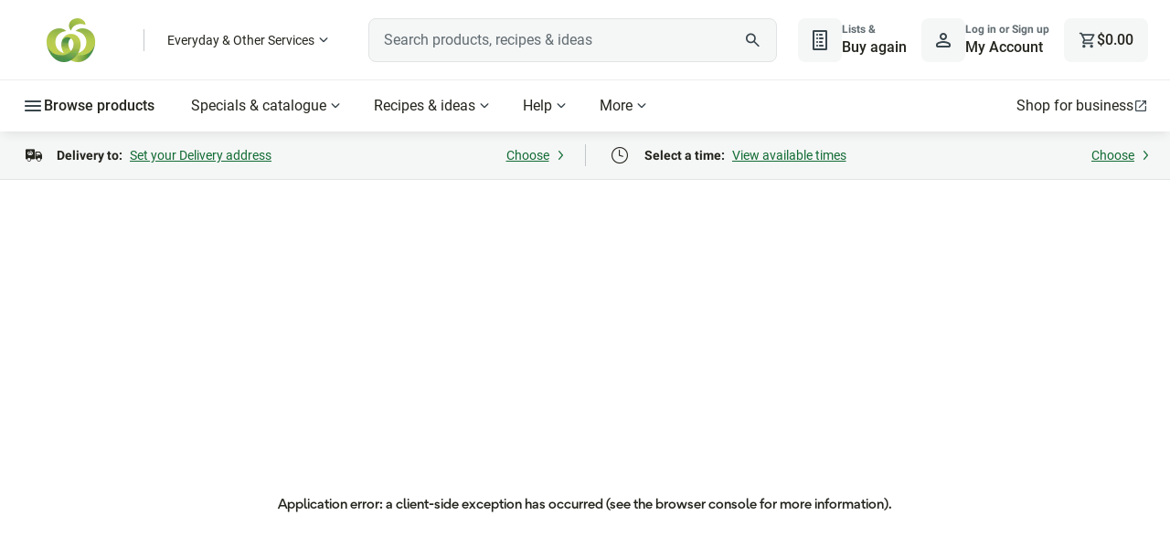

--- FILE ---
content_type: text/css
request_url: https://cdn1.woolworths.media/content-service/_next/static/css/75f74f8c8ad9fda3.css
body_size: 31690
content:
:root{--breakpoint-xxs:20rem;--breakpoint-xs:25.875rem;--breakpoint-sm:48rem;--breakpoint-md:64rem;--breakpoint-lg:80rem;--breakpoint-xl:90rem;--breakpoint-xxl:105rem;--font-rem:16px;--font-broadcast-banner-title-family:Roboto,-apple-system,BlinkMacSystemFont,"Segoe UI",sans-serif;--font-broadcast-banner-title-weight:500;--font-broadcast-banner-title-size:1rem;--font-broadcast-banner-title-line-height:1.5;--font-family-fresh-script:"Fresh Script";--font-family-glider:"Glider",sans-serif;--font-family-roboto:Roboto,-apple-system,BlinkMacSystemFont,"Segoe UI",sans-serif;--font-weight-bold:700;--font-weight-semibold:600;--font-weight-medium:500;--font-weight-regular:400;--font-display-lg-family:"Glider",sans-serif;--font-display-lg-weight:700;--font-display-lg-size:3.5rem;--font-display-lg-line-height:1.071;--font-display-sm-family:"Glider",sans-serif;--font-display-sm-weight:700;--font-display-sm-size:2.75rem;--font-display-sm-line-height:1.091;--font-headline-lg-default-family:Roboto,-apple-system,BlinkMacSystemFont,"Segoe UI",sans-serif;--font-headline-lg-default-weight:500;--font-headline-lg-default-size:2rem;--font-headline-lg-default-line-height:1.125;--font-headline-lg-light-family:Roboto,-apple-system,BlinkMacSystemFont,"Segoe UI",sans-serif;--font-headline-lg-light-weight:400;--font-headline-lg-light-size:2rem;--font-headline-lg-light-line-height:1.125;--font-headline-lg-strong-family:Roboto,-apple-system,BlinkMacSystemFont,"Segoe UI",sans-serif;--font-headline-lg-strong-weight:700;--font-headline-lg-strong-size:2rem;--font-headline-lg-strong-line-height:1.125;--font-headline-lg-accent-family:"Glider",sans-serif;--font-headline-lg-accent-weight:500;--font-headline-lg-accent-size:2rem;--font-headline-lg-accent-line-height:1.125;--font-headline-md-default-family:Roboto,-apple-system,BlinkMacSystemFont,"Segoe UI",sans-serif;--font-headline-md-default-weight:500;--font-headline-md-default-size:1.5rem;--font-headline-md-default-line-height:1.167;--font-headline-md-light-family:Roboto,-apple-system,BlinkMacSystemFont,"Segoe UI",sans-serif;--font-headline-md-light-weight:400;--font-headline-md-light-size:1.5rem;--font-headline-md-light-line-height:1.167;--font-headline-md-strong-family:Roboto,-apple-system,BlinkMacSystemFont,"Segoe UI",sans-serif;--font-headline-md-strong-weight:700;--font-headline-md-strong-size:1.5rem;--font-headline-md-strong-line-height:1.167;--font-headline-md-accent-family:"Glider",sans-serif;--font-headline-md-accent-weight:500;--font-headline-md-accent-size:1.5rem;--font-headline-md-accent-line-height:1.167;--font-headline-sm-default-family:Roboto,-apple-system,BlinkMacSystemFont,"Segoe UI",sans-serif;--font-headline-sm-default-weight:500;--font-headline-sm-default-size:1.375rem;--font-headline-sm-default-line-height:1.182;--font-headline-sm-light-family:Roboto,-apple-system,BlinkMacSystemFont,"Segoe UI",sans-serif;--font-headline-sm-light-weight:400;--font-headline-sm-light-size:1.375rem;--font-headline-sm-light-line-height:1.182;--font-headline-sm-strong-family:Roboto,-apple-system,BlinkMacSystemFont,"Segoe UI",sans-serif;--font-headline-sm-strong-weight:700;--font-headline-sm-strong-size:1.375rem;--font-headline-sm-strong-line-height:1.182;--font-headline-sm-accent-family:"Glider",sans-serif;--font-headline-sm-accent-weight:500;--font-headline-sm-accent-size:1.375rem;--font-headline-sm-accent-line-height:1.182;--font-title-lg-default-family:Roboto,-apple-system,BlinkMacSystemFont,"Segoe UI",sans-serif;--font-title-lg-default-weight:700;--font-title-lg-default-size:1.25rem;--font-title-lg-default-line-height:1.2;--font-title-lg-accent-family:"Glider",sans-serif;--font-title-lg-accent-weight:500;--font-title-lg-accent-size:1.25rem;--font-title-lg-accent-line-height:1.2;--font-title-md-default-family:Roboto,-apple-system,BlinkMacSystemFont,"Segoe UI",sans-serif;--font-title-md-default-weight:700;--font-title-md-default-size:1rem;--font-title-md-default-line-height:1.25;--font-title-md-accent-family:"Glider",sans-serif;--font-title-md-accent-weight:500;--font-title-md-accent-size:1rem;--font-title-md-accent-line-height:1.25;--font-title-sm-default-family:Roboto,-apple-system,BlinkMacSystemFont,"Segoe UI",sans-serif;--font-title-sm-default-weight:700;--font-title-sm-default-size:0.875rem;--font-title-sm-default-line-height:1.286;--font-title-sm-accent-family:"Glider",sans-serif;--font-title-sm-accent-weight:500;--font-title-sm-accent-size:0.875rem;--font-title-sm-accent-line-height:1.286;--font-body-lg-default-family:Roboto,-apple-system,BlinkMacSystemFont,"Segoe UI",sans-serif;--font-body-lg-default-weight:400;--font-body-lg-default-size:1.125rem;--font-body-lg-default-line-height:1.556;--font-body-lg-medium-family:Roboto,-apple-system,BlinkMacSystemFont,"Segoe UI",sans-serif;--font-body-lg-medium-weight:500;--font-body-lg-medium-size:1.125rem;--font-body-lg-medium-line-height:1.556;--font-body-lg-strong-family:Roboto,-apple-system,BlinkMacSystemFont,"Segoe UI",sans-serif;--font-body-lg-strong-weight:600;--font-body-lg-strong-size:1.125rem;--font-body-lg-strong-line-height:1.556;--font-body-lg-heavy-family:Roboto,-apple-system,BlinkMacSystemFont,"Segoe UI",sans-serif;--font-body-lg-heavy-weight:700;--font-body-lg-heavy-size:1.125rem;--font-body-lg-heavy-line-height:1.556;--font-body-md-default-family:Roboto,-apple-system,BlinkMacSystemFont,"Segoe UI",sans-serif;--font-body-md-default-weight:400;--font-body-md-default-size:1rem;--font-body-md-default-line-height:1.5;--font-body-md-medium-family:Roboto,-apple-system,BlinkMacSystemFont,"Segoe UI",sans-serif;--font-body-md-medium-weight:500;--font-body-md-medium-size:1rem;--font-body-md-medium-line-height:1.5;--font-body-md-strong-family:Roboto,-apple-system,BlinkMacSystemFont,"Segoe UI",sans-serif;--font-body-md-strong-weight:600;--font-body-md-strong-size:1rem;--font-body-md-strong-line-height:1.5;--font-body-md-heavy-family:Roboto,-apple-system,BlinkMacSystemFont,"Segoe UI",sans-serif;--font-body-md-heavy-weight:700;--font-body-md-heavy-size:1rem;--font-body-md-heavy-line-height:1.5;--font-body-sm-default-family:Roboto,-apple-system,BlinkMacSystemFont,"Segoe UI",sans-serif;--font-body-sm-default-weight:400;--font-body-sm-default-size:0.875rem;--font-body-sm-default-line-height:1.429;--font-body-sm-medium-family:Roboto,-apple-system,BlinkMacSystemFont,"Segoe UI",sans-serif;--font-body-sm-medium-weight:500;--font-body-sm-medium-size:0.875rem;--font-body-sm-medium-line-height:1.429;--font-body-sm-strong-family:Roboto,-apple-system,BlinkMacSystemFont,"Segoe UI",sans-serif;--font-body-sm-strong-weight:600;--font-body-sm-strong-size:0.875rem;--font-body-sm-strong-line-height:1.429;--font-body-sm-heavy-family:Roboto,-apple-system,BlinkMacSystemFont,"Segoe UI",sans-serif;--font-body-sm-heavy-weight:700;--font-body-sm-heavy-size:0.875rem;--font-body-sm-heavy-line-height:1.429;--font-caption-sm-default-family:Roboto,-apple-system,BlinkMacSystemFont,"Segoe UI",sans-serif;--font-caption-sm-default-weight:700;--font-caption-sm-default-size:0.75rem;--font-caption-sm-default-line-height:1.333;--font-caption-sm-light-family:Roboto,-apple-system,BlinkMacSystemFont,"Segoe UI",sans-serif;--font-caption-sm-light-weight:400;--font-caption-sm-light-size:0.75rem;--font-caption-sm-light-line-height:1.333;--grid-columns-compact:6;--grid-columns-regular:12;--grid-gutter-compact:1.5rem;--grid-gutter-regular:2rem;--grid-margin-compact:1.25rem;--grid-margin-regular:2rem;--grid-margin-expanded:2.5rem;--grid-fixed-width-xxs:100%;--grid-fixed-width-xs:100%;--grid-fixed-width-sm:100%;--grid-fixed-width-md:100%;--grid-fixed-width-lg:73rem;--grid-fixed-width-xl:82rem;--grid-fixed-width-xxl:91rem;--radius-xxs:0.125rem;--radius-xs:0.25rem;--radius-sm:0.5rem;--radius-md:0.75rem;--radius-lg:1rem;--radius-xl:1.25rem;--radius-xxl:1.5rem;--radius-action:0.5rem;--space-internal-xs:0.125rem;--space-internal-sm:0.25rem;--space-internal-md:0.5rem;--space-internal-lg:0.75rem;--space-content-sm:1rem;--space-content-md:1.25rem;--space-content-lg:1.5rem;--space-section-sm:2rem;--space-section-md:2.5rem;--space-section-lg:3rem;--space-area-sm:4rem;--space-area-md:5rem;--space-area-lg:7.5rem;--color-partners-everyday-background-strong:#d44500;--color-partners-everyday-background-medium:#fd6400;--color-partners-everyday-background-weak:#ffa462;--color-partners-everyday-background-weakest:#fff3eb;--color-partners-everyday-text-strong:#b83b00;--color-partners-everyday-text-medium:#d44500;--color-partners-everyday-icon-strong:#b83b00;--color-partners-everyday-icon-medium:#d44500;--color-partners-everyday-border-strong:#d44500;--color-partners-everyday-border-medium:#fd6400;--color-partners-everyday-border-weak:#ffb781;--color-partners-bigw-background-strong:#002a78;--color-partners-bigw-background-medium:#0046c8;--color-partners-bigw-background-weak:#6690de;--color-partners-bigw-background-weakest:#e6edfa;--color-partners-bigw-text-strong:#002a78;--color-partners-bigw-text-medium:#0046c8;--color-partners-bigw-icon-strong:#002a78;--color-partners-bigw-icon-medium:#0046c8;--color-partners-bigw-border-strong:#002a78;--color-partners-bigw-border-medium:#0046c8;--color-partners-bigw-border-weak:#6690de;--color-partners-woolworths-background-strong:#004f2a;--color-partners-woolworths-background-medium:#008446;--color-partners-woolworths-background-weak:#c8f170;--color-partners-woolworths-background-weakest:#eefced;--color-partners-woolworths-text-strong:#004f2a;--color-partners-woolworths-text-medium:#008446;--color-partners-woolworths-icon-strong:#004f2a;--color-partners-woolworths-icon-medium:#008446;--color-partners-woolworths-border-strong:#004f2a;--color-partners-woolworths-border-medium:#008446;--color-partners-woolworths-border-weak:#84d5a4;--color-breadcrumbs-scroll-background-default:#fff;--color-breadcrumbs-scroll-background-on-contrast:#004f2a;--color-interface-background-primary:#fff;--color-interface-background-secondary:#f9f9f9;--color-interface-background-tertiary:#f4f4f4;--color-interface-background-inverse-primary:#13130c;--color-interface-background-inverse-secondary:#25251f;--color-interface-background-inverse-tertiary:#50504f;--color-interface-background-highlight-strong:#004f2a;--color-interface-background-highlight-medium:#008446;--color-interface-background-highlight-weak:#c8f170;--color-interface-background-highlight-weakest:#eefced;--color-interface-border-strong:#25251f;--color-interface-border-medium:#9c9c9c;--color-interface-border-default:#bdbdbd;--color-interface-border-weak:#e8e8e8;--color-interface-border-on-contrast:#fff;--color-interface-border-highlight-strong:#004f2a;--color-interface-border-highlight-medium:#008446;--color-interface-border-highlight-weak:#84d5a4;--color-interface-icon-strong:#25251f;--color-interface-icon-medium:#666;--color-interface-icon-highlight:#008446;--color-interface-icon-on-contrast-strong:#fff;--color-interface-icon-on-contrast-medium:#9c9c9c;--color-interface-text-strong:#25251f;--color-interface-text-medium:#666;--color-interface-text-highlight:#008446;--color-interface-text-on-contrast-strong:#fff;--color-interface-text-on-contrast-medium:#9c9c9c;--color-action-background-primary-default:#008446;--color-action-background-primary-focus:#004f2a;--color-action-background-primary-active:#003d20;--color-action-background-primary-disabled:#d2d2d2;--color-action-background-secondary-default:#fff;--color-action-background-secondary-focus:#f4f4f4;--color-action-background-secondary-active:#fff;--color-action-background-secondary-disabled:#fff;--color-action-background-tertiary-default:#f4f4f4;--color-action-background-tertiary-focus:#d2d2d2;--color-action-background-tertiary-active:#bdbdbd;--color-action-background-tertiary-disabled:#f4f4f4;--color-action-background-destructive-default:#c50000;--color-action-background-destructive-focus:#a80000;--color-action-background-destructive-active:#6f0000;--color-action-background-destructive-disabled:#d2d2d2;--color-action-border-primary-default:#008446;--color-action-border-primary-focus:#00723d;--color-action-border-primary-active:#004f2a;--color-action-border-primary-disabled:#d2d2d2;--color-action-border-secondary-default:#25251f;--color-action-border-secondary-focus:#666;--color-action-border-secondary-active:#13130c;--color-action-border-secondary-disabled:#9c9c9c;--color-action-border-tertiary-default:#f4f4f4;--color-action-border-tertiary-focus:#d2d2d2;--color-action-border-tertiary-active:#bdbdbd;--color-action-border-tertiary-disabled:#f4f4f4;--color-action-border-destructive-default:#c50000;--color-action-border-destructive-focus:#a80000;--color-action-border-destructive-active:#6f0000;--color-action-border-destructive-disabled:#d2d2d2;--color-action-icon-primary-default:#fff;--color-action-icon-primary-focus:#fff;--color-action-icon-primary-active:#fff;--color-action-icon-primary-disabled:#fff;--color-action-icon-secondary-default:#25251f;--color-action-icon-secondary-focus:#666;--color-action-icon-secondary-active:#13130c;--color-action-icon-secondary-disabled:#9c9c9c;--color-action-icon-tertiary-default:#25251f;--color-action-icon-tertiary-focus:#25251f;--color-action-icon-tertiary-active:#13130c;--color-action-icon-tertiary-disabled:#9c9c9c;--color-action-icon-destructive-default:#fff;--color-action-icon-destructive-focus:#fff;--color-action-icon-destructive-active:#fff;--color-action-icon-destructive-disabled:#9c9c9c;--color-action-text-primary-default:#fff;--color-action-text-primary-focus:#fff;--color-action-text-primary-active:#fff;--color-action-text-primary-disabled:#fff;--color-action-text-secondary-default:#25251f;--color-action-text-secondary-focus:#666;--color-action-text-secondary-active:#13130c;--color-action-text-secondary-disabled:#9c9c9c;--color-action-text-tertiary-default:#25251f;--color-action-text-tertiary-focus:#25251f;--color-action-text-tertiary-active:#13130c;--color-action-text-tertiary-disabled:#9c9c9c;--color-action-text-destructive-default:#fff;--color-action-text-destructive-focus:#fff;--color-action-text-destructive-active:#fff;--color-action-text-destructive-disabled:#9c9c9c;--color-action-text-link-default:#00723d;--color-action-text-link-focus:#004f2a;--color-action-text-link-active:#003d20;--color-action-text-link-disabled:#d2d2d2;--color-action-text-link-destructive-default:#c50000;--color-action-text-link-destructive-focus:#a80000;--color-action-text-link-destructive-active:#a80000;--color-action-text-link-destructive-disabled:#9c9c9c;--color-action-text-link-on-contrast-default:#fff;--color-action-text-link-on-contrast-focus:#f4f4f4;--color-action-text-link-on-contrast-active:#bdbdbd;--color-action-text-link-on-contrast-disabled:#7b7b7b;--color-input-background-default:#fff;--color-input-background-disabled:#e8e8e8;--color-input-background-active-default:#008446;--color-input-background-active-focus:#00723d;--color-input-background-inactive-default:#7b7b7b;--color-input-background-inactive-focus:#50504f;--color-input-background-error-default:#ffebeb;--color-input-background-error-focus:#ffd4d4;--color-input-border-default:#3b3b37;--color-input-border-active:#008446;--color-input-border-inactive:#d2d2d2;--color-input-border-focus:#13130c;--color-input-border-filled:#3b3b37;--color-input-border-disabled:#bdbdbd;--color-input-border-error-default:#c50000;--color-input-border-error-focus:#a80000;--color-input-icon-primary:#25251f;--color-input-icon-secondary:#13130c;--color-input-icon-disabled:#bdbdbd;--color-input-text-default:#25251f;--color-input-text-disabled:#bdbdbd;--color-input-text-label:#25251f;--color-input-text-placeholder-default:#666;--color-input-text-placeholder-disabled:#bdbdbd;--color-input-text-supporting-help:#3b3b37;--color-input-text-supporting-error:#c50000;--color-control-background-primary-unselected-default:#fff;--color-control-background-primary-unselected-focus:#f4f4f4;--color-control-background-primary-unselected-active:#fff;--color-control-background-primary-unselected-disabled:#fff;--color-control-background-primary-selected-default:#eefced;--color-control-background-primary-selected-focus:#f9f9f9;--color-control-background-primary-selected-active:#fff;--color-control-background-primary-selected-disabled:#fff;--color-control-background-secondary-unselected-default:#f4f4f4;--color-control-background-secondary-unselected-focus:#e8e8e8;--color-control-background-secondary-unselected-active:#d2d2d2;--color-control-background-secondary-unselected-disabled:#f4f4f4;--color-control-background-secondary-selected-default:#008446;--color-control-background-secondary-selected-focus:#00723d;--color-control-background-secondary-selected-active:#004f2a;--color-control-background-secondary-selected-disabled:#d2d2d2;--color-control-border-primary-unselected-default:#25251f;--color-control-border-primary-unselected-focus:#666;--color-control-border-primary-unselected-active:#13130c;--color-control-border-primary-unselected-disabled:#bdbdbd;--color-control-border-primary-selected-default:#008446;--color-control-border-primary-selected-focus:#00723d;--color-control-border-primary-selected-active:#004f2a;--color-control-border-primary-selected-disabled:#bdbdbd;--color-control-border-secondary-unselected-default:#f4f4f4;--color-control-border-secondary-unselected-focus:#e8e8e8;--color-control-border-secondary-unselected-active:#bdbdbd;--color-control-border-secondary-unselected-disabled:#f9f9f9;--color-control-border-secondary-selected-default:#008446;--color-control-border-secondary-selected-focus:#00723d;--color-control-border-secondary-selected-active:#004f2a;--color-control-border-secondary-selected-disabled:#bdbdbd;--color-control-icon-primary-unselected-default:#25251f;--color-control-icon-primary-unselected-focus:#666;--color-control-icon-primary-unselected-active:#13130c;--color-control-icon-primary-unselected-disabled:#bdbdbd;--color-control-icon-primary-selected-default:#008446;--color-control-icon-primary-selected-focus:#00723d;--color-control-icon-primary-selected-active:#004f2a;--color-control-icon-primary-selected-disabled:#bdbdbd;--color-control-icon-secondary-unselected-default:#25251f;--color-control-icon-secondary-unselected-focus:#50504f;--color-control-icon-secondary-unselected-active:#13130c;--color-control-icon-secondary-unselected-disabled:#bdbdbd;--color-control-icon-secondary-selected-default:#fff;--color-control-icon-secondary-selected-focus:#fff;--color-control-icon-secondary-selected-active:#fff;--color-control-icon-secondary-selected-disabled:#fff;--color-control-text-primary-unselected-default:#25251f;--color-control-text-primary-unselected-focus:#666;--color-control-text-primary-unselected-active:#13130c;--color-control-text-primary-unselected-disabled:#bdbdbd;--color-control-text-primary-selected-default:#25251f;--color-control-text-primary-selected-focus:#666;--color-control-text-primary-selected-active:#13130c;--color-control-text-primary-selected-disabled:#bdbdbd;--color-control-text-secondary-unselected-default:#25251f;--color-control-text-secondary-unselected-focus:#50504f;--color-control-text-secondary-unselected-active:#13130c;--color-control-text-secondary-unselected-disabled:#bdbdbd;--color-control-text-secondary-selected-default:#fff;--color-control-text-secondary-selected-focus:#fff;--color-control-text-secondary-selected-active:#fff;--color-control-text-secondary-selected-disabled:#fff;--color-status-background-positive-weak:#eeffc3;--color-status-background-positive-strong:#446104;--color-status-background-tentative-weak:#fffdd0;--color-status-background-tentative-strong:#e2c100;--color-status-background-negative-weak:#ffd4d4;--color-status-background-negative-strong:#a80000;--color-status-background-info-weak:#ebf7ff;--color-status-background-info-strong:#0074bc;--color-status-background-neutral-weak:#e8e8e8;--color-status-background-neutral-strong:#3b3b37;--color-status-text-positive-weak:#334901;--color-status-text-positive-strong:#eeffc3;--color-status-text-tentative-weak:#534700;--color-status-text-tentative-strong:#111103;--color-status-text-negative-weak:#520000;--color-status-text-negative-strong:#ffebeb;--color-status-text-info-weak:#00578e;--color-status-text-info-strong:#ebf7ff;--color-status-text-neutral-weak:#3b3b37;--color-status-text-neutral-strong:#fff;--color-alert-background-info:#ebf7ff;--color-alert-background-success:#f4ffdb;--color-alert-background-warning:#fffae0;--color-alert-background-error:#ffebeb;--color-alert-border-info:#0074bc;--color-alert-border-success:#008446;--color-alert-border-warning:#705f00;--color-alert-border-error:#c50000;--color-alert-icon-info:#0074bc;--color-alert-icon-success:#008446;--color-alert-icon-warning:#705f00;--color-alert-icon-error:#c50000;--color-alert-text-info:#13130c;--color-alert-text-success:#13130c;--color-alert-text-warning:#13130c;--color-alert-text-error:#13130c;--color-alert-link-info-default:#0074bc;--color-alert-link-info-focus:#003b5f;--color-alert-link-info-active:#002c48;--color-alert-link-success-default:#008446;--color-alert-link-success-focus:#004f2a;--color-alert-link-success-active:#003d20;--color-alert-link-warning-default:#705f00;--color-alert-link-warning-focus:#a99000;--color-alert-link-warning-active:#534700;--color-alert-link-error-default:#c50000;--color-alert-link-error-focus:#6f0000;--color-alert-link-error-active:#520000;--color-pricing-background-promo-strong:#008446;--color-pricing-background-promo-weak:#d3f3db;--color-pricing-background-promo-inverse:#fff;--color-pricing-background-sale-strong:#e10000;--color-pricing-background-sale-inverse:#ffebeb;--color-pricing-background-sale-weak:#fff;--color-pricing-background-special-strong:#ffda00;--color-pricing-background-special-weak:#fffdd0;--color-pricing-background-special-inverse:#fff;--color-pricing-background-new-strong:#e6007e;--color-pricing-background-new-weak:#ffd9ef;--color-pricing-background-new-inverse:#fff;--color-pricing-background-rewards-strong:#dd5700;--color-pricing-background-rewards-weak:#ffe6d1;--color-pricing-background-rewards-inverse:#fff;--color-pricing-background-active-strong:#50504f;--color-pricing-background-active-weak:#9c9c9c;--color-pricing-background-active-inverse:#fff;--color-pricing-background-default-strong:#25251f;--color-pricing-background-default-weak:#f4f4f4;--color-pricing-background-default-inverse:#fff;--color-pricing-background-focus-strong:#3b3b37;--color-pricing-background-focus-weak:#d2d2d2;--color-pricing-background-focus-inverse:#f4f4f4;--color-pricing-border-promo-strong:#008446;--color-pricing-border-promo-weak:#d3f3db;--color-pricing-border-promo-inverse:#008446;--color-pricing-border-sale-strong:#e10000;--color-pricing-border-sale-weak:#ffebeb;--color-pricing-border-sale-inverse:#c50000;--color-pricing-border-special-strong:#ffda00;--color-pricing-border-special-weak:#fffdd0;--color-pricing-border-special-inverse:#e2c100;--color-pricing-border-new-strong:#e6007e;--color-pricing-border-new-weak:#ffd9ef;--color-pricing-border-new-inverse:#e6007e;--color-pricing-border-rewards-strong:#dd5700;--color-pricing-border-rewards-weak:#ffe6d1;--color-pricing-border-rewards-inverse:#fd6400;--color-pricing-border-default-strong:#25251f;--color-pricing-border-default-weak:#f4f4f4;--color-pricing-border-default-inverse:#25251f;--color-pricing-border-focus-strong:#3b3b37;--color-pricing-border-focus-weak:#d2d2d2;--color-pricing-border-focus-inverse:#666;--color-pricing-border-active-strong:#50504f;--color-pricing-border-active-weak:#9c9c9c;--color-pricing-border-active-inverse:#25251f;--color-pricing-icon-promo-strong:#fff;--color-pricing-icon-promo-weak:#25251f;--color-pricing-icon-promo-inverse:#00723d;--color-pricing-icon-sale-strong:#fff;--color-pricing-icon-sale-weak:#25251f;--color-pricing-icon-sale-inverse:#e10000;--color-pricing-icon-special-strong:#25251f;--color-pricing-icon-special-weak:#25251f;--color-pricing-icon-special-inverse:#13130c;--color-pricing-icon-new-strong:#fff;--color-pricing-icon-new-weak:#25251f;--color-pricing-icon-new-inverse:#e6007e;--color-pricing-icon-rewards-strong:#fff;--color-pricing-icon-rewards-weak:#25251f;--color-pricing-icon-rewards-inverse:#bc4b00;--color-pricing-icon-default-strong:#fff;--color-pricing-icon-default-weak:#25251f;--color-pricing-icon-default-inverse:#25251f;--color-pricing-icon-focus-strong:#fff;--color-pricing-icon-focus-weak:#25251f;--color-pricing-icon-focus-inverse:#25251f;--color-pricing-icon-active-strong:#fff;--color-pricing-icon-active-weak:#25251f;--color-pricing-icon-active-inverse:#25251f;--color-pricing-text-promo-strong:#fff;--color-pricing-text-promo-weak:#25251f;--color-pricing-text-promo-inverse:#00723d;--color-pricing-text-sale-strong:#fff;--color-pricing-text-sale-weak:#25251f;--color-pricing-text-sale-inverse:#e10000;--color-pricing-text-special-strong:#25251f;--color-pricing-text-special-weak:#25251f;--color-pricing-text-special-inverse:#13130c;--color-pricing-text-new-strong:#fff;--color-pricing-text-new-weak:#25251f;--color-pricing-text-new-inverse:#e6007e;--color-pricing-text-rewards-strong:#fff;--color-pricing-text-rewards-weak:#25251f;--color-pricing-text-rewards-inverse:#bc4b00;--color-pricing-text-default-strong:#fff;--color-pricing-text-default-weak:#25251f;--color-pricing-text-default-inverse:#25251f;--color-pricing-text-focus-strong:#fff;--color-pricing-text-focus-weak:#25251f;--color-pricing-text-focus-inverse:#25251f;--color-pricing-text-active-strong:#fff;--color-pricing-text-active-weak:#25251f;--color-pricing-text-active-inverse:#25251f;--color-scheme-primary-background:#fff;--color-scheme-primary-foreground-primary:#25251f;--color-scheme-primary-foreground-secondary:#666;--color-scheme-primary-foreground-highlight:#008446;--color-scheme-secondary-background:#f9f9f9;--color-scheme-secondary-foreground-primary:#25251f;--color-scheme-secondary-foreground-secondary:#666;--color-scheme-secondary-foreground-highlight:#00723d;--color-scheme-inverse-background:#50504f;--color-scheme-inverse-foreground-primary:#fff;--color-scheme-inverse-foreground-secondary:#fff;--color-scheme-inverse-foreground-highlight:#fff;--color-scheme-highlight-strong-background:#004f2a;--color-scheme-highlight-strong-foreground-primary:#fff;--color-scheme-highlight-strong-foreground-secondary:#fff;--color-scheme-highlight-strong-foreground-highlight:#fff;--color-scheme-highlight-medium-background:#008446;--color-scheme-highlight-medium-foreground-primary:#fff;--color-scheme-highlight-medium-foreground-secondary:#fff;--color-scheme-highlight-medium-foreground-highlight:#fff;--color-scheme-highlight-weak-background:#f4ffdb;--color-scheme-highlight-weak-foreground-primary:#25251f;--color-scheme-highlight-weak-foreground-secondary:#666;--color-scheme-highlight-weak-foreground-highlight:#00723d;--color-scheme-highlight-weakest-background:#eefced;--color-scheme-highlight-weakest-foreground-primary:#25251f;--color-scheme-highlight-weakest-foreground-secondary:#666;--color-scheme-highlight-weakest-foreground-highlight:#00723d;--color-scheme-highlight-inverse-background:#fff;--color-scheme-highlight-inverse-foreground-primary:#008446;--color-scheme-highlight-inverse-foreground-secondary:#008446;--color-scheme-highlight-inverse-foreground-highlight:#00723d;--color-scheme-rewards-strong-background:#dd5700;--color-scheme-rewards-strong-foreground-primary:#fff;--color-scheme-rewards-strong-foreground-secondary:#fff;--color-scheme-rewards-strong-foreground-highlight:#fff;--color-scheme-rewards-weakest-background:#ffe6d1;--color-scheme-rewards-weakest-foreground-primary:#25251f;--color-scheme-rewards-weakest-foreground-secondary:#666;--color-scheme-rewards-weakest-foreground-highlight:#b83b00;--color-scheme-rewards-inverse-background:#fff;--color-scheme-rewards-inverse-foreground-primary:#d44500;--color-scheme-rewards-inverse-foreground-secondary:#d44500;--color-scheme-rewards-inverse-foreground-highlight:#b83b00;--color-scheme-bigw-strong-background:#002a78;--color-scheme-bigw-strong-foreground-primary:#fff;--color-scheme-bigw-strong-foreground-secondary:#fff;--color-scheme-bigw-strong-foreground-highlight:#fff;--color-scheme-bigw-medium-background:#0046c8;--color-scheme-bigw-medium-foreground-primary:#fff;--color-scheme-bigw-medium-foreground-secondary:#fff;--color-scheme-bigw-medium-foreground-highlight:#fff;--color-scheme-bigw-weak-background:#6690de;--color-scheme-bigw-weak-foreground-primary:#25251f;--color-scheme-bigw-weak-foreground-secondary:#25251f;--color-scheme-bigw-weak-foreground-highlight:#25251f;--color-scheme-bigw-weakest-background:#e6edfa;--color-scheme-bigw-weakest-foreground-primary:#25251f;--color-scheme-bigw-weakest-foreground-secondary:#666;--color-scheme-bigw-weakest-foreground-highlight:#002a78;--color-scheme-bigw-inverse-background:#fff;--color-scheme-bigw-inverse-foreground-primary:#002a78;--color-scheme-bigw-inverse-foreground-secondary:#002a78;--color-scheme-bigw-inverse-foreground-highlight:#002a78;--color-scheme-blue-strong-background:#0074bc;--color-scheme-blue-strong-foreground-primary:#fff;--color-scheme-blue-strong-foreground-secondary:#fff;--color-scheme-blue-strong-foreground-highlight:#fff;--color-scheme-blue-weak-background:#ebf7ff;--color-scheme-blue-weak-foreground-primary:#25251f;--color-scheme-blue-weak-foreground-secondary:#25251f;--color-scheme-blue-weak-foreground-highlight:#25251f;--color-scheme-blue-inverse-background:#fff;--color-scheme-blue-inverse-foreground-primary:#0074bc;--color-scheme-blue-inverse-foreground-secondary:#0074bc;--color-scheme-blue-inverse-foreground-highlight:#0074bc;--color-scheme-pink-strong-background:#e6007e;--color-scheme-pink-strong-foreground-primary:#fff;--color-scheme-pink-strong-foreground-secondary:#fff;--color-scheme-pink-strong-foreground-highlight:#fff;--color-scheme-pink-weak-background:#ffd9ef;--color-scheme-pink-weak-foreground-primary:#25251f;--color-scheme-pink-weak-foreground-secondary:#25251f;--color-scheme-pink-weak-foreground-highlight:#25251f;--color-scheme-pink-inverse-background:#fff;--color-scheme-pink-inverse-foreground-primary:#e6007e;--color-scheme-pink-inverse-foreground-secondary:#e6007e;--color-scheme-pink-inverse-foreground-highlight:#e6007e;--color-scheme-red-strong-background:#e10000;--color-scheme-red-strong-foreground-primary:#fff;--color-scheme-red-strong-foreground-secondary:#fff;--color-scheme-red-strong-foreground-highlight:#fff;--color-scheme-red-weak-background:#fff;--color-scheme-red-weak-foreground-primary:#25251f;--color-scheme-red-weak-foreground-secondary:#25251f;--color-scheme-red-weak-foreground-highlight:#e10000;--color-scheme-red-inverse-background:#ffebeb;--color-scheme-red-inverse-foreground-primary:#e10000;--color-scheme-red-inverse-foreground-secondary:#e10000;--color-scheme-red-inverse-foreground-highlight:#e10000;--color-scheme-yellow-strong-background:#ffda00;--color-scheme-yellow-strong-foreground-primary:#25251f;--color-scheme-yellow-strong-foreground-secondary:#25251f;--color-scheme-yellow-strong-foreground-highlight:#25251f;--color-scheme-yellow-weak-background:#fffdd0;--color-scheme-yellow-weak-foreground-primary:#25251f;--color-scheme-yellow-weak-foreground-secondary:#25251f;--color-scheme-yellow-weak-foreground-highlight:#25251f;--color-primitive-blue-10:#ebf7ff;--color-primitive-blue-20:#cfeafa;--color-primitive-blue-30:#acd9f5;--color-primitive-blue-40:#75bbe7;--color-primitive-blue-50:#45a0d9;--color-primitive-blue-60:#0074bc;--color-primitive-blue-70:#0066a5;--color-primitive-blue-80:#00578e;--color-primitive-blue-90:#003b5f;--color-primitive-blue-100:#002c48;--color-primitive-orange-10:#fff3eb;--color-primitive-orange-20:#ffe6d1;--color-primitive-orange-30:#ffd8b6;--color-primitive-orange-40:#ffb781;--color-primitive-orange-50:#ff9850;--color-primitive-orange-60:#ff7c25;--color-primitive-orange-70:#fd6400;--color-primitive-orange-80:#dd5700;--color-primitive-orange-90:#bc4b00;--color-primitive-orange-100:#9c3e00;--color-primitive-neutral-0:#fff;--color-primitive-neutral-10:#f9f9f9;--color-primitive-neutral-20:#f4f4f4;--color-primitive-neutral-30:#e8e8e8;--color-primitive-neutral-40:#d2d2d2;--color-primitive-neutral-50:#bdbdbd;--color-primitive-neutral-60:#9c9c9c;--color-primitive-neutral-70:#7b7b7b;--color-primitive-neutral-80:#666;--color-primitive-neutral-90:#50504f;--color-primitive-neutral-100:#3b3b37;--color-primitive-neutral-110:#25251f;--color-primitive-neutral-120:#13130c;--color-primitive-neutral-130:#111103;--color-primitive-apple-10:#eefced;--color-primitive-apple-20:#d3f3db;--color-primitive-apple-30:#b6ecc6;--color-primitive-apple-40:#84d5a4;--color-primitive-apple-50:#46b97e;--color-primitive-apple-60:#119859;--color-primitive-apple-70:#008446;--color-primitive-apple-80:#00723d;--color-primitive-apple-90:#004f2a;--color-primitive-apple-100:#003d20;--color-primitive-kiwi-10:#f4ffdb;--color-primitive-kiwi-20:#eeffc3;--color-primitive-kiwi-30:#daf997;--color-primitive-kiwi-40:#c8f170;--color-primitive-kiwi-50:#acd94d;--color-primitive-kiwi-60:#94c132;--color-primitive-kiwi-70:#7da91f;--color-primitive-kiwi-80:#699112;--color-primitive-kiwi-90:#446104;--color-primitive-kiwi-100:#334901;--color-primitive-pink-10:#ffebf6;--color-primitive-pink-20:#ffd9ef;--color-primitive-pink-30:#ffbae2;--color-primitive-pink-40:#fc82c5;--color-primitive-pink-50:#f550aa;--color-primitive-pink-60:#e6007e;--color-primitive-pink-70:#c9006e;--color-primitive-pink-80:#ac005e;--color-primitive-pink-90:#71003e;--color-primitive-pink-100:#54002e;--color-primitive-red-10:#ffebeb;--color-primitive-red-20:#ffd4d4;--color-primitive-red-30:#ffa3a3;--color-primitive-red-40:#f97b7b;--color-primitive-red-50:#f14d4d;--color-primitive-red-60:#e10000;--color-primitive-red-70:#c50000;--color-primitive-red-80:#a80000;--color-primitive-red-90:#6f0000;--color-primitive-red-100:#520000;--color-primitive-yellow-10:#fffae0;--color-primitive-yellow-20:#fffdd0;--color-primitive-yellow-30:#fffcab;--color-primitive-yellow-40:#fff06d;--color-primitive-yellow-50:#ffda00;--color-primitive-yellow-60:#e2c100;--color-primitive-yellow-70:#c6a900;--color-primitive-yellow-80:#a99000;--color-primitive-yellow-90:#705f00;--color-primitive-yellow-100:#534700;--color-primitive-rocket-100:#024a1f;--color-primitive-kale-100:#325136;--font-family-body:$font-family-roboto;--font-family-headline:$font-family-glider;--font-family-helvetica:Helvetica,Sans-Serif;--button-size-regular:2rem}@font-face{font-family:Dave Icons V1\.1;src:url(https://cdn1.woolworths.media/content-service/_next/static/media/dave-icon-font-v1-1.7cb627aa.eot);src:url(https://cdn1.woolworths.media/content-service/_next/static/media/dave-icon-font-v1-1.7cb627aa.eot) format("embedded-opentype"),url(https://cdn1.woolworths.media/content-service/_next/static/media/dave-icon-font-v1-1.f3115463.woff2) format("woff2"),url(https://cdn1.woolworths.media/content-service/_next/static/media/dave-icon-font-v1-1.fbbf70c1.woff) format("woff"),url(https://cdn1.woolworths.media/content-service/_next/static/media/dave-icon-font-v1-1.db02f69e.ttf) format("truetype"),url(https://cdn1.woolworths.media/content-service/_next/static/media/dave-icon-font-v1-1.ba355837.svg) format("svg");font-weight:400;font-style:normal;font-display:block}[class*=" icon"],[class^=icon]{font-family:Dave Icons V1\.1!important;speak:none;font-style:normal;font-weight:400;font-variant:normal;text-transform:none;line-height:1;-webkit-font-smoothing:antialiased;-moz-osx-font-smoothing:grayscale}[class*=" icon"] .path1,[class*=" icon"] .path2,[class*=" icon"] .path3,[class^=icon] .path1,[class^=icon] .path2,[class^=icon] .path3{font-style:inherit}.iconAct-Account_Details_Filled:before{content:""}.iconAct-Account_Details_Outlined:before{content:""}.iconAct-Account_LoggedIn_Filled:before{content:""}.iconAct-Account_LoggedIn_Outlined:before{content:""}.iconAct-Account_Login_Filled:before{content:""}.iconAct-Account_Login_Outlined:before{content:""}.iconAct-Account_Settings_Filled:before{content:""}.iconAct-Account_Settings_Outlined:before{content:""}.iconAct-Add_Comment_Filled:before{content:""}.iconAct-Add_Comment_Outlined:before{content:""}.iconAct-Add_Plus:before,.iconww-Plus:before{content:""}.iconAct-Afternoon:before{content:""}.iconAct-Arrow_Down:before{content:""}.iconAct-Arrow_Left:before{content:""}.iconAct-Arrow_Right:before{content:""}.iconAct-Arrow_Up:before{content:""}.iconAct-Arrow_UpAndDown:before{content:"⇅"}.iconAct-Bullet_List:before,.iconww-List:before{content:""}.iconAct-Calendar:before{content:""}.iconAct-Checklist_Filled:before{content:""}.iconAct-Checklist_Outlined:before{content:""}.iconAct-Chevron_Down:before{content:""}.iconAct-Chevron_Left:before{content:""}.icon-chevron_next:before,.iconAct-Chevron_Right:before,.iconww-ArrowRight:before{content:""}.iconAct-Chevron_Up:before{content:""}.iconAct-Clock_Time_Filled:before{content:""}.iconAct-Clock_Time_Outlined:before{content:""}.iconAct-Close_Cancel:before{content:""}.iconAct-Comment_Filled:before{content:""}.iconAct-Comment_Outlined:before{content:""}.iconAct-Corporate_Filled:before{content:""}.iconAct-Corporate_Outlined:before{content:""}.iconAct-Create_Account_Filled:before{content:""}.iconAct-Create_Account_Outlined:before{content:""}.iconAct-Delete_Filled:before{content:""}.iconAct-Delete_Outlined:before{content:""}.iconAct-Desktop_Filled:before{content:""}.iconAct-Desktop_Outlined:before{content:""}.iconAct-Desktop_Wapple:before{content:""}.iconAct-Document_Download_Filled:before{content:""}.iconAct-Document_Download_Outlined:before{content:""}.iconAct-Document_Filled:before{content:""}.iconAct-Document_Outlined:before{content:""}.iconAct-Double_Chevron_Down:before{content:""}.iconAct-Double_Chevron_Left:before{content:""}.iconAct-Double_Chevron_Right:before{content:""}.iconAct-Double_Chevron_Up:before{content:""}.iconAct-Download:before{content:""}.iconAct-Edit:before{content:""}.iconAct-Email_Filled:before{content:""}.iconAct-Email_Outlined:before{content:""}.iconAct-Evening:before{content:""}.iconAct-External_Link:before{content:""}.iconAct-Favourite_Filled:before{content:""}.iconAct-Favourite_Outlined:before{content:""}.iconAct-Filters:before{content:""}.iconAct-GPS_Location_Disabled:before{content:""}.iconAct-GPS_Location_Enabled:before{content:""}.iconAct-GPS_Location:before{content:""}.iconAct-Grid_View_Filled:before{content:""}.iconAct-Grid_View_Outlined:before{content:""}.iconAct-History:before{content:""}.iconAct-Image:before{content:""}.iconAct-List_View_Filled:before{content:""}.iconAct-List_View_Outlined:before{content:""}.iconAct-Live_Chat_Filled:before{content:""}.iconAct-Live_Chat_Outlined:before{content:""}.iconAct-Location_Filled:before{content:""!important}.iconAct-Location_Map:before{content:""}.iconAct-Location_Outlined:before{content:""}.iconAct-Lock_Closed_Filled:before{content:""}.iconAct-Lock_Closed_Outlined:before{content:""}.iconAct-Lock_Open_Filled:before{content:""}.iconAct-Lock_Open_Outlined:before{content:""}.iconAct-Logout:before{content:""}.iconAct-Menu:before{content:""}.iconAct-Mice_Mouse_Filled:before{content:""}.iconAct-Mice_Mouse_Outlined:before{content:""}.iconAct-Minus_Remove:before,.iconww-Minus:before{content:""}.iconAct-Mobile_Phone_Filled:before{content:""}.iconAct-Mobile_Phone_Outlined:before{content:""}.iconAct-Mobile_Phone_Wapple:before{content:""}.iconAct-More_Horizontal:before{content:""}.iconAct-More_Vertical:before{content:""}.iconAct-Morning:before{content:""}.iconAct-New_Window:before{content:""}.iconAct-Note_Filled:before{content:""}.iconAct-Note_Outlined:before{content:""}.iconAct-Overnight:before{content:""}.iconAct-Pause:before{content:""}.iconAct-Pay_Card:before{content:""}.iconAct-Pay_CreditCard:before{content:""}.iconAct-Pay_GiftCard:before{content:""}.iconAct-Pay_OnAccount:before{content:""}.iconAct-Play:before{content:""}.iconAct-Print_Filled:before{content:""}.iconAct-Print_Outlined:before{content:""}.iconAct-Save_Star_Filled:before{content:""}.iconAct-Save_Star_Outlined:before{content:""}.iconAct-Save_To_List:before{content:""}.iconAct-Scan_Barcode:before{content:""}.iconAct-Scan_Rewards_Card:before{content:""}.iconAct-Search:before{content:""}.iconAct-Security_Filled:before{content:""}.iconAct-Security_Outlined:before{content:""}.iconAct-Settings_Filled:before{content:""}.iconAct-Settings_Outlined:before{content:""}.iconAct-Stop:before{content:""}.iconAct-Substitution:before{content:""}.iconAct-Timer:before{content:""}.iconAct-Tooltip_Help:before{content:""}.iconAct-Upload:before{content:""}.iconAct-Visibility_Off:before{content:""}.iconAct-Visibility:before{content:""}.iconAct-Phone_Filled:before{content:""}.iconAct-Phone_Outlined:before{content:""}.iconAct-Reply:before{content:""}.iconAct-Home:before{content:""}.iconAct-Like_Filled:before{content:""}.iconAct-Like:before{content:""}.iconAct-Dislike_Filled:before{content:""}.iconAct-Dislike_Outlined:before{content:""}.iconShop-Add_To_Cart:before{content:""}.iconShop-Buy_More_Save_More-Circle:before{content:""}.iconShop-Buy_More_Save_More:before{content:""}.iconShop-Cart-Filled:before{content:""}.iconShop-Cart-Outlined:before{content:""}.iconShop-Delivery_Fee:before{content:""}.iconShop-Delivery_Generic:before{content:""}.iconShop-Delivery_Time:before{content:""}.iconShop-Delivery_Truck_Wapple:before{content:""}.iconShop-Dollar_Saved-Circle:before{content:""}.iconShop-Dollar_Saved:before{content:""}.iconShop-Express_Delivery:before{content:""}.iconShop-Groceries_Basket:before{content:""}.iconShop-Order_Invoice_Filled:before{content:""}.iconShop-Order_Invoice_Outlined:before{content:""}.iconShop-Order_Processing_Filled:before{content:""}.iconShop-Order_Processing_Outlined:before{content:""}.iconShop-Out_Of_Stock:before{content:""}.iconShop-Pickup_Filled:before{content:""}.iconShop-Pickup_Outlined:before{content:""}.iconShop-Pickup_Time:before{content:""}.iconShop-Products-Filled:before{content:""}.iconShop-Products-Outlined:before{content:""}.iconShop-Promo_Code-Filled:before{content:""}.iconShop-Promo_Code-Outlined:before{content:""}.iconShop-Reusable_Bags:before{content:""}.iconShop-Review_Order:before{content:""}.iconShop-Specials:before{content:""}.iconShop-Store_Location:before{content:""}.iconShop-Trolley_Saver-Circle:before{content:""}.iconShop-Trolley_Saver:before{content:""}.iconNoti-Confirmation_Circle_Filled .path1:before{content:"";color:#25861e}.iconNoti-Confirmation_Circle_Filled .path2:before{content:"";margin-left:-1em;color:#fff}.iconNoti-Confirmation_Circle_Outlined:before{content:""}.iconNoti-Confirmation_Tick_Thick:before{content:""}.iconNoti-Confirmation_Tick_Thin:before{content:""}.iconNoti-Error_Filled .path1:before{content:"";color:#bd161c}.iconNoti-Error_Filled .path2:before{content:"";margin-left:-1em;color:#fff}.iconNoti-Error_Filled .path3:before{content:"";margin-left:-1em;color:#fff}.iconNoti-Error_Outlined:before{content:""}.iconNoti-Info_Circle_Filled .path1:before{content:"";color:#0074bc}.iconNoti-Info_Circle_Filled .path2:before{content:"";margin-left:-1em;color:#fff}.iconNoti-Info_Circle_Filled .path3:before{content:"";margin-left:-1em;color:#fff}.iconNoti-Info_Circle_Outlined:before{content:""}.iconNoti-Warning_Filled .path1:before{content:"";color:#e5c300}.iconNoti-Warning_Filled .path2:before{content:"";margin-left:-1em;color:#3a474e}.iconNoti-Warning_Filled .path3:before{content:"";margin-left:-1em;color:#3a474e}.iconNoti-Warning_Outlined:before{content:""}.iconWW-Gift_Cards:before{content:""}.iconWW-Insurance:before{content:""}.iconWW-Money:before{content:""}.iconWW-Petrol:before{content:""}.iconWW-Rewards:before{content:""}.iconWW-Supermarkets:before{content:""}.iconWW-Telco:before{content:""}.iconSocial-Twitter:before{content:""}.iconSocial-Facebook:before{content:""}.iconSocial-Instagram:before{content:""}.iconSocial-Pinterest:before{content:""}.iconSocial-Tumblr:before{content:""}.iconSocial-Youtube:before{content:""}.iconFood-Baby:before{content:""}.iconFood-Bakery:before{content:""}.iconFood-Baking:before{content:""}.iconFood-Basket:before{content:""}.iconFood-Beauty:before{content:""}.iconFood-Beer_Spirits_Wine:before{content:""}.iconFood-Biscuits:before{content:""}.iconFood-Cleaning:before{content:""}.iconFood-Confectionary:before{content:""}.iconFood-Dairy:before{content:""}.iconFood-Deli:before{content:""}.iconFood-Desserts:before{content:""}.iconFood-Eggs:before{content:""}.iconFood-Freezer:before{content:""}.iconFood-Fridge:before{content:""}.iconFood-Frozen_Meals:before{content:""}.iconFood-Fruit_Veg:before{content:""}.iconFood-Household:before{content:""}.iconFood-Ice_Cream:before{content:""}.iconFood-International_Food:before{content:""}.iconFood-International_Sauces:before{content:""}.iconFood-Jams_Spread:before{content:""}.iconFood-Meat:before{content:""}.iconFood-Pantry:before{content:""}.iconFood-Pet:before{content:""}.iconFood-Tea_Coffee_Soft_Drinks:before{content:""}.iconFood-Toiletries_Health_Wellbeing:before{content:""}.iconRwds-1_Dollar:before{content:""}.iconRwds-10_Dollars:before{content:""}.iconRwds-Auto_Savings:before{content:""}.iconRwds-Bonus_Offers:before{content:""}.iconRwds-Check_Balance:before{content:""}.iconRwds-Convert_Qantas_Points:before{content:""}.iconRwds-Countdown:before{content:""}.iconRwds-Discount_Shopping:before{content:""}.iconRwds-Earn_Points:before{content:""}.iconRwds-Email_Offers:before{content:""}.iconRwds-Fuel:before{content:""}.iconRwds-Login:before{content:""}.iconRwds-Offers:before{content:""}.iconRwds-Orange_Tickets:before{content:""}.iconRwds-Reach_10_Dollars:before{content:""}.iconRwds-Save_For_Xmas:before{content:""}.iconRwds-Save:before{content:""}.iconRwds-Scan:before{content:""}.iconRwds-Shop_Earn:before{content:""}.iconRwds-Shop_Into_Dollar:before{content:""}.iconRwds-Shop_Into_Points:before{content:""}.iconRwds-Shop_Save:before{content:""}.iconRwds-Win:before{content:""}.iconRwds-WW_Dollars_Balance:before{content:""}.iconHSR-1:before{content:""}.iconHSR-2:before{content:""}.iconHSR-3:before{content:""}.iconHSR-4:before{content:""}.iconHSR-5:before{content:""}.iconHSR-05:before{content:""}.iconHSR-15:before{content:""}.iconHSR-25:before{content:""}.iconHSR-35:before{content:""}.iconHSR-45:before{content:""}@font-face{font-family:Roboto;font-style:normal;font-weight:400;src:url(https://cdn0.woolworths.media/wowssr/browser/assets/fonts/roboto/Roboto-Regular_400.woff2) format("woff2"),url(https://cdn0.woolworths.media/wowssr/browser/assets/fonts/roboto/Roboto-Regular_400.woff) format("woff"),url(https://cdn0.woolworths.media/wowssr/browser/assets/fonts/roboto/Roboto-Regular_400.ttf) format("truetype")}@font-face{font-family:Roboto;font-style:normal;font-weight:500;src:url(https://cdn0.woolworths.media/wowssr/browser/assets/fonts/roboto/Roboto-Medium_500.woff2) format("woff2"),url(https://cdn0.woolworths.media/wowssr/browser/assets/fonts/roboto/Roboto-Medium_500.woff) format("woff"),url(https://cdn0.woolworths.media/wowssr/browser/assets/fonts/roboto/Roboto-Medium_500.ttf) format("truetype")}@font-face{font-family:Roboto;font-style:normal;font-weight:700;src:url(https://cdn0.woolworths.media/wowssr/browser/assets/fonts/roboto/Roboto-Bold_700.woff2) format("woff2"),url(https://cdn0.woolworths.media/wowssr/browser/assets/fonts/roboto/Roboto-Bold_700.woff) format("woff"),url(https://cdn0.woolworths.media/wowssr/browser/assets/fonts/roboto/Roboto-Bold_700.ttf) format("truetype")}@font-face{font-family:Glider;font-style:normal;font-weight:500;src:url(https://cdn0.woolworths.media/wowssr/browser/assets/fonts/glider/Glider-Medium.woff2) format("woff2"),url(https://cdn0.woolworths.media/wowssr/browser/assets/fonts/glider/Glider-Medium.woff) format("woff")}@font-face{font-family:Glider;font-style:italic;font-weight:500;src:url(https://cdn0.woolworths.media/wowssr/browser/assets/fonts/glider/Glider-MediumItalic.woff2) format("woff2"),url(https://cdn0.woolworths.media/wowssr/browser/assets/fonts/glider/Glider-MediumItalic.woff) format("woff")}.next-main{font-family:Roboto,-apple-system,BlinkMacSystemFont,Segoe UI,sans-serif;font-size:1rem;font-weight:400;line-height:1.5}.next-main .core-display-lg{font-family:Glider,sans-serif;font-size:3.5rem;font-weight:700;line-height:1.071}.next-main .core-display-sm{font-family:Glider,sans-serif;font-size:2.75rem;font-weight:700;line-height:1.091}.next-main .core-headline-lg,.next-main .core-headline-lg-default{font-family:Roboto,-apple-system,BlinkMacSystemFont,Segoe UI,sans-serif;font-size:2rem;font-weight:500;line-height:1.125}.next-main .core-headline-lg-light,.next-main .core-headline-light-lg{font-family:Roboto,-apple-system,BlinkMacSystemFont,Segoe UI,sans-serif;font-size:2rem;font-weight:400;line-height:1.125}.next-main .core-headline-lg-strong{font-family:Roboto,-apple-system,BlinkMacSystemFont,Segoe UI,sans-serif;font-size:2rem;font-weight:700;line-height:1.125}.next-main .core-headline-lg-accent{font-family:Glider,sans-serif;font-size:2rem;font-weight:500;line-height:1.125}.next-main .core-headline-md,.next-main .core-headline-md-default{font-family:Roboto,-apple-system,BlinkMacSystemFont,Segoe UI,sans-serif;font-size:1.5rem;font-weight:500;line-height:1.167}.next-main .core-headline-light-md,.next-main .core-headline-md-light{font-weight:400}.next-main .core-headline-light-md,.next-main .core-headline-md-light,.next-main .core-headline-md-strong{font-family:Roboto,-apple-system,BlinkMacSystemFont,Segoe UI,sans-serif;font-size:1.5rem;line-height:1.167}.next-main .core-headline-md-strong{font-weight:700}.next-main .core-headline-md-accent{font-family:Glider,sans-serif;font-size:1.5rem;font-weight:500;line-height:1.167}.next-main .core-headline-sm,.next-main .core-headline-sm-default{font-family:Roboto,-apple-system,BlinkMacSystemFont,Segoe UI,sans-serif;font-size:1.375rem;font-weight:500;line-height:1.182}.next-main .core-headline-light-sm,.next-main .core-headline-sm-light{font-weight:400}.next-main .core-headline-light-sm,.next-main .core-headline-sm-light,.next-main .core-headline-sm-strong{font-family:Roboto,-apple-system,BlinkMacSystemFont,Segoe UI,sans-serif;font-size:1.375rem;line-height:1.182}.next-main .core-headline-sm-strong{font-weight:700}.next-main .core-headline-sm-accent{font-family:Glider,sans-serif;font-size:1.375rem;font-weight:500;line-height:1.182}.next-main .core-title-lg,.next-main .core-title-lg-default{font-family:Roboto,-apple-system,BlinkMacSystemFont,Segoe UI,sans-serif;font-size:1.25rem;font-weight:700;line-height:1.2}.next-main .core-title-lg-accent{font-family:Glider,sans-serif;font-size:1.25rem;font-weight:500;line-height:1.2}.next-main .core-title-md,.next-main .core-title-md-default{font-family:Roboto,-apple-system,BlinkMacSystemFont,Segoe UI,sans-serif;font-size:1rem;font-weight:700;line-height:1.25}.next-main .core-title-md-accent{font-family:Glider,sans-serif;font-size:1rem;font-weight:500;line-height:1.25}.next-main .core-title-sm,.next-main .core-title-sm-default{font-family:Roboto,-apple-system,BlinkMacSystemFont,Segoe UI,sans-serif;font-size:.875rem;font-weight:700;line-height:1.286}.next-main .core-title-sm-accent{font-family:Glider,sans-serif;font-size:.875rem;font-weight:500;line-height:1.286}.next-main .core-body-lg,.next-main .core-body-lg-default,.next-main .core-body-lg-medium{font-size:1.125rem;line-height:1.556}.next-main .core-body-lg-medium{font-weight:500}.next-main .core-body-lg-strong{font-size:1.125rem;font-weight:600;line-height:1.556}.next-main .core-body-lg-heavy{font-size:1.125rem;font-weight:700;line-height:1.556}.next-main .core-body-md,.next-main .core-body-md-default{font-size:1rem;line-height:1.5}.next-main .core-body-md-medium{font-size:1rem;font-weight:500;line-height:1.5}.next-main .core-body-md-strong{font-size:1rem;font-weight:600;line-height:1.5}.next-main .core-body-md-heavy{font-size:1rem;font-weight:700;line-height:1.5}.next-main .core-body-sm,.next-main .core-body-sm-default,.next-main .core-body-sm-medium{font-size:.875rem;line-height:1.429}.next-main .core-body-sm-medium{font-weight:500}.next-main .core-body-sm-strong{font-size:.875rem;font-weight:600;line-height:1.429}.next-main .core-body-sm-heavy{font-size:.875rem;font-weight:700;line-height:1.429}.next-main .core-caption-sm,.next-main .core-caption-sm-default{font-size:.75rem;font-weight:700;line-height:1.333}.next-main .core-caption-light-sm,.next-main .core-caption-sm-light{font-size:.75rem;font-weight:400;line-height:1.333}.next-main h1{font-size:2rem;line-height:1.125}.next-main h1,.next-main h2{font-family:Glider,sans-serif;font-weight:500}.next-main h2{font-size:1.5rem;line-height:1.167}.next-main h3{font-size:1.375rem;line-height:1.182}.next-main h3,.next-main h4{font-family:Glider,sans-serif;font-weight:500}.next-main h4{font-size:1.25rem;line-height:1.2}.next-main h5{font-size:1rem;line-height:1.25}.next-main h5,.next-main h6{font-family:Glider,sans-serif;font-weight:500}.next-main h6{font-size:.875rem;line-height:1.286}.next-main em{font-style:italic}.next-main strong{font-weight:600}body,div,html{margin:0;padding:0;border:0;outline:0;font-size:100%;vertical-align:baseline;background:transparent;text-decoration:none}.next-main .cs-layout{margin:0 1.25rem}@media(min-width:48rem){.next-main .cs-layout{margin:0 2rem}}@media(min-width:80rem){.next-main .cs-layout{margin:0 auto;width:73rem}}@media(min-width:90rem){.next-main .cs-layout{width:82rem}}@media(min-width:105rem){.next-main .cs-layout{width:91rem}}.next-main .cs-layout.no-margin{margin:0}.next-main .cs-layout.margin-auto{margin:auto;width:100%}.next-main .cs-layout.margin-auto .core-container-inset{padding:0 1.25rem}@media(min-width:48rem){.next-main .cs-layout.margin-auto .core-container-inset{padding:0 2rem}}@media(min-width:80rem){.next-main .cs-layout.margin-auto .core-container-inset{max-width:72.9375rem;margin-left:auto;margin-right:auto;padding:0}}@media(min-width:90rem){.next-main .cs-layout.margin-auto .core-container-inset{max-width:81.9375rem}}@media(min-width:105rem){.next-main .cs-layout.margin-auto .core-container-inset{max-width:90.9375rem}}.next-main .aem-Grid{display:grid;grid-column-gap:1.5rem;width:100%}@media(min-width:64rem){.next-main .aem-Grid{grid-column-gap:2rem}}.next-main .aem-Grid:after,.next-main .aem-Grid:before{display:none}.next-main .aem-Grid.aem-Grid--1>.aem-GridColumn.aem-GridColumn--default--1{float:none;clear:none;width:auto}.next-main .aem-Grid.aem-Grid--1>.aem-GridColumn.aem-GridColumn--offset--default--0,.next-main .aem-Grid.aem-Grid--1>.aem-GridColumn.aem-GridColumn--offset--default--1{margin-left:0}.next-main .aem-Grid.aem-Grid--default--1>.aem-GridColumn.aem-GridColumn--default--1{float:none;clear:none;width:auto}.next-main .aem-Grid.aem-Grid--default--1>.aem-GridColumn.aem-GridColumn--offset--default--0,.next-main .aem-Grid.aem-Grid--default--1>.aem-GridColumn.aem-GridColumn--offset--default--1{margin-left:0}.next-main .aem-Grid.aem-Grid--2>.aem-GridColumn.aem-GridColumn--default--1,.next-main .aem-Grid.aem-Grid--2>.aem-GridColumn.aem-GridColumn--default--2{float:none;clear:none;width:auto}.next-main .aem-Grid.aem-Grid--2>.aem-GridColumn.aem-GridColumn--offset--default--0,.next-main .aem-Grid.aem-Grid--2>.aem-GridColumn.aem-GridColumn--offset--default--1,.next-main .aem-Grid.aem-Grid--2>.aem-GridColumn.aem-GridColumn--offset--default--2{margin-left:0}.next-main .aem-Grid.aem-Grid--default--2>.aem-GridColumn.aem-GridColumn--default--1,.next-main .aem-Grid.aem-Grid--default--2>.aem-GridColumn.aem-GridColumn--default--2{float:none;clear:none;width:auto}.next-main .aem-Grid.aem-Grid--default--2>.aem-GridColumn.aem-GridColumn--offset--default--0,.next-main .aem-Grid.aem-Grid--default--2>.aem-GridColumn.aem-GridColumn--offset--default--1,.next-main .aem-Grid.aem-Grid--default--2>.aem-GridColumn.aem-GridColumn--offset--default--2{margin-left:0}.next-main .aem-Grid.aem-Grid--3>.aem-GridColumn.aem-GridColumn--default--1,.next-main .aem-Grid.aem-Grid--3>.aem-GridColumn.aem-GridColumn--default--2,.next-main .aem-Grid.aem-Grid--3>.aem-GridColumn.aem-GridColumn--default--3{float:none;clear:none;width:auto}.next-main .aem-Grid.aem-Grid--3>.aem-GridColumn.aem-GridColumn--offset--default--0,.next-main .aem-Grid.aem-Grid--3>.aem-GridColumn.aem-GridColumn--offset--default--1,.next-main .aem-Grid.aem-Grid--3>.aem-GridColumn.aem-GridColumn--offset--default--2,.next-main .aem-Grid.aem-Grid--3>.aem-GridColumn.aem-GridColumn--offset--default--3{margin-left:0}.next-main .aem-Grid.aem-Grid--default--3>.aem-GridColumn.aem-GridColumn--default--1,.next-main .aem-Grid.aem-Grid--default--3>.aem-GridColumn.aem-GridColumn--default--2,.next-main .aem-Grid.aem-Grid--default--3>.aem-GridColumn.aem-GridColumn--default--3{float:none;clear:none;width:auto}.next-main .aem-Grid.aem-Grid--default--3>.aem-GridColumn.aem-GridColumn--offset--default--0,.next-main .aem-Grid.aem-Grid--default--3>.aem-GridColumn.aem-GridColumn--offset--default--1,.next-main .aem-Grid.aem-Grid--default--3>.aem-GridColumn.aem-GridColumn--offset--default--2,.next-main .aem-Grid.aem-Grid--default--3>.aem-GridColumn.aem-GridColumn--offset--default--3{margin-left:0}.next-main .aem-Grid.aem-Grid--4>.aem-GridColumn.aem-GridColumn--default--1,.next-main .aem-Grid.aem-Grid--4>.aem-GridColumn.aem-GridColumn--default--2,.next-main .aem-Grid.aem-Grid--4>.aem-GridColumn.aem-GridColumn--default--3,.next-main .aem-Grid.aem-Grid--4>.aem-GridColumn.aem-GridColumn--default--4{float:none;clear:none;width:auto}.next-main .aem-Grid.aem-Grid--4>.aem-GridColumn.aem-GridColumn--offset--default--0,.next-main .aem-Grid.aem-Grid--4>.aem-GridColumn.aem-GridColumn--offset--default--1,.next-main .aem-Grid.aem-Grid--4>.aem-GridColumn.aem-GridColumn--offset--default--2,.next-main .aem-Grid.aem-Grid--4>.aem-GridColumn.aem-GridColumn--offset--default--3,.next-main .aem-Grid.aem-Grid--4>.aem-GridColumn.aem-GridColumn--offset--default--4{margin-left:0}.next-main .aem-Grid.aem-Grid--default--4>.aem-GridColumn.aem-GridColumn--default--1,.next-main .aem-Grid.aem-Grid--default--4>.aem-GridColumn.aem-GridColumn--default--2,.next-main .aem-Grid.aem-Grid--default--4>.aem-GridColumn.aem-GridColumn--default--3,.next-main .aem-Grid.aem-Grid--default--4>.aem-GridColumn.aem-GridColumn--default--4{float:none;clear:none;width:auto}.next-main .aem-Grid.aem-Grid--default--4>.aem-GridColumn.aem-GridColumn--offset--default--0,.next-main .aem-Grid.aem-Grid--default--4>.aem-GridColumn.aem-GridColumn--offset--default--1,.next-main .aem-Grid.aem-Grid--default--4>.aem-GridColumn.aem-GridColumn--offset--default--2,.next-main .aem-Grid.aem-Grid--default--4>.aem-GridColumn.aem-GridColumn--offset--default--3,.next-main .aem-Grid.aem-Grid--default--4>.aem-GridColumn.aem-GridColumn--offset--default--4{margin-left:0}.next-main .aem-Grid.aem-Grid--5>.aem-GridColumn.aem-GridColumn--default--1,.next-main .aem-Grid.aem-Grid--5>.aem-GridColumn.aem-GridColumn--default--2,.next-main .aem-Grid.aem-Grid--5>.aem-GridColumn.aem-GridColumn--default--3,.next-main .aem-Grid.aem-Grid--5>.aem-GridColumn.aem-GridColumn--default--4,.next-main .aem-Grid.aem-Grid--5>.aem-GridColumn.aem-GridColumn--default--5{float:none;clear:none;width:auto}.next-main .aem-Grid.aem-Grid--5>.aem-GridColumn.aem-GridColumn--offset--default--0,.next-main .aem-Grid.aem-Grid--5>.aem-GridColumn.aem-GridColumn--offset--default--1,.next-main .aem-Grid.aem-Grid--5>.aem-GridColumn.aem-GridColumn--offset--default--2,.next-main .aem-Grid.aem-Grid--5>.aem-GridColumn.aem-GridColumn--offset--default--3,.next-main .aem-Grid.aem-Grid--5>.aem-GridColumn.aem-GridColumn--offset--default--4,.next-main .aem-Grid.aem-Grid--5>.aem-GridColumn.aem-GridColumn--offset--default--5{margin-left:0}.next-main .aem-Grid.aem-Grid--default--5>.aem-GridColumn.aem-GridColumn--default--1,.next-main .aem-Grid.aem-Grid--default--5>.aem-GridColumn.aem-GridColumn--default--2,.next-main .aem-Grid.aem-Grid--default--5>.aem-GridColumn.aem-GridColumn--default--3,.next-main .aem-Grid.aem-Grid--default--5>.aem-GridColumn.aem-GridColumn--default--4,.next-main .aem-Grid.aem-Grid--default--5>.aem-GridColumn.aem-GridColumn--default--5{float:none;clear:none;width:auto}.next-main .aem-Grid.aem-Grid--default--5>.aem-GridColumn.aem-GridColumn--offset--default--0,.next-main .aem-Grid.aem-Grid--default--5>.aem-GridColumn.aem-GridColumn--offset--default--1,.next-main .aem-Grid.aem-Grid--default--5>.aem-GridColumn.aem-GridColumn--offset--default--2,.next-main .aem-Grid.aem-Grid--default--5>.aem-GridColumn.aem-GridColumn--offset--default--3,.next-main .aem-Grid.aem-Grid--default--5>.aem-GridColumn.aem-GridColumn--offset--default--4,.next-main .aem-Grid.aem-Grid--default--5>.aem-GridColumn.aem-GridColumn--offset--default--5{margin-left:0}.next-main .aem-Grid.aem-Grid--6>.aem-GridColumn.aem-GridColumn--default--1,.next-main .aem-Grid.aem-Grid--6>.aem-GridColumn.aem-GridColumn--default--2,.next-main .aem-Grid.aem-Grid--6>.aem-GridColumn.aem-GridColumn--default--3,.next-main .aem-Grid.aem-Grid--6>.aem-GridColumn.aem-GridColumn--default--4,.next-main .aem-Grid.aem-Grid--6>.aem-GridColumn.aem-GridColumn--default--5,.next-main .aem-Grid.aem-Grid--6>.aem-GridColumn.aem-GridColumn--default--6{float:none;clear:none;width:auto}.next-main .aem-Grid.aem-Grid--6>.aem-GridColumn.aem-GridColumn--offset--default--0,.next-main .aem-Grid.aem-Grid--6>.aem-GridColumn.aem-GridColumn--offset--default--1,.next-main .aem-Grid.aem-Grid--6>.aem-GridColumn.aem-GridColumn--offset--default--2,.next-main .aem-Grid.aem-Grid--6>.aem-GridColumn.aem-GridColumn--offset--default--3,.next-main .aem-Grid.aem-Grid--6>.aem-GridColumn.aem-GridColumn--offset--default--4,.next-main .aem-Grid.aem-Grid--6>.aem-GridColumn.aem-GridColumn--offset--default--5,.next-main .aem-Grid.aem-Grid--6>.aem-GridColumn.aem-GridColumn--offset--default--6{margin-left:0}.next-main .aem-Grid.aem-Grid--default--6>.aem-GridColumn.aem-GridColumn--default--1,.next-main .aem-Grid.aem-Grid--default--6>.aem-GridColumn.aem-GridColumn--default--2,.next-main .aem-Grid.aem-Grid--default--6>.aem-GridColumn.aem-GridColumn--default--3,.next-main .aem-Grid.aem-Grid--default--6>.aem-GridColumn.aem-GridColumn--default--4,.next-main .aem-Grid.aem-Grid--default--6>.aem-GridColumn.aem-GridColumn--default--5,.next-main .aem-Grid.aem-Grid--default--6>.aem-GridColumn.aem-GridColumn--default--6{float:none;clear:none;width:auto}.next-main .aem-Grid.aem-Grid--default--6>.aem-GridColumn.aem-GridColumn--offset--default--0,.next-main .aem-Grid.aem-Grid--default--6>.aem-GridColumn.aem-GridColumn--offset--default--1,.next-main .aem-Grid.aem-Grid--default--6>.aem-GridColumn.aem-GridColumn--offset--default--2,.next-main .aem-Grid.aem-Grid--default--6>.aem-GridColumn.aem-GridColumn--offset--default--3,.next-main .aem-Grid.aem-Grid--default--6>.aem-GridColumn.aem-GridColumn--offset--default--4,.next-main .aem-Grid.aem-Grid--default--6>.aem-GridColumn.aem-GridColumn--offset--default--5,.next-main .aem-Grid.aem-Grid--default--6>.aem-GridColumn.aem-GridColumn--offset--default--6{margin-left:0}.next-main .aem-Grid.aem-Grid--7>.aem-GridColumn.aem-GridColumn--default--1,.next-main .aem-Grid.aem-Grid--7>.aem-GridColumn.aem-GridColumn--default--2,.next-main .aem-Grid.aem-Grid--7>.aem-GridColumn.aem-GridColumn--default--3,.next-main .aem-Grid.aem-Grid--7>.aem-GridColumn.aem-GridColumn--default--4,.next-main .aem-Grid.aem-Grid--7>.aem-GridColumn.aem-GridColumn--default--5,.next-main .aem-Grid.aem-Grid--7>.aem-GridColumn.aem-GridColumn--default--6,.next-main .aem-Grid.aem-Grid--7>.aem-GridColumn.aem-GridColumn--default--7{float:none;clear:none;width:auto}.next-main .aem-Grid.aem-Grid--7>.aem-GridColumn.aem-GridColumn--offset--default--0,.next-main .aem-Grid.aem-Grid--7>.aem-GridColumn.aem-GridColumn--offset--default--1,.next-main .aem-Grid.aem-Grid--7>.aem-GridColumn.aem-GridColumn--offset--default--2,.next-main .aem-Grid.aem-Grid--7>.aem-GridColumn.aem-GridColumn--offset--default--3,.next-main .aem-Grid.aem-Grid--7>.aem-GridColumn.aem-GridColumn--offset--default--4,.next-main .aem-Grid.aem-Grid--7>.aem-GridColumn.aem-GridColumn--offset--default--5,.next-main .aem-Grid.aem-Grid--7>.aem-GridColumn.aem-GridColumn--offset--default--6,.next-main .aem-Grid.aem-Grid--7>.aem-GridColumn.aem-GridColumn--offset--default--7{margin-left:0}.next-main .aem-Grid.aem-Grid--default--7>.aem-GridColumn.aem-GridColumn--default--1,.next-main .aem-Grid.aem-Grid--default--7>.aem-GridColumn.aem-GridColumn--default--2,.next-main .aem-Grid.aem-Grid--default--7>.aem-GridColumn.aem-GridColumn--default--3,.next-main .aem-Grid.aem-Grid--default--7>.aem-GridColumn.aem-GridColumn--default--4,.next-main .aem-Grid.aem-Grid--default--7>.aem-GridColumn.aem-GridColumn--default--5,.next-main .aem-Grid.aem-Grid--default--7>.aem-GridColumn.aem-GridColumn--default--6,.next-main .aem-Grid.aem-Grid--default--7>.aem-GridColumn.aem-GridColumn--default--7{float:none;clear:none;width:auto}.next-main .aem-Grid.aem-Grid--default--7>.aem-GridColumn.aem-GridColumn--offset--default--0,.next-main .aem-Grid.aem-Grid--default--7>.aem-GridColumn.aem-GridColumn--offset--default--1,.next-main .aem-Grid.aem-Grid--default--7>.aem-GridColumn.aem-GridColumn--offset--default--2,.next-main .aem-Grid.aem-Grid--default--7>.aem-GridColumn.aem-GridColumn--offset--default--3,.next-main .aem-Grid.aem-Grid--default--7>.aem-GridColumn.aem-GridColumn--offset--default--4,.next-main .aem-Grid.aem-Grid--default--7>.aem-GridColumn.aem-GridColumn--offset--default--5,.next-main .aem-Grid.aem-Grid--default--7>.aem-GridColumn.aem-GridColumn--offset--default--6,.next-main .aem-Grid.aem-Grid--default--7>.aem-GridColumn.aem-GridColumn--offset--default--7{margin-left:0}.next-main .aem-Grid.aem-Grid--8>.aem-GridColumn.aem-GridColumn--default--1,.next-main .aem-Grid.aem-Grid--8>.aem-GridColumn.aem-GridColumn--default--2,.next-main .aem-Grid.aem-Grid--8>.aem-GridColumn.aem-GridColumn--default--3,.next-main .aem-Grid.aem-Grid--8>.aem-GridColumn.aem-GridColumn--default--4,.next-main .aem-Grid.aem-Grid--8>.aem-GridColumn.aem-GridColumn--default--5,.next-main .aem-Grid.aem-Grid--8>.aem-GridColumn.aem-GridColumn--default--6,.next-main .aem-Grid.aem-Grid--8>.aem-GridColumn.aem-GridColumn--default--7,.next-main .aem-Grid.aem-Grid--8>.aem-GridColumn.aem-GridColumn--default--8{float:none;clear:none;width:auto}.next-main .aem-Grid.aem-Grid--8>.aem-GridColumn.aem-GridColumn--offset--default--0,.next-main .aem-Grid.aem-Grid--8>.aem-GridColumn.aem-GridColumn--offset--default--1,.next-main .aem-Grid.aem-Grid--8>.aem-GridColumn.aem-GridColumn--offset--default--2,.next-main .aem-Grid.aem-Grid--8>.aem-GridColumn.aem-GridColumn--offset--default--3,.next-main .aem-Grid.aem-Grid--8>.aem-GridColumn.aem-GridColumn--offset--default--4,.next-main .aem-Grid.aem-Grid--8>.aem-GridColumn.aem-GridColumn--offset--default--5,.next-main .aem-Grid.aem-Grid--8>.aem-GridColumn.aem-GridColumn--offset--default--6,.next-main .aem-Grid.aem-Grid--8>.aem-GridColumn.aem-GridColumn--offset--default--7,.next-main .aem-Grid.aem-Grid--8>.aem-GridColumn.aem-GridColumn--offset--default--8{margin-left:0}.next-main .aem-Grid.aem-Grid--default--8>.aem-GridColumn.aem-GridColumn--default--1,.next-main .aem-Grid.aem-Grid--default--8>.aem-GridColumn.aem-GridColumn--default--2,.next-main .aem-Grid.aem-Grid--default--8>.aem-GridColumn.aem-GridColumn--default--3,.next-main .aem-Grid.aem-Grid--default--8>.aem-GridColumn.aem-GridColumn--default--4,.next-main .aem-Grid.aem-Grid--default--8>.aem-GridColumn.aem-GridColumn--default--5,.next-main .aem-Grid.aem-Grid--default--8>.aem-GridColumn.aem-GridColumn--default--6,.next-main .aem-Grid.aem-Grid--default--8>.aem-GridColumn.aem-GridColumn--default--7,.next-main .aem-Grid.aem-Grid--default--8>.aem-GridColumn.aem-GridColumn--default--8{float:none;clear:none;width:auto}.next-main .aem-Grid.aem-Grid--default--8>.aem-GridColumn.aem-GridColumn--offset--default--0,.next-main .aem-Grid.aem-Grid--default--8>.aem-GridColumn.aem-GridColumn--offset--default--1,.next-main .aem-Grid.aem-Grid--default--8>.aem-GridColumn.aem-GridColumn--offset--default--2,.next-main .aem-Grid.aem-Grid--default--8>.aem-GridColumn.aem-GridColumn--offset--default--3,.next-main .aem-Grid.aem-Grid--default--8>.aem-GridColumn.aem-GridColumn--offset--default--4,.next-main .aem-Grid.aem-Grid--default--8>.aem-GridColumn.aem-GridColumn--offset--default--5,.next-main .aem-Grid.aem-Grid--default--8>.aem-GridColumn.aem-GridColumn--offset--default--6,.next-main .aem-Grid.aem-Grid--default--8>.aem-GridColumn.aem-GridColumn--offset--default--7,.next-main .aem-Grid.aem-Grid--default--8>.aem-GridColumn.aem-GridColumn--offset--default--8{margin-left:0}.next-main .aem-Grid.aem-Grid--9>.aem-GridColumn.aem-GridColumn--default--1,.next-main .aem-Grid.aem-Grid--9>.aem-GridColumn.aem-GridColumn--default--2,.next-main .aem-Grid.aem-Grid--9>.aem-GridColumn.aem-GridColumn--default--3,.next-main .aem-Grid.aem-Grid--9>.aem-GridColumn.aem-GridColumn--default--4,.next-main .aem-Grid.aem-Grid--9>.aem-GridColumn.aem-GridColumn--default--5,.next-main .aem-Grid.aem-Grid--9>.aem-GridColumn.aem-GridColumn--default--6,.next-main .aem-Grid.aem-Grid--9>.aem-GridColumn.aem-GridColumn--default--7,.next-main .aem-Grid.aem-Grid--9>.aem-GridColumn.aem-GridColumn--default--8,.next-main .aem-Grid.aem-Grid--9>.aem-GridColumn.aem-GridColumn--default--9{float:none;clear:none;width:auto}.next-main .aem-Grid.aem-Grid--9>.aem-GridColumn.aem-GridColumn--offset--default--0,.next-main .aem-Grid.aem-Grid--9>.aem-GridColumn.aem-GridColumn--offset--default--1,.next-main .aem-Grid.aem-Grid--9>.aem-GridColumn.aem-GridColumn--offset--default--2,.next-main .aem-Grid.aem-Grid--9>.aem-GridColumn.aem-GridColumn--offset--default--3,.next-main .aem-Grid.aem-Grid--9>.aem-GridColumn.aem-GridColumn--offset--default--4,.next-main .aem-Grid.aem-Grid--9>.aem-GridColumn.aem-GridColumn--offset--default--5,.next-main .aem-Grid.aem-Grid--9>.aem-GridColumn.aem-GridColumn--offset--default--6,.next-main .aem-Grid.aem-Grid--9>.aem-GridColumn.aem-GridColumn--offset--default--7,.next-main .aem-Grid.aem-Grid--9>.aem-GridColumn.aem-GridColumn--offset--default--8,.next-main .aem-Grid.aem-Grid--9>.aem-GridColumn.aem-GridColumn--offset--default--9{margin-left:0}.next-main .aem-Grid.aem-Grid--default--9>.aem-GridColumn.aem-GridColumn--default--1,.next-main .aem-Grid.aem-Grid--default--9>.aem-GridColumn.aem-GridColumn--default--2,.next-main .aem-Grid.aem-Grid--default--9>.aem-GridColumn.aem-GridColumn--default--3,.next-main .aem-Grid.aem-Grid--default--9>.aem-GridColumn.aem-GridColumn--default--4,.next-main .aem-Grid.aem-Grid--default--9>.aem-GridColumn.aem-GridColumn--default--5,.next-main .aem-Grid.aem-Grid--default--9>.aem-GridColumn.aem-GridColumn--default--6,.next-main .aem-Grid.aem-Grid--default--9>.aem-GridColumn.aem-GridColumn--default--7,.next-main .aem-Grid.aem-Grid--default--9>.aem-GridColumn.aem-GridColumn--default--8,.next-main .aem-Grid.aem-Grid--default--9>.aem-GridColumn.aem-GridColumn--default--9{float:none;clear:none;width:auto}.next-main .aem-Grid.aem-Grid--default--9>.aem-GridColumn.aem-GridColumn--offset--default--0,.next-main .aem-Grid.aem-Grid--default--9>.aem-GridColumn.aem-GridColumn--offset--default--1,.next-main .aem-Grid.aem-Grid--default--9>.aem-GridColumn.aem-GridColumn--offset--default--2,.next-main .aem-Grid.aem-Grid--default--9>.aem-GridColumn.aem-GridColumn--offset--default--3,.next-main .aem-Grid.aem-Grid--default--9>.aem-GridColumn.aem-GridColumn--offset--default--4,.next-main .aem-Grid.aem-Grid--default--9>.aem-GridColumn.aem-GridColumn--offset--default--5,.next-main .aem-Grid.aem-Grid--default--9>.aem-GridColumn.aem-GridColumn--offset--default--6,.next-main .aem-Grid.aem-Grid--default--9>.aem-GridColumn.aem-GridColumn--offset--default--7,.next-main .aem-Grid.aem-Grid--default--9>.aem-GridColumn.aem-GridColumn--offset--default--8,.next-main .aem-Grid.aem-Grid--default--9>.aem-GridColumn.aem-GridColumn--offset--default--9{margin-left:0}.next-main .aem-Grid.aem-Grid--10>.aem-GridColumn.aem-GridColumn--default--1,.next-main .aem-Grid.aem-Grid--10>.aem-GridColumn.aem-GridColumn--default--10,.next-main .aem-Grid.aem-Grid--10>.aem-GridColumn.aem-GridColumn--default--2,.next-main .aem-Grid.aem-Grid--10>.aem-GridColumn.aem-GridColumn--default--3,.next-main .aem-Grid.aem-Grid--10>.aem-GridColumn.aem-GridColumn--default--4,.next-main .aem-Grid.aem-Grid--10>.aem-GridColumn.aem-GridColumn--default--5,.next-main .aem-Grid.aem-Grid--10>.aem-GridColumn.aem-GridColumn--default--6,.next-main .aem-Grid.aem-Grid--10>.aem-GridColumn.aem-GridColumn--default--7,.next-main .aem-Grid.aem-Grid--10>.aem-GridColumn.aem-GridColumn--default--8,.next-main .aem-Grid.aem-Grid--10>.aem-GridColumn.aem-GridColumn--default--9{float:none;clear:none;width:auto}.next-main .aem-Grid.aem-Grid--10>.aem-GridColumn.aem-GridColumn--offset--default--0,.next-main .aem-Grid.aem-Grid--10>.aem-GridColumn.aem-GridColumn--offset--default--1,.next-main .aem-Grid.aem-Grid--10>.aem-GridColumn.aem-GridColumn--offset--default--10,.next-main .aem-Grid.aem-Grid--10>.aem-GridColumn.aem-GridColumn--offset--default--2,.next-main .aem-Grid.aem-Grid--10>.aem-GridColumn.aem-GridColumn--offset--default--3,.next-main .aem-Grid.aem-Grid--10>.aem-GridColumn.aem-GridColumn--offset--default--4,.next-main .aem-Grid.aem-Grid--10>.aem-GridColumn.aem-GridColumn--offset--default--5,.next-main .aem-Grid.aem-Grid--10>.aem-GridColumn.aem-GridColumn--offset--default--6,.next-main .aem-Grid.aem-Grid--10>.aem-GridColumn.aem-GridColumn--offset--default--7,.next-main .aem-Grid.aem-Grid--10>.aem-GridColumn.aem-GridColumn--offset--default--8,.next-main .aem-Grid.aem-Grid--10>.aem-GridColumn.aem-GridColumn--offset--default--9{margin-left:0}.next-main .aem-Grid.aem-Grid--default--10>.aem-GridColumn.aem-GridColumn--default--1,.next-main .aem-Grid.aem-Grid--default--10>.aem-GridColumn.aem-GridColumn--default--10,.next-main .aem-Grid.aem-Grid--default--10>.aem-GridColumn.aem-GridColumn--default--2,.next-main .aem-Grid.aem-Grid--default--10>.aem-GridColumn.aem-GridColumn--default--3,.next-main .aem-Grid.aem-Grid--default--10>.aem-GridColumn.aem-GridColumn--default--4,.next-main .aem-Grid.aem-Grid--default--10>.aem-GridColumn.aem-GridColumn--default--5,.next-main .aem-Grid.aem-Grid--default--10>.aem-GridColumn.aem-GridColumn--default--6,.next-main .aem-Grid.aem-Grid--default--10>.aem-GridColumn.aem-GridColumn--default--7,.next-main .aem-Grid.aem-Grid--default--10>.aem-GridColumn.aem-GridColumn--default--8,.next-main .aem-Grid.aem-Grid--default--10>.aem-GridColumn.aem-GridColumn--default--9{float:none;clear:none;width:auto}.next-main .aem-Grid.aem-Grid--default--10>.aem-GridColumn.aem-GridColumn--offset--default--0,.next-main .aem-Grid.aem-Grid--default--10>.aem-GridColumn.aem-GridColumn--offset--default--1,.next-main .aem-Grid.aem-Grid--default--10>.aem-GridColumn.aem-GridColumn--offset--default--10,.next-main .aem-Grid.aem-Grid--default--10>.aem-GridColumn.aem-GridColumn--offset--default--2,.next-main .aem-Grid.aem-Grid--default--10>.aem-GridColumn.aem-GridColumn--offset--default--3,.next-main .aem-Grid.aem-Grid--default--10>.aem-GridColumn.aem-GridColumn--offset--default--4,.next-main .aem-Grid.aem-Grid--default--10>.aem-GridColumn.aem-GridColumn--offset--default--5,.next-main .aem-Grid.aem-Grid--default--10>.aem-GridColumn.aem-GridColumn--offset--default--6,.next-main .aem-Grid.aem-Grid--default--10>.aem-GridColumn.aem-GridColumn--offset--default--7,.next-main .aem-Grid.aem-Grid--default--10>.aem-GridColumn.aem-GridColumn--offset--default--8,.next-main .aem-Grid.aem-Grid--default--10>.aem-GridColumn.aem-GridColumn--offset--default--9{margin-left:0}.next-main .aem-Grid.aem-Grid--11>.aem-GridColumn.aem-GridColumn--default--1,.next-main .aem-Grid.aem-Grid--11>.aem-GridColumn.aem-GridColumn--default--10,.next-main .aem-Grid.aem-Grid--11>.aem-GridColumn.aem-GridColumn--default--11,.next-main .aem-Grid.aem-Grid--11>.aem-GridColumn.aem-GridColumn--default--2,.next-main .aem-Grid.aem-Grid--11>.aem-GridColumn.aem-GridColumn--default--3,.next-main .aem-Grid.aem-Grid--11>.aem-GridColumn.aem-GridColumn--default--4,.next-main .aem-Grid.aem-Grid--11>.aem-GridColumn.aem-GridColumn--default--5,.next-main .aem-Grid.aem-Grid--11>.aem-GridColumn.aem-GridColumn--default--6,.next-main .aem-Grid.aem-Grid--11>.aem-GridColumn.aem-GridColumn--default--7,.next-main .aem-Grid.aem-Grid--11>.aem-GridColumn.aem-GridColumn--default--8,.next-main .aem-Grid.aem-Grid--11>.aem-GridColumn.aem-GridColumn--default--9{float:none;clear:none;width:auto}.next-main .aem-Grid.aem-Grid--11>.aem-GridColumn.aem-GridColumn--offset--default--0,.next-main .aem-Grid.aem-Grid--11>.aem-GridColumn.aem-GridColumn--offset--default--1,.next-main .aem-Grid.aem-Grid--11>.aem-GridColumn.aem-GridColumn--offset--default--10,.next-main .aem-Grid.aem-Grid--11>.aem-GridColumn.aem-GridColumn--offset--default--11,.next-main .aem-Grid.aem-Grid--11>.aem-GridColumn.aem-GridColumn--offset--default--2,.next-main .aem-Grid.aem-Grid--11>.aem-GridColumn.aem-GridColumn--offset--default--3,.next-main .aem-Grid.aem-Grid--11>.aem-GridColumn.aem-GridColumn--offset--default--4,.next-main .aem-Grid.aem-Grid--11>.aem-GridColumn.aem-GridColumn--offset--default--5,.next-main .aem-Grid.aem-Grid--11>.aem-GridColumn.aem-GridColumn--offset--default--6,.next-main .aem-Grid.aem-Grid--11>.aem-GridColumn.aem-GridColumn--offset--default--7,.next-main .aem-Grid.aem-Grid--11>.aem-GridColumn.aem-GridColumn--offset--default--8,.next-main .aem-Grid.aem-Grid--11>.aem-GridColumn.aem-GridColumn--offset--default--9{margin-left:0}.next-main .aem-Grid.aem-Grid--default--11>.aem-GridColumn.aem-GridColumn--default--1,.next-main .aem-Grid.aem-Grid--default--11>.aem-GridColumn.aem-GridColumn--default--10,.next-main .aem-Grid.aem-Grid--default--11>.aem-GridColumn.aem-GridColumn--default--11,.next-main .aem-Grid.aem-Grid--default--11>.aem-GridColumn.aem-GridColumn--default--2,.next-main .aem-Grid.aem-Grid--default--11>.aem-GridColumn.aem-GridColumn--default--3,.next-main .aem-Grid.aem-Grid--default--11>.aem-GridColumn.aem-GridColumn--default--4,.next-main .aem-Grid.aem-Grid--default--11>.aem-GridColumn.aem-GridColumn--default--5,.next-main .aem-Grid.aem-Grid--default--11>.aem-GridColumn.aem-GridColumn--default--6,.next-main .aem-Grid.aem-Grid--default--11>.aem-GridColumn.aem-GridColumn--default--7,.next-main .aem-Grid.aem-Grid--default--11>.aem-GridColumn.aem-GridColumn--default--8,.next-main .aem-Grid.aem-Grid--default--11>.aem-GridColumn.aem-GridColumn--default--9{float:none;clear:none;width:auto}.next-main .aem-Grid.aem-Grid--default--11>.aem-GridColumn.aem-GridColumn--offset--default--0,.next-main .aem-Grid.aem-Grid--default--11>.aem-GridColumn.aem-GridColumn--offset--default--1,.next-main .aem-Grid.aem-Grid--default--11>.aem-GridColumn.aem-GridColumn--offset--default--10,.next-main .aem-Grid.aem-Grid--default--11>.aem-GridColumn.aem-GridColumn--offset--default--11,.next-main .aem-Grid.aem-Grid--default--11>.aem-GridColumn.aem-GridColumn--offset--default--2,.next-main .aem-Grid.aem-Grid--default--11>.aem-GridColumn.aem-GridColumn--offset--default--3,.next-main .aem-Grid.aem-Grid--default--11>.aem-GridColumn.aem-GridColumn--offset--default--4,.next-main .aem-Grid.aem-Grid--default--11>.aem-GridColumn.aem-GridColumn--offset--default--5,.next-main .aem-Grid.aem-Grid--default--11>.aem-GridColumn.aem-GridColumn--offset--default--6,.next-main .aem-Grid.aem-Grid--default--11>.aem-GridColumn.aem-GridColumn--offset--default--7,.next-main .aem-Grid.aem-Grid--default--11>.aem-GridColumn.aem-GridColumn--offset--default--8,.next-main .aem-Grid.aem-Grid--default--11>.aem-GridColumn.aem-GridColumn--offset--default--9{margin-left:0}.next-main .aem-Grid.aem-Grid--12>.aem-GridColumn.aem-GridColumn--default--1,.next-main .aem-Grid.aem-Grid--12>.aem-GridColumn.aem-GridColumn--default--10,.next-main .aem-Grid.aem-Grid--12>.aem-GridColumn.aem-GridColumn--default--11,.next-main .aem-Grid.aem-Grid--12>.aem-GridColumn.aem-GridColumn--default--12,.next-main .aem-Grid.aem-Grid--12>.aem-GridColumn.aem-GridColumn--default--2,.next-main .aem-Grid.aem-Grid--12>.aem-GridColumn.aem-GridColumn--default--3,.next-main .aem-Grid.aem-Grid--12>.aem-GridColumn.aem-GridColumn--default--4,.next-main .aem-Grid.aem-Grid--12>.aem-GridColumn.aem-GridColumn--default--5,.next-main .aem-Grid.aem-Grid--12>.aem-GridColumn.aem-GridColumn--default--6,.next-main .aem-Grid.aem-Grid--12>.aem-GridColumn.aem-GridColumn--default--7,.next-main .aem-Grid.aem-Grid--12>.aem-GridColumn.aem-GridColumn--default--8,.next-main .aem-Grid.aem-Grid--12>.aem-GridColumn.aem-GridColumn--default--9{float:none;clear:none;width:auto}.next-main .aem-Grid.aem-Grid--12>.aem-GridColumn.aem-GridColumn--offset--default--0,.next-main .aem-Grid.aem-Grid--12>.aem-GridColumn.aem-GridColumn--offset--default--1,.next-main .aem-Grid.aem-Grid--12>.aem-GridColumn.aem-GridColumn--offset--default--10,.next-main .aem-Grid.aem-Grid--12>.aem-GridColumn.aem-GridColumn--offset--default--11,.next-main .aem-Grid.aem-Grid--12>.aem-GridColumn.aem-GridColumn--offset--default--12,.next-main .aem-Grid.aem-Grid--12>.aem-GridColumn.aem-GridColumn--offset--default--2,.next-main .aem-Grid.aem-Grid--12>.aem-GridColumn.aem-GridColumn--offset--default--3,.next-main .aem-Grid.aem-Grid--12>.aem-GridColumn.aem-GridColumn--offset--default--4,.next-main .aem-Grid.aem-Grid--12>.aem-GridColumn.aem-GridColumn--offset--default--5,.next-main .aem-Grid.aem-Grid--12>.aem-GridColumn.aem-GridColumn--offset--default--6,.next-main .aem-Grid.aem-Grid--12>.aem-GridColumn.aem-GridColumn--offset--default--7,.next-main .aem-Grid.aem-Grid--12>.aem-GridColumn.aem-GridColumn--offset--default--8,.next-main .aem-Grid.aem-Grid--12>.aem-GridColumn.aem-GridColumn--offset--default--9{margin-left:0}.next-main .aem-Grid.aem-Grid--default--12>.aem-GridColumn.aem-GridColumn--default--1,.next-main .aem-Grid.aem-Grid--default--12>.aem-GridColumn.aem-GridColumn--default--10,.next-main .aem-Grid.aem-Grid--default--12>.aem-GridColumn.aem-GridColumn--default--11,.next-main .aem-Grid.aem-Grid--default--12>.aem-GridColumn.aem-GridColumn--default--12,.next-main .aem-Grid.aem-Grid--default--12>.aem-GridColumn.aem-GridColumn--default--2,.next-main .aem-Grid.aem-Grid--default--12>.aem-GridColumn.aem-GridColumn--default--3,.next-main .aem-Grid.aem-Grid--default--12>.aem-GridColumn.aem-GridColumn--default--4,.next-main .aem-Grid.aem-Grid--default--12>.aem-GridColumn.aem-GridColumn--default--5,.next-main .aem-Grid.aem-Grid--default--12>.aem-GridColumn.aem-GridColumn--default--6,.next-main .aem-Grid.aem-Grid--default--12>.aem-GridColumn.aem-GridColumn--default--7,.next-main .aem-Grid.aem-Grid--default--12>.aem-GridColumn.aem-GridColumn--default--8,.next-main .aem-Grid.aem-Grid--default--12>.aem-GridColumn.aem-GridColumn--default--9{float:none;clear:none;width:auto}.next-main .aem-Grid.aem-Grid--default--12>.aem-GridColumn.aem-GridColumn--offset--default--0,.next-main .aem-Grid.aem-Grid--default--12>.aem-GridColumn.aem-GridColumn--offset--default--1,.next-main .aem-Grid.aem-Grid--default--12>.aem-GridColumn.aem-GridColumn--offset--default--10,.next-main .aem-Grid.aem-Grid--default--12>.aem-GridColumn.aem-GridColumn--offset--default--11,.next-main .aem-Grid.aem-Grid--default--12>.aem-GridColumn.aem-GridColumn--offset--default--12,.next-main .aem-Grid.aem-Grid--default--12>.aem-GridColumn.aem-GridColumn--offset--default--2,.next-main .aem-Grid.aem-Grid--default--12>.aem-GridColumn.aem-GridColumn--offset--default--3,.next-main .aem-Grid.aem-Grid--default--12>.aem-GridColumn.aem-GridColumn--offset--default--4,.next-main .aem-Grid.aem-Grid--default--12>.aem-GridColumn.aem-GridColumn--offset--default--5,.next-main .aem-Grid.aem-Grid--default--12>.aem-GridColumn.aem-GridColumn--offset--default--6,.next-main .aem-Grid.aem-Grid--default--12>.aem-GridColumn.aem-GridColumn--offset--default--7,.next-main .aem-Grid.aem-Grid--default--12>.aem-GridColumn.aem-GridColumn--offset--default--8,.next-main .aem-Grid.aem-Grid--default--12>.aem-GridColumn.aem-GridColumn--offset--default--9{margin-left:0}.next-main .aem-Grid>.aem-GridColumn.aem-GridColumn--default--newline{display:block;clear:both!important}.next-main .aem-Grid>.aem-GridColumn.aem-GridColumn--default--none{display:block;clear:none!important;float:left}.next-main .aem-Grid>.aem-GridColumn.aem-GridColumn--default--hide{display:none}.next-main .aem-Grid--default--1{grid-template-columns:repeat(1,1fr)}.next-main .aem-Grid--default--2{grid-template-columns:repeat(2,1fr)}.next-main .aem-Grid--default--3{grid-template-columns:repeat(3,1fr)}.next-main .aem-Grid--default--4{grid-template-columns:repeat(4,1fr)}.next-main .aem-Grid--default--5{grid-template-columns:repeat(5,1fr)}.next-main .aem-Grid--default--6{grid-template-columns:repeat(6,1fr)}.next-main .aem-Grid--default--7{grid-template-columns:repeat(7,1fr)}.next-main .aem-Grid--default--8{grid-template-columns:repeat(8,1fr)}.next-main .aem-Grid--default--9{grid-template-columns:repeat(9,1fr)}.next-main .aem-Grid--default--10{grid-template-columns:repeat(10,1fr)}.next-main .aem-Grid--default--11{grid-template-columns:repeat(11,1fr)}.next-main .aem-Grid--default--12{grid-template-columns:repeat(12,1fr)}.next-main .aem-GridColumn--default--1{grid-column-end:span 1}.next-main .aem-GridColumn--default--2{grid-column-end:span 2}.next-main .aem-GridColumn--default--3{grid-column-end:span 3}.next-main .aem-GridColumn--default--4{grid-column-end:span 4}.next-main .aem-GridColumn--default--5{grid-column-end:span 5}.next-main .aem-GridColumn--default--6{grid-column-end:span 6}.next-main .aem-GridColumn--default--7{grid-column-end:span 7}.next-main .aem-GridColumn--default--8{grid-column-end:span 8}.next-main .aem-GridColumn--default--9{grid-column-end:span 9}.next-main .aem-GridColumn--default--10{grid-column-end:span 10}.next-main .aem-GridColumn--default--11{grid-column-end:span 11}.next-main .aem-GridColumn--default--12{grid-column-end:span 12}.next-main .aem-GridColumn--offset--default--1{grid-column-start:2}.next-main .aem-GridColumn--offset--default--2{grid-column-start:3}.next-main .aem-GridColumn--offset--default--3{grid-column-start:4}.next-main .aem-GridColumn--offset--default--4{grid-column-start:5}.next-main .aem-GridColumn--offset--default--5{grid-column-start:6}.next-main .aem-GridColumn--offset--default--6{grid-column-start:7}.next-main .aem-GridColumn--offset--default--7{grid-column-start:8}.next-main .aem-GridColumn--offset--default--8{grid-column-start:9}.next-main .aem-GridColumn--offset--default--9{grid-column-start:10}.next-main .aem-GridColumn--offset--default--10{grid-column-start:11}.next-main .aem-GridColumn--offset--default--11{grid-column-start:12}.next-main .aem-GridColumn--offset--default--12{grid-column-start:13}@media(min-width:0px)and (max-width:25.8125rem){.next-main .aem-Grid--xxs--1{grid-template-columns:repeat(1,1fr)}.next-main .aem-Grid--xxs--2{grid-template-columns:repeat(2,1fr)}.next-main .aem-Grid--xxs--3{grid-template-columns:repeat(3,1fr)}.next-main .aem-Grid--xxs--4{grid-template-columns:repeat(4,1fr)}.next-main .aem-Grid--xxs--5{grid-template-columns:repeat(5,1fr)}.next-main .aem-Grid--xxs--6{grid-template-columns:repeat(6,1fr)}.next-main .aem-Grid--xxs--7{grid-template-columns:repeat(7,1fr)}.next-main .aem-Grid--xxs--8{grid-template-columns:repeat(8,1fr)}.next-main .aem-Grid--xxs--9{grid-template-columns:repeat(9,1fr)}.next-main .aem-Grid--xxs--10{grid-template-columns:repeat(10,1fr)}.next-main .aem-Grid--xxs--11{grid-template-columns:repeat(11,1fr)}.next-main .aem-Grid--xxs--12{grid-template-columns:repeat(12,1fr)}.next-main .aem-GridColumn--xxs--1{grid-column-end:span 1}.next-main .aem-GridColumn--xxs--2{grid-column-end:span 2}.next-main .aem-GridColumn--xxs--3{grid-column-end:span 3}.next-main .aem-GridColumn--xxs--4{grid-column-end:span 4}.next-main .aem-GridColumn--xxs--5{grid-column-end:span 5}.next-main .aem-GridColumn--xxs--6{grid-column-end:span 6}.next-main .aem-GridColumn--xxs--7{grid-column-end:span 7}.next-main .aem-GridColumn--xxs--8{grid-column-end:span 8}.next-main .aem-GridColumn--xxs--9{grid-column-end:span 9}.next-main .aem-GridColumn--xxs--10{grid-column-end:span 10}.next-main .aem-GridColumn--xxs--11{grid-column-end:span 11}.next-main .aem-GridColumn--xxs--12{grid-column-end:span 12}.next-main .aem-GridColumn--offset--xxs--1{grid-column-start:2}.next-main .aem-GridColumn--offset--xxs--2{grid-column-start:3}.next-main .aem-GridColumn--offset--xxs--3{grid-column-start:4}.next-main .aem-GridColumn--offset--xxs--4{grid-column-start:5}.next-main .aem-GridColumn--offset--xxs--5{grid-column-start:6}.next-main .aem-GridColumn--offset--xxs--6{grid-column-start:7}.next-main .aem-GridColumn--offset--xxs--7{grid-column-start:8}.next-main .aem-GridColumn--offset--xxs--8{grid-column-start:9}.next-main .aem-GridColumn--offset--xxs--9{grid-column-start:10}.next-main .aem-GridColumn--offset--xxs--10{grid-column-start:11}.next-main .aem-GridColumn--offset--xxs--11{grid-column-start:12}.next-main .aem-GridColumn--offset--xxs--12{grid-column-start:13}.next-main .aem-Grid.aem-Grid--1>.aem-GridColumn.aem-GridColumn--xxs--1{float:none;clear:none;width:auto}.next-main .aem-Grid.aem-Grid--1>.aem-GridColumn.aem-GridColumn--offset--xxs--0,.next-main .aem-Grid.aem-Grid--1>.aem-GridColumn.aem-GridColumn--offset--xxs--1{margin-left:0}.next-main .aem-Grid.aem-Grid--xxs--1>.aem-GridColumn.aem-GridColumn--xxs--1{float:none;clear:none;width:auto}.next-main .aem-Grid.aem-Grid--xxs--1>.aem-GridColumn.aem-GridColumn--offset--xxs--0,.next-main .aem-Grid.aem-Grid--xxs--1>.aem-GridColumn.aem-GridColumn--offset--xxs--1{margin-left:0}.next-main .aem-Grid.aem-Grid--2>.aem-GridColumn.aem-GridColumn--xxs--1,.next-main .aem-Grid.aem-Grid--2>.aem-GridColumn.aem-GridColumn--xxs--2{float:none;clear:none;width:auto}.next-main .aem-Grid.aem-Grid--2>.aem-GridColumn.aem-GridColumn--offset--xxs--0,.next-main .aem-Grid.aem-Grid--2>.aem-GridColumn.aem-GridColumn--offset--xxs--1,.next-main .aem-Grid.aem-Grid--2>.aem-GridColumn.aem-GridColumn--offset--xxs--2{margin-left:0}.next-main .aem-Grid.aem-Grid--xxs--2>.aem-GridColumn.aem-GridColumn--xxs--1,.next-main .aem-Grid.aem-Grid--xxs--2>.aem-GridColumn.aem-GridColumn--xxs--2{float:none;clear:none;width:auto}.next-main .aem-Grid.aem-Grid--xxs--2>.aem-GridColumn.aem-GridColumn--offset--xxs--0,.next-main .aem-Grid.aem-Grid--xxs--2>.aem-GridColumn.aem-GridColumn--offset--xxs--1,.next-main .aem-Grid.aem-Grid--xxs--2>.aem-GridColumn.aem-GridColumn--offset--xxs--2{margin-left:0}.next-main .aem-Grid.aem-Grid--3>.aem-GridColumn.aem-GridColumn--xxs--1,.next-main .aem-Grid.aem-Grid--3>.aem-GridColumn.aem-GridColumn--xxs--2,.next-main .aem-Grid.aem-Grid--3>.aem-GridColumn.aem-GridColumn--xxs--3{float:none;clear:none;width:auto}.next-main .aem-Grid.aem-Grid--3>.aem-GridColumn.aem-GridColumn--offset--xxs--0,.next-main .aem-Grid.aem-Grid--3>.aem-GridColumn.aem-GridColumn--offset--xxs--1,.next-main .aem-Grid.aem-Grid--3>.aem-GridColumn.aem-GridColumn--offset--xxs--2,.next-main .aem-Grid.aem-Grid--3>.aem-GridColumn.aem-GridColumn--offset--xxs--3{margin-left:0}.next-main .aem-Grid.aem-Grid--xxs--3>.aem-GridColumn.aem-GridColumn--xxs--1,.next-main .aem-Grid.aem-Grid--xxs--3>.aem-GridColumn.aem-GridColumn--xxs--2,.next-main .aem-Grid.aem-Grid--xxs--3>.aem-GridColumn.aem-GridColumn--xxs--3{float:none;clear:none;width:auto}.next-main .aem-Grid.aem-Grid--xxs--3>.aem-GridColumn.aem-GridColumn--offset--xxs--0,.next-main .aem-Grid.aem-Grid--xxs--3>.aem-GridColumn.aem-GridColumn--offset--xxs--1,.next-main .aem-Grid.aem-Grid--xxs--3>.aem-GridColumn.aem-GridColumn--offset--xxs--2,.next-main .aem-Grid.aem-Grid--xxs--3>.aem-GridColumn.aem-GridColumn--offset--xxs--3{margin-left:0}.next-main .aem-Grid.aem-Grid--4>.aem-GridColumn.aem-GridColumn--xxs--1,.next-main .aem-Grid.aem-Grid--4>.aem-GridColumn.aem-GridColumn--xxs--2,.next-main .aem-Grid.aem-Grid--4>.aem-GridColumn.aem-GridColumn--xxs--3,.next-main .aem-Grid.aem-Grid--4>.aem-GridColumn.aem-GridColumn--xxs--4{float:none;clear:none;width:auto}.next-main .aem-Grid.aem-Grid--4>.aem-GridColumn.aem-GridColumn--offset--xxs--0,.next-main .aem-Grid.aem-Grid--4>.aem-GridColumn.aem-GridColumn--offset--xxs--1,.next-main .aem-Grid.aem-Grid--4>.aem-GridColumn.aem-GridColumn--offset--xxs--2,.next-main .aem-Grid.aem-Grid--4>.aem-GridColumn.aem-GridColumn--offset--xxs--3,.next-main .aem-Grid.aem-Grid--4>.aem-GridColumn.aem-GridColumn--offset--xxs--4{margin-left:0}.next-main .aem-Grid.aem-Grid--xxs--4>.aem-GridColumn.aem-GridColumn--xxs--1,.next-main .aem-Grid.aem-Grid--xxs--4>.aem-GridColumn.aem-GridColumn--xxs--2,.next-main .aem-Grid.aem-Grid--xxs--4>.aem-GridColumn.aem-GridColumn--xxs--3,.next-main .aem-Grid.aem-Grid--xxs--4>.aem-GridColumn.aem-GridColumn--xxs--4{float:none;clear:none;width:auto}.next-main .aem-Grid.aem-Grid--xxs--4>.aem-GridColumn.aem-GridColumn--offset--xxs--0,.next-main .aem-Grid.aem-Grid--xxs--4>.aem-GridColumn.aem-GridColumn--offset--xxs--1,.next-main .aem-Grid.aem-Grid--xxs--4>.aem-GridColumn.aem-GridColumn--offset--xxs--2,.next-main .aem-Grid.aem-Grid--xxs--4>.aem-GridColumn.aem-GridColumn--offset--xxs--3,.next-main .aem-Grid.aem-Grid--xxs--4>.aem-GridColumn.aem-GridColumn--offset--xxs--4{margin-left:0}.next-main .aem-Grid.aem-Grid--5>.aem-GridColumn.aem-GridColumn--xxs--1,.next-main .aem-Grid.aem-Grid--5>.aem-GridColumn.aem-GridColumn--xxs--2,.next-main .aem-Grid.aem-Grid--5>.aem-GridColumn.aem-GridColumn--xxs--3,.next-main .aem-Grid.aem-Grid--5>.aem-GridColumn.aem-GridColumn--xxs--4,.next-main .aem-Grid.aem-Grid--5>.aem-GridColumn.aem-GridColumn--xxs--5{float:none;clear:none;width:auto}.next-main .aem-Grid.aem-Grid--5>.aem-GridColumn.aem-GridColumn--offset--xxs--0,.next-main .aem-Grid.aem-Grid--5>.aem-GridColumn.aem-GridColumn--offset--xxs--1,.next-main .aem-Grid.aem-Grid--5>.aem-GridColumn.aem-GridColumn--offset--xxs--2,.next-main .aem-Grid.aem-Grid--5>.aem-GridColumn.aem-GridColumn--offset--xxs--3,.next-main .aem-Grid.aem-Grid--5>.aem-GridColumn.aem-GridColumn--offset--xxs--4,.next-main .aem-Grid.aem-Grid--5>.aem-GridColumn.aem-GridColumn--offset--xxs--5{margin-left:0}.next-main .aem-Grid.aem-Grid--xxs--5>.aem-GridColumn.aem-GridColumn--xxs--1,.next-main .aem-Grid.aem-Grid--xxs--5>.aem-GridColumn.aem-GridColumn--xxs--2,.next-main .aem-Grid.aem-Grid--xxs--5>.aem-GridColumn.aem-GridColumn--xxs--3,.next-main .aem-Grid.aem-Grid--xxs--5>.aem-GridColumn.aem-GridColumn--xxs--4,.next-main .aem-Grid.aem-Grid--xxs--5>.aem-GridColumn.aem-GridColumn--xxs--5{float:none;clear:none;width:auto}.next-main .aem-Grid.aem-Grid--xxs--5>.aem-GridColumn.aem-GridColumn--offset--xxs--0,.next-main .aem-Grid.aem-Grid--xxs--5>.aem-GridColumn.aem-GridColumn--offset--xxs--1,.next-main .aem-Grid.aem-Grid--xxs--5>.aem-GridColumn.aem-GridColumn--offset--xxs--2,.next-main .aem-Grid.aem-Grid--xxs--5>.aem-GridColumn.aem-GridColumn--offset--xxs--3,.next-main .aem-Grid.aem-Grid--xxs--5>.aem-GridColumn.aem-GridColumn--offset--xxs--4,.next-main .aem-Grid.aem-Grid--xxs--5>.aem-GridColumn.aem-GridColumn--offset--xxs--5{margin-left:0}.next-main .aem-Grid.aem-Grid--6>.aem-GridColumn.aem-GridColumn--xxs--1,.next-main .aem-Grid.aem-Grid--6>.aem-GridColumn.aem-GridColumn--xxs--2,.next-main .aem-Grid.aem-Grid--6>.aem-GridColumn.aem-GridColumn--xxs--3,.next-main .aem-Grid.aem-Grid--6>.aem-GridColumn.aem-GridColumn--xxs--4,.next-main .aem-Grid.aem-Grid--6>.aem-GridColumn.aem-GridColumn--xxs--5,.next-main .aem-Grid.aem-Grid--6>.aem-GridColumn.aem-GridColumn--xxs--6{float:none;clear:none;width:auto}.next-main .aem-Grid.aem-Grid--6>.aem-GridColumn.aem-GridColumn--offset--xxs--0,.next-main .aem-Grid.aem-Grid--6>.aem-GridColumn.aem-GridColumn--offset--xxs--1,.next-main .aem-Grid.aem-Grid--6>.aem-GridColumn.aem-GridColumn--offset--xxs--2,.next-main .aem-Grid.aem-Grid--6>.aem-GridColumn.aem-GridColumn--offset--xxs--3,.next-main .aem-Grid.aem-Grid--6>.aem-GridColumn.aem-GridColumn--offset--xxs--4,.next-main .aem-Grid.aem-Grid--6>.aem-GridColumn.aem-GridColumn--offset--xxs--5,.next-main .aem-Grid.aem-Grid--6>.aem-GridColumn.aem-GridColumn--offset--xxs--6{margin-left:0}.next-main .aem-Grid.aem-Grid--xxs--6>.aem-GridColumn.aem-GridColumn--xxs--1,.next-main .aem-Grid.aem-Grid--xxs--6>.aem-GridColumn.aem-GridColumn--xxs--2,.next-main .aem-Grid.aem-Grid--xxs--6>.aem-GridColumn.aem-GridColumn--xxs--3,.next-main .aem-Grid.aem-Grid--xxs--6>.aem-GridColumn.aem-GridColumn--xxs--4,.next-main .aem-Grid.aem-Grid--xxs--6>.aem-GridColumn.aem-GridColumn--xxs--5,.next-main .aem-Grid.aem-Grid--xxs--6>.aem-GridColumn.aem-GridColumn--xxs--6{float:none;clear:none;width:auto}.next-main .aem-Grid.aem-Grid--xxs--6>.aem-GridColumn.aem-GridColumn--offset--xxs--0,.next-main .aem-Grid.aem-Grid--xxs--6>.aem-GridColumn.aem-GridColumn--offset--xxs--1,.next-main .aem-Grid.aem-Grid--xxs--6>.aem-GridColumn.aem-GridColumn--offset--xxs--2,.next-main .aem-Grid.aem-Grid--xxs--6>.aem-GridColumn.aem-GridColumn--offset--xxs--3,.next-main .aem-Grid.aem-Grid--xxs--6>.aem-GridColumn.aem-GridColumn--offset--xxs--4,.next-main .aem-Grid.aem-Grid--xxs--6>.aem-GridColumn.aem-GridColumn--offset--xxs--5,.next-main .aem-Grid.aem-Grid--xxs--6>.aem-GridColumn.aem-GridColumn--offset--xxs--6{margin-left:0}.next-main .aem-Grid.aem-Grid--7>.aem-GridColumn.aem-GridColumn--xxs--1,.next-main .aem-Grid.aem-Grid--7>.aem-GridColumn.aem-GridColumn--xxs--2,.next-main .aem-Grid.aem-Grid--7>.aem-GridColumn.aem-GridColumn--xxs--3,.next-main .aem-Grid.aem-Grid--7>.aem-GridColumn.aem-GridColumn--xxs--4,.next-main .aem-Grid.aem-Grid--7>.aem-GridColumn.aem-GridColumn--xxs--5,.next-main .aem-Grid.aem-Grid--7>.aem-GridColumn.aem-GridColumn--xxs--6,.next-main .aem-Grid.aem-Grid--7>.aem-GridColumn.aem-GridColumn--xxs--7{float:none;clear:none;width:auto}.next-main .aem-Grid.aem-Grid--7>.aem-GridColumn.aem-GridColumn--offset--xxs--0,.next-main .aem-Grid.aem-Grid--7>.aem-GridColumn.aem-GridColumn--offset--xxs--1,.next-main .aem-Grid.aem-Grid--7>.aem-GridColumn.aem-GridColumn--offset--xxs--2,.next-main .aem-Grid.aem-Grid--7>.aem-GridColumn.aem-GridColumn--offset--xxs--3,.next-main .aem-Grid.aem-Grid--7>.aem-GridColumn.aem-GridColumn--offset--xxs--4,.next-main .aem-Grid.aem-Grid--7>.aem-GridColumn.aem-GridColumn--offset--xxs--5,.next-main .aem-Grid.aem-Grid--7>.aem-GridColumn.aem-GridColumn--offset--xxs--6,.next-main .aem-Grid.aem-Grid--7>.aem-GridColumn.aem-GridColumn--offset--xxs--7{margin-left:0}.next-main .aem-Grid.aem-Grid--xxs--7>.aem-GridColumn.aem-GridColumn--xxs--1,.next-main .aem-Grid.aem-Grid--xxs--7>.aem-GridColumn.aem-GridColumn--xxs--2,.next-main .aem-Grid.aem-Grid--xxs--7>.aem-GridColumn.aem-GridColumn--xxs--3,.next-main .aem-Grid.aem-Grid--xxs--7>.aem-GridColumn.aem-GridColumn--xxs--4,.next-main .aem-Grid.aem-Grid--xxs--7>.aem-GridColumn.aem-GridColumn--xxs--5,.next-main .aem-Grid.aem-Grid--xxs--7>.aem-GridColumn.aem-GridColumn--xxs--6,.next-main .aem-Grid.aem-Grid--xxs--7>.aem-GridColumn.aem-GridColumn--xxs--7{float:none;clear:none;width:auto}.next-main .aem-Grid.aem-Grid--xxs--7>.aem-GridColumn.aem-GridColumn--offset--xxs--0,.next-main .aem-Grid.aem-Grid--xxs--7>.aem-GridColumn.aem-GridColumn--offset--xxs--1,.next-main .aem-Grid.aem-Grid--xxs--7>.aem-GridColumn.aem-GridColumn--offset--xxs--2,.next-main .aem-Grid.aem-Grid--xxs--7>.aem-GridColumn.aem-GridColumn--offset--xxs--3,.next-main .aem-Grid.aem-Grid--xxs--7>.aem-GridColumn.aem-GridColumn--offset--xxs--4,.next-main .aem-Grid.aem-Grid--xxs--7>.aem-GridColumn.aem-GridColumn--offset--xxs--5,.next-main .aem-Grid.aem-Grid--xxs--7>.aem-GridColumn.aem-GridColumn--offset--xxs--6,.next-main .aem-Grid.aem-Grid--xxs--7>.aem-GridColumn.aem-GridColumn--offset--xxs--7{margin-left:0}.next-main .aem-Grid.aem-Grid--8>.aem-GridColumn.aem-GridColumn--xxs--1,.next-main .aem-Grid.aem-Grid--8>.aem-GridColumn.aem-GridColumn--xxs--2,.next-main .aem-Grid.aem-Grid--8>.aem-GridColumn.aem-GridColumn--xxs--3,.next-main .aem-Grid.aem-Grid--8>.aem-GridColumn.aem-GridColumn--xxs--4,.next-main .aem-Grid.aem-Grid--8>.aem-GridColumn.aem-GridColumn--xxs--5,.next-main .aem-Grid.aem-Grid--8>.aem-GridColumn.aem-GridColumn--xxs--6,.next-main .aem-Grid.aem-Grid--8>.aem-GridColumn.aem-GridColumn--xxs--7,.next-main .aem-Grid.aem-Grid--8>.aem-GridColumn.aem-GridColumn--xxs--8{float:none;clear:none;width:auto}.next-main .aem-Grid.aem-Grid--8>.aem-GridColumn.aem-GridColumn--offset--xxs--0,.next-main .aem-Grid.aem-Grid--8>.aem-GridColumn.aem-GridColumn--offset--xxs--1,.next-main .aem-Grid.aem-Grid--8>.aem-GridColumn.aem-GridColumn--offset--xxs--2,.next-main .aem-Grid.aem-Grid--8>.aem-GridColumn.aem-GridColumn--offset--xxs--3,.next-main .aem-Grid.aem-Grid--8>.aem-GridColumn.aem-GridColumn--offset--xxs--4,.next-main .aem-Grid.aem-Grid--8>.aem-GridColumn.aem-GridColumn--offset--xxs--5,.next-main .aem-Grid.aem-Grid--8>.aem-GridColumn.aem-GridColumn--offset--xxs--6,.next-main .aem-Grid.aem-Grid--8>.aem-GridColumn.aem-GridColumn--offset--xxs--7,.next-main .aem-Grid.aem-Grid--8>.aem-GridColumn.aem-GridColumn--offset--xxs--8{margin-left:0}.next-main .aem-Grid.aem-Grid--xxs--8>.aem-GridColumn.aem-GridColumn--xxs--1,.next-main .aem-Grid.aem-Grid--xxs--8>.aem-GridColumn.aem-GridColumn--xxs--2,.next-main .aem-Grid.aem-Grid--xxs--8>.aem-GridColumn.aem-GridColumn--xxs--3,.next-main .aem-Grid.aem-Grid--xxs--8>.aem-GridColumn.aem-GridColumn--xxs--4,.next-main .aem-Grid.aem-Grid--xxs--8>.aem-GridColumn.aem-GridColumn--xxs--5,.next-main .aem-Grid.aem-Grid--xxs--8>.aem-GridColumn.aem-GridColumn--xxs--6,.next-main .aem-Grid.aem-Grid--xxs--8>.aem-GridColumn.aem-GridColumn--xxs--7,.next-main .aem-Grid.aem-Grid--xxs--8>.aem-GridColumn.aem-GridColumn--xxs--8{float:none;clear:none;width:auto}.next-main .aem-Grid.aem-Grid--xxs--8>.aem-GridColumn.aem-GridColumn--offset--xxs--0,.next-main .aem-Grid.aem-Grid--xxs--8>.aem-GridColumn.aem-GridColumn--offset--xxs--1,.next-main .aem-Grid.aem-Grid--xxs--8>.aem-GridColumn.aem-GridColumn--offset--xxs--2,.next-main .aem-Grid.aem-Grid--xxs--8>.aem-GridColumn.aem-GridColumn--offset--xxs--3,.next-main .aem-Grid.aem-Grid--xxs--8>.aem-GridColumn.aem-GridColumn--offset--xxs--4,.next-main .aem-Grid.aem-Grid--xxs--8>.aem-GridColumn.aem-GridColumn--offset--xxs--5,.next-main .aem-Grid.aem-Grid--xxs--8>.aem-GridColumn.aem-GridColumn--offset--xxs--6,.next-main .aem-Grid.aem-Grid--xxs--8>.aem-GridColumn.aem-GridColumn--offset--xxs--7,.next-main .aem-Grid.aem-Grid--xxs--8>.aem-GridColumn.aem-GridColumn--offset--xxs--8{margin-left:0}.next-main .aem-Grid.aem-Grid--9>.aem-GridColumn.aem-GridColumn--xxs--1,.next-main .aem-Grid.aem-Grid--9>.aem-GridColumn.aem-GridColumn--xxs--2,.next-main .aem-Grid.aem-Grid--9>.aem-GridColumn.aem-GridColumn--xxs--3,.next-main .aem-Grid.aem-Grid--9>.aem-GridColumn.aem-GridColumn--xxs--4,.next-main .aem-Grid.aem-Grid--9>.aem-GridColumn.aem-GridColumn--xxs--5,.next-main .aem-Grid.aem-Grid--9>.aem-GridColumn.aem-GridColumn--xxs--6,.next-main .aem-Grid.aem-Grid--9>.aem-GridColumn.aem-GridColumn--xxs--7,.next-main .aem-Grid.aem-Grid--9>.aem-GridColumn.aem-GridColumn--xxs--8,.next-main .aem-Grid.aem-Grid--9>.aem-GridColumn.aem-GridColumn--xxs--9{float:none;clear:none;width:auto}.next-main .aem-Grid.aem-Grid--9>.aem-GridColumn.aem-GridColumn--offset--xxs--0,.next-main .aem-Grid.aem-Grid--9>.aem-GridColumn.aem-GridColumn--offset--xxs--1,.next-main .aem-Grid.aem-Grid--9>.aem-GridColumn.aem-GridColumn--offset--xxs--2,.next-main .aem-Grid.aem-Grid--9>.aem-GridColumn.aem-GridColumn--offset--xxs--3,.next-main .aem-Grid.aem-Grid--9>.aem-GridColumn.aem-GridColumn--offset--xxs--4,.next-main .aem-Grid.aem-Grid--9>.aem-GridColumn.aem-GridColumn--offset--xxs--5,.next-main .aem-Grid.aem-Grid--9>.aem-GridColumn.aem-GridColumn--offset--xxs--6,.next-main .aem-Grid.aem-Grid--9>.aem-GridColumn.aem-GridColumn--offset--xxs--7,.next-main .aem-Grid.aem-Grid--9>.aem-GridColumn.aem-GridColumn--offset--xxs--8,.next-main .aem-Grid.aem-Grid--9>.aem-GridColumn.aem-GridColumn--offset--xxs--9{margin-left:0}.next-main .aem-Grid.aem-Grid--xxs--9>.aem-GridColumn.aem-GridColumn--xxs--1,.next-main .aem-Grid.aem-Grid--xxs--9>.aem-GridColumn.aem-GridColumn--xxs--2,.next-main .aem-Grid.aem-Grid--xxs--9>.aem-GridColumn.aem-GridColumn--xxs--3,.next-main .aem-Grid.aem-Grid--xxs--9>.aem-GridColumn.aem-GridColumn--xxs--4,.next-main .aem-Grid.aem-Grid--xxs--9>.aem-GridColumn.aem-GridColumn--xxs--5,.next-main .aem-Grid.aem-Grid--xxs--9>.aem-GridColumn.aem-GridColumn--xxs--6,.next-main .aem-Grid.aem-Grid--xxs--9>.aem-GridColumn.aem-GridColumn--xxs--7,.next-main .aem-Grid.aem-Grid--xxs--9>.aem-GridColumn.aem-GridColumn--xxs--8,.next-main .aem-Grid.aem-Grid--xxs--9>.aem-GridColumn.aem-GridColumn--xxs--9{float:none;clear:none;width:auto}.next-main .aem-Grid.aem-Grid--xxs--9>.aem-GridColumn.aem-GridColumn--offset--xxs--0,.next-main .aem-Grid.aem-Grid--xxs--9>.aem-GridColumn.aem-GridColumn--offset--xxs--1,.next-main .aem-Grid.aem-Grid--xxs--9>.aem-GridColumn.aem-GridColumn--offset--xxs--2,.next-main .aem-Grid.aem-Grid--xxs--9>.aem-GridColumn.aem-GridColumn--offset--xxs--3,.next-main .aem-Grid.aem-Grid--xxs--9>.aem-GridColumn.aem-GridColumn--offset--xxs--4,.next-main .aem-Grid.aem-Grid--xxs--9>.aem-GridColumn.aem-GridColumn--offset--xxs--5,.next-main .aem-Grid.aem-Grid--xxs--9>.aem-GridColumn.aem-GridColumn--offset--xxs--6,.next-main .aem-Grid.aem-Grid--xxs--9>.aem-GridColumn.aem-GridColumn--offset--xxs--7,.next-main .aem-Grid.aem-Grid--xxs--9>.aem-GridColumn.aem-GridColumn--offset--xxs--8,.next-main .aem-Grid.aem-Grid--xxs--9>.aem-GridColumn.aem-GridColumn--offset--xxs--9{margin-left:0}.next-main .aem-Grid.aem-Grid--10>.aem-GridColumn.aem-GridColumn--xxs--1,.next-main .aem-Grid.aem-Grid--10>.aem-GridColumn.aem-GridColumn--xxs--10,.next-main .aem-Grid.aem-Grid--10>.aem-GridColumn.aem-GridColumn--xxs--2,.next-main .aem-Grid.aem-Grid--10>.aem-GridColumn.aem-GridColumn--xxs--3,.next-main .aem-Grid.aem-Grid--10>.aem-GridColumn.aem-GridColumn--xxs--4,.next-main .aem-Grid.aem-Grid--10>.aem-GridColumn.aem-GridColumn--xxs--5,.next-main .aem-Grid.aem-Grid--10>.aem-GridColumn.aem-GridColumn--xxs--6,.next-main .aem-Grid.aem-Grid--10>.aem-GridColumn.aem-GridColumn--xxs--7,.next-main .aem-Grid.aem-Grid--10>.aem-GridColumn.aem-GridColumn--xxs--8,.next-main .aem-Grid.aem-Grid--10>.aem-GridColumn.aem-GridColumn--xxs--9{float:none;clear:none;width:auto}.next-main .aem-Grid.aem-Grid--10>.aem-GridColumn.aem-GridColumn--offset--xxs--0,.next-main .aem-Grid.aem-Grid--10>.aem-GridColumn.aem-GridColumn--offset--xxs--1,.next-main .aem-Grid.aem-Grid--10>.aem-GridColumn.aem-GridColumn--offset--xxs--10,.next-main .aem-Grid.aem-Grid--10>.aem-GridColumn.aem-GridColumn--offset--xxs--2,.next-main .aem-Grid.aem-Grid--10>.aem-GridColumn.aem-GridColumn--offset--xxs--3,.next-main .aem-Grid.aem-Grid--10>.aem-GridColumn.aem-GridColumn--offset--xxs--4,.next-main .aem-Grid.aem-Grid--10>.aem-GridColumn.aem-GridColumn--offset--xxs--5,.next-main .aem-Grid.aem-Grid--10>.aem-GridColumn.aem-GridColumn--offset--xxs--6,.next-main .aem-Grid.aem-Grid--10>.aem-GridColumn.aem-GridColumn--offset--xxs--7,.next-main .aem-Grid.aem-Grid--10>.aem-GridColumn.aem-GridColumn--offset--xxs--8,.next-main .aem-Grid.aem-Grid--10>.aem-GridColumn.aem-GridColumn--offset--xxs--9{margin-left:0}.next-main .aem-Grid.aem-Grid--xxs--10>.aem-GridColumn.aem-GridColumn--xxs--1,.next-main .aem-Grid.aem-Grid--xxs--10>.aem-GridColumn.aem-GridColumn--xxs--10,.next-main .aem-Grid.aem-Grid--xxs--10>.aem-GridColumn.aem-GridColumn--xxs--2,.next-main .aem-Grid.aem-Grid--xxs--10>.aem-GridColumn.aem-GridColumn--xxs--3,.next-main .aem-Grid.aem-Grid--xxs--10>.aem-GridColumn.aem-GridColumn--xxs--4,.next-main .aem-Grid.aem-Grid--xxs--10>.aem-GridColumn.aem-GridColumn--xxs--5,.next-main .aem-Grid.aem-Grid--xxs--10>.aem-GridColumn.aem-GridColumn--xxs--6,.next-main .aem-Grid.aem-Grid--xxs--10>.aem-GridColumn.aem-GridColumn--xxs--7,.next-main .aem-Grid.aem-Grid--xxs--10>.aem-GridColumn.aem-GridColumn--xxs--8,.next-main .aem-Grid.aem-Grid--xxs--10>.aem-GridColumn.aem-GridColumn--xxs--9{float:none;clear:none;width:auto}.next-main .aem-Grid.aem-Grid--xxs--10>.aem-GridColumn.aem-GridColumn--offset--xxs--0,.next-main .aem-Grid.aem-Grid--xxs--10>.aem-GridColumn.aem-GridColumn--offset--xxs--1,.next-main .aem-Grid.aem-Grid--xxs--10>.aem-GridColumn.aem-GridColumn--offset--xxs--10,.next-main .aem-Grid.aem-Grid--xxs--10>.aem-GridColumn.aem-GridColumn--offset--xxs--2,.next-main .aem-Grid.aem-Grid--xxs--10>.aem-GridColumn.aem-GridColumn--offset--xxs--3,.next-main .aem-Grid.aem-Grid--xxs--10>.aem-GridColumn.aem-GridColumn--offset--xxs--4,.next-main .aem-Grid.aem-Grid--xxs--10>.aem-GridColumn.aem-GridColumn--offset--xxs--5,.next-main .aem-Grid.aem-Grid--xxs--10>.aem-GridColumn.aem-GridColumn--offset--xxs--6,.next-main .aem-Grid.aem-Grid--xxs--10>.aem-GridColumn.aem-GridColumn--offset--xxs--7,.next-main .aem-Grid.aem-Grid--xxs--10>.aem-GridColumn.aem-GridColumn--offset--xxs--8,.next-main .aem-Grid.aem-Grid--xxs--10>.aem-GridColumn.aem-GridColumn--offset--xxs--9{margin-left:0}.next-main .aem-Grid.aem-Grid--11>.aem-GridColumn.aem-GridColumn--xxs--1,.next-main .aem-Grid.aem-Grid--11>.aem-GridColumn.aem-GridColumn--xxs--10,.next-main .aem-Grid.aem-Grid--11>.aem-GridColumn.aem-GridColumn--xxs--11,.next-main .aem-Grid.aem-Grid--11>.aem-GridColumn.aem-GridColumn--xxs--2,.next-main .aem-Grid.aem-Grid--11>.aem-GridColumn.aem-GridColumn--xxs--3,.next-main .aem-Grid.aem-Grid--11>.aem-GridColumn.aem-GridColumn--xxs--4,.next-main .aem-Grid.aem-Grid--11>.aem-GridColumn.aem-GridColumn--xxs--5,.next-main .aem-Grid.aem-Grid--11>.aem-GridColumn.aem-GridColumn--xxs--6,.next-main .aem-Grid.aem-Grid--11>.aem-GridColumn.aem-GridColumn--xxs--7,.next-main .aem-Grid.aem-Grid--11>.aem-GridColumn.aem-GridColumn--xxs--8,.next-main .aem-Grid.aem-Grid--11>.aem-GridColumn.aem-GridColumn--xxs--9{float:none;clear:none;width:auto}.next-main .aem-Grid.aem-Grid--11>.aem-GridColumn.aem-GridColumn--offset--xxs--0,.next-main .aem-Grid.aem-Grid--11>.aem-GridColumn.aem-GridColumn--offset--xxs--1,.next-main .aem-Grid.aem-Grid--11>.aem-GridColumn.aem-GridColumn--offset--xxs--10,.next-main .aem-Grid.aem-Grid--11>.aem-GridColumn.aem-GridColumn--offset--xxs--11,.next-main .aem-Grid.aem-Grid--11>.aem-GridColumn.aem-GridColumn--offset--xxs--2,.next-main .aem-Grid.aem-Grid--11>.aem-GridColumn.aem-GridColumn--offset--xxs--3,.next-main .aem-Grid.aem-Grid--11>.aem-GridColumn.aem-GridColumn--offset--xxs--4,.next-main .aem-Grid.aem-Grid--11>.aem-GridColumn.aem-GridColumn--offset--xxs--5,.next-main .aem-Grid.aem-Grid--11>.aem-GridColumn.aem-GridColumn--offset--xxs--6,.next-main .aem-Grid.aem-Grid--11>.aem-GridColumn.aem-GridColumn--offset--xxs--7,.next-main .aem-Grid.aem-Grid--11>.aem-GridColumn.aem-GridColumn--offset--xxs--8,.next-main .aem-Grid.aem-Grid--11>.aem-GridColumn.aem-GridColumn--offset--xxs--9{margin-left:0}.next-main .aem-Grid.aem-Grid--xxs--11>.aem-GridColumn.aem-GridColumn--xxs--1,.next-main .aem-Grid.aem-Grid--xxs--11>.aem-GridColumn.aem-GridColumn--xxs--10,.next-main .aem-Grid.aem-Grid--xxs--11>.aem-GridColumn.aem-GridColumn--xxs--11,.next-main .aem-Grid.aem-Grid--xxs--11>.aem-GridColumn.aem-GridColumn--xxs--2,.next-main .aem-Grid.aem-Grid--xxs--11>.aem-GridColumn.aem-GridColumn--xxs--3,.next-main .aem-Grid.aem-Grid--xxs--11>.aem-GridColumn.aem-GridColumn--xxs--4,.next-main .aem-Grid.aem-Grid--xxs--11>.aem-GridColumn.aem-GridColumn--xxs--5,.next-main .aem-Grid.aem-Grid--xxs--11>.aem-GridColumn.aem-GridColumn--xxs--6,.next-main .aem-Grid.aem-Grid--xxs--11>.aem-GridColumn.aem-GridColumn--xxs--7,.next-main .aem-Grid.aem-Grid--xxs--11>.aem-GridColumn.aem-GridColumn--xxs--8,.next-main .aem-Grid.aem-Grid--xxs--11>.aem-GridColumn.aem-GridColumn--xxs--9{float:none;clear:none;width:auto}.next-main .aem-Grid.aem-Grid--xxs--11>.aem-GridColumn.aem-GridColumn--offset--xxs--0,.next-main .aem-Grid.aem-Grid--xxs--11>.aem-GridColumn.aem-GridColumn--offset--xxs--1,.next-main .aem-Grid.aem-Grid--xxs--11>.aem-GridColumn.aem-GridColumn--offset--xxs--10,.next-main .aem-Grid.aem-Grid--xxs--11>.aem-GridColumn.aem-GridColumn--offset--xxs--11,.next-main .aem-Grid.aem-Grid--xxs--11>.aem-GridColumn.aem-GridColumn--offset--xxs--2,.next-main .aem-Grid.aem-Grid--xxs--11>.aem-GridColumn.aem-GridColumn--offset--xxs--3,.next-main .aem-Grid.aem-Grid--xxs--11>.aem-GridColumn.aem-GridColumn--offset--xxs--4,.next-main .aem-Grid.aem-Grid--xxs--11>.aem-GridColumn.aem-GridColumn--offset--xxs--5,.next-main .aem-Grid.aem-Grid--xxs--11>.aem-GridColumn.aem-GridColumn--offset--xxs--6,.next-main .aem-Grid.aem-Grid--xxs--11>.aem-GridColumn.aem-GridColumn--offset--xxs--7,.next-main .aem-Grid.aem-Grid--xxs--11>.aem-GridColumn.aem-GridColumn--offset--xxs--8,.next-main .aem-Grid.aem-Grid--xxs--11>.aem-GridColumn.aem-GridColumn--offset--xxs--9{margin-left:0}.next-main .aem-Grid.aem-Grid--12>.aem-GridColumn.aem-GridColumn--xxs--1,.next-main .aem-Grid.aem-Grid--12>.aem-GridColumn.aem-GridColumn--xxs--10,.next-main .aem-Grid.aem-Grid--12>.aem-GridColumn.aem-GridColumn--xxs--11,.next-main .aem-Grid.aem-Grid--12>.aem-GridColumn.aem-GridColumn--xxs--12,.next-main .aem-Grid.aem-Grid--12>.aem-GridColumn.aem-GridColumn--xxs--2,.next-main .aem-Grid.aem-Grid--12>.aem-GridColumn.aem-GridColumn--xxs--3,.next-main .aem-Grid.aem-Grid--12>.aem-GridColumn.aem-GridColumn--xxs--4,.next-main .aem-Grid.aem-Grid--12>.aem-GridColumn.aem-GridColumn--xxs--5,.next-main .aem-Grid.aem-Grid--12>.aem-GridColumn.aem-GridColumn--xxs--6,.next-main .aem-Grid.aem-Grid--12>.aem-GridColumn.aem-GridColumn--xxs--7,.next-main .aem-Grid.aem-Grid--12>.aem-GridColumn.aem-GridColumn--xxs--8,.next-main .aem-Grid.aem-Grid--12>.aem-GridColumn.aem-GridColumn--xxs--9{float:none;clear:none;width:auto}.next-main .aem-Grid.aem-Grid--12>.aem-GridColumn.aem-GridColumn--offset--xxs--0,.next-main .aem-Grid.aem-Grid--12>.aem-GridColumn.aem-GridColumn--offset--xxs--1,.next-main .aem-Grid.aem-Grid--12>.aem-GridColumn.aem-GridColumn--offset--xxs--10,.next-main .aem-Grid.aem-Grid--12>.aem-GridColumn.aem-GridColumn--offset--xxs--11,.next-main .aem-Grid.aem-Grid--12>.aem-GridColumn.aem-GridColumn--offset--xxs--12,.next-main .aem-Grid.aem-Grid--12>.aem-GridColumn.aem-GridColumn--offset--xxs--2,.next-main .aem-Grid.aem-Grid--12>.aem-GridColumn.aem-GridColumn--offset--xxs--3,.next-main .aem-Grid.aem-Grid--12>.aem-GridColumn.aem-GridColumn--offset--xxs--4,.next-main .aem-Grid.aem-Grid--12>.aem-GridColumn.aem-GridColumn--offset--xxs--5,.next-main .aem-Grid.aem-Grid--12>.aem-GridColumn.aem-GridColumn--offset--xxs--6,.next-main .aem-Grid.aem-Grid--12>.aem-GridColumn.aem-GridColumn--offset--xxs--7,.next-main .aem-Grid.aem-Grid--12>.aem-GridColumn.aem-GridColumn--offset--xxs--8,.next-main .aem-Grid.aem-Grid--12>.aem-GridColumn.aem-GridColumn--offset--xxs--9{margin-left:0}.next-main .aem-Grid.aem-Grid--xxs--12>.aem-GridColumn.aem-GridColumn--xxs--1,.next-main .aem-Grid.aem-Grid--xxs--12>.aem-GridColumn.aem-GridColumn--xxs--10,.next-main .aem-Grid.aem-Grid--xxs--12>.aem-GridColumn.aem-GridColumn--xxs--11,.next-main .aem-Grid.aem-Grid--xxs--12>.aem-GridColumn.aem-GridColumn--xxs--12,.next-main .aem-Grid.aem-Grid--xxs--12>.aem-GridColumn.aem-GridColumn--xxs--2,.next-main .aem-Grid.aem-Grid--xxs--12>.aem-GridColumn.aem-GridColumn--xxs--3,.next-main .aem-Grid.aem-Grid--xxs--12>.aem-GridColumn.aem-GridColumn--xxs--4,.next-main .aem-Grid.aem-Grid--xxs--12>.aem-GridColumn.aem-GridColumn--xxs--5,.next-main .aem-Grid.aem-Grid--xxs--12>.aem-GridColumn.aem-GridColumn--xxs--6,.next-main .aem-Grid.aem-Grid--xxs--12>.aem-GridColumn.aem-GridColumn--xxs--7,.next-main .aem-Grid.aem-Grid--xxs--12>.aem-GridColumn.aem-GridColumn--xxs--8,.next-main .aem-Grid.aem-Grid--xxs--12>.aem-GridColumn.aem-GridColumn--xxs--9{float:none;clear:none;width:auto}.next-main .aem-Grid.aem-Grid--xxs--12>.aem-GridColumn.aem-GridColumn--offset--xxs--0,.next-main .aem-Grid.aem-Grid--xxs--12>.aem-GridColumn.aem-GridColumn--offset--xxs--1,.next-main .aem-Grid.aem-Grid--xxs--12>.aem-GridColumn.aem-GridColumn--offset--xxs--10,.next-main .aem-Grid.aem-Grid--xxs--12>.aem-GridColumn.aem-GridColumn--offset--xxs--11,.next-main .aem-Grid.aem-Grid--xxs--12>.aem-GridColumn.aem-GridColumn--offset--xxs--12,.next-main .aem-Grid.aem-Grid--xxs--12>.aem-GridColumn.aem-GridColumn--offset--xxs--2,.next-main .aem-Grid.aem-Grid--xxs--12>.aem-GridColumn.aem-GridColumn--offset--xxs--3,.next-main .aem-Grid.aem-Grid--xxs--12>.aem-GridColumn.aem-GridColumn--offset--xxs--4,.next-main .aem-Grid.aem-Grid--xxs--12>.aem-GridColumn.aem-GridColumn--offset--xxs--5,.next-main .aem-Grid.aem-Grid--xxs--12>.aem-GridColumn.aem-GridColumn--offset--xxs--6,.next-main .aem-Grid.aem-Grid--xxs--12>.aem-GridColumn.aem-GridColumn--offset--xxs--7,.next-main .aem-Grid.aem-Grid--xxs--12>.aem-GridColumn.aem-GridColumn--offset--xxs--8,.next-main .aem-Grid.aem-Grid--xxs--12>.aem-GridColumn.aem-GridColumn--offset--xxs--9{margin-left:0}.next-main .aem-Grid>.aem-GridColumn.aem-GridColumn--xxs--newline{display:block;clear:both!important}.next-main .aem-Grid>.aem-GridColumn.aem-GridColumn--xxs--none{display:block;clear:none!important;float:left}.next-main .aem-Grid>.aem-GridColumn.aem-GridColumn--xxs--hide{display:none}}@media(min-width:25.875rem)and (max-width:47.9375rem){.next-main .aem-Grid--xs--1{grid-template-columns:repeat(1,1fr)}.next-main .aem-Grid--xs--2{grid-template-columns:repeat(2,1fr)}.next-main .aem-Grid--xs--3{grid-template-columns:repeat(3,1fr)}.next-main .aem-Grid--xs--4{grid-template-columns:repeat(4,1fr)}.next-main .aem-Grid--xs--5{grid-template-columns:repeat(5,1fr)}.next-main .aem-Grid--xs--6{grid-template-columns:repeat(6,1fr)}.next-main .aem-Grid--xs--7{grid-template-columns:repeat(7,1fr)}.next-main .aem-Grid--xs--8{grid-template-columns:repeat(8,1fr)}.next-main .aem-Grid--xs--9{grid-template-columns:repeat(9,1fr)}.next-main .aem-Grid--xs--10{grid-template-columns:repeat(10,1fr)}.next-main .aem-Grid--xs--11{grid-template-columns:repeat(11,1fr)}.next-main .aem-Grid--xs--12{grid-template-columns:repeat(12,1fr)}.next-main .aem-GridColumn--xs--1{grid-column-end:span 1}.next-main .aem-GridColumn--xs--2{grid-column-end:span 2}.next-main .aem-GridColumn--xs--3{grid-column-end:span 3}.next-main .aem-GridColumn--xs--4{grid-column-end:span 4}.next-main .aem-GridColumn--xs--5{grid-column-end:span 5}.next-main .aem-GridColumn--xs--6{grid-column-end:span 6}.next-main .aem-GridColumn--xs--7{grid-column-end:span 7}.next-main .aem-GridColumn--xs--8{grid-column-end:span 8}.next-main .aem-GridColumn--xs--9{grid-column-end:span 9}.next-main .aem-GridColumn--xs--10{grid-column-end:span 10}.next-main .aem-GridColumn--xs--11{grid-column-end:span 11}.next-main .aem-GridColumn--xs--12{grid-column-end:span 12}.next-main .aem-GridColumn--offset--xs--1{grid-column-start:2}.next-main .aem-GridColumn--offset--xs--2{grid-column-start:3}.next-main .aem-GridColumn--offset--xs--3{grid-column-start:4}.next-main .aem-GridColumn--offset--xs--4{grid-column-start:5}.next-main .aem-GridColumn--offset--xs--5{grid-column-start:6}.next-main .aem-GridColumn--offset--xs--6{grid-column-start:7}.next-main .aem-GridColumn--offset--xs--7{grid-column-start:8}.next-main .aem-GridColumn--offset--xs--8{grid-column-start:9}.next-main .aem-GridColumn--offset--xs--9{grid-column-start:10}.next-main .aem-GridColumn--offset--xs--10{grid-column-start:11}.next-main .aem-GridColumn--offset--xs--11{grid-column-start:12}.next-main .aem-GridColumn--offset--xs--12{grid-column-start:13}.next-main .aem-Grid.aem-Grid--1>.aem-GridColumn.aem-GridColumn--xs--1{float:none;clear:none;width:auto}.next-main .aem-Grid.aem-Grid--1>.aem-GridColumn.aem-GridColumn--offset--xs--0,.next-main .aem-Grid.aem-Grid--1>.aem-GridColumn.aem-GridColumn--offset--xs--1{margin-left:0}.next-main .aem-Grid.aem-Grid--xs--1>.aem-GridColumn.aem-GridColumn--xs--1{float:none;clear:none;width:auto}.next-main .aem-Grid.aem-Grid--xs--1>.aem-GridColumn.aem-GridColumn--offset--xs--0,.next-main .aem-Grid.aem-Grid--xs--1>.aem-GridColumn.aem-GridColumn--offset--xs--1{margin-left:0}.next-main .aem-Grid.aem-Grid--2>.aem-GridColumn.aem-GridColumn--xs--1,.next-main .aem-Grid.aem-Grid--2>.aem-GridColumn.aem-GridColumn--xs--2{float:none;clear:none;width:auto}.next-main .aem-Grid.aem-Grid--2>.aem-GridColumn.aem-GridColumn--offset--xs--0,.next-main .aem-Grid.aem-Grid--2>.aem-GridColumn.aem-GridColumn--offset--xs--1,.next-main .aem-Grid.aem-Grid--2>.aem-GridColumn.aem-GridColumn--offset--xs--2{margin-left:0}.next-main .aem-Grid.aem-Grid--xs--2>.aem-GridColumn.aem-GridColumn--xs--1,.next-main .aem-Grid.aem-Grid--xs--2>.aem-GridColumn.aem-GridColumn--xs--2{float:none;clear:none;width:auto}.next-main .aem-Grid.aem-Grid--xs--2>.aem-GridColumn.aem-GridColumn--offset--xs--0,.next-main .aem-Grid.aem-Grid--xs--2>.aem-GridColumn.aem-GridColumn--offset--xs--1,.next-main .aem-Grid.aem-Grid--xs--2>.aem-GridColumn.aem-GridColumn--offset--xs--2{margin-left:0}.next-main .aem-Grid.aem-Grid--3>.aem-GridColumn.aem-GridColumn--xs--1,.next-main .aem-Grid.aem-Grid--3>.aem-GridColumn.aem-GridColumn--xs--2,.next-main .aem-Grid.aem-Grid--3>.aem-GridColumn.aem-GridColumn--xs--3{float:none;clear:none;width:auto}.next-main .aem-Grid.aem-Grid--3>.aem-GridColumn.aem-GridColumn--offset--xs--0,.next-main .aem-Grid.aem-Grid--3>.aem-GridColumn.aem-GridColumn--offset--xs--1,.next-main .aem-Grid.aem-Grid--3>.aem-GridColumn.aem-GridColumn--offset--xs--2,.next-main .aem-Grid.aem-Grid--3>.aem-GridColumn.aem-GridColumn--offset--xs--3{margin-left:0}.next-main .aem-Grid.aem-Grid--xs--3>.aem-GridColumn.aem-GridColumn--xs--1,.next-main .aem-Grid.aem-Grid--xs--3>.aem-GridColumn.aem-GridColumn--xs--2,.next-main .aem-Grid.aem-Grid--xs--3>.aem-GridColumn.aem-GridColumn--xs--3{float:none;clear:none;width:auto}.next-main .aem-Grid.aem-Grid--xs--3>.aem-GridColumn.aem-GridColumn--offset--xs--0,.next-main .aem-Grid.aem-Grid--xs--3>.aem-GridColumn.aem-GridColumn--offset--xs--1,.next-main .aem-Grid.aem-Grid--xs--3>.aem-GridColumn.aem-GridColumn--offset--xs--2,.next-main .aem-Grid.aem-Grid--xs--3>.aem-GridColumn.aem-GridColumn--offset--xs--3{margin-left:0}.next-main .aem-Grid.aem-Grid--4>.aem-GridColumn.aem-GridColumn--xs--1,.next-main .aem-Grid.aem-Grid--4>.aem-GridColumn.aem-GridColumn--xs--2,.next-main .aem-Grid.aem-Grid--4>.aem-GridColumn.aem-GridColumn--xs--3,.next-main .aem-Grid.aem-Grid--4>.aem-GridColumn.aem-GridColumn--xs--4{float:none;clear:none;width:auto}.next-main .aem-Grid.aem-Grid--4>.aem-GridColumn.aem-GridColumn--offset--xs--0,.next-main .aem-Grid.aem-Grid--4>.aem-GridColumn.aem-GridColumn--offset--xs--1,.next-main .aem-Grid.aem-Grid--4>.aem-GridColumn.aem-GridColumn--offset--xs--2,.next-main .aem-Grid.aem-Grid--4>.aem-GridColumn.aem-GridColumn--offset--xs--3,.next-main .aem-Grid.aem-Grid--4>.aem-GridColumn.aem-GridColumn--offset--xs--4{margin-left:0}.next-main .aem-Grid.aem-Grid--xs--4>.aem-GridColumn.aem-GridColumn--xs--1,.next-main .aem-Grid.aem-Grid--xs--4>.aem-GridColumn.aem-GridColumn--xs--2,.next-main .aem-Grid.aem-Grid--xs--4>.aem-GridColumn.aem-GridColumn--xs--3,.next-main .aem-Grid.aem-Grid--xs--4>.aem-GridColumn.aem-GridColumn--xs--4{float:none;clear:none;width:auto}.next-main .aem-Grid.aem-Grid--xs--4>.aem-GridColumn.aem-GridColumn--offset--xs--0,.next-main .aem-Grid.aem-Grid--xs--4>.aem-GridColumn.aem-GridColumn--offset--xs--1,.next-main .aem-Grid.aem-Grid--xs--4>.aem-GridColumn.aem-GridColumn--offset--xs--2,.next-main .aem-Grid.aem-Grid--xs--4>.aem-GridColumn.aem-GridColumn--offset--xs--3,.next-main .aem-Grid.aem-Grid--xs--4>.aem-GridColumn.aem-GridColumn--offset--xs--4{margin-left:0}.next-main .aem-Grid.aem-Grid--5>.aem-GridColumn.aem-GridColumn--xs--1,.next-main .aem-Grid.aem-Grid--5>.aem-GridColumn.aem-GridColumn--xs--2,.next-main .aem-Grid.aem-Grid--5>.aem-GridColumn.aem-GridColumn--xs--3,.next-main .aem-Grid.aem-Grid--5>.aem-GridColumn.aem-GridColumn--xs--4,.next-main .aem-Grid.aem-Grid--5>.aem-GridColumn.aem-GridColumn--xs--5{float:none;clear:none;width:auto}.next-main .aem-Grid.aem-Grid--5>.aem-GridColumn.aem-GridColumn--offset--xs--0,.next-main .aem-Grid.aem-Grid--5>.aem-GridColumn.aem-GridColumn--offset--xs--1,.next-main .aem-Grid.aem-Grid--5>.aem-GridColumn.aem-GridColumn--offset--xs--2,.next-main .aem-Grid.aem-Grid--5>.aem-GridColumn.aem-GridColumn--offset--xs--3,.next-main .aem-Grid.aem-Grid--5>.aem-GridColumn.aem-GridColumn--offset--xs--4,.next-main .aem-Grid.aem-Grid--5>.aem-GridColumn.aem-GridColumn--offset--xs--5{margin-left:0}.next-main .aem-Grid.aem-Grid--xs--5>.aem-GridColumn.aem-GridColumn--xs--1,.next-main .aem-Grid.aem-Grid--xs--5>.aem-GridColumn.aem-GridColumn--xs--2,.next-main .aem-Grid.aem-Grid--xs--5>.aem-GridColumn.aem-GridColumn--xs--3,.next-main .aem-Grid.aem-Grid--xs--5>.aem-GridColumn.aem-GridColumn--xs--4,.next-main .aem-Grid.aem-Grid--xs--5>.aem-GridColumn.aem-GridColumn--xs--5{float:none;clear:none;width:auto}.next-main .aem-Grid.aem-Grid--xs--5>.aem-GridColumn.aem-GridColumn--offset--xs--0,.next-main .aem-Grid.aem-Grid--xs--5>.aem-GridColumn.aem-GridColumn--offset--xs--1,.next-main .aem-Grid.aem-Grid--xs--5>.aem-GridColumn.aem-GridColumn--offset--xs--2,.next-main .aem-Grid.aem-Grid--xs--5>.aem-GridColumn.aem-GridColumn--offset--xs--3,.next-main .aem-Grid.aem-Grid--xs--5>.aem-GridColumn.aem-GridColumn--offset--xs--4,.next-main .aem-Grid.aem-Grid--xs--5>.aem-GridColumn.aem-GridColumn--offset--xs--5{margin-left:0}.next-main .aem-Grid.aem-Grid--6>.aem-GridColumn.aem-GridColumn--xs--1,.next-main .aem-Grid.aem-Grid--6>.aem-GridColumn.aem-GridColumn--xs--2,.next-main .aem-Grid.aem-Grid--6>.aem-GridColumn.aem-GridColumn--xs--3,.next-main .aem-Grid.aem-Grid--6>.aem-GridColumn.aem-GridColumn--xs--4,.next-main .aem-Grid.aem-Grid--6>.aem-GridColumn.aem-GridColumn--xs--5,.next-main .aem-Grid.aem-Grid--6>.aem-GridColumn.aem-GridColumn--xs--6{float:none;clear:none;width:auto}.next-main .aem-Grid.aem-Grid--6>.aem-GridColumn.aem-GridColumn--offset--xs--0,.next-main .aem-Grid.aem-Grid--6>.aem-GridColumn.aem-GridColumn--offset--xs--1,.next-main .aem-Grid.aem-Grid--6>.aem-GridColumn.aem-GridColumn--offset--xs--2,.next-main .aem-Grid.aem-Grid--6>.aem-GridColumn.aem-GridColumn--offset--xs--3,.next-main .aem-Grid.aem-Grid--6>.aem-GridColumn.aem-GridColumn--offset--xs--4,.next-main .aem-Grid.aem-Grid--6>.aem-GridColumn.aem-GridColumn--offset--xs--5,.next-main .aem-Grid.aem-Grid--6>.aem-GridColumn.aem-GridColumn--offset--xs--6{margin-left:0}.next-main .aem-Grid.aem-Grid--xs--6>.aem-GridColumn.aem-GridColumn--xs--1,.next-main .aem-Grid.aem-Grid--xs--6>.aem-GridColumn.aem-GridColumn--xs--2,.next-main .aem-Grid.aem-Grid--xs--6>.aem-GridColumn.aem-GridColumn--xs--3,.next-main .aem-Grid.aem-Grid--xs--6>.aem-GridColumn.aem-GridColumn--xs--4,.next-main .aem-Grid.aem-Grid--xs--6>.aem-GridColumn.aem-GridColumn--xs--5,.next-main .aem-Grid.aem-Grid--xs--6>.aem-GridColumn.aem-GridColumn--xs--6{float:none;clear:none;width:auto}.next-main .aem-Grid.aem-Grid--xs--6>.aem-GridColumn.aem-GridColumn--offset--xs--0,.next-main .aem-Grid.aem-Grid--xs--6>.aem-GridColumn.aem-GridColumn--offset--xs--1,.next-main .aem-Grid.aem-Grid--xs--6>.aem-GridColumn.aem-GridColumn--offset--xs--2,.next-main .aem-Grid.aem-Grid--xs--6>.aem-GridColumn.aem-GridColumn--offset--xs--3,.next-main .aem-Grid.aem-Grid--xs--6>.aem-GridColumn.aem-GridColumn--offset--xs--4,.next-main .aem-Grid.aem-Grid--xs--6>.aem-GridColumn.aem-GridColumn--offset--xs--5,.next-main .aem-Grid.aem-Grid--xs--6>.aem-GridColumn.aem-GridColumn--offset--xs--6{margin-left:0}.next-main .aem-Grid.aem-Grid--7>.aem-GridColumn.aem-GridColumn--xs--1,.next-main .aem-Grid.aem-Grid--7>.aem-GridColumn.aem-GridColumn--xs--2,.next-main .aem-Grid.aem-Grid--7>.aem-GridColumn.aem-GridColumn--xs--3,.next-main .aem-Grid.aem-Grid--7>.aem-GridColumn.aem-GridColumn--xs--4,.next-main .aem-Grid.aem-Grid--7>.aem-GridColumn.aem-GridColumn--xs--5,.next-main .aem-Grid.aem-Grid--7>.aem-GridColumn.aem-GridColumn--xs--6,.next-main .aem-Grid.aem-Grid--7>.aem-GridColumn.aem-GridColumn--xs--7{float:none;clear:none;width:auto}.next-main .aem-Grid.aem-Grid--7>.aem-GridColumn.aem-GridColumn--offset--xs--0,.next-main .aem-Grid.aem-Grid--7>.aem-GridColumn.aem-GridColumn--offset--xs--1,.next-main .aem-Grid.aem-Grid--7>.aem-GridColumn.aem-GridColumn--offset--xs--2,.next-main .aem-Grid.aem-Grid--7>.aem-GridColumn.aem-GridColumn--offset--xs--3,.next-main .aem-Grid.aem-Grid--7>.aem-GridColumn.aem-GridColumn--offset--xs--4,.next-main .aem-Grid.aem-Grid--7>.aem-GridColumn.aem-GridColumn--offset--xs--5,.next-main .aem-Grid.aem-Grid--7>.aem-GridColumn.aem-GridColumn--offset--xs--6,.next-main .aem-Grid.aem-Grid--7>.aem-GridColumn.aem-GridColumn--offset--xs--7{margin-left:0}.next-main .aem-Grid.aem-Grid--xs--7>.aem-GridColumn.aem-GridColumn--xs--1,.next-main .aem-Grid.aem-Grid--xs--7>.aem-GridColumn.aem-GridColumn--xs--2,.next-main .aem-Grid.aem-Grid--xs--7>.aem-GridColumn.aem-GridColumn--xs--3,.next-main .aem-Grid.aem-Grid--xs--7>.aem-GridColumn.aem-GridColumn--xs--4,.next-main .aem-Grid.aem-Grid--xs--7>.aem-GridColumn.aem-GridColumn--xs--5,.next-main .aem-Grid.aem-Grid--xs--7>.aem-GridColumn.aem-GridColumn--xs--6,.next-main .aem-Grid.aem-Grid--xs--7>.aem-GridColumn.aem-GridColumn--xs--7{float:none;clear:none;width:auto}.next-main .aem-Grid.aem-Grid--xs--7>.aem-GridColumn.aem-GridColumn--offset--xs--0,.next-main .aem-Grid.aem-Grid--xs--7>.aem-GridColumn.aem-GridColumn--offset--xs--1,.next-main .aem-Grid.aem-Grid--xs--7>.aem-GridColumn.aem-GridColumn--offset--xs--2,.next-main .aem-Grid.aem-Grid--xs--7>.aem-GridColumn.aem-GridColumn--offset--xs--3,.next-main .aem-Grid.aem-Grid--xs--7>.aem-GridColumn.aem-GridColumn--offset--xs--4,.next-main .aem-Grid.aem-Grid--xs--7>.aem-GridColumn.aem-GridColumn--offset--xs--5,.next-main .aem-Grid.aem-Grid--xs--7>.aem-GridColumn.aem-GridColumn--offset--xs--6,.next-main .aem-Grid.aem-Grid--xs--7>.aem-GridColumn.aem-GridColumn--offset--xs--7{margin-left:0}.next-main .aem-Grid.aem-Grid--8>.aem-GridColumn.aem-GridColumn--xs--1,.next-main .aem-Grid.aem-Grid--8>.aem-GridColumn.aem-GridColumn--xs--2,.next-main .aem-Grid.aem-Grid--8>.aem-GridColumn.aem-GridColumn--xs--3,.next-main .aem-Grid.aem-Grid--8>.aem-GridColumn.aem-GridColumn--xs--4,.next-main .aem-Grid.aem-Grid--8>.aem-GridColumn.aem-GridColumn--xs--5,.next-main .aem-Grid.aem-Grid--8>.aem-GridColumn.aem-GridColumn--xs--6,.next-main .aem-Grid.aem-Grid--8>.aem-GridColumn.aem-GridColumn--xs--7,.next-main .aem-Grid.aem-Grid--8>.aem-GridColumn.aem-GridColumn--xs--8{float:none;clear:none;width:auto}.next-main .aem-Grid.aem-Grid--8>.aem-GridColumn.aem-GridColumn--offset--xs--0,.next-main .aem-Grid.aem-Grid--8>.aem-GridColumn.aem-GridColumn--offset--xs--1,.next-main .aem-Grid.aem-Grid--8>.aem-GridColumn.aem-GridColumn--offset--xs--2,.next-main .aem-Grid.aem-Grid--8>.aem-GridColumn.aem-GridColumn--offset--xs--3,.next-main .aem-Grid.aem-Grid--8>.aem-GridColumn.aem-GridColumn--offset--xs--4,.next-main .aem-Grid.aem-Grid--8>.aem-GridColumn.aem-GridColumn--offset--xs--5,.next-main .aem-Grid.aem-Grid--8>.aem-GridColumn.aem-GridColumn--offset--xs--6,.next-main .aem-Grid.aem-Grid--8>.aem-GridColumn.aem-GridColumn--offset--xs--7,.next-main .aem-Grid.aem-Grid--8>.aem-GridColumn.aem-GridColumn--offset--xs--8{margin-left:0}.next-main .aem-Grid.aem-Grid--xs--8>.aem-GridColumn.aem-GridColumn--xs--1,.next-main .aem-Grid.aem-Grid--xs--8>.aem-GridColumn.aem-GridColumn--xs--2,.next-main .aem-Grid.aem-Grid--xs--8>.aem-GridColumn.aem-GridColumn--xs--3,.next-main .aem-Grid.aem-Grid--xs--8>.aem-GridColumn.aem-GridColumn--xs--4,.next-main .aem-Grid.aem-Grid--xs--8>.aem-GridColumn.aem-GridColumn--xs--5,.next-main .aem-Grid.aem-Grid--xs--8>.aem-GridColumn.aem-GridColumn--xs--6,.next-main .aem-Grid.aem-Grid--xs--8>.aem-GridColumn.aem-GridColumn--xs--7,.next-main .aem-Grid.aem-Grid--xs--8>.aem-GridColumn.aem-GridColumn--xs--8{float:none;clear:none;width:auto}.next-main .aem-Grid.aem-Grid--xs--8>.aem-GridColumn.aem-GridColumn--offset--xs--0,.next-main .aem-Grid.aem-Grid--xs--8>.aem-GridColumn.aem-GridColumn--offset--xs--1,.next-main .aem-Grid.aem-Grid--xs--8>.aem-GridColumn.aem-GridColumn--offset--xs--2,.next-main .aem-Grid.aem-Grid--xs--8>.aem-GridColumn.aem-GridColumn--offset--xs--3,.next-main .aem-Grid.aem-Grid--xs--8>.aem-GridColumn.aem-GridColumn--offset--xs--4,.next-main .aem-Grid.aem-Grid--xs--8>.aem-GridColumn.aem-GridColumn--offset--xs--5,.next-main .aem-Grid.aem-Grid--xs--8>.aem-GridColumn.aem-GridColumn--offset--xs--6,.next-main .aem-Grid.aem-Grid--xs--8>.aem-GridColumn.aem-GridColumn--offset--xs--7,.next-main .aem-Grid.aem-Grid--xs--8>.aem-GridColumn.aem-GridColumn--offset--xs--8{margin-left:0}.next-main .aem-Grid.aem-Grid--9>.aem-GridColumn.aem-GridColumn--xs--1,.next-main .aem-Grid.aem-Grid--9>.aem-GridColumn.aem-GridColumn--xs--2,.next-main .aem-Grid.aem-Grid--9>.aem-GridColumn.aem-GridColumn--xs--3,.next-main .aem-Grid.aem-Grid--9>.aem-GridColumn.aem-GridColumn--xs--4,.next-main .aem-Grid.aem-Grid--9>.aem-GridColumn.aem-GridColumn--xs--5,.next-main .aem-Grid.aem-Grid--9>.aem-GridColumn.aem-GridColumn--xs--6,.next-main .aem-Grid.aem-Grid--9>.aem-GridColumn.aem-GridColumn--xs--7,.next-main .aem-Grid.aem-Grid--9>.aem-GridColumn.aem-GridColumn--xs--8,.next-main .aem-Grid.aem-Grid--9>.aem-GridColumn.aem-GridColumn--xs--9{float:none;clear:none;width:auto}.next-main .aem-Grid.aem-Grid--9>.aem-GridColumn.aem-GridColumn--offset--xs--0,.next-main .aem-Grid.aem-Grid--9>.aem-GridColumn.aem-GridColumn--offset--xs--1,.next-main .aem-Grid.aem-Grid--9>.aem-GridColumn.aem-GridColumn--offset--xs--2,.next-main .aem-Grid.aem-Grid--9>.aem-GridColumn.aem-GridColumn--offset--xs--3,.next-main .aem-Grid.aem-Grid--9>.aem-GridColumn.aem-GridColumn--offset--xs--4,.next-main .aem-Grid.aem-Grid--9>.aem-GridColumn.aem-GridColumn--offset--xs--5,.next-main .aem-Grid.aem-Grid--9>.aem-GridColumn.aem-GridColumn--offset--xs--6,.next-main .aem-Grid.aem-Grid--9>.aem-GridColumn.aem-GridColumn--offset--xs--7,.next-main .aem-Grid.aem-Grid--9>.aem-GridColumn.aem-GridColumn--offset--xs--8,.next-main .aem-Grid.aem-Grid--9>.aem-GridColumn.aem-GridColumn--offset--xs--9{margin-left:0}.next-main .aem-Grid.aem-Grid--xs--9>.aem-GridColumn.aem-GridColumn--xs--1,.next-main .aem-Grid.aem-Grid--xs--9>.aem-GridColumn.aem-GridColumn--xs--2,.next-main .aem-Grid.aem-Grid--xs--9>.aem-GridColumn.aem-GridColumn--xs--3,.next-main .aem-Grid.aem-Grid--xs--9>.aem-GridColumn.aem-GridColumn--xs--4,.next-main .aem-Grid.aem-Grid--xs--9>.aem-GridColumn.aem-GridColumn--xs--5,.next-main .aem-Grid.aem-Grid--xs--9>.aem-GridColumn.aem-GridColumn--xs--6,.next-main .aem-Grid.aem-Grid--xs--9>.aem-GridColumn.aem-GridColumn--xs--7,.next-main .aem-Grid.aem-Grid--xs--9>.aem-GridColumn.aem-GridColumn--xs--8,.next-main .aem-Grid.aem-Grid--xs--9>.aem-GridColumn.aem-GridColumn--xs--9{float:none;clear:none;width:auto}.next-main .aem-Grid.aem-Grid--xs--9>.aem-GridColumn.aem-GridColumn--offset--xs--0,.next-main .aem-Grid.aem-Grid--xs--9>.aem-GridColumn.aem-GridColumn--offset--xs--1,.next-main .aem-Grid.aem-Grid--xs--9>.aem-GridColumn.aem-GridColumn--offset--xs--2,.next-main .aem-Grid.aem-Grid--xs--9>.aem-GridColumn.aem-GridColumn--offset--xs--3,.next-main .aem-Grid.aem-Grid--xs--9>.aem-GridColumn.aem-GridColumn--offset--xs--4,.next-main .aem-Grid.aem-Grid--xs--9>.aem-GridColumn.aem-GridColumn--offset--xs--5,.next-main .aem-Grid.aem-Grid--xs--9>.aem-GridColumn.aem-GridColumn--offset--xs--6,.next-main .aem-Grid.aem-Grid--xs--9>.aem-GridColumn.aem-GridColumn--offset--xs--7,.next-main .aem-Grid.aem-Grid--xs--9>.aem-GridColumn.aem-GridColumn--offset--xs--8,.next-main .aem-Grid.aem-Grid--xs--9>.aem-GridColumn.aem-GridColumn--offset--xs--9{margin-left:0}.next-main .aem-Grid.aem-Grid--10>.aem-GridColumn.aem-GridColumn--xs--1,.next-main .aem-Grid.aem-Grid--10>.aem-GridColumn.aem-GridColumn--xs--10,.next-main .aem-Grid.aem-Grid--10>.aem-GridColumn.aem-GridColumn--xs--2,.next-main .aem-Grid.aem-Grid--10>.aem-GridColumn.aem-GridColumn--xs--3,.next-main .aem-Grid.aem-Grid--10>.aem-GridColumn.aem-GridColumn--xs--4,.next-main .aem-Grid.aem-Grid--10>.aem-GridColumn.aem-GridColumn--xs--5,.next-main .aem-Grid.aem-Grid--10>.aem-GridColumn.aem-GridColumn--xs--6,.next-main .aem-Grid.aem-Grid--10>.aem-GridColumn.aem-GridColumn--xs--7,.next-main .aem-Grid.aem-Grid--10>.aem-GridColumn.aem-GridColumn--xs--8,.next-main .aem-Grid.aem-Grid--10>.aem-GridColumn.aem-GridColumn--xs--9{float:none;clear:none;width:auto}.next-main .aem-Grid.aem-Grid--10>.aem-GridColumn.aem-GridColumn--offset--xs--0,.next-main .aem-Grid.aem-Grid--10>.aem-GridColumn.aem-GridColumn--offset--xs--1,.next-main .aem-Grid.aem-Grid--10>.aem-GridColumn.aem-GridColumn--offset--xs--10,.next-main .aem-Grid.aem-Grid--10>.aem-GridColumn.aem-GridColumn--offset--xs--2,.next-main .aem-Grid.aem-Grid--10>.aem-GridColumn.aem-GridColumn--offset--xs--3,.next-main .aem-Grid.aem-Grid--10>.aem-GridColumn.aem-GridColumn--offset--xs--4,.next-main .aem-Grid.aem-Grid--10>.aem-GridColumn.aem-GridColumn--offset--xs--5,.next-main .aem-Grid.aem-Grid--10>.aem-GridColumn.aem-GridColumn--offset--xs--6,.next-main .aem-Grid.aem-Grid--10>.aem-GridColumn.aem-GridColumn--offset--xs--7,.next-main .aem-Grid.aem-Grid--10>.aem-GridColumn.aem-GridColumn--offset--xs--8,.next-main .aem-Grid.aem-Grid--10>.aem-GridColumn.aem-GridColumn--offset--xs--9{margin-left:0}.next-main .aem-Grid.aem-Grid--xs--10>.aem-GridColumn.aem-GridColumn--xs--1,.next-main .aem-Grid.aem-Grid--xs--10>.aem-GridColumn.aem-GridColumn--xs--10,.next-main .aem-Grid.aem-Grid--xs--10>.aem-GridColumn.aem-GridColumn--xs--2,.next-main .aem-Grid.aem-Grid--xs--10>.aem-GridColumn.aem-GridColumn--xs--3,.next-main .aem-Grid.aem-Grid--xs--10>.aem-GridColumn.aem-GridColumn--xs--4,.next-main .aem-Grid.aem-Grid--xs--10>.aem-GridColumn.aem-GridColumn--xs--5,.next-main .aem-Grid.aem-Grid--xs--10>.aem-GridColumn.aem-GridColumn--xs--6,.next-main .aem-Grid.aem-Grid--xs--10>.aem-GridColumn.aem-GridColumn--xs--7,.next-main .aem-Grid.aem-Grid--xs--10>.aem-GridColumn.aem-GridColumn--xs--8,.next-main .aem-Grid.aem-Grid--xs--10>.aem-GridColumn.aem-GridColumn--xs--9{float:none;clear:none;width:auto}.next-main .aem-Grid.aem-Grid--xs--10>.aem-GridColumn.aem-GridColumn--offset--xs--0,.next-main .aem-Grid.aem-Grid--xs--10>.aem-GridColumn.aem-GridColumn--offset--xs--1,.next-main .aem-Grid.aem-Grid--xs--10>.aem-GridColumn.aem-GridColumn--offset--xs--10,.next-main .aem-Grid.aem-Grid--xs--10>.aem-GridColumn.aem-GridColumn--offset--xs--2,.next-main .aem-Grid.aem-Grid--xs--10>.aem-GridColumn.aem-GridColumn--offset--xs--3,.next-main .aem-Grid.aem-Grid--xs--10>.aem-GridColumn.aem-GridColumn--offset--xs--4,.next-main .aem-Grid.aem-Grid--xs--10>.aem-GridColumn.aem-GridColumn--offset--xs--5,.next-main .aem-Grid.aem-Grid--xs--10>.aem-GridColumn.aem-GridColumn--offset--xs--6,.next-main .aem-Grid.aem-Grid--xs--10>.aem-GridColumn.aem-GridColumn--offset--xs--7,.next-main .aem-Grid.aem-Grid--xs--10>.aem-GridColumn.aem-GridColumn--offset--xs--8,.next-main .aem-Grid.aem-Grid--xs--10>.aem-GridColumn.aem-GridColumn--offset--xs--9{margin-left:0}.next-main .aem-Grid.aem-Grid--11>.aem-GridColumn.aem-GridColumn--xs--1,.next-main .aem-Grid.aem-Grid--11>.aem-GridColumn.aem-GridColumn--xs--10,.next-main .aem-Grid.aem-Grid--11>.aem-GridColumn.aem-GridColumn--xs--11,.next-main .aem-Grid.aem-Grid--11>.aem-GridColumn.aem-GridColumn--xs--2,.next-main .aem-Grid.aem-Grid--11>.aem-GridColumn.aem-GridColumn--xs--3,.next-main .aem-Grid.aem-Grid--11>.aem-GridColumn.aem-GridColumn--xs--4,.next-main .aem-Grid.aem-Grid--11>.aem-GridColumn.aem-GridColumn--xs--5,.next-main .aem-Grid.aem-Grid--11>.aem-GridColumn.aem-GridColumn--xs--6,.next-main .aem-Grid.aem-Grid--11>.aem-GridColumn.aem-GridColumn--xs--7,.next-main .aem-Grid.aem-Grid--11>.aem-GridColumn.aem-GridColumn--xs--8,.next-main .aem-Grid.aem-Grid--11>.aem-GridColumn.aem-GridColumn--xs--9{float:none;clear:none;width:auto}.next-main .aem-Grid.aem-Grid--11>.aem-GridColumn.aem-GridColumn--offset--xs--0,.next-main .aem-Grid.aem-Grid--11>.aem-GridColumn.aem-GridColumn--offset--xs--1,.next-main .aem-Grid.aem-Grid--11>.aem-GridColumn.aem-GridColumn--offset--xs--10,.next-main .aem-Grid.aem-Grid--11>.aem-GridColumn.aem-GridColumn--offset--xs--11,.next-main .aem-Grid.aem-Grid--11>.aem-GridColumn.aem-GridColumn--offset--xs--2,.next-main .aem-Grid.aem-Grid--11>.aem-GridColumn.aem-GridColumn--offset--xs--3,.next-main .aem-Grid.aem-Grid--11>.aem-GridColumn.aem-GridColumn--offset--xs--4,.next-main .aem-Grid.aem-Grid--11>.aem-GridColumn.aem-GridColumn--offset--xs--5,.next-main .aem-Grid.aem-Grid--11>.aem-GridColumn.aem-GridColumn--offset--xs--6,.next-main .aem-Grid.aem-Grid--11>.aem-GridColumn.aem-GridColumn--offset--xs--7,.next-main .aem-Grid.aem-Grid--11>.aem-GridColumn.aem-GridColumn--offset--xs--8,.next-main .aem-Grid.aem-Grid--11>.aem-GridColumn.aem-GridColumn--offset--xs--9{margin-left:0}.next-main .aem-Grid.aem-Grid--xs--11>.aem-GridColumn.aem-GridColumn--xs--1,.next-main .aem-Grid.aem-Grid--xs--11>.aem-GridColumn.aem-GridColumn--xs--10,.next-main .aem-Grid.aem-Grid--xs--11>.aem-GridColumn.aem-GridColumn--xs--11,.next-main .aem-Grid.aem-Grid--xs--11>.aem-GridColumn.aem-GridColumn--xs--2,.next-main .aem-Grid.aem-Grid--xs--11>.aem-GridColumn.aem-GridColumn--xs--3,.next-main .aem-Grid.aem-Grid--xs--11>.aem-GridColumn.aem-GridColumn--xs--4,.next-main .aem-Grid.aem-Grid--xs--11>.aem-GridColumn.aem-GridColumn--xs--5,.next-main .aem-Grid.aem-Grid--xs--11>.aem-GridColumn.aem-GridColumn--xs--6,.next-main .aem-Grid.aem-Grid--xs--11>.aem-GridColumn.aem-GridColumn--xs--7,.next-main .aem-Grid.aem-Grid--xs--11>.aem-GridColumn.aem-GridColumn--xs--8,.next-main .aem-Grid.aem-Grid--xs--11>.aem-GridColumn.aem-GridColumn--xs--9{float:none;clear:none;width:auto}.next-main .aem-Grid.aem-Grid--xs--11>.aem-GridColumn.aem-GridColumn--offset--xs--0,.next-main .aem-Grid.aem-Grid--xs--11>.aem-GridColumn.aem-GridColumn--offset--xs--1,.next-main .aem-Grid.aem-Grid--xs--11>.aem-GridColumn.aem-GridColumn--offset--xs--10,.next-main .aem-Grid.aem-Grid--xs--11>.aem-GridColumn.aem-GridColumn--offset--xs--11,.next-main .aem-Grid.aem-Grid--xs--11>.aem-GridColumn.aem-GridColumn--offset--xs--2,.next-main .aem-Grid.aem-Grid--xs--11>.aem-GridColumn.aem-GridColumn--offset--xs--3,.next-main .aem-Grid.aem-Grid--xs--11>.aem-GridColumn.aem-GridColumn--offset--xs--4,.next-main .aem-Grid.aem-Grid--xs--11>.aem-GridColumn.aem-GridColumn--offset--xs--5,.next-main .aem-Grid.aem-Grid--xs--11>.aem-GridColumn.aem-GridColumn--offset--xs--6,.next-main .aem-Grid.aem-Grid--xs--11>.aem-GridColumn.aem-GridColumn--offset--xs--7,.next-main .aem-Grid.aem-Grid--xs--11>.aem-GridColumn.aem-GridColumn--offset--xs--8,.next-main .aem-Grid.aem-Grid--xs--11>.aem-GridColumn.aem-GridColumn--offset--xs--9{margin-left:0}.next-main .aem-Grid.aem-Grid--12>.aem-GridColumn.aem-GridColumn--xs--1,.next-main .aem-Grid.aem-Grid--12>.aem-GridColumn.aem-GridColumn--xs--10,.next-main .aem-Grid.aem-Grid--12>.aem-GridColumn.aem-GridColumn--xs--11,.next-main .aem-Grid.aem-Grid--12>.aem-GridColumn.aem-GridColumn--xs--12,.next-main .aem-Grid.aem-Grid--12>.aem-GridColumn.aem-GridColumn--xs--2,.next-main .aem-Grid.aem-Grid--12>.aem-GridColumn.aem-GridColumn--xs--3,.next-main .aem-Grid.aem-Grid--12>.aem-GridColumn.aem-GridColumn--xs--4,.next-main .aem-Grid.aem-Grid--12>.aem-GridColumn.aem-GridColumn--xs--5,.next-main .aem-Grid.aem-Grid--12>.aem-GridColumn.aem-GridColumn--xs--6,.next-main .aem-Grid.aem-Grid--12>.aem-GridColumn.aem-GridColumn--xs--7,.next-main .aem-Grid.aem-Grid--12>.aem-GridColumn.aem-GridColumn--xs--8,.next-main .aem-Grid.aem-Grid--12>.aem-GridColumn.aem-GridColumn--xs--9{float:none;clear:none;width:auto}.next-main .aem-Grid.aem-Grid--12>.aem-GridColumn.aem-GridColumn--offset--xs--0,.next-main .aem-Grid.aem-Grid--12>.aem-GridColumn.aem-GridColumn--offset--xs--1,.next-main .aem-Grid.aem-Grid--12>.aem-GridColumn.aem-GridColumn--offset--xs--10,.next-main .aem-Grid.aem-Grid--12>.aem-GridColumn.aem-GridColumn--offset--xs--11,.next-main .aem-Grid.aem-Grid--12>.aem-GridColumn.aem-GridColumn--offset--xs--12,.next-main .aem-Grid.aem-Grid--12>.aem-GridColumn.aem-GridColumn--offset--xs--2,.next-main .aem-Grid.aem-Grid--12>.aem-GridColumn.aem-GridColumn--offset--xs--3,.next-main .aem-Grid.aem-Grid--12>.aem-GridColumn.aem-GridColumn--offset--xs--4,.next-main .aem-Grid.aem-Grid--12>.aem-GridColumn.aem-GridColumn--offset--xs--5,.next-main .aem-Grid.aem-Grid--12>.aem-GridColumn.aem-GridColumn--offset--xs--6,.next-main .aem-Grid.aem-Grid--12>.aem-GridColumn.aem-GridColumn--offset--xs--7,.next-main .aem-Grid.aem-Grid--12>.aem-GridColumn.aem-GridColumn--offset--xs--8,.next-main .aem-Grid.aem-Grid--12>.aem-GridColumn.aem-GridColumn--offset--xs--9{margin-left:0}.next-main .aem-Grid.aem-Grid--xs--12>.aem-GridColumn.aem-GridColumn--xs--1,.next-main .aem-Grid.aem-Grid--xs--12>.aem-GridColumn.aem-GridColumn--xs--10,.next-main .aem-Grid.aem-Grid--xs--12>.aem-GridColumn.aem-GridColumn--xs--11,.next-main .aem-Grid.aem-Grid--xs--12>.aem-GridColumn.aem-GridColumn--xs--12,.next-main .aem-Grid.aem-Grid--xs--12>.aem-GridColumn.aem-GridColumn--xs--2,.next-main .aem-Grid.aem-Grid--xs--12>.aem-GridColumn.aem-GridColumn--xs--3,.next-main .aem-Grid.aem-Grid--xs--12>.aem-GridColumn.aem-GridColumn--xs--4,.next-main .aem-Grid.aem-Grid--xs--12>.aem-GridColumn.aem-GridColumn--xs--5,.next-main .aem-Grid.aem-Grid--xs--12>.aem-GridColumn.aem-GridColumn--xs--6,.next-main .aem-Grid.aem-Grid--xs--12>.aem-GridColumn.aem-GridColumn--xs--7,.next-main .aem-Grid.aem-Grid--xs--12>.aem-GridColumn.aem-GridColumn--xs--8,.next-main .aem-Grid.aem-Grid--xs--12>.aem-GridColumn.aem-GridColumn--xs--9{float:none;clear:none;width:auto}.next-main .aem-Grid.aem-Grid--xs--12>.aem-GridColumn.aem-GridColumn--offset--xs--0,.next-main .aem-Grid.aem-Grid--xs--12>.aem-GridColumn.aem-GridColumn--offset--xs--1,.next-main .aem-Grid.aem-Grid--xs--12>.aem-GridColumn.aem-GridColumn--offset--xs--10,.next-main .aem-Grid.aem-Grid--xs--12>.aem-GridColumn.aem-GridColumn--offset--xs--11,.next-main .aem-Grid.aem-Grid--xs--12>.aem-GridColumn.aem-GridColumn--offset--xs--12,.next-main .aem-Grid.aem-Grid--xs--12>.aem-GridColumn.aem-GridColumn--offset--xs--2,.next-main .aem-Grid.aem-Grid--xs--12>.aem-GridColumn.aem-GridColumn--offset--xs--3,.next-main .aem-Grid.aem-Grid--xs--12>.aem-GridColumn.aem-GridColumn--offset--xs--4,.next-main .aem-Grid.aem-Grid--xs--12>.aem-GridColumn.aem-GridColumn--offset--xs--5,.next-main .aem-Grid.aem-Grid--xs--12>.aem-GridColumn.aem-GridColumn--offset--xs--6,.next-main .aem-Grid.aem-Grid--xs--12>.aem-GridColumn.aem-GridColumn--offset--xs--7,.next-main .aem-Grid.aem-Grid--xs--12>.aem-GridColumn.aem-GridColumn--offset--xs--8,.next-main .aem-Grid.aem-Grid--xs--12>.aem-GridColumn.aem-GridColumn--offset--xs--9{margin-left:0}.next-main .aem-Grid>.aem-GridColumn.aem-GridColumn--xs--newline{display:block;clear:both!important}.next-main .aem-Grid>.aem-GridColumn.aem-GridColumn--xs--none{display:block;clear:none!important;float:left}.next-main .aem-Grid>.aem-GridColumn.aem-GridColumn--xs--hide{display:none}}@media(min-width:48rem)and (max-width:63.9375rem){.next-main .aem-Grid--sm--1{grid-template-columns:repeat(1,1fr)}.next-main .aem-Grid--sm--2{grid-template-columns:repeat(2,1fr)}.next-main .aem-Grid--sm--3{grid-template-columns:repeat(3,1fr)}.next-main .aem-Grid--sm--4{grid-template-columns:repeat(4,1fr)}.next-main .aem-Grid--sm--5{grid-template-columns:repeat(5,1fr)}.next-main .aem-Grid--sm--6{grid-template-columns:repeat(6,1fr)}.next-main .aem-Grid--sm--7{grid-template-columns:repeat(7,1fr)}.next-main .aem-Grid--sm--8{grid-template-columns:repeat(8,1fr)}.next-main .aem-Grid--sm--9{grid-template-columns:repeat(9,1fr)}.next-main .aem-Grid--sm--10{grid-template-columns:repeat(10,1fr)}.next-main .aem-Grid--sm--11{grid-template-columns:repeat(11,1fr)}.next-main .aem-Grid--sm--12{grid-template-columns:repeat(12,1fr)}.next-main .aem-GridColumn--sm--1{grid-column-end:span 1}.next-main .aem-GridColumn--sm--2{grid-column-end:span 2}.next-main .aem-GridColumn--sm--3{grid-column-end:span 3}.next-main .aem-GridColumn--sm--4{grid-column-end:span 4}.next-main .aem-GridColumn--sm--5{grid-column-end:span 5}.next-main .aem-GridColumn--sm--6{grid-column-end:span 6}.next-main .aem-GridColumn--sm--7{grid-column-end:span 7}.next-main .aem-GridColumn--sm--8{grid-column-end:span 8}.next-main .aem-GridColumn--sm--9{grid-column-end:span 9}.next-main .aem-GridColumn--sm--10{grid-column-end:span 10}.next-main .aem-GridColumn--sm--11{grid-column-end:span 11}.next-main .aem-GridColumn--sm--12{grid-column-end:span 12}.next-main .aem-GridColumn--offset--sm--1{grid-column-start:2}.next-main .aem-GridColumn--offset--sm--2{grid-column-start:3}.next-main .aem-GridColumn--offset--sm--3{grid-column-start:4}.next-main .aem-GridColumn--offset--sm--4{grid-column-start:5}.next-main .aem-GridColumn--offset--sm--5{grid-column-start:6}.next-main .aem-GridColumn--offset--sm--6{grid-column-start:7}.next-main .aem-GridColumn--offset--sm--7{grid-column-start:8}.next-main .aem-GridColumn--offset--sm--8{grid-column-start:9}.next-main .aem-GridColumn--offset--sm--9{grid-column-start:10}.next-main .aem-GridColumn--offset--sm--10{grid-column-start:11}.next-main .aem-GridColumn--offset--sm--11{grid-column-start:12}.next-main .aem-GridColumn--offset--sm--12{grid-column-start:13}.next-main .aem-Grid.aem-Grid--1>.aem-GridColumn.aem-GridColumn--sm--1{float:none;clear:none;width:auto}.next-main .aem-Grid.aem-Grid--1>.aem-GridColumn.aem-GridColumn--offset--sm--0,.next-main .aem-Grid.aem-Grid--1>.aem-GridColumn.aem-GridColumn--offset--sm--1{margin-left:0}.next-main .aem-Grid.aem-Grid--sm--1>.aem-GridColumn.aem-GridColumn--sm--1{float:none;clear:none;width:auto}.next-main .aem-Grid.aem-Grid--sm--1>.aem-GridColumn.aem-GridColumn--offset--sm--0,.next-main .aem-Grid.aem-Grid--sm--1>.aem-GridColumn.aem-GridColumn--offset--sm--1{margin-left:0}.next-main .aem-Grid.aem-Grid--2>.aem-GridColumn.aem-GridColumn--sm--1,.next-main .aem-Grid.aem-Grid--2>.aem-GridColumn.aem-GridColumn--sm--2{float:none;clear:none;width:auto}.next-main .aem-Grid.aem-Grid--2>.aem-GridColumn.aem-GridColumn--offset--sm--0,.next-main .aem-Grid.aem-Grid--2>.aem-GridColumn.aem-GridColumn--offset--sm--1,.next-main .aem-Grid.aem-Grid--2>.aem-GridColumn.aem-GridColumn--offset--sm--2{margin-left:0}.next-main .aem-Grid.aem-Grid--sm--2>.aem-GridColumn.aem-GridColumn--sm--1,.next-main .aem-Grid.aem-Grid--sm--2>.aem-GridColumn.aem-GridColumn--sm--2{float:none;clear:none;width:auto}.next-main .aem-Grid.aem-Grid--sm--2>.aem-GridColumn.aem-GridColumn--offset--sm--0,.next-main .aem-Grid.aem-Grid--sm--2>.aem-GridColumn.aem-GridColumn--offset--sm--1,.next-main .aem-Grid.aem-Grid--sm--2>.aem-GridColumn.aem-GridColumn--offset--sm--2{margin-left:0}.next-main .aem-Grid.aem-Grid--3>.aem-GridColumn.aem-GridColumn--sm--1,.next-main .aem-Grid.aem-Grid--3>.aem-GridColumn.aem-GridColumn--sm--2,.next-main .aem-Grid.aem-Grid--3>.aem-GridColumn.aem-GridColumn--sm--3{float:none;clear:none;width:auto}.next-main .aem-Grid.aem-Grid--3>.aem-GridColumn.aem-GridColumn--offset--sm--0,.next-main .aem-Grid.aem-Grid--3>.aem-GridColumn.aem-GridColumn--offset--sm--1,.next-main .aem-Grid.aem-Grid--3>.aem-GridColumn.aem-GridColumn--offset--sm--2,.next-main .aem-Grid.aem-Grid--3>.aem-GridColumn.aem-GridColumn--offset--sm--3{margin-left:0}.next-main .aem-Grid.aem-Grid--sm--3>.aem-GridColumn.aem-GridColumn--sm--1,.next-main .aem-Grid.aem-Grid--sm--3>.aem-GridColumn.aem-GridColumn--sm--2,.next-main .aem-Grid.aem-Grid--sm--3>.aem-GridColumn.aem-GridColumn--sm--3{float:none;clear:none;width:auto}.next-main .aem-Grid.aem-Grid--sm--3>.aem-GridColumn.aem-GridColumn--offset--sm--0,.next-main .aem-Grid.aem-Grid--sm--3>.aem-GridColumn.aem-GridColumn--offset--sm--1,.next-main .aem-Grid.aem-Grid--sm--3>.aem-GridColumn.aem-GridColumn--offset--sm--2,.next-main .aem-Grid.aem-Grid--sm--3>.aem-GridColumn.aem-GridColumn--offset--sm--3{margin-left:0}.next-main .aem-Grid.aem-Grid--4>.aem-GridColumn.aem-GridColumn--sm--1,.next-main .aem-Grid.aem-Grid--4>.aem-GridColumn.aem-GridColumn--sm--2,.next-main .aem-Grid.aem-Grid--4>.aem-GridColumn.aem-GridColumn--sm--3,.next-main .aem-Grid.aem-Grid--4>.aem-GridColumn.aem-GridColumn--sm--4{float:none;clear:none;width:auto}.next-main .aem-Grid.aem-Grid--4>.aem-GridColumn.aem-GridColumn--offset--sm--0,.next-main .aem-Grid.aem-Grid--4>.aem-GridColumn.aem-GridColumn--offset--sm--1,.next-main .aem-Grid.aem-Grid--4>.aem-GridColumn.aem-GridColumn--offset--sm--2,.next-main .aem-Grid.aem-Grid--4>.aem-GridColumn.aem-GridColumn--offset--sm--3,.next-main .aem-Grid.aem-Grid--4>.aem-GridColumn.aem-GridColumn--offset--sm--4{margin-left:0}.next-main .aem-Grid.aem-Grid--sm--4>.aem-GridColumn.aem-GridColumn--sm--1,.next-main .aem-Grid.aem-Grid--sm--4>.aem-GridColumn.aem-GridColumn--sm--2,.next-main .aem-Grid.aem-Grid--sm--4>.aem-GridColumn.aem-GridColumn--sm--3,.next-main .aem-Grid.aem-Grid--sm--4>.aem-GridColumn.aem-GridColumn--sm--4{float:none;clear:none;width:auto}.next-main .aem-Grid.aem-Grid--sm--4>.aem-GridColumn.aem-GridColumn--offset--sm--0,.next-main .aem-Grid.aem-Grid--sm--4>.aem-GridColumn.aem-GridColumn--offset--sm--1,.next-main .aem-Grid.aem-Grid--sm--4>.aem-GridColumn.aem-GridColumn--offset--sm--2,.next-main .aem-Grid.aem-Grid--sm--4>.aem-GridColumn.aem-GridColumn--offset--sm--3,.next-main .aem-Grid.aem-Grid--sm--4>.aem-GridColumn.aem-GridColumn--offset--sm--4{margin-left:0}.next-main .aem-Grid.aem-Grid--5>.aem-GridColumn.aem-GridColumn--sm--1,.next-main .aem-Grid.aem-Grid--5>.aem-GridColumn.aem-GridColumn--sm--2,.next-main .aem-Grid.aem-Grid--5>.aem-GridColumn.aem-GridColumn--sm--3,.next-main .aem-Grid.aem-Grid--5>.aem-GridColumn.aem-GridColumn--sm--4,.next-main .aem-Grid.aem-Grid--5>.aem-GridColumn.aem-GridColumn--sm--5{float:none;clear:none;width:auto}.next-main .aem-Grid.aem-Grid--5>.aem-GridColumn.aem-GridColumn--offset--sm--0,.next-main .aem-Grid.aem-Grid--5>.aem-GridColumn.aem-GridColumn--offset--sm--1,.next-main .aem-Grid.aem-Grid--5>.aem-GridColumn.aem-GridColumn--offset--sm--2,.next-main .aem-Grid.aem-Grid--5>.aem-GridColumn.aem-GridColumn--offset--sm--3,.next-main .aem-Grid.aem-Grid--5>.aem-GridColumn.aem-GridColumn--offset--sm--4,.next-main .aem-Grid.aem-Grid--5>.aem-GridColumn.aem-GridColumn--offset--sm--5{margin-left:0}.next-main .aem-Grid.aem-Grid--sm--5>.aem-GridColumn.aem-GridColumn--sm--1,.next-main .aem-Grid.aem-Grid--sm--5>.aem-GridColumn.aem-GridColumn--sm--2,.next-main .aem-Grid.aem-Grid--sm--5>.aem-GridColumn.aem-GridColumn--sm--3,.next-main .aem-Grid.aem-Grid--sm--5>.aem-GridColumn.aem-GridColumn--sm--4,.next-main .aem-Grid.aem-Grid--sm--5>.aem-GridColumn.aem-GridColumn--sm--5{float:none;clear:none;width:auto}.next-main .aem-Grid.aem-Grid--sm--5>.aem-GridColumn.aem-GridColumn--offset--sm--0,.next-main .aem-Grid.aem-Grid--sm--5>.aem-GridColumn.aem-GridColumn--offset--sm--1,.next-main .aem-Grid.aem-Grid--sm--5>.aem-GridColumn.aem-GridColumn--offset--sm--2,.next-main .aem-Grid.aem-Grid--sm--5>.aem-GridColumn.aem-GridColumn--offset--sm--3,.next-main .aem-Grid.aem-Grid--sm--5>.aem-GridColumn.aem-GridColumn--offset--sm--4,.next-main .aem-Grid.aem-Grid--sm--5>.aem-GridColumn.aem-GridColumn--offset--sm--5{margin-left:0}.next-main .aem-Grid.aem-Grid--6>.aem-GridColumn.aem-GridColumn--sm--1,.next-main .aem-Grid.aem-Grid--6>.aem-GridColumn.aem-GridColumn--sm--2,.next-main .aem-Grid.aem-Grid--6>.aem-GridColumn.aem-GridColumn--sm--3,.next-main .aem-Grid.aem-Grid--6>.aem-GridColumn.aem-GridColumn--sm--4,.next-main .aem-Grid.aem-Grid--6>.aem-GridColumn.aem-GridColumn--sm--5,.next-main .aem-Grid.aem-Grid--6>.aem-GridColumn.aem-GridColumn--sm--6{float:none;clear:none;width:auto}.next-main .aem-Grid.aem-Grid--6>.aem-GridColumn.aem-GridColumn--offset--sm--0,.next-main .aem-Grid.aem-Grid--6>.aem-GridColumn.aem-GridColumn--offset--sm--1,.next-main .aem-Grid.aem-Grid--6>.aem-GridColumn.aem-GridColumn--offset--sm--2,.next-main .aem-Grid.aem-Grid--6>.aem-GridColumn.aem-GridColumn--offset--sm--3,.next-main .aem-Grid.aem-Grid--6>.aem-GridColumn.aem-GridColumn--offset--sm--4,.next-main .aem-Grid.aem-Grid--6>.aem-GridColumn.aem-GridColumn--offset--sm--5,.next-main .aem-Grid.aem-Grid--6>.aem-GridColumn.aem-GridColumn--offset--sm--6{margin-left:0}.next-main .aem-Grid.aem-Grid--sm--6>.aem-GridColumn.aem-GridColumn--sm--1,.next-main .aem-Grid.aem-Grid--sm--6>.aem-GridColumn.aem-GridColumn--sm--2,.next-main .aem-Grid.aem-Grid--sm--6>.aem-GridColumn.aem-GridColumn--sm--3,.next-main .aem-Grid.aem-Grid--sm--6>.aem-GridColumn.aem-GridColumn--sm--4,.next-main .aem-Grid.aem-Grid--sm--6>.aem-GridColumn.aem-GridColumn--sm--5,.next-main .aem-Grid.aem-Grid--sm--6>.aem-GridColumn.aem-GridColumn--sm--6{float:none;clear:none;width:auto}.next-main .aem-Grid.aem-Grid--sm--6>.aem-GridColumn.aem-GridColumn--offset--sm--0,.next-main .aem-Grid.aem-Grid--sm--6>.aem-GridColumn.aem-GridColumn--offset--sm--1,.next-main .aem-Grid.aem-Grid--sm--6>.aem-GridColumn.aem-GridColumn--offset--sm--2,.next-main .aem-Grid.aem-Grid--sm--6>.aem-GridColumn.aem-GridColumn--offset--sm--3,.next-main .aem-Grid.aem-Grid--sm--6>.aem-GridColumn.aem-GridColumn--offset--sm--4,.next-main .aem-Grid.aem-Grid--sm--6>.aem-GridColumn.aem-GridColumn--offset--sm--5,.next-main .aem-Grid.aem-Grid--sm--6>.aem-GridColumn.aem-GridColumn--offset--sm--6{margin-left:0}.next-main .aem-Grid.aem-Grid--7>.aem-GridColumn.aem-GridColumn--sm--1,.next-main .aem-Grid.aem-Grid--7>.aem-GridColumn.aem-GridColumn--sm--2,.next-main .aem-Grid.aem-Grid--7>.aem-GridColumn.aem-GridColumn--sm--3,.next-main .aem-Grid.aem-Grid--7>.aem-GridColumn.aem-GridColumn--sm--4,.next-main .aem-Grid.aem-Grid--7>.aem-GridColumn.aem-GridColumn--sm--5,.next-main .aem-Grid.aem-Grid--7>.aem-GridColumn.aem-GridColumn--sm--6,.next-main .aem-Grid.aem-Grid--7>.aem-GridColumn.aem-GridColumn--sm--7{float:none;clear:none;width:auto}.next-main .aem-Grid.aem-Grid--7>.aem-GridColumn.aem-GridColumn--offset--sm--0,.next-main .aem-Grid.aem-Grid--7>.aem-GridColumn.aem-GridColumn--offset--sm--1,.next-main .aem-Grid.aem-Grid--7>.aem-GridColumn.aem-GridColumn--offset--sm--2,.next-main .aem-Grid.aem-Grid--7>.aem-GridColumn.aem-GridColumn--offset--sm--3,.next-main .aem-Grid.aem-Grid--7>.aem-GridColumn.aem-GridColumn--offset--sm--4,.next-main .aem-Grid.aem-Grid--7>.aem-GridColumn.aem-GridColumn--offset--sm--5,.next-main .aem-Grid.aem-Grid--7>.aem-GridColumn.aem-GridColumn--offset--sm--6,.next-main .aem-Grid.aem-Grid--7>.aem-GridColumn.aem-GridColumn--offset--sm--7{margin-left:0}.next-main .aem-Grid.aem-Grid--sm--7>.aem-GridColumn.aem-GridColumn--sm--1,.next-main .aem-Grid.aem-Grid--sm--7>.aem-GridColumn.aem-GridColumn--sm--2,.next-main .aem-Grid.aem-Grid--sm--7>.aem-GridColumn.aem-GridColumn--sm--3,.next-main .aem-Grid.aem-Grid--sm--7>.aem-GridColumn.aem-GridColumn--sm--4,.next-main .aem-Grid.aem-Grid--sm--7>.aem-GridColumn.aem-GridColumn--sm--5,.next-main .aem-Grid.aem-Grid--sm--7>.aem-GridColumn.aem-GridColumn--sm--6,.next-main .aem-Grid.aem-Grid--sm--7>.aem-GridColumn.aem-GridColumn--sm--7{float:none;clear:none;width:auto}.next-main .aem-Grid.aem-Grid--sm--7>.aem-GridColumn.aem-GridColumn--offset--sm--0,.next-main .aem-Grid.aem-Grid--sm--7>.aem-GridColumn.aem-GridColumn--offset--sm--1,.next-main .aem-Grid.aem-Grid--sm--7>.aem-GridColumn.aem-GridColumn--offset--sm--2,.next-main .aem-Grid.aem-Grid--sm--7>.aem-GridColumn.aem-GridColumn--offset--sm--3,.next-main .aem-Grid.aem-Grid--sm--7>.aem-GridColumn.aem-GridColumn--offset--sm--4,.next-main .aem-Grid.aem-Grid--sm--7>.aem-GridColumn.aem-GridColumn--offset--sm--5,.next-main .aem-Grid.aem-Grid--sm--7>.aem-GridColumn.aem-GridColumn--offset--sm--6,.next-main .aem-Grid.aem-Grid--sm--7>.aem-GridColumn.aem-GridColumn--offset--sm--7{margin-left:0}.next-main .aem-Grid.aem-Grid--8>.aem-GridColumn.aem-GridColumn--sm--1,.next-main .aem-Grid.aem-Grid--8>.aem-GridColumn.aem-GridColumn--sm--2,.next-main .aem-Grid.aem-Grid--8>.aem-GridColumn.aem-GridColumn--sm--3,.next-main .aem-Grid.aem-Grid--8>.aem-GridColumn.aem-GridColumn--sm--4,.next-main .aem-Grid.aem-Grid--8>.aem-GridColumn.aem-GridColumn--sm--5,.next-main .aem-Grid.aem-Grid--8>.aem-GridColumn.aem-GridColumn--sm--6,.next-main .aem-Grid.aem-Grid--8>.aem-GridColumn.aem-GridColumn--sm--7,.next-main .aem-Grid.aem-Grid--8>.aem-GridColumn.aem-GridColumn--sm--8{float:none;clear:none;width:auto}.next-main .aem-Grid.aem-Grid--8>.aem-GridColumn.aem-GridColumn--offset--sm--0,.next-main .aem-Grid.aem-Grid--8>.aem-GridColumn.aem-GridColumn--offset--sm--1,.next-main .aem-Grid.aem-Grid--8>.aem-GridColumn.aem-GridColumn--offset--sm--2,.next-main .aem-Grid.aem-Grid--8>.aem-GridColumn.aem-GridColumn--offset--sm--3,.next-main .aem-Grid.aem-Grid--8>.aem-GridColumn.aem-GridColumn--offset--sm--4,.next-main .aem-Grid.aem-Grid--8>.aem-GridColumn.aem-GridColumn--offset--sm--5,.next-main .aem-Grid.aem-Grid--8>.aem-GridColumn.aem-GridColumn--offset--sm--6,.next-main .aem-Grid.aem-Grid--8>.aem-GridColumn.aem-GridColumn--offset--sm--7,.next-main .aem-Grid.aem-Grid--8>.aem-GridColumn.aem-GridColumn--offset--sm--8{margin-left:0}.next-main .aem-Grid.aem-Grid--sm--8>.aem-GridColumn.aem-GridColumn--sm--1,.next-main .aem-Grid.aem-Grid--sm--8>.aem-GridColumn.aem-GridColumn--sm--2,.next-main .aem-Grid.aem-Grid--sm--8>.aem-GridColumn.aem-GridColumn--sm--3,.next-main .aem-Grid.aem-Grid--sm--8>.aem-GridColumn.aem-GridColumn--sm--4,.next-main .aem-Grid.aem-Grid--sm--8>.aem-GridColumn.aem-GridColumn--sm--5,.next-main .aem-Grid.aem-Grid--sm--8>.aem-GridColumn.aem-GridColumn--sm--6,.next-main .aem-Grid.aem-Grid--sm--8>.aem-GridColumn.aem-GridColumn--sm--7,.next-main .aem-Grid.aem-Grid--sm--8>.aem-GridColumn.aem-GridColumn--sm--8{float:none;clear:none;width:auto}.next-main .aem-Grid.aem-Grid--sm--8>.aem-GridColumn.aem-GridColumn--offset--sm--0,.next-main .aem-Grid.aem-Grid--sm--8>.aem-GridColumn.aem-GridColumn--offset--sm--1,.next-main .aem-Grid.aem-Grid--sm--8>.aem-GridColumn.aem-GridColumn--offset--sm--2,.next-main .aem-Grid.aem-Grid--sm--8>.aem-GridColumn.aem-GridColumn--offset--sm--3,.next-main .aem-Grid.aem-Grid--sm--8>.aem-GridColumn.aem-GridColumn--offset--sm--4,.next-main .aem-Grid.aem-Grid--sm--8>.aem-GridColumn.aem-GridColumn--offset--sm--5,.next-main .aem-Grid.aem-Grid--sm--8>.aem-GridColumn.aem-GridColumn--offset--sm--6,.next-main .aem-Grid.aem-Grid--sm--8>.aem-GridColumn.aem-GridColumn--offset--sm--7,.next-main .aem-Grid.aem-Grid--sm--8>.aem-GridColumn.aem-GridColumn--offset--sm--8{margin-left:0}.next-main .aem-Grid.aem-Grid--9>.aem-GridColumn.aem-GridColumn--sm--1,.next-main .aem-Grid.aem-Grid--9>.aem-GridColumn.aem-GridColumn--sm--2,.next-main .aem-Grid.aem-Grid--9>.aem-GridColumn.aem-GridColumn--sm--3,.next-main .aem-Grid.aem-Grid--9>.aem-GridColumn.aem-GridColumn--sm--4,.next-main .aem-Grid.aem-Grid--9>.aem-GridColumn.aem-GridColumn--sm--5,.next-main .aem-Grid.aem-Grid--9>.aem-GridColumn.aem-GridColumn--sm--6,.next-main .aem-Grid.aem-Grid--9>.aem-GridColumn.aem-GridColumn--sm--7,.next-main .aem-Grid.aem-Grid--9>.aem-GridColumn.aem-GridColumn--sm--8,.next-main .aem-Grid.aem-Grid--9>.aem-GridColumn.aem-GridColumn--sm--9{float:none;clear:none;width:auto}.next-main .aem-Grid.aem-Grid--9>.aem-GridColumn.aem-GridColumn--offset--sm--0,.next-main .aem-Grid.aem-Grid--9>.aem-GridColumn.aem-GridColumn--offset--sm--1,.next-main .aem-Grid.aem-Grid--9>.aem-GridColumn.aem-GridColumn--offset--sm--2,.next-main .aem-Grid.aem-Grid--9>.aem-GridColumn.aem-GridColumn--offset--sm--3,.next-main .aem-Grid.aem-Grid--9>.aem-GridColumn.aem-GridColumn--offset--sm--4,.next-main .aem-Grid.aem-Grid--9>.aem-GridColumn.aem-GridColumn--offset--sm--5,.next-main .aem-Grid.aem-Grid--9>.aem-GridColumn.aem-GridColumn--offset--sm--6,.next-main .aem-Grid.aem-Grid--9>.aem-GridColumn.aem-GridColumn--offset--sm--7,.next-main .aem-Grid.aem-Grid--9>.aem-GridColumn.aem-GridColumn--offset--sm--8,.next-main .aem-Grid.aem-Grid--9>.aem-GridColumn.aem-GridColumn--offset--sm--9{margin-left:0}.next-main .aem-Grid.aem-Grid--sm--9>.aem-GridColumn.aem-GridColumn--sm--1,.next-main .aem-Grid.aem-Grid--sm--9>.aem-GridColumn.aem-GridColumn--sm--2,.next-main .aem-Grid.aem-Grid--sm--9>.aem-GridColumn.aem-GridColumn--sm--3,.next-main .aem-Grid.aem-Grid--sm--9>.aem-GridColumn.aem-GridColumn--sm--4,.next-main .aem-Grid.aem-Grid--sm--9>.aem-GridColumn.aem-GridColumn--sm--5,.next-main .aem-Grid.aem-Grid--sm--9>.aem-GridColumn.aem-GridColumn--sm--6,.next-main .aem-Grid.aem-Grid--sm--9>.aem-GridColumn.aem-GridColumn--sm--7,.next-main .aem-Grid.aem-Grid--sm--9>.aem-GridColumn.aem-GridColumn--sm--8,.next-main .aem-Grid.aem-Grid--sm--9>.aem-GridColumn.aem-GridColumn--sm--9{float:none;clear:none;width:auto}.next-main .aem-Grid.aem-Grid--sm--9>.aem-GridColumn.aem-GridColumn--offset--sm--0,.next-main .aem-Grid.aem-Grid--sm--9>.aem-GridColumn.aem-GridColumn--offset--sm--1,.next-main .aem-Grid.aem-Grid--sm--9>.aem-GridColumn.aem-GridColumn--offset--sm--2,.next-main .aem-Grid.aem-Grid--sm--9>.aem-GridColumn.aem-GridColumn--offset--sm--3,.next-main .aem-Grid.aem-Grid--sm--9>.aem-GridColumn.aem-GridColumn--offset--sm--4,.next-main .aem-Grid.aem-Grid--sm--9>.aem-GridColumn.aem-GridColumn--offset--sm--5,.next-main .aem-Grid.aem-Grid--sm--9>.aem-GridColumn.aem-GridColumn--offset--sm--6,.next-main .aem-Grid.aem-Grid--sm--9>.aem-GridColumn.aem-GridColumn--offset--sm--7,.next-main .aem-Grid.aem-Grid--sm--9>.aem-GridColumn.aem-GridColumn--offset--sm--8,.next-main .aem-Grid.aem-Grid--sm--9>.aem-GridColumn.aem-GridColumn--offset--sm--9{margin-left:0}.next-main .aem-Grid.aem-Grid--10>.aem-GridColumn.aem-GridColumn--sm--1,.next-main .aem-Grid.aem-Grid--10>.aem-GridColumn.aem-GridColumn--sm--10,.next-main .aem-Grid.aem-Grid--10>.aem-GridColumn.aem-GridColumn--sm--2,.next-main .aem-Grid.aem-Grid--10>.aem-GridColumn.aem-GridColumn--sm--3,.next-main .aem-Grid.aem-Grid--10>.aem-GridColumn.aem-GridColumn--sm--4,.next-main .aem-Grid.aem-Grid--10>.aem-GridColumn.aem-GridColumn--sm--5,.next-main .aem-Grid.aem-Grid--10>.aem-GridColumn.aem-GridColumn--sm--6,.next-main .aem-Grid.aem-Grid--10>.aem-GridColumn.aem-GridColumn--sm--7,.next-main .aem-Grid.aem-Grid--10>.aem-GridColumn.aem-GridColumn--sm--8,.next-main .aem-Grid.aem-Grid--10>.aem-GridColumn.aem-GridColumn--sm--9{float:none;clear:none;width:auto}.next-main .aem-Grid.aem-Grid--10>.aem-GridColumn.aem-GridColumn--offset--sm--0,.next-main .aem-Grid.aem-Grid--10>.aem-GridColumn.aem-GridColumn--offset--sm--1,.next-main .aem-Grid.aem-Grid--10>.aem-GridColumn.aem-GridColumn--offset--sm--10,.next-main .aem-Grid.aem-Grid--10>.aem-GridColumn.aem-GridColumn--offset--sm--2,.next-main .aem-Grid.aem-Grid--10>.aem-GridColumn.aem-GridColumn--offset--sm--3,.next-main .aem-Grid.aem-Grid--10>.aem-GridColumn.aem-GridColumn--offset--sm--4,.next-main .aem-Grid.aem-Grid--10>.aem-GridColumn.aem-GridColumn--offset--sm--5,.next-main .aem-Grid.aem-Grid--10>.aem-GridColumn.aem-GridColumn--offset--sm--6,.next-main .aem-Grid.aem-Grid--10>.aem-GridColumn.aem-GridColumn--offset--sm--7,.next-main .aem-Grid.aem-Grid--10>.aem-GridColumn.aem-GridColumn--offset--sm--8,.next-main .aem-Grid.aem-Grid--10>.aem-GridColumn.aem-GridColumn--offset--sm--9{margin-left:0}.next-main .aem-Grid.aem-Grid--sm--10>.aem-GridColumn.aem-GridColumn--sm--1,.next-main .aem-Grid.aem-Grid--sm--10>.aem-GridColumn.aem-GridColumn--sm--10,.next-main .aem-Grid.aem-Grid--sm--10>.aem-GridColumn.aem-GridColumn--sm--2,.next-main .aem-Grid.aem-Grid--sm--10>.aem-GridColumn.aem-GridColumn--sm--3,.next-main .aem-Grid.aem-Grid--sm--10>.aem-GridColumn.aem-GridColumn--sm--4,.next-main .aem-Grid.aem-Grid--sm--10>.aem-GridColumn.aem-GridColumn--sm--5,.next-main .aem-Grid.aem-Grid--sm--10>.aem-GridColumn.aem-GridColumn--sm--6,.next-main .aem-Grid.aem-Grid--sm--10>.aem-GridColumn.aem-GridColumn--sm--7,.next-main .aem-Grid.aem-Grid--sm--10>.aem-GridColumn.aem-GridColumn--sm--8,.next-main .aem-Grid.aem-Grid--sm--10>.aem-GridColumn.aem-GridColumn--sm--9{float:none;clear:none;width:auto}.next-main .aem-Grid.aem-Grid--sm--10>.aem-GridColumn.aem-GridColumn--offset--sm--0,.next-main .aem-Grid.aem-Grid--sm--10>.aem-GridColumn.aem-GridColumn--offset--sm--1,.next-main .aem-Grid.aem-Grid--sm--10>.aem-GridColumn.aem-GridColumn--offset--sm--10,.next-main .aem-Grid.aem-Grid--sm--10>.aem-GridColumn.aem-GridColumn--offset--sm--2,.next-main .aem-Grid.aem-Grid--sm--10>.aem-GridColumn.aem-GridColumn--offset--sm--3,.next-main .aem-Grid.aem-Grid--sm--10>.aem-GridColumn.aem-GridColumn--offset--sm--4,.next-main .aem-Grid.aem-Grid--sm--10>.aem-GridColumn.aem-GridColumn--offset--sm--5,.next-main .aem-Grid.aem-Grid--sm--10>.aem-GridColumn.aem-GridColumn--offset--sm--6,.next-main .aem-Grid.aem-Grid--sm--10>.aem-GridColumn.aem-GridColumn--offset--sm--7,.next-main .aem-Grid.aem-Grid--sm--10>.aem-GridColumn.aem-GridColumn--offset--sm--8,.next-main .aem-Grid.aem-Grid--sm--10>.aem-GridColumn.aem-GridColumn--offset--sm--9{margin-left:0}.next-main .aem-Grid.aem-Grid--11>.aem-GridColumn.aem-GridColumn--sm--1,.next-main .aem-Grid.aem-Grid--11>.aem-GridColumn.aem-GridColumn--sm--10,.next-main .aem-Grid.aem-Grid--11>.aem-GridColumn.aem-GridColumn--sm--11,.next-main .aem-Grid.aem-Grid--11>.aem-GridColumn.aem-GridColumn--sm--2,.next-main .aem-Grid.aem-Grid--11>.aem-GridColumn.aem-GridColumn--sm--3,.next-main .aem-Grid.aem-Grid--11>.aem-GridColumn.aem-GridColumn--sm--4,.next-main .aem-Grid.aem-Grid--11>.aem-GridColumn.aem-GridColumn--sm--5,.next-main .aem-Grid.aem-Grid--11>.aem-GridColumn.aem-GridColumn--sm--6,.next-main .aem-Grid.aem-Grid--11>.aem-GridColumn.aem-GridColumn--sm--7,.next-main .aem-Grid.aem-Grid--11>.aem-GridColumn.aem-GridColumn--sm--8,.next-main .aem-Grid.aem-Grid--11>.aem-GridColumn.aem-GridColumn--sm--9{float:none;clear:none;width:auto}.next-main .aem-Grid.aem-Grid--11>.aem-GridColumn.aem-GridColumn--offset--sm--0,.next-main .aem-Grid.aem-Grid--11>.aem-GridColumn.aem-GridColumn--offset--sm--1,.next-main .aem-Grid.aem-Grid--11>.aem-GridColumn.aem-GridColumn--offset--sm--10,.next-main .aem-Grid.aem-Grid--11>.aem-GridColumn.aem-GridColumn--offset--sm--11,.next-main .aem-Grid.aem-Grid--11>.aem-GridColumn.aem-GridColumn--offset--sm--2,.next-main .aem-Grid.aem-Grid--11>.aem-GridColumn.aem-GridColumn--offset--sm--3,.next-main .aem-Grid.aem-Grid--11>.aem-GridColumn.aem-GridColumn--offset--sm--4,.next-main .aem-Grid.aem-Grid--11>.aem-GridColumn.aem-GridColumn--offset--sm--5,.next-main .aem-Grid.aem-Grid--11>.aem-GridColumn.aem-GridColumn--offset--sm--6,.next-main .aem-Grid.aem-Grid--11>.aem-GridColumn.aem-GridColumn--offset--sm--7,.next-main .aem-Grid.aem-Grid--11>.aem-GridColumn.aem-GridColumn--offset--sm--8,.next-main .aem-Grid.aem-Grid--11>.aem-GridColumn.aem-GridColumn--offset--sm--9{margin-left:0}.next-main .aem-Grid.aem-Grid--sm--11>.aem-GridColumn.aem-GridColumn--sm--1,.next-main .aem-Grid.aem-Grid--sm--11>.aem-GridColumn.aem-GridColumn--sm--10,.next-main .aem-Grid.aem-Grid--sm--11>.aem-GridColumn.aem-GridColumn--sm--11,.next-main .aem-Grid.aem-Grid--sm--11>.aem-GridColumn.aem-GridColumn--sm--2,.next-main .aem-Grid.aem-Grid--sm--11>.aem-GridColumn.aem-GridColumn--sm--3,.next-main .aem-Grid.aem-Grid--sm--11>.aem-GridColumn.aem-GridColumn--sm--4,.next-main .aem-Grid.aem-Grid--sm--11>.aem-GridColumn.aem-GridColumn--sm--5,.next-main .aem-Grid.aem-Grid--sm--11>.aem-GridColumn.aem-GridColumn--sm--6,.next-main .aem-Grid.aem-Grid--sm--11>.aem-GridColumn.aem-GridColumn--sm--7,.next-main .aem-Grid.aem-Grid--sm--11>.aem-GridColumn.aem-GridColumn--sm--8,.next-main .aem-Grid.aem-Grid--sm--11>.aem-GridColumn.aem-GridColumn--sm--9{float:none;clear:none;width:auto}.next-main .aem-Grid.aem-Grid--sm--11>.aem-GridColumn.aem-GridColumn--offset--sm--0,.next-main .aem-Grid.aem-Grid--sm--11>.aem-GridColumn.aem-GridColumn--offset--sm--1,.next-main .aem-Grid.aem-Grid--sm--11>.aem-GridColumn.aem-GridColumn--offset--sm--10,.next-main .aem-Grid.aem-Grid--sm--11>.aem-GridColumn.aem-GridColumn--offset--sm--11,.next-main .aem-Grid.aem-Grid--sm--11>.aem-GridColumn.aem-GridColumn--offset--sm--2,.next-main .aem-Grid.aem-Grid--sm--11>.aem-GridColumn.aem-GridColumn--offset--sm--3,.next-main .aem-Grid.aem-Grid--sm--11>.aem-GridColumn.aem-GridColumn--offset--sm--4,.next-main .aem-Grid.aem-Grid--sm--11>.aem-GridColumn.aem-GridColumn--offset--sm--5,.next-main .aem-Grid.aem-Grid--sm--11>.aem-GridColumn.aem-GridColumn--offset--sm--6,.next-main .aem-Grid.aem-Grid--sm--11>.aem-GridColumn.aem-GridColumn--offset--sm--7,.next-main .aem-Grid.aem-Grid--sm--11>.aem-GridColumn.aem-GridColumn--offset--sm--8,.next-main .aem-Grid.aem-Grid--sm--11>.aem-GridColumn.aem-GridColumn--offset--sm--9{margin-left:0}.next-main .aem-Grid.aem-Grid--12>.aem-GridColumn.aem-GridColumn--sm--1,.next-main .aem-Grid.aem-Grid--12>.aem-GridColumn.aem-GridColumn--sm--10,.next-main .aem-Grid.aem-Grid--12>.aem-GridColumn.aem-GridColumn--sm--11,.next-main .aem-Grid.aem-Grid--12>.aem-GridColumn.aem-GridColumn--sm--12,.next-main .aem-Grid.aem-Grid--12>.aem-GridColumn.aem-GridColumn--sm--2,.next-main .aem-Grid.aem-Grid--12>.aem-GridColumn.aem-GridColumn--sm--3,.next-main .aem-Grid.aem-Grid--12>.aem-GridColumn.aem-GridColumn--sm--4,.next-main .aem-Grid.aem-Grid--12>.aem-GridColumn.aem-GridColumn--sm--5,.next-main .aem-Grid.aem-Grid--12>.aem-GridColumn.aem-GridColumn--sm--6,.next-main .aem-Grid.aem-Grid--12>.aem-GridColumn.aem-GridColumn--sm--7,.next-main .aem-Grid.aem-Grid--12>.aem-GridColumn.aem-GridColumn--sm--8,.next-main .aem-Grid.aem-Grid--12>.aem-GridColumn.aem-GridColumn--sm--9{float:none;clear:none;width:auto}.next-main .aem-Grid.aem-Grid--12>.aem-GridColumn.aem-GridColumn--offset--sm--0,.next-main .aem-Grid.aem-Grid--12>.aem-GridColumn.aem-GridColumn--offset--sm--1,.next-main .aem-Grid.aem-Grid--12>.aem-GridColumn.aem-GridColumn--offset--sm--10,.next-main .aem-Grid.aem-Grid--12>.aem-GridColumn.aem-GridColumn--offset--sm--11,.next-main .aem-Grid.aem-Grid--12>.aem-GridColumn.aem-GridColumn--offset--sm--12,.next-main .aem-Grid.aem-Grid--12>.aem-GridColumn.aem-GridColumn--offset--sm--2,.next-main .aem-Grid.aem-Grid--12>.aem-GridColumn.aem-GridColumn--offset--sm--3,.next-main .aem-Grid.aem-Grid--12>.aem-GridColumn.aem-GridColumn--offset--sm--4,.next-main .aem-Grid.aem-Grid--12>.aem-GridColumn.aem-GridColumn--offset--sm--5,.next-main .aem-Grid.aem-Grid--12>.aem-GridColumn.aem-GridColumn--offset--sm--6,.next-main .aem-Grid.aem-Grid--12>.aem-GridColumn.aem-GridColumn--offset--sm--7,.next-main .aem-Grid.aem-Grid--12>.aem-GridColumn.aem-GridColumn--offset--sm--8,.next-main .aem-Grid.aem-Grid--12>.aem-GridColumn.aem-GridColumn--offset--sm--9{margin-left:0}.next-main .aem-Grid.aem-Grid--sm--12>.aem-GridColumn.aem-GridColumn--sm--1,.next-main .aem-Grid.aem-Grid--sm--12>.aem-GridColumn.aem-GridColumn--sm--10,.next-main .aem-Grid.aem-Grid--sm--12>.aem-GridColumn.aem-GridColumn--sm--11,.next-main .aem-Grid.aem-Grid--sm--12>.aem-GridColumn.aem-GridColumn--sm--12,.next-main .aem-Grid.aem-Grid--sm--12>.aem-GridColumn.aem-GridColumn--sm--2,.next-main .aem-Grid.aem-Grid--sm--12>.aem-GridColumn.aem-GridColumn--sm--3,.next-main .aem-Grid.aem-Grid--sm--12>.aem-GridColumn.aem-GridColumn--sm--4,.next-main .aem-Grid.aem-Grid--sm--12>.aem-GridColumn.aem-GridColumn--sm--5,.next-main .aem-Grid.aem-Grid--sm--12>.aem-GridColumn.aem-GridColumn--sm--6,.next-main .aem-Grid.aem-Grid--sm--12>.aem-GridColumn.aem-GridColumn--sm--7,.next-main .aem-Grid.aem-Grid--sm--12>.aem-GridColumn.aem-GridColumn--sm--8,.next-main .aem-Grid.aem-Grid--sm--12>.aem-GridColumn.aem-GridColumn--sm--9{float:none;clear:none;width:auto}.next-main .aem-Grid.aem-Grid--sm--12>.aem-GridColumn.aem-GridColumn--offset--sm--0,.next-main .aem-Grid.aem-Grid--sm--12>.aem-GridColumn.aem-GridColumn--offset--sm--1,.next-main .aem-Grid.aem-Grid--sm--12>.aem-GridColumn.aem-GridColumn--offset--sm--10,.next-main .aem-Grid.aem-Grid--sm--12>.aem-GridColumn.aem-GridColumn--offset--sm--11,.next-main .aem-Grid.aem-Grid--sm--12>.aem-GridColumn.aem-GridColumn--offset--sm--12,.next-main .aem-Grid.aem-Grid--sm--12>.aem-GridColumn.aem-GridColumn--offset--sm--2,.next-main .aem-Grid.aem-Grid--sm--12>.aem-GridColumn.aem-GridColumn--offset--sm--3,.next-main .aem-Grid.aem-Grid--sm--12>.aem-GridColumn.aem-GridColumn--offset--sm--4,.next-main .aem-Grid.aem-Grid--sm--12>.aem-GridColumn.aem-GridColumn--offset--sm--5,.next-main .aem-Grid.aem-Grid--sm--12>.aem-GridColumn.aem-GridColumn--offset--sm--6,.next-main .aem-Grid.aem-Grid--sm--12>.aem-GridColumn.aem-GridColumn--offset--sm--7,.next-main .aem-Grid.aem-Grid--sm--12>.aem-GridColumn.aem-GridColumn--offset--sm--8,.next-main .aem-Grid.aem-Grid--sm--12>.aem-GridColumn.aem-GridColumn--offset--sm--9{margin-left:0}.next-main .aem-Grid>.aem-GridColumn.aem-GridColumn--sm--newline{display:block;clear:both!important}.next-main .aem-Grid>.aem-GridColumn.aem-GridColumn--sm--none{display:block;clear:none!important;float:left}.next-main .aem-Grid>.aem-GridColumn.aem-GridColumn--sm--hide{display:none}}@media(min-width:64rem)and (max-width:79.9375rem){.next-main .aem-Grid--md--1{grid-template-columns:repeat(1,1fr)}.next-main .aem-Grid--md--2{grid-template-columns:repeat(2,1fr)}.next-main .aem-Grid--md--3{grid-template-columns:repeat(3,1fr)}.next-main .aem-Grid--md--4{grid-template-columns:repeat(4,1fr)}.next-main .aem-Grid--md--5{grid-template-columns:repeat(5,1fr)}.next-main .aem-Grid--md--6{grid-template-columns:repeat(6,1fr)}.next-main .aem-Grid--md--7{grid-template-columns:repeat(7,1fr)}.next-main .aem-Grid--md--8{grid-template-columns:repeat(8,1fr)}.next-main .aem-Grid--md--9{grid-template-columns:repeat(9,1fr)}.next-main .aem-Grid--md--10{grid-template-columns:repeat(10,1fr)}.next-main .aem-Grid--md--11{grid-template-columns:repeat(11,1fr)}.next-main .aem-Grid--md--12{grid-template-columns:repeat(12,1fr)}.next-main .aem-GridColumn--md--1{grid-column-end:span 1}.next-main .aem-GridColumn--md--2{grid-column-end:span 2}.next-main .aem-GridColumn--md--3{grid-column-end:span 3}.next-main .aem-GridColumn--md--4{grid-column-end:span 4}.next-main .aem-GridColumn--md--5{grid-column-end:span 5}.next-main .aem-GridColumn--md--6{grid-column-end:span 6}.next-main .aem-GridColumn--md--7{grid-column-end:span 7}.next-main .aem-GridColumn--md--8{grid-column-end:span 8}.next-main .aem-GridColumn--md--9{grid-column-end:span 9}.next-main .aem-GridColumn--md--10{grid-column-end:span 10}.next-main .aem-GridColumn--md--11{grid-column-end:span 11}.next-main .aem-GridColumn--md--12{grid-column-end:span 12}.next-main .aem-GridColumn--offset--md--1{grid-column-start:2}.next-main .aem-GridColumn--offset--md--2{grid-column-start:3}.next-main .aem-GridColumn--offset--md--3{grid-column-start:4}.next-main .aem-GridColumn--offset--md--4{grid-column-start:5}.next-main .aem-GridColumn--offset--md--5{grid-column-start:6}.next-main .aem-GridColumn--offset--md--6{grid-column-start:7}.next-main .aem-GridColumn--offset--md--7{grid-column-start:8}.next-main .aem-GridColumn--offset--md--8{grid-column-start:9}.next-main .aem-GridColumn--offset--md--9{grid-column-start:10}.next-main .aem-GridColumn--offset--md--10{grid-column-start:11}.next-main .aem-GridColumn--offset--md--11{grid-column-start:12}.next-main .aem-GridColumn--offset--md--12{grid-column-start:13}.next-main .aem-Grid.aem-Grid--1>.aem-GridColumn.aem-GridColumn--md--1{float:none;clear:none;width:auto}.next-main .aem-Grid.aem-Grid--1>.aem-GridColumn.aem-GridColumn--offset--md--0,.next-main .aem-Grid.aem-Grid--1>.aem-GridColumn.aem-GridColumn--offset--md--1{margin-left:0}.next-main .aem-Grid.aem-Grid--md--1>.aem-GridColumn.aem-GridColumn--md--1{float:none;clear:none;width:auto}.next-main .aem-Grid.aem-Grid--md--1>.aem-GridColumn.aem-GridColumn--offset--md--0,.next-main .aem-Grid.aem-Grid--md--1>.aem-GridColumn.aem-GridColumn--offset--md--1{margin-left:0}.next-main .aem-Grid.aem-Grid--2>.aem-GridColumn.aem-GridColumn--md--1,.next-main .aem-Grid.aem-Grid--2>.aem-GridColumn.aem-GridColumn--md--2{float:none;clear:none;width:auto}.next-main .aem-Grid.aem-Grid--2>.aem-GridColumn.aem-GridColumn--offset--md--0,.next-main .aem-Grid.aem-Grid--2>.aem-GridColumn.aem-GridColumn--offset--md--1,.next-main .aem-Grid.aem-Grid--2>.aem-GridColumn.aem-GridColumn--offset--md--2{margin-left:0}.next-main .aem-Grid.aem-Grid--md--2>.aem-GridColumn.aem-GridColumn--md--1,.next-main .aem-Grid.aem-Grid--md--2>.aem-GridColumn.aem-GridColumn--md--2{float:none;clear:none;width:auto}.next-main .aem-Grid.aem-Grid--md--2>.aem-GridColumn.aem-GridColumn--offset--md--0,.next-main .aem-Grid.aem-Grid--md--2>.aem-GridColumn.aem-GridColumn--offset--md--1,.next-main .aem-Grid.aem-Grid--md--2>.aem-GridColumn.aem-GridColumn--offset--md--2{margin-left:0}.next-main .aem-Grid.aem-Grid--3>.aem-GridColumn.aem-GridColumn--md--1,.next-main .aem-Grid.aem-Grid--3>.aem-GridColumn.aem-GridColumn--md--2,.next-main .aem-Grid.aem-Grid--3>.aem-GridColumn.aem-GridColumn--md--3{float:none;clear:none;width:auto}.next-main .aem-Grid.aem-Grid--3>.aem-GridColumn.aem-GridColumn--offset--md--0,.next-main .aem-Grid.aem-Grid--3>.aem-GridColumn.aem-GridColumn--offset--md--1,.next-main .aem-Grid.aem-Grid--3>.aem-GridColumn.aem-GridColumn--offset--md--2,.next-main .aem-Grid.aem-Grid--3>.aem-GridColumn.aem-GridColumn--offset--md--3{margin-left:0}.next-main .aem-Grid.aem-Grid--md--3>.aem-GridColumn.aem-GridColumn--md--1,.next-main .aem-Grid.aem-Grid--md--3>.aem-GridColumn.aem-GridColumn--md--2,.next-main .aem-Grid.aem-Grid--md--3>.aem-GridColumn.aem-GridColumn--md--3{float:none;clear:none;width:auto}.next-main .aem-Grid.aem-Grid--md--3>.aem-GridColumn.aem-GridColumn--offset--md--0,.next-main .aem-Grid.aem-Grid--md--3>.aem-GridColumn.aem-GridColumn--offset--md--1,.next-main .aem-Grid.aem-Grid--md--3>.aem-GridColumn.aem-GridColumn--offset--md--2,.next-main .aem-Grid.aem-Grid--md--3>.aem-GridColumn.aem-GridColumn--offset--md--3{margin-left:0}.next-main .aem-Grid.aem-Grid--4>.aem-GridColumn.aem-GridColumn--md--1,.next-main .aem-Grid.aem-Grid--4>.aem-GridColumn.aem-GridColumn--md--2,.next-main .aem-Grid.aem-Grid--4>.aem-GridColumn.aem-GridColumn--md--3,.next-main .aem-Grid.aem-Grid--4>.aem-GridColumn.aem-GridColumn--md--4{float:none;clear:none;width:auto}.next-main .aem-Grid.aem-Grid--4>.aem-GridColumn.aem-GridColumn--offset--md--0,.next-main .aem-Grid.aem-Grid--4>.aem-GridColumn.aem-GridColumn--offset--md--1,.next-main .aem-Grid.aem-Grid--4>.aem-GridColumn.aem-GridColumn--offset--md--2,.next-main .aem-Grid.aem-Grid--4>.aem-GridColumn.aem-GridColumn--offset--md--3,.next-main .aem-Grid.aem-Grid--4>.aem-GridColumn.aem-GridColumn--offset--md--4{margin-left:0}.next-main .aem-Grid.aem-Grid--md--4>.aem-GridColumn.aem-GridColumn--md--1,.next-main .aem-Grid.aem-Grid--md--4>.aem-GridColumn.aem-GridColumn--md--2,.next-main .aem-Grid.aem-Grid--md--4>.aem-GridColumn.aem-GridColumn--md--3,.next-main .aem-Grid.aem-Grid--md--4>.aem-GridColumn.aem-GridColumn--md--4{float:none;clear:none;width:auto}.next-main .aem-Grid.aem-Grid--md--4>.aem-GridColumn.aem-GridColumn--offset--md--0,.next-main .aem-Grid.aem-Grid--md--4>.aem-GridColumn.aem-GridColumn--offset--md--1,.next-main .aem-Grid.aem-Grid--md--4>.aem-GridColumn.aem-GridColumn--offset--md--2,.next-main .aem-Grid.aem-Grid--md--4>.aem-GridColumn.aem-GridColumn--offset--md--3,.next-main .aem-Grid.aem-Grid--md--4>.aem-GridColumn.aem-GridColumn--offset--md--4{margin-left:0}.next-main .aem-Grid.aem-Grid--5>.aem-GridColumn.aem-GridColumn--md--1,.next-main .aem-Grid.aem-Grid--5>.aem-GridColumn.aem-GridColumn--md--2,.next-main .aem-Grid.aem-Grid--5>.aem-GridColumn.aem-GridColumn--md--3,.next-main .aem-Grid.aem-Grid--5>.aem-GridColumn.aem-GridColumn--md--4,.next-main .aem-Grid.aem-Grid--5>.aem-GridColumn.aem-GridColumn--md--5{float:none;clear:none;width:auto}.next-main .aem-Grid.aem-Grid--5>.aem-GridColumn.aem-GridColumn--offset--md--0,.next-main .aem-Grid.aem-Grid--5>.aem-GridColumn.aem-GridColumn--offset--md--1,.next-main .aem-Grid.aem-Grid--5>.aem-GridColumn.aem-GridColumn--offset--md--2,.next-main .aem-Grid.aem-Grid--5>.aem-GridColumn.aem-GridColumn--offset--md--3,.next-main .aem-Grid.aem-Grid--5>.aem-GridColumn.aem-GridColumn--offset--md--4,.next-main .aem-Grid.aem-Grid--5>.aem-GridColumn.aem-GridColumn--offset--md--5{margin-left:0}.next-main .aem-Grid.aem-Grid--md--5>.aem-GridColumn.aem-GridColumn--md--1,.next-main .aem-Grid.aem-Grid--md--5>.aem-GridColumn.aem-GridColumn--md--2,.next-main .aem-Grid.aem-Grid--md--5>.aem-GridColumn.aem-GridColumn--md--3,.next-main .aem-Grid.aem-Grid--md--5>.aem-GridColumn.aem-GridColumn--md--4,.next-main .aem-Grid.aem-Grid--md--5>.aem-GridColumn.aem-GridColumn--md--5{float:none;clear:none;width:auto}.next-main .aem-Grid.aem-Grid--md--5>.aem-GridColumn.aem-GridColumn--offset--md--0,.next-main .aem-Grid.aem-Grid--md--5>.aem-GridColumn.aem-GridColumn--offset--md--1,.next-main .aem-Grid.aem-Grid--md--5>.aem-GridColumn.aem-GridColumn--offset--md--2,.next-main .aem-Grid.aem-Grid--md--5>.aem-GridColumn.aem-GridColumn--offset--md--3,.next-main .aem-Grid.aem-Grid--md--5>.aem-GridColumn.aem-GridColumn--offset--md--4,.next-main .aem-Grid.aem-Grid--md--5>.aem-GridColumn.aem-GridColumn--offset--md--5{margin-left:0}.next-main .aem-Grid.aem-Grid--6>.aem-GridColumn.aem-GridColumn--md--1,.next-main .aem-Grid.aem-Grid--6>.aem-GridColumn.aem-GridColumn--md--2,.next-main .aem-Grid.aem-Grid--6>.aem-GridColumn.aem-GridColumn--md--3,.next-main .aem-Grid.aem-Grid--6>.aem-GridColumn.aem-GridColumn--md--4,.next-main .aem-Grid.aem-Grid--6>.aem-GridColumn.aem-GridColumn--md--5,.next-main .aem-Grid.aem-Grid--6>.aem-GridColumn.aem-GridColumn--md--6{float:none;clear:none;width:auto}.next-main .aem-Grid.aem-Grid--6>.aem-GridColumn.aem-GridColumn--offset--md--0,.next-main .aem-Grid.aem-Grid--6>.aem-GridColumn.aem-GridColumn--offset--md--1,.next-main .aem-Grid.aem-Grid--6>.aem-GridColumn.aem-GridColumn--offset--md--2,.next-main .aem-Grid.aem-Grid--6>.aem-GridColumn.aem-GridColumn--offset--md--3,.next-main .aem-Grid.aem-Grid--6>.aem-GridColumn.aem-GridColumn--offset--md--4,.next-main .aem-Grid.aem-Grid--6>.aem-GridColumn.aem-GridColumn--offset--md--5,.next-main .aem-Grid.aem-Grid--6>.aem-GridColumn.aem-GridColumn--offset--md--6{margin-left:0}.next-main .aem-Grid.aem-Grid--md--6>.aem-GridColumn.aem-GridColumn--md--1,.next-main .aem-Grid.aem-Grid--md--6>.aem-GridColumn.aem-GridColumn--md--2,.next-main .aem-Grid.aem-Grid--md--6>.aem-GridColumn.aem-GridColumn--md--3,.next-main .aem-Grid.aem-Grid--md--6>.aem-GridColumn.aem-GridColumn--md--4,.next-main .aem-Grid.aem-Grid--md--6>.aem-GridColumn.aem-GridColumn--md--5,.next-main .aem-Grid.aem-Grid--md--6>.aem-GridColumn.aem-GridColumn--md--6{float:none;clear:none;width:auto}.next-main .aem-Grid.aem-Grid--md--6>.aem-GridColumn.aem-GridColumn--offset--md--0,.next-main .aem-Grid.aem-Grid--md--6>.aem-GridColumn.aem-GridColumn--offset--md--1,.next-main .aem-Grid.aem-Grid--md--6>.aem-GridColumn.aem-GridColumn--offset--md--2,.next-main .aem-Grid.aem-Grid--md--6>.aem-GridColumn.aem-GridColumn--offset--md--3,.next-main .aem-Grid.aem-Grid--md--6>.aem-GridColumn.aem-GridColumn--offset--md--4,.next-main .aem-Grid.aem-Grid--md--6>.aem-GridColumn.aem-GridColumn--offset--md--5,.next-main .aem-Grid.aem-Grid--md--6>.aem-GridColumn.aem-GridColumn--offset--md--6{margin-left:0}.next-main .aem-Grid.aem-Grid--7>.aem-GridColumn.aem-GridColumn--md--1,.next-main .aem-Grid.aem-Grid--7>.aem-GridColumn.aem-GridColumn--md--2,.next-main .aem-Grid.aem-Grid--7>.aem-GridColumn.aem-GridColumn--md--3,.next-main .aem-Grid.aem-Grid--7>.aem-GridColumn.aem-GridColumn--md--4,.next-main .aem-Grid.aem-Grid--7>.aem-GridColumn.aem-GridColumn--md--5,.next-main .aem-Grid.aem-Grid--7>.aem-GridColumn.aem-GridColumn--md--6,.next-main .aem-Grid.aem-Grid--7>.aem-GridColumn.aem-GridColumn--md--7{float:none;clear:none;width:auto}.next-main .aem-Grid.aem-Grid--7>.aem-GridColumn.aem-GridColumn--offset--md--0,.next-main .aem-Grid.aem-Grid--7>.aem-GridColumn.aem-GridColumn--offset--md--1,.next-main .aem-Grid.aem-Grid--7>.aem-GridColumn.aem-GridColumn--offset--md--2,.next-main .aem-Grid.aem-Grid--7>.aem-GridColumn.aem-GridColumn--offset--md--3,.next-main .aem-Grid.aem-Grid--7>.aem-GridColumn.aem-GridColumn--offset--md--4,.next-main .aem-Grid.aem-Grid--7>.aem-GridColumn.aem-GridColumn--offset--md--5,.next-main .aem-Grid.aem-Grid--7>.aem-GridColumn.aem-GridColumn--offset--md--6,.next-main .aem-Grid.aem-Grid--7>.aem-GridColumn.aem-GridColumn--offset--md--7{margin-left:0}.next-main .aem-Grid.aem-Grid--md--7>.aem-GridColumn.aem-GridColumn--md--1,.next-main .aem-Grid.aem-Grid--md--7>.aem-GridColumn.aem-GridColumn--md--2,.next-main .aem-Grid.aem-Grid--md--7>.aem-GridColumn.aem-GridColumn--md--3,.next-main .aem-Grid.aem-Grid--md--7>.aem-GridColumn.aem-GridColumn--md--4,.next-main .aem-Grid.aem-Grid--md--7>.aem-GridColumn.aem-GridColumn--md--5,.next-main .aem-Grid.aem-Grid--md--7>.aem-GridColumn.aem-GridColumn--md--6,.next-main .aem-Grid.aem-Grid--md--7>.aem-GridColumn.aem-GridColumn--md--7{float:none;clear:none;width:auto}.next-main .aem-Grid.aem-Grid--md--7>.aem-GridColumn.aem-GridColumn--offset--md--0,.next-main .aem-Grid.aem-Grid--md--7>.aem-GridColumn.aem-GridColumn--offset--md--1,.next-main .aem-Grid.aem-Grid--md--7>.aem-GridColumn.aem-GridColumn--offset--md--2,.next-main .aem-Grid.aem-Grid--md--7>.aem-GridColumn.aem-GridColumn--offset--md--3,.next-main .aem-Grid.aem-Grid--md--7>.aem-GridColumn.aem-GridColumn--offset--md--4,.next-main .aem-Grid.aem-Grid--md--7>.aem-GridColumn.aem-GridColumn--offset--md--5,.next-main .aem-Grid.aem-Grid--md--7>.aem-GridColumn.aem-GridColumn--offset--md--6,.next-main .aem-Grid.aem-Grid--md--7>.aem-GridColumn.aem-GridColumn--offset--md--7{margin-left:0}.next-main .aem-Grid.aem-Grid--8>.aem-GridColumn.aem-GridColumn--md--1,.next-main .aem-Grid.aem-Grid--8>.aem-GridColumn.aem-GridColumn--md--2,.next-main .aem-Grid.aem-Grid--8>.aem-GridColumn.aem-GridColumn--md--3,.next-main .aem-Grid.aem-Grid--8>.aem-GridColumn.aem-GridColumn--md--4,.next-main .aem-Grid.aem-Grid--8>.aem-GridColumn.aem-GridColumn--md--5,.next-main .aem-Grid.aem-Grid--8>.aem-GridColumn.aem-GridColumn--md--6,.next-main .aem-Grid.aem-Grid--8>.aem-GridColumn.aem-GridColumn--md--7,.next-main .aem-Grid.aem-Grid--8>.aem-GridColumn.aem-GridColumn--md--8{float:none;clear:none;width:auto}.next-main .aem-Grid.aem-Grid--8>.aem-GridColumn.aem-GridColumn--offset--md--0,.next-main .aem-Grid.aem-Grid--8>.aem-GridColumn.aem-GridColumn--offset--md--1,.next-main .aem-Grid.aem-Grid--8>.aem-GridColumn.aem-GridColumn--offset--md--2,.next-main .aem-Grid.aem-Grid--8>.aem-GridColumn.aem-GridColumn--offset--md--3,.next-main .aem-Grid.aem-Grid--8>.aem-GridColumn.aem-GridColumn--offset--md--4,.next-main .aem-Grid.aem-Grid--8>.aem-GridColumn.aem-GridColumn--offset--md--5,.next-main .aem-Grid.aem-Grid--8>.aem-GridColumn.aem-GridColumn--offset--md--6,.next-main .aem-Grid.aem-Grid--8>.aem-GridColumn.aem-GridColumn--offset--md--7,.next-main .aem-Grid.aem-Grid--8>.aem-GridColumn.aem-GridColumn--offset--md--8{margin-left:0}.next-main .aem-Grid.aem-Grid--md--8>.aem-GridColumn.aem-GridColumn--md--1,.next-main .aem-Grid.aem-Grid--md--8>.aem-GridColumn.aem-GridColumn--md--2,.next-main .aem-Grid.aem-Grid--md--8>.aem-GridColumn.aem-GridColumn--md--3,.next-main .aem-Grid.aem-Grid--md--8>.aem-GridColumn.aem-GridColumn--md--4,.next-main .aem-Grid.aem-Grid--md--8>.aem-GridColumn.aem-GridColumn--md--5,.next-main .aem-Grid.aem-Grid--md--8>.aem-GridColumn.aem-GridColumn--md--6,.next-main .aem-Grid.aem-Grid--md--8>.aem-GridColumn.aem-GridColumn--md--7,.next-main .aem-Grid.aem-Grid--md--8>.aem-GridColumn.aem-GridColumn--md--8{float:none;clear:none;width:auto}.next-main .aem-Grid.aem-Grid--md--8>.aem-GridColumn.aem-GridColumn--offset--md--0,.next-main .aem-Grid.aem-Grid--md--8>.aem-GridColumn.aem-GridColumn--offset--md--1,.next-main .aem-Grid.aem-Grid--md--8>.aem-GridColumn.aem-GridColumn--offset--md--2,.next-main .aem-Grid.aem-Grid--md--8>.aem-GridColumn.aem-GridColumn--offset--md--3,.next-main .aem-Grid.aem-Grid--md--8>.aem-GridColumn.aem-GridColumn--offset--md--4,.next-main .aem-Grid.aem-Grid--md--8>.aem-GridColumn.aem-GridColumn--offset--md--5,.next-main .aem-Grid.aem-Grid--md--8>.aem-GridColumn.aem-GridColumn--offset--md--6,.next-main .aem-Grid.aem-Grid--md--8>.aem-GridColumn.aem-GridColumn--offset--md--7,.next-main .aem-Grid.aem-Grid--md--8>.aem-GridColumn.aem-GridColumn--offset--md--8{margin-left:0}.next-main .aem-Grid.aem-Grid--9>.aem-GridColumn.aem-GridColumn--md--1,.next-main .aem-Grid.aem-Grid--9>.aem-GridColumn.aem-GridColumn--md--2,.next-main .aem-Grid.aem-Grid--9>.aem-GridColumn.aem-GridColumn--md--3,.next-main .aem-Grid.aem-Grid--9>.aem-GridColumn.aem-GridColumn--md--4,.next-main .aem-Grid.aem-Grid--9>.aem-GridColumn.aem-GridColumn--md--5,.next-main .aem-Grid.aem-Grid--9>.aem-GridColumn.aem-GridColumn--md--6,.next-main .aem-Grid.aem-Grid--9>.aem-GridColumn.aem-GridColumn--md--7,.next-main .aem-Grid.aem-Grid--9>.aem-GridColumn.aem-GridColumn--md--8,.next-main .aem-Grid.aem-Grid--9>.aem-GridColumn.aem-GridColumn--md--9{float:none;clear:none;width:auto}.next-main .aem-Grid.aem-Grid--9>.aem-GridColumn.aem-GridColumn--offset--md--0,.next-main .aem-Grid.aem-Grid--9>.aem-GridColumn.aem-GridColumn--offset--md--1,.next-main .aem-Grid.aem-Grid--9>.aem-GridColumn.aem-GridColumn--offset--md--2,.next-main .aem-Grid.aem-Grid--9>.aem-GridColumn.aem-GridColumn--offset--md--3,.next-main .aem-Grid.aem-Grid--9>.aem-GridColumn.aem-GridColumn--offset--md--4,.next-main .aem-Grid.aem-Grid--9>.aem-GridColumn.aem-GridColumn--offset--md--5,.next-main .aem-Grid.aem-Grid--9>.aem-GridColumn.aem-GridColumn--offset--md--6,.next-main .aem-Grid.aem-Grid--9>.aem-GridColumn.aem-GridColumn--offset--md--7,.next-main .aem-Grid.aem-Grid--9>.aem-GridColumn.aem-GridColumn--offset--md--8,.next-main .aem-Grid.aem-Grid--9>.aem-GridColumn.aem-GridColumn--offset--md--9{margin-left:0}.next-main .aem-Grid.aem-Grid--md--9>.aem-GridColumn.aem-GridColumn--md--1,.next-main .aem-Grid.aem-Grid--md--9>.aem-GridColumn.aem-GridColumn--md--2,.next-main .aem-Grid.aem-Grid--md--9>.aem-GridColumn.aem-GridColumn--md--3,.next-main .aem-Grid.aem-Grid--md--9>.aem-GridColumn.aem-GridColumn--md--4,.next-main .aem-Grid.aem-Grid--md--9>.aem-GridColumn.aem-GridColumn--md--5,.next-main .aem-Grid.aem-Grid--md--9>.aem-GridColumn.aem-GridColumn--md--6,.next-main .aem-Grid.aem-Grid--md--9>.aem-GridColumn.aem-GridColumn--md--7,.next-main .aem-Grid.aem-Grid--md--9>.aem-GridColumn.aem-GridColumn--md--8,.next-main .aem-Grid.aem-Grid--md--9>.aem-GridColumn.aem-GridColumn--md--9{float:none;clear:none;width:auto}.next-main .aem-Grid.aem-Grid--md--9>.aem-GridColumn.aem-GridColumn--offset--md--0,.next-main .aem-Grid.aem-Grid--md--9>.aem-GridColumn.aem-GridColumn--offset--md--1,.next-main .aem-Grid.aem-Grid--md--9>.aem-GridColumn.aem-GridColumn--offset--md--2,.next-main .aem-Grid.aem-Grid--md--9>.aem-GridColumn.aem-GridColumn--offset--md--3,.next-main .aem-Grid.aem-Grid--md--9>.aem-GridColumn.aem-GridColumn--offset--md--4,.next-main .aem-Grid.aem-Grid--md--9>.aem-GridColumn.aem-GridColumn--offset--md--5,.next-main .aem-Grid.aem-Grid--md--9>.aem-GridColumn.aem-GridColumn--offset--md--6,.next-main .aem-Grid.aem-Grid--md--9>.aem-GridColumn.aem-GridColumn--offset--md--7,.next-main .aem-Grid.aem-Grid--md--9>.aem-GridColumn.aem-GridColumn--offset--md--8,.next-main .aem-Grid.aem-Grid--md--9>.aem-GridColumn.aem-GridColumn--offset--md--9{margin-left:0}.next-main .aem-Grid.aem-Grid--10>.aem-GridColumn.aem-GridColumn--md--1,.next-main .aem-Grid.aem-Grid--10>.aem-GridColumn.aem-GridColumn--md--10,.next-main .aem-Grid.aem-Grid--10>.aem-GridColumn.aem-GridColumn--md--2,.next-main .aem-Grid.aem-Grid--10>.aem-GridColumn.aem-GridColumn--md--3,.next-main .aem-Grid.aem-Grid--10>.aem-GridColumn.aem-GridColumn--md--4,.next-main .aem-Grid.aem-Grid--10>.aem-GridColumn.aem-GridColumn--md--5,.next-main .aem-Grid.aem-Grid--10>.aem-GridColumn.aem-GridColumn--md--6,.next-main .aem-Grid.aem-Grid--10>.aem-GridColumn.aem-GridColumn--md--7,.next-main .aem-Grid.aem-Grid--10>.aem-GridColumn.aem-GridColumn--md--8,.next-main .aem-Grid.aem-Grid--10>.aem-GridColumn.aem-GridColumn--md--9{float:none;clear:none;width:auto}.next-main .aem-Grid.aem-Grid--10>.aem-GridColumn.aem-GridColumn--offset--md--0,.next-main .aem-Grid.aem-Grid--10>.aem-GridColumn.aem-GridColumn--offset--md--1,.next-main .aem-Grid.aem-Grid--10>.aem-GridColumn.aem-GridColumn--offset--md--10,.next-main .aem-Grid.aem-Grid--10>.aem-GridColumn.aem-GridColumn--offset--md--2,.next-main .aem-Grid.aem-Grid--10>.aem-GridColumn.aem-GridColumn--offset--md--3,.next-main .aem-Grid.aem-Grid--10>.aem-GridColumn.aem-GridColumn--offset--md--4,.next-main .aem-Grid.aem-Grid--10>.aem-GridColumn.aem-GridColumn--offset--md--5,.next-main .aem-Grid.aem-Grid--10>.aem-GridColumn.aem-GridColumn--offset--md--6,.next-main .aem-Grid.aem-Grid--10>.aem-GridColumn.aem-GridColumn--offset--md--7,.next-main .aem-Grid.aem-Grid--10>.aem-GridColumn.aem-GridColumn--offset--md--8,.next-main .aem-Grid.aem-Grid--10>.aem-GridColumn.aem-GridColumn--offset--md--9{margin-left:0}.next-main .aem-Grid.aem-Grid--md--10>.aem-GridColumn.aem-GridColumn--md--1,.next-main .aem-Grid.aem-Grid--md--10>.aem-GridColumn.aem-GridColumn--md--10,.next-main .aem-Grid.aem-Grid--md--10>.aem-GridColumn.aem-GridColumn--md--2,.next-main .aem-Grid.aem-Grid--md--10>.aem-GridColumn.aem-GridColumn--md--3,.next-main .aem-Grid.aem-Grid--md--10>.aem-GridColumn.aem-GridColumn--md--4,.next-main .aem-Grid.aem-Grid--md--10>.aem-GridColumn.aem-GridColumn--md--5,.next-main .aem-Grid.aem-Grid--md--10>.aem-GridColumn.aem-GridColumn--md--6,.next-main .aem-Grid.aem-Grid--md--10>.aem-GridColumn.aem-GridColumn--md--7,.next-main .aem-Grid.aem-Grid--md--10>.aem-GridColumn.aem-GridColumn--md--8,.next-main .aem-Grid.aem-Grid--md--10>.aem-GridColumn.aem-GridColumn--md--9{float:none;clear:none;width:auto}.next-main .aem-Grid.aem-Grid--md--10>.aem-GridColumn.aem-GridColumn--offset--md--0,.next-main .aem-Grid.aem-Grid--md--10>.aem-GridColumn.aem-GridColumn--offset--md--1,.next-main .aem-Grid.aem-Grid--md--10>.aem-GridColumn.aem-GridColumn--offset--md--10,.next-main .aem-Grid.aem-Grid--md--10>.aem-GridColumn.aem-GridColumn--offset--md--2,.next-main .aem-Grid.aem-Grid--md--10>.aem-GridColumn.aem-GridColumn--offset--md--3,.next-main .aem-Grid.aem-Grid--md--10>.aem-GridColumn.aem-GridColumn--offset--md--4,.next-main .aem-Grid.aem-Grid--md--10>.aem-GridColumn.aem-GridColumn--offset--md--5,.next-main .aem-Grid.aem-Grid--md--10>.aem-GridColumn.aem-GridColumn--offset--md--6,.next-main .aem-Grid.aem-Grid--md--10>.aem-GridColumn.aem-GridColumn--offset--md--7,.next-main .aem-Grid.aem-Grid--md--10>.aem-GridColumn.aem-GridColumn--offset--md--8,.next-main .aem-Grid.aem-Grid--md--10>.aem-GridColumn.aem-GridColumn--offset--md--9{margin-left:0}.next-main .aem-Grid.aem-Grid--11>.aem-GridColumn.aem-GridColumn--md--1,.next-main .aem-Grid.aem-Grid--11>.aem-GridColumn.aem-GridColumn--md--10,.next-main .aem-Grid.aem-Grid--11>.aem-GridColumn.aem-GridColumn--md--11,.next-main .aem-Grid.aem-Grid--11>.aem-GridColumn.aem-GridColumn--md--2,.next-main .aem-Grid.aem-Grid--11>.aem-GridColumn.aem-GridColumn--md--3,.next-main .aem-Grid.aem-Grid--11>.aem-GridColumn.aem-GridColumn--md--4,.next-main .aem-Grid.aem-Grid--11>.aem-GridColumn.aem-GridColumn--md--5,.next-main .aem-Grid.aem-Grid--11>.aem-GridColumn.aem-GridColumn--md--6,.next-main .aem-Grid.aem-Grid--11>.aem-GridColumn.aem-GridColumn--md--7,.next-main .aem-Grid.aem-Grid--11>.aem-GridColumn.aem-GridColumn--md--8,.next-main .aem-Grid.aem-Grid--11>.aem-GridColumn.aem-GridColumn--md--9{float:none;clear:none;width:auto}.next-main .aem-Grid.aem-Grid--11>.aem-GridColumn.aem-GridColumn--offset--md--0,.next-main .aem-Grid.aem-Grid--11>.aem-GridColumn.aem-GridColumn--offset--md--1,.next-main .aem-Grid.aem-Grid--11>.aem-GridColumn.aem-GridColumn--offset--md--10,.next-main .aem-Grid.aem-Grid--11>.aem-GridColumn.aem-GridColumn--offset--md--11,.next-main .aem-Grid.aem-Grid--11>.aem-GridColumn.aem-GridColumn--offset--md--2,.next-main .aem-Grid.aem-Grid--11>.aem-GridColumn.aem-GridColumn--offset--md--3,.next-main .aem-Grid.aem-Grid--11>.aem-GridColumn.aem-GridColumn--offset--md--4,.next-main .aem-Grid.aem-Grid--11>.aem-GridColumn.aem-GridColumn--offset--md--5,.next-main .aem-Grid.aem-Grid--11>.aem-GridColumn.aem-GridColumn--offset--md--6,.next-main .aem-Grid.aem-Grid--11>.aem-GridColumn.aem-GridColumn--offset--md--7,.next-main .aem-Grid.aem-Grid--11>.aem-GridColumn.aem-GridColumn--offset--md--8,.next-main .aem-Grid.aem-Grid--11>.aem-GridColumn.aem-GridColumn--offset--md--9{margin-left:0}.next-main .aem-Grid.aem-Grid--md--11>.aem-GridColumn.aem-GridColumn--md--1,.next-main .aem-Grid.aem-Grid--md--11>.aem-GridColumn.aem-GridColumn--md--10,.next-main .aem-Grid.aem-Grid--md--11>.aem-GridColumn.aem-GridColumn--md--11,.next-main .aem-Grid.aem-Grid--md--11>.aem-GridColumn.aem-GridColumn--md--2,.next-main .aem-Grid.aem-Grid--md--11>.aem-GridColumn.aem-GridColumn--md--3,.next-main .aem-Grid.aem-Grid--md--11>.aem-GridColumn.aem-GridColumn--md--4,.next-main .aem-Grid.aem-Grid--md--11>.aem-GridColumn.aem-GridColumn--md--5,.next-main .aem-Grid.aem-Grid--md--11>.aem-GridColumn.aem-GridColumn--md--6,.next-main .aem-Grid.aem-Grid--md--11>.aem-GridColumn.aem-GridColumn--md--7,.next-main .aem-Grid.aem-Grid--md--11>.aem-GridColumn.aem-GridColumn--md--8,.next-main .aem-Grid.aem-Grid--md--11>.aem-GridColumn.aem-GridColumn--md--9{float:none;clear:none;width:auto}.next-main .aem-Grid.aem-Grid--md--11>.aem-GridColumn.aem-GridColumn--offset--md--0,.next-main .aem-Grid.aem-Grid--md--11>.aem-GridColumn.aem-GridColumn--offset--md--1,.next-main .aem-Grid.aem-Grid--md--11>.aem-GridColumn.aem-GridColumn--offset--md--10,.next-main .aem-Grid.aem-Grid--md--11>.aem-GridColumn.aem-GridColumn--offset--md--11,.next-main .aem-Grid.aem-Grid--md--11>.aem-GridColumn.aem-GridColumn--offset--md--2,.next-main .aem-Grid.aem-Grid--md--11>.aem-GridColumn.aem-GridColumn--offset--md--3,.next-main .aem-Grid.aem-Grid--md--11>.aem-GridColumn.aem-GridColumn--offset--md--4,.next-main .aem-Grid.aem-Grid--md--11>.aem-GridColumn.aem-GridColumn--offset--md--5,.next-main .aem-Grid.aem-Grid--md--11>.aem-GridColumn.aem-GridColumn--offset--md--6,.next-main .aem-Grid.aem-Grid--md--11>.aem-GridColumn.aem-GridColumn--offset--md--7,.next-main .aem-Grid.aem-Grid--md--11>.aem-GridColumn.aem-GridColumn--offset--md--8,.next-main .aem-Grid.aem-Grid--md--11>.aem-GridColumn.aem-GridColumn--offset--md--9{margin-left:0}.next-main .aem-Grid.aem-Grid--12>.aem-GridColumn.aem-GridColumn--md--1,.next-main .aem-Grid.aem-Grid--12>.aem-GridColumn.aem-GridColumn--md--10,.next-main .aem-Grid.aem-Grid--12>.aem-GridColumn.aem-GridColumn--md--11,.next-main .aem-Grid.aem-Grid--12>.aem-GridColumn.aem-GridColumn--md--12,.next-main .aem-Grid.aem-Grid--12>.aem-GridColumn.aem-GridColumn--md--2,.next-main .aem-Grid.aem-Grid--12>.aem-GridColumn.aem-GridColumn--md--3,.next-main .aem-Grid.aem-Grid--12>.aem-GridColumn.aem-GridColumn--md--4,.next-main .aem-Grid.aem-Grid--12>.aem-GridColumn.aem-GridColumn--md--5,.next-main .aem-Grid.aem-Grid--12>.aem-GridColumn.aem-GridColumn--md--6,.next-main .aem-Grid.aem-Grid--12>.aem-GridColumn.aem-GridColumn--md--7,.next-main .aem-Grid.aem-Grid--12>.aem-GridColumn.aem-GridColumn--md--8,.next-main .aem-Grid.aem-Grid--12>.aem-GridColumn.aem-GridColumn--md--9{float:none;clear:none;width:auto}.next-main .aem-Grid.aem-Grid--12>.aem-GridColumn.aem-GridColumn--offset--md--0,.next-main .aem-Grid.aem-Grid--12>.aem-GridColumn.aem-GridColumn--offset--md--1,.next-main .aem-Grid.aem-Grid--12>.aem-GridColumn.aem-GridColumn--offset--md--10,.next-main .aem-Grid.aem-Grid--12>.aem-GridColumn.aem-GridColumn--offset--md--11,.next-main .aem-Grid.aem-Grid--12>.aem-GridColumn.aem-GridColumn--offset--md--12,.next-main .aem-Grid.aem-Grid--12>.aem-GridColumn.aem-GridColumn--offset--md--2,.next-main .aem-Grid.aem-Grid--12>.aem-GridColumn.aem-GridColumn--offset--md--3,.next-main .aem-Grid.aem-Grid--12>.aem-GridColumn.aem-GridColumn--offset--md--4,.next-main .aem-Grid.aem-Grid--12>.aem-GridColumn.aem-GridColumn--offset--md--5,.next-main .aem-Grid.aem-Grid--12>.aem-GridColumn.aem-GridColumn--offset--md--6,.next-main .aem-Grid.aem-Grid--12>.aem-GridColumn.aem-GridColumn--offset--md--7,.next-main .aem-Grid.aem-Grid--12>.aem-GridColumn.aem-GridColumn--offset--md--8,.next-main .aem-Grid.aem-Grid--12>.aem-GridColumn.aem-GridColumn--offset--md--9{margin-left:0}.next-main .aem-Grid.aem-Grid--md--12>.aem-GridColumn.aem-GridColumn--md--1,.next-main .aem-Grid.aem-Grid--md--12>.aem-GridColumn.aem-GridColumn--md--10,.next-main .aem-Grid.aem-Grid--md--12>.aem-GridColumn.aem-GridColumn--md--11,.next-main .aem-Grid.aem-Grid--md--12>.aem-GridColumn.aem-GridColumn--md--12,.next-main .aem-Grid.aem-Grid--md--12>.aem-GridColumn.aem-GridColumn--md--2,.next-main .aem-Grid.aem-Grid--md--12>.aem-GridColumn.aem-GridColumn--md--3,.next-main .aem-Grid.aem-Grid--md--12>.aem-GridColumn.aem-GridColumn--md--4,.next-main .aem-Grid.aem-Grid--md--12>.aem-GridColumn.aem-GridColumn--md--5,.next-main .aem-Grid.aem-Grid--md--12>.aem-GridColumn.aem-GridColumn--md--6,.next-main .aem-Grid.aem-Grid--md--12>.aem-GridColumn.aem-GridColumn--md--7,.next-main .aem-Grid.aem-Grid--md--12>.aem-GridColumn.aem-GridColumn--md--8,.next-main .aem-Grid.aem-Grid--md--12>.aem-GridColumn.aem-GridColumn--md--9{float:none;clear:none;width:auto}.next-main .aem-Grid.aem-Grid--md--12>.aem-GridColumn.aem-GridColumn--offset--md--0,.next-main .aem-Grid.aem-Grid--md--12>.aem-GridColumn.aem-GridColumn--offset--md--1,.next-main .aem-Grid.aem-Grid--md--12>.aem-GridColumn.aem-GridColumn--offset--md--10,.next-main .aem-Grid.aem-Grid--md--12>.aem-GridColumn.aem-GridColumn--offset--md--11,.next-main .aem-Grid.aem-Grid--md--12>.aem-GridColumn.aem-GridColumn--offset--md--12,.next-main .aem-Grid.aem-Grid--md--12>.aem-GridColumn.aem-GridColumn--offset--md--2,.next-main .aem-Grid.aem-Grid--md--12>.aem-GridColumn.aem-GridColumn--offset--md--3,.next-main .aem-Grid.aem-Grid--md--12>.aem-GridColumn.aem-GridColumn--offset--md--4,.next-main .aem-Grid.aem-Grid--md--12>.aem-GridColumn.aem-GridColumn--offset--md--5,.next-main .aem-Grid.aem-Grid--md--12>.aem-GridColumn.aem-GridColumn--offset--md--6,.next-main .aem-Grid.aem-Grid--md--12>.aem-GridColumn.aem-GridColumn--offset--md--7,.next-main .aem-Grid.aem-Grid--md--12>.aem-GridColumn.aem-GridColumn--offset--md--8,.next-main .aem-Grid.aem-Grid--md--12>.aem-GridColumn.aem-GridColumn--offset--md--9{margin-left:0}.next-main .aem-Grid>.aem-GridColumn.aem-GridColumn--md--newline{display:block;clear:both!important}.next-main .aem-Grid>.aem-GridColumn.aem-GridColumn--md--none{display:block;clear:none!important;float:left}.next-main .aem-Grid>.aem-GridColumn.aem-GridColumn--md--hide{display:none}}@media(min-width:80rem)and (max-width:89.9375rem){.next-main .aem-Grid--lg--1{grid-template-columns:repeat(1,1fr)}.next-main .aem-Grid--lg--2{grid-template-columns:repeat(2,1fr)}.next-main .aem-Grid--lg--3{grid-template-columns:repeat(3,1fr)}.next-main .aem-Grid--lg--4{grid-template-columns:repeat(4,1fr)}.next-main .aem-Grid--lg--5{grid-template-columns:repeat(5,1fr)}.next-main .aem-Grid--lg--6{grid-template-columns:repeat(6,1fr)}.next-main .aem-Grid--lg--7{grid-template-columns:repeat(7,1fr)}.next-main .aem-Grid--lg--8{grid-template-columns:repeat(8,1fr)}.next-main .aem-Grid--lg--9{grid-template-columns:repeat(9,1fr)}.next-main .aem-Grid--lg--10{grid-template-columns:repeat(10,1fr)}.next-main .aem-Grid--lg--11{grid-template-columns:repeat(11,1fr)}.next-main .aem-Grid--lg--12{grid-template-columns:repeat(12,1fr)}.next-main .aem-GridColumn--lg--1{grid-column-end:span 1}.next-main .aem-GridColumn--lg--2{grid-column-end:span 2}.next-main .aem-GridColumn--lg--3{grid-column-end:span 3}.next-main .aem-GridColumn--lg--4{grid-column-end:span 4}.next-main .aem-GridColumn--lg--5{grid-column-end:span 5}.next-main .aem-GridColumn--lg--6{grid-column-end:span 6}.next-main .aem-GridColumn--lg--7{grid-column-end:span 7}.next-main .aem-GridColumn--lg--8{grid-column-end:span 8}.next-main .aem-GridColumn--lg--9{grid-column-end:span 9}.next-main .aem-GridColumn--lg--10{grid-column-end:span 10}.next-main .aem-GridColumn--lg--11{grid-column-end:span 11}.next-main .aem-GridColumn--lg--12{grid-column-end:span 12}.next-main .aem-GridColumn--offset--lg--1{grid-column-start:2}.next-main .aem-GridColumn--offset--lg--2{grid-column-start:3}.next-main .aem-GridColumn--offset--lg--3{grid-column-start:4}.next-main .aem-GridColumn--offset--lg--4{grid-column-start:5}.next-main .aem-GridColumn--offset--lg--5{grid-column-start:6}.next-main .aem-GridColumn--offset--lg--6{grid-column-start:7}.next-main .aem-GridColumn--offset--lg--7{grid-column-start:8}.next-main .aem-GridColumn--offset--lg--8{grid-column-start:9}.next-main .aem-GridColumn--offset--lg--9{grid-column-start:10}.next-main .aem-GridColumn--offset--lg--10{grid-column-start:11}.next-main .aem-GridColumn--offset--lg--11{grid-column-start:12}.next-main .aem-GridColumn--offset--lg--12{grid-column-start:13}.next-main .aem-Grid.aem-Grid--1>.aem-GridColumn.aem-GridColumn--lg--1{float:none;clear:none;width:auto}.next-main .aem-Grid.aem-Grid--1>.aem-GridColumn.aem-GridColumn--offset--lg--0,.next-main .aem-Grid.aem-Grid--1>.aem-GridColumn.aem-GridColumn--offset--lg--1{margin-left:0}.next-main .aem-Grid.aem-Grid--lg--1>.aem-GridColumn.aem-GridColumn--lg--1{float:none;clear:none;width:auto}.next-main .aem-Grid.aem-Grid--lg--1>.aem-GridColumn.aem-GridColumn--offset--lg--0,.next-main .aem-Grid.aem-Grid--lg--1>.aem-GridColumn.aem-GridColumn--offset--lg--1{margin-left:0}.next-main .aem-Grid.aem-Grid--2>.aem-GridColumn.aem-GridColumn--lg--1,.next-main .aem-Grid.aem-Grid--2>.aem-GridColumn.aem-GridColumn--lg--2{float:none;clear:none;width:auto}.next-main .aem-Grid.aem-Grid--2>.aem-GridColumn.aem-GridColumn--offset--lg--0,.next-main .aem-Grid.aem-Grid--2>.aem-GridColumn.aem-GridColumn--offset--lg--1,.next-main .aem-Grid.aem-Grid--2>.aem-GridColumn.aem-GridColumn--offset--lg--2{margin-left:0}.next-main .aem-Grid.aem-Grid--lg--2>.aem-GridColumn.aem-GridColumn--lg--1,.next-main .aem-Grid.aem-Grid--lg--2>.aem-GridColumn.aem-GridColumn--lg--2{float:none;clear:none;width:auto}.next-main .aem-Grid.aem-Grid--lg--2>.aem-GridColumn.aem-GridColumn--offset--lg--0,.next-main .aem-Grid.aem-Grid--lg--2>.aem-GridColumn.aem-GridColumn--offset--lg--1,.next-main .aem-Grid.aem-Grid--lg--2>.aem-GridColumn.aem-GridColumn--offset--lg--2{margin-left:0}.next-main .aem-Grid.aem-Grid--3>.aem-GridColumn.aem-GridColumn--lg--1,.next-main .aem-Grid.aem-Grid--3>.aem-GridColumn.aem-GridColumn--lg--2,.next-main .aem-Grid.aem-Grid--3>.aem-GridColumn.aem-GridColumn--lg--3{float:none;clear:none;width:auto}.next-main .aem-Grid.aem-Grid--3>.aem-GridColumn.aem-GridColumn--offset--lg--0,.next-main .aem-Grid.aem-Grid--3>.aem-GridColumn.aem-GridColumn--offset--lg--1,.next-main .aem-Grid.aem-Grid--3>.aem-GridColumn.aem-GridColumn--offset--lg--2,.next-main .aem-Grid.aem-Grid--3>.aem-GridColumn.aem-GridColumn--offset--lg--3{margin-left:0}.next-main .aem-Grid.aem-Grid--lg--3>.aem-GridColumn.aem-GridColumn--lg--1,.next-main .aem-Grid.aem-Grid--lg--3>.aem-GridColumn.aem-GridColumn--lg--2,.next-main .aem-Grid.aem-Grid--lg--3>.aem-GridColumn.aem-GridColumn--lg--3{float:none;clear:none;width:auto}.next-main .aem-Grid.aem-Grid--lg--3>.aem-GridColumn.aem-GridColumn--offset--lg--0,.next-main .aem-Grid.aem-Grid--lg--3>.aem-GridColumn.aem-GridColumn--offset--lg--1,.next-main .aem-Grid.aem-Grid--lg--3>.aem-GridColumn.aem-GridColumn--offset--lg--2,.next-main .aem-Grid.aem-Grid--lg--3>.aem-GridColumn.aem-GridColumn--offset--lg--3{margin-left:0}.next-main .aem-Grid.aem-Grid--4>.aem-GridColumn.aem-GridColumn--lg--1,.next-main .aem-Grid.aem-Grid--4>.aem-GridColumn.aem-GridColumn--lg--2,.next-main .aem-Grid.aem-Grid--4>.aem-GridColumn.aem-GridColumn--lg--3,.next-main .aem-Grid.aem-Grid--4>.aem-GridColumn.aem-GridColumn--lg--4{float:none;clear:none;width:auto}.next-main .aem-Grid.aem-Grid--4>.aem-GridColumn.aem-GridColumn--offset--lg--0,.next-main .aem-Grid.aem-Grid--4>.aem-GridColumn.aem-GridColumn--offset--lg--1,.next-main .aem-Grid.aem-Grid--4>.aem-GridColumn.aem-GridColumn--offset--lg--2,.next-main .aem-Grid.aem-Grid--4>.aem-GridColumn.aem-GridColumn--offset--lg--3,.next-main .aem-Grid.aem-Grid--4>.aem-GridColumn.aem-GridColumn--offset--lg--4{margin-left:0}.next-main .aem-Grid.aem-Grid--lg--4>.aem-GridColumn.aem-GridColumn--lg--1,.next-main .aem-Grid.aem-Grid--lg--4>.aem-GridColumn.aem-GridColumn--lg--2,.next-main .aem-Grid.aem-Grid--lg--4>.aem-GridColumn.aem-GridColumn--lg--3,.next-main .aem-Grid.aem-Grid--lg--4>.aem-GridColumn.aem-GridColumn--lg--4{float:none;clear:none;width:auto}.next-main .aem-Grid.aem-Grid--lg--4>.aem-GridColumn.aem-GridColumn--offset--lg--0,.next-main .aem-Grid.aem-Grid--lg--4>.aem-GridColumn.aem-GridColumn--offset--lg--1,.next-main .aem-Grid.aem-Grid--lg--4>.aem-GridColumn.aem-GridColumn--offset--lg--2,.next-main .aem-Grid.aem-Grid--lg--4>.aem-GridColumn.aem-GridColumn--offset--lg--3,.next-main .aem-Grid.aem-Grid--lg--4>.aem-GridColumn.aem-GridColumn--offset--lg--4{margin-left:0}.next-main .aem-Grid.aem-Grid--5>.aem-GridColumn.aem-GridColumn--lg--1,.next-main .aem-Grid.aem-Grid--5>.aem-GridColumn.aem-GridColumn--lg--2,.next-main .aem-Grid.aem-Grid--5>.aem-GridColumn.aem-GridColumn--lg--3,.next-main .aem-Grid.aem-Grid--5>.aem-GridColumn.aem-GridColumn--lg--4,.next-main .aem-Grid.aem-Grid--5>.aem-GridColumn.aem-GridColumn--lg--5{float:none;clear:none;width:auto}.next-main .aem-Grid.aem-Grid--5>.aem-GridColumn.aem-GridColumn--offset--lg--0,.next-main .aem-Grid.aem-Grid--5>.aem-GridColumn.aem-GridColumn--offset--lg--1,.next-main .aem-Grid.aem-Grid--5>.aem-GridColumn.aem-GridColumn--offset--lg--2,.next-main .aem-Grid.aem-Grid--5>.aem-GridColumn.aem-GridColumn--offset--lg--3,.next-main .aem-Grid.aem-Grid--5>.aem-GridColumn.aem-GridColumn--offset--lg--4,.next-main .aem-Grid.aem-Grid--5>.aem-GridColumn.aem-GridColumn--offset--lg--5{margin-left:0}.next-main .aem-Grid.aem-Grid--lg--5>.aem-GridColumn.aem-GridColumn--lg--1,.next-main .aem-Grid.aem-Grid--lg--5>.aem-GridColumn.aem-GridColumn--lg--2,.next-main .aem-Grid.aem-Grid--lg--5>.aem-GridColumn.aem-GridColumn--lg--3,.next-main .aem-Grid.aem-Grid--lg--5>.aem-GridColumn.aem-GridColumn--lg--4,.next-main .aem-Grid.aem-Grid--lg--5>.aem-GridColumn.aem-GridColumn--lg--5{float:none;clear:none;width:auto}.next-main .aem-Grid.aem-Grid--lg--5>.aem-GridColumn.aem-GridColumn--offset--lg--0,.next-main .aem-Grid.aem-Grid--lg--5>.aem-GridColumn.aem-GridColumn--offset--lg--1,.next-main .aem-Grid.aem-Grid--lg--5>.aem-GridColumn.aem-GridColumn--offset--lg--2,.next-main .aem-Grid.aem-Grid--lg--5>.aem-GridColumn.aem-GridColumn--offset--lg--3,.next-main .aem-Grid.aem-Grid--lg--5>.aem-GridColumn.aem-GridColumn--offset--lg--4,.next-main .aem-Grid.aem-Grid--lg--5>.aem-GridColumn.aem-GridColumn--offset--lg--5{margin-left:0}.next-main .aem-Grid.aem-Grid--6>.aem-GridColumn.aem-GridColumn--lg--1,.next-main .aem-Grid.aem-Grid--6>.aem-GridColumn.aem-GridColumn--lg--2,.next-main .aem-Grid.aem-Grid--6>.aem-GridColumn.aem-GridColumn--lg--3,.next-main .aem-Grid.aem-Grid--6>.aem-GridColumn.aem-GridColumn--lg--4,.next-main .aem-Grid.aem-Grid--6>.aem-GridColumn.aem-GridColumn--lg--5,.next-main .aem-Grid.aem-Grid--6>.aem-GridColumn.aem-GridColumn--lg--6{float:none;clear:none;width:auto}.next-main .aem-Grid.aem-Grid--6>.aem-GridColumn.aem-GridColumn--offset--lg--0,.next-main .aem-Grid.aem-Grid--6>.aem-GridColumn.aem-GridColumn--offset--lg--1,.next-main .aem-Grid.aem-Grid--6>.aem-GridColumn.aem-GridColumn--offset--lg--2,.next-main .aem-Grid.aem-Grid--6>.aem-GridColumn.aem-GridColumn--offset--lg--3,.next-main .aem-Grid.aem-Grid--6>.aem-GridColumn.aem-GridColumn--offset--lg--4,.next-main .aem-Grid.aem-Grid--6>.aem-GridColumn.aem-GridColumn--offset--lg--5,.next-main .aem-Grid.aem-Grid--6>.aem-GridColumn.aem-GridColumn--offset--lg--6{margin-left:0}.next-main .aem-Grid.aem-Grid--lg--6>.aem-GridColumn.aem-GridColumn--lg--1,.next-main .aem-Grid.aem-Grid--lg--6>.aem-GridColumn.aem-GridColumn--lg--2,.next-main .aem-Grid.aem-Grid--lg--6>.aem-GridColumn.aem-GridColumn--lg--3,.next-main .aem-Grid.aem-Grid--lg--6>.aem-GridColumn.aem-GridColumn--lg--4,.next-main .aem-Grid.aem-Grid--lg--6>.aem-GridColumn.aem-GridColumn--lg--5,.next-main .aem-Grid.aem-Grid--lg--6>.aem-GridColumn.aem-GridColumn--lg--6{float:none;clear:none;width:auto}.next-main .aem-Grid.aem-Grid--lg--6>.aem-GridColumn.aem-GridColumn--offset--lg--0,.next-main .aem-Grid.aem-Grid--lg--6>.aem-GridColumn.aem-GridColumn--offset--lg--1,.next-main .aem-Grid.aem-Grid--lg--6>.aem-GridColumn.aem-GridColumn--offset--lg--2,.next-main .aem-Grid.aem-Grid--lg--6>.aem-GridColumn.aem-GridColumn--offset--lg--3,.next-main .aem-Grid.aem-Grid--lg--6>.aem-GridColumn.aem-GridColumn--offset--lg--4,.next-main .aem-Grid.aem-Grid--lg--6>.aem-GridColumn.aem-GridColumn--offset--lg--5,.next-main .aem-Grid.aem-Grid--lg--6>.aem-GridColumn.aem-GridColumn--offset--lg--6{margin-left:0}.next-main .aem-Grid.aem-Grid--7>.aem-GridColumn.aem-GridColumn--lg--1,.next-main .aem-Grid.aem-Grid--7>.aem-GridColumn.aem-GridColumn--lg--2,.next-main .aem-Grid.aem-Grid--7>.aem-GridColumn.aem-GridColumn--lg--3,.next-main .aem-Grid.aem-Grid--7>.aem-GridColumn.aem-GridColumn--lg--4,.next-main .aem-Grid.aem-Grid--7>.aem-GridColumn.aem-GridColumn--lg--5,.next-main .aem-Grid.aem-Grid--7>.aem-GridColumn.aem-GridColumn--lg--6,.next-main .aem-Grid.aem-Grid--7>.aem-GridColumn.aem-GridColumn--lg--7{float:none;clear:none;width:auto}.next-main .aem-Grid.aem-Grid--7>.aem-GridColumn.aem-GridColumn--offset--lg--0,.next-main .aem-Grid.aem-Grid--7>.aem-GridColumn.aem-GridColumn--offset--lg--1,.next-main .aem-Grid.aem-Grid--7>.aem-GridColumn.aem-GridColumn--offset--lg--2,.next-main .aem-Grid.aem-Grid--7>.aem-GridColumn.aem-GridColumn--offset--lg--3,.next-main .aem-Grid.aem-Grid--7>.aem-GridColumn.aem-GridColumn--offset--lg--4,.next-main .aem-Grid.aem-Grid--7>.aem-GridColumn.aem-GridColumn--offset--lg--5,.next-main .aem-Grid.aem-Grid--7>.aem-GridColumn.aem-GridColumn--offset--lg--6,.next-main .aem-Grid.aem-Grid--7>.aem-GridColumn.aem-GridColumn--offset--lg--7{margin-left:0}.next-main .aem-Grid.aem-Grid--lg--7>.aem-GridColumn.aem-GridColumn--lg--1,.next-main .aem-Grid.aem-Grid--lg--7>.aem-GridColumn.aem-GridColumn--lg--2,.next-main .aem-Grid.aem-Grid--lg--7>.aem-GridColumn.aem-GridColumn--lg--3,.next-main .aem-Grid.aem-Grid--lg--7>.aem-GridColumn.aem-GridColumn--lg--4,.next-main .aem-Grid.aem-Grid--lg--7>.aem-GridColumn.aem-GridColumn--lg--5,.next-main .aem-Grid.aem-Grid--lg--7>.aem-GridColumn.aem-GridColumn--lg--6,.next-main .aem-Grid.aem-Grid--lg--7>.aem-GridColumn.aem-GridColumn--lg--7{float:none;clear:none;width:auto}.next-main .aem-Grid.aem-Grid--lg--7>.aem-GridColumn.aem-GridColumn--offset--lg--0,.next-main .aem-Grid.aem-Grid--lg--7>.aem-GridColumn.aem-GridColumn--offset--lg--1,.next-main .aem-Grid.aem-Grid--lg--7>.aem-GridColumn.aem-GridColumn--offset--lg--2,.next-main .aem-Grid.aem-Grid--lg--7>.aem-GridColumn.aem-GridColumn--offset--lg--3,.next-main .aem-Grid.aem-Grid--lg--7>.aem-GridColumn.aem-GridColumn--offset--lg--4,.next-main .aem-Grid.aem-Grid--lg--7>.aem-GridColumn.aem-GridColumn--offset--lg--5,.next-main .aem-Grid.aem-Grid--lg--7>.aem-GridColumn.aem-GridColumn--offset--lg--6,.next-main .aem-Grid.aem-Grid--lg--7>.aem-GridColumn.aem-GridColumn--offset--lg--7{margin-left:0}.next-main .aem-Grid.aem-Grid--8>.aem-GridColumn.aem-GridColumn--lg--1,.next-main .aem-Grid.aem-Grid--8>.aem-GridColumn.aem-GridColumn--lg--2,.next-main .aem-Grid.aem-Grid--8>.aem-GridColumn.aem-GridColumn--lg--3,.next-main .aem-Grid.aem-Grid--8>.aem-GridColumn.aem-GridColumn--lg--4,.next-main .aem-Grid.aem-Grid--8>.aem-GridColumn.aem-GridColumn--lg--5,.next-main .aem-Grid.aem-Grid--8>.aem-GridColumn.aem-GridColumn--lg--6,.next-main .aem-Grid.aem-Grid--8>.aem-GridColumn.aem-GridColumn--lg--7,.next-main .aem-Grid.aem-Grid--8>.aem-GridColumn.aem-GridColumn--lg--8{float:none;clear:none;width:auto}.next-main .aem-Grid.aem-Grid--8>.aem-GridColumn.aem-GridColumn--offset--lg--0,.next-main .aem-Grid.aem-Grid--8>.aem-GridColumn.aem-GridColumn--offset--lg--1,.next-main .aem-Grid.aem-Grid--8>.aem-GridColumn.aem-GridColumn--offset--lg--2,.next-main .aem-Grid.aem-Grid--8>.aem-GridColumn.aem-GridColumn--offset--lg--3,.next-main .aem-Grid.aem-Grid--8>.aem-GridColumn.aem-GridColumn--offset--lg--4,.next-main .aem-Grid.aem-Grid--8>.aem-GridColumn.aem-GridColumn--offset--lg--5,.next-main .aem-Grid.aem-Grid--8>.aem-GridColumn.aem-GridColumn--offset--lg--6,.next-main .aem-Grid.aem-Grid--8>.aem-GridColumn.aem-GridColumn--offset--lg--7,.next-main .aem-Grid.aem-Grid--8>.aem-GridColumn.aem-GridColumn--offset--lg--8{margin-left:0}.next-main .aem-Grid.aem-Grid--lg--8>.aem-GridColumn.aem-GridColumn--lg--1,.next-main .aem-Grid.aem-Grid--lg--8>.aem-GridColumn.aem-GridColumn--lg--2,.next-main .aem-Grid.aem-Grid--lg--8>.aem-GridColumn.aem-GridColumn--lg--3,.next-main .aem-Grid.aem-Grid--lg--8>.aem-GridColumn.aem-GridColumn--lg--4,.next-main .aem-Grid.aem-Grid--lg--8>.aem-GridColumn.aem-GridColumn--lg--5,.next-main .aem-Grid.aem-Grid--lg--8>.aem-GridColumn.aem-GridColumn--lg--6,.next-main .aem-Grid.aem-Grid--lg--8>.aem-GridColumn.aem-GridColumn--lg--7,.next-main .aem-Grid.aem-Grid--lg--8>.aem-GridColumn.aem-GridColumn--lg--8{float:none;clear:none;width:auto}.next-main .aem-Grid.aem-Grid--lg--8>.aem-GridColumn.aem-GridColumn--offset--lg--0,.next-main .aem-Grid.aem-Grid--lg--8>.aem-GridColumn.aem-GridColumn--offset--lg--1,.next-main .aem-Grid.aem-Grid--lg--8>.aem-GridColumn.aem-GridColumn--offset--lg--2,.next-main .aem-Grid.aem-Grid--lg--8>.aem-GridColumn.aem-GridColumn--offset--lg--3,.next-main .aem-Grid.aem-Grid--lg--8>.aem-GridColumn.aem-GridColumn--offset--lg--4,.next-main .aem-Grid.aem-Grid--lg--8>.aem-GridColumn.aem-GridColumn--offset--lg--5,.next-main .aem-Grid.aem-Grid--lg--8>.aem-GridColumn.aem-GridColumn--offset--lg--6,.next-main .aem-Grid.aem-Grid--lg--8>.aem-GridColumn.aem-GridColumn--offset--lg--7,.next-main .aem-Grid.aem-Grid--lg--8>.aem-GridColumn.aem-GridColumn--offset--lg--8{margin-left:0}.next-main .aem-Grid.aem-Grid--9>.aem-GridColumn.aem-GridColumn--lg--1,.next-main .aem-Grid.aem-Grid--9>.aem-GridColumn.aem-GridColumn--lg--2,.next-main .aem-Grid.aem-Grid--9>.aem-GridColumn.aem-GridColumn--lg--3,.next-main .aem-Grid.aem-Grid--9>.aem-GridColumn.aem-GridColumn--lg--4,.next-main .aem-Grid.aem-Grid--9>.aem-GridColumn.aem-GridColumn--lg--5,.next-main .aem-Grid.aem-Grid--9>.aem-GridColumn.aem-GridColumn--lg--6,.next-main .aem-Grid.aem-Grid--9>.aem-GridColumn.aem-GridColumn--lg--7,.next-main .aem-Grid.aem-Grid--9>.aem-GridColumn.aem-GridColumn--lg--8,.next-main .aem-Grid.aem-Grid--9>.aem-GridColumn.aem-GridColumn--lg--9{float:none;clear:none;width:auto}.next-main .aem-Grid.aem-Grid--9>.aem-GridColumn.aem-GridColumn--offset--lg--0,.next-main .aem-Grid.aem-Grid--9>.aem-GridColumn.aem-GridColumn--offset--lg--1,.next-main .aem-Grid.aem-Grid--9>.aem-GridColumn.aem-GridColumn--offset--lg--2,.next-main .aem-Grid.aem-Grid--9>.aem-GridColumn.aem-GridColumn--offset--lg--3,.next-main .aem-Grid.aem-Grid--9>.aem-GridColumn.aem-GridColumn--offset--lg--4,.next-main .aem-Grid.aem-Grid--9>.aem-GridColumn.aem-GridColumn--offset--lg--5,.next-main .aem-Grid.aem-Grid--9>.aem-GridColumn.aem-GridColumn--offset--lg--6,.next-main .aem-Grid.aem-Grid--9>.aem-GridColumn.aem-GridColumn--offset--lg--7,.next-main .aem-Grid.aem-Grid--9>.aem-GridColumn.aem-GridColumn--offset--lg--8,.next-main .aem-Grid.aem-Grid--9>.aem-GridColumn.aem-GridColumn--offset--lg--9{margin-left:0}.next-main .aem-Grid.aem-Grid--lg--9>.aem-GridColumn.aem-GridColumn--lg--1,.next-main .aem-Grid.aem-Grid--lg--9>.aem-GridColumn.aem-GridColumn--lg--2,.next-main .aem-Grid.aem-Grid--lg--9>.aem-GridColumn.aem-GridColumn--lg--3,.next-main .aem-Grid.aem-Grid--lg--9>.aem-GridColumn.aem-GridColumn--lg--4,.next-main .aem-Grid.aem-Grid--lg--9>.aem-GridColumn.aem-GridColumn--lg--5,.next-main .aem-Grid.aem-Grid--lg--9>.aem-GridColumn.aem-GridColumn--lg--6,.next-main .aem-Grid.aem-Grid--lg--9>.aem-GridColumn.aem-GridColumn--lg--7,.next-main .aem-Grid.aem-Grid--lg--9>.aem-GridColumn.aem-GridColumn--lg--8,.next-main .aem-Grid.aem-Grid--lg--9>.aem-GridColumn.aem-GridColumn--lg--9{float:none;clear:none;width:auto}.next-main .aem-Grid.aem-Grid--lg--9>.aem-GridColumn.aem-GridColumn--offset--lg--0,.next-main .aem-Grid.aem-Grid--lg--9>.aem-GridColumn.aem-GridColumn--offset--lg--1,.next-main .aem-Grid.aem-Grid--lg--9>.aem-GridColumn.aem-GridColumn--offset--lg--2,.next-main .aem-Grid.aem-Grid--lg--9>.aem-GridColumn.aem-GridColumn--offset--lg--3,.next-main .aem-Grid.aem-Grid--lg--9>.aem-GridColumn.aem-GridColumn--offset--lg--4,.next-main .aem-Grid.aem-Grid--lg--9>.aem-GridColumn.aem-GridColumn--offset--lg--5,.next-main .aem-Grid.aem-Grid--lg--9>.aem-GridColumn.aem-GridColumn--offset--lg--6,.next-main .aem-Grid.aem-Grid--lg--9>.aem-GridColumn.aem-GridColumn--offset--lg--7,.next-main .aem-Grid.aem-Grid--lg--9>.aem-GridColumn.aem-GridColumn--offset--lg--8,.next-main .aem-Grid.aem-Grid--lg--9>.aem-GridColumn.aem-GridColumn--offset--lg--9{margin-left:0}.next-main .aem-Grid.aem-Grid--10>.aem-GridColumn.aem-GridColumn--lg--1,.next-main .aem-Grid.aem-Grid--10>.aem-GridColumn.aem-GridColumn--lg--10,.next-main .aem-Grid.aem-Grid--10>.aem-GridColumn.aem-GridColumn--lg--2,.next-main .aem-Grid.aem-Grid--10>.aem-GridColumn.aem-GridColumn--lg--3,.next-main .aem-Grid.aem-Grid--10>.aem-GridColumn.aem-GridColumn--lg--4,.next-main .aem-Grid.aem-Grid--10>.aem-GridColumn.aem-GridColumn--lg--5,.next-main .aem-Grid.aem-Grid--10>.aem-GridColumn.aem-GridColumn--lg--6,.next-main .aem-Grid.aem-Grid--10>.aem-GridColumn.aem-GridColumn--lg--7,.next-main .aem-Grid.aem-Grid--10>.aem-GridColumn.aem-GridColumn--lg--8,.next-main .aem-Grid.aem-Grid--10>.aem-GridColumn.aem-GridColumn--lg--9{float:none;clear:none;width:auto}.next-main .aem-Grid.aem-Grid--10>.aem-GridColumn.aem-GridColumn--offset--lg--0,.next-main .aem-Grid.aem-Grid--10>.aem-GridColumn.aem-GridColumn--offset--lg--1,.next-main .aem-Grid.aem-Grid--10>.aem-GridColumn.aem-GridColumn--offset--lg--10,.next-main .aem-Grid.aem-Grid--10>.aem-GridColumn.aem-GridColumn--offset--lg--2,.next-main .aem-Grid.aem-Grid--10>.aem-GridColumn.aem-GridColumn--offset--lg--3,.next-main .aem-Grid.aem-Grid--10>.aem-GridColumn.aem-GridColumn--offset--lg--4,.next-main .aem-Grid.aem-Grid--10>.aem-GridColumn.aem-GridColumn--offset--lg--5,.next-main .aem-Grid.aem-Grid--10>.aem-GridColumn.aem-GridColumn--offset--lg--6,.next-main .aem-Grid.aem-Grid--10>.aem-GridColumn.aem-GridColumn--offset--lg--7,.next-main .aem-Grid.aem-Grid--10>.aem-GridColumn.aem-GridColumn--offset--lg--8,.next-main .aem-Grid.aem-Grid--10>.aem-GridColumn.aem-GridColumn--offset--lg--9{margin-left:0}.next-main .aem-Grid.aem-Grid--lg--10>.aem-GridColumn.aem-GridColumn--lg--1,.next-main .aem-Grid.aem-Grid--lg--10>.aem-GridColumn.aem-GridColumn--lg--10,.next-main .aem-Grid.aem-Grid--lg--10>.aem-GridColumn.aem-GridColumn--lg--2,.next-main .aem-Grid.aem-Grid--lg--10>.aem-GridColumn.aem-GridColumn--lg--3,.next-main .aem-Grid.aem-Grid--lg--10>.aem-GridColumn.aem-GridColumn--lg--4,.next-main .aem-Grid.aem-Grid--lg--10>.aem-GridColumn.aem-GridColumn--lg--5,.next-main .aem-Grid.aem-Grid--lg--10>.aem-GridColumn.aem-GridColumn--lg--6,.next-main .aem-Grid.aem-Grid--lg--10>.aem-GridColumn.aem-GridColumn--lg--7,.next-main .aem-Grid.aem-Grid--lg--10>.aem-GridColumn.aem-GridColumn--lg--8,.next-main .aem-Grid.aem-Grid--lg--10>.aem-GridColumn.aem-GridColumn--lg--9{float:none;clear:none;width:auto}.next-main .aem-Grid.aem-Grid--lg--10>.aem-GridColumn.aem-GridColumn--offset--lg--0,.next-main .aem-Grid.aem-Grid--lg--10>.aem-GridColumn.aem-GridColumn--offset--lg--1,.next-main .aem-Grid.aem-Grid--lg--10>.aem-GridColumn.aem-GridColumn--offset--lg--10,.next-main .aem-Grid.aem-Grid--lg--10>.aem-GridColumn.aem-GridColumn--offset--lg--2,.next-main .aem-Grid.aem-Grid--lg--10>.aem-GridColumn.aem-GridColumn--offset--lg--3,.next-main .aem-Grid.aem-Grid--lg--10>.aem-GridColumn.aem-GridColumn--offset--lg--4,.next-main .aem-Grid.aem-Grid--lg--10>.aem-GridColumn.aem-GridColumn--offset--lg--5,.next-main .aem-Grid.aem-Grid--lg--10>.aem-GridColumn.aem-GridColumn--offset--lg--6,.next-main .aem-Grid.aem-Grid--lg--10>.aem-GridColumn.aem-GridColumn--offset--lg--7,.next-main .aem-Grid.aem-Grid--lg--10>.aem-GridColumn.aem-GridColumn--offset--lg--8,.next-main .aem-Grid.aem-Grid--lg--10>.aem-GridColumn.aem-GridColumn--offset--lg--9{margin-left:0}.next-main .aem-Grid.aem-Grid--11>.aem-GridColumn.aem-GridColumn--lg--1,.next-main .aem-Grid.aem-Grid--11>.aem-GridColumn.aem-GridColumn--lg--10,.next-main .aem-Grid.aem-Grid--11>.aem-GridColumn.aem-GridColumn--lg--11,.next-main .aem-Grid.aem-Grid--11>.aem-GridColumn.aem-GridColumn--lg--2,.next-main .aem-Grid.aem-Grid--11>.aem-GridColumn.aem-GridColumn--lg--3,.next-main .aem-Grid.aem-Grid--11>.aem-GridColumn.aem-GridColumn--lg--4,.next-main .aem-Grid.aem-Grid--11>.aem-GridColumn.aem-GridColumn--lg--5,.next-main .aem-Grid.aem-Grid--11>.aem-GridColumn.aem-GridColumn--lg--6,.next-main .aem-Grid.aem-Grid--11>.aem-GridColumn.aem-GridColumn--lg--7,.next-main .aem-Grid.aem-Grid--11>.aem-GridColumn.aem-GridColumn--lg--8,.next-main .aem-Grid.aem-Grid--11>.aem-GridColumn.aem-GridColumn--lg--9{float:none;clear:none;width:auto}.next-main .aem-Grid.aem-Grid--11>.aem-GridColumn.aem-GridColumn--offset--lg--0,.next-main .aem-Grid.aem-Grid--11>.aem-GridColumn.aem-GridColumn--offset--lg--1,.next-main .aem-Grid.aem-Grid--11>.aem-GridColumn.aem-GridColumn--offset--lg--10,.next-main .aem-Grid.aem-Grid--11>.aem-GridColumn.aem-GridColumn--offset--lg--11,.next-main .aem-Grid.aem-Grid--11>.aem-GridColumn.aem-GridColumn--offset--lg--2,.next-main .aem-Grid.aem-Grid--11>.aem-GridColumn.aem-GridColumn--offset--lg--3,.next-main .aem-Grid.aem-Grid--11>.aem-GridColumn.aem-GridColumn--offset--lg--4,.next-main .aem-Grid.aem-Grid--11>.aem-GridColumn.aem-GridColumn--offset--lg--5,.next-main .aem-Grid.aem-Grid--11>.aem-GridColumn.aem-GridColumn--offset--lg--6,.next-main .aem-Grid.aem-Grid--11>.aem-GridColumn.aem-GridColumn--offset--lg--7,.next-main .aem-Grid.aem-Grid--11>.aem-GridColumn.aem-GridColumn--offset--lg--8,.next-main .aem-Grid.aem-Grid--11>.aem-GridColumn.aem-GridColumn--offset--lg--9{margin-left:0}.next-main .aem-Grid.aem-Grid--lg--11>.aem-GridColumn.aem-GridColumn--lg--1,.next-main .aem-Grid.aem-Grid--lg--11>.aem-GridColumn.aem-GridColumn--lg--10,.next-main .aem-Grid.aem-Grid--lg--11>.aem-GridColumn.aem-GridColumn--lg--11,.next-main .aem-Grid.aem-Grid--lg--11>.aem-GridColumn.aem-GridColumn--lg--2,.next-main .aem-Grid.aem-Grid--lg--11>.aem-GridColumn.aem-GridColumn--lg--3,.next-main .aem-Grid.aem-Grid--lg--11>.aem-GridColumn.aem-GridColumn--lg--4,.next-main .aem-Grid.aem-Grid--lg--11>.aem-GridColumn.aem-GridColumn--lg--5,.next-main .aem-Grid.aem-Grid--lg--11>.aem-GridColumn.aem-GridColumn--lg--6,.next-main .aem-Grid.aem-Grid--lg--11>.aem-GridColumn.aem-GridColumn--lg--7,.next-main .aem-Grid.aem-Grid--lg--11>.aem-GridColumn.aem-GridColumn--lg--8,.next-main .aem-Grid.aem-Grid--lg--11>.aem-GridColumn.aem-GridColumn--lg--9{float:none;clear:none;width:auto}.next-main .aem-Grid.aem-Grid--lg--11>.aem-GridColumn.aem-GridColumn--offset--lg--0,.next-main .aem-Grid.aem-Grid--lg--11>.aem-GridColumn.aem-GridColumn--offset--lg--1,.next-main .aem-Grid.aem-Grid--lg--11>.aem-GridColumn.aem-GridColumn--offset--lg--10,.next-main .aem-Grid.aem-Grid--lg--11>.aem-GridColumn.aem-GridColumn--offset--lg--11,.next-main .aem-Grid.aem-Grid--lg--11>.aem-GridColumn.aem-GridColumn--offset--lg--2,.next-main .aem-Grid.aem-Grid--lg--11>.aem-GridColumn.aem-GridColumn--offset--lg--3,.next-main .aem-Grid.aem-Grid--lg--11>.aem-GridColumn.aem-GridColumn--offset--lg--4,.next-main .aem-Grid.aem-Grid--lg--11>.aem-GridColumn.aem-GridColumn--offset--lg--5,.next-main .aem-Grid.aem-Grid--lg--11>.aem-GridColumn.aem-GridColumn--offset--lg--6,.next-main .aem-Grid.aem-Grid--lg--11>.aem-GridColumn.aem-GridColumn--offset--lg--7,.next-main .aem-Grid.aem-Grid--lg--11>.aem-GridColumn.aem-GridColumn--offset--lg--8,.next-main .aem-Grid.aem-Grid--lg--11>.aem-GridColumn.aem-GridColumn--offset--lg--9{margin-left:0}.next-main .aem-Grid.aem-Grid--12>.aem-GridColumn.aem-GridColumn--lg--1,.next-main .aem-Grid.aem-Grid--12>.aem-GridColumn.aem-GridColumn--lg--10,.next-main .aem-Grid.aem-Grid--12>.aem-GridColumn.aem-GridColumn--lg--11,.next-main .aem-Grid.aem-Grid--12>.aem-GridColumn.aem-GridColumn--lg--12,.next-main .aem-Grid.aem-Grid--12>.aem-GridColumn.aem-GridColumn--lg--2,.next-main .aem-Grid.aem-Grid--12>.aem-GridColumn.aem-GridColumn--lg--3,.next-main .aem-Grid.aem-Grid--12>.aem-GridColumn.aem-GridColumn--lg--4,.next-main .aem-Grid.aem-Grid--12>.aem-GridColumn.aem-GridColumn--lg--5,.next-main .aem-Grid.aem-Grid--12>.aem-GridColumn.aem-GridColumn--lg--6,.next-main .aem-Grid.aem-Grid--12>.aem-GridColumn.aem-GridColumn--lg--7,.next-main .aem-Grid.aem-Grid--12>.aem-GridColumn.aem-GridColumn--lg--8,.next-main .aem-Grid.aem-Grid--12>.aem-GridColumn.aem-GridColumn--lg--9{float:none;clear:none;width:auto}.next-main .aem-Grid.aem-Grid--12>.aem-GridColumn.aem-GridColumn--offset--lg--0,.next-main .aem-Grid.aem-Grid--12>.aem-GridColumn.aem-GridColumn--offset--lg--1,.next-main .aem-Grid.aem-Grid--12>.aem-GridColumn.aem-GridColumn--offset--lg--10,.next-main .aem-Grid.aem-Grid--12>.aem-GridColumn.aem-GridColumn--offset--lg--11,.next-main .aem-Grid.aem-Grid--12>.aem-GridColumn.aem-GridColumn--offset--lg--12,.next-main .aem-Grid.aem-Grid--12>.aem-GridColumn.aem-GridColumn--offset--lg--2,.next-main .aem-Grid.aem-Grid--12>.aem-GridColumn.aem-GridColumn--offset--lg--3,.next-main .aem-Grid.aem-Grid--12>.aem-GridColumn.aem-GridColumn--offset--lg--4,.next-main .aem-Grid.aem-Grid--12>.aem-GridColumn.aem-GridColumn--offset--lg--5,.next-main .aem-Grid.aem-Grid--12>.aem-GridColumn.aem-GridColumn--offset--lg--6,.next-main .aem-Grid.aem-Grid--12>.aem-GridColumn.aem-GridColumn--offset--lg--7,.next-main .aem-Grid.aem-Grid--12>.aem-GridColumn.aem-GridColumn--offset--lg--8,.next-main .aem-Grid.aem-Grid--12>.aem-GridColumn.aem-GridColumn--offset--lg--9{margin-left:0}.next-main .aem-Grid.aem-Grid--lg--12>.aem-GridColumn.aem-GridColumn--lg--1,.next-main .aem-Grid.aem-Grid--lg--12>.aem-GridColumn.aem-GridColumn--lg--10,.next-main .aem-Grid.aem-Grid--lg--12>.aem-GridColumn.aem-GridColumn--lg--11,.next-main .aem-Grid.aem-Grid--lg--12>.aem-GridColumn.aem-GridColumn--lg--12,.next-main .aem-Grid.aem-Grid--lg--12>.aem-GridColumn.aem-GridColumn--lg--2,.next-main .aem-Grid.aem-Grid--lg--12>.aem-GridColumn.aem-GridColumn--lg--3,.next-main .aem-Grid.aem-Grid--lg--12>.aem-GridColumn.aem-GridColumn--lg--4,.next-main .aem-Grid.aem-Grid--lg--12>.aem-GridColumn.aem-GridColumn--lg--5,.next-main .aem-Grid.aem-Grid--lg--12>.aem-GridColumn.aem-GridColumn--lg--6,.next-main .aem-Grid.aem-Grid--lg--12>.aem-GridColumn.aem-GridColumn--lg--7,.next-main .aem-Grid.aem-Grid--lg--12>.aem-GridColumn.aem-GridColumn--lg--8,.next-main .aem-Grid.aem-Grid--lg--12>.aem-GridColumn.aem-GridColumn--lg--9{float:none;clear:none;width:auto}.next-main .aem-Grid.aem-Grid--lg--12>.aem-GridColumn.aem-GridColumn--offset--lg--0,.next-main .aem-Grid.aem-Grid--lg--12>.aem-GridColumn.aem-GridColumn--offset--lg--1,.next-main .aem-Grid.aem-Grid--lg--12>.aem-GridColumn.aem-GridColumn--offset--lg--10,.next-main .aem-Grid.aem-Grid--lg--12>.aem-GridColumn.aem-GridColumn--offset--lg--11,.next-main .aem-Grid.aem-Grid--lg--12>.aem-GridColumn.aem-GridColumn--offset--lg--12,.next-main .aem-Grid.aem-Grid--lg--12>.aem-GridColumn.aem-GridColumn--offset--lg--2,.next-main .aem-Grid.aem-Grid--lg--12>.aem-GridColumn.aem-GridColumn--offset--lg--3,.next-main .aem-Grid.aem-Grid--lg--12>.aem-GridColumn.aem-GridColumn--offset--lg--4,.next-main .aem-Grid.aem-Grid--lg--12>.aem-GridColumn.aem-GridColumn--offset--lg--5,.next-main .aem-Grid.aem-Grid--lg--12>.aem-GridColumn.aem-GridColumn--offset--lg--6,.next-main .aem-Grid.aem-Grid--lg--12>.aem-GridColumn.aem-GridColumn--offset--lg--7,.next-main .aem-Grid.aem-Grid--lg--12>.aem-GridColumn.aem-GridColumn--offset--lg--8,.next-main .aem-Grid.aem-Grid--lg--12>.aem-GridColumn.aem-GridColumn--offset--lg--9{margin-left:0}.next-main .aem-Grid>.aem-GridColumn.aem-GridColumn--lg--newline{display:block;clear:both!important}.next-main .aem-Grid>.aem-GridColumn.aem-GridColumn--lg--none{display:block;clear:none!important;float:left}.next-main .aem-Grid>.aem-GridColumn.aem-GridColumn--lg--hide{display:none}}@media(min-width:90rem){.next-main .aem-Grid--xl--1{grid-template-columns:repeat(1,1fr)}.next-main .aem-Grid--xl--2{grid-template-columns:repeat(2,1fr)}.next-main .aem-Grid--xl--3{grid-template-columns:repeat(3,1fr)}.next-main .aem-Grid--xl--4{grid-template-columns:repeat(4,1fr)}.next-main .aem-Grid--xl--5{grid-template-columns:repeat(5,1fr)}.next-main .aem-Grid--xl--6{grid-template-columns:repeat(6,1fr)}.next-main .aem-Grid--xl--7{grid-template-columns:repeat(7,1fr)}.next-main .aem-Grid--xl--8{grid-template-columns:repeat(8,1fr)}.next-main .aem-Grid--xl--9{grid-template-columns:repeat(9,1fr)}.next-main .aem-Grid--xl--10{grid-template-columns:repeat(10,1fr)}.next-main .aem-Grid--xl--11{grid-template-columns:repeat(11,1fr)}.next-main .aem-Grid--xl--12{grid-template-columns:repeat(12,1fr)}.next-main .aem-GridColumn--xl--1{grid-column-end:span 1}.next-main .aem-GridColumn--xl--2{grid-column-end:span 2}.next-main .aem-GridColumn--xl--3{grid-column-end:span 3}.next-main .aem-GridColumn--xl--4{grid-column-end:span 4}.next-main .aem-GridColumn--xl--5{grid-column-end:span 5}.next-main .aem-GridColumn--xl--6{grid-column-end:span 6}.next-main .aem-GridColumn--xl--7{grid-column-end:span 7}.next-main .aem-GridColumn--xl--8{grid-column-end:span 8}.next-main .aem-GridColumn--xl--9{grid-column-end:span 9}.next-main .aem-GridColumn--xl--10{grid-column-end:span 10}.next-main .aem-GridColumn--xl--11{grid-column-end:span 11}.next-main .aem-GridColumn--xl--12{grid-column-end:span 12}.next-main .aem-GridColumn--offset--xl--1{grid-column-start:2}.next-main .aem-GridColumn--offset--xl--2{grid-column-start:3}.next-main .aem-GridColumn--offset--xl--3{grid-column-start:4}.next-main .aem-GridColumn--offset--xl--4{grid-column-start:5}.next-main .aem-GridColumn--offset--xl--5{grid-column-start:6}.next-main .aem-GridColumn--offset--xl--6{grid-column-start:7}.next-main .aem-GridColumn--offset--xl--7{grid-column-start:8}.next-main .aem-GridColumn--offset--xl--8{grid-column-start:9}.next-main .aem-GridColumn--offset--xl--9{grid-column-start:10}.next-main .aem-GridColumn--offset--xl--10{grid-column-start:11}.next-main .aem-GridColumn--offset--xl--11{grid-column-start:12}.next-main .aem-GridColumn--offset--xl--12{grid-column-start:13}.next-main .aem-Grid.aem-Grid--1>.aem-GridColumn.aem-GridColumn--xl--1{float:none;clear:none;width:auto}.next-main .aem-Grid.aem-Grid--1>.aem-GridColumn.aem-GridColumn--offset--xl--0,.next-main .aem-Grid.aem-Grid--1>.aem-GridColumn.aem-GridColumn--offset--xl--1{margin-left:0}.next-main .aem-Grid.aem-Grid--xl--1>.aem-GridColumn.aem-GridColumn--xl--1{float:none;clear:none;width:auto}.next-main .aem-Grid.aem-Grid--xl--1>.aem-GridColumn.aem-GridColumn--offset--xl--0,.next-main .aem-Grid.aem-Grid--xl--1>.aem-GridColumn.aem-GridColumn--offset--xl--1{margin-left:0}.next-main .aem-Grid.aem-Grid--2>.aem-GridColumn.aem-GridColumn--xl--1,.next-main .aem-Grid.aem-Grid--2>.aem-GridColumn.aem-GridColumn--xl--2{float:none;clear:none;width:auto}.next-main .aem-Grid.aem-Grid--2>.aem-GridColumn.aem-GridColumn--offset--xl--0,.next-main .aem-Grid.aem-Grid--2>.aem-GridColumn.aem-GridColumn--offset--xl--1,.next-main .aem-Grid.aem-Grid--2>.aem-GridColumn.aem-GridColumn--offset--xl--2{margin-left:0}.next-main .aem-Grid.aem-Grid--xl--2>.aem-GridColumn.aem-GridColumn--xl--1,.next-main .aem-Grid.aem-Grid--xl--2>.aem-GridColumn.aem-GridColumn--xl--2{float:none;clear:none;width:auto}.next-main .aem-Grid.aem-Grid--xl--2>.aem-GridColumn.aem-GridColumn--offset--xl--0,.next-main .aem-Grid.aem-Grid--xl--2>.aem-GridColumn.aem-GridColumn--offset--xl--1,.next-main .aem-Grid.aem-Grid--xl--2>.aem-GridColumn.aem-GridColumn--offset--xl--2{margin-left:0}.next-main .aem-Grid.aem-Grid--3>.aem-GridColumn.aem-GridColumn--xl--1,.next-main .aem-Grid.aem-Grid--3>.aem-GridColumn.aem-GridColumn--xl--2,.next-main .aem-Grid.aem-Grid--3>.aem-GridColumn.aem-GridColumn--xl--3{float:none;clear:none;width:auto}.next-main .aem-Grid.aem-Grid--3>.aem-GridColumn.aem-GridColumn--offset--xl--0,.next-main .aem-Grid.aem-Grid--3>.aem-GridColumn.aem-GridColumn--offset--xl--1,.next-main .aem-Grid.aem-Grid--3>.aem-GridColumn.aem-GridColumn--offset--xl--2,.next-main .aem-Grid.aem-Grid--3>.aem-GridColumn.aem-GridColumn--offset--xl--3{margin-left:0}.next-main .aem-Grid.aem-Grid--xl--3>.aem-GridColumn.aem-GridColumn--xl--1,.next-main .aem-Grid.aem-Grid--xl--3>.aem-GridColumn.aem-GridColumn--xl--2,.next-main .aem-Grid.aem-Grid--xl--3>.aem-GridColumn.aem-GridColumn--xl--3{float:none;clear:none;width:auto}.next-main .aem-Grid.aem-Grid--xl--3>.aem-GridColumn.aem-GridColumn--offset--xl--0,.next-main .aem-Grid.aem-Grid--xl--3>.aem-GridColumn.aem-GridColumn--offset--xl--1,.next-main .aem-Grid.aem-Grid--xl--3>.aem-GridColumn.aem-GridColumn--offset--xl--2,.next-main .aem-Grid.aem-Grid--xl--3>.aem-GridColumn.aem-GridColumn--offset--xl--3{margin-left:0}.next-main .aem-Grid.aem-Grid--4>.aem-GridColumn.aem-GridColumn--xl--1,.next-main .aem-Grid.aem-Grid--4>.aem-GridColumn.aem-GridColumn--xl--2,.next-main .aem-Grid.aem-Grid--4>.aem-GridColumn.aem-GridColumn--xl--3,.next-main .aem-Grid.aem-Grid--4>.aem-GridColumn.aem-GridColumn--xl--4{float:none;clear:none;width:auto}.next-main .aem-Grid.aem-Grid--4>.aem-GridColumn.aem-GridColumn--offset--xl--0,.next-main .aem-Grid.aem-Grid--4>.aem-GridColumn.aem-GridColumn--offset--xl--1,.next-main .aem-Grid.aem-Grid--4>.aem-GridColumn.aem-GridColumn--offset--xl--2,.next-main .aem-Grid.aem-Grid--4>.aem-GridColumn.aem-GridColumn--offset--xl--3,.next-main .aem-Grid.aem-Grid--4>.aem-GridColumn.aem-GridColumn--offset--xl--4{margin-left:0}.next-main .aem-Grid.aem-Grid--xl--4>.aem-GridColumn.aem-GridColumn--xl--1,.next-main .aem-Grid.aem-Grid--xl--4>.aem-GridColumn.aem-GridColumn--xl--2,.next-main .aem-Grid.aem-Grid--xl--4>.aem-GridColumn.aem-GridColumn--xl--3,.next-main .aem-Grid.aem-Grid--xl--4>.aem-GridColumn.aem-GridColumn--xl--4{float:none;clear:none;width:auto}.next-main .aem-Grid.aem-Grid--xl--4>.aem-GridColumn.aem-GridColumn--offset--xl--0,.next-main .aem-Grid.aem-Grid--xl--4>.aem-GridColumn.aem-GridColumn--offset--xl--1,.next-main .aem-Grid.aem-Grid--xl--4>.aem-GridColumn.aem-GridColumn--offset--xl--2,.next-main .aem-Grid.aem-Grid--xl--4>.aem-GridColumn.aem-GridColumn--offset--xl--3,.next-main .aem-Grid.aem-Grid--xl--4>.aem-GridColumn.aem-GridColumn--offset--xl--4{margin-left:0}.next-main .aem-Grid.aem-Grid--5>.aem-GridColumn.aem-GridColumn--xl--1,.next-main .aem-Grid.aem-Grid--5>.aem-GridColumn.aem-GridColumn--xl--2,.next-main .aem-Grid.aem-Grid--5>.aem-GridColumn.aem-GridColumn--xl--3,.next-main .aem-Grid.aem-Grid--5>.aem-GridColumn.aem-GridColumn--xl--4,.next-main .aem-Grid.aem-Grid--5>.aem-GridColumn.aem-GridColumn--xl--5{float:none;clear:none;width:auto}.next-main .aem-Grid.aem-Grid--5>.aem-GridColumn.aem-GridColumn--offset--xl--0,.next-main .aem-Grid.aem-Grid--5>.aem-GridColumn.aem-GridColumn--offset--xl--1,.next-main .aem-Grid.aem-Grid--5>.aem-GridColumn.aem-GridColumn--offset--xl--2,.next-main .aem-Grid.aem-Grid--5>.aem-GridColumn.aem-GridColumn--offset--xl--3,.next-main .aem-Grid.aem-Grid--5>.aem-GridColumn.aem-GridColumn--offset--xl--4,.next-main .aem-Grid.aem-Grid--5>.aem-GridColumn.aem-GridColumn--offset--xl--5{margin-left:0}.next-main .aem-Grid.aem-Grid--xl--5>.aem-GridColumn.aem-GridColumn--xl--1,.next-main .aem-Grid.aem-Grid--xl--5>.aem-GridColumn.aem-GridColumn--xl--2,.next-main .aem-Grid.aem-Grid--xl--5>.aem-GridColumn.aem-GridColumn--xl--3,.next-main .aem-Grid.aem-Grid--xl--5>.aem-GridColumn.aem-GridColumn--xl--4,.next-main .aem-Grid.aem-Grid--xl--5>.aem-GridColumn.aem-GridColumn--xl--5{float:none;clear:none;width:auto}.next-main .aem-Grid.aem-Grid--xl--5>.aem-GridColumn.aem-GridColumn--offset--xl--0,.next-main .aem-Grid.aem-Grid--xl--5>.aem-GridColumn.aem-GridColumn--offset--xl--1,.next-main .aem-Grid.aem-Grid--xl--5>.aem-GridColumn.aem-GridColumn--offset--xl--2,.next-main .aem-Grid.aem-Grid--xl--5>.aem-GridColumn.aem-GridColumn--offset--xl--3,.next-main .aem-Grid.aem-Grid--xl--5>.aem-GridColumn.aem-GridColumn--offset--xl--4,.next-main .aem-Grid.aem-Grid--xl--5>.aem-GridColumn.aem-GridColumn--offset--xl--5{margin-left:0}.next-main .aem-Grid.aem-Grid--6>.aem-GridColumn.aem-GridColumn--xl--1,.next-main .aem-Grid.aem-Grid--6>.aem-GridColumn.aem-GridColumn--xl--2,.next-main .aem-Grid.aem-Grid--6>.aem-GridColumn.aem-GridColumn--xl--3,.next-main .aem-Grid.aem-Grid--6>.aem-GridColumn.aem-GridColumn--xl--4,.next-main .aem-Grid.aem-Grid--6>.aem-GridColumn.aem-GridColumn--xl--5,.next-main .aem-Grid.aem-Grid--6>.aem-GridColumn.aem-GridColumn--xl--6{float:none;clear:none;width:auto}.next-main .aem-Grid.aem-Grid--6>.aem-GridColumn.aem-GridColumn--offset--xl--0,.next-main .aem-Grid.aem-Grid--6>.aem-GridColumn.aem-GridColumn--offset--xl--1,.next-main .aem-Grid.aem-Grid--6>.aem-GridColumn.aem-GridColumn--offset--xl--2,.next-main .aem-Grid.aem-Grid--6>.aem-GridColumn.aem-GridColumn--offset--xl--3,.next-main .aem-Grid.aem-Grid--6>.aem-GridColumn.aem-GridColumn--offset--xl--4,.next-main .aem-Grid.aem-Grid--6>.aem-GridColumn.aem-GridColumn--offset--xl--5,.next-main .aem-Grid.aem-Grid--6>.aem-GridColumn.aem-GridColumn--offset--xl--6{margin-left:0}.next-main .aem-Grid.aem-Grid--xl--6>.aem-GridColumn.aem-GridColumn--xl--1,.next-main .aem-Grid.aem-Grid--xl--6>.aem-GridColumn.aem-GridColumn--xl--2,.next-main .aem-Grid.aem-Grid--xl--6>.aem-GridColumn.aem-GridColumn--xl--3,.next-main .aem-Grid.aem-Grid--xl--6>.aem-GridColumn.aem-GridColumn--xl--4,.next-main .aem-Grid.aem-Grid--xl--6>.aem-GridColumn.aem-GridColumn--xl--5,.next-main .aem-Grid.aem-Grid--xl--6>.aem-GridColumn.aem-GridColumn--xl--6{float:none;clear:none;width:auto}.next-main .aem-Grid.aem-Grid--xl--6>.aem-GridColumn.aem-GridColumn--offset--xl--0,.next-main .aem-Grid.aem-Grid--xl--6>.aem-GridColumn.aem-GridColumn--offset--xl--1,.next-main .aem-Grid.aem-Grid--xl--6>.aem-GridColumn.aem-GridColumn--offset--xl--2,.next-main .aem-Grid.aem-Grid--xl--6>.aem-GridColumn.aem-GridColumn--offset--xl--3,.next-main .aem-Grid.aem-Grid--xl--6>.aem-GridColumn.aem-GridColumn--offset--xl--4,.next-main .aem-Grid.aem-Grid--xl--6>.aem-GridColumn.aem-GridColumn--offset--xl--5,.next-main .aem-Grid.aem-Grid--xl--6>.aem-GridColumn.aem-GridColumn--offset--xl--6{margin-left:0}.next-main .aem-Grid.aem-Grid--7>.aem-GridColumn.aem-GridColumn--xl--1,.next-main .aem-Grid.aem-Grid--7>.aem-GridColumn.aem-GridColumn--xl--2,.next-main .aem-Grid.aem-Grid--7>.aem-GridColumn.aem-GridColumn--xl--3,.next-main .aem-Grid.aem-Grid--7>.aem-GridColumn.aem-GridColumn--xl--4,.next-main .aem-Grid.aem-Grid--7>.aem-GridColumn.aem-GridColumn--xl--5,.next-main .aem-Grid.aem-Grid--7>.aem-GridColumn.aem-GridColumn--xl--6,.next-main .aem-Grid.aem-Grid--7>.aem-GridColumn.aem-GridColumn--xl--7{float:none;clear:none;width:auto}.next-main .aem-Grid.aem-Grid--7>.aem-GridColumn.aem-GridColumn--offset--xl--0,.next-main .aem-Grid.aem-Grid--7>.aem-GridColumn.aem-GridColumn--offset--xl--1,.next-main .aem-Grid.aem-Grid--7>.aem-GridColumn.aem-GridColumn--offset--xl--2,.next-main .aem-Grid.aem-Grid--7>.aem-GridColumn.aem-GridColumn--offset--xl--3,.next-main .aem-Grid.aem-Grid--7>.aem-GridColumn.aem-GridColumn--offset--xl--4,.next-main .aem-Grid.aem-Grid--7>.aem-GridColumn.aem-GridColumn--offset--xl--5,.next-main .aem-Grid.aem-Grid--7>.aem-GridColumn.aem-GridColumn--offset--xl--6,.next-main .aem-Grid.aem-Grid--7>.aem-GridColumn.aem-GridColumn--offset--xl--7{margin-left:0}.next-main .aem-Grid.aem-Grid--xl--7>.aem-GridColumn.aem-GridColumn--xl--1,.next-main .aem-Grid.aem-Grid--xl--7>.aem-GridColumn.aem-GridColumn--xl--2,.next-main .aem-Grid.aem-Grid--xl--7>.aem-GridColumn.aem-GridColumn--xl--3,.next-main .aem-Grid.aem-Grid--xl--7>.aem-GridColumn.aem-GridColumn--xl--4,.next-main .aem-Grid.aem-Grid--xl--7>.aem-GridColumn.aem-GridColumn--xl--5,.next-main .aem-Grid.aem-Grid--xl--7>.aem-GridColumn.aem-GridColumn--xl--6,.next-main .aem-Grid.aem-Grid--xl--7>.aem-GridColumn.aem-GridColumn--xl--7{float:none;clear:none;width:auto}.next-main .aem-Grid.aem-Grid--xl--7>.aem-GridColumn.aem-GridColumn--offset--xl--0,.next-main .aem-Grid.aem-Grid--xl--7>.aem-GridColumn.aem-GridColumn--offset--xl--1,.next-main .aem-Grid.aem-Grid--xl--7>.aem-GridColumn.aem-GridColumn--offset--xl--2,.next-main .aem-Grid.aem-Grid--xl--7>.aem-GridColumn.aem-GridColumn--offset--xl--3,.next-main .aem-Grid.aem-Grid--xl--7>.aem-GridColumn.aem-GridColumn--offset--xl--4,.next-main .aem-Grid.aem-Grid--xl--7>.aem-GridColumn.aem-GridColumn--offset--xl--5,.next-main .aem-Grid.aem-Grid--xl--7>.aem-GridColumn.aem-GridColumn--offset--xl--6,.next-main .aem-Grid.aem-Grid--xl--7>.aem-GridColumn.aem-GridColumn--offset--xl--7{margin-left:0}.next-main .aem-Grid.aem-Grid--8>.aem-GridColumn.aem-GridColumn--xl--1,.next-main .aem-Grid.aem-Grid--8>.aem-GridColumn.aem-GridColumn--xl--2,.next-main .aem-Grid.aem-Grid--8>.aem-GridColumn.aem-GridColumn--xl--3,.next-main .aem-Grid.aem-Grid--8>.aem-GridColumn.aem-GridColumn--xl--4,.next-main .aem-Grid.aem-Grid--8>.aem-GridColumn.aem-GridColumn--xl--5,.next-main .aem-Grid.aem-Grid--8>.aem-GridColumn.aem-GridColumn--xl--6,.next-main .aem-Grid.aem-Grid--8>.aem-GridColumn.aem-GridColumn--xl--7,.next-main .aem-Grid.aem-Grid--8>.aem-GridColumn.aem-GridColumn--xl--8{float:none;clear:none;width:auto}.next-main .aem-Grid.aem-Grid--8>.aem-GridColumn.aem-GridColumn--offset--xl--0,.next-main .aem-Grid.aem-Grid--8>.aem-GridColumn.aem-GridColumn--offset--xl--1,.next-main .aem-Grid.aem-Grid--8>.aem-GridColumn.aem-GridColumn--offset--xl--2,.next-main .aem-Grid.aem-Grid--8>.aem-GridColumn.aem-GridColumn--offset--xl--3,.next-main .aem-Grid.aem-Grid--8>.aem-GridColumn.aem-GridColumn--offset--xl--4,.next-main .aem-Grid.aem-Grid--8>.aem-GridColumn.aem-GridColumn--offset--xl--5,.next-main .aem-Grid.aem-Grid--8>.aem-GridColumn.aem-GridColumn--offset--xl--6,.next-main .aem-Grid.aem-Grid--8>.aem-GridColumn.aem-GridColumn--offset--xl--7,.next-main .aem-Grid.aem-Grid--8>.aem-GridColumn.aem-GridColumn--offset--xl--8{margin-left:0}.next-main .aem-Grid.aem-Grid--xl--8>.aem-GridColumn.aem-GridColumn--xl--1,.next-main .aem-Grid.aem-Grid--xl--8>.aem-GridColumn.aem-GridColumn--xl--2,.next-main .aem-Grid.aem-Grid--xl--8>.aem-GridColumn.aem-GridColumn--xl--3,.next-main .aem-Grid.aem-Grid--xl--8>.aem-GridColumn.aem-GridColumn--xl--4,.next-main .aem-Grid.aem-Grid--xl--8>.aem-GridColumn.aem-GridColumn--xl--5,.next-main .aem-Grid.aem-Grid--xl--8>.aem-GridColumn.aem-GridColumn--xl--6,.next-main .aem-Grid.aem-Grid--xl--8>.aem-GridColumn.aem-GridColumn--xl--7,.next-main .aem-Grid.aem-Grid--xl--8>.aem-GridColumn.aem-GridColumn--xl--8{float:none;clear:none;width:auto}.next-main .aem-Grid.aem-Grid--xl--8>.aem-GridColumn.aem-GridColumn--offset--xl--0,.next-main .aem-Grid.aem-Grid--xl--8>.aem-GridColumn.aem-GridColumn--offset--xl--1,.next-main .aem-Grid.aem-Grid--xl--8>.aem-GridColumn.aem-GridColumn--offset--xl--2,.next-main .aem-Grid.aem-Grid--xl--8>.aem-GridColumn.aem-GridColumn--offset--xl--3,.next-main .aem-Grid.aem-Grid--xl--8>.aem-GridColumn.aem-GridColumn--offset--xl--4,.next-main .aem-Grid.aem-Grid--xl--8>.aem-GridColumn.aem-GridColumn--offset--xl--5,.next-main .aem-Grid.aem-Grid--xl--8>.aem-GridColumn.aem-GridColumn--offset--xl--6,.next-main .aem-Grid.aem-Grid--xl--8>.aem-GridColumn.aem-GridColumn--offset--xl--7,.next-main .aem-Grid.aem-Grid--xl--8>.aem-GridColumn.aem-GridColumn--offset--xl--8{margin-left:0}.next-main .aem-Grid.aem-Grid--9>.aem-GridColumn.aem-GridColumn--xl--1,.next-main .aem-Grid.aem-Grid--9>.aem-GridColumn.aem-GridColumn--xl--2,.next-main .aem-Grid.aem-Grid--9>.aem-GridColumn.aem-GridColumn--xl--3,.next-main .aem-Grid.aem-Grid--9>.aem-GridColumn.aem-GridColumn--xl--4,.next-main .aem-Grid.aem-Grid--9>.aem-GridColumn.aem-GridColumn--xl--5,.next-main .aem-Grid.aem-Grid--9>.aem-GridColumn.aem-GridColumn--xl--6,.next-main .aem-Grid.aem-Grid--9>.aem-GridColumn.aem-GridColumn--xl--7,.next-main .aem-Grid.aem-Grid--9>.aem-GridColumn.aem-GridColumn--xl--8,.next-main .aem-Grid.aem-Grid--9>.aem-GridColumn.aem-GridColumn--xl--9{float:none;clear:none;width:auto}.next-main .aem-Grid.aem-Grid--9>.aem-GridColumn.aem-GridColumn--offset--xl--0,.next-main .aem-Grid.aem-Grid--9>.aem-GridColumn.aem-GridColumn--offset--xl--1,.next-main .aem-Grid.aem-Grid--9>.aem-GridColumn.aem-GridColumn--offset--xl--2,.next-main .aem-Grid.aem-Grid--9>.aem-GridColumn.aem-GridColumn--offset--xl--3,.next-main .aem-Grid.aem-Grid--9>.aem-GridColumn.aem-GridColumn--offset--xl--4,.next-main .aem-Grid.aem-Grid--9>.aem-GridColumn.aem-GridColumn--offset--xl--5,.next-main .aem-Grid.aem-Grid--9>.aem-GridColumn.aem-GridColumn--offset--xl--6,.next-main .aem-Grid.aem-Grid--9>.aem-GridColumn.aem-GridColumn--offset--xl--7,.next-main .aem-Grid.aem-Grid--9>.aem-GridColumn.aem-GridColumn--offset--xl--8,.next-main .aem-Grid.aem-Grid--9>.aem-GridColumn.aem-GridColumn--offset--xl--9{margin-left:0}.next-main .aem-Grid.aem-Grid--xl--9>.aem-GridColumn.aem-GridColumn--xl--1,.next-main .aem-Grid.aem-Grid--xl--9>.aem-GridColumn.aem-GridColumn--xl--2,.next-main .aem-Grid.aem-Grid--xl--9>.aem-GridColumn.aem-GridColumn--xl--3,.next-main .aem-Grid.aem-Grid--xl--9>.aem-GridColumn.aem-GridColumn--xl--4,.next-main .aem-Grid.aem-Grid--xl--9>.aem-GridColumn.aem-GridColumn--xl--5,.next-main .aem-Grid.aem-Grid--xl--9>.aem-GridColumn.aem-GridColumn--xl--6,.next-main .aem-Grid.aem-Grid--xl--9>.aem-GridColumn.aem-GridColumn--xl--7,.next-main .aem-Grid.aem-Grid--xl--9>.aem-GridColumn.aem-GridColumn--xl--8,.next-main .aem-Grid.aem-Grid--xl--9>.aem-GridColumn.aem-GridColumn--xl--9{float:none;clear:none;width:auto}.next-main .aem-Grid.aem-Grid--xl--9>.aem-GridColumn.aem-GridColumn--offset--xl--0,.next-main .aem-Grid.aem-Grid--xl--9>.aem-GridColumn.aem-GridColumn--offset--xl--1,.next-main .aem-Grid.aem-Grid--xl--9>.aem-GridColumn.aem-GridColumn--offset--xl--2,.next-main .aem-Grid.aem-Grid--xl--9>.aem-GridColumn.aem-GridColumn--offset--xl--3,.next-main .aem-Grid.aem-Grid--xl--9>.aem-GridColumn.aem-GridColumn--offset--xl--4,.next-main .aem-Grid.aem-Grid--xl--9>.aem-GridColumn.aem-GridColumn--offset--xl--5,.next-main .aem-Grid.aem-Grid--xl--9>.aem-GridColumn.aem-GridColumn--offset--xl--6,.next-main .aem-Grid.aem-Grid--xl--9>.aem-GridColumn.aem-GridColumn--offset--xl--7,.next-main .aem-Grid.aem-Grid--xl--9>.aem-GridColumn.aem-GridColumn--offset--xl--8,.next-main .aem-Grid.aem-Grid--xl--9>.aem-GridColumn.aem-GridColumn--offset--xl--9{margin-left:0}.next-main .aem-Grid.aem-Grid--10>.aem-GridColumn.aem-GridColumn--xl--1,.next-main .aem-Grid.aem-Grid--10>.aem-GridColumn.aem-GridColumn--xl--10,.next-main .aem-Grid.aem-Grid--10>.aem-GridColumn.aem-GridColumn--xl--2,.next-main .aem-Grid.aem-Grid--10>.aem-GridColumn.aem-GridColumn--xl--3,.next-main .aem-Grid.aem-Grid--10>.aem-GridColumn.aem-GridColumn--xl--4,.next-main .aem-Grid.aem-Grid--10>.aem-GridColumn.aem-GridColumn--xl--5,.next-main .aem-Grid.aem-Grid--10>.aem-GridColumn.aem-GridColumn--xl--6,.next-main .aem-Grid.aem-Grid--10>.aem-GridColumn.aem-GridColumn--xl--7,.next-main .aem-Grid.aem-Grid--10>.aem-GridColumn.aem-GridColumn--xl--8,.next-main .aem-Grid.aem-Grid--10>.aem-GridColumn.aem-GridColumn--xl--9{float:none;clear:none;width:auto}.next-main .aem-Grid.aem-Grid--10>.aem-GridColumn.aem-GridColumn--offset--xl--0,.next-main .aem-Grid.aem-Grid--10>.aem-GridColumn.aem-GridColumn--offset--xl--1,.next-main .aem-Grid.aem-Grid--10>.aem-GridColumn.aem-GridColumn--offset--xl--10,.next-main .aem-Grid.aem-Grid--10>.aem-GridColumn.aem-GridColumn--offset--xl--2,.next-main .aem-Grid.aem-Grid--10>.aem-GridColumn.aem-GridColumn--offset--xl--3,.next-main .aem-Grid.aem-Grid--10>.aem-GridColumn.aem-GridColumn--offset--xl--4,.next-main .aem-Grid.aem-Grid--10>.aem-GridColumn.aem-GridColumn--offset--xl--5,.next-main .aem-Grid.aem-Grid--10>.aem-GridColumn.aem-GridColumn--offset--xl--6,.next-main .aem-Grid.aem-Grid--10>.aem-GridColumn.aem-GridColumn--offset--xl--7,.next-main .aem-Grid.aem-Grid--10>.aem-GridColumn.aem-GridColumn--offset--xl--8,.next-main .aem-Grid.aem-Grid--10>.aem-GridColumn.aem-GridColumn--offset--xl--9{margin-left:0}.next-main .aem-Grid.aem-Grid--xl--10>.aem-GridColumn.aem-GridColumn--xl--1,.next-main .aem-Grid.aem-Grid--xl--10>.aem-GridColumn.aem-GridColumn--xl--10,.next-main .aem-Grid.aem-Grid--xl--10>.aem-GridColumn.aem-GridColumn--xl--2,.next-main .aem-Grid.aem-Grid--xl--10>.aem-GridColumn.aem-GridColumn--xl--3,.next-main .aem-Grid.aem-Grid--xl--10>.aem-GridColumn.aem-GridColumn--xl--4,.next-main .aem-Grid.aem-Grid--xl--10>.aem-GridColumn.aem-GridColumn--xl--5,.next-main .aem-Grid.aem-Grid--xl--10>.aem-GridColumn.aem-GridColumn--xl--6,.next-main .aem-Grid.aem-Grid--xl--10>.aem-GridColumn.aem-GridColumn--xl--7,.next-main .aem-Grid.aem-Grid--xl--10>.aem-GridColumn.aem-GridColumn--xl--8,.next-main .aem-Grid.aem-Grid--xl--10>.aem-GridColumn.aem-GridColumn--xl--9{float:none;clear:none;width:auto}.next-main .aem-Grid.aem-Grid--xl--10>.aem-GridColumn.aem-GridColumn--offset--xl--0,.next-main .aem-Grid.aem-Grid--xl--10>.aem-GridColumn.aem-GridColumn--offset--xl--1,.next-main .aem-Grid.aem-Grid--xl--10>.aem-GridColumn.aem-GridColumn--offset--xl--10,.next-main .aem-Grid.aem-Grid--xl--10>.aem-GridColumn.aem-GridColumn--offset--xl--2,.next-main .aem-Grid.aem-Grid--xl--10>.aem-GridColumn.aem-GridColumn--offset--xl--3,.next-main .aem-Grid.aem-Grid--xl--10>.aem-GridColumn.aem-GridColumn--offset--xl--4,.next-main .aem-Grid.aem-Grid--xl--10>.aem-GridColumn.aem-GridColumn--offset--xl--5,.next-main .aem-Grid.aem-Grid--xl--10>.aem-GridColumn.aem-GridColumn--offset--xl--6,.next-main .aem-Grid.aem-Grid--xl--10>.aem-GridColumn.aem-GridColumn--offset--xl--7,.next-main .aem-Grid.aem-Grid--xl--10>.aem-GridColumn.aem-GridColumn--offset--xl--8,.next-main .aem-Grid.aem-Grid--xl--10>.aem-GridColumn.aem-GridColumn--offset--xl--9{margin-left:0}.next-main .aem-Grid.aem-Grid--11>.aem-GridColumn.aem-GridColumn--xl--1,.next-main .aem-Grid.aem-Grid--11>.aem-GridColumn.aem-GridColumn--xl--10,.next-main .aem-Grid.aem-Grid--11>.aem-GridColumn.aem-GridColumn--xl--11,.next-main .aem-Grid.aem-Grid--11>.aem-GridColumn.aem-GridColumn--xl--2,.next-main .aem-Grid.aem-Grid--11>.aem-GridColumn.aem-GridColumn--xl--3,.next-main .aem-Grid.aem-Grid--11>.aem-GridColumn.aem-GridColumn--xl--4,.next-main .aem-Grid.aem-Grid--11>.aem-GridColumn.aem-GridColumn--xl--5,.next-main .aem-Grid.aem-Grid--11>.aem-GridColumn.aem-GridColumn--xl--6,.next-main .aem-Grid.aem-Grid--11>.aem-GridColumn.aem-GridColumn--xl--7,.next-main .aem-Grid.aem-Grid--11>.aem-GridColumn.aem-GridColumn--xl--8,.next-main .aem-Grid.aem-Grid--11>.aem-GridColumn.aem-GridColumn--xl--9{float:none;clear:none;width:auto}.next-main .aem-Grid.aem-Grid--11>.aem-GridColumn.aem-GridColumn--offset--xl--0,.next-main .aem-Grid.aem-Grid--11>.aem-GridColumn.aem-GridColumn--offset--xl--1,.next-main .aem-Grid.aem-Grid--11>.aem-GridColumn.aem-GridColumn--offset--xl--10,.next-main .aem-Grid.aem-Grid--11>.aem-GridColumn.aem-GridColumn--offset--xl--11,.next-main .aem-Grid.aem-Grid--11>.aem-GridColumn.aem-GridColumn--offset--xl--2,.next-main .aem-Grid.aem-Grid--11>.aem-GridColumn.aem-GridColumn--offset--xl--3,.next-main .aem-Grid.aem-Grid--11>.aem-GridColumn.aem-GridColumn--offset--xl--4,.next-main .aem-Grid.aem-Grid--11>.aem-GridColumn.aem-GridColumn--offset--xl--5,.next-main .aem-Grid.aem-Grid--11>.aem-GridColumn.aem-GridColumn--offset--xl--6,.next-main .aem-Grid.aem-Grid--11>.aem-GridColumn.aem-GridColumn--offset--xl--7,.next-main .aem-Grid.aem-Grid--11>.aem-GridColumn.aem-GridColumn--offset--xl--8,.next-main .aem-Grid.aem-Grid--11>.aem-GridColumn.aem-GridColumn--offset--xl--9{margin-left:0}.next-main .aem-Grid.aem-Grid--xl--11>.aem-GridColumn.aem-GridColumn--xl--1,.next-main .aem-Grid.aem-Grid--xl--11>.aem-GridColumn.aem-GridColumn--xl--10,.next-main .aem-Grid.aem-Grid--xl--11>.aem-GridColumn.aem-GridColumn--xl--11,.next-main .aem-Grid.aem-Grid--xl--11>.aem-GridColumn.aem-GridColumn--xl--2,.next-main .aem-Grid.aem-Grid--xl--11>.aem-GridColumn.aem-GridColumn--xl--3,.next-main .aem-Grid.aem-Grid--xl--11>.aem-GridColumn.aem-GridColumn--xl--4,.next-main .aem-Grid.aem-Grid--xl--11>.aem-GridColumn.aem-GridColumn--xl--5,.next-main .aem-Grid.aem-Grid--xl--11>.aem-GridColumn.aem-GridColumn--xl--6,.next-main .aem-Grid.aem-Grid--xl--11>.aem-GridColumn.aem-GridColumn--xl--7,.next-main .aem-Grid.aem-Grid--xl--11>.aem-GridColumn.aem-GridColumn--xl--8,.next-main .aem-Grid.aem-Grid--xl--11>.aem-GridColumn.aem-GridColumn--xl--9{float:none;clear:none;width:auto}.next-main .aem-Grid.aem-Grid--xl--11>.aem-GridColumn.aem-GridColumn--offset--xl--0,.next-main .aem-Grid.aem-Grid--xl--11>.aem-GridColumn.aem-GridColumn--offset--xl--1,.next-main .aem-Grid.aem-Grid--xl--11>.aem-GridColumn.aem-GridColumn--offset--xl--10,.next-main .aem-Grid.aem-Grid--xl--11>.aem-GridColumn.aem-GridColumn--offset--xl--11,.next-main .aem-Grid.aem-Grid--xl--11>.aem-GridColumn.aem-GridColumn--offset--xl--2,.next-main .aem-Grid.aem-Grid--xl--11>.aem-GridColumn.aem-GridColumn--offset--xl--3,.next-main .aem-Grid.aem-Grid--xl--11>.aem-GridColumn.aem-GridColumn--offset--xl--4,.next-main .aem-Grid.aem-Grid--xl--11>.aem-GridColumn.aem-GridColumn--offset--xl--5,.next-main .aem-Grid.aem-Grid--xl--11>.aem-GridColumn.aem-GridColumn--offset--xl--6,.next-main .aem-Grid.aem-Grid--xl--11>.aem-GridColumn.aem-GridColumn--offset--xl--7,.next-main .aem-Grid.aem-Grid--xl--11>.aem-GridColumn.aem-GridColumn--offset--xl--8,.next-main .aem-Grid.aem-Grid--xl--11>.aem-GridColumn.aem-GridColumn--offset--xl--9{margin-left:0}.next-main .aem-Grid.aem-Grid--12>.aem-GridColumn.aem-GridColumn--xl--1,.next-main .aem-Grid.aem-Grid--12>.aem-GridColumn.aem-GridColumn--xl--10,.next-main .aem-Grid.aem-Grid--12>.aem-GridColumn.aem-GridColumn--xl--11,.next-main .aem-Grid.aem-Grid--12>.aem-GridColumn.aem-GridColumn--xl--12,.next-main .aem-Grid.aem-Grid--12>.aem-GridColumn.aem-GridColumn--xl--2,.next-main .aem-Grid.aem-Grid--12>.aem-GridColumn.aem-GridColumn--xl--3,.next-main .aem-Grid.aem-Grid--12>.aem-GridColumn.aem-GridColumn--xl--4,.next-main .aem-Grid.aem-Grid--12>.aem-GridColumn.aem-GridColumn--xl--5,.next-main .aem-Grid.aem-Grid--12>.aem-GridColumn.aem-GridColumn--xl--6,.next-main .aem-Grid.aem-Grid--12>.aem-GridColumn.aem-GridColumn--xl--7,.next-main .aem-Grid.aem-Grid--12>.aem-GridColumn.aem-GridColumn--xl--8,.next-main .aem-Grid.aem-Grid--12>.aem-GridColumn.aem-GridColumn--xl--9{float:none;clear:none;width:auto}.next-main .aem-Grid.aem-Grid--12>.aem-GridColumn.aem-GridColumn--offset--xl--0,.next-main .aem-Grid.aem-Grid--12>.aem-GridColumn.aem-GridColumn--offset--xl--1,.next-main .aem-Grid.aem-Grid--12>.aem-GridColumn.aem-GridColumn--offset--xl--10,.next-main .aem-Grid.aem-Grid--12>.aem-GridColumn.aem-GridColumn--offset--xl--11,.next-main .aem-Grid.aem-Grid--12>.aem-GridColumn.aem-GridColumn--offset--xl--12,.next-main .aem-Grid.aem-Grid--12>.aem-GridColumn.aem-GridColumn--offset--xl--2,.next-main .aem-Grid.aem-Grid--12>.aem-GridColumn.aem-GridColumn--offset--xl--3,.next-main .aem-Grid.aem-Grid--12>.aem-GridColumn.aem-GridColumn--offset--xl--4,.next-main .aem-Grid.aem-Grid--12>.aem-GridColumn.aem-GridColumn--offset--xl--5,.next-main .aem-Grid.aem-Grid--12>.aem-GridColumn.aem-GridColumn--offset--xl--6,.next-main .aem-Grid.aem-Grid--12>.aem-GridColumn.aem-GridColumn--offset--xl--7,.next-main .aem-Grid.aem-Grid--12>.aem-GridColumn.aem-GridColumn--offset--xl--8,.next-main .aem-Grid.aem-Grid--12>.aem-GridColumn.aem-GridColumn--offset--xl--9{margin-left:0}.next-main .aem-Grid.aem-Grid--xl--12>.aem-GridColumn.aem-GridColumn--xl--1,.next-main .aem-Grid.aem-Grid--xl--12>.aem-GridColumn.aem-GridColumn--xl--10,.next-main .aem-Grid.aem-Grid--xl--12>.aem-GridColumn.aem-GridColumn--xl--11,.next-main .aem-Grid.aem-Grid--xl--12>.aem-GridColumn.aem-GridColumn--xl--12,.next-main .aem-Grid.aem-Grid--xl--12>.aem-GridColumn.aem-GridColumn--xl--2,.next-main .aem-Grid.aem-Grid--xl--12>.aem-GridColumn.aem-GridColumn--xl--3,.next-main .aem-Grid.aem-Grid--xl--12>.aem-GridColumn.aem-GridColumn--xl--4,.next-main .aem-Grid.aem-Grid--xl--12>.aem-GridColumn.aem-GridColumn--xl--5,.next-main .aem-Grid.aem-Grid--xl--12>.aem-GridColumn.aem-GridColumn--xl--6,.next-main .aem-Grid.aem-Grid--xl--12>.aem-GridColumn.aem-GridColumn--xl--7,.next-main .aem-Grid.aem-Grid--xl--12>.aem-GridColumn.aem-GridColumn--xl--8,.next-main .aem-Grid.aem-Grid--xl--12>.aem-GridColumn.aem-GridColumn--xl--9{float:none;clear:none;width:auto}.next-main .aem-Grid.aem-Grid--xl--12>.aem-GridColumn.aem-GridColumn--offset--xl--0,.next-main .aem-Grid.aem-Grid--xl--12>.aem-GridColumn.aem-GridColumn--offset--xl--1,.next-main .aem-Grid.aem-Grid--xl--12>.aem-GridColumn.aem-GridColumn--offset--xl--10,.next-main .aem-Grid.aem-Grid--xl--12>.aem-GridColumn.aem-GridColumn--offset--xl--11,.next-main .aem-Grid.aem-Grid--xl--12>.aem-GridColumn.aem-GridColumn--offset--xl--12,.next-main .aem-Grid.aem-Grid--xl--12>.aem-GridColumn.aem-GridColumn--offset--xl--2,.next-main .aem-Grid.aem-Grid--xl--12>.aem-GridColumn.aem-GridColumn--offset--xl--3,.next-main .aem-Grid.aem-Grid--xl--12>.aem-GridColumn.aem-GridColumn--offset--xl--4,.next-main .aem-Grid.aem-Grid--xl--12>.aem-GridColumn.aem-GridColumn--offset--xl--5,.next-main .aem-Grid.aem-Grid--xl--12>.aem-GridColumn.aem-GridColumn--offset--xl--6,.next-main .aem-Grid.aem-Grid--xl--12>.aem-GridColumn.aem-GridColumn--offset--xl--7,.next-main .aem-Grid.aem-Grid--xl--12>.aem-GridColumn.aem-GridColumn--offset--xl--8,.next-main .aem-Grid.aem-Grid--xl--12>.aem-GridColumn.aem-GridColumn--offset--xl--9{margin-left:0}.next-main .aem-Grid>.aem-GridColumn.aem-GridColumn--xl--newline{display:block;clear:both!important}.next-main .aem-Grid>.aem-GridColumn.aem-GridColumn--xl--none{display:block;clear:none!important;float:left}.next-main .aem-Grid>.aem-GridColumn.aem-GridColumn--xl--hide{display:none}}.next-main .aem-Grid-newComponent.cq-Editable-dom{border:1px dotted;clear:both;margin:0;grid-column:1/-1}.next-main .experience-fragment-grid{grid-column-gap:1rem}@media(min-width:48rem){.next-main .aem-sharp-border-top-left{border-top-left-radius:0}.next-main .aem-sharp-border-top-right{border-top-right-radius:0}.next-main .aem-sharp-border-bottom-left{border-bottom-left-radius:0}.next-main .aem-sharp-border-bottom-right{border-bottom-right-radius:0}}.next-main{font-size:var(--font-rem);background-color:#fff}.next-main small{font-size:80%}.next-main sub,.next-main sup{font-size:75%;line-height:0;position:relative;vertical-align:baseline}.next-main sub{bottom:-.25em}.next-main sup{top:-.5em}.next-main a,.next-main abbr,.next-main acronym,.next-main address,.next-main applet,.next-main b,.next-main big,.next-main blockquote,.next-main caption,.next-main center,.next-main cite,.next-main code,.next-main dd,.next-main del,.next-main dfn,.next-main dl,.next-main dt,.next-main em,.next-main fieldset,.next-main font,.next-main form,.next-main h1,.next-main h2,.next-main h3,.next-main h4,.next-main h5,.next-main h6,.next-main i,.next-main iframe,.next-main img,.next-main ins,.next-main kbd,.next-main label,.next-main legend,.next-main li,.next-main object,.next-main ol,.next-main p,.next-main pre,.next-main q,.next-main s,.next-main samp,.next-main small,.next-main span,.next-main strike,.next-main strong,.next-main sub,.next-main sup,.next-main table,.next-main tbody,.next-main td,.next-main tfoot,.next-main th,.next-main thead,.next-main tr,.next-main tt,.next-main u,.next-main ul,.next-main var{margin:0;padding:0;border:0;outline:0;vertical-align:baseline;background:transparent;text-decoration:none}.next-main del{text-decoration:line-through}.next-main div[class*=_core-alert] p[class*=_core-alert-description]{margin:0;font-size:var(--font-body-md-default-size)}.next-main .core-border-rounded-xxs{border-radius:.125rem;overflow:hidden}.next-main .core-border-rounded-xs{border-radius:.25rem;overflow:hidden}.next-main .core-border-rounded-sm{border-radius:.5rem;overflow:hidden}.next-main .core-border-rounded-md{border-radius:.75rem;overflow:hidden}.next-main .core-border-rounded-lg{border-radius:1rem;overflow:hidden}.next-main .core-border-rounded-xl{border-radius:1.25rem;overflow:hidden}.next-main .core-border-rounded-xxl{border-radius:1.5rem;overflow:hidden}.next-main .core-border-solid{border:1px solid}.next-main button[class*=_core-button-secondary]{--background:var(--color-action-background-secondary-default);--text-color:var(--color-action-text-secondary-default);--border:var(--color-action-border-secondary-default);border:1px solid var(--border)}.next-main button[class*=_core-button-secondary]:focus,.next-main button[class*=_core-button-secondary]:hover{--background:var(--color-action-background-secondary-focus);--text-color:var(--color-action-text-secondary-focus);--border:var(--color-action-border-secondary-focus)}.next-main button[class*=_core-button-secondary]:active{--background:var(--color-action-background-secondary-active);--text-color:var(--color-action-text-secondary-active);--border:var(--color-action-border-secondary-active)}.next-main button[class*=_core-button-secondary]:disabled,.next-main button[class*=_core-button-secondary][aria-disabled=true]{--background:var(--color-action-background-secondary-disabled);--text-color:var(--color-action-text-secondary-disabled);--border:var(--color-action-border-secondary-disabled)}.next-main button[class*=_core-button-tertiary]{--background:var(--color-action-background-tertiary-default);--text-color:var(--color-action-text-tertiary-default)}.next-main button[class*=_core-button-tertiary]:focus,.next-main button[class*=_core-button-tertiary]:hover{--background:var(--color-action-background-tertiary-focus);--text-color:var(--color-action-text-tertiary-focus)}.next-main button[class*=_core-button-tertiary]:active{--background:var(--color-action-background-tertiary-active);--text-color:var(--color-action-text-tertiary-active)}.next-main button[class*=_core-button-tertiary]:disabled,.next-main button[class*=_core-button-tertiary][aria-disabled=true]{--background:var(--color-action-background-tertiary-disabled);--text-color:var(--color-action-text-tertiary-disabled)}.next-main button[class*=_core-button-destructive]{--background:var(--color-action-background-destructive-default);--text-color:var(--color-action-text-destructive-default)}.next-main button[class*=_core-button-destructive]:focus,.next-main button[class*=_core-button-destructive]:hover{--background:var(--color-action-background-destructive-focus);--text-color:var(--color-action-text-destructive-focus)}.next-main button[class*=_core-button-destructive]:active{--background:var(--color-action-background-destructive-active);--text-color:var(--color-action-text-destructive-active)}.next-main button[class*=_core-button-destructive]:disabled,.next-main button[class*=_core-button-destructive][aria-disabled=true]{--background:var(--color-action-background-destructive-disabled);--text-color:var(--color-action-text-destructive-disabled)}.next-main .core-color-interface-background-primary{background-color:#fff}.next-main .core-color-interface-background-secondary{background-color:#f9f9f9}.next-main .core-color-interface-background-tertiary{background-color:#f4f4f4}.next-main .core-color-interface-background-highlight{background-color:#008446}.next-main .core-color-interface-text-strong{color:#25251f}.next-main .core-color-interface-text-medium{color:#666}.next-main .core-color-interface-text-highlight{color:#008446}.next-main .core-color-interface-text-on-contrast{color:#fff}.next-main .core-color-interface-icon-strong{color:#25251f}.next-main .core-color-interface-icon-medium,.next-main .core-color-interface-icon-weak{color:#666}.next-main .core-color-interface-icon-highlight{color:#008446}.next-main .core-color-interface-icon-on-contrast{color:#fff}.next-main .core-color-interface-border-strong{border-color:#25251f}.next-main .core-color-interface-border-medium{border-color:#9c9c9c}.next-main .core-color-interface-border-default{border-color:#bdbdbd}.next-main .core-color-interface-border-weak{border-color:#e8e8e8}.next-main .core-color-interface-border-highlight-strong{border-color:#004f2a}.next-main .core-color-interface-border-highlight-medium{border-color:#008446}.next-main .core-color-interface-border-highlight-weak{border-color:#84d5a4}.next-main .core-color-interface-border-on-contrast{border-color:#fff}.next-main .aem-GridColumn.core-container-centered>.aem-container:after,.next-main .aem-GridColumn.core-container-centered>.aem-container:before{display:none}@media(min-width:48rem){.next-main .aem-GridColumn.core-container-centered>.aem-container{display:flex;gap:1.5rem;justify-content:center;position:relative}.next-main .aem-GridColumn.core-container-centered>.aem-container>.aem-Grid-newComponent{position:absolute;bottom:2px;width:100%;height:2rem}}@media(min-width:64rem){.next-main .aem-GridColumn.core-container-centered>.aem-container{gap:2rem}}.next-main .core-form-input-control,.next-main .core-form-input-icon{--core-form-input-icon-color:var(--color-input-icon-primary);align-items:center;display:inline-flex;height:2.5rem;justify-content:center;position:absolute;top:.313rem;width:2.5rem}.next-main .core-form-input-control svg,.next-main .core-form-input-icon svg{fill:var(--core-form-input-icon-color)}.next-main .core-form-supporting-text-error,.next-main .core-form-supporting-text-message{align-items:center;display:flex;gap:var(--space-internal-sm)}.next-main .core-form-input{--border-color:var(--color-input-border-default);--border-width:1px;--color:var(--color-input-text-default);--padding:0.75rem 1rem;background-color:var(--color-input-background-default);border:var(--border-width) solid var(--border-color);border-radius:var(--radius-xs);color:var(--color);display:flex;font-family:inherit;font-size:var(--font-body-md-default-size);font-weight:var(--font-body-md-default-weight);line-height:var(--font-body-md-default-line-height);padding:var(--padding);width:100%}.next-main .core-form-input::-moz-placeholder{--color:var(--color-input-text-placeholder-default);font-family:inherit;font-weight:var(--font-body-md-default-weight)}.next-main .core-form-input::placeholder{--color:var(--color-input-text-placeholder-default);font-family:inherit;font-weight:var(--font-body-md-default-weight)}.next-main .core-form-input:disabled{--border-color:var(--color-input-border-disabled);--color:var(--color-input-text-disabled);background-color:var(--color-input-background-disabled);cursor:none;pointer-events:none}.next-main .core-form-input:disabled::-moz-placeholder{color:var(--color-input-text-placeholder-disabled)}.next-main .core-form-input:disabled::placeholder{color:var(--color-input-text-placeholder-disabled)}.next-main .core-form-input:focus-visible:hover,.next-main .core-form-input:focus-visible:not(:disabled),.next-main .core-form-input:focus:not(:disabled){--border-color:var(--color-input-border-active);--border-width:2px;--padding:0.688rem 0.938rem}.next-main .core-form-input:hover:not(:focus-visible,:focus,:disabled){--border-color:var(--color-input-border-focus)}.next-main .core-form-input-spacing-leading{padding-left:2.875rem}.next-main .core-form-input-spacing-leading:focus-visible:hover,.next-main .core-form-input-spacing-leading:focus-visible:not(:disabled),.next-main .core-form-input-spacing-leading:focus:not(:disabled){padding-left:2.812rem}.next-main .core-form-input-spacing-trailing{padding-right:2.875rem}.next-main .core-form-input-spacing-trailing:focus-visible:hover,.next-main .core-form-input-spacing-trailing:focus-visible:not(:disabled),.next-main .core-form-input-spacing-trailing:focus:not(:disabled){padding-right:2.812rem}.next-main .core-form-error{--border-color:var(--color-input-border-error-default)}.next-main .core-form-error:focus-visible{--border-color:var(--color-input-border-error-focus);--border-width:2px;--padding:0.688rem 0.938rem}.next-main .core-form-error:hover:not(:focus-visible){--border-color:var(--color-input-border-error-focus)}.next-main .core-form-label{color:var(--color-input-text-label);font-size:var(--font-body-md-default-size);font-weight:var(--font-body-md-default-weight);line-height:var(--font-body-md-default-line-height)}.next-main .core-form-label-disabled{color:var(--color-input-text-disabled)}.next-main .core-form-supporting-text{color:var(--color-input-text-supporting-help);display:flex;font-family:inherit;font-size:var(--font-body-sm-default-size);font-weight:var(--font-body-sm-default-weight);line-height:var(--font-body-sm-default-line-height);padding-top:var(--space-internal-md)}.next-main .core-form-supporting-text-error{color:var(--color-input-text-supporting-error)}.next-main .core-form-supporting-text-max-count{margin-left:auto}.next-main .core-form-input-wrapper{display:flex;position:relative}.next-main .core-form-input-icon{pointer-events:none}.next-main .core-form-input-icon-disabled{--core-form-input-icon-color:var(--color-input-icon-disabled)}.next-main .core-form-input-control-leading,.next-main .core-form-input-icon-leading{left:.375rem}.next-main .core-form-input-control-trailing,.next-main .core-form-input-icon-trailing{right:.375rem}.next-main .core-form-input-control{--core-form-input-control-background-color:var(--color-action-background-secondary-default);-webkit-appearance:none;-moz-appearance:none;appearance:none;background-color:var(--core-form-input-control-background-color);border:none}.next-main .core-form-input-control:hover{--core-form-input-control-background-color:var(--color-action-background-secondary-focus);--core-form-input-icon-color:var(--color-action-icon-secondary-focus)}.next-main .core-form-input-control:focus-visible{--core-form-input-control-background-color:var(--color-action-background-secondary-focus);--core-form-input-icon-color:var(--color-action-icon-secondary-focus);outline:var(--color-interface-border-strong) dotted .125rem;outline-offset:.25rem;outline-offset:-.188rem}.next-main .core-form-input-control:active{--core-form-input-control-background-color:var(--color-action-background-secondary-active);--core-form-input-icon-color:var(--color-action-icon-secondary-active)}.next-main .core-form-input-control:disabled{--core-form-input-control-background-color:var(--color-input-background-disabled);--core-form-input-icon-color:var(--color-input-icon-disabled)}.next-main .core-form-input-control svg{fill:var(--core-form-input-icon-color)}.next-main .core-icon{height:1.5rem;max-width:1.5rem;min-width:1.5rem;width:1.5rem;--core-icon-fill:currentcolor;fill:var(--core-icon-fill)}.next-main .core-icon-xsmall{height:1rem;max-width:1rem;min-width:1rem;width:1rem}.next-main .core-icon-small{height:1.25rem;max-width:1.25rem;min-width:1.25rem;width:1.25rem}.next-main .core-icon-medium{height:1.5rem;max-width:1.5rem;min-width:1.5rem;width:1.5rem}.next-main .core-icon-large{height:2rem;max-width:2rem;min-width:2rem;width:2rem}.next-main .core-button{--background:var(--color-action-background-primary-default);--font-size:var(--font-body-md-default-size);--height:3rem;--line-height:var(--font-body-md-default-line-height);--padding-horizontal:var(--space-content-sm);--padding-vertical:var(--space-internal-lg);--text-color:var(--color-action-text-primary-default);background-color:var(--background);color:var(--text-color);height:var(--height);padding:var(--padding-vertical) var(--padding-horizontal);border:none;border-radius:var(--radius-action);cursor:default;display:inline-flex;font-family:inherit;font-size:var(--font-size);font-weight:var(--font-weight-medium);gap:var(--space-internal-sm);justify-content:center;line-height:var(--line-height)}.next-main .core-button:disabled,.next-main .core-button[aria-disabled=true]{pointer-events:none}.next-main .core-button:focus,.next-main .core-button:hover{--background:var(--color-action-background-primary-focus);--text-color:var(--color-action-text-primary-focus)}.next-main .core-button:active{--background:var(--color-action-background-primary-active);--text-color:var(--color-action-text-primary-active)}.next-main .core-button:disabled,.next-main .core-button[aria-disabled=true]{--background:var(--color-action-background-primary-disabled);--text-color:var(--color-action-text-primary-disabled)}.next-main .core-button svg{--svg-height:calc(var(--font-body-sm-default-line-height) * var(--font-body-sm-default-size));--svg-width:calc(var(--font-body-sm-default-line-height) * var(--font-body-sm-default-size));align-self:center;height:var(--svg-height);width:var(--svg-width)}.next-main .core-button svg path{fill:currentcolor}.next-main a.core-button{text-decoration:none}.next-main .core-button-full-width{width:100%}.next-main .core-button-small{--font-size:var(--font-body-sm-default-size);--height:2.25rem;--line-height:var(--font-body-sm-default-line-height);--padding-vertical:var(--space-internal-md);--padding-horizontal:var(--space-content-sm)}.next-main .core-button-small svg{--svg-height:calc(var(--font-body-sm-default-line-height) * var(--font-body-sm-default-size));--svg-width:calc(var(--font-body-sm-default-line-height) * var(--font-body-sm-default-size))}.next-main .core-button-is-loading{--background:var(--color-action-background-primary-active);--text-color:var(--color-action-text-primary-active)}.next-main .core-button-is-loading:disabled,.next-main .core-button-is-loading[aria-disabled=true]{--background:var(--color-action-background-primary-disabled);--text-color:var(--color-action-text-primary-disabled)}.next-main .core-button-is-loading svg{animation:rotate-animation 1.2s linear infinite;transform-origin:center}.next-main .core-button-leading{flex-direction:row}.next-main .core-button-trailing:not(.core-button-is-loading){flex-direction:row-reverse}.next-main .core-button-icon-only{--padding-horizontal:var(--space-internal-lg)}.next-main .core-button-icon-only svg{--svg-height:calc(var(--font-body-md-default-line-height) * var(--font-body-md-default-size));--svg-width:calc(var(--font-body-md-default-line-height) * var(--font-body-md-default-size))}.next-main .core-button-secondary{--background:var(--color-action-background-secondary-default);--text-color:var(--color-action-text-secondary-default);--border:var(--color-action-border-secondary-default);border:1px solid var(--border)}.next-main .core-button-secondary:focus,.next-main .core-button-secondary:hover{--background:var(--color-action-background-secondary-focus);--text-color:var(--color-action-text-secondary-focus);--border:var(--color-action-border-secondary-focus)}.next-main .core-button-secondary:active{--background:var(--color-action-background-secondary-active);--text-color:var(--color-action-text-secondary-active);--border:var(--color-action-border-secondary-active)}.next-main .core-button-secondary:disabled,.next-main .core-button-secondary[aria-disabled=true]{--background:var(--color-action-background-secondary-disabled);--text-color:var(--color-action-text-secondary-disabled);--border:var(--color-action-border-secondary-disabled)}.next-main .core-button-tertiary{--background:var(--color-action-background-tertiary-default);--text-color:var(--color-action-text-tertiary-default)}.next-main .core-button-tertiary:focus,.next-main .core-button-tertiary:hover{--background:var(--color-action-background-tertiary-focus);--text-color:var(--color-action-text-tertiary-focus)}.next-main .core-button-tertiary:active{--background:var(--color-action-background-tertiary-active);--text-color:var(--color-action-text-tertiary-active)}.next-main .core-button-tertiary:disabled,.next-main .core-button-tertiary[aria-disabled=true]{--background:var(--color-action-background-tertiary-disabled);--text-color:var(--color-action-text-tertiary-disabled)}.next-main .core-button-destructive{--background:var(--color-action-background-destructive-default);--text-color:var(--color-action-text-destructive-default)}.next-main .core-button-destructive:focus,.next-main .core-button-destructive:hover{--background:var(--color-action-background-destructive-focus);--text-color:var(--color-action-text-destructive-focus)}.next-main .core-button-destructive:active{--background:var(--color-action-background-destructive-active);--text-color:var(--color-action-text-destructive-active)}.next-main .core-button-destructive:disabled,.next-main .core-button-destructive[aria-disabled=true]{--background:var(--color-action-background-destructive-disabled);--text-color:var(--color-action-text-destructive-disabled)}@keyframes rotate-animation{0%{transform:rotate(0deg)}to{transform:rotate(1turn)}}.next-main a{--text-color:var(--color-action-text-link-default);color:var(--text-color);cursor:pointer;align-items:baseline;background-color:transparent;border:none;display:inline-flex;font-family:inherit;font-size:inherit;gap:var(--space-internal-sm);line-height:inherit;padding:0;text-decoration:underline}.next-main a:disabled,.next-main a[aria-disabled=true]{pointer-events:none}.next-main a:focus,.next-main a:hover{--text-color:var(--color-action-text-link-focus);text-decoration:none}.next-main a:active{--text-color:var(--color-action-text-link-active);text-decoration:none}.next-main a:disabled,.next-main a[aria-disabled=true]{--text-color:var(--color-action-text-link-disabled)}.next-main a svg{position:relative;top:.25rem}.next-main a.leading{flex-direction:row;text-decoration:none}.next-main a.trailing{flex-direction:row-reverse;text-decoration:none}.next-main a.icon-only{--padding-horizontal:var(--space-internal-lg)}.next-main a.icon-only.small{--padding-vertical:var(--space-internal-md);--padding-horizontal:var(--space-internal-md)}.next-main a[class*=_core-button]{--background:var(--color-action-background-primary-default);--font-size:var(--font-body-md-default-size);--height:3rem;--line-height:var(--font-body-md-default-line-height);--padding-horizontal:var(--space-content-sm);--padding-vertical:var(--space-internal-lg);--text-color:var(--color-action-text-primary-default);background-color:var(--background);color:var(--text-color);height:var(--height);padding:var(--padding-vertical) var(--padding-horizontal);border:none;border-radius:var(--radius-action);cursor:default;display:inline-flex;font-family:inherit;font-size:var(--font-size);font-weight:var(--font-weight-medium);gap:var(--space-internal-sm);justify-content:center;line-height:var(--line-height)}.next-main a[class*=_core-button]:disabled,.next-main a[class*=_core-button][aria-disabled=true]{pointer-events:none}.next-main a[class*=_core-button]:focus,.next-main a[class*=_core-button]:hover{--background:var(--color-action-background-primary-focus);--text-color:var(--color-action-text-primary-focus)}.next-main a[class*=_core-button]:active{--background:var(--color-action-background-primary-active);--text-color:var(--color-action-text-primary-active)}.next-main a[class*=_core-button]:disabled,.next-main a[class*=_core-button][aria-disabled=true]{--background:var(--color-action-background-primary-disabled);--text-color:var(--color-action-text-primary-disabled)}.next-main a[class*=_core-button] svg{--svg-height:calc(var(--font-body-sm-default-line-height) * var(--font-body-sm-default-size));--svg-width:calc(var(--font-body-sm-default-line-height) * var(--font-body-sm-default-size));align-self:center;height:var(--svg-height);width:var(--svg-width)}.next-main a[class*=_core-button] svg path{fill:currentcolor}.next-main a[class*=_core-button]{text-decoration:none}.next-main a[class*=_core-button] svg{top:inherit}.next-main a[class*=_core-button-small]{--font-size:var(--font-body-sm-default-size);--height:2.25rem;--line-height:var(--font-body-sm-default-line-height);--padding-vertical:var(--space-internal-md);--padding-horizontal:var(--space-content-sm)}.next-main a[class*=_core-button-small] svg{--svg-height:calc(var(--font-body-sm-default-line-height) * var(--font-body-sm-default-size));--svg-width:calc(var(--font-body-sm-default-line-height) * var(--font-body-sm-default-size));top:inherit}.next-main a[class*=_core-button-secondary]{--background:var(--color-action-background-secondary-default);--text-color:var(--color-action-text-secondary-default);--border:var(--color-action-border-secondary-default);border:1px solid var(--border)}.next-main a[class*=_core-button-secondary]:focus,.next-main a[class*=_core-button-secondary]:hover{--background:var(--color-action-background-secondary-focus);--text-color:var(--color-action-text-secondary-focus);--border:var(--color-action-border-secondary-focus)}.next-main a[class*=_core-button-secondary]:active{--background:var(--color-action-background-secondary-active);--text-color:var(--color-action-text-secondary-active);--border:var(--color-action-border-secondary-active)}.next-main a[class*=_core-button-secondary]:disabled,.next-main a[class*=_core-button-secondary][aria-disabled=true]{--background:var(--color-action-background-secondary-disabled);--text-color:var(--color-action-text-secondary-disabled);--border:var(--color-action-border-secondary-disabled)}.next-main a[class*=_core-button-tertiary]{--background:var(--color-action-background-tertiary-default);--text-color:var(--color-action-text-tertiary-default)}.next-main a[class*=_core-button-tertiary]:focus,.next-main a[class*=_core-button-tertiary]:hover{--background:var(--color-action-background-tertiary-focus);--text-color:var(--color-action-text-tertiary-focus)}.next-main a[class*=_core-button-tertiary]:active{--background:var(--color-action-background-tertiary-active);--text-color:var(--color-action-text-tertiary-active)}.next-main a[class*=_core-button-tertiary]:disabled,.next-main a[class*=_core-button-tertiary][aria-disabled=true]{--background:var(--color-action-background-tertiary-disabled);--text-color:var(--color-action-text-tertiary-disabled)}.next-main a[class*=_core-button-destructive]{--background:var(--color-action-background-destructive-default);--text-color:var(--color-action-text-destructive-default)}.next-main a[class*=_core-button-destructive]:focus,.next-main a[class*=_core-button-destructive]:hover{--background:var(--color-action-background-destructive-focus);--text-color:var(--color-action-text-destructive-focus)}.next-main a[class*=_core-button-destructive]:active{--background:var(--color-action-background-destructive-active);--text-color:var(--color-action-text-destructive-active)}.next-main a[class*=_core-button-destructive]:disabled,.next-main a[class*=_core-button-destructive][aria-disabled=true]{--background:var(--color-action-background-destructive-disabled);--text-color:var(--color-action-text-destructive-disabled)}.next-main ol,.next-main ul{font-size:.875rem;margin-bottom:0;padding-left:1rem;text-align:left}@media(min-width:64rem){.next-main ol,.next-main ul{font-size:1rem}}.next-main ul{list-style-type:disc}.next-main ol{list-style-type:decimal}.next-main .aem-space-internal-small-t{margin-top:.25rem}.next-main .aem-space-internal-small-b{margin-bottom:.25rem}.next-main .aem-space-internal-small-l{margin-left:.25rem}.next-main .aem-space-internal-small-r{margin-right:.25rem}.next-main .aem-space-internal-medium-t{margin-top:.5rem}.next-main .aem-space-internal-medium-b{margin-bottom:.5rem}.next-main .aem-space-internal-medium-l{margin-left:.5rem}.next-main .aem-space-internal-medium-r{margin-right:.5rem}.next-main .aem-space-internal-large-t{margin-top:.75rem}.next-main .aem-space-internal-large-b{margin-bottom:.75rem}.next-main .aem-space-internal-large-l{margin-left:.75rem}.next-main .aem-space-internal-large-r{margin-right:.75rem}.next-main .aem-space-content-small-t{margin-top:1rem}.next-main .aem-space-content-small-b{margin-bottom:1rem}.next-main .aem-space-content-small-l{margin-left:1rem}.next-main .aem-space-content-small-r{margin-right:1rem}.next-main .aem-space-content-medium-t{margin-top:1.25rem}.next-main .aem-space-content-medium-b{margin-bottom:1.25rem}.next-main .aem-space-content-medium-l{margin-left:1.25rem}.next-main .aem-space-content-medium-r{margin-right:1.25rem}.next-main .aem-space-content-large-t{margin-top:1.5rem}.next-main .aem-space-content-large-b{margin-bottom:1.5rem}.next-main .aem-space-content-large-l{margin-left:1.5rem}.next-main .aem-space-content-large-r{margin-right:1.5rem}.next-main .aem-space-section-small-t{margin-top:2rem}.next-main .aem-space-section-small-b{margin-bottom:2rem}.next-main .aem-space-section-small-l{margin-left:2rem}.next-main .aem-space-section-small-r{margin-right:2rem}.next-main .aem-space-section-medium-t{margin-top:2.5rem}.next-main .aem-space-section-medium-b{margin-bottom:2.5rem}.next-main .aem-space-section-medium-l{margin-left:2.5rem}.next-main .aem-space-section-medium-r{margin-right:2.5rem}.next-main .aem-space-section-large-t{margin-top:3rem}.next-main .aem-space-section-large-b{margin-bottom:3rem}.next-main .aem-space-section-large-l{margin-left:3rem}.next-main .aem-space-section-large-r{margin-right:3rem}.next-main .aem-space-area-small-t{margin-top:4rem}.next-main .aem-space-area-small-b{margin-bottom:4rem}.next-main .aem-space-area-small-l{margin-left:4rem}.next-main .aem-space-area-small-r{margin-right:4rem}.next-main .aem-space-area-medium-t{margin-top:5rem}.next-main .aem-space-area-medium-b{margin-bottom:5rem}.next-main .aem-space-area-medium-l{margin-left:5rem}.next-main .aem-space-area-medium-r{margin-right:5rem}.next-main .aem-space-area-large-t{margin-top:7.5rem}.next-main .aem-space-area-large-b{margin-bottom:7.5rem}.next-main .aem-space-area-large-l{margin-left:7.5rem}.next-main .aem-space-area-large-r{margin-right:7.5rem}.next-main .core-text-field{--min-width:8.75rem;--border-color:var(--color-input-border-default);--border-width:1px;--color:var(--color-input-text-default);--padding:0.75rem 1rem;background-color:var(--color-input-background-default);border:var(--border-width) solid var(--border-color);border-radius:var(--radius-xs);color:var(--color);display:flex;font-family:inherit;font-size:var(--font-body-md-default-size);font-weight:var(--font-body-md-default-weight);line-height:var(--font-body-md-default-line-height);padding:var(--padding);width:100%;min-width:var(--min-width)}.next-main .core-text-field::-moz-placeholder{--color:var(--color-input-text-placeholder-default);font-family:inherit;font-weight:var(--font-body-md-default-weight)}.next-main .core-text-field::placeholder{--color:var(--color-input-text-placeholder-default);font-family:inherit;font-weight:var(--font-body-md-default-weight)}.next-main .core-text-field:disabled{--border-color:var(--color-input-border-disabled);--color:var(--color-input-text-disabled);background-color:var(--color-input-background-disabled);cursor:none;pointer-events:none}.next-main .core-text-field:disabled::-moz-placeholder{color:var(--color-input-text-placeholder-disabled)}.next-main .core-text-field:disabled::placeholder{color:var(--color-input-text-placeholder-disabled)}.next-main .core-text-field:focus-visible:hover,.next-main .core-text-field:focus-visible:not(:disabled),.next-main .core-text-field:focus:not(:disabled){--border-color:var(--color-input-border-active);--border-width:2px;--padding:0.688rem 0.938rem}.next-main .core-text-field:hover:not(:focus-visible,:focus,:disabled){--border-color:var(--color-input-border-focus)}@media(min-width:48.1rem){.next-main .core-text-field{--min-width:7rem}}.next-main .core-text-field.core-text-field-spacing-leading{padding-left:2.875rem}.next-main .core-text-field.core-text-field-spacing-leading:focus-visible:hover,.next-main .core-text-field.core-text-field-spacing-leading:focus-visible:not(:disabled),.next-main .core-text-field.core-text-field-spacing-leading:focus:not(:disabled){padding-left:2.812rem}.next-main .core-text-field.core-text-field-spacing-trailing{padding-right:2.875rem}.next-main .core-text-field.core-text-field-spacing-trailing:focus-visible:hover,.next-main .core-text-field.core-text-field-spacing-trailing:focus-visible:not(:disabled),.next-main .core-text-field.core-text-field-spacing-trailing:focus:not(:disabled){padding-right:2.812rem}.next-main p{font-size:.875rem;line-height:1.429;margin-bottom:1rem}.next-main p:last-child{margin-bottom:0}@media(min-width:64rem){.next-main p{font-size:1rem;line-height:1.5}}.next-main hr{border-top:1px solid #bdbdbd;margin:1rem 0}.next-main hr.dotted{border-style:dotted}.next-main hr.dashed{border-style:dashed}.next-main .core-text-left{text-align:left}.next-main .core-text-center{text-align:center}.next-main .core-text-right{text-align:right}.next-main .core-text-area{--border-color:var(--color-input-border-default);--border-width:1px;--color:var(--color-input-text-default);--padding:0.75rem 1rem;background-color:var(--color-input-background-default);border:var(--border-width) solid var(--border-color);border-radius:var(--radius-xs);color:var(--color);display:flex;font-family:inherit;font-size:var(--font-body-md-default-size);font-weight:var(--font-body-md-default-weight);line-height:var(--font-body-md-default-line-height);padding:var(--padding);width:100%;min-height:6rem;resize:none}.next-main .core-text-area::-moz-placeholder{--color:var(--color-input-text-placeholder-default);font-family:inherit;font-weight:var(--font-body-md-default-weight)}.next-main .core-text-area::placeholder{--color:var(--color-input-text-placeholder-default);font-family:inherit;font-weight:var(--font-body-md-default-weight)}.next-main .core-text-area:disabled{--border-color:var(--color-input-border-disabled);--color:var(--color-input-text-disabled);background-color:var(--color-input-background-disabled);cursor:none;pointer-events:none}.next-main .core-text-area:disabled::-moz-placeholder{color:var(--color-input-text-placeholder-disabled)}.next-main .core-text-area:disabled::placeholder{color:var(--color-input-text-placeholder-disabled)}.next-main .core-text-area:focus-visible:hover,.next-main .core-text-area:focus-visible:not(:disabled),.next-main .core-text-area:focus:not(:disabled){--border-color:var(--color-input-border-active);--border-width:2px;--padding:0.688rem 0.938rem}.next-main .core-text-area:hover:not(:focus-visible,:focus,:disabled){--border-color:var(--color-input-border-focus)}.next-main :focus-visible{outline:var(--color-interface-border-strong) dotted .125rem;outline-offset:.25rem}.next-main :focus:not(:focus-visible){outline:none}.next-main *{border:0;box-sizing:border-box}@media print{.next-main.print-only .cs-layout{display:none}.next-main.print-only .print-container{display:block;-webkit-print-color-adjust:exact;print-color-adjust:exact}}.next-main .sr-only{position:absolute;width:1px;height:1px;padding:0;margin:-1px;overflow:hidden;clip:rect(0,0,0,0);white-space:nowrap;border:0}.next-main input[type=checkbox],.next-main input[type=radio]{margin-top:0}[data-v2-tile-style] .acs-content-aem .aem-Grid{display:block}[data-v2-tile-style] .acs-button{box-sizing:border-box;display:flex;flex-direction:row;justify-content:center;align-items:center;padding:12px 16px;gap:4px;height:44px;background-color:#fff;border:1px solid #3a474e;border-radius:8px;color:#3a474e;font-family:Fresh Sans Medium,Helvetica,Arial,sans-serif;font-size:14px;font-weight:500;line-height:20px;cursor:pointer;-webkit-user-select:none;-moz-user-select:none;user-select:none;text-decoration:none;margin-top:auto}[data-v2-tile-style] .acs-button:focus,[data-v2-tile-style] .acs-button:hover{background-color:#f5f6f6;border-color:#616c71;color:#616c71;text-decoration:none}[data-v2-tile-style] .acs-button:active{background:#fff;border-color:#171c1f;color:#171c1f}[data-v2-tile-style] .acs-button.is-disabled,[data-v2-tile-style] .acs-button:disabled{border:1px solid #ced1d3;color:#ced1d3}[data-v2-tile-style] a.inspirationTile-name{text-decoration:none}[data-v2-tile-style] a.inspirationTile-name:hover{text-decoration:underline}[data-v2-tile-style] .inspirationTile,[data-v2-tile-style].inspirationTile{display:flex;flex-direction:column;background:#fff;box-shadow:inset 0 0 0 .5px #e0e0e0;border-radius:0;width:100%;height:488px}[data-v2-tile-style] .inspirationTile-header{width:100%;flex:none;order:0;max-height:205px;align-self:stretch;flex-grow:1}[data-v2-tile-style] .inspirationTile-name{color:#3a474e;font-size:14px;line-height:20px;font-weight:500;font-family:Fresh Sans Medium,Helvetica,Arial,sans-serif}[data-v2-tile-style] .inspirationTile-description{color:#3a474e;font-size:12px;line-height:16px;font-family:Fresh Sans Medium,Roboto Medium,Arial,sans-serif;margin-bottom:16px;margin-top:8px}@media only screen and (min-width:375px){[data-v2-tile-style] .inspirationTile{width:187px;height:528px}[data-v2-tile-style] .inspirationTile-header{max-height:240px}}@media only screen and (min-width:768px){[data-v2-tile-style] .inspirationTile{width:224px;height:528px;border-radius:8px;border:none}[data-v2-tile-style] .inspirationTile-name{font-size:16px;line-height:24px}[data-v2-tile-style] .inspirationTile-description{font-size:14px;line-height:20px}}[data-v2-tile-style] .inspirationTile-image{display:block;margin:auto;width:100%;height:100%}[data-v2-tile-style] .inspirationTile-image.mobile{display:none}@media only screen and (max-width:767.98px){[data-v2-tile-style] .inspirationTile-image.desktop{display:none}[data-v2-tile-style] .inspirationTile-image.mobile{display:block}}@media only screen and (min-width:768px){[data-v2-tile-style] .inspirationTile-image.desktop{border-radius:8px 8px 0 0}[data-v2-tile-style] .inspirationTile,[data-v2-tile-style].inspirationTile{box-shadow:inset 0 0 0 1px #e0e0e0}}[data-v2-tile-style] .inspirationTile-information{padding:16px 14px;flex:1 1 auto;display:inline-flex;flex-direction:column}[data-v2-tile-style].inspirationTileDesktop{width:224px;height:528px;border-radius:8px;border:none;box-shadow:inset 0 0 0 1px #e0e0e0}[data-v2-tile-style].inspirationTileDesktop .inspirationTile-image{border-radius:8px 8px 0 0}[data-v2-tile-style].inspirationTileDesktop .inspirationTile-header{max-height:240px}[data-v2-tile-style].inspirationTileDesktop .inspirationTile-name{font-size:16px;line-height:24px}[data-v2-tile-style].inspirationTileDesktop .inspirationTile-description{font-size:14px;line-height:20px}[data-v2-tile-style].inspirationTileMobile{width:187px;height:528px}[data-v2-tile-style].inspirationTileMobile .inspirationTile-header{max-height:240px}.next-main{min-height:calc(100vh + 5rem)}.next-main.next-main-editor,.next-main.next-main-partial,.next-main.next-main-storybook,.next-main.print-only{min-height:auto}.next-main .dynamic-text u,.next-main .dynamic-text>p u{text-decoration:underline}div.container_component_container-next__wXs86{max-width:100%;padding-left:0;padding-right:0}.breadcrumb_core-breadcrumbs__2KG9q{position:relative}.breadcrumb_core-breadcrumbs__2KG9q .breadcrumb_core-breadcrumbs-list__IMD2P{display:flex;list-style-type:none;-ms-overflow-style:none;overflow-x:auto;padding:.5rem;scrollbar-width:none;white-space:nowrap}.breadcrumb_core-breadcrumbs__2KG9q .breadcrumb_core-breadcrumbs-list__IMD2P::-webkit-scrollbar{display:none}.breadcrumb_core-breadcrumbs-on-contrast__Bo_oJ .breadcrumb_core-breadcrumbs__2KG9q .breadcrumb_core-breadcrumbs-list__IMD2P{display:flex;list-style-type:none;-ms-overflow-style:none;overflow-x:auto;padding:.5rem;scrollbar-width:none;white-space:nowrap;background-color:var(--color-breadcrumbs-scroll-background-on-contrast)}.breadcrumb_core-breadcrumbs-on-contrast__Bo_oJ .breadcrumb_core-breadcrumbs__2KG9q .breadcrumb_core-breadcrumbs-list__IMD2P::-webkit-scrollbar{display:none}.breadcrumb_core-breadcrumb-link__QGpBs{--background-color:var(--text-color);--text-color:var(--color-action-text-link-default);border:none;color:var(--text-color)}.breadcrumb_core-breadcrumb-link__QGpBs:hover{--text-color:var(--color-action-text-link-hover)}.breadcrumb_core-breadcrumb-link__QGpBs:focus{--text-color:var(--color-action-text-link-focus);outline:var(--color-interface-border-strong) dotted .125rem;outline-offset:.25rem}.breadcrumb_core-breadcrumb-link__QGpBs:active,.breadcrumb_core-breadcrumb-link__QGpBs:target{--text-color:var(--color-action-text-link-active);text-decoration:underline}.breadcrumb_core-breadcrumbs-on-contrast__Bo_oJ .breadcrumb_core-breadcrumb-link__QGpBs{--background-color:var(--text-color);--text-color:var(--color-action-text-link-default);border:none;color:var(--text-color);--text-color:var(--color-action-text-link-on-contrast-default)}.breadcrumb_core-breadcrumbs-on-contrast__Bo_oJ .breadcrumb_core-breadcrumb-link__QGpBs:hover{--text-color:var(--color-action-text-link-hover)}.breadcrumb_core-breadcrumbs-on-contrast__Bo_oJ .breadcrumb_core-breadcrumb-link__QGpBs:focus{--text-color:var(--color-action-text-link-focus);outline:var(--color-interface-border-strong) dotted .125rem}.breadcrumb_core-breadcrumbs-on-contrast__Bo_oJ .breadcrumb_core-breadcrumb-link__QGpBs:active,.breadcrumb_core-breadcrumbs-on-contrast__Bo_oJ .breadcrumb_core-breadcrumb-link__QGpBs:target{--text-color:var(--color-action-text-link-active)}.breadcrumb_core-breadcrumbs-on-contrast__Bo_oJ .breadcrumb_core-breadcrumb-link__QGpBs:hover{--text-color:var(--color-action-text-link-on-contrast-hover)}.breadcrumb_core-breadcrumbs-on-contrast__Bo_oJ .breadcrumb_core-breadcrumb-link__QGpBs:focus{--text-color:var(--color-action-text-link-on-contrast-focus);outline:var(--color-interface-border-on-contrast) dotted .125rem;outline-offset:.25rem}.breadcrumb_core-breadcrumbs-on-contrast__Bo_oJ .breadcrumb_core-breadcrumb-link__QGpBs:active,.breadcrumb_core-breadcrumbs-on-contrast__Bo_oJ .breadcrumb_core-breadcrumb-link__QGpBs:target{--text-color:var(--co lor-action-text-link-on-contrast-active);text-decoration:underline}.breadcrumb_core-breadcrumb__rSDYs{--text-color:var(--color-interface-text-strong);background-color:transparent;color:var(--text-color);font-size:var(--font-body-sm-default-size);font-weight:var(--font-body-sm-default-weight);line-height:var(--font-body-sm-default-line-height)}.breadcrumb_core-breadcrumb__rSDYs:not(:last-child):after{--text-color:var(--color-interface-text-medium);content:"/";padding-left:.5rem;padding-right:.5rem}.breadcrumb_core-breadcrumbs-on-contrast__Bo_oJ .breadcrumb_core-breadcrumb__rSDYs{--text-color:var(--color-interface-text-strong);background-color:transparent;color:var(--text-color);font-size:var(--font-body-sm-default-size);font-weight:var(--font-body-sm-default-weight);line-height:var(--font-body-sm-default-line-height);color:var(--color-interface-border-default)}.breadcrumb_core-breadcrumbs-on-contrast__Bo_oJ .breadcrumb_core-breadcrumb__rSDYs:not(:last-child):after{--text-color:var(--color-interface-text-medium);content:"/";padding-left:.5rem;padding-right:.5rem}.breadcrumb_core-breadcrumbs-scroll-left__fJ98F{--color-breadcrumb-scroll-background:var( --color-breadcrumbs-scroll-background-default );height:100%;position:absolute;transition:opacity .2s ease;width:var(--space-section-md);background:linear-gradient(to right,var(--color-breadcrumb-scroll-background),transparent);left:0}.breadcrumb_core-breadcrumbs-scroll-left__fJ98F.breadcrumb_core-breadcrumbs-scroll-hide__pVGIw{opacity:0}.breadcrumb_core-breadcrumbs-on-contrast__Bo_oJ .breadcrumb_core-breadcrumbs-scroll-left__fJ98F{--color-breadcrumb-scroll-background:var( --color-breadcrumbs-scroll-background-default );--color-breadcrumb-scroll-background:var( --color-breadcrumbs-scroll-background-on-contrast );height:100%;position:absolute;transition:opacity .2s ease;width:var(--space-section-md);background:linear-gradient(to right,var(--color-breadcrumb-scroll-background),transparent);left:0}.breadcrumb_core-breadcrumbs-scroll-right__1q2jJ{--color-breadcrumb-scroll-background:var( --color-breadcrumbs-scroll-background-default );height:100%;position:absolute;transition:opacity .2s ease;width:var(--space-section-md);background:linear-gradient(to left,var(--color-breadcrumb-scroll-background),transparent);right:0}.breadcrumb_core-breadcrumbs-scroll-right__1q2jJ.breadcrumb_core-breadcrumbs-scroll-hide__pVGIw{opacity:0}.breadcrumb_core-breadcrumbs-on-contrast__Bo_oJ .breadcrumb_core-breadcrumbs-scroll-right__1q2jJ{--color-breadcrumb-scroll-background:var( --color-breadcrumbs-scroll-background-default );--color-breadcrumb-scroll-background:var( --color-breadcrumbs-scroll-background-on-contrast );height:100%;position:absolute;transition:opacity .2s ease;width:var(--space-section-md);background:linear-gradient(to left,var(--color-breadcrumb-scroll-background),transparent);right:0}.icon_core-icon__li5f2{height:1.5rem;max-width:1.5rem;min-width:1.5rem;width:1.5rem;--core-icon-fill:currentcolor;fill:var(--core-icon-fill)}.icon_core-icon-xsmall__CIvQI{height:1rem;max-width:1rem;min-width:1rem;width:1rem}.icon_core-icon-small__JshHa{height:1.25rem;max-width:1.25rem;min-width:1.25rem;width:1.25rem}.icon_core-icon-medium__bqkhh{height:1.5rem;max-width:1.5rem;min-width:1.5rem;width:1.5rem}.icon_core-icon-large__TqNf9{height:2rem;max-width:2rem;min-width:2rem;width:2rem}@keyframes button_rotate-animation__FFeQo{0%{transform:rotate(0deg)}to{transform:rotate(1turn)}}.button_core-button__dTk1S{--background:var(--color-action-background-primary-default);--font-size:var(--font-body-md-default-size);--height:3rem;--line-height:var(--font-body-md-default-line-height);--padding-horizontal:var(--space-content-sm);--padding-vertical:var(--space-internal-lg);--text-color:var(--color-action-text-primary-default);background-color:var(--background);color:var(--text-color);height:var(--height);padding:var(--padding-vertical) var(--padding-horizontal);border:none;border-radius:var(--radius-action);cursor:default;display:inline-flex;font-family:inherit;font-size:var(--font-size);font-weight:var(--font-weight-medium);gap:var(--space-internal-sm);justify-content:center;line-height:var(--line-height)}.button_core-button__dTk1S:disabled,.button_core-button__dTk1S[aria-disabled=true]{pointer-events:none}.button_core-button__dTk1S:focus,.button_core-button__dTk1S:hover{--background:var(--color-action-background-primary-focus);--text-color:var(--color-action-text-primary-focus)}.button_core-button__dTk1S:active{--background:var(--color-action-background-primary-active);--text-color:var(--color-action-text-primary-active)}.button_core-button__dTk1S:disabled,.button_core-button__dTk1S[aria-disabled=true]{--background:var(--color-action-background-primary-disabled);--text-color:var(--color-action-text-primary-disabled)}.button_core-button__dTk1S svg{--svg-height:calc(var(--font-body-sm-default-line-height) * var(--font-body-sm-default-size));--svg-width:calc(var(--font-body-sm-default-line-height) * var(--font-body-sm-default-size));align-self:center;height:var(--svg-height);width:var(--svg-width)}.button_core-button__dTk1S svg path{fill:currentcolor}a.button_core-button__dTk1S{text-decoration:none}.button_core-button-full-width___R9vv{width:100%}.button_core-button-small__6XEEk{--font-size:var(--font-body-sm-default-size);--height:2.25rem;--line-height:var(--font-body-sm-default-line-height);--padding-vertical:var(--space-internal-md);--padding-horizontal:var(--space-content-sm)}.button_core-button-small__6XEEk svg{--svg-height:calc(var(--font-body-sm-default-line-height) * var(--font-body-sm-default-size));--svg-width:calc(var(--font-body-sm-default-line-height) * var(--font-body-sm-default-size))}.button_core-button-is-loading__xd2Hd{--background:var(--color-action-background-primary-active);--text-color:var(--color-action-text-primary-active)}.button_core-button-is-loading__xd2Hd:disabled,.button_core-button-is-loading__xd2Hd[aria-disabled=true]{--background:var(--color-action-background-primary-disabled);--text-color:var(--color-action-text-primary-disabled)}.button_core-button-is-loading__xd2Hd svg{animation:button_rotate-animation__FFeQo 1.2s linear infinite;transform-origin:center}.button_core-button-leading__uuRY4{flex-direction:row}.button_core-button-trailing__lgJ1c:not(.button_core-button-is-loading__xd2Hd){flex-direction:row-reverse}.button_core-button-icon-only__1bvfa{--padding-horizontal:var(--space-internal-lg)}.button_core-button-icon-only__1bvfa svg{--svg-height:calc(var(--font-body-md-default-line-height) * var(--font-body-md-default-size));--svg-width:calc(var(--font-body-md-default-line-height) * var(--font-body-md-default-size))}.button_core-button-secondary__zQinT{--background:var(--color-action-background-secondary-default);--text-color:var(--color-action-text-secondary-default);--border:var(--color-action-border-secondary-default);border:1px solid var(--border)}.button_core-button-secondary__zQinT:focus,.button_core-button-secondary__zQinT:hover{--background:var(--color-action-background-secondary-focus);--text-color:var(--color-action-text-secondary-focus);--border:var(--color-action-border-secondary-focus)}.button_core-button-secondary__zQinT:active{--background:var(--color-action-background-secondary-active);--text-color:var(--color-action-text-secondary-active);--border:var(--color-action-border-secondary-active)}.button_core-button-secondary__zQinT:disabled,.button_core-button-secondary__zQinT[aria-disabled=true]{--background:var(--color-action-background-secondary-disabled);--text-color:var(--color-action-text-secondary-disabled);--border:var(--color-action-border-secondary-disabled)}.button_core-button-tertiary__X3MvB{--background:var(--color-action-background-tertiary-default);--text-color:var(--color-action-text-tertiary-default)}.button_core-button-tertiary__X3MvB:focus,.button_core-button-tertiary__X3MvB:hover{--background:var(--color-action-background-tertiary-focus);--text-color:var(--color-action-text-tertiary-focus)}.button_core-button-tertiary__X3MvB:active{--background:var(--color-action-background-tertiary-active);--text-color:var(--color-action-text-tertiary-active)}.button_core-button-tertiary__X3MvB:disabled,.button_core-button-tertiary__X3MvB[aria-disabled=true]{--background:var(--color-action-background-tertiary-disabled);--text-color:var(--color-action-text-tertiary-disabled)}.button_core-button-destructive__L4_f6{--background:var(--color-action-background-destructive-default);--text-color:var(--color-action-text-destructive-default)}.button_core-button-destructive__L4_f6:focus,.button_core-button-destructive__L4_f6:hover{--background:var(--color-action-background-destructive-focus);--text-color:var(--color-action-text-destructive-focus)}.button_core-button-destructive__L4_f6:active{--background:var(--color-action-background-destructive-active);--text-color:var(--color-action-text-destructive-active)}.button_core-button-destructive__L4_f6:disabled,.button_core-button-destructive__L4_f6[aria-disabled=true]{--background:var(--color-action-background-destructive-disabled);--text-color:var(--color-action-text-destructive-disabled)}@keyframes spinner_component_spin__6kgFG{0%{transform:rotate(0deg)}to{transform:rotate(1turn)}}.spinner_component_spinner__HyTLe{border:var(--font-body-sm-default-size) solid var(--color-interface-border-default);border-top:var(--font-body-sm-default-size) solid var(--color-interface-border-highlight-strong);border-radius:50%;animation:spinner_component_spin__6kgFG 1s linear infinite}.spinner_component_spinner__HyTLe.spinner_component_white__lpYKM{border-top-color:var(--color-interface-background-primary)}.spinner_component_spinner__HyTLe.spinner_component_disabled__2bbOC{border-top-color:var(--color-action-background-primary-disabled)}.spinner_component_spinner__HyTLe.spinner_component_xs__gq1ZV{height:1rem;width:1rem;border-width:3px}.spinner_component_spinner__HyTLe.spinner_component_sm__JNJQN{height:1.25rem;width:1.25rem;border-width:3px}.spinner_component_spinner__HyTLe.spinner_component_m__TDF0h{height:1.5rem;width:1.5rem;border-width:3px}.spinner_component_spinner__HyTLe.spinner_component_l__XIm2h{height:4rem;width:4rem;border-width:5px}.spinner_component_spinner__HyTLe.spinner_component_xl___nUcJ{height:5rem;width:5rem;border-width:6px}.spinner_component_spinner-rotate-wrapper__ZQRMY svg{animation:spinner_component_simple-rotate__BmGUt 2s linear infinite}@keyframes spinner_component_simple-rotate__BmGUt{0%{transform:rotate(0deg)}to{transform:rotate(1turn)}}.button_component_button__hRJzJ{align-items:center}.button_component_button__hRJzJ.button_component_svgIcon__T7X7r svg{top:0}.skeleton-title_component_shimmer__a66u_{background:#dedede;background-image:linear-gradient(270deg,#dedede,#ebebeb,#dedede);background-repeat:no-repeat;background-size:12.5rem 100%;animation:skeleton-title_component_shimmer__a66u_ 1.25s ease-in-out 0s infinite normal}@keyframes skeleton-title_component_shimmer__a66u_{0%{background-position:-12.5rem 0}to{background-position:calc(12.5rem + 100%) 0}}div.skeleton-title_component_skeleton-title-container__NTy5U{height:2.5rem}div.skeleton-title_component_skeleton-title-container__NTy5U .skeleton-title_component_skeleton-title-content__vdpSR{display:inline-block;max-width:42.188rem;width:100%;height:2.5rem}.carousel_component_carousel__viBHE{display:flex;flex-direction:column;gap:.75rem;overflow:hidden;border-radius:.75rem;padding-top:.125rem;min-height:12rem}.carousel_component_carousel__viBHE.carousel_component_min-height-auto__dxdlw{min-height:auto}@media(min-width:80rem){.carousel_component_carousel__viBHE{padding:.125rem}}.carousel_component_carousel__viBHE.carousel_component_dynamic-vertical__skcIV{margin-top:.25rem}@media(min-width:48rem){.carousel_component_carousel__viBHE.carousel_component_dynamic-vertical__skcIV{margin-top:1rem}}@media(min-width:80rem){.carousel_component_carousel__viBHE.carousel_component_dynamic-vertical__skcIV{margin-bottom:1rem}}.carousel_component_carousel__viBHE .carousel_component_slide-panel__cfjrh{overflow:visible;position:relative;display:flex;border-radius:.75rem;gap:1.25rem}@media(min-width:48rem){.carousel_component_carousel__viBHE .carousel_component_slide-panel__cfjrh{gap:2rem}}.carousel_component_carousel__viBHE .carousel_component_slide-panel__cfjrh.carousel_component_hero-carousel__mQsAj{height:28rem}@media(min-width:48rem){.carousel_component_carousel__viBHE .carousel_component_slide-panel__cfjrh.carousel_component_hero-carousel__mQsAj{height:25rem}}@media(min-width:64rem){.carousel_component_carousel__viBHE .carousel_component_slide-panel__cfjrh.carousel_component_hero-carousel__mQsAj{height:28rem}}.carousel_component_carousel__viBHE .carousel_component_slide-panel__cfjrh .carousel_component_slide__wLZvK{width:100%;min-width:100%;height:-moz-fit-content;height:fit-content}.carousel_component_carousel__viBHE .carousel_component_slide-panel__cfjrh .carousel_component_slide__wLZvK:focus-visible{border:none;outline:.125rem dashed var(--color-input-border-focus);outline-offset:0;border-radius:.5rem}.carousel_component_carousel__viBHE .carousel_component_playback-panel__Zxdba{display:flex;justify-content:space-between}.carousel_component_carousel__viBHE .carousel_component_playback-panel__Zxdba .carousel_component_slide-position-text__H8MrR{display:flex;align-items:center;text-align:center;font-family:var(--font-family-body);font-size:var(--font-title-md-default-size);line-height:var(--font-headline-md-default-size);font-weight:var(--font-headline-md-light-weight);height:2.75rem}.carousel_component_carousel__viBHE .carousel_component_playback-panel__Zxdba .carousel_component_control-button__2OCR6{width:var(--button-size-regular);height:var(--button-size-regular);background-color:#fff;margin:.375rem;color:var(--color-action-icon-secondary-default);border-radius:.5rem;padding:0}.carousel_component_carousel__viBHE .carousel_component_playback-panel__Zxdba .carousel_component_control-button__2OCR6 svg{transform:scale(1.3)}.carousel_component_carousel__viBHE .carousel_component_playback-panel__Zxdba .carousel_component_control-button__2OCR6:focus,.carousel_component_carousel__viBHE .carousel_component_playback-panel__Zxdba .carousel_component_control-button__2OCR6:hover{background-color:var(--color-action-background-secondary-focus)}.carousel_component_carousel__viBHE .carousel_component_playback-panel__Zxdba .carousel_component_control-button__2OCR6:active{background-color:var(--color-action-background-secondary-active)}.carousel_component_carousel__viBHE .carousel_component_playback-panel__Zxdba .carousel_component_control-button__2OCR6:disabled{color:var(--color-action-background-primary-disabled)}.image_component_image__rDlps{vertical-align:middle;width:100%}.image_component_rounded__mYG_w{border-radius:.75rem}.content-card_component_content-card__6pEXF.content-card_component_content-card__6pEXF{display:flex;background-color:var(--color-interface-background-primary);border-radius:.75rem;width:80vw;height:100%;max-width:25rem;border:1px solid var(--color-interface-border-weak);color:unset;flex-direction:column;text-decoration:none;flex-grow:1;transition:box-shadow .3s ease-out;z-index:1}.content-card_component_content-card__6pEXF.content-card_component_content-card__6pEXF.content-card_component_ghost-container__BjnFL{position:relative;overflow:hidden;container-type:inline-size}.content-card_component_content-card__6pEXF.content-card_component_content-card__6pEXF.content-card_component_ghost-container__BjnFL:before{content:" ";top:0;bottom:0;left:-5rem;position:absolute;display:block;width:5rem;background:linear-gradient(90deg,hsla(0,0%,100%,0),hsla(0,0%,100%,.52) 49.5%,hsla(0,0%,100%,0));animation:content-card_component_slideGhost__nncyc 2s infinite;animation-timing-function:ease-out}@keyframes content-card_component_slideGhost__nncyc{33%{transform:translateX(0)}to{transform:translateX(calc(100cqw + 100%))}}.content-card_component_content-card__6pEXF.content-card_component_content-card__6pEXF.content-card_component_ghost-container__BjnFL .content-card_component_ghost__tamWc{border-radius:.5rem;background:var(--color-interface-background-secondary);pointer-events:none}@media(min-width:64rem){.content-card_component_content-card__6pEXF.content-card_component_content-card__6pEXF.content-card_component_content-card-last__GK6qX{margin-right:0}}.content-card_component_content-card__6pEXF.content-card_component_content-card__6pEXF:focus,.content-card_component_content-card__6pEXF.content-card_component_content-card__6pEXF:hover{box-shadow:0 .5rem 1rem -5px rgba(58,71,78,.15)}.content-card_component_content-card__6pEXF.content-card_component_content-card__6pEXF:focus .content-card_component_overlay__x7EEH,.content-card_component_content-card__6pEXF.content-card_component_content-card__6pEXF:hover .content-card_component_overlay__x7EEH{width:80vw;max-width:25rem;height:100%;position:absolute;left:0;border-radius:.75rem;z-index:-1;transition:box-shadow .3s ease-out;box-shadow:-.4rem 0 .5rem -.5rem rgba(58,71,78,.15)}@media(min-width:64rem){.content-card_component_content-card__6pEXF.content-card_component_content-card__6pEXF{width:100%;max-width:unset}}.content-card_component_content-card__6pEXF.content-card_component_content-card__6pEXF .content-card_component_ghost__tamWc.content-card_component_image-container__oEtW1{position:static}.content-card_component_content-card__6pEXF.content-card_component_content-card__6pEXF .content-card_component_ghost__tamWc.content-card_component_heading__xQX5i{width:100%;height:1.5rem;margin-top:.25rem}.content-card_component_content-card__6pEXF.content-card_component_content-card__6pEXF .content-card_component_ghost__tamWc.content-card_component_description__VasMo{width:100%;height:1rem;margin-top:.6875rem}.content-card_component_content-card__6pEXF.content-card_component_content-card__6pEXF .content-card_component_ghost__tamWc.content-card_component_empty-container__dBfV_{width:11.1875rem;margin-top:-.4375rem;height:1rem}.content-card_component_content-card__6pEXF.content-card_component_content-card__6pEXF .content-card_component_ghost__tamWc.content-card_component_empty-container__dBfV_.content-card_component_terms-conditions-sponsored___G2jn{height:4.375rem}.content-card_component_content-card__6pEXF.content-card_component_content-card__6pEXF .content-card_component_ghost__tamWc.content-card_component_empty-container__dBfV_.content-card_component_terms-conditions__gGVPo{height:1.875rem}.content-card_component_content-card__6pEXF.content-card_component_content-card__6pEXF .content-card_component_ghost__tamWc.content-card_component_empty-container__dBfV_.content-card_component_sponsored__hmA_9{height:1.5rem}.content-card_component_content-card__6pEXF.content-card_component_content-card__6pEXF .content-card_component_ghost__tamWc.content-card_component_button-container__KXZte{width:9.375rem;height:3rem;margin-top:.875rem;margin-bottom:1.375rem;margin-left:1.4375rem}@media(min-width:64rem){.content-card_component_content-card__6pEXF.content-card_component_content-card__6pEXF{width:calc(32.8vw - 2rem)}}@media(min-width:80rem){.content-card_component_content-card__6pEXF.content-card_component_content-card__6pEXF{width:23rem;max-width:inherit}}@media(min-width:90rem){.content-card_component_content-card__6pEXF.content-card_component_content-card__6pEXF{width:26rem}}@media(min-width:105rem){.content-card_component_content-card__6pEXF.content-card_component_content-card__6pEXF{width:29rem}}.content-card_component_content-card__6pEXF.content-card_component_content-card__6pEXF.content-card_component_in-editor__Gwdng{width:unset}.content-card_component_content-card__6pEXF.content-card_component_content-card__6pEXF .content-card_component_image-container__oEtW1{position:relative;display:flex;overflow:hidden;width:100%;padding-top:66.67%}.content-card_component_content-card__6pEXF.content-card_component_content-card__6pEXF .content-card_component_image__pA7bF{width:100%;height:100%;position:absolute;top:0;left:0;-o-object-fit:cover;object-fit:cover;border-radius:.7rem .7rem 0 0}.content-card_component_content-card__6pEXF.content-card_component_content-card__6pEXF .content-card_component_logo__1_zc1{position:absolute;height:3.5rem;bottom:0;left:0;border-radius:0;width:unset}.content-card_component_content-card__6pEXF.content-card_component_content-card__6pEXF .content-card_component_heading__xQX5i{line-height:1.5rem;color:var(--color-interface-text-strong)}.content-card_component_content-card__6pEXF.content-card_component_content-card__6pEXF .content-card_component_description__VasMo{display:inline-block;word-break:break-word;font-weight:var(--font-weight-regular);color:var(--color-interface-text-strong)}.content-card_component_content-card__6pEXF.content-card_component_content-card__6pEXF .content-card_component_link-container__fcxOS{gap:.25rem;display:flex}.content-card_component_content-card__6pEXF.content-card_component_content-card__6pEXF .content-card_component_link__O1qJ3{text-decoration:none}.content-card_component_content-card__6pEXF.content-card_component_content-card__6pEXF .content-card_component_trailing-icon__PTuCk{font-size:var(--font-caption-sm-default-size);padding-left:.25rem}.content-card_component_content-card__6pEXF.content-card_component_content-card__6pEXF .content-card_component_content-container___eiTj{display:flex;align-items:baseline;flex-direction:column;gap:1rem;padding:1.5rem 1.25rem 1rem;flex-grow:1;width:100%}.content-card_component_content-card__6pEXF.content-card_component_content-card__6pEXF .content-card_component_content-container___eiTj .content-card_component_sponsored-tag__r_oOW{color:var(--color-interface-text-medium);font-size:var(--font-title-sm-default-size);margin-top:auto}.content-card_component_content-card__6pEXF.content-card_component_content-card__6pEXF .content-card_component_button-container__KXZte{display:flex;margin-top:auto;width:100%;padding:0 1.25rem 1.25rem;justify-content:space-between;align-items:center}.content-card_component_content-card__6pEXF.content-card_component_content-card__6pEXF .content-card_component_partner-logo__f7lLR{max-width:5.5rem;width:20vw;max-height:3rem;-o-object-fit:contain;object-fit:contain;border-radius:0}.mboxv2_component_editor-info__pahLt{font-family:var(--font-family-roboto);display:grid;grid-template-columns:fit-content(50ch) fit-content(50ch);-moz-column-gap:.25rem;column-gap:.25rem}.mboxv2_component_editor-info__pahLt .mboxv2_component_id-label__xEa5m{font-weight:var(--font-weight-regular);color:var(--color-interface-text-strong);display:inline-block}.mboxv2_component_editor-info__pahLt .mboxv2_component_id-value__8khyd{font-weight:var(--font-weight-bold);color:var(--color-interface-text-highlight);display:inline-block}.mboxv2_component_mbox-wrapper__LEWQP.ads-top-banner{min-height:100px}@media(min-width:48rem){.mboxv2_component_mbox-wrapper__LEWQP.ads-top-banner{width:100%;aspect-ratio:8/1 auto}}.multimedia_component_fallback-image__t5HUg{border-radius:1rem;vertical-align:middle;width:100%}.multimedia_component_multimedia-container__b7P89{font-size:0;line-height:0}.multimedia_component_multimedia-container__b7P89 picture{line-height:0;display:block}.page-cover_component_page-cover-container__ZySx1{width:100%;display:flex;flex-direction:column}.page-cover_component_page-cover-container__ZySx1:focus-visible{outline:.125rem dashed var(--color-input-border-focus)}.page-cover_component_page-cover-container__ZySx1.page-cover_component_content-only__ogwmg{justify-content:center}@media(min-width:48rem){.page-cover_component_page-cover-container__ZySx1{justify-content:space-between}.page-cover_component_page-cover-container__ZySx1.page-cover_component_content-only__ogwmg{justify-content:center}.page-cover_component_page-cover-container__ZySx1.page-cover_component_content-only__ogwmg .page-cover_component_page-cover-content__H9TC4,.page-cover_component_page-cover-container__ZySx1.page-cover_component_content-only__ogwmg .page-cover_component_page-cover-logo-container__rN3S1{width:100%}.page-cover_component_page-cover-container__ZySx1,.page-cover_component_page-cover-container__ZySx1.page-cover_component_content-only__ogwmg{flex-direction:row;height:13.625rem}}@media(min-width:64rem){.page-cover_component_page-cover-container__ZySx1,.page-cover_component_page-cover-container__ZySx1.page-cover_component_content-only__ogwmg{height:18.25rem}}@media(min-width:80rem){.page-cover_component_page-cover-container__ZySx1,.page-cover_component_page-cover-container__ZySx1.page-cover_component_content-only__ogwmg{height:22.875rem}}@media(min-width:90rem){.page-cover_component_page-cover-container__ZySx1,.page-cover_component_page-cover-container__ZySx1.page-cover_component_content-only__ogwmg{height:28rem}}@media(min-width:105rem){.page-cover_component_page-cover-container__ZySx1,.page-cover_component_page-cover-container__ZySx1.page-cover_component_content-only__ogwmg{height:30rem}}.page-cover_component_page-cover-image-container__TueGp{aspect-ratio:21/9}.page-cover_component_page-cover-image-container__TueGp.page-cover_component_left__WSlHQ{order:1}.page-cover_component_page-cover-image-container__TueGp.page-cover_component_right__x_R4k{order:3}@media(min-width:20rem){.page-cover_component_page-cover-image-container__TueGp{height:8.813rem}}@media(min-width:25.875rem){.page-cover_component_page-cover-image-container__TueGp{height:100%}}@media(min-width:48rem){.page-cover_component_page-cover-image-container__TueGp{height:100%}}.page-cover_component_page-cover-image-container__TueGp .page-cover_component_page-cover-image__dyPiZ{width:100%;height:100%;-o-object-fit:cover;object-fit:cover;-o-object-position:center;object-position:center}.page-cover_component_page-cover-content-container__swsCa{display:flex;flex-direction:column;align-items:center;flex:1 0 0;width:100%;height:auto;padding:1.5rem 1rem;row-gap:1rem;order:2}@media(min-width:48rem){.page-cover_component_page-cover-content-container__swsCa{padding:2rem 0}}@media(min-width:80rem){.page-cover_component_page-cover-content-container__swsCa{padding:2.5rem 0;row-gap:1.5rem}}.page-cover_component_page-cover-content-container__swsCa.page-cover_component_lockup-only__wmaDi{padding-top:5rem;padding-bottom:5rem}@media(min-width:48rem){.page-cover_component_page-cover-content-container__swsCa.page-cover_component_lockup-only__wmaDi{padding-top:3rem;padding-bottom:3rem}}.page-cover_component_page-cover-content-container__swsCa.page-cover_component_lockup-only__wmaDi .page-cover_component_page-cover-logo-container__rN3S1{max-height:100%}.page-cover_component_page-cover-content-container__swsCa.page-cover_component_no-image__DQxl0{width:auto}.page-cover_component_page-cover-content__H9TC4,.page-cover_component_page-cover-logo-container__rN3S1{width:100%;max-width:37.5rem}@media(min-width:48rem){.page-cover_component_page-cover-content__H9TC4,.page-cover_component_page-cover-logo-container__rN3S1{width:13.625rem;height:100%}}@media(min-width:64rem){.page-cover_component_page-cover-content__H9TC4,.page-cover_component_page-cover-logo-container__rN3S1{width:17.75rem}}@media(min-width:80rem){.page-cover_component_page-cover-content__H9TC4,.page-cover_component_page-cover-logo-container__rN3S1{width:20.5rem}}@media(min-width:90rem){.page-cover_component_page-cover-content__H9TC4,.page-cover_component_page-cover-logo-container__rN3S1{width:20.625rem}}@media(min-width:105rem){.page-cover_component_page-cover-content__H9TC4,.page-cover_component_page-cover-logo-container__rN3S1{width:27rem}}.page-cover_component_page-cover-logo-container__rN3S1{display:flex;-moz-column-gap:.5rem;column-gap:.5rem;flex-shrink:0;height:100%;overflow:hidden}.page-cover_component_page-cover-logo-container__rN3S1 img{height:100%;-o-object-fit:contain;object-fit:contain;min-width:0}.page-cover_component_page-cover-logo-container__rN3S1.page-cover_component_left__WSlHQ{justify-content:flex-start}.page-cover_component_page-cover-logo-container__rN3S1.page-cover_component_centre__do_j7{justify-content:center}.page-cover_component_page-cover-logo-container__rN3S1.page-cover_component_right__x_R4k{justify-content:flex-start}@media(min-width:48rem){.page-cover_component_page-cover-logo-container__rN3S1{-moz-column-gap:1rem;column-gap:1rem}}.page-cover_component_page-cover-logo-container__rN3S1.page-cover_component_logo-with-fixed-height__QCn8U{height:3rem}@media(min-width:80rem){.page-cover_component_page-cover-logo-container__rN3S1.page-cover_component_logo-with-fixed-height__QCn8U{height:5rem}}.page-cover_component_page-cover-logo-container__rN3S1.page-cover_component_lock-up-only___490C{height:9.5rem;max-width:unset}@media(min-width:48rem){.page-cover_component_page-cover-logo-container__rN3S1.page-cover_component_lock-up-only___490C{height:10.625rem}}@media(min-width:64rem){.page-cover_component_page-cover-logo-container__rN3S1.page-cover_component_lock-up-only___490C{height:14.25rem}}@media(min-width:80rem){.page-cover_component_page-cover-logo-container__rN3S1.page-cover_component_lock-up-only___490C{height:17.875rem}}@media(min-width:90rem){.page-cover_component_page-cover-logo-container__rN3S1.page-cover_component_lock-up-only___490C{height:23rem}}@media(min-width:105rem){.page-cover_component_page-cover-logo-container__rN3S1.page-cover_component_lock-up-only___490C{height:25rem}}.page-cover_component_page-cover-content__H9TC4{height:100%;display:flex;flex-direction:column;justify-content:center;row-gap:.75rem}.page-cover_component_page-cover-content__H9TC4.page-cover_component_left__WSlHQ{align-items:flex-start;text-align:left}.page-cover_component_page-cover-content__H9TC4.page-cover_component_centre__do_j7{align-items:center;text-align:center}.page-cover_component_page-cover-content__H9TC4.page-cover_component_right__x_R4k{align-items:end;text-align:right}.page-cover_component_page-cover-content__H9TC4 .page-cover_component_body-ellipsis__euewD,.page-cover_component_page-cover-content__H9TC4 .page-cover_component_heading-ellipsis__DkPpl{overflow:hidden;text-overflow:ellipsis}.page-cover_component_page-cover-content__H9TC4 .page-cover_component_heading-ellipsis__DkPpl{display:-webkit-box;-webkit-line-clamp:2;-webkit-box-orient:vertical;line-height:var(--font-headline-sm-default-line-height)}.page-cover_component_page-cover-content__H9TC4 .page-cover_component_body-ellipsis__euewD{white-space:nowrap;width:100%}.search_component_search-container__aoDd9{width:100%;min-height:30px}.text_component_text__ErEDp h1,.text_component_text__ErEDp h2,.text_component_text__ErEDp h3,.text_component_text__ErEDp h4,.text_component_text__ErEDp h5,.text_component_text__ErEDp h6,.text_component_text__ErEDp ol,.text_component_text__ErEDp ul{margin-bottom:1rem}.content-panel_component_container__P_IO9{flex:1;display:flex;flex-direction:column;padding:.75rem;gap:1rem;height:100%;align-items:flex-start;border-radius:.75rem 0 0 .75rem;position:relative}@media(min-width:48rem){.content-panel_component_container__P_IO9{flex:0 0 auto;width:20rem;padding:1.5rem}}@media(min-width:64rem){.content-panel_component_container__P_IO9{width:24rem}}@media(min-width:80rem){.content-panel_component_container__P_IO9{gap:1.5rem}}.content-panel_component_container__P_IO9 .content-panel_component_image-section__63Wz8{display:flex;gap:.5rem;margin-right:auto;height:4rem;overflow:hidden}@media(min-width:48rem){.content-panel_component_container__P_IO9 .content-panel_component_image-section__63Wz8{height:6rem;gap:1rem}.content-panel_component_container__P_IO9 .content-panel_component_image-section__63Wz8 .content-panel_component_small__6ei_L{height:3.5rem;margin:auto}}@media(min-width:64rem){.content-panel_component_container__P_IO9 .content-panel_component_image-section__63Wz8{height:7rem}.content-panel_component_container__P_IO9 .content-panel_component_image-section__63Wz8 .content-panel_component_small__6ei_L{height:4.5rem;margin:auto}}.content-panel_component_container__P_IO9 .content-panel_component_content-section__EYFOC{display:flex;flex-direction:column;flex:1;justify-content:space-between;gap:.75rem;padding:0;color:#25251f;width:100%}@media(max-width:48rem){.content-panel_component_container__P_IO9 .content-panel_component_content-section__EYFOC{padding:.25rem}}.content-panel_component_container__P_IO9 .content-panel_component_content-section__EYFOC .content-panel_component_title-section__vVBAh{display:flex;flex-direction:column;justify-content:center;align-items:flex-start;align-self:stretch;height:100%;gap:.75rem;margin:auto 0}@media(max-width:48rem){.content-panel_component_container__P_IO9 .content-panel_component_content-section__EYFOC .content-panel_component_title-section__vVBAh{gap:.5rem}}.content-panel_component_container__P_IO9 .content-panel_component_content-section__EYFOC .content-panel_component_title-section__vVBAh .content-panel_component_title__fKjFI{font-family:Glider,sans-serif;font-weight:500;font-style:normal;color:var(--custom-text-color,inherit)}.content-panel_component_container__P_IO9 .content-panel_component_content-section__EYFOC .content-panel_component_title-section__vVBAh .content-panel_component_title__fKjFI.content-panel_component_large__WkMou{font-size:2rem;line-height:1.125}@media(max-width:48rem){.content-panel_component_container__P_IO9 .content-panel_component_content-section__EYFOC .content-panel_component_title-section__vVBAh .content-panel_component_title__fKjFI.content-panel_component_large__WkMou{font-size:1.5rem;line-height:1.167}}.content-panel_component_container__P_IO9 .content-panel_component_content-section__EYFOC .content-panel_component_title-section__vVBAh .content-panel_component_title__fKjFI.content-panel_component_small__6ei_L{font-size:1.5rem;line-height:1.167}@media(max-width:48rem){.content-panel_component_container__P_IO9 .content-panel_component_content-section__EYFOC .content-panel_component_title-section__vVBAh .content-panel_component_title__fKjFI.content-panel_component_small__6ei_L{font-size:1.25rem;line-height:1.2}}.content-panel_component_container__P_IO9 .content-panel_component_content-section__EYFOC .content-panel_component_title-section__vVBAh .content-panel_component_title__fKjFI.content-panel_component_on-contrast__PK_Dk{color:var(--custom-text-color,#fff)}.content-panel_component_container__P_IO9 .content-panel_component_content-section__EYFOC .content-panel_component_promo-code-button__8Km8O,.content-panel_component_container__P_IO9 .content-panel_component_content-section__EYFOC .content-panel_component_subtitle__VZ93Q{font-family:Roboto,-apple-system,BlinkMacSystemFont,Segoe UI,sans-serif;font-weight:400;font-size:1rem;line-height:1.5;font-style:normal}.content-panel_component_container__P_IO9 .content-panel_component_content-section__EYFOC .content-panel_component_promo-code-button__8Km8O{display:flex;padding:.25rem .5rem;align-items:center;gap:.25rem;border-radius:.25rem;border:.0625rem dashed var(--custom-text-color,#25251f);background-color:transparent;height:auto;cursor:pointer;color:var(--custom-text-color,#25251f)}.content-panel_component_container__P_IO9 .content-panel_component_content-section__EYFOC .content-panel_component_promo-code-button__8Km8O .content-panel_component_promo-code__3_m6b{font-weight:600}.content-panel_component_container__P_IO9 .content-panel_component_content-section__EYFOC .content-panel_component_promo-code-button__8Km8O:focus-visible{outline:.125rem dashed #13130c;border-radius:.5rem}.content-panel_component_container__P_IO9 .content-panel_component_content-section__EYFOC .content-panel_component_promo-code-button__8Km8O.content-panel_component_on-contrast__PK_Dk:focus-visible{outline-color:#fff}.content-panel_component_container__P_IO9 .content-panel_component_content-section__EYFOC .content-panel_component_terms-conditions__yk2bW{display:inline-block;font-family:Roboto,-apple-system,BlinkMacSystemFont,Segoe UI,sans-serif;font-weight:400;font-size:.875rem;line-height:1.429;font-style:normal;text-decoration:none;color:var(--custom-text-color,#25251f);cursor:"pointer"}.content-panel_component_container__P_IO9 .content-panel_component_content-section__EYFOC .content-panel_component_terms-conditions__yk2bW .content-panel_component_iconAct__IKE3r{margin-left:.25rem}.content-panel_component_container__P_IO9 .content-panel_component_content-section__EYFOC .content-panel_component_terms-conditions__yk2bW:focus-visible{outline:.125rem dashed #13130c;outline-offset:.125rem;border-radius:.25rem}.content-panel_component_container__P_IO9 .content-panel_component_content-section__EYFOC .content-panel_component_terms-conditions__yk2bW.content-panel_component_on-contrast__PK_Dk:focus-visible{outline-color:#fff}.content-panel_component_container__P_IO9 .content-panel_component_content-section__EYFOC.content-panel_component_on-contrast__PK_Dk{color:#fff}.content-panel_component_container__P_IO9 .content-panel_component_content-section__EYFOC.content-panel_component_on-contrast__PK_Dk .content-panel_component_promo-code-button__8Km8O{border-color:var(--custom-text-color,#fff);color:var(--custom-text-color,#fff)}.content-panel_component_container__P_IO9 .content-panel_component_content-section__EYFOC.content-panel_component_on-contrast__PK_Dk .content-panel_component_terms-conditions__yk2bW{color:var(--custom-text-color,#fff)}.content-panel_component_container__P_IO9 .content-panel_component_content-section__EYFOC.content-panel_component_on-contrast__PK_Dk:focus-visible{outline-color:#fff}.content-panel_component_container__P_IO9 .content-panel_component_shop-button__i02km{width:100%}@media(min-width:48rem){.content-panel_component_container__P_IO9 .content-panel_component_shop-button__i02km{width:-moz-fit-content;width:fit-content}}.content-panel_component_container__P_IO9 .content-panel_component_shop-button__i02km a:focus-visible{outline:.125rem dashed #13130c;outline-offset:.125rem}.content-panel_component_container__P_IO9 .content-panel_component_shop-button__i02km.content-panel_component_on-contrast__PK_Dk a:focus-visible{outline-color:#fff}.content-panel_component_container__P_IO9 .content-panel_component_ghost__4mL6L{border-radius:.5rem;background:#f5f6f6;pointer-events:none}.content-panel_component_container__P_IO9 .content-panel_component_ghost__4mL6L.content-panel_component_image-section__63Wz8{margin-right:auto;height:4rem;width:4rem;border-radius:50%}@media(min-width:48rem){.content-panel_component_container__P_IO9 .content-panel_component_ghost__4mL6L.content-panel_component_image-section__63Wz8{height:6rem;width:6rem}}@media(min-width:64rem){.content-panel_component_container__P_IO9 .content-panel_component_ghost__4mL6L.content-panel_component_image-section__63Wz8{height:7rem;width:7rem}}.content-panel_component_container__P_IO9 .content-panel_component_ghost__4mL6L.content-panel_component_title__fKjFI{width:21rem;height:2.75rem}.content-panel_component_container__P_IO9 .content-panel_component_ghost__4mL6L.content-panel_component_subtitle__VZ93Q{width:14rem;height:1rem}.content-panel_component_container__P_IO9 .content-panel_component_ghost__4mL6L.content-panel_component_shop-button__i02km{width:6.25rem;height:2.75rem}.content-panel_component_container__P_IO9.content-panel_component_ghost-container___wWlF:before{content:" ";top:0;bottom:0;left:-5rem;position:absolute;display:block;width:5rem;background:linear-gradient(90deg,hsla(0,0%,100%,0),hsla(0,0%,100%,.525) 49.5%,hsla(0,0%,100%,0));animation:content-panel_component_slideGhost__2cryt 3s infinite;animation-timing-function:ease-out}@keyframes content-panel_component_slideGhost__2cryt{33%{left:-5rem}to{left:100%}}.hero-carousel-slide_component_container__z0_xy{cursor:default;position:relative;width:100%;height:28rem;display:flex;-o-object-fit:cover;object-fit:cover;border-radius:.75rem;border:.0625rem solid #e8e8e8;overflow:hidden;flex-direction:column;flex-flow:column-reverse}@media(min-width:48rem){.hero-carousel-slide_component_container__z0_xy{flex-direction:row;flex-flow:row;height:25rem}}@media(min-width:64rem){.hero-carousel-slide_component_container__z0_xy{height:28rem}}a.image-panel_component_image-panel__3ysyl{overflow:hidden;flex:2;background-color:#fff}a.image-panel_component_image-panel__3ysyl.image-panel_component_multi__CuJHH{margin:.25rem .25rem 0;border-radius:.5rem;display:flex;padding:.5rem;align-content:center;justify-content:center;gap:.5rem}@media(min-width:48rem){a.image-panel_component_image-panel__3ysyl.image-panel_component_multi__CuJHH{border-radius:.25rem;margin:.5rem .5rem .5rem 0;display:grid;grid-template-columns:fit-content(12.5rem) fit-content(12.5rem) fit-content(12.5rem);grid-gap:1rem;align-content:center}}@media(min-width:64rem){a.image-panel_component_image-panel__3ysyl.image-panel_component_multi__CuJHH{padding:.75rem}}a.image-panel_component_image-panel__3ysyl.image-panel_component_multi__CuJHH .image-panel_component_image__ijUQ0{margin-top:auto;margin-bottom:auto;max-height:100%;max-width:calc((100% - 1rem)/3)}@media(min-width:48rem){a.image-panel_component_image-panel__3ysyl.image-panel_component_multi__CuJHH .image-panel_component_image__ijUQ0{height:unset;width:95%;max-width:95%}}a.image-panel_component_image-panel__3ysyl.image-panel_component_single__IiAtS .image-panel_component_image__ijUQ0{height:100%;width:100%;-o-object-fit:cover;object-fit:cover}a.image-panel_component_image-panel__3ysyl.image-panel_component_leaf__s3wck{margin:0;border-radius:.25rem .25rem 0 0}@media(min-width:48rem){a.image-panel_component_image-panel__3ysyl.image-panel_component_leaf__s3wck{margin:1.5rem 1.5rem 1.5rem 0;border-radius:6.75rem .25rem}}@media(min-width:64rem){a.image-panel_component_image-panel__3ysyl.image-panel_component_leaf__s3wck{border-radius:7.5rem .25rem}}a.image-panel_component_image-panel__3ysyl.image-panel_component_leaf__s3wck.image-panel_component_multi__CuJHH{margin:.25rem .25rem 0;border-radius:.5rem}@media(min-width:48rem){a.image-panel_component_image-panel__3ysyl.image-panel_component_leaf__s3wck.image-panel_component_multi__CuJHH{margin:1.5rem 1.5rem 1.5rem 0;border-radius:6.75rem .25rem}}@media(min-width:64rem){a.image-panel_component_image-panel__3ysyl.image-panel_component_leaf__s3wck.image-panel_component_multi__CuJHH{border-radius:7.5rem .25rem}}a.image-panel_component_image-panel__3ysyl .image-panel_component_everyday-logo__3XnNL{position:absolute;top:1rem;right:1rem;height:2.5rem;width:auto}@media(min-width:48rem){a.image-panel_component_image-panel__3ysyl .image-panel_component_everyday-logo__3XnNL{height:3.5rem}}@media(min-width:64rem){a.image-panel_component_image-panel__3ysyl .image-panel_component_everyday-logo__3XnNL{height:4.5rem}}.category-card_component_category-card__l_3Oj{display:flex;background-color:#fff;border-radius:.75rem;width:80vw;min-width:16rem;max-width:25rem;border:1px solid #e8e8e8;color:unset;flex-direction:column;text-decoration:none;height:100%}@media(min-width:64rem){.category-card_component_category-card__l_3Oj{width:100%;max-width:unset}}.category-card_component_category-card__l_3Oj:focus,.category-card_component_category-card__l_3Oj:hover{box-shadow:0 .5rem 1rem -.3125rem rgba(80,80,79,.15)}@media(min-width:64rem){.category-card_component_category-card__l_3Oj{max-width:unset}}.category-card_component_category-card__l_3Oj .category-card_component_main-content__0hw1T{position:relative;display:grid;grid-template-columns:repeat(2,1fr);border-top-right-radius:.75rem;border-top-left-radius:.75rem;grid-gap:1rem;padding:1rem}.category-card_component_category-card__l_3Oj .category-card_component_main-content__0hw1T.category-card_component_single__YahU1{grid-template-columns:repeat(1,1fr);padding:0;height:auto}.category-card_component_category-card__l_3Oj .category-card_component_main-content__0hw1T.category-card_component_six-images__YP9Pu{border-radius:.75rem;height:100%}.category-card_component_category-card__l_3Oj .category-card_component_main-content__0hw1T.category-card_component_six-images__YP9Pu .category-card_component_link-image__Tcxkn{aspect-ratio:auto}.category-card_component_category-card__l_3Oj .category-card_component_main-content__0hw1T .category-card_component_link-image__Tcxkn{display:flex;flex-direction:column;border-radius:.5rem;justify-content:center;align-items:center;background-color:#fff;overflow:hidden;aspect-ratio:1;gap:0}.category-card_component_category-card__l_3Oj .category-card_component_main-content__0hw1T .category-card_component_link-image__Tcxkn.category-card_component_single__YahU1{width:100%;height:auto;margin:0;border-radius:.75rem .75rem 0 0}.category-card_component_category-card__l_3Oj .category-card_component_main-content__0hw1T .category-card_component_link-image__Tcxkn .category-card_component_image__KaApB{aspect-ratio:1;-o-object-fit:contain;object-fit:contain;margin:auto;padding:.5rem;width:100%;height:calc(100% - .75rem - 1.5rem);display:block}@media(min-width:80rem){.category-card_component_category-card__l_3Oj .category-card_component_main-content__0hw1T .category-card_component_link-image__Tcxkn .category-card_component_image__KaApB{width:7.5rem;height:7.5rem}}@media(min-width:90rem){.category-card_component_category-card__l_3Oj .category-card_component_main-content__0hw1T .category-card_component_link-image__Tcxkn .category-card_component_image__KaApB{width:8.75rem;height:8.75rem}}.category-card_component_category-card__l_3Oj .category-card_component_main-content__0hw1T .category-card_component_link-image__Tcxkn .category-card_component_image__KaApB.category-card_component_only__LKGDg,.category-card_component_category-card__l_3Oj .category-card_component_main-content__0hw1T .category-card_component_link-image__Tcxkn .category-card_component_image__KaApB.category-card_component_single__YahU1{width:100%;padding:0;margin:auto}.category-card_component_category-card__l_3Oj .category-card_component_main-content__0hw1T .category-card_component_link-image__Tcxkn .category-card_component_image__KaApB.category-card_component_single__YahU1{height:100%;-o-object-fit:cover;object-fit:cover}.category-card_component_category-card__l_3Oj .category-card_component_main-content__0hw1T .category-card_component_link-image__Tcxkn .category-card_component_image__KaApB.category-card_component_only__LKGDg{border-radius:.5rem;height:100%}.category-card_component_category-card__l_3Oj .category-card_component_main-content__0hw1T .category-card_component_link-image__Tcxkn .category-card_component_link___duO3{overflow:hidden;color:#25251f;text-align:center;text-overflow:ellipsis;white-space:nowrap;font-family:Roboto,-apple-system,BlinkMacSystemFont,Segoe UI,sans-serif;font-size:1rem;font-style:normal;font-weight:400;line-height:1.5;text-decoration-line:underline;margin:0 auto .75rem;height:1.5rem;min-height:1.5rem;width:90%;cursor:"pointer"}@media(min-width:80rem){.category-card_component_category-card__l_3Oj .category-card_component_main-content__0hw1T .category-card_component_link-image__Tcxkn .category-card_component_link___duO3{width:7rem}}@media(min-width:90rem){.category-card_component_category-card__l_3Oj .category-card_component_main-content__0hw1T .category-card_component_link-image__Tcxkn .category-card_component_link___duO3{width:8.25rem}}.category-card_component_category-card__l_3Oj .category-card_component_main-content__0hw1T .category-card_component_link-image__Tcxkn .category-card_component_link___duO3:hover{text-decoration:none;color:#666}.category-card_component_category-card__l_3Oj .category-card_component_main-content__0hw1T .category-card_component_link-image__Tcxkn .category-card_component_link___duO3:active{color:#13130c}.category-card_component_category-card__l_3Oj .category-card_component_heading__GnoCe{line-height:1.5rem;flex:1;color:#25251f}.category-card_component_category-card__l_3Oj .category-card_component_footer__CCW1P{display:flex;align-items:baseline;flex-direction:column;gap:2rem;padding:1.5rem 1.25rem 1.25rem;flex-grow:1;width:100%}.primary-static-card_component_primary-card-placeholder__2rHO9{width:100%;height:100%;min-width:16rem;max-width:25rem;z-index:600;position:relative}.primary-static-card_component_primary-static-card__P5v3s{top:0;z-index:400;transition:opacity .6s ease;opacity:1;display:flex;background-color:#fff;min-width:16rem;max-width:25rem;padding:1.25rem;color:#25251f;flex-direction:column;gap:1.5rem;align-items:flex-start;text-decoration:none;font-family:Roboto,-apple-system,BlinkMacSystemFont,Segoe UI,sans-serif;min-height:30rem;height:100%}.primary-static-card_component_primary-static-card__P5v3s.primary-static-card_component_is-first-slide__pUcbK{position:absolute}.primary-static-card_component_primary-static-card__P5v3s.primary-static-card_component_fade__yS1KY{opacity:0}@media(min-width:64rem){.primary-static-card_component_primary-static-card__P5v3s{width:100%;max-width:unset;gap:2rem}}.primary-static-card_component_primary-static-card__P5v3s .primary-static-card_component_content__AZZ_Q{flex:1;flex-direction:column;display:flex;gap:1rem}.primary-static-card_component_primary-static-card__P5v3s .primary-static-card_component_image__c7BL9{max-width:100%;max-height:8.75rem;min-height:3.5rem}.primary-static-card_component_primary-static-card__P5v3s .primary-static-card_component_heading__HXxU6{font-family:Glider,sans-serif;font-size:2rem;font-weight:500;line-height:1.125}.primary-static-card_component_primary-static-card__P5v3s .primary-static-card_component_body__hsDlx{font-size:1.125rem;font-weight:400;line-height:1.75rem}.primary-static-card_component_primary-static-card__P5v3s .primary-static-card_component_terms__5X6UM{font-size:.875rem;font-weight:400;line-height:1.25rem}.more-info_more-info-section__53FXO{border-top:1px solid #bdbdbd;margin-top:.5rem;padding-top:1rem}.more-info_more-info-section__53FXO .more-info_heading__eww1g{margin-bottom:.5rem;font-size:1rem;line-height:1.25;font-weight:500}.more-info_more-info-section__53FXO ul{display:flex;flex-direction:column;gap:8px;padding-left:0;list-style-type:none}.more-info_more-info-section__53FXO ul li{display:flex;gap:.5rem;font-size:.875rem;line-height:1.25rem;color:#666}.more-info_more-info-section__53FXO .more-info_open-day__dpmGp{width:90px}ul.store-finder-store-detail_store-list__xbto2{list-style-type:none;padding:1rem 0;margin:0;display:flex;flex-wrap:wrap;gap:.5rem}ul.store-finder-store-detail_store-list__xbto2 .store-finder-store-detail_store-item__TDh4L{flex:1 100%;display:flex;flex-direction:column;gap:.5rem;padding:1rem;border-radius:.5rem;border:1px solid #bdbdbd;background:var(--System-Background-Light-Primary,#fff)}ul.store-finder-store-detail_store-list__xbto2 .store-finder-store-detail_store-item__TDh4L .store-finder-store-detail_store-item-header__PIqdj{display:flex;justify-content:space-between;align-items:flex-start;gap:1rem}ul.store-finder-store-detail_store-list__xbto2 .store-finder-store-detail_store-item__TDh4L .store-finder-store-detail_name__qAOBK{color:#25251f;font-size:1.25rem;font-style:normal;font-weight:700;line-height:1.2}ul.store-finder-store-detail_store-list__xbto2 .store-finder-store-detail_store-item__TDh4L .store-finder-store-detail_text-line__i4dck{font-size:.875rem;line-height:1.286;color:#25251f}ul.store-finder-store-detail_store-list__xbto2 .store-finder-store-detail_store-item__TDh4L .store-finder-store-detail_button-line__sBnLz{display:flex;gap:1rem}ul.store-finder-store-detail_store-list__xbto2 .store-finder-store-detail_store-item__TDh4L .store-finder-store-detail_address__Xfj7T{font-size:1rem;line-height:1.25;color:#25251f;font-weight:500;padding-right:4.5rem}ul.store-finder-store-detail_store-list__xbto2 .store-finder-store-detail_store-item__TDh4L .store-finder-store-detail_address__Xfj7T .store-finder-store-detail_suburb-state-postcode__35jwV{display:inline-block}ul.store-finder-store-detail_store-list__xbto2 .store-finder-store-detail_store-item__TDh4L .store-finder-store-detail_distance__dWZh7{border-radius:.25rem;background:#446104;color:#008446;font-weight:700;padding:.25rem;min-width:3.5rem;line-height:1em;font-size:.875rem;text-align:center}.offer-tile_component_offer-tile__teVjt{position:relative;display:flex;flex-direction:column;align-items:center;align-items:flex-start;text-decoration:none;border-radius:.75rem;border:1px solid #e8e8e8;transition:box-shadow .3s ease-out;margin-right:1rem;height:100%;width:80vw;min-width:12rem;max-width:20rem}.offer-tile_component_offer-tile__teVjt a{width:100%;text-decoration:none}.offer-tile_component_offer-tile__teVjt a:focus{outline:none}.offer-tile_component_offer-tile__teVjt a:focus:after{outline:.125rem dashed var(--color-input-border-focus);outline-offset:.25rem}.offer-tile_component_offer-tile__teVjt a:after{border-radius:.75rem;position:absolute;top:0;left:0;height:100%;width:100%;content:"";z-index:1}.offer-tile_component_offer-tile__teVjt.offer-tile_component_ghost-container__F0vPp{position:relative;overflow:hidden;container-type:inline-size;cursor:default}.offer-tile_component_offer-tile__teVjt.offer-tile_component_ghost-container__F0vPp:before{content:" ";top:0;bottom:0;left:-5rem;position:absolute;display:block;width:5rem;background:linear-gradient(90deg,hsla(0,0%,100%,0),hsla(0,0%,100%,.52) 49.5%,hsla(0,0%,100%,0));animation:offer-tile_component_slideGhost__M78dr 2s infinite;animation-timing-function:ease-out}@keyframes offer-tile_component_slideGhost__M78dr{33%{transform:translateX(0)}to{transform:translateX(calc(100cqw + 100%))}}.offer-tile_component_offer-tile__teVjt.offer-tile_component_ghost-container__F0vPp .offer-tile_component_ghost__R0U3y{border-radius:.5rem;background:var(--color-interface-background-secondary);pointer-events:none}@media(min-width:64rem){.offer-tile_component_offer-tile__teVjt.offer-tile_component_ghost-container__F0vPp.offer-tile_component_four-tiles__OzYyN{min-width:14rem;width:14rem}}@media(min-width:80rem){.offer-tile_component_offer-tile__teVjt.offer-tile_component_ghost-container__F0vPp.offer-tile_component_four-tiles__OzYyN{min-width:17rem;width:17rem}}@media(min-width:90rem){.offer-tile_component_offer-tile__teVjt.offer-tile_component_ghost-container__F0vPp.offer-tile_component_four-tiles__OzYyN{min-width:19rem;width:19rem}}@media(min-width:105rem){.offer-tile_component_offer-tile__teVjt.offer-tile_component_ghost-container__F0vPp.offer-tile_component_four-tiles__OzYyN{min-width:21rem;width:21rem;max-width:21rem}}@media(min-width:64rem){.offer-tile_component_offer-tile__teVjt.offer-tile_component_ghost-container__F0vPp.offer-tile_component_five-tiles__75Qo9{min-width:calc(25vw - 1rem - .9375rem);width:calc(25vw - 1rem - .9375rem)}}@media(min-width:80rem){.offer-tile_component_offer-tile__teVjt.offer-tile_component_ghost-container__F0vPp.offer-tile_component_five-tiles__75Qo9{min-width:13rem;width:13rem}}@media(min-width:90rem){.offer-tile_component_offer-tile__teVjt.offer-tile_component_ghost-container__F0vPp.offer-tile_component_five-tiles__75Qo9{min-width:15rem;width:15rem}}@media(min-width:105rem){.offer-tile_component_offer-tile__teVjt.offer-tile_component_ghost-container__F0vPp.offer-tile_component_five-tiles__75Qo9{min-width:17rem;width:17rem;max-width:17rem}}.offer-tile_component_offer-tile__teVjt.offer-tile_component_ghost-container__F0vPp .offer-tile_component_content-container__tgDJk{position:static}.offer-tile_component_offer-tile__teVjt.offer-tile_component_ghost-container__F0vPp .offer-tile_component_cta-container__iLS49{margin-top:1.25rem}@media(min-width:64rem){.offer-tile_component_offer-tile__teVjt{width:100%;max-width:unset}}.offer-tile_component_offer-tile__teVjt:last-child{margin-right:0}.offer-tile_component_offer-tile__teVjt:focus,.offer-tile_component_offer-tile__teVjt:hover{box-shadow:0 .5rem 1rem -5px rgba(80,80,79,.15)}.offer-tile_component_offer-tile__teVjt.offer-tile_component_in-editor__GeOfW{width:unset}.offer-tile_component_offer-tile__teVjt .offer-tile_component_header__NiRzD{height:104px;width:100%;border-top-right-radius:.75rem;border-top-left-radius:.75rem}.offer-tile_component_offer-tile__teVjt .offer-tile_component_header__NiRzD.offer-tile_component_label-light__Rsdm8{color:#fff}.offer-tile_component_offer-tile__teVjt .offer-tile_component_header__NiRzD.offer-tile_component_label-dark__INsAN{color:#25251f}.offer-tile_component_offer-tile__teVjt .offer-tile_component_header__NiRzD.offer-tile_component_variant1__1MotR,.offer-tile_component_offer-tile__teVjt .offer-tile_component_header__NiRzD.offer-tile_component_variant3__g_AEy{display:flex;padding:.75rem 0}.offer-tile_component_offer-tile__teVjt .offer-tile_component_header__NiRzD.offer-tile_component_variant1__1MotR.offer-tile_component_variant-type-specials__KgijS,.offer-tile_component_offer-tile__teVjt .offer-tile_component_header__NiRzD.offer-tile_component_variant3__g_AEy.offer-tile_component_variant-type-specials__KgijS{background:#ffda00;color:#25251f}.offer-tile_component_offer-tile__teVjt .offer-tile_component_header__NiRzD.offer-tile_component_variant1__1MotR.offer-tile_component_variant-type-generic__P0Vld,.offer-tile_component_offer-tile__teVjt .offer-tile_component_header__NiRzD.offer-tile_component_variant3__g_AEy.offer-tile_component_variant-type-generic__P0Vld{background:#008446;color:#fff}.offer-tile_component_offer-tile__teVjt .offer-tile_component_header__NiRzD.offer-tile_component_variant1__1MotR.offer-tile_component_variant-type-everydaymarket__JDI_m,.offer-tile_component_offer-tile__teVjt .offer-tile_component_header__NiRzD.offer-tile_component_variant3__g_AEy.offer-tile_component_variant-type-everydaymarket__JDI_m{background:#dd5700;color:#fff}.offer-tile_component_offer-tile__teVjt .offer-tile_component_header__NiRzD.offer-tile_component_variant1__1MotR .offer-tile_component_roundel-image__JTxGj,.offer-tile_component_offer-tile__teVjt .offer-tile_component_header__NiRzD.offer-tile_component_variant3__g_AEy .offer-tile_component_roundel-image__JTxGj{width:80px;height:80px;border-radius:0;margin-left:.75rem}.offer-tile_component_offer-tile__teVjt .offer-tile_component_header__NiRzD.offer-tile_component_variant1__1MotR .offer-tile_component_header-title__5Azs4,.offer-tile_component_offer-tile__teVjt .offer-tile_component_header__NiRzD.offer-tile_component_variant3__g_AEy .offer-tile_component_header-title__5Azs4{flex:1;display:flex;flex-direction:column;justify-content:center;text-align:right;margin:0 1.25rem 0 1rem}.offer-tile_component_offer-tile__teVjt .offer-tile_component_header__NiRzD.offer-tile_component_variant1__1MotR .offer-tile_component_header-title__5Azs4.offer-tile_component_no-image__4BZ_G,.offer-tile_component_offer-tile__teVjt .offer-tile_component_header__NiRzD.offer-tile_component_variant3__g_AEy .offer-tile_component_header-title__5Azs4.offer-tile_component_no-image__4BZ_G{text-align:center;margin:0 1rem}.offer-tile_component_offer-tile__teVjt .offer-tile_component_header__NiRzD.offer-tile_component_variant1__1MotR.offer-tile_component_variant-type-imageonly__cT3Ru,.offer-tile_component_offer-tile__teVjt .offer-tile_component_header__NiRzD.offer-tile_component_variant3__g_AEy.offer-tile_component_variant-type-imageonly__cT3Ru{position:relative;display:block}.offer-tile_component_offer-tile__teVjt .offer-tile_component_header__NiRzD.offer-tile_component_variant1__1MotR.offer-tile_component_variant-type-imageonly__cT3Ru .offer-tile_component_roundel-image__JTxGj,.offer-tile_component_offer-tile__teVjt .offer-tile_component_header__NiRzD.offer-tile_component_variant3__g_AEy.offer-tile_component_variant-type-imageonly__cT3Ru .offer-tile_component_roundel-image__JTxGj{width:100%;margin-left:0;height:100%;-o-object-fit:cover;object-fit:cover;border-top-right-radius:.75rem;border-top-left-radius:.75rem;position:absolute;top:0}.offer-tile_component_offer-tile__teVjt .offer-tile_component_header__NiRzD.offer-tile_component_variant1__1MotR.offer-tile_component_variant-type-imageonly__cT3Ru .offer-tile_component_header-title__5Azs4,.offer-tile_component_offer-tile__teVjt .offer-tile_component_header__NiRzD.offer-tile_component_variant3__g_AEy.offer-tile_component_variant-type-imageonly__cT3Ru .offer-tile_component_header-title__5Azs4{height:100%;text-align:center;position:relative}.offer-tile_component_offer-tile__teVjt .offer-tile_component_header__NiRzD.offer-tile_component_variant2__VnS9o{display:flex;justify-content:center;align-self:stretch}.offer-tile_component_offer-tile__teVjt .offer-tile_component_header__NiRzD.offer-tile_component_variant2__VnS9o.offer-tile_component_variant-type-lowprice__HoCxs{padding:.75rem 1.25rem;background-color:#e10000}.offer-tile_component_offer-tile__teVjt .offer-tile_component_header__NiRzD.offer-tile_component_variant2__VnS9o.offer-tile_component_variant-type-lowprice__HoCxs .offer-tile_component_roundel-image__JTxGj{height:80px;border-radius:0}.offer-tile_component_offer-tile__teVjt .offer-tile_component_header-placeholder__jhJPe{display:flex;align-items:center;width:100%}.offer-tile_component_offer-tile__teVjt .offer-tile_component_header-placeholder__jhJPe .offer-tile_component_ghost-avatar__dw_AG{border-radius:50%;width:4.0625rem;height:4.0625rem;margin-left:.75rem;margin-top:1.218rem;margin-bottom:1.218rem}.offer-tile_component_offer-tile__teVjt .offer-tile_component_header-placeholder__jhJPe .offer-tile_component_ghost-title__kVA4v{flex:1;height:1rem;margin:0 1.25rem 0 1rem}.offer-tile_component_offer-tile__teVjt .offer-tile_component_content-container__tgDJk{position:relative;display:flex;flex-direction:column;overflow:hidden;width:100%;padding:1rem 1rem 0}.offer-tile_component_offer-tile__teVjt .offer-tile_component_content-container__tgDJk div.offer-tile_component_image-container__lS61C{width:100%;padding-top:75%;position:relative}.offer-tile_component_offer-tile__teVjt .offer-tile_component_content-container__tgDJk div.offer-tile_component_image-container__lS61C img.offer-tile_component_image__ykCA6{position:absolute;top:0;left:0;width:100%;height:100%;border-radius:0}.offer-tile_component_offer-tile__teVjt .offer-tile_component_content-container__tgDJk .offer-tile_component_description__LE5fP{display:inline-block;word-break:break-word;font-weight:400;margin:1rem 0 1.25rem;color:#25251f;padding:0 .25rem}.offer-tile_component_offer-tile__teVjt .offer-tile_component_content-container__tgDJk .offer-tile_component_description__LE5fP.offer-tile_component_ghost__R0U3y{width:100%;height:1rem;margin-top:1rem;margin-bottom:0}.offer-tile_component_offer-tile__teVjt .offer-tile_component_content-container__tgDJk .offer-tile_component_description-placeholder__PwxVC.offer-tile_component_ghost__R0U3y{width:100%;height:1rem;margin-top:.5rem;margin-bottom:4.678rem}@media(min-width:48rem){.offer-tile_component_offer-tile__teVjt .offer-tile_component_content-container__tgDJk .offer-tile_component_description-placeholder__PwxVC.offer-tile_component_ghost__R0U3y{margin-bottom:5.615rem}}@media(min-width:90rem){.offer-tile_component_offer-tile__teVjt .offer-tile_component_content-container__tgDJk .offer-tile_component_description-placeholder__PwxVC.offer-tile_component_ghost__R0U3y{margin-bottom:2.125rem}}.offer-tile_component_offer-tile__teVjt .offer-tile_component_content-container__tgDJk .offer-tile_component_price-offer__G9e_r{position:absolute;top:0;left:0;z-index:11;padding:1rem 0 0 1rem;color:#25251f;font-family:Glider,sans-serif;font-weight:500}.offer-tile_component_offer-tile__teVjt .offer-tile_component_content-container__tgDJk .offer-tile_component_price-offer__G9e_r .offer-tile_component_price__TDuPe{display:flex}.offer-tile_component_offer-tile__teVjt .offer-tile_component_content-container__tgDJk .offer-tile_component_price-offer__G9e_r .offer-tile_component_price__TDuPe .offer-tile_component_price-symbol__ylUwP{font-size:1.5rem;line-height:28px;margin-top:3px}.offer-tile_component_offer-tile__teVjt .offer-tile_component_content-container__tgDJk .offer-tile_component_price-offer__G9e_r .offer-tile_component_price__TDuPe .offer-tile_component_price-dollar__IeDPJ{font-size:2.75rem;line-height:48px}.offer-tile_component_offer-tile__teVjt .offer-tile_component_content-container__tgDJk .offer-tile_component_price-offer__G9e_r .offer-tile_component_price__TDuPe .offer-tile_component_price-cent-per__jQprT{display:flex;flex-direction:column;padding-left:2px}.offer-tile_component_offer-tile__teVjt .offer-tile_component_content-container__tgDJk .offer-tile_component_price-offer__G9e_r .offer-tile_component_price__TDuPe .offer-tile_component_price-cent-per__jQprT .offer-tile_component_price-cent__4Wr6G{font-size:1.5rem;line-height:28px;margin-top:4px}.offer-tile_component_offer-tile__teVjt .offer-tile_component_content-container__tgDJk .offer-tile_component_price-offer__G9e_r .offer-tile_component_price__TDuPe .offer-tile_component_price-cent-per__jQprT .offer-tile_component_price-per__ge1Z8{font-size:1rem;line-height:1.25;margin-top:-8px}.offer-tile_component_offer-tile__teVjt .offer-tile_component_content-container__tgDJk .offer-tile_component_price-offer__G9e_r .offer-tile_component_offer__gSTeg .offer-tile_component_quantity__Ex5QQ{display:block;font-size:1.5rem;line-height:28px;margin-bottom:-5px}.offer-tile_component_offer-tile__teVjt .offer-tile_component_content-container__tgDJk .offer-tile_component_price-offer__G9e_r .offer-tile_component_offer__gSTeg .offer-tile_component_for__cmAn_{vertical-align:top;font-size:1rem;line-height:1.25}.offer-tile_component_offer-tile__teVjt .offer-tile_component_content-container__tgDJk .offer-tile_component_price-offer__G9e_r .offer-tile_component_offer__gSTeg .offer-tile_component_price-symbol__ylUwP{vertical-align:top;font-size:1.5rem;line-height:27px;margin-left:3px}.offer-tile_component_offer-tile__teVjt .offer-tile_component_content-container__tgDJk .offer-tile_component_price-offer__G9e_r .offer-tile_component_offer__gSTeg .offer-tile_component_price-dollar__IeDPJ{vertical-align:top;font-size:2.75rem;line-height:40px;margin-left:4px}.offer-tile_component_offer-tile__teVjt .offer-tile_component_cta-container__iLS49{display:flex;flex:1;min-height:auto;width:100%;padding:0 1rem 1rem}.offer-tile_component_offer-tile__teVjt .offer-tile_component_cta-container__iLS49 .offer-tile_component_button__CeQsY{align-self:flex-start;margin-top:auto}.merch-card_component_merch-card-tile__2Q5UZ{height:100%;width:100%;background-color:#fff;border-radius:0;display:flex;flex-direction:column}@media(min-width:375px){.merch-card_component_merch-card-tile__2Q5UZ{width:187px}}@media(min-width:48rem){.merch-card_component_merch-card-tile__2Q5UZ{border:none;box-shadow:inset 0 0 0 1px #e8e8e8;border-radius:var(--radius-sm);width:224px}}.merch-card_component_merch-card-tile__2Q5UZ .merch-card_component_merch-card-header__kFQa7{flex:0 0 auto;position:relative;overflow:hidden;margin-bottom:0;width:100%;height:205px}@media(min-width:20rem){.merch-card_component_merch-card-tile__2Q5UZ .merch-card_component_merch-card-header__kFQa7{height:240px}}@media(min-width:48rem){.merch-card_component_merch-card-tile__2Q5UZ .merch-card_component_merch-card-header__kFQa7{padding:0}}.merch-card_component_merch-card-tile__2Q5UZ .merch-card_component_merch-card-image-container__mnC8t{width:100%;height:100%}.merch-card_component_merch-card-tile__2Q5UZ .merch-card_component_merch-card-image-container__mnC8t picture{display:block;width:100%;height:100%}.merch-card_component_merch-card-tile__2Q5UZ .merch-card_component_merch-card-image___2MGi{display:block;margin:auto;width:100%;height:100%;border-bottom-right-radius:0;border-bottom-left-radius:0}@media(min-width:375px){.merch-card_component_merch-card-tile__2Q5UZ .merch-card_component_merch-card-image___2MGi{border-radius:0}}@media(min-width:48rem){.merch-card_component_merch-card-tile__2Q5UZ .merch-card_component_merch-card-image___2MGi{border-top-left-radius:var(--radius-sm);border-top-right-radius:var(--radius-sm)}}.merch-card_component_merch-card-tile__2Q5UZ a.merch-card_component_merch-card-name__P17Sr{font-size:var(--font-title-sm-default-size);font-weight:var(--font-weight-medium);color:var(--color-action-text-secondary-default);text-decoration:none;margin-bottom:1rem}@media(min-width:48rem){.merch-card_component_merch-card-tile__2Q5UZ a.merch-card_component_merch-card-name__P17Sr{font-size:var(--font-title-md-default-size);line-height:1.25rem}}.merch-card_component_merch-card-tile__2Q5UZ a.merch-card_component_merch-card-name__P17Sr:focus-visible,.merch-card_component_merch-card-tile__2Q5UZ a.merch-card_component_merch-card-name__P17Sr:hover{text-decoration:underline}.merch-card_component_merch-card-tile__2Q5UZ a.merch-card_component_merch-card-name__P17Sr:has(+.merch-card_component_merch-card-description__ZX3nF){margin-bottom:.5rem}.merch-card_component_merch-card-tile__2Q5UZ .merch-card_component_merch-card-information__D4lLe{flex:1 1 auto;display:flex;flex-direction:column;padding:1rem .75rem;min-height:251px}@media(min-width:25.875rem){.merch-card_component_merch-card-tile__2Q5UZ .merch-card_component_merch-card-information__D4lLe{min-height:228px}}@media(min-width:48rem){.merch-card_component_merch-card-tile__2Q5UZ .merch-card_component_merch-card-information__D4lLe{min-height:272px}}.merch-card_component_merch-card-tile__2Q5UZ p.merch-card_component_merch-card-description__ZX3nF{font-family:Roboto,-apple-system,BlinkMacSystemFont,Segoe UI,sans-serif;font-weight:var(--font-weight-regular);font-size:var(--font-caption-sm-default-size);line-height:1.25rem;margin-bottom:1rem}@media(min-width:48rem){.merch-card_component_merch-card-tile__2Q5UZ p.merch-card_component_merch-card-description__ZX3nF{font-size:var(--font-body-sm-default-size);line-height:1.25rem}}.merch-card_component_merch-card-tile__2Q5UZ .merch-card_component_merch-card-button__CQoFw{margin-top:auto}.merch-card_component_merch-card-tile__2Q5UZ .merch-card_component_merch-card-button-text__j3qLP{font-size:var(--font-title-sm-default-size)}.merch-card_component_merch-card-tile__2Q5UZ .merch-card_component_merch-card-footer__OutuT{margin-top:auto}.merch-card_component_merch-card-tile__2Q5UZ .merch-card_component_merch-card-cart-controls__rW8qW{margin-bottom:.75rem}.product-tile-ghost_component_ghost-animation__Jo3YR{overflow:hidden;background:#f4f4f4}.product-tile-ghost_component_ghost-animation__Jo3YR:before{animation:product-tile-ghost_component_scroll__SZFwV 2s linear infinite;background:linear-gradient(90deg,#f4f4f4 0,#f9f9f9 50%,#f4f4f4);background-repeat:no-repeat;background-size:100% 100%;display:block;content:" ";height:100%;position:relative}@keyframes product-tile-ghost_component_scroll__SZFwV{0%{transform:translate(-200%)}to{transform:translate(200%)}}.product-tile-ghost_component_ghost-tile-wrapper__D6HRu{background:#fff;border:.0625rem solid #f4f4f4;height:14.5625rem;margin-right:1.25rem;position:relative;vertical-align:top;width:11.6875rem}.product-tile-ghost_component_ghost-tile-wrapper__D6HRu.product-tile-ghost_component_collection-grid__zhf92{margin-right:0;width:100%}@media(min-width:375px){.product-tile-ghost_component_ghost-tile-wrapper__D6HRu.product-tile-ghost_component_collection-grid__zhf92{width:11.625rem}}@media(min-width:48rem){.product-tile-ghost_component_ghost-tile-wrapper__D6HRu.product-tile-ghost_component_collection-grid__zhf92{width:14rem;margin-right:1.25rem}.product-tile-ghost_component_ghost-tile-wrapper__D6HRu{width:14rem;height:30rem}}.product-tile-ghost_component_ghost-tile-wrapper__D6HRu .product-tile-ghost_component_ghost-tile__0O95K{width:100%;height:100%;overflow:hidden}.product-tile-ghost_component_ghost-tile-wrapper__D6HRu.product-tile-ghost_component_v2-collection-horizontal__t0VJv{height:32rem;margin-right:.25rem}@media(min-width:48rem){.product-tile-ghost_component_ghost-tile-wrapper__D6HRu.product-tile-ghost_component_v2-collection-horizontal__t0VJv{height:34.25rem}}.product-tile-ghost_component_ghost-tile-content__gr2kB{position:absolute;display:flex;flex-direction:column;height:100%;top:0;width:100%}.product-tile-ghost_component_ghost-tile-content__gr2kB .product-tile-ghost_component_spacer-horizontal__JQFq_{height:.75rem}@media(min-width:48rem){.product-tile-ghost_component_ghost-tile-content__gr2kB .product-tile-ghost_component_spacer-horizontal__JQFq_{height:1rem}}.product-tile-ghost_component_ghost-tile-content__gr2kB .product-tile-ghost_component_spacer-horizontal-small__VeJjh{height:.5rem}.product-tile-ghost_component_ghost-tile-content__gr2kB .product-tile-ghost_component_spacer-horizontal-large__CCSd_{height:2rem}@media(min-width:48rem){.product-tile-ghost_component_ghost-tile-content__gr2kB .product-tile-ghost_component_spacer-horizontal-large__CCSd_{height:2.5rem}}.product-tile-ghost_component_ghost-tile-content__gr2kB .product-tile-ghost_component_spacer-horizontal-extra-large__iQuwR{height:3rem}.product-tile-ghost_component_ghost-tile-content__gr2kB .product-tile-ghost_component_spacer-vertical__QDAPh{width:.75rem}@media(min-width:48rem){.product-tile-ghost_component_ghost-tile-content__gr2kB .product-tile-ghost_component_spacer-vertical__QDAPh{width:1.25rem}}.product-tile-ghost_component_ghost-tile-content__gr2kB .product-tile-ghost_component_spacer-vertical-large__pTyfE{width:2.5rem}.product-tile-ghost_component_ghost-tile-content__gr2kB .product-tile-ghost_component_spacer-vertical-extra-large__EkAPw{width:5rem}.product-tile-ghost_component_ghost-tile-content__gr2kB .product-tile-ghost_component_content-middle__UDzLO{display:flex}@media(min-width:48rem){.product-tile-ghost_component_ghost-tile-content__gr2kB .product-tile-ghost_component_content-middle__UDzLO .product-tile-ghost_component_small-format__AR3UY{display:none}}.product-tile-ghost_component_ghost-tile-content__gr2kB .product-tile-ghost_component_content-middle__UDzLO .product-tile-ghost_component_small-format__AR3UY .product-tile-ghost_component_image-spacer__pk5eS{margin-left:3.125rem;height:5.625rem}.product-tile-ghost_component_ghost-tile-content__gr2kB .product-tile-ghost_component_content-middle__UDzLO .product-tile-ghost_component_small-format__AR3UY .product-tile-ghost_component_title-spacer__h0B7m{margin-top:1.875rem;width:100%}.product-tile-ghost_component_ghost-tile-content__gr2kB .product-tile-ghost_component_content-middle__UDzLO .product-tile-ghost_component_large-format___OHAv{display:none}@media(min-width:48rem){.product-tile-ghost_component_ghost-tile-content__gr2kB .product-tile-ghost_component_content-middle__UDzLO .product-tile-ghost_component_large-format___OHAv{display:block}}.product-tile-ghost_component_ghost-tile-content__gr2kB .product-tile-ghost_component_content-middle__UDzLO .product-tile-ghost_component_large-format___OHAv .product-tile-ghost_component_ghost-tile-image-spacer__gjMyg{margin-top:9.375rem}.product-tile-ghost_component_ghost-tile-content__gr2kB .product-tile-ghost_component_content-middle__UDzLO .product-tile-ghost_component_large-format___OHAv .product-tile-ghost_component_ghost-tile-subtitle-spacer__su_JW{margin-top:1.25rem}.product-tile-ghost_component_ghost-tile-flex__MquM_{display:flex}.product-tile-ghost_component_ghost-tile-flex-column__e_z3r{display:flex;flex-direction:column}.product-tile-ghost_component_ghost-tile-align-end__WeTjl{align-self:flex-end}.product-tile-ghost_component_ghost-tile-stretch__V7beJ{flex:1}.product-tile-ghost_component_ghost-background__pMQg1{background-color:#fff}.product-tile_component_product-tile__rcGmj{margin-right:1.25rem;width:11.6875rem}@media(min-width:48rem){.product-tile_component_product-tile__rcGmj{width:14rem}}.product-tile_component_product-tile__rcGmj.product-tile_component_layout-grid__3Rk9T{margin:0;width:100%}@media(min-width:375px){.product-tile_component_product-tile__rcGmj.product-tile_component_layout-grid__3Rk9T{width:11.6875rem}}@media(min-width:48rem){.product-tile_component_product-tile__rcGmj.product-tile_component_layout-grid__3Rk9T{width:14rem}}.product-tile_component_product-tile__rcGmj.product-tile_component_layout-horizontal-collection-v2__V445P{height:100%;margin-right:0;min-height:32rem}@media(min-width:48rem){.product-tile_component_product-tile__rcGmj.product-tile_component_layout-horizontal-collection-v2__V445P{min-height:34.25rem}}.product-tile_component_product-tile__rcGmj.product-tile_component_bundle-layout___Noux{min-height:unset}.quick-link-item_component_experience-container__jw5Y2,a.quick-link-item_component_quick-link-tile__13YIl{width:100%;display:flex;gap:.5rem}@media(min-width:48rem){.quick-link-item_component_experience-container__jw5Y2,a.quick-link-item_component_quick-link-tile__13YIl{flex:1;min-width:calc(33% - .75rem)}.quick-link-item_component_experience-container__jw5Y2:nth-child(3n):nth-last-child(2),a.quick-link-item_component_quick-link-tile__13YIl:nth-child(3n):nth-last-child(2){min-width:calc(50% - .75rem)}}@media(min-width:80rem){.quick-link-item_component_experience-container__jw5Y2,a.quick-link-item_component_quick-link-tile__13YIl{flex:unset}}a.quick-link-item_component_quick-link-tile__13YIl{height:3.375rem;padding:.125rem .125rem .125rem 0;border-radius:.5rem}a.quick-link-item_component_quick-link-tile__13YIl .quick-link-item_component_quick-link-text__Q0S_7{flex:1;margin-left:.75rem;display:flex;flex-direction:column;justify-content:center;gap:.125rem;line-height:1.5;font-size:1rem;font-family:Roboto,-apple-system,BlinkMacSystemFont,Segoe UI,sans-serif;font-weight:400;color:#25251f;height:100%;overflow:hidden}a.quick-link-item_component_quick-link-tile__13YIl .quick-link-item_component_quick-link-text__Q0S_7 .quick-link-item_component_caption__R9xAB{color:#008446;font-weight:700;line-height:1.333;font-size:.75rem}a.quick-link-item_component_quick-link-tile__13YIl .quick-link-item_component_quick-link-text__Q0S_7 .quick-link-item_component_caption__R9xAB.quick-link-item_component_new__pOUUN{color:#e6007e}a.quick-link-item_component_quick-link-tile__13YIl .quick-link-item_component_quick-link-text__Q0S_7 .quick-link-item_component_link__b3WW_{text-decoration:underline;white-space:nowrap;overflow:hidden;text-overflow:ellipsis}a.quick-link-item_component_quick-link-tile__13YIl .quick-link-item_component_quick-link-image__bjM5M{width:2.5rem;height:2.5rem;margin:auto .25rem;border-radius:.25rem;background-size:auto 2.5rem;background-repeat:no-repeat;background-position:50%;background-clip:content-box}a.quick-link-item_component_quick-link-tile__13YIl:link{text-decoration:none}a.quick-link-item_component_quick-link-tile__13YIl:focus,a.quick-link-item_component_quick-link-tile__13YIl:hover{border-color:#bdbdbd;box-shadow:0 2px 8px -2px rgba(58,71,78,.15);transition:box-shadow .15s ease-out}a.quick-link-item_component_quick-link-tile__13YIl:focus .quick-link-item_component_quick-link-text__Q0S_7 .quick-link-item_component_link__b3WW_,a.quick-link-item_component_quick-link-tile__13YIl:hover .quick-link-item_component_quick-link-text__Q0S_7 .quick-link-item_component_link__b3WW_{text-decoration:none}a.quick-link-item_component_quick-link-tile__13YIl:focus{outline:.125rem dashed #25251f;outline-offset:.125rem}a.quick-link-item_component_quick-link-tile__13YIl:active{border-color:#9c9c9c;box-shadow:none}a.quick-link-item_component_quick-link-tile__13YIl:active .quick-link-item_component_quick-link-text__Q0S_7 .quick-link-item_component_link__b3WW_{text-decoration:none}.quick-links-header_component_quick-links-header-container__GxJLp{display:flex;flex-direction:column;align-self:stretch;gap:1rem;min-width:17.5rem}@media(min-width:80rem){.quick-links-header_component_quick-links-header-container__GxJLp{min-width:unset}}.quick-links-header_component_quick-links-header-container__GxJLp .quick-links-header_component_title__fuWqS{color:#25251f}.quick-links-header_component_quick-links-header-container__GxJLp .quick-links-header_component_sub-title-container__dUfW6{display:flex;flex-direction:column;align-self:stretch;font-size:1rem;font-family:Roboto,-apple-system,BlinkMacSystemFont,Segoe UI,sans-serif;font-weight:400;line-height:1.5;color:#25251f}.quick-links-header_component_quick-links-header-container__GxJLp .quick-links-header_component_sub-title-link__umY5L{font-size:.875rem;cursor:pointer;text-decoration-line:underline;color:#d44500;font-size:1rem}.quick-links-header_component_quick-links-header-container__GxJLp .quick-links-header_component_sub-title-link__umY5L:focus{outline:.125rem dotted #000;outline-offset:.125rem}.quick-links-header_component_quick-links-header-container__GxJLp .quick-links-header_component_sub-title-link__umY5L:focus,.quick-links-header_component_quick-links-header-container__GxJLp .quick-links-header_component_sub-title-link__umY5L:hover{text-decoration:none}.quick-links-header_component_quick-links-header-container__GxJLp .quick-links-header_component_sub-title-link__umY5L.quick-links-header_component_guest__MrRRr{color:#00723d}.quick-links_component_quick-links-container__MKKyO{display:flex;gap:1rem;flex-direction:column;margin:2rem 0}@media(min-width:64rem){.quick-links_component_quick-links-container__MKKyO{flex-direction:row}}@media(min-width:80rem){.quick-links_component_quick-links-container__MKKyO{flex-direction:column;margin:1rem 0 0}}.quick-links_component_quick-links-list__hE4Qd{display:flex;flex-direction:column;flex-wrap:wrap;width:100%;gap:.75rem}@media(min-width:48rem){.quick-links_component_quick-links-list__hE4Qd{flex-direction:row}}@media(min-width:80rem){.quick-links_component_quick-links-list__hE4Qd{flex-direction:column}}.catalogue-card_component_core-display-lg__ha9wJ{font-family:Glider,sans-serif;font-size:3.5rem;font-weight:700;line-height:1.071}.catalogue-card_component_core-display-sm__jtxcn{font-family:Glider,sans-serif;font-size:2.75rem;font-weight:700;line-height:1.091}.catalogue-card_component_core-headline-lg-default__tVWLH{font-family:Roboto,-apple-system,BlinkMacSystemFont,Segoe UI,sans-serif;font-size:2rem;font-weight:500;line-height:1.125}.catalogue-card_component_core-headline-lg-light__H11PW{font-family:Roboto,-apple-system,BlinkMacSystemFont,Segoe UI,sans-serif;font-size:2rem;font-weight:400;line-height:1.125}.catalogue-card_component_core-headline-lg-strong__SF46b{font-family:Roboto,-apple-system,BlinkMacSystemFont,Segoe UI,sans-serif;font-size:2rem;font-weight:700;line-height:1.125}.catalogue-card_component_core-headline-lg-accent__a3FlK{font-family:Glider,sans-serif;font-size:2rem;font-weight:500;line-height:1.125}.catalogue-card_component_core-headline-md-default__phxa2{font-family:Roboto,-apple-system,BlinkMacSystemFont,Segoe UI,sans-serif;font-size:1.5rem;font-weight:500;line-height:1.167}.catalogue-card_component_core-headline-md-light__zJQYV{font-family:Roboto,-apple-system,BlinkMacSystemFont,Segoe UI,sans-serif;font-size:1.5rem;font-weight:400;line-height:1.167}.catalogue-card_component_core-headline-md-strong__O_QVN{font-family:Roboto,-apple-system,BlinkMacSystemFont,Segoe UI,sans-serif;font-size:1.5rem;font-weight:700;line-height:1.167}.catalogue-card_component_core-headline-md-accent__iX7_d{font-family:Glider,sans-serif;font-size:1.5rem;font-weight:500;line-height:1.167}.catalogue-card_component_core-headline-sm-default__gbFcV{font-family:Roboto,-apple-system,BlinkMacSystemFont,Segoe UI,sans-serif;font-size:1.375rem;font-weight:500;line-height:1.182}.catalogue-card_component_core-headline-sm-light__uZu3p{font-family:Roboto,-apple-system,BlinkMacSystemFont,Segoe UI,sans-serif;font-size:1.375rem;font-weight:400;line-height:1.182}.catalogue-card_component_core-headline-sm-strong__ljMgr{font-family:Roboto,-apple-system,BlinkMacSystemFont,Segoe UI,sans-serif;font-size:1.375rem;font-weight:700;line-height:1.182}.catalogue-card_component_core-headline-sm-accent__7ZCyk{font-family:Glider,sans-serif;font-size:1.375rem;font-weight:500;line-height:1.182}.catalogue-card_component_catalogue-card___4UOv .catalogue-card_component_content-container__6Qn44 .catalogue-card_component_title__9IpzC,.catalogue-card_component_core-title-lg-default__reqkp,.catalogue-card_component_ghost-catalogue-card__9_lGt .catalogue-card_component_content-container__6Qn44 .catalogue-card_component_title__9IpzC{font-family:Roboto,-apple-system,BlinkMacSystemFont,Segoe UI,sans-serif;font-size:1.25rem;font-weight:700;line-height:1.2}.catalogue-card_component_core-title-lg-accent__6bonm{font-family:Glider,sans-serif;font-size:1.25rem;font-weight:500;line-height:1.2}.catalogue-card_component_core-title-md-default__ZUdl_{font-family:Roboto,-apple-system,BlinkMacSystemFont,Segoe UI,sans-serif;font-size:1rem;font-weight:700;line-height:1.25}.catalogue-card_component_core-title-md-accent__INgNR{font-family:Glider,sans-serif;font-size:1rem;font-weight:500;line-height:1.25}.catalogue-card_component_catalogue-card___4UOv .catalogue-card_component_content-container__6Qn44 .catalogue-card_component_eye-brow__l7L2z,.catalogue-card_component_core-title-sm-default__i5kw6,.catalogue-card_component_ghost-catalogue-card__9_lGt .catalogue-card_component_content-container__6Qn44 .catalogue-card_component_eye-brow__l7L2z{font-family:Roboto,-apple-system,BlinkMacSystemFont,Segoe UI,sans-serif;font-size:.875rem;font-weight:700;line-height:1.286}.catalogue-card_component_core-title-sm-accent__nseej{font-family:Glider,sans-serif;font-size:.875rem;font-weight:500;line-height:1.286}.catalogue-card_component_core-body-lg-default__Kb_WY{font-size:1.125rem;line-height:1.556}.catalogue-card_component_core-body-lg-medium__3Aaf9{font-size:1.125rem;font-weight:500;line-height:1.556}.catalogue-card_component_core-body-lg-strong__W2_P5{font-size:1.125rem;font-weight:600;line-height:1.556}.catalogue-card_component_core-body-lg-heavy__Hc_MB{font-size:1.125rem;font-weight:700;line-height:1.556}.catalogue-card_component_core-body-md-default__greFG{font-size:1rem;line-height:1.5}.catalogue-card_component_core-body-md-medium__1BD5K{font-size:1rem;font-weight:500;line-height:1.5}.catalogue-card_component_core-body-md-strong__V3uWh{font-size:1rem;font-weight:600;line-height:1.5}.catalogue-card_component_core-body-md-heavy__A_vhj{font-size:1rem;font-weight:700;line-height:1.5}.catalogue-card_component_catalogue-card___4UOv .catalogue-card_component_content-container__6Qn44 .catalogue-card_component_description__TxiTo,.catalogue-card_component_core-body-sm-default__PVXAP,.catalogue-card_component_ghost-catalogue-card__9_lGt .catalogue-card_component_content-container__6Qn44 .catalogue-card_component_description__TxiTo{font-size:.875rem;line-height:1.429}.catalogue-card_component_core-body-sm-medium__3fdNQ{font-size:.875rem;font-weight:500;line-height:1.429}.catalogue-card_component_core-body-sm-strong__Y6mrG{font-size:.875rem;font-weight:600;line-height:1.429}.catalogue-card_component_core-body-sm-heavy__GWmPW{font-size:.875rem;font-weight:700;line-height:1.429}.catalogue-card_component_core-caption-sm-default__pzsav{font-size:.75rem;font-weight:700;line-height:1.333}.catalogue-card_component_core-caption-sm-light___eTBg{font-size:.75rem;font-weight:400;line-height:1.333}.catalogue-card_component_catalogue-card-container__Wvjcd{display:flex;grid-column-end:span 12}@media(min-width:48rem){.catalogue-card_component_catalogue-card-container__Wvjcd{grid-column-end:span 6}}.catalogue-card_component_catalogue-card-container__Wvjcd .catalogue-card_component_no-content__deAmQ{height:258px}.catalogue-card_component_catalogue-card___4UOv,.catalogue-card_component_ghost-catalogue-card__9_lGt{display:flex;flex-direction:column;width:100%;align-items:center;border-radius:.75rem;border:1px solid #e8e8e8;background:#fff;transition:box-shadow .3s ease-out}.catalogue-card_component_catalogue-card___4UOv:focus,.catalogue-card_component_catalogue-card___4UOv:hover,.catalogue-card_component_ghost-catalogue-card__9_lGt:focus,.catalogue-card_component_ghost-catalogue-card__9_lGt:hover{box-shadow:0 .5rem 1rem -5px rgba(58,71,78,.15)}@media(min-width:64rem){.catalogue-card_component_catalogue-card___4UOv,.catalogue-card_component_ghost-catalogue-card__9_lGt{flex-direction:row;padding:1.5rem}}.catalogue-card_component_catalogue-card___4UOv .catalogue-card_component_image-container__d5c28,.catalogue-card_component_ghost-catalogue-card__9_lGt .catalogue-card_component_image-container__d5c28{display:flex;position:relative;align-self:stretch;overflow:hidden;border-top-left-radius:.75rem;border-top-right-radius:.75rem;aspect-ratio:16/9}@media(min-width:64rem){.catalogue-card_component_catalogue-card___4UOv .catalogue-card_component_image-container__d5c28,.catalogue-card_component_ghost-catalogue-card__9_lGt .catalogue-card_component_image-container__d5c28{width:13rem;height:13rem;flex-shrink:0;border-radius:.5rem;margin-right:1.5rem}}.catalogue-card_component_catalogue-card___4UOv .catalogue-card_component_image-container__d5c28.catalogue-card_component_bg-color__u_djw,.catalogue-card_component_ghost-catalogue-card__9_lGt .catalogue-card_component_image-container__d5c28.catalogue-card_component_bg-color__u_djw{background:#eefced}.catalogue-card_component_catalogue-card___4UOv .catalogue-card_component_image-container__d5c28.catalogue-card_component_sneak-peek-bg-color__GFOmw,.catalogue-card_component_ghost-catalogue-card__9_lGt .catalogue-card_component_image-container__d5c28.catalogue-card_component_sneak-peek-bg-color__GFOmw{background:rgba(230,0,126,.06)}.catalogue-card_component_catalogue-card___4UOv .catalogue-card_component_image-container__d5c28 .catalogue-card_component_image__Co7XV,.catalogue-card_component_ghost-catalogue-card__9_lGt .catalogue-card_component_image-container__d5c28 .catalogue-card_component_image__Co7XV{width:58%;height:140%;transform:rotate(-15deg) translate(36%,18%);box-shadow:0 .25rem .5rem 0 rgba(0,0,0,.15);-o-object-fit:contain;object-fit:contain;z-index:3}@media(min-width:64rem){.catalogue-card_component_catalogue-card___4UOv .catalogue-card_component_image-container__d5c28 .catalogue-card_component_image__Co7XV,.catalogue-card_component_ghost-catalogue-card__9_lGt .catalogue-card_component_image-container__d5c28 .catalogue-card_component_image__Co7XV{width:10.6875rem;height:14.625rem;transform:rotate(-15deg) translate(21%,16.5%)}}.catalogue-card_component_catalogue-card___4UOv .catalogue-card_component_image-container__d5c28 .catalogue-card_component_image__Co7XV.catalogue-card_component_catalogue-image__MeMo_,.catalogue-card_component_ghost-catalogue-card__9_lGt .catalogue-card_component_image-container__d5c28 .catalogue-card_component_image__Co7XV.catalogue-card_component_catalogue-image__MeMo_{height:164%;width:60%;transform:rotate(-15deg) translate(39%,17%)}@media(min-width:64rem){.catalogue-card_component_catalogue-card___4UOv .catalogue-card_component_image-container__d5c28 .catalogue-card_component_image__Co7XV.catalogue-card_component_catalogue-image__MeMo_,.catalogue-card_component_ghost-catalogue-card__9_lGt .catalogue-card_component_image-container__d5c28 .catalogue-card_component_image__Co7XV.catalogue-card_component_catalogue-image__MeMo_{width:10.6875rem;height:16.4rem;transform:rotate(-15deg) translate(21%,16.5%)}}.catalogue-card_component_catalogue-card___4UOv .catalogue-card_component_image-container__d5c28 .catalogue-card_component_filler__4TkQu,.catalogue-card_component_ghost-catalogue-card__9_lGt .catalogue-card_component_image-container__d5c28 .catalogue-card_component_filler__4TkQu{position:absolute;width:58%;height:100%;transform:rotate(-17.64deg) translate(25.5%,31.5%);flex-shrink:0;box-shadow:0 .25rem .5rem 0 rgba(0,0,0,.15);background:#00723d;z-index:2}@media(min-width:64rem){.catalogue-card_component_catalogue-card___4UOv .catalogue-card_component_image-container__d5c28 .catalogue-card_component_filler__4TkQu,.catalogue-card_component_ghost-catalogue-card__9_lGt .catalogue-card_component_image-container__d5c28 .catalogue-card_component_filler__4TkQu{width:10.6875rem;height:14.625rem;transform:rotate(-17.64deg) translate(14.5%,25%)}}.catalogue-card_component_catalogue-card___4UOv .catalogue-card_component_content-container__6Qn44,.catalogue-card_component_ghost-catalogue-card__9_lGt .catalogue-card_component_content-container__6Qn44{display:flex;padding:1rem;flex-direction:column;gap:.5rem;align-items:flex-start;flex:1 0 0;align-self:stretch}@media(min-width:64rem){.catalogue-card_component_catalogue-card___4UOv .catalogue-card_component_content-container__6Qn44,.catalogue-card_component_ghost-catalogue-card__9_lGt .catalogue-card_component_content-container__6Qn44{padding:0}}@media(min-width:48rem){.catalogue-card_component_catalogue-card___4UOv .catalogue-card_component_content-container__6Qn44 .catalogue-card_component_eye-brow__l7L2z,.catalogue-card_component_ghost-catalogue-card__9_lGt .catalogue-card_component_content-container__6Qn44 .catalogue-card_component_eye-brow__l7L2z{font-family:Roboto,-apple-system,BlinkMacSystemFont,Segoe UI,sans-serif;font-size:1rem;font-weight:700;line-height:1.25}}.catalogue-card_component_catalogue-card___4UOv .catalogue-card_component_content-container__6Qn44 .catalogue-card_component_eye-brow-color__E5CRe,.catalogue-card_component_ghost-catalogue-card__9_lGt .catalogue-card_component_content-container__6Qn44 .catalogue-card_component_eye-brow-color__E5CRe{color:#008446}.catalogue-card_component_catalogue-card___4UOv .catalogue-card_component_content-container__6Qn44 .catalogue-card_component_eye-brow-sneak-peek-color__hRf2X,.catalogue-card_component_ghost-catalogue-card__9_lGt .catalogue-card_component_content-container__6Qn44 .catalogue-card_component_eye-brow-sneak-peek-color__hRf2X{color:#e6007e}.catalogue-card_component_catalogue-card___4UOv .catalogue-card_component_content-container__6Qn44 .catalogue-card_component_title__9IpzC,.catalogue-card_component_ghost-catalogue-card__9_lGt .catalogue-card_component_content-container__6Qn44 .catalogue-card_component_title__9IpzC{color:#25251f}@media(min-width:80rem){.catalogue-card_component_catalogue-card___4UOv .catalogue-card_component_content-container__6Qn44 .catalogue-card_component_title__9IpzC,.catalogue-card_component_ghost-catalogue-card__9_lGt .catalogue-card_component_content-container__6Qn44 .catalogue-card_component_title__9IpzC{font-family:Roboto,-apple-system,BlinkMacSystemFont,Segoe UI,sans-serif;font-size:1.375rem;font-weight:500;line-height:1.182}}.catalogue-card_component_catalogue-card___4UOv .catalogue-card_component_content-container__6Qn44 .catalogue-card_component_description__TxiTo,.catalogue-card_component_ghost-catalogue-card__9_lGt .catalogue-card_component_content-container__6Qn44 .catalogue-card_component_description__TxiTo{color:#25251f}@media(min-width:80rem){.catalogue-card_component_catalogue-card___4UOv .catalogue-card_component_content-container__6Qn44 .catalogue-card_component_description__TxiTo,.catalogue-card_component_ghost-catalogue-card__9_lGt .catalogue-card_component_content-container__6Qn44 .catalogue-card_component_description__TxiTo{font-size:1rem;line-height:1.5}}.catalogue-card_component_catalogue-card___4UOv .catalogue-card_component_content-container__6Qn44 .catalogue-card_component_button-container__wbfYo,.catalogue-card_component_ghost-catalogue-card__9_lGt .catalogue-card_component_content-container__6Qn44 .catalogue-card_component_button-container__wbfYo{width:100%;margin-top:auto}@media(min-width:64rem){.catalogue-card_component_catalogue-card___4UOv .catalogue-card_component_content-container__6Qn44 .catalogue-card_component_button-container__wbfYo,.catalogue-card_component_ghost-catalogue-card__9_lGt .catalogue-card_component_content-container__6Qn44 .catalogue-card_component_button-container__wbfYo{width:auto}}.catalogue-card_component_catalogue-card___4UOv .catalogue-card_component_content-container__6Qn44 .catalogue-card_component_button-container__wbfYo .catalogue-card_component_button__3EvQ3,.catalogue-card_component_ghost-catalogue-card__9_lGt .catalogue-card_component_content-container__6Qn44 .catalogue-card_component_button-container__wbfYo .catalogue-card_component_button__3EvQ3{width:inherit;margin-top:1rem}.catalogue-card_component_ghost-catalogue-card__9_lGt{position:relative;overflow:hidden;container-type:inline-size}.catalogue-card_component_ghost-catalogue-card__9_lGt:before{content:" ";top:0;bottom:0;left:-5rem;position:absolute;display:block;width:5rem;background:linear-gradient(90deg,hsla(0,0%,100%,0),hsla(0,0%,100%,.52) 49.5%,hsla(0,0%,100%,0));animation:catalogue-card_component_slideGhost__81C5s 2s infinite;animation-timing-function:ease-out}@keyframes catalogue-card_component_slideGhost__81C5s{33%{transform:translateX(0)}to{transform:translateX(calc(100cqw + 100%))}}.catalogue-card_component_ghost-catalogue-card__9_lGt .catalogue-card_component_ghost__wE_cR{border-radius:.5rem;background:var(--color-interface-background-secondary);pointer-events:none}.catalogue-card_component_ghost-catalogue-card__9_lGt .catalogue-card_component_content-container__6Qn44 .catalogue-card_component_eye-brow__l7L2z{height:1.5rem;width:4.875rem}@media(min-width:64rem){.catalogue-card_component_ghost-catalogue-card__9_lGt .catalogue-card_component_content-container__6Qn44 .catalogue-card_component_eye-brow__l7L2z{height:1.25rem}}.catalogue-card_component_ghost-catalogue-card__9_lGt .catalogue-card_component_content-container__6Qn44 .catalogue-card_component_title__9IpzC{height:1.5rem;width:16.875rem}@media(min-width:64rem){.catalogue-card_component_ghost-catalogue-card__9_lGt .catalogue-card_component_content-container__6Qn44 .catalogue-card_component_title__9IpzC{height:1.75rem;width:100%}}@media(min-width:90rem){.catalogue-card_component_ghost-catalogue-card__9_lGt .catalogue-card_component_content-container__6Qn44 .catalogue-card_component_title__9IpzC{width:17.75rem}}.catalogue-card_component_ghost-catalogue-card__9_lGt .catalogue-card_component_content-container__6Qn44 .catalogue-card_component_button-container__wbfYo{height:3rem;width:100%;margin-top:1.5rem}@media(min-width:64rem){.catalogue-card_component_ghost-catalogue-card__9_lGt .catalogue-card_component_content-container__6Qn44 .catalogue-card_component_button-container__wbfYo{width:8.875rem;margin-top:auto}}.my-specials-card_component_core-display-lg__QYQ9r{font-family:Glider,sans-serif;font-size:3.5rem;font-weight:700;line-height:1.071}.my-specials-card_component_core-display-sm__VdlZi{font-family:Glider,sans-serif;font-size:2.75rem;font-weight:700;line-height:1.091}.my-specials-card_component_core-headline-lg-default__M6fim{font-family:Roboto,-apple-system,BlinkMacSystemFont,Segoe UI,sans-serif;font-size:2rem;font-weight:500;line-height:1.125}.my-specials-card_component_core-headline-lg-light__4NNTU{font-family:Roboto,-apple-system,BlinkMacSystemFont,Segoe UI,sans-serif;font-size:2rem;font-weight:400;line-height:1.125}.my-specials-card_component_core-headline-lg-strong___v2zN{font-family:Roboto,-apple-system,BlinkMacSystemFont,Segoe UI,sans-serif;font-size:2rem;font-weight:700;line-height:1.125}.my-specials-card_component_core-headline-lg-accent__XKg_O{font-family:Glider,sans-serif;font-size:2rem;font-weight:500;line-height:1.125}.my-specials-card_component_core-headline-md-default__szAHw{font-family:Roboto,-apple-system,BlinkMacSystemFont,Segoe UI,sans-serif;font-size:1.5rem;font-weight:500;line-height:1.167}.my-specials-card_component_core-headline-md-light__TbNEm{font-family:Roboto,-apple-system,BlinkMacSystemFont,Segoe UI,sans-serif;font-size:1.5rem;font-weight:400;line-height:1.167}.my-specials-card_component_core-headline-md-strong__jjUZK{font-family:Roboto,-apple-system,BlinkMacSystemFont,Segoe UI,sans-serif;font-size:1.5rem;font-weight:700;line-height:1.167}.my-specials-card_component_core-headline-md-accent__DqR97{font-family:Glider,sans-serif;font-size:1.5rem;font-weight:500;line-height:1.167}.my-specials-card_component_core-headline-sm-default__B5a98{font-family:Roboto,-apple-system,BlinkMacSystemFont,Segoe UI,sans-serif;font-size:1.375rem;font-weight:500;line-height:1.182}.my-specials-card_component_core-headline-sm-light__M_fiu{font-family:Roboto,-apple-system,BlinkMacSystemFont,Segoe UI,sans-serif;font-size:1.375rem;font-weight:400;line-height:1.182}.my-specials-card_component_core-headline-sm-strong__XeQKb{font-family:Roboto,-apple-system,BlinkMacSystemFont,Segoe UI,sans-serif;font-size:1.375rem;font-weight:700;line-height:1.182}.my-specials-card_component_core-headline-sm-accent__oZ9HQ{font-family:Glider,sans-serif;font-size:1.375rem;font-weight:500;line-height:1.182}.my-specials-card_component_core-title-lg-default__vUvQo,.my-specials-card_component_ghost-my-specials-card__kgyBf .my-specials-card_component_content-container__GL4Ny .my-specials-card_component_title__wuPgs,.my-specials-card_component_my-specials-card__n1hpc .my-specials-card_component_content-container__GL4Ny .my-specials-card_component_title__wuPgs{font-family:Roboto,-apple-system,BlinkMacSystemFont,Segoe UI,sans-serif;font-size:1.25rem;font-weight:700;line-height:1.2}.my-specials-card_component_core-title-lg-accent__ysrum{font-family:Glider,sans-serif;font-size:1.25rem;font-weight:500;line-height:1.2}.my-specials-card_component_core-title-md-default__Qswy8{font-family:Roboto,-apple-system,BlinkMacSystemFont,Segoe UI,sans-serif;font-size:1rem;font-weight:700;line-height:1.25}.my-specials-card_component_core-title-md-accent__hL0e3{font-family:Glider,sans-serif;font-size:1rem;font-weight:500;line-height:1.25}.my-specials-card_component_core-title-sm-default__JZIcJ{font-family:Roboto,-apple-system,BlinkMacSystemFont,Segoe UI,sans-serif;font-size:.875rem;font-weight:700;line-height:1.286}.my-specials-card_component_core-title-sm-accent__3gCr6{font-family:Glider,sans-serif;font-size:.875rem;font-weight:500;line-height:1.286}.my-specials-card_component_core-body-lg-default__olaH3{font-size:1.125rem;line-height:1.556}.my-specials-card_component_core-body-lg-medium__CKi6m{font-size:1.125rem;font-weight:500;line-height:1.556}.my-specials-card_component_core-body-lg-strong___Mm0d{font-size:1.125rem;font-weight:600;line-height:1.556}.my-specials-card_component_core-body-lg-heavy__wGBxo{font-size:1.125rem;font-weight:700;line-height:1.556}.my-specials-card_component_core-body-md-default__s9bc6{font-size:1rem;line-height:1.5}.my-specials-card_component_core-body-md-medium__Wj71r{font-size:1rem;font-weight:500;line-height:1.5}.my-specials-card_component_core-body-md-strong___J0_X{font-size:1rem;font-weight:600;line-height:1.5}.my-specials-card_component_core-body-md-heavy__2j3SZ{font-size:1rem;font-weight:700;line-height:1.5}.my-specials-card_component_core-body-sm-default__Fepkq,.my-specials-card_component_ghost-my-specials-card__kgyBf .my-specials-card_component_content-container__GL4Ny .my-specials-card_component_description__flrNW,.my-specials-card_component_my-specials-card__n1hpc .my-specials-card_component_content-container__GL4Ny .my-specials-card_component_description__flrNW{font-size:.875rem;line-height:1.429}.my-specials-card_component_core-body-sm-medium__FQ9zf{font-size:.875rem;font-weight:500;line-height:1.429}.my-specials-card_component_core-body-sm-strong__ifzEN{font-size:.875rem;font-weight:600;line-height:1.429}.my-specials-card_component_core-body-sm-heavy__2g_iT{font-size:.875rem;font-weight:700;line-height:1.429}.my-specials-card_component_core-caption-sm-default__lb5vH{font-size:.75rem;font-weight:700;line-height:1.333}.my-specials-card_component_core-caption-sm-light__py0rK{font-size:.75rem;font-weight:400;line-height:1.333}.my-specials-card_component_my-specials-card-container__hK8fQ{display:flex;grid-column-end:span 12;margin-bottom:1.5rem}@media(min-width:48rem){.my-specials-card_component_my-specials-card-container__hK8fQ{grid-column-end:span 6;margin-bottom:0}}.my-specials-card_component_ghost-my-specials-card__kgyBf,.my-specials-card_component_my-specials-card__n1hpc{display:flex;flex-direction:column;width:100%;align-items:center;border-radius:.75rem;border:1px solid #e8e8e8;background:#fff;transition:box-shadow .3s ease-out}.my-specials-card_component_ghost-my-specials-card__kgyBf:focus,.my-specials-card_component_ghost-my-specials-card__kgyBf:hover,.my-specials-card_component_my-specials-card__n1hpc:focus,.my-specials-card_component_my-specials-card__n1hpc:hover{box-shadow:0 .5rem 1rem -5px rgba(58,71,78,.15)}@media(min-width:64rem){.my-specials-card_component_ghost-my-specials-card__kgyBf,.my-specials-card_component_my-specials-card__n1hpc{flex-direction:row;padding:1.5rem}}.my-specials-card_component_ghost-my-specials-card__kgyBf .my-specials-card_component_image-container__tVbNF,.my-specials-card_component_my-specials-card__n1hpc .my-specials-card_component_image-container__tVbNF{display:flex;position:relative;align-self:stretch;border-top-left-radius:.75rem;border-top-right-radius:.75rem;background:#f9f9f9;overflow:hidden;aspect-ratio:16/9}@media(min-width:64rem){.my-specials-card_component_ghost-my-specials-card__kgyBf .my-specials-card_component_image-container__tVbNF,.my-specials-card_component_my-specials-card__n1hpc .my-specials-card_component_image-container__tVbNF{width:13rem;height:13rem;flex-shrink:0;border-radius:.5rem;margin-right:1.5rem}}.my-specials-card_component_ghost-my-specials-card__kgyBf .my-specials-card_component_image-container__tVbNF .my-specials-card_component_image__DkMzu,.my-specials-card_component_my-specials-card__n1hpc .my-specials-card_component_image-container__tVbNF .my-specials-card_component_image__DkMzu{width:100%;height:auto;-o-object-fit:contain;object-fit:contain}.my-specials-card_component_ghost-my-specials-card__kgyBf .my-specials-card_component_content-container__GL4Ny,.my-specials-card_component_my-specials-card__n1hpc .my-specials-card_component_content-container__GL4Ny{display:flex;padding:1rem;flex-direction:column;gap:.5rem;align-items:flex-start;flex:1 0 0;align-self:stretch}@media(min-width:64rem){.my-specials-card_component_ghost-my-specials-card__kgyBf .my-specials-card_component_content-container__GL4Ny,.my-specials-card_component_my-specials-card__n1hpc .my-specials-card_component_content-container__GL4Ny{padding:0}}.my-specials-card_component_ghost-my-specials-card__kgyBf .my-specials-card_component_content-container__GL4Ny .my-specials-card_component_title__wuPgs,.my-specials-card_component_my-specials-card__n1hpc .my-specials-card_component_content-container__GL4Ny .my-specials-card_component_title__wuPgs{color:#25251f}@media(min-width:80rem){.my-specials-card_component_ghost-my-specials-card__kgyBf .my-specials-card_component_content-container__GL4Ny .my-specials-card_component_title__wuPgs,.my-specials-card_component_my-specials-card__n1hpc .my-specials-card_component_content-container__GL4Ny .my-specials-card_component_title__wuPgs{font-family:Roboto,-apple-system,BlinkMacSystemFont,Segoe UI,sans-serif;font-size:1.375rem;font-weight:500;line-height:1.182}}.my-specials-card_component_ghost-my-specials-card__kgyBf .my-specials-card_component_content-container__GL4Ny .my-specials-card_component_description__flrNW,.my-specials-card_component_my-specials-card__n1hpc .my-specials-card_component_content-container__GL4Ny .my-specials-card_component_description__flrNW{color:#25251f}@media(min-width:80rem){.my-specials-card_component_ghost-my-specials-card__kgyBf .my-specials-card_component_content-container__GL4Ny .my-specials-card_component_description__flrNW,.my-specials-card_component_my-specials-card__n1hpc .my-specials-card_component_content-container__GL4Ny .my-specials-card_component_description__flrNW{font-size:1rem;line-height:1.5}}.my-specials-card_component_ghost-my-specials-card__kgyBf .my-specials-card_component_content-container__GL4Ny .my-specials-card_component_button-container__FeBFx,.my-specials-card_component_my-specials-card__n1hpc .my-specials-card_component_content-container__GL4Ny .my-specials-card_component_button-container__FeBFx{width:100%;margin-top:auto}@media(min-width:64rem){.my-specials-card_component_ghost-my-specials-card__kgyBf .my-specials-card_component_content-container__GL4Ny .my-specials-card_component_button-container__FeBFx,.my-specials-card_component_my-specials-card__n1hpc .my-specials-card_component_content-container__GL4Ny .my-specials-card_component_button-container__FeBFx{width:auto}}.my-specials-card_component_ghost-my-specials-card__kgyBf .my-specials-card_component_content-container__GL4Ny .my-specials-card_component_button-container__FeBFx .my-specials-card_component_button__ryzCL,.my-specials-card_component_my-specials-card__n1hpc .my-specials-card_component_content-container__GL4Ny .my-specials-card_component_button-container__FeBFx .my-specials-card_component_button__ryzCL{width:inherit;margin-top:1rem}.my-specials-card_component_ghost-my-specials-card__kgyBf{position:relative;overflow:hidden;container-type:inline-size}.my-specials-card_component_ghost-my-specials-card__kgyBf:before{content:" ";top:0;bottom:0;left:-5rem;position:absolute;display:block;width:5rem;background:linear-gradient(90deg,hsla(0,0%,100%,0),hsla(0,0%,100%,.52) 49.5%,hsla(0,0%,100%,0));animation:my-specials-card_component_slideGhost__bGoTH 2s infinite;animation-timing-function:ease-out}@keyframes my-specials-card_component_slideGhost__bGoTH{33%{transform:translateX(0)}to{transform:translateX(calc(100cqw + 100%))}}.my-specials-card_component_ghost-my-specials-card__kgyBf .my-specials-card_component_ghost__Lw2C3{border-radius:.5rem;background:var(--color-interface-background-secondary);pointer-events:none}.my-specials-card_component_ghost-my-specials-card__kgyBf .my-specials-card_component_content-container__GL4Ny .my-specials-card_component_title__wuPgs{width:13.938rem;height:1.5rem}@media(min-width:64rem){.my-specials-card_component_ghost-my-specials-card__kgyBf .my-specials-card_component_content-container__GL4Ny .my-specials-card_component_title__wuPgs{width:100%;height:1.75rem}}@media(min-width:90rem){.my-specials-card_component_ghost-my-specials-card__kgyBf .my-specials-card_component_content-container__GL4Ny .my-specials-card_component_title__wuPgs{width:16.625rem}}.my-specials-card_component_ghost-my-specials-card__kgyBf .my-specials-card_component_content-container__GL4Ny .my-specials-card_component_description__flrNW{width:10.063rem;height:1.25rem}@media(min-width:64rem){.my-specials-card_component_ghost-my-specials-card__kgyBf .my-specials-card_component_content-container__GL4Ny .my-specials-card_component_description__flrNW{width:9.5rem;height:1.5rem}}@media(min-width:90rem){.my-specials-card_component_ghost-my-specials-card__kgyBf .my-specials-card_component_content-container__GL4Ny .my-specials-card_component_description__flrNW{width:12rem}}.my-specials-card_component_ghost-my-specials-card__kgyBf .my-specials-card_component_content-container__GL4Ny .my-specials-card_component_button-container__FeBFx{height:3rem;margin-top:1.5rem}@media(min-width:64rem){.my-specials-card_component_ghost-my-specials-card__kgyBf .my-specials-card_component_content-container__GL4Ny .my-specials-card_component_button-container__FeBFx{width:6.438rem}}@media(min-width:48rem){.my-specials-card_component_ghost-my-specials-card__kgyBf .my-specials-card_component_content-container__GL4Ny .my-specials-card_component_button-container__FeBFx{margin-top:auto}}.aem-video-ad-unit_component_modal-overlay__5xCiO{height:100%;z-index:9999;visibility:visible;transition:opacity .2s linear 0s;opacity:1;display:flex;justify-content:center;align-items:center;background-color:rgba(0,0,0,.3);position:fixed;top:0;right:0;bottom:0;left:0;overflow-y:auto;flex-wrap:wrap;align-content:flex-start;padding-top:5rem}@media(min-width:48rem){.aem-video-ad-unit_component_modal-overlay__5xCiO{align-content:center;padding-top:0}}.aem-video-ad-unit_component_modal-overlay__5xCiO button:focus-visible{outline:.125rem dotted var(--color-action-border-secondary-default);outline-offset:.25rem}.aem-video-ad-unit_component_modal-overlay__5xCiO .aem-video-ad-unit_component_modal-content__9z37L{background-color:var(--color-interface-background-primary);border-radius:.5rem;height:fit-content;height:-moz-fit-content;position:relative;width:100%;margin:0 1.25rem}@media(min-width:25.875rem){.aem-video-ad-unit_component_modal-overlay__5xCiO .aem-video-ad-unit_component_modal-content__9z37L{min-width:20.938rem;margin:auto;width:unset}}.aem-video-ad-unit_component_modal-overlay__5xCiO .aem-video-ad-unit_component_modal-content__9z37L .aem-video-ad-unit_component_modal-head___pc4D{padding:1rem;position:relative;text-align:center;display:flex;align-items:center;justify-content:space-between;gap:.5rem}.aem-video-ad-unit_component_modal-overlay__5xCiO .aem-video-ad-unit_component_modal-content__9z37L .aem-video-ad-unit_component_modal-head___pc4D .aem-video-ad-unit_component_close-button__wQZxP{background:none;border-radius:.5rem;padding:1rem .5rem}.aem-video-ad-unit_component_modal-overlay__5xCiO .aem-video-ad-unit_component_modal-content__9z37L .aem-video-ad-unit_component_modal-head___pc4D .aem-video-ad-unit_component_close-button__wQZxP svg{width:30px;height:30px}.aem-video-ad-unit_component_modal-overlay__5xCiO .aem-video-ad-unit_component_modal-content__9z37L .aem-video-ad-unit_component_modal-head___pc4D .aem-video-ad-unit_component_close-button__wQZxP:hover{background:var(--color-action-background-tertiary-default)}@media(min-width:48rem){.aem-video-ad-unit_component_modal-overlay__5xCiO .aem-video-ad-unit_component_modal-content__9z37L .aem-video-ad-unit_component_modal-head___pc4D .aem-video-ad-unit_component_close-button__wQZxP{right:1.125rem}}.aem-video-ad-unit_component_modal-overlay__5xCiO .aem-video-ad-unit_component_modal-content__9z37L .aem-video-ad-unit_component_modal-head___pc4D h4{font-size:var(--font-title-md-default-size);font-family:var(--font-title-md-default-family);margin-bottom:0;display:flex;align-items:center;gap:.5rem;text-align:left}@media(min-width:48rem){.aem-video-ad-unit_component_modal-overlay__5xCiO .aem-video-ad-unit_component_modal-content__9z37L .aem-video-ad-unit_component_modal-head___pc4D h4{color:var(--color-interface-text-strong);font-size:var(--font-title-lg-default-size)}}.aem-video-ad-unit_component_modal-overlay__5xCiO .aem-video-ad-unit_component_modal-content__9z37L .aem-video-ad-unit_component_modal-head___pc4D h4 .aem-video-ad-unit_component_modal-title-content__H_woh{display:flex;flex-direction:column}.aem-video-ad-unit_component_modal-overlay__5xCiO .aem-video-ad-unit_component_modal-content__9z37L .aem-video-ad-unit_component_modal-body__7cprz{padding:0 1rem 1rem}.aem-video-ad-unit_component_video-container__BDYqu{display:flex;flex-direction:column;width:100%;max-width:100%;position:relative;border:.063rem solid #bdbdbd;border-radius:.5rem;overflow:hidden;justify-content:space-between;margin-bottom:1rem}@media(min-width:64rem){.aem-video-ad-unit_component_video-container__BDYqu{width:42.125rem;max-width:42.125rem}}.aem-video-ad-unit_component_video__8sFck{top:0;left:0;outline:none;border-radius:.5rem .5rem 0 0;margin:0}.aem-video-ad-unit_component_action-button__niNtM{border:0;width:1.875rem;height:1.875rem;border-radius:50%;background:hsla(0,0%,100%,.6);color:#25251f;padding:0;margin-top:1rem;margin-right:1rem;cursor:pointer;display:flex;align-items:center;justify-content:center}.aem-video-ad-unit_component_action-button__niNtM:hover{background:hsla(0,0%,100%,.8)}.aem-video-ad-unit_component_video-ad-unit-container__l77at{display:flex;flex:1 0 0;flex-direction:column}.aem-video-ad-unit_component_video-ad-unit-container__l77at .aem-video-ad-unit_component_cta-button__7hgke{margin:.75rem .75rem .95rem}@media(min-width:64rem){.aem-video-ad-unit_component_video-ad-unit-container__l77at{flex-direction:row;margin-top:4rem}}.aem-video-ad-unit_component_vau-top-panel__uG0ug{position:absolute;top:0;width:100%;z-index:1;display:flex;justify-content:space-between}.aem-video-ad-unit_component_vau-ad-timer__I2SVQ{padding:.125rem .5rem;margin:1rem 1rem 0;background:hsla(0,0%,100%,.6);border-radius:.25rem;line-height:normal;display:flex;justify-content:center;align-items:center}.aem-video-ad-unit_component_vau-action-container__jeVl_{display:flex}@media(max-width:48rem){.aem-video-ad-unit_component_modal-overlay__5xCiO{padding:0}}.aem-video-ad-unit_component_modal-overlay__5xCiO div.aem-video-ad-unit_component_modal-content__9z37L{margin:0;max-height:100vh}@media(max-width:47.9375rem){.aem-video-ad-unit_component_modal-overlay__5xCiO div.aem-video-ad-unit_component_modal-content__9z37L{border-radius:0;width:100%;margin:0}}@media(min-width:48rem){.aem-video-ad-unit_component_modal-overlay__5xCiO div.aem-video-ad-unit_component_modal-content__9z37L{margin:1.5rem}}.aem-video-ad-unit_component_modal-overlay__5xCiO div.aem-video-ad-unit_component_modal-content__9z37L div.aem-video-ad-unit_component_modal-head___pc4D{border-bottom:1px solid #e8e8e8}.aem-video-ad-unit_component_modal-overlay__5xCiO div.aem-video-ad-unit_component_modal-content__9z37L div.aem-video-ad-unit_component_modal-head___pc4D h4{color:#25251f;font-family:Glider,sans-serif;font-weight:500}.aem-video-ad-unit_component_modal-overlay__5xCiO div.aem-video-ad-unit_component_modal-content__9z37L div.aem-video-ad-unit_component_modal-head___pc4D .aem-video-ad-unit_component_close-button__wQZxP{background-color:#fff;cursor:pointer;padding:0}.aem-video-ad-unit_component_modal-overlay__5xCiO div.aem-video-ad-unit_component_modal-content__9z37L div.aem-video-ad-unit_component_modal-head___pc4D .aem-video-ad-unit_component_close-button__wQZxP:focus,.aem-video-ad-unit_component_modal-overlay__5xCiO div.aem-video-ad-unit_component_modal-content__9z37L div.aem-video-ad-unit_component_modal-head___pc4D .aem-video-ad-unit_component_close-button__wQZxP:hover{background-color:#f9f9f9}.aem-video-ad-unit_component_modal-overlay__5xCiO div.aem-video-ad-unit_component_modal-content__9z37L div.aem-video-ad-unit_component_modal-body__7cprz{width:100%;display:flex;flex-direction:row;gap:1.25rem;max-height:calc(100vh - 100px);overflow:auto;margin:1rem 0;padding:0 1.25rem;min-height:calc(100vh - 100px)}@media(min-width:48rem){.aem-video-ad-unit_component_modal-overlay__5xCiO div.aem-video-ad-unit_component_modal-content__9z37L div.aem-video-ad-unit_component_modal-body__7cprz{width:31.25rem;max-height:calc(100vh - 250px);min-height:auto}}img.aem-video-ad-unit_component_vau-fallback-img__D6iNW{width:100%;background-color:#f4f4f4;min-height:15.66rem}@media(min-width:48rem){img.aem-video-ad-unit_component_vau-fallback-img__D6iNW{min-height:24.66rem}}@media(min-width:64rem){img.aem-video-ad-unit_component_vau-fallback-img__D6iNW{min-height:28.75rem}}.aem-video-ad-unit_component_vau-cta-panel__bHxfP{display:flex;flex-direction:column}.aem-video-ad-unit_component_tnc-button__UdMJt{margin:.75rem .75rem 0}.aem-video-ad-unit_component_tnc-chevron-icon__6cH_L{min-width:auto}.aem-video-ad-unit_component_video-ad-unit-product-carousel__SNTnh{width:100%}@media(min-width:64rem){.aem-video-ad-unit_component_video-ad-unit-product-carousel__SNTnh{padding-left:1.25rem;max-width:calc(100% - 674px);margin-top:-4.35rem}}.aem-video-ad-unit_component_video-ad-unit-product-carousel__SNTnh .aem-video-ad-unit_component_video-ad-unit-carousel-header__GDq43 .aem-video-ad-unit_component_video-ad-unit-carousel-header-container__rfe5a{display:none}@media(min-width:64rem){.aem-video-ad-unit_component_video-ad-unit-product-carousel__SNTnh .aem-video-ad-unit_component_video-ad-unit-carousel-header__GDq43 .aem-video-ad-unit_component_video-ad-unit-carousel-header-container__rfe5a{display:flex;justify-content:flex-end}}.aem-video-ad-unit_component_video-ad-unit-product-carousel__SNTnh .aem-video-ad-unit_component_video-ad-unit-carousel-header__GDq43 .aem-video-ad-unit_component_video-ad-unit-carousel-header-container__rfe5a>div:first-child{display:none}

--- FILE ---
content_type: text/css
request_url: https://cdn1.woolworths.media/content-service/_next/static/css/5fb546ac14e8c740.css
body_size: 4725
content:
div.number-input_component_number-input-container__GfVB5{display:flex;align-items:center}div.number-input_component_number-input-container__GfVB5 .number-input_component_number-input-field__w9DZy{text-align:center;width:4rem;padding:.5rem;border-radius:0;border:.5px solid var(--color-interface-border-medium);outline:none;height:auto}div.number-input_component_number-input-container__GfVB5 .number-input_component_decrease-button__qA5Sg button{border-top-right-radius:0;border-bottom-right-radius:0;z-index:1}div.number-input_component_number-input-container__GfVB5 .number-input_component_increase-button___ZLaH button{border-top-left-radius:0;border-bottom-left-radius:0;z-index:1}div.number-input_component_number-input-container__GfVB5 input[type=number]::-webkit-inner-spin-button,div.number-input_component_number-input-container__GfVB5 input[type=number]::-webkit-outer-spin-button{-webkit-appearance:none;margin:0}div.number-input_component_number-input-container__GfVB5 input[type=number]{-moz-appearance:textfield}div.number-input_component_number-input-container-readonly__Z12fz{display:flex;align-items:center}div.number-input_component_number-input-container-readonly__Z12fz .number-input_component_decrease-button__qA5Sg,div.number-input_component_number-input-container-readonly__Z12fz .number-input_component_increase-button___ZLaH{width:3rem}div.number-input_component_number-input-container-readonly__Z12fz .number-input_component_number-input-field__w9DZy{margin:0 .25rem;width:1.5rem;text-align:center;color:#25251f}.toggletip_component_core-toggletip__36L4T{position:relative;width:-moz-fit-content;width:fit-content}.toggletip_component_core-toggletip-caret__NKL5W{position:absolute}.toggletip_component_core-toggletip-caret__NKL5W:after{background-color:var(--color-interface-background-inverse-secondary);content:"";height:.75rem;position:absolute;transform:translate(-50%,50%) rotate(45deg);width:.75rem}.toggletip_component_core-toggletip-container__jYV6b{background-color:var(--color-interface-background-inverse-secondary);border-radius:var(--radius-sm);box-sizing:border-box;color:var(--color-interface-text-on-contrast-strong);font-size:var(--font-body-md-default-size);line-height:var(--font-body-md-default-line-height);padding:var(--space-content-md);position:absolute}@media(min-width:48.1rem){.toggletip_component_core-toggletip-container__jYV6b{max-width:36.375rem;min-width:20.5rem}}.toggletip_component_core-toggletip-container-left__RdZ_P{right:100%;top:50%;transform:translate(-1rem,-50%)}.toggletip_component_core-toggletip-container-left__RdZ_P .toggletip_component_core-toggletip-caret__NKL5W{right:0;top:calc(50% - .75rem)}.toggletip_component_core-toggletip-container-left__RdZ_P .toggletip_component_core-toggletip-caret__NKL5W:after{border-top-right-radius:var(--radius-xxs)}.toggletip_component_core-toggletip-container-right__vPTRN{left:100%;top:50%;transform:translate(1rem,-50%)}.toggletip_component_core-toggletip-container-right__vPTRN .toggletip_component_core-toggletip-caret__NKL5W{left:0;top:calc(50% - .75rem)}.toggletip_component_core-toggletip-container-right__vPTRN .toggletip_component_core-toggletip-caret__NKL5W:after{border-bottom-left-radius:var(--radius-xxs)}.toggletip_component_core-toggletip-container-top__q8cZ_{left:50%;top:-1rem;transform:translate(-50%,-100%)}.toggletip_component_core-toggletip-container-top__q8cZ_ .toggletip_component_core-toggletip-caret__NKL5W{bottom:.75rem;left:50%}.toggletip_component_core-toggletip-container-top__q8cZ_ .toggletip_component_core-toggletip-caret__NKL5W:after{border-bottom-right-radius:var(--radius-xxs)}.toggletip_component_core-toggletip-container-top-left__GHhNF{left:0;top:-1rem;transform:translate(-.75rem,-100%)}.toggletip_component_core-toggletip-container-top-left__GHhNF .toggletip_component_core-toggletip-caret__NKL5W{bottom:.75rem;left:1.5rem}.toggletip_component_core-toggletip-container-top-left__GHhNF .toggletip_component_core-toggletip-caret__NKL5W:after{border-bottom-right-radius:var(--radius-xxs)}.toggletip_component_core-toggletip-container-top-right__r4_pj{right:0;top:-1rem;transform:translate(.75rem,-100%)}.toggletip_component_core-toggletip-container-top-right__r4_pj .toggletip_component_core-toggletip-caret__NKL5W{bottom:.75rem;right:1.5rem}.toggletip_component_core-toggletip-container-top-right__r4_pj .toggletip_component_core-toggletip-caret__NKL5W:after{border-bottom-right-radius:var(--radius-xxs)}.toggletip_component_core-toggletip-container-bottom__V9Oxw{left:50%;top:2.5rem;transform:translate(-50%)}.toggletip_component_core-toggletip-container-bottom__V9Oxw .toggletip_component_core-toggletip-caret__NKL5W{left:50%;top:-.75rem}.toggletip_component_core-toggletip-container-bottom__V9Oxw .toggletip_component_core-toggletip-caret__NKL5W:after{border-top-left-radius:var(--radius-xxs)}.toggletip_component_core-toggletip-container-bottom-left__h7f9h{left:0;top:2.5rem;transform:translate(-.75rem)}.toggletip_component_core-toggletip-container-bottom-left__h7f9h .toggletip_component_core-toggletip-caret__NKL5W{left:1.5rem;top:-.75rem}.toggletip_component_core-toggletip-container-bottom-left__h7f9h .toggletip_component_core-toggletip-caret__NKL5W:after{border-top-left-radius:var(--radius-xxs)}.toggletip_component_core-toggletip-container-bottom-right__qmmN3{right:0;top:2.5rem;transform:translate(.75rem)}.toggletip_component_core-toggletip-container-bottom-right__qmmN3 .toggletip_component_core-toggletip-caret__NKL5W{right:1.5rem;top:-.75rem}.toggletip_component_core-toggletip-container-bottom-right__qmmN3 .toggletip_component_core-toggletip-caret__NKL5W:after{border-top-left-radius:var(--radius-xxs)}.toggletip_component_core-toggletip-trigger__W3Xa5{align-items:center;background:none;border:none;cursor:default;display:flex;justify-content:center;margin:0;min-height:1.5rem;min-width:1.5rem;padding:0}.toggletip_component_core-toggletip-trigger__W3Xa5:focus-visible:not(.toggletip_component_core-toggletip-trigger-definition__vky1j){border:.125rem dotted var(--color-interface-border-strong);border-radius:50%;outline:none}.toggletip_component_core-toggletip-trigger__W3Xa5 svg{--path-fill-color:var(--color-action-background-primary-default);fill:var(--path-fill-color)}.toggletip_component_core-toggletip-trigger__W3Xa5 svg:focus-visible,.toggletip_component_core-toggletip-trigger__W3Xa5 svg:hover{--path-fill-color:var(--color-action-background-primary-focus)}.toggletip_component_core-toggletip-trigger__W3Xa5 svg:active{--path-fill-color:var(--color-action-background-primary-active)}.toggletip_component_core-toggletip-trigger-definition__vky1j{--trigger-def-border-color:var(--color-action-text-link-default);border-bottom:.125rem dotted var(--trigger-def-border-color);color:var(--color-interface-text-strong);cursor:pointer;font:inherit;line-height:var(--font-body-md-default-line-height)}.toggletip_component_core-toggletip-trigger-definition__vky1j:focus-visible{--trigger-def-border-color:transparent;outline:var(--color-interface-border-strong) dotted .125rem;outline-offset:.25rem}.toggletip_component_core-toggletip-trigger-definition__vky1j:hover{--trigger-def-border-color:var(--color-action-text-link-focus)}.toggletip_component_core-toggletip-trigger-definition__vky1j:active{--trigger-def-border-color:var(--color-action-text-link-active)}.toggletip_component_responsive-toggletip-container__h77Un{min-width:13.75rem}.toggletip_component_show-tooltip___nIC_{display:block}.toggletip_component_hide-tooltip__wWfHh{display:none}.ingredients-serving_component_ingredients-serving-container__IwpW7{display:flex;justify-content:space-between;align-items:center;color:#25251f;margin:2.5rem 0 1rem}@media(min-width:48rem){.ingredients-serving_component_ingredients-serving-container__IwpW7{margin-bottom:1.5rem;margin-top:0}}.ingredients-serving_component_ingredients-serving-title__ZFMGf{color:#25251f}.ingredients-serving_component_ingredients-serving-number-input-container__EWJ4H{display:flex;justify-content:space-between;align-items:center}.ingredients-serving_component_ingredients-serving-toggle-tooltip__RCRfN{margin-right:.75rem}.ingredients-tip_component_tool-tip-container__OybM3{position:relative;float:right;margin-left:.5rem;cursor:pointer}.ingredients-tip_component_tool-tip-container__OybM3:hover .ingredients-tip_component_show-tool-tip__YhDDM{visibility:visible;opacity:1}.ingredients-tip_component_show-tool-tip__YhDDM{position:absolute;background:#fff;color:#666;opacity:0;font-size:.875rem;visibility:hidden;padding:1rem .75rem;width:227px;right:0;z-index:99;box-shadow:0 4px 8px -2px rgba(19,19,12,.3);border-radius:.5rem}.ingredients-tip_component_show-tool-tip__YhDDM .ingredients-tip_component_tip-id__YUNC_{font-weight:700;float:left;padding-right:.25rem;position:relative;top:1px}.ingredients-tip_component_tip-text__W428N{display:block;text-align:justify;padding-top:.75rem}.ingredients-tip_component_tip-text__W428N p{font-size:.875rem;margin-bottom:1.25rem}.ingredients-tip_component_tip-text__W428N p:first-child{display:inline}.ingredients-tip_component_tip-text__W428N p:last-child{margin-bottom:0}.ingredients-tip_component_tip-text__W428N a{text-decoration:none}.ingredients-tip_component_tip-text__W428N a:hover,.ingredients-tip_component_tip-text__W428N u,.ingredients-tip_component_tip-text__W428N>p u{text-decoration:underline}.ingredients-tip_component_tip-text__W428N>ol{list-style-type:decimal;padding-left:1rem;font-size:.875rem;line-height:1.556;margin-bottom:1.25rem}.ingredients-tip_component_tip-text__W428N>ul{margin-bottom:1.25rem}.ingredients-tip_component_tip-text__W428N>ol ul,.ingredients-tip_component_tip-text__W428N>p ul,.ingredients-tip_component_tip-text__W428N>ul,.ingredients-tip_component_tip-text__W428N>ul ul{list-style-type:disc;padding-left:1rem;font-size:.875rem;line-height:1.556}.ingredients-tip_component_tip-text__W428N>ol ol,.ingredients-tip_component_tip-text__W428N>p ol,.ingredients-tip_component_tip-text__W428N>ul ol{list-style-type:decimal;padding-left:1rem;font-size:.875rem;line-height:1.556}.ingredients-tip_component_tool-tip-container-margin__9jSKp{margin-right:-1rem}.ingredients-tip_component_tip-icon__m3iL2{background-image:url("[data-uri]");background-repeat:no-repeat;background-position:50%;width:50px;height:24px}@media print{.ingredients-tip_component_tool-tip-container__OybM3{display:none}}.ingredients-content_component_ingredient-list-container__Unecu{display:flex;flex-direction:column-reverse;margin-top:.75rem}@media(min-width:48rem){.ingredients-content_component_ingredient-list-container__Unecu{margin-top:0;margin-bottom:1.5rem}}.ingredients-content_component_ingredient-list__d7RlT{display:flex;justify-content:space-between}.ingredients-content_component_ingredient-list__d7RlT:last-child{border-bottom:0}.ingredients-content_component_ingredients-group__z9S_X ul{padding-left:0}div.ingredients-content_component_ingredients-group-title__VqL9N{background-color:#f4f4f4;border-radius:.25rem;font-weight:700;padding:.75rem 1rem;margin-top:1rem;color:#25251f}li.ingredients-content_component_ingredient-list-with-group__ocmOB{margin:0 1rem}li.ingredients-content_component_ingredient-list-with-group__ocmOB:last-child{padding-bottom:.75rem}li.ingredients-content_component_ingredient-list__d7RlT{border-bottom:1px solid #bdbdbd;padding:.75rem 0;color:#25251f;font-size:1rem;line-height:1.5}@media(min-width:48rem){li.ingredients-content_component_ingredient-list__d7RlT{line-height:inherit}}@media screen{.ingredients-content_component_buttons-row__HQU_H{width:100%;display:flex;gap:1rem}}@media screen and (min-width:48rem){.ingredients-content_component_buttons-row__HQU_H{margin-right:.75rem;display:flex;justify-content:space-between}}@media screen{.ingredients-content_component_buttons-row__HQU_H .ingredients-content_component_ingredient-button__RNYTK{flex:1;margin-top:1rem}.ingredients-content_component_button-icon__rl83Z{font-size:1rem;padding-left:.5rem;vertical-align:bottom;line-height:1.556}}@media print{.ingredients-content_component_ingredient-list-container__Unecu{margin-bottom:24px}.ingredients-content_component_ingredients-group-title__VqL9N{font-weight:700;margin-top:1rem;font-family:Glider,sans-serif}li.ingredients-content_component_ingredient-list__d7RlT{border-bottom:1px solid #6f0000;padding:.5rem 0;font-size:16px;line-height:24px}}.ingredients-content_component_saved-to-list__UnQ2K{display:flex;align-items:center;justify-content:space-between;overflow:hidden}.ingredients-content_component_saved-to-list__UnQ2K :first-child{overflow:hidden;text-overflow:ellipsis;white-space:nowrap;margin-right:.5rem}.ingredients-content_component_highlight__SI5_C{color:#008446}.ingredients_component_core-display-lg__MrKZk{font-family:Glider,sans-serif;font-size:3.5rem;font-weight:700;line-height:1.071}.ingredients_component_core-display-sm__wJ1tj{font-family:Glider,sans-serif;font-size:2.75rem;font-weight:700;line-height:1.091}.ingredients_component_core-headline-lg-default__rI5j6{font-family:Roboto,-apple-system,BlinkMacSystemFont,Segoe UI,sans-serif;font-size:2rem;font-weight:500;line-height:1.125}.ingredients_component_core-headline-lg-light__moEa3{font-family:Roboto,-apple-system,BlinkMacSystemFont,Segoe UI,sans-serif;font-size:2rem;font-weight:400;line-height:1.125}.ingredients_component_core-headline-lg-strong__evuX_{font-family:Roboto,-apple-system,BlinkMacSystemFont,Segoe UI,sans-serif;font-size:2rem;font-weight:700;line-height:1.125}.ingredients_component_core-headline-lg-accent__4pe4M{font-family:Glider,sans-serif;font-size:2rem;font-weight:500;line-height:1.125}.ingredients_component_core-headline-md-default___GKA8{font-family:Roboto,-apple-system,BlinkMacSystemFont,Segoe UI,sans-serif;font-size:1.5rem;font-weight:500;line-height:1.167}.ingredients_component_core-headline-md-light__6iF0k{font-family:Roboto,-apple-system,BlinkMacSystemFont,Segoe UI,sans-serif;font-size:1.5rem;font-weight:400;line-height:1.167}.ingredients_component_core-headline-md-strong__gEoyT{font-family:Roboto,-apple-system,BlinkMacSystemFont,Segoe UI,sans-serif;font-size:1.5rem;font-weight:700;line-height:1.167}.ingredients_component_core-headline-md-accent__S1Tsb{font-family:Glider,sans-serif;font-size:1.5rem;font-weight:500;line-height:1.167}.ingredients_component_core-headline-sm-default__PFfDM{font-weight:500}.ingredients_component_core-headline-sm-default__PFfDM,.ingredients_component_core-headline-sm-light__0_fUr{font-family:Roboto,-apple-system,BlinkMacSystemFont,Segoe UI,sans-serif;font-size:1.375rem;line-height:1.182}.ingredients_component_core-headline-sm-light__0_fUr{font-weight:400}.ingredients_component_core-headline-sm-strong__0PoNY{font-family:Roboto,-apple-system,BlinkMacSystemFont,Segoe UI,sans-serif;font-size:1.375rem;font-weight:700;line-height:1.182}.ingredients_component_core-headline-sm-accent__rlSVT{font-family:Glider,sans-serif;font-size:1.375rem;font-weight:500;line-height:1.182}.ingredients_component_core-title-lg-default__UbHsu{font-family:Roboto,-apple-system,BlinkMacSystemFont,Segoe UI,sans-serif;font-size:1.25rem;font-weight:700;line-height:1.2}.ingredients_component_core-title-lg-accent__Hm4LE,.ingredients_component_recipe-title__MN4QZ,h2.ingredients_component_ingredients-container-title__AfaFb{font-family:Glider,sans-serif;font-size:1.25rem;font-weight:500;line-height:1.2}.ingredients_component_core-title-md-default__VFRd7{font-family:Roboto,-apple-system,BlinkMacSystemFont,Segoe UI,sans-serif;font-size:1rem;font-weight:700;line-height:1.25}.ingredients_component_core-title-md-accent__SY3nU{font-family:Glider,sans-serif;font-size:1rem;font-weight:500;line-height:1.25}.ingredients_component_core-title-sm-default__hiABW{font-family:Roboto,-apple-system,BlinkMacSystemFont,Segoe UI,sans-serif;font-size:.875rem;font-weight:700;line-height:1.286}.ingredients_component_core-title-sm-accent__wTxFf{font-family:Glider,sans-serif;font-size:.875rem;font-weight:500;line-height:1.286}.ingredients_component_core-body-lg-default__b4Fhx{font-size:1.125rem;line-height:1.556}.ingredients_component_core-body-lg-medium__K_2ld{font-size:1.125rem;font-weight:500;line-height:1.556}.ingredients_component_core-body-lg-strong__mwBSi{font-size:1.125rem;font-weight:600;line-height:1.556}.ingredients_component_core-body-lg-heavy__NJSA6{font-size:1.125rem;font-weight:700;line-height:1.556}.ingredients_component_core-body-md-default__XaPsl{font-size:1rem;line-height:1.5}.ingredients_component_core-body-md-medium__auy9t{font-size:1rem;font-weight:500;line-height:1.5}.ingredients_component_core-body-md-strong__kfs2S{font-size:1rem;font-weight:600;line-height:1.5}.ingredients_component_core-body-md-heavy__cMB9g{font-size:1rem;font-weight:700;line-height:1.5}.ingredients_component_core-body-sm-default__WbWeM{font-size:.875rem;line-height:1.429}.ingredients_component_core-body-sm-medium__RsYp8{font-size:.875rem;font-weight:500;line-height:1.429}.ingredients_component_core-body-sm-strong__yRm28{font-size:.875rem;font-weight:600;line-height:1.429}.ingredients_component_core-body-sm-heavy__jaRuv{font-size:.875rem;font-weight:700;line-height:1.429}.ingredients_component_core-caption-sm-default__M7nbM{font-size:.75rem;font-weight:700;line-height:1.333}.ingredients_component_core-caption-sm-light__jl4Qt{font-size:.75rem;font-weight:400;line-height:1.333}.ingredients_component_recipe-title__MN4QZ,h2.ingredients_component_ingredients-container-title__AfaFb{margin-bottom:1.5rem;color:#25251f;font-size:1.5rem;line-height:1.167}.ingredients_component_ingredients-container__QrKQa{width:calc(100vw - 2.5rem);position:relative}@media(min-width:48rem){.ingredients_component_ingredients-container__QrKQa{width:100%;padding:1.5rem;border-radius:.75rem;box-shadow:0 2px 4px 0 rgba(0,0,0,.26)}}.ingredients_component_toggles-container__5Z4c5{width:100vw;padding:.5rem 1.25rem 0;background:#fff;margin-left:-1.25rem;position:sticky;top:124px}.ingredients_component_toggles-container__5Z4c5.ingredients_component_sticky__di521{padding:.5rem 1.25rem;box-shadow:0 4px 8px -2px rgba(37,37,31,.15),0 8px 20px -4px rgba(37,37,31,.08),0 8px 16px -2px rgba(37,37,31,.15)}.ingredients_component_toggles-group__HeMsw{width:100%;background-color:#fff;display:inline-flex}.ingredients_component_toggle-button__7pGno{font-family:Roboto,-apple-system,BlinkMacSystemFont,Segoe UI,sans-serif;font-size:1rem;width:100%;text-align:center;color:#25251f;height:56px;padding:1rem;line-height:1.429;white-space:nowrap;text-transform:capitalize;background:#fff;border-bottom:1px solid #e8e8e8}.ingredients_component_toggle-button__7pGno.ingredients_component_active__DgvCM{border-bottom:.25rem solid #008446;color:#25251f;font-weight:700}.ingredients_component_toggle-button__7pGno:focus-visible{outline:.125rem dashed #13130c;outline-offset:.25rem}.ingredients_component_recipe-description__wlegx{margin-top:1.5rem}

--- FILE ---
content_type: application/javascript
request_url: https://cdn1.woolworths.media/content-service/_next/static/chunks/48439-8d85cc06e0780c3f.js
body_size: 6211
content:
"use strict";(self.webpackChunk_N_E=self.webpackChunk_N_E||[]).push([[48439],{48439:function(e,t,s){s.d(t,{i:function(){return D}});var o,n,a=s(23931),i=s(92476),r=s(73756),l=s(81483),c=s(8054),d=s(868),h=s(37477),u=s(98868),E=s(91939),p=s(91851);class _{loadOliveChat(){null===p.R||void 0===p.R||p.R.select(d.Q.settingValueByGroupAndName,"ThirdPartyChatConfig.oliveScriptUrl").pipe((0,i.w)(e=>(h.i.addScript(c.Y.OLIVE_CHAT,e),h.i.load(c.Y.OLIVE_CHAT))),(0,r.U)(()=>{let e=window.chatWidget;e&&(e.bootstrapWithClean(),window.chatWidget.onStartChat({setCornerMode:!0}))}),(0,l.q)(1)).subscribe()}openLoginDrawer(){u.l.publish(E.m.TOGGLE_MENU,{menuType:"signIn",direction:"right",toggleMode:1,toggleType:"drawer"})}handleButtonAction(e){switch(e){case"login":this.openLoginDrawer();break;case"side-cart":u.l.publish(E.m.CART_TOGGLE);break;case"olive-chat":this.loadOliveChat();break;case"fulfilment-method-selector":null===p.R||void 0===p.R||p.R.select(d.Q.selectFulfilmentState).pipe((0,l.q)(1)).subscribe(e=>{e.address?u.l.publish(E.m.FULFILMENT_TIME_TOGGLE):u.l.publish(E.m.FULFILMENT_DELIVERY_TOGGLE)})}}}(o=n||(n={})).LOGIN="login",o.CART="side-cart",o.OLIVE_CHAT="olive-chat",o.FULFILMENT_METHOD_SELECTOR="fulfilment-method-selector";let g=new _;var m=s(23939),w=s(27697),S=s(48005),C=s(99844),I=s(85192),b=s(75237),R=s(56987),T=s(59001),P=s(74350);class A{async getHtmlContent(e){if(!e||""===e)return Promise.resolve(null);let{authToken:t,apiUrl:s}=this.getApiDetails(),{utag:o}=window,n={Authorization:t,"Content-Type":"application/json"};return new Promise(t=>{p.R.select(d.Q.bootstrapData).pipe((0,l.q)(1)).subscribe(async a=>{let i=null==a?void 0:a.ShopperRequest;i||t(null),fetch(s,{method:"POST",headers:n,body:JSON.stringify({source:"wow",channel:"web",wxId:null==o?void 0:o.data["user.WXID"],visitorId:null==o?void 0:o.data.tealium_visitor_id,customerId:null==i?void 0:i.Id,isAuthenticated:!(null==i?void 0:i.IsGuest)&&(null==i?void 0:i.Id)>0,context:{adUnit:e}})}).then(e=>e.ok?e.json():t(null)).then(e=>t(e))})})}getApiDetails(){var e;let t=P.D.get("UIOMboxUrl"),s=P.D.get("UIOMboxKey");return t&&s&&(null===(e=this.parseUrl(t))||void 0===e?void 0:e.hostname.endsWith("woolworthsrewards.com.au"))?{apiUrl:"".concat(t,"/ad-unit"),authToken:s}:{apiUrl:"".concat("https://api.woolworthsrewards.com.au/cx/nhp/uio/v1","/ad-unit"),authToken:"Basic dWNSajR5QlBkbGhNdzhabndMbkgzdVlrOW9sY0hFR2NPOkRwZDVTem56TUQ0ZGNPRVVO"}}parseUrl(e){try{return new URL(e)}catch(e){return null}}}let O=new A;class v{reprocessMBox(e,t){var s;let o=this.mBoxes.find(t=>t.mBoxID===e),n=null!==(s=null==t?void 0:t.enableNHP)&&void 0!==s&&s;if(o){let t=this.processedMBoxes.indexOf(e);-1!==t&&this.processedMBoxes.splice(t,1),o.enableNHP=n,this.unprocessedMBoxes.push(o),this.startProcessing()}}startProcessing(){this.queueProcessing||(this.queueProcessing=!0,setTimeout(this.processQueue,100))}checkIfShouldStartProcessing(){this.unprocessedMBoxes=[...this.mBoxes],this.unprocessedMBoxes.length>0&&this.startProcessing()}setACSClientLibs(){h.i.load(c.Y.AEM_ACS_BASE_CLIENT_LIB).pipe((0,l.q)(1)).subscribe(),h.i.load(c.Y.AEM_ACS_COMBINED_CLIENT_LIB).pipe((0,l.q)(1)).subscribe(),document.querySelector("link[href*='etc.clientlibs']")||(h.i.loadStyle(this.ACS_Clientlib_Combined_CSS),h.i.loadStyle(this.ACS_Clientlib_Base_CSS))}constructor(){this.unprocessedMBoxes=[],this.processedMBoxes=[],this.mBoxes=[],this.serviceInitialised=!1,this.queueProcessing=!1,this.isFirstBootstrap=!0,this.isInitialising=!1,this.ACS_Clientlib_Base_CSS="".concat("https://www.woolworths.com.au","/etc.clientlibs/woolworths-acs/clientlibs/b2c/clientlib-base.min.css?acs=0.1"),this.ACS_Clientlib_Combined_CSS="".concat("https://www.woolworths.com.au","/etc.clientlibs/woolworths-acs/clientlibs/clientlib-combined.min.css?acs=0.1"),this.targetedContent=new R.x,this.dataUpdated=new R.x,this.isProcessedMBox=e=>this.processedMBoxes.indexOf(e)>-1,this.initialiseService=async()=>{var e,t,s,o;let n;this.adobeTargetService=await (null===(t=window.wowApp)||void 0===t?void 0:null===(e=t.appService)||void 0===e?void 0:e.getService("adobeTargetService")),this.isInitialising?await this.isProcessing:(this.isInitialising=!0,this.isProcessing=new Promise(e=>{n=e}),await (null===(o=this.adobeTargetService)||void 0===o?void 0:o.setup()),this.isInitialising=!1,n()),this.checkIfShouldStartProcessing(),null===(s=p.R.select(d.Q.bootstrapData))||void 0===s||s.pipe((0,T.x)((e,t)=>JSON.stringify(e)===JSON.stringify(t))).subscribe(()=>{this.isFirstBootstrap||(this.processedMBoxes=[],this.dataUpdated.next(!0),this.checkIfShouldStartProcessing()),this.isFirstBootstrap=!1}),this.serviceInitialised=!0},this.registerMBox=async(e,t)=>{var s;let o=null!==(s=null==t?void 0:t.enableNHP)&&void 0!==s&&s;this.mBoxes.push({mBoxID:e,enableNHP:o}),this.unprocessedMBoxes.push({mBoxID:e,enableNHP:o}),this.serviceInitialised||await this.initialiseService(),this.startProcessing()},this.processQueue=async()=>{if(window.prefetched_delivery){let e=await window.prefetched_delivery;if((null==e?void 0:e.length)>0){let t=e.map(e=>e.id);this.unprocessedMBoxes=this.unprocessedMBoxes.filter(e=>!t.includes(e.mBoxID)),this.targetedContent.next(e),this.processedMBoxes=this.processedMBoxes.concat(t)}delete window.prefetched_delivery}let e=this.unprocessedMBoxes.splice(0,20);if(0!==e.length){var t,s,o,n;let a=null!==(n=null===(s=e.filter(e=>e.enableNHP))||void 0===s?void 0:null===(t=s[0])||void 0===t?void 0:t.mBoxID)&&void 0!==n?n:"",i=e.filter(e=>!e.enableNHP).map(e=>e.mBoxID),[r,l]=await Promise.allSettled([null===(o=this.adobeTargetService)||void 0===o?void 0:o.loadOffersV2(i),O.getHtmlContent(a)]),c="fulfilled"===r.status?r.value:[],d="fulfilled"===l.status?l.value:void 0;if((null==c?void 0:c.length)>0?this.targetedContent.next(c):this.targetedContent.next(i.map(e=>({id:e,content:null}))),d&&this.targetedContent.next([{id:a,type:"nhp",content:d.data,icmpid:d.icmpId}]),this.processedMBoxes=this.processedMBoxes.concat(e.map(e=>e.mBoxID)),this.unprocessedMBoxes.length>0){setTimeout(this.processQueue,20);return}}this.queueProcessing=!1}}}var L=s(92286),f=s(52773);function D(){(0,a.gM)(a.EJ.PAGE_SERVICE,new b.Z),(0,a.gM)(a.EJ.REDUX_SERVICE,p.R),(0,a.gM)(a.EJ.DATALAYER_SERVICE,new C.Z),(0,a.gM)(a.EJ.EXTERNAL_SCRIPT_SERVICE,h.i),(0,a.gM)(a.EJ.MEDIATOR_SERVICE,I.w),(0,a.gM)(a.EJ.BOOTSTRAP_SERVICE,m.b),(0,a.gM)(a.EJ.CART_SERVICE,w.y),(0,a.gM)(a.EJ.PRODUCT_SERVICE,L._),(0,a.gM)(a.EJ.PERSONALISATION_SERVICE,new v),(0,a.gM)(a.EJ.CONTENTFRAGMENT_SERVICE,new S.Z),(0,a.gM)(a.EJ.SKELETON_SERVICE,new f.Z),(0,a.gM)(a.EJ.ACTION_BUTTON_SERVICE,g)}},23939:function(e,t,s){s.d(t,{b:function(){return d}});var o=s(81483),n=s(56987),a=s(58939),i=s(23931),r=s(868),l=s(91851);class c{getBootstrapData(){let e=(0,i.ko)(i.EJ.PAGE_SERVICE);return(null==e?void 0:e.isInWoolworthsFrontend)?l.R.select(r.Q.bootstrapData):(this.fetchBootstrapCalled||(this.fetchBootstrapCalled=!0,(0,a.U)("".concat("https://content-service.traderk8saas.prod.wx-d.net","/api/mock/bootstrap.json"),{selector:e=>e.json()}).pipe((0,o.q)(1)).subscribe(e=>{this.bootstrapData$.next(e)})),this.bootstrapData$)}constructor(){this.bootstrapData$=new n.x,this.fetchBootstrapCalled=!1}}let d=new c},27697:function(e,t,s){s.d(t,{y:function(){return d}});var o=s(47262),n=s(73756),a=s(59001),i=s(23931),r=s(868),l=s(91851);class c{getCartData(){return(0,i.ko)(i.EJ.PAGE_SERVICE).isInWoolworthsFrontend?l.R.select(r.Q.selectCart$):(0,o.of)(void 0)}getCartProduct(e){return(0,i.ko)(i.EJ.PAGE_SERVICE).isInWoolworthsFrontend?l.R.select(r.Q.makeSelectItemByStockcode)(e.Stockcode).pipe((0,n.U)(e=>e?{isAvailable:e.IsAvailable,SalePrice:e.SalePrice}:void 0),(0,a.x)()):(0,o.of)(void 0)}getCartItemQuantityByStockcode(e){return(0,i.ko)(i.EJ.PAGE_SERVICE).isInWoolworthsFrontend?l.R.select(r.Q.makeSelectItemQuantityByStockcode)(e.Stockcode).pipe((0,a.x)()):(0,o.of)(void 0)}getRecurringOrderMode(){return(0,i.ko)(i.EJ.PAGE_SERVICE).isInWoolworthsFrontend?l.R.select(r.Q.selectRecurringOrderModeEnabled):(0,o.of)(!1)}getOrderBeingAmended(){return(0,i.ko)(i.EJ.PAGE_SERVICE).isInWoolworthsFrontend?l.R.select(r.Q.selectIsOrderBeingAmended):(0,o.of)(!1)}}let d=new c},48005:function(e,t,s){s.d(t,{Z:function(){return P}});var o=s(25237),n=s.n(o);let a={PRODUCT_GROUP_TITLE:"woolworths-shared/content-fragment/component/ProductGroupTitle",TOBACCO_BANNER:"woolworths-shared/content-fragment/component/TobaccoBanner",PDP_SIMILAR_ITEMS:"woolworths-shared/content-fragment/component/PdpSimilarItems",PDP_YOU_MAY_ALSO_LIKE:"woolworths-shared/content-fragment/component/PdpYouMayAlsoLike",PDP_PEOPLE_WHO_BOUGHT_THIS_ITEM_ALSO_BOUGHT:"woolworths-shared/content-fragment/component/PdpPeopleWhoBoughtThisItemAlsoBought",PDP_COUNTRY_OF_ORIGIN_LABEL:"woolworths-shared/content-fragment/component/PdpCountryOfOriginLabel",PDP_ACCORDION:"woolworths-shared/content-fragment/component/PdpAccordion",PDP_PRODUCT_DETAILS_PANEL:"woolworths-shared/content-fragment/component/PdpProductDetailsPanel",PDP_IMAGE_GALLERY:"woolworths-shared/content-fragment/component/PdpImageGallery",EM_COUPON_BANNER:"woolworths-shared/content-fragment/component/PdpCouponBanner",STORE_FINDER:"woolworths-shared/content-fragment/component/StoreLocator",BROWSE_TITLE:"woolworths-shared/content-fragment/component/BrowseTitle",BROWSE_BREADCRUMB:"woolworths-shared/content-fragment/component/BrowseBreadcrumb",BROWSE_FACET_CHIPS:"woolworths-shared/content-fragment/component/BrowseFacetChips",SPECIALS_TAB_NAV_LINKS:"woolworths-shared/content-fragment/component/SpecialsTabNavLinks",MY_SPECIALS_REWARDS_MESSAGE:"woolworths-shared/content-fragment/component/MySpecialsRewardsMessage",COUNTDOWN_TIMER:"woolworths-shared/content-fragment/component/CountdownTimer"},i=n()(()=>Promise.all([s.e(86991),s.e(36119)]).then(s.bind(s,36119)),{loadableGenerated:{webpack:()=>[36119]}}),r=n()(()=>Promise.all([s.e(57026),s.e(15264)]).then(s.bind(s,15264)),{loadableGenerated:{webpack:()=>[15264]}}),l=n()(()=>Promise.all([s.e(58740),s.e(47800),s.e(57513),s.e(57618),s.e(96115),s.e(306),s.e(32128),s.e(66323),s.e(83270),s.e(98774),s.e(71558),s.e(31203)]).then(s.bind(s,31203)),{loadableGenerated:{webpack:()=>[31203]}}),c=n()(()=>Promise.all([s.e(95580),s.e(66323),s.e(74319)]).then(s.bind(s,74319)),{loadableGenerated:{webpack:()=>[74319]}}),d=n()(()=>Promise.all([s.e(15975),s.e(82310)]).then(s.bind(s,82310)),{loadableGenerated:{webpack:()=>[82310]}}),h=n()(()=>Promise.all([s.e(34110),s.e(84530)]).then(s.bind(s,84530)),{loadableGenerated:{webpack:()=>[84530]}}),u=n()(()=>s.e(54224).then(s.bind(s,54224)),{loadableGenerated:{webpack:()=>[54224]}}),E=n()(()=>s.e(42705).then(s.bind(s,42705)),{loadableGenerated:{webpack:()=>[42705]}}),p=n()(()=>Promise.all([s.e(58740),s.e(47800),s.e(66323),s.e(71558)]).then(s.bind(s,4496)),{loadableGenerated:{webpack:()=>[4496]}}),_=n()(()=>Promise.all([s.e(53161),s.e(81427)]).then(s.bind(s,81427)),{loadableGenerated:{webpack:()=>[81427]}}),g=n()(()=>Promise.all([s.e(87817),s.e(61791)]).then(s.bind(s,61791)),{loadableGenerated:{webpack:()=>[61791]}}),m=n()(()=>s.e(43603).then(s.bind(s,43603)),{loadableGenerated:{webpack:()=>[43603]}}),w=n()(()=>Promise.all([s.e(2925),s.e(73394)]).then(s.bind(s,73394)),{loadableGenerated:{webpack:()=>[73394]}}),S=n()(()=>Promise.all([s.e(61553),s.e(10898)]).then(s.bind(s,10898)),{loadableGenerated:{webpack:()=>[10898]}}),C=n()(()=>Promise.all([s.e(34654),s.e(79932)]).then(s.bind(s,79932)),{loadableGenerated:{webpack:()=>[79932]}}),I=n()(()=>s.e(6635).then(s.bind(s,6635)),{loadableGenerated:{webpack:()=>[6635]}}),b=n()(()=>Promise.all([s.e(18859),s.e(47192)]).then(s.bind(s,47192)),{loadableGenerated:{webpack:()=>[47192]}}),R=n()(()=>Promise.all([s.e(83996),s.e(64030)]).then(s.bind(s,64030)),{loadableGenerated:{webpack:()=>[64030]}});class T{getContentFragmentComponent(e){let t;switch(e){case a.PRODUCT_GROUP_TITLE:t=m;break;case a.TOBACCO_BANNER:t=i;break;case a.PDP_COUNTRY_OF_ORIGIN_LABEL:t=r;break;case a.PDP_ACCORDION:t=d;break;case a.PDP_SIMILAR_ITEMS:t=h;break;case a.PDP_YOU_MAY_ALSO_LIKE:t=u;break;case a.PDP_PEOPLE_WHO_BOUGHT_THIS_ITEM_ALSO_BOUGHT:t=E;break;case a.PDP_PRODUCT_DETAILS_PANEL:t=l;break;case a.EM_COUPON_BANNER:t=c;break;case a.PDP_IMAGE_GALLERY:t=p;break;case a.STORE_FINDER:t=_;break;case a.COUNTDOWN_TIMER:t=g;break;case a.BROWSE_TITLE:t=b;break;case a.BROWSE_BREADCRUMB:t=w;break;case a.BROWSE_FACET_CHIPS:t=R;break;case a.SPECIALS_TAB_NAV_LINKS:t=S;break;case a.MY_SPECIALS_REWARDS_MESSAGE:t=C;break;default:t=I}return t}}var P=T},99844:function(e,t,s){s.d(t,{Z:function(){return l}});var o=s(73309);class n{push(e,t,s){this.dataLayer?this.dataLayer.pushToDataLayer(e,t,s):this.trackEventsQueue.push({eventName:e,model:t,stack:s})}getData(e){var t;return null===(t=this.dataLayer)||void 0===t?void 0:t[e]}processQueue(){this.trackEventsQueue.forEach(e=>{let{eventName:t,model:s,stack:o}=e;this.dataLayer.pushToDataLayer(t,s,o)}),this.trackEventsQueue=[]}constructor(){this.trackEventsQueue=[]}}var a=s(94473),i=s(18534);class r extends n{get pageName(){return this._pageName}set pageName(e){this._pageName=e}get pageProperties(){return this._pageProperties}set pageProperties(e){this._pageProperties=e}setupDataLayer(){this.dataLayer=window[this.dataLayerName],this.dataLayer||document.addEventListener(this.dataLayerUpdatedEventName,()=>{this.dataLayer=window[this.dataLayerName],this.processQueue()},{once:!0})}recordView(e){let t={page:{Type:e.type,Hierarchy:e.hierarchy,Name:e.name,ParentCategory:e.parentCategory,Section:e.section,SortBy:e.sortBy,Number:e.number,AisleDepartment:e.aisleDepartment,CategoryID:e.categoryID,CategoryName:e.categoryName,ResultsCategoryName:e.resultsCategoryName,ResultsCategoryCount:e.resultsCategoryCount,AisleCategory:e.aisleCategory,AisleSubCategory:e.aisleSubCategory,BrowseRefineType:e.browseRefineType,BrowseRefineValue:e.browseRefineValue,ComponentTypes:e.componentTypes,FacetTerm:e.facetTerm,...e.contentMetadata&&{ContentMetadata:e.contentMetadata}}};this.pageProperties=e,this.pageName=e.name,this.push(a.OY.PAGE,this.getPageData(t),!0),this.push(a.OY.SITE,this.getSiteData(t),!1),this.push(a.OY.VIEW,t,!0)}getEventModel(e,t){switch(e){case a.Pj.VIDEO_IMPRESSION:return this.getVideoImpressionEventModel(t);case a.Pj.VIDEO_LINK_CLICKED:return this.getVideoLinkEventModel(t);case a.Pj.VIDEO_VIEWED:case a.Pj.NAV_LINK_CLICKED:case a.Pj.LINK_CLICKED:case a.Pj.BANNER_LINK_CLICKED:default:return t||{}}}getPageData(e){var t;let s=document.querySelector("link[rel='canonical']");return{Channel:"Web",Variant:navigator.userAgent,Length:window.innerWidth,Canonical:null!==(t=null==s?void 0:s.href)&&void 0!==t?t:null,Path:location.pathname+location.search,...e.page}}getSiteData(e){return{CurrencyCode:"AUD",LanguageCode:"en-GB",Name:"ww-sm",Section:e.page.Section,Type:this.getSiteType()}}getVideoImpressionEventModel(e){return{...e,label:"Recipe video",category:"video"}}getVideoLinkEventModel(e){return{...e,category:"video"}}getSiteType(){let e=window.innerWidth;return(0,o.sD)(e)?"Large Format":(0,o.Yt)(e)?"Medium Format":"Small Format"}constructor(){super(),this.dataLayerName="wowDataLayer",this.dataLayerUpdatedEventName="wowDataLayerUpdated",(0,i.jU)()&&this.setupDataLayer()}}var l=r},91939:function(e,t,s){var o,n;s.d(t,{O:function(){return a},m:function(){return o}});class a{}(n=o||(o={})).TOGGLE_MENU="wx-fs-toggle-menu",n.TOGGLE_MENU_STATE_CHANGED="wx-fs-menu-state-changed",n.CART_TOGGLE="wx-msg-cart-toggle",n.CLOSE_ALL_MENUS="wx-fs-close-all-menus",n.FULFILMENT_HAS_EXPIRED="wx-msg-header-fulfilment-has-expired",n.FULFILMENT_IS_SAVING="wx-msg-header-fulfilment-is-saving-fms",n.FULFILMENT_METHOD="wx-msg-header-fulfilment-method",n.FULFILMENT_BANNER_SHOW="wx-msg-fulfilment-banner-show",n.FULFILMENT_DELIVERY_TOGGLE="wx-msg-header-fulfilment-delivery-toggle",n.FULFILMENT_TIME_TOGGLE="wx-msg-header-fulfilment-time-toggle",n.SEARCH_HISTORY="wx-msg-search-history",n.SEARCH_SUGGESTION="wx-msg-search-suggestion",n.SEARCH_SUGGESTION_UPDATED="wx-msg-search-suggestion-updated",n.SEARCH_PARAM="wx-msg-search-param",n.SEARCH_TEXT="wx-msg-search-text",n.SEARCH_FOCUS="wx-msg-search-focus",n.SEARCH_FOCUS_BODY_SCROLL="wx-msg-search-focus-body-scroll",n.SEARCH_REMOVE_BODY_CLASS="wx-msg-search-remove-body-class",n.SEARCH_HISTORY_LIST_DISPLAY="wx-msg-search-history-list-display",n.SEARCH_COPY="wx-msg-search-copy",n.SEARCH_PROMPT_TEXT="wx-msg-search-prompt-text",n.SEARCH_SUGGESTION_CLICK="wx-msg-suggestion-click",n.SEARCH_BRANDED_SHOP_CLICK="wx-msg-branded-shop-click",n.SEARCH_BRANDED_SHOP_IMPRESSION="wx-msg-branded-shop-impression",n.ORDER_AMEND="wx-msg-amending-order",n.ORDER_AMEND_CUTOFF="wx-msg-amending-order-cutoff",n.ORDER_AMEND_MESSAGE="wx-msg-amending-order-message",n.ORDER_AMEND_CANCEL_RESULT="wx-msg-amending-order-cancel-result",n.ORDER_AMEND_CANCEL="wx-msg-amending-order-cancel",n.HEADER_ACTIVE_ROUTE_URL="wx-msg-header-active-route-url",n.NAVIGATE="wx-msg-navigate",n.NOTIFICATION_ORDER_AMEND_READY="notification-order-amend-ready",n.NOTIFICATION_ORDER_CUTOFF_READY="notification-order-cutoff-ready",n.LEVEL1_CATEGORY_CLICK="level1-category-click",n.BROWSE_PAGE_SEO="browse-page-seo"},98868:function(e,t,s){s.d(t,{l:function(){return a}});var o=s(91939);class n{handleMessage(e){var t;let{channel:s,message:o}=e.data;(null===(t=this.channels[s])||void 0===t?void 0:t.length)>0&&this.channels[s].forEach(e=>e(o))}subscribe(e,t){var s;return this.channels[e]=null!==(s=this.channels[e])&&void 0!==s?s:[],this.channels[e].push(t),{unsubscribe:()=>{this.channels[e]=this.channels[e].filter(e=>e!==t),0===this.channels[e].length&&delete this.channels[e]}}}publish(e){let t=arguments.length>1&&void 0!==arguments[1]?arguments[1]:new o.O;window.postMessage({channel:e,message:t},"*")}constructor(){this.channels={},window.addEventListener("message",this.handleMessage.bind(this))}}let a=new n},75237:function(e,t,s){s.d(t,{Z:function(){return r}});var o=s(59019);class n{get isInEditor(){return this._isInEditor}set isInEditor(e){this._isInEditor=e}get currentModelData(){return this._currentModelData}set currentModelData(e){this._currentModelData=e}prefixImage(e,t){return t.startsWith("/")?e+t:t}getFirstComponentByResourceType(e,t,s){for(let a=0;a<(null==t?void 0:t.length);a++){var n;let i=t[a];if(e[i][":type"]===s)return e[i];if(null===(n=e[i][":type"])||void 0===n?void 0:n.endsWith(o._9)){let t=this.getFirstComponentByResourceType(e[i][":items"],e[i][":itemsOrder"],s);if(t)return t}}}constructor(){this._isInEditor=!1}}var a=s(26042);class i extends n{get isInWoolworthsFrontend(){return this._isInWoolworthsFrontend}set isInWoolworthsFrontend(e){this._isInWoolworthsFrontend=e}constructor(){super(),this._isInWoolworthsFrontend=!1,this.isRestrictedProduct=!1,this.displayContentInApp=!1,this.updatePageModel=e=>{if(e){let t=e.cqItems;return this.updateRecipeCollection(t,e.cqItemsOrder),t}return e},this.updateRecipeCollection=(e,t)=>{let s=this.getFirstComponentByResourceType(e,t,"".concat("woolworths-foodhub","/").concat(a.b0));s&&(s.addRecipeSchema=!0)}}}var r=i},52773:function(e,t,s){s.d(t,{Z:function(){return d}});var o=s(5632),n=s(59019);class a{checkShowSkeleton(e){return!1}constructor(){this.skeletonMinimumDisplayTime=e=>0}}var i=s(26042),r=s(35859);let l=[i.BG,i.Jc,i.GW,n.pJ,n.uv,i.vt,i.Xx,i.i,i.vj,i.z8,i.b0];class c extends a{constructor(...e){super(...e),this.skeletonMinimumDisplayTime=e=>{let{cqType:t,getCookie:s}=e,o=parseInt(s("skeletonDelayTime"),10)||0;return l.some(e=>null==t?void 0:t.endsWith(e))?o:0},this.checkShowSkeleton=e=>{let t=(0,o.useRouter)(),s=null==e?void 0:e.cqType,n=null==t?void 0:t.asPath,a=l.some(e=>null==s?void 0:s.endsWith(e));return(null==n?void 0:n.startsWith(r.w.RECIPE))&&(0===l.length||a)}}}var d=c},74350:function(e,t,s){s.d(t,{D:function(){return a}});var o=s(41435);class n extends o.m{constructor(){super(),this.storage=localStorage}}let a=new n}}]);

--- FILE ---
content_type: application/javascript
request_url: https://cdn1.woolworths.media/content-service/_next/static/chunks/74319.55f726ab3469f763.js
body_size: 1891
content:
(self.webpackChunk_N_E=self.webpackChunk_N_E||[]).push([[74319,39606],{74319:function(e,n,o){"use strict";o.r(n),o.d(n,{default:function(){return _}});var t=o(52322),a=o(39606),i=o(36545),r=o(95443),s=o(2784),l=o(66876),d=o(3312),c=o(73309),p=o(58572),u=o(57970),m=o(35859),M=o(75044),v=o(67899),C=o(66323),k=o(99180),g=o.n(k),h=()=>{let e,n;let{bootstrapData:o}=(0,u.p)(),{getCouponBannerUserData:a}=(0,v.c)(),k=a(o),[h,_]=(0,s.useState)(void 0),{shouldRenderCouponBanner:b}=(0,C.Z)(),[S]=(0,r.$)();h&&(e=b(k,h),n=(0,c.QD)(S)),(0,s.useEffect)(()=>{let e=(0,M.e)("Marketplace",["EnableMarketCouponBanner","EnableMarketCouponBannerWithOrderPlaced","MarketplacePromoCode","MarketCouponCopiedMessage","MarketplacePromoMinSpendText","MarketplacePromoMinSpendLinkText","MarketplacePromoMessage"]);_({EnableMarketCouponBanner:e.EnableMarketCouponBanner,EnableMarketCouponBannerWithOrderPlaced:e.EnableMarketCouponBannerWithOrderPlaced,promoCode:e.MarketplacePromoCode,couponCopiedMessage:e.MarketCouponCopiedMessage,minSpendText:e.MarketplacePromoMinSpendText,minSpendLinkText:e.MarketplacePromoMinSpendLinkText,promoMessage:e.MarketplacePromoMessage})},[]);let x=async()=>{await navigator.clipboard.writeText(h.promoCode),p.a.setMessage(h.couponCopiedMessage)};return e&&(0,t.jsxs)(t.Fragment,{children:[n&&(0,t.jsxs)("section",{className:[g()["coupon-banner"],g().lg].join(" "),children:[(0,t.jsxs)("div",{children:[h.promoMessage,(0,t.jsx)("br",{}),(0,t.jsxs)(d.default,{url:m.w.EVERYDAY_MARKET_LANDING,externalLink:!0,children:[h.minSpendText," ",h.minSpendLinkText]})]}),(0,t.jsx)(l.Z,{ariaLabel:"Copy Coupon Code",text:h.promoCode,icon:(0,t.jsx)(i.f,{name:"icon-action-copy",ariaHidden:!0}),iconPosition:"trailing",appliedCssClassNames:g().btn,clickHandler:x})]}),!n&&(0,t.jsxs)("section",{className:[g()["coupon-banner"],g().sm].join(" "),children:[h.promoMessage,(0,t.jsx)(l.Z,{ariaLabel:"Copy Coupon Code",text:h.promoCode,icon:(0,t.jsx)(i.f,{name:"icon-action-copy",ariaHidden:!0}),iconPosition:"trailing",appliedCssClassNames:g().btn,clickHandler:x,fullWidth:!0,size:"small"}),(0,t.jsxs)(d.default,{url:m.w.EVERYDAY_MARKET_LANDING,externalLink:!0,children:[h.minSpendText," ",h.minSpendLinkText]})]})]})},_=()=>{var e;return(null===(e=(0,a.useProductDetailsContext)().getState().productDetails)||void 0===e?void 0:e.Product.IsMarketProduct)&&(0,t.jsx)(a.default,{children:(0,t.jsx)(h,{})})}},39606:function(e,n,o){"use strict";o.r(n),o.d(n,{ProductDetailsProvider:function(){return c},default:function(){return u},useProductDetailsContext:function(){return p}});var t=o(52322),a=o(2784),i=o(23931),r=o(42893),s=o(47832),l=function(){let e=arguments.length>0&&void 0!==arguments[0]?arguments[0]:"",n=arguments.length>1?arguments[1]:void 0,o={productDetails:void 0,healthySwaps:void 0,ratingsAndReviews:void 0,schemaData:void 0,seoData:void 0,clientSideFetchComplete:!1,similarItemsLoading:void 0,similarItemsRendered:void 0,youMayAlsoLikeLoading:void 0,youMayAlsoLikeRendered:void 0};return(0,r.M)()((0,s.mW)(e=>({...o,...n,setProductDetails:n=>e(()=>({productDetails:n}),void 0,"setProductDetails"),setHealthySwaps:n=>e(()=>({healthySwaps:n}),void 0,"setHealthySwaps"),setRatingsAndReviews:n=>e(()=>({ratingsAndReviews:n}),void 0,"setRatingsAndReviews"),setSchemaData:n=>e(()=>({schemaData:n}),void 0,"setSchemaData"),setSeoData:n=>e(()=>({seoData:n}),void 0,"setSeoData"),setClientSideFetchComplete:n=>e(()=>({clientSideFetchComplete:n}),void 0,"setClientSideFetchComplete"),setSimilarItemsLoading:n=>e(()=>({similarItemsLoading:n}),void 0,"setSimilarItemsLoading"),setSimilarItemsRendered:n=>e(()=>({similarItemsRendered:n}),void 0,"setSimilarItemsRendered"),setYouMayAlsoLikeLoading:n=>e(()=>({youMayAlsoLikeLoading:n}),void 0,"setYouMayAlsoLikeLoading"),setYouMayAlsoLikeRendered:n=>e(()=>({youMayAlsoLikeRendered:n}),void 0,"setYouMayAlsoLikeRendered")}),{enabled:!1,name:"productDetailsStore-".concat(e)}))};let d=(0,a.createContext)(null),c=e=>{let{children:n}=e,o=(0,i.ko)(i.EJ.PAGE_SERVICE),r=(0,a.useRef)(),s=(0,a.useId)(),c={productDetails:null==o?void 0:o.initialServerProductDetails,seoData:null==o?void 0:o.initialServerProductSeo};return r.current||(r.current=l(s,c)),(0,t.jsx)(d.Provider,{value:r.current,children:n})};function p(){return(0,a.useContext)(d)}var u=c},75044:function(e,n,o){"use strict";o.d(n,{e:function(){return s}});var t=o(81483),a=o(23931),i=o(868);let r={shippingFeeModalHeading:"Everyday Market shipping",shippingFeeModalContent:"This item is shipped by the seller, not Woolworths.<br />\n      Shipping fees apply to Delivery Unlimited subscribers.",EnableMarketCouponBanner:!0,EnableMarketCouponBannerWithOrderPlaced:!0,MarketplacePromoCode:"EMSAVE10",MarketCouponCopiedMessage:"Code copied to clipboard!",MarketplacePromoMinSpendText:"Min spend $100.",MarketplacePromoMinSpendLinkText:"T&Cs apply.",MarketplacePromoMessage:"Use code for $10 off your first Everyday Market order",FreightDownShippingMessage:"Shipping will be calculated at checkout",Lp14dProductTileMessage:"Was price is the previous lowest price in the last 14 days"},s=(e,n)=>{let o={},s=(0,a.ko)(a.EJ.PAGE_SERVICE),l=(0,a.ko)(a.EJ.REDUX_SERVICE);return s.isInWoolworthsFrontend&&(null==l?void 0:l.store)?n.forEach(n=>{l.select(i.Q.settingValueByGroupAndName,"".concat(e,".").concat(n)).pipe((0,t.q)(1)).subscribe(e=>{o[n]=e})}):n.forEach(e=>{o={...o,[e]:r[e]}}),o}},67899:function(e,n,o){"use strict";o.d(n,{c:function(){return t}});let t=()=>{let e=e=>{var n;return(null==e?void 0:null===(n=e.ShopperRequest)||void 0===n?void 0:n.IsGuest)===!1};return{isUserLoggedIn:e,getCouponBannerUserData:n=>{var o;return{isLoggedIn:e(n),orderCount:null==n?void 0:null===(o=n.ShopperRequest)||void 0===o?void 0:o.MarketOrderCount}}}}},99180:function(e){e.exports={"coupon-banner":"coupon-banner_component_coupon-banner__Vbxgn",lg:"coupon-banner_component_lg__LER_e",sm:"coupon-banner_component_sm__E9qm9",btn:"coupon-banner_component_btn__QuV8y",leading:"coupon-banner_component_leading__cGYj2",trailing:"coupon-banner_component_trailing__E2xvc","icon-only":"coupon-banner_component_icon-only__MWgEB",small:"coupon-banner_component_small__b3lxu"}}}]);

--- FILE ---
content_type: application/javascript
request_url: https://cdn1.woolworths.media/content-service/_next/static/chunks/54224.c6b39e49593be7e0.js
body_size: 923
content:
"use strict";(self.webpackChunk_N_E=self.webpackChunk_N_E||[]).push([[54224,39606],{54224:function(e,t,i){i.r(t);var o=i(52322),s=i(2784),a=i(12294),d=i(49774),n=i(39606),l=i(60261);t.default=()=>{let e="you_may_also_like",t=(0,s.useRef)(),i=(0,s.useRef)(null),r=(0,n.useProductDetailsContext)();(0,a.oR)(r,e=>{if(null===i.current){var t,o;i.current=null===(o=e.productDetails)||void 0===o?void 0:null===(t=o.Product)||void 0===t?void 0:t.Stockcode}});let u=(0,a.oR)(r,e=>e.clientSideFetchComplete),c=(0,a.oR)(r,e=>e.setYouMayAlsoLikeLoading),v=(0,a.oR)(r,e=>e.setYouMayAlsoLikeRendered);return(0,s.useEffect)(()=>{c(!0);let i=t.current,o=t=>{var i;(null===(i=t.detail)||void 0===i?void 0:i.source)===e&&(c(!1),v(!1))},s=t=>{var i;(null===(i=t.detail)||void 0===i?void 0:i.source)===e&&(c(!1),v(!0))};return i.addEventListener(d.z.VARIATION_FAILED,o),i.addEventListener(d.z.VARIATION_SUCCESS,s),()=>{i.removeEventListener(d.z.VARIATION_FAILED,o),i.removeEventListener(d.z.VARIATION_SUCCESS,s)}},[]),(0,o.jsx)("div",{ref:t,children:u&&(0,o.jsx)(l.T,{model:{dataModel:{searchType:"dynamic-collection",dynamicCollectionName:e,placementType:"PDP",sortType:"TraderRelevance",showOnlySpecials:!1,showOnlyInStock:!1,maxResults:22,heading:"You May Also Like",headingElement:"h2",ctaURL:"",displayInCarousel:!0,displayFilters:!1,displayPagination:!1,displaySorting:!1,resultsPerPage:24,minNoOfProducts:7,showGhostTiles:!1,showAvailableProducts:!1,appliedCssClassNames:"aem-space-section-medium-t aem-space-section-medium-b"},stockCode:i.current}})})}},39606:function(e,t,i){i.r(t),i.d(t,{ProductDetailsProvider:function(){return u},default:function(){return v},useProductDetailsContext:function(){return c}});var o=i(52322),s=i(2784),a=i(23931),d=i(42893),n=i(47832),l=function(){let e=arguments.length>0&&void 0!==arguments[0]?arguments[0]:"",t=arguments.length>1?arguments[1]:void 0,i={productDetails:void 0,healthySwaps:void 0,ratingsAndReviews:void 0,schemaData:void 0,seoData:void 0,clientSideFetchComplete:!1,similarItemsLoading:void 0,similarItemsRendered:void 0,youMayAlsoLikeLoading:void 0,youMayAlsoLikeRendered:void 0};return(0,d.M)()((0,n.mW)(e=>({...i,...t,setProductDetails:t=>e(()=>({productDetails:t}),void 0,"setProductDetails"),setHealthySwaps:t=>e(()=>({healthySwaps:t}),void 0,"setHealthySwaps"),setRatingsAndReviews:t=>e(()=>({ratingsAndReviews:t}),void 0,"setRatingsAndReviews"),setSchemaData:t=>e(()=>({schemaData:t}),void 0,"setSchemaData"),setSeoData:t=>e(()=>({seoData:t}),void 0,"setSeoData"),setClientSideFetchComplete:t=>e(()=>({clientSideFetchComplete:t}),void 0,"setClientSideFetchComplete"),setSimilarItemsLoading:t=>e(()=>({similarItemsLoading:t}),void 0,"setSimilarItemsLoading"),setSimilarItemsRendered:t=>e(()=>({similarItemsRendered:t}),void 0,"setSimilarItemsRendered"),setYouMayAlsoLikeLoading:t=>e(()=>({youMayAlsoLikeLoading:t}),void 0,"setYouMayAlsoLikeLoading"),setYouMayAlsoLikeRendered:t=>e(()=>({youMayAlsoLikeRendered:t}),void 0,"setYouMayAlsoLikeRendered")}),{enabled:!1,name:"productDetailsStore-".concat(e)}))};let r=(0,s.createContext)(null),u=e=>{let{children:t}=e,i=(0,a.ko)(a.EJ.PAGE_SERVICE),d=(0,s.useRef)(),n=(0,s.useId)(),u={productDetails:null==i?void 0:i.initialServerProductDetails,seoData:null==i?void 0:i.initialServerProductSeo};return d.current||(d.current=l(n,u)),(0,o.jsx)(r.Provider,{value:d.current,children:t})};function c(){return(0,s.useContext)(r)}var v=u}}]);

--- FILE ---
content_type: application/javascript
request_url: https://cdn1.woolworths.media/content-service/_next/static/chunks/82310.21e60c91fe39dae7.js
body_size: 5287
content:
(self.webpackChunk_N_E=self.webpackChunk_N_E||[]).push([[82310,39606],{82310:function(e,t,n){"use strict";n.r(t),n.d(t,{ProductDetailsDisclaimer:function(){return S},default:function(){return w}});var o=n(52322),i=n(80657),a=n(2784),r=n(12294),c=n(68220),l=n(868),s=n(39606),d=n(61787),u=n(91851),h=n(60261),g=e=>{let{productData:t,description:n,linkText:i}=e,a=n&&i?"".concat(n,' <a href="').concat("https://www.woolworths.com.au","/shop/discover/healthy-eating/healthier-options\" target='_blank' rel='noopener noreferrer'>").concat(i,"</a>"):"";return(0,o.jsx)(h.T,{model:{dataModel:{searchType:"dynamic-collection",dynamicCollectionName:"healthy_swaps",placementType:"PDP",sortType:"TraderRelevance",showOnlySpecials:!1,showOnlyInStock:!1,maxResults:22,heading:"",headingElement:"h2",ctaURL:"",displayInCarousel:!0,displayFilters:!1,displayPagination:!1,displaySorting:!1,resultsPerPage:24,minNoOfProducts:1,showGhostTiles:!0,showAvailableProducts:!1,description:a},productData:t}})},m=n(57505),p=n(28731),v=n.n(p);let f=(0,m.u)(v());var _=()=>{let e=(0,s.useProductDetailsContext)(),t=(0,r.oR)(e,e=>{var t;return(null===(t=e.productDetails)||void 0===t?void 0:t.NutritionalInformation)||null});return t&&(0,o.jsx)(()=>{var e,n,i,a,r;let c=null!==(a=null==t?void 0:null===(e=t[0])||void 0===e?void 0:e.ServingsPerPack)&&void 0!==a?a:"-",l=null!==(r=null==t?void 0:null===(n=t[0])||void 0===n?void 0:n.ServingSize)&&void 0!==r?r:"-",s=Object.keys(null==t?void 0:null===(i=t[0])||void 0===i?void 0:i.Values);return(0,o.jsxs)("div",{className:v()["nutritional-info-panel"],children:[(0,o.jsxs)("ul",{className:v()["nutrition-row"],children:[(0,o.jsxs)("li",{className:f({"serving-info-column":!0,header:!0}),children:["Servings per pack",(0,o.jsxs)("span",{className:"sr-only",children:[",",c]})]}),(0,o.jsxs)("li",{className:f({"serving-info-column":!0,header:!0}),children:["Serving size",(0,o.jsxs)("span",{className:"sr-only",children:[",",l]})]})]}),(0,o.jsxs)("ul",{className:v()["nutrition-row"],children:[(0,o.jsx)("li",{"aria-hidden":!0,className:f({"serving-info-column":!0,value:!0}),children:c}),(0,o.jsx)("li",{"aria-hidden":!0,className:f({"serving-info-column":!0,value:!0}),children:l})]}),(0,o.jsxs)("ul",{className:f({"nutrition-row":!0,"nutrition-table":!0}),children:[(0,o.jsx)("li",{className:v()["nutrition-column"]}),s.map((e,t)=>(0,o.jsx)("li",{className:f({"nutrition-column":!0,header:!0,"left-aligned":!0}),children:e},t))]}),t.map((e,t)=>(0,o.jsxs)("ul",{className:v()["nutrition-row"],children:[(0,o.jsx)("li",{className:f({"nutrition-column":!0,header:!0}),children:e.Name}),s.map((t,n)=>(0,o.jsxs)("li",{className:f({"nutrition-column":!0,value:!0,"left-aligned":!0}),children:[(0,o.jsx)("span",{"aria-hidden":"true",children:e.Values[t]}),(0,o.jsxs)("span",{className:"sr-only",children:[1===n?"Per 100 grams or millilitres":"Per serving","-"==e.Values[t]?"Not Available":e.Values[t]]})]},"".concat(e.Name,"-").concat(t,"-").concat(n)))]},t)),(0,o.jsxs)("p",{className:v()["nutrition-note"],children:["Quantities stated above are averages only. Further nutrition information may be displayed on the product label.",(0,o.jsx)("br",{}),"< means Less Than.",(0,o.jsx)("br",{}),"- means that the value is not available."]})]})},{})},y=n(24367),x=n.n(y);let P=(e,t,n)=>!e&&t?"<div>".concat(t,"</div>"):n?"<div>".concat(n,"</div>"):"",S=e=>{let t=e.isMarketPlaceProduct,[n,i]=(0,a.useState)('Woolworths provides general product information such as allergen and nutritional information, country of origin and product packaging for your convenience. This information is intended as a guide only, including because products change from time to time. Please read product labels before consuming. For therapeutic goods, always read the label and follow the directions for use on pack. If you require specific information to assist with your purchasing decision, we recommend that you contact the manufacturer via the contact details on the packaging or call us on 1300 767 969. Product ratings and reviews are taken from various sources including bunch.woolworths.com.au and Bazaarvoice. Woolworths does not represent or warrant the accuracy of any statements, claims or opinions made in product ratings and reviews.\r\n\r\nProduct pricing displayed online may differ from pricing available in-store. To display in-store pricing, please select "In-store" as your method of shopping in the Woolworths mobile app and ensure that your selected store location is correct to view current pricing in that store.\r\n'),[r,s]=(0,a.useState)("This product is sold and shipped by our Everyday Market Partner who has provided all relevant product information for this listing. Woolworths does not ensure the accuracy or suitability of the information on this page. Product information is intended as a guide only as products may change from time to time. Please always check the product label or enquire with the manufacturer before consuming. Product ratings and reviews are taken from various sources including Bazaarvoice. Woolworths does not represent or warrant the accuracy of any statements, claims or opinions made in product ratings and reviews.\r\n");return(0,a.useEffect)(()=>{var e,t;let n=null===u.R||void 0===u.R?void 0:null===(e=u.R.select(l.Q.settingValueByGroupAndName,"ProductDetails.ProductDetailInformationDisclaimer"))||void 0===e?void 0:e.subscribe(e=>{e&&i(e)}),o=null===u.R||void 0===u.R?void 0:null===(t=u.R.select(l.Q.settingValueByGroupAndName,"ProductDetails.MarketProductDetailInformationDisclaimer"))||void 0===t?void 0:t.subscribe(e=>{e&&s(e)});return()=>{null==n||n.unsubscribe(),null==o||o.unsubscribe()}},[]),(0,o.jsx)(c.default,{text:P(t,n,r),richText:!0,appliedCssClassNames:x()["disclaimer-text"]})};var w=()=>{var e,t,n,h,m,p,v,f;let y=(0,s.useProductDetailsContext)(),P=(0,r.oR)(y,e=>e.productDetails||null),w=(0,r.oR)(y,e=>e.healthySwaps),b=null==P?void 0:P.Product,j=d.M.isMarketPlaceProduct(b),D=null!==(v=null==b?void 0:null===(e=b.AdditionalAttributes)||void 0===e?void 0:e.description)&&void 0!==v?v:"";j&&b.MarketFeatures&&(D+=b.MarketFeatures);let N=null==P?void 0:null===(t=P.TgaAttributes)||void 0===t?void 0:t.ProductWarnings,k=null==b?void 0:null===(n=b.AdditionalAttributes)||void 0===n?void 0:n.ingredients,A=null==b?void 0:b.AdditionalAttributes.allergencontains,E=null==b?void 0:b.AdditionalAttributes.allergenmaybepresent,R="";(A||E)&&(A&&(R="<div><strong>Contains: ".concat(A,"</strong></div>")),E&&(R+="<div><strong>May contain: ".concat(E,"</strong></div>")));let T=null!==(f=null==P?void 0:null===(h=P.TgaAttributes)||void 0===h?void 0:h.Directions)&&void 0!==f?f:"",C=null==P?void 0:null===(m=P.TgaAttributes)||void 0===m?void 0:m.SuitableFor,I=null==P?void 0:null===(p=P.TgaAttributes)||void 0===p?void 0:p.StorageInstructions;(C||I)&&(C&&(T+="<div>\n        <strong>Suitable For: </strong><span>".concat(C,"</span>\n      </div>")),I&&(T+="<div>\n        <strong>Storage Instructions: </strong>\n        <span>".concat(I,"</span>\n      </div>")));let L=null==P?void 0:P.NutritionalInformation,[M,z]=(0,a.useState)(""),[O,B]=(0,a.useState)("");(0,a.useEffect)(()=>{var e,t;let n=null===u.R||void 0===u.R?void 0:null===(e=u.R.select(l.Q.settingValueByGroupAndName,"HealthySwaps.HealthySwapsDescriptionText"))||void 0===e?void 0:e.subscribe(e=>{z(e)}),o=null===u.R||void 0===u.R?void 0:null===(t=u.R.select(l.Q.settingValueByGroupAndName,"HealthySwaps.HealthySwapsDescriptionLinkText"))||void 0===t?void 0:t.subscribe(e=>{B(e)});return()=>{null==n||n.unsubscribe(),null==o||o.unsubscribe()}},[]);let H={isFlushed:!0,size:"medium",titleElement:"h3",isTitleAccent:!1,items:[N?{title:"Health and product warnings",children:(0,o.jsx)(c.default,{text:N,richText:!0}),leadingIcon:{name:"icon-status-warning"},isExpanded:!0}:null,D?{title:"Product details",children:(0,o.jsx)(c.default,{text:D,richText:!0}),isExpanded:!1}:null,k?{title:"Ingredients",children:(0,o.jsx)(c.default,{text:k,richText:!0}),isExpanded:!1}:null,R?{title:"Allergens",children:(0,o.jsx)(c.default,{text:R,richText:!0}),isExpanded:!1}:null,L?{title:"Nutrition information",children:(0,o.jsx)(_,{}),focusBypass:!0,isExpanded:!1}:null,(null==w?void 0:w.length)>0?{title:"Healthier Options",isExpanded:!0,children:(0,o.jsx)(g,{productData:w,description:M,linkText:O})}:null,T?{title:"Directions",children:(0,o.jsx)(c.default,{text:T,richText:!0}),isExpanded:!1}:null,b?{title:"Important information",children:(0,o.jsx)(S,{isMarketPlaceProduct:j}),isExpanded:!1}:null].filter(e=>e)};return(0,o.jsx)("div",{className:x()["accordion-container"],children:(0,o.jsx)(i.A,{...H})})}},39606:function(e,t,n){"use strict";n.r(t),n.d(t,{ProductDetailsProvider:function(){return d},default:function(){return h},useProductDetailsContext:function(){return u}});var o=n(52322),i=n(2784),a=n(23931),r=n(42893),c=n(47832),l=function(){let e=arguments.length>0&&void 0!==arguments[0]?arguments[0]:"",t=arguments.length>1?arguments[1]:void 0,n={productDetails:void 0,healthySwaps:void 0,ratingsAndReviews:void 0,schemaData:void 0,seoData:void 0,clientSideFetchComplete:!1,similarItemsLoading:void 0,similarItemsRendered:void 0,youMayAlsoLikeLoading:void 0,youMayAlsoLikeRendered:void 0};return(0,r.M)()((0,c.mW)(e=>({...n,...t,setProductDetails:t=>e(()=>({productDetails:t}),void 0,"setProductDetails"),setHealthySwaps:t=>e(()=>({healthySwaps:t}),void 0,"setHealthySwaps"),setRatingsAndReviews:t=>e(()=>({ratingsAndReviews:t}),void 0,"setRatingsAndReviews"),setSchemaData:t=>e(()=>({schemaData:t}),void 0,"setSchemaData"),setSeoData:t=>e(()=>({seoData:t}),void 0,"setSeoData"),setClientSideFetchComplete:t=>e(()=>({clientSideFetchComplete:t}),void 0,"setClientSideFetchComplete"),setSimilarItemsLoading:t=>e(()=>({similarItemsLoading:t}),void 0,"setSimilarItemsLoading"),setSimilarItemsRendered:t=>e(()=>({similarItemsRendered:t}),void 0,"setSimilarItemsRendered"),setYouMayAlsoLikeLoading:t=>e(()=>({youMayAlsoLikeLoading:t}),void 0,"setYouMayAlsoLikeLoading"),setYouMayAlsoLikeRendered:t=>e(()=>({youMayAlsoLikeRendered:t}),void 0,"setYouMayAlsoLikeRendered")}),{enabled:!1,name:"productDetailsStore-".concat(e)}))};let s=(0,i.createContext)(null),d=e=>{let{children:t}=e,n=(0,a.ko)(a.EJ.PAGE_SERVICE),r=(0,i.useRef)(),c=(0,i.useId)(),d={productDetails:null==n?void 0:n.initialServerProductDetails,seoData:null==n?void 0:n.initialServerProductSeo};return r.current||(r.current=l(c,d)),(0,o.jsx)(s.Provider,{value:r.current,children:t})};function u(){return(0,i.useContext)(s)}var h=d},61787:function(e,t,n){"use strict";n.d(t,{M:function(){return r},b:function(){return i}});var o=n(19840);let i="productdetails";class a{async getProductDetails(e){let t=arguments.length>1&&void 0!==arguments[1]&&arguments[1],n=!(arguments.length>2)||void 0===arguments[2]||arguments[2],i=arguments.length>3&&void 0!==arguments[3]&&arguments[3],a="".concat(i?"https://www.woolworths.com.au":"").concat(o.e.BASE_APIS_URL,"/product/detail/").concat(e,"?isMobile=").concat(t,"&useVariant=").concat(n),r=await fetch(a,{method:"GET",headers:{Accept:"application/json","Cache-Control":"no-cache"},credentials:"include"});return{data:r.ok?await r.json():null,ok:r.ok,status:r.status}}async getProductSchema(e,t){let n="".concat(t?"https://www.woolworths.com.au":"").concat(o.e.BASE_API_V3_URL,"/schemaorg/product/").concat(e),i=await fetch(n,{method:"GET"});return i.ok?await i.json():null}async getGraphQLRatingsAndReviews(e,t){var n;let o;try{let n=await fetch("".concat(t?"https://www.woolworths.com.au":"","/graphql"),{method:"POST",body:JSON.stringify({query:this.GET_PD_QL,variables:{id:e}}),headers:{"Content-Type":"application/json",Accept:"application/json"}});o=await n.json()}catch(e){console.log("graphql failed",e)}return null==o?void 0:null===(n=o.data)||void 0===n?void 0:n.product}getPagePathWithoutSlug(e){let t="/shop/".concat(i,"/app"),n=null==e?void 0:e.match("".concat(t,"/([0-9,a-z])+"));if(n&&n.length>0){let o=n[0].replace("".concat(t,"/"),""),i="".concat(t,"/").concat(o);return e.substring(0,e.indexOf(i)+i.length)}let o="/shop/".concat(i),a=null==e?void 0:e.match("".concat(o,"/([0-9,a-z])+"));if(a&&a.length>0){let t=a[0].replace("".concat(o,"/"),""),n="".concat(o,"/").concat(t);return e.substring(0,e.indexOf(n)+n.length)}return e}async getSeoData(e,t){let n={FormatObject:JSON.stringify({name:e}),UrlPath:t,PageType:"Product"},i=await fetch("".concat("https://www.woolworths.com.au").concat(o.e.BASE_APIS_URL,"/SeoMetatags"),{body:JSON.stringify(n),headers:{Accept:"application/json","Content-Type":"application/json"},method:"POST"});return await i.json()}async fetchServerProductDetails(e){try{let n;let o="/shop/".concat(i,"/app"),a=e.match("".concat(o,"/([0-9,a-z])+"));if(a)n=a[0].replace("".concat(o,"/"),"");else{let t="/shop/".concat(i),o=e.match("".concat(t,"/([0-9,a-z])+"));o&&(n=o[0].replace("".concat(t,"/"),""))}if(n){let o;console.log("** fetchProductDetailsModel for ".concat(n));let i=await this.getProductDetails(n,!1,!0,!0);if(i.ok){console.log("** fetchProductDetailsSeoData for ".concat(n));try{var t;o=await this.getSeoData(this.getProductName(null===(t=i.data)||void 0===t?void 0:t.Product),e)}catch(t){console.log("Error getSeoData",t),console.log("pagePath",e),console.log("")}}return{productDetails:i,seoData:o}}}catch(t){console.log("Error fetchServerProductDetails",t),console.log("pagePath",e),console.log("")}}getProductName(e){var t;return e?null!==(t=e.DisplayName)&&void 0!==t?t:"".concat(e.Name," ").concat(e.PackageSize):""}isMarketPlaceProduct(e){return null!=(null==e?void 0:e.ThirdPartyProductInfo)}constructor(){this.supermarketOrganizationId="1005",this.GET_PD_QL='\n      query ProductDetail ($id : ID!) {\n          product(id: $id) {\n            hasTgaWarnings\n            rating {\n              average,\n              reviewCount,\n              oneStarCount,\n              twoStarCount,\n              threeStarCount,\n              fourStarCount,\n              fiveStarCount,\n              oneStarPercentage,\n              twoStarPercentage,\n              threeStarPercentage,\n              fourStarPercentage,\n              fiveStarPercentage,\n              ratingCount\n            }\n            salesOrgAttributes(salesOrg: "'.concat(this.supermarketOrganizationId,'") {\n              hideReviews\n              writeReviews\n            }\n          }\n        }')}}let r=new a},80657:function(e,t,n){"use strict";n.d(t,{A:function(){return h}});var o=n(52322),i=n(2784),a=n(94082),r=n(85119),c=n.n(r);let l=(0,i.createContext)(void 0),s=e=>{let{children:t,isExpanded:n=!1,leadingIcon:a,onPress:r,title:s,eventKey:h}=e,g=(0,i.useContext)(l),m=(0,i.useId)(),p="accordion-".concat(m);return(0,o.jsxs)("div",{className:c()["core-accordion-item"],children:[(0,o.jsx)(d,{title:s,isExpanded:n,leadingIcon:a,clickHandler:()=>{let e={eventKey:h,accordionIsExpanded:n,accordionContentId:"".concat(p).concat("-content"),accordionTriggerId:"".concat(p).concat("-trigger"),accordionTitle:s};r&&r(e),(null==g?void 0:g.onSelectionChange)&&g.onSelectionChange(e)},id:p}),(null==g?void 0:g.lazyLoad)?n?(0,o.jsx)(u,{isExpanded:n,id:p,children:t}):null:(0,o.jsx)(u,{isExpanded:n,id:p,children:t})]})},d=e=>{let{title:t,isExpanded:n,leadingIcon:r,clickHandler:s,id:d}=e,u=(0,i.useContext)(l),h=(null==u?void 0:u.titleElement)||"h3";return(0,o.jsx)(h,{className:c()["core-accordion-heading"],children:(0,o.jsxs)("button",{id:"".concat(d,"-trigger"),"aria-controls":"".concat(d,"-content"),"aria-expanded":n,className:c()["core-accordion-trigger"],onClick:s,children:[(0,o.jsxs)("span",{className:c()["core-accordion-trigger-heading"],children:[(null==r?void 0:r.name)?(0,o.jsx)(a.Z,{name:null==r?void 0:r.name,size:(null==u?void 0:u.size)==="large"?"medium":"small"}):null,(0,o.jsx)("span",{children:t})]}),n?(0,o.jsx)(a.Z,{name:"icon-action-minus",size:(null==u?void 0:u.size)||"medium",ariaHidden:!0}):(0,o.jsx)(a.Z,{name:"icon-action-plus",size:(null==u?void 0:u.size)||"medium",ariaHidden:!0})]})})},u=e=>{let{isExpanded:t,id:n,children:i}=e;return(0,o.jsx)("div",{id:"".concat(n,"-content"),"aria-labelledby":"".concat(n,"-trigger"),className:"".concat(c()["core-accordion-content"]," ").concat(t?"":c()["core-visually-hidden"]),role:"region","aria-hidden":!t,children:i})};var h=e=>{let{collapseIcon:t,expandIcon:n,isFlushed:a=!1,isTitleAccent:r=!1,items:d,onSelectionChange:u,size:h="medium",titleElement:g="h3",children:m,lazyLoad:p=!1}=e,[v,f]=(0,i.useState)(d);(0,i.useEffect)(()=>{v!==d&&f(d)},[d]);let _=[c()["core-accordion-group"],c()["core-accordion-group-".concat(h)],r&&c()["core-accordion-group-".concat(h,"-accent")],a&&c()["core-accordion-group-flushed"]].filter(Boolean).join(" ");return(0,o.jsx)(l.Provider,{value:{collapseIcon:t,expandIcon:n,isFlushed:a,isTitleAccent:r,items:v,onSelectionChange:e=>{u&&u(e);let t=e.eventKey;v[t]&&f(v.map((e,n)=>n===t?{...e,isExpanded:!e.isExpanded}:e))},size:h,titleElement:g,children:m,lazyLoad:p},children:(0,o.jsxs)("div",{className:_,children:[v.map((e,t)=>(0,o.jsx)(s,{...e,eventKey:t},t+e.title)),m]})})}},28731:function(e){e.exports={"nutritional-info-panel":"nutritional-info_component_nutritional-info-panel__jgVXH","nutrition-table":"nutritional-info_component_nutrition-table__HKLvU","nutrition-row":"nutritional-info_component_nutrition-row__IYE_S",header:"nutritional-info_component_header__wZTwZ","left-aligned":"nutritional-info_component_left-aligned__QzS33",value:"nutritional-info_component_value__HBy03","serving-info-column":"nutritional-info_component_serving-info-column__9BmZ8","nutrition-column":"nutritional-info_component_nutrition-column__zIAJK","nutrition-note":"nutritional-info_component_nutrition-note__zPIVr"}},24367:function(e){e.exports={"disclaimer-text":"product-details-accordion_component_disclaimer-text__qO8Rg","accordion-container":"product-details-accordion_component_accordion-container__YpgWw"}},85119:function(e){e.exports={"core-accordion-group":"accordion_core-accordion-group__yVMUQ","core-accordion-item":"accordion_core-accordion-item__b_fD_","core-accordion-heading":"accordion_core-accordion-heading__4kxZ4","core-accordion-trigger":"accordion_core-accordion-trigger__bdEc2","core-accordion-trigger-heading":"accordion_core-accordion-trigger-heading__i2Jix","core-accordion-group-large":"accordion_core-accordion-group-large__UZ1yG","core-accordion-group-flushed":"accordion_core-accordion-group-flushed__engKH","core-accordion-group-large-accent":"accordion_core-accordion-group-large-accent__sDTya","core-accordion-group-medium":"accordion_core-accordion-group-medium__9wJBW","core-accordion-group-medium-accent":"accordion_core-accordion-group-medium-accent___n7EX","core-accordion-group-small":"accordion_core-accordion-group-small__arFBZ","core-accordion-group-small-accent":"accordion_core-accordion-group-small-accent__l77WD","core-accordion-content":"accordion_core-accordion-content__mE_sq","core-visually-hidden":"accordion_core-visually-hidden__BBkQ1"}}}]);

--- FILE ---
content_type: application/javascript
request_url: https://cdn1.woolworths.media/content-service/_next/static/chunks/98774-c492a434859ebcc5.js
body_size: 4216
content:
(self.webpackChunk_N_E=self.webpackChunk_N_E||[]).push([[98774],{98774:function(e,t,o){"use strict";o.d(t,{Z:function(){return P}});var n=o(52322),l=o(2784),r=o(36777),c=o(57970),a=o(5952),i=o(66323),s=o(27697),_=o(868),d=o(28680),u=o(91851),p=o(76321),T=o.n(p),E=e=>{let[t,o]=(0,l.useState)(!1);(0,l.useEffect)(()=>{var e;let t=null===u.R||void 0===u.R?void 0:null===(e=u.R.select(_.Q.settingValueByGroupAndName,"ProductTagsSettings.EnableYellowSeasonalPrice"))||void 0===e?void 0:e.subscribe(e=>{o(!!e)});return()=>{var e;return null==t?void 0:null===(e=t.unsubscribe)||void 0===e?void 0:e.call(t)}},[]);let{content:r,className:c}=(e=>{let o="",n="";switch(e.type){case d.F9.NEW:o="New",n="new";break;case d.F9.SPECIAL:o="Save ".concat(e.incrementalSavingsAmount?e.labelInfo.replace(/\$\d+\.\d{2}/,"$".concat(e.incrementalSavingsAmount)):e.labelInfo),n="special";break;case d.F9.PRICESDROPPED:o="Prices Dropped",n="prices-dropped";break;case d.F9.LOWPRICE:o="Everyday Low Price",n="low-price";break;case d.F9.LOWERSHELFPRICE:o="Lower Shelf Price",n="lower-shelf-price";break;case d.F9.LOWERPRICE:o=e.labelText,n=t?"lower-seasonal-price-yellow":"lower-seasonal-price";break;case d.qf.RESTRICTED_IN_STORE_ONLY:n="in-store-only",o=e.labelInfo;break;case d.qf.UNAVAILABLE_OUT_OF_STOCK:n="out-of-stock",o=e.labelInfo;break;case d.qf.UNAVAILABLE_OUT_OF_STOCK_WITH_RESTOCK_DATE:n="out-of-stock-with-restock-date",o=e.labelInfo;break;case d.qf.RESTRICTED_PICKUP_ONLY:n="pickup-only",o=e.labelInfo;break;case d.qf.RESTRICTED_DELIVERY_ONLY:n="delivery-only",o=e.labelInfo;break;case d.qf.RESTRICTED_EXPRESS_DELIVERY_ONLY:n="delivery-now-only",o=e.labelInfo;break;case d.qf.AVAILABLE:n="in-stock",o=e.labelInfo;break;default:o="",n=""}return{content:o,className:n}})(e);return r&&c&&(0,n.jsx)("div",{className:"core-caption-sm ".concat(T()["product-label"]," ").concat(T()[c]),children:r})},v=o(22343);function I(e){let{size:t,appliedCssClassNames:o}=e;return(0,n.jsx)(v.Z,{source:'<svg xmlns="http://www.w3.org/2000/svg"><symbol id="core-icon-services-everyday-rewards" viewBox="0 0 24 24"><path fill-rule="evenodd" d="M19.323 2h-4.428a4.54 4.54 0 0 0-4.54 4.505V2.872c0-.5-.375-.872-.832-.872H5.83C5.374 2 5 2.373 5 2.872V21.17c0 .456.373.829.829.829h3.695c.457 0 .83-.373.83-.829V9.841q0-.041.007-.082c.183-1.241.723-2.371 1.58-3.257 1.186-1.222 2.841-1.894 4.661-1.894a.24.24 0 0 1 .036.475c-.026.005-2.518.395-3.948 2.397-.478.671-.785 1.447-.923 2.32h3.28a4.543 4.543 0 0 0 4.543-4.543v-2.99A.267.267 0 0 0 19.323 2" clip-rule="evenodd"/></symbol></svg>',name:"core-icon-services-everyday-rewards",size:t,appliedCssClassNames:o})}var A=o(57505),f=o(22418),C=o.n(f);let S=(0,A.u)(C()),b=()=>(0,n.jsx)("div",{className:C()["boosted-icon"]}),m=()=>(0,n.jsx)(I,{size:"core-icon-xsmall",appliedCssClassNames:C()["non-boosted-icon"]});var R=e=>{let{boosted:t,text:o}=e;return(0,n.jsxs)("div",{className:S({"rewards-tag":!0,[t?"boosted":"non-boosted"]:!0}),children:[t?(0,n.jsx)(b,{}):(0,n.jsx)(m,{}),(0,n.jsx)("span",{className:C().content,children:o})]})},w=o(2572),O=o.n(w),P=e=>{let{product:t}=e,[o,_]=(0,l.useState)(!1),[u,p]=(0,l.useState)(null),[T,v]=(0,l.useState)(),[I,A]=(0,l.useState)(!1),[f,C]=(0,l.useState)([]),{bootstrapLoaded:S,bootstrapData:b}=(0,c.p)(),{getAvailabilityAndRestrictions:m}=(0,a.Z)(),{isNewProduct:w,hasUnavailableAndRestrictionsTag:P,getProductTagToDisplay:y,getProductLabelsAndPromoInfos:D,hasPromotionLabels:L,getProductRTLTag:g,hasOffer:N,getHasOfferWithMinSpend:k,getOfferDataByStatus:x}=(0,i.Z)(),h=e=>{C(t=>[...t,e])},U=e=>{e.detail&&p(t=>({...t,BoostStatus:e.detail}))},W=e=>{var o;if(!t)return;C([]);let n=m(t,T);w(t)&&!P(n)&&h({type:d.F9.NEW});let l=y(t),r=D(t.Tags,null==l?void 0:l.TemplateId),c={type:null==r?void 0:r.LabelType,...(null==r?void 0:r.LabelType)===d.F9.SPECIAL&&{labelInfo:r.SavePrice,incrementalSavingsAmount:null===(o=t.HeaderTag)||void 0===o?void 0:o.IncrementalSavingsAmount},labelText:null==r?void 0:r.LabelText};L(t.Tags)&&h(c),P(n)&&h({type:n.Status,labelInfo:n.Text});let a=g(t);if(l&&a&&N(l,a)){e&&(a.Metadata.Status=e);let o=a.Metadata.OfferId,n=k(t,a);p(x(l,a,n)),_(t.IsAvailable&&!!o)}};return(0,l.useEffect)(()=>{if(S&&b){var e,t;v(null!==(t=null==b?void 0:null===(e=b.GetDeliveryInfoRequest)||void 0===e?void 0:e.DeliveryMethod)&&void 0!==t?t:void 0)}},[S,b]),(0,l.useEffect)(()=>{document.addEventListener(r._u.WC_PRODUCT_TAG_STATUS,U);let e=s.y.getOrderBeingAmended().subscribe(e=>{A(e)});return()=>{e.unsubscribe(),document.removeEventListener(r._u.WC_PRODUCT_TAG_STATUS,U)}},[]),(0,l.useEffect)(()=>{W()},[t,I,T]),(0,n.jsxs)("div",{className:O()["product-labels-group"],children:[f.map((e,t)=>(0,n.jsx)(E,{...e},t)),o&&(0,n.jsx)(R,{text:u.OfferText,boosted:"activated"===u.BoostStatus})]})}},5952:function(e,t,o){"use strict";var n=o(46093),l=o(28680);t.Z=()=>{let e=e=>!e.IsAvailable&&!e.IsInStock,t=e=>!e.IsAvailable&&e.InstoreIsAvailable,o=e=>e.IsPmDelivery,r=function(e,t){let o=arguments.length>2&&void 0!==arguments[2]&&arguments[2];return e.IsAvailable&&!e.IsForCollection&&e.IsForDelivery&&!e.IsMarketProduct&&!o&&s(t)},c=e=>!e.IsForCollection&&!e.IsForDelivery&&e.IsForExpress,a=(e,t)=>e.IsAvailable&&e.IsForCollection&&!e.IsForDelivery&&t===n.e.DELIVERY,i=e=>new Date(Date.parse(e)),s=e=>e===n.e.DIRECT_TO_BOOT||e===n.e.DIRECT_TO_BOOT_NOW||e===n.e.PICKUP;return{isProductOutOfStock:e,isProductRestrictedToInstoreOnly:t,isProductAvailablePMDeliveryOnly:o,isProductRestrictedToDeliveryOnly:r,isProductRestrictedToExpressDeliveryOnly:c,isProductRestrictedToPickupOnly:a,getAvailabilityAndRestrictions:function(n,s){var _,d,u,p,T,E,v,I;let A=arguments.length>2&&void 0!==arguments[2]&&arguments[2],f=arguments.length>3&&void 0!==arguments[3]?arguments[3]:null;if(!n)return;let C=!!n.NextAvailabilityDate,S=null!==(_=n.NextAvailabilityDate)&&void 0!==_?_:"",b=null!==(d=n.IsMarketProduct)&&void 0!==d&&d,m={Stockcode:n.Stockcode,FulFillmentMethod:s,IsMarketPlaceProduct:b,RestockDate:S,NumberOfSubstitutes:n.NumberOfSubstitutes,Status:l.qf.AVAILABLE,Text:"In stock"};if(t(n))return{...m,Status:l.qf.RESTRICTED_IN_STORE_ONLY,Text:(null==f?void 0:null===(u=f.ShelfProductTile)||void 0===u?void 0:u.ProductAvailableInstoreOnlyText)||"In-store only"};if(b&&A)return{...m,Status:l.qf.UNAVAILABLE_DURING_AMENDMENT,Text:(null==f?void 0:null===(p=f.ShelfProductTile)||void 0===p?void 0:p.ProductUnavailableDuringAmendmentText)||"Unavailable"};if(r(n,s))return{...m,Status:l.qf.RESTRICTED_DELIVERY_ONLY,Text:(null==f?void 0:null===(T=f.productRestrictions)||void 0===T?void 0:T.productTileRestrictionDeliveryOnly)||"Delivery Only"};if(c(n))return{...m,Status:l.qf.RESTRICTED_EXPRESS_DELIVERY_ONLY,Text:(null==f?void 0:null===(E=f.productRestrictions)||void 0===E?void 0:E.productTileRestrictionExpressDeliveryOnly)||"Delivery Now Only"};if(a(n,s))return{...m,Status:l.qf.RESTRICTED_PICKUP_ONLY,Text:(null==f?void 0:null===(v=f.productRestrictions)||void 0===v?void 0:v.productTileRestrictionPickUpOnly)||"Pick Up Only"};if(e(n)){let e=i(S);if(C){let t=new Intl.DateTimeFormat("en-AU",{day:"2-digit",month:"2-digit",year:"2-digit"}).format(e);return{...m,Status:l.qf.UNAVAILABLE_OUT_OF_STOCK_WITH_RESTOCK_DATE,Text:S?"Est. Restock ".concat(t):""}}return{...m,Status:l.qf.UNAVAILABLE_OUT_OF_STOCK,Text:(null==f?void 0:null===(I=f.ShelfProductTile)||void 0===I?void 0:I.ProductUnavailableText)||"Out of Stock"}}return o(n)?{...m,Status:l.qf.AVAILABLE_PM_DELIVERY_ONLY,Text:n.ProductRestrictionMessage}:m}}}},27697:function(e,t,o){"use strict";o.d(t,{y:function(){return _}});var n=o(47262),l=o(73756),r=o(59001),c=o(23931),a=o(868),i=o(91851);class s{getCartData(){return(0,c.ko)(c.EJ.PAGE_SERVICE).isInWoolworthsFrontend?i.R.select(a.Q.selectCart$):(0,n.of)(void 0)}getCartProduct(e){return(0,c.ko)(c.EJ.PAGE_SERVICE).isInWoolworthsFrontend?i.R.select(a.Q.makeSelectItemByStockcode)(e.Stockcode).pipe((0,l.U)(e=>e?{isAvailable:e.IsAvailable,SalePrice:e.SalePrice}:void 0),(0,r.x)()):(0,n.of)(void 0)}getCartItemQuantityByStockcode(e){return(0,c.ko)(c.EJ.PAGE_SERVICE).isInWoolworthsFrontend?i.R.select(a.Q.makeSelectItemQuantityByStockcode)(e.Stockcode).pipe((0,r.x)()):(0,n.of)(void 0)}getRecurringOrderMode(){return(0,c.ko)(c.EJ.PAGE_SERVICE).isInWoolworthsFrontend?i.R.select(a.Q.selectRecurringOrderModeEnabled):(0,n.of)(!1)}getOrderBeingAmended(){return(0,c.ko)(c.EJ.PAGE_SERVICE).isInWoolworthsFrontend?i.R.select(a.Q.selectIsOrderBeingAmended):(0,n.of)(!1)}}let _=new s},22343:function(e,t,o){"use strict";var n=o(52322),l=o(2784),r=o(1138),c=o.n(r);t.Z=e=>{let{source:t,name:o,size:r,appliedCssClassNames:a=""}=e;return(0,l.useEffect)(()=>{(()=>{if(!document.getElementById(o)){let e=document.createElement("span");e.innerHTML=t,e.className="".concat(o),e.style.display="none",document.body.appendChild(e)}})()},[t,o]),(0,n.jsx)("svg",{className:[c()["core-icon"],"".concat(o),c()[r],a].join(" ").trim(),role:"img","aria-hidden":"true",children:(0,n.jsx)("use",{href:"#".concat(o)})})}},36777:function(e,t,o){"use strict";var n,l,r,c,a,i,s,_,d;o.d(t,{$Z:function(){return l},WJ:function(){return c},Zi:function(){return n},_u:function(){return r}}),(i=n||(n={})).RECIPE_CTA="wc-recipe-cta",i.PRODUCT_TILE="wc-product-tile",i.PRODUCT_HEADER="wc-product-header",i.PRODUCT_FOOTER="wc-product-footer",i.ADD_TO_CART="wc-add-to-cart",i.CHECKBOX="wc-checkbox",i.CATALOGUE_CTA="wc-catalogue-cta",(s=l||(l={})).HEADER="header-slot",s.LEFT="left-slot",s.RIGHT="right-slot",s.FOOTER="footer-slot",s.CTA_1="cta-slot-1",s.CTA_2="cta-slot-2",s.CTA_FULL="cta-slot-full",(_=r||(r={})).WC_SWAP_PRODUCT="wcSwapProduct",_.WC_SELECT_SWAP_PRODUCT="wcSelectSwapProduct",_.WC_UPDATE_ITEM="wcUpdateItem",_.WC_ADD_PANTRY_PRODUCT="wcAddPantryProduct",_.WC_TOGGLE_CHECKBOX="wcToggleCheckbox",_.WC_CLICK_TOOLTIP="wcClickTooltip",_.WC_TOAST="wcToast",_.WC_PAGE_NAVIGATION="wcPageNavigation",_.WC_VIEW_VARIETIES_PRODUCT="wcViewVarietiesProduct",_.WC_QUANTITY_CHANGE="wcQuantityChange",_.WC_ADD_TO_CART_ANALYTICS="wcAddToCartAnalytics",_.WC_SAVE_TO_LIST_ANALYTICS="wcSaveToListAnalytics",_.WC_PRODUCT_TILE_IMAGE_ANALYTICS="wcProductTileImageAnalytics",_.WC_UPDATE_ANNOUNCEMENT="wcUpdateAnnouncement",_.WC_PRODUCT_TAG_STATUS="wcProductTagStatus",(d=c||(c={})).SWAP="swap",d.SELECT_SWAP="selectSwap",d.VIEW_DETAILS="viewDetails",d.ADD_PANTRY_PRODUCT="addPantryProduct",(a||(a={})).VARIETIES="varieties"},46093:function(e,t,o){"use strict";var n,l;o.d(t,{e:function(){return n}}),(l=n||(n={})).PICKUP="Pickup",l.DELIVERY="Courier",l.DIRECT_TO_BOOT="DriveUp",l.DIRECT_TO_BOOT_NOW="DTBNow"},76321:function(e){e.exports={"product-label":"product-label_component_product-label__66cdd",new:"product-label_component_new__eji96",special:"product-label_component_special__xGqw_","low-price":"product-label_component_low-price__3_s0e","prices-dropped":"product-label_component_prices-dropped__7VI1V","lower-shelf-price":"product-label_component_lower-shelf-price__12i9O","lower-seasonal-price":"product-label_component_lower-seasonal-price__wOXFL","lower-seasonal-price-yellow":"product-label_component_lower-seasonal-price-yellow__EWfYJ","in-stock":"product-label_component_in-stock__XYaqt","out-of-stock":"product-label_component_out-of-stock__s4JE4","delivery-only":"product-label_component_delivery-only__aNuwN","delivery-now-only":"product-label_component_delivery-now-only__ZNvm8","pickup-only":"product-label_component_pickup-only__vRcNI","in-store-only":"product-label_component_in-store-only__lhtg_","out-of-stock-with-restock-date":"product-label_component_out-of-stock-with-restock-date__aDXDl",unavailable:"product-label_component_unavailable__2sPPa"}},2572:function(e){e.exports={"product-labels-group":"product-labels-group_component_product-labels-group__xVBX2"}},22418:function(e){e.exports={"rewards-tag":"rewards-promotion-tag_component_rewards-tag__rTrqn",content:"rewards-promotion-tag_component_content__1ahwR","non-boosted":"rewards-promotion-tag_component_non-boosted__LaITI","non-boosted-icon":"rewards-promotion-tag_component_non-boosted-icon__Hm00T",boosted:"rewards-promotion-tag_component_boosted__wNIYU","boosted-icon":"rewards-promotion-tag_component_boosted-icon__ocsW2"}},1138:function(e){e.exports={"core-icon":"icon_component_core-icon__oLkTi","core-icon-xsmall":"icon_component_core-icon-xsmall__ov3q_","core-icon-small":"icon_component_core-icon-small__BNnlm","core-icon-medium":"icon_component_core-icon-medium__2LqAS","core-icon-large":"icon_component_core-icon-large__l90iS"}}}]);

--- FILE ---
content_type: application/javascript
request_url: https://cdn1.woolworths.media/content-service/_next/static/chunks/545-33b2f670a9c49d51.js
body_size: 3138
content:
(self.webpackChunk_N_E=self.webpackChunk_N_E||[]).push([[545],{20375:function(e,t,n){"use strict";var l=n(52322),o=n(95443),s=n(2784),i=n(3312),a=n(73297),r=n(95),c=n(18534),d=n(39010),u=n(22015),m=n.n(u);let p="".concat((0,c.cP)(),"/content/content/icon-header-logo-only.png");t.Z=()=>{var e,t;let[n]=(0,o.$)(!1),[u,v]=(0,s.useState)(p),f=null===(t=(0,d.E)())||void 0===t?void 0:null===(e=t.logo)||void 0===e?void 0:e.header;(0,s.useEffect)(()=>{if(f){let e=n>=f.mobileFullLogoWidth&&n<a.IX||n>=f.desktopFullLogoWidth?f.fullLogo:f.wappleOnly;v("".concat((0,c.cP)(),"/").concat(e))}},[n]);let{getLinkClickModel:h}=(0,r.h)(),y={url:"/",eventData:h("image","Wapple logo","https://www.woolworths.com.au","image_click","click",null),appliedCssClassNames:m()["wapple-container"]};return(0,l.jsx)(i.default,{...y,children:(0,l.jsx)("img",{className:m().img,src:u,alt:"Woolworths Online Home","aria-label":"Wapple Woolworths logo navigate to home page"})})}},35683:function(e,t,n){"use strict";n.d(t,{Z:function(){return y}});var l=n(52322),o=n(40489),s=n(2784),i=n(8947),a=n(58572),r=n(40872),c=n.n(r),d=()=>{let[e,t]=(0,s.useState)({key:0,show:!1,message:""});return(0,s.useEffect)(()=>{let e=a.a.observeMessage().subscribe(e=>t(t=>({key:t.key+1,show:!0,message:e})));return()=>{e.unsubscribe()}},[]),e.show&&(0,l.jsx)("div",{className:c().toast,children:(0,l.jsx)("span",{className:c()["toast-message"],dangerouslySetInnerHTML:{__html:e.message}})},e.key)},u=n(48802),m=n(23931),p=n(59001),v=n(89963),f=()=>{let[e,t]=(0,s.useState)(null);return(0,s.useEffect)(()=>{let e=v.v.getPrintPreviewSetting$().pipe((0,p.x)()).subscribe(e=>{t(e)});return()=>e.unsubscribe()},[]),(0,l.jsx)(l.Fragment,{children:e&&(0,l.jsx)("div",{"aria-hidden":!0,className:"print-container",children:e})})},h=n(85192);function y(e){let{children:t,isEditorialisedAislePage:n=!1,isFullWidthPage:a=!1}=e,r=(0,m.ko)(m.EJ.PAGE_SERVICE),[c,p]=(0,s.useState)(!1);return(0,s.useEffect)(()=>{let e=h.w.subscribe(h.v.routeRequest,t=>{t.split("?")[0]!==window.location.pathname&&(p(!0),h.w.remove(h.v.routeRequest,e.id))})},[]),!c&&(0,l.jsxs)("main",{className:(0,o.W)("next-main",(n||a)&&"next-main-partial",(null==r?void 0:r.isInEditor)&&"next-main-editor"),children:[(0,l.jsx)(u.ng,{isEditorialisedTemplate:n,children:(0,l.jsx)("div",{className:(0,o.W)("cs-layout",(n||a)&&"margin-auto"),children:t})}),(0,l.jsx)(i.Z,{}),(0,l.jsx)(d,{}),(0,l.jsx)(f,{})]})}},39010:function(e,t,n){"use strict";n.d(t,{E:function(){return c},Z:function(){return d}});var l=n(52322),o=n(2784),s=n(50419),i=n(868),a=n(91851);let r=(0,o.createContext)(null);function c(){return(0,o.useContext)(r)}function d(e){let{children:t}=e,[n,c]=(0,o.useState)(null);return(0,o.useEffect)(()=>{var e;let t=null===a.R||void 0===a.R?void 0:a.R.select(i.Q.settingValueByGroupAndName,"Header.MenuFlyouts"),n=null===a.R||void 0===a.R?void 0:a.R.select(i.Q.bootstrapData),l=null===(e=(0,s.a)(t,n))||void 0===e?void 0:e.subscribe(e=>{let[t,n]=e;c({...JSON.parse(t),...n})});return()=>{null==l||l.unsubscribe()}},[]),(0,l.jsx)(r.Provider,{value:n,children:t})}},8947:function(e,t,n){"use strict";n.d(t,{D:function(){return l},Z:function(){return f}});var l,o=n(52322),s=n(36545),i=n(95443),a=n(2784),r=n(66876),c=n(47269);let d=()=>{let[e,t]=(0,a.useState)(!1);return{lockScroll:()=>{if(e)return;let n=window.innerWidth-document.body.offsetWidth;document.body.style.paddingRight="".concat(n,"px"),document.body.style.overflow="hidden",t(!0)},unlockScroll:()=>{document.body.style.paddingRight="unset",document.body.style.removeProperty("overflow"),t(!1)}}};var u=n(73309),m=n(31217),p=n(22211),v=n.n(p);(l||(l={})).MODAL_CLOSE="MODAL_CLOSE";var f=e=>{var t,n,l;let{customModalService:p}=e,f={isOpen:!1,bodyElements:null,isRetainPreviousFocus:!0,styles:v(),scrollLock:!0,modalType:"modal",overlayClickClose:!1,modalRole:"dialog"},[h,y]=(0,a.useState)(f),{lockScroll:b,unlockScroll:_}=d(),g=(0,a.useId)(),x=(0,a.useRef)(),k=(0,a.useRef)(),[w]=(0,i.$)(),E=()=>{if("popup"===h.modalType){var e;null===(e=k.current)||void 0===e||e.classList.remove(h.styles.open)}setTimeout(()=>{var e;y(e=>({...e,isOpen:!1})),h.scrollLock&&_(),null===(e=x.current)||void 0===e||e.dispatchEvent(new CustomEvent("MODAL_CLOSE",{bubbles:!0,detail:h.title}))},"popup"===h.modalType?350:0)},{initializeFocusTrap:S}=(0,c.Z)(k,E);if((0,a.useEffect)(()=>{let e=(null!=p?p:m.p).observeModalSettings().subscribe(e=>{y(t=>({...t,...e}))});return()=>e.unsubscribe()},[]),(0,a.useEffect)(()=>{if(h.isOpen){let e=S(h.isRetainPreviousFocus,!0);return h.scrollLock&&b(),h.focusElement&&setTimeout(()=>{let e="string"==typeof h.focusElement?document.querySelector(h.focusElement):h.focusElement;null==e||e.focus()},100),"popup"===h.modalType&&(0,u.jA)(w)&&(x.current.addEventListener("click",e=>{let t=h.modalId||g;e.target.id===t&&E()}),b(),setTimeout(()=>{k.current.classList.add(h.styles.open)})),"modal"===h.modalType&&h.overlayClickClose&&x.current.addEventListener("click",e=>{let t=h.modalId||g;e.target.id===t&&E()}),()=>{e(),h.scrollLock&&_()}}},[h]),!h.isOpen)return null;let j=[];h.titleIcon&&j.push("modal-title-icon-".concat(g)),h.kicker&&j.push("modal-kicker-".concat(g)),h.title&&j.push("modal-title-".concat(g));let L={"aria-labelledby":j.join(" ").trim(),"aria-modal":"dialog"===h.modalRole,role:h.modalRole};return h.isOpen&&(0,o.jsx)("div",{ref:x,id:h.modalId||g,tabIndex:-1,...L,className:h.styles["modal-overlay"],style:{left:"modal"===h.modalType?"0px":null!==(t=h.positionX)&&void 0!==t?t:"0px"},children:(0,o.jsxs)("div",{ref:k,className:h.styles["modal-content"],children:[null!==(l=h.headerElements)&&void 0!==l?l:(0,o.jsxs)("div",{className:h.styles["modal-head"],children:[(0,o.jsxs)("h4",{className:h.styles["modal-title"],children:[h.titleIcon&&(0,o.jsx)("span",{className:h.styles["modal-title-icon"],id:"modal-title-icon-".concat(g),children:h.titleIcon}),(0,o.jsxs)("span",{className:h.styles["modal-title-content"],children:[h.kicker&&(0,o.jsx)("span",{id:"modal-kicker-".concat(g),className:[h.styles["modal-kicker"],h.kickerStyle].join(" ").trim(),children:h.kicker}),(0,o.jsx)("span",{id:"modal-title-".concat(g),children:h.title})]})]}),(0,o.jsx)(r.Z,{appliedCssClassNames:h.styles["close-button"],variant:"tertiary",size:"small",clickHandler:E,ariaLabel:null!==(n=null==h?void 0:h.closeButtonAriaLabel)&&void 0!==n?n:"Close",children:(0,o.jsx)(s.f,{name:"icon-action-x-mark",ariaHidden:!0})})]}),(0,o.jsx)("div",{className:[h.styles["modal-body"],h.styles.scrollable].join(" ").trim(),children:h.bodyElements}),h.footerElements&&(0,o.jsx)("div",{className:h.styles["modal-footer"],children:h.footerElements})]})})}},47269:function(e,t,n){"use strict";var l=n(2784);let o=["a[href]","area[href]",'input:not([disabled]):not([type="hidden"]):not([aria-hidden]):not([tabindex="-1"])',"select:not([disabled]):not([aria-hidden])","textarea:not([disabled]):not([aria-hidden])","button:not([disabled]):not([aria-hidden])","iframe","object","embed","[contenteditable]",'[tabindex]:not([tabindex^="-"])'],s=e=>Array.from(e.querySelectorAll(o.join(","))).filter(e=>null!==e.offsetParent),i=(e,t)=>{let n=s(t);if(0===n.length)return;let l=n.indexOf(document.activeElement);e.shiftKey&&0===l?(e.preventDefault(),n[n.length-1].focus()):e.shiftKey||l!==n.length-1||(e.preventDefault(),n[0].focus())};t.Z=(e,t)=>{let n=(0,l.useRef)(null),o=(0,l.useCallback)(n=>{"Tab"===n.key&&e.current?i(n,e.current):"Escape"===n.key&&t&&t()},[e]);return{initializeFocusTrap:(0,l.useCallback)(function(t){let l=!(arguments.length>1)||void 0===arguments[1]||arguments[1];if(!e.current)return()=>{};n.current=document.activeElement;let i=e.current;return l&&(i.tabIndex=-1,i.style.outline="none",i.focus()),i.addEventListener("keydown",o),()=>{if(i&&i.removeEventListener("keydown",o),t&&n.current){if(n.current.shadowRoot){let e=s(n.current.shadowRoot);(null==e?void 0:e.length)>=1&&e[0].focus()}else n.current.focus()}}},[e,o])}}},89963:function(e,t,n){"use strict";n.d(t,{v:function(){return s}});var l=n(39483);class o{constructor(){this.printPreviewSetting$=new l.X(null),this.hasSetupDone=!1,this.getPrintPreviewSetting$=()=>this.printPreviewSetting$.asObservable(),this.setupPrintPreviewSetting=e=>{var t,n;if(this.hasSetupDone)return;this.printPreviewSetting$.next(e);let l=null===(t=document.getElementsByClassName("next-main"))||void 0===t?void 0:t[0];null==l||null===(n=l.classList)||void 0===n||n.add("print-only"),this.hasSetupDone=!0},this.clearPrintPreviewSetting=()=>{var e,t;this.printPreviewSetting$.next(null);let n=null===(e=document.getElementsByClassName("next-main"))||void 0===e?void 0:e[0];null==n||null===(t=n.classList)||void 0===t||t.remove("print-only"),this.hasSetupDone=!1}}}let s=new o},22015:function(e){e.exports={"wapple-container":"wapple_component_wapple-container__LESSD",img:"wapple_component_img__kFyYN"}},22211:function(e){e.exports={"modal-overlay":"modal_component_modal-overlay__tRi4D","modal-content":"modal_component_modal-content__5CSzH","modal-head":"modal_component_modal-head__qWkj0","close-button":"modal_component_close-button__m4tOJ","modal-title-content":"modal_component_modal-title-content__u3GGt","modal-body":"modal_component_modal-body__K6jMd"}},40872:function(e){e.exports={toast:"toast_component_toast__ffvS5",slideUp:"toast_component_slideUp___iSJS",slideDown:"toast_component_slideDown__kdNMl","toast-message":"toast_component_toast-message__iIgX3"}}}]);

--- FILE ---
content_type: application/javascript
request_url: https://cdn1.woolworths.media/content-service/_next/static/chunks/36119.4a88aedf25726b3f.js
body_size: 1316
content:
(self.webpackChunk_N_E=self.webpackChunk_N_E||[]).push([[36119],{36119:function(e,n,o){"use strict";o.r(n),o.d(n,{default:function(){return m}});var t=o(52322),c=o(95443),a=o(2784),r=o(73309),s=o(18534),i=o(23931),l=o(57505),d=o(45091),u=o(85192);class _{isMobile(){var e;return(null===(e=window.wowApp)||void 0===e?void 0:e.isMobile)||!1}}let b=new _;var h=o(90681),p=o.n(h),m=()=>{let e=(0,i.ko)(i.EJ.PAGE_SERVICE),n=(0,l.u)(p()),[o]=(0,c.$)(),[_,h]=(0,a.useState)(""),[m,g]=(0,a.useState)(""),[v,w]=(0,a.useState)(!1),f=(0,a.useRef)(null),M=(0,a.useRef)(null),k=(0,a.useRef)(null),R=(0,a.useRef)(0),x=(0,a.useRef)(0),E=(0,d.Z)(e=>e.shouldRenderTobaccoBanner);(0,a.useEffect)(()=>{w(b.isMobile())},[]),(0,a.useEffect)(()=>{if((e.isRestrictedProduct||E)&&o){let e=new Date().getMonth()+1,n=N.find(n=>n.startMonth<=e&&e<=n.endMonth);n&&(h(n.url),g(n.text));let o=null===u.w||void 0===u.w?void 0:u.w.subscribe(u.v.searchDropDownUpdates,e=>{M.current.classList.toggle(p()["search-open"],!e.scroll)});return window.addEventListener("scroll",y),window.addEventListener("resize",L),()=>{window.removeEventListener("scroll",y),window.removeEventListener("resize",L),null===u.w||void 0===u.w||u.w.remove(u.v.searchDropDownUpdates,null==o?void 0:o.id)}}},[E,v,o]),(0,a.useEffect)(()=>{var e,n;x.current=null===(n=k.current)||void 0===n?void 0:null===(e=n.getBoundingClientRect())||void 0===e?void 0:e.width},[_,m]);let L=()=>{if(null==k?void 0:k.current){var e,n;k.current.style.width="100%",x.current=null===(n=k.current)||void 0===n?void 0:null===(e=n.getBoundingClientRect())||void 0===e?void 0:e.width}},y=()=>{let e=window.scrollY,n=k.current,t=M.current,c=f.current,a=null==t?void 0:t.classList;if(c&&(c.style.height=e>70?"".concat((null==t?void 0:t.getBoundingClientRect().height)||0,"px"):"0px",c.classList.toggle(p()["banner-is-stuck"],e>70)),a&&(a.toggle(p()["banner-is-stuck"],e>70),a.toggle(p()["lower-top"],!v&&(e<R.current||e<=120))),n&&(e>70||R.current>e)&&!((0,r.UJ)(o)||(0,r.jA)(o))){let o=x.current-Math.max(0,(e-70)*2);n.style.width="".concat(Math.max(720,Math.min(o,960)),"px")}R.current=e},N=[{url:"/assets/images/shared/tobacco.1.png",text:"The chemicals in tobacco smoke can damage your DNA. This can trigger cancer.",startMonth:1,endMonth:3},{url:"/assets/images/shared/tobacco.2.png",text:"Smoking causes lung disease that cannot be cured.",startMonth:4,endMonth:6},{url:"/assets/images/shared/tobacco.3.png",text:"Smoking can lead to an early death.",startMonth:7,endMonth:9},{url:"/assets/images/shared/tobacco.4.png",text:"Warning: Tobacco contains nicotine, which is very addictive. But you can quit and help is available.",startMonth:10,endMonth:12}];return(E||e.isRestrictedProduct)&&(0,t.jsxs)(t.Fragment,{children:[(0,t.jsx)("div",{ref:f,className:p()["tobacco-placeholder"]}),(0,t.jsx)("div",{ref:M,className:n({"tobacco-banner":!0,mobile:v}),children:(0,t.jsx)("img",{ref:k,className:p()["tobacco-img"],src:"".concat((0,s.$B)()).concat(_),alt:m,"aria-label":m})})]})}},90681:function(e){e.exports={"header-container":"tobacco-banner_component_header-container__0g8kS","header-core":"tobacco-banner_component_header-core__XqGIN",scroll:"tobacco-banner_component_scroll__LHtLA","left-section":"tobacco-banner_component_left-section__RoGGH",mobile:"tobacco-banner_component_mobile__u0B_y","browse-button":"tobacco-banner_component_browse-button__gWXgK","account-cart":"tobacco-banner_component_account-cart__h2SR9",desktop:"tobacco-banner_component_desktop__NPWEo","header-search":"tobacco-banner_component_header-search__TvG80","search-focused":"tobacco-banner_component_search-focused__7R03_","hidden-nav":"tobacco-banner_component_hidden-nav__y5FtO","header-fms":"tobacco-banner_component_header-fms__cCkR7","tobacco-placeholder":"tobacco-banner_component_tobacco-placeholder__lgFJl","banner-is-stuck":"tobacco-banner_component_banner-is-stuck__0dI71","tobacco-banner":"tobacco-banner_component_tobacco-banner__LTW5q","tobacco-img":"tobacco-banner_component_tobacco-img__7W73t","search-open":"tobacco-banner_component_search-open__WvDmv","lower-top":"tobacco-banner_component_lower-top__gpOlo"}}}]);

--- FILE ---
content_type: application/javascript
request_url: https://cdn1.woolworths.media/content-service/_next/static/chunks/83270-b5caf6f5810f46b6.js
body_size: 4713
content:
(self.webpackChunk_N_E=self.webpackChunk_N_E||[]).push([[83270],{393:function(e,t,o){"use strict";o.d(t,{Z:function(){return Y}});var n=o(52322),r=o(95443),s=o(2784),i=o(73309),c=o(18534),a=o(868),l=o(91851),u=o(56987),d=o(67048),_=o(51058),m=o(70581),g=o(34121),p=o(3312),f=o(95),b=o(57505),S=o(64895),h=o(90429),v=o.n(h);let k=(0,b.u)(v());var x=e=>{let{productStores:t,googleShop:o}=e,{getLinkClickModel:c}=(0,f.h)(),[a]=(0,r.$)(!1),[l,b]=(0,s.useState)(!1),[h,x]=(0,s.useState)(null),L=new u.x;(0,s.useEffect)(()=>{let e=S.T.selectedStore.pipe((0,d.e)(function(e,t){(0,m.Xf)(L).subscribe((0,_.x)(t,function(){return t.complete()},g.Z)),t.closed||e.subscribe(t)})).subscribe(x);return()=>{null==e||e.unsubscribe()}},[]),(0,s.useEffect)(()=>{a>0&&b((0,i.Yt)(a)||(0,i.sD)(a))},[a]);let j=e=>{let t="".concat(e.State.trim()," ").concat(e.Suburb.trim()," ").concat(e.StoreNo.trim());return"SUPERMARKETS"!==e.Division&&(t="".concat(t,"-").concat(e.Division)),t.replace(/[^a-zA-Z0-9]/g," ").replace(/\s+/g,"-").toLowerCase()};return(null==t?void 0:t.length)>0&&(0,n.jsx)("div",{className:v()["stockChecker-results"],"aria-live":"polite",children:t.map((e,t)=>(o&&(null==h?void 0:h.StoreNo)!==e.Store.StoreNo||!o)&&(0,n.jsxs)(n.Fragment,{children:[(l&&0===t||t>0)&&(0,n.jsx)("hr",{className:v().divider}),(0,n.jsxs)("div",{className:v().item,tabIndex:0,children:[(0,n.jsxs)("div",{className:v()["item-store"],children:[(0,n.jsxs)("div",{className:k({"store-header":!0,TextCollapsed:!e.InstoreIsAvailable}),children:[e.Store.Name,(0,n.jsx)("span",{className:"sr-only",children:"Store"})]}),e.InstoreIsAvailable&&(0,n.jsxs)("div",{className:v().address,children:[(0,n.jsxs)("span",{children:[e.Store.Distance&&(0,n.jsxs)("span",{children:[e.Store.Distance,(0,n.jsx)("span",{"aria-hidden":"true",children:"km • "}),(0,n.jsx)("span",{className:"sr-only",children:"kilometers away"})]}),e.Store.AddressLine1]}),(0,n.jsx)("br",{}),e.Store.TradingHours.length&&(0,n.jsx)("span",{children:"Open ".concat(e.Store.TradingHours[0].Day.toLowerCase()," ").concat(e.Store.TradingHours[0].OpenHour)}),(0,n.jsx)(p.default,{url:"/shop/storelocator/".concat(j(e.Store)),eventData:c("ecommerce","More info","Stock checker","link_click","click"),"aria-label":"Click for more info",extendedProps:{target:"_blank","aria-label":"Click for more info"},appliedCssClassNames:v()["more-info-link"],children:"More info"})]})]}),(0,n.jsxs)("div",{className:k({"default-stock-flag":!0,"out-of-stock-flag":!e.InstoreIsAvailable}),children:[(0,n.jsx)("span",{className:"sr-only",children:"Product is"}),(0,n.jsx)("span",{children:e.InstoreIsAvailable?"In stock":"Out of stock"})]})]},t)]}))})};let L={SUPERMARKETS:{icon:"assets/images/storelocator/icon_pin_wow.svg",infoWindow:"assets/images/storelocator/icon_info_wow.svg"},BWS:{icon:"assets/images/storelocator/icon_pin_bws.svg",infoWindow:"assets/images/storelocator/icon_info_wow.svg"},EG:{icon:"assets/images/storelocator/icon_pin_eg_ampol.svg",infoWindow:"assets/images/storelocator/icon_info_wow.svg"},CALTEXWOW:{icon:"assets/images/storelocator/icon_pin_caltex.svg",infoWindow:"assets/images/storelocator/icon_info_caltex.svg"},BP:{icon:"assets/images/storelocator/icon_pin_bp.svg",infoWindow:"assets/images/storelocator/icon_info_bp.svg"},BPWR:{icon:"assets/images/storelocator/icon_pin_bp.svg",infoWindow:"assets/images/storelocator/icon_info_bp.svg"},METROCALTEX:{icon:"assets/images/storelocator/icon_pin_caltex_metro.png",infoWindow:"assets/images/storelocator/icon_pin_caltex_metro.png"},AMPOL:{icon:"assets/images/storelocator/icon_pin_ampol.svg",infoWindow:"assets/images/storelocator/icon_pin_ampol.svg"},AMPOLMETRO:{icon:"assets/images/storelocator/icon_pin_ampol_metro.svg",infoWindow:"assets/images/storelocator/icon_pin_ampol_metro.svg"},BIGW:{partner_icon:"assets/images/storelocator/icon_partner_bigw.svg"}};var j=o(50368),w=o(81483),N=o(8054),E=o(37477),y=o(31412),P=o.n(y);let C={center:{lat:-33.865143,lng:151.2099},zoom:10,clickableIcons:!1,fullscreenControl:!1,streetViewControl:!1,panControl:!1,rotateControl:!1};var R=e=>{let{resizeOnWindowResize:t,mapOptions:o,idle:r,initialized:i,resizeTriggered:c}=e,a=(0,s.useRef)(),l=(0,s.useRef)({}),u=(0,s.useRef)(),d=(0,s.useRef)(),_=(0,s.useRef)();(0,s.useEffect)(()=>{let e=E.i.load(N.Y.GOOGLE_MAP).pipe((0,j.h)(e=>!!e),(0,w.q)(1)).subscribe(()=>{a.current=m(),i(a.current),window.addEventListener("resize",g)});return()=>{e.unsubscribe(),window.removeEventListener("resize",g)}},[]),(0,s.useEffect)(()=>(p(e.markers),()=>f()),[e.markers]);let m=()=>{let e={...C,mapOptions:o},t=new google.maps.Map(_.current,e);return t.addListener("idle",()=>r()),t.addListener("resize",()=>c()),t},g=()=>{t&&google.maps.event.trigger(a.current,"resize")},p=t=>{if(t){let n={};for(let[,r]of Object.entries(t)){var o;if(!(null===(o=l.current)||void 0===o?void 0:o[r.data.StoreNo])){let t=new google.maps.Marker({position:{lat:r.latitude,lng:r.longitude},title:r.title,icon:r.icon,draggable:e.draggable,cursor:"".concat(r.data.Division,"-").concat(r.data.StoreNo),map:a.current});t.setVisible(!0),n[r.data.StoreNo]=t,r.selected&&(u.current=t,d.current=r.data)}}l.current=n}},f=()=>{l.current&&(Object.entries(l.current).forEach(e=>{let[t,o]=e;return o.setMap(null)}),l.current=null)};return(0,n.jsx)("div",{ref:_,className:"'googleMap-canvas' ".concat(P()["google-map-container"])})},I=o(36545),A=o(26895),T=o(15025),G=o(94473);class M{get isBrowserSupportLocationDetect(){return navigator&&navigator.geolocation}getCurrent(){return this.isBrowserSupportLocationDetect?navigator.geolocation.getCurrentPosition(this.onGetGeoLocationSuccess(),this.onGetGeoLocationError()):this.currentLocation$.error(Error("Browser does not support for Geo Location detect")),this.currentLocation$}onGetGeoLocationError(){return e=>{this.currentLocation$.next({PositionError:e})}}onGetGeoLocationSuccess(){return e=>{this.currentLocation$.next({Position:e})}}constructor(){this.currentLocation$=new u.x}}let B=new M;var O=o(54073),D=o.n(O),z=o(19840);let U="".concat("https://www.woolworths.com.au").concat(z.e.BASE_APIS_URL);var W=e=>{let{children:t,suburb:o}=e,[n,r]=(0,s.useState)(void 0),[i,c]=(0,s.useState)(!1),[a,l]=(0,s.useState)(!1),u=function(e){let t=(0,s.useRef)();return(0,s.useEffect)(()=>{t.current=e}),t.current}(o),d=D()(()=>{fetch(U+"/StoreLocator/Suburbs?SearchTerm="+o).then(e=>e.json()).then(e=>{r(e),c(!1),l(!1)}).catch(e=>{r(void 0),l(e.message),c(!1)})},200),_=()=>{if(o.length<3){r(void 0);return}l(!1),c(!0),d()};return(0,s.useEffect)(()=>{u!==o&&_()},[u,o]),t({data:n,loading:i,error:a})},Z=o(81850),X=o.n(Z);let $=(0,b.u)(X());var F=e=>{let{pushToDataLayer:t}=(0,f.h)(),[o,r]=(0,s.useState)("Enter postcode or suburb"),[i,c]=(0,s.useState)(!1),a=(0,s.useRef)(null),l=(0,s.useRef)(null),u=(0,s.useRef)(null);(0,s.useEffect)(()=>{d()},[]),(0,s.useEffect)(()=>{var e;let t=!!(!(null==u?void 0:u.current)||(null==u?void 0:null===(e=u.current)||void 0===e?void 0:e.PositionError));(!l.current||0===l.current.length)&&t&&S.T.getDefaultLocation().then(e=>{a.current=e,_(null,!1,!0)})},[e.isMapIdle]);let d=()=>{B.isBrowserSupportLocationDetect&&B.getCurrent().pipe((0,T.P)()).subscribe(e=>{u.current=e,e.Position&&(a.current={latitude:e.Position.coords.latitude,longitude:e.Position.coords.longitude},_(null,!0,!1),m())})},_=function(t){let o=arguments.length>1&&void 0!==arguments[1]&&arguments[1],n=arguments.length>2&&void 0!==arguments[2]&&arguments[2];c(!1);let s={IncludeInStockStoreOnly:e.includeInStockStoreOnly||!1,Max:5};if(o||n){var i,l;s.Latitude=null===(i=a.current)||void 0===i?void 0:i.latitude,s.Longitude=null===(l=a.current)||void 0===l?void 0:l.longitude}else s.Postcode=null==t?void 0:t.PostCode;s.Latitude||s.Longitude||s.Postcode?S.T.getStoresByStockcode(e.stockcode,s).then(t=>{c(!t||(null==t?void 0:t.length)===0),r("".concat(o?"Using your current location":n?"Using default location":"Enter postcode or suburb")),e.suburbSelected(t)}):e.suburbSelected([])},m=()=>{let e={name:"custom_event",category:"Stock checker",label:"Get User's location",value:u.current.PositionError?"User's location cannot be detected":"User's location is detected"};t({eventName:G.OY.LINK,data:e,stack:!0})};return(0,n.jsx)("div",{className:$({"from-modal":e.fromModal,"store-suburb-selector-container":!0}),children:(0,n.jsx)(A.ZP,{id:"store-suburb-selector",onChange:e=>_(e),stateReducer:(e,t)=>t.type===A.ZP.stateChangeTypes.blurInput?{}:t,itemToString:e=>e?e.SuburbStateString:"",children:e=>{let{inputValue:t,getInputProps:r,getMenuProps:s,getItemProps:c,isOpen:a,clearSelection:u}=e;return l.current=t,(0,n.jsxs)("div",{className:X().autocomplete,children:[(0,n.jsxs)("div",{children:[(0,n.jsx)("label",{className:"sr-only",htmlFor:"store-suburb-selector",children:"Find a store"}),(0,n.jsx)("input",{className:X().input,...r({id:"store-suburb-selector",placeholder:o})}),t&&(0,n.jsx)("button",{className:X().clear,onClick:()=>{u()},"aria-label":"clear selection",children:(0,n.jsx)(I.f,{name:"icon-action-x-mark",ariaHidden:!0})})]}),a&&t.length>=3&&(0,n.jsxs)("figure",{children:[!i&&(0,n.jsx)("figcaption",{children:"Select a suburb"}),(0,n.jsx)("ul",{className:X().menu,...s({}),children:(0,n.jsxs)(n.Fragment,{children:[(0,n.jsx)(W,{suburb:t,children:e=>{let{loading:o,error:r,data:{Suburbs:s=[]}={}}=e;return r?(0,n.jsx)("li",{className:X().disabled,children:"No suburb found"}):o||!((null==t?void 0:t.length)>=3)||s.length?s.length>=1&&s.map((e,t)=>(0,n.jsx)("li",{...c({key:e.SuburbStateString,item:e,index:t}),children:(0,n.jsx)("span",{children:"".concat(e.SuburbStateString)})},e.SuburbStateString)):(0,n.jsx)("li",{role:"option","aria-selected":"false","aria-disabled":"true",children:"No suburb found"})}}),i&&(0,n.jsx)("li",{role:"option","aria-selected":"false","aria-disabled":"true",children:"No store found"})]})})]})]})}})})},H=o(88115),V=o.n(H),Y=e=>{let[t]=(0,r.$)(!1),[o,u]=(0,s.useState)(!1),[d,_]=(0,s.useState)([]),[m,g]=(0,s.useState)(null),[p,f]=(0,s.useState)({}),[b,S]=(0,s.useState)(!1),h=(0,s.useRef)(),v=(0,s.useRef)();(0,s.useEffect)(()=>{var e;let t=null===l.R||void 0===l.R?void 0:null===(e=l.R.select(a.Q.settingValueByGroupAndName,"StockChecker.ModalDisclaimer"))||void 0===e?void 0:e.subscribe(g);return()=>null==t?void 0:t.unsubscribe()},[]),(0,s.useEffect)(()=>{t>0&&u((0,i.Yt)(t)||(0,i.sD)(t))},[t]);let k=()=>{if(null==h?void 0:h.current){h.current.fitBounds(v.current);let e=Math.min(h.current.getZoom(),15);h.current.setZoom(e)}},j=e=>h.current=e,w=()=>S(!0),N=()=>(0,n.jsx)(R,{markers:p,mapOptions:{},removeTabs:!0,resizeOnWindowResize:!0,idle:w,resizeTriggered:k,initialized:j});return(0,n.jsxs)(n.Fragment,{children:[(0,n.jsxs)("div",{className:V()["in-stock-finder"],children:[(0,n.jsxs)("div",{children:[(0,n.jsx)("div",{className:V()["text-label"],children:"Postcode or suburb"}),(0,n.jsx)(F,{fromModal:!0,stockcode:e.stockCode,includeInStockStoreOnly:e.isGoogleShop,isMapIdle:b,suburbSelected:e=>{_(e);let t={},o=new google.maps.LatLngBounds,n=new google.maps.Size(32,50);for(let r of e){let e=r.Store;if(e){let r=Number(e.Latitude),s=Number(e.Longitude);t[e.StoreNo]={title:e.Name,icon:{url:"".concat((0,c.$B)(),"/").concat(L[e.Division].icon),size:n,scaledSize:n},data:e,latitude:r,longitude:s};let i=new google.maps.LatLng(r,s);o.extend(i)}}v.current=o,f(t),(null==e?void 0:e.length)>0&&k()}}),(0,n.jsx)("div",{className:"".concat(V()["text-label"]," ").concat(V()["stockChecker-disclaimer"]),children:m})]}),!o&&N(),(0,n.jsx)(x,{productStores:d,googleShop:e.isGoogleShop})]}),o&&N()]})}},64895:function(e,t,o){"use strict";o.d(t,{T:function(){return i}});var n=o(39483),r=o(19840);class s{notifyStoreSelection(e){this.selectedStore.next(e)}isGoogleShop(e){let t=e.googleshop;return"true"===t||"1"===t}async getStore(e,t,o){let n=this.getStoreCode(e,t,o),s=e.region_id;try{let e="".concat("https://www.woolworths.com.au").concat(r.e.BASE_APIS_URL,"/StoreLocator/Store?StoreNo=").concat(n,"&Division=").concat("SUPERMARKETS").concat(s?"&GoogleRegionId=".concat(s):"");return(await fetch(e,{method:"GET"})).json()}catch(e){console.error("Get Store information API error",e)}}async getStoresByStockcode(e,t){let o=new URLSearchParams;o.set("IncludeInStockStoreOnly","".concat(t.IncludeInStockStoreOnly)),o.set("Max",t.Max.toString()),t.Latitude&&t.Longitude&&(o.set("Latitude",t.Latitude.toString()),o.set("Longitude",t.Longitude.toString())),t.Postcode&&o.set("Postcode",t.Postcode);try{let t="".concat("https://www.woolworths.com.au").concat(r.e.BASE_APIS_URL,"/product/").concat(e,"/Stores?").concat(o.toString());return(await fetch(t,{method:"GET"})).json()}catch(e){console.error("Get Store By Stockcode API error",e)}}async getDefaultLocation(){try{let e="".concat("https://www.woolworths.com.au").concat(r.e.BASE_APIS_URL,"/StoreLocator/DefaultLanding");return(await fetch(e,{method:"GET"})).json()}catch(e){console.error("Get Store Locator default landing API error",e)}}getStoreCode(e,t,o){let n=e.store_code;return(null==n?void 0:n.includes(t))?n.replace(t,""):o.toString()}constructor(){this.selectedStore=new n.X(null)}}let i=new s},15784:function(e){e.exports={"modal-overlay":"in-stock-availability_component_modal-overlay__rT5zr","modal-content":"in-stock-availability_component_modal-content__RAxaB","modal-head":"in-stock-availability_component_modal-head__52Bsa","close-button":"in-stock-availability_component_close-button__1lroJ","modal-title-content":"in-stock-availability_component_modal-title-content___ewcD","modal-body":"in-stock-availability_component_modal-body__EXr_j","in-stock-container":"in-stock-availability_component_in-stock-container__eNViU",heading:"in-stock-availability_component_heading__9zS3f","store-container":"in-stock-availability_component_store-container__hk8U3","default-stock-flag":"in-stock-availability_component_default-stock-flag__NRd84","out-of-stock-flag":"in-stock-availability_component_out-of-stock-flag__0id0q","other-stores":"in-stock-availability_component_other-stores__NH7J2"}},88115:function(e){e.exports={"in-stock-finder":"in-stock-finder_component_in-stock-finder__4nQcj","text-label":"in-stock-finder_component_text-label__b8y5Y","stockChecker-disclaimer":"in-stock-finder_component_stockChecker-disclaimer___XXa7"}},90429:function(e){e.exports={"stockChecker-results":"in-stock-store-results_component_stockChecker-results__VkVdt",divider:"in-stock-store-results_component_divider__EESZe",item:"in-stock-store-results_component_item__aiLNF","store-header":"in-stock-store-results_component_store-header__Kn1Jg",address:"in-stock-store-results_component_address__i95zL","more-info-link":"in-stock-store-results_component_more-info-link__IbrHR","default-stock-flag":"in-stock-store-results_component_default-stock-flag__41ebx","out-of-stock-flag":"in-stock-store-results_component_out-of-stock-flag__UCCCP"}},31412:function(e){e.exports={"google-map-container":"store-location-map_component_google-map-container__MM_rF"}},81850:function(e){e.exports={"store-suburb-selector-container":"store-suburb-selector_component_store-suburb-selector-container__eYVkT","from-modal":"store-suburb-selector_component_from-modal__cp7n_",autocomplete:"store-suburb-selector_component_autocomplete__ZP64B",input:"store-suburb-selector_component_input__5kXpN",clear:"store-suburb-selector_component_clear__rT8Ol"}}}]);

--- FILE ---
content_type: application/javascript
request_url: https://cdn1.woolworths.media/content-service/_next/static/chunks/7964.7e0182315f1836ea.js
body_size: 4852
content:
"use strict";(self.webpackChunk_N_E=self.webpackChunk_N_E||[]).push([[7964,39606,4502],{7964:function(e,t,a){a.r(t);var o=a(52322),n=a(5632),r=a(2784),i=a(39483),l=a(12294),s=a(24288),d=a(95),c=a(94473),u=a(23931),g=a(45091),v=a(4502),h=a(35859),m=a(39606),S=a(66323),p=a(85192),w=a(61787),E=a(92286);t.default=e=>{var t,a,f;let{pushToDataLayer:P}=(0,d.h)(),R=(0,n.useRouter)(),_=(0,u.ko)(u.EJ.PAGE_SERVICE),[y,D]=(0,r.useState)(_.isRestrictedProduct),A=(0,S.Z)(),C=(0,m.useProductDetailsContext)(),O=(0,l.oR)(C,e=>e.setProductDetails),T=(0,l.oR)(C,e=>e.setHealthySwaps),I=(0,l.oR)(C,e=>e.setSchemaData),L=(0,l.oR)(C,e=>e.setRatingsAndReviews),N=(0,l.oR)(C,e=>e.setClientSideFetchComplete),x=(0,l.oR)(C,e=>e.seoData),M=(0,l.oR)(C,e=>e.productDetails),[b,k]=(0,r.useState)(null),F=(null==M?void 0:M.Product)?A.getProductUrl(M.Product):(null==R?void 0:null===(t=R.asPath)||void 0===t?void 0:t.split("?")[0])||"",H={name:null==x?void 0:x.Title,description:null==x?void 0:x.MetaDescription,type:"product",url:F,image:[null==M?void 0:null===(a=M.Product)||void 0===a?void 0:a.SmallImageFile],renderScript:!0},G=null==x?void 0:x.isDefaultPage,U=(0,g.Z)(e=>e.setShouldRenderTobaccoBanner);(0,r.useEffect)(()=>{R.isReady&&(null==M?void 0:M.Product)&&P({eventName:c.OY.PRODUCT_DETAIL,data:null==M?void 0:M.Product,stack:!1})},[P,R.isReady,null==M?void 0:M.Product]),(0,r.useEffect)(()=>{if(R.isReady){let e=R.asPath.replace("/app/","/").split("?"),t=null==e?void 0:e[0],a=null==t?void 0:t.split("#")[0],o=null==a?void 0:a.split("/"),n=o.findIndex(e=>e===w.b)+1,r=n&&o.length>=n+1?o[n]:o[o.length-1];r&&!isNaN(+r)&&(r=r.replace(".html",""),w.M.getProductDetails(r,!1,!0,!_.isInWoolworthsFrontend).then(async e=>{var a,o,n,l,s,d,c,u,g,v,m,S,f;if(401===e.status){p.w.publish(p.v.toggleMenu,{menuType:"signIn",direction:"right",toggleMode:1,toggleType:"drawer"});return}if(null===(a=e.data)||void 0===a?void 0:a.Product){if(U(null===(n=e.data)||void 0===n?void 0:null===(o=n.Product)||void 0===o?void 0:o.IsTobacco),O(e.data),y){let a;try{a=await w.M.getSeoData(null!==(m=null===(d=e.data)||void 0===d?void 0:null===(s=d.Product)||void 0===s?void 0:s.DisplayName)&&void 0!==m?m:"".concat(null===(u=e.data)||void 0===u?void 0:null===(c=u.Product)||void 0===c?void 0:c.Name," ").concat(null===(v=e.data)||void 0===v?void 0:null===(g=v.Product)||void 0===g?void 0:g.PackageSize),t)}catch(e){}k({name:null!==(S=null==a?void 0:a.Title)&&void 0!==S?S:"Woolworths Supermarket - Buy Groceries Online",description:null!==(f=null==a?void 0:a.MetaDescription)&&void 0!==f?f:"Shop online at Woolworths for your groceries. We're here to help you eat fresher & healthier food, 7 days a week with low prices always"})}null===(l=Promise.all([w.M.getGraphQLRatingsAndReviews(r,!_.isInWoolworthsFrontend),E._.getHealthySwapsProducts(Number.parseInt(r))]))||void 0===l||l.then(t=>{var a,o,n,r,l,s,d,c,u,g,v,h,m;let[S,p]=t,w={TileID:null===(o=e.data)||void 0===o?void 0:null===(a=o.Product)||void 0===a?void 0:a.TileID,Stockcode:null===(r=e.data)||void 0===r?void 0:null===(n=r.Product)||void 0===n?void 0:n.Stockcode,Name:null===(s=e.data)||void 0===s?void 0:null===(l=s.Product)||void 0===l?void 0:l.Name,DisplayName:null===(c=e.data)||void 0===c?void 0:null===(d=c.Product)||void 0===d?void 0:d.DisplayName,UrlFriendlyName:null===(g=e.data)||void 0===g?void 0:null===(u=g.Product)||void 0===u?void 0:u.UrlFriendlyName,Description:null===(h=e.data)||void 0===h?void 0:null===(v=h.Product)||void 0===v?void 0:v.Description};(null==S?void 0:S.rating)&&(w.Rating={ReviewCount:S.rating.reviewCount,RatingCount:S.rating.ratingCount,RatingSum:S.rating.ratingSum,OneStarCount:S.rating.oneStarCount,TwoStarCount:S.rating.twoStarCount,ThreeStarCount:S.rating.threeStarCount,FourStarCount:S.rating.fourStarCount,FiveStarCount:S.rating.fiveStarCount,Average:S.rating.average,OneStarPercentage:S.rating.oneStarPercentage,TwoStarPercentage:S.rating.twoStarPercentage,ThreeStarPercentage:S.rating.threeStarPercentage,FourStarPercentage:S.rating.fourStarPercentage,FiveStarPercentage:S.rating.fiveStarPercentage}),(null==S?void 0:S.salesOrgAttributes)&&(w.SalesOrgAttributes={HideReviews:S.salesOrgAttributes.hideReviews,WriteReviews:S.salesOrgAttributes.writeReviews}),window.pdDataLoadEvent||(window.pdDataLoadEvent=new i.X(null)),window.pdDataLoadEvent.next({detail:{Product:w}}),D(!1),N(!0),L(S),j(p,null===(m=e.data)||void 0===m?void 0:m.Product)})}else window.location.assign(h.w.UNAUTHORISED)}),w.M.getProductSchema(r,!_.isInWoolworthsFrontend).then(e=>I(e)))}},[R.isReady]);let j=(e,t)=>{if(T(e),t&&!t.Untraceable){var a,o;P({eventName:c.OY.PRODUCT_HEALTHIER_OPTIONS,data:{...t,source:"HEALTHY_SWAPS",countOfSubs:null!==(o=null==e?void 0:e.length)&&void 0!==o?o:0},stack:!1}),P({eventName:c.OY.LINK,data:{name:"load_healthy_option_product",category:"healthy_swaps",label:"Replace",value:null===(a=t.Stockcode)||void 0===a?void 0:a.toString()},stack:!0})}};return(0,o.jsx)("div",{children:!y&&(0,o.jsxs)(o.Fragment,{children:[(0,o.jsx)("span",{style:{display:"none"},children:null==M?void 0:null===(f=M.Product)||void 0===f?void 0:f.DisplayName}),(0,o.jsx)(v.default,{...H,...!G&&b}),(0,o.jsx)(s.default,{...e})]})})}},4502:function(e,t,a){a.r(t),a.d(t,{updatePageMeta:function(){return m}});var o=a(52322),n=a(2784),r=a(48802),i=a(35859),l=a(98868),s=a(91939);let d=e=>{var t;let a=null===(t=document)||void 0===t?void 0:t.querySelector("title");return(null==a?void 0:a.innerText)===e},c=e=>{let t=document.querySelector("title");if(t)t.textContent=e;else{let t=document.querySelector("head"),a=document.createElement("title");a.textContent=e,t.prepend(a)}},u=(e,t,a)=>{let o=document.querySelector("meta[".concat(e,'="').concat(t,'"]'));if(o)o.content=a;else{let o=document.createElement("meta");o.setAttribute(e,t),o.content=a,document.querySelector("head").append(o)}},g=e=>{let t=(null==e?void 0:e.split("?")[0])||"",a=document.querySelector('link[rel="canonical"]');if(a)a.href=t;else{let e=document.querySelector("head"),a=document.createElement("link");a.rel="canonical",a.href=t,e.append(a)}},v=e=>{var t;return{url:"".concat(i.w.ORIGIN).concat(e.url),description:e.seoDescription||(null===(t=e.description)||void 0===t?void 0:t.trim())||"Shop online at Woolworths for your groceries. We’re here to help you eat fresher & healthier food, 7 days a week with low prices always."}},h=e=>{var t;return(null===(t=e.image)||void 0===t?void 0:t.length)>0?e.image[0]:""},m=e=>{if(!d(e.name)){let t=h(e);c(e.name),u("name","title",e.name),u("name","description",e.description),u("name","url",e.url),u("property","og:title",e.name),u("property","og:type",e.type),u("property","og:description",e.description),u("property","og:url",e.url),u("property","og:image",t),u("property","og:site_name","Woolworths"),u("name","twitter:title",e.name),u("name","twitter:description",e.description),u("name","twitter:image",t),u("name","twitter:site","@woolworths"),u("name","twitter:creator","@woolworths"),u("name","twitter:card","summary_large_image"),g(e.url)}u("name","cs-version",e.buildNumber)};t.default=e=>{let t={...e,...v(e),image:h(e)},a=(0,r.Os)();return((0,n.useEffect)(()=>{m(t),a.isEditorialisedAislePage&&l.l.publish(s.m.BROWSE_PAGE_SEO)},[]),e.renderScript)?(delete t.renderScript,(0,o.jsx)("script",{id:"content-service-seo",type:"application/json",dangerouslySetInnerHTML:{__html:JSON.stringify(t)}})):null}},39606:function(e,t,a){a.r(t),a.d(t,{ProductDetailsProvider:function(){return c},default:function(){return g},useProductDetailsContext:function(){return u}});var o=a(52322),n=a(2784),r=a(23931),i=a(42893),l=a(47832),s=function(){let e=arguments.length>0&&void 0!==arguments[0]?arguments[0]:"",t=arguments.length>1?arguments[1]:void 0,a={productDetails:void 0,healthySwaps:void 0,ratingsAndReviews:void 0,schemaData:void 0,seoData:void 0,clientSideFetchComplete:!1,similarItemsLoading:void 0,similarItemsRendered:void 0,youMayAlsoLikeLoading:void 0,youMayAlsoLikeRendered:void 0};return(0,i.M)()((0,l.mW)(e=>({...a,...t,setProductDetails:t=>e(()=>({productDetails:t}),void 0,"setProductDetails"),setHealthySwaps:t=>e(()=>({healthySwaps:t}),void 0,"setHealthySwaps"),setRatingsAndReviews:t=>e(()=>({ratingsAndReviews:t}),void 0,"setRatingsAndReviews"),setSchemaData:t=>e(()=>({schemaData:t}),void 0,"setSchemaData"),setSeoData:t=>e(()=>({seoData:t}),void 0,"setSeoData"),setClientSideFetchComplete:t=>e(()=>({clientSideFetchComplete:t}),void 0,"setClientSideFetchComplete"),setSimilarItemsLoading:t=>e(()=>({similarItemsLoading:t}),void 0,"setSimilarItemsLoading"),setSimilarItemsRendered:t=>e(()=>({similarItemsRendered:t}),void 0,"setSimilarItemsRendered"),setYouMayAlsoLikeLoading:t=>e(()=>({youMayAlsoLikeLoading:t}),void 0,"setYouMayAlsoLikeLoading"),setYouMayAlsoLikeRendered:t=>e(()=>({youMayAlsoLikeRendered:t}),void 0,"setYouMayAlsoLikeRendered")}),{enabled:!1,name:"productDetailsStore-".concat(e)}))};let d=(0,n.createContext)(null),c=e=>{let{children:t}=e,a=(0,r.ko)(r.EJ.PAGE_SERVICE),i=(0,n.useRef)(),l=(0,n.useId)(),c={productDetails:null==a?void 0:a.initialServerProductDetails,seoData:null==a?void 0:a.initialServerProductSeo};return i.current||(i.current=s(l,c)),(0,o.jsx)(d.Provider,{value:i.current,children:t})};function u(){return(0,n.useContext)(d)}var g=c},91939:function(e,t,a){var o,n;a.d(t,{O:function(){return r},m:function(){return o}});class r{}(n=o||(o={})).TOGGLE_MENU="wx-fs-toggle-menu",n.TOGGLE_MENU_STATE_CHANGED="wx-fs-menu-state-changed",n.CART_TOGGLE="wx-msg-cart-toggle",n.CLOSE_ALL_MENUS="wx-fs-close-all-menus",n.FULFILMENT_HAS_EXPIRED="wx-msg-header-fulfilment-has-expired",n.FULFILMENT_IS_SAVING="wx-msg-header-fulfilment-is-saving-fms",n.FULFILMENT_METHOD="wx-msg-header-fulfilment-method",n.FULFILMENT_BANNER_SHOW="wx-msg-fulfilment-banner-show",n.FULFILMENT_DELIVERY_TOGGLE="wx-msg-header-fulfilment-delivery-toggle",n.FULFILMENT_TIME_TOGGLE="wx-msg-header-fulfilment-time-toggle",n.SEARCH_HISTORY="wx-msg-search-history",n.SEARCH_SUGGESTION="wx-msg-search-suggestion",n.SEARCH_SUGGESTION_UPDATED="wx-msg-search-suggestion-updated",n.SEARCH_PARAM="wx-msg-search-param",n.SEARCH_TEXT="wx-msg-search-text",n.SEARCH_FOCUS="wx-msg-search-focus",n.SEARCH_FOCUS_BODY_SCROLL="wx-msg-search-focus-body-scroll",n.SEARCH_REMOVE_BODY_CLASS="wx-msg-search-remove-body-class",n.SEARCH_HISTORY_LIST_DISPLAY="wx-msg-search-history-list-display",n.SEARCH_COPY="wx-msg-search-copy",n.SEARCH_PROMPT_TEXT="wx-msg-search-prompt-text",n.SEARCH_SUGGESTION_CLICK="wx-msg-suggestion-click",n.SEARCH_BRANDED_SHOP_CLICK="wx-msg-branded-shop-click",n.SEARCH_BRANDED_SHOP_IMPRESSION="wx-msg-branded-shop-impression",n.ORDER_AMEND="wx-msg-amending-order",n.ORDER_AMEND_CUTOFF="wx-msg-amending-order-cutoff",n.ORDER_AMEND_MESSAGE="wx-msg-amending-order-message",n.ORDER_AMEND_CANCEL_RESULT="wx-msg-amending-order-cancel-result",n.ORDER_AMEND_CANCEL="wx-msg-amending-order-cancel",n.HEADER_ACTIVE_ROUTE_URL="wx-msg-header-active-route-url",n.NAVIGATE="wx-msg-navigate",n.NOTIFICATION_ORDER_AMEND_READY="notification-order-amend-ready",n.NOTIFICATION_ORDER_CUTOFF_READY="notification-order-cutoff-ready",n.LEVEL1_CATEGORY_CLICK="level1-category-click",n.BROWSE_PAGE_SEO="browse-page-seo"},98868:function(e,t,a){a.d(t,{l:function(){return r}});var o=a(91939);class n{handleMessage(e){var t;let{channel:a,message:o}=e.data;(null===(t=this.channels[a])||void 0===t?void 0:t.length)>0&&this.channels[a].forEach(e=>e(o))}subscribe(e,t){var a;return this.channels[e]=null!==(a=this.channels[e])&&void 0!==a?a:[],this.channels[e].push(t),{unsubscribe:()=>{this.channels[e]=this.channels[e].filter(e=>e!==t),0===this.channels[e].length&&delete this.channels[e]}}}publish(e){let t=arguments.length>1&&void 0!==arguments[1]?arguments[1]:new o.O;window.postMessage({channel:e,message:t},"*")}constructor(){this.channels={},window.addEventListener("message",this.handleMessage.bind(this))}}let r=new n},61787:function(e,t,a){a.d(t,{M:function(){return i},b:function(){return n}});var o=a(19840);let n="productdetails";class r{async getProductDetails(e){let t=arguments.length>1&&void 0!==arguments[1]&&arguments[1],a=!(arguments.length>2)||void 0===arguments[2]||arguments[2],n=arguments.length>3&&void 0!==arguments[3]&&arguments[3],r="".concat(n?"https://www.woolworths.com.au":"").concat(o.e.BASE_APIS_URL,"/product/detail/").concat(e,"?isMobile=").concat(t,"&useVariant=").concat(a),i=await fetch(r,{method:"GET",headers:{Accept:"application/json","Cache-Control":"no-cache"},credentials:"include"});return{data:i.ok?await i.json():null,ok:i.ok,status:i.status}}async getProductSchema(e,t){let a="".concat(t?"https://www.woolworths.com.au":"").concat(o.e.BASE_API_V3_URL,"/schemaorg/product/").concat(e),n=await fetch(a,{method:"GET"});return n.ok?await n.json():null}async getGraphQLRatingsAndReviews(e,t){var a;let o;try{let a=await fetch("".concat(t?"https://www.woolworths.com.au":"","/graphql"),{method:"POST",body:JSON.stringify({query:this.GET_PD_QL,variables:{id:e}}),headers:{"Content-Type":"application/json",Accept:"application/json"}});o=await a.json()}catch(e){console.log("graphql failed",e)}return null==o?void 0:null===(a=o.data)||void 0===a?void 0:a.product}getPagePathWithoutSlug(e){let t="/shop/".concat(n,"/app"),a=null==e?void 0:e.match("".concat(t,"/([0-9,a-z])+"));if(a&&a.length>0){let o=a[0].replace("".concat(t,"/"),""),n="".concat(t,"/").concat(o);return e.substring(0,e.indexOf(n)+n.length)}let o="/shop/".concat(n),r=null==e?void 0:e.match("".concat(o,"/([0-9,a-z])+"));if(r&&r.length>0){let t=r[0].replace("".concat(o,"/"),""),a="".concat(o,"/").concat(t);return e.substring(0,e.indexOf(a)+a.length)}return e}async getSeoData(e,t){let a={FormatObject:JSON.stringify({name:e}),UrlPath:t,PageType:"Product"},n=await fetch("".concat("https://www.woolworths.com.au").concat(o.e.BASE_APIS_URL,"/SeoMetatags"),{body:JSON.stringify(a),headers:{Accept:"application/json","Content-Type":"application/json"},method:"POST"});return await n.json()}async fetchServerProductDetails(e){try{let a;let o="/shop/".concat(n,"/app"),r=e.match("".concat(o,"/([0-9,a-z])+"));if(r)a=r[0].replace("".concat(o,"/"),"");else{let t="/shop/".concat(n),o=e.match("".concat(t,"/([0-9,a-z])+"));o&&(a=o[0].replace("".concat(t,"/"),""))}if(a){let o;console.log("** fetchProductDetailsModel for ".concat(a));let n=await this.getProductDetails(a,!1,!0,!0);if(n.ok){console.log("** fetchProductDetailsSeoData for ".concat(a));try{var t;o=await this.getSeoData(this.getProductName(null===(t=n.data)||void 0===t?void 0:t.Product),e)}catch(t){console.log("Error getSeoData",t),console.log("pagePath",e),console.log("")}}return{productDetails:n,seoData:o}}}catch(t){console.log("Error fetchServerProductDetails",t),console.log("pagePath",e),console.log("")}}getProductName(e){var t;return e?null!==(t=e.DisplayName)&&void 0!==t?t:"".concat(e.Name," ").concat(e.PackageSize):""}isMarketPlaceProduct(e){return null!=(null==e?void 0:e.ThirdPartyProductInfo)}constructor(){this.supermarketOrganizationId="1005",this.GET_PD_QL='\n      query ProductDetail ($id : ID!) {\n          product(id: $id) {\n            hasTgaWarnings\n            rating {\n              average,\n              reviewCount,\n              oneStarCount,\n              twoStarCount,\n              threeStarCount,\n              fourStarCount,\n              fiveStarCount,\n              oneStarPercentage,\n              twoStarPercentage,\n              threeStarPercentage,\n              fourStarPercentage,\n              fiveStarPercentage,\n              ratingCount\n            }\n            salesOrgAttributes(salesOrg: "'.concat(this.supermarketOrganizationId,'") {\n              hideReviews\n              writeReviews\n            }\n          }\n        }')}}let i=new r}}]);

--- FILE ---
content_type: application/javascript
request_url: https://www.woolworths.com.au/X2uhztHo44JUYRBSozMbjD4d/1aiwc8Oia53LQ4/ORoxZ2Ms/DUVOa/3odEyE
body_size: 126862
content:
(function(){if(typeof Array.prototype.entries!=='function'){Object.defineProperty(Array.prototype,'entries',{value:function(){var index=0;const array=this;return {next:function(){if(index<array.length){return {value:[index,array[index++]],done:false};}else{return {done:true};}},[Symbol.iterator]:function(){return this;}};},writable:true,configurable:true});}}());(function(){var Ar;bC();xTI();d6I();var D1=function(gm,kF){return gm+kF;};var CA=function(F3){var Gn='';for(var Kf=0;Kf<F3["length"];Kf++){Gn+=F3[Kf]["toString"](16)["length"]===2?F3[Kf]["toString"](16):"0"["concat"](F3[Kf]["toString"](16));}return Gn;};var wm=function(YA,Gw){return YA!==Gw;};var Q,qQ,mg,QI,jH,c0,NX,sB,hj,A,zr,Lm,Jj,Dg,kw,dU,zx,jI,qV,L5,Sc,nQ,Nc,rI,OH,YV,H1,YU,dI,l5,r4,fv,k6,UI,dK,Ax,bS,OI,qX,TM,KI,Or,gS,sj,gn,Wn,x8,qj,c6,rw,sd,BG,FU,VF,WK,Vx,D9,OF,fM,RQ,KL,tX,Fr,j3,ZX,HL,Tn,g8,kG,v6,z8,pB,Em,Fx,HC,zX,DL,xG,If,Yg,DX,NQ,cx,DU,hU,lX,qM,Tw,Hx,m5,kH,tB,A3,vU,sF,LV,Nf,Qd,w4,C1,I8,E0,Qr,Yf,dw,HM,Z,BS,MF,mH,Ag,qB,G8,qH,fU,O8,W5,xj,Uw,b5,PU,IX,v5,wC,PV,KS,Cw,jO,tU,YX,rM,HA,ZG,JF,bQ,I0,R6,qL,VL,NM,sS,Bm,Y5,p6,MB,w1,dS,m0,nr,jF,Q1,Av,FB,r1,QB,l6,NV,G3,gO,Xw,Y8,LK,jc,A6,l1,LF,PG,nB,YQ,RL,s3,n4,dH,RK,M9,M5,MV,LX,JL,Rf,Sj,NG,Jw,Z9,UU,D5,fK,MG,gF,Zd,Kd,g1,qc,I,Cr,XU,V0,sK,R8,AL,Rn,MM,CI,EB,Ow,GA,LM,PL,AK,FC,Y,MO,WC,Y1,X,kn,s4,L8,Uv,AA,AS,S6,rL,pj,SX,sm,mF,TG,CV,GI,QO,PX,sg,p4,NU,QK,WO,bG,lv,s8,CH,NK,OQ,Sg,TL,BV,C6,wF,K4,KH,zB,pf,cG,v3,WU,vS,xx,KU,vd,SC,Bj,Px,ZK,qI,Sf,z0,Xv,Q0,VM,Dd,H3,Q8,Lx,RO,dX,MA,lM,BC,Yn,Df,Hc,Dm,HI,MC,HF,j6,bK,vf,UQ,Mj,p5,U0,ML,C9,QX,XA,WG,q4,mf,zw,vQ,rC,FM,X8,x5,Q3,q1,lU,dj,O9,DF,fj,jB,sx,EI,RF,QH,C,P0,Jv,RA,dr,v9,lr,wn,Of,wr,x6,mB,Gf,Mx,OU,xB,pA,HX,Qj,L6,L9,EA,Zv,jG,r5,tV,pO,jr,gL,U8,Hf,x1,M8,VB,xM,Pj,hC,Cf,CC,W8,p3,sM,NA,WF,hG,bX,kX,Rc,IG,mm,Ew,f6,WA,vH,VC,Sr,Id,gd,Ng,b1,FL,bc,wx,U,d9,WV,UG,Dc,OL,G1,BU,bB,m6,mX,Ww,cg,G,Vj,WB,nj,lC,IO,c8,rd,F1,vc,Cv,Sv,XF,zM,Rg,Cx,r9,BH,kV,YL,BI,kr,Y6,O4,F6,UV,pm,Pd,Ev,m1,tG,rX,qx,LI,rr,b3,P6,bV,xX,sL,wB,Tm,II,jj,v4,m3,v8,OG,Rr,rF,mx,pC,Y4,dL,QF,Tc,hH,nn,j0,Dj,sn,wX,kL,FA,Ix,Af,EF,GO,M4,Fv,xC,V3,tC,qr,n0,CU,bg,cO,qw,Qx,vL,nS,JS,qn,Fw,I3,jn,C8,s5,nK,Jc,gc,hc,z6,fV,SF,lf,AO,Om,G4,b6,DQ,Ad,X3,x9,W6,l0,jV,j1,ES,OX,cX,TU,NL,pr,Ic,WS,Xx,E8,Jx,t9,KF,BM,NB,Z0,q0,qS,Fm,Q6,CS,Fd,QC,JV,LL,cQ,XO,hd,UB,DC,bI,jd,xw,qd,nf,KO,Kg,rj,Vg,nI,lm,pI,Wg,rv,n8,U1,zO,mI,UF,Ej,NF,JH,An,Ur,B9,dg,mS,KQ,MS,LG,pG,m4,Bw,c5,TC,Yr,PQ,wL,Rj,Z1,Bf,vK,O,IK,sX,NO,Uj,g3,tr,kd,TX,c3,br,E6,fC,Yc,wG,Z4,Oj,EQ,BL,jM,xK,Dv,sv,VX,Kw,cL,qU,Tx,px,gw,Qg,q6,w,ln,Mc,AV,U5,dB,tj,J0,BX,CF,vn,WM,wO,wf,Wc,Yd,fO,SU,NI,LU,fX,Pm,KC,BO,vv,vx,tI,A1,xI,zF,NC,Wr,UK,M6,I6,nO,pn,Un,D,lc,dM,Wd,DI,AM,mC,tw,f5,WQ,ZO,hO,Bn,Jg,Pv,Q4,hf,S,gv,Zw,Cc,gx,kQ,zc,MK,HS,DO,l4,d6,n3,G9,L3,qO,Bd,ZA,T,Hn,zv,t5,nV,mV,rf,cf,AU,Zn,TO,xd,AB,K3,zA,H,wV,km,hX,gI,PS,YM,QA,Kv,hg,zV,T4,DV,Z5,wH,Zg,EG,rg,P1,Ir,dx,O3,Qc,pX,kB,cj,LQ,KK,b0,vC,Fj,Oc,O0,QV,fH,Sx,sA,V5,pL,PO,YO,GX,vM,xU,Pf,vw,OC,Pn,dG,Ox,Pr,kA,TS,sC,JU,pw,mn,l8,cm,V4,VG,fr,RM,B,GM,D8,w9,fL,R,zg,Gv,JB,kg,N0,L4,Lc,OO,S4,nm,LH,YG,LC,gU,KX,PA,JG,w3,wU,tH,Sm,RI,H4,SI,M3,vF,r3,En,g6,RV,Kx,AH,xS,XV,Wf,g5,Bv,Jm,f4,ZI,Md,Y9,p8,fB,S0,gH,Xj,nC,nA,k0,Ov,lK,XI,Dn,jx,IS,jU,FV,ZV,w6,Nn,Lf,JC,xF,d4,TB,mO,rQ,hV,wc,jm,zf,In,cw,xH,Zc,md,Br,XL,YK,JX,vX,IV,pv,m8,IB,rK,tn,qC,VH,Ac,fd,Hg,zI,cB,qv,J8,X6,Gx,nd,YC,f8,N8,zK,N,HG,zS,tA,FF,sH,rA,EL,Gj,A9,Xf,F,Vd,LS,KV,S3,dV,cV,Zm,ZM,K9,TF,Mn,Ud,D0,n5,Q5,TI,GV,Xr,Vf,k9,M0;var tm=function mA(ff,nw){'use strict';var Fn=mA;switch(ff){case zX:{var lG=function(mw,NH){Mg.push(bF);if(L1(hB)){for(var YF=B0;Eg(YF,VA);++YF){if(Eg(YF,wg)||dF(YF,Mm)||dF(YF,Hd)||dF(YF,fx)){hv[YF]=sf(fw[CG]);}else{hv[YF]=hB[df()[rx(B0)].call(null,BA,V6,C3,fF)];hB+=Cj[Rd()[Lg(Jn)](Nx,dI)][df()[rx(wv)](S1,DC,mv,xA)](YF);}}}var Dw=Rd()[Lg(nF)](HB,zK);for(var kS=B0;Eg(kS,mw[df()[rx(B0)](c1,V6,C3,zn)]);kS++){var pF=mw[dF(typeof df()[rx(rn)],D1('',[][[]]))?df()[rx(Nd)].call(null,Ld,UH,XS,PF):df()[rx(ZB)].apply(null,[BA,jA,B1,L1(L1(Nd))])](kS);var fS=jg(qf(NH,fw[S1]),fw[Dx]);NH*=fw[fG];NH&=fw[gg];NH+=fw[TH];NH&=fw[ZB];var cF=hv[mw[Cn()[PB(Nx)].call(null,ZI,L1(Nd),wv)](kS)];if(dF(typeof pF[Cn()[PB(Og)].apply(null,[ZF,fA,f1])],Nv()[On(B3)](Jn,Pg,TH,t6,bf,L1([])))){var Km=pF[Cn()[PB(Og)](ZF,rG,f1)](B0);if(hA(Km,wg)&&Eg(Km,VA)){cF=hv[Km];}}if(hA(cF,fw[dA])){var tM=cA(fS,hB[dF(typeof df()[rx(PM)],D1([],[][[]]))?df()[rx(Nd)].apply(null,[S1,lS,Pw,bv]):df()[rx(B0)](L1(L1(Nd)),V6,C3,L1({}))]);cF+=tM;cF%=hB[df()[rx(B0)].apply(null,[gf,V6,C3,DA])];pF=hB[cF];}Dw+=pF;}var GF;return Mg.pop(),GF=Dw,GF;};var CB=function(T1){var Ff=[0x428a2f98,0x71374491,0xb5c0fbcf,0xe9b5dba5,0x3956c25b,0x59f111f1,0x923f82a4,0xab1c5ed5,0xd807aa98,0x12835b01,0x243185be,0x550c7dc3,0x72be5d74,0x80deb1fe,0x9bdc06a7,0xc19bf174,0xe49b69c1,0xefbe4786,0x0fc19dc6,0x240ca1cc,0x2de92c6f,0x4a7484aa,0x5cb0a9dc,0x76f988da,0x983e5152,0xa831c66d,0xb00327c8,0xbf597fc7,0xc6e00bf3,0xd5a79147,0x06ca6351,0x14292967,0x27b70a85,0x2e1b2138,0x4d2c6dfc,0x53380d13,0x650a7354,0x766a0abb,0x81c2c92e,0x92722c85,0xa2bfe8a1,0xa81a664b,0xc24b8b70,0xc76c51a3,0xd192e819,0xd6990624,0xf40e3585,0x106aa070,0x19a4c116,0x1e376c08,0x2748774c,0x34b0bcb5,0x391c0cb3,0x4ed8aa4a,0x5b9cca4f,0x682e6ff3,0x748f82ee,0x78a5636f,0x84c87814,0x8cc70208,0x90befffa,0xa4506ceb,0xbef9a3f7,0xc67178f2];var B6=0x6a09e667;var hF=0xbb67ae85;var Aw=0x3c6ef372;var K6=0xa54ff53a;var zH=0x510e527f;var AG=0x9b05688c;var tf=0x1f83d9ab;var xf=0x5be0cd19;var OA=KA(T1);var Iv=OA["length"]*8;OA+=Cj["String"]["fromCharCode"](0x80);var jv=OA["length"]/4+2;var bw=Cj["Math"]["ceil"](jv/16);var DH=new (Cj["Array"])(bw);for(var Yx=0;Yx<bw;Yx++){DH[Yx]=new (Cj["Array"])(16);for(var d0=0;d0<16;d0++){DH[Yx][d0]=OA["charCodeAt"](Yx*64+d0*4)<<24|OA["charCodeAt"](Yx*64+d0*4+1)<<16|OA["charCodeAt"](Yx*64+d0*4+2)<<8|OA["charCodeAt"](Yx*64+d0*4+3)<<0;}}var n6=Iv/Cj["Math"]["pow"](2,32);DH[bw-1][14]=Cj["Math"]["floor"](n6);DH[bw-1][15]=Iv;for(var t0=0;t0<bw;t0++){var O1=new (Cj["Array"])(64);var Gg=B6;var r6=hF;var F0=Aw;var rm=K6;var Nm=zH;var nv=AG;var vg=tf;var V1=xf;for(var tS=0;tS<64;tS++){var IA=void 0,Ef=void 0,O6=void 0,bd=void 0,U3=void 0,Sn=void 0;if(tS<16)O1[tS]=DH[t0][tS];else{IA=vB(O1[tS-15],7)^vB(O1[tS-15],18)^O1[tS-15]>>>3;Ef=vB(O1[tS-2],17)^vB(O1[tS-2],19)^O1[tS-2]>>>10;O1[tS]=O1[tS-16]+IA+O1[tS-7]+Ef;}Ef=vB(Nm,6)^vB(Nm,11)^vB(Nm,25);O6=Nm&nv^~Nm&vg;bd=V1+Ef+O6+Ff[tS]+O1[tS];IA=vB(Gg,2)^vB(Gg,13)^vB(Gg,22);U3=Gg&r6^Gg&F0^r6&F0;Sn=IA+U3;V1=vg;vg=nv;nv=Nm;Nm=rm+bd>>>0;rm=F0;F0=r6;r6=Gg;Gg=bd+Sn>>>0;}B6=B6+Gg;hF=hF+r6;Aw=Aw+F0;K6=K6+rm;zH=zH+Nm;AG=AG+nv;tf=tf+vg;xf=xf+V1;}return [B6>>24&0xff,B6>>16&0xff,B6>>8&0xff,B6&0xff,hF>>24&0xff,hF>>16&0xff,hF>>8&0xff,hF&0xff,Aw>>24&0xff,Aw>>16&0xff,Aw>>8&0xff,Aw&0xff,K6>>24&0xff,K6>>16&0xff,K6>>8&0xff,K6&0xff,zH>>24&0xff,zH>>16&0xff,zH>>8&0xff,zH&0xff,AG>>24&0xff,AG>>16&0xff,AG>>8&0xff,AG&0xff,tf>>24&0xff,tf>>16&0xff,tf>>8&0xff,tf&0xff,xf>>24&0xff,xf>>16&0xff,xf>>8&0xff,xf&0xff];};var lx=function(){var Ig=N1();var Qv=-1;if(Ig["indexOf"]('Trident/7.0')>-1)Qv=11;else if(Ig["indexOf"]('Trident/6.0')>-1)Qv=10;else if(Ig["indexOf"]('Trident/5.0')>-1)Qv=9;else Qv=0;return Qv>=9;};var OS=function(){var dn=gB();var bm=Cj["Object"]["prototype"]["hasOwnProperty"].call(Cj["Navigator"]["prototype"],'mediaDevices');var pH=Cj["Object"]["prototype"]["hasOwnProperty"].call(Cj["Navigator"]["prototype"],'serviceWorker');var Ym=! !Cj["window"]["browser"];var lB=typeof Cj["ServiceWorker"]==='function';var Ln=typeof Cj["ServiceWorkerContainer"]==='function';var Y0=typeof Cj["frames"]["ServiceWorkerRegistration"]==='function';var Rv=Cj["window"]["location"]&&Cj["window"]["location"]["protocol"]==='http:';var JA=dn&&(!bm||!pH||!lB||!Ym||!Ln||!Y0)&&!Rv;return JA;};var gB=function(){var dv=N1();var Bx=/(iPhone|iPad).*AppleWebKit(?!.*(Version|CriOS))/i["test"](dv);var qg=Cj["navigator"]["platform"]==='MacIntel'&&Cj["navigator"]["maxTouchPoints"]>1&&/(Safari)/["test"](dv)&&!Cj["window"]["MSStream"]&&typeof Cj["navigator"]["standalone"]!=='undefined';return Bx||qg;};var M1=function(Qf){var L0=Cj["Math"]["floor"](Cj["Math"]["random"]()*100000+10000);var fm=Cj["String"](Qf*L0);var s6=0;var p0=[];var p1=fm["length"]>=18?true:false;while(p0["length"]<6){p0["push"](Cj["parseInt"](fm["slice"](s6,s6+2),10));s6=p1?s6+3:s6+2;}var DB=Wx(p0);return [L0,DB];};var T6=function(VS){if(VS===null||VS===undefined){return 0;}var bn=function cv(ww){return VS["toLowerCase"]()["includes"](ww["toLowerCase"]());};var wS=0;(rB&&rB["fields"]||[])["some"](function(AF){var Rw=AF["type"];var Wm=AF["labels"];if(Wm["some"](bn)){wS=YH[Rw];return true;}return false;});return wS;};var Tf=function(Rx){if(Rx===undefined||Rx==null){return false;}var wA=function KG(Xg){return Rx["toLowerCase"]()===Xg["toLowerCase"]();};return RS["some"](wA);};var Im=function(tv){try{var T0=new (Cj["Set"])(Cj["Object"]["values"](YH));return tv["split"](';')["some"](function(Tv){var kf=Tv["split"](',');var SA=Cj["Number"](kf[kf["length"]-1]);return T0["has"](SA);});}catch(bA){return false;}};var Rm=function(GH){var Mw='';var n1=0;if(GH==null||Cj["document"]["activeElement"]==null){return GG(fU,["elementFullId",Mw,"elementIdType",n1]);}var lg=['id','name','for','placeholder','aria-label','aria-labelledby'];lg["forEach"](function(C0){if(!GH["hasAttribute"](C0)||Mw!==''&&n1!==0){return;}var Cg=GH["getAttribute"](C0);if(Mw===''&&(Cg!==null||Cg!==undefined)){Mw=Cg;}if(n1===0){n1=T6(Cg);}});return GG(fU,["elementFullId",Mw,"elementIdType",n1]);};var tg=function(H0){var gA;if(H0==null){gA=Cj["document"]["activeElement"];}else gA=H0;if(Cj["document"]["activeElement"]==null)return -1;var WH=gA["getAttribute"]('name');if(WH==null){var Lv=gA["getAttribute"]('id');if(Lv==null)return -1;else return Vm(Lv);}return Vm(WH);};var wd=function(Ed){var Gd=-1;var jw=[];if(! !Ed&&typeof Ed==='string'&&Ed["length"]>0){var IF=Ed["split"](';');if(IF["length"]>1&&IF[IF["length"]-1]===''){IF["pop"]();}Gd=Cj["Math"]["floor"](Cj["Math"]["random"]()*IF["length"]);var FH=IF[Gd]["split"](',');for(var QS in FH){if(!Cj["isNaN"](FH[QS])&&!Cj["isNaN"](Cj["parseInt"](FH[QS],10))){jw["push"](FH[QS]);}}}else{var E1=Cj["String"](Mv(1,5));var lH='1';var RG=Cj["String"](Mv(20,70));var Jd=Cj["String"](Mv(100,300));var W1=Cj["String"](Mv(100,300));jw=[E1,lH,RG,Jd,W1];}return [Gd,jw];};var x3=function(J6,LA){var sw=typeof J6==='string'&&J6["length"]>0;var Xd=!Cj["isNaN"](LA)&&(Cj["Number"](LA)===-1||w0()<Cj["Number"](LA));if(!(sw&&Xd)){return false;}var K0='^([a-fA-F0-9]{31,32})$';return J6["search"](K0)!==-1;};var YS=function(qA,tx,lA){var rS;do{rS=ng(pQ,[qA,tx]);}while(dF(cA(rS,lA),B0));return rS;};var d1=function(hn){var qm=gB(hn);Mg.push(fx);var HH=Cj[wm(typeof Cn()[PB(Od)],D1([],[][[]]))?Cn()[PB(k1)].call(null,Sw,rn,Og):Cn()[PB(gg)](v0,L1({}),mG)][dF(typeof Cn()[PB(lw)],'undefined')?Cn()[PB(gg)].apply(null,[UA,Qw,Hm]):Cn()[PB(Dx)].apply(null,[bH,L1(Nd),Nx])][Nw()[pS(wv)](qF,hm,mv)].call(Cj[Rd()[Lg(Fg)](r0,xv)][dF(typeof Cn()[PB(bf)],D1([],[][[]]))?Cn()[PB(gg)](xn,L1({}),kx):Cn()[PB(Dx)].call(null,bH,rn,Nx)],Cn()[PB(W0)].call(null,lF,PF,IH));var U6=Cj[Cn()[PB(k1)](Sw,fG,Og)][Cn()[PB(Dx)].apply(null,[bH,BB,Nx])][Nw()[pS(wv)](qF,hm,ZB)].call(Cj[Rd()[Lg(Fg)](r0,xv)][Cn()[PB(Dx)](bH,fG,Nx)],df()[rx(Xm)](TH,FS,vm,L1(L1([]))));var bx=L1(L1(Cj[Rd()[Lg(rn)](Ux,N6)][Rd()[Lg(zG)].call(null,xg,ZH)]));var SS=dF(typeof Cj[df()[rx(XH)](L1(L1(B0)),Hv,DS,G6)],Nv()[On(B3)](Iw,Pg,TH,Vw,OB,PF));var Vn=dF(typeof Cj[Nw()[pS(ld)](pg,jf,L1(L1(B0)))],Nv()[On(B3)].call(null,SB,Pg,TH,Vw,f1,L1(L1(B0))));var SG=dF(typeof Cj[GS()[Tg(Nx)].call(null,Vw,L1({}),fG,RH,L1(L1(B0)),f3)][Cn()[PB(hw)](ZS,PH,zm)],Nv()[On(B3)](fG,Pg,TH,Vw,Bg,Ex));var T3=Cj[Rd()[Lg(rn)](Ux,N6)][Nw()[pS(Xm)].apply(null,[NS,Tc,fG])]&&dF(Cj[Rd()[Lg(rn)](Ux,N6)][dF(typeof Nw()[pS(ZB)],D1([],[][[]]))?Nw()[pS(TH)].apply(null,[Yw,G0,B0]):Nw()[pS(Xm)].call(null,NS,Tc,L1([]))][df()[rx(gf)](Zx,Td,ZB,c1)],Vv()[Qn(mv)](vG,hw,fA,Dx,BA,Um));var MH=qm&&(L1(HH)||L1(U6)||L1(SS)||L1(bx)||L1(Vn)||L1(SG))&&L1(T3);var DG;return Mg.pop(),DG=MH,DG;};var XG=function(Qm){Mg.push(Cm);var tF;return tF=nG()[Rd()[Lg(ld)](wv,cH)](function RB(hx){Mg.push(D6);while(Nd)switch(hx[zd()[fg(nF)].apply(null,[rH,Wv,S1,X0,lw])]=hx[Cn()[PB(Jf)](qG,L1(L1(B0)),Am)]){case B0:if(LB(Rd()[Lg(W0)](GB,H6),Cj[Nw()[pS(XH)].call(null,CG,C8,nF)])){hx[Cn()[PB(Jf)](qG,c1,Am)]=B3;break;}{var BF;return BF=hx[Vv()[Qn(dA)](RH,OB,TH,fG,nF,Lw)](Cn()[PB(GB)].apply(null,[Sd,Jf,fA]),null),Mg.pop(),BF;}case B3:{var Gm;return Gm=hx[Vv()[Qn(dA)](RH,Yv,vA,fG,zn,Lw)](Cn()[PB(GB)].apply(null,[Sd,BA,fA]),Cj[Nw()[pS(XH)](CG,C8,Xm)][Rd()[Lg(W0)](GB,H6)][Rd()[Lg(hw)].call(null,cS,Ug)](Qm)),Mg.pop(),Gm;}case CG:case wm(typeof Rd()[Lg(SH)],'undefined')?Rd()[Lg(gf)].call(null,XB,Cd):Rd()[Lg(B3)].call(null,Mf,J1):{var R1;return R1=hx[Nw()[pS(jS)](f0,sG,r0)](),Mg.pop(),R1;}}Mg.pop();},null,null,null,Cj[dF(typeof Cn()[PB(mv)],D1([],[][[]]))?Cn()[PB(gg)].call(null,hS,L1(L1(B0)),cn):Cn()[PB(Zf)].call(null,dX,L1({}),S1)]),Mg.pop(),tF;};var nx=function(){if(L1({})){}else if(L1(F5)){}else if(L1(F5)){}else if(L1(F5)){}else if(L1({})){}else if(L1(L1(n9))){}else if(L1({})){}else if(L1(F5)){}else if(L1(F5)){}else if(L1(F5)){}else if(L1(F5)){}else if(L1(L1(n9))){}else if(L1(L1(n9))){}else if(L1(L1(n9))){}else if(L1(L1(n9))){}else if(L1(F5)){}else if(L1([])){}else if(L1(L1(n9))){}else if(L1(F5)){}else if(L1(L1(n9))){}else if(L1(F5)){}else if(L1(F5)){}else if(L1(F5)){}else if(L1([])){}else if(L1(F5)){}else if(L1(F5)){}else if(L1(L1(n9))){}else if(L1(F5)){}else if(L1(F5)){}else if(L1(F5)){}else if(L1(L1(n9))){}else if(L1(F5)){}else if(L1({})){}else if(L1(L1(n9))){}else if(L1([])){}else if(L1([])){}else if(L1(L1(n9))){}else if(L1({})){}else if(L1(F5)){}else if(L1([])){}else if(L1({})){}else if(L1(L1(n9))){}else if(L1([])){}else if(L1(L1({}))){return function X1(x0){var Kn=Z6();Mg.push(Xn);var Uf=R0(x0[Nw()[pS(PH)].call(null,f3,T,A0)],Kn);var Hw=Cj[Nw()[pS(Dx)](zG,lX,Zx)](Cj[Cn()[PB(ZB)].apply(null,[IX,f1,YB])][Cn()[PB(gG)](NV,DA,xm)](Uf),dA);var TA=[Hw,Kn];var KB;return KB=TA[wm(typeof Nw()[pS(PM)],'undefined')?Nw()[pS(Nx)](US,vU,dd):Nw()[pS(TH)].call(null,K1,QG,bf)](Vv()[Qn(OB)].apply(null,[kv,EH,Mm,Nd,Iw,g0])),Mg.pop(),KB;};}else{}};var I1=function(){Mg.push(nH);try{var qZ=Mg.length;var nZ=L1({});var Wb=CT();var Xk=JZ()[GS()[Tg(OB)].call(null,wN,A0,gg,CZ,Kt,Dx)](new (Cj[Nw()[pS(fW)](YZ,s4,gg)])(df()[rx(A2)](qF,gb,Zf,IE),Cn()[PB(gf)].call(null,Vj,Bg,cS)),Rd()[Lg(gG)].apply(null,[HT,qM]));var zY=CT();var BE=Zq(zY,Wb);var rh;return rh=GG(fU,[GS()[Tg(Ex)].apply(null,[qN,L1(L1(B0)),TH,Vw,Jn,Bg]),Xk,Nw()[pS(Fg)](vA,NK,DS),BE]),Mg.pop(),rh;}catch(lE){Mg.splice(Zq(qZ,Nd),Infinity,nH);var DJ;return Mg.pop(),DJ={},DJ;}Mg.pop();};var JZ=function(){Mg.push(HN);var xk=Cj[Nv()[On(Qt)].apply(null,[PM,DA,fG,z2,qF,Yv])][Cn()[PB(vT)].apply(null,[Mp,L1(L1([])),HT])]?Cj[wm(typeof Nv()[On(Ex)],D1([],[][[]]))?Nv()[On(Qt)].apply(null,[xA,DA,fG,z2,Vl,XH]):Nv()[On(CG)](NS,sh,fz,wN,EY,hw)][Cn()[PB(vT)](Mp,gG,HT)]:sf(Nd);var HJ=Cj[Nv()[On(Qt)].call(null,L1(L1(Nd)),DA,fG,z2,f1,nT)][Cn()[PB(NS)](Y4,L1(L1(B0)),TH)]?Cj[Nv()[On(Qt)].apply(null,[W0,DA,fG,z2,G6,k1])][dF(typeof Cn()[PB(Og)],D1('',[][[]]))?Cn()[PB(gg)](BB,Hd,wt):Cn()[PB(NS)].apply(null,[Y4,L1([]),TH])]:sf(Nd);var Gl=Cj[Nw()[pS(XH)](CG,pO,f1)][Rd()[Lg(Kt)](pY,Wh)]?Cj[Nw()[pS(XH)](CG,pO,PM)][Rd()[Lg(Kt)](pY,Wh)]:sf(Nd);var cq=Cj[Nw()[pS(XH)](CG,pO,TN)][Rd()[Lg(vT)](sb,th)]?Cj[Nw()[pS(XH)](CG,pO,DA)][Rd()[Lg(vT)].call(null,sb,th)]():sf(fw[CG]);var fk=Cj[Nw()[pS(XH)].call(null,CG,pO,L1([]))][Nw()[pS(W0)](CN,nr,L1({}))]?Cj[Nw()[pS(XH)].apply(null,[CG,pO,nT])][Nw()[pS(W0)](CN,nr,Jn)]:sf(Nd);var XR=sf(Nd);var Gq=[Rd()[Lg(nF)].apply(null,[HB,Lc]),XR,df()[rx(Fg)].call(null,BB,Fh,mz,L1(B0)),ng(wK,[]),ng(R8,[]),ng(lc,[]),ng(GU,[]),ng(jV,[]),ng(zX,[]),xk,HJ,Gl,cq,fk];var rT;return rT=Gq[Nw()[pS(Nx)].apply(null,[US,VE,gG])](Rd()[Lg(dd)](fA,kY)),Mg.pop(),rT;};var rD=function(){Mg.push(RT);var BJ;return BJ=ng(QI,[Cj[Rd()[Lg(rn)].call(null,Ux,Cr)]]),Mg.pop(),BJ;};var ft=function(){var bq=[Ch,UD];var wJ=TZ(tp);Mg.push(lT);if(wm(wJ,L1(L1(n9)))){try{var Xq=Mg.length;var mh=L1({});var OE=Cj[Cn()[PB(r0)].call(null,sp,Kt,f0)](wJ)[df()[rx(Nx)](US,vL,f3,L1([]))](Rd()[Lg(Bg)].call(null,lw,QT));if(hA(OE[df()[rx(B0)].apply(null,[L1(L1(B0)),bp,C3,qF])],fw[Nx])){var Fk=Cj[Nw()[pS(Dx)].apply(null,[zG,Cc,SB])](OE[B3],dA);Fk=Cj[Cn()[PB(A2)].apply(null,[K1,EH,np])](Fk)?Ch:Fk;bq[B0]=Fk;}}catch(Lz){Mg.splice(Zq(Xq,Nd),Infinity,lT);}}var gT;return Mg.pop(),gT=bq,gT;};var O2=function(){Mg.push(jh);var W2=[sf(Ar[df()[rx(fY)](EH,vC,IH,L1([]))]()),sf(Nd)];var T2=TZ(mq);if(wm(T2,L1(L1(n9)))){try{var lZ=Mg.length;var NY=L1({});var bE=Cj[Cn()[PB(r0)].call(null,FJ,gG,f0)](T2)[df()[rx(Nx)](Yv,mX,f3,PF)](Rd()[Lg(Bg)].apply(null,[lw,Wr]));if(hA(bE[df()[rx(B0)](Wv,sM,C3,gG)],S1)){var RY=Cj[dF(typeof Nw()[pS(G6)],'undefined')?Nw()[pS(TH)](cl,bz,BA):Nw()[pS(Dx)](zG,g5,L1(L1(B0)))](bE[Nd],dA);var VW=Cj[Nw()[pS(Dx)].call(null,zG,g5,ld)](bE[CG],dA);RY=Cj[Cn()[PB(A2)](rl,fx,np)](RY)?sf(fw[CG]):RY;VW=Cj[Cn()[PB(A2)](rl,L1([]),np)](VW)?sf(Nd):VW;W2=[VW,RY];}}catch(AN){Mg.splice(Zq(lZ,Nd),Infinity,jh);}}var RD;return Mg.pop(),RD=W2,RD;};var FR=function(){Mg.push(kE);var vt=wm(typeof Rd()[Lg(bf)],'undefined')?Rd()[Lg(nF)](HB,O):Rd()[Lg(B3)].apply(null,[AJ,hR]);var gW=TZ(mq);if(gW){try{var q3=Mg.length;var Kl=L1({});var sN=Cj[Cn()[PB(r0)](M2,GR,f0)](gW)[dF(typeof df()[rx(NS)],D1([],[][[]]))?df()[rx(Nd)](Az,Qh,tR,L1([])):df()[rx(Nx)](A2,KQ,f3,fA)](Rd()[Lg(Bg)](lw,jl));vt=sN[B0];}catch(kJ){Mg.splice(Zq(q3,Nd),Infinity,kE);}}var Fb;return Mg.pop(),Fb=vt,Fb;};var gl=function(E3,TJ){Mg.push(Gb);for(var xZ=B0;Eg(xZ,TJ[df()[rx(B0)](B3,cV,C3,EY)]);xZ++){var VJ=TJ[xZ];VJ[dF(typeof Nw()[pS(CN)],D1('',[][[]]))?Nw()[pS(TH)](DS,fq,Ex):Nw()[pS(Jn)](qb,sC,gf)]=VJ[Nw()[pS(Jn)](qb,sC,X0)]||L1(L1(n9));VJ[Vv()[Qn(B0)](nh,L1(L1(B0)),SB,k1,W0,It)]=L1(L1(F5));if(LB(wm(typeof df()[rx(Dx)],D1('',[][[]]))?df()[rx(rn)].call(null,PH,zc,Wv,L1([])):df()[rx(Nd)].call(null,qF,s2,JR,NS),VJ))VJ[Rd()[Lg(Az)].call(null,Bt,fK)]=L1(L1({}));Cj[Cn()[PB(k1)].call(null,Lt,A2,Og)][Cn()[PB(Jn)](ZV,Dx,DY)](E3,QN(VJ[wE()[t3(k1)](Gh,Bg,CG,L1(L1(B0)),Mp,B3)]),VJ);}Mg.pop();};var UJ=function(LT,g2,GY){Mg.push(TY);if(g2)gl(LT[wm(typeof Cn()[PB(fb)],D1([],[][[]]))?Cn()[PB(Dx)](c5,PH,Nx):Cn()[PB(gg)](Sp,Mh,rN)],g2);if(GY)gl(LT,GY);Cj[Cn()[PB(k1)].apply(null,[QZ,Ex,Og])][Cn()[PB(Jn)](CV,PH,DY)](LT,Cn()[PB(Dx)](c5,DS,Nx),GG(fU,[dF(typeof Rd()[Lg(Dx)],D1('',[][[]]))?Rd()[Lg(B3)](Tp,Nb):Rd()[Lg(Az)](Bt,KV),L1(L1(n9))]));var hY;return Mg.pop(),hY=LT,hY;};var QN=function(sT){Mg.push(Bh);var D2=EJ(sT,Nw()[pS(Qt)](xq,BZ,jD));var DE;return DE=xR(Rd()[Lg(rG)](HY,wT),hb(D2))?D2:Cj[Rd()[Lg(Jn)].call(null,Nx,WV)](D2),Mg.pop(),DE;};var EJ=function(vD,RN){Mg.push(Ll);if(VY(Cn()[PB(rn)].apply(null,[v9,fA,gf]),hb(vD))||L1(vD)){var ZJ;return Mg.pop(),ZJ=vD,ZJ;}var Fp=vD[Cj[df()[rx(k1)](XH,t9,Am,ld)][Rd()[Lg(nT)].call(null,CN,YL)]];if(wm(Tz(B0),Fp)){var nt=Fp.call(vD,RN||Rd()[Lg(Nx)].apply(null,[VA,SI]));if(VY(Cn()[PB(rn)](v9,L1([]),gf),hb(nt))){var sz;return Mg.pop(),sz=nt,sz;}throw new (Cj[wm(typeof GS()[Tg(TH)],D1([],[][[]]))?GS()[Tg(B3)](gI,nT,ZB,BB,Fg,PH):GS()[Tg(Nd)].apply(null,[Fh,X0,HE,bZ,ZB,GR])])(GS()[Tg(IE)](rC,L1({}),GB,hl,BB,nT));}var N2;return N2=(dF(Nw()[pS(Qt)].apply(null,[xq,cQ,f3]),RN)?Cj[Rd()[Lg(Jn)](Nx,jr)]:Cj[df()[rx(Og)](L1(Nd),r9,gG,B0)])(vD),Mg.pop(),N2;};var KN=function(zz){if(L1(zz)){MN=Eh;UR=Ux;KR=lw;Jl=Nx;NZ=Nx;Il=Nx;bN=Nx;I2=Nx;Lk=Nx;}};var ND=function(){Mg.push(Ih);CW=Rd()[Lg(nF)](HB,wU);N3=B0;vh=fw[dA];gN=Rd()[Lg(nF)](HB,wU);nR=B0;tk=B0;Nh=B0;dN=dF(typeof Rd()[Lg(f1)],D1([],[][[]]))?Rd()[Lg(B3)](Qw,Xl):Rd()[Lg(nF)](HB,wU);fN=B0;YJ=B0;tJ=fw[dA];ZD=Rd()[Lg(nF)](HB,wU);gR=B0;EN=B0;vq=fw[dA];WD=fw[dA];Zk=B0;fp=B0;JJ=dF(typeof Rd()[Lg(NS)],'undefined')?Rd()[Lg(B3)].call(null,OB,AE):Rd()[Lg(nF)](HB,wU);K2=B0;Mg.pop();kh={};};var St=function(vl,Wq,zp){Mg.push(Sl);try{var pZ=Mg.length;var KT=L1([]);var tD=B0;var jN=L1([]);if(wm(Wq,Nd)&&hA(tk,KR)){if(L1(tW[Nw()[pS(rE)](nY,qL,gG)])){jN=L1(L1([]));tW[Nw()[pS(rE)].call(null,nY,qL,L1(L1({})))]=L1(L1(F5));}var Mt;return Mt=GG(fU,[df()[rx(SB)](L1(Nd),TX,tl,L1(Nd)),tD,Nw()[pS(fb)].apply(null,[s2,qc,f3]),jN,wE()[t3(mv)].apply(null,[cY,bf,fG,Yv,AT,B0]),nR]),Mg.pop(),Mt;}if(dF(Wq,fw[CG])&&Eg(nR,UR)||wm(Wq,Nd)&&Eg(tk,KR)){var tb=vl?vl:Cj[Rd()[Lg(rn)](Ux,lr)][df()[rx(rE)].call(null,nT,bp,fA,A2)];var Nz=sf(Nd);var qT=sf(Nd);if(tb&&tb[Rd()[Lg(qb)](jW,AU)]&&tb[Cn()[PB(GR)](rX,xA,mv)]){Nz=Cj[wm(typeof Cn()[PB(X0)],D1('',[][[]]))?Cn()[PB(ZB)].apply(null,[l0,L1(L1(B0)),YB]):Cn()[PB(gg)].apply(null,[Zl,gf,cR])][Nw()[pS(Zf)].call(null,Vp,m6,xA)](tb[Rd()[Lg(qb)](jW,AU)]);qT=Cj[Cn()[PB(ZB)].call(null,l0,L1(L1([])),YB)][Nw()[pS(Zf)].call(null,Vp,m6,gg)](tb[Cn()[PB(GR)](rX,qb,mv)]);}else if(tb&&tb[Cn()[PB(EY)].call(null,KJ,L1(Nd),GB)]&&tb[Nv()[On(Nx)](BB,TW,gg,Ll,lw,Eh)]){Nz=Cj[Cn()[PB(ZB)](l0,hw,YB)][Nw()[pS(Zf)].call(null,Vp,m6,Fg)](tb[Cn()[PB(EY)](KJ,Vp,GB)]);qT=Cj[Cn()[PB(ZB)](l0,G6,YB)][Nw()[pS(Zf)](Vp,m6,L1(L1([])))](tb[Nv()[On(Nx)](Xm,TW,gg,Ll,c1,mv)]);}var VZ=tb[Nw()[pS(US)](Ek,qv,TN)];if(xR(VZ,null))VZ=tb[GS()[Tg(fA)].apply(null,[dY,hw,fG,GB,vA,fW])];var lp=tg(VZ);tD=Zq(CT(),zp);var CE=(wm(typeof Rd()[Lg(mv)],'undefined')?Rd()[Lg(nF)](HB,V5):Rd()[Lg(B3)](XD,jq))[wm(typeof Rd()[Lg(xA)],D1([],[][[]]))?Rd()[Lg(vA)](gG,q0):Rd()[Lg(B3)](Ik,fb)](WD,Nw()[pS(Zx)](Kb,mH,S1))[Rd()[Lg(vA)].apply(null,[gG,q0])](Wq,Nw()[pS(Zx)](Kb,mH,L1(L1({}))))[Rd()[Lg(vA)].apply(null,[gG,q0])](tD,Nw()[pS(Zx)](Kb,mH,A2))[Rd()[Lg(vA)](gG,q0)](Nz,Nw()[pS(Zx)].apply(null,[Kb,mH,DA]))[Rd()[Lg(vA)](gG,q0)](qT);if(wm(Wq,Nd)){CE=Rd()[Lg(nF)](HB,V5)[dF(typeof Rd()[Lg(mv)],D1('',[][[]]))?Rd()[Lg(B3)](TR,IJ):Rd()[Lg(vA)](gG,q0)](CE,Nw()[pS(Zx)](Kb,mH,ld))[Rd()[Lg(vA)](gG,q0)](lp);var dh=VY(typeof tb[Cn()[PB(fF)].apply(null,[m1,L1(B0),Nd])],dF(typeof Nw()[pS(GB)],D1('',[][[]]))?Nw()[pS(TH)].apply(null,[hp,Zz,Mh]):Nw()[pS(mv)].apply(null,[HE,SF,L1(L1(B0))]))?tb[wm(typeof Cn()[PB(qF)],'undefined')?Cn()[PB(fF)](m1,L1(L1(B0)),Nd):Cn()[PB(gg)].call(null,Og,L1([]),ED)]:tb[wm(typeof df()[rx(nF)],D1([],[][[]]))?df()[rx(fb)].call(null,L1(L1(B0)),dx,Bh,CG):df()[rx(Nd)](zn,kv,FE,EH)];if(VY(dh,null)&&wm(dh,Nd))CE=Rd()[Lg(nF)](HB,V5)[Rd()[Lg(vA)](gG,q0)](CE,Nw()[pS(Zx)](Kb,mH,Mm))[Rd()[Lg(vA)].apply(null,[gG,q0])](dh);}if(VY(typeof tb[Cn()[PB(A0)](Pb,c1,fF)],Nw()[pS(mv)](HE,SF,Iw))&&dF(tb[Cn()[PB(A0)](Pb,lw,fF)],L1(L1(n9))))CE=Rd()[Lg(nF)](HB,V5)[Rd()[Lg(vA)].apply(null,[gG,q0])](CE,dF(typeof wE()[t3(wv)],D1(Rd()[Lg(nF)].call(null,HB,V5),[][[]]))?wE()[t3(rn)](cD,mv,nY,fx,vb,BB):wE()[t3(OB)].call(null,fY,f1,S1,L1(L1(B0)),Uq,Mh));CE=Rd()[Lg(nF)].call(null,HB,V5)[Rd()[Lg(vA)](gG,q0)](CE,Rd()[Lg(dd)](fA,ph));Nh=D1(D1(D1(D1(D1(Nh,WD),Wq),tD),Nz),qT);gN=D1(gN,CE);}if(dF(Wq,Nd))nR++;else tk++;WD++;var pJ;return pJ=GG(fU,[df()[rx(SB)](Wv,TX,tl,L1({})),tD,Nw()[pS(fb)](s2,qc,xA),jN,wE()[t3(mv)].apply(null,[cY,S1,fG,Bg,AT,Nd]),nR]),Mg.pop(),pJ;}catch(ZN){Mg.splice(Zq(pZ,Nd),Infinity,Sl);}Mg.pop();};var GZ=function(Al,xD,Vq){Mg.push(mG);try{var mp=Mg.length;var Sq=L1([]);var hJ=Al?Al:Cj[wm(typeof Rd()[Lg(B0)],D1([],[][[]]))?Rd()[Lg(rn)](Ux,qJ):Rd()[Lg(B3)].call(null,D3,wg)][df()[rx(rE)](S1,gp,fA,L1({}))];var Vt=B0;var sR=sf(Nd);var xh=Nd;var FZ=L1(L1(n9));if(hA(N3,MN)){if(L1(tW[wm(typeof Nw()[pS(Nd)],D1('',[][[]]))?Nw()[pS(rE)].call(null,nY,Uk,L1(L1({}))):Nw()[pS(TH)].apply(null,[gp,TN,rE])])){FZ=L1(n9);tW[wm(typeof Nw()[pS(SH)],'undefined')?Nw()[pS(rE)](nY,Uk,nT):Nw()[pS(TH)](fJ,Bq,r0)]=L1(L1(F5));}var AY;return AY=GG(fU,[df()[rx(SB)](L1([]),xG,tl,L1({})),Vt,GS()[Tg(dd)](nD,L1(Nd),B3,ER,L1(B0),GR),sR,Nw()[pS(fb)].apply(null,[s2,nd,PF]),FZ]),Mg.pop(),AY;}if(Eg(N3,MN)&&hJ&&wm(hJ[Nv()[On(Ex)].call(null,L1(L1(B0)),cp,gg,Tb,vA,f3)],undefined)){sR=hJ[Nv()[On(Ex)].apply(null,[PM,cp,gg,Tb,DS,nT])];var Xt=hJ[Vv()[Qn(Og)](rn,fF,Zf,TH,Mh,pW)];var Dq=hJ[dF(typeof df()[rx(dA)],D1([],[][[]]))?df()[rx(Nd)](IE,wt,HY,L1(L1(Nd))):df()[rx(US)].apply(null,[Qt,U2,Zb,Mm])]?Nd:fw[dA];var JN=hJ[Cn()[PB(Eh)].apply(null,[OD,Mh,s2])]?Nd:B0;var SW=hJ[Nw()[pS(Vp)].call(null,jW,kN,GR)]?Nd:B0;var wZ=hJ[df()[rx(Vp)].apply(null,[Hd,r9,XH,L1(L1(B0))])]?Nd:B0;var Tl=D1(D1(D1(R0(Dq,TH),R0(JN,S1)),R0(SW,B3)),wZ);Vt=Zq(CT(),Vq);var JY=tg(null);var Y2=B0;if(Xt&&sR){if(wm(Xt,B0)&&wm(sR,B0)&&wm(Xt,sR))sR=sf(fw[CG]);else sR=wm(sR,Ar[Nw()[pS(GB)](Qt,nm,k1)]())?sR:Xt;}if(dF(JN,B0)&&dF(SW,B0)&&dF(wZ,fw[dA])&&MT(sR,wg)){if(dF(xD,CG)&&hA(sR,wg)&&Ok(sR,El))sR=sf(fw[fA]);else if(hA(sR,qF)&&Ok(sR,fw[dd]))sR=sf(CG);else if(hA(sR,sJ)&&Ok(sR,Ep))sR=sf(S1);else sR=sf(B3);}if(wm(JY,vk)){kW=B0;vk=JY;}else kW=D1(kW,Nd);var Wk=jJ(sR);if(dF(Wk,B0)){var Vb=Rd()[Lg(nF)].call(null,HB,dG)[Rd()[Lg(vA)](gG,Xb)](N3,Nw()[pS(Zx)](Kb,wD,fF))[Rd()[Lg(vA)](gG,Xb)](xD,Nw()[pS(Zx)](Kb,wD,jD))[Rd()[Lg(vA)](gG,Xb)](Vt,Nw()[pS(Zx)](Kb,wD,Ex))[Rd()[Lg(vA)].apply(null,[gG,Xb])](sR,Nw()[pS(Zx)](Kb,wD,Kt))[Rd()[Lg(vA)](gG,Xb)](Y2,Nw()[pS(Zx)].apply(null,[Kb,wD,L1([])]))[Rd()[Lg(vA)].apply(null,[gG,Xb])](Tl,Nw()[pS(Zx)](Kb,wD,DS))[Rd()[Lg(vA)](gG,Xb)](JY);if(wm(typeof hJ[wm(typeof Cn()[PB(qb)],'undefined')?Cn()[PB(A0)](jf,BB,fF):Cn()[PB(gg)](Rl,Zx,Nd)],Nw()[pS(mv)].call(null,HE,dk,ld))&&dF(hJ[wm(typeof Cn()[PB(B3)],D1([],[][[]]))?Cn()[PB(A0)](jf,jS,fF):Cn()[PB(gg)].call(null,wb,fY,Cq)],L1(F5)))Vb=Rd()[Lg(nF)].call(null,HB,dG)[Rd()[Lg(vA)](gG,Xb)](Vb,Nw()[pS(B1)].apply(null,[FY,FE,GR]));Vb=Rd()[Lg(nF)].call(null,HB,dG)[Rd()[Lg(vA)](gG,Xb)](Vb,Rd()[Lg(dd)](fA,dp));CW=D1(CW,Vb);vh=D1(D1(D1(D1(D1(D1(vh,N3),xD),Vt),sR),Tl),JY);}else xh=B0;}if(xh&&hJ&&hJ[Nv()[On(Ex)].apply(null,[lw,cp,gg,Tb,qF,bv])]){N3++;}var bl;return bl=GG(fU,[df()[rx(SB)](C3,xG,tl,EH),Vt,GS()[Tg(dd)].apply(null,[nD,rE,B3,ER,B0,Bh]),sR,Nw()[pS(fb)].call(null,s2,nd,DS),FZ]),Mg.pop(),bl;}catch(Oh){Mg.splice(Zq(mp,Nd),Infinity,mG);}Mg.pop();};var pp=function(YE,jT,GE,wl,Yb){Mg.push(tY);try{var UE=Mg.length;var zl=L1(L1(n9));var OR=L1([]);var l3=B0;var ZZ=df()[rx(Dx)](Xm,mC,Z3,ld);var nl=GE;var kD=wl;if(dF(jT,Nd)&&Eg(gR,Il)||wm(jT,Nd)&&Eg(EN,bN)){var QJ=YE?YE:Cj[Rd()[Lg(rn)](Ux,qW)][dF(typeof df()[rx(A0)],'undefined')?df()[rx(Nd)](fx,w2,Oq,L1([])):df()[rx(rE)](DA,hD,fA,fF)];var fD=sf(Nd),JT=sf(Nd);if(QJ&&QJ[wm(typeof Rd()[Lg(rn)],D1([],[][[]]))?Rd()[Lg(qb)](jW,F1):Rd()[Lg(B3)](Xp,Sz)]&&QJ[Cn()[PB(GR)].apply(null,[dl,L1(L1(B0)),mv])]){fD=Cj[Cn()[PB(ZB)](UB,L1(L1(Nd)),YB)][Nw()[pS(Zf)].apply(null,[Vp,Cf,r0])](QJ[Rd()[Lg(qb)](jW,F1)]);JT=Cj[Cn()[PB(ZB)](UB,vA,YB)][Nw()[pS(Zf)].apply(null,[Vp,Cf,Jf])](QJ[Cn()[PB(GR)].apply(null,[dl,Bh,mv])]);}else if(QJ&&QJ[Cn()[PB(EY)](U2,fA,GB)]&&QJ[Nv()[On(Nx)](gG,TW,gg,jz,dd,zn)]){fD=Cj[Cn()[PB(ZB)](UB,BA,YB)][Nw()[pS(Zf)](Vp,Cf,G6)](QJ[dF(typeof Cn()[PB(G6)],'undefined')?Cn()[PB(gg)].apply(null,[XJ,GB,DZ]):Cn()[PB(EY)](U2,Bh,GB)]);JT=Cj[Cn()[PB(ZB)](UB,rG,YB)][Nw()[pS(Zf)].apply(null,[Vp,Cf,r0])](QJ[Nv()[On(Nx)].apply(null,[bf,TW,gg,jz,vT,Xm])]);}else if(QJ&&QJ[Rd()[Lg(SB)](xE,nS)]&&dF(kz(QJ[wm(typeof Rd()[Lg(fY)],'undefined')?Rd()[Lg(SB)](xE,nS):Rd()[Lg(B3)](VA,mz)]),Cn()[PB(rn)](cV,Kt,gf))){if(MT(QJ[Rd()[Lg(SB)].call(null,xE,nS)][df()[rx(B0)](G6,Fx,C3,Fg)],B0)){var wY=QJ[wm(typeof Rd()[Lg(Bg)],D1('',[][[]]))?Rd()[Lg(SB)](xE,nS):Rd()[Lg(B3)].call(null,l2,rG)][B0];if(wY&&wY[Rd()[Lg(qb)](jW,F1)]&&wY[dF(typeof Cn()[PB(TH)],D1('',[][[]]))?Cn()[PB(gg)].call(null,VA,L1(L1(B0)),BW):Cn()[PB(GR)].apply(null,[dl,r0,mv])]){fD=Cj[Cn()[PB(ZB)](UB,PF,YB)][Nw()[pS(Zf)](Vp,Cf,fx)](wY[Rd()[Lg(qb)](jW,F1)]);JT=Cj[Cn()[PB(ZB)].call(null,UB,L1({}),YB)][Nw()[pS(Zf)](Vp,Cf,L1({}))](wY[dF(typeof Cn()[PB(hw)],'undefined')?Cn()[PB(gg)](EE,Jn,FS):Cn()[PB(GR)].apply(null,[dl,NS,mv])]);}else if(wY&&wY[Cn()[PB(EY)].call(null,U2,TH,GB)]&&wY[Nv()[On(Nx)].call(null,Wv,TW,gg,jz,Vp,S1)]){fD=Cj[Cn()[PB(ZB)](UB,L1(L1(Nd)),YB)][dF(typeof Nw()[pS(fY)],'undefined')?Nw()[pS(TH)](rH,dJ,W0):Nw()[pS(Zf)].call(null,Vp,Cf,L1(L1(B0)))](wY[Cn()[PB(EY)](U2,L1(L1(B0)),GB)]);JT=Cj[Cn()[PB(ZB)].call(null,UB,L1(Nd),YB)][Nw()[pS(Zf)](Vp,Cf,gG)](wY[Nv()[On(Nx)].call(null,rn,TW,gg,jz,Hd,L1({}))]);}ZZ=Rd()[Lg(fG)].call(null,Ld,dw);}else{OR=L1(L1({}));}}if(L1(OR)){l3=Zq(CT(),Yb);var CD=(wm(typeof Rd()[Lg(Nd)],'undefined')?Rd()[Lg(nF)](HB,mf):Rd()[Lg(B3)].apply(null,[nF,zh]))[Rd()[Lg(vA)].apply(null,[gG,IG])](fp,Nw()[pS(Zx)](Kb,f6,L1(L1([]))))[Rd()[Lg(vA)].call(null,gG,IG)](jT,wm(typeof Nw()[pS(Bg)],'undefined')?Nw()[pS(Zx)].apply(null,[Kb,f6,qb]):Nw()[pS(TH)].apply(null,[Zf,NS,fW]))[Rd()[Lg(vA)](gG,IG)](l3,Nw()[pS(Zx)](Kb,f6,L1(Nd)))[Rd()[Lg(vA)](gG,IG)](fD,Nw()[pS(Zx)](Kb,f6,Fg))[Rd()[Lg(vA)](gG,IG)](JT,dF(typeof Nw()[pS(Vl)],D1('',[][[]]))?Nw()[pS(TH)](fF,nH,Jf):Nw()[pS(Zx)](Kb,f6,xA))[Rd()[Lg(vA)].apply(null,[gG,IG])](ZZ);if(VY(typeof QJ[Cn()[PB(A0)].apply(null,[lz,Fg,fF])],Nw()[pS(mv)](HE,Bf,nF))&&dF(QJ[Cn()[PB(A0)].call(null,lz,nT,fF)],L1(F5)))CD=Rd()[Lg(nF)].call(null,HB,mf)[Rd()[Lg(vA)].apply(null,[gG,IG])](CD,Nw()[pS(B1)](FY,wG,Fg));ZD=Rd()[Lg(nF)].apply(null,[HB,mf])[Rd()[Lg(vA)](gG,IG)](D1(ZD,CD),Rd()[Lg(dd)](fA,FN));vq=D1(D1(D1(D1(D1(vq,fp),jT),l3),fD),JT);if(dF(jT,Nd))gR++;else EN++;fp++;nl=B0;kD=B0;}}var BT;return BT=GG(fU,[df()[rx(SB)].apply(null,[fG,U0,tl,L1(Nd)]),l3,zd()[fg(Ex)](Xn,EY,rn,L1(L1([])),PW),nl,Rd()[Lg(rE)](TW,OZ),kD,Nw()[pS(r0)](PR,HF,L1(L1([]))),OR]),Mg.pop(),BT;}catch(ID){Mg.splice(Zq(UE,Nd),Infinity,tY);}Mg.pop();};var IT=function(IY,jt,qz){Mg.push(nb);try{var DR=Mg.length;var MR=L1(L1(n9));var Ck=B0;var MD=L1(F5);if(dF(jt,Nd)&&Eg(fN,Jl)||wm(jt,Nd)&&Eg(YJ,NZ)){var SE=IY?IY:Cj[wm(typeof Rd()[Lg(fF)],D1([],[][[]]))?Rd()[Lg(rn)].apply(null,[Ux,wT]):Rd()[Lg(B3)](ZT,jD)][df()[rx(rE)].apply(null,[gG,j2,fA,L1([])])];if(SE&&wm(SE[wm(typeof Cn()[PB(DS)],D1('',[][[]]))?Cn()[PB(bv)](g1,L1([]),HB):Cn()[PB(gg)](gY,EH,ER)],Rd()[Lg(fb)].call(null,wg,YW))){MD=L1(L1(F5));var lD=sf(Nd);var Lp=sf(Nd);if(SE&&SE[Rd()[Lg(qb)].call(null,jW,sB)]&&SE[Cn()[PB(GR)](Z2,A0,mv)]){lD=Cj[Cn()[PB(ZB)].call(null,Vd,EY,YB)][Nw()[pS(Zf)](Vp,hd,Qt)](SE[Rd()[Lg(qb)](jW,sB)]);Lp=Cj[Cn()[PB(ZB)](Vd,PM,YB)][Nw()[pS(Zf)](Vp,hd,xA)](SE[wm(typeof Cn()[PB(Zx)],D1([],[][[]]))?Cn()[PB(GR)](Z2,L1(B0),mv):Cn()[PB(gg)](cD,dA,wg)]);}else if(SE&&SE[Cn()[PB(EY)].call(null,AD,DS,GB)]&&SE[Nv()[On(Nx)].apply(null,[PF,TW,gg,Ph,Kt,Hd])]){lD=Cj[Cn()[PB(ZB)].call(null,Vd,Og,YB)][Nw()[pS(Zf)].apply(null,[Vp,hd,dd])](SE[Cn()[PB(EY)](AD,c1,GB)]);Lp=Cj[Cn()[PB(ZB)](Vd,jD,YB)][Nw()[pS(Zf)](Vp,hd,L1([]))](SE[Nv()[On(Nx)].apply(null,[Og,TW,gg,Ph,gf,qF])]);}Ck=Zq(CT(),qz);var LN=Rd()[Lg(nF)](HB,UG)[wm(typeof Rd()[Lg(Qt)],'undefined')?Rd()[Lg(vA)].apply(null,[gG,HW]):Rd()[Lg(B3)].apply(null,[Jn,kx])](Zk,Nw()[pS(Zx)](Kb,Kw,gf))[Rd()[Lg(vA)].apply(null,[gG,HW])](jt,Nw()[pS(Zx)](Kb,Kw,Wv))[Rd()[Lg(vA)](gG,HW)](Ck,Nw()[pS(Zx)](Kb,Kw,Nd))[Rd()[Lg(vA)](gG,HW)](lD,dF(typeof Nw()[pS(PH)],D1([],[][[]]))?Nw()[pS(TH)](lJ,DZ,Bh):Nw()[pS(Zx)](Kb,Kw,L1(Nd)))[Rd()[Lg(vA)](gG,HW)](Lp);if(wm(typeof SE[Cn()[PB(A0)](lh,fA,fF)],Nw()[pS(mv)](HE,Tc,L1({})))&&dF(SE[Cn()[PB(A0)].apply(null,[lh,L1(B0),fF])],L1([])))LN=(dF(typeof Rd()[Lg(vA)],'undefined')?Rd()[Lg(B3)].call(null,AW,dz):Rd()[Lg(nF)](HB,UG))[Rd()[Lg(vA)](gG,HW)](LN,Nw()[pS(B1)](FY,Q3,f3));tJ=D1(D1(D1(D1(D1(tJ,Zk),jt),Ck),lD),Lp);dN=Rd()[Lg(nF)](HB,UG)[Rd()[Lg(vA)].apply(null,[gG,HW])](D1(dN,LN),Rd()[Lg(dd)](fA,bz));if(dF(jt,fw[CG]))fN++;else YJ++;}}if(dF(jt,Nd))fN++;else YJ++;Zk++;var nN;return nN=GG(fU,[df()[rx(SB)](fx,U1,tl,BB),Ck,Nw()[pS(jD)](XB,wh,zn),MD]),Mg.pop(),nN;}catch(BD){Mg.splice(Zq(DR,Nd),Infinity,nb);}Mg.pop();};var kR=function(pE,W3,dE){Mg.push(PF);try{var Bb=Mg.length;var cN=L1([]);var vY=B0;var hW=L1(L1(n9));if(hA(K2,I2)){if(L1(tW[Nw()[pS(rE)](nY,LZ,nF)])){hW=L1(L1([]));tW[Nw()[pS(rE)](nY,LZ,gg)]=L1(L1(F5));}var DW;return DW=GG(fU,[df()[rx(SB)](A2,Zp,tl,rn),vY,Nw()[pS(fb)].call(null,s2,Mx,lw),hW]),Mg.pop(),DW;}var Kz=pE?pE:Cj[Rd()[Lg(rn)](Ux,QW)][df()[rx(rE)](IE,FW,fA,TH)];var GJ=Kz[Nw()[pS(US)].apply(null,[Ek,zf,PF])];if(xR(GJ,null))GJ=Kz[GS()[Tg(fA)](YZ,xA,fG,GB,Hd,dd)];var Sb=Tf(GJ[wm(typeof Nw()[pS(lw)],D1([],[][[]]))?Nw()[pS(vA)](jD,SR,fY):Nw()[pS(TH)].call(null,qp,LJ,Hd)]);var jE=wm(Ol[Rd()[Lg(US)].apply(null,[Jn,xq])](pE&&pE[Nw()[pS(vA)](jD,SR,f1)]),sf(Ar[df()[rx(fY)](c1,Mf,IH,Jn)]()));if(L1(Sb)&&L1(jE)){var GD;return GD=GG(fU,[df()[rx(SB)].apply(null,[BA,Zp,tl,W0]),vY,Nw()[pS(fb)].apply(null,[s2,Mx,L1([])]),hW]),Mg.pop(),GD;}var pz=tg(GJ);var rq=dF(typeof Rd()[Lg(Ex)],'undefined')?Rd()[Lg(B3)](vW,Bq):Rd()[Lg(nF)](HB,tT);var kZ=Rd()[Lg(nF)](HB,tT);var MZ=Rd()[Lg(nF)].call(null,HB,tT);var IZ=Rd()[Lg(nF)](HB,tT);if(dF(W3,Dx)){rq=Kz[df()[rx(B1)].apply(null,[Nd,Kk,Sh,Og])];kZ=Kz[Rd()[Lg(Vp)].call(null,NS,Ql)];MZ=Kz[Rd()[Lg(B1)].call(null,DZ,rk)];IZ=Kz[Vv()[Qn(Az)].call(null,jR,GB,L1([]),ZB,EY,WY)];}vY=Zq(CT(),dE);var kl=Rd()[Lg(nF)].apply(null,[HB,tT])[Rd()[Lg(vA)](gG,Hk)](K2,Nw()[pS(Zx)](Kb,zD,PF))[dF(typeof Rd()[Lg(CN)],D1([],[][[]]))?Rd()[Lg(B3)](KW,Iz):Rd()[Lg(vA)].apply(null,[gG,Hk])](W3,Nw()[pS(Zx)].apply(null,[Kb,zD,X0]))[Rd()[Lg(vA)].apply(null,[gG,Hk])](rq,dF(typeof Nw()[pS(B3)],D1([],[][[]]))?Nw()[pS(TH)](B0,qN,vT):Nw()[pS(Zx)](Kb,zD,Wv))[Rd()[Lg(vA)].call(null,gG,Hk)](kZ,Nw()[pS(Zx)](Kb,zD,B3))[wm(typeof Rd()[Lg(fY)],'undefined')?Rd()[Lg(vA)](gG,Hk):Rd()[Lg(B3)](mE,g0)](MZ,wm(typeof Nw()[pS(rE)],D1('',[][[]]))?Nw()[pS(Zx)](Kb,zD,PF):Nw()[pS(TH)].call(null,Wl,nE,rn))[Rd()[Lg(vA)].apply(null,[gG,Hk])](IZ,Nw()[pS(Zx)](Kb,zD,bf))[dF(typeof Rd()[Lg(bf)],D1('',[][[]]))?Rd()[Lg(B3)].call(null,wt,qW):Rd()[Lg(vA)](gG,Hk)](vY,dF(typeof Nw()[pS(Jf)],'undefined')?Nw()[pS(TH)](ZE,zT,gG):Nw()[pS(Zx)].call(null,Kb,zD,r0))[Rd()[Lg(vA)].apply(null,[gG,Hk])](pz);JJ=(dF(typeof Rd()[Lg(jS)],D1('',[][[]]))?Rd()[Lg(B3)](gE,bv):Rd()[Lg(nF)](HB,tT))[Rd()[Lg(vA)].apply(null,[gG,Hk])](D1(JJ,kl),Rd()[Lg(dd)].apply(null,[fA,Iw]));K2++;var MJ;return MJ=GG(fU,[df()[rx(SB)].apply(null,[Dx,Zp,tl,nT]),vY,wm(typeof Nw()[pS(PM)],'undefined')?Nw()[pS(fb)](s2,Mx,Jn):Nw()[pS(TH)](fW,BA,rG),hW]),Mg.pop(),MJ;}catch(Cb){Mg.splice(Zq(Bb,Nd),Infinity,PF);}Mg.pop();};var nJ=function(F2,nz){Mg.push(bD);try{var sY=Mg.length;var vE=L1({});var tN=B0;var OJ=L1([]);if(hA(Cj[Cn()[PB(k1)].call(null,fR,nF,Og)][wm(typeof Cn()[PB(Og)],'undefined')?Cn()[PB(ld)].apply(null,[hE,SH,RW]):Cn()[PB(gg)].apply(null,[R2,EH,zq])](kh)[df()[rx(B0)].apply(null,[US,FT,C3,zn])],Lk)){var UZ;return UZ=GG(fU,[df()[rx(SB)].call(null,ld,O0,tl,jS),tN,Nw()[pS(fb)](s2,Fv,L1([])),OJ]),Mg.pop(),UZ;}var Ah=F2?F2:Cj[dF(typeof Rd()[Lg(ZB)],D1('',[][[]]))?Rd()[Lg(B3)].call(null,Hb,YT):Rd()[Lg(rn)](Ux,PT)][df()[rx(rE)].apply(null,[SH,Wp,fA,EH])];var Bl=Ah[Nw()[pS(US)](Ek,Dd,Nx)];if(xR(Bl,null))Bl=Ah[GS()[Tg(fA)](wh,rn,fG,GB,US,Bg)];if(Bl[Cn()[PB(fx)].call(null,J2,X0,B1)]&&wm(Bl[Cn()[PB(fx)](J2,fx,B1)][Vv()[Qn(IE)](Zx,Qt,Xm,nF,c1,wh)](),Nv()[On(Og)].apply(null,[Qw,Nx,Dx,rp,fF,L1(L1(Nd))]))){var dR;return dR=GG(fU,[dF(typeof df()[rx(XH)],D1([],[][[]]))?df()[rx(Nd)].apply(null,[BB,f0,GN,hw]):df()[rx(SB)](X0,O0,tl,L1(L1({}))),tN,Nw()[pS(fb)].apply(null,[s2,Fv,Qt]),OJ]),Mg.pop(),dR;}var WZ=Rm(Bl);var db=WZ[zd()[fg(Og)].call(null,M2,bf,Jn,L1(L1(Nd)),B0)];var X2=WZ[zd()[fg(Az)](M2,nT,Jn,wv,RH)];var Gk=tg(Bl);var Qp=B0;var Pl=B0;var xT=B0;var Gz=B0;if(wm(X2,B3)){Qp=dF(Bl[df()[rx(rn)].apply(null,[Jf,PE,Wv,lw])],undefined)?B0:Bl[df()[rx(rn)].apply(null,[EH,PE,Wv,L1(L1({}))])][dF(typeof df()[rx(wv)],D1('',[][[]]))?df()[rx(Nd)](Od,Ap,dl,fY):df()[rx(B0)](nF,FT,C3,L1([]))];Pl=gk(Bl[df()[rx(rn)](fY,PE,Wv,rG)]);xT=Nl(Bl[df()[rx(rn)](rn,PE,Wv,Mh)]);Gz=DN(Bl[df()[rx(rn)].call(null,GR,PE,Wv,Mm)]);}tN=Zq(CT(),nz);kh[db]=GG(fU,[df()[rx(r0)](PF,RZ,PF,XH),Gk,Cn()[PB(c1)](zF,fG,zn),db,dF(typeof Rd()[Lg(qF)],D1('',[][[]]))?Rd()[Lg(B3)](LE,Jn):Rd()[Lg(r0)](WY,x2),Qp,Nv()[On(Az)].apply(null,[L1(L1([])),G6,OB,hR,Og,fG]),Pl,df()[rx(jD)](fb,Dm,JD,zG),xT,Nv()[On(IE)](L1([]),VA,nF,bW,EH,L1(L1(B0))),Gz,df()[rx(SB)](jD,O0,tl,L1(L1(Nd))),tN,wE()[t3(Qt)](wk,TN,mv,Wv,Oq,Zx),X2]);var HD;return HD=GG(fU,[df()[rx(SB)].apply(null,[xA,O0,tl,L1([])]),tN,Nw()[pS(fb)].call(null,s2,Fv,L1(L1(B0))),OJ]),Mg.pop(),HD;}catch(Tk){Mg.splice(Zq(sY,Nd),Infinity,bD);}Mg.pop();};var tZ=function(){return [vh,Nh,vq,tJ];};var UT=function(){return [N3,WD,fp,Zk];};var VT=function(){Mg.push(Nk);var ct=Cj[Cn()[PB(k1)].call(null,bH,gf,Og)][Nw()[pS(fY)](f1,g0,qF)](kh)[Vv()[Qn(lw)](rE,L1(L1(Nd)),Xm,fG,Jf,Yq)](function(Eb,xb){return ng.apply(this,[kr,arguments]);},Rd()[Lg(nF)].apply(null,[HB,m3]));var MW;return Mg.pop(),MW=[CW,gN,ZD,dN,JJ,ct],MW;};var jJ=function(IW){Mg.push(rb);var bk=Cj[Nw()[pS(fG)].call(null,OB,JE,L1({}))][Cn()[PB(f3)](SD,L1(L1(Nd)),CN)];if(xR(Cj[Nw()[pS(fG)].call(null,OB,JE,ZB)][Cn()[PB(f3)](SD,L1([]),CN)],null)){var cb;return Mg.pop(),cb=B0,cb;}var wz=bk[GS()[Tg(Od)](YD,L1(L1({})),k1,zN,Ld,B0)](Nw()[pS(vA)](jD,fz,OB));var qq=xR(wz,null)?sf(Nd):VN(wz);if(dF(qq,Nd)&&MT(kW,k1)&&dF(IW,sf(B3))){var WN;return Mg.pop(),WN=fw[CG],WN;}else{var RJ;return RJ=Ar[wm(typeof Nw()[pS(jS)],D1('',[][[]]))?Nw()[pS(GB)].call(null,Qt,wH,SB):Nw()[pS(TH)](GW,cp,bf)](),Mg.pop(),RJ;}Mg.pop();};var tq=function(qY){var LR=L1({});var KY=Ch;var mR=UD;Mg.push(rR);var EZ=B0;var LD=Ar[dF(typeof df()[rx(ld)],D1('',[][[]]))?df()[rx(Nd)].call(null,L1({}),OY,mD,k1):df()[rx(fY)](BA,NM,IH,gf)]();var zW=ng(s8,[]);var SN=L1(L1(n9));var Ob=TZ(tp);if(qY||Ob){var Kh;return Kh=GG(fU,[Cn()[PB(ld)].apply(null,[TF,L1(B0),RW]),ft(),Vv()[Qn(B3)](v0,Bh,L1(B0),Nd,TH,zR),Ob||zW,wm(typeof Vv()[Qn(Od)],D1([],[][[]]))?Vv()[Qn(fA)](KZ,Mh,B1,rn,TN,bR):Vv()[Qn(Dx)].apply(null,[YY,Zx,L1(L1({})),Vh,c1,DS]),LR,dF(typeof df()[rx(S1)],D1([],[][[]]))?df()[rx(Nd)](qF,Vh,Fz,L1(L1(B0))):df()[rx(Qw)](L1(L1(B0)),Kd,Ek,mv),SN]),Mg.pop(),Kh;}if(ng(M8,[])){var Jp=Cj[Rd()[Lg(rn)].apply(null,[Ux,mD])][Nv()[On(wv)].call(null,Jn,B0,k1,jp,nT,L1(Nd))][Cn()[PB(DA)](U8,L1(L1(B0)),Vw)](D1(ck,n2));var PY=Cj[Rd()[Lg(rn)](Ux,mD)][Nv()[On(wv)](B3,B0,k1,jp,dd,C3)][dF(typeof Cn()[PB(Qt)],D1([],[][[]]))?Cn()[PB(gg)](Xz,L1(B0),p2):Cn()[PB(DA)].apply(null,[U8,Jn,Vw])](D1(ck,NE));var Kq=Cj[dF(typeof Rd()[Lg(Zf)],D1('',[][[]]))?Rd()[Lg(B3)](Hl,Am):Rd()[Lg(rn)](Ux,mD)][Nv()[On(wv)].apply(null,[nF,B0,k1,jp,gg,ZB])][Cn()[PB(DA)].apply(null,[U8,gg,Vw])](D1(ck,c2));if(L1(Jp)&&L1(PY)&&L1(Kq)){SN=L1(L1({}));var JW;return JW=GG(fU,[Cn()[PB(ld)](TF,A0,RW),[KY,mR],Vv()[Qn(B3)](v0,US,Qw,Nd,Qw,zR),zW,wm(typeof Vv()[Qn(Jn)],D1(Rd()[Lg(nF)](HB,rj),[][[]]))?Vv()[Qn(fA)].call(null,KZ,Ld,fW,rn,Zf,bR):Vv()[Qn(Dx)](YT,BB,BB,bR,fF,t6),LR,df()[rx(Qw)].call(null,PM,Kd,Ek,L1([])),SN]),Mg.pop(),JW;}else{if(Jp&&wm(Jp[dF(typeof Rd()[Lg(NS)],D1([],[][[]]))?Rd()[Lg(B3)].apply(null,[Pk,ON]):Rd()[Lg(US)].apply(null,[Jn,Pz])](Rd()[Lg(Bg)](lw,gd)),sf(Nd))&&L1(Cj[Cn()[PB(A2)](At,L1(B0),np)](Cj[Nw()[pS(Dx)].apply(null,[zG,Lm,DA])](Jp[wm(typeof df()[rx(gf)],D1('',[][[]]))?df()[rx(Nx)](PM,ZI,f3,SB):df()[rx(Nd)](EH,Uh,fE,BB)](Rd()[Lg(Bg)].apply(null,[lw,gd]))[B0],dA)))&&L1(Cj[Cn()[PB(A2)](At,Qt,np)](Cj[wm(typeof Nw()[pS(wv)],'undefined')?Nw()[pS(Dx)](zG,Lm,gG):Nw()[pS(TH)](zm,Ct,L1([]))](Jp[df()[rx(Nx)].apply(null,[L1({}),ZI,f3,fG])](Rd()[Lg(Bg)](lw,gd))[Nd],dA)))){EZ=Cj[dF(typeof Nw()[pS(dA)],D1('',[][[]]))?Nw()[pS(TH)](PH,wW,Vl):Nw()[pS(Dx)](zG,Lm,Zx)](Jp[df()[rx(Nx)](GR,ZI,f3,rG)](Rd()[Lg(Bg)].call(null,lw,gd))[B0],dA);LD=Cj[Nw()[pS(Dx)](zG,Lm,B0)](Jp[df()[rx(Nx)](PH,ZI,f3,L1(L1([])))](Rd()[Lg(Bg)].call(null,lw,gd))[Nd],fw[Od]);}else{LR=L1(n9);}if(PY&&wm(PY[Rd()[Lg(US)](Jn,Pz)](dF(typeof Rd()[Lg(fx)],D1('',[][[]]))?Rd()[Lg(B3)](Rh,fl):Rd()[Lg(Bg)](lw,gd)),sf(fw[CG]))&&L1(Cj[Cn()[PB(A2)](At,Yv,np)](Cj[Nw()[pS(Dx)](zG,Lm,L1(B0))](PY[df()[rx(Nx)](L1(B0),ZI,f3,fY)](dF(typeof Rd()[Lg(Vl)],D1([],[][[]]))?Rd()[Lg(B3)].call(null,Kp,qD):Rd()[Lg(Bg)](lw,gd))[B0],dA)))&&L1(Cj[Cn()[PB(A2)](At,fb,np)](Cj[Nw()[pS(Dx)].apply(null,[zG,Lm,DS])](PY[df()[rx(Nx)].call(null,dd,ZI,f3,GB)](Rd()[Lg(Bg)](lw,gd))[Nd],dA)))){KY=Cj[wm(typeof Nw()[pS(Az)],D1([],[][[]]))?Nw()[pS(Dx)](zG,Lm,Mm):Nw()[pS(TH)](Rh,rz,Og)](PY[dF(typeof df()[rx(EH)],'undefined')?df()[rx(Nd)].call(null,gg,IE,NW,L1({})):df()[rx(Nx)].call(null,ld,ZI,f3,EH)](Rd()[Lg(Bg)](lw,gd))[Ar[Nw()[pS(GB)].apply(null,[Qt,mF,dA])]()],fw[Od]);}else{LR=L1(n9);}if(Kq&&dF(typeof Kq,Nw()[pS(Qt)](xq,dH,L1(L1(B0))))){zW=Kq;}else{LR=L1(L1([]));zW=Kq||zW;}}}else{EZ=Jk;LD=ql;KY=cW;mR=C2;zW=XT;}if(L1(LR)){if(MT(CT(),R0(EZ,HZ))){SN=L1(n9);var PD;return PD=GG(fU,[Cn()[PB(ld)](TF,L1(B0),RW),[Ch,UD],Vv()[Qn(B3)].call(null,v0,L1({}),PF,Nd,f3,zR),ng(s8,[]),Vv()[Qn(fA)](KZ,Az,G6,rn,jD,bR),LR,df()[rx(Qw)].call(null,Iw,Kd,Ek,Bh),SN]),Mg.pop(),PD;}else{if(MT(CT(),Zq(R0(EZ,HZ),lY(R0(R0(dA,LD),Ar[dF(typeof Rd()[Lg(rG)],'undefined')?Rd()[Lg(B3)](dD,fA):Rd()[Lg(jD)](Iq,Np)]()),Ux)))){SN=L1(L1([]));}var QR;return QR=GG(fU,[Cn()[PB(ld)](TF,Vp,RW),[KY,mR],Vv()[Qn(B3)](v0,L1(L1([])),B0,Nd,Fg,zR),zW,Vv()[Qn(fA)](KZ,fG,gf,rn,SH,bR),LR,df()[rx(Qw)](dd,Kd,Ek,jS),SN]),Mg.pop(),QR;}}var WJ;return WJ=GG(fU,[Cn()[PB(ld)].call(null,TF,Zx,RW),[KY,mR],Vv()[Qn(B3)].apply(null,[v0,rn,fA,Nd,BA,zR]),zW,wm(typeof Vv()[Qn(TH)],'undefined')?Vv()[Qn(fA)].call(null,KZ,Yv,vA,rn,XH,bR):Vv()[Qn(Dx)](Ip,ZB,DA,VR,Hd,bz),LR,df()[rx(Qw)].apply(null,[fY,Kd,Ek,Ex]),SN]),Mg.pop(),WJ;};var cZ=function(){Mg.push(kk);var m2=MT(arguments[df()[rx(B0)](gG,vz,C3,zn)],B0)&&wm(arguments[B0],undefined)?arguments[B0]:L1(L1(n9));gt=Rd()[Lg(nF)](HB,LQ);bh=sf(Nd);var NN=ng(M8,[]);if(L1(m2)){if(NN){Cj[Rd()[Lg(rn)](Ux,f2)][wm(typeof Nv()[On(mv)],D1([],[][[]]))?Nv()[On(wv)](DA,B0,k1,qJ,BA,qF):Nv()[On(CG)].call(null,ZB,Hk,rn,SZ,Od,Mh)][dF(typeof Nw()[pS(Bg)],D1([],[][[]]))?Nw()[pS(TH)](hw,IR,fY):Nw()[pS(Qw)](Sh,Em,L1(L1(B0)))](mt);Cj[Rd()[Lg(rn)](Ux,f2)][Nv()[On(wv)].call(null,L1(L1(Nd)),B0,k1,qJ,TH,wv)][Nw()[pS(Qw)](Sh,Em,US)](pD);}var kp;return Mg.pop(),kp=L1({}),kp;}var TD=FR();if(TD){if(x3(TD,df()[rx(Yv)].call(null,GR,Ml,B0,L1(Nd)))){gt=TD;bh=sf(Nd);if(NN){var dZ=Cj[Rd()[Lg(rn)].apply(null,[Ux,f2])][dF(typeof Nv()[On(CG)],D1([],[][[]]))?Nv()[On(CG)](hw,gh,D3,rz,US,Yv):Nv()[On(wv)](L1(L1(B0)),B0,k1,qJ,qF,XH)][Cn()[PB(DA)](Lt,Qt,Vw)](mt);var k2=Cj[Rd()[Lg(rn)](Ux,f2)][Nv()[On(wv)].call(null,EY,B0,k1,qJ,fb,PF)][Cn()[PB(DA)](Lt,IE,Vw)](pD);if(wm(gt,dZ)||L1(x3(dZ,k2))){Cj[Rd()[Lg(rn)].apply(null,[Ux,f2])][wm(typeof Nv()[On(mv)],D1([],[][[]]))?Nv()[On(wv)](L1([]),B0,k1,qJ,c1,fG):Nv()[On(CG)](G6,EY,Qk,Dl,C3,EH)][df()[rx(GR)].call(null,ld,fZ,zn,c1)](mt,gt);Cj[wm(typeof Rd()[Lg(qF)],'undefined')?Rd()[Lg(rn)].apply(null,[Ux,f2]):Rd()[Lg(B3)](kq,Gh)][Nv()[On(wv)](L1(L1([])),B0,k1,qJ,Vp,fx)][df()[rx(GR)](bf,fZ,zn,c1)](pD,bh);}}}else if(NN){var hN=Cj[Rd()[Lg(rn)](Ux,f2)][wm(typeof Nv()[On(S1)],'undefined')?Nv()[On(wv)](k1,B0,k1,qJ,nT,BA):Nv()[On(CG)].call(null,dA,Jn,dT,lq,xA,L1([]))][Cn()[PB(DA)].call(null,Lt,xA,Vw)](pD);if(hN&&dF(hN,df()[rx(Yv)](TN,Ml,B0,DA))){Cj[Rd()[Lg(rn)](Ux,f2)][Nv()[On(wv)](dA,B0,k1,qJ,lw,Od)][Nw()[pS(Qw)].apply(null,[Sh,Em,SH])](mt);Cj[Rd()[Lg(rn)].call(null,Ux,f2)][Nv()[On(wv)](L1(Nd),B0,k1,qJ,f1,bf)][Nw()[pS(Qw)](Sh,Em,L1(L1({})))](pD);gt=Rd()[Lg(nF)](HB,LQ);bh=sf(Nd);}}}if(NN){gt=Cj[dF(typeof Rd()[Lg(fx)],D1([],[][[]]))?Rd()[Lg(B3)].call(null,Pw,Xh):Rd()[Lg(rn)].apply(null,[Ux,f2])][wm(typeof Nv()[On(Dx)],D1([],[][[]]))?Nv()[On(wv)](W0,B0,k1,qJ,Od,gg):Nv()[On(CG)].call(null,L1([]),jS,Zf,Hz,Vp,fb)][Cn()[PB(DA)](Lt,hw,Vw)](mt);bh=Cj[dF(typeof Rd()[Lg(bf)],'undefined')?Rd()[Lg(B3)](OW,fT):Rd()[Lg(rn)](Ux,f2)][Nv()[On(wv)].apply(null,[Kt,B0,k1,qJ,c1,L1(L1(B0))])][dF(typeof Cn()[PB(DS)],D1([],[][[]]))?Cn()[PB(gg)].call(null,ZT,L1(L1(Nd)),CR):Cn()[PB(DA)].apply(null,[Lt,gg,Vw])](pD);if(L1(x3(gt,bh))){Cj[dF(typeof Rd()[Lg(hw)],D1([],[][[]]))?Rd()[Lg(B3)](QT,VR):Rd()[Lg(rn)](Ux,f2)][dF(typeof Nv()[On(k1)],D1(Rd()[Lg(nF)].apply(null,[HB,LQ]),[][[]]))?Nv()[On(CG)].call(null,Yv,nk,st,lN,W0,zn):Nv()[On(wv)](fW,B0,k1,qJ,vT,zn)][Nw()[pS(Qw)].apply(null,[Sh,Em,c1])](mt);Cj[Rd()[Lg(rn)].call(null,Ux,f2)][Nv()[On(wv)](BB,B0,k1,qJ,CN,OB)][Nw()[pS(Qw)].call(null,Sh,Em,fY)](pD);gt=Rd()[Lg(nF)].apply(null,[HB,LQ]);bh=sf(Nd);}}var NJ;return Mg.pop(),NJ=x3(gt,bh),NJ;};var qR=function(Mz){Mg.push(nF);if(Mz[Nw()[pS(wv)].apply(null,[qF,mE,L1({})])](UY)){var XZ=Mz[UY];if(L1(XZ)){Mg.pop();return;}var mW=XZ[df()[rx(Nx)](Zf,IN,f3,c1)](Rd()[Lg(Bg)](lw,QE));if(hA(mW[df()[rx(B0)](EH,Zh,C3,Az)],fw[fA])){gt=mW[fw[dA]];bh=mW[Nd];if(ng(M8,[])){try{var Y3=Mg.length;var pl=L1({});Cj[Rd()[Lg(rn)].apply(null,[Ux,hp])][Nv()[On(wv)](PF,B0,k1,hq,B1,CG)][df()[rx(GR)](ZB,rz,zn,L1([]))](mt,gt);Cj[dF(typeof Rd()[Lg(Vp)],D1([],[][[]]))?Rd()[Lg(B3)](AE,Up):Rd()[Lg(rn)](Ux,hp)][Nv()[On(wv)].call(null,jS,B0,k1,hq,c1,bf)][df()[rx(GR)](Qw,rz,zn,L1(Nd))](pD,bh);}catch(xY){Mg.splice(Zq(Y3,Nd),Infinity,nF);}}}}Mg.pop();};var Rq=function(Ul){Mg.push(DT);var PJ=Rd()[Lg(nF)].apply(null,[HB,O3])[Rd()[Lg(vA)].call(null,gG,Ak)](Cj[Nw()[pS(fG)](OB,lR,fb)][Nw()[pS(Xm)](NS,kG,A0)][df()[rx(gf)](CN,mT,ZB,L1([]))],dF(typeof df()[rx(Od)],D1([],[][[]]))?df()[rx(Nd)](Bh,rz,Mb,OB):df()[rx(EY)](Xm,Hh,RE,B3))[Rd()[Lg(vA)](gG,Ak)](Cj[Nw()[pS(fG)].call(null,OB,lR,L1({}))][Nw()[pS(Xm)](NS,kG,S1)][df()[rx(fF)].call(null,L1(L1([])),TY,Cz,Wv)],dF(typeof df()[rx(dd)],D1([],[][[]]))?df()[rx(Nd)].apply(null,[ld,Qt,HN,Nx]):df()[rx(A0)](Vp,S2,AR,BB))[Rd()[Lg(vA)].apply(null,[gG,Ak])](Ul);var vR=hZ();vR[df()[rx(Eh)](rE,AZ,fY,PF)](Cn()[PB(Iw)].apply(null,[Jv,L1(Nd),DA]),PJ,L1(L1({})));vR[dF(typeof Nw()[pS(qb)],D1('',[][[]]))?Nw()[pS(TH)].call(null,cl,hz,L1(L1(Nd))):Nw()[pS(EY)](fF,LF,Mm)]=function(){Mg.push(sJ);MT(vR[zd()[fg(IE)].call(null,Ub,Qt,dA,L1(L1([])),f3)],CG)&&nq&&nq(vR);Mg.pop();};vR[df()[rx(bv)].apply(null,[TH,lz,VA,Qw])]();Mg.pop();};var pT=function(){Mg.push(qE);var KD=MT(arguments[df()[rx(B0)](fA,TU,C3,L1(L1({})))],B0)&&wm(arguments[B0],undefined)?arguments[B0]:L1(L1(n9));var SJ=MT(arguments[df()[rx(B0)](Jf,TU,C3,TH)],Nd)&&wm(arguments[Nd],undefined)?arguments[Nd]:L1({});var Vk=new (Cj[Nw()[pS(fF)](cY,l6,L1(L1(Nd)))])();if(KD){Vk[Rd()[Lg(Qw)].call(null,bf,QB)](dF(typeof GS()[Tg(Jn)],'undefined')?GS()[Tg(Nd)].call(null,Xp,G6,CG,Bz,PF,Az):GS()[Tg(TN)].apply(null,[zw,L1(L1(Nd)),TH,wR,xA,Zx]));}if(SJ){Vk[Rd()[Lg(Qw)].apply(null,[bf,QB])](Nw()[pS(A0)].call(null,Am,QH,XH));}if(MT(Vk[wm(typeof df()[rx(SH)],D1([],[][[]]))?df()[rx(fx)].apply(null,[BA,j0,Dp,A2]):df()[rx(Nd)].call(null,IE,Yw,ZW,fb)],B0)){try{var FD=Mg.length;var Yl=L1(F5);Rq(Cj[Nw()[pS(dA)](HY,km,L1(L1([])))][Cn()[PB(Mh)](P0,DA,Nq)](Vk)[Nw()[pS(Nx)](US,jH,EY)](dF(typeof Nw()[pS(dd)],D1([],[][[]]))?Nw()[pS(TH)](ll,wg,fF):Nw()[pS(Zx)].call(null,Kb,b6,GB)));}catch(bY){Mg.splice(Zq(FD,Nd),Infinity,qE);}}Mg.pop();};var E2=function(){return gt;};var NT=function(SY){Mg.push(Tq);var kT=GG(fU,[Vv()[Qn(dd)](mk,TN,wg,PM,rE,xG),Rz(n8,[SY]),Cn()[PB(Bp)].apply(null,[V4,A0,JD]),SY[Nw()[pS(XH)](CG,BG,CG)]&&SY[Nw()[pS(XH)].call(null,CG,BG,Wv)][Cn()[PB(C3)].call(null,Cw,zG,RE)]?SY[dF(typeof Nw()[pS(CN)],D1([],[][[]]))?Nw()[pS(TH)](xN,PN,G6):Nw()[pS(XH)].apply(null,[CG,BG,PH])][Cn()[PB(C3)].apply(null,[Cw,Iw,RE])][wm(typeof df()[rx(Yv)],D1([],[][[]]))?df()[rx(B0)](Fg,rf,C3,BA):df()[rx(Nd)].apply(null,[L1([]),Pp,Gt,L1(Nd)])]:sf(Nd),Cn()[PB(RE)].apply(null,[DF,Nx,PF]),Rz(O4,[SY]),Nw()[pS(f3)].call(null,zm,Gx,L1(L1([]))),dF(QY(SY[df()[rx(f3)].call(null,fA,v9,Vp,L1(L1(Nd)))]),Cn()[PB(rn)](Vg,L1(L1(Nd)),gf))?fw[CG]:B0,Nw()[pS(bv)](rE,F6,ZB),ng(pj,[SY]),wm(typeof Nw()[pS(fA)],D1([],[][[]]))?Nw()[pS(DA)].apply(null,[Nx,rv,L1(L1({}))]):Nw()[pS(TH)].call(null,cT,N6,B3),Rz(G,[SY])]);var tz;return Mg.pop(),tz=kT,tz;};var vN=function(Pq){Mg.push(BY);if(L1(Pq)||L1(Pq[dF(typeof df()[rx(XH)],D1('',[][[]]))?df()[rx(Nd)](Zf,qF,Yw,GR):df()[rx(DA)](rn,RM,Rk,Ex)])){var Bk;return Mg.pop(),Bk=[],Bk;}var Fq=Pq[df()[rx(DA)].apply(null,[ZB,RM,Rk,Az])];var BR=ng(QI,[Fq]);var Vz=NT(Fq);var Rb=NT(Cj[dF(typeof Rd()[Lg(Iw)],D1('',[][[]]))?Rd()[Lg(B3)].apply(null,[RW,Hp]):Rd()[Lg(rn)](Ux,CY)]);var Sk=Vz[Nw()[pS(DA)](Nx,Jq,L1(L1([])))];var Qq=Rb[Nw()[pS(DA)].call(null,Nx,Jq,Az)];var cE=Rd()[Lg(nF)].apply(null,[HB,Qx])[Rd()[Lg(vA)](gG,AT)](Vz[Vv()[Qn(dd)].apply(null,[mk,fW,Dx,PM,S1,Zp])],Nw()[pS(Zx)](Kb,sH,GB))[Rd()[Lg(vA)](gG,AT)](Vz[dF(typeof Cn()[PB(hw)],D1([],[][[]]))?Cn()[PB(gg)](YN,bf,jR):Cn()[PB(Bp)].apply(null,[G3,bf,JD])],Nw()[pS(Zx)](Kb,sH,SH))[Rd()[Lg(vA)](gG,AT)](Vz[wm(typeof Nw()[pS(Mh)],D1('',[][[]]))?Nw()[pS(f3)].apply(null,[zm,Hq,Eh]):Nw()[pS(TH)](PF,Ex,Zf)][df()[rx(Jf)].call(null,DA,vJ,HT,ZB)](),Nw()[pS(Zx)](Kb,sH,DS))[Rd()[Lg(vA)].apply(null,[gG,AT])](Vz[Cn()[PB(RE)].apply(null,[rA,rE,PF])],Nw()[pS(Zx)].call(null,Kb,sH,DS))[Rd()[Lg(vA)].call(null,gG,AT)](Vz[dF(typeof Nw()[pS(Iw)],D1('',[][[]]))?Nw()[pS(TH)](OD,OW,wg):Nw()[pS(bv)].call(null,rE,Bf,rG)]);var H2=Rd()[Lg(nF)](HB,Qx)[Rd()[Lg(vA)].apply(null,[gG,AT])](Rb[Vv()[Qn(dd)](mk,Iw,Wv,PM,f3,Zp)],Nw()[pS(Zx)](Kb,sH,vT))[Rd()[Lg(vA)](gG,AT)](Rb[dF(typeof Cn()[PB(Qw)],D1('',[][[]]))?Cn()[PB(gg)](Ib,SB,rp):Cn()[PB(Bp)](G3,qF,JD)],dF(typeof Nw()[pS(DS)],D1('',[][[]]))?Nw()[pS(TH)](gq,KE,L1(L1({}))):Nw()[pS(Zx)].call(null,Kb,sH,A2))[Rd()[Lg(vA)](gG,AT)](Rb[wm(typeof Nw()[pS(r0)],D1([],[][[]]))?Nw()[pS(f3)](zm,Hq,BA):Nw()[pS(TH)].call(null,Hh,jb,mv)][df()[rx(Jf)].call(null,qb,vJ,HT,mv)](),Nw()[pS(Zx)](Kb,sH,L1([])))[Rd()[Lg(vA)].apply(null,[gG,AT])](Rb[wm(typeof Cn()[PB(TH)],D1([],[][[]]))?Cn()[PB(RE)](rA,BB,PF):Cn()[PB(gg)].call(null,Bt,bv,D3)],Nw()[pS(Zx)](Kb,sH,PM))[Rd()[Lg(vA)](gG,AT)](Rb[Nw()[pS(bv)](rE,Bf,BB)]);var LY=Sk[Cn()[PB(Ez)](Av,L1([]),Mh)];var rJ=Qq[Cn()[PB(Ez)].call(null,Av,Eh,Mh)];var XY=Sk[Cn()[PB(Ez)](Av,L1(L1({})),Mh)];var hk=Qq[wm(typeof Cn()[PB(k1)],'undefined')?Cn()[PB(Ez)].apply(null,[Av,L1(L1(B0)),Mh]):Cn()[PB(gg)](z3,Vl,UW)];var hh=Rd()[Lg(nF)].call(null,HB,Qx)[Rd()[Lg(vA)].apply(null,[gG,AT])](XY,dF(typeof Nw()[pS(Jf)],D1('',[][[]]))?Nw()[pS(TH)].call(null,Ht,Yp,XH):Nw()[pS(Iw)].apply(null,[HR,E0,Ex]))[wm(typeof Rd()[Lg(XH)],D1('',[][[]]))?Rd()[Lg(vA)].call(null,gG,AT):Rd()[Lg(B3)](Dh,r2)](rJ);var J3=Rd()[Lg(nF)].call(null,HB,Qx)[Rd()[Lg(vA)](gG,AT)](LY,df()[rx(Ld)](L1({}),pR,Jn,dA))[Rd()[Lg(vA)].call(null,gG,AT)](hk);var BN;return BN=[GG(fU,[wm(typeof df()[rx(gf)],D1('',[][[]]))?df()[rx(Iw)](BA,fd,Qb,A0):df()[rx(Nd)](Dx,pY,hS,L1([])),cE]),GG(fU,[Nv()[On(fA)](Bg,mZ,CG,jb,fF,BA),H2]),GG(fU,[Rd()[Lg(fx)].call(null,XH,mE),hh]),GG(fU,[Cn()[PB(RH)](ZM,L1(Nd),rt),J3]),GG(fU,[Rd()[Lg(c1)].call(null,rn,F1),BR])],Mg.pop(),BN;};var mN=function(PZ){return R3(PZ)||Rz(S,[PZ])||DD(PZ)||Rz(HC,[]);};var DD=function(V2,OT){Mg.push(Mq);if(L1(V2)){Mg.pop();return;}if(dF(typeof V2,Nw()[pS(Qt)].apply(null,[xq,Hn,Zx]))){var Db;return Mg.pop(),Db=Rz(R4,[V2,OT]),Db;}var q2=Cj[dF(typeof Cn()[PB(PM)],D1([],[][[]]))?Cn()[PB(gg)](TE,SB,zD):Cn()[PB(k1)](ZS,qb,Og)][Cn()[PB(Dx)].call(null,rj,lw,Nx)][df()[rx(Jf)](L1(L1({})),zf,HT,lw)].call(V2)[df()[rx(GB)](zn,V3,f0,mv)](TH,sf(Nd));if(dF(q2,Cn()[PB(k1)].call(null,ZS,Ex,Og))&&V2[Cn()[PB(fG)].call(null,Jm,fG,W0)])q2=V2[Cn()[PB(fG)](Jm,fY,W0)][Rd()[Lg(IE)](PR,kV)];if(dF(q2,wm(typeof Rd()[Lg(Mh)],D1([],[][[]]))?Rd()[Lg(DA)](nW,sA):Rd()[Lg(B3)](bf,AT))||dF(q2,Nw()[pS(fF)].call(null,cY,GA,L1(L1(B0))))){var dq;return dq=Cj[Nw()[pS(dA)].apply(null,[HY,Ip,Og])][Cn()[PB(Mh)].apply(null,[M0,A2,Nq])](V2),Mg.pop(),dq;}if(dF(q2,dF(typeof Nw()[pS(XH)],'undefined')?Nw()[pS(TH)](mD,mY,Ld):Nw()[pS(Mh)](rn,zb,L1(Nd)))||new (Cj[Nw()[pS(fW)](YZ,cz,Vl)])(Cn()[PB(wk)](R6,L1(B0),Xm))[Nw()[pS(Eh)].call(null,Dx,v3,Nx)](q2)){var Dz;return Mg.pop(),Dz=Rz(R4,[V2,OT]),Dz;}Mg.pop();};var R3=function(Q2){Mg.push(gZ);if(Cj[Nw()[pS(dA)](HY,vZ,L1(Nd))][df()[rx(Mh)](L1(B0),Fh,cS,Mh)](Q2)){var bJ;return Mg.pop(),bJ=Rz(R4,[Q2]),bJ;}Mg.pop();};var WR=function(){Mg.push(zh);try{var Wz=Mg.length;var G2=L1(L1(n9));if(lx()||OS()){var WT;return Mg.pop(),WT=[],WT;}var Jh=Cj[dF(typeof Rd()[Lg(S1)],'undefined')?Rd()[Lg(B3)](jA,Jb):Rd()[Lg(rn)](Ux,mJ)][Nw()[pS(fG)](OB,pq,TH)][Rd()[Lg(EY)](SB,V0)](df()[rx(Bh)](L1(Nd),TT,vA,ld));Jh[wE()[t3(wv)].call(null,B0,Nd,Dx,Ld,rZ,mv)][Nw()[pS(Bh)](Jn,Zc,qF)]=Rd()[Lg(Ld)](X0,Ct);Cj[Rd()[Lg(rn)].apply(null,[Ux,mJ])][dF(typeof Nw()[pS(SB)],'undefined')?Nw()[pS(TH)].apply(null,[Cp,dp,ld]):Nw()[pS(fG)].call(null,OB,pq,nT)][Rd()[Lg(Iw)].apply(null,[G6,Ct])][Nw()[pS(Ux)](wv,Aq,gf)](Jh);var ZY=Jh[df()[rx(DA)](L1([]),cJ,Rk,C3)];var gz=Rz(fU,[Jh]);var sW=xJ(ZY);var mb=Rz(MK,[ZY]);Jh[df()[rx(Ux)](B3,VD,Zx,L1(L1([])))]=df()[rx(pg)](L1({}),Oz,TE,fF);var zZ=vN(Jh);Jh[df()[rx(qb)].call(null,Yv,Gp,f1,Ex)]();var Rp=[][Rd()[Lg(vA)].call(null,gG,Wp)](mN(gz),[GG(fU,[wm(typeof Nw()[pS(Nx)],D1([],[][[]]))?Nw()[pS(pg)](JD,Ng,vA):Nw()[pS(TH)](ZS,WW,A2),sW]),GG(fU,[Cn()[PB(k3)](Lb,BA,PR),mb])],mN(zZ),[GG(fU,[wm(typeof Nw()[pS(OB)],'undefined')?Nw()[pS(Ez)](fY,sE,CG):Nw()[pS(TH)](D3,PM,nF),Rd()[Lg(nF)].call(null,HB,Px)])]);var bT;return Mg.pop(),bT=Rp,bT;}catch(qh){Mg.splice(Zq(Wz,Nd),Infinity,zh);var Mk;return Mg.pop(),Mk=[],Mk;}Mg.pop();};var xJ=function(tE){Mg.push(sl);if(tE[df()[rx(f3)].call(null,L1({}),sp,Vp,Vp)]&&MT(Cj[Cn()[PB(k1)].apply(null,[bz,fA,Og])][Cn()[PB(ld)](L2,L1([]),RW)](tE[df()[rx(f3)].apply(null,[L1(Nd),sp,Vp,Bg])])[df()[rx(B0)](dd,CR,C3,L1(L1(B0)))],B0)){var vp=[];for(var UN in tE[df()[rx(f3)].call(null,L1({}),sp,Vp,dd)]){if(Cj[dF(typeof Cn()[PB(Vl)],D1('',[][[]]))?Cn()[PB(gg)].call(null,XB,Yv,Pk):Cn()[PB(k1)](bz,vA,Og)][dF(typeof Cn()[PB(BB)],'undefined')?Cn()[PB(gg)](dA,fW,kb):Cn()[PB(Dx)].call(null,sS,SB,Nx)][Nw()[pS(wv)](qF,r1,Eh)].call(tE[df()[rx(f3)](fY,sp,Vp,Od)],UN)){vp[Rd()[Lg(k1)].call(null,PF,D6)](UN);}}var Uz=CA(CB(vp[Nw()[pS(Nx)](US,xl,L1(L1(Nd)))](Nw()[pS(Zx)].apply(null,[Kb,Lh,L1(L1(Nd))]))));var Jz;return Mg.pop(),Jz=Uz,Jz;}else{var RR;return RR=dF(typeof Cn()[PB(wv)],D1([],[][[]]))?Cn()[PB(gg)].apply(null,[fE,qF,ZF]):Cn()[PB(B1)](QH,L1([]),rn),Mg.pop(),RR;}Mg.pop();};var Ut=function(){Mg.push(bR);var MY=Cn()[PB(f0)].apply(null,[VB,L1(L1(B0)),FY]);try{var Qz=Mg.length;var ZR=L1(F5);var rY=Rz(BI,[]);var CJ=Nw()[pS(k3)](Dp,zS,ld);if(Cj[Rd()[Lg(rn)].apply(null,[Ux,RT])][Nw()[pS(Sh)].apply(null,[SB,nf,L1(Nd)])]&&Cj[wm(typeof Rd()[Lg(W0)],'undefined')?Rd()[Lg(rn)](Ux,RT):Rd()[Lg(B3)].apply(null,[gZ,Sz])][Nw()[pS(Sh)](SB,nf,Hd)][Cn()[PB(jR)](pb,Jn,TW)]){var xW=Cj[Rd()[Lg(rn)](Ux,RT)][wm(typeof Nw()[pS(fx)],'undefined')?Nw()[pS(Sh)](SB,nf,ld):Nw()[pS(TH)](jZ,dA,PM)][dF(typeof Cn()[PB(Qw)],'undefined')?Cn()[PB(gg)](Np,L1(B0),sD):Cn()[PB(jR)](pb,GR,TW)];CJ=Rd()[Lg(nF)](HB,Kg)[Rd()[Lg(vA)](gG,Xv)](xW[wm(typeof Rd()[Lg(Fg)],D1('',[][[]]))?Rd()[Lg(Mh)].call(null,jR,BS):Rd()[Lg(B3)](fh,Yh)],Nw()[pS(Zx)](Kb,x6,wv))[Rd()[Lg(vA)](gG,Xv)](xW[Nw()[pS(f0)](zn,bp,Vl)],wm(typeof Nw()[pS(wv)],D1('',[][[]]))?Nw()[pS(Zx)].apply(null,[Kb,x6,zn]):Nw()[pS(TH)].apply(null,[Yk,EW,qb]))[dF(typeof Rd()[Lg(Ld)],'undefined')?Rd()[Lg(B3)](ET,zJ):Rd()[Lg(vA)](gG,Xv)](xW[Cn()[PB(HT)](xF,rG,Jb)]);}var WE=Rd()[Lg(nF)](HB,Kg)[dF(typeof Rd()[Lg(Qt)],'undefined')?Rd()[Lg(B3)](Ld,J2):Rd()[Lg(vA)].apply(null,[gG,Xv])](CJ,Nw()[pS(Zx)](Kb,x6,Xm))[wm(typeof Rd()[Lg(W0)],'undefined')?Rd()[Lg(vA)](gG,Xv):Rd()[Lg(B3)](bb,rG)](rY);var P3;return Mg.pop(),P3=WE,P3;}catch(Eq){Mg.splice(Zq(Qz,Nd),Infinity,bR);var XE;return Mg.pop(),XE=MY,XE;}Mg.pop();};var Th=function(){Mg.push(ml);var QD=Rz(OU,[]);var NR=Rz(UL,[]);var jY=Rz(dQ,[]);var XW=Rd()[Lg(nF)](HB,Qg)[Rd()[Lg(vA)](gG,BY)](QD,Nw()[pS(Zx)](Kb,GT,Iw))[Rd()[Lg(vA)].call(null,gG,BY)](NR,Nw()[pS(Zx)](Kb,GT,Zx))[dF(typeof Rd()[Lg(BB)],'undefined')?Rd()[Lg(B3)](wp,Gb):Rd()[Lg(vA)](gG,BY)](jY);var qk;return Mg.pop(),qk=XW,qk;};var Ab=function(){Mg.push(Op);var XN=function(){return Rz.apply(this,[K4,arguments]);};var dW=function(){return Rz.apply(this,[xC,arguments]);};var P2=function Fl(){Mg.push(GR);var Cl=[];for(var jk in Cj[Rd()[Lg(rn)](Ux,JR)][df()[rx(f3)](L1(L1(Nd)),ME,Vp,L1([]))][wE()[t3(Nx)](Ux,L1(L1(B0)),gg,W0,zk,Iw)]){if(Cj[dF(typeof Cn()[PB(TH)],'undefined')?Cn()[PB(gg)](pk,Hd,hT):Cn()[PB(k1)](gJ,Bh,Og)][Cn()[PB(Dx)](Pb,B1,Nx)][Nw()[pS(wv)].apply(null,[qF,EE,wv])].call(Cj[Rd()[Lg(rn)](Ux,JR)][dF(typeof df()[rx(DS)],'undefined')?df()[rx(Nd)].apply(null,[Jf,Ot,Rl,qF]):df()[rx(f3)].apply(null,[fA,ME,Vp,gG])][wE()[t3(Nx)].apply(null,[Ux,GR,gg,L1({}),zk,GR])],jk)){Cl[Rd()[Lg(k1)](PF,wq)](jk);for(var xz in Cj[dF(typeof Rd()[Lg(XH)],'undefined')?Rd()[Lg(B3)].call(null,sb,dp):Rd()[Lg(rn)].apply(null,[Ux,JR])][df()[rx(f3)](mv,ME,Vp,L1({}))][wE()[t3(Nx)](Ux,CG,gg,Iw,zk,EY)][jk]){if(Cj[wm(typeof Cn()[PB(G6)],D1([],[][[]]))?Cn()[PB(k1)](gJ,L1(Nd),Og):Cn()[PB(gg)](fZ,CN,gD)][Cn()[PB(Dx)](Pb,jD,Nx)][Nw()[pS(wv)](qF,EE,Az)].call(Cj[Rd()[Lg(rn)](Ux,JR)][df()[rx(f3)](r0,ME,Vp,A0)][wE()[t3(Nx)](Ux,Nx,gg,Bh,zk,Dx)][jk],xz)){Cl[Rd()[Lg(k1)](PF,wq)](xz);}}}}var lb;return lb=CA(CB(Cj[GS()[Tg(vA)](sZ,r0,S1,LW,nF,qF)][Rd()[Lg(pg)].call(null,B1,dp)](Cl))),Mg.pop(),lb;};if(L1(L1(Cj[wm(typeof Rd()[Lg(Dx)],'undefined')?Rd()[Lg(rn)](Ux,pN):Rd()[Lg(B3)](sq,Lq)][df()[rx(f3)](k1,rC,Vp,CN)]))&&L1(L1(Cj[dF(typeof Rd()[Lg(fF)],D1('',[][[]]))?Rd()[Lg(B3)].apply(null,[ST,S1]):Rd()[Lg(rn)].apply(null,[Ux,pN])][df()[rx(f3)](SH,rC,Vp,hw)][wm(typeof wE()[t3(Nx)],D1([],[][[]]))?wE()[t3(Nx)](Ux,r0,gg,Mm,Yz,EH):wE()[t3(rn)].apply(null,[SR,L1(L1([])),pR,Zx,rW,Kt])]))){if(L1(L1(Cj[Rd()[Lg(rn)](Ux,pN)][df()[rx(f3)].apply(null,[L1(B0),rC,Vp,EH])][wE()[t3(Nx)].apply(null,[Ux,dA,gg,L1(B0),Yz,qb])][dF(typeof zd()[fg(TN)],D1([],[][[]]))?zd()[fg(S1)].apply(null,[B2,wv,SH,L1(L1(B0)),YR]):zd()[fg(Od)](YY,GR,nF,Nd,lW)]))&&L1(L1(Cj[Rd()[Lg(rn)](Ux,pN)][df()[rx(f3)].call(null,TN,rC,Vp,GB)][wE()[t3(Nx)].apply(null,[Ux,Og,gg,Iw,Yz,f1])][wE()[t3(Ex)].call(null,S1,L1({}),gg,GR,qG,S1)]))){if(dF(typeof Cj[Rd()[Lg(rn)].apply(null,[Ux,pN])][df()[rx(f3)].apply(null,[L1({}),rC,Vp,L1({})])][wE()[t3(Nx)].call(null,Ux,GR,gg,Og,Yz,EH)][zd()[fg(Od)](YY,Qt,nF,Kt,lW)],Nv()[On(B3)].apply(null,[Eh,Pg,TH,At,US,fx]))&&dF(typeof Cj[Rd()[Lg(rn)].call(null,Ux,pN)][df()[rx(f3)](B0,rC,Vp,fW)][wE()[t3(Nx)].call(null,Ux,fb,gg,SH,Yz,Og)][zd()[fg(Od)].apply(null,[YY,wg,nF,B0,lW])],Nv()[On(B3)].call(null,nF,Pg,TH,At,Eh,L1(L1(Nd))))){var lk=XN()&&dW()?P2():df()[rx(Dx)](B1,gH,Z3,L1({}));var Dk=lk[df()[rx(Jf)](PH,GT,HT,Jf)]();var zE;return Mg.pop(),zE=Dk,zE;}}}var QVI;return QVI=df()[rx(Yv)](B1,mg,B0,A0),Mg.pop(),QVI;};var lXI=function(fXI){Mg.push(Ep);try{var PsI=Mg.length;var ncI=L1(F5);fXI();throw Cj[wm(typeof Cn()[PB(Hd)],D1('',[][[]]))?Cn()[PB(Qt)](xrI,Hd,Kb):Cn()[PB(gg)].apply(null,[jl,rn,zt])](z8I);}catch(mCI){Mg.splice(Zq(PsI,Nd),Infinity,Ep);var j9I=mCI[Rd()[Lg(IE)](PR,YY)],GQI=mCI[df()[rx(Qt)].call(null,Ex,gII,sZ,GR)],jrI=mCI[wm(typeof Nv()[On(Nd)],'undefined')?Nv()[On(Od)].apply(null,[nF,qF,Dx,kv,gg,fb]):Nv()[On(CG)].call(null,Jn,gp,K7,LsI,GB,f3)];var ArI;return ArI=GG(fU,[GS()[Tg(wg)](kv,ld,TH,S1,Kt,ZB),jrI[df()[rx(Nx)].call(null,Kt,FB,f3,Xm)](dF(typeof Cn()[PB(Hd)],D1([],[][[]]))?Cn()[PB(gg)](ml,A0,EXI):Cn()[PB(JD)](wT,nT,fY))[df()[rx(B0)].apply(null,[Ld,cl,C3,W0])],Rd()[Lg(IE)](PR,YY),j9I,df()[rx(Qt)].apply(null,[L1(L1(B0)),gII,sZ,gg]),GQI]),Mg.pop(),ArI;}Mg.pop();};var d9I=function(){Mg.push(GN);var tVI;try{var qLI=Mg.length;var GOI=L1(L1(n9));tVI=LB(GS()[Tg(SH)].call(null,WOI,CN,Az,fl,L1(L1(Nd)),IE),Cj[Rd()[Lg(rn)](Ux,E8I)]);tVI=ng(pQ,[tVI?Ar[Nv()[On(vA)].apply(null,[Iw,Eh,fG,HN,ld,L1(L1([]))])]():fw[TN],tVI?fw[Wv]:Ar[Rd()[Lg(RH)](B3,RT)]()]);}catch(nQI){Mg.splice(Zq(qLI,Nd),Infinity,GN);tVI=Vv()[Qn(B3)].call(null,v0,GB,W0,Nd,SB,r9I);}var tcI;return tcI=tVI[df()[rx(Jf)](ZB,EP,HT,B3)](),Mg.pop(),tcI;};var KjI=function(){Mg.push(xQI);var fcI;try{var tt=Mg.length;var msI=L1(F5);fcI=L1(L1(Cj[Rd()[Lg(rn)](Ux,Yq)][Nw()[pS(sJ)].call(null,Ep,hP,Vp)]))&&dF(Cj[Rd()[Lg(rn)](Ux,Yq)][Nw()[pS(sJ)].apply(null,[Ep,hP,L1(L1(Nd))])][df()[rx(Sh)].call(null,mv,x6,nF,f3)],wm(typeof df()[rx(nF)],'undefined')?df()[rx(f0)](wg,EOI,mVI,L1(L1(B0))):df()[rx(Nd)](L1(L1(B0)),gII,Td,PF));fcI=fcI?R0(fw[Jn],ng(pQ,[Nd,Bh])):YS(Nd,fw[wg],fw[Jn]);}catch(wKI){Mg.splice(Zq(tt,Nd),Infinity,xQI);fcI=Vv()[Qn(B3)].apply(null,[v0,zn,Hd,Nd,PF,sQI]);}var WLI;return WLI=fcI[df()[rx(Jf)].call(null,Zx,g0,HT,zG)](),Mg.pop(),WLI;};var jLI=function(){Mg.push(zn);var JsI;try{var c9I=Mg.length;var BXI=L1(F5);JsI=L1(L1(Cj[dF(typeof Rd()[Lg(fY)],D1([],[][[]]))?Rd()[Lg(B3)].call(null,Zh,U5I):Rd()[Lg(rn)](Ux,gE)][Cn()[PB(FW)].apply(null,[sg,lw,HE])]))||L1(L1(Cj[Rd()[Lg(rn)].apply(null,[Ux,gE])][Rd()[Lg(wk)](hw,YII)]))||L1(L1(Cj[Rd()[Lg(rn)](Ux,gE)][dF(typeof Nv()[On(Jn)],D1([],[][[]]))?Nv()[On(CG)].apply(null,[DS,M9I,zh,dT,fG,X0]):Nv()[On(TN)].apply(null,[NS,nW,Jn,xg,Jf,B0])]))||L1(L1(Cj[dF(typeof Rd()[Lg(dd)],D1('',[][[]]))?Rd()[Lg(B3)](mJ,Ek):Rd()[Lg(rn)].apply(null,[Ux,gE])][zd()[fg(TN)](xg,jS,Nx,Ex,vcI)]));JsI=ng(pQ,[JsI?Nd:rz,JsI?ME:zb]);}catch(cVI){Mg.splice(Zq(c9I,Nd),Infinity,zn);JsI=dF(typeof Vv()[Qn(ZB)],D1(Rd()[Lg(nF)].apply(null,[HB,Jq]),[][[]]))?Vv()[Qn(Dx)].apply(null,[GXI,dd,zG,EOI,X0,It]):Vv()[Qn(B3)](v0,bv,Vp,Nd,EY,WY);}var IrI;return IrI=JsI[wm(typeof df()[rx(HE)],D1([],[][[]]))?df()[rx(Jf)](L1(L1(Nd)),Q8I,HT,mv):df()[rx(Nd)](qb,B3,TjI,rG)](),Mg.pop(),IrI;};var djI=function(IXI,m8I){return hUI(fU,[IXI])||hUI(RL,[IXI,m8I])||MjI(IXI,m8I)||hUI(Y5,[]);};var MjI=function(pOI,PcI){Mg.push(NsI);if(L1(pOI)){Mg.pop();return;}if(dF(typeof pOI,Nw()[pS(Qt)].call(null,xq,KF,fW))){var QII;return Mg.pop(),QII=hUI(nO,[pOI,PcI]),QII;}var Zt=Cj[Cn()[PB(k1)].apply(null,[JVI,r0,Og])][wm(typeof Cn()[PB(PF)],D1('',[][[]]))?Cn()[PB(Dx)](tG,c1,Nx):Cn()[PB(gg)](TR,L1(L1({})),r9I)][df()[rx(Jf)](L1(L1([])),Rl,HT,jS)].call(pOI)[df()[rx(GB)](wv,vv,f0,Fg)](TH,sf(fw[CG]));if(dF(Zt,Cn()[PB(k1)].call(null,JVI,L1({}),Og))&&pOI[Cn()[PB(fG)](Wf,L1(L1([])),W0)])Zt=pOI[Cn()[PB(fG)](Wf,GB,W0)][Rd()[Lg(IE)].call(null,PR,sA)];if(dF(Zt,Rd()[Lg(DA)](nW,Zc))||dF(Zt,Nw()[pS(fF)].call(null,cY,Cc,L1(Nd)))){var cP;return cP=Cj[Nw()[pS(dA)](HY,xCI,OB)][Cn()[PB(Mh)].call(null,ICI,fW,Nq)](pOI),Mg.pop(),cP;}if(dF(Zt,Nw()[pS(Mh)](rn,jP,Mm))||new (Cj[Nw()[pS(fW)](YZ,Ip,k1)])(Cn()[PB(wk)](Fx,dd,Xm))[Nw()[pS(Eh)].call(null,Dx,zc,A0)](Zt)){var XjI;return Mg.pop(),XjI=hUI(nO,[pOI,PcI]),XjI;}Mg.pop();};var kjI=function(JLI,YOI){Mg.push(JVI);var PUI=pp(JLI,YOI,vUI,lII,Cj[Rd()[Lg(rn)].apply(null,[Ux,Sv])].bmak[zd()[fg(Hd)](Mf,wv,gg,Vp,vW)]);if(PUI&&L1(PUI[wm(typeof Nw()[pS(wv)],D1('',[][[]]))?Nw()[pS(r0)](PR,kH,bv):Nw()[pS(TH)](Cp,IP,Kt)])){vUI=PUI[zd()[fg(Ex)](WsI,Iw,rn,r0,PW)];lII=PUI[Rd()[Lg(rE)](TW,zb)];n8I+=PUI[df()[rx(SB)].apply(null,[Dx,pA,tl,fb])];if(T7&&dF(YOI,B3)&&Eg(UrI,Nd)){XLI=fw[X0];RjI(L1(L1(n9)));UrI++;}}Mg.pop();};var rOI=function(hXI,kP){Mg.push(hII);var YjI=St(hXI,kP,Cj[Rd()[Lg(rn)](Ux,It)].bmak[zd()[fg(Hd)](wUI,Jf,gg,SH,vW)]);if(YjI){n8I+=YjI[wm(typeof df()[rx(sJ)],D1('',[][[]]))?df()[rx(SB)](rn,c5,tl,B0):df()[rx(Nd)].apply(null,[PM,M9I,YR,L1(B0)])];if(T7&&YjI[Nw()[pS(fb)](s2,Af,IE)]){XLI=S1;RjI(L1(F5),YjI[Nw()[pS(fb)].call(null,s2,Af,US)]);}else if(T7&&dF(kP,CG)){XLI=Nd;BQI=L1(L1({}));RjI(L1(F5));}if(T7&&L1(BQI)&&dF(YjI[wE()[t3(mv)].call(null,cY,gG,fG,L1({}),gII,c1)],Nx)){XLI=nF;RjI(L1(L1(n9)));}}Mg.pop();};var VLI=function(NVI,pjI){Mg.push(gf);var ZOI=kR(NVI,pjI,Cj[Rd()[Lg(rn)].apply(null,[Ux,CZ])].bmak[zd()[fg(Hd)](Qb,Zf,gg,qF,vW)]);if(ZOI){n8I+=ZOI[wm(typeof df()[rx(cS)],D1([],[][[]]))?df()[rx(SB)](dA,rl,tl,BA):df()[rx(Nd)].apply(null,[fb,TXI,mz,gG])];if(T7&&ZOI[Nw()[pS(fb)].call(null,s2,WcI,Og)]){XLI=S1;RjI(L1(F5),ZOI[Nw()[pS(fb)].call(null,s2,WcI,L1([]))]);}}Mg.pop();};var WKI=function(HII){Mg.push(c1);var fjI=nJ(HII,Cj[Rd()[Lg(rn)](Ux,AsI)].bmak[zd()[fg(Hd)](TXI,dA,gg,L1(Nd),vW)]);if(fjI){n8I+=fjI[df()[rx(SB)](L1(L1({})),U2,tl,L1([]))];if(T7&&fjI[wm(typeof Nw()[pS(BB)],D1('',[][[]]))?Nw()[pS(fb)](s2,vS,bf):Nw()[pS(TH)].apply(null,[ld,KW,A2])]){XLI=S1;RjI(L1(L1(n9)),fjI[Nw()[pS(fb)](s2,vS,mv)]);}}Mg.pop();};var UUI=function(Z5I,CKI){Mg.push(c1);var QrI=GZ(Z5I,CKI,Cj[Rd()[Lg(rn)](Ux,AsI)].bmak[zd()[fg(Hd)](TXI,rG,gg,Vp,vW)]);if(QrI){n8I+=QrI[df()[rx(SB)].apply(null,[G6,U2,tl,L1(Nd)])];if(T7&&QrI[Nw()[pS(fb)](s2,vS,wv)]){XLI=fw[Nx];RjI(L1(F5),QrI[wm(typeof Nw()[pS(gg)],'undefined')?Nw()[pS(fb)].apply(null,[s2,vS,L1(Nd)]):Nw()[pS(TH)](UA,bb,L1(L1(B0)))]);}else if(T7&&dF(CKI,Nd)&&(dF(QrI[GS()[Tg(dd)](TXI,xA,B3,ER,OB,Nx)],Jn)||dF(QrI[GS()[Tg(dd)].call(null,TXI,PH,B3,ER,PH,lw)],ZB))){XLI=CG;RjI(L1([]));}}Mg.pop();};var ccI=function(SXI,bKI){Mg.push(bVI);var csI=IT(SXI,bKI,Cj[dF(typeof Rd()[Lg(G6)],D1([],[][[]]))?Rd()[Lg(B3)].apply(null,[BZ,fx]):Rd()[Lg(rn)](Ux,HN)].bmak[zd()[fg(Hd)](kq,vA,gg,f1,vW)]);if(csI){n8I+=csI[df()[rx(SB)].apply(null,[L1(L1(Nd)),X7,tl,mv])];if(T7&&dF(bKI,CG)&&csI[Nw()[pS(jD)](XB,WjI,US)]){XLI=B3;RjI(L1([]));}}Mg.pop();};var fII=function(H8I){var VCI=E7[H8I];if(wm(OLI,VCI)){if(dF(VCI,xt)){WXI();}else if(dF(VCI,VXI)){crI();}OLI=VCI;}};var bII=function(v8I){fII(v8I);Mg.push(MXI);try{var JcI=Mg.length;var FP=L1(L1(n9));var V8I=T7?Ux:Nx;if(Eg(dII,V8I)){var C7=Zq(CT(),Cj[Rd()[Lg(rn)](Ux,xsI)].bmak[zd()[fg(Hd)].call(null,qG,PF,gg,L1(Nd),vW)]);var pQI=Rd()[Lg(nF)].call(null,HB,dw)[dF(typeof Rd()[Lg(TH)],D1('',[][[]]))?Rd()[Lg(B3)](Mb,JCI):Rd()[Lg(vA)].call(null,gG,Uq)](v8I,Nw()[pS(Zx)](Kb,q0,W0))[Rd()[Lg(vA)](gG,Uq)](C7,Rd()[Lg(dd)](fA,UjI));RP=D1(RP,pQI);}dII++;}catch(cjI){Mg.splice(Zq(JcI,Nd),Infinity,MXI);}Mg.pop();};var crI=function(){Mg.push(pP);if(MLI){var DLI=GG(fU,[Nw()[pS(vA)](jD,zjI,Dx),Rd()[Lg(Wv)](FW,rl),Nw()[pS(US)](Ek,Q0,wg),Cj[dF(typeof Nw()[pS(gf)],D1([],[][[]]))?Nw()[pS(TH)](KII,BY,L1(L1(B0))):Nw()[pS(fG)](OB,E5I,GB)][Vv()[Qn(X0)](v0,fW,Vp,S1,f3,vrI)],GS()[Tg(fA)].call(null,qVI,A2,fG,GB,Hd,lw),Cj[Nw()[pS(fG)].call(null,OB,E5I,Jf)][df()[rx(xE)](A0,tY,CG,jD)]]);VLI(DLI,gg);}Mg.pop();};var WXI=function(){Mg.push(Yk);if(MLI){var PXI=GG(fU,[Nw()[pS(vA)](jD,XJ,X0),wE()[t3(B3)].apply(null,[GN,dA,TH,C3,UOI,c1]),Nw()[pS(US)].apply(null,[Ek,fH,dd]),Cj[Nw()[pS(fG)](OB,Ct,NS)][Vv()[Qn(X0)].apply(null,[v0,L1(Nd),L1(L1([])),S1,k1,LsI])],GS()[Tg(fA)](Mq,gg,fG,GB,EY,bv),Cj[Nw()[pS(fG)].apply(null,[OB,Ct,L1(B0)])][df()[rx(xE)].call(null,rE,NjI,CG,Ex)]]);VLI(PXI,TH);}Mg.pop();};var YQI=function(){Mg.push(AII);if(L1(O5I)){try{var cQI=Mg.length;var CP=L1([]);WCI=D1(WCI,Nw()[pS(DY)](WY,zjI,Zf));if(L1(L1(Cj[Rd()[Lg(rn)](Ux,Yk)][Cn()[PB(mZ)].apply(null,[dP,TN,Gh])]||Cj[Rd()[Lg(rn)].call(null,Ux,Yk)][Rd()[Lg(HQI)].call(null,k1,IjI)]||Cj[Rd()[Lg(rn)](Ux,Yk)][df()[rx(zm)](zn,VE,pg,Qw)]))){WCI=D1(WCI,Rd()[Lg(mVI)](Yv,lM));kUI+=fw[EH];}else{WCI=D1(WCI,Vv()[Qn(SH)](WjI,f3,X0,Nd,hw,ST));kUI+=wjI;}}catch(HLI){Mg.splice(Zq(cQI,Nd),Infinity,AII);WCI=D1(WCI,Rd()[Lg(sb)](Ez,wx));kUI+=wjI;}O5I=L1(L1({}));}var lVI=Rd()[Lg(nF)](HB,D9);var xXI=Rd()[Lg(HY)].apply(null,[Nd,t9]);if(wm(typeof Cj[Nw()[pS(fG)].apply(null,[OB,A5I,Zx])][wE()[t3(lw)](DZ,L1(L1(B0)),fG,Vp,sG,zn)],Nw()[pS(mv)](HE,jP,L1(L1([]))))){xXI=wE()[t3(lw)].apply(null,[DZ,Fg,fG,PM,sG,Bg]);lVI=Rd()[Lg(AR)].apply(null,[fG,VD]);}else if(wm(typeof Cj[Nw()[pS(fG)](OB,A5I,fA)][df()[rx(mVI)].apply(null,[Kt,AjI,j7,Nx])],Nw()[pS(mv)].apply(null,[HE,jP,PM]))){xXI=df()[rx(mVI)](fG,AjI,j7,A0);lVI=Rd()[Lg(s2)](NKI,zQI);}else if(wm(typeof Cj[Nw()[pS(fG)](OB,A5I,PH)][Rd()[Lg(Dp)](zm,PN)],dF(typeof Nw()[pS(Mm)],D1('',[][[]]))?Nw()[pS(TH)](TW,jA,ZB):Nw()[pS(mv)](HE,jP,L1(L1(Nd))))){xXI=wm(typeof Rd()[Lg(TH)],'undefined')?Rd()[Lg(Dp)](zm,PN):Rd()[Lg(B3)](lR,Hq);lVI=zd()[fg(bf)].apply(null,[bz,EH,wv,L1(B0),sJ]);}else if(wm(typeof Cj[Nw()[pS(fG)](OB,A5I,X0)][dF(typeof zd()[fg(Nd)],D1(Rd()[Lg(nF)].apply(null,[HB,D9]),[][[]]))?zd()[fg(S1)](Qw,G6,k8I,qF,W0):zd()[fg(Mm)].apply(null,[BLI,dd,k1,XH,cn])],Nw()[pS(mv)](HE,jP,L1(B0)))){xXI=dF(typeof zd()[fg(rn)],D1(Rd()[Lg(nF)].apply(null,[HB,D9]),[][[]]))?zd()[fg(S1)].apply(null,[K9I,GB,mv,k1,A2]):zd()[fg(Mm)].call(null,BLI,Yv,k1,fb,cn);lVI=wE()[t3(fA)](FS,C3,Og,OB,BLI,gf);}if(Cj[Nw()[pS(fG)](OB,A5I,BA)][Cn()[PB(Z3)].call(null,gI,L1([]),lw)]&&wm(xXI,dF(typeof Rd()[Lg(Og)],D1([],[][[]]))?Rd()[Lg(B3)].apply(null,[Wl,IKI]):Rd()[Lg(HY)].apply(null,[Nd,t9]))){Cj[Nw()[pS(fG)](OB,A5I,hw)][Cn()[PB(Z3)](gI,US,lw)](lVI,FLI.bind(null,xXI),L1(L1({})));Cj[Rd()[Lg(rn)](Ux,Yk)][Cn()[PB(Z3)](gI,c1,lw)](Vv()[Qn(G6)].call(null,XsI,W0,B0,S1,bv,B8I),gOI.bind(null,fw[fA]),L1(n9));Cj[Rd()[Lg(rn)](Ux,Yk)][Cn()[PB(Z3)](gI,ld,lw)](dF(typeof Rd()[Lg(fJ)],'undefined')?Rd()[Lg(B3)](ET,DII):Rd()[Lg(mz)].apply(null,[Bg,k5I]),gOI.bind(null,CG),L1(L1({})));}Mg.pop();};var tP=function(){Mg.push(NsI);if(dF(UII,B0)&&Cj[Rd()[Lg(rn)](Ux,Dl)][Cn()[PB(Z3)](Gx,US,lw)]){Cj[Rd()[Lg(rn)].call(null,Ux,Dl)][wm(typeof Cn()[PB(fF)],'undefined')?Cn()[PB(Z3)](Gx,PH,lw):Cn()[PB(gg)].call(null,z7,L1(Nd),pXI)](dF(typeof Rd()[Lg(nT)],D1([],[][[]]))?Rd()[Lg(B3)](XII,qJ):Rd()[Lg(tl)].apply(null,[PH,q0]),RII,L1(L1(F5)));Cj[Rd()[Lg(rn)].call(null,Ux,Dl)][Cn()[PB(Z3)](Gx,L1({}),lw)](Rd()[Lg(DY)].apply(null,[pk,dg]),MQI,L1(L1(F5)));UII=fw[CG];}Mg.pop();vUI=B0;lII=B0;};var YrI=function(){Mg.push(jOI);if(L1(TP)){try{var AVI=Mg.length;var JXI=L1(L1(n9));WCI=D1(WCI,Nw()[pS(k1)](DS,kG,L1([])));if(wm(Cj[Nw()[pS(fG)](OB,GO,Vl)][Nw()[pS(Ux)].call(null,wv,w6,A0)],undefined)){WCI=D1(WCI,Rd()[Lg(mVI)](Yv,Ev));kUI-=fw[rG];}else{WCI=D1(WCI,Vv()[Qn(SH)](WjI,xA,Yv,Nd,jD,OG));kUI-=wg;}}catch(AOI){Mg.splice(Zq(AVI,Nd),Infinity,jOI);WCI=D1(WCI,Rd()[Lg(sb)](Ez,Bn));kUI-=fw[CN];}TP=L1(L1({}));}var r8I=Rd()[Lg(nF)].call(null,HB,qw);var TLI=sf(fw[CG]);var mXI=Cj[Nw()[pS(fG)](OB,GO,dd)][Nv()[On(X0)](S1,fW,Nx,Rg,qF,Od)](GS()[Tg(X0)](FB,nF,Dx,sq,nT,hw));for(var cXI=B0;Eg(cXI,mXI[df()[rx(B0)](BB,KV,C3,Vl)]);cXI++){var PKI=mXI[cXI];var EcI=Vm(PKI[GS()[Tg(Od)].apply(null,[Rg,wv,k1,zN,hw,fx])](Rd()[Lg(IE)].call(null,PR,dB)));var pCI=Vm(PKI[GS()[Tg(Od)](Rg,L1(B0),k1,zN,SH,SH)](zd()[fg(ZB)](FB,c1,B3,SB,j7)));var sjI=PKI[GS()[Tg(Od)].apply(null,[Rg,Dx,k1,zN,rG,PM])](Nw()[pS(dD)](Vw,ZI,CG));var WrI=xR(sjI,null)?B0:Nd;var vXI=PKI[GS()[Tg(Od)].apply(null,[Rg,Zx,k1,zN,NS,Jn])](wm(typeof Nw()[pS(mz)],'undefined')?Nw()[pS(vA)](jD,bg,Iw):Nw()[pS(TH)](PF,cT,Xm));var BII=xR(vXI,null)?sf(Nd):VN(vXI);var JrI=PKI[GS()[Tg(Od)].call(null,Rg,vA,k1,zN,L1(L1([])),k1)](Vv()[Qn(rG)](SH,CG,L1(L1(Nd)),k1,vA,NA));if(xR(JrI,null))TLI=sf(Nd);else{JrI=JrI[Rd()[Lg(LQI)].apply(null,[Qb,Bm])]();if(dF(JrI,Rd()[Lg(Rk)](A0,pG)))TLI=B0;else if(dF(JrI,Nw()[pS(Rk)](Mh,wU,Ex)))TLI=Nd;else TLI=B3;}var LLI=PKI[dF(typeof Vv()[Qn(EH)],D1([],[][[]]))?Vv()[Qn(Dx)](HKI,wg,A0,sOI,rG,Nq):Vv()[Qn(CN)](Td,dd,L1(L1(Nd)),k1,gG,XA)];var Y5I=PKI[dF(typeof df()[rx(nY)],D1([],[][[]]))?df()[rx(Nd)].apply(null,[G6,hS,lT,W0]):df()[rx(rn)].call(null,rE,dg,Wv,L1(Nd))];var K8I=B0;var r7=B0;if(LLI&&wm(LLI[df()[rx(B0)](fG,KV,C3,L1(L1([])))],B0)){r7=Nd;}if(Y5I&&wm(Y5I[df()[rx(B0)](L1(L1({})),KV,C3,Ld)],fw[dA])&&(L1(r7)||wm(Y5I,LLI))){K8I=Nd;}if(wm(BII,B3)){r8I=Rd()[Lg(nF)](HB,qw)[Rd()[Lg(vA)].call(null,gG,QA)](D1(r8I,BII),Nw()[pS(Zx)].call(null,Kb,Sx,Bh))[dF(typeof Rd()[Lg(mz)],'undefined')?Rd()[Lg(B3)].apply(null,[Zb,lh]):Rd()[Lg(vA)](gG,QA)](TLI,dF(typeof Nw()[pS(wv)],D1([],[][[]]))?Nw()[pS(TH)](gCI,RW,vA):Nw()[pS(Zx)](Kb,Sx,GB))[Rd()[Lg(vA)](gG,QA)](K8I,Nw()[pS(Zx)].apply(null,[Kb,Sx,L1(L1({}))]))[Rd()[Lg(vA)].call(null,gG,QA)](WrI,Nw()[pS(Zx)](Kb,Sx,Ld))[Rd()[Lg(vA)](gG,QA)](pCI,Nw()[pS(Zx)](Kb,Sx,PM))[Rd()[Lg(vA)].apply(null,[gG,QA])](EcI,Nw()[pS(Zx)].apply(null,[Kb,Sx,k1]))[Rd()[Lg(vA)](gG,QA)](r7,Rd()[Lg(dd)](fA,gF));}}var FII;return Mg.pop(),FII=r8I,FII;};var zII=function(){Mg.push(qE);if(L1(tII)){try{var ZVI=Mg.length;var fP=L1(F5);WCI=D1(WCI,Cn()[PB(gf)](dI,L1([]),cS));var IVI=Cj[Nw()[pS(fG)](OB,IS,S1)][Rd()[Lg(EY)](SB,qv)](df()[rx(mv)](PH,tw,bv,fx));if(wm(IVI[Cn()[PB(TW)](nf,OB,Ez)],undefined)){WCI=D1(WCI,Rd()[Lg(mVI)](Yv,Bm));kUI*=HT;}else{WCI=D1(WCI,wm(typeof Vv()[Qn(Dx)],'undefined')?Vv()[Qn(SH)].apply(null,[WjI,Bg,PH,Nd,A0,sn]):Vv()[Qn(Dx)](OD,dd,EH,Oq,vT,lLI));kUI*=ALI;}}catch(UVI){Mg.splice(Zq(ZVI,Nd),Infinity,qE);WCI=D1(WCI,Rd()[Lg(sb)](Ez,fv));kUI*=ALI;}tII=L1(L1(F5));}var m7=Cj[Rd()[Lg(rn)].call(null,Ux,Dg)][Cn()[PB(YZ)](zg,Og,EY)]?Nd:B0;var M5I=Cj[wm(typeof Rd()[Lg(Cz)],'undefined')?Rd()[Lg(rn)](Ux,Dg):Rd()[Lg(B3)].apply(null,[zVI,r5I])][df()[rx(zm)](wv,zv,pg,US)]&&LB(df()[rx(zm)](L1(L1(B0)),zv,pg,fY),Cj[Rd()[Lg(rn)](Ux,Dg)])?fw[CG]:B0;var COI=xR(typeof Cj[Nw()[pS(fG)].apply(null,[OB,IS,Dx])][wm(typeof Vv()[Qn(k1)],D1([],[][[]]))?Vv()[Qn(jS)](r0,X0,B3,k1,nF,qL):Vv()[Qn(Dx)].call(null,SOI,jS,rn,f5I,TH,DUI)],Cn()[PB(dd)](Nn,vA,DS))?Nd:B0;var d7=Cj[Rd()[Lg(rn)](Ux,Dg)][df()[rx(f3)](L1([]),jm,Vp,L1(B0))]&&Cj[dF(typeof Rd()[Lg(xE)],D1('',[][[]]))?Rd()[Lg(B3)](TE,LsI):Rd()[Lg(rn)](Ux,Dg)][df()[rx(f3)](r0,jm,Vp,CG)][Nw()[pS(rt)].apply(null,[Ex,lm,GB])]?Nd:B0;var GP=Cj[Nw()[pS(XH)](CG,z6,BB)][df()[rx(Qb)](DA,tA,Vl,G6)]?Nd:Ar[Nw()[pS(GB)].apply(null,[Qt,Ow,W0])]();var OXI=Cj[Rd()[Lg(rn)].call(null,Ux,Dg)][Cn()[PB(pY)].apply(null,[MS,hw,FW])]?fw[CG]:B0;var HXI=wm(typeof Cj[wE()[t3(vA)].call(null,YZ,B3,rn,L1(L1({})),Sm,Mh)],Nw()[pS(mv)](HE,c3,Mh))?Nd:B0;var GKI=Cj[Rd()[Lg(rn)].call(null,Ux,Dg)][Rd()[Lg(pk)].apply(null,[Bh,cV])]&&MT(Cj[Cn()[PB(k1)](nA,L1(L1([])),Og)][Cn()[PB(Dx)].call(null,PA,L1(L1({})),Nx)][df()[rx(Jf)].call(null,fY,l1,HT,fb)].call(Cj[Rd()[Lg(rn)](Ux,Dg)][Rd()[Lg(pk)](Bh,cV)])[dF(typeof Rd()[Lg(qF)],'undefined')?Rd()[Lg(B3)].apply(null,[qII,Fh]):Rd()[Lg(US)](Jn,OG)](dF(typeof Vv()[Qn(qF)],D1(wm(typeof Rd()[Lg(Dx)],D1('',[][[]]))?Rd()[Lg(nF)](HB,V4):Rd()[Lg(B3)](Tq,z5I),[][[]]))?Vv()[Qn(Dx)](wrI,Mm,L1([]),Og,X0,jq):Vv()[Qn(A2)](EW,vA,Zx,nF,vA,xB)),B0)?Nd:B0;var mjI=dF(typeof Cj[Rd()[Lg(rn)].call(null,Ux,Dg)][Nw()[pS(f1)](xOI,Q0,Nd)],Nv()[On(B3)].call(null,Ld,Pg,TH,Sf,wv,Hd))||dF(typeof Cj[Rd()[Lg(rn)].call(null,Ux,Dg)][df()[rx(vT)](B0,Zg,r0,L1(L1({})))],Nv()[On(B3)](CG,Pg,TH,Sf,GB,Og))||dF(typeof Cj[Rd()[Lg(rn)].call(null,Ux,Dg)][Rd()[Lg(zn)](Dx,Kv)],dF(typeof Nv()[On(OB)],D1(Rd()[Lg(nF)].call(null,HB,V4),[][[]]))?Nv()[On(CG)](rE,NS,M7,UOI,rE,TN):Nv()[On(B3)](L1(L1(Nd)),Pg,TH,Sf,TH,B1))?Nd:fw[dA];var A8I=LB(wE()[t3(TN)](dD,gg,mv,L1(B0),Ax,bf),Cj[Rd()[Lg(rn)](Ux,Dg)])?Cj[Rd()[Lg(rn)](Ux,Dg)][wE()[t3(TN)].call(null,dD,L1(L1([])),mv,Jn,Ax,SH)]:B0;var pUI=dF(typeof Cj[Nw()[pS(XH)].apply(null,[CG,z6,f3])][Cn()[PB(xq)].call(null,bS,zn,AR)],Nv()[On(B3)].apply(null,[A2,Pg,TH,Sf,Nx,EY]))?fw[CG]:B0;var ScI=dF(typeof Cj[Nw()[pS(XH)].call(null,CG,z6,PF)][Rd()[Lg(HB)].apply(null,[SH,Pf])],Nv()[On(B3)].apply(null,[qF,Pg,TH,Sf,Wv,Qw]))?Nd:B0;var VVI=L1(Cj[Nw()[pS(dA)](HY,km,Vl)][Cn()[PB(Dx)](PA,A0,Nx)][GS()[Tg(k1)](Sf,L1(L1(Nd)),gg,WOI,L1(B0),A0)])?Nd:B0;var AUI=LB(Cn()[PB(Lq)](qw,Az,sb),Cj[Rd()[Lg(rn)](Ux,Dg)])?Nd:B0;var gQI=Nw()[pS(Bt)](El,V4,Qt)[Rd()[Lg(vA)](gG,dj)](m7,Rd()[Lg(RW)](np,rj))[Rd()[Lg(vA)].apply(null,[gG,dj])](M5I,dF(typeof GS()[Tg(DS)],D1([],[][[]]))?GS()[Tg(Nd)].call(null,UH,hw,ZrI,gf,rn,GR):GS()[Tg(Zf)](Tm,GB,S1,Z8I,hw,fb))[Rd()[Lg(vA)](gG,dj)](COI,wE()[t3(Wv)].call(null,EH,B1,fG,qF,Tm,B0))[Rd()[Lg(vA)](gG,dj)](d7,Cn()[PB(hp)](ZA,zn,dA))[Rd()[Lg(vA)](gG,dj)](GP,GS()[Tg(ld)](Tm,L1(L1([])),Dx,Pg,B1,PF))[Rd()[Lg(vA)](gG,dj)](OXI,Nw()[pS(TW)](ld,Rg,X0))[Rd()[Lg(vA)](gG,dj)](HXI,Nw()[pS(YZ)](PM,Yd,zn))[Rd()[Lg(vA)](gG,dj)](GKI,Vv()[Qn(fW)](Ex,EY,CN,Dx,Eh,Tm))[Rd()[Lg(vA)](gG,dj)](mjI,Rd()[Lg(Gh)].apply(null,[jD,VH]))[Rd()[Lg(vA)](gG,dj)](A8I,df()[rx(YB)](r0,vx,hw,L1({})))[Rd()[Lg(vA)](gG,dj)](pUI,dF(typeof df()[rx(jR)],D1('',[][[]]))?df()[rx(Nd)](zn,Ug,jz,PF):df()[rx(HR)](L1(L1(B0)),jjI,nW,Az))[dF(typeof Rd()[Lg(Ex)],D1('',[][[]]))?Rd()[Lg(B3)](k1,gb):Rd()[Lg(vA)].call(null,gG,dj)](ScI,Rd()[Lg(XB)].apply(null,[w2,NF]))[Rd()[Lg(vA)](gG,dj)](VVI,dF(typeof Cn()[PB(El)],D1([],[][[]]))?Cn()[PB(gg)].apply(null,[jS,TH,bp]):Cn()[PB(Pg)](I0,wg,Um))[Rd()[Lg(vA)](gG,dj)](AUI);var Q9I;return Mg.pop(),Q9I=gQI,Q9I;};var AKI=function(QXI){Mg.push(z3);var MVI=MT(arguments[df()[rx(B0)].apply(null,[f3,Cc,C3,Mm])],Nd)&&wm(arguments[Nd],undefined)?arguments[Nd]:L1([]);if(L1(MVI)||xR(QXI,null)){Mg.pop();return;}tW[wm(typeof Nw()[pS(nW)],D1('',[][[]]))?Nw()[pS(rE)].call(null,nY,jsI,k1):Nw()[pS(TH)](b7,Sz,OB)]=L1(L1(n9));YUI=L1([]);var X8I=QXI[zd()[fg(A2)].call(null,Pk,SH,fG,TN,gf)];var TcI=QXI[Nw()[pS(pY)].call(null,Qb,tY,L1([]))];var I8I;if(wm(TcI,undefined)&&MT(TcI[df()[rx(B0)](B0,Cc,C3,zn)],fw[dA])){try{var O8I=Mg.length;var N5I=L1([]);I8I=Cj[wm(typeof GS()[Tg(TN)],'undefined')?GS()[Tg(vA)](f5I,wv,S1,LW,L1(B0),rn):GS()[Tg(Nd)](fQI,Ld,dJ,HW,Kt,fY)][Cn()[PB(Ld)](sd,vA,wk)](TcI);}catch(MsI){Mg.splice(Zq(O8I,Nd),Infinity,z3);}}if(wm(X8I,undefined)&&dF(X8I,Z8I)&&wm(I8I,undefined)&&I8I[Rd()[Lg(cY)].apply(null,[A2,zx])]&&dF(I8I[Rd()[Lg(cY)].apply(null,[A2,zx])],L1(L1({})))){YUI=L1(L1({}));var ZUI=j8I(TZ(mq));var rrI=Cj[Nw()[pS(Dx)](zG,E0,Bh)](lY(CT(),HZ),dA);if(wm(ZUI,undefined)&&L1(Cj[Cn()[PB(A2)].apply(null,[Sd,Bg,np])](ZUI))&&MT(ZUI,fw[dA])){if(wm(rCI[wm(typeof GS()[Tg(Og)],D1(Rd()[Lg(nF)](HB,BM),[][[]]))?GS()[Tg(lw)].call(null,xKI,Wv,dA,BA,L1(Nd),gG):GS()[Tg(Nd)].apply(null,[dCI,GR,GW,C3,PM,fY])],undefined)){Cj[Vv()[Qn(BA)](YB,L1({}),zn,k1,W0,qQI)](rCI[GS()[Tg(lw)].call(null,xKI,rG,dA,BA,xA,ZB)]);}if(MT(rrI,B0)&&MT(ZUI,rrI)){rCI[GS()[Tg(lw)](xKI,L1(L1({})),dA,BA,Qt,rE)]=Cj[Rd()[Lg(rn)](Ux,jA)][Nw()[pS(Z3)](hq,zK,k1)](function(){xVI();},R0(Zq(ZUI,rrI),HZ));}else{rCI[dF(typeof GS()[Tg(dA)],D1([],[][[]]))?GS()[Tg(Nd)](Ph,Mh,DQI,Jf,L1(L1(Nd)),f3):GS()[Tg(lw)](xKI,W0,dA,BA,S1,Qt)]=Cj[Rd()[Lg(rn)].call(null,Ux,jA)][Nw()[pS(Z3)](hq,zK,EH)](function(){xVI();},R0(R5I,fw[A2]));}}}Mg.pop();if(YUI){ND();}};var U9I=function(){Mg.push(Hk);var TUI=L1(L1(n9));var tUI=MT(jg(rCI[wm(typeof wE()[t3(X0)],D1(Rd()[Lg(nF)].apply(null,[HB,kV]),[][[]]))?wE()[t3(Jn)](wv,L1(L1([])),Jn,ld,wsI,Az):wE()[t3(rn)].apply(null,[sl,c1,Ht,fA,ZsI,Eh])],lKI),fw[dA])||MT(jg(rCI[wE()[t3(Jn)](wv,Od,Jn,Jn,wsI,vT)],IOI),B0)||MT(jg(rCI[wE()[t3(Jn)](wv,Wv,Jn,nT,wsI,Mm)],KcI),fw[dA])||MT(jg(rCI[wE()[t3(Jn)](wv,hw,Jn,B3,wsI,fY)],qt),B0);var RrI=MT(jg(rCI[wE()[t3(Jn)](wv,wv,Jn,L1(L1(Nd)),wsI,B1)],GcI),B0);if(dF(rCI[Rd()[Lg(BB)](HR,WV)],L1(L1(n9)))&&RrI){rCI[Rd()[Lg(BB)](HR,WV)]=L1(L1([]));TUI=L1(L1([]));}rCI[wE()[t3(Jn)](wv,L1(Nd),Jn,BB,wsI,fY)]=B0;var cLI=hZ();cLI[df()[rx(Eh)](L1(L1(B0)),wT,fY,L1(Nd))](Vv()[Qn(DS)](Ez,L1({}),L1(Nd),S1,dA,BP),gVI,L1(L1(F5)));cLI[Cn()[PB(EXI)](EOI,CG,LQI)]=function(){Et&&Et(cLI,TUI,tUI);};var hrI=Cj[GS()[Tg(vA)].apply(null,[McI,PF,S1,LW,gg,f1])][Rd()[Lg(pg)](B1,UOI)](FKI);var x5I=Nw()[pS(xq)](IE,lX,r0)[Rd()[Lg(vA)](gG,hP)](hrI,Rd()[Lg(xm)](mZ,wCI));cLI[df()[rx(bv)].call(null,GB,VR,VA,Hd)](x5I);Mg.pop();};var n5I=function(){var CQI=VT();var TOI=CQI&&CQI[Dx];return TOI&&Im(TOI);};var xVI=function(){Mg.push(Pb);rCI[Cn()[PB(Qw)].apply(null,[xw,SH,B3])]=L1([]);Mg.pop();RjI(L1(L1({})));};var N7=nw[n9];var KUI=nw[F5];var J8I=nw[GU];var gUI=function(GCI){"@babel/helpers - typeof";Mg.push(zt);gUI=xR(Nv()[On(B3)].apply(null,[fA,Pg,TH,POI,fY,L1(L1({}))]),typeof Cj[wm(typeof df()[rx(ZB)],'undefined')?df()[rx(k1)](L1(Nd),V6,Am,PM):df()[rx(Nd)](Mm,B8I,XsI,Qw)])&&xR(Rd()[Lg(rG)](HY,Qg),typeof Cj[df()[rx(k1)](GR,V6,Am,Zf)][wm(typeof Vv()[Qn(S1)],D1([],[][[]]))?Vv()[Qn(TH)].call(null,hVI,PM,fA,TH,wg,Yq):Vv()[Qn(Dx)](Fh,ZB,ZB,Vp,dd,TT)])?function(vKI){return lsI.apply(this,[S,arguments]);}:function(lUI){return lsI.apply(this,[R4,arguments]);};var P7;return Mg.pop(),P7=gUI(GCI),P7;};var nG=function(){"use strict";var C8I=function(XOI,sUI,sP){return Q5I.apply(this,[EQ,arguments]);};var Z7=function(L9I,YLI,VOI,OrI){Mg.push(mII);var NOI=YLI&&B9I(YLI[Cn()[PB(Dx)](E6,B0,Nx)],TQI)?YLI:TQI;var q7=Cj[wm(typeof Cn()[PB(wg)],D1('',[][[]]))?Cn()[PB(k1)](wW,DA,Og):Cn()[PB(gg)](MUI,zG,xOI)][wm(typeof Nv()[On(S1)],'undefined')?Nv()[On(B0)].call(null,fF,hq,fG,Fh,C3,NS):Nv()[On(CG)].call(null,L1(B0),Vl,jp,fY,qb,L1(L1(Nd)))](NOI[Cn()[PB(Dx)](E6,PM,Nx)]);var PII=new QLI(OrI||[]);nII(q7,df()[rx(Hd)](Dx,Q0,Hd,L1(L1([]))),GG(fU,[df()[rx(rn)].call(null,zG,O0,Wv,fx),RCI(L9I,VOI,PII)]));var OsI;return Mg.pop(),OsI=q7,OsI;};var TQI=function(){};var hQI=function(){};var D8I=function(){};var cCI=function(YsI,QUI){Mg.push(wP);function FsI(tOI,dUI,VsI,zLI){var JKI=lsI(kr,[YsI[tOI],YsI,dUI]);Mg.push(UH);if(wm(Nw()[pS(X0)].apply(null,[fA,Ox,CN]),JKI[Nw()[pS(vA)].call(null,jD,lr,TN)])){var JjI=JKI[GS()[Tg(nF)](ZS,xA,CG,Ub,C3,Nd)],KrI=JjI[df()[rx(rn)](XH,P1,Wv,Qw)];var FrI;return FrI=KrI&&xR(Cn()[PB(rn)](Em,TN,gf),gUI(KrI))&&jXI.call(KrI,wm(typeof Rd()[Lg(dA)],D1([],[][[]]))?Rd()[Lg(fY)].apply(null,[ZB,If]):Rd()[Lg(B3)].call(null,OD,vW))?QUI[df()[rx(X0)].call(null,lw,Y6,BA,L1(B0))](KrI[Rd()[Lg(fY)].call(null,ZB,If)])[df()[rx(G6)](Og,MB,qF,wv)](function(sVI){Mg.push(JE);FsI(Cn()[PB(Jf)](l2,ZB,Am),sVI,VsI,zLI);Mg.pop();},function(dKI){Mg.push(WcI);FsI(Nw()[pS(X0)](fA,Wn,L1(L1([]))),dKI,VsI,zLI);Mg.pop();}):QUI[df()[rx(X0)](Az,Y6,BA,NS)](KrI)[df()[rx(G6)].apply(null,[fG,MB,qF,fF])](function(l7){Mg.push(BsI);JjI[df()[rx(rn)].apply(null,[L1(B0),vf,Wv,Jf])]=l7,VsI(JjI);Mg.pop();},function(U7){Mg.push(j5I);var J7;return J7=FsI(Nw()[pS(X0)].apply(null,[fA,tH,f3]),U7,VsI,zLI),Mg.pop(),J7;}),Mg.pop(),FrI;}zLI(JKI[GS()[Tg(nF)].apply(null,[ZS,EH,CG,Ub,zG,hw])]);Mg.pop();}var n7;nII(this,df()[rx(Hd)].apply(null,[IE,Jv,Hd,L1(L1(B0))]),GG(fU,[df()[rx(rn)](L1({}),tR,Wv,PH),function ksI(vLI,rcI){var lQI=function(){return new QUI(function(UXI,rII){FsI(vLI,rcI,UXI,rII);});};Mg.push(fF);var dcI;return dcI=n7=n7?n7[df()[rx(G6)](L1(L1(B0)),s8I,qF,CG)](lQI,lQI):lQI(),Mg.pop(),dcI;}]));Mg.pop();};var jUI=function(c8I){return Q5I.apply(this,[RL,arguments]);};var SCI=function(hOI){return Q5I.apply(this,[R4,arguments]);};var QLI=function(DrI){Mg.push(np);this[Nw()[pS(EH)](Wv,lJ,L1(B0))]=[GG(fU,[dF(typeof wE()[t3(CG)],D1([],[][[]]))?wE()[t3(rn)](wLI,GB,s2,L1(Nd),J5I,Wv):wE()[t3(gg)](Jn,XH,fG,GR,D7,XH),Nv()[On(k1)](fG,QsI,S1,hl,PF,rG)])],DrI[GS()[Tg(k1)].call(null,TjI,fY,gg,WOI,EY,ZB)](jUI,this),this[Rd()[Lg(BA)](Ep,hII)](L1(B0));Mg.pop();};var NXI=function(VjI){Mg.push(CLI);if(VjI||dF(Rd()[Lg(nF)](HB,mH),VjI)){var p7=VjI[qsI];if(p7){var bt;return Mg.pop(),bt=p7.call(VjI),bt;}if(xR(Nv()[On(B3)](C3,Pg,TH,NLI,Hd,L1(B0)),typeof VjI[Cn()[PB(Jf)].apply(null,[NcI,L1(Nd),Am])])){var cKI;return Mg.pop(),cKI=VjI,cKI;}if(L1(Cj[Cn()[PB(A2)].call(null,A5I,BB,np)](VjI[df()[rx(B0)].apply(null,[L1(L1(Nd)),BsI,C3,US])]))){var s5I=sf(Nd),mUI=function njI(){Mg.push(BP);for(;Eg(++s5I,VjI[wm(typeof df()[rx(Ex)],'undefined')?df()[rx(B0)].call(null,Az,ZrI,C3,gG):df()[rx(Nd)](XH,xE,jCI,f1)]);)if(jXI.call(VjI,s5I)){var wOI;return njI[df()[rx(rn)].call(null,Wv,xLI,Wv,L1(L1(Nd)))]=VjI[s5I],njI[dF(typeof df()[rx(B3)],'undefined')?df()[rx(Nd)].apply(null,[rG,rLI,jKI,L1(L1({}))]):df()[rx(bf)](A0,L3,zm,Od)]=L1(Nd),Mg.pop(),wOI=njI,wOI;}njI[df()[rx(rn)](L1(B0),xLI,Wv,fY)]=qjI;njI[df()[rx(bf)].apply(null,[Jn,L3,zm,XH])]=L1(B0);var G5I;return Mg.pop(),G5I=njI,G5I;};var YCI;return YCI=mUI[Cn()[PB(Jf)].call(null,NcI,Bh,Am)]=mUI,Mg.pop(),YCI;}}throw new (Cj[GS()[Tg(B3)](f2,Od,ZB,BB,GR,Vl)])(D1(gUI(VjI),df()[rx(rG)](L1(L1({})),dQI,jW,bf)));};Mg.push(wh);nG=function sCI(){return srI;};var qjI;var srI={};var FjI=Cj[Cn()[PB(k1)](XJ,Wv,Og)][Cn()[PB(Dx)](Y6,US,Nx)];var jXI=FjI[Nw()[pS(wv)].call(null,qF,Tw,Wv)];var nII=Cj[wm(typeof Cn()[PB(qF)],D1('',[][[]]))?Cn()[PB(k1)](XJ,A2,Og):Cn()[PB(gg)](gE,L1(L1([])),sOI)][wm(typeof Cn()[PB(Og)],D1([],[][[]]))?Cn()[PB(Jn)].apply(null,[r1,Vl,DY]):Cn()[PB(gg)].apply(null,[Iz,L1(L1({})),xP])]||function(vQI,C5I,GsI){return lsI.apply(this,[BI,arguments]);};var HjI=xR(Nv()[On(B3)].apply(null,[L1({}),Pg,TH,Pt,qF,Og]),typeof Cj[df()[rx(k1)](GB,vjI,Am,Ex)])?Cj[wm(typeof df()[rx(vA)],D1([],[][[]]))?df()[rx(k1)](xA,vjI,Am,gg):df()[rx(Nd)](Xm,Y8I,B1,fb)]:{};var qsI=HjI[Vv()[Qn(TH)](hVI,XH,Mh,TH,rG,fR)]||df()[rx(qF)].call(null,Mh,Vx,dd,Og);var Tt=HjI[Nv()[On(ZB)].call(null,PF,k3,Jn,qp,gG,L1({}))]||Cn()[PB(EH)](FT,zn,mVI);var W7=HjI[df()[rx(Jn)](vT,vH,lw,L1(B0))]||wE()[t3(fG)](Od,fG,Jn,Qt,W5I,US);try{var III=Mg.length;var scI=L1({});C8I({},Rd()[Lg(nF)](HB,d4));}catch(BrI){Mg.splice(Zq(III,Nd),Infinity,wh);C8I=function(KCI,OOI,nUI){return lsI.apply(this,[TI,arguments]);};}srI[Cn()[PB(CN)](WsI,US,xE)]=Z7;var qCI=Rd()[Lg(CN)].apply(null,[nT,wF]);var sII=dF(typeof df()[rx(dd)],D1([],[][[]]))?df()[rx(Nd)](S1,XrI,OD,vT):df()[rx(SH)].apply(null,[f1,fKI,gf,bv]);var B7=Rd()[Lg(Jf)](YZ,kd);var XVI=Rd()[Lg(GB)](gf,kt);var NII={};var G7={};C8I(G7,qsI,function(){return lsI.apply(this,[q4,arguments]);});var XKI=Cj[Cn()[PB(k1)].apply(null,[XJ,Jn,Og])][dF(typeof Vv()[Qn(S1)],D1([],[][[]]))?Vv()[Qn(Dx)].call(null,I9I,fW,gG,qE,Ld,Z3):Vv()[Qn(ZB)].apply(null,[rt,L1(L1(Nd)),Mh,rn,TH,zcI])];var SKI=XKI&&XKI(XKI(NXI([])));SKI&&wm(SKI,FjI)&&jXI.call(SKI,qsI)&&(G7=SKI);var ZCI=D8I[wm(typeof Cn()[PB(fG)],'undefined')?Cn()[PB(Dx)](Y6,ZB,Nx):Cn()[PB(gg)](kq,c1,UjI)]=TQI[Cn()[PB(Dx)](Y6,f1,Nx)]=Cj[Cn()[PB(k1)].apply(null,[XJ,DS,Og])][wm(typeof Nv()[On(Dx)],D1(wm(typeof Rd()[Lg(fG)],D1('',[][[]]))?Rd()[Lg(nF)].apply(null,[HB,d4]):Rd()[Lg(B3)].call(null,JR,T8I),[][[]]))?Nv()[On(B0)].apply(null,[L1(L1({})),hq,fG,XII,jS,r0]):Nv()[On(CG)].apply(null,[Vp,gD,xg,qP,Mm,XH])](G7);function tsI(LVI){Mg.push(mKI);[Cn()[PB(Jf)](ZM,NS,Am),Nw()[pS(X0)].apply(null,[fA,NV,L1(L1({}))]),Cn()[PB(GB)](U1,ZB,fA)][GS()[Tg(k1)](mY,B3,gg,WOI,rG,hw)](function(l5I){C8I(LVI,l5I,function(tLI){var lP;Mg.push(YP);return lP=this[df()[rx(Hd)](L1(L1([])),tB,Hd,IE)](l5I,tLI),Mg.pop(),lP;});});Mg.pop();}function RCI(zsI,xcI,SII){var nXI=qCI;return function(BcI,SsI){Mg.push(zjI);if(dF(nXI,B7))throw new (Cj[Cn()[PB(Qt)].apply(null,[z0,Mm,Kb])])(Nw()[pS(G6)].apply(null,[Od,r3,Az]));if(dF(nXI,XVI)){if(dF(Nw()[pS(X0)](fA,sF,L1(L1([]))),BcI))throw SsI;var VUI;return VUI=GG(fU,[df()[rx(rn)](Wv,qB,Wv,Mm),qjI,dF(typeof df()[rx(Wv)],D1('',[][[]]))?df()[rx(Nd)](CN,Q7,DT,Hd):df()[rx(bf)].call(null,PF,wf,zm,wv),L1(B0)]),Mg.pop(),VUI;}for(SII[df()[rx(Mm)].call(null,Og,Wf,FY,G6)]=BcI,SII[GS()[Tg(nF)](nH,Wv,CG,Ub,Ld,C3)]=SsI;;){var ErI=SII[GS()[Tg(Jn)](qKI,EY,TH,Jf,Jn,Nd)];if(ErI){var HVI=SrI(ErI,SII);if(HVI){if(dF(HVI,NII))continue;var hLI;return Mg.pop(),hLI=HVI,hLI;}}if(dF(Cn()[PB(Jf)].apply(null,[s7,L1([]),Am]),SII[df()[rx(Mm)].call(null,gg,Wf,FY,Mm)]))SII[dF(typeof Nw()[pS(rn)],D1([],[][[]]))?Nw()[pS(TH)](zcI,nh,L1([])):Nw()[pS(bf)](jR,zb,CN)]=SII[Rd()[Lg(jS)](rE,Ov)]=SII[GS()[Tg(nF)].apply(null,[nH,lw,CG,Ub,rn,Hd])];else if(dF(Nw()[pS(X0)].apply(null,[fA,sF,US]),SII[df()[rx(Mm)](Hd,Wf,FY,L1({}))])){if(dF(nXI,qCI))throw nXI=XVI,SII[GS()[Tg(nF)](nH,Fg,CG,Ub,ZB,jS)];SII[Nw()[pS(Mm)](wk,MS,nT)](SII[GS()[Tg(nF)].apply(null,[nH,c1,CG,Ub,fY,Qt])]);}else dF(Cn()[PB(GB)](Y1,S1,fA),SII[df()[rx(Mm)](f1,Wf,FY,Ld)])&&SII[Vv()[Qn(dA)](RH,Jf,XH,fG,hw,nH)](Cn()[PB(GB)](Y1,C3,fA),SII[GS()[Tg(nF)](nH,L1(L1(B0)),CG,Ub,BB,Kt)]);nXI=B7;var VrI=lsI(kr,[zsI,xcI,SII]);if(dF(Cn()[PB(rG)](TX,nT,rE),VrI[Nw()[pS(vA)](jD,WsI,TH)])){if(nXI=SII[wm(typeof df()[rx(wg)],D1([],[][[]]))?df()[rx(bf)](Vl,wf,zm,Qw):df()[rx(Nd)](Zx,Mf,D5I,L1(L1(B0)))]?XVI:sII,dF(VrI[GS()[Tg(nF)].apply(null,[nH,SH,CG,Ub,L1(L1(Nd)),fA])],NII))continue;var x7;return x7=GG(fU,[dF(typeof df()[rx(Dx)],D1('',[][[]]))?df()[rx(Nd)](IE,jS,vjI,NS):df()[rx(rn)].call(null,Bh,qB,Wv,DS),VrI[wm(typeof GS()[Tg(S1)],D1([],[][[]]))?GS()[Tg(nF)].apply(null,[nH,B1,CG,Ub,X0,G6]):GS()[Tg(Nd)].apply(null,[ZF,OB,gKI,JR,dd,qF])],df()[rx(bf)](Zx,wf,zm,XH),SII[wm(typeof df()[rx(Og)],D1('',[][[]]))?df()[rx(bf)].apply(null,[fF,wf,zm,SB]):df()[rx(Nd)].call(null,L1(L1(Nd)),qG,Cm,Og)]]),Mg.pop(),x7;}dF(Nw()[pS(X0)](fA,sF,Bg),VrI[Nw()[pS(vA)](jD,WsI,L1(L1(Nd)))])&&(nXI=XVI,SII[df()[rx(Mm)](Qt,Wf,FY,L1(B0))]=Nw()[pS(X0)].apply(null,[fA,sF,ZB]),SII[GS()[Tg(nF)].apply(null,[nH,PM,CG,Ub,Iw,DA])]=VrI[GS()[Tg(nF)].apply(null,[nH,CG,CG,Ub,f3,rG])]);}Mg.pop();};}function SrI(CCI,PrI){Mg.push(K7);var PQI=PrI[df()[rx(Mm)](Jf,kQI,FY,L1(Nd))];var EjI=CCI[Vv()[Qn(TH)](hVI,Vp,TN,TH,TH,GLI)][PQI];if(dF(EjI,qjI)){var SUI;return PrI[GS()[Tg(Jn)].call(null,vW,L1(B0),TH,Jf,PF,W0)]=null,dF(Nw()[pS(X0)].apply(null,[fA,Yg,L1(L1(Nd))]),PQI)&&CCI[Vv()[Qn(TH)](hVI,OB,Iw,TH,Jn,GLI)][Cn()[PB(GB)](M2,C3,fA)]&&(PrI[df()[rx(Mm)].call(null,Jn,kQI,FY,bf)]=Cn()[PB(GB)](M2,wg,fA),PrI[GS()[Tg(nF)](wR,bv,CG,Ub,L1(B0),rn)]=qjI,SrI(CCI,PrI),dF(Nw()[pS(X0)](fA,Yg,rE),PrI[df()[rx(Mm)](BB,kQI,FY,vA)]))||wm(Cn()[PB(GB)](M2,US,fA),PQI)&&(PrI[df()[rx(Mm)].apply(null,[B0,kQI,FY,nF])]=wm(typeof Nw()[pS(G6)],D1([],[][[]]))?Nw()[pS(X0)](fA,Yg,f3):Nw()[pS(TH)](SVI,rG,Wv),PrI[wm(typeof GS()[Tg(Nd)],D1([],[][[]]))?GS()[Tg(nF)](wR,L1(L1([])),CG,Ub,gf,XH):GS()[Tg(Nd)](Ih,wv,xrI,AW,qF,B0)]=new (Cj[GS()[Tg(B3)](nKI,L1(Nd),ZB,BB,qF,Zf)])(D1(D1(Cn()[PB(fY)](WG,L1([]),Bt),PQI),Rd()[Lg(A2)].apply(null,[W0,NUI])))),Mg.pop(),SUI=NII,SUI;}var fUI=lsI(kr,[EjI,CCI[dF(typeof Vv()[Qn(dA)],D1([],[][[]]))?Vv()[Qn(Dx)].apply(null,[qJ,Ld,Bh,pII,Jf,GT]):Vv()[Qn(TH)].apply(null,[hVI,G6,dA,TH,BB,GLI])],PrI[GS()[Tg(nF)].call(null,wR,B0,CG,Ub,zn,B3)]]);if(dF(Nw()[pS(X0)](fA,Yg,L1({})),fUI[Nw()[pS(vA)](jD,Rt,jD)])){var rjI;return PrI[df()[rx(Mm)].apply(null,[Eh,kQI,FY,Og])]=dF(typeof Nw()[pS(IE)],D1([],[][[]]))?Nw()[pS(TH)](V6,HT,Dx):Nw()[pS(X0)](fA,Yg,L1([])),PrI[GS()[Tg(nF)](wR,GR,CG,Ub,W0,A2)]=fUI[GS()[Tg(nF)](wR,fb,CG,Ub,qb,f1)],PrI[GS()[Tg(Jn)].apply(null,[vW,L1([]),TH,Jf,fF,Qt])]=null,Mg.pop(),rjI=NII,rjI;}var V7=fUI[GS()[Tg(nF)].apply(null,[wR,PM,CG,Ub,S1,fx])];var R8I;return R8I=V7?V7[df()[rx(bf)].apply(null,[L1(B0),OH,zm,L1(L1(Nd))])]?(PrI[CCI[Nv()[On(dA)](bf,Ux,dA,cII,vA,dd)]]=V7[df()[rx(rn)](L1(L1({})),B2,Wv,CN)],PrI[Cn()[PB(Jf)](wsI,L1([]),Am)]=CCI[dF(typeof Vv()[Qn(TH)],'undefined')?Vv()[Qn(Dx)](DA,Az,Wv,nh,Iw,Uk):Vv()[Qn(nF)](UA,L1(L1(Nd)),jS,gg,BA,r9I)],wm(Cn()[PB(GB)](M2,DA,fA),PrI[df()[rx(Mm)].call(null,Ex,kQI,FY,nT)])&&(PrI[df()[rx(Mm)].apply(null,[Nx,kQI,FY,GB])]=Cn()[PB(Jf)](wsI,L1(B0),Am),PrI[GS()[Tg(nF)](wR,PF,CG,Ub,Mm,S1)]=qjI),PrI[wm(typeof GS()[Tg(TH)],'undefined')?GS()[Tg(Jn)].call(null,vW,SB,TH,Jf,L1(L1({})),nF):GS()[Tg(Nd)].call(null,AXI,G6,KW,HN,L1(L1({})),fA)]=null,NII):V7:(PrI[wm(typeof df()[rx(S1)],D1([],[][[]]))?df()[rx(Mm)](G6,kQI,FY,PM):df()[rx(Nd)].apply(null,[TN,Wh,TII,L1(B0)])]=Nw()[pS(X0)](fA,Yg,zn),PrI[GS()[Tg(nF)].apply(null,[wR,vA,CG,Ub,zG,TH])]=new (Cj[GS()[Tg(B3)](nKI,IE,ZB,BB,PF,B0)])(dF(typeof zd()[fg(ZB)],'undefined')?zd()[fg(S1)](RW,Dx,ED,L1(L1(B0)),X0):zd()[fg(dA)](GLI,zn,wg,L1(L1({})),ZW)),PrI[GS()[Tg(Jn)].call(null,vW,US,TH,Jf,SH,Zf)]=null,NII),Mg.pop(),R8I;}hQI[Cn()[PB(Dx)].apply(null,[Y6,L1([]),Nx])]=D8I;nII(ZCI,Cn()[PB(fG)](KH,k1,W0),GG(fU,[df()[rx(rn)](L1([]),S3,Wv,A2),D8I,Vv()[Qn(B0)](nh,mv,Qt,k1,gg,XII),L1(B0)]));nII(D8I,Cn()[PB(fG)].call(null,KH,Fg,W0),GG(fU,[df()[rx(rn)](gf,S3,Wv,PM),hQI,Vv()[Qn(B0)].call(null,nh,Yv,Az,k1,jD,XII),L1(B0)]));hQI[Nv()[On(Jn)](BA,B1,nF,YR,mv,Ex)]=C8I(D8I,W7,df()[rx(CN)](L1(L1(Nd)),m6,Iq,Zx));srI[dF(typeof Cn()[PB(Wv)],'undefined')?Cn()[PB(gg)](Ez,L1(L1({})),K9I):Cn()[PB(fW)](HA,EH,XH)]=function(q5I){Mg.push(sl);var psI=xR(Nv()[On(B3)](L1([]),Pg,TH,Q8I,zG,qF),typeof q5I)&&q5I[Cn()[PB(fG)].call(null,Xv,jD,W0)];var O7;return O7=L1(L1(psI))&&(dF(psI,hQI)||dF(df()[rx(CN)](PH,jn,Iq,zn),psI[Nv()[On(Jn)].apply(null,[W0,B1,nF,rb,wv,CG])]||psI[Rd()[Lg(IE)](PR,pt)])),Mg.pop(),O7;};srI[Nw()[pS(rG)](G0,k7,Xm)]=function(EQI){Mg.push(vrI);Cj[Cn()[PB(k1)](YN,Nd,Og)][Cn()[PB(BA)](tQI,PF,Zf)]?Cj[Cn()[PB(k1)](YN,DA,Og)][Cn()[PB(BA)].call(null,tQI,PF,Zf)](EQI,D8I):(EQI[Rd()[Lg(DS)](gg,Q0)]=D8I,C8I(EQI,W7,df()[rx(CN)](L1(L1([])),CU,Iq,B0)));EQI[Cn()[PB(Dx)](wn,B0,Nx)]=Cj[Cn()[PB(k1)](YN,TH,Og)][Nv()[On(B0)].call(null,fb,hq,fG,t6,Iw,hw)](ZCI);var ZjI;return Mg.pop(),ZjI=EQI,ZjI;};srI[Rd()[Lg(Zf)].call(null,JD,b6)]=function(OCI){return lsI.apply(this,[pQ,arguments]);};tsI(cCI[Cn()[PB(Dx)](Y6,Xm,Nx)]);C8I(cCI[Cn()[PB(Dx)](Y6,c1,Nx)],Tt,function(){return lsI.apply(this,[Y5,arguments]);});srI[Cn()[PB(DS)].call(null,L6,gf,vT)]=cCI;srI[Rd()[Lg(ld)].call(null,wv,L2)]=function(HCI,KOI,pLI,PVI,Yt){Mg.push(wv);dF(Tz(B0),Yt)&&(Yt=Cj[Cn()[PB(Zf)].call(null,Gb,Ex,S1)]);var EKI=new cCI(Z7(HCI,KOI,pLI,PVI),Yt);var QOI;return QOI=srI[Cn()[PB(fW)](zOI,X0,XH)](KOI)?EKI:EKI[Cn()[PB(Jf)](nk,vA,Am)]()[df()[rx(G6)].apply(null,[L1(Nd),fVI,qF,Zf])](function(DOI){Mg.push(nKI);var gLI;return gLI=DOI[wm(typeof df()[rx(Mm)],D1('',[][[]]))?df()[rx(bf)].call(null,qF,rF,zm,Nx):df()[rx(Nd)](CG,GXI,TXI,OB)]?DOI[dF(typeof df()[rx(rG)],D1([],[][[]]))?df()[rx(Nd)].apply(null,[L1(L1({})),jP,cUI,gg]):df()[rx(rn)](L1(L1({})),vII,Wv,XH)]:EKI[Cn()[PB(Jf)](EP,nF,Am)](),Mg.pop(),gLI;}),Mg.pop(),QOI;};tsI(ZCI);C8I(ZCI,W7,Nw()[pS(CN)].call(null,bv,AJ,L1(L1({}))));C8I(ZCI,qsI,function(){return lsI.apply(this,[RL,arguments]);});C8I(ZCI,df()[rx(Jf)].apply(null,[Vl,jsI,HT,vA]),function(){return lsI.apply(this,[n9,arguments]);});srI[dF(typeof Cn()[PB(fY)],D1([],[][[]]))?Cn()[PB(gg)](dsI,CG,tT):Cn()[PB(ld)].call(null,Kk,TN,RW)]=function(AQI){return lsI.apply(this,[zX,arguments]);};srI[Nw()[pS(fY)](f1,Hv,Hd)]=NXI;QLI[Cn()[PB(Dx)].apply(null,[Y6,XH,Nx])]=GG(fU,[Cn()[PB(fG)].call(null,KH,rn,W0),QLI,Rd()[Lg(BA)](Ep,Cx),function sXI(UCI){Mg.push(Xl);if(this[zd()[fg(nF)](Pw,C3,S1,L1(L1({})),lw)]=fw[dA],this[Cn()[PB(Jf)](jjI,dA,Am)]=fw[dA],this[Nw()[pS(bf)].call(null,jR,n0,CG)]=this[Rd()[Lg(jS)].call(null,rE,k6)]=qjI,this[df()[rx(bf)].call(null,L1({}),m4,zm,bf)]=L1(Nd),this[GS()[Tg(Jn)].apply(null,[mKI,A2,TH,Jf,gg,C3])]=null,this[wm(typeof df()[rx(Nx)],D1('',[][[]]))?df()[rx(Mm)](A0,UG,FY,hw):df()[rx(Nd)].apply(null,[IE,lh,cUI,zn])]=Cn()[PB(Jf)].apply(null,[jjI,fx,Am]),this[wm(typeof GS()[Tg(Jn)],D1(wm(typeof Rd()[Lg(dA)],D1([],[][[]]))?Rd()[Lg(nF)](HB,X8):Rd()[Lg(B3)].call(null,wVI,pg),[][[]]))?GS()[Tg(nF)].call(null,zP,fY,CG,Ub,fx,Bh):GS()[Tg(Nd)](zrI,Kt,zq,dp,PF,fx)]=qjI,this[wm(typeof Nw()[pS(fA)],D1('',[][[]]))?Nw()[pS(EH)].call(null,Wv,qd,nF):Nw()[pS(TH)](Bh,AR,Zf)][GS()[Tg(k1)].apply(null,[X7,Vp,gg,WOI,Od,Ld])](SCI),L1(UCI))for(var dVI in this)dF(dF(typeof Nw()[pS(DS)],'undefined')?Nw()[pS(TH)].call(null,LE,ZF,qF):Nw()[pS(OB)](A2,gH,L1({})),dVI[df()[rx(ZB)].apply(null,[SB,JG,B1,Og])](B0))&&jXI.call(this,dVI)&&L1(Cj[Cn()[PB(A2)].apply(null,[jl,B0,np])](P5I(dVI[dF(typeof df()[rx(wv)],'undefined')?df()[rx(Nd)].apply(null,[fb,CN,z2,f1]):df()[rx(GB)].apply(null,[Mh,I0,f0,L1([])])](Nd))))&&(this[dVI]=qjI);Mg.pop();},Nw()[pS(jS)](f0,qVI,gG),function(){return lsI.apply(this,[fU,arguments]);},Nw()[pS(Mm)](wk,Lf,qb),function UKI(TCI){Mg.push(xA);if(this[df()[rx(bf)](k1,n0,zm,DS)])throw TCI;var CsI=this;function wII(m5I,trI){Mg.push(sb);cOI[Nw()[pS(vA)].apply(null,[jD,gsI,dd])]=Nw()[pS(X0)](fA,Lm,GB);cOI[GS()[Tg(nF)](ER,A2,CG,Ub,qb,GB)]=TCI;CsI[Cn()[PB(Jf)].apply(null,[NQI,qb,Am])]=m5I;trI&&(CsI[df()[rx(Mm)](L1(L1({})),qQI,FY,TN)]=Cn()[PB(Jf)](NQI,Bh,Am),CsI[GS()[Tg(nF)].call(null,ER,Eh,CG,Ub,Bg,gG)]=qjI);var K5I;return Mg.pop(),K5I=L1(L1(trI)),K5I;}for(var lt=Zq(this[Nw()[pS(EH)](Wv,Uk,PM)][dF(typeof df()[rx(OB)],D1('',[][[]]))?df()[rx(Nd)].apply(null,[Mm,OZ,Yp,NS]):df()[rx(B0)](Nd,zKI,C3,L1({}))],Nd);hA(lt,B0);--lt){var jVI=this[dF(typeof Nw()[pS(B3)],'undefined')?Nw()[pS(TH)].apply(null,[wsI,kLI,A0]):Nw()[pS(EH)](Wv,Uk,Nd)][lt],cOI=jVI[df()[rx(EH)](L1(L1(B0)),k7,zG,rG)];if(dF(Nv()[On(k1)](TH,QsI,S1,pY,fY,L1(L1({}))),jVI[wE()[t3(gg)](Jn,L1(L1([])),fG,US,Lq,Ld)])){var I5I;return I5I=wII(Rd()[Lg(gf)](XB,DQI)),Mg.pop(),I5I;}if(Ok(jVI[wE()[t3(gg)](Jn,L1(Nd),fG,rn,Lq,mv)],this[zd()[fg(nF)].call(null,TW,TN,S1,EH,lw)])){var lcI=jXI.call(jVI,Nv()[On(nF)].apply(null,[Wv,mVI,TH,YB,PM,jD])),bUI=jXI.call(jVI,Vv()[Qn(k1)].call(null,WjI,xA,ld,dA,wv,xOI));if(lcI&&bUI){if(Eg(this[zd()[fg(nF)](TW,A2,S1,L1([]),lw)],jVI[Nv()[On(nF)].call(null,jS,mVI,TH,YB,PH,jD)])){var Y7;return Y7=wII(jVI[Nv()[On(nF)](jS,mVI,TH,YB,W0,fF)],L1(B0)),Mg.pop(),Y7;}if(Eg(this[zd()[fg(nF)](TW,mv,S1,L1(L1(Nd)),lw)],jVI[Vv()[Qn(k1)](WjI,r0,rG,dA,Vp,xOI)])){var tKI;return tKI=wII(jVI[Vv()[Qn(k1)].apply(null,[WjI,fY,rE,dA,X0,xOI])]),Mg.pop(),tKI;}}else if(lcI){if(Eg(this[zd()[fg(nF)](TW,rn,S1,rG,lw)],jVI[Nv()[On(nF)].call(null,fW,mVI,TH,YB,Ex,L1({}))])){var ILI;return ILI=wII(jVI[dF(typeof Nv()[On(S1)],'undefined')?Nv()[On(CG)].apply(null,[dA,YKI,jCI,zh,Jn,Jn]):Nv()[On(nF)](Ld,mVI,TH,YB,ZB,Wv)],L1(B0)),Mg.pop(),ILI;}}else{if(L1(bUI))throw new (Cj[Cn()[PB(Qt)](Sp,L1(L1(Nd)),Kb)])(Vv()[Qn(Jn)].call(null,ml,Bg,PF,bf,EH,Lq));if(Eg(this[zd()[fg(nF)](TW,B3,S1,L1(B0),lw)],jVI[Vv()[Qn(k1)].call(null,WjI,Bg,Jn,dA,hw,xOI)])){var frI;return frI=wII(jVI[Vv()[Qn(k1)](WjI,L1(B0),ld,dA,jD,xOI)]),Mg.pop(),frI;}}}}Mg.pop();},Vv()[Qn(dA)](RH,Zx,A2,fG,vT,qp),function mLI(zUI,fLI){Mg.push(GUI);for(var HOI=Zq(this[Nw()[pS(EH)](Wv,n0,fx)][df()[rx(B0)].apply(null,[Dx,I7,C3,DS])],Ar[df()[rx(fY)](B0,jd,IH,qF)]());hA(HOI,B0);--HOI){var RUI=this[dF(typeof Nw()[pS(A2)],D1([],[][[]]))?Nw()[pS(TH)].apply(null,[xn,Xb,B1]):Nw()[pS(EH)](Wv,n0,DS)][HOI];if(Ok(RUI[wm(typeof wE()[t3(TH)],D1([],[][[]]))?wE()[t3(gg)].call(null,Jn,Mm,fG,vT,zD,EH):wE()[t3(rn)](pt,qF,TsI,fW,TY,fG)],this[zd()[fg(nF)].call(null,Wl,Zf,S1,OB,lw)])&&jXI.call(RUI,wm(typeof Vv()[Qn(B3)],D1([],[][[]]))?Vv()[Qn(k1)].apply(null,[WjI,L1([]),L1(B0),dA,Hd,xQI]):Vv()[Qn(Dx)].apply(null,[nOI,Mh,qb,HrI,US,nP]))&&Eg(this[zd()[fg(nF)].apply(null,[Wl,BA,S1,L1(L1(Nd)),lw])],RUI[Vv()[Qn(k1)](WjI,B1,GR,dA,Nx,xQI)])){var rQI=RUI;break;}}rQI&&(dF(Cn()[PB(Xm)](X9I,US,f3),zUI)||dF(Nv()[On(mv)].call(null,SB,Dp,TH,NLI,r0,OB),zUI))&&Ok(rQI[wE()[t3(gg)](Jn,Od,fG,BA,zD,wv)],fLI)&&Ok(fLI,rQI[Vv()[Qn(k1)](WjI,C3,PM,dA,jS,xQI)])&&(rQI=null);var xII=rQI?rQI[df()[rx(EH)](fW,xw,zG,nF)]:{};xII[Nw()[pS(vA)].call(null,jD,M9I,XH)]=zUI;xII[GS()[Tg(nF)].call(null,XP,PF,CG,Ub,gg,Mm)]=fLI;var fsI;return fsI=rQI?(this[df()[rx(Mm)](L1([]),px,FY,nT)]=Cn()[PB(Jf)].apply(null,[hD,Nd,Am]),this[wm(typeof Cn()[PB(G6)],'undefined')?Cn()[PB(Jf)](hD,W0,Am):Cn()[PB(gg)].apply(null,[mY,BB,F5I])]=rQI[Vv()[Qn(k1)].apply(null,[WjI,L1({}),L1(L1(B0)),dA,GB,xQI])],NII):this[wE()[t3(TH)].call(null,fG,Zx,TH,L1(L1({})),NLI,Bg)](xII),Mg.pop(),fsI;},wE()[t3(TH)].call(null,fG,rG,TH,Mh,XII,Jn),function zCI(t7,hjI){Mg.push(DA);if(dF(Nw()[pS(X0)](fA,c0,Xm),t7[Nw()[pS(vA)](jD,Xz,Jf)]))throw t7[GS()[Tg(nF)](EXI,vA,CG,Ub,nF,f3)];dF(Cn()[PB(Xm)].call(null,dCI,BA,f3),t7[Nw()[pS(vA)](jD,Xz,L1(Nd))])||dF(Nv()[On(mv)](ld,Dp,TH,Vw,Ld,zG),t7[Nw()[pS(vA)](jD,Xz,Od)])?this[Cn()[PB(Jf)].call(null,KVI,fF,Am)]=t7[GS()[Tg(nF)](EXI,EY,CG,Ub,Eh,f3)]:dF(wm(typeof Cn()[PB(Xm)],D1('',[][[]]))?Cn()[PB(GB)].call(null,xv,Jf,fA):Cn()[PB(gg)](Wt,r0,Y8I),t7[Nw()[pS(vA)].call(null,jD,Xz,BB)])?(this[wm(typeof Nw()[pS(OB)],D1('',[][[]]))?Nw()[pS(A2)](TN,mY,Mh):Nw()[pS(TH)](NUI,qP,vT)]=this[GS()[Tg(nF)].call(null,EXI,Vp,CG,Ub,B3,XH)]=t7[wm(typeof GS()[Tg(B3)],D1(Rd()[Lg(nF)](HB,pO),[][[]]))?GS()[Tg(nF)](EXI,vT,CG,Ub,US,A0):GS()[Tg(Nd)](Hm,L1([]),vVI,EW,Ex,XH)],this[df()[rx(Mm)].call(null,L1(Nd),B2,FY,SB)]=dF(typeof Cn()[PB(dA)],D1([],[][[]]))?Cn()[PB(gg)].call(null,SZ,L1(B0),Jt):Cn()[PB(GB)].call(null,xv,SB,fA),this[Cn()[PB(Jf)](KVI,DA,Am)]=Rd()[Lg(gf)].apply(null,[XB,cp])):dF(Cn()[PB(rG)].call(null,jP,Jn,rE),t7[Nw()[pS(vA)].apply(null,[jD,Xz,qb])])&&hjI&&(this[Cn()[PB(Jf)](KVI,L1(L1(B0)),Am)]=hjI);var ACI;return Mg.pop(),ACI=NII,ACI;},Nv()[On(OB)](Hd,TE,fG,Pt,Kt,Ld),function BjI(KQI){Mg.push(Ak);for(var LcI=Zq(this[Nw()[pS(EH)](Wv,MG,PM)][df()[rx(B0)](EY,IB,C3,SH)],Nd);hA(LcI,B0);--LcI){var DCI=this[Nw()[pS(EH)].call(null,Wv,MG,mv)][LcI];if(dF(DCI[dF(typeof Vv()[Qn(S1)],D1(Rd()[Lg(nF)].apply(null,[HB,cj]),[][[]]))?Vv()[Qn(Dx)](WY,US,Qw,Uk,Nd,K7):Vv()[Qn(k1)](WjI,L1(L1([])),Wv,dA,CN,vsI)],KQI)){var XcI;return this[wE()[t3(TH)](fG,NS,TH,xA,pb,US)](DCI[df()[rx(EH)](f1,Yf,zG,EH)],DCI[Rd()[Lg(fW)].apply(null,[jS,Ag])]),Mg.pop(),SCI(DCI),XcI=NII,XcI;}}Mg.pop();},Cn()[PB(XH)](RZ,L1(L1(Nd)),hq),function RQI(wcI){Mg.push(Cp);for(var JOI=Zq(this[Nw()[pS(EH)].apply(null,[Wv,tY,Vp])][dF(typeof df()[rx(X0)],'undefined')?df()[rx(Nd)].call(null,W0,lR,j7,Xm):df()[rx(B0)](Eh,Cd,C3,L1(L1(Nd)))],fw[CG]);hA(JOI,B0);--JOI){var M8I=this[Nw()[pS(EH)].call(null,Wv,tY,L1(L1({})))][JOI];if(dF(M8I[wE()[t3(gg)](Jn,fY,fG,vT,GLI,ld)],wcI)){var bjI=M8I[df()[rx(EH)](Az,XV,zG,Ld)];if(dF(Nw()[pS(X0)].apply(null,[fA,g6,Az]),bjI[Nw()[pS(vA)](jD,nP,fW)])){var bCI=bjI[GS()[Tg(nF)](YII,f3,CG,Ub,vA,Vp)];SCI(M8I);}var RXI;return Mg.pop(),RXI=bCI,RXI;}}throw new (Cj[Cn()[PB(Qt)](qG,XH,Kb)])(df()[rx(jS)](A2,s4,NS,vA));},wm(typeof GS()[Tg(B3)],D1([],[][[]]))?GS()[Tg(mv)](YR,TH,Jn,TW,W0,PH):GS()[Tg(Nd)](Xp,SH,DUI,C3,Eh,SB),function ZII(lOI,dLI,DcI){Mg.push(XH);this[GS()[Tg(Jn)](DY,Kt,TH,Jf,L1(L1({})),dA)]=GG(fU,[Vv()[Qn(TH)](hVI,ZB,rG,TH,Iw,Zb),NXI(lOI),Nv()[On(dA)].apply(null,[SB,Ux,dA,PR,Ex,NS]),dLI,Vv()[Qn(nF)](UA,A0,Az,gg,XH,K9I),DcI]);dF(dF(typeof Cn()[PB(B0)],D1([],[][[]]))?Cn()[PB(gg)](S1,L1([]),pt):Cn()[PB(Jf)].apply(null,[rXI,Vl,Am]),this[wm(typeof df()[rx(Ex)],'undefined')?df()[rx(Mm)](L1(L1(Nd)),Nk,FY,zG):df()[rx(Nd)](L1(L1(B0)),w2,rE,Bg)])&&(this[GS()[Tg(nF)](bVI,L1(Nd),CG,Ub,fx,fY)]=qjI);var QKI;return Mg.pop(),QKI=NII,QKI;}]);var c5I;return Mg.pop(),c5I=srI,c5I;};var hb=function(xUI){"@babel/helpers - typeof";Mg.push(Up);hb=xR(Nv()[On(B3)](Yv,Pg,TH,AZ,GR,fA),typeof Cj[dF(typeof df()[rx(Kt)],D1('',[][[]]))?df()[rx(Nd)](nF,SD,TKI,fA):df()[rx(k1)](fW,L8I,Am,TN)])&&xR(Rd()[Lg(rG)](HY,p3),typeof Cj[dF(typeof df()[rx(NS)],'undefined')?df()[rx(Nd)].apply(null,[mv,AcI,E5I,W0]):df()[rx(k1)](L1(Nd),L8I,Am,dA)][Vv()[Qn(TH)](hVI,Og,Yv,TH,ZB,POI)])?function(wXI){return lsI.apply(this,[EQ,arguments]);}:function(kcI){return lsI.apply(this,[b4,arguments]);};var kKI;return Mg.pop(),kKI=hb(xUI),kKI;};var kz=function(hsI){"@babel/helpers - typeof";Mg.push(MCI);kz=xR(Nv()[On(B3)](dA,Pg,TH,Zz,IE,bf),typeof Cj[wm(typeof df()[rx(GB)],'undefined')?df()[rx(k1)](Jf,KW,Am,Iw):df()[rx(Nd)].call(null,NS,mz,vrI,L1([]))])&&xR(wm(typeof Rd()[Lg(Yv)],D1([],[][[]]))?Rd()[Lg(rG)](HY,PN):Rd()[Lg(B3)](E8I,Cp),typeof Cj[df()[rx(k1)].call(null,W0,KW,Am,TH)][Vv()[Qn(TH)].call(null,hVI,gg,SH,TH,wg,WII)])?function(ZXI){return lsI.apply(this,[C9,arguments]);}:function(Ft){return lsI.apply(this,[QI,arguments]);};var UQI;return Mg.pop(),UQI=kz(hsI),UQI;};var nq=function(jQI){Mg.push(FQI);if(jQI[Nw()[pS(GR)].call(null,tl,j1,L1(B0))]){var qcI=Cj[GS()[Tg(vA)].call(null,CrI,Ex,S1,LW,L1([]),hw)][Cn()[PB(Ld)].apply(null,[ON,L1(Nd),wk])](jQI[wm(typeof Nw()[pS(f1)],D1([],[][[]]))?Nw()[pS(GR)](tl,j1,qF):Nw()[pS(TH)].call(null,Pp,f0,CN)]);if(qcI[Nw()[pS(wv)].call(null,qF,C1,L1(B0))](NE)&&qcI[dF(typeof Nw()[pS(Hd)],'undefined')?Nw()[pS(TH)].apply(null,[D5I,p5I,B1]):Nw()[pS(wv)].call(null,qF,C1,fb)](n2)&&qcI[Nw()[pS(wv)](qF,C1,TH)](c2)){var vCI=qcI[NE][df()[rx(Nx)](L1([]),EF,f3,Qt)](wm(typeof Rd()[Lg(f3)],D1([],[][[]]))?Rd()[Lg(Bg)](lw,Kw):Rd()[Lg(B3)](kCI,SD));var kVI=qcI[n2][df()[rx(Nx)].apply(null,[Mh,EF,f3,bf])](Rd()[Lg(Bg)].apply(null,[lw,Kw]));cW=Cj[wm(typeof Nw()[pS(XH)],D1([],[][[]]))?Nw()[pS(Dx)].call(null,zG,dx,C3):Nw()[pS(TH)](s9I,U2,dd)](vCI[B0],dA);Jk=Cj[Nw()[pS(Dx)](zG,dx,gf)](kVI[B0],dA);ql=Cj[dF(typeof Nw()[pS(EH)],'undefined')?Nw()[pS(TH)].apply(null,[fOI,CVI,L1([])]):Nw()[pS(Dx)](zG,dx,r0)](kVI[fw[CG]],dA);XT=qcI[c2];if(ng(M8,[])){try{var gXI=Mg.length;var WUI=L1({});Cj[wm(typeof Rd()[Lg(Jn)],D1([],[][[]]))?Rd()[Lg(rn)](Ux,xKI):Rd()[Lg(B3)].call(null,Jq,FS)][wm(typeof Nv()[On(mv)],'undefined')?Nv()[On(wv)].apply(null,[X0,B0,k1,At,ZB,L1(L1(B0))]):Nv()[On(CG)](GR,zm,OKI,OY,rn,OB)][df()[rx(GR)].call(null,L1(L1([])),pB,zn,L1(L1(Nd)))](D1(ck,NE),qcI[NE]);Cj[dF(typeof Rd()[Lg(fW)],'undefined')?Rd()[Lg(B3)].call(null,GII,qVI):Rd()[Lg(rn)].call(null,Ux,xKI)][Nv()[On(wv)].call(null,Zf,B0,k1,At,Jf,CG)][df()[rx(GR)].call(null,f3,pB,zn,L1(Nd))](D1(ck,n2),qcI[n2]);Cj[dF(typeof Rd()[Lg(C3)],'undefined')?Rd()[Lg(B3)].call(null,OVI,hKI):Rd()[Lg(rn)].call(null,Ux,xKI)][Nv()[On(wv)].call(null,L1(L1([])),B0,k1,At,PH,Zx)][df()[rx(GR)](vA,pB,zn,BB)](D1(ck,c2),qcI[c2]);}catch(dXI){Mg.splice(Zq(gXI,Nd),Infinity,FQI);}}}qR(qcI);}Mg.pop();};var QY=function(CcI){"@babel/helpers - typeof";Mg.push(pb);QY=xR(wm(typeof Nv()[On(rn)],D1([],[][[]]))?Nv()[On(B3)](fb,Pg,TH,mn,Og,dd):Nv()[On(CG)].call(null,L1(L1(B0)),KsI,S5I,KKI,gf,US),typeof Cj[df()[rx(k1)](GR,kB,Am,nF)])&&xR(wm(typeof Rd()[Lg(PF)],D1('',[][[]]))?Rd()[Lg(rG)](HY,Nf):Rd()[Lg(B3)].apply(null,[hE,rk]),typeof Cj[df()[rx(k1)](CG,kB,Am,bf)][Vv()[Qn(TH)](hVI,OB,gf,TH,Nd,xF)])?function(FVI){return lsI.apply(this,[YK,arguments]);}:function(H9I){return lsI.apply(this,[rC,arguments]);};var mP;return Mg.pop(),mP=QY(CcI),mP;};var vP=function(lCI,DXI){Mg.push(r0);W8I(df()[rx(Am)].call(null,L1(Nd),Hz,HR,jS));var V9I=B0;var nsI={};try{var LOI=Mg.length;var f7=L1({});V9I=CT();var p8I=Zq(CT(),Cj[Rd()[Lg(rn)](Ux,gY)].bmak[zd()[fg(Hd)](DQI,C3,gg,L1({}),vW)]);var Dt=Cj[Rd()[Lg(rn)].call(null,Ux,gY)][wm(typeof Cn()[PB(fb)],'undefined')?Cn()[PB(fJ)](ALI,X0,Wv):Cn()[PB(gg)](FT,DA,VQI)]?Rd()[Lg(Ep)].apply(null,[fY,rsI]):Rd()[Lg(cS)](BA,Cp);var kOI=Cj[dF(typeof Rd()[Lg(Zf)],D1('',[][[]]))?Rd()[Lg(B3)](f5I,rG):Rd()[Lg(rn)].apply(null,[Ux,gY])][Nw()[pS(j7)](Zf,LsI,L1({}))]?wm(typeof df()[rx(TN)],'undefined')?df()[rx(Cz)](CN,XB,Bg,Iw):df()[rx(Nd)](GB,Xp,h8I,L1(L1({}))):dF(typeof Cn()[PB(S1)],'undefined')?Cn()[PB(gg)](X0,L1(L1(Nd)),Wl):Cn()[PB(j7)].call(null,jp,r0,fJ);var ULI=Cj[Rd()[Lg(rn)].apply(null,[Ux,gY])][Cn()[PB(w2)].call(null,CZ,L1(L1(B0)),dd)]?Cn()[PB(nY)](fQI,L1({}),Vl):wm(typeof Cn()[PB(PM)],'undefined')?Cn()[PB(jW)](HQI,NS,qb):Cn()[PB(gg)](PT,S1,Q7);var BKI=Rd()[Lg(nF)].apply(null,[HB,BW])[Rd()[Lg(vA)](gG,AII)](Dt,Nw()[pS(Zx)](Kb,qII,ld))[Rd()[Lg(vA)](gG,AII)](kOI,wm(typeof Nw()[pS(Bp)],D1([],[][[]]))?Nw()[pS(Zx)](Kb,qII,fx):Nw()[pS(TH)](d5I,MP,OB))[Rd()[Lg(vA)](gG,AII)](ULI);var OQI=YrI();var ZcI=Cj[Nw()[pS(fG)](OB,XrI,OB)][Nw()[pS(w2)](mVI,V6,DA)][GS()[Tg(OB)](zh,DS,gg,CZ,wv,Eh)](new (Cj[Nw()[pS(fW)].apply(null,[YZ,AW,L1([])])])(Rd()[Lg(QsI)].call(null,DS,zk),dF(typeof Cn()[PB(GB)],D1('',[][[]]))?Cn()[PB(gg)].call(null,GjI,Mm,pVI):Cn()[PB(gf)].call(null,xQI,DS,cS)),Rd()[Lg(nF)].apply(null,[HB,BW]));var DjI=Rd()[Lg(nF)](HB,BW)[Rd()[Lg(vA)].call(null,gG,AII)](XLI,Nw()[pS(Zx)](Kb,qII,G6))[Rd()[Lg(vA)](gG,AII)](IQI);if(L1(LXI[df()[rx(cS)].apply(null,[X0,Tc,Iw,fA])])&&(dF(T7,L1([]))||hA(IQI,B0))){LXI=Cj[Cn()[PB(k1)](s8I,wg,Og)][df()[rx(OB)].call(null,Mm,Uk,El,nF)](LXI,I1(),GG(fU,[df()[rx(cS)].apply(null,[L1(Nd),Tc,Iw,fb]),L1(L1([]))]));}var RKI=tZ(),BUI=djI(RKI,S1),MOI=BUI[B0],OII=BUI[Nd],sLI=BUI[Ar[Cn()[PB(jS)].call(null,Um,Qw,Od)]()],ljI=BUI[Ar[dF(typeof Nw()[pS(fJ)],D1('',[][[]]))?Nw()[pS(TH)](vA,Zl,CG):Nw()[pS(jW)](Pg,kXI,fY)]()];var LjI=UT(),f8I=djI(LjI,S1),CjI=f8I[B0],hcI=f8I[Nd],drI=f8I[B3],tXI=f8I[CG];var SjI=VT(),q8I=djI(SjI,fw[G6]),ZQI=q8I[B0],bXI=q8I[Nd],g7=q8I[B3],IcI=q8I[fw[B3]],bP=q8I[S1],t8I=q8I[fw[X0]];var hCI=D1(D1(D1(D1(D1(MOI,OII),xjI),nrI),sLI),ljI);var JP=Cn()[PB(xg)](NUI,L1(L1({})),EH);var LII=M1(Cj[dF(typeof Rd()[Lg(fb)],D1([],[][[]]))?Rd()[Lg(B3)](bOI,qW):Rd()[Lg(rn)].call(null,Ux,gY)].bmak[zd()[fg(Hd)].call(null,DQI,mv,gg,Vl,vW)]);var dOI=Zq(CT(),Cj[wm(typeof Rd()[Lg(bf)],D1([],[][[]]))?Rd()[Lg(rn)](Ux,gY):Rd()[Lg(B3)](hD,DT)].bmak[dF(typeof zd()[fg(TN)],D1(Rd()[Lg(nF)](HB,BW),[][[]]))?zd()[fg(S1)].call(null,nOI,Qw,cS,Qt,SR):zd()[fg(Hd)](DQI,Qw,gg,Eh,vW)]);var KLI=Cj[Nw()[pS(Dx)](zG,SLI,ZB)](lY(DsI,fG),dA);var brI=hUI(AK,[]);var tCI=CT();var gcI=Rd()[Lg(nF)].call(null,HB,BW)[Rd()[Lg(vA)].apply(null,[gG,AII])](Vm(LXI[GS()[Tg(Ex)].apply(null,[YZ,PH,TH,Vw,L1({}),jS])]));if(Cj[Rd()[Lg(rn)](Ux,gY)].bmak[Nw()[pS(nY)](YB,Qh,ld)]){QjI();PjI();OUI=hUI(qV,[]);jII=hUI(MM,[]);DKI=hUI(jV,[]);qOI=hUI(MO,[]);}var YcI=w5I();var qUI=nx()(GG(fU,[df()[rx(Ep)](Qw,Ak,S1,gG),Cj[dF(typeof Rd()[Lg(Fg)],'undefined')?Rd()[Lg(B3)](SZ,fh):Rd()[Lg(rn)].apply(null,[Ux,gY])].bmak[zd()[fg(Hd)].call(null,DQI,Jf,gg,Bg,vW)],GS()[Tg(EH)](Bt,L1({}),dA,B0,L1([]),zG),hUI(hX,[YcI]),Nw()[pS(xg)].call(null,TW,F8I,Od),bXI,Cn()[PB(lW)].apply(null,[V5I,L1(L1(Nd)),Mm]),hCI,Nw()[pS(PH)](f3,NQI,fG),p8I]));gP=Fc(p8I,qUI,IQI,hCI);var CXI=Zq(CT(),tCI);var FXI=[GG(fU,[df()[rx(QsI)].apply(null,[L1({}),JR,TH,PF]),D1(MOI,Nd)]),GG(fU,[GS()[Tg(rG)].call(null,EXI,Xm,S1,Bg,L1(L1({})),Zf),D1(OII,wg)]),GG(fU,[Nw()[pS(lW)](nT,r0,Mm),D1(sLI,wg)]),GG(fU,[Cn()[PB(Jb)].call(null,Ub,C3,BA),xjI]),GG(fU,[df()[rx(nh)](bf,Iq,FOI,IE),nrI]),GG(fU,[Nw()[pS(Jb)](sJ,ME,Mh),ljI]),GG(fU,[df()[rx(El)](X0,QT,EW,ld),hCI]),GG(fU,[Nw()[pS(EW)](k1,YD,L1([])),p8I]),GG(fU,[Nw()[pS(VcI)](B0,n0,L1(Nd)),H7]),GG(fU,[Nw()[pS(FY)].apply(null,[bVI,YII,dd]),Cj[Rd()[Lg(rn)](Ux,gY)].bmak[zd()[fg(Hd)].call(null,DQI,B0,gg,fx,vW)]]),GG(fU,[Nw()[pS(xE)](VcI,tR,L1(Nd)),LXI[Nw()[pS(Fg)](vA,NsI,jS)]]),GG(fU,[Nw()[pS(zm)](RH,rP,qF),DsI]),GG(fU,[dF(typeof df()[rx(CN)],D1([],[][[]]))?df()[rx(Nd)].apply(null,[L1(L1({})),kb,AjI,r0]):df()[rx(VA)].apply(null,[Bg,rVI,fF,Jf]),CjI]),GG(fU,[Vv()[Qn(qF)](fVI,Nd,Od,B3,Og,EXI),hcI]),GG(fU,[df()[rx(fJ)](fx,BW,Mm,Bg),KLI]),GG(fU,[Rd()[Lg(nh)].apply(null,[Vl,V0]),tXI]),GG(fU,[Nw()[pS(mVI)](GR,KP,dd),drI]),GG(fU,[df()[rx(j7)](L1({}),Y4,wv,Wv),dOI]),GG(fU,[Rd()[Lg(El)](Kb,rl),n8I]),GG(fU,[Nw()[pS(A2)].apply(null,[TN,jP,Bh]),LXI[dF(typeof Nw()[pS(hw)],'undefined')?Nw()[pS(TH)](CrI,IH,PM):Nw()[pS(fJ)].call(null,Zb,rVI,Eh)]]),GG(fU,[Cn()[PB(EW)](TF,L1(Nd),Z3),LXI[df()[rx(hq)](B1,kE,Eh,Mh)]]),GG(fU,[Nw()[pS(sb)](w2,UW,B0),brI]),GG(fU,[Rd()[Lg(VA)](RE,rW),JP]),GG(fU,[df()[rx(w2)](Hd,GLI,wg,X0),LII[B0]]),GG(fU,[Nw()[pS(LQI)].call(null,k3,QP,Qt),LII[fw[CG]]]),GG(fU,[df()[rx(jW)](qF,CR,EY,L1(L1(Nd))),ng(sX,[])]),GG(fU,[Nv()[On(wg)].apply(null,[BB,MII,CG,EXI,Od,L1(L1(B0))]),rD()]),GG(fU,[Rd()[Lg(fJ)](IE,FUI),Rd()[Lg(nF)].apply(null,[HB,BW])]),GG(fU,[dF(typeof Rd()[Lg(Mm)],D1([],[][[]]))?Rd()[Lg(B3)].call(null,hP,cII):Rd()[Lg(j7)](lW,Bq),Rd()[Lg(nF)](HB,BW)[Rd()[Lg(vA)].call(null,gG,AII)](gP,Nw()[pS(Zx)](Kb,qII,Kt))[Rd()[Lg(vA)](gG,AII)](CXI,Nw()[pS(Zx)].call(null,Kb,qII,OB))[Rd()[Lg(vA)](gG,AII)](WCI)]),GG(fU,[df()[rx(nY)](Jf,EII,OB,Kt),OUI])];if(Cj[df()[rx(NS)](L1([]),w3,nT,bv)]){FXI[dF(typeof Rd()[Lg(mVI)],D1([],[][[]]))?Rd()[Lg(B3)](B3,Gp):Rd()[Lg(k1)](PF,N6)](GG(fU,[Cn()[PB(VcI)](rl,Qw,GR),Cj[df()[rx(NS)].apply(null,[OB,w3,nT,Ld])][Cn()[PB(DA)].call(null,xQI,jS,Vw)](ssI)||Rd()[Lg(nF)](HB,BW)]));}if(L1(g5I)&&(dF(T7,L1(L1(n9)))||MT(IQI,B0))){bcI();g5I=L1(L1(F5));}var lrI=KXI();var SP=PCI();var L5I,G8I,U8I;if(b8I){L5I=[][Rd()[Lg(vA)](gG,AII)](S7)[Rd()[Lg(vA)](gG,AII)]([GG(fU,[Rd()[Lg(w2)](HE,kII),UP]),GG(fU,[Rd()[Lg(jW)](EH,B2),Rd()[Lg(nF)](HB,BW)])]);G8I=(dF(typeof Rd()[Lg(Vp)],'undefined')?Rd()[Lg(B3)].apply(null,[qrI,cS]):Rd()[Lg(nF)](HB,BW))[Rd()[Lg(vA)](gG,AII)](TVI,Nw()[pS(Zx)].apply(null,[Kb,qII,L1({})]))[Rd()[Lg(vA)].call(null,gG,AII)](ZLI,dF(typeof Nw()[pS(fY)],D1('',[][[]]))?Nw()[pS(TH)](vT,mY,PH):Nw()[pS(Zx)](Kb,qII,Mm))[Rd()[Lg(vA)](gG,AII)](YVI,Nw()[pS(Zx)](Kb,qII,fG))[Rd()[Lg(vA)](gG,AII)](x8I,Cn()[PB(FY)].call(null,jW,f1,Jf))[Rd()[Lg(vA)](gG,AII)](jII,Nw()[pS(Zx)].call(null,Kb,qII,vA))[Rd()[Lg(vA)](gG,AII)](DKI);U8I=Rd()[Lg(nF)](HB,BW)[dF(typeof Rd()[Lg(f3)],D1('',[][[]]))?Rd()[Lg(B3)](BB,s9I):Rd()[Lg(vA)](gG,AII)](RsI,Nw()[pS(HQI)](fb,IG,Bg))[Rd()[Lg(vA)](gG,AII)](qOI,Nw()[pS(Zx)](Kb,qII,C3));}nsI=GG(fU,[wm(typeof df()[rx(Mm)],D1([],[][[]]))?df()[rx(xg)].call(null,L1({}),ph,DA,Yv):df()[rx(Nd)].apply(null,[f1,ZF,gjI,L1([])]),NrI,Nv()[On(qF)].apply(null,[nT,wjI,CG,YZ,Mm,fW]),LXI[GS()[Tg(Ex)].apply(null,[YZ,rE,TH,Vw,C3,fW])],Nv()[On(Hd)](SH,xE,CG,YZ,fW,Og),gcI,Nw()[pS(HY)](QsI,Zh,lw),qUI,Rd()[Lg(nY)].call(null,RW,JG),YcI,Cn()[PB(xE)](sKI,G6,Bh),BKI,Cn()[PB(zm)](mY,GR,fx),OQI,Cn()[PB(mVI)].apply(null,[zP,wv,Ex]),RP,Cn()[PB(sb)](XXI,bf,DZ),FcI,Cn()[PB(LQI)].call(null,CrI,L1({}),A0),DjI,df()[rx(lW)].call(null,fb,Ik,mZ,bv),ZQI,Rd()[Lg(xg)].apply(null,[sJ,rR]),XUI,Nw()[pS(AR)](fJ,CY,bf),bXI,wm(typeof Cn()[PB(wg)],'undefined')?Cn()[PB(HQI)].apply(null,[JG,L1(Nd),Ux]):Cn()[PB(gg)].apply(null,[RZ,fG,sOI]),NP,dF(typeof Nw()[pS(Cz)],'undefined')?Nw()[pS(TH)](CN,hS,C3):Nw()[pS(s2)].call(null,PF,ZsI,Kt),ZcI,Cn()[PB(HY)](vOI,fA,xq),IcI,wm(typeof df()[rx(IH)],D1('',[][[]]))?df()[rx(Jb)](EH,AII,xE,Iw):df()[rx(Nd)].call(null,BB,B5I,dT,zG),FXI,Nw()[pS(Dp)](dD,hS,Nx),LKI,Rd()[Lg(lW)](BB,nP),g7,df()[rx(EW)].call(null,L1(B0),KZ,dD,dA),SP,Rd()[Lg(Jb)](fJ,HW),RVI,zd()[fg(SH)](Bt,TH,CG,Eh,Bp),L5I,Rd()[Lg(EW)](tl,BCI),G8I,dF(typeof Cn()[PB(jS)],'undefined')?Cn()[PB(gg)].apply(null,[lR,TH,GVI]):Cn()[PB(AR)].call(null,TY,GB,Dp),U8I,Rd()[Lg(VcI)](pg,v5I),QQI,df()[rx(VcI)].apply(null,[Jf,LE,Jb,SB]),bP,df()[rx(FY)].apply(null,[rE,A7,Fg,vA]),t8I,Cn()[PB(s2)](Qw,L1(L1(B0)),zG),C9I,zd()[fg(X0)](YZ,fY,CG,L1(L1(Nd)),w2),UsI]);if(b8I){nsI[Cn()[PB(Dp)](vII,TH,xOI)]=H5I;nsI[wm(typeof Rd()[Lg(gg)],D1('',[][[]]))?Rd()[Lg(FY)](qb,WcI):Rd()[Lg(B3)].apply(null,[pq,m9I])]=JUI;nsI[Cn()[PB(mz)](n3,Bg,EXI)]=l8I;nsI[Cn()[PB(vm)](DVI,Ld,hp)]=O9I;nsI[dF(typeof Cn()[PB(w2)],D1([],[][[]]))?Cn()[PB(gg)](Hl,SH,lLI):Cn()[PB(bVI)](nH,SH,Rk)]=nVI;nsI[wE()[t3(Og)](pk,SH,S1,Qt,DQI,hw)]=LP;}if(UcI){nsI[Rd()[Lg(xE)](OB,fB)]=dF(typeof Rd()[Lg(Fg)],D1('',[][[]]))?Rd()[Lg(B3)].apply(null,[sQI,bLI]):Rd()[Lg(fG)](Ld,l2);}else{nsI[Nw()[pS(mz)](W0,tY,EH)]=lrI;}}catch(OjI){Mg.splice(Zq(LOI,Nd),Infinity,r0);var TrI=Rd()[Lg(nF)](HB,BW);try{if(OjI[Nv()[On(Od)].call(null,qb,qF,Dx,DQI,EH,L1(L1(Nd)))]&&xR(typeof OjI[Nv()[On(Od)](xA,qF,Dx,DQI,Hd,gg)],Nw()[pS(Qt)](xq,g0,wg))){TrI=OjI[Nv()[On(Od)].apply(null,[Zf,qF,Dx,DQI,gG,gG])];}else if(dF(typeof OjI,Nw()[pS(Qt)].apply(null,[xq,g0,fF]))){TrI=OjI;}else if(B9I(OjI,Cj[Cn()[PB(Qt)](KW,Kt,Kb)])&&xR(typeof OjI[df()[rx(Qt)](hw,ALI,sZ,gG)],Nw()[pS(Qt)].call(null,xq,g0,Xm))){TrI=OjI[df()[rx(Qt)].call(null,Og,ALI,sZ,PM)];}TrI=ng(dQ,[TrI]);W8I(Nw()[pS(vm)].call(null,lW,pk,L1(B0))[Rd()[Lg(vA)].apply(null,[gG,AII])](TrI));nsI=GG(fU,[Rd()[Lg(nY)].call(null,RW,JG),N1(),Nw()[pS(bVI)](EH,N6,PF),TrI]);}catch(NCI){Mg.splice(Zq(LOI,Nd),Infinity,r0);if(NCI[wm(typeof Nv()[On(vA)],D1([],[][[]]))?Nv()[On(Od)](L1({}),qF,Dx,DQI,dd,PM):Nv()[On(CG)](L1(B0),lz,CR,OD,ld,gG)]&&xR(typeof NCI[Nv()[On(Od)](L1({}),qF,Dx,DQI,DA,f1)],Nw()[pS(Qt)](xq,g0,Iw))){TrI=NCI[Nv()[On(Od)](Og,qF,Dx,DQI,Zf,Jn)];}else if(dF(typeof NCI,Nw()[pS(Qt)].call(null,xq,g0,GB))){TrI=NCI;}TrI=ng(dQ,[TrI]);W8I(wE()[t3(Az)].apply(null,[ER,Kt,S1,Bg,VA,ld])[Rd()[Lg(vA)].call(null,gG,AII)](TrI));nsI[Nw()[pS(bVI)](EH,N6,L1({}))]=TrI;}}try{var jcI=Mg.length;var JII=L1(F5);var VKI=B0;var WP=lCI||ft();if(dF(WP[B0],Ch)){var wQI=wm(typeof Nw()[pS(mv)],'undefined')?Nw()[pS(Iq)](PH,wjI,Jf):Nw()[pS(TH)].apply(null,[LsI,mcI,CG]);nsI[Nw()[pS(bVI)](EH,N6,Yv)]=wQI;}FKI=Cj[GS()[Tg(vA)](TE,Mh,S1,LW,fG,US)][wm(typeof Rd()[Lg(VcI)],'undefined')?Rd()[Lg(pg)](B1,TII):Rd()[Lg(B3)].apply(null,[CUI,Wl])](nsI);var nCI=CT();FKI=ng(Z5,[FKI,WP[Ar[df()[rx(fY)].apply(null,[vT,RLI,IH,gG])]()]]);nCI=Zq(CT(),nCI);var IsI=CT();FKI=lG(FKI,WP[B0]);IsI=Zq(CT(),IsI);var mQI=Rd()[Lg(nF)](HB,BW)[Rd()[Lg(vA)].call(null,gG,AII)](Zq(CT(),V9I),Nw()[pS(Zx)].call(null,Kb,qII,NS))[Rd()[Lg(vA)](gG,AII)](EUI,dF(typeof Nw()[pS(Fg)],'undefined')?Nw()[pS(TH)](POI,nk,W0):Nw()[pS(Zx)](Kb,qII,k1))[Rd()[Lg(vA)].call(null,gG,AII)](VKI,dF(typeof Nw()[pS(Bh)],'undefined')?Nw()[pS(TH)].call(null,N8I,zG,rG):Nw()[pS(Zx)].call(null,Kb,qII,fb))[Rd()[Lg(vA)].call(null,gG,AII)](nCI,Nw()[pS(Zx)].call(null,Kb,qII,NS))[Rd()[Lg(vA)].call(null,gG,AII)](IsI,Nw()[pS(Zx)].apply(null,[Kb,qII,B0]))[Rd()[Lg(vA)](gG,AII)](mOI);var bsI=wm(DXI,undefined)&&dF(DXI,L1(L1({})))?krI(WP):h5I(WP);FKI=Rd()[Lg(nF)](HB,BW)[Rd()[Lg(vA)](gG,AII)](bsI,wm(typeof Rd()[Lg(mv)],'undefined')?Rd()[Lg(dd)](fA,HT):Rd()[Lg(B3)](wW,gsI))[Rd()[Lg(vA)].call(null,gG,AII)](mQI,Rd()[Lg(dd)].apply(null,[fA,HT]))[Rd()[Lg(vA)](gG,AII)](FKI);}catch(BOI){Mg.splice(Zq(jcI,Nd),Infinity,r0);}W8I(Nv()[On(SH)](A2,Od,fG,LQI,Od,Bg));Mg.pop();};var AP=function(){Mg.push(GN);var RcI=MT(arguments[df()[rx(B0)].call(null,Hd,zT,C3,L1(L1(B0)))],B0)&&wm(arguments[fw[dA]],undefined)?arguments[B0]:L1({});var MKI=MT(arguments[df()[rx(B0)](PH,zT,C3,ld)],Nd)&&wm(arguments[Nd],undefined)?arguments[Nd]:DP;if(L1(EsI)){try{var g8I=Mg.length;var d8I=L1([]);WCI=D1(WCI,Rd()[Lg(zm)].apply(null,[VcI,PE]));var b5I=Cj[Nw()[pS(fG)](OB,ST,XH)][Rd()[Lg(EY)](SB,c0)](wE()[t3(IE)].call(null,LW,lw,S1,L1(L1({})),AW,TH));if(wm(b5I[wm(typeof wE()[t3(vA)],'undefined')?wE()[t3(wv)](B0,TN,Dx,L1(L1(Nd)),AW,Nx):wE()[t3(rn)](Jn,jS,hp,Zf,B0,Wv)],undefined)){WCI=D1(WCI,Rd()[Lg(mVI)](Yv,Lc));kUI=Cj[Cn()[PB(ZB)](qXI,L1(L1(Nd)),YB)][dF(typeof Vv()[Qn(fA)],D1(Rd()[Lg(nF)].call(null,HB,Zc),[][[]]))?Vv()[Qn(Dx)](Sp,XH,Yv,kLI,B0,rn):Vv()[Qn(Hd)](LZ,PH,G6,S1,gf,P8I)](lY(kUI,fw[bf]));}else{WCI=D1(WCI,dF(typeof Vv()[Qn(Hd)],D1([],[][[]]))?Vv()[Qn(Dx)](DZ,Jf,US,np,Ld,ROI):Vv()[Qn(SH)](WjI,f3,nT,Nd,Zx,lN));kUI=Cj[Cn()[PB(ZB)](qXI,TN,YB)][Vv()[Qn(Hd)](LZ,BB,f3,S1,k1,P8I)](lY(kUI,Ar[Cn()[PB(Iq)].apply(null,[AB,IE,Yv])]()));}}catch(F7){Mg.splice(Zq(g8I,Nd),Infinity,GN);WCI=D1(WCI,dF(typeof Rd()[Lg(Wv)],'undefined')?Rd()[Lg(B3)].apply(null,[CII,nLI]):Rd()[Lg(sb)](Ez,P6));kUI=Cj[Cn()[PB(ZB)](qXI,GR,YB)][Vv()[Qn(Hd)](LZ,Dx,Mh,S1,Vp,P8I)](lY(kUI,Ar[Cn()[PB(Iq)](AB,G6,Yv)]()));}EsI=L1(L1(F5));}Cj[Rd()[Lg(rn)].call(null,Ux,E8I)].bmak[zd()[fg(Hd)].apply(null,[AW,f1,gg,W0,vW])]=CT();NP=Rd()[Lg(nF)](HB,Zc);Nt=B0;xjI=fw[dA];XUI=Rd()[Lg(nF)].apply(null,[HB,Zc]);ECI=fw[dA];nrI=B0;RP=Rd()[Lg(nF)](HB,Zc);dII=B0;IQI=B0;MrI=B0;rCI[wE()[t3(Jn)].call(null,wv,C3,Jn,Zx,VII,Zx)]=fw[dA];R7=B0;HUI=B0;RVI=Rd()[Lg(nF)].apply(null,[HB,Zc]);g5I=L1(L1(n9));LrI=Rd()[Lg(nF)](HB,Zc);LCI=Rd()[Lg(nF)](HB,Zc);ZP=sf(Nd);S7=[];TVI=Rd()[Lg(nF)](HB,Zc);QQI=Rd()[Lg(nF)](HB,Zc);ZLI=Rd()[Lg(nF)](HB,Zc);YVI=Rd()[Lg(nF)](HB,Zc);UP=Rd()[Lg(nF)](HB,Zc);RsI=Rd()[Lg(nF)](HB,Zc);x8I=Rd()[Lg(nF)].apply(null,[HB,Zc]);H5I=wm(typeof Rd()[Lg(IE)],D1('',[][[]]))?Rd()[Lg(nF)](HB,Zc):Rd()[Lg(B3)](TR,Ap);JUI=Rd()[Lg(nF)](HB,Zc);LP=Rd()[Lg(nF)].apply(null,[HB,Zc]);b8I=L1(L1(n9));C9I=fw[dA];l8I=Rd()[Lg(nF)](HB,Zc);O9I=wm(typeof Rd()[Lg(jW)],D1('',[][[]]))?Rd()[Lg(nF)](HB,Zc):Rd()[Lg(B3)].call(null,BB,Jf);nVI=Rd()[Lg(nF)](HB,Zc);ND();BQI=L1({});Cj[Nw()[pS(Z3)](hq,zB,NS)](function(){MKI();},HZ);Mg.pop();if(RcI){XLI=sf(Nd);}else{XLI=B0;}};var h5I=function(w7){Mg.push(hl);var L7=Rd()[Lg(S1)].call(null,Qw,CLI);var XQI=df()[rx(Dx)](B1,EII,Z3,L1(L1(Nd)));var mrI=Nd;var LUI=rCI[wE()[t3(Jn)].call(null,wv,PM,Jn,US,HrI,PF)];var t5I=NrI;var ELI=[L7,XQI,mrI,LUI,w7[B0],t5I];var S8I=ELI[Nw()[pS(Nx)](US,wT,Vp)](c7);var SQI;return Mg.pop(),SQI=S8I,SQI;};var krI=function(w8I){Mg.push(ET);var VP=Rd()[Lg(S1)](Qw,Up);var GrI=Rd()[Lg(fG)](Ld,k0);var HP=df()[rx(fG)](S1,lh,Kb,Ex);var BVI=rCI[wE()[t3(Jn)].apply(null,[wv,L1(L1([])),Jn,zn,Rh,ZB])];var HcI=NrI;var QCI=[VP,GrI,HP,BVI,w8I[B0],HcI];var fCI=QCI[Nw()[pS(Nx)](US,Hv,Nx)](c7);var WVI;return Mg.pop(),WVI=fCI,WVI;};var W8I=function(rKI){Mg.push(JVI);if(T7){Mg.pop();return;}var pcI=rKI;if(dF(typeof Cj[Rd()[Lg(rn)](Ux,Sv)][zd()[fg(G6)](OP,dA,TH,rE,s2)],dF(typeof Nw()[pS(bf)],D1([],[][[]]))?Nw()[pS(TH)](tjI,GB,Vp):Nw()[pS(Qt)](xq,Xx,Od))){Cj[wm(typeof Rd()[Lg(Jn)],D1('',[][[]]))?Rd()[Lg(rn)](Ux,Sv):Rd()[Lg(B3)](QE,GLI)][zd()[fg(G6)](OP,ld,TH,L1({}),s2)]=D1(Cj[Rd()[Lg(rn)].apply(null,[Ux,Sv])][zd()[fg(G6)](OP,Ld,TH,XH,s2)],pcI);}else{Cj[Rd()[Lg(rn)](Ux,Sv)][zd()[fg(G6)](OP,Hd,TH,f1,s2)]=pcI;}Mg.pop();};var EVI=function(zXI){kjI(zXI,Nd);};var QcI=function(ZKI){kjI(ZKI,B3);};var ht=function(JQI){kjI(JQI,CG);};var bQI=function(PP){kjI(PP,S1);};var FCI=function(pKI){rOI(pKI,Nd);};var YXI=function(v7){rOI(v7,fw[fA]);};var OcI=function(HsI){rOI(HsI,CG);};var X5I=function(PLI){rOI(PLI,S1);};var IUI=function(XCI){ccI(XCI,CG);};var grI=function(WQI){ccI(WQI,fw[Nx]);};var prI=function(rUI){Mg.push(xrI);UUI(rUI,Nd);if(THI&&T7&&(dF(rUI[wE()[t3(k1)](Gh,xA,CG,NS,bLI,B1)],Cn()[PB(tl)](B2,wg,nT))||dF(rUI[Nv()[On(Ex)](wg,cp,gg,bLI,CN,Vl)],fw[Mm]))){RjI(L1([]),L1(L1(n9)),L1({}),L1(L1(n9)),L1(L1({})));}Mg.pop();};var F4I=function(W9I){UUI(W9I,B3);WKI(W9I);};var twI=function(cvI){UUI(cvI,CG);};var FLI=function(sHI){Mg.push(f1);try{var mHI=Mg.length;var FGI=L1(F5);var jMI=Nd;if(Cj[Nw()[pS(fG)](OB,fq,Hd)][sHI])jMI=B0;bII(jMI);}catch(FwI){Mg.splice(Zq(mHI,Nd),Infinity,f1);}Mg.pop();};var gOI=function(U0I,xgI){Mg.push(Xz);try{var P0I=Mg.length;var fdI=L1(L1(n9));if(dF(xgI[GS()[Tg(fA)](h0I,L1(L1([])),fG,GB,L1(L1({})),Fg)],Cj[dF(typeof Rd()[Lg(mVI)],D1([],[][[]]))?Rd()[Lg(B3)].call(null,XwI,vOI):Rd()[Lg(rn)].apply(null,[Ux,ME])])){bII(U0I);}}catch(E4I){Mg.splice(Zq(P0I,Nd),Infinity,Xz);}Mg.pop();};var gMI=function(ngI){VLI(ngI,Nd);};var z0I=function(ZGI){VLI(ZGI,fw[fA]);};var jgI=function(z1I){VLI(z1I,CG);};var kgI=function(VmI){VLI(VmI,S1);};var rSI=function(LgI){VLI(LgI,Bh);};var RdI=function(h9I){VLI(h9I,Dx);};var IMI=function(fGI){Mg.push(GB);WKI(fGI);var r4I=fGI&&fGI[GS()[Tg(fA)](sZ,fA,fG,GB,Nd,EY)]&&fGI[GS()[Tg(fA)](sZ,rn,fG,GB,Od,Wv)][Cn()[PB(fx)](rt,Az,B1)];var IdI=r4I&&(dF(r4I[Rd()[Lg(LQI)](Qb,Tc)](),GS()[Tg(X0)](mz,Og,Dx,sq,Eh,Az))||dF(r4I[Rd()[Lg(LQI)](Qb,Tc)](),Nw()[pS(tl)](lw,pN,L1(L1(Nd)))));Mg.pop();if(THI&&T7&&IdI){RjI(L1([]),L1({}),L1(F5),L1(n9));}};var EdI=function(SSI){Mg.push(kq);VLI(SSI,fG);if(T7){XLI=Ar[Cn()[PB(DY)](Cx,G6,pg)]();RjI(L1({}),L1(L1(n9)),L1(L1([])));R0I=mv;}Mg.pop();};var MQI=function(BmI){Mg.push(vG);try{var YvI=Mg.length;var mAI=L1(F5);if(Eg(ECI,dA)&&Eg(lII,B3)&&BmI){var UgI=Zq(CT(),Cj[wm(typeof Rd()[Lg(fx)],'undefined')?Rd()[Lg(rn)].apply(null,[Ux,pgI]):Rd()[Lg(B3)](gjI,OZ)].bmak[zd()[fg(Hd)].call(null,lN,wv,gg,vA,vW)]);var JHI=sf(Nd),ZdI=sf(Nd),WFI=sf(fw[CG]);if(BmI[Rd()[Lg(vm)](k3,Uq)]){JHI=AvI(BmI[Rd()[Lg(vm)](k3,Uq)][Rd()[Lg(bVI)](mZ,lN)]);ZdI=AvI(BmI[Rd()[Lg(vm)].call(null,k3,Uq)][Nw()[pS(ZB)](gq,Up,L1(L1([])))]);WFI=AvI(BmI[Rd()[Lg(vm)](k3,Uq)][Cn()[PB(Ek)].call(null,J9I,Vl,RH)]);}var cgI=sf(Nd),GmI=sf(Nd),RvI=sf(Nd);if(BmI[Nw()[pS(mZ)](ZB,rl,xA)]){cgI=AvI(BmI[Nw()[pS(mZ)].apply(null,[ZB,rl,L1(L1(B0))])][Rd()[Lg(bVI)](mZ,lN)]);GmI=AvI(BmI[Nw()[pS(mZ)](ZB,rl,A0)][Nw()[pS(ZB)].call(null,gq,Up,L1(L1([])))]);RvI=AvI(BmI[Nw()[pS(mZ)].apply(null,[ZB,rl,L1(Nd)])][Cn()[PB(Ek)](J9I,L1(L1(Nd)),RH)]);}var ZnI=sf(Nd),K1I=sf(Ar[df()[rx(fY)](L1(L1(Nd)),X3,IH,Mm)]()),UAI=Nd;if(BmI[Cn()[PB(TE)](NA,L1(Nd),QsI)]){ZnI=AvI(BmI[Cn()[PB(TE)](NA,L1(Nd),QsI)][Rd()[Lg(Iq)](Wv,tR)]);K1I=AvI(BmI[Cn()[PB(TE)].apply(null,[NA,SB,QsI])][dF(typeof df()[rx(Dp)],'undefined')?df()[rx(Nd)].call(null,L1(B0),zm,ml,L1({})):df()[rx(sb)](jD,lz,fb,fY)]);UAI=AvI(BmI[Cn()[PB(TE)].apply(null,[NA,EH,QsI])][dF(typeof Vv()[Qn(Dx)],D1(dF(typeof Rd()[Lg(fG)],D1([],[][[]]))?Rd()[Lg(B3)](lW,wHI):Rd()[Lg(nF)](HB,W5),[][[]]))?Vv()[Qn(Dx)].apply(null,[hl,wv,XH,IKI,Mh,D7]):Vv()[Qn(bf)](Kb,rn,L1(B0),Dx,nF,Ot)]);}var gfI=Rd()[Lg(nF)](HB,W5)[wm(typeof Rd()[Lg(Fg)],D1('',[][[]]))?Rd()[Lg(vA)].call(null,gG,cR):Rd()[Lg(B3)].apply(null,[ET,tdI])](ECI,Nw()[pS(Zx)](Kb,OVI,A2))[Rd()[Lg(vA)](gG,cR)](UgI,Nw()[pS(Zx)](Kb,OVI,fA))[Rd()[Lg(vA)](gG,cR)](JHI,Nw()[pS(Zx)](Kb,OVI,bf))[Rd()[Lg(vA)](gG,cR)](ZdI,Nw()[pS(Zx)].call(null,Kb,OVI,qb))[Rd()[Lg(vA)].apply(null,[gG,cR])](WFI,Nw()[pS(Zx)](Kb,OVI,L1([])))[Rd()[Lg(vA)](gG,cR)](cgI,Nw()[pS(Zx)](Kb,OVI,SB))[Rd()[Lg(vA)].apply(null,[gG,cR])](GmI,Nw()[pS(Zx)].apply(null,[Kb,OVI,Xm]))[wm(typeof Rd()[Lg(HY)],D1('',[][[]]))?Rd()[Lg(vA)].call(null,gG,cR):Rd()[Lg(B3)](TKI,rXI)](RvI,wm(typeof Nw()[pS(s2)],D1('',[][[]]))?Nw()[pS(Zx)](Kb,OVI,fA):Nw()[pS(TH)](k7,YP,dd))[Rd()[Lg(vA)].call(null,gG,cR)](ZnI,Nw()[pS(Zx)](Kb,OVI,ld))[Rd()[Lg(vA)].apply(null,[gG,cR])](K1I,Nw()[pS(Zx)].apply(null,[Kb,OVI,SB]))[Rd()[Lg(vA)].call(null,gG,cR)](UAI);if(VY(typeof BmI[dF(typeof Cn()[PB(Jf)],D1([],[][[]]))?Cn()[PB(gg)](nh,bv,rLI):Cn()[PB(A0)](bFI,Az,fF)],Nw()[pS(mv)](HE,dz,Nd))&&dF(BmI[wm(typeof Cn()[PB(jR)],D1([],[][[]]))?Cn()[PB(A0)](bFI,CN,fF):Cn()[PB(gg)](cT,fG,Zz)],L1({})))gfI=Rd()[Lg(nF)].call(null,HB,W5)[Rd()[Lg(vA)](gG,cR)](gfI,Nw()[pS(B1)](FY,MUI,jS));XUI=Rd()[Lg(nF)](HB,W5)[Rd()[Lg(vA)](gG,cR)](D1(XUI,gfI),Rd()[Lg(dd)](fA,DVI));n8I+=UgI;nrI=D1(D1(nrI,ECI),UgI);ECI++;}if(T7&&MT(ECI,Nd)&&Eg(HUI,Nd)){XLI=gg;RjI(L1(F5));HUI++;}lII++;}catch(WfI){Mg.splice(Zq(YvI,Nd),Infinity,vG);}Mg.pop();};var RII=function(Z0I){Mg.push(fJ);try{var qgI=Mg.length;var YGI=L1([]);if(Eg(Nt,tFI)&&Eg(vUI,B3)&&Z0I){var B1I=Zq(CT(),Cj[Rd()[Lg(rn)](Ux,b9I)].bmak[zd()[fg(Hd)](GjI,f3,gg,gg,vW)]);var zmI=AvI(Z0I[Rd()[Lg(Iq)].apply(null,[Wv,pR])]);var JvI=AvI(Z0I[df()[rx(sb)](vA,CrI,fb,L1([]))]);var RgI=AvI(Z0I[Vv()[Qn(bf)](Kb,Og,XH,Dx,BA,sOI)]);var KnI=Rd()[Lg(nF)](HB,lr)[Rd()[Lg(vA)](gG,HKI)](Nt,Nw()[pS(Zx)].call(null,Kb,zt,f3))[dF(typeof Rd()[Lg(PH)],'undefined')?Rd()[Lg(B3)](HSI,UH):Rd()[Lg(vA)].call(null,gG,HKI)](B1I,Nw()[pS(Zx)](Kb,zt,hw))[Rd()[Lg(vA)](gG,HKI)](zmI,Nw()[pS(Zx)].call(null,Kb,zt,gG))[Rd()[Lg(vA)].apply(null,[gG,HKI])](JvI,Nw()[pS(Zx)](Kb,zt,Ld))[wm(typeof Rd()[Lg(Jf)],D1([],[][[]]))?Rd()[Lg(vA)].apply(null,[gG,HKI]):Rd()[Lg(B3)](fb,fBI)](RgI);if(wm(typeof Z0I[Cn()[PB(A0)](XB,L1(L1(B0)),fF)],dF(typeof Nw()[pS(Fg)],'undefined')?Nw()[pS(TH)](rxI,gsI,f3):Nw()[pS(mv)](HE,kt,L1([])))&&dF(Z0I[Cn()[PB(A0)](XB,L1(L1({})),fF)],L1([])))KnI=(dF(typeof Rd()[Lg(Jf)],D1([],[][[]]))?Rd()[Lg(B3)].apply(null,[YZ,Q8I]):Rd()[Lg(nF)](HB,lr))[Rd()[Lg(vA)](gG,HKI)](KnI,Nw()[pS(B1)](FY,Yz,DA));NP=Rd()[Lg(nF)](HB,lr)[Rd()[Lg(vA)](gG,HKI)](D1(NP,KnI),Rd()[Lg(dd)](fA,Ek));n8I+=B1I;xjI=D1(D1(xjI,Nt),B1I);Nt++;}if(T7&&MT(Nt,Nd)&&Eg(R7,Nd)){XLI=fG;RjI(L1(L1(n9)));R7++;}vUI++;}catch(ZHI){Mg.splice(Zq(qgI,Nd),Infinity,fJ);}Mg.pop();};var t9I=function(){Mg.push(IR);if(L1(NHI)){try{var YgI=Mg.length;var tnI=L1(L1(n9));WCI=D1(WCI,dF(typeof Cn()[PB(DZ)],D1([],[][[]]))?Cn()[PB(gg)](X7,OB,mBI):Cn()[PB(nF)].call(null,XF,B3,c1));if(wm(Cj[Nw()[pS(fG)].apply(null,[OB,Sg,zn])][dF(typeof df()[rx(Bg)],'undefined')?df()[rx(Nd)](L1(Nd),zOI,rG,fx):df()[rx(LQI)](Nx,Bv,SB,X0)],undefined)){WCI=D1(WCI,Rd()[Lg(mVI)](Yv,wB));kUI*=Dx;}else{WCI=D1(WCI,Vv()[Qn(SH)].call(null,WjI,L1(B0),L1(B0),Nd,Qw,xG));kUI*=EY;}}catch(Y9I){Mg.splice(Zq(YgI,Nd),Infinity,IR);WCI=D1(WCI,dF(typeof Rd()[Lg(HY)],D1([],[][[]]))?Rd()[Lg(B3)].call(null,Iq,Wt):Rd()[Lg(sb)].call(null,Ez,Id));kUI*=Ar[wm(typeof Rd()[Lg(mZ)],'undefined')?Rd()[Lg(mZ)](AR,Ud):Rd()[Lg(B3)].call(null,X7,v0I)]();}NHI=L1(L1({}));}tP();Cj[df()[rx(HQI)](L1(Nd),cQ,IE,L1(L1(Nd)))](function(){tP();},fw[TN]);if(Cj[wm(typeof Nw()[pS(B1)],D1('',[][[]]))?Nw()[pS(fG)](OB,Sg,W0):Nw()[pS(TH)].call(null,Oq,DVI,r0)][Cn()[PB(Z3)].apply(null,[M6,L1(Nd),lw])]){Cj[Nw()[pS(fG)](OB,Sg,L1(B0))][Cn()[PB(Z3)](M6,zn,lw)](Nw()[pS(Ek)](NKI,gx,L1(L1(Nd))),EVI,L1(n9));Cj[Nw()[pS(fG)].call(null,OB,Sg,fx)][Cn()[PB(Z3)].apply(null,[M6,L1({}),lw])](Cn()[PB(np)].apply(null,[I6,Nd,HR]),QcI,L1(L1({})));Cj[Nw()[pS(fG)](OB,Sg,Az)][Cn()[PB(Z3)].apply(null,[M6,BA,lw])](dF(typeof Cn()[PB(PF)],D1([],[][[]]))?Cn()[PB(gg)](xE,f3,xKI):Cn()[PB(Zb)](TFI,nF,Sh),ht,L1(L1({})));Cj[Nw()[pS(fG)].call(null,OB,Sg,Iw)][Cn()[PB(Z3)](M6,Iw,lw)](df()[rx(HY)].apply(null,[L1(L1(B0)),Gv,s2,Nx]),bQI,L1(L1({})));Cj[Nw()[pS(fG)](OB,Sg,rE)][Cn()[PB(Z3)](M6,B3,lw)](Nw()[pS(TE)].call(null,TE,X6,fx),FCI,L1(L1({})));Cj[dF(typeof Nw()[pS(r0)],D1([],[][[]]))?Nw()[pS(TH)](lGI,tQI,jS):Nw()[pS(fG)].apply(null,[OB,Sg,k1])][Cn()[PB(Z3)](M6,XH,lw)](wm(typeof Rd()[Lg(EH)],D1('',[][[]]))?Rd()[Lg(Ek)](hq,Hg):Rd()[Lg(B3)](Bz,W0),YXI,L1(n9));Cj[Nw()[pS(fG)](OB,Sg,TH)][dF(typeof Cn()[PB(fG)],D1([],[][[]]))?Cn()[PB(gg)](bb,PM,AE):Cn()[PB(Z3)](M6,S1,lw)](wE()[t3(dd)](pII,gg,ZB,Od,n3,Qt),OcI,L1(L1([])));Cj[dF(typeof Nw()[pS(tl)],D1([],[][[]]))?Nw()[pS(TH)](vG,zOI,L1(L1({}))):Nw()[pS(fG)](OB,Sg,Zf)][Cn()[PB(Z3)](M6,L1(Nd),lw)](Nw()[pS(np)].apply(null,[Ez,Y1,B0]),X5I,L1(L1([])));Cj[Nw()[pS(fG)](OB,Sg,A2)][Cn()[PB(Z3)].apply(null,[M6,PM,lw])](Vv()[Qn(Mm)].call(null,lw,wv,jS,nF,C3,vv),IUI,L1(L1(F5)));Cj[Nw()[pS(fG)](OB,Sg,f1)][Cn()[PB(Z3)].call(null,M6,qb,lw)](wE()[t3(Od)].call(null,DQI,EH,ZB,qb,vv,Wv),grI,L1(L1({})));Cj[dF(typeof Nw()[pS(RE)],D1([],[][[]]))?Nw()[pS(TH)].call(null,HT,rN,rn):Nw()[pS(fG)].call(null,OB,Sg,Iw)][wm(typeof Cn()[PB(Zx)],D1('',[][[]]))?Cn()[PB(Z3)](M6,bv,lw):Cn()[PB(gg)].call(null,lgI,vA,wW)](Rd()[Lg(TE)](TN,Ox),prI,L1(n9));Cj[Nw()[pS(fG)](OB,Sg,L1(L1(B0)))][dF(typeof Cn()[PB(jD)],'undefined')?Cn()[PB(gg)](Z8I,IE,wq):Cn()[PB(Z3)](M6,Jf,lw)](Rd()[Lg(np)](rt,Bd),F4I,L1(L1(F5)));Cj[Nw()[pS(fG)].apply(null,[OB,Sg,Vl])][wm(typeof Cn()[PB(r0)],D1('',[][[]]))?Cn()[PB(Z3)](M6,DA,lw):Cn()[PB(gg)](B0,L1(L1(Nd)),hq)](Cn()[PB(sZ)](O3,vT,sJ),twI,L1(L1({})));if(THI){Cj[Nw()[pS(fG)].call(null,OB,Sg,SB)][Cn()[PB(Z3)].call(null,M6,TH,lw)](Rd()[Lg(mz)](Bg,qE),gMI,L1(n9));Cj[Nw()[pS(fG)].apply(null,[OB,Sg,vA])][Cn()[PB(Z3)](M6,Nx,lw)](Rd()[Lg(Zb)](nY,Cc),jgI,L1(L1(F5)));Cj[Nw()[pS(fG)].apply(null,[OB,Sg,fb])][Cn()[PB(Z3)](M6,GB,lw)](dF(typeof Vv()[Qn(Mm)],D1([],[][[]]))?Vv()[Qn(Dx)].apply(null,[sE,Vl,rE,wLI,W0,XAI]):Vv()[Qn(G6)](XsI,wg,L1(L1([])),S1,Nd,w3),IMI,L1(L1([])));hUI(HC,[]);Cj[dF(typeof Nw()[pS(A0)],D1('',[][[]]))?Nw()[pS(TH)](s8I,kN,lw):Nw()[pS(fG)](OB,Sg,c1)][Cn()[PB(Z3)](M6,Og,lw)](Rd()[Lg(jR)](Cz,vn),kgI,L1(L1({})));Cj[Nw()[pS(fG)](OB,Sg,IE)][Cn()[PB(Z3)](M6,OB,lw)](zd()[fg(wg)](xH,zG,gg,zG,Mm),rSI,L1(L1([])));if(Cj[df()[rx(NS)](fY,b1,nT,B0)]&&Cj[zd()[fg(EH)].call(null,sn,nF,fG,Qt,gG)]&&Cj[zd()[fg(EH)](sn,fb,fG,C3,gG)][df()[rx(AR)](L1(L1(Nd)),HF,PR,Ex)]){var n1I=Cj[df()[rx(NS)].apply(null,[L1({}),b1,nT,ZB])][Cn()[PB(DA)].apply(null,[vL,L1(Nd),Vw])](ssI);if(L1(n1I)){n1I=Cj[zd()[fg(EH)].call(null,sn,Bh,fG,vT,gG)][wm(typeof df()[rx(VcI)],D1([],[][[]]))?df()[rx(AR)](L1(B0),HF,PR,L1(L1({}))):df()[rx(Nd)](NS,HKI,znI,Nx)]();Cj[df()[rx(NS)].call(null,Qw,b1,nT,B1)][df()[rx(GR)].call(null,nT,kg,zn,CG)](ssI,n1I);}}}if(MLI){Cj[Nw()[pS(fG)](OB,Sg,Zx)][Cn()[PB(Z3)](M6,GR,lw)](Cn()[PB(dD)](An,L1({}),TE),RdI,L1(n9));Cj[Nw()[pS(fG)](OB,Sg,BB)][Cn()[PB(Z3)](M6,fA,lw)](Rd()[Lg(sZ)].call(null,mVI,gI),z0I,L1(L1({})));Cj[Nw()[pS(fG)](OB,Sg,L1(B0))][Cn()[PB(Z3)].call(null,M6,GR,lw)](Cn()[PB(Od)](q6,rE,sZ),EdI,L1(L1(F5)));}}else if(Cj[Nw()[pS(fG)](OB,Sg,L1(L1([])))][wm(typeof Nw()[pS(CN)],D1('',[][[]]))?Nw()[pS(Zb)].apply(null,[fx,H3,XH]):Nw()[pS(TH)].call(null,gb,z2,qF)]){Cj[Nw()[pS(fG)].apply(null,[OB,Sg,Ld])][Nw()[pS(Zb)].apply(null,[fx,H3,G6])](Vv()[Qn(EH)](TE,Xm,GB,nF,CN,If),FCI);Cj[Nw()[pS(fG)](OB,Sg,DA)][Nw()[pS(Zb)](fx,H3,L1(L1(Nd)))](Cn()[PB(Rk)](Zw,L1(Nd),cY),YXI);Cj[Nw()[pS(fG)](OB,Sg,L1(L1({})))][Nw()[pS(Zb)].apply(null,[fx,H3,rG])](Nw()[pS(sZ)](Hd,rv,bf),OcI);Cj[Nw()[pS(fG)](OB,Sg,Eh)][wm(typeof Nw()[pS(k1)],D1([],[][[]]))?Nw()[pS(Zb)].apply(null,[fx,H3,L1({})]):Nw()[pS(TH)](bR,YY,L1(L1(Nd)))](zd()[fg(rG)](If,vT,ZB,Dx,JFI),X5I);Cj[Nw()[pS(fG)](OB,Sg,lw)][Nw()[pS(Zb)](fx,H3,hw)](dF(typeof GS()[Tg(Mm)],'undefined')?GS()[Tg(Nd)].call(null,ICI,rG,AcI,Q8I,nT,Hd):GS()[Tg(CN)].call(null,If,Zf,ZB,zG,k1,B3),prI);Cj[Nw()[pS(fG)].call(null,OB,Sg,L1(L1({})))][Nw()[pS(Zb)](fx,H3,fb)](Rd()[Lg(dD)].apply(null,[YB,M3]),F4I);Cj[Nw()[pS(fG)](OB,Sg,Nd)][dF(typeof Nw()[pS(FY)],D1([],[][[]]))?Nw()[pS(TH)](gp,XH,CN):Nw()[pS(Zb)].apply(null,[fx,H3,Kt])](Cn()[PB(FOI)](WF,Jf,fG),twI);if(THI){Cj[Nw()[pS(fG)](OB,Sg,S1)][Nw()[pS(Zb)](fx,H3,r0)](Cn()[PB(dD)].apply(null,[An,Eh,TE]),RdI);Cj[Nw()[pS(fG)].call(null,OB,Sg,L1(L1({})))][Nw()[pS(Zb)].call(null,fx,H3,S1)](Rd()[Lg(mz)].apply(null,[Bg,qE]),gMI);Cj[Nw()[pS(fG)](OB,Sg,L1(L1([])))][dF(typeof Nw()[pS(nT)],D1([],[][[]]))?Nw()[pS(TH)].apply(null,[DwI,YY,L1(L1([]))]):Nw()[pS(Zb)].call(null,fx,H3,DA)](Rd()[Lg(sZ)](mVI,gI),z0I);Cj[wm(typeof Nw()[pS(Xm)],D1('',[][[]]))?Nw()[pS(fG)](OB,Sg,XH):Nw()[pS(TH)](zrI,bz,xA)][Nw()[pS(Zb)](fx,H3,c1)](Rd()[Lg(Zb)].call(null,nY,Cc),jgI);Cj[Nw()[pS(fG)](OB,Sg,L1(B0))][Nw()[pS(Zb)](fx,H3,L1(B0))](Vv()[Qn(G6)].apply(null,[XsI,wg,IE,S1,fY,w3]),IMI);Cj[Nw()[pS(fG)].apply(null,[OB,Sg,wg])][Nw()[pS(Zb)].apply(null,[fx,H3,XH])](Cn()[PB(Od)](q6,nT,sZ),EdI);}}YQI();FcI=YrI();if(T7){XLI=B0;RjI(L1(F5));}Cj[Rd()[Lg(rn)].apply(null,[Ux,Pv])].bmak[wm(typeof Nw()[pS(Iq)],D1('',[][[]]))?Nw()[pS(nY)](YB,VF,CG):Nw()[pS(TH)](pY,CN,L1(L1(B0)))]=L1(F5);Mg.pop();};var PjI=function(){Mg.push(b7);if(L1(L1(Cj[dF(typeof Rd()[Lg(fJ)],'undefined')?Rd()[Lg(B3)](Wh,vcI):Rd()[Lg(rn)](Ux,Xl)][Nw()[pS(FOI)](SH,Uk,PM)]))&&L1(L1(Cj[Rd()[Lg(rn)].apply(null,[Ux,Xl])][Nw()[pS(FOI)](SH,Uk,jD)][dF(typeof Rd()[Lg(Zx)],D1([],[][[]]))?Rd()[Lg(B3)](rLI,PN):Rd()[Lg(FOI)](Jf,M0)]))){C4I();if(wm(Cj[Rd()[Lg(rn)](Ux,Xl)][Nw()[pS(FOI)](SH,Uk,EH)][wm(typeof Nw()[pS(HQI)],'undefined')?Nw()[pS(K9I)](BA,zcI,Eh):Nw()[pS(TH)](lgI,gb,Jn)],undefined)){Cj[Rd()[Lg(rn)].call(null,Ux,Xl)][wm(typeof Nw()[pS(Ld)],D1([],[][[]]))?Nw()[pS(FOI)](SH,Uk,Kt):Nw()[pS(TH)].apply(null,[qF,hq,rn])][Nw()[pS(K9I)].call(null,BA,zcI,fY)]=C4I;}}else{LCI=Rd()[Lg(Ex)].apply(null,[Az,lf]);}Mg.pop();};var C4I=function(){Mg.push(EvI);var DfI=Cj[dF(typeof Rd()[Lg(Xm)],D1([],[][[]]))?Rd()[Lg(B3)].call(null,Ht,h4I):Rd()[Lg(rn)](Ux,pVI)][Nw()[pS(FOI)](SH,nBI,L1({}))][dF(typeof Rd()[Lg(nY)],D1('',[][[]]))?Rd()[Lg(B3)].apply(null,[IH,t4I]):Rd()[Lg(FOI)](Jf,Fh)]();if(MT(DfI[df()[rx(B0)].apply(null,[Wv,NsI,C3,gG])],B0)){var PAI=Rd()[Lg(nF)](HB,hg);for(var L1I=B0;Eg(L1I,DfI[df()[rx(B0)].apply(null,[Bg,NsI,C3,S1])]);L1I++){PAI+=(wm(typeof Rd()[Lg(IH)],D1('',[][[]]))?Rd()[Lg(nF)](HB,hg):Rd()[Lg(B3)].apply(null,[FT,Yz]))[dF(typeof Rd()[Lg(DZ)],'undefined')?Rd()[Lg(B3)](XwI,E8I):Rd()[Lg(vA)](gG,M2)](DfI[L1I][dF(typeof Cn()[PB(Og)],D1([],[][[]]))?Cn()[PB(gg)].apply(null,[Iw,dA,bp]):Cn()[PB(K9I)].call(null,wHI,fW,C3)],Vv()[Qn(Jf)](jR,L1([]),OB,Nd,fA,r9I))[wm(typeof Rd()[Lg(Ux)],D1('',[][[]]))?Rd()[Lg(vA)](gG,M2):Rd()[Lg(B3)](lN,pY)](DfI[L1I][df()[rx(s2)](rG,N8I,Nx,Vl)]);}ZP=DfI[wm(typeof df()[rx(SB)],'undefined')?df()[rx(B0)](wg,NsI,C3,wg):df()[rx(Nd)](vT,sOI,hS,L1(L1([])))];LCI=CA(CB(PAI));}else{LCI=dF(typeof df()[rx(XH)],D1([],[][[]]))?df()[rx(Nd)](EH,AII,dz,Xm):df()[rx(Dx)](zG,Pt,Z3,gG);}Mg.pop();};var bcI=function(){Mg.push(ld);try{var gvI=Mg.length;var cBI=L1(F5);LrI=LB(df()[rx(Dp)](c1,I7,jS,Xm),Cj[Rd()[Lg(rn)].call(null,Ux,MP)])&&wm(typeof Cj[Rd()[Lg(rn)](Ux,MP)][df()[rx(Dp)](rE,I7,jS,DS)],Nw()[pS(mv)](HE,QnI,Og))?Cj[Rd()[Lg(rn)](Ux,MP)][dF(typeof df()[rx(X0)],D1('',[][[]]))?df()[rx(Nd)](Bh,kQI,S2,L1(L1(Nd))):df()[rx(Dp)](B0,I7,jS,Qt)]:sf(Nd);}catch(PnI){Mg.splice(Zq(gvI,Nd),Infinity,ld);LrI=sf(Nd);}Mg.pop();};var QjI=function(){var bnI=[];Mg.push(k8I);var QFI=[GS()[Tg(Jf)].call(null,znI,c1,gg,A9I,X0,jS),Nw()[pS(nW)].call(null,GB,AjI,Vp),df()[rx(mz)].apply(null,[X0,TF,Ld,Nx]),dF(typeof Nw()[pS(Yv)],'undefined')?Nw()[pS(TH)].apply(null,[bAI,s1I,B3]):Nw()[pS(NKI)].call(null,Fg,JS,NS),Nw()[pS(Kb)](r0,UjI,EH),df()[rx(vm)].apply(null,[ZB,vrI,Qt,c1]),Rd()[Lg(K9I)](QsI,TR),Cn()[PB(nW)](nGI,Nx,CG),Cn()[PB(NKI)].call(null,nn,XH,Cz)];try{var NdI=Mg.length;var R1I=L1(L1(n9));if(L1(Cj[dF(typeof Nw()[pS(Wv)],D1('',[][[]]))?Nw()[pS(TH)](wmI,zt,Zf):Nw()[pS(XH)].call(null,CG,rX,Bg)][df()[rx(bVI)](c1,E0,EH,L1(Nd))])){RVI=Cn()[PB(CG)](ET,NS,WY);Mg.pop();return;}RVI=dF(typeof Cn()[PB(Dp)],D1('',[][[]]))?Cn()[PB(gg)].apply(null,[SD,Hd,LQI]):Cn()[PB(S1)](p6,Eh,jR);var YBI=function tGI(XMI,q9I){var vBI;Mg.push(Rt);return vBI=Cj[Nw()[pS(XH)](CG,Rf,ZB)][df()[rx(bVI)](fW,MF,EH,Mh)][Rd()[Lg(nW)](f1,wh)](GG(fU,[Rd()[Lg(IE)].call(null,PR,Cr),XMI]))[df()[rx(G6)].call(null,nF,Pt,qF,L1(L1({})))](function(gSI){Mg.push(dSI);switch(gSI[zd()[fg(CN)].call(null,Q3,zn,Dx,jS,gg)]){case Cn()[PB(Kb)](d6,Ld,tl):bnI[q9I]=Nd;break;case wm(typeof Cn()[PB(ld)],D1('',[][[]]))?Cn()[PB(PR)](TG,L1([]),Zx):Cn()[PB(gg)](FN,W0,McI):bnI[q9I]=Ar[Cn()[PB(jS)](sg,L1({}),Od)]();break;case dF(typeof df()[rx(vm)],D1('',[][[]]))?df()[rx(Nd)].apply(null,[Ld,Wp,d1I,Ex]):df()[rx(f0)](bf,rX,mVI,zG):bnI[q9I]=B0;break;default:bnI[q9I]=Dx;}Mg.pop();})[Cn()[PB(XH)].apply(null,[Gb,GB,hq])](function(qGI){Mg.push(PHI);bnI[q9I]=wm(qGI[df()[rx(Qt)].apply(null,[GB,Df,sZ,nT])][Rd()[Lg(US)].apply(null,[Jn,RLI])](df()[rx(Iq)](nF,Rl,fx,L1(L1(B0)))),sf(Nd))?S1:fw[B3];Mg.pop();}),Mg.pop(),vBI;};var qMI=QFI[zd()[fg(Wv)].call(null,sE,Mh,CG,IE,Od)](function(VHI,H0I){return YBI(VHI,H0I);});Cj[Cn()[PB(Zf)](Zv,L1([]),S1)][df()[rx(tl)](B0,q1,Ez,f1)](qMI)[wm(typeof df()[rx(HT)],D1([],[][[]]))?df()[rx(G6)].apply(null,[PF,d4I,qF,fb]):df()[rx(Nd)](Dx,Rl,mVI,TN)](function(){Mg.push(tT);RVI=Nv()[On(G6)](Fg,Rk,fG,vS,ZB,L1([]))[Rd()[Lg(vA)](gG,kV)](bnI[df()[rx(GB)].call(null,Eh,N0,f0,SH)](B0,Ar[dF(typeof Cn()[PB(fY)],D1([],[][[]]))?Cn()[PB(gg)].call(null,gG,f3,EXI):Cn()[PB(jS)].apply(null,[Fx,EY,Od])]())[Nw()[pS(Nx)](US,Ad,Az)](Rd()[Lg(nF)].apply(null,[HB,lm])),Rd()[Lg(dA)].call(null,Ex,bB))[Rd()[Lg(vA)](gG,kV)](bnI[fw[fA]],wm(typeof Rd()[Lg(vA)],'undefined')?Rd()[Lg(dA)](Ex,bB):Rd()[Lg(B3)](CY,pq))[wm(typeof Rd()[Lg(sb)],'undefined')?Rd()[Lg(vA)](gG,kV):Rd()[Lg(B3)](nKI,LE)](bnI[df()[rx(GB)](Xm,N0,f0,XH)](CG)[Nw()[pS(Nx)].call(null,US,Ad,mv)](wm(typeof Rd()[Lg(US)],'undefined')?Rd()[Lg(nF)](HB,lm):Rd()[Lg(B3)].call(null,nF,H6)),GS()[Tg(GB)].call(null,vS,W0,CG,KxI,PF,X0));Mg.pop();});}catch(MwI){Mg.splice(Zq(NdI,Nd),Infinity,k8I);RVI=wm(typeof Rd()[Lg(k1)],D1([],[][[]]))?Rd()[Lg(Dx)](rG,xGI):Rd()[Lg(B3)](Fh,X0);}Mg.pop();};var CHI=function(){Mg.push(dz);if(Cj[wm(typeof Nw()[pS(wg)],D1([],[][[]]))?Nw()[pS(XH)].apply(null,[CG,qx,Bg]):Nw()[pS(TH)](Pw,EwI,L1({}))][wm(typeof Nw()[pS(Am)],'undefined')?Nw()[pS(PR)](HB,Uw,NS):Nw()[pS(TH)](PT,IH,Dx)]){Cj[Nw()[pS(XH)].apply(null,[CG,qx,L1(L1([]))])][Nw()[pS(PR)](HB,Uw,k1)][df()[rx(DY)].apply(null,[Xm,YG,VcI,B1])]()[df()[rx(G6)](Jf,XD,qF,gg)](function(O4I){kHI=O4I?Nd:B0;})[Cn()[PB(XH)].call(null,sn,jD,hq)](function(gHI){kHI=B0;});}Mg.pop();};var PCI=function(){return Q5I.apply(this,[n9,arguments]);};var w5I=function(){if(L1(GHI)){GHI=L1(L1([]));}Mg.push(M9I);var k0I=N1();var CGI=Rd()[Lg(nF)].call(null,HB,fO)[Rd()[Lg(vA)](gG,M0)](Vm(k0I));var WdI=lY(Cj[Rd()[Lg(rn)](Ux,r0I)].bmak[zd()[fg(Hd)](PN,rG,gg,gf,vW)],B3);var AmI=sf(Nd);var DFI=sf(Nd);var IxI=sf(fw[CG]);var qdI=sf(Nd);var wMI=sf(Nd);var bdI=sf(Nd);var SwI=sf(Nd);var ZSI=sf(Nd);try{var FAI=Mg.length;var XgI=L1(L1(n9));ZSI=Cj[df()[rx(Og)](fW,xLI,gG,A2)](LB(dF(typeof Nw()[pS(Og)],D1([],[][[]]))?Nw()[pS(TH)](k3,IJ,Bh):Nw()[pS(IH)](TH,C6,Jn),Cj[Rd()[Lg(rn)].apply(null,[Ux,r0I])])||MT(Cj[wm(typeof Nw()[pS(Ek)],D1('',[][[]]))?Nw()[pS(XH)].apply(null,[CG,C1,Vl]):Nw()[pS(TH)](YT,VcI,B3)][Rd()[Lg(Bp)].apply(null,[US,Gb])],B0)||MT(Cj[wm(typeof Nw()[pS(PM)],D1([],[][[]]))?Nw()[pS(XH)].apply(null,[CG,C1,r0]):Nw()[pS(TH)](hD,Sd,A0)][GS()[Tg(Hd)].call(null,nLI,Vp,OB,tl,SH,Iw)],fw[dA]));}catch(vFI){Mg.splice(Zq(FAI,Nd),Infinity,M9I);ZSI=sf(Nd);}try{var hBI=Mg.length;var kdI=L1([]);AmI=Cj[wm(typeof Rd()[Lg(Ek)],D1([],[][[]]))?Rd()[Lg(rn)](Ux,r0I):Rd()[Lg(B3)].apply(null,[QG,mcI])][dF(typeof Nv()[On(mv)],D1(Rd()[Lg(nF)].apply(null,[HB,fO]),[][[]]))?Nv()[On(CG)](rG,XD,vII,Up,B0,L1(B0)):Nv()[On(Qt)].apply(null,[nT,DA,fG,PN,xA,qF])]?Cj[dF(typeof Rd()[Lg(nY)],D1('',[][[]]))?Rd()[Lg(B3)](YP,IR):Rd()[Lg(rn)].apply(null,[Ux,r0I])][wm(typeof Nv()[On(dA)],D1([],[][[]]))?Nv()[On(Qt)](Kt,DA,fG,PN,SB,hw):Nv()[On(CG)].apply(null,[L1(L1(Nd)),Um,wVI,Y1I,bv,L1([])])][wm(typeof zd()[fg(Az)],D1(Rd()[Lg(nF)](HB,fO),[][[]]))?zd()[fg(GB)].apply(null,[PHI,c1,dA,Eh,fY]):zd()[fg(S1)](g0,fA,BsI,L1(Nd),Pg)]:sf(Nd);}catch(JMI){Mg.splice(Zq(hBI,Nd),Infinity,M9I);AmI=sf(Nd);}try{var KSI=Mg.length;var fFI=L1([]);DFI=Cj[Rd()[Lg(rn)](Ux,r0I)][Nv()[On(Qt)](bv,DA,fG,PN,GR,Bg)]?Cj[Rd()[Lg(rn)].call(null,Ux,r0I)][Nv()[On(Qt)].call(null,Dx,DA,fG,PN,fF,Dx)][wm(typeof zd()[fg(fW)],'undefined')?zd()[fg(fY)](PHI,TH,nF,L1(L1(Nd)),[S0I,fG]):zd()[fg(S1)](qJ,Az,PfI,NS,QG)]:sf(Nd);}catch(lnI){Mg.splice(Zq(KSI,Nd),Infinity,M9I);DFI=sf(Nd);}try{var rnI=Mg.length;var HvI=L1(F5);IxI=Cj[Rd()[Lg(rn)](Ux,r0I)][Nv()[On(Qt)](nF,DA,fG,PN,k1,bv)]?Cj[Rd()[Lg(rn)].apply(null,[Ux,r0I])][wm(typeof Nv()[On(jS)],'undefined')?Nv()[On(Qt)](fY,DA,fG,PN,fY,L1(L1({}))):Nv()[On(CG)](Jn,AgI,BAI,HmI,qF,G6)][zd()[fg(jS)].call(null,wW,A0,Dx,ZB,nY)]:sf(Nd);}catch(M0I){Mg.splice(Zq(rnI,Nd),Infinity,M9I);IxI=sf(Nd);}try{var InI=Mg.length;var BMI=L1([]);qdI=Cj[Rd()[Lg(rn)](Ux,r0I)][Nv()[On(Qt)].apply(null,[Hd,DA,fG,PN,B0,bv])]?Cj[Rd()[Lg(rn)](Ux,r0I)][Nv()[On(Qt)].call(null,xA,DA,fG,PN,Nd,Hd)][Nw()[pS(xOI)].call(null,AR,WS,BB)]:sf(fw[CG]);}catch(YwI){Mg.splice(Zq(InI,Nd),Infinity,M9I);qdI=sf(Nd);}try{var TvI=Mg.length;var m1I=L1(F5);wMI=Cj[Rd()[Lg(rn)](Ux,r0I)][dF(typeof Cn()[PB(A2)],'undefined')?Cn()[PB(gg)](vW,qb,pP):Cn()[PB(pk)](m4,L1(Nd),gg)]||(Cj[Nw()[pS(fG)].apply(null,[OB,WcI,Mh])][Vv()[Qn(X0)](v0,L1(L1({})),xA,S1,k1,IjI)]&&LB(Nw()[pS(pk)](Iw,Xx,jS),Cj[Nw()[pS(fG)].apply(null,[OB,WcI,C3])][Vv()[Qn(X0)](v0,L1(Nd),Az,S1,fG,IjI)])?Cj[Nw()[pS(fG)](OB,WcI,zn)][Vv()[Qn(X0)](v0,Nx,nF,S1,rG,IjI)][Nw()[pS(pk)].apply(null,[Iw,Xx,mv])]:Cj[Nw()[pS(fG)].apply(null,[OB,WcI,GR])][wm(typeof df()[rx(Jf)],'undefined')?df()[rx(xE)](zn,Kk,CG,rE):df()[rx(Nd)](SB,p1I,lh,SH)]&&LB(Nw()[pS(pk)].apply(null,[Iw,Xx,S1]),Cj[wm(typeof Nw()[pS(Hd)],D1('',[][[]]))?Nw()[pS(fG)].apply(null,[OB,WcI,DS]):Nw()[pS(TH)](kY,Wl,L1(L1(B0)))][df()[rx(xE)](TN,Kk,CG,S1)])?Cj[Nw()[pS(fG)](OB,WcI,rE)][df()[rx(xE)].call(null,GB,Kk,CG,CN)][Nw()[pS(pk)].call(null,Iw,Xx,gf)]:sf(fw[CG]));}catch(D9I){Mg.splice(Zq(TvI,Nd),Infinity,M9I);wMI=sf(Nd);}try{var x9I=Mg.length;var cMI=L1(F5);bdI=Cj[Rd()[Lg(rn)].call(null,Ux,r0I)][Cn()[PB(HB)](HFI,B0,Iw)]||(Cj[Nw()[pS(fG)](OB,WcI,Fg)][wm(typeof Vv()[Qn(TN)],D1([],[][[]]))?Vv()[Qn(X0)](v0,Jf,dd,S1,Fg,IjI):Vv()[Qn(Dx)](zn,Eh,ld,sgI,f1,OmI)]&&LB(df()[rx(Zb)](Iw,J1,Od,SB),Cj[Nw()[pS(fG)](OB,WcI,Wv)][Vv()[Qn(X0)].call(null,v0,L1({}),Ex,S1,A0,IjI)])?Cj[Nw()[pS(fG)](OB,WcI,mv)][Vv()[Qn(X0)](v0,r0,L1([]),S1,lw,IjI)][df()[rx(Zb)](EH,J1,Od,L1({}))]:Cj[Nw()[pS(fG)].call(null,OB,WcI,CN)][df()[rx(xE)](BA,Kk,CG,gg)]&&LB(dF(typeof df()[rx(Nd)],D1('',[][[]]))?df()[rx(Nd)](Mh,gf,fOI,Jf):df()[rx(Zb)].call(null,US,J1,Od,L1([])),Cj[wm(typeof Nw()[pS(Zf)],'undefined')?Nw()[pS(fG)].apply(null,[OB,WcI,hw]):Nw()[pS(TH)](Pt,mD,DS)][dF(typeof df()[rx(PR)],D1([],[][[]]))?df()[rx(Nd)].apply(null,[Iw,Sh,T8I,B3]):df()[rx(xE)](Hd,Kk,CG,L1([]))])?Cj[Nw()[pS(fG)](OB,WcI,fY)][dF(typeof df()[rx(xOI)],D1([],[][[]]))?df()[rx(Nd)](NS,nh,Ll,B1):df()[rx(xE)](BB,Kk,CG,ZB)][df()[rx(Zb)](wv,J1,Od,DS)]:sf(Nd));}catch(hnI){Mg.splice(Zq(x9I,Nd),Infinity,M9I);bdI=sf(Nd);}try{var pAI=Mg.length;var LvI=L1(F5);SwI=LB(Nw()[pS(HB)].call(null,Iq,O0,dA),Cj[wm(typeof Rd()[Lg(fx)],D1([],[][[]]))?Rd()[Lg(rn)](Ux,r0I):Rd()[Lg(B3)](DS,jR)])&&wm(typeof Cj[Rd()[Lg(rn)](Ux,r0I)][Nw()[pS(HB)](Iq,O0,L1(Nd))],Nw()[pS(mv)](HE,nf,GB))?Cj[Rd()[Lg(rn)].call(null,Ux,r0I)][Nw()[pS(HB)](Iq,O0,gf)]:sf(fw[CG]);}catch(dmI){Mg.splice(Zq(pAI,Nd),Infinity,M9I);SwI=sf(Nd);}ZvI=Cj[Nw()[pS(Dx)].apply(null,[zG,dG,zn])](lY(Cj[Rd()[Lg(rn)].call(null,Ux,r0I)].bmak[zd()[fg(Hd)](PN,G6,gg,rG,vW)],R0(SHI,SHI)),dA);DsI=Cj[wm(typeof Nw()[pS(fY)],D1('',[][[]]))?Nw()[pS(Dx)](zG,dG,ld):Nw()[pS(TH)].apply(null,[McI,nOI,Az])](lY(ZvI,Az),fw[Od]);var YAI=Cj[Cn()[PB(ZB)](Zd,fG,YB)][df()[rx(ld)](EY,Jq,Kt,W0)]();var xwI=Cj[Nw()[pS(Dx)].call(null,zG,dG,ZB)](lY(R0(YAI,HZ),B3),fw[Od]);var DBI=Rd()[Lg(nF)](HB,fO)[wm(typeof Rd()[Lg(NS)],D1('',[][[]]))?Rd()[Lg(vA)](gG,M0):Rd()[Lg(B3)].call(null,Bq,XsI)](YAI);DBI=D1(DBI[df()[rx(GB)].call(null,fW,IS,f0,IE)](B0,nF),xwI);CHI();var g9I=vwI();var TgI=djI(g9I,S1);var snI=TgI[B0];var QgI=TgI[Nd];var NFI=TgI[fw[fA]];var tmI=TgI[CG];var JdI=Cj[Rd()[Lg(rn)].apply(null,[Ux,r0I])][Nw()[pS(RW)].call(null,sb,pFI,dA)]?fw[CG]:fw[dA];var BvI=Cj[Rd()[Lg(rn)].call(null,Ux,r0I)][Rd()[Lg(C3)](Od,mm)]?Nd:B0;var IHI=Cj[Rd()[Lg(rn)](Ux,r0I)][Nw()[pS(Gh)](BB,cx,TH)]?Nd:B0;var mdI=[GG(fU,[dF(typeof Rd()[Lg(G6)],D1('',[][[]]))?Rd()[Lg(B3)].call(null,pII,AJ):Rd()[Lg(Qb)](HQI,XA),k0I]),GG(fU,[wm(typeof df()[rx(K9I)],D1('',[][[]]))?df()[rx(sZ)](L1({}),vd,B3,L1(L1({}))):df()[rx(Nd)].call(null,f1,qFI,rl,wv),hUI(zO,[])]),GG(fU,[Cn()[PB(RW)](RF,X0,Qw),snI]),GG(fU,[Rd()[Lg(YB)](TE,X3),QgI]),GG(fU,[GS()[Tg(BA)](H6,f1,CG,RAI,L1({}),Bh),NFI]),GG(fU,[df()[rx(dD)](L1(L1([])),w1,sJ,L1(B0)),tmI]),GG(fU,[Cn()[PB(Gh)].apply(null,[CU,B1,G0]),JdI]),GG(fU,[Rd()[Lg(c1)](rn,FA),BvI]),GG(fU,[Cn()[PB(XB)](NG,L1([]),BB),IHI]),GG(fU,[Vv()[Qn(GB)].call(null,k1,L1(Nd),jS,CG,Jn,Sl),ZvI]),GG(fU,[wm(typeof df()[rx(GR)],D1([],[][[]]))?df()[rx(Rk)].apply(null,[L1(Nd),QA,Ep,L1({})]):df()[rx(Nd)].apply(null,[BB,kII,MXI,US]),J0I]),GG(fU,[df()[rx(FOI)](TN,d6,GB,GB),AmI]),GG(fU,[Cn()[PB(cY)](qL,ZB,ld),DFI]),GG(fU,[Nw()[pS(XB)].apply(null,[XH,sF,Zx]),IxI]),GG(fU,[Nw()[pS(cY)].call(null,xm,IjI,PF),qdI]),GG(fU,[Nw()[pS(xm)](gf,r1,zn),bdI]),GG(fU,[dF(typeof df()[rx(IE)],'undefined')?df()[rx(Nd)](B1,dp,XGI,L1({})):df()[rx(K9I)].apply(null,[gg,zQI,np,L1(Nd)]),wMI]),GG(fU,[df()[rx(nW)](TN,l1,w2,L1(L1(B0))),SwI]),GG(fU,[Vv()[Qn(fY)](zrI,nF,vT,CG,A2,PHI),zII()]),GG(fU,[wm(typeof GS()[Tg(PM)],'undefined')?GS()[Tg(DS)].apply(null,[hE,L1([]),CG,qrI,L1(B0),OB]):GS()[Tg(Nd)].call(null,mII,fb,WjI,ST,Ex,XH),CGI]),GG(fU,[wm(typeof Rd()[Lg(zm)],D1('',[][[]]))?Rd()[Lg(HR)].call(null,Zx,c6):Rd()[Lg(B3)](wq,XP),DBI]),GG(fU,[Cn()[PB(xm)](G1,CN,XB),WdI]),GG(fU,[Rd()[Lg(gq)](Mm,jP),kHI])];var QHI=DM(mdI,kUI);var kmI;return Mg.pop(),kmI=QHI,kmI;};var vwI=function(){return Q5I.apply(this,[nO,arguments]);};var KXI=function(){var fwI;Mg.push(rXI);return fwI=[GG(fU,[Cn()[PB(Nq)](bwI,BB,SB),Rd()[Lg(nF)](HB,Sg)]),GG(fU,[wm(typeof df()[rx(NKI)],D1('',[][[]]))?df()[rx(gq)](Hd,OZ,Nd,TH):df()[rx(Nd)](GR,CBI,S2,XH),LrI?LrI[wm(typeof df()[rx(gf)],D1([],[][[]]))?df()[rx(Jf)].call(null,Az,Op,HT,XH):df()[rx(Nd)](ZB,s7,FUI,Ex)]():Rd()[Lg(nF)](HB,Sg)]),GG(fU,[df()[rx(xOI)](bf,rsI,DZ,BA),LCI||Rd()[Lg(nF)](HB,Sg)])],Mg.pop(),fwI;};var qHI=function(){Mg.push(VSI);if(LXI&&L1(LXI[df()[rx(cS)](bf,c6,Iw,GB)])){LXI=Cj[wm(typeof Cn()[PB(vm)],'undefined')?Cn()[PB(k1)](B5I,Bh,Og):Cn()[PB(gg)].call(null,JGI,S1,gnI)][df()[rx(OB)](fb,IG,El,EH)](LXI,I1(),GG(fU,[df()[rx(cS)].call(null,L1(B0),c6,Iw,ld),L1(L1({}))]));}Mg.pop();};var DP=function(){Mg.push(Ct);b8I=L1(n9);var pvI=CT();Cj[wm(typeof Nw()[pS(fb)],'undefined')?Nw()[pS(Z3)](hq,Af,fY):Nw()[pS(TH)].apply(null,[Ak,hP,B0])](function(){S7=WR();Mg.push(n4I);H5I=hUI(xj,[]);JUI=d9I();Cj[Nw()[pS(Z3)].apply(null,[hq,cm,L1(L1({}))])](function(){Mg.push(YY);UP=Rz(b4,[]);LP=hUI(G,[]);TVI=Rd()[Lg(nF)].apply(null,[HB,FF])[Rd()[Lg(vA)](gG,w6)](Ut(),dF(typeof Nw()[pS(FOI)],D1([],[][[]]))?Nw()[pS(TH)](rb,gdI,vT):Nw()[pS(Zx)].call(null,Kb,QA,jD))[Rd()[Lg(vA)](gG,w6)](ZP);ZLI=Th();YVI=Rz(MO,[]);l8I=KjI();O9I=jLI();Cj[Nw()[pS(Z3)](hq,Dv,L1(L1({})))](function(){x8I=Rz(Nc,[]);RsI=Ab();QQI=Rz(H5,[]);Mg.push(rt);nVI=hUI(n9,[]);Cj[Nw()[pS(Z3)].apply(null,[hq,N9I,CN])](function(){var vSI=CT();mOI=Zq(vSI,pvI);if(T7){XLI=dA;RjI(L1({}));}},fw[dA]);Mg.pop();},B0);Mg.pop();},B0);Mg.pop();},B0);Mg.pop();};var vfI=function(){var gAI=O2();var MBI=gAI[B0];var v4I=gAI[Nd];if(L1(YUI)&&MT(MBI,sf(Nd))){AP();YUI=L1(n9);}if(dF(v4I,sf(Nd))||Eg(MrI,v4I)){return L1(n9);}else{return L1(F5);}};var Et=function(knI,KBI){Mg.push(LJ);var QMI=MT(arguments[wm(typeof df()[rx(BB)],D1([],[][[]]))?df()[rx(B0)](Yv,t4I,C3,Od):df()[rx(Nd)](L1(Nd),Uh,Rk,L1(B0))],B3)&&wm(arguments[B3],undefined)?arguments[B3]:L1([]);MrI++;YUI=L1(L1(n9));if(dF(KBI,L1(n9))){rCI[Rd()[Lg(BB)].call(null,HR,Un)]=L1({});var DGI=L1(F5);var RGI=knI[zd()[fg(A2)](Xl,Az,fG,IE,gf)];var DdI=knI[Nw()[pS(pY)].apply(null,[Qb,XS,L1([])])];var E0I;if(wm(DdI,undefined)&&MT(DdI[df()[rx(B0)].apply(null,[Xm,t4I,C3,Nd])],B0)){try{var cFI=Mg.length;var jAI=L1(L1(n9));E0I=Cj[GS()[Tg(vA)].call(null,Up,SH,S1,LW,S1,gG)][Cn()[PB(Ld)].call(null,g0,L1(L1({})),wk)](DdI);}catch(MmI){Mg.splice(Zq(cFI,Nd),Infinity,LJ);}}if(wm(RGI,undefined)&&dF(RGI,Z8I)&&wm(E0I,undefined)&&E0I[Rd()[Lg(cY)](A2,r1)]&&dF(E0I[dF(typeof Rd()[Lg(pg)],D1('',[][[]]))?Rd()[Lg(B3)].apply(null,[kk,gsI]):Rd()[Lg(cY)](A2,r1)],L1(n9))){DGI=L1(L1(F5));rCI[dF(typeof Rd()[Lg(xm)],D1('',[][[]]))?Rd()[Lg(B3)].call(null,sb,AgI):Rd()[Lg(Yv)](Rk,gw)]=B0;var C0I=j8I(TZ(mq));var zfI=Cj[Nw()[pS(Dx)].apply(null,[zG,C8,rE])](lY(CT(),HZ),dA);rCI[wm(typeof Vv()[Qn(TH)],D1(Rd()[Lg(nF)](HB,UI),[][[]]))?Vv()[Qn(Ex)](TjI,XH,Og,Qt,PM,XAI):Vv()[Qn(Dx)](KW,PF,c1,KKI,Wv,Kb)]=zfI;if(wm(C0I,undefined)&&L1(Cj[Cn()[PB(A2)].call(null,B2,bv,np)](C0I))&&MT(C0I,B0)){if(MT(zfI,B0)&&MT(C0I,zfI)){rCI[GS()[Tg(lw)](YY,Xm,dA,BA,Wv,DS)]=Cj[Rd()[Lg(rn)](Ux,dP)][Nw()[pS(Z3)].call(null,hq,CS,L1([]))](function(){xVI();},R0(Zq(C0I,zfI),fw[A2]));}else{rCI[GS()[Tg(lw)](YY,L1(L1(Nd)),dA,BA,L1(L1(B0)),zG)]=Cj[Rd()[Lg(rn)](Ux,dP)][Nw()[pS(Z3)](hq,CS,L1(Nd))](function(){xVI();},R0(R5I,HZ));}}else{rCI[GS()[Tg(lw)].call(null,YY,BB,dA,BA,bv,GR)]=Cj[Rd()[Lg(rn)].call(null,Ux,dP)][Nw()[pS(Z3)](hq,CS,PM)](function(){xVI();},R0(R5I,fw[A2]));}}if(dF(DGI,L1(F5))){rCI[Rd()[Lg(Yv)].apply(null,[Rk,gw])]++;if(Eg(rCI[Rd()[Lg(Yv)].call(null,Rk,gw)],CG)){rCI[wm(typeof GS()[Tg(PM)],'undefined')?GS()[Tg(lw)](YY,BB,dA,BA,EH,G6):GS()[Tg(Nd)](DY,Zf,gnI,wmI,Iw,Mm)]=Cj[Rd()[Lg(rn)](Ux,dP)][Nw()[pS(Z3)](hq,CS,EY)](function(){xVI();},HZ);}else{rCI[GS()[Tg(lw)].apply(null,[YY,C3,dA,BA,nT,BA])]=Cj[Rd()[Lg(rn)](Ux,dP)][Nw()[pS(Z3)].call(null,hq,CS,B1)](function(){xVI();},fw[fW]);rCI[Cn()[PB(Qw)].apply(null,[Jx,jD,B3])]=L1(n9);rCI[Rd()[Lg(Yv)](Rk,gw)]=Ar[Nw()[pS(GB)](Qt,qS,B0)]();}}}else if(QMI){AKI(knI,QMI);}Mg.pop();};var RjI=function(nwI){Mg.push(gBI);var v1I=MT(arguments[df()[rx(B0)](OB,rxI,C3,f1)],Nd)&&wm(arguments[Nd],undefined)?arguments[Nd]:L1(F5);var MdI=MT(arguments[df()[rx(B0)].apply(null,[fY,rxI,C3,NS])],B3)&&wm(arguments[fw[fA]],undefined)?arguments[B3]:L1([]);var hGI=MT(arguments[dF(typeof df()[rx(NS)],'undefined')?df()[rx(Nd)].apply(null,[k1,Nd,Cq,IE]):df()[rx(B0)](Od,rxI,C3,BB)],CG)&&wm(arguments[CG],undefined)?arguments[CG]:L1([]);var WHI=MT(arguments[df()[rx(B0)](DS,rxI,C3,BA)],S1)&&wm(arguments[S1],undefined)?arguments[S1]:L1({});var dfI=L1(L1(n9));var CAI=THI&&kFI(v1I,MdI,hGI,WHI);var j1I=L1(CAI)&&HfI(nwI);var EHI=vfI();if(CAI){vP();U9I();IQI=D1(IQI,Nd);dfI=L1(L1(F5));TdI--;R0I--;}else if(wm(nwI,undefined)&&dF(nwI,L1(L1({})))){if(j1I){vP();U9I();IQI=D1(IQI,Nd);dfI=L1(n9);}}else if(j1I||EHI){vP();U9I();IQI=D1(IQI,Ar[df()[rx(fY)](Fg,kw,IH,L1(L1(Nd)))]());dfI=L1(L1([]));}Mg.pop();if(k9I){if(L1(dfI)){vP();U9I();}}};var HfI=function(NMI){var m4I=sf(Nd);Mg.push(Y1I);var sSI=sf(Nd);var OfI=L1(L1(n9));if(JBI){try{var S9I=Mg.length;var VxI=L1(F5);if(dF(rCI[Rd()[Lg(BB)](HR,S3)],L1({}))&&dF(rCI[Cn()[PB(Qw)](X7,L1(L1(Nd)),B3)],L1({}))){m4I=Cj[Nw()[pS(Dx)].apply(null,[zG,vsI,bf])](lY(CT(),HZ),dA);var tAI=Zq(m4I,rCI[wm(typeof Vv()[Qn(G6)],D1(dF(typeof Rd()[Lg(fG)],D1([],[][[]]))?Rd()[Lg(B3)](H4I,VII):Rd()[Lg(nF)].call(null,HB,TU),[][[]]))?Vv()[Qn(Ex)](TjI,L1({}),Mm,Qt,rG,cR):Vv()[Qn(Dx)].call(null,Dl,fG,fb,NnI,wv,wg)]);sSI=kGI();var S4I=L1(L1(n9));if(dF(sSI,Cj[df()[rx(Og)](L1(Nd),Hz,gG,r0)][GS()[Tg(Xm)](lgI,L1({}),ZB,S0I,qF,EY)])||MT(sSI,B0)&&Ok(sSI,D1(m4I,lSI))){S4I=L1(L1(F5));}if(dF(NMI,L1(L1([])))){if(dF(S4I,L1(F5))){if(wm(rCI[wm(typeof GS()[Tg(rn)],D1([],[][[]]))?GS()[Tg(lw)](qAI,qF,dA,BA,S1,k1):GS()[Tg(Nd)](HT,L1({}),Ml,fKI,Dx,PF)],undefined)&&wm(rCI[GS()[Tg(lw)](qAI,bf,dA,BA,L1(L1(B0)),G6)],null)){Cj[Rd()[Lg(rn)](Ux,VD)][wm(typeof Vv()[Qn(TH)],D1([],[][[]]))?Vv()[Qn(BA)].call(null,YB,hw,fW,k1,Xm,lh):Vv()[Qn(Dx)](gjI,L1(B0),SB,Ml,B3,qF)](rCI[GS()[Tg(lw)](qAI,C3,dA,BA,L1(B0),G6)]);}rCI[GS()[Tg(lw)].call(null,qAI,L1(Nd),dA,BA,OB,Kt)]=Cj[Rd()[Lg(rn)].apply(null,[Ux,VD])][dF(typeof Nw()[pS(Ux)],D1('',[][[]]))?Nw()[pS(TH)](Gb,YZ,nT):Nw()[pS(Z3)](hq,J0,lw)](function(){xVI();},R0(Zq(sSI,m4I),fw[A2]));rCI[Rd()[Lg(Yv)].call(null,Rk,r9)]=fw[dA];}else{OfI=L1(n9);}}else{var r1I=L1([]);if(MT(rCI[dF(typeof Vv()[Qn(dA)],D1(Rd()[Lg(nF)](HB,TU),[][[]]))?Vv()[Qn(Dx)](pHI,jS,L1(B0),rE,Vl,pq):Vv()[Qn(Ex)](TjI,Ex,Ld,Qt,nT,cR)],B0)&&Eg(tAI,Zq(R5I,lSI))){r1I=L1(L1({}));}if(dF(S4I,L1({}))){var pdI=R0(Zq(sSI,m4I),HZ);if(wm(rCI[GS()[Tg(lw)](qAI,PH,dA,BA,L1([]),Qt)],undefined)&&wm(rCI[GS()[Tg(lw)].apply(null,[qAI,rE,dA,BA,gf,SB])],null)){Cj[wm(typeof Rd()[Lg(PH)],D1('',[][[]]))?Rd()[Lg(rn)].apply(null,[Ux,VD]):Rd()[Lg(B3)](mZ,FY)][Vv()[Qn(BA)](YB,SB,L1(L1({})),k1,Xm,lh)](rCI[wm(typeof GS()[Tg(IE)],D1(Rd()[Lg(nF)](HB,TU),[][[]]))?GS()[Tg(lw)](qAI,zn,dA,BA,L1(L1(B0)),fG):GS()[Tg(Nd)](cS,dd,YW,zrI,k1,S1)]);}rCI[dF(typeof GS()[Tg(wg)],D1(Rd()[Lg(nF)].call(null,HB,TU),[][[]]))?GS()[Tg(Nd)](Qh,EY,m9I,jKI,SH,qb):GS()[Tg(lw)].call(null,qAI,jS,dA,BA,nT,nT)]=Cj[Rd()[Lg(rn)](Ux,VD)][Nw()[pS(Z3)](hq,J0,A0)](function(){xVI();},R0(Zq(sSI,m4I),HZ));}else if((dF(rCI[dF(typeof Vv()[Qn(lw)],'undefined')?Vv()[Qn(Dx)].apply(null,[mz,wg,k1,CBI,fA,EII]):Vv()[Qn(Ex)](TjI,A0,C3,Qt,f1,cR)],sf(Nd))||dF(r1I,L1({})))&&(dF(sSI,sf(Nd))||S4I)){if(wm(rCI[dF(typeof GS()[Tg(IE)],D1([],[][[]]))?GS()[Tg(Nd)](zq,EY,gg,D4I,B0,TN):GS()[Tg(lw)].apply(null,[qAI,Zf,dA,BA,Ld,B0])],undefined)&&wm(rCI[GS()[Tg(lw)].apply(null,[qAI,TH,dA,BA,BB,OB])],null)){Cj[Rd()[Lg(rn)](Ux,VD)][dF(typeof Vv()[Qn(wv)],D1(Rd()[Lg(nF)](HB,TU),[][[]]))?Vv()[Qn(Dx)].call(null,dQI,Nx,fW,gjI,G6,TE):Vv()[Qn(BA)](YB,Eh,Mh,k1,lw,lh)](rCI[GS()[Tg(lw)].apply(null,[qAI,jS,dA,BA,C3,A2])]);}OfI=L1(L1([]));}}}}catch(xBI){Mg.splice(Zq(S9I,Nd),Infinity,Y1I);}}if(dF(OfI,L1(L1({})))){rCI[wm(typeof wE()[t3(ZB)],D1([],[][[]]))?wE()[t3(Jn)].call(null,wv,Xm,Jn,lw,qAI,DS):wE()[t3(rn)](j2,Xm,Wl,L1(L1([])),RAI,A0)]|=GcI;}var HMI;return Mg.pop(),HMI=OfI,HMI;};var kFI=function(rwI,NGI,cAI,L4I){var LGI=L1(L1(n9));Mg.push(cl);var YFI=MT(R0I,B0);var FnI=MT(TdI,fw[dA]);var ggI=rwI||cAI||L4I;var b4I=ggI?YFI&&FnI:FnI;var Y4I=ggI||NGI;if(JBI&&Y4I&&b4I&&n5I()){LGI=L1(L1(F5));if(NGI){rCI[wE()[t3(Jn)].apply(null,[wv,BA,Jn,fG,d4I,IE])]|=IOI;}else if(rwI){rCI[wE()[t3(Jn)].apply(null,[wv,fW,Jn,jS,d4I,jS])]|=lKI;}else if(cAI){rCI[dF(typeof wE()[t3(CN)],D1([],[][[]]))?wE()[t3(rn)](Mp,bv,S0I,L1(L1([])),S1,Eh):wE()[t3(Jn)].call(null,wv,EH,Jn,L1(L1(B0)),d4I,B0)]|=KcI;}else if(L4I){rCI[wE()[t3(Jn)].call(null,wv,Nx,Jn,L1(L1({})),d4I,Nd)]|=qt;}}var AfI;return Mg.pop(),AfI=LGI,AfI;};var kGI=function(){var SgI=j8I(TZ(mq));Mg.push(zrI);SgI=dF(SgI,undefined)||Cj[Cn()[PB(A2)](U5I,rE,np)](SgI)||dF(SgI,sf(fw[CG]))?Cj[df()[rx(Og)].apply(null,[PM,pW,gG,C3])][GS()[Tg(Xm)](zHI,L1(Nd),ZB,S0I,k1,B0)]:SgI;var CxI;return Mg.pop(),CxI=SgI,CxI;};var j8I=function(CMI){return Q5I.apply(this,[L9,arguments]);};Mg.push(JFI);J8I[Rd()[Lg(Qt)].apply(null,[GR,Yq])](KUI);var pnI=J8I(B0);var hv=new (Cj[Nw()[pS(dA)].apply(null,[HY,rp,bv])])(VA);var hB=Rd()[Lg(nF)](HB,GO);var Ch=fw[nF];var NE=wm(typeof df()[rx(Og)],D1([],[][[]]))?df()[rx(Ex)](DA,rb,dA,xA):df()[rx(Nd)](L1(Nd),fF,IR,B0);var n2=Nw()[pS(OB)](A2,CBI,wv);var c2=Vv()[Qn(B3)](v0,XH,Vl,Nd,rn,NnI);var ck=zd()[fg(fG)](ZE,CG,fG,Mm,J5I);var tp=wE()[t3(B0)](XsI,L1(Nd),Dx,wg,ZE,c1);var mq=wm(typeof Cn()[PB(dA)],D1([],[][[]]))?Cn()[PB(IE)](Wt,X0,r0):Cn()[PB(gg)](Cq,L1({}),Qk);var KfI=fw[B3];var c7=wm(typeof Rd()[Lg(S1)],'undefined')?Rd()[Lg(dd)].call(null,fA,zN):Rd()[Lg(B3)](SMI,gII);var z8I=wm(typeof Rd()[Lg(Od)],D1([],[][[]]))?Rd()[Lg(Od)](Vp,rVI):Rd()[Lg(B3)].call(null,Lh,V6);var FdI=Cn()[PB(lw)](E8I,zG,TN);var UY=Cn()[PB(mv)](Dg,Jf,SH);var xFI=Nw()[pS(Ex)](Ux,Fz,L1([]));var ssI=Cn()[PB(fA)](hS,PF,w2);var VXI=Nv()[On(fG)].apply(null,[fG,nF,dA,GFI,r0,Mh]);var xt=GS()[Tg(fG)](GFI,Fg,ZB,HB,BA,Yv);var mt=D1(FdI,UY);var pD=D1(FdI,xFI);var UD=Cj[df()[rx(Og)](PM,BgI,gG,Qt)]((dF(typeof Rd()[Lg(OB)],D1([],[][[]]))?Rd()[Lg(B3)](CUI,IjI):Rd()[Lg(nF)].call(null,HB,GO))[Rd()[Lg(vA)](gG,bmI)](fw[k1]));var NrI=Rd()[Lg(nF)](HB,GO)[Rd()[Lg(vA)](gG,bmI)](Nw()[pS(Og)].call(null,nh,dQI,XH));var rGI=fw[CG];var dgI=B3;var PmI=S1;var q0I=TH;var vAI=wg;var PMI=NS;var HAI=fJ;var ZgI=BLI;var ZfI=fw[Jn];var GcI=fw[rn];var R5I=fw[mv];var lSI=hw;var IOI=fw[OB];var lKI=fw[Qt];var KcI=fw[wv];var qt=fw[PM];var RS=[wm(typeof Nw()[pS(mv)],D1('',[][[]]))?Nw()[pS(Az)](Vl,NW,Jn):Nw()[pS(TH)](JD,Jt,nF),Nv()[On(gg)].call(null,B0,Yv,TH,PW,B1,L1([])),Cn()[PB(dd)](s1I,TH,DS),df()[rx(Az)](rn,RZ,Ex,US),Nw()[pS(IE)](EW,M9I,Vp),Rd()[Lg(TN)].call(null,vT,FHI),Cn()[PB(Od)](cV,L1(L1(B0)),sZ)];var Ol=[Rd()[Lg(Wv)].call(null,FW,gh),wE()[t3(B3)](GN,L1(B0),TH,Yv,PW,X0),Cn()[PB(Od)].apply(null,[cV,DA,sZ])];var YH=GG(fU,[Rd()[Lg(wg)](fW,nb),Nd,Nv()[On(gg)](mv,Yv,TH,PW,CG,wv),B3,wm(typeof df()[rx(dd)],D1('',[][[]]))?df()[rx(IE)].call(null,Eh,qKI,xA,Yv):df()[rx(Nd)].call(null,B3,h4I,vT,Wv),CG,Vv()[Qn(fG)](DwI,ZB,EH,ZB,Mm,d5I),fw[Nx],Cn()[PB(vA)](mnI,Qt,Kt),Dx,Nw()[pS(lw)].apply(null,[mZ,Mx,L1({})]),fG,df()[rx(lw)].call(null,fY,zw,wk,S1),gg,Nw()[pS(fA)](EXI,w3,Eh),TH,Nw()[pS(dd)].call(null,dA,CY,L1(B0)),ZB,zd()[fg(gg)].apply(null,[FUI,Og,gg,zn,BA]),dA,Cn()[PB(TN)].apply(null,[Yk,jD,PH]),nF,dF(typeof Cn()[PB(CG)],'undefined')?Cn()[PB(gg)](nF,B1,ZE):Cn()[PB(Wv)].call(null,M7,Zx,j7),k1,dF(typeof Rd()[Lg(OB)],'undefined')?Rd()[Lg(B3)](Hl,EvI):Rd()[Lg(qF)].call(null,Hd,Lm),Jn,wm(typeof Nw()[pS(wv)],D1([],[][[]]))?Nw()[pS(Od)](Nq,vOI,qF):Nw()[pS(TH)].apply(null,[Cp,Kk,Mh]),rn,GS()[Tg(gg)].call(null,pq,SB,Dx,nKI,Fg,jS),Qt,Cn()[PB(Od)].call(null,cV,L1(L1(Nd)),sZ),wv,df()[rx(fA)](Mh,BAI,Jf,qF),PM]);var rB=GG(fU,[wm(typeof GS()[Tg(fG)],D1(Rd()[Lg(nF)](HB,GO),[][[]]))?GS()[Tg(TH)](d5I,L1(L1({})),fG,qP,Og,xA):GS()[Tg(Nd)](wR,B1,Od,QW,PF,bf),[GG(fU,[Nw()[pS(vA)](jD,TY,dd),Rd()[Lg(wg)].call(null,fW,nb),wm(typeof Nw()[pS(Og)],D1('',[][[]]))?Nw()[pS(TN)](K9I,M2,B1):Nw()[pS(TH)](TKI,Qt,L1(B0)),[Rd()[Lg(wg)].apply(null,[fW,nb]),Nw()[pS(Wv)](j7,T,L1(B0)),Nw()[pS(wg)].apply(null,[Bg,F8I,Kt]),Nw()[pS(qF)](A0,rf,IE),wm(typeof Nv()[On(Dx)],D1(Rd()[Lg(nF)](HB,GO),[][[]]))?Nv()[On(TH)](L1(L1({})),PF,gg,NBI,A2,gg):Nv()[On(CG)].apply(null,[vA,bF,XGI,SMI,Nx,US])]]),GG(fU,[wm(typeof Nw()[pS(IE)],'undefined')?Nw()[pS(vA)](jD,TY,L1(Nd)):Nw()[pS(TH)].call(null,US,cp,fA),Nv()[On(gg)].call(null,C3,Yv,TH,PW,fW,Zf),Nw()[pS(TN)](K9I,M2,bv),[Nv()[On(gg)](L1(Nd),Yv,TH,PW,TH,Jf),Cn()[PB(wg)].call(null,Rh,L1(B0),qF)]]),GG(fU,[Nw()[pS(vA)].apply(null,[jD,TY,NS]),df()[rx(IE)](qb,qKI,xA,EY),dF(typeof Nw()[pS(Og)],D1('',[][[]]))?Nw()[pS(TH)](kMI,S0I,bf):Nw()[pS(TN)](K9I,M2,CG),[df()[rx(Az)].call(null,L1([]),RZ,Ex,k1)]]),GG(fU,[Nw()[pS(vA)](jD,TY,GB),Vv()[Qn(fG)](DwI,hw,qb,ZB,Bg,d5I),Nw()[pS(TN)].apply(null,[K9I,M2,L1(Nd)]),[df()[rx(dd)](Vl,X7,gg,Mh),wm(typeof Cn()[PB(mv)],'undefined')?Cn()[PB(qF)](HSI,A0,HY):Cn()[PB(gg)].apply(null,[SLI,GB,Lb]),Rd()[Lg(Hd)](S1,It),Cn()[PB(Hd)](Oq,c1,Qt)]]),GG(fU,[wm(typeof Nw()[pS(Jn)],D1([],[][[]]))?Nw()[pS(vA)].call(null,jD,TY,nT):Nw()[pS(TH)].call(null,A9I,GMI,Qt),Cn()[PB(vA)](mnI,W0,Kt),Nw()[pS(TN)](K9I,M2,dA),[Cn()[PB(SH)](wD,Zf,A2),Cn()[PB(X0)](Vh,CN,bf),Cn()[PB(G6)].call(null,h1I,CN,vA),GS()[Tg(ZB)].apply(null,[d5I,SH,fG,f1,Vp,fW]),Rd()[Lg(SH)](CG,bR)]]),GG(fU,[Nw()[pS(vA)].call(null,jD,TY,Hd),dF(typeof Nw()[pS(Dx)],D1([],[][[]]))?Nw()[pS(TH)].call(null,EW,xGI,XH):Nw()[pS(lw)].apply(null,[mZ,Mx,L1(Nd)]),Nw()[pS(TN)].call(null,K9I,M2,L1(L1(B0))),[wm(typeof Rd()[Lg(rn)],'undefined')?Rd()[Lg(X0)](zG,XP):Rd()[Lg(B3)](wUI,NKI),zd()[fg(TH)](kk,nF,fG,gf,fVI),Vv()[Qn(gg)](IAI,L1(B0),Og,B3,fb,PW),Nw()[pS(IE)](EW,M9I,SB)]]),GG(fU,[wm(typeof Nw()[pS(Hd)],D1([],[][[]]))?Nw()[pS(vA)].apply(null,[jD,TY,nF]):Nw()[pS(TH)].call(null,VE,zMI,dd),Nw()[pS(fA)](EXI,w3,L1(Nd)),dF(typeof Nw()[pS(Nd)],D1([],[][[]]))?Nw()[pS(TH)].call(null,rR,GW,DA):Nw()[pS(TN)](K9I,M2,Kt),[Nw()[pS(fA)](EXI,w3,DS),df()[rx(Od)].call(null,ld,xnI,Ux,dd)]]),GG(fU,[Nw()[pS(vA)](jD,TY,L1(L1(Nd))),Nw()[pS(dd)](dA,CY,L1(Nd)),Nw()[pS(TN)].apply(null,[K9I,M2,jS]),[Nw()[pS(dd)].call(null,dA,CY,Az),Nw()[pS(Hd)].apply(null,[gg,dk,L1(B0)])]]),GG(fU,[Nw()[pS(vA)].call(null,jD,TY,TH),wm(typeof zd()[fg(gg)],D1([],[][[]]))?zd()[fg(gg)].call(null,FUI,jD,gg,Mm,BA):zd()[fg(S1)](MP,Mh,bVI,rn,jf),Nw()[pS(TN)](K9I,M2,L1(Nd)),[df()[rx(vA)](A2,bBI,A2,EY),wm(typeof df()[rx(IE)],D1('',[][[]]))?df()[rx(TN)](G6,Cf,k1,L1(L1({}))):df()[rx(Nd)].call(null,fW,Eh,fKI,L1(L1(B0)))]]),GG(fU,[Nw()[pS(vA)].apply(null,[jD,TY,L1(B0)]),df()[rx(lw)].call(null,Yv,zw,wk,L1([])),Nw()[pS(TN)](K9I,M2,dA),[Rd()[Lg(G6)].apply(null,[sZ,jj])]]),GG(fU,[Nw()[pS(vA)](jD,TY,Mh),Cn()[PB(TN)](Yk,Iw,PH),Nw()[pS(TN)](K9I,M2,L1(L1(Nd))),[df()[rx(Wv)](X0,Q8I,qb,Eh)]]),GG(fU,[Nw()[pS(vA)].apply(null,[jD,TY,L1({})]),dF(typeof Cn()[PB(lw)],D1([],[][[]]))?Cn()[PB(gg)](Vp,gf,Uh):Cn()[PB(Wv)](M7,bf,j7),dF(typeof Nw()[pS(dd)],'undefined')?Nw()[pS(TH)].apply(null,[YR,tjI,ZB]):Nw()[pS(TN)].apply(null,[K9I,M2,Nx]),[Rd()[Lg(bf)].apply(null,[vA,Sl])]]),GG(fU,[Nw()[pS(vA)].call(null,jD,TY,mv),Rd()[Lg(qF)].apply(null,[Hd,Lm]),wm(typeof Nw()[pS(ZB)],'undefined')?Nw()[pS(TN)].call(null,K9I,M2,fx):Nw()[pS(TH)](m9I,ZrI,vA),[Rd()[Lg(TN)].call(null,vT,FHI),wm(typeof Rd()[Lg(Wv)],D1([],[][[]]))?Rd()[Lg(Mm)].apply(null,[mv,Bz]):Rd()[Lg(B3)].apply(null,[nLI,AJ])]]),GG(fU,[wm(typeof Nw()[pS(X0)],D1([],[][[]]))?Nw()[pS(vA)].apply(null,[jD,TY,qF]):Nw()[pS(TH)].call(null,KdI,sD,L1(B0)),wm(typeof GS()[Tg(CG)],D1([],[][[]]))?GS()[Tg(gg)](pq,L1(Nd),Dx,nKI,Zf,A0):GS()[Tg(Nd)].call(null,UA,Ex,hm,RH,Hd,EH),dF(typeof Nw()[pS(CG)],'undefined')?Nw()[pS(TH)](hz,V4I,fG):Nw()[pS(TN)](K9I,M2,bv),[dF(typeof GS()[Tg(fG)],D1([],[][[]]))?GS()[Tg(Nd)](Wp,vA,FW,IH,L1([]),mv):GS()[Tg(gg)](pq,ZB,Dx,nKI,TH,Og),wm(typeof Cn()[PB(B0)],D1([],[][[]]))?Cn()[PB(bf)].call(null,FN,TN,Ep):Cn()[PB(gg)].apply(null,[AII,Jf,tT]),dF(typeof df()[rx(k1)],'undefined')?df()[rx(Nd)](f1,FE,Xz,jD):df()[rx(wg)].call(null,L1([]),Rl,bf,DS)]]),GG(fU,[Nw()[pS(vA)].call(null,jD,TY,CN),Cn()[PB(Od)](cV,qF,sZ),wm(typeof Nw()[pS(X0)],D1('',[][[]]))?Nw()[pS(TN)](K9I,M2,nT):Nw()[pS(TH)](qXI,B2,Kt),[Cn()[PB(Od)](cV,rE,sZ),Nw()[pS(SH)](Og,jF,r0)]]),GG(fU,[Nw()[pS(vA)](jD,TY,gf),Rd()[Lg(wg)].call(null,fW,nb),Nw()[pS(TN)](K9I,M2,fG),[GS()[Tg(dA)](rLI,bf,B3,UA,wv,C3),zd()[fg(ZB)].apply(null,[xGI,A2,B3,OB,j7])]]),GG(fU,[Nw()[pS(vA)](jD,TY,EH),Nv()[On(gg)](A0,Yv,TH,PW,G6,GB),Nw()[pS(TN)].apply(null,[K9I,M2,DS]),[Rd()[Lg(EH)].apply(null,[dD,qP]),Cn()[PB(Mm)](KP,L1(B0),Pg)]]),GG(fU,[Nw()[pS(vA)].apply(null,[jD,TY,qF]),df()[rx(fA)](SB,BAI,Jf,Mm),Nw()[pS(TN)](K9I,M2,Mm),[df()[rx(fA)](fx,BAI,Jf,Eh)]])]]);var vmI={};var OMI=vmI[Nw()[pS(wv)].call(null,qF,U8,L1(L1(Nd)))];var sGI=function(){var hfI=function(){ng(AM,[this,hfI]);};Mg.push(bwI);UJ(hfI,[GG(fU,[wE()[t3(k1)](Gh,qb,CG,Jn,lT,NS),wm(typeof Cn()[PB(Zx)],'undefined')?Cn()[PB(jD)](M7,L1({}),Vp):Cn()[PB(gg)].call(null,pVI,fA,Qt),df()[rx(rn)](ZB,fQI,Wv,TN),function LfI(E9I,EAI){if(L1(OMI.call(vmI,E9I)))vmI[E9I]=[];Mg.push(rXI);var jFI=Zq(vmI[E9I][dF(typeof Rd()[Lg(TN)],'undefined')?Rd()[Lg(B3)].call(null,hw,KP):Rd()[Lg(k1)].call(null,PF,Nb)](EAI),Nd);var fmI;return fmI=GG(fU,[df()[rx(qb)](Qw,HFI,f1,rG),function rgI(){delete vmI[E9I][jFI];}]),Mg.pop(),fmI;}]),GG(fU,[wE()[t3(k1)].call(null,Gh,vA,CG,DS,lT,hw),Nw()[pS(SB)](mz,mcI,ld),df()[rx(rn)](L1({}),fQI,Wv,Hd),function XFI(zgI,rFI){Mg.push(zq);if(L1(OMI.call(vmI,zgI))){Mg.pop();return;}vmI[zgI][GS()[Tg(k1)].call(null,QZ,f3,gg,WOI,rG,BB)](function(XHI){XHI(wm(rFI,undefined)?rFI:{});});Mg.pop();}])]);var fnI;return Mg.pop(),fnI=hfI,fnI;}();var rCI=GG(fU,[wE()[t3(Jn)](wv,rE,Jn,bv,xv,DS),B0,Vv()[Qn(Ex)].apply(null,[TjI,nF,fG,Qt,fF,NBI]),sf(fw[CG]),Rd()[Lg(BB)](HR,vJ),L1([]),wm(typeof GS()[Tg(CG)],'undefined')?GS()[Tg(lw)](xv,Ex,dA,BA,gG,PH):GS()[Tg(Nd)](tHI,Wv,kt,znI,L1([]),fA),undefined,Rd()[Lg(Yv)](Rk,w3),B0,Cn()[PB(Qw)].call(null,Ht,L1(Nd),B3),L1({})]);var tW=GG(fU,[Nw()[pS(rE)](nY,DT,OB),L1([])]);var CW=Rd()[Lg(nF)].apply(null,[HB,GO]);var N3=Ar[Nw()[pS(GB)](Qt,Rg,TH)]();var vh=B0;var gN=dF(typeof Rd()[Lg(C3)],D1('',[][[]]))?Rd()[Lg(B3)](Qb,Jt):Rd()[Lg(nF)](HB,GO);var nR=B0;var tk=B0;var Nh=B0;var dN=wm(typeof Rd()[Lg(C3)],'undefined')?Rd()[Lg(nF)](HB,GO):Rd()[Lg(B3)](XsI,U5I);var fN=B0;var YJ=B0;var tJ=fw[dA];var ZD=Rd()[Lg(nF)].call(null,HB,GO);var gR=B0;var EN=Ar[Nw()[pS(GB)](Qt,Rg,X0)]();var vq=B0;var WD=fw[dA];var Zk=fw[dA];var fp=B0;var MN=vm;var UR=Ux;var KR=fw[IE];var Jl=fw[lw];var NZ=lw;var Il=lw;var bN=lw;var vk=sf(fw[CG]);var kW=fw[dA];var JJ=Rd()[Lg(nF)](HB,GO);var I2=lw;var K2=B0;var kh={};var Lk=lw;var cW=Ch;var C2=UD;var Jk=fw[dA];var ql=Nd;var XT=df()[rx(Dx)].call(null,gf,FN,Z3,k1);var gt=wm(typeof Rd()[Lg(fF)],'undefined')?Rd()[Lg(nF)].apply(null,[HB,GO]):Rd()[Lg(B3)].call(null,dA,WII);var bh=sf(Nd);var wBI=GG(fU,[Rd()[Lg(Jn)](Nx,tU),function(){return Q5I.apply(this,[qV,arguments]);},Nw()[pS(Dx)](zG,zP,gg),function(){return Q5I.apply(this,[f8,arguments]);},Cn()[PB(ZB)](Cr,A2,YB),Math,Nw()[pS(fG)].apply(null,[OB,Lw,Qt]),document,dF(typeof Rd()[Lg(nF)],D1([],[][[]]))?Rd()[Lg(B3)].call(null,nOI,gCI):Rd()[Lg(rn)].apply(null,[Ux,GBI]),window]);var ESI=new tQ();var w5,mK,Fc,nU;ESI[Nw()[pS(ZB)](gq,OVI,L1(L1(Nd)))](wBI,Rd()[Lg(mv)](xA,jU),B0);({w5:w5,mK:mK,Fc:Fc,nU:nU}=wBI);J8I[dF(typeof Cn()[PB(CG)],'undefined')?Cn()[PB(gg)](fQI,L1(L1([])),DwI):Cn()[PB(nF)].apply(null,[jj,Eh,c1])](KUI,Rd()[Lg(BA)](Ep,KdI),function(){return YUI;});J8I[Cn()[PB(nF)].call(null,jj,TH,c1)](KUI,wm(typeof Nw()[pS(Eh)],D1([],[][[]]))?Nw()[pS(Am)].call(null,Jb,JGI,zn):Nw()[pS(TH)](tvI,sJ,qb),function(){return RVI;});J8I[Cn()[PB(nF)](jj,Og,c1)](KUI,Vv()[Qn(Wv)].apply(null,[DZ,L1(L1([])),zn,TH,B3,xGI]),function(){return S7;});J8I[Cn()[PB(nF)].apply(null,[jj,A2,c1])](KUI,Nw()[pS(Cz)](xA,KH,TH),function(){return TVI;});J8I[Cn()[PB(nF)](jj,nF,c1)](KUI,Rd()[Lg(HT)](LQI,Mn),function(){return ZLI;});J8I[wm(typeof Cn()[PB(Wv)],D1([],[][[]]))?Cn()[PB(nF)](jj,NS,c1):Cn()[PB(gg)](MII,L1(L1({})),zwI)](KUI,Cn()[PB(Am)].apply(null,[mT,r0,YZ]),function(){return YVI;});J8I[Cn()[PB(nF)].apply(null,[jj,f3,c1])](KUI,Rd()[Lg(sJ)].apply(null,[IH,Q8I]),function(){return UP;});J8I[Cn()[PB(nF)].apply(null,[jj,Dx,c1])](KUI,Rd()[Lg(IH)](j7,QE),function(){return LP;});J8I[wm(typeof Cn()[PB(Xm)],'undefined')?Cn()[PB(nF)](jj,L1(B0),c1):Cn()[PB(gg)].call(null,W0,Qw,rl)](KUI,df()[rx(IH)](L1(B0),gII,HY,hw),function(){return RsI;});J8I[dF(typeof Cn()[PB(EY)],'undefined')?Cn()[PB(gg)].call(null,fx,NS,bLI):Cn()[PB(nF)](jj,r0,c1)](KUI,Cn()[PB(Cz)].apply(null,[QE,Zx,El]),function(){return x8I;});J8I[Cn()[PB(nF)].call(null,jj,X0,c1)](KUI,Rd()[Lg(JD)].call(null,f3,AZ),function(){return LrI;});J8I[Cn()[PB(nF)](jj,mv,c1)](KUI,Nw()[pS(cS)].call(null,Bp,nd,L1(L1({}))),function(){return LCI;});J8I[dF(typeof Cn()[PB(fA)],D1('',[][[]]))?Cn()[PB(gg)].call(null,A5I,Xm,S0I):Cn()[PB(nF)].apply(null,[jj,L1(L1([])),c1])](KUI,df()[rx(JD)].apply(null,[L1({}),rf,lW,BA]),function(){return XLI;});J8I[Cn()[PB(nF)](jj,L1(L1(B0)),c1)](KUI,wm(typeof Cn()[PB(Wv)],'undefined')?Cn()[PB(cS)].apply(null,[vjI,qF,Lq]):Cn()[PB(gg)](bBI,Iw,Zz),function(){return FKI;});J8I[wm(typeof Cn()[PB(ld)],'undefined')?Cn()[PB(nF)](jj,rE,c1):Cn()[PB(gg)].call(null,xn,W0,vII)](KUI,Rd()[Lg(HE)].call(null,nF,En),function(){return LXI;});J8I[Cn()[PB(nF)](jj,Qw,c1)](KUI,Rd()[Lg(FW)](xOI,zwI),function(){return vP;});J8I[Cn()[PB(nF)](jj,BB,c1)](KUI,Nw()[pS(Ep)](dd,J2,SH),function(){return AP;});J8I[Cn()[PB(nF)](jj,BB,c1)](KUI,df()[rx(HE)](bf,PW,rE,BB),function(){return h5I;});J8I[dF(typeof Cn()[PB(rG)],D1('',[][[]]))?Cn()[PB(gg)].call(null,F5I,Og,gq):Cn()[PB(nF)](jj,gG,c1)](KUI,df()[rx(FW)](Dx,wVI,G6,L1(L1(Nd))),function(){return krI;});J8I[Cn()[PB(nF)](jj,L1(Nd),c1)](KUI,Vv()[Qn(wg)](B0,xA,TH,Jn,XH,HKI),function(){return t9I;});J8I[Cn()[PB(nF)].apply(null,[jj,Yv,c1])](KUI,dF(typeof Nw()[pS(BA)],D1('',[][[]]))?Nw()[pS(TH)](D4I,gCI,L1({})):Nw()[pS(QsI)](fW,Wh,jS),function(){return PjI;});J8I[Cn()[PB(nF)].call(null,jj,L1({}),c1)](KUI,Rd()[Lg(Z3)](f0,rP),function(){return bcI;});J8I[Cn()[PB(nF)](jj,Od,c1)](KUI,dF(typeof Rd()[Lg(Iw)],D1('',[][[]]))?Rd()[Lg(B3)](pXI,PBI):Rd()[Lg(DZ)].apply(null,[Bp,ASI]),function(){return QjI;});J8I[Cn()[PB(nF)].apply(null,[jj,jD,c1])](KUI,df()[rx(Z3)](Eh,RM,Mh,L1({})),function(){return CHI;});J8I[wm(typeof Cn()[PB(B3)],D1([],[][[]]))?Cn()[PB(nF)].call(null,jj,L1(B0),c1):Cn()[PB(gg)](cR,Hd,WY)](KUI,dF(typeof df()[rx(PM)],D1('',[][[]]))?df()[rx(Nd)](GR,S1,B2,Qt):df()[rx(DZ)].call(null,nF,wN,bVI,fG),function(){return PCI;});J8I[Cn()[PB(nF)](jj,fY,c1)](KUI,GS()[Tg(G6)].call(null,Y1I,rG,Jn,EW,EY,Qt),function(){return w5I;});J8I[Cn()[PB(nF)](jj,xA,c1)](KUI,Rd()[Lg(hq)](cY,V4I),function(){return vwI;});J8I[wm(typeof Cn()[PB(k3)],D1('',[][[]]))?Cn()[PB(nF)](jj,Wv,c1):Cn()[PB(gg)](k8I,jS,YmI)](KUI,dF(typeof Cn()[PB(IH)],'undefined')?Cn()[PB(gg)](It,Hd,S2):Cn()[PB(Ep)].apply(null,[X1I,gg,xg]),function(){return KXI;});J8I[Cn()[PB(nF)].call(null,jj,L1(L1(B0)),c1)](KUI,Rd()[Lg(Am)](Mh,Ng),function(){return qHI;});J8I[Cn()[PB(nF)](jj,Nd,c1)](KUI,wm(typeof GS()[Tg(wg)],'undefined')?GS()[Tg(bf)](WII,zn,Og,hgI,IE,vT):GS()[Tg(Nd)](qAI,W0,sfI,nGI,Yv,Yv),function(){return DP;});J8I[Cn()[PB(nF)](jj,Vl,c1)](KUI,Nw()[pS(nh)].apply(null,[Bh,D3,A0]),function(){return vfI;});J8I[Cn()[PB(nF)].apply(null,[jj,L1(Nd),c1])](KUI,zd()[fg(qF)](PW,Bh,wv,L1(B0),f1),function(){return Et;});J8I[Cn()[PB(nF)](jj,k1,c1)](KUI,Nw()[pS(El)].call(null,Z3,fC,A2),function(){return RjI;});J8I[Cn()[PB(nF)](jj,Yv,c1)](KUI,dF(typeof GS()[Tg(rn)],D1(wm(typeof Rd()[Lg(fG)],D1('',[][[]]))?Rd()[Lg(nF)](HB,GO):Rd()[Lg(B3)](xKI,bf),[][[]]))?GS()[Tg(Nd)](ST,EY,GVI,hD,jS,TH):GS()[Tg(Mm)].call(null,WII,f3,mv,Z3,S1,lw),function(){return HfI;});J8I[Cn()[PB(nF)](jj,Mm,c1)](KUI,Nw()[pS(VA)](hp,GSI,TN),function(){return kFI;});J8I[Cn()[PB(nF)](jj,CN,c1)](KUI,Rd()[Lg(Cz)](K9I,Hb),function(){return kGI;});J8I[Cn()[PB(nF)](jj,L1(L1(Nd)),c1)](KUI,Cn()[PB(QsI)](KAI,Xm,rG),function(){return j8I;});var U4I=new sGI();var SHI=fw[qF];var H7=B0;var EUI=B0;var mOI=B0;var gVI=dF(Cj[Nw()[pS(fG)].apply(null,[OB,Lw,r0])][Nw()[pS(Xm)](NS,Wg,L1(L1({})))][df()[rx(gf)].apply(null,[fW,BAI,ZB,rE])],wm(typeof Cn()[PB(cS)],D1('',[][[]]))?Cn()[PB(El)](LJ,C3,lW):Cn()[PB(gg)](NjI,Eh,Lq))?df()[rx(pg)](vT,TKI,TE,Mh):Cn()[PB(VA)].call(null,VAI,rn,NKI);var DAI=L1(L1(n9));var OAI=L1(F5);var YUI=L1(F5);var UII=B0;var RVI=Rd()[Lg(nF)].apply(null,[HB,GO]);var ZP=sf(Nd);var S7=[];var TVI=wm(typeof Rd()[Lg(dd)],D1('',[][[]]))?Rd()[Lg(nF)](HB,GO):Rd()[Lg(B3)](hgI,GjI);var ZLI=Rd()[Lg(nF)].apply(null,[HB,GO]);var YVI=Rd()[Lg(nF)].call(null,HB,GO);var UP=dF(typeof Rd()[Lg(Dx)],D1('',[][[]]))?Rd()[Lg(B3)](PW,hgI):Rd()[Lg(nF)].apply(null,[HB,GO]);var LP=wm(typeof Rd()[Lg(wk)],D1('',[][[]]))?Rd()[Lg(nF)](HB,GO):Rd()[Lg(B3)](WnI,qW);var RsI=Rd()[Lg(nF)](HB,GO);var x8I=wm(typeof Rd()[Lg(IH)],D1([],[][[]]))?Rd()[Lg(nF)].apply(null,[HB,GO]):Rd()[Lg(B3)](v0,DA);var QQI=Rd()[Lg(nF)](HB,GO);var LrI=Rd()[Lg(nF)](HB,GO);var g5I=L1([]);var LCI=Rd()[Lg(nF)](HB,GO);var FcI=Rd()[Lg(nF)].apply(null,[HB,GO]);var UsI=Rd()[Lg(nF)](HB,GO);var Nt=B0;var ECI=B0;var tFI=dA;var NP=Rd()[Lg(nF)](HB,GO);var XUI=Rd()[Lg(nF)].apply(null,[HB,GO]);var vUI=fw[dA];var lII=B0;var HUI=B0;var R7=B0;var UrI=fw[dA];var nrI=fw[dA];var xjI=B0;var RP=Rd()[Lg(nF)](HB,GO);var dII=B0;var IQI=B0;var XLI=sf(Nd);var J0I=B0;var LKI=B0;var MrI=B0;var T7=L1(L1(n9));var FKI=Rd()[Lg(nF)](HB,GO);var n8I=B0;var DsI=B0;var ZvI=B0;var LXI=GG(fU,[GS()[Tg(Ex)](d5I,Og,TH,Vw,A0,wv),df()[rx(Yv)](L1(L1(Nd)),CY,B0,DS),Nw()[pS(fJ)](Zb,wW,rn),wm(typeof df()[rx(r0)],D1('',[][[]]))?df()[rx(Yv)].call(null,SH,CY,B0,Od):df()[rx(Nd)].call(null,L1(Nd),ED,xrI,ld),df()[rx(hq)].call(null,B3,S5I,Eh,qF),dF(typeof df()[rx(Bp)],D1([],[][[]]))?df()[rx(Nd)](fW,hm,qP,Az):df()[rx(Yv)](f3,CY,B0,W0),Nw()[pS(Fg)](vA,zOI,f1),sf(fw[Hd])]);var UcI=L1(F5);var k9I=L1([]);var JBI=L1({});var kHI=B0;var LFI=L1([]);var wdI=L1([]);var bfI=L1([]);var b8I=L1({});var OUI=Rd()[Lg(nF)](HB,GO);var jII=Rd()[Lg(nF)].call(null,HB,GO);var DKI=Rd()[Lg(nF)].call(null,HB,GO);var qOI=dF(typeof Rd()[Lg(wv)],'undefined')?Rd()[Lg(B3)].apply(null,[pR,Z8I]):Rd()[Lg(nF)](HB,GO);var gP=Rd()[Lg(nF)](HB,GO);var THI=L1(L1(n9));var H5I=Rd()[Lg(nF)](HB,GO);var JUI=Rd()[Lg(nF)](HB,GO);var l8I=Rd()[Lg(nF)](HB,GO);var O9I=Rd()[Lg(nF)].apply(null,[HB,GO]);var MLI=L1(F5);var UGI=L1([]);var JgI=L1(F5);var ZMI=L1(L1(n9));var I4I=L1({});var qBI=L1({});var GnI=L1(L1(n9));var EsI=L1(F5);var NHI=L1({});var O5I=L1([]);var TP=L1(L1(n9));var GHI=L1({});var tII=L1({});var kUI=Nd;var WCI=Rd()[Lg(nF)](HB,GO);var C9I=B0;var nVI=Rd()[Lg(nF)](HB,GO);var BQI=L1([]);var OLI=xt;var E7=GG(fU,[B0,xt,Nd,VXI,B3,xt,CG,VXI]);if(L1(UGI)){UGI=L1(n9);}var TdI=Nd;var R0I=fw[SH];var FgI=GG(fU,[Nw()[pS(dA)].call(null,HY,rp,Kt),Array]);var HdI=new tQ();var DM;HdI[Nw()[pS(ZB)].call(null,gq,OVI,Hd)](FgI,Nw()[pS(nF)](Az,mC,r0),XB);({DM:DM}=FgI);if(L1(JgI)){try{var X0I=Mg.length;var pGI=L1({});WCI=D1(WCI,Vv()[Qn(B3)](v0,DA,ld,Nd,rE,NnI));var qwI=Cj[dF(typeof Nw()[pS(A2)],D1([],[][[]]))?Nw()[pS(TH)].call(null,fY,fJ,jS):Nw()[pS(fG)](OB,Lw,rG)][Rd()[Lg(EY)](SB,mC)](wE()[t3(IE)](LW,L1(L1(B0)),S1,jS,HKI,IE));if(wm(qwI[Nw()[pS(Lq)](EY,rz,Kt)],undefined)){WCI=D1(WCI,Rd()[Lg(mVI)].call(null,Yv,WB));kUI=Cj[Cn()[PB(ZB)](Cr,ZB,YB)][Vv()[Qn(Hd)].apply(null,[LZ,Od,mv,S1,SH,WII])](lY(kUI,B3));}else{WCI=D1(WCI,Vv()[Qn(SH)](WjI,dd,L1(B0),Nd,fY,VwI));kUI=Cj[wm(typeof Cn()[PB(ZB)],'undefined')?Cn()[PB(ZB)].apply(null,[Cr,A0,YB]):Cn()[PB(gg)](xn,BA,Jt)][Vv()[Qn(Hd)](LZ,EY,Og,S1,jD,WII)](lY(kUI,Ar[zd()[fg(fW)](dsI,zG,fG,BA,U1I)]()));}}catch(wgI){Mg.splice(Zq(X0I,Nd),Infinity,JFI);WCI=D1(WCI,Rd()[Lg(sb)](Ez,kw));kUI=Cj[Cn()[PB(ZB)](Cr,fW,YB)][Vv()[Qn(Hd)](LZ,Vp,zG,S1,PH,WII)](lY(kUI,fw[BA]));}JgI=L1(n9);}Cj[Rd()[Lg(rn)].call(null,Ux,GBI)]._cf=Cj[wm(typeof Rd()[Lg(rE)],'undefined')?Rd()[Lg(rn)].apply(null,[Ux,GBI]):Rd()[Lg(B3)](Hk,n4I)]._cf||[];if(L1(ZMI)){try{var PgI=Mg.length;var DvI=L1(F5);WCI=D1(WCI,Cn()[PB(dA)].call(null,b3,L1([]),nW));if(wm(Cj[dF(typeof Nw()[pS(NS)],D1([],[][[]]))?Nw()[pS(TH)](hz,A7,X0):Nw()[pS(fG)](OB,Lw,dA)][Nw()[pS(Xm)].call(null,NS,Wg,ZB)],undefined)){WCI=D1(WCI,Rd()[Lg(mVI)](Yv,WB));kUI-=Sp;}else{WCI=D1(WCI,Vv()[Qn(SH)].call(null,WjI,A2,jS,Nd,gG,VwI));kUI-=jjI;}}catch(cxI){Mg.splice(Zq(PgI,Nd),Infinity,JFI);WCI=D1(WCI,Rd()[Lg(sb)].apply(null,[Ez,kw]));kUI-=jjI;}ZMI=L1(L1({}));}Cj[Rd()[Lg(rn)](Ux,GBI)].bmak=Cj[Rd()[Lg(rn)](Ux,GBI)].bmak&&Cj[Rd()[Lg(rn)](Ux,GBI)].bmak[Nw()[pS(wv)].call(null,qF,U8,L1(L1({})))](Cn()[PB(G0)](P6,Bg,hw))&&Cj[Rd()[Lg(rn)](Ux,GBI)].bmak[Nw()[pS(wv)](qF,U8,Nx)](Nw()[pS(nY)](YB,Hm,US))?Cj[Rd()[Lg(rn)].call(null,Ux,GBI)].bmak:function(){var l0I;Mg.push(nb);return l0I=GG(fU,[Nw()[pS(nY)](YB,V4I,Kt),L1(L1({})),Vv()[Qn(Zf)].call(null,fx,Hd,NS,nF,Nx,wh),function RBI(){Mg.push(FQI);try{var BwI=Mg.length;var lBI=L1([]);var tMI=L1(cZ(LFI));var X4I=tq(T7);var dAI=X4I[df()[rx(Qw)](c1,CV,Ek,f3)];pT(dAI,LFI&&tMI);vP(X4I[wm(typeof Cn()[PB(np)],'undefined')?Cn()[PB(ld)].apply(null,[m0,jD,RW]):Cn()[PB(gg)].apply(null,[jb,L1(L1({})),zm])],L1(L1({})));var SAI=ng(Uj,[FKI]);var f4I=Rd()[Lg(Bt)].apply(null,[qF,IB])[Rd()[Lg(vA)].apply(null,[gG,EE])](E2(),Nw()[pS(hp)](Zx,Bw,L1(L1({}))))[Rd()[Lg(vA)](gG,EE)](ng(Uj,[X4I[Vv()[Qn(B3)](v0,SH,Eh,Nd,TH,zt)]]),wE()[t3(wg)].apply(null,[nT,B0,mv,Mm,Wl,lw]))[Rd()[Lg(vA)].call(null,gG,EE)](SAI);if(Cj[Nw()[pS(fG)].apply(null,[OB,KdI,L1(L1([]))])][dF(typeof df()[rx(nY)],D1('',[][[]]))?df()[rx(Nd)].apply(null,[L1(Nd),SOI,NW,L1(L1(B0))]):df()[rx(LQI)](bv,fZ,SB,ld)](Rd()[Lg(TW)].call(null,Gh,WW))){Cj[Nw()[pS(fG)].apply(null,[OB,KdI,fG])][df()[rx(LQI)](zG,fZ,SB,dd)](Rd()[Lg(TW)](Gh,WW))[df()[rx(rn)].apply(null,[vT,Ng,Wv,gf])]=f4I;}if(wm(typeof Cj[Nw()[pS(fG)].call(null,OB,KdI,L1(L1({})))][Cn()[PB(Vw)].call(null,md,Bg,xA)](Rd()[Lg(TW)](Gh,WW)),Nw()[pS(mv)](HE,Dn,Od))){var PvI=Cj[Nw()[pS(fG)](OB,KdI,CN)][dF(typeof Cn()[PB(CN)],'undefined')?Cn()[PB(gg)].call(null,NBI,fG,Bt):Cn()[PB(Vw)](md,zn,xA)](dF(typeof Rd()[Lg(fG)],D1('',[][[]]))?Rd()[Lg(B3)].apply(null,[zD,GW]):Rd()[Lg(TW)].call(null,Gh,WW));for(var V1I=B0;Eg(V1I,PvI[wm(typeof df()[rx(LQI)],D1('',[][[]]))?df()[rx(B0)].call(null,L1(B0),TFI,C3,SH):df()[rx(Nd)](TH,Ht,KW,fx)]);V1I++){PvI[V1I][wm(typeof df()[rx(k3)],D1('',[][[]]))?df()[rx(rn)](rn,Ng,Wv,L1([])):df()[rx(Nd)](bv,Dh,OGI,f3)]=f4I;}}}catch(IGI){Mg.splice(Zq(BwI,Nd),Infinity,FQI);W8I(Cn()[PB(mk)].call(null,R6,fb,VcI)[Rd()[Lg(vA)].call(null,gG,EE)](IGI,Nw()[pS(Zx)](Kb,CH,PH))[Rd()[Lg(vA)](gG,EE)](FKI));}Mg.pop();},Cn()[PB(G0)](AA,L1(B0),hw),function gFI(){var pfI=L1(cZ(LFI));var wfI=tq(T7);Mg.push(hE);var c0I=wfI[wm(typeof df()[rx(qF)],D1('',[][[]]))?df()[rx(Qw)].call(null,DA,Q6,Ek,PH):df()[rx(Nd)](BB,mY,wh,Yv)];pT(c0I,LFI&&pfI);vP(wfI[Cn()[PB(ld)].apply(null,[hG,c1,RW])],L1(L1({})));AP(L1(n9));var F1I=ng(Uj,[FKI]);var kfI;return kfI=Rd()[Lg(Bt)](qF,EG)[Rd()[Lg(vA)].apply(null,[gG,RF])](E2(),wm(typeof Nw()[pS(Vw)],D1('',[][[]]))?Nw()[pS(hp)].apply(null,[Zx,X8,nF]):Nw()[pS(TH)](bv,DS,IE))[Rd()[Lg(vA)](gG,RF)](ng(Uj,[wfI[wm(typeof Vv()[Qn(fG)],D1(Rd()[Lg(nF)](HB,YV),[][[]]))?Vv()[Qn(B3)].call(null,v0,Fg,L1([]),Nd,Ex,vJ):Vv()[Qn(Dx)](D5I,A0,Zf,qKI,k1,BLI)]]),wm(typeof wE()[t3(rG)],D1([],[][[]]))?wE()[t3(wg)].call(null,nT,bf,mv,TN,Pb,fW):wE()[t3(rn)](X7,L1([]),SR,nT,hSI,G6))[dF(typeof Rd()[Lg(G0)],'undefined')?Rd()[Lg(B3)].apply(null,[Mb,Bq]):Rd()[Lg(vA)](gG,RF)](F1I),Mg.pop(),kfI;},Rd()[Lg(YZ)].call(null,FY,lT),GG(fU,["_setFsp",function _setFsp(O0I){Mg.push(dQI);DAI=O0I;if(DAI){gVI=gVI[GS()[Tg(OB)].apply(null,[zB,B3,gg,CZ,Fg,gG])](new (Cj[Nw()[pS(fW)](YZ,Em,L1(Nd))])(wm(typeof Rd()[Lg(wg)],D1('',[][[]]))?Rd()[Lg(pY)].apply(null,[vm,xH]):Rd()[Lg(B3)].apply(null,[X0,mcI]),Nw()[pS(k1)].call(null,DS,Wd,Wv)),df()[rx(pg)].apply(null,[PF,Ud,TE,f3]));}Mg.pop();},"_setBm",function _setBm(M1I){Mg.push(JFI);OAI=M1I;if(OAI){gVI=(dF(typeof Rd()[Lg(OB)],'undefined')?Rd()[Lg(B3)](CgI,x2):Rd()[Lg(nF)](HB,GO))[wm(typeof Rd()[Lg(EW)],D1([],[][[]]))?Rd()[Lg(vA)](gG,bmI):Rd()[Lg(B3)](QW,K7)](DAI?Cn()[PB(El)].call(null,LJ,L1(L1({})),lW):Cj[Nw()[pS(fG)](OB,Lw,L1(L1(B0)))][Nw()[pS(Xm)].call(null,NS,Wg,SB)][df()[rx(gf)](L1(L1(Nd)),BAI,ZB,L1([]))],df()[rx(EY)](PM,WOI,RE,L1(L1(B0))))[Rd()[Lg(vA)](gG,bmI)](Cj[Nw()[pS(fG)].apply(null,[OB,Lw,rn])][dF(typeof Nw()[pS(Mh)],D1([],[][[]]))?Nw()[pS(TH)](GFI,fq,L1(L1(B0))):Nw()[pS(Xm)](NS,Wg,CG)][df()[rx(fF)](B3,VII,Cz,Fg)],Cn()[PB(Um)].apply(null,[Wg,L1([]),dD]));T7=L1(L1(F5));}else{var g1I=tq(T7);wdI=g1I[df()[rx(Qw)].call(null,Az,vz,Ek,L1([]))];}Mg.pop();KN(T7);},"_setAu",function _setAu(fAI){Mg.push(hHI);if(dF(typeof fAI,Nw()[pS(Qt)](xq,BH,Qw))){if(dF(fAI[Nw()[pS(Pg)].apply(null,[pY,RZ,L1(L1({}))])](Nw()[pS(Nq)].apply(null,[Bt,Df,f1]),B0),B0)){gVI=(dF(typeof Rd()[Lg(w2)],'undefined')?Rd()[Lg(B3)](bwI,Dl):Rd()[Lg(nF)].apply(null,[HB,TB]))[Rd()[Lg(vA)].call(null,gG,Gf)](DAI?Cn()[PB(El)].apply(null,[OF,wg,lW]):Cj[Nw()[pS(fG)](OB,EA,vA)][dF(typeof Nw()[pS(HB)],D1('',[][[]]))?Nw()[pS(TH)](KFI,El,zG):Nw()[pS(Xm)](NS,Pm,Iw)][df()[rx(gf)](rG,qL,ZB,xA)],df()[rx(EY)](L1(B0),S2,RE,dd))[Rd()[Lg(vA)](gG,Gf)](Cj[Nw()[pS(fG)](OB,EA,hw)][Nw()[pS(Xm)](NS,Pm,Zx)][wm(typeof df()[rx(NKI)],D1('',[][[]]))?df()[rx(fF)](L1(L1(Nd)),lFI,Cz,S1):df()[rx(Nd)](L1(L1({})),Wv,Ot,Eh)])[Rd()[Lg(vA)].apply(null,[gG,Gf])](fAI);}else{gVI=fAI;}}Mg.pop();},Nw()[pS(EXI)](rG,AT,fA),function OBI(QmI){C9I+=Nd;},"_setIpr",function _setIpr(IBI){JBI=IBI;},"_setAkid",function _setAkid(TBI){LFI=TBI;bfI=L1(cZ(LFI));},"_enableBiometricEvent",function _enableBiometricEvent(R4I){THI=R4I;},"_enableBiometricResearch",function _enableBiometricResearch(k4I){MLI=k4I;},"_fetchParams",function _fetchParams(I0I){pT(wdI,LFI&&bfI);}]),Nw()[pS(G0)](Qw,Yk,Kt),function(){return IfI.apply(this,[Q8,arguments]);}]),Mg.pop(),l0I;}();if(L1(I4I)){try{var QwI=Mg.length;var QAI=L1({});WCI=D1(WCI,wm(typeof df()[rx(Ep)],D1([],[][[]]))?df()[rx(Ex)](rE,rb,dA,SH):df()[rx(Nd)].apply(null,[Mm,pP,vjI,fG]));if(L1(L1(Cj[dF(typeof Nw()[pS(CG)],D1('',[][[]]))?Nw()[pS(TH)].call(null,s2,dk,f3):Nw()[pS(fG)].apply(null,[OB,Lw,Yv])][dF(typeof Cn()[PB(k1)],D1('',[][[]]))?Cn()[PB(gg)].apply(null,[U2,Yv,z3]):Cn()[PB(Z3)].apply(null,[TFI,L1({}),lw])]||Cj[dF(typeof Nw()[pS(Ex)],'undefined')?Nw()[pS(TH)].apply(null,[XrI,DY,Wv]):Nw()[pS(fG)].apply(null,[OB,Lw,Vl])][Nw()[pS(Zb)].apply(null,[fx,VAI,Kt])]))){WCI=D1(WCI,Rd()[Lg(mVI)].apply(null,[Yv,WB]));kUI=Cj[Cn()[PB(ZB)](Cr,C3,YB)][Vv()[Qn(Hd)].apply(null,[LZ,Jn,Kt,S1,Jf,WII])](lY(kUI,fw[DS]));}else{WCI=D1(WCI,Vv()[Qn(SH)].call(null,WjI,L1([]),fF,Nd,Og,VwI));kUI=Cj[Cn()[PB(ZB)].apply(null,[Cr,jD,YB])][Vv()[Qn(Hd)].call(null,LZ,Zx,L1(Nd),S1,rn,WII)](lY(kUI,fw[Zf]));}}catch(LBI){Mg.splice(Zq(QwI,Nd),Infinity,JFI);WCI=D1(WCI,Rd()[Lg(sb)](Ez,kw));kUI=Cj[Cn()[PB(ZB)].call(null,Cr,zn,YB)][wm(typeof Vv()[Qn(Qt)],'undefined')?Vv()[Qn(Hd)].apply(null,[LZ,lw,fx,S1,Vl,WII]):Vv()[Qn(Dx)].call(null,pY,Wv,bf,ME,PM,MII)](lY(kUI,Ar[Rd()[Lg(xq)].call(null,Z3,cx)]()));}I4I=L1(L1(F5));}FG[Nw()[pS(mk)](G6,k5I,L1(Nd))]=function(EBI){if(dF(EBI,gVI)){UcI=L1(n9);}};if(Cj[Rd()[Lg(rn)].call(null,Ux,GBI)].bmak[Nw()[pS(nY)](YB,Hm,G6)]){if(L1(qBI)){try{var YMI=Mg.length;var G9I=L1(F5);WCI=D1(WCI,wm(typeof zd()[fg(dd)],'undefined')?zd()[fg(B0)](WII,BA,Nd,Qt,VII):zd()[fg(S1)](wrI,wg,sD,c1,DS));if(L1(L1(Cj[Nw()[pS(XH)](CG,ICI,L1(L1(B0)))]))){WCI=D1(WCI,Rd()[Lg(mVI)].call(null,Yv,WB));kUI*=Ep;}else{WCI=D1(WCI,Vv()[Qn(SH)].apply(null,[WjI,B0,PH,Nd,Nd,VwI]));kUI*=Dx;}}catch(pMI){Mg.splice(Zq(YMI,Nd),Infinity,JFI);WCI=D1(WCI,Rd()[Lg(sb)](Ez,kw));kUI*=Dx;}qBI=L1(n9);}U4I[Cn()[PB(jD)](xQI,SH,Vp)](Nv()[On(Mm)](fW,Zx,Dx,E8I,rG,dA),W8I);W8I(Nw()[pS(Um)](RW,YD,L1(L1(B0))));if(MT(Cj[wm(typeof Rd()[Lg(PR)],D1('',[][[]]))?Rd()[Lg(rn)].call(null,Ux,GBI):Rd()[Lg(B3)](fA,ALI)]._cf[df()[rx(B0)].call(null,Nx,KE,C3,G6)],B0)){for(var MFI=B0;Eg(MFI,Cj[Rd()[Lg(rn)].call(null,Ux,GBI)]._cf[df()[rx(B0)].call(null,vA,KE,C3,L1(Nd))]);MFI++){Cj[Rd()[Lg(rn)](Ux,GBI)].bmak[Nw()[pS(G0)].apply(null,[Qw,xv,Zx])](Cj[Rd()[Lg(rn)](Ux,GBI)]._cf[MFI]);}Cj[Rd()[Lg(rn)](Ux,GBI)]._cf=GG(fU,[Rd()[Lg(k1)](PF,j4I),Cj[Rd()[Lg(rn)].apply(null,[Ux,GBI])].bmak[dF(typeof Nw()[pS(wv)],D1('',[][[]]))?Nw()[pS(TH)](dk,cGI,EY):Nw()[pS(G0)].apply(null,[Qw,xv,fY])]]);}else{var XmI;if(Cj[Nw()[pS(fG)](OB,Lw,jD)][Cn()[PB(zh)].call(null,Tx,fG,US)])XmI=Cj[wm(typeof Nw()[pS(lW)],D1([],[][[]]))?Nw()[pS(fG)](OB,Lw,fG):Nw()[pS(TH)](FN,YmI,L1(L1([])))][Cn()[PB(zh)](Tx,jS,US)];if(L1(XmI)){var WAI=Cj[Nw()[pS(fG)](OB,Lw,Hd)][Nv()[On(X0)](dd,fW,Nx,Y1I,fA,DS)](Cn()[PB(DQI)].apply(null,[dG,L1(L1(B0)),vm]));if(WAI[df()[rx(B0)].call(null,ZB,KE,C3,OB)])XmI=WAI[Zq(WAI[df()[rx(B0)](TN,KE,C3,Jf)],fw[CG])];}if(XmI[df()[rx(Ux)](fb,D4I,Zx,L1(L1({})))]){var sAI=XmI[df()[rx(Ux)](rG,D4I,Zx,EY)];var HnI=sAI[df()[rx(Nx)](fY,MA,f3,hw)](Nw()[pS(Nq)](Bt,D5I,r0));if(hA(HnI[df()[rx(B0)].call(null,Bh,KE,C3,US)],S1))UsI=sAI[dF(typeof df()[rx(rG)],'undefined')?df()[rx(Nd)](C3,JCI,XXI,Iw):df()[rx(Nx)](wg,MA,f3,Fg)](wm(typeof Nw()[pS(FW)],'undefined')?Nw()[pS(Nq)].apply(null,[Bt,D5I,EY]):Nw()[pS(TH)](qP,CVI,mv))[df()[rx(GB)](L1(L1([])),XdI,f0,gf)](sf(S1))[Ar[Nw()[pS(GB)](Qt,Rg,wv)]()];if(UsI&&dF(cA(UsI[df()[rx(B0)](IE,KE,C3,IE)],B3),B0)){var P9I=IfI(WK,[UsI]);if(MT(P9I[df()[rx(B0)](gG,KE,C3,B1)],CG)){Cj[Rd()[Lg(rn)].call(null,Ux,GBI)].bmak[wm(typeof Rd()[Lg(ZB)],D1([],[][[]]))?Rd()[Lg(YZ)](FY,OW):Rd()[Lg(B3)](nLI,Wh)]._setFsp(dF(P9I[df()[rx(ZB)].call(null,Dx,lvI,B1,f3)](B0),wm(typeof Rd()[Lg(gg)],'undefined')?Rd()[Lg(fG)](Ld,Ng):Rd()[Lg(B3)].apply(null,[vsI,xm])));Cj[Rd()[Lg(rn)](Ux,GBI)].bmak[wm(typeof Rd()[Lg(Vp)],D1('',[][[]]))?Rd()[Lg(YZ)].apply(null,[FY,OW]):Rd()[Lg(B3)].call(null,Cq,U5I)]._setBm(dF(P9I[df()[rx(ZB)].apply(null,[B3,lvI,B1,X0])](Nd),Rd()[Lg(fG)].call(null,Ld,Ng)));Cj[Rd()[Lg(rn)].call(null,Ux,GBI)].bmak[Rd()[Lg(YZ)](FY,OW)]._setIpr(dF(P9I[df()[rx(ZB)](Eh,lvI,B1,Jf)](CG),Rd()[Lg(fG)](Ld,Ng)));Cj[Rd()[Lg(rn)].call(null,Ux,GBI)].bmak[Rd()[Lg(YZ)].call(null,FY,OW)]._setAkid(dF(P9I[df()[rx(ZB)](Bg,lvI,B1,fG)](S1),Rd()[Lg(fG)](Ld,Ng)));if(MT(P9I[df()[rx(B0)](L1(L1(B0)),KE,C3,zn)],Dx)){Cj[Rd()[Lg(rn)](Ux,GBI)].bmak[Rd()[Lg(YZ)].apply(null,[FY,OW])]._enableBiometricEvent(dF(P9I[df()[rx(ZB)].apply(null,[BB,lvI,B1,L1(L1({}))])](Dx),Rd()[Lg(fG)].apply(null,[Ld,Ng])));}if(MT(P9I[df()[rx(B0)](r0,KE,C3,jD)],fw[G6])){Cj[Rd()[Lg(rn)](Ux,GBI)].bmak[Rd()[Lg(YZ)](FY,OW)]._enableBiometricResearch(dF(P9I[df()[rx(ZB)].call(null,fG,lvI,B1,Zx)](fG),Rd()[Lg(fG)](Ld,Ng)));}Cj[Rd()[Lg(rn)](Ux,GBI)].bmak[Rd()[Lg(YZ)](FY,OW)]._fetchParams(L1(L1(F5)));Cj[Rd()[Lg(rn)](Ux,GBI)].bmak[Rd()[Lg(YZ)](FY,OW)]._setAu(sAI);}}}}try{var EgI=Mg.length;var DSI=L1(F5);if(L1(GnI)){try{WCI=D1(WCI,dF(typeof Rd()[Lg(CN)],D1('',[][[]]))?Rd()[Lg(B3)].call(null,jR,D5I):Rd()[Lg(Lq)](zn,Qg));if(L1(L1(Cj[Nw()[pS(fG)].apply(null,[OB,Lw,fA])]))){WCI=D1(WCI,wm(typeof Rd()[Lg(Um)],D1('',[][[]]))?Rd()[Lg(mVI)].call(null,Yv,WB):Rd()[Lg(B3)](z3,Td));kUI*=SB;}else{WCI=D1(WCI,Vv()[Qn(SH)](WjI,BA,qb,Nd,mv,VwI));kUI*=mKI;}}catch(DgI){Mg.splice(Zq(EgI,Nd),Infinity,JFI);WCI=D1(WCI,Rd()[Lg(sb)].apply(null,[Ez,kw]));kUI*=mKI;}GnI=L1(n9);}AP(L1(L1([])));var JfI=CT();t9I();EUI=Zq(CT(),JfI);Cj[df()[rx(HQI)].apply(null,[hw,VG,IE,vT])](function(){TdI=Nd;},HZ);}catch(UxI){Mg.splice(Zq(EgI,Nd),Infinity,JFI);}}Mg.pop();}break;}};var OwI=function(){return (Ar.sjs_se_global_subkey?Ar.sjs_se_global_subkey.push(kLI):Ar.sjs_se_global_subkey=[kLI])&&Ar.sjs_se_global_subkey;};function xTI(){UL=+ ! +[]+! +[]+! +[]+! +[]+! +[]+! +[],H5=[+ ! +[]]+[+[]]-+ ! +[],b4=! +[]+! +[]+! +[]+! +[],R4=+ ! +[]+! +[]+! +[]+! +[]+! +[]+! +[]+! +[],F5=+ ! +[],n9=+[],jL=[+ ! +[]]+[+[]]-[],dQ=+ ! +[]+! +[]+! +[]+! +[]+! +[],pQ=[+ ! +[]]+[+[]]-+ ! +[]-+ ! +[],wK=+ ! +[]+! +[]+! +[],GU=! +[]+! +[];}var MT=function(rvI,PFI){return rvI>PFI;};var AvI=function(dwI){try{if(dwI!=null&&!Cj["isNaN"](dwI)){var NmI=Cj["parseFloat"](dwI);if(!Cj["isNaN"](NmI)){return NmI["toFixed"](2);}}}catch(p4I){}return -1;};var UvI=function(){return MMI.apply(this,[n8,arguments]);};var Vm=function(VdI){if(VdI==null)return -1;try{var t1I=0;for(var BdI=0;BdI<VdI["length"];BdI++){var TfI=VdI["charCodeAt"](BdI);if(TfI<128){t1I=t1I+TfI;}}return t1I;}catch(VBI){return -2;}};var ng=function GgI(dHI,vMI){'use strict';var sFI=GgI;switch(dHI){case Z5:{var GAI=vMI[n9];var nnI=vMI[F5];var YfI;var RHI;var svI;Mg.push(Gp);var WSI;var WMI=df()[rx(PM)](c1,N0,jR,CG);var IwI=GAI[df()[rx(Nx)].call(null,XH,pv,f3,B3)](WMI);for(WSI=B0;Eg(WSI,IwI[df()[rx(B0)].apply(null,[Qw,C6,C3,L1(B0)])]);WSI++){YfI=cA(jg(qf(nnI,TH),fw[Dx]),IwI[df()[rx(B0)](L1(L1({})),C6,C3,Dx)]);nnI*=Ar[Cn()[PB(Az)](Pd,L1({}),wg)]();nnI&=fw[gg];nnI+=Ar[Rd()[Lg(fA)](PM,gS)]();nnI&=fw[ZB];RHI=cA(jg(qf(nnI,TH),fw[Dx]),IwI[df()[rx(B0)](qF,C6,C3,jS)]);nnI*=fw[fG];nnI&=fw[gg];nnI+=fw[TH];nnI&=Ar[Nw()[pS(PM)](wg,jn,qF)]();svI=IwI[YfI];IwI[YfI]=IwI[RHI];IwI[RHI]=svI;}var zFI;return zFI=IwI[Nw()[pS(Nx)](US,CF,Nd)](WMI),Mg.pop(),zFI;}break;case dQ:{var NSI=vMI[n9];Mg.push(gD);if(wm(typeof NSI,wm(typeof Nw()[pS(CN)],'undefined')?Nw()[pS(Qt)](xq,Md,ZB):Nw()[pS(TH)](vJ,OxI,Kt))){var bMI;return bMI=Rd()[Lg(nF)](HB,dj),Mg.pop(),bMI;}var QGI;return QGI=NSI[GS()[Tg(OB)].call(null,Nb,Bg,gg,CZ,S1,nF)](new (Cj[Nw()[pS(fW)].call(null,YZ,S5I,nF)])(df()[rx(A2)](B1,DII,Zf,SB),Cn()[PB(gf)].call(null,jq,Wv,cS)),GS()[Tg(Qt)](jfI,Mh,Nd,r9I,L1(L1(B0)),fY))[wm(typeof GS()[Tg(B3)],D1([],[][[]]))?GS()[Tg(OB)].apply(null,[Nb,G6,gg,CZ,L1(L1({})),DA]):GS()[Tg(Nd)](Ek,L1(Nd),EMI,DS,L1(L1(Nd)),qF)](new (Cj[Nw()[pS(fW)].apply(null,[YZ,S5I,DS])])(GS()[Tg(wv)](QE,Nx,S1,b9I,L1({}),f3),Cn()[PB(gf)](jq,rE,cS)),dF(typeof zd()[fg(B0)],D1([],[][[]]))?zd()[fg(S1)](Bz,ZB,ER,CG,jl):zd()[fg(k1)].apply(null,[BP,nF,B3,L1([]),Ih]))[GS()[Tg(OB)].call(null,Nb,fW,gg,CZ,Vl,Iw)](new (Cj[Nw()[pS(fW)].call(null,YZ,S5I,Zx)])(Nw()[pS(BA)](xg,t6,rE),Cn()[PB(gf)](jq,TH,cS)),wm(typeof df()[rx(lw)],D1('',[][[]]))?df()[rx(fW)](fW,xN,Az,Ld):df()[rx(Nd)](DA,WmI,HR,L1({})))[wm(typeof GS()[Tg(S1)],'undefined')?GS()[Tg(OB)].apply(null,[Nb,BB,gg,CZ,k1,CN]):GS()[Tg(Nd)].apply(null,[RfI,L1(Nd),qF,DT,SH,Ex])](new (Cj[Nw()[pS(fW)].apply(null,[YZ,S5I,L1(L1(B0))])])(dF(typeof Cn()[PB(mv)],D1([],[][[]]))?Cn()[PB(gg)].call(null,Cp,L1({}),Hz):Cn()[PB(PH)](lv,PM,ZB),Cn()[PB(gf)](jq,L1([]),cS)),dF(typeof df()[rx(ld)],D1('',[][[]]))?df()[rx(Nd)].call(null,rG,FW,Ll,fG):df()[rx(BA)].apply(null,[L1(Nd),zcI,BB,Og]))[wm(typeof GS()[Tg(S1)],'undefined')?GS()[Tg(OB)].apply(null,[Nb,Hd,gg,CZ,zn,Az]):GS()[Tg(Nd)].apply(null,[EW,Qw,KE,EXI,L1(L1(B0)),Mh])](new (Cj[Nw()[pS(fW)].call(null,YZ,S5I,Qw)])(Cn()[PB(Fg)](hf,fF,Az),Cn()[PB(gf)].apply(null,[jq,f1,cS])),Nw()[pS(DS)].apply(null,[bf,SZ,dA]))[GS()[Tg(OB)].call(null,Nb,L1(L1(Nd)),gg,CZ,L1(L1({})),Vp)](new (Cj[Nw()[pS(fW)](YZ,S5I,rn)])(df()[rx(DS)](L1(L1({})),vcI,rn,Ex),Cn()[PB(gf)](jq,bv,cS)),zd()[fg(Jn)](BP,Yv,B3,Fg,hw))[GS()[Tg(OB)](Nb,L1(L1(Nd)),gg,CZ,qF,Nd)](new (Cj[Nw()[pS(fW)].apply(null,[YZ,S5I,Mm])])(GS()[Tg(PM)](QE,Iw,fG,r9I,X0,nF),Cn()[PB(gf)](jq,A2,cS)),wm(typeof df()[rx(Fg)],'undefined')?df()[rx(Zf)](Eh,pwI,ld,Yv):df()[rx(Nd)](L1({}),Hl,bR,C3))[dF(typeof GS()[Tg(wv)],D1([],[][[]]))?GS()[Tg(Nd)].call(null,bp,dd,fZ,zk,Fg,dd):GS()[Tg(OB)].apply(null,[Nb,gG,gg,CZ,jD,zn])](new (Cj[dF(typeof Nw()[pS(vA)],D1([],[][[]]))?Nw()[pS(TH)](WmI,gCI,gf):Nw()[pS(fW)].call(null,YZ,S5I,OB)])(Cn()[PB(zG)].apply(null,[pn,Zf,jS]),wm(typeof Cn()[PB(B3)],'undefined')?Cn()[PB(gf)](jq,S1,cS):Cn()[PB(gg)](B5I,PF,fE)),Rd()[Lg(PH)](Kt,Y1))[df()[rx(GB)](gg,vII,f0,L1(L1([])))](B0,fw[Ex]),Mg.pop(),QGI;}break;case pQ:{var D1I=vMI[n9];var HHI=vMI[F5];Mg.push(z3);var JmI;return JmI=D1(Cj[Cn()[PB(ZB)](S0,Xm,YB)][wm(typeof Nw()[pS(B0)],D1('',[][[]]))?Nw()[pS(Zf)](Vp,hG,lw):Nw()[pS(TH)](kx,nSI,L1([]))](R0(Cj[wm(typeof Cn()[PB(fA)],D1('',[][[]]))?Cn()[PB(ZB)].apply(null,[S0,Od,YB]):Cn()[PB(gg)].apply(null,[Pz,GR,ICI])][df()[rx(ld)](ld,bp,Kt,Bh)](),D1(Zq(HHI,D1I),Nd))),D1I),Mg.pop(),JmI;}break;case Uj:{var HgI=vMI[n9];Mg.push(WW);var mGI=new (Cj[wm(typeof df()[rx(B0)],D1([],[][[]]))?df()[rx(PH)].apply(null,[L1(L1(B0)),Lm,Yv,OB]):df()[rx(Nd)](L1(L1({})),f0,nH,OB)])();var LxI=mGI[Nw()[pS(gf)](LQI,L6,L1(L1([])))](HgI);var DMI=wm(typeof Rd()[Lg(fA)],'undefined')?Rd()[Lg(nF)](HB,pf):Rd()[Lg(B3)].call(null,zcI,rN);LxI[GS()[Tg(k1)](pb,vA,gg,WOI,TN,Kt)](function(hwI){Mg.push(s1I);DMI+=Cj[Rd()[Lg(Jn)](Nx,Xw)][dF(typeof df()[rx(EH)],D1([],[][[]]))?df()[rx(Nd)](CN,OZ,Kt,Hd):df()[rx(wv)](Ex,ln,mv,L1(L1([])))](hwI);Mg.pop();});var zSI;return zSI=Cj[Cn()[PB(OB)](rd,dd,Bp)](DMI),Mg.pop(),zSI;}break;case jV:{var D0I;Mg.push(GII);return D0I=new (Cj[Cn()[PB(Kt)](jmI,L1(L1({})),bVI)])()[dF(typeof Nw()[pS(dd)],'undefined')?Nw()[pS(TH)](A2,FHI,TN):Nw()[pS(zG)](Ld,YN,L1({}))](),Mg.pop(),D0I;}break;case wK:{Mg.push(vII);var v9I=[Cn()[PB(Zx)](GT,OB,mz),dF(typeof Nw()[pS(Ex)],'undefined')?Nw()[pS(TH)](VR,bW,Zx):Nw()[pS(hw)](DZ,sF,Fg),zd()[fg(mv)](gb,c1,PM,Jn,TN),dF(typeof Nw()[pS(GB)],D1([],[][[]]))?Nw()[pS(TH)](j5I,F5I,fG):Nw()[pS(gG)](DA,P1,B0),dF(typeof Nw()[pS(Zf)],D1('',[][[]]))?Nw()[pS(TH)](YD,th,Xm):Nw()[pS(Kt)](pk,O0,hw),df()[rx(zG)](vT,zc,X0,ld),Rd()[Lg(NS)](EY,Q0),Vv()[Qn(Qt)](S0I,XH,Bg,Qt,Xm,ph),Cn()[PB(f1)](Cv,f1,gq),Vv()[Qn(wv)](AR,L1([]),DA,k1,DS,r5I),dF(typeof df()[rx(mv)],'undefined')?df()[rx(Nd)](dd,rW,wg,r0):df()[rx(W0)](nT,AS,xg,lw),df()[rx(hw)](L1([]),Ww,W0,Qw),wm(typeof wE()[t3(Ex)],D1([],[][[]]))?wE()[t3(ZB)].apply(null,[EY,bv,lw,gg,WmI,mv]):wE()[t3(rn)](J2,L1(L1(B0)),fq,zG,W5I,ZB),wE()[t3(dA)].call(null,Ep,Qw,XH,L1(Nd),WmI,Dx),Nw()[pS(vT)](hw,xS,L1({})),Cn()[PB(Vl)].apply(null,[AcI,zG,B0]),df()[rx(gG)].call(null,jD,qn,hq,Dx),Nw()[pS(NS)](rt,bH,B3),GS()[Tg(Og)].apply(null,[gb,L1(B0),qF,nF,Fg,fG]),dF(typeof Rd()[Lg(GB)],'undefined')?Rd()[Lg(B3)](v0I,WOI):Rd()[Lg(Zx)](bv,Hx),Rd()[Lg(f1)](wk,q6),dF(typeof zd()[fg(dA)],D1(Rd()[Lg(nF)](HB,G4),[][[]]))?zd()[fg(S1)].call(null,VD,DS,P1I,fA,kLI):zd()[fg(OB)](x2,gG,BA,TH,DY),Cn()[PB(zn)](mB,rE,gG),zd()[fg(Qt)](D3,gf,mv,nF,nF),Rd()[Lg(Vl)].apply(null,[bVI,gn]),df()[rx(Kt)].apply(null,[EY,dx,K9I,hw]),Cn()[PB(PF)].call(null,dw,B1,EW)];if(xR(typeof Cj[wm(typeof Nw()[pS(Nd)],D1('',[][[]]))?Nw()[pS(XH)](CG,Zd,L1([])):Nw()[pS(TH)](JAI,TR,B1)][dF(typeof Cn()[PB(DS)],'undefined')?Cn()[PB(gg)](jq,ld,HKI):Cn()[PB(C3)].call(null,kB,gG,RE)],wm(typeof Nw()[pS(TN)],'undefined')?Nw()[pS(mv)](HE,KV,B0):Nw()[pS(TH)](xP,KvI,PF))){var MvI;return Mg.pop(),MvI=null,MvI;}var G0I=v9I[df()[rx(B0)].call(null,Az,kA,C3,L1(L1(Nd)))];var SGI=Rd()[Lg(nF)](HB,G4);for(var UMI=B0;Eg(UMI,G0I);UMI++){var SvI=v9I[UMI];if(wm(Cj[dF(typeof Nw()[pS(A2)],'undefined')?Nw()[pS(TH)].apply(null,[JnI,QZ,Eh]):Nw()[pS(XH)](CG,Zd,L1(L1({})))][dF(typeof Cn()[PB(TH)],D1('',[][[]]))?Cn()[PB(gg)].apply(null,[wLI,L1(L1({})),hq]):Cn()[PB(C3)](kB,GR,RE)][SvI],undefined)){SGI=Rd()[Lg(nF)](HB,G4)[Rd()[Lg(vA)](gG,cf)](SGI,Nw()[pS(Zx)].apply(null,[Kb,Lx,L1(L1(B0))]))[Rd()[Lg(vA)].apply(null,[gG,cf])](UMI);}}var tgI;return Mg.pop(),tgI=SGI,tgI;}break;case zX:{Mg.push(dP);var N0I;return N0I=dF(typeof Cj[Rd()[Lg(rn)](Ux,IN)][Nw()[pS(f1)](xOI,Bf,L1(L1(Nd)))],Nv()[On(B3)](jD,Pg,TH,x2,zG,fY))||dF(typeof Cj[Rd()[Lg(rn)](Ux,IN)][df()[rx(vT)].call(null,CG,NM,r0,jS)],Nv()[On(B3)].call(null,Hd,Pg,TH,x2,dd,L1(L1(B0))))||dF(typeof Cj[Rd()[Lg(rn)].apply(null,[Ux,IN])][wm(typeof Rd()[Lg(rn)],D1('',[][[]]))?Rd()[Lg(zn)](Dx,j3):Rd()[Lg(B3)].call(null,fR,Ex)],wm(typeof Nv()[On(B3)],D1(Rd()[Lg(nF)].call(null,HB,mO),[][[]]))?Nv()[On(B3)].apply(null,[fG,Pg,TH,x2,Yv,S1]):Nv()[On(CG)].apply(null,[B0,LJ,kLI,KP,W0,L1(L1({}))])),Mg.pop(),N0I;}break;case R8:{Mg.push(xl);try{var NAI=Mg.length;var VvI=L1({});var CSI;return CSI=L1(L1(Cj[Rd()[Lg(rn)](Ux,zP)][df()[rx(NS)](zn,rw,nT,Hd)])),Mg.pop(),CSI;}catch(ZwI){Mg.splice(Zq(NAI,Nd),Infinity,xl);var OvI;return Mg.pop(),OvI=L1(F5),OvI;}Mg.pop();}break;case lc:{Mg.push(lw);try{var sxI=Mg.length;var bgI=L1(F5);var zBI;return zBI=L1(L1(Cj[Rd()[Lg(rn)].apply(null,[Ux,XXI])][Nv()[On(wv)](f1,B0,k1,xg,Jf,L1(Nd))])),Mg.pop(),zBI;}catch(gGI){Mg.splice(Zq(sxI,Nd),Infinity,lw);var g0I;return Mg.pop(),g0I=L1(F5),g0I;}Mg.pop();}break;case GU:{var WgI;Mg.push(rG);return WgI=L1(L1(Cj[dF(typeof Rd()[Lg(B3)],'undefined')?Rd()[Lg(B3)](BSI,A2):Rd()[Lg(rn)].apply(null,[Ux,wjI])][dF(typeof Cn()[PB(Vl)],D1('',[][[]]))?Cn()[PB(gg)](QT,ZB,GVI):Cn()[PB(Bg)].apply(null,[Y8I,Mh,jW])])),Mg.pop(),WgI;}break;case sX:{Mg.push(EW);try{var vGI=Mg.length;var DHI=L1([]);var rBI=D1(Cj[Cn()[PB(xA)].apply(null,[xmI,L1(Nd),fW])](Cj[wm(typeof Rd()[Lg(S1)],D1('',[][[]]))?Rd()[Lg(rn)].apply(null,[Ux,Qh]):Rd()[Lg(B3)](Xb,dp)][df()[rx(Zx)](mv,vW,fG,NS)]),UdI(Cj[Cn()[PB(xA)](xmI,L1(L1([])),fW)](Cj[Rd()[Lg(rn)].apply(null,[Ux,Qh])][Vv()[Qn(PM)].apply(null,[kv,X0,rG,wg,Qt,XsI])]),Nd));rBI+=D1(UdI(Cj[Cn()[PB(xA)].apply(null,[xmI,Vl,fW])](Cj[Rd()[Lg(rn)](Ux,Qh)][Vv()[Qn(Nx)].apply(null,[J5I,Xm,A2,Hd,W0,XsI])]),B3),UdI(Cj[wm(typeof Cn()[PB(fW)],'undefined')?Cn()[PB(xA)].apply(null,[xmI,gg,fW]):Cn()[PB(gg)].apply(null,[YD,L1(B0),D4I])](Cj[wm(typeof Rd()[Lg(G6)],D1([],[][[]]))?Rd()[Lg(rn)](Ux,Qh):Rd()[Lg(B3)](Hq,LSI)][Cn()[PB(nT)](Kx,B0,bv)]),CG));rBI+=D1(UdI(Cj[Cn()[PB(xA)](xmI,Nd,fW)](Cj[Rd()[Lg(rn)].apply(null,[Ux,Qh])][Cn()[PB(BB)].call(null,Pb,Kt,k3)]),S1),UdI(Cj[Cn()[PB(xA)](xmI,S1,fW)](Cj[Rd()[Lg(rn)](Ux,Qh)][dF(typeof df()[rx(fW)],'undefined')?df()[rx(Nd)](fx,RH,vm,L1([])):df()[rx(f1)](L1({}),zAI,Xm,bf)]),Dx));rBI+=D1(UdI(Cj[Cn()[PB(xA)].call(null,xmI,Fg,fW)](Cj[Rd()[Lg(rn)](Ux,Qh)][Nw()[pS(Vl)](Mm,Ql,L1(L1(B0)))]),fG),UdI(Cj[Cn()[PB(xA)](xmI,GR,fW)](Cj[Rd()[Lg(rn)](Ux,Qh)][Nw()[pS(zn)](xE,Ml,dd)]),gg));rBI+=D1(UdI(Cj[Cn()[PB(xA)](xmI,nF,fW)](Cj[Rd()[Lg(rn)](Ux,Qh)][df()[rx(Vl)].apply(null,[hw,XrI,Qw,L1({})])]),TH),UdI(Cj[Cn()[PB(xA)].apply(null,[xmI,B3,fW])](Cj[Rd()[Lg(rn)](Ux,Qh)][wm(typeof df()[rx(EH)],D1('',[][[]]))?df()[rx(zn)](gg,Yw,HQI,C3):df()[rx(Nd)].call(null,L1(Nd),wUI,fG,BB)]),ZB));rBI+=D1(UdI(Cj[Cn()[PB(xA)](xmI,ZB,fW)](Cj[Rd()[Lg(rn)].call(null,Ux,Qh)][dF(typeof Rd()[Lg(ld)],'undefined')?Rd()[Lg(B3)](Z2,VAI):Rd()[Lg(PF)](DA,Ml)]),dA),UdI(Cj[Cn()[PB(xA)](xmI,Mh,fW)](Cj[Rd()[Lg(rn)](Ux,Qh)][Nw()[pS(PF)](RE,gBI,ZB)]),nF));rBI+=D1(UdI(Cj[Cn()[PB(xA)].call(null,xmI,fG,fW)](Cj[Rd()[Lg(rn)].call(null,Ux,Qh)][df()[rx(PF)].apply(null,[BB,TII,CN,G6])]),k1),UdI(Cj[dF(typeof Cn()[PB(mv)],D1('',[][[]]))?Cn()[PB(gg)].apply(null,[w2,zn,C3]):Cn()[PB(xA)](xmI,A0,fW)](Cj[Rd()[Lg(rn)](Ux,Qh)][Nw()[pS(C3)].apply(null,[np,kE,X0])]),Jn));rBI+=D1(UdI(Cj[Cn()[PB(xA)](xmI,qb,fW)](Cj[Rd()[Lg(rn)].call(null,Ux,Qh)][GS()[Tg(Az)].call(null,sOI,L1([]),nF,El,k1,Nd)]),rn),UdI(Cj[Cn()[PB(xA)].call(null,xmI,f3,fW)](Cj[Rd()[Lg(rn)].call(null,Ux,Qh)][df()[rx(C3)](XH,vb,nY,vA)]),mv));rBI+=D1(UdI(Cj[Cn()[PB(xA)](xmI,L1(Nd),fW)](Cj[Rd()[Lg(rn)](Ux,Qh)][Nw()[pS(Bg)].call(null,Gh,rl,Xm)]),OB),UdI(Cj[dF(typeof Cn()[PB(SH)],'undefined')?Cn()[PB(gg)].apply(null,[hKI,US,jl]):Cn()[PB(xA)](xmI,Vl,fW)](Cj[Rd()[Lg(rn)](Ux,Qh)][df()[rx(Bg)](nF,A7,k3,SB)]),Qt));rBI+=D1(UdI(Cj[Cn()[PB(xA)].call(null,xmI,L1(L1({})),fW)](Cj[Rd()[Lg(rn)].call(null,Ux,Qh)][Cn()[PB(Yv)].call(null,j4I,PF,IE)]),wv),UdI(Cj[Cn()[PB(xA)](xmI,A0,fW)](Cj[dF(typeof Rd()[Lg(f1)],D1([],[][[]]))?Rd()[Lg(B3)](Z2,YT):Rd()[Lg(rn)](Ux,Qh)][Nw()[pS(xA)](nF,hz,Bh)]),PM));rBI+=D1(UdI(Cj[Cn()[PB(xA)](xmI,B3,fW)](Cj[Rd()[Lg(rn)].apply(null,[Ux,Qh])][zd()[fg(wv)](sOI,gf,Ex,Jf,VII)]),fw[Og]),UdI(Cj[Cn()[PB(xA)](xmI,C3,fW)](Cj[Rd()[Lg(rn)](Ux,Qh)][Nv()[On(PM)](vA,zh,Az,sOI,A0,L1(Nd))]),Ex));rBI+=D1(UdI(Cj[wm(typeof Cn()[PB(SH)],D1('',[][[]]))?Cn()[PB(xA)](xmI,A2,fW):Cn()[PB(gg)](KP,L1(B0),s8I)](Cj[Rd()[Lg(rn)](Ux,Qh)][Cn()[PB(qb)](bb,L1(L1(Nd)),fb)]),Og),UdI(Cj[Cn()[PB(xA)](xmI,Yv,fW)](Cj[Rd()[Lg(rn)].apply(null,[Ux,Qh])][Cn()[PB(SB)].call(null,VcI,L1(L1(B0)),FOI)]),Az));rBI+=D1(UdI(Cj[Cn()[PB(xA)](xmI,L1(L1({})),fW)](Cj[Rd()[Lg(rn)](Ux,Qh)][dF(typeof df()[rx(EH)],D1('',[][[]]))?df()[rx(Nd)](rE,j5I,QdI,L1([])):df()[rx(xA)](Bg,Wp,nh,SH)]),IE),UdI(Cj[dF(typeof Cn()[PB(BB)],'undefined')?Cn()[PB(gg)].call(null,IR,L1(L1([])),CgI):Cn()[PB(xA)](xmI,Jf,fW)](Cj[wm(typeof Rd()[Lg(CN)],D1([],[][[]]))?Rd()[Lg(rn)](Ux,Qh):Rd()[Lg(B3)](kXI,EXI)][zd()[fg(PM)].call(null,XsI,B1,k1,Vl,r0)]),lw));rBI+=D1(UdI(Cj[Cn()[PB(xA)](xmI,L1(L1(B0)),fW)](Cj[Rd()[Lg(rn)](Ux,Qh)][Cn()[PB(rE)](YY,L1(Nd),k1)]),fA),UdI(Cj[Cn()[PB(xA)].apply(null,[xmI,lw,fW])](Cj[Rd()[Lg(rn)](Ux,Qh)][Cn()[PB(fb)](jb,BB,Qb)]),fw[Az]));rBI+=D1(UdI(Cj[Cn()[PB(xA)].apply(null,[xmI,GR,fW])](Cj[Rd()[Lg(rn)].call(null,Ux,Qh)][Cn()[PB(US)].apply(null,[jmI,L1([]),Dx])]),Od),UdI(Cj[Cn()[PB(xA)](xmI,L1({}),fW)](Cj[Rd()[Lg(rn)].apply(null,[Ux,Qh])][dF(typeof Nw()[pS(rn)],'undefined')?Nw()[pS(TH)](Bq,Z1I,bf):Nw()[pS(nT)](Rk,dX,k1)]),vA));rBI+=D1(UdI(Cj[Cn()[PB(xA)].call(null,xmI,L1(L1(Nd)),fW)](Cj[Rd()[Lg(rn)].call(null,Ux,Qh)][df()[rx(nT)].call(null,L1(L1(B0)),RZ,jD,IE)]),TN),UdI(Cj[Cn()[PB(xA)](xmI,Ld,fW)](Cj[Rd()[Lg(rn)](Ux,Qh)][wm(typeof wE()[t3(Nd)],'undefined')?wE()[t3(nF)].apply(null,[fW,L1(L1(B0)),Od,fx,EvI,SH]):wE()[t3(rn)](cGI,Yv,NsI,fY,r2,X0)]),Ar[Nw()[pS(BB)](c1,L2,L1(L1(B0)))]()));rBI+=D1(D1(UdI(Cj[Cn()[PB(xA)](xmI,TH,fW)](Cj[Nw()[pS(fG)].call(null,OB,hVI,Og)][zd()[fg(Nx)](HR,ZB,Az,rE,Sz)]),wg),UdI(Cj[Cn()[PB(xA)](xmI,EY,fW)](Cj[Rd()[Lg(rn)](Ux,Qh)][df()[rx(BB)].call(null,wv,qQI,vT,L1(L1(Nd)))]),qF)),UdI(Cj[Cn()[PB(xA)](xmI,X0,fW)](Cj[Rd()[Lg(rn)].call(null,Ux,Qh)][Cn()[PB(Vp)](k5I,L1(L1(Nd)),X0)]),Hd));var EnI;return EnI=rBI[wm(typeof df()[rx(Jf)],D1('',[][[]]))?df()[rx(Jf)].apply(null,[zn,nP,HT,k1]):df()[rx(Nd)].apply(null,[Mh,Bp,Ez,fb])](),Mg.pop(),EnI;}catch(PwI){Mg.splice(Zq(vGI,Nd),Infinity,EW);var wFI;return wFI=df()[rx(Dx)].call(null,Jn,H4I,Z3,Qw),Mg.pop(),wFI;}Mg.pop();}break;case QI:{var hFI=vMI[n9];Mg.push(YW);try{var sdI=Mg.length;var l9I=L1([]);if(dF(hFI[Nw()[pS(XH)](CG,cB,L1(B0))][Rd()[Lg(C3)](Od,Lx)],undefined)){var f9I;return f9I=dF(typeof df()[rx(Bg)],'undefined')?df()[rx(Nd)](TN,Hh,Jt,dd):df()[rx(Yv)].call(null,CG,tH,B0,fG),Mg.pop(),f9I;}if(dF(hFI[Nw()[pS(XH)].apply(null,[CG,cB,TH])][Rd()[Lg(C3)].apply(null,[Od,Lx])],L1([]))){var AGI;return AGI=dF(typeof df()[rx(B0)],'undefined')?df()[rx(Nd)](L1(L1({})),Yk,IjI,W0):df()[rx(Dx)](L1(B0),zv,Z3,B0),Mg.pop(),AGI;}var jGI;return jGI=Rd()[Lg(fG)].call(null,Ld,vw),Mg.pop(),jGI;}catch(xdI){Mg.splice(Zq(sdI,Nd),Infinity,YW);var Q0I;return Q0I=Cn()[PB(B1)](PS,L1(L1(Nd)),rn),Mg.pop(),Q0I;}Mg.pop();}break;case WO:{var SFI=vMI[n9];var xHI=vMI[F5];Mg.push(HB);if(VY(typeof Cj[Nw()[pS(fG)].call(null,OB,w4I,GB)][Nw()[pS(Yv)].call(null,Nd,cfI,f3)],Nw()[pS(mv)].apply(null,[HE,zjI,lw]))){Cj[Nw()[pS(fG)].apply(null,[OB,w4I,wg])][Nw()[pS(Yv)](Nd,cfI,US)]=Rd()[Lg(nF)](HB,zw)[Rd()[Lg(vA)].apply(null,[gG,dCI])](SFI,Cn()[PB(PM)](RM,NS,Eh))[wm(typeof Rd()[Lg(jS)],D1('',[][[]]))?Rd()[Lg(vA)](gG,dCI):Rd()[Lg(B3)](AII,Xp)](xHI,Nw()[pS(qb)](jS,FHI,qF));}Mg.pop();}break;case AM:{var dFI=vMI[n9];var A4I=vMI[F5];Mg.push(fOI);if(L1(B9I(dFI,A4I))){throw new (Cj[wm(typeof GS()[Tg(OB)],D1([],[][[]]))?GS()[Tg(B3)](qD,Og,ZB,BB,bv,mv):GS()[Tg(Nd)].apply(null,[Pk,vA,p5I,TR,B0,OB])])(dF(typeof Rd()[Lg(nT)],D1([],[][[]]))?Rd()[Lg(B3)].apply(null,[cY,EFI]):Rd()[Lg(xA)](C3,HF));}Mg.pop();}break;case kr:{var Eb=vMI[n9];var xb=vMI[F5];Mg.push(Zx);var HGI=xb[df()[rx(r0)].call(null,rE,cfI,PF,c1)];var lmI=xb[Cn()[PB(c1)].apply(null,[JF,L1(L1(Nd)),zn])];var NvI=xb[Rd()[Lg(r0)].apply(null,[WY,BLI])];var VGI=xb[dF(typeof Nv()[On(OB)],D1([],[][[]]))?Nv()[On(CG)].call(null,A0,TKI,QW,fz,X0,bf):Nv()[On(Az)](nT,G6,OB,cY,BB,ld)];var RwI=xb[df()[rx(jD)](NS,PE,JD,Qt)];var DnI=xb[Nv()[On(IE)](wg,VA,nF,pk,TH,L1(L1(Nd)))];var kSI=xb[df()[rx(SB)].apply(null,[L1(L1({})),f5I,tl,Wv])];var SmI=xb[wE()[t3(Qt)].apply(null,[wk,ld,mv,L1(L1([])),Kb,Zf])];var QSI;return QSI=Rd()[Lg(nF)](HB,D5I)[Rd()[Lg(vA)].apply(null,[gG,mJ])](Eb)[wm(typeof Rd()[Lg(B1)],D1([],[][[]]))?Rd()[Lg(vA)](gG,mJ):Rd()[Lg(B3)].apply(null,[QnI,r9I])](HGI,Nw()[pS(Zx)](Kb,Wl,bf))[Rd()[Lg(vA)](gG,mJ)](lmI,Nw()[pS(Zx)](Kb,Wl,S1))[Rd()[Lg(vA)].apply(null,[gG,mJ])](NvI,Nw()[pS(Zx)].call(null,Kb,Wl,SB))[wm(typeof Rd()[Lg(Vp)],D1([],[][[]]))?Rd()[Lg(vA)](gG,mJ):Rd()[Lg(B3)](AJ,bHI)](VGI,Nw()[pS(Zx)].apply(null,[Kb,Wl,DS]))[Rd()[Lg(vA)].apply(null,[gG,mJ])](RwI,Nw()[pS(Zx)].apply(null,[Kb,Wl,L1(L1([]))]))[Rd()[Lg(vA)](gG,mJ)](DnI,Nw()[pS(Zx)](Kb,Wl,CG))[Rd()[Lg(vA)].apply(null,[gG,mJ])](kSI,dF(typeof Nw()[pS(W0)],D1('',[][[]]))?Nw()[pS(TH)](S5I,TII,dA):Nw()[pS(Zx)].apply(null,[Kb,Wl,zG]))[Rd()[Lg(vA)](gG,mJ)](SmI,Rd()[Lg(dd)].apply(null,[fA,c1])),Mg.pop(),QSI;}break;case M8:{Mg.push(Ik);var W4I=L1(F5);try{var F9I=Mg.length;var x1I=L1(F5);if(Cj[Rd()[Lg(rn)](Ux,vII)][Nv()[On(wv)](Zx,B0,k1,FN,Ld,X0)]){Cj[Rd()[Lg(rn)](Ux,vII)][Nv()[On(wv)](Nx,B0,k1,FN,rn,L1(Nd))][df()[rx(GR)].call(null,GR,QF,zn,fY)](Nv()[On(lw)](rG,IE,Dx,Xl,zG,SH),Nw()[pS(Eh)].apply(null,[Dx,l1,L1(B0)]));Cj[Rd()[Lg(rn)](Ux,vII)][Nv()[On(wv)].call(null,fY,B0,k1,FN,fx,rG)][Nw()[pS(Qw)](Sh,w1,rG)](wm(typeof Nv()[On(Qt)],D1([],[][[]]))?Nv()[On(lw)](X0,IE,Dx,Xl,Hd,qb):Nv()[On(CG)](ld,Mq,mD,fKI,Hd,rn));W4I=L1(L1(F5));}}catch(N1I){Mg.splice(Zq(F9I,Nd),Infinity,Ik);}var n0I;return Mg.pop(),n0I=W4I,n0I;}break;case s8:{Mg.push(qII);var kvI=Cn()[PB(Bh)](Mx,k1,nF);var kBI=dF(typeof Rd()[Lg(ZB)],D1('',[][[]]))?Rd()[Lg(B3)](GvI,UnI):Rd()[Lg(GR)](Eh,SF);for(var rMI=B0;Eg(rMI,fw[vA]);rMI++)kvI+=kBI[df()[rx(ZB)].call(null,fA,AgI,B1,Az)](Cj[Cn()[PB(ZB)](l6,Xm,YB)][Nw()[pS(Zf)].apply(null,[Vp,zc,rn])](R0(Cj[Cn()[PB(ZB)].call(null,l6,Qw,YB)][dF(typeof df()[rx(Vl)],'undefined')?df()[rx(Nd)](CN,hp,Gt,mv):df()[rx(ld)](PF,wp,Kt,L1({}))](),kBI[df()[rx(B0)](Kt,kn,C3,A2)])));var B0I;return Mg.pop(),B0I=kvI,B0I;}break;case pj:{var Z4I=vMI[n9];Mg.push(Op);var xvI=wm(typeof df()[rx(TN)],D1([],[][[]]))?df()[rx(Yv)].apply(null,[gG,mg,B0,Nx]):df()[rx(Nd)](rG,xOI,dsI,xA);try{var QvI=Mg.length;var gwI=L1({});if(Z4I[Nw()[pS(XH)](CG,hG,Bg)][Nw()[pS(bv)](rE,Yg,L1(B0))]){var qSI=Z4I[wm(typeof Nw()[pS(vA)],D1([],[][[]]))?Nw()[pS(XH)](CG,hG,wv):Nw()[pS(TH)].call(null,fT,Xz,SB)][Nw()[pS(bv)](rE,Yg,L1(L1([])))][df()[rx(Jf)](Ld,GT,HT,xA)]();var AFI;return Mg.pop(),AFI=qSI,AFI;}else{var l1I;return Mg.pop(),l1I=xvI,l1I;}}catch(wSI){Mg.splice(Zq(QvI,Nd),Infinity,Op);var vvI;return Mg.pop(),vvI=xvI,vvI;}Mg.pop();}break;}};var Wx=function(lwI){var LAI=lwI[0]-lwI[1];var IFI=lwI[2]-lwI[3];var cHI=lwI[4]-lwI[5];var zvI=Cj["Math"]["sqrt"](LAI*LAI+IFI*IFI+cHI*cHI);return Cj["Math"]["floor"](zvI);};var tfI=function(){EfI=["(],S:=ZB","&\f","/\f.dM64MC\\\x07T","RF\f/",")8JP-.!",".JP(09AAC\x00\\\rY_,\x00^D","Y_;^E","\'\v8mX-:,\"","FX;1KB","5-(8","]%K\x07","\v2","ZZ*5$QR)","\r1%DmV\x07\x00U+D","c","-\x40d","jUUQP=:CU2>ACQ>","VT","6\x077TR\v0:","b[:\x00mI2","<\n>\\M!","\x40T\r","j_.8\'\"","9$","h6W,RC(\n\x07+dU","* \x07$Qq-.03BEE","\x00ND\x00","\n\x00\x00Ss ","c\\","B,","/.","%W8_RUB\'\n<<\x40S0","o$>4","VX\'/!\"","{~=/}J-I)L\x3fc3Z0=ou4Y\"9&b~D","Z",")SS","~qU!nRoLHh\x07=1[\x00k {e\t{V","","TX7W\"",">4","+NE\t\x3f\f5YU9+\r(\x40\\0\t-;ISC\b\fB",")QT28:IMR\x07","hqhz\x00\fE","\f^X)",""," E7f","\x07O","gR+1!7B","\rD\"","\x00YS","=\x00)8JI+)=&IoQ","<7>","+\\\f;2,X>\r~e8g\\[Hq\fr\x3f_Q0<\x00n","\'Ev0\n\x07OY7;\v\r#JS","],\\T*","\x00/DO\v;\x3f^T_","j","FD\b","\r \v\x3fFI+/","-\x40I)!:IMRK","u!YV;O!W]N!\"$k-9!9\frR\x07W<SC","]-;VS","\vVD*>\r\"IRV\x40","^^","GE\bF+R","_S>\'\v8>","*U","NZ8*",";9qX7)","++\x3fOEb;(",")\x00*>JO%:!\\DVA",")SE>2\nUB37+/"," \r/W","RP","x~>\rw","E$:","\"0,","NX\fS\"","1.9\x008LK!/%OR^m(C_*","\x3fWO!30OR^","VH&.\'$EBR","07KnV","*YU","8\x40L187\"{A\\\f-]-]","34%","\bV","S\"Za\x3fV","-%xRBW*","\r","\v","^ >7HOfS=XWiYXl\"-&\\P&2(","\";7",".","\x07+N","qt/","ba","\x07 \x00.#AI,","/Gz\b\v!8HOE","T3","_Y\v","h(","UY\n","(QR%","4111END","","B/DB","\v\tef",";$A","+/po\r+;\\OY\fF","\t","&JO\x0084\"D","\x00:WX7.","#SU\x3f+RU\v","P[[ E}0\b","/u\\=6$CR","TF\v/","C8","0\t","OU","^N","\x00Q-SB\b7\rRB\\+>V","P","<\'5IPC","69XAC\x00\\WE","CEADX7<\x07TZ+","N,<63HaE\x00K\fCW;","e{,\"f","AP9-%","VY\x00&*;#WI,","xau6(v","UR\v\t+5;","\'8.fU%/%5XEE,\x40!D","9\n<^W\n+;8JJ786MTV","\r\r:V\x07","PN!9dEV2[4S","\"&SX61-1DT9\rG)x","W-XO","JrBDX\x07","=W\\4","(;XS9<\v\x40Z-.0$MT^","7_YY\n(F+DP1","iS+","^!WU0\v","c <6:<zk\x00~`,#u","","8DI!","\v&nX=","^]\b","\x40_%rb\fgR\x07\x40/Z+2U- $\x40O","7>6\x3f\\T","v/BT","U-\x00(IX","FC3","R\v\'\v)8JM!/0/","hc$-{\bDP;*VS\x00",",B^yORZ\vtE%/N0/-8K\x00CAP+T=\x00_\r $V\'5%$MCC\fAnYD-Y\bQ:\rYDI-3uv^AY","E&ST","-%bAy"," 3+FR*","7#NM^","k\tNM6S:W","\bn_F","iF<\v\x07MS.;\v\v+UM!9","[\v\x07=)DQ($ MI[\b^+","^","\r\r:k","x6/+$","4\"\"","O","\x3f_e\v+\v\f\'","<>M","CQ&EE,","MT^\rZX0","~TF","9+\tI","RX<1\b\t/","\rH","788sB\x00\x00\f/VI","^","OY\n\r[-]","E:","RO!","e;O\x00^D!Q%\x40Nd3+\"\fPE[*S~H","_+[^\t\'","T\'ZT+\x3f","7-%!B","","HS\x00!5>D","_Z",">A","(D^","=\x07J","M,<","P\f{:S\\","\x00\x07/\tjDI08)&X\x00CAV+EE\t+\fISN!\v\\>\x40O%\x3f(3\fIYS UTUT&TTD\n<EjGXd403^AUnX^s\x07ZON,>V)(7\"\fHV/j(\'W\x07+\r%W`ltd;IT_","P\x00t"];};var TZ=function(w9I){if(Cj["document"]["cookie"]){var MSI=""["concat"](w9I,"=");var xMI=Cj["document"]["cookie"]["split"]('; ');for(var LmI=0;LmI<xMI["length"];LmI++){var vnI=xMI[LmI];if(vnI["indexOf"](MSI)===0){var fvI=vnI["substring"](MSI["length"],vnI["length"]);if(fvI["indexOf"]('~')!==-1||Cj["decodeURIComponent"](fvI)["indexOf"]('~')!==-1){return fvI;}}}}return false;};var mwI=function(swI){return ~swI;};var Nl=function(FFI){if(FFI===undefined||FFI==null){return 0;}var S1I=FFI["toLowerCase"]()["replace"](/[^a-z]+/gi,'');return S1I["length"];};var lMI=function(){return mvI.apply(this,[JU,arguments]);};var qf=function(SBI,PdI){return SBI>>PdI;};var xAI=function BFI(sMI,CFI){var MgI=BFI;while(sMI!=n4){switch(sMI){case cO:{US=fG*gg+Dx+qF*Nd;GR=dA*TH+S1*CG-fG;sMI=YO;gG=Dx*fG*B3+TH-gg;xA=qF*B3+dA-S1;}break;case bK:{sMI=QX;BSI=Ux*Nd*ZB+fG*CG;QT=dA*Ux-CG-ZB-S1;GVI=Ux*B3*Dx*Nd-qF;xmI=Dx-CG-dA+Ux*TH;Qh=dA*Dx+qF*S1*B3;D4I=gg+CG+ZB*TH*dA;LSI=qF*ZB-dA-CG-Dx;zAI=ZB*Nd*S1*fG*CG;}break;case UV:{Ik=B3+fG*ZB*dA+Ux;qII=TH*gg*dA+Ux-Nd;pb=qF*dA+fG*Ux+ZB;sMI=OC;Sw=S1+ZB+Ux*CG;Op=B3*Nd+gg+Ux*fG;Zl=gg*Ux+qF-dA*ZB;}break;case DI:{lh=TH*B3+Dx*Ux+ZB;sMI+=M4;LE=gg+Ux*S1-B3+Dx;jl=fG+Dx*ZB+TH*Ux;z2=Ux+fG+TH+qF*dA;qVI=gg+Ux*fG+TH-dA;cD=TH*fG*dA*B3+CG;}break;case YM:{Sp=fG*Ux-CG-qF-ZB;sMI=B9;xn=qF+Ux*S1+CG;Xb=Ux*gg+ZB-S1-qF;TsI=fG*B3*TH*CG-Dx;}break;case L8:{Bh=TH+dA*ZB-Dx+fG;sMI+=fM;Ll=Dx*TH*S1*fG-B3;bwI=dA*gg*ZB-B3*Ux;rXI=Nd+Ux*CG-Dx-B3;zq=Ux*Dx+gg*TH*CG;Ih=TH*fG*ZB+B3;Sl=qF*B3+Ux*TH-gg;mG=CG*ZB*dA+Ux-TH;}break;case rL:{sMI=Jc;while(MT(TAI,B0)){if(wm(jHI[PSI[B3]],Cj[PSI[Nd]])&&hA(jHI,MfI[PSI[B0]])){if(xR(MfI,BGI)){mFI+=BFI(Q8,[z4I]);}return mFI;}if(dF(jHI[PSI[B3]],Cj[PSI[Nd]])){var rAI=nmI[MfI[jHI[B0]][B0]];var K0I=BFI(Sj,[D1(z4I,Mg[Zq(Mg.length,Nd)]),rAI,TAI,A0,jHI[Nd]]);mFI+=K0I;jHI=jHI[B0];TAI-=GG(AM,[K0I]);}else if(dF(MfI[jHI][PSI[B3]],Cj[PSI[Nd]])){var rAI=nmI[MfI[jHI][B0]];var K0I=BFI(Sj,[D1(z4I,Mg[Zq(Mg.length,Nd)]),rAI,TAI,r0,B0]);mFI+=K0I;TAI-=GG(AM,[K0I]);}else{mFI+=BFI(Q8,[z4I]);z4I+=MfI[jHI];--TAI;};++jHI;}}break;case QX:{Ql=Ux*ZB+TH*fG;Z2=TH*Ux-qF*S1-Dx;sMI=QO;VAI=dA-Nd+Ux*ZB+TH;vb=TH*fG*Dx*B3-ZB;rl=dA+Ux*gg+Dx+qF;}break;case bc:{wk=qF+ZB+B3*TH*S1;hl=CG+fG+TH*qF-Nd;mY=Ux*ZB+CG+TH+qF;sMI=OO;k3=gg*Nd+Ux;}break;case KO:{Aq=ZB+S1*qF*Nd+Ux;Oz=qF+dA*TH*ZB+S1;HmI=Ux*Dx-dA-CG*ZB;KAI=qF*TH*CG*Nd-S1;sMI-=Rc;FfI=fG-S1+gg*TH*ZB;AjI=qF*S1-gg+Ux*TH;}break;case t5:{ZE=Ux*B3+gg*qF-dA;nE=gg-ZB-B3+fG*Ux;nOI=dA*Yv-ZE-LZ+nE;sMI-=FU;gq=dA+Dx*qF-B3;OVI=B3+S1-fG+Ux*TH;t0I=ZB+Nd+CG*Ux;}break;case HC:{lz=TH*Ux+S1-qF+B3;j2=fG+TH+Ux*Dx+gg;gY=S1*ZB*dA+Nd-Ux;AD=Nd*qF*TH*B3+dA;Ph=B3*qF+gg+Ux*Dx;sMI+=Dj;}break;case Z:{Pg=qF*gg+S1-Dx*ZB;Nq=ZB-dA+TH*fG*S1;Ct=dA+TH*Ux+fG-CG;n4I=gg*fG+Dx+Ux*TH;sMI=Bj;YY=ZB*TH*B3*Dx+S1;Hk=S1*Ux+ZB+CG-qF;EXI=dA*CG*B3+S1*qF;gBI=dA*CG*TH+Dx*ZB;}break;case NL:{JCI=fG+gg*qF*B3+S1;T4I=Ux+dA*S1*fG+Dx;wwI=S1+Dx*TH*ZB+fG;TFI=CG-qF+Ux*dA+B3;rHI=fG+Ux*gg+qF;sMI=TO;z7=S1+Ux*CG-fG*ZB;}break;case QI:{tT=qF*Dx*fG-ZB-CG;sMI=Yc;mD=fG*Ux+S1*ZB*Dx;nLI=Ux*ZB*Nd-qF-CG;IH=S1*CG*ZB+Dx;Yz=TH*ZB*dA+Nd+B3;JD=gg+Ux+TH+B3-CG;fQI=qF+Dx+Ux*ZB-TH;}break;case kQ:{sMI+=HI;T8I=dA*Dx*ZB;mKI=fG*gg+Ux*TH;YP=fG*Ux+Nd+gg;wP=Dx+ZB+qF*dA-Nd;UH=ZB*Dx*fG*CG+Nd;BsI=Ux*ZB+CG-TH;j5I=S1*Ux-CG-Dx;JE=fG*Ux-Dx+gg*S1;}break;case jM:{J9I=Ux*gg+qF+dA*B3;fBI=qF*CG*S1-Ux-gg;sMI=nC;rxI=qF*Dx*Nd*S1-fG;nBI=Dx-gg-fG+TH*qF;wmI=Nd*B3+Ux*CG-ZB;wGI=qF*TH*B3-CG-Nd;}break;case x8:{CLI=qF-S1+Dx*Ux-CG;BP=B3*gg*qF-S1+Nd;sl=Ux-TH+qF*fG-ZB;vrI=fG*Ux-B3-dA-Nd;wN=TH+CG*fG+ZB*Ux;sMI-=IK;}break;case p4:{sMI-=RO;XAI=Ux*gg-CG+Dx+qF;SfI=B3*Nd-gg+dA*Ux;h0I=qF*dA+Ux+fG+Nd;tvI=Ux*B3+Dx*S1*Nd;}break;case hO:{sZ=Ux-Nd+dA*gg-ZB;dD=B3*Ux-ZB*S1-CG;Rk=Ux*Nd-TH+gg*dA;sMI=tX;FOI=Dx-ZB+Ux*B3-qF;jOI=dA*Nd*qF*CG;K9I=B3*S1*TH+Ux;}break;case fr:{V4I=gg*Ux+CG+B3;Wp=S1+Ux*Dx+ZB-fG;FN=fG*TH+B3+Ux*gg;FE=Ux*ZB-CG+fG*dA;sMI=OQ;B2=qF+Ux*gg+CG;rLI=Ux*Dx-ZB*CG-qF;}break;case f5:{sMI=DU;lF=Ux*gg-fG+ZB-Nd;FS=Dx*fG*Nd*gg+S1;N6=fG*ZB*Dx;ZH=Dx+Ux*fG+TH;Yw=Dx*gg+Ux+qF*dA;Td=ZB*qF+Nd-gg;}break;case B9:{HrI=qF+TH*gg*fG;X9I=Ux*TH+fG*dA*B3;sMI-=VM;F5I=fG*qF+Ux-dA-Nd;dCI=qF*CG*fG-TH-Ux;KVI=gg*fG+qF*ZB-S1;Hm=B3*gg*qF+Ux-TH;}break;case qI:{xCI=Nd*dA*qF+Dx*Ux;sMI=S;bAI=ZB+Ux*Dx+gg+B3;NjI=ZB+fG*S1*qF+CG;GjI=qF*gg+Dx+Nd+fG;WnI=dA+CG-ZB+Dx*Ux;}break;case Q:{FQI=S1*ZB-qF+fG*Ux;DT=Dx*B3*ZB*gg-Ux;sJ=dA*B3-TH+Ux;qE=B3*qF+ZB*Ux;sMI-=TC;Mh=qF-S1+ZB+dA*fG;}break;case Qj:{I7=Ux*ZB-TH+B3+S1;EFI=CG+TH*Ux+gg-qF;hgI=ZB+dA*S1*Nd*fG;OmI=qF*ZB-TH*S1-dA;Yq=dA*B3*Dx*TH+ZB;sMI+=AO;}break;case S:{Z8I=S1+Ux*B3-CG;sMI=J8;IP=TH*B3*S1*gg+fG;VQI=Dx+qF*S1*gg*Nd;c1I=Ux*Dx+fG*CG+B3;vgI=Ux*gg-qF*TH-CG;ALI=Yv*rn-c1I-zAI+vgI+Ih;}break;case Z4:{sMI=KX;J5I=fG-Dx+dA*qF;Cq=qF*gg-Nd+dA-CG;Qk=Ux*CG*B3-qF+Nd;Wt=qF+fG*ZB*TH+dA;}break;case TI:{WsI=TH+Ux*Nd*ZB+qF;XrI=fG-Nd+TH*dA*S1;sMI=pL;OD=ZB+qF*TH+Ux+CG;kt=dA*qF*B3+gg;zcI=Ux*gg-TH*B3-Dx;}break;case OC:{Ez=ZB+CG*qF-TH+B3;vsI=gg+qF+B3+Ux*ZB;p5I=Ux*TH+ZB-gg+qF;Pp=Dx*dA+Nd+gg*Ux;Tq=c1+vsI-p5I+Pp;sMI=XU;Bp=B3+Ux+gg-fG;}break;case JL:{vVI=TH*CG*qF-dA*Nd;SZ=B3+dA*TH*ZB-fG;YII=Ux*CG+S1+ZB*B3;sMI=O8;Xp=TH+ZB*CG*dA;vJ=Nd*fG-qF+Ux*dA;OxI=ZB*qF*B3+Nd-Ux;Nb=dA+ZB+gg*B3*qF;}break;case KU:{Kk=CG*qF*dA+S1-fG;pq=ZB*S1*fG*B3+gg;sMI-=B;BAI=Ux-dA+fG*ZB*TH;QW=ZB*qF-B3-fG*TH;TKI=B3*TH-qF+Ux*ZB;F8I=TH+Dx*dA*gg+CG;XGI=gg*Ux-ZB-Dx*S1;NBI=Nd-B3+ZB*TH*fG;}break;case O9:{sMI=n4;return CwI;}break;case F:{s2=gg+CG*TH*dA-Ux;sMI-=NC;Dp=S1-Nd+ZB*Dx+Ux;mz=dA+S1*qF+gg;Iq=Dx*qF-CG-dA;}break;case l8:{KE=gg*CG*qF-ZB+TH;gsI=dA*qF+Dx*ZB-gg;NQI=gg-qF+TH+Ux*S1;zKI=qF+Ux*S1+CG+Dx;OZ=Ux*Nd*ZB-dA*B3;sMI=YM;Yp=B3+TH+CG*qF*Dx;}break;case bI:{PBI=Dx*dA*ZB+S1+B3;X1I=JR-f2+El+bLI+hKI+Yv;sMI=qI;qAI=Ux*Dx+qF-ZB-Nd;sfI=qF+S1*dA*TH*CG;nGI=dA+Dx*qF*Nd*S1;GSI=ZB*dA*TH+Dx+Nd;}break;case lU:{AJ=Ux*gg+Dx+TH+qF;sMI=fr;Bz=CG+Dx*Ux-qF;sD=Dx*fG+Ux*TH-S1;UA=TH*fG*Dx-S1*CG;hm=S1*CG+ZB*Ux+gg;hz=qF+ZB+TH*Dx*S1;}break;case OO:{M2=fG*Ux-CG-S1*ZB;dT=Dx-B3+qF*S1*gg;Sh=fG-gg+ZB+Ux*Nd;bR=TH*Ux-qF-fG*dA;f0=Nd*gg+Ux-CG+Dx;sMI=nK;}break;case m8:{dY=Ux*TH+dA+qF*Dx;XD=qF+Ux*dA-ZB*fG;Uq=Ux*ZB-B3+Dx;gp=qF*ZB+gg*B3*TH;nD=TH*fG*B3*Dx-CG;Tb=S1+Ux*Dx-qF-B3;sMI-=Q4;pW=CG+dA*Dx*ZB+TH;kN=dA*Ux+gg-qF-ZB;}break;case r4:{GXI=Nd+CG+Ux*dA-qF;xv=fG*Nd*gg*dA;WGI=Nd+B3-CG+ZB*qF;sMI+=BO;Xl=dA+Ux*gg+TH*S1;wVI=B3*Ux*CG-TH-S1;pg=dA*Nd*ZB+S1+gg;}break;case kL:{Wl=S1*qF+Dx*Ux+ZB;fz=TH+fG*Ux+CG-S1;YKI=Ux*ZB-CG*TH;sMI=DI;Hv=fG+gg*CG+Ux*TH;jjI=Ux*dA-B3*ZB;}break;case vK:{DZ=Ux+qF+B3-gg-dA;tjI=TH*Dx*fG*CG-Nd;hq=Ux+S1*B3+TH+CG;Am=fG*B3-Nd+Ux+ZB;QsI=CG*fG*ZB-Dx-qF;sMI=s5;nh=dA*gg-Dx*ZB+Ux;xKI=TH*Ux-dA-gg-B3;}break;case OX:{fVI=S1*dA*CG*B3-fG;IAI=fG*Dx*ZB-gg-S1;sMI=jL;VE=ZB+gg*Ux;xnI=Ux*fG+ZB+Dx*qF;dk=ZB*Nd*Ux-CG+S1;}break;case vX:{t4I=dA*Ux+fG-B3*Dx;xg=S1*Nd*qF-TH+ZB;jfI=dA+Dx-ZB+Ux*S1;sMI+=QK;s7=CG-TH*fG+Ux*dA;bz=Nd*Ux*Dx-gg+ZB;nKI=qF+CG*Ux-ZB-S1;}break;case ML:{kXI=Ux*fG-CG-Dx;jb=TH*Ux-B3-Dx*S1;sMI=sj;Bq=dA*qF*B3-TH-Nd;Z1I=Ux*S1+B3+fG+TH;cGI=ZB*Ux+S1*Nd*gg;r2=Ux*B3*Dx-fG*TH;Sz=Ux-gg-TH+qF*dA;}break;case NU:{M9I=Ux*gg+Nd+fG*ZB;pk=Nd+dA-Ux+TH*qF;RW=Dx+dA*ZB*B3-TH;sMI-=fM;XB=qF*Dx+B3*gg;cY=Ux+gg+qF+Dx*TH;xm=Ux+CG*Dx+B3*qF;rp=ZB+CG*TH+Dx*Ux;IKI=dA*Dx*CG*fG-TH;}break;case pL:{I9I=S1+fG*dA*ZB+TH;UjI=qF+fG*Ux-B3-dA;XII=TH*fG*gg*B3+CG;WOI=CG*Nd*Ux+TH*Dx;ZS=TH+dA*CG*Dx*fG;sMI+=qQ;l2=CG+ZB*Ux-qF-gg;tR=Dx*gg*fG*S1+CG;s8I=TH-S1+Ux*CG*Nd;}break;case HX:{d5I=fG*CG+Ux*S1+gg;Qb=Dx*qF-CG+ZB-Nd;HR=CG*dA*fG*Nd-TH;k5I=Dx+S1*Ux-gg;sMI-=UU;xOI=dA+S1*qF*B3-Ux;}break;case YO:{A0=gg*Nd-TH+dA*ZB;fF=ZB*dA+gg-fG-CG;c1=Dx*ZB*B3+gg-S1;BB=ZB+CG-TH+gg*dA;Bg=ZB+S1*qF-gg*dA;NS=qF+S1*dA-ZB;sMI=FV;bv=S1+gg+TH*dA;EH=ZB*B3+gg*CG+Nd;}break;case hc:{lR=CG*TH*qF-Dx*S1;cJ=gg*Ux-B3-fG*S1;qXI=B3+dA*Ux-TH-ZB;sMI+=XI;GW=ZB+S1+qF*TH+Ux;BgI=CG*Ux-S1+gg*qF;Rl=S1*gg*qF+TH+CG;}break;case PX:{wD=qF+Dx+ZB*Ux;El=Ux+ZB*CG-TH+gg;sMI-=Qr;jh=gg*qF+S1*Ux+TH;YT=S1*B3*gg*dA-ZB;R2=gg*Ux+qF-Dx;nW=fG*ZB+TH+Ux+CG;fKI=Ux*gg+TH*Dx-CG;zh=fG*qF-ZB*Nd+TH;}break;case L5:{cp=TH+gg*qF-fG*CG;kMI=gg+B3+ZB*qF-TH;X7=S1+Dx*CG*TH*gg;Lb=Ux+ZB*gg*S1*CG;sMI+=BC;A9I=qF+ZB*dA*CG+fG;GMI=Nd+S1+qF*ZB-dA;}break;case Y8:{sMI=O9;while(Eg(HBI,VgI.length)){var XxI=vHI(VgI,HBI);var KHI=vHI(UvI.bO,xfI++);CwI+=BFI(Q8,[jg(XfI(mwI(XxI),mwI(KHI)),XfI(XxI,KHI))]);HBI++;}}break;case tX:{EvI=qF*TH-Dx-dA+B3;k8I=Ux*CG+Dx*TH+qF;Rt=Dx*Ux-ZB+S1-qF;dSI=S1+Ux*ZB+dA*Dx;PR=Nd-fG+TH+Dx*qF;sMI+=NO;PHI=ZB*Ux-fG*TH*Nd;dz=Ux*TH-Dx*gg-B3;}break;case L4:{fG=CG+Dx-B3;TH=Dx*B3+S1-fG;ZB=B3*fG-TH+Dx;gg=B3*Nd*S1+Dx-fG;sMI=kr;}break;case UU:{hII=Ux*gg+S1-qF+ZB;bVI=Nd-S1+fG*ZB+Ux;j7=Ux+S1-B3+CG*ZB;w2=qF+Ux-fG+Dx-B3;sMI+=OI;}break;case qr:{if(Eg(s4I,ldI.length)){do{Nw()[ldI[s4I]]=L1(Zq(s4I,TH))?function(){return GG.apply(this,[QK,arguments]);}:function(){var GdI=ldI[s4I];return function(bSI,A0I,TmI){var tSI=d0I(bSI,A0I,XH);Nw()[GdI]=function(){return tSI;};return tSI;};}();++s4I;}while(Eg(s4I,ldI.length));}sMI=n4;}break;case DU:{cH=gg*ZB+Ux*S1-TH;H6=B3+ZB*Ux-S1-qF;Ug=gg*Ux-Nd-TH*dA;J1=Ux*ZB-B3-dA*CG;sMI+=Q8;cn=S1+TH*ZB*Dx;rN=TH*dA+CG+Dx*Ux;QG=TH+B3*Ux-S1+fG;kv=B3*Ux+Dx+qF;}break;case n8:{Xm=fG*CG+gg-Dx+qF;Vl=B3*qF-S1-Nd+fG;vA=dA*CG+B3-S1+Nd;Yv=CG+ZB*TH;SB=Dx*CG-S1+qF*B3;qb=TH*fG+qF-ZB+S1;Qw=CG*qF-TH-S1-B3;zn=dA-gg+qF+S1*TH;sMI+=DX;}break;case DO:{GFI=ZB-B3*CG+Ux*S1;CUI=gg+CG*Ux+dA-qF;bmI=Ux*B3*CG+qF;Jt=Dx*gg-S1+Ux*TH;NW=Dx+ZB*TH*dA-gg;PW=qF*dA+Ux+ZB-S1;RZ=Dx+ZB*Ux-S1*TH;sMI=zM;h4I=S1*Ux+gg+ZB-Dx;}break;case qX:{L0I=qF*fG+Dx*Ux;LJ=qF-ZB+Ux*fG+CG;Pt=gg*Ux+TH-dA*CG;IjI=L0I+W0+LJ-Pt+s2;ET=Dx*ZB*dA-CG;xrI=S1+B3*Nd+fG*Ux;sMI=GX;tl=Dx*gg+dA+Ux+TH;MXI=CG-S1+qF*ZB*B3;}break;case hU:{fW=qF+ZB+TH-B3;sMI-=w9;k1=dA+Dx+ZB-CG*S1;bf=gg*CG+B3+dA+Dx;XH=TH*gg*Nd-B3;}break;case YK:{return ZFI;}break;case vc:{fb=S1*qF-ZB*gg+dA;BA=CG+S1+B3+Dx*TH;gf=CG+fG*gg+dA;Zf=qF-B3-TH+gg*S1;nT=Nd+gg*Dx+S1+qF;wg=Dx+TH*S1-CG-B3;sMI+=OC;}break;case BX:{sKI=Nd-S1*TH+Ux*ZB;RLI=Ux*ZB+dA*gg;OP=B3+gg*S1*qF+dA;xsI=Ux*TH-B3-CG*ZB;zQI=ZB*Ux-fG+Dx;pgI=CG*S1*qF+fG;sMI+=S4;}break;case XL:{Cp=qF*gg-fG;gD=fG+qF*TH-CG+Ux;z3=qF*gg*CG-ZB;sMI=dL;Cm=Ux*B3+qF*S1+fG;D6=fG+qF*Nd*gg*B3;}break;case nQ:{sMI-=lC;V5I=qF*B3*TH+dA+Dx;Pz=CG*S1*dA*fG;U2=TH*Ux-ZB-B3-CG;lJ=ZB*S1*CG*fG+gg;D7=Nd+fG*Dx*TH+qF;wLI=fG*qF+ZB+TH-CG;}break;case YC:{UW=B3+TH+dA*ZB*CG;Dh=TH*Ux-Dx+gg*CG;pR=gg*Ux-CG+Dx*dA;Yh=fG+CG*Ux+dA;sMI=BU;}break;case lK:{sMI=n4;while(Eg(TGI,OSI.length)){Cn()[OSI[TGI]]=L1(Zq(TGI,gg))?function(){return GG.apply(this,[p5,arguments]);}:function(){var q4I=OSI[TGI];return function(jnI,Q1I,RnI){var wvI=UvI(jnI,Hd,RnI);Cn()[q4I]=function(){return wvI;};return wvI;};}();++TGI;}}break;case Q5:{Nx=fG*S1-ZB+Dx;TN=Dx*ZB-Nd-B3*gg;r0=CG*gg*S1-B3+Nd;Od=TH*CG*Nd+ZB-Dx;B1=TH+ZB-Dx+dA*gg;rE=Nd+Dx+fG*CG*S1;sMI=n8;X0=dA-Nd-Dx+S1*TH;}break;case vQ:{Sd=qF*TH*CG+fG-Dx;v0I=TH+S1*Ux-fG*B3;KII=CG*S1*qF*Nd-Dx;XJ=Ux+CG*qF*gg+S1;gE=S1+qF*gg+B3+ZB;sOI=S1*ZB-Dx+B3*Ux;sMI=l4;}break;case pI:{sMI-=gO;fq=Ux*CG+ZB-Nd;AcI=qF-Nd+ZB*Ux+B3;VD=fG*Ux-gg+TH+CG;P1I=dA*fG*TH+CG*qF;D3=TH+CG*ZB*qF-dA;JAI=Dx-B3-CG+Ux*gg;}break;case J8:{sMI=BX;rsI=fG+TH*qF*B3+gg;h8I=Nd-gg+Ux*B3*Dx;bOI=bR+bZ+KAI+rXI-Yp-ALI;EII=B3+Dx+Ux*gg-TH;qrI=fG*gg*TH-Nd-ZB;}break;case FM:{Z3=dA*Nd+gg+Ux;VSI=ZB*fG*dA+S1+B3;IN=Nd+fG*Dx*qF-TH;jR=Dx+dA+B3+Ux-gg;CY=gg*qF+Ux*fG+Dx;sMI+=zV;bFI=Dx*TH*gg-ZB+S1;Kb=dA*CG+qF*S1+Dx;gII=Ux*TH-dA-Nd;}break;case wX:{fh=CG+B3*fG*Dx*TH;zJ=fG*Ux+gg*CG+S1;r0I=gg*fG+CG*ZB*qF;sq=qF+B3*Ux+S1-TH;UOI=gg*Ux-ZB-TH;sMI=LI;YmI=TH*Ux+CG-Nd+Dx;mSI=fG*ZB*dA+TH;}break;case F5:{var ldI=CFI[n9];hMI(ldI[B0]);sMI+=Fj;var s4I=B0;}break;case vM:{R9I=dA*qF*Nd+fG-S1;sMI=YC;qFI=fG*gg+Ux*ZB+Nd;gjI=ZB*Ux-S1+dA+CG;T0I=Dx*Ux+gg+dA*fG;Hp=Dx*Ux+B3-S1;Ib=qF*Nd*B3*gg-Dx;}break;case OL:{WcI=Ux*gg+qF*ZB;zjI=CG+B3+gg*Ux+dA;K7=Dx+qF*gg*Nd;sMI-=fj;gh=Ux*fG-Dx*S1+B3;MCI=CG*Ux+B3+ZB+fG;np=fG*qF-S1*dA;}break;case Jc:{return mFI;}break;case VC:{fl=Ux*B3+ZB-TH+CG;Kp=fG+Ux*Dx+qF-TH;sMI+=jM;Np=qF*B3*dA-ZB+Dx;Ip=ZB*Ux+gg-dA*Nd;}break;case XO:{sMI+=hV;EE=gg+ZB*Ux+fG;kE=dA-fG+S1*Ux;nHI=Dx-TH+fG*Ux;CR=S1*qF*Nd*Dx-dA;ROI=gg-S1-Nd+TH*Ux;kII=fG*Dx+B3*qF*ZB;}break;case mI:{hHI=ZB*Ux-Nd-TH*S1;sMI=Or;Oq=Nd*B3*gg*qF+Ux;lLI=dA+B3*ZB*qF+gg;DQI=CG*fG+B3*ZB*dA;}break;case Y5:{return [[Nd,gg,sf(gg),B3,sf(fG),PM,sf(mv)],[S1,sf(S1),nF,sf(nF),Jn,sf(Qt),sf(PF)],[sf(ZB),sf(B3),Qt,sf(nF),fG,sf(Nd)],[sf(fG),B3,sf(qF),vA,PM,sf(PM)],[],[Og,sf(B3),gg,sf(Jn),nF,gg],[sf(nF),fG,sf(Nd)],[],[],[],[sf(Ex),nF,ZB,sf(OB)],[]];}break;case wO:{sMI-=BI;while(Eg(n9I,nMI.length)){df()[nMI[n9I]]=L1(Zq(n9I,Nd))?function(){return GG.apply(this,[rr,arguments]);}:function(){var FSI=nMI[n9I];return function(FvI,KGI,UBI,pBI){var OFI=GGI(fF,KGI,UBI,Mm);df()[FSI]=function(){return OFI;};return OFI;};}();++n9I;}}break;case br:{mZ=dA+ZB+qF+CG+Ux;vG=TH+S1*Nd*fG*ZB;Ek=TH*fG+CG*S1*ZB;TE=dA+qF+fG+Ux+TH;wHI=Ux*gg+Dx+dA*fG;IR=dA*Ux-B3*CG-qF;sMI=hO;Zb=gg*fG+ZB+Ux+TH;}break;case x5:{U1I=Dx+ZB*dA*S1-fG;d4I=Ux*fG-Nd-dA;KxI=Ux*CG-S1-Dx+qF;v5I=S1*Ux-gg*Dx-B3;sMI=p4;EwI=ZB*Dx*CG*S1-Nd;MII=qF*gg-B3-dA+TH;mBI=qF-gg+Dx+Ux*ZB;}break;case hj:{It=Ux*ZB+TH-dA*Dx;W0=B3*fG-qF+TH*dA;kCI=Nd*ZB*dA*fG+Dx;vjI=Ux*S1*B3-TH+qF;qP=S1*TH*dA+CG+Dx;Gh=TH*dA-fG+S1+Ux;sMI=vX;Cz=ZB+Ux+S1+TH;Hh=gg+fG*ZB*dA;}break;case Oj:{dd=TH*B3+CG*Dx-S1;PM=CG*fG+ZB-Nd-gg;mv=fG-ZB+dA+S1*B3;Wv=gg+ZB+Dx*CG;sMI=hU;PF=gg+ZB*fG+S1*B3;qF=Dx*Nd*TH-gg;}break;case nO:{Ap=gg*ZB+TH*dA*B3;f5I=gg*Ux+TH+dA*Dx;mJ=dA*qF+Dx*ZB;QnI=fG*Ux-gg-S1+B3;sMI+=KC;bHI=Ux*Nd*gg+B3-Dx;}break;case RK:{wnI=TH*Ux-gg-qF-fG;sMI-=xU;U5I=fG*Nd+dA*S1*ZB;AE=qF*dA+CG+Ux*Dx;AT=ZB*Ux+qF+Dx*gg;cR=S1*ZB*Dx*CG-fG;KJ=B3+CG*gg+Ux*ZB;}break;case s5:{sMI-=bI;VA=ZB+Dx+TH*dA+qF;wCI=TH*Ux+qF-CG*Dx;NsI=Ux*ZB-gg*Dx*TH;QP=TH*fG*dA+S1+Nd;Ml=Dx*Nd*ZB*gg*CG;JVI=gg*Dx*S1*fG+Nd;}break;case NX:{b9I=qF*ZB+dA+CG-S1;WmI=ZB*Ux+Dx-CG;xN=fG*Nd*Ux+CG*Dx;sMI-=Or;RfI=fG+Nd+Dx*S1*dA;Hz=dA*ZB*gg;pwI=ZB-Nd+Ux*Dx;zk=CG*qF*B3-S1+fG;B5I=dA*Ux-B3-gg*qF;}break;case zI:{sMI+=NQ;TR=dA-gg*Dx+Ux*TH;HKI=Dx*Nd+Ux*S1+qF;KvI=TH*ZB+Dx*Nd*Ux;JnI=Ux*gg-fG-dA-B3;QZ=gg*Ux+S1+qF*B3;wjI=qF*fG+Nd+dA*B3;}break;case Y9:{NUI=qF*TH-Nd+CG+B3;jKI=Ux*gg-CG*dA-S1;AW=B3-fG+TH*qF+Ux;ER=Ux*B3-fG+ZB*Dx;ZrI=S1-ZB+qF+TH*Ux;sMI=Sr;wp=ZB*Ux+Dx-fG*S1;x2=ZB*Ux+dA-gg+S1;}break;case Or:{BnI=qF*ZB-Nd+TH-S1;gmI=Ux*B3+gg*dA+qF;BfI=qF*gg*CG*Nd-TH;gb=ZB*Ux-fG*Nd;sMI=hc;}break;case Bj:{Y1I=Dx*S1*CG*gg+fG;H4I=CG+fG*Ux-Dx*TH;VII=gg+dA*qF+S1+Nd;sMI=fV;cl=Dx*Ux-fG-B3*Nd;Pb=TH-Nd+CG+ZB*Ux;zrI=CG*Ux-qF-dA;}break;case O8:{CZ=TH+Dx*qF+fG*dA;S5I=TH+qF+fG*Ux+CG;DII=dA*Dx*gg+qF*CG;sMI=NX;jq=gg+TH+Ux*Nd*ZB;EMI=CG+dA-Nd+Ux*fG;QE=B3*qF*gg-S1;}break;case dU:{OB=dA+ZB*B3-TH-S1;G6=S1*B3+Dx+TH*CG;Og=TH*CG+B3-S1;IE=B3+fG-CG+ZB+dA;sMI=Q5;}break;case Q8:{sMI+=zI;var dnI=CFI[n9];if(Ok(dnI,dV)){return Cj[qfI[B3]][qfI[Nd]](dnI);}else{dnI-=H;return Cj[qfI[B3]][qfI[Nd]][qfI[B0]](null,[D1(qf(dnI,dA),n5),D1(cA(dnI,XV),Y)]);}}break;case k9:{Bt=ZB*B3*S1*CG-qF;TW=fG+Ux+Dx*ZB+qF;YZ=Nd-Dx+gg*ZB*CG;sMI=Z;pY=CG+ZB*dA-gg+Ux;z5I=Nd+B3*fG+gg*qF;Lq=ZB*dA*B3+TH;hp=ZB+CG*dA*fG;}break;case z8:{HW=CG*TH*qF-B3-fG;Zp=fG+ZB*S1*gg*CG;SR=Ux*CG-TH+ZB-fG;mE=qF+Ux*B3*S1+Dx;zT=gg*ZB*dA-TH*B3;PT=TH+qF-CG+Ux*fG;Hb=Ux+ZB*dA*gg+CG;PE=Ux*CG+B3*qF*dA;sMI-=nK;}break;case WO:{k7=gg*Ux+Dx*qF+fG;YN=ZB+TH*Ux+S1-Dx;Cd=fG*Ux-TH+B3*Nd;sMI=b5;hR=Ux*fG-qF+CG+Dx;tQI=Cd-hR+fb-Az+dA+sgI;L2=Nd*gg*CG*qF;zOI=gg*Ux+TH*Dx*S1;}break;case RI:{CN=S1+TH*gg-ZB*B3;vT=TH*fG+Dx*CG;RH=S1+dA*TH+gg*CG;Ux=TH*Dx-CG+ZB*gg;HT=ZB+Ux+S1-CG+Nd;zG=dA+B3*TH*CG;sMI=qj;hw=gg+B3*dA+qF*Nd;BLI=TH+B3*ZB*S1*gg;}break;case II:{zVI=Ux-S1+CG*TH*qF;XBI=dA-CG+fG*Dx*gg;ME=B3+Ux*Dx+fG-ZB;gJ=ZB-B3+fG*Dx*dA;hT=gg*Dx-Nd+Ux*TH;sMI=NL;Ot=Ux*fG-TH*qF-ZB;wq=TH*ZB+CG+qF*fG;pN=gg-S1*Dx+Ux*TH;}break;case Rj:{zHI=gg-fG+CG+qF*dA;VwI=Ux*S1+CG+gg*B3;OGI=ZB*B3+dA*qF-Ux;KFI=S1+qF*B3*dA;sMI=Mc;lFI=ZB*Nd*Ux-dA-S1;XdI=S1+Ux*gg+TH*ZB;}break;case xX:{CrI=dA+gg+Dx*qF*S1;LW=ZB+qF+Ux*B3;s9I=Ux*TH-Nd+qF;sMI=BL;CVI=Ux*S1-CG+ZB*Dx;OKI=ZB+B3*CG*Ux+gg;Zh=ZB*gg*fG+CG-Nd;}break;case b5:{nk=TH*S1*ZB-Dx*fG;EP=Nd*qF*S1*Dx-Ux;cUI=TH+Nd+Dx*Ux;jsI=Nd-gg-CG+ZB*Ux;dsI=fG-CG*qF+Dx*Ux;sMI=kL;}break;case BV:{GB=TH+Dx+B3+qF-S1;sMI-=JC;nF=ZB+fG-dA+B3*CG;rn=fG*B3+gg-Dx;DS=ZB+dA+gg*S1+CG;ld=fG*B3+dA*S1;Hd=dA+fG+S1*Dx-B3;lw=gg+dA-S1+ZB+CG;Jf=Nd+TH*Dx+B3;}break;case l4:{sMI-=n4;Iz=Dx*dA*fG+Ux;xP=S1*dA*ZB-CG-Dx;p9I=TH*Nd*Ux+dA*Dx;fR=ZB+gg*B3*fG*TH;qp=fG*Ux+ZB*gg+dA;FT=B3+qF-fG+Ux*TH;}break;case Dc:{lGI=Dx*Ux-gg-S1-dA;rH=TH*gg*Dx+CG*Ux;JFI=dA*S1*TH-fG+ZB;sMI-=Hc;bF=ZB*B3*qF-dA;Gp=gg+dA*ZB*TH*Nd;zt=dA+CG+Ux*gg-ZB;Rh=Nd*fG*Ux-gg*TH;}break;case UQ:{lT=Dx*Ux-CG+qF+gg;Up=gg+fG*CG*qF+Ux;sMI-=RQ;gZ=S1*Ux-CG*B3-ZB;fOI=TH-dA+Dx*qF*CG;Gb=fG+dA*TH*ZB+qF;TY=qF+dA+Ux*Dx+fG;}break;case FV:{EY=S1*CG*gg-Dx+TH;dp=B3-Dx-gg+S1*Ux;vcI=B3*fG*qF+TH-Dx;sMI=ZK;AII=Dx+S1*TH*ZB+Ux;}break;case nK:{S0I=ZB*gg*Dx;fZ=qF-dA+ZB*Ux-B3;nY=gg*fG+B3*ZB*Dx;sMI=QI;ml=TH+CG*Ux+gg+qF;}break;case w:{McI=gg*Nd*B3*qF-ZB;VcI=ZB+gg*Nd*S1+Ux;vII=Ux*TH+dA*B3;xq=CG-ZB+Ux*B3-gg;sMI=Dc;EGI=Nd+Ux*ZB+Dx-dA;NKI=B3-dA+ZB+Dx*qF;LZ=gg*qF+S1*dA+Dx;}break;case wV:{mVI=Dx*qF*Nd-TH*CG;LQI=Dx*gg+S1*CG*ZB;HQI=ZB*B3*gg+CG*fG;HY=Nd+S1+dA*gg*B3;AR=S1*B3*Dx+fG+Ux;sMI=F;}break;case Mc:{sMI=n4;lvI=qF*ZB*B3+gg;}break;case GI:{E5I=Ux*gg-S1+qF+B3;HZ=dA*Ux;Iw=Dx+B3*TH*fG-S1;Vp=fG*TH+qF;sMI-=QC;wUI=TH*Nd*Ux+S1-ZB;bp=B3-S1+TH+Ux*ZB;}break;case YU:{fE=Ux+S1*ZB*gg-CG;sMI+=RO;kx=CG+fG+B3+Ux*Dx;nSI=TH*Ux-Nd-gg*Dx;ICI=fG+Ux*dA-gg-Nd;bH=dA+Ux*ZB+Dx+Nd;}break;case GM:{qN=ZB*Ux-B3+fG+dA;sMI=Yr;jmI=Dx*dA+Ux*TH-Nd;sh=fG*Dx+S1*TH*gg;wt=gg*qF-Dx-CG-Nd;th=TH*Nd*qF+dA+Ux;kY=Ux-dA+qF*TH+CG;VR=Ux*fG-B3+qF-ZB;bW=TH*Dx*B3*gg+dA;}break;case I:{var jHI=CFI[b4];if(dF(typeof MfI,PSI[CG])){MfI=BGI;}var mFI=D1([],[]);sMI=rL;z4I=Zq(xSI,Mg[Zq(Mg.length,Nd)]);}break;case G8:{Fz=TH*qF*CG-S1-Ux;Tp=qF*Dx*CG-gg+TH;sMI-=HL;ZT=S1*Nd+dA+Ux*Dx;kQI=dA*Nd-qF+Ux*ZB;jCI=TH+gg*S1*CG*dA;TII=Ux-CG+ZB*qF-gg;wT=qF*S1*Dx-TH;}break;case rr:{var cmI=CFI[n9];var rfI=CFI[F5];var CnI=CFI[GU];sMI+=Fr;var CwI=D1([],[]);var xfI=cA(Zq(cmI,Mg[Zq(Mg.length,Nd)]),vA);var VgI=EfI[CnI];var HBI=B0;}break;case Sc:{sMI=DQ;L8I=Dx*Nd*dA+Ux*ZB;SD=Nd*Ux*S1-dA+gg;ST=CG*qF*Nd*Dx-TH;Pk=ZB-dA+Ux*TH*Nd;}break;case tj:{jW=dA+ZB+B3*TH*gg;BW=dA*Ux+fG-B3*gg;sMI-=nI;lW=TH*Dx+Ux-fG;Jb=Ux+CG-gg+fG+qF;FY=Ux+ZB+dA*CG-Nd;xE=dA-Dx+S1*qF+B3;}break;case qV:{Lt=B3*ZB*fG*dA-Ux;sMI=G8;Lh=Ux*TH+fG*dA-CG;XsI=CG+B3+dA*qF-Ux;Uk=qF*B3+CG+Dx*Ux;TXI=TH+Dx*S1*Nd*dA;}break;case Ac:{sMI-=dL;wb=fG*dA*ZB+Ux*B3;TT=CG+TH*Ux-dA-B3;RAI=qF*gg+dA-Nd;BZ=qF*gg*B3+Ux*Dx;A5I=Dx*gg+fG*Ux;st=S1*Dx*qF-CG*Nd;}break;case DQ:{qD=Nd+CG*fG*S1*TH;bZ=Ux*S1-ZB+CG*gg;HFI=fG*S1+Ux*TH;mcI=S1-TH+qF*fG*Dx;sMI=JU;znI=B3*qF*fG+Ux-TH;}break;case Yr:{YD=Dx*qF*CG-B3-ZB;ph=ZB*Ux-Dx-B3*S1;r5I=ZB*Ux+B3+TH-Dx;sMI+=NI;rW=gg*Ux-qF-Dx;J2=fG*Ux-B3;}break;case pX:{KW=Nd+Ux*fG-gg*Dx;WjI=Dx+S1*dA*fG+TH;hD=CG-qF+TH*Ux-Nd;Mp=qF*Dx+gg*Ux+Nd;sMI=nQ;}break;case jL:{MP=dA*S1*fG-Dx*B3;jf=Nd-TH+gg*fG*dA;bBI=Ux*dA+CG-Dx-ZB;Q8I=B3*S1*TH*fG-Nd;Uh=Dx+S1*gg+ZB*qF;sMI+=Wc;m9I=TH*S1*B3*dA+gg;}break;case rK:{V6=B3*dA+qF+Ux*ZB;jA=Ux*ZB+CG-TH-qF;XS=B3+qF+gg*ZB*dA;sMI=qO;ZF=fG-S1*CG+Ux*TH;}break;case nC:{WBI=B3*Dx-ZB+Ux*S1;XvI=Ux*Nd-dA+qF*TH;nFI=Ux*S1+dA*gg+CG;BBI=TH*Dx*dA-S1*gg;PfI=ZB+Ux*gg+CG*S1;p1I=TH*qF+fG*B3*dA;pFI=Ux*ZB+gg-S1*TH;sMI+=DL;}break;case fV:{rk=ZB*TH*Dx-CG-Nd;G0=qF*fG+B3+CG-dA;Vw=qF*Dx+dA*B3+ZB;mk=Ux*B3-ZB+TH-S1;hE=ZB*Ux-gg*Nd*S1;dQI=S1*dA+Ux*ZB*Nd;sMI=mI;Um=Ux*B3+CG-fG-Nd;}break;case dL:{WW=TH*Ux+fG-B3+qF;sMI=cL;s1I=Ux*fG-B3*Dx*Nd;Xn=Ux*TH-dA+qF-Nd;nH=gg*Nd+TH*Ux+Dx;GII=CG*Ux+dA-TH-qF;Kt=Nd+TH*ZB-S1-gg;}break;case sj:{sp=gg*Ux+S1-dA;sMI=Sc;FJ=Ux*gg+ZB*dA+fG;w4I=Ux+qF*dA-B3*fG;cfI=Dx*Ux+B3-TH*CG;AZ=ZB+Nd+TH*Ux-gg;}break;case BU:{sMI=KO;zwI=gg*CG*qF+Dx-B3;ZAI=Dx+Ux*fG+S1+ZB;sE=TH*fG*dA*Nd+B3;vZ=fG*Ux*Nd-TH+CG;}break;case JU:{Ht=TH*Ux-ZB-Dx*dA;sMI+=jM;PN=B3*fG*Ux-dA*qF;WII=ZB*TH*fG-dA*Nd;jZ=qF*Dx*Nd+B3+Ux;}break;case tr:{V0I=S1*gg+ZB+Ux*fG;sMI-=K9;IJ=Ux*Dx-fG;gKI=Nd-CG+ZB*dA*Dx;tdI=Dx+fG*TH*dA-qF;rz=CG-ZB+Dx*Ux+fG;wR=dA*qF*Nd+fG-CG;}break;case Hc:{SVI=Nd*qF*TH-fG+S1;qJ=ZB*Dx*fG*Nd*B3;pII=dA*CG*gg+Dx-ZB;sMI+=U5;GT=gg*qF*S1;}break;case MC:{nP=Dx*dA*ZB+Nd;DVI=B3+qF*TH-dA-S1;Ld=CG*ZB*S1-fG*B3;sMI-=E8;Jq=ZB+dA*Ux-qF+Nd;}break;case KX:{SMI=fG*qF+Ux+ZB*dA;zN=dA*qF+S1*CG+ZB;sMI-=tV;rVI=Ux+B3*TH*qF+fG;E8I=qF*Dx*CG-TH*ZB;hS=dA+ZB*B3*Dx*fG;}break;case wL:{wh=Nd*S1*B3*ZB*TH;sMI=kQ;cII=dA*gg*Dx;gCI=qF*TH+S1*Dx*dA;mII=dA*qF*B3-gg*Nd;XXI=qF+Ux+ZB*TH-B3;JR=ZB-S1-Dx+TH*qF;}break;case qO:{t6=dA+Ux*gg-CG*TH;lS=Nd+fG*Ux+S1*gg;Pw=ZB*Ux-Dx-TH-qF;sMI=Z4;CBI=Ux*CG*B3+gg+dA;v0=fG*qF-CG+TH+dA;NnI=S1*Ux-ZB+qF;}break;case nj:{Mm=S1*TH+gg*Nd;Fg=dA+ZB*Dx+S1-B3;fA=S1-B3+CG*TH;PH=B3*TH*Dx-qF+ZB;sMI=cO;}break;case XU:{RE=B3+qF+ZB*gg+fG;sMI+=PQ;zm=B3*Dx-CG+Ux+qF;BY=TH+S1*Dx*qF-dA;QxI=Nd*qF*gg-Dx+fG;Mq=qF*ZB+S1*Ux-dA;}break;case gL:{sMI-=BI;sgI=Ux*gg-qF-B3-Dx;HB=fG*TH+Ux+S1*gg;fx=fG*TH+S1+gg+qF;jP=qF*Nd*S1+TH*Ux;cS=Nd*ZB+Ux+TH+Dx;g0=gg*Dx*CG*ZB+Nd;}break;case G9:{sMI-=S;if(Eg(HwI,J1I[lAI[B0]])){do{Nv()[J1I[HwI]]=L1(Zq(HwI,CG))?function(){zdI=[];BFI.call(this,n9,[J1I]);return '';}:function(){var jSI=J1I[HwI];var H1I=Nv()[jSI];return function(UwI,M4I,tBI,c4I,p0I,lfI){if(dF(arguments.length,B0)){return H1I;}var g4I=MMI(U5,[L1({}),M4I,tBI,c4I,bv,CN]);Nv()[jSI]=function(){return g4I;};return g4I;};}();++HwI;}while(Eg(HwI,J1I[lAI[B0]]));}}break;case AV:{TjI=S1*TH*Nd*Dx+Ux;NLI=Ux*fG-Nd+qF-S1;sMI=WO;NcI=Ux*S1*B3-Nd-qF;xLI=TH*S1*dA*CG-Nd;f2=Dx+CG+Ux*fG+B3;pt=Nd-dA+qF*CG*ZB;}break;case ZK:{Zz=Nd-B3+fG*dA*gg;fJ=Ux+dA*CG-ZB+gg;sMI+=Pj;Eh=CG*dA*B3+fG*Dx;FHI=TH*ZB*Dx-B3+gg;A7=qF*CG*gg+S1+ZB;rt=qF*Dx+TH+ZB;d1I=qF-CG+Ux*gg+S1;}break;case Br:{sMI+=DU;OY=Ux*fG+dA*ZB+Nd;zR=B3+Ux*gg-CG+S1;KZ=fG-S1+Ux*CG;p2=Ux+TH+qF*dA*B3;ON=gg*S1-fG+ZB*Ux;At=B3*S1+CG+Ux*gg;}break;case H5:{var q1I=CFI[n9];UvI=function(w1I,LwI,ndI){return BFI.apply(this,[rr,arguments]);};sMI=n4;return OnI(q1I);}break;case zr:{gdI=TH*Ux+CG*fG-Nd;b1I=Ux*Dx+S1+qF-B3;W0I=Ux*dA-fG*Nd-gg;sMI=Rj;SOI=Ux*ZB-qF+fG+Dx;wrI=Ux*Dx+gg+qF-TH;gnI=Dx+Ux*TH+B3*ZB;N9I=dA*Nd*Ux-B3-gg;pHI=Ux*TH+ZB-qF+CG;}break;case cL:{HN=dA*qF+fG-S1-CG;dP=Dx+TH*Ux;xl=Ux*gg-S1*dA+Nd;sMI+=EI;EW=qF+Ux-CG+fG;YW=Ux*ZB+CG-TH*fG;RT=ZB*CG*qF-fG;}break;case Z9:{wv=CG-TH-Nd+S1*fG;sMI+=Q8;Jn=gg+CG*Dx-Nd-TH;Qt=S1+CG+Nd+ZB;Az=Nd+CG*gg+dA-ZB;Ex=ZB+CG+dA-Dx+S1;Zx=CG+gg+ZB*fG+Nd;jD=dA*ZB-TH+B3;fY=CG-qF+dA*gg+Dx;}break;case kr:{kLI=TH*S1+ZB*gg*Dx;sMI=Oj;jS=Nd*fG*Dx+gg+ZB;dA=B3-Nd+ZB;A2=Nd+dA*Dx+CG-gg;B0=+[];SH=Nd+fG*gg-S1*B3;}break;case jV:{sMI=lK;var OSI=CFI[n9];OnI(OSI[B0]);var TGI=B0;}break;case YQ:{Wh=dA*qF+Ux+TH*B3;ZW=Ux+B3-dA+qF*fG;ED=S1*Ux-fG+B3-Nd;wsI=Dx-qF+ZB*gg*TH;r9I=ZB+dA*qF+TH-Nd;AXI=B3-Nd+S1*Ux-gg;sMI+=MM;}break;case TO:{XSI=TH+CG*Ux+fG+S1;nAI=dA+gg+qF*ZB+Dx;XwI=gg*Ux+qF+Dx*B3;hP=CG*qF*gg-fG+B3;EOI=qF+Nd+gg*Ux-ZB;sQI=S1*TH+gg*Ux;sMI+=NL;}break;case MV:{W5I=TH+qF+Ux*fG-Nd;sMI-=NU;F0I=ZB*Ux+S1-fG-Dx;cz=Ux*dA-S1*Nd*ZB;MUI=ZB+Ux*TH+B3*Dx;wW=ZB+Ux*gg+Dx*qF;jp=gg*Ux-fG+B3*TH;pVI=Ux+qF*dA-Dx+S1;Ub=CG*fG+TH+B3*Ux;}break;case BL:{mT=Ux*TH-gg*dA-Nd;sMI-=cL;Mb=Nd*TH*Ux+dA;S2=ZB*Ux-S1-gg-Dx;ll=Ux+ZB+fG*TH*B3;}break;case Sj:{var xSI=CFI[n9];var MfI=CFI[F5];var TAI=CFI[GU];var EmI=CFI[wK];sMI=I;}break;case YX:{var fHI=cwI[WvI];sMI-=BX;for(var DmI=B0;Eg(DmI,fHI.length);DmI++){var cnI=vHI(fHI,DmI);var VMI=vHI(d0I.rc,NwI++);ZFI+=BFI(Q8,[jg(mwI(jg(cnI,VMI)),XfI(cnI,VMI))]);}}break;case dK:{JGI=Nd-Dx+Ux*ZB-fG;bLI=gg*Ux-Nd+Dx+ZB;sMI=bI;rP=Ux*TH-Nd-Dx-ZB;ASI=Nd-B3+S1*Ux-dA;pXI=Ux*dA-gg-CG*TH;}break;case KK:{rb=Ux*S1-gg-dA-B3;f3=dA+CG*qF-gg-TH;rR=ZB*Nd-gg+fG*Ux;sMI+=xI;kk=fG*TH*ZB*Nd;}break;case r5:{sMI+=KO;ZsI=qF*B3*gg+TH+dA;lgI=Dx*Ux-S1+ZB-B3;zP=dA*Ux-qF*Dx+S1;YB=dA*fG+ZB+Ux+B3;Lw=fG*Ux-S1*dA+Dx;GBI=ZB+Dx*Ux-TH;}break;case Yc:{Ep=fG+S1*qF-Dx*CG;jBI=dA*gg*S1+Ux-ZB;HE=Ux+fG+ZB;rZ=B3+TH+ZB*qF+Dx;GN=TH+gg*qF+dA-S1;xQI=TH*CG+Ux*fG+gg;sMI=r5;FW=ZB+Ux+dA-CG;}break;case AM:{sMI=XO;cT=CG+Ux*S1+qF-ZB;b7=Nd+gg*ZB+Dx*Ux;AsI=TH+B3*S1*qF-Nd;WY=fG*ZB*CG+gg;f1=B3+S1*fG+Dx*TH;KdI=Dx*ZB+TH*Ux;}break;case OQ:{sMI-=b5;KP=Dx*dA*ZB+Ux+fG;POI=ZB+gg+TH*Ux-dA;B8I=Nd-dA+Ux*Dx;Fh=Dx*dA+B3+Ux*gg;hVI=qF*dA+B3*CG*TH;K1=TH+Ux*fG+Dx+qF;}break;case qj:{vm=qF*Nd+dA+gg+Ux;tHI=Ux*Dx+CG+S1+fG;C3=dA+S1*CG*Dx;rG=gg*ZB-S1-fG*CG;sMI=nj;}break;case bV:{sMI-=M5;vz=fG-Dx*Nd+TH*Ux;Dl=fG+qF*CG*S1*B3;lq=Ux*ZB-Dx-Nd-qF;Xh=qF+Dx+ZB*fG*dA;fT=qF*ZB+gg-CG;lN=ZB*dA*S1-CG*gg;}break;case GX:{Xz=gg*TH+Ux+Dx*qF;pP=S1-dA+Dx*CG*qF;sMI-=UV;Yk=TH*qF+Ux*CG+gg;kq=ZB*qF-gg-S1*fG;DY=dA*Dx*Nd+S1+Ux;}break;case UK:{Q7=Nd*fG*dA*Dx-S1;zb=B3*CG*qF*Dx+ZB;sMI=Hc;Mf=Ux*dA-qF-B3-ZB;D5I=CG*dA*qF-B3*TH;qG=gg*Ux+ZB-Nd;GLI=qF*dA+B3+fG+CG;}break;case fU:{sMI=tr;YR=ZB+Ux*Nd*gg-qF;qQI=CG*qF*TH-ZB;vOI=ZB*TH*Dx-B3;LsI=Nd+TH+Dx*qF*S1;}break;case RV:{qW=Ux*dA-Nd-CG*qF;dl=TH-gg+dA+ZB*Ux;sMI=HC;jz=TH*Ux+S1*Dx+Nd;dJ=Nd+Ux*fG-Dx*CG;}break;case xK:{HSI=dA+qF*B3*gg-fG;sb=ZB+dA*S1+Ux-gg;GUI=B3*Ux-Nd+dA*qF;sMI=XL;DA=ZB+fG+dA*TH*Nd;Ak=Nd*fG*B3*gg*dA;}break;case LV:{NfI=TH*qF+fG-Dx;N8I=Dx*dA-Nd+ZB*Ux;Y8I=B3+Dx*ZB*CG*S1;DUI=dA+S1+Ux*fG-qF;sMI+=gO;}break;case NQ:{sMI=vM;GvI=Dx*B3*fG*dA;UnI=qF*fG*CG-ZB;AgI=TH+Dx+qF*S1*gg;Gt=B3+CG+TH*Dx*dA;KsI=Ux*fG+qF+gg-S1;UHI=gg+Ux*Dx+fG+S1;}break;case PU:{Vh=TH+qF+gg*Ux+CG;sMI+=A;h1I=TH*Ux-qF-fG;xGI=gg*fG*dA+B3*S1;XP=S1*TH+qF*fG*CG;}break;case QO:{hKI=Ux*CG+fG-S1+ZB;sMI=ML;j4I=Dx*Ux+ZB+Nd;bb=ZB*B3-S1+TH*Ux;QdI=qF+Ux*TH+gg+fG;CgI=gg*dA*TH+Nd-qF;}break;case Pr:{SLI=CG*qF+Ux*Nd*Dx;sMI=fU;OW=B3*fG*qF-dA*Nd;KKI=gg*B3*Nd*ZB*fG;zMI=B3*Ux+Dx+fG+gg;}break;case LI:{P8I=fG+dA*qF+S1*B3;kwI=qF+dA-gg+Dx*Ux;hSI=ZB*Ux+S1+CG+Dx;sMI-=HM;BCI=Ux+Dx*qF+CG*S1;}break;case MK:{zdI=[CG,sf(k1),sf(B3),nF,sf(lw),qF,sf(Dx),CG,sf(Qt),fG,sf(B3),sf(mv),fG,sf(B3),fA,sf(lw),ZB,sf(k1),wv,sf(B3),Dx,B3,Dx,sf(Nd),Qt,sf(TH),B0,k1,sf(Jn),Zf,rn,sf(k1),sf(bf),Nd,sf(PM),B3,TH,sf(CG),sf(nF),sf(B3),fG,sf(TH),nF,sf(rG),G6,sf(gg),Qt,[B0],sf(B3),mv,sf(A2),Mm,sf(gg),TH,sf(TH),ZB,fG,sf(Nd),sf(BA),gf,sf(G6),Jn,fG,sf(lw),[B3],Nd,sf(CG),PM,sf(rn),CG,sf(TH),B3,Dx,sf(G6),dd,sf(mv),wv,B0,S1,sf(TH),CG,sf(rn),Dx,dA,sf(CG),sf(S1),sf(nF),IE,sf(Jf),[B3],sf(Wv),Nx,Qt,B0,sf(Qt),sf(OB),mv,sf(Jn),B0,ZB,sf(Jn),rn,B3,sf(ZB),TH,sf(bf),[B3],wv,fG,sf(nF),sf(nF),sf(fA),Jf,sf(mv),Jn,sf(Qt),PM,sf(Dx),CG,mv,sf(Jn),sf(S1),PM,sf(mv),sf(CG),B0,Dx,gg,sf(TH),sf(nF),CG,Jn,[B0],B3,sf(CG),sf(nF),Qt,sf(wv),Qt,dA,sf(Jn),sf(B3),PM,sf(Qt),Dx,sf(Od),SH,sf(k1),k1,sf(Nd),fG,sf(nF),Dx,gg,sf(OB),sf(ZB),Dx,CG,Dx,sf(Dx),dA,sf(nF),[Nd],B0,B0,A2,B0,sf(S1),sf(gg),sf(Ex),Qt,IE,sf(bf),wv,mv,Nd,sf(Dx),sf(mv),PM,sf(S1),sf(PM),Qt,sf(Jn),sf(S1),ZB,sf(CG),sf(S1),ZB,fG,sf(dd),mv,sf(gg),sf(nF),Qt,sf(nF),fG,sf(Nd),B0,IE,sf(wv),sf(CG),B3,rn,sf(ZB),Jn,sf(Qt),Jn,sf(PM),Nx,sf(OB),mv,sf(ZB),gg,S1,sf(Ex),gg,mv,sf(gg),sf(nF),dA,S1,sf(fG),Nx,sf(XH),GB,sf(nF),Nd,dA,sf(PM),sf(Jn),Nd,k1,sf(Jn),rn,sf(nF)];sMI+=v5;}break;case xj:{var nMI=CFI[n9];sMI+=sL;AAI(nMI[B0]);var n9I=B0;}break;case QV:{sMI=KK;tY=qF*S1*fG-dA*gg;nb=dA+Ux*Dx-S1*ZB;bD=S1*ZB*dA*Nd+Ux;Nk=Ux+Nd+B3*ZB*qF;}break;case zM:{qKI=Ux*TH-fG+gg*CG;DwI=B3*CG+gg*fG*Dx;mnI=fG*TH+dA+Ux*Dx;FUI=qF+S1*Ux+ZB+CG;M7=B3+gg*Ux+S1*ZB;Hl=Ux+CG*ZB*qF-dA;sMI=KU;}break;case Sr:{sG=Dx*Nd*Ux-dA+gg;zD=Ux*fG+S1+TH+qF;sMI-=VC;vW=Nd*fG*gg*TH;CII=CG+S1*Ux+ZB+B3;kb=gg*TH*dA-B3+Nd;Hq=TH-qF+Nd+Ux*dA;}break;case f8:{return [[sf(A2),GB,fG,sf(gg),fG],[B0,B0,B0],[PM,k1,sf(TH)],[]];}break;case Qc:{Nd=+ ! ![];B3=Nd+Nd;CG=Nd+B3;sMI+=Xj;S1=Nd+CG;Dx=B3-Nd+S1;}break;case p5:{return [Nd,Dx,sf(Jn),sf(gg),k1,[S1],k1,sf(B3),CG,sf(S1),sf(gg),mv,sf(mv),sf(B3),gg,sf(fY),SH,sf(k1),ZB,sf(Og),[dA],sf(SH),Mm,nF,sf(gg),sf(k1),wv,sf(TH),B0,ld,sf(Dx),sf(Od),qF,sf(B3),sf(ZB),Dx,sf(gg),sf(PM),Jn,fG,gf,Nx,sf(wv),ZB,sf(ld),gG,nF,sf(zn),sf(CG),ZB,sf(nF),B0,sf(ZB),Jn,sf(PM),B3,CG,B0,Dx,nF,sf(nF),fG,sf(Nd),sf(Jn),nF,sf(Jn),nF,ZB,sf(Nx),Jn,[TH],Nd,sf(Nd),B0,B0,SB,sf(rn),ZB,Dx,sf(S1),CG,sf(PM),Dx,sf(CG),PM,sf(PM),sf(X0),[B0],sf(B1),XH,mv,Jn,Nd,sf(dA),fG,sf(Nd),sf(rE),[gg],B3,Dx,CG,sf(gg),fG,sf(nF),S1,sf(TH),mv,sf(ZB),B0,sf(SH),dd,sf(dd),G6,B3,Dx,sf(Nd),sf(wg),[dA],Nd,sf(Dx),B0,Nd,ZB,[B0],sf(BB),qb,sf(gg),sf(zn),sf(ZB),Mm,sf(Ex),sf(wv),GB,vA,Jn,sf(Qt),sf(Hd),GB,[S1],sf(Bg),IE,rG,sf(Jn),Nd,dA,sf(gg),sf(Nd),sf(zn),[gg],sf(zG),Od,G6,sf(rE),TH,nF,sf(Nd),sf(Dx),Xm,gg,nF,sf(Yv),B3,nF,sf(BA),G6,B0,sf(ZB),Jn,sf(Wv),OB,mv,sf(Jn),B0,ZB,sf(Ex),sf(Vl),B0,B3,sf(fG),Nx,B0,sf(TH),sf(Hd),Jf,fG,G6,Dx,Nd,sf(PM),nF,B0,sf(IE),TN,sf(ZB),sf(B3),B0,sf(B3),Jn,sf(Nd),sf(fG),Dx,fG,sf(mv),Jn,CG,sf(Dx),B3,fG,sf(B3),sf(rn),sf(Nd),nF,TH,sf(ZB),sf(wv),sf(CG),ZB,sf(B3),nF,B3,sf(Jn),dA,sf(dA),sf(gg),gg,CG,sf(CG),nF,Dx,sf(Og),Dx,sf(gg),Jn,sf(gg),sf(B3),nF,sf(rn),Nx,gg,Bg,sf(NS),gg,sf(CG),sf(mv),Jn,sf(mv),fG,sf(B3),sf(CG),dA,ZB,sf(CG),[TH],Dx,Dx,sf(gg)];}break;case b4:{sMI+=jI;return [[PM,sf(S1),nF,sf(Od),Od,sf(nF),IE,sf(Nx),Jn],[],[],[],[sf(Nd),B0,sf(ZB),sf(B3),Qt],[],[],[fW,Od,ZB,sf(rn)],[CG,sf(rn),CG],[],[G6,sf(ZB),sf(nF)]];}break;case n9:{var J1I=CFI[n9];sMI+=G9;var HwI=B0;}break;case OU:{var WvI=CFI[n9];var K4I=CFI[F5];var dvI=CFI[GU];sMI=YX;var ZFI=D1([],[]);var NwI=cA(Zq(K4I,Mg[Zq(Mg.length,Nd)]),k1);}break;case d9:{var VfI=CFI[n9];sMI=n4;d0I=function(KwI,MAI,WwI){return BFI.apply(this,[OU,arguments]);};return hMI(VfI);}break;case kX:{sMI=n4;ZmI=[Nd,sf(PM),Qt,B3,sf(wg),TN,sf(Qt),B3,TH,sf(B3),Dx,sf(gg),wv,sf(nT),Dx,sf(gg),Qt,sf(A2),GB,sf(nF),Nd,Yv,sf(Dx),sf(mv),sf(rG),sf(Nd),sf(fG),Dx,fG,sf(mv),Jn,sf(rn),nF,TH,sf(ZB),Nx,sf(Nd),sf(Dx),sf(k1),k1,sf(B3),CG,sf(S1),sf(gg),mv,sf(mv),Nd,sf(B3),sf(ZB),gg,sf(wg),Hd,sf(CG),ZB,Nd,sf(Zf),GB,sf(CG),sf(B3),sf(EH),fY,B0,sf(CG),CG,Nd,sf(Dx),sf(fA),dd,B0,sf(nF),Jn,sf(A2),TN,wv,sf(rn),sf(mv),PM,sf(k1),sf(Jn),sf(Nd),Qt,sf(wv),B3,nF,sf(k1),wv,sf(TH),[k1],sf(Mm),Hd,sf(nF),Nd,ZB,CG,sf(Dx),sf(rn),Nx,B3,sf(PM),nF,sf(S1),nF,sf(Nd),S1,Nd,Nd,OB,CG,sf(Dx),S1,Nd,gg,TH,sf(PM),sf(Nx),Hd,sf(nF),Nd,sf(CG),k1,sf(Dx),sf(GB),Zf,B0,sf(B3),k1,sf(Nd),sf(TH),CG,sf(B3),rn,sf(CG),sf(Qt),Nd,dA,sf(gg),GB,sf(Nd),Dx,Nd,sf(B3),CG,sf(wv),Qt,sf(Dx),CG,lw,sf(Dx),nF,Dx,sf(A0),fW,Od,sf(nF),IE,sf(Nx),Jn,sf(Nd),sf(Nd),B3,fG,sf(B3),sf(rn),TH,B3,gg,sf(Qt),sf(fG),k1,B0,sf(k1),ZB,sf(gg),sf(S1),Qt,sf(TN),Ex,S1,sf(TH),dA,fG,sf(Nd),sf(B3),mv,sf(X0),Hd,sf(CG),Dx,sf(Dx),Dx,Dx,sf(ZB),sf(nF),sf(Og),Az,sf(gg),Qt,sf(rn),PM,sf(Og),Qt,sf(Jn),sf(Hd),GB,sf(Nd),sf(nF),wv,sf(CG),B0,sf(Jn),ZB,sf(nF),Og,Jn,sf(nF),Ex,CG,ZB,Nd,Nd,sf(bf),PM,k1,sf(TH),k1,B0,sf(S1),sf(XH),sf(ZB),PM,sf(S1),sf(EH),SH,sf(k1),sf(dA),dA,ZB,sf(CG),Nd,sf(Nd),sf(S1),B3,CG,nF,[B0],CG,fG,sf(Jn),sf(TN),BA,B0,sf(Qt),IE,[ZB],sf(fY),SH,sf(k1),CG,k1,sf(B3),sf(nF),wv,Nd,sf(Zf),A2,B3,sf(BA),ld,sf(Nd),sf(Dx),Nd,sf(Nd),S1,Nd,sf(wg),sf(Nd),B3,S1,CG,Dx,dA,sf(CG),sf(mv),PM,sf(Qt),Dx,sf(SH),BA,sf(Qt),ZB,fG,Nd,Nd,sf(Dx),Nx,sf(ZB),TH,sf(TN),nF,nF,ZB,sf(OB),dA,sf(SH),Qt,Qt,sf(Qt),k1,sf(X0),G6,TH,sf(Ex),nF,sf(CG),sf(Dx),G6,dA,sf(CG),sf(B3),sf(TH),sf(PF),fW,sf(k1),B3,sf(bf),XH,PM,sf(S1),wv,sf(wv),Jn,Nd,sf(Nd),sf(S1),B3,CG,nF,[B0],CG,fG,sf(Jn),sf(mv),Hd,sf(CG),sf(B3),sf(S1),dA,sf(rn),sf(B3),gg,sf(A0),r0,Nd,sf(PM),PM,sf(mv),TH,[k1],sf(jD),EY,sf(rn),nF,sf(k1),gg,fG,sf(Nd),sf(jD),Vl,sf(B3),PM,sf(Qt),Dx,sf(xA),fb,CG,sf(B1),C3,[ZB],nF,sf(mv),Jn,sf(Qt),PM,sf(Dx),CG];}break;case S4:{sMI-=D;pmI=[[sf(TN),Wv,sf(Nd),sf(rn),wv,sf(Dx),sf(TH),sf(Dx),sf(CN),sf(Nd),zG,sf(dA),sf(CG),sf(ZB),sf(rn),qF,sf(dA)],[],[],[],[],[],[],[],[],[CG,Dx,sf(Jn),nF,B0,Jn],[],[],[sf(TH),ZB,fG]];}break;}}};var Z9I=function(){return MMI.apply(this,[rM,arguments]);};var Zq=function(MHI,hvI){return MHI-hvI;};var KA=function(f0I){return Cj["unescape"](Cj["encodeURIComponent"](f0I));};var qmI=function(){cwI=["R","Y\fA\r[","\bUDQR\x07V:T>","\rO[G9Q\x00","|\x40FI#","KF","\x00","HI]","\t\\I8]B\'[Z","G.]]6HZ]o#]D7S\rI!\x40P$J\v",".WH","m/Q(\\C:L\\9WG!KE6","WR",")WA\x3f[","p!]C\\U","S&XBA","^\fM_H9","nVt","G=N_7y\vG\nV","\n>]H","\x07C/y>x=\\\f",":[B\'UK","*Q","M#p{U|a\x07o\f\x00ro%s1l<k wg\'s`\tvp){o%e4s(\"`\"jVp w\f\x073Cc{3\"\v1b}`\"fVs w\x07\x073uc\'\v1P}\"`\"jVs w\f\x073c{35\v1b}z`!jVs w\x073uc|3\'\v1L}\"`\x07\"jVtw\f\x073ic{31\v1b}|]`HVs w\x07\x073uc3\'\v1L}\"`\"jVvw\f\x073Kc{3*\v1b}{]`!LVs w\f\x073ucxL\'\v1\t}\"`\"jVtw\f\x073Sc{35\v1b}|\"`\"Vs w\x073ucx\'\v1n}\"`\"jVww\f\nWc{32\v1b}}\"`\"XVs w\x073uc|3\'\v1H}\"`\"jVv_w\f\x070yc{3$\v1b}|`!bVs w\x00\x073ucxL\'\v1v}\"`\"jVqw\f\x073uc{37\v1b}|\"`!vVs w\x073uc|\'\n\b\x40}\"`\"jVww\f\x073Kc{31\v1b}|`\"~Vs w\b\x073uc|\'\v1n}\"`\"jVpw\f\x070ec{3,\v1b}}]`\"Vs w\x073uc{3\'\v1L}\"`\"jVqw\f\x073c{3(\v1b}{]`HVs w\x073uc{\'\v2r}\"`\"jVww\f\x073ec{3+\v1b}|]`\"LVs w\x073ucy\'\v1L}\"`\"jVsw\f\x073c{3\'\v1b}x`\"vVs w\x073ucL\'\v1T}\"`\x00\"jVw w\f\nWc{3c 1go\'|6{\"c\'v5\x073pj\"L6D#\t}3~\v\\\v1g\t[8Acb\'s\x07V\'w%\"jpQ\fVbrms1g\tj$){o%c\nw(6|{\"d\fa\b\fsx{t0zb.3{\"o\'1gi6d{\"JPt![7\b>Y2l,s!g\r3pks<c\f3z\x00b\x07Y\'sk{\x00t5es1gQ`vZY\'sk}FC`{\"o%UQ\fw\t\"o%c\nt5F{`*zb7<F{t0zb}3x{\bx\fzb.3{9ig\'p^!\\Uc[+k$1gl%~9\n\"o\'s1kbf&|{\"dd\"\f\r3pcSXs1l\vgAt\t\"o%Qs(>t{\"c\rjQ\f\x00\t\"o%Qp5F{t01gl%+{1\'gc\f3|*\"js1l4h{{\"o\'s\x07h\r3ph4~Psc\f3}\t\"o%dpkg\x00I2o\'sFj.3{kL\'1g\vo*{*c;E%s1B=]Bw*YhSQ!d\x07#p\n\"k\'s1i\r3pm\'vVs>Q\f|\'w*YhSsg_*Y\rdW(c\fm#t{Z3s1g\fw7\t\"o%f&pkg\x00o\tx\fs1o\f3p{o%`5(5Vn","\t _\r]\t\x40/B,Ji","T+N\\S","Z\x40Q","c6IZ","!WC\x3f_^!\n]FST(_HsH\x40\b[A","9Z","\x3fH]","\x40\tc#J\x00X6I","2\x07c%V8km9t<h*|","P u\x406\x40V(LH","\"P^&IJ\tE","BC.V!H=N\vK[","\\D![a\x3fOG\b","\x00z","H","yT1^GWg>GRBMFT","U(","eKbQJE6","B\"pE\x07HM\r","=Q_\'_]T>[[","U6L\nMH+Q","$U","vP\'R^]^=W\x00T \x07%\\P|4T1QT\x07PuBi\nS!$","F","\x00O\nQ#_#JT S}WE%vB;","H;QR6I\x00F\x07\\C)","","zG:Yc\tFI#{T=N","\\\x40.","WR\x3fO\x07K","B$S","[\x07","k\x40Tm[\nE![\x00Z\\\"\\D YZ]&[\vB}","O\vPC#J_]:]\vZKAH>Q\x00","A2HK/\\","Y","+]\nO!R_O^R\x07V~S\r","IZ","KYR\n[v2W^\x07V","\x408PE:U\rNURmMR<TK\bF\'O#ZF{fKrOPz6._sAPSO\rPzPE:L]Cc)m=>r","!QP\'S\f\x40","Tu_^","P\x3fO]","T+N","I9_{\x00rOa\\(","#O","^#","OK","W\x40\fJC","E6L","]g8J\\2N\nA\b","V=s_<H5KAI#","_\r[\vWG/R","T!\\\f\\\vSE(","\x07K[C\x00[^!C","O","L\"W","W\x3fU\f\\","I\vG\x00F","G.]]6H\fCFT","J\vA6","2JBtH.","Q","#QT[K","\f\x40WB4MP\'_\x00F\x07\\C","\x3fUG\b","_R.VB","}\x40\x40R\"L","SR,]t%_\rZ","2\x075o","T\x3fNz_U9_A","!Y<Y\bY\x07D\vRB;","T\'n\nCHH(qW _","0V\nK\bF8C$YE","\t\\","Y\vKY#R\"N\"C<N\fM\t^","\x07J","[\x00G:Yy\t\x40C\x3f}_\'[\n\x40\x40","I8MD#",">GE;_Ga\x00C(]y2I\v","9mG>J%P\'So\nWR","V","ZB#[Mw\bE(NX<T","XT+\f","WI;[;E6W","FV","U(P","M5pET,7S4M8(]<.LqpUWT/\x40K5H-x","V(H","W\fT6ZH(p\x07\\1_}\x40O.[","[I","\x07_7_G\bW","A(J5P>_OA","A<Ij\x07F",")I8j\x07S63BU]O#","Wr$S^&N","IF]G&W","SS(q","E,PP ","pE:\\\nM\x07FI#",",T\x00","CSq\x004J\b{0JO\"y\x00]\n\r\x3fy*c+~\nv>XD3\f",".N_i","S\\6n^A"," [","GC\x3fw","\bTU","KS;C4","G\t_R\x3fWps\rH\n[N9","+z;c","\n>\fH","\rObT ","E6V","HF","\\","9mT$HC\f_O\nGR(","QT\"S~1P","g\"j","n#R\x40]","6T\x00AW","v6SN[D\x3fN","sT,G","%[V;N","WC#J>X>Sl]C9LROA]R","`^bN","^PO>V","#7QaDku\r","E ","UZ\x40\'O)J","H]]U(","0U^\tAB","^]CKS6H","9Q7]6W\x40","SD _AW","q9^U9iE:H3\\\t_\x00R","\x00g2V","URQE6B","\b","\x07G9Wt+JKAI#{\x00C<H","4_a\\ T\"NC\'C\'KQO=JC","RS6V","K","9Q\x07R;W\fX","","I\bG","V","H]]U(jI\'","GAj\"_","K\t","4","c\x07y3K\x403I#PR\'S\f\x40","$n^\'U3F\tFE,M","\\\x00P%_","Z[O9L","n\fIB\\S a\x07_$H^W","S\x00","\x00_","I\vK","v<UB5G\x3fJVIK[","L","W\f[W=I;[6P\'[","_kB","^U9wU6B,H","E!S\rI","Wi:P\"C<J\\K4C>]\x00X#N\f\\","N(]s:UK\x40EW_2V","2\x075","X=","M\tGR\x3fG","G\x3fU","T(O\x07X!_\x07"];};var XfI=function(USI,w0I){return USI|w0I;};var R0=function(G4I,jdI){return G4I*jdI;};var A1I=function(){return MMI.apply(this,[WK,arguments]);};var Z6=function(){return Cj["Math"]["floor"](Cj["Math"]["random"]()*100000+10000);};var UdI=function(LMI,lHI){return LMI<<lHI;};var gk=function(nvI){if(nvI===undefined||nvI==null){return 0;}var AwI=nvI["replace"](/[\w\s]/gi,'');return AwI["length"];};var lsI=function SnI(E1I,W1I){'use strict';var fSI=SnI;switch(E1I){case R4:{var lUI=W1I[n9];Mg.push(Rh);var UFI;return UFI=lUI&&xR(Nv()[On(B3)].call(null,Yv,Pg,TH,K1,Hd,B0),typeof Cj[wm(typeof df()[rx(B3)],'undefined')?df()[rx(k1)].apply(null,[Xm,Sd,Am,nT]):df()[rx(Nd)].apply(null,[Hd,FOI,cl,SB])])&&dF(lUI[Cn()[PB(fG)].apply(null,[mS,wg,W0])],Cj[df()[rx(k1)].call(null,f1,Sd,Am,fA)])&&wm(lUI,Cj[df()[rx(k1)](fx,Sd,Am,L1({}))][wm(typeof Cn()[PB(lw)],'undefined')?Cn()[PB(Dx)](tH,DA,Nx):Cn()[PB(gg)](v0I,C3,KII)])?Rd()[Lg(rG)](HY,s3):typeof lUI,Mg.pop(),UFI;}break;case S:{var vKI=W1I[n9];return typeof vKI;}break;case BI:{var vQI=W1I[n9];var C5I=W1I[F5];var GsI=W1I[GU];Mg.push(cII);vQI[C5I]=GsI[df()[rx(rn)](jS,p9I,Wv,Ld)];Mg.pop();}break;case TI:{var KCI=W1I[n9];var OOI=W1I[F5];var nUI=W1I[GU];return KCI[OOI]=nUI;}break;case kr:{var z9I=W1I[n9];var YHI=W1I[F5];var AMI=W1I[GU];Mg.push(XXI);try{var Q4I=Mg.length;var G1I=L1(F5);var mfI;return mfI=GG(fU,[dF(typeof Nw()[pS(IE)],D1([],[][[]]))?Nw()[pS(TH)].call(null,NsI,YP,GB):Nw()[pS(vA)].call(null,jD,pVI,OB),Cn()[PB(rG)](Y1,CN,rE),GS()[Tg(nF)](BnI,L1(L1(Nd)),CG,Ub,G6,OB),z9I.call(YHI,AMI)]),Mg.pop(),mfI;}catch(GwI){Mg.splice(Zq(Q4I,Nd),Infinity,XXI);var AHI;return AHI=GG(fU,[Nw()[pS(vA)].apply(null,[jD,pVI,B3]),Nw()[pS(X0)](fA,CH,Az),GS()[Tg(nF)].call(null,BnI,jS,CG,Ub,PM,SH),GwI]),Mg.pop(),AHI;}Mg.pop();}break;case q4:{return this;}break;case pQ:{var OCI=W1I[n9];var zGI;Mg.push(wN);return zGI=GG(fU,[dF(typeof Rd()[Lg(fW)],'undefined')?Rd()[Lg(B3)].apply(null,[hE,gh]):Rd()[Lg(fY)].call(null,ZB,nA),OCI]),Mg.pop(),zGI;}break;case Y5:{return this;}break;case RL:{return this;}break;case n9:{Mg.push(GXI);var OgI;return OgI=Rd()[Lg(Xm)](Sh,AH),Mg.pop(),OgI;}break;case zX:{var AQI=W1I[n9];Mg.push(xv);var N4I=Cj[Cn()[PB(k1)].apply(null,[Wl,ZB,Og])](AQI);var RSI=[];for(var BHI in N4I)RSI[Rd()[Lg(k1)](PF,fz)](BHI);RSI[Rd()[Lg(XH)].call(null,Qt,sC)]();var mgI;return mgI=function AnI(){Mg.push(WGI);for(;RSI[dF(typeof df()[rx(X0)],D1([],[][[]]))?df()[rx(Nd)](Fg,YKI,B3,L1(L1(Nd))):df()[rx(B0)](Eh,jKI,C3,GR)];){var YSI=RSI[Nw()[pS(Jf)](C3,rLI,Iw)]();if(LB(YSI,N4I)){var j0I;return AnI[df()[rx(rn)](wv,XJ,Wv,hw)]=YSI,AnI[df()[rx(bf)].call(null,L1([]),b3,zm,B3)]=L1(fw[CG]),Mg.pop(),j0I=AnI,j0I;}}AnI[df()[rx(bf)](dd,b3,zm,L1(Nd))]=L1(Ar[Nw()[pS(GB)](Qt,sg,rE)]());var nfI;return Mg.pop(),nfI=AnI,nfI;},Mg.pop(),mgI;}break;case fU:{Mg.push(HSI);this[df()[rx(bf)](hw,ZG,zm,Nx)]=L1(B0);var b0I=this[Nw()[pS(EH)].apply(null,[Wv,cD,Ex])][B0][df()[rx(EH)].call(null,ZB,LH,zG,L1(Nd))];if(dF(Nw()[pS(X0)].apply(null,[fA,hH,GR]),b0I[Nw()[pS(vA)](jD,KE,fF)]))throw b0I[GS()[Tg(nF)].apply(null,[H4I,Eh,CG,Ub,L1(L1(Nd)),Dx])];var jwI;return jwI=this[Nw()[pS(A2)].call(null,TN,sm,r0)],Mg.pop(),jwI;}break;case b4:{var kcI=W1I[n9];Mg.push(gZ);var sBI;return sBI=kcI&&xR(Nv()[On(B3)](wv,Pg,TH,ST,Ld,fA),typeof Cj[df()[rx(k1)](wv,rVI,Am,dd)])&&dF(kcI[Cn()[PB(fG)](T,DA,W0)],Cj[df()[rx(k1)](Mm,rVI,Am,mv)])&&wm(kcI,Cj[df()[rx(k1)].apply(null,[SB,rVI,Am,CN])][Cn()[PB(Dx)].call(null,IB,G6,Nx)])?Rd()[Lg(rG)](HY,wD):typeof kcI,Mg.pop(),sBI;}break;case EQ:{var wXI=W1I[n9];return typeof wXI;}break;case QI:{var Ft=W1I[n9];Mg.push(wv);var IvI;return IvI=Ft&&xR(Nv()[On(B3)](mv,Pg,TH,Am,jS,L1(L1({}))),typeof Cj[df()[rx(k1)](S1,jZ,Am,L1(L1(Nd)))])&&dF(Ft[wm(typeof Cn()[PB(Vl)],D1('',[][[]]))?Cn()[PB(fG)].call(null,wnI,rn,W0):Cn()[PB(gg)].apply(null,[mII,EY,r0])],Cj[df()[rx(k1)](PM,jZ,Am,Iw)])&&wm(Ft,Cj[df()[rx(k1)](wv,jZ,Am,fG)][wm(typeof Cn()[PB(zn)],D1([],[][[]]))?Cn()[PB(Dx)](mKI,zG,Nx):Cn()[PB(gg)](KVI,qb,GBI)])?Rd()[Lg(rG)].call(null,HY,Yk):typeof Ft,Mg.pop(),IvI;}break;case C9:{var ZXI=W1I[n9];return typeof ZXI;}break;case rC:{var H9I=W1I[n9];Mg.push(Sw);var f1I;return f1I=H9I&&xR(Nv()[On(B3)].call(null,ZB,Pg,TH,Sz,ZB,Dx),typeof Cj[wm(typeof df()[rx(Dx)],D1('',[][[]]))?df()[rx(k1)](nF,Oq,Am,Ex):df()[rx(Nd)].apply(null,[Nd,zn,XXI,xA])])&&dF(H9I[Cn()[PB(fG)](gd,L1(L1([])),W0)],Cj[df()[rx(k1)](L1({}),Oq,Am,L1(L1(Nd)))])&&wm(H9I,Cj[df()[rx(k1)](Zf,Oq,Am,Nx)][Cn()[PB(Dx)](Rf,PH,Nx)])?Rd()[Lg(rG)].apply(null,[HY,Mp]):typeof H9I,Mg.pop(),f1I;}break;case YK:{var FVI=W1I[n9];return typeof FVI;}break;}};var TwI=function(KMI){var bGI=0;for(var VnI=0;VnI<KMI["length"];VnI++){bGI=bGI+KMI["charCodeAt"](VnI);}return bGI;};var pSI=function(){return MMI.apply(this,[L9,arguments]);};var Eg=function(ABI,KgI){return ABI<KgI;};var IgI=function(){return ["\x6c\x65\x6e\x67\x74\x68","\x41\x72\x72\x61\x79","\x63\x6f\x6e\x73\x74\x72\x75\x63\x74\x6f\x72","\x6e\x75\x6d\x62\x65\x72"];};var DN=function(JSI){if(JSI===undefined||JSI==null){return 0;}var k1I=JSI["toLowerCase"]()["replace"](/[^0-9]+/gi,'');return k1I["length"];};var wK,H5,UL,n9,F5,jL,GU,b4,pQ,R4,dQ;var hA=function(FMI,VFI){return FMI>=VFI;};var jg=function(KmI,MnI){return KmI&MnI;};var Tz=function(UmI){return void UmI;};var dF=function(PGI,LnI){return PGI===LnI;};var Q5I=function jvI(ISI,qvI){var C1I=jvI;var mmI=TMI(new Number(fr),UfI);var LHI=mmI;mmI.set(ISI+F5);for(ISI;LHI+ISI!=EQ;ISI){switch(LHI+ISI){case Dj:{ISI-=JV;if(wm(CMI,undefined)&&wm(CMI,null)&&MT(CMI[df()[rx(B0)].call(null,nF,JH,C3,NS)],B0)){try{var kAI=Mg.length;var LdI=L1(L1(n9));var hdI=Cj[Cn()[PB(r0)](b0,Mm,f0)](CMI)[df()[rx(Nx)](C3,Ix,f3,Eh)](Rd()[Lg(Bg)](lw,D9));if(MT(hdI[wm(typeof df()[rx(YB)],D1('',[][[]]))?df()[rx(B0)](L1(Nd),JH,C3,B1):df()[rx(Nd)](gg,cD,FS,Vp)],Dx)){dMI=Cj[Nw()[pS(Dx)](zG,Q1,jS)](hdI[Dx],fw[Od]);}}catch(fgI){Mg.splice(Zq(kAI,Nd),Infinity,YW);}}}break;case TM:{var ddI=qvI[n9];var FBI=qvI[F5];Mg.push(NKI);if(wm(typeof Cj[Cn()[PB(k1)](TII,BA,Og)][df()[rx(OB)].apply(null,[gf,wT,El,Nd])],wm(typeof Nv()[On(CG)],'undefined')?Nv()[On(B3)].apply(null,[Od,Pg,TH,NUI,ld,EY]):Nv()[On(CG)].call(null,hw,gh,gBI,xrI,B3,SH))){Cj[Cn()[PB(k1)].apply(null,[TII,fW,Og])][Cn()[PB(Jn)](L0I,Nx,DY)](Cj[dF(typeof Cn()[PB(B3)],'undefined')?Cn()[PB(gg)].call(null,nb,EH,kLI):Cn()[PB(k1)](TII,Nx,Og)],df()[rx(OB)](OB,wT,El,L1(L1([]))),GG(fU,[df()[rx(rn)](qb,jKI,Wv,ld),function(x0I,GfI){return GG.apply(this,[G9,arguments]);},Rd()[Lg(Az)](Bt,Hq),L1(n9),dF(typeof Vv()[Qn(Dx)],'undefined')?Vv()[Qn(Dx)](zt,Vl,TN,N8I,rG,Y8I):Vv()[Qn(B0)](nh,Nd,gf,k1,Og,NfI),L1(n9)]));}ISI-=GI;(function(){return GG.apply(this,[A9,arguments]);}());Mg.pop();}break;case HX:{var OHI=VY(Cj[Rd()[Lg(rn)](Ux,wh)][Nw()[pS(fG)](OB,W5I,r0)][df()[rx(xE)](rn,xQI,CG,qF)][GS()[Tg(Od)](GBI,L1({}),k1,zN,Od,Dx)](Rd()[Lg(WY)](Am,Iz)),null)?Rd()[Lg(fG)](Ld,Ov):df()[rx(Dx)].apply(null,[Od,vjI,Z3,Vl]);var m0I=VY(Cj[Rd()[Lg(rn)](Ux,wh)][dF(typeof Nw()[pS(RE)],D1('',[][[]]))?Nw()[pS(TH)](Ht,mY,L1([])):Nw()[pS(fG)](OB,W5I,XH)][df()[rx(xE)].apply(null,[jD,xQI,CG,Nx])][GS()[Tg(Od)](GBI,BB,k1,zN,Ex,B0)](wm(typeof zd()[fg(gg)],D1(Rd()[Lg(nF)](HB,rI),[][[]]))?zd()[fg(Jf)](tHI,X0,TH,gG,Um):zd()[fg(S1)].apply(null,[Sd,Mm,BBI,Yv,xl])),null)?wm(typeof Rd()[Lg(jR)],D1([],[][[]]))?Rd()[Lg(fG)](Ld,Ov):Rd()[Lg(B3)].call(null,ON,D3):df()[rx(Dx)].call(null,L1(L1({})),vjI,Z3,Yv);var B4I=[rmI,smI,XnI,JwI,hmI,OHI,m0I];var MGI=B4I[wm(typeof Nw()[pS(Ep)],'undefined')?Nw()[pS(Nx)](US,jb,xA):Nw()[pS(TH)](pR,IjI,r0)](Nw()[pS(Zx)](Kb,D5I,BB));var RMI;ISI-=N;}break;case fj:{ISI-=hC;return Mg.pop(),RMI=MGI,RMI;}break;case IV:{Cj[Cn()[PB(k1)](BfI,Wv,Og)][Cn()[PB(Jn)](t4I,BA,DY)](XOI,sUI,GG(fU,[wm(typeof df()[rx(B3)],'undefined')?df()[rx(rn)](Vl,cz,Wv,L1(L1([]))):df()[rx(Nd)].call(null,Jf,rk,F0I,f3),sP,Nw()[pS(Jn)](qb,g0,B0),L1(B0),Vv()[Qn(B0)].call(null,nh,vT,Iw,k1,Az,H4I),L1(B0),Rd()[Lg(Az)](Bt,rF),L1(B0)]));ISI-=c8;var vdI;return Mg.pop(),vdI=XOI[sUI],vdI;}break;case DV:{ISI+=QV;var XOI=qvI[n9];var sUI=qvI[F5];var sP=qvI[GU];Mg.push(gCI);}break;case YQ:{var c8I=qvI[n9];Mg.push(gh);ISI-=BV;var jxI=GG(fU,[wE()[t3(gg)].call(null,Jn,Xm,fG,Od,L0I,GB),c8I[B0]]);LB(Nd,c8I)&&(jxI[Nv()[On(nF)](fG,mVI,TH,fR,US,B3)]=c8I[Nd]),LB(Ar[Cn()[PB(jS)].call(null,Nk,Qt,Od)](),c8I)&&(jxI[Vv()[Qn(k1)](WjI,PM,PF,dA,W0,z3)]=c8I[B3],jxI[Rd()[Lg(fW)](jS,kA)]=c8I[CG]),this[Nw()[pS(EH)].apply(null,[Wv,dX,L1(L1([]))])][Rd()[Lg(k1)](PF,hD)](jxI);Mg.pop();}break;case JX:{var hOI=qvI[n9];ISI-=wc;Mg.push(MCI);var cSI=hOI[df()[rx(EH)](B0,pw,zG,L1({}))]||{};cSI[wm(typeof Nw()[pS(Jf)],D1('',[][[]]))?Nw()[pS(vA)](jD,V5I,ld):Nw()[pS(TH)](xnI,Mp,gg)]=Cn()[PB(rG)].call(null,Zc,Qw,rE),delete cSI[wm(typeof GS()[Tg(12)],D1([],[][[]]))?GS()[Tg(11)](414,L1(L1(1)),3,226,19,73):GS()[Tg(1)](67,62,778,600,28,17)],hOI[dF(typeof df()[rx(dA)],'undefined')?df()[rx(Nd)](r0,Pz,U2,XH):df()[rx(EH)](fG,pw,zG,rG)]=cSI;Mg.pop();}break;case Sj:{ISI+=G8;Mg.push(k5I);var rmI=Cj[Rd()[Lg(rn)](Ux,wh)][Cn()[PB(xOI)].call(null,hP,Yv,OB)]||Cj[Nw()[pS(fG)](OB,W5I,PH)][Cn()[PB(xOI)](hP,rE,OB)]?Rd()[Lg(fG)](Ld,Ov):df()[rx(Dx)](Ex,vjI,Z3,nT);var smI=VY(Cj[Rd()[Lg(rn)].call(null,Ux,wh)][dF(typeof Nw()[pS(gq)],'undefined')?Nw()[pS(TH)].call(null,JAI,GT,Dx):Nw()[pS(fG)].apply(null,[OB,W5I,nF])][df()[rx(xE)](PF,xQI,CG,L1([]))][dF(typeof GS()[Tg(PM)],'undefined')?GS()[Tg(Nd)](W0,L1([]),Pw,kN,BB,jD):GS()[Tg(Od)].apply(null,[GBI,Qt,k1,zN,Zf,XH])](Rd()[Lg(C3)].call(null,Od,pb)),null)?Rd()[Lg(fG)].apply(null,[Ld,Ov]):dF(typeof df()[rx(s2)],D1([],[][[]]))?df()[rx(Nd)].call(null,L1(L1({})),Zb,UjI,BA):df()[rx(Dx)].call(null,qb,vjI,Z3,EY);var XnI=VY(typeof Cj[Nw()[pS(XH)](CG,vv,US)][wm(typeof Rd()[Lg(gg)],D1([],[][[]]))?Rd()[Lg(C3)](Od,pb):Rd()[Lg(B3)].apply(null,[SD,Bp])],Nw()[pS(mv)](HE,AgI,OB))&&Cj[Nw()[pS(XH)].call(null,CG,vv,Vl)][Rd()[Lg(C3)](Od,pb)]?Rd()[Lg(fG)](Ld,Ov):df()[rx(Dx)](nT,vjI,Z3,gg);var JwI=VY(typeof Cj[Rd()[Lg(rn)](Ux,wh)][Rd()[Lg(C3)].apply(null,[Od,pb])],Nw()[pS(mv)](HE,AgI,Jf))?Rd()[Lg(fG)](Ld,Ov):df()[rx(Dx)].apply(null,[fF,vjI,Z3,Fg]);var hmI=wm(typeof Cj[Rd()[Lg(rn)].call(null,Ux,wh)][Nw()[pS(gq)].call(null,HQI,Fm,SB)],Nw()[pS(mv)](HE,AgI,Jn))||wm(typeof Cj[Nw()[pS(fG)](OB,W5I,Og)][Nw()[pS(gq)](HQI,Fm,rG)],wm(typeof Nw()[pS(Jf)],D1([],[][[]]))?Nw()[pS(mv)](HE,AgI,L1(L1({}))):Nw()[pS(TH)].call(null,SVI,kXI,qb))?wm(typeof Rd()[Lg(Nd)],D1([],[][[]]))?Rd()[Lg(fG)](Ld,Ov):Rd()[Lg(B3)](GXI,n4I):df()[rx(Dx)](Dx,vjI,Z3,fx);}break;case Xr:{var QBI;return Mg.pop(),QBI=dMI,QBI;}break;case pI:{var J4I;ISI-=IO;Mg.push(sb);return J4I=[Cj[Nw()[pS(XH)](CG,gdI,Bg)][df()[rx(NKI)](L1([]),sq,YB,L1(L1([])))]?Cj[Nw()[pS(XH)].call(null,CG,gdI,Nd)][df()[rx(NKI)].apply(null,[jS,sq,YB,Nx])]:Rd()[Lg(xOI)](fx,ZAI),Cj[dF(typeof Nw()[pS(XB)],'undefined')?Nw()[pS(TH)](Qt,vVI,L1(L1(Nd))):Nw()[pS(XH)].call(null,CG,gdI,Mh)][df()[rx(Kb)].call(null,EH,D4I,Bp,rn)]?Cj[wm(typeof Nw()[pS(OB)],D1([],[][[]]))?Nw()[pS(XH)](CG,gdI,L1(L1([]))):Nw()[pS(TH)](gE,BA,BA)][wm(typeof df()[rx(Qw)],'undefined')?df()[rx(Kb)](SB,D4I,Bp,dA):df()[rx(Nd)].apply(null,[A0,M7,EMI,fb])]:Rd()[Lg(xOI)](fx,ZAI),Cj[Nw()[pS(XH)].call(null,CG,gdI,L1(L1(Nd)))][dF(typeof Nv()[On(bf)],'undefined')?Nv()[On(CG)].apply(null,[L1(B0),fh,TjI,Ib,Yv,nF]):Nv()[On(bf)].apply(null,[L1([]),xg,gg,sh,Xm,Hd])]?Cj[Nw()[pS(XH)](CG,gdI,L1(L1([])))][Nv()[On(bf)](CG,xg,gg,sh,A0,rn)]:wm(typeof Rd()[Lg(Gh)],'undefined')?Rd()[Lg(xOI)](fx,ZAI):Rd()[Lg(B3)].call(null,xrI,dl),VY(typeof Cj[Nw()[pS(XH)].call(null,CG,gdI,Zx)][Cn()[PB(C3)](j4I,c1,RE)],Nw()[pS(mv)].apply(null,[HE,fR,dd]))?Cj[Nw()[pS(XH)](CG,gdI,PF)][Cn()[PB(C3)](j4I,bf,RE)][df()[rx(B0)](Ex,kx,C3,PF)]:sf(Nd)],Mg.pop(),J4I;}break;case LC:{ISI-=vQ;var CMI=qvI[n9];var dMI;Mg.push(YW);}break;case d9:{return String(...qvI);}break;case VX:{return parseInt(...qvI);}break;}}};var cA=function(T9I,fMI){return T9I%fMI;};var x4I=function(){return MMI.apply(this,[MM,arguments]);};var VN=function(YdI){var FmI=['text','search','url','email','tel','number'];YdI=YdI["toLowerCase"]();if(FmI["indexOf"](YdI)!==-1)return 0;else if(YdI==='password')return 1;else return 2;};var hUI=function SdI(ZBI,bvI){'use strict';var RFI=SdI;switch(ZBI){case qV:{Mg.push(Yz);var cdI=Rd()[Lg(Ex)](Az,MA);var I1I=L1(F5);try{var QfI=Mg.length;var YnI=L1([]);var CfI=B0;try{var T1I=Cj[Nw()[pS(HT)](S1,c3,L1({}))][Cn()[PB(Dx)].call(null,I3,Og,Nx)][df()[rx(Jf)](qF,pn,HT,L1([]))];Cj[Cn()[PB(k1)](mY,Jn,Og)][Nv()[On(B0)](US,hq,fG,Xn,OB,L1([]))](T1I)[df()[rx(Jf)](dd,pn,HT,Eh)]();}catch(ffI){Mg.splice(Zq(QfI,Nd),Infinity,Yz);if(ffI[Nv()[On(Od)].apply(null,[L1(L1(Nd)),qF,Dx,mE,GB,wg])]&&dF(typeof ffI[Nv()[On(Od)](GB,qF,Dx,mE,Kt,Iw)],Nw()[pS(Qt)](xq,Pn,Nx))){ffI[Nv()[On(Od)](bv,qF,Dx,mE,A0,Ex)][df()[rx(Nx)].apply(null,[DA,bG,f3,f3])](Cn()[PB(JD)](jG,rG,fY))[GS()[Tg(k1)].apply(null,[vjI,B3,gg,WOI,gG,B3])](function(P4I){Mg.push(fQI);if(P4I[Nw()[pS(Bp)].call(null,Xm,gv,SB)](Vv()[Qn(vA)].call(null,jS,L1(L1([])),c1,Nx,Mh,Jx))){I1I=L1(L1({}));}if(P4I[Nw()[pS(Bp)](Xm,gv,nF)](Rd()[Lg(Ez)](gq,zA))){CfI++;}Mg.pop();});}}cdI=dF(CfI,S1)||I1I?Rd()[Lg(fG)].apply(null,[Ld,mx]):df()[rx(Dx)].apply(null,[B1,U8,Z3,L1(L1(B0))]);}catch(hAI){Mg.splice(Zq(QfI,Nd),Infinity,Yz);cdI=dF(typeof Vv()[Qn(TH)],'undefined')?Vv()[Qn(Dx)](tdI,fY,PM,z2,fx,bH):Vv()[Qn(B3)](v0,PH,L1({}),Nd,TH,HFI);}var CmI;return Mg.pop(),CmI=cdI,CmI;}break;case MM:{Mg.push(jBI);var wAI=df()[rx(Yv)].apply(null,[fW,S2,B0,DA]);try{var CdI=Mg.length;var s0I=L1(L1(n9));wAI=wm(typeof Cj[Cn()[PB(HE)].apply(null,[tn,XH,Jn])],Nw()[pS(mv)](HE,Pb,TN))?Rd()[Lg(fG)].apply(null,[Ld,wH]):df()[rx(Dx)].apply(null,[Jf,Dl,Z3,zG]);}catch(AdI){Mg.splice(Zq(CdI,Nd),Infinity,jBI);wAI=Vv()[Qn(B3)].apply(null,[v0,mv,L1(Nd),Nd,rn,JCI]);}var qnI;return Mg.pop(),qnI=wAI,qnI;}break;case MO:{Mg.push(fb);var O1I=df()[rx(Yv)](Vp,kXI,B0,c1);try{var RmI=Mg.length;var ImI=L1(F5);O1I=Cj[GS()[Tg(qF)](s2,wv,TH,jR,f1,vT)][Cn()[PB(Dx)].apply(null,[Uq,IE,Nx])][Nw()[pS(wv)](qF,bp,hw)](df()[rx(RH)](TH,T4I,Og,bv))?Rd()[Lg(fG)](Ld,Sl):df()[rx(Dx)].call(null,zn,FfI,Z3,L1(B0));}catch(TnI){Mg.splice(Zq(RmI,Nd),Infinity,fb);O1I=Vv()[Qn(B3)](v0,BA,B1,Nd,r0,cY);}var TSI;return Mg.pop(),TSI=O1I,TSI;}break;case jV:{Mg.push(rZ);var CvI=df()[rx(Yv)](fx,vjI,B0,Nd);try{var OdI=Mg.length;var dGI=L1({});CvI=wm(typeof Cj[Nw()[pS(sJ)](Ep,wwI,L1(B0))],dF(typeof Nw()[pS(wv)],'undefined')?Nw()[pS(TH)](TFI,r2,mv):Nw()[pS(mv)](HE,jl,Nx))?Rd()[Lg(fG)](Ld,pB):df()[rx(Dx)].apply(null,[L1(B0),rHI,Z3,jD]);}catch(Y0I){Mg.splice(Zq(OdI,Nd),Infinity,rZ);CvI=Vv()[Qn(B3)].apply(null,[v0,Og,PF,Nd,C3,jf]);}var dBI;return Mg.pop(),dBI=CvI,dBI;}break;case xj:{Mg.push(xA);var l4I=LB(Nw()[pS(IH)](TH,jf,L1(L1([]))),Cj[dF(typeof Rd()[Lg(xA)],D1('',[][[]]))?Rd()[Lg(B3)].call(null,OY,mJ):Rd()[Lg(rn)].apply(null,[Ux,z7])])||MT(Cj[wm(typeof Nw()[pS(fW)],D1('',[][[]]))?Nw()[pS(XH)].call(null,CG,pR,L1(L1([]))):Nw()[pS(TH)].apply(null,[Hl,Ll,NS])][Rd()[Lg(Bp)].call(null,US,qb)],B0)||MT(Cj[Nw()[pS(XH)].apply(null,[CG,pR,Bh])][GS()[Tg(Hd)](xm,mv,OB,tl,Zf,bv)],B0);var rdI=Cj[Rd()[Lg(rn)].apply(null,[Ux,z7])][dF(typeof df()[rx(c1)],'undefined')?df()[rx(Nd)].call(null,f1,C3,qVI,TN):df()[rx(wk)](Xm,dz,QsI,fb)](Nw()[pS(JD)](Jf,xGI,gg))[Nw()[pS(HE)].apply(null,[Eh,gE,OB])];var mMI=Cj[Rd()[Lg(rn)].apply(null,[Ux,z7])][wm(typeof df()[rx(Ux)],D1('',[][[]]))?df()[rx(wk)].apply(null,[C3,dz,QsI,NS]):df()[rx(Nd)].apply(null,[W0,YB,bBI,c1])](df()[rx(k3)].call(null,L1(L1({})),sJ,DY,jD))[Nw()[pS(HE)](Eh,gE,bv)];var NgI=Cj[Rd()[Lg(rn)](Ux,z7)][wm(typeof df()[rx(EY)],D1([],[][[]]))?df()[rx(wk)](lw,dz,QsI,SB):df()[rx(Nd)](Wv,QxI,XSI,Od)](Rd()[Lg(RE)].apply(null,[s2,Ak]))[Nw()[pS(HE)](Eh,gE,L1(B0))];var zWI;return zWI=Rd()[Lg(nF)].call(null,HB,Hl)[Rd()[Lg(vA)](gG,NQI)](l4I?Rd()[Lg(fG)](Ld,PHI):df()[rx(Dx)].call(null,jS,ME,Z3,L1(Nd)),dF(typeof Nw()[pS(lw)],D1('',[][[]]))?Nw()[pS(TH)](qp,KP,nT):Nw()[pS(Zx)](Kb,zAI,Nx))[wm(typeof Rd()[Lg(rE)],'undefined')?Rd()[Lg(vA)].apply(null,[gG,NQI]):Rd()[Lg(B3)](nAI,KW)](rdI?Rd()[Lg(fG)].call(null,Ld,PHI):wm(typeof df()[rx(DS)],'undefined')?df()[rx(Dx)](L1([]),ME,Z3,Bh):df()[rx(Nd)].call(null,W0,XwI,nb,rE),wm(typeof Nw()[pS(Wv)],'undefined')?Nw()[pS(Zx)](Kb,zAI,jD):Nw()[pS(TH)](nb,H6,IE))[Rd()[Lg(vA)].apply(null,[gG,NQI])](mMI?dF(typeof Rd()[Lg(IE)],'undefined')?Rd()[Lg(B3)].call(null,rE,fKI):Rd()[Lg(fG)](Ld,PHI):df()[rx(Dx)].apply(null,[xA,ME,Z3,Ex]),Nw()[pS(Zx)](Kb,zAI,xA))[Rd()[Lg(vA)](gG,NQI)](NgI?Rd()[Lg(fG)](Ld,PHI):df()[rx(Dx)].apply(null,[wv,ME,Z3,TN])),Mg.pop(),zWI;}break;case n9:{Mg.push(Hh);try{var cWI=Mg.length;var SqI=L1(L1(n9));var PRI=B0;var mJI=Cj[wm(typeof Cn()[PB(TH)],'undefined')?Cn()[PB(k1)](p2,OB,Og):Cn()[PB(gg)].apply(null,[wnI,Ld,QsI])][Nw()[pS(RH)].call(null,FOI,WG,L1(B0))](Cj[Nw()[pS(fG)](OB,gII,gg)],Rd()[Lg(EY)].call(null,SB,c5));if(mJI){PRI++;if(mJI[df()[rx(rn)](G6,Jg,Wv,Jf)]){mJI=mJI[df()[rx(rn)].apply(null,[BA,Jg,Wv,Ex])];PRI+=D1(UdI(mJI[wm(typeof df()[rx(Wv)],D1('',[][[]]))?df()[rx(B0)](L1(L1({})),bH,C3,bf):df()[rx(Nd)].call(null,Nx,rp,U1I,TN)]&&dF(mJI[df()[rx(B0)](SB,bH,C3,Kt)],Nd),Nd),UdI(mJI[Rd()[Lg(IE)](PR,NF)]&&dF(mJI[Rd()[Lg(IE)].apply(null,[PR,NF])],Rd()[Lg(EY)].apply(null,[SB,c5])),Ar[wm(typeof Cn()[PB(OB)],D1([],[][[]]))?Cn()[PB(jS)].apply(null,[sgI,Bg,Od]):Cn()[PB(gg)].apply(null,[wLI,fA,qW])]()));}}var IDI;return IDI=PRI[df()[rx(Jf)](L1(L1([])),jA,HT,bv)](),Mg.pop(),IDI;}catch(MzI){Mg.splice(Zq(cWI,Nd),Infinity,Hh);var GqI;return GqI=df()[rx(Yv)](L1(B0),sn,B0,k1),Mg.pop(),GqI;}Mg.pop();}break;case UV:{var JRI=bvI[n9];Mg.push(lgI);var rhI;return rhI=Cj[Cn()[PB(k1)].call(null,YY,Nd,Og)][dF(typeof Nw()[pS(Vl)],D1([],[][[]]))?Nw()[pS(TH)](pP,k3,DA):Nw()[pS(RH)](FOI,SI,k1)](Cj[dF(typeof Nw()[pS(Nd)],'undefined')?Nw()[pS(TH)](dz,rW,Od):Nw()[pS(XH)](CG,Ov,BB)][Rd()[Lg(DS)].call(null,gg,lX)],JRI),Mg.pop(),rhI;}break;case G:{Mg.push(ZsI);var vzI=function(JRI){return SdI.apply(this,[UV,arguments]);};var fbI=[wm(typeof Cn()[PB(Kt)],'undefined')?Cn()[PB(C3)](jCI,G6,RE):Cn()[PB(gg)](A2,mv,SR),Nw()[pS(FW)](VA,vH,L1(L1([])))];var TkI=fbI[zd()[fg(Wv)](d4I,W0,CG,qb,Od)](function(HxI){Mg.push(Z3);var WTI=vzI(HxI);if(L1(L1(WTI))&&L1(L1(WTI[Nw()[pS(rn)].apply(null,[nW,KxI,L1(Nd)])]))&&L1(L1(WTI[Nw()[pS(rn)].apply(null,[nW,KxI,L1(L1({}))])][df()[rx(Jf)](hw,kk,HT,L1(L1(B0)))]))){WTI=WTI[Nw()[pS(rn)].call(null,nW,KxI,zG)][df()[rx(Jf)](BB,kk,HT,zn)]();var IWI=D1(dF(WTI[wm(typeof Rd()[Lg(hw)],D1([],[][[]]))?Rd()[Lg(US)](Jn,XsI):Rd()[Lg(B3)](gsI,HQI)](df()[rx(jR)].apply(null,[Eh,fB,NKI,Yv])),sf(Nd)),UdI(Cj[Cn()[PB(xA)](lz,L1(L1(B0)),fW)](MT(WTI[Rd()[Lg(US)](Jn,XsI)](Cn()[PB(GB)].call(null,CVI,lw,fA)),sf(Nd))),Nd));var bJI;return Mg.pop(),bJI=IWI,bJI;}else{var TDI;return TDI=df()[rx(Yv)].apply(null,[L1({}),Hz,B0,L1({})]),Mg.pop(),TDI;}Mg.pop();});var VDI;return VDI=TkI[Nw()[pS(Nx)](US,zOI,L1(B0))](wm(typeof Rd()[Lg(ZB)],D1('',[][[]]))?Rd()[Lg(nF)].call(null,HB,kd):Rd()[Lg(B3)](v5I,Ct)),Mg.pop(),VDI;}break;case b4:{var IhI=bvI[n9];Mg.push(f0);if(dF([Nv()[On(Og)](Vl,Nx,Dx,rt,bf,Fg),Nv()[On(Wv)](ld,RW,TH,G0,mv,Mm),Cn()[PB(DZ)](EwI,fF,VA)][Rd()[Lg(US)].call(null,Jn,MII)](IhI[GS()[Tg(fA)](Cp,Nd,fG,GB,TN,c1)][Cn()[PB(fx)](QW,Az,B1)]),sf(Nd))){Mg.pop();return;}Cj[Nw()[pS(Z3)](hq,BSI,Eh)](function(){var xDI=L1(L1(n9));Mg.push(tjI);try{var x2I=Mg.length;var WEI=L1([]);if(L1(xDI)&&IhI[GS()[Tg(fA)](p5I,gg,fG,GB,vA,A0)]&&(IhI[GS()[Tg(fA)](p5I,hw,fG,GB,L1(B0),Bh)][dF(typeof Nw()[pS(wk)],'undefined')?Nw()[pS(TH)](s1I,Xh,G6):Nw()[pS(HE)].apply(null,[Eh,F0I,A2])](wm(typeof Rd()[Lg(Jn)],D1([],[][[]]))?Rd()[Lg(k3)](c1,J0):Rd()[Lg(B3)].call(null,VD,zP))||IhI[dF(typeof GS()[Tg(Qt)],'undefined')?GS()[Tg(Nd)].call(null,Ht,NS,vjI,gKI,jD,rG):GS()[Tg(fA)].call(null,p5I,BB,fG,GB,Bh,fx)][wm(typeof Nw()[pS(Bg)],D1('',[][[]]))?Nw()[pS(HE)](Eh,F0I,wg):Nw()[pS(TH)](V4I,fR,Bg)](df()[rx(HT)](TH,wH,LQI,rE)))){xDI=L1(L1([]));}}catch(tYI){Mg.splice(Zq(x2I,Nd),Infinity,tjI);IhI[GS()[Tg(fA)](p5I,c1,fG,GB,rG,fb)][Vv()[Qn(TN)](LSI,W0,A2,Jn,gf,MUI)](new (Cj[Rd()[Lg(Sh)].call(null,Jb,tQI)])(zd()[fg(wg)](CY,zn,gg,EH,Mm),GG(fU,[Nw()[pS(DZ)](mv,Ng,L1(B0)),L1(L1([])),Cn()[PB(hq)](S6,L1(B0),Iq),L1({}),Nw()[pS(hq)](DY,cw,jS),L1(L1([]))])));}if(L1(xDI)&&dF(IhI[wm(typeof Rd()[Lg(f1)],D1('',[][[]]))?Rd()[Lg(f0)](dd,XAI):Rd()[Lg(B3)].apply(null,[OD,mBI])],df()[rx(sJ)](NS,xw,RH,L1({})))){xDI=L1(L1(F5));}if(xDI){IhI[GS()[Tg(fA)](p5I,Yv,fG,GB,DS,Ex)][wm(typeof Vv()[Qn(IE)],D1(Rd()[Lg(nF)](HB,wr),[][[]]))?Vv()[Qn(TN)].apply(null,[LSI,L1(L1(Nd)),f1,Jn,S1,MUI]):Vv()[Qn(Dx)].call(null,SfI,US,fG,CgI,Qt,PE)](new (Cj[wm(typeof Rd()[Lg(Eh)],D1([],[][[]]))?Rd()[Lg(Sh)](Jb,tQI):Rd()[Lg(B3)].call(null,h0I,Lw)])(Rd()[Lg(jR)](Cz,PG),GG(fU,[Nw()[pS(DZ)].apply(null,[mv,Ng,L1(L1({}))]),L1(L1([])),wm(typeof Cn()[PB(Bg)],'undefined')?Cn()[PB(hq)].apply(null,[S6,L1([]),Iq]):Cn()[PB(gg)].apply(null,[bmI,L1(L1({})),Mq]),L1({}),Nw()[pS(hq)](DY,cw,L1(Nd)),L1(L1([]))])));}Mg.pop();},B0);Mg.pop();}break;case HC:{Mg.push(t0I);Cj[Nw()[pS(fG)].call(null,OB,I9I,L1(L1(Nd)))][Cn()[PB(Z3)](xLI,B1,lw)](GS()[Tg(X0)].apply(null,[Sz,EH,Dx,sq,vA,GR]),function(IhI){return SdI.apply(this,[b4,arguments]);});Mg.pop();}break;case Y5:{Mg.push(wCI);throw new (Cj[GS()[Tg(B3)].call(null,WmI,GB,ZB,BB,Nd,Mm)])(dF(typeof Cn()[PB(Ux)],D1([],[][[]]))?Cn()[PB(gg)].apply(null,[VA,A2,XwI]):Cn()[PB(nh)](x1,fW,mk));}break;case nO:{var hkI=bvI[n9];var JJI=bvI[F5];Mg.push(QP);if(xR(JJI,null)||MT(JJI,hkI[df()[rx(B0)].apply(null,[PH,Pw,C3,c1])]))JJI=hkI[df()[rx(B0)].call(null,B3,Pw,C3,B1)];for(var SpI=B0,NWI=new (Cj[Nw()[pS(dA)](HY,Nk,jD)])(JJI);Eg(SpI,JJI);SpI++)NWI[SpI]=hkI[SpI];var bzI;return Mg.pop(),bzI=NWI,bzI;}break;case RL:{var IzI=bvI[n9];var PZI=bvI[F5];Mg.push(Nk);var ppI=xR(null,IzI)?null:VY(Nw()[pS(mv)](HE,sH,r0),typeof Cj[dF(typeof df()[rx(US)],D1('',[][[]]))?df()[rx(Nd)](PF,KZ,cz,GR):df()[rx(k1)].apply(null,[fY,mY,Am,L1(L1(Nd))])])&&IzI[Cj[dF(typeof df()[rx(Z3)],D1('',[][[]]))?df()[rx(Nd)](GB,k7,gb,qb):df()[rx(k1)](Eh,mY,Am,XH)][Vv()[Qn(TH)].apply(null,[hVI,fA,Bg,TH,B1,OVI])]]||IzI[dF(typeof df()[rx(Jf)],'undefined')?df()[rx(Nd)](qF,xg,zwI,L1(L1({}))):df()[rx(qF)](PM,Jw,dd,Od)];if(VY(null,ppI)){var qJI,GhI,nWI,hxI,JbI=[],X6I=L1(B0),YDI=L1(Nd);try{var GYI=Mg.length;var ThI=L1([]);if(nWI=(ppI=ppI.call(IzI))[Cn()[PB(Jf)].call(null,Rl,Qw,Am)],dF(B0,PZI)){if(wm(Cj[Cn()[PB(k1)](bH,Nd,Og)](ppI),ppI)){ThI=L1(L1({}));return;}X6I=L1(fw[CG]);}else for(;L1(X6I=(qJI=nWI.call(ppI))[df()[rx(bf)].call(null,Jf,EB,zm,Kt)])&&(JbI[dF(typeof Rd()[Lg(Mm)],D1([],[][[]]))?Rd()[Lg(B3)](pwI,bAI):Rd()[Lg(k1)](PF,pt)](qJI[df()[rx(rn)](Vl,I0,Wv,Yv)]),wm(JbI[df()[rx(B0)].apply(null,[L1([]),jB,C3,X0])],PZI));X6I=L1(B0));}catch(xYI){YDI=L1(B0),GhI=xYI;}finally{Mg.splice(Zq(GYI,Nd),Infinity,Nk);try{var bEI=Mg.length;var fpI=L1(F5);if(L1(X6I)&&VY(null,ppI[Cn()[PB(GB)].call(null,JG,OB,fA)])&&(hxI=ppI[Cn()[PB(GB)](JG,r0,fA)](),wm(Cj[Cn()[PB(k1)].call(null,bH,L1(Nd),Og)](hxI),hxI))){fpI=L1(L1({}));return;}}finally{Mg.splice(Zq(bEI,Nd),Infinity,Nk);if(fpI){Mg.pop();}if(YDI)throw GhI;}if(ThI){Mg.pop();}}var tJI;return Mg.pop(),tJI=JbI,tJI;}Mg.pop();}break;case fU:{var QWI=bvI[n9];Mg.push(Ml);if(Cj[Nw()[pS(dA)](HY,g5,bf)][df()[rx(Mh)].apply(null,[L1(L1(B0)),KH,cS,CG])](QWI)){var nJI;return Mg.pop(),nJI=QWI,nJI;}Mg.pop();}break;case rM:{var gZI=bvI[n9];var t2I;Mg.push(dP);return t2I=Cj[Cn()[PB(k1)](n0,jS,Og)][Cn()[PB(ld)](Em,L1(L1(Nd)),RW)](gZI)[zd()[fg(Wv)](qN,ZB,CG,f1,Od)](function(sWI){return gZI[sWI];})[fw[dA]],Mg.pop(),t2I;}break;case hX:{var DWI=bvI[n9];Mg.push(IjI);var tDI=DWI[zd()[fg(Wv)].call(null,BZ,rG,CG,US,Od)](function(gZI){return SdI.apply(this,[rM,arguments]);});var FRI;return FRI=tDI[wm(typeof Nw()[pS(Eh)],D1([],[][[]]))?Nw()[pS(Nx)](US,Nn,Mh):Nw()[pS(TH)](GUI,VSI,xA)](Nw()[pS(Zx)].call(null,Kb,NB,f1)),Mg.pop(),FRI;}break;case AK:{Mg.push(d5I);try{var UWI=Mg.length;var B3I=L1(L1(n9));var E2I=D1(D1(D1(D1(D1(D1(D1(D1(D1(D1(D1(D1(D1(D1(D1(D1(D1(D1(D1(D1(D1(D1(D1(D1(Cj[Cn()[PB(xA)](CV,zG,fW)](Cj[Nw()[pS(XH)].call(null,CG,WU,Qt)][GS()[Tg(fY)](wGI,mv,nF,LQI,L1(L1({})),PM)]),UdI(Cj[Cn()[PB(xA)].apply(null,[CV,Jn,fW])](Cj[dF(typeof Nw()[pS(IH)],D1([],[][[]]))?Nw()[pS(TH)](TT,wCI,wv):Nw()[pS(XH)].call(null,CG,WU,Vl)][wm(typeof Nw()[pS(f3)],D1('',[][[]]))?Nw()[pS(WY)](Yv,xmI,BB):Nw()[pS(TH)].apply(null,[Mq,mY,dd])]),Nd)),UdI(Cj[Cn()[PB(xA)](CV,nF,fW)](Cj[wm(typeof Nw()[pS(VA)],D1('',[][[]]))?Nw()[pS(XH)].call(null,CG,WU,jD):Nw()[pS(TH)].apply(null,[US,MP,xA])][dF(typeof df()[rx(c1)],D1([],[][[]]))?df()[rx(Nd)](Jf,l2,ST,B3):df()[rx(mz)].call(null,vA,qL,Ld,qb)]),B3)),UdI(Cj[dF(typeof Cn()[PB(qF)],D1([],[][[]]))?Cn()[PB(gg)](Uh,fG,jW):Cn()[PB(xA)].call(null,CV,fY,fW)](Cj[Nw()[pS(XH)](CG,WU,ld)][df()[rx(mZ)](XH,Dn,US,SH)]),CG)),UdI(Cj[Cn()[PB(xA)](CV,L1(Nd),fW)](Cj[Cn()[PB(ZB)](zx,fb,YB)][wm(typeof Cn()[PB(Mm)],'undefined')?Cn()[PB(WY)].apply(null,[ES,Jf,NS]):Cn()[PB(gg)].call(null,zb,hw,A7)]),S1)),UdI(Cj[Cn()[PB(xA)](CV,L1(L1(B0)),fW)](Cj[wm(typeof Nw()[pS(TH)],D1('',[][[]]))?Nw()[pS(XH)](CG,WU,Jn):Nw()[pS(TH)](jp,wHI,US)][Nw()[pS(Qb)](FW,nn,Qw)]),Dx)),UdI(Cj[Cn()[PB(xA)](CV,S1,fW)](Cj[Nw()[pS(XH)].apply(null,[CG,WU,f3])][wm(typeof Cn()[PB(HY)],D1([],[][[]]))?Cn()[PB(Qb)].apply(null,[S3,Qw,Bg]):Cn()[PB(gg)].apply(null,[PF,GR,Hl])]),fG)),UdI(Cj[Cn()[PB(xA)](CV,W0,fW)](Cj[Nw()[pS(XH)](CG,WU,PH)][Vv()[Qn(dd)](mk,L1(L1([])),fb,PM,CN,GUI)]),fw[Jf])),UdI(Cj[wm(typeof Cn()[PB(nh)],'undefined')?Cn()[PB(xA)](CV,Qt,fW):Cn()[PB(gg)](bz,GR,cGI)](Cj[Nw()[pS(XH)].call(null,CG,WU,GB)][Cn()[PB(W0)].apply(null,[vS,Jf,IH])]),fw[S1])),UdI(Cj[Cn()[PB(xA)].apply(null,[CV,bf,fW])](Cj[Nw()[pS(XH)](CG,WU,Nd)][GS()[Tg(jS)](cR,c1,ZB,PR,dd,fW)]),fw[GB])),UdI(Cj[Cn()[PB(xA)].call(null,CV,c1,fW)](Cj[Nw()[pS(XH)](CG,WU,TN)][GS()[Tg(A2)](cR,dA,Jn,NfI,Og,Bg)]),dA)),UdI(Cj[dF(typeof Cn()[PB(jS)],D1('',[][[]]))?Cn()[PB(gg)].apply(null,[jZ,dd,Eh]):Cn()[PB(xA)].apply(null,[CV,SB,fW])](Cj[Nw()[pS(XH)](CG,WU,B3)][Cn()[PB(YB)](Zm,NS,K9I)]),fw[fY])),UdI(Cj[Cn()[PB(xA)](CV,L1(L1(B0)),fW)](Cj[Nw()[pS(XH)].call(null,CG,WU,US)][Nw()[pS(YB)].call(null,IH,qAI,jD)]),k1)),UdI(Cj[Cn()[PB(xA)].call(null,CV,Jf,fW)](Cj[Nw()[pS(XH)](CG,WU,Zf)][dF(typeof GS()[Tg(dd)],D1(Rd()[Lg(nF)].apply(null,[HB,cX]),[][[]]))?GS()[Tg(Nd)].call(null,WBI,dA,fJ,A9I,nF,A0):GS()[Tg(fW)](cR,Bh,fA,B1,f1,SB)]),Jn)),UdI(Cj[dF(typeof Cn()[PB(SH)],D1('',[][[]]))?Cn()[PB(gg)].apply(null,[h1I,fA,Bp]):Cn()[PB(xA)](CV,fG,fW)](Cj[Nw()[pS(XH)](CG,WU,Jf)][df()[rx(bVI)](fF,jG,EH,XH)]),rn)),UdI(Cj[Cn()[PB(xA)].call(null,CV,DA,fW)](Cj[Nw()[pS(XH)](CG,WU,wg)][Rd()[Lg(NKI)](FOI,zcI)]),mv)),UdI(Cj[Cn()[PB(xA)].apply(null,[CV,L1(L1(Nd)),fW])](Cj[Nw()[pS(XH)](CG,WU,Kt)][dF(typeof Rd()[Lg(CN)],'undefined')?Rd()[Lg(B3)](rLI,XvI):Rd()[Lg(Kb)].call(null,xm,Q3)]),fw[jS])),UdI(Cj[Cn()[PB(xA)](CV,mv,fW)](Cj[Nw()[pS(XH)](CG,WU,L1(L1([])))][Cn()[PB(HR)](LQ,Eh,jD)]),Qt)),UdI(Cj[wm(typeof Cn()[PB(Hd)],D1('',[][[]]))?Cn()[PB(xA)].apply(null,[CV,S1,fW]):Cn()[PB(gg)](nFI,fG,rE)](Cj[Nw()[pS(XH)].call(null,CG,WU,EH)][Cn()[PB(gq)](Yw,GB,Zb)]),wv)),UdI(Cj[Cn()[PB(xA)](CV,qF,fW)](Cj[Nw()[pS(XH)](CG,WU,EY)][df()[rx(Xm)](fA,Hh,vm,L1(B0))]),PM)),UdI(Cj[Cn()[PB(xA)](CV,nT,fW)](Cj[Nw()[pS(XH)].call(null,CG,WU,wg)][Rd()[Lg(PR)](fb,ZV)]),Nx)),UdI(Cj[wm(typeof Cn()[PB(nh)],D1([],[][[]]))?Cn()[PB(xA)].apply(null,[CV,hw,fW]):Cn()[PB(gg)](UOI,Og,Sd)](Cj[Nw()[pS(XH)].apply(null,[CG,WU,L1([])])][Nw()[pS(HR)](Kt,Y6,EY)]),Ex)),UdI(Cj[Cn()[PB(xA)](CV,L1(B0),fW)](Cj[Nw()[pS(XH)](CG,WU,gg)][df()[rx(Ek)](IE,B8I,sb,ZB)]),Og)),UdI(Cj[Cn()[PB(xA)].apply(null,[CV,wv,fW])](Cj[wm(typeof df()[rx(Nd)],D1('',[][[]]))?df()[rx(Og)].call(null,fx,lS,gG,L1({})):df()[rx(Nd)](Xm,Pz,RW,OB)][Nw()[pS(Dx)](zG,WsI,Hd)]),Ar[df()[rx(TE)](Eh,BgI,rG,Og)]())),UdI(Cj[Cn()[PB(xA)](CV,S1,fW)](Cj[Cn()[PB(ZB)](zx,SB,YB)][df()[rx(np)](EH,Bq,Dx,f1)]),IE));var mqI;return Mg.pop(),mqI=E2I,mqI;}catch(T2I){Mg.splice(Zq(UWI,Nd),Infinity,d5I);var npI;return Mg.pop(),npI=B0,npI;}Mg.pop();}break;case zO:{Mg.push(IKI);var LhI=Cj[wm(typeof Rd()[Lg(sJ)],D1([],[][[]]))?Rd()[Lg(rn)].apply(null,[Ux,n3]):Rd()[Lg(B3)](b1I,Kp)][dF(typeof Cn()[PB(wg)],D1([],[][[]]))?Cn()[PB(gg)](vcI,Mh,T0I):Cn()[PB(Z3)](Om,TH,lw)]?Nd:B0;var OzI=Cj[Rd()[Lg(rn)](Ux,n3)][dF(typeof Cn()[PB(dA)],'undefined')?Cn()[PB(gg)](nW,Nd,xLI):Cn()[PB(mZ)](nd,nT,Gh)]?Nd:B0;var zRI=Cj[Rd()[Lg(rn)].call(null,Ux,n3)][Rd()[Lg(HQI)](k1,In)]?Nd:fw[dA];var b3I=Cj[Rd()[Lg(rn)](Ux,n3)][df()[rx(PR)](L1(L1(B0)),Xf,SH,GB)]?Nd:B0;var ZkI=Cj[Rd()[Lg(rn)].call(null,Ux,n3)][Cn()[PB(fJ)](A3,fW,Wv)]?Nd:B0;var MWI=Cj[wm(typeof Rd()[Lg(mZ)],D1([],[][[]]))?Rd()[Lg(rn)].apply(null,[Ux,n3]):Rd()[Lg(B3)].apply(null,[jBI,D5I])][Nw()[pS(j7)](Zf,EG,L1(L1({})))]?Nd:B0;var NYI=Cj[Rd()[Lg(rn)](Ux,n3)][dF(typeof Cn()[PB(zG)],D1([],[][[]]))?Cn()[PB(gg)].apply(null,[ON,L1(L1({})),hSI]):Cn()[PB(w2)](gI,dA,dd)]?Nd:B0;var SzI=Cj[Rd()[Lg(rn)].apply(null,[Ux,n3])][dF(typeof Cn()[PB(PR)],D1([],[][[]]))?Cn()[PB(gg)](Mq,Bh,PHI):Cn()[PB(rt)].apply(null,[Nf,W0,pY])]?Nd:B0;var p3I=Cj[Rd()[Lg(rn)](Ux,n3)][dF(typeof df()[rx(Ep)],'undefined')?df()[rx(Nd)](gf,AcI,xA,dd):df()[rx(f3)].apply(null,[r0,WM,Vp,Vl])]?Nd:B0;var NkI=Cj[Nw()[pS(HT)](S1,Vf,Mh)][Cn()[PB(Dx)](UF,fG,Nx)].bind?Nd:B0;var nkI=Cj[Rd()[Lg(rn)].apply(null,[Ux,n3])][Cn()[PB(Bt)](c6,L1({}),pk)]?Nd:B0;var skI=Cj[Rd()[Lg(rn)].apply(null,[Ux,n3])][df()[rx(WY)].call(null,B3,sv,FW,c1)]?Nd:B0;var FbI;var QpI;try{var hTI=Mg.length;var wYI=L1(L1(n9));FbI=Cj[Rd()[Lg(rn)].apply(null,[Ux,n3])][Cn()[PB(HB)].apply(null,[IR,fW,Iw])]?Nd:B0;}catch(xhI){Mg.splice(Zq(hTI,Nd),Infinity,IKI);FbI=B0;}try{var spI=Mg.length;var fWI=L1(L1(n9));QpI=Cj[wm(typeof Rd()[Lg(np)],D1([],[][[]]))?Rd()[Lg(rn)](Ux,n3):Rd()[Lg(B3)](W0I,PH)][Nw()[pS(HB)].call(null,Iq,JB,fb)]?Nd:fw[dA];}catch(RWI){Mg.splice(Zq(spI,Nd),Infinity,IKI);QpI=fw[dA];}var DxI;return DxI=D1(D1(D1(D1(D1(D1(D1(D1(D1(D1(D1(D1(D1(LhI,UdI(OzI,Ar[df()[rx(fY)].apply(null,[nT,W6,IH,L1([])])]())),UdI(zRI,B3)),UdI(b3I,CG)),UdI(ZkI,S1)),UdI(MWI,Dx)),UdI(NYI,fG)),UdI(SzI,gg)),UdI(FbI,TH)),UdI(QpI,ZB)),UdI(p3I,dA)),UdI(NkI,nF)),UdI(nkI,k1)),UdI(skI,Jn)),Mg.pop(),DxI;}break;}};var VY=function(j3I,HqI){return j3I!=HqI;};var mvI=function EqI(lbI,pxI){var QkI=EqI;do{switch(lbI){case EL:{lbI=LX;for(var q6I=Zq(RpI.length,Nd);hA(q6I,B0);q6I--){var VEI=cA(Zq(D1(q6I,RRI),Mg[Zq(Mg.length,Nd)]),XhI.length);var wxI=vHI(RpI,q6I);var TqI=vHI(XhI,VEI);fYI+=xAI(Q8,[jg(mwI(jg(wxI,TqI)),XfI(wxI,TqI))]);}}break;case LX:{lbI=LM;return MMI(x9,[fYI]);}break;case Gj:{for(var DEI=Zq(wWI.length,Nd);hA(DEI,B0);DEI--){var nqI=cA(Zq(D1(DEI,f3I),Mg[Zq(Mg.length,Nd)]),hpI.length);var HWI=vHI(wWI,DEI);var gJI=vHI(hpI,nqI);NZI+=xAI(Q8,[jg(mwI(jg(HWI,gJI)),XfI(HWI,gJI))]);}lbI+=Jc;}break;case sK:{lbI=LM;return xAI(d9,[NZI]);}break;case JV:{lbI=Gj;var xWI=pxI[n9];var f3I=pxI[F5];var vbI=pxI[GU];var hpI=cwI[HT];var NZI=D1([],[]);var wWI=cwI[xWI];}break;case YX:{while(hA(s3I,B0)){Z6I+=MRI[s3I];s3I--;}return Z6I;}break;case OC:{return gYI;}break;case pQ:{var dDI=pxI[n9];var mhI=D1([],[]);for(var GpI=Zq(dDI.length,Nd);hA(GpI,B0);GpI--){mhI+=dDI[GpI];}lbI+=x9;return mhI;}break;case b4:{var fxI=pxI[n9];d0I.rc=EqI(pQ,[fxI]);while(Eg(d0I.rc.length,dj))d0I.rc+=d0I.rc;lbI=LM;}break;case pj:{if(Eg(XYI,FJI.length)){do{Rd()[FJI[XYI]]=L1(Zq(XYI,B3))?function(){return GG.apply(this,[sX,arguments]);}:function(){var SJI=FJI[XYI];return function(B6I,Q6I){var rRI=g3I.apply(null,[B6I,Q6I]);Rd()[SJI]=function(){return rRI;};return rRI;};}();++XYI;}while(Eg(XYI,FJI.length));}lbI=LM;}break;case MM:{Mg.push(BLI);hMI=function(BbI){return EqI.apply(this,[b4,arguments]);};d0I(vm,tHI,nT);lbI+=X;Mg.pop();}break;case F5:{lbI+=dr;var vpI=pxI[n9];var RRI=pxI[F5];var XhI=KJI[RH];var fYI=D1([],[]);var RpI=KJI[vpI];}break;case zX:{var UTI=pxI[n9];var gYI=D1([],[]);lbI=OC;var MpI=Zq(UTI.length,Nd);if(hA(MpI,B0)){do{gYI+=UTI[MpI];MpI--;}while(hA(MpI,B0));}}break;case EQ:{var AWI=pxI[n9];g3I.V=EqI(zX,[AWI]);while(Eg(g3I.V.length,U))g3I.V+=g3I.V;lbI+=gc;}break;case Y5:{Mg.push(dp);sqI=function(m3I){return EqI.apply(this,[EQ,arguments]);};g3I(Fg,vcI);lbI+=AL;Mg.pop();}break;case U5:{var kqI=pxI[n9];var AzI=D1([],[]);for(var BZI=Zq(kqI.length,Nd);hA(BZI,B0);BZI--){AzI+=kqI[BZI];}lbI=LM;return AzI;}break;case WO:{var WpI=pxI[n9];lbI=LM;GGI.QL=EqI(U5,[WpI]);while(Eg(GGI.QL.length,BB))GGI.QL+=GGI.QL;}break;case p5:{Mg.push(AII);AAI=function(mWI){return EqI.apply(this,[WO,arguments]);};MMI.apply(null,[ZX,[TH,Zz,fJ,Eh]]);lbI+=H4;Mg.pop();}break;case L9:{var MRI=pxI[n9];var Z6I=D1([],[]);lbI+=p8;var s3I=Zq(MRI.length,Nd);}break;case MK:{var TWI=pxI[n9];lbI=LM;UvI.bO=EqI(L9,[TWI]);while(Eg(UvI.bO.length,nW))UvI.bO+=UvI.bO;}break;case jV:{Mg.push(R2);OnI=function(gzI){return EqI.apply(this,[MK,arguments]);};MMI(n8,[fKI,Dx,G6]);lbI+=g8;Mg.pop();}break;case Qc:{lbI=LM;return [[CG],sf(jS),A2,sf(ZB),B0,sf(SH),dd,Nd,sf(PM),PM,sf(mv),Wv,CG,sf(B3),sf(PF),fW,sf(k1),B3,sf(bf),XH,PM,sf(S1),wv,sf(wv),Jn,B3,sf(Jn),Qt,sf(k1),mv,Az,Ex,sf(Ex),sf(Zx),qF,[dA],mv,sf(jD),[B0],sf(gg),sf(CG),CG,Nd,TH,sf(ZB),[ZB],sf(Ex),wv,[Jn],sf(Qt),gg,sf(fY),GB,sf(nF),Nd,Nd,sf(PM),PM,Nd,sf(B3),sf(GB),mv,gg,sf(ZB),S1,sf(Dx),B3,sf(CG),sf(k1),B3,rn,B0,sf(DS),ld,sf(Nd),sf(Dx),Nd,sf(Nd),S1,Nd,sf(Hd),PM,rn,sf(B3),nF,B0,sf(lw),wv,gg,sf(gg),ZB,sf(Dx),k1,sf(TH),sf(Jn),sf(S1),CG,Ex,sf(bf),qF,sf(PM),PM,sf(mv),mv,sf(dA),[CG],sf(Jf),dd,sf(OB),G6,sf(ZB),sf(nF),fG,CG,sf(Jn),dA,sf(dA),sf(gg),gg,CG,sf(CG),nF,Dx,sf(Og),Dx,sf(gg),Jn,sf(gg),sf(B3),sf(Dx),B0,fG,sf(rn),[Jn],sf(rn),ZB,sf(dA),sf(Az),IE,rn,B0,sf(wv),fG,sf(B3),nF,sf(mv),TH,Nx,sf(mv),sf(OB),TN,sf(Qt),B3,B3,wv,Dx,sf(dA),nF,TH,sf(S1),sf(r0),fY,IE,sf(Nd),Dx,sf(TH),sf(Zx),fW,Od,sf(nF),IE,sf(Nx),Jn,sf(B1),[B0],sf(rE),X0,Xm,sf(nF),sf(Jn),k1,sf(S1),sf(fG),sf(Vl),GB,vA,Dx,sf(CG),sf(Yv),GB,vA,sf(gg),OB,sf(Qt),Qt,gg,sf(rn),gg,sf(gg),ZB,sf(Dx),k1,sf(TH),Nx,Az,sf(mv),S1,TH,sf(TH),sf(SB),Vl,sf(B3),nF,B0,sf(qb),r0,Nd,sf(PM),B3,TH,sf(Yv),r0,sf(dA),Qt,sf(Ex),sf(PF),PF,PM,sf(Ex),B3,B0,sf(Nd),Nd,sf(Nd),B3,sf(Jn),gg,CG,sf(gg),TN,Jn,B0,Nd,Dx,sf(jD),Vl,k1,sf(Nd),TH,sf(Qt),Jn,B3,sf(jD),Qw,sf(gg),sf(dA),Nd,Nd,CG,Dx,sf(ZB),sf(Nd),sf(zn),fb,CG,sf(B1),rE,gg,sf(ZB),B0,sf(qb),jD,sf(Dx),sf(fb),[Nd],sf(gg),Qt,sf(Jn),sf(Nd),sf(SH),BA,B0,sf(Qt),IE,sf(gf),Zf,sf(mv),B0,sf(Nd),Jn,nF,sf(mv),Jn,sf(Qt),PM,sf(Dx),CG,sf(B1),B1,sf(Jn),rn,B3,sf(ZB),TH,sf(jD),nT,dA,sf(r0),rE,Nd,Dx,sf(jD),Zx,Jn,sf(rE),[Nd],[k1],sf(X0),vA,S1,sf(B3),Nd,k1,sf(Nd),sf(Nd),B3,fG,sf(B3),sf(rn),OB,sf(Dx),nF,sf(S1),Dx,fG,sf(Ex),Nd,sf(PM),Qt,B3,sf(wg),Wv,B0,IE,sf(wv),sf(CG),B3,rn,sf(ZB),Jn,sf(Qt),Jn,sf(PM),Nx,sf(OB),[TH],sf(Ex),gg,TH,sf(Wv),Nx,rn,Qt,sf(Wv),sf(wv),sf(CG),ZB,sf(B3),nF,sf(GB),qF,sf(Dx),B0,Nd,ZB,sf(wv),sf(CG),Dx,Dx,PM,Dx,Nd,sf(CG),PM,sf(rn),sf(TH),PM,sf(Jn),ZB,sf(dA),Nd,Jn,sf(Jn),Jn,sf(PM),dA,Dx,sf(TH),ZB,[dA],sf(Ex),Qt,IE,sf(bf),wv,mv,Nd,sf(Dx),sf(CN),Wv,sf(S1),PM,Nd,sf(CG),sf(Jn),vT,Dx,dA,sf(CG),sf(B3),sf(TH),sf(fG),B3,wv,fG,sf(nF),sf(nF),sf(OB),OB,[TH],sf(Jf),G6,sf(TH),ZB,wv,nF,sf(rn),sf(Jn),Nx,dA,sf(CG),Dx,B0,sf(TH),sf(gg),sf(mv),nF,nF];}break;case JU:{var FJI=pxI[n9];sqI(FJI[B0]);lbI-=GV;var XYI=B0;}break;case I8:{nmI=[[fW,Od,ZB,sf(rn),sf(zG),hw,Dx],[fb,sf(Jn),TH,sf(Dx),sf(B3),Qt,Ex],[],[gg,sf(gg),TH,sf(TH),ZB,fG],[],[],[],[],[mv,sf(ZB),gg,S1],[Ex,sf(Ex),TH,CG],[A2,B0,sf(S1),sf(gg)],[],[sf(Ex),TH,CG],[sf(Dx),OB,sf(k1)],[]];lbI-=xM;}break;case lc:{return [Nd,Qt,sf(Jn),[CG],Nd,sf(PM),B3,TH,sf(Wv),lw,ZB,Az,Ex,sf(Ex),sf(Zx),fW,Od,ZB,sf(rn),sf(zG),hw,Dx,sf(rE),wv,sf(wv),C3,ZB,CG,sf(B1),jS,B3,sf(mv),mv,sf(gg),sf(rG),Hd,fW,sf(CG),TH,sf(S1),sf(rn),Jn,Nd,[B0],sf(PM),Qt,sf(nF),sf(B3),mv,mv,B3,sf(BA),A2,sf(Od),Ex,S1,sf(TH),Jn,sf(Nd),sf(CG),sf(fG),Nx,sf(Ex),nF,TH,sf(ZB),sf(Dx),k1,sf(S1),CG,Jn,sf(TH),Qt,sf(dA),G6,sf(ZB),sf(nF),sf(wg),fY,B0,sf(CG),CG,fG,sf(bf),Nx,Jn,sf(Dx),gg,Dx,sf(ZB),sf(nF),PM,[fG],sf(IE),PM,sf(S1),wv,sf(S1),sf(jS),rG,sf(Jn),Nd,dA,sf(gg),sf(Nd),k1,sf(Qt),k1,sf(TH),rn,Jf,sf(k1),wv,sf(TH),sf(TH),ZB,fG,Dx,sf(CG),sf(B3),TH,sf(Hd),Mm,B3,sf(Wv),[Dx],B0,Qt,sf(TH),sf(gg),Jn,fG,sf(Dx),sf(B3),sf(k1),wv,sf(B3),mv,sf(fW),qF,Qt,sf(Jn),[CG],mv,sf(Jn),sf(Nd),Nd,ZB,fG,sf(nF),sf(TH),nF,gg,fG,sf(bf),Nx,Az,sf(X0),dd,fG,sf(wv),Dx,sf(IE),Wv,sf(fG),Dx,fG,sf(Nd),B3,nF,sf(Fg),Jf,sf(nF),Qt,sf(Dx),fG,sf(mv),fG,sf(B3),fA,sf(vA),dA,ZB,sf(CG),[B0],sf(k1),OB,sf(S1),gg,sf(TH),Vl,Nd,sf(Jn),sf(rG),dA,sf(fA),nF,nF,sf(lw),qF,sf(B3),PH,ZB,sf(Zf),B0,Qt,sf(S1),sf(nF),IE,sf(B3),sf(Dx),sf(ZB),sf(B3),Nd,k1,sf(Ex),B0,CG,gg,Dx,sf(dA),Dx,Dx,sf(gg),sf(TH),B0,Qt,sf(nF),sf(gg),Dx,B3,Dx,sf(Nd),sf(Jn),nF,sf(S1),sf(nF),B3,B3,sf(TH),sf(Jn),mv,ZB,sf(S1),sf(Nd),k1,sf(Nd),B0,[B3],k1,sf(CG),B0,sf(gg),sf(B3),Qt,sf(GB),vA,sf(S1),CG,TH,sf(gg),rn,B0,sf(wg),[Dx],B3,nF,sf(gf),GB,sf(Nd),B0,[B3],B0,ld,sf(Dx),sf(Wv),Hd,sf(ZB),[Nd],SB,TH,sf(B3),Nd,sf(jD),B1,sf(Jn),mv,Nd,sf(CG),sf(S1),sf(rE),Zx,sf(Zx),US,B3,sf(ZB),[Nd],GR,[dA],sf(gf),PM,sf(TH),sf(Nd),CG,B3,sf(Nd),Nd,wv,sf(Qt),sf(CG),sf(nF),sf(S1),dA,sf(fG),Jn,sf(k1),Az,gg,sf(ZB),[dA],sf(mv),Jn,sf(Dx),fG,B0,B0,sf(wv),OB,CG,sf(S1),gg,sf(TH),mv,sf(wv),sf(CG),sf(Xm),gG,ZB,Nd,sf(Dx),ZB,CG,sf(fY),Od,B3,Dx,Nd,Od,sf(xA),wv,dd,sf(B3),mv,sf(Zf),Zf,B0,sf(B3),sf(ZB),sf(gg),PM,sf(Nd),sf(mv)];}break;}}while(lbI!=LM);};var jYI=function(){return ["Y","\x405Z","H4X","=_6J]7>!F<","C&!![<G5P","S\rB<","d+\\:G\b4Q\'Z","3VB!\v","2U#S","[IF<\x40","","OU &!#","\rG;R9LhTW","F_:Cc","-\tb%","\x40*OFxS!\"\x40<","HV",", \x3fG8C","[<U","","\rN>","7<>","4!(>^)R=tDP\\","z.","LU&6!7\n:D","\x40/-B<QW","6J-","h\bO,EYZ\x00]!"," M&RIOO","\bI8]0","\x3f[T","\x004>\r)","*B3","&)","\x07IEMY6","C5I_","|8B0o_;u\n#\n[-TxpGN:","! E-R*Yc^V6i+y;SY<","E0EHP]+",".Gm","#]0C&V_<\f","(lD","tdS x-Y\'|_<\'\x3f","J_\x406\\","A$","\'V=N","B=VBXb:J\vQ!V_","ZBK","I","Y^\x07]\x3fJ","7\n:K-q7R\x40^","p","!Pxd","d\'W\x3fA,]\nvt $01>M:","S\x3fd ","\f&\"\"M,1EG_","bB\\=\\\'","0V","]>C-Y:Q","~\t0S>kY\x3fV>\r+PA&","~\t7h","/Z;U\'","T9NOT","I>U!`D3\r0&\v","9>+DhE9THSTS\'J)D","XI",">E\'P=","#d!H="," [5-U8","I=",";5\f$","_m6","4Q<Sq60!\v","U=SXR\\\x00\x408W0","l3","\x07W\b^6PT7\r","+-","0&= E-H,bRr","58)M$C5E_I\rz6\x00K+v:Mq\'\v%=\v8","R7\v","+TDIU6","L+_8Z","XS! [","\x3f6/|\vv=EYx\\=L\b0_;","-\tA&c PY^\x07A:A.<C SD","\n\r>^-T\x07UELS#J","+D!"," \bH8\\&","","42","\n;x","(","u<8]IhP9LB_TW=B\\/Q9JUru&<\bC*MBH\x07[<a4U","4iicC\x40)LnM^OmCrhK}","\x3f\rD!R","\n<B","IWW\'\x40\b1","T#7NQ9\\E>06","0&:>^-u1GEZ","R KD=","8Q","<$2J\"C;T","AGW","LJUG2J","","F;C*Ty^^2J<^!kU*\v","!\f>M<g<DY^\x07A","#G0]T \x000 >9K/C:",")\\)~","D!E=","","D=,\';+","_","dg6","M<R=RhT\\\'","U*COT","I1N_^w%A\b","M",";U0","9(J-gmo^\x00W0","\vYFY^","] A4U","Y!>\'3","-C1","5A_X6F","4%\x3fE!S5","Z\x07A:A","\v)L","^a\x3f<=xA+e\tgU9l\fl1","E\'\\IO_\\",":%","\\0CuQ_&_!7\n-D-","p#*U9Z^;\n\n7-])R=","EIpF~\bA\b<W\'VU \vu<\n","&)Q8C","7E]","_T^","<Lr \x000","F^\x00Z<","*D","_\\6","DNUW7","Q=B\x40R\x00f6\f_+Q\'Fc&45","JN\x00]5\bC","tdJ7F\n<B\nZF34&",",^!V]7/4+>O R","tY4[#)Q\'^]!\x40,\"q","D=\n=1\"M$","\f/7","1;\v","H\x40%\bL_\'TU ","9>/\t{-J=NBNv2N","U;ZB3\v\'\r\"\\!I6","_H","5AS[7GFy\x07c\b\x40*V","#C.","*\\+NYl^\x00b2N*q%V","N,T[HN|","Q1H","!%\\C!","MNH\x07S4","L-","#\\-H,wBU]$","OV^","\fC>A^W\x00\x40\v*U\'x70 ","\fIZ\x00\b","\bN\b0F0S=\br","","B3:\x3f-4l","%.D","-PV","\b>L=E,s^Y","i]\x406A"];};var EYI=function(){PSI=["\x6c\x65\x6e\x67\x74\x68","\x41\x72\x72\x61\x79","\x63\x6f\x6e\x73\x74\x72\x75\x63\x74\x6f\x72","\x6e\x75\x6d\x62\x65\x72"];};var w0=function(){if(Cj["Date"]["now"]&&typeof Cj["Date"]["now"]()==='number'){return Cj["Math"]["round"](Cj["Date"]["now"]()/1000);}else{return Cj["Math"]["round"](+new (Cj["Date"])()/1000);}};var vHI=function(nxI,LzI){return nxI[qfI[CG]](LzI);};var NJI=function(){return ["\x6c\x65\x6e\x67\x74\x68","\x41\x72\x72\x61\x79","\x63\x6f\x6e\x73\x74\x72\x75\x63\x74\x6f\x72","\x6e\x75\x6d\x62\x65\x72"];};var B9I=function(VTI,ZTI){return VTI instanceof ZTI;};var nDI=function(){return xAI.apply(this,[jV,arguments]);};var dkI=function(){return MMI.apply(this,[U5,arguments]);};var fzI=function(){return xAI.apply(this,[n9,arguments]);};var CEI=function(AxI,jhI){return AxI^jhI;};var Ok=function(kJI,O2I){return kJI<=O2I;};var Mv=function(YzI,CNI){var bhI=Cj["Math"]["round"](Cj["Math"]["random"]()*(CNI-YzI)+YzI);return bhI;};var GG=function EDI(hRI,CYI){var mzI=EDI;while(hRI!=l5){switch(hRI){case VL:{var HEI={};hRI=TL;Mg.push(wUI);s2I[wm(typeof df()[rx(B3)],D1([],[][[]]))?df()[rx(nF)](X0,Vg,Z3,Nx):df()[rx(Nd)](k1,BfI,nF,gf)]=rkI;s2I[zd()[fg(B0)](gb,f3,Nd,EH,VII)]=HEI;}break;case wc:{hRI+=Ir;Mg.pop();}break;case fX:{xAI(n9,[chI()]);tWI=xAI(p5,[]);rqI=xAI(b4,[]);MMI(rM,[chI()]);hRI=Wc;xAI(kX,[]);xAI(S4,[]);}break;case jI:{VYI=function(rkI){return EDI.apply(this,[WO,arguments]);}([function(ddI,FBI){return Q5I.apply(this,[WC,arguments]);},function(N7,KUI,J8I){'use strict';return tm.apply(this,[zX,arguments]);}]);hRI-=r4;}break;case JL:{qfI=f2I();hRI=Ej;EYI();F3I=lpI();lAI=NJI();jbI=IgI();XNI=IqI();}break;case TL:{s2I[Cn()[PB(nF)](Rn,L1(L1(B0)),c1)]=function(GEI,HRI,VRI){Mg.push(McI);if(L1(s2I[dF(typeof Rd()[Lg(fG)],'undefined')?Rd()[Lg(B3)].apply(null,[K7,Cz]):Rd()[Lg(OB)](EW,lR)](GEI,HRI))){Cj[Cn()[PB(k1)].apply(null,[cJ,OB,Og])][Cn()[PB(Jn)].call(null,qXI,Vl,DY)](GEI,HRI,EDI(fU,[wm(typeof Nw()[pS(CG)],D1('',[][[]]))?Nw()[pS(Jn)](qb,Rl,Zx):Nw()[pS(TH)](GW,BgI,k1),L1(n9),wm(typeof Nw()[pS(S1)],D1([],[][[]]))?Nw()[pS(rn)].apply(null,[nW,sgI,fb]):Nw()[pS(TH)].apply(null,[DS,SLI,mv]),VRI]));}Mg.pop();};hRI=O9;}break;case v8:{hRI-=qU;mvI.call(this,JU,[AJI()]);RTI=jYI();xAI.call(this,xj,[AJI()]);BGI=mvI(Qc,[]);mvI(I8,[]);MMI(EQ,[chI()]);vDI=mvI(lc,[]);}break;case Wc:{hRI-=MO;MMI(WK,[chI()]);(function(lEI,JEI){return MMI.apply(this,[MK,arguments]);}(['JOHvE','lthtJJE','hEhhJZHWZZZZZZ','t','Z','I','EI','IZZZ','ltvlvJHtvJ','IZZI','lvvv','E','IWlE','l','hH','tE','IWhI','tWII'],wv));fw=MMI(QK,[['lZvOWZZZZZZ','JE','E','I','h','JOOEOWZZZZZZ','JOHvE','ltvlvJHtvOWZZZZZZ','lthtJJE','hEhhJZHWZZZZZZ','Z','hhhhhhh','lEvZZOh','IZtl','tZlh','EJZZ','lZvJ','hIvt','IJEhl','EtHJh','l','IZZ','tZ','tH','HO','tO','t','lH','IZ','Ivt','EZZZ','tvvv','IZZZZ','tZIJ','vvvvvv','IO','O','J','IWJH','IE','tttt','vvv','Et','H','v','II','IJ','IZZZ','EJZZZZZ','IWhI','IWHE','tWII','tZZ'],L1(Nd)]);tQ=function LpgZRXpDKK(){function cd(){this["LC"]^=this["LC"]>>>16;this.Ak=tG;}F2();n3();MQ();function tG(){return this;}var nC;function GN(T2,HR){return T2<HR;}var ZI;function Vf(){return z3.apply(this,[MT,arguments]);}function MR(){return gr(`${rI()[b(ET)]}`,";",l());}var RT,YR,K,d2,J4,OQ,mI,mr,Z2,Tr,MN,zG,WE,b4,YT,jI,nE,kR,Kf,XT,X2,Bf,SN,XQ,D,M3,ZC,Y3,mC,VQ,Ek,IU,Zd,K2,xv,Yd,vv,EG,RN,EE,Uk,fd,tT,IG,ZG,bv,cr,tR;function TR(){this["LC"]=(this["LC"]&0xffff)*0xc2b2ae35+(((this["LC"]>>>16)*0xc2b2ae35&0xffff)<<16)&0xffffffff;this.Ak=cd;}function hk(){return pv.apply(this,[nE,arguments]);}function v2(){this["LC"]=(this["O2"]&0xffff)+0x6b64+(((this["O2"]>>>16)+0xe654&0xffff)<<16);this.Ak=P4;}var CU;function M(a,b){return a.charCodeAt(b);}var H4;function XN(){return pv.apply(this,[Z2,arguments]);}function m3(){return [")\x00U","`","=$Ej\b-","L^eG\x07\"\b","}nXt\";jmU|F!^{","",":1T>9"];}function Qf(Jv,Sk){var Ld=Qf;switch(Jv){case fd:{var x4=Sk[zk];x4[x4[GU](ME)]=function(){E3.call(this[dU]);};Qf(D,[x4]);}break;case MN:{var bI=Sk[zk];bI[bI[GU](gQ)]=function(){this[M2].push(Sf(qE(PT),this[tk]()));};Qf(ZG,[bI]);}break;case IU:{var JE=Sk[zk];JE[JE[GU](hG)]=function(){CU.call(this[dU]);};Qf(kv,[JE]);}break;case kv:{var YN=Sk[zk];YN[YN[GU](vN)]=function(){this[M2].push(OE(this[tk](),this[tk]()));};Qf(kR,[YN]);}break;case kR:{var R4=Sk[zk];R4[R4[GU](LE)]=function(){var Ir=this[FR]();var TT=R4[OI]();if(this[tk](Ir)){this[cR](f2.n,TT);}};Qf(fd,[R4]);}break;case XT:{var Rv=Sk[zk];Rv[Rv[GU](QE)]=function(){var Nr=this[FR]();var UQ=this[FR]();var CG=this[FR]();var qv=this[tk]();var RU=[];for(var sv=PE;GN(sv,CG);++sv){switch(this[M2].pop()){case PE:RU.push(this[tk]());break;case PT:var AN=this[tk]();for(var lT of AN.reverse()){RU.push(lT);}break;default:throw new Error(rI()[b(Mk)].call(null,AQ,qE(c)));}}var br=qv.apply(this[nT].t,RU.reverse());Nr&&this[M2].push(this[gR](br));};Qf(J4,[Rv]);}break;case mr:{var pU=Sk[zk];pU[pU[GU](md)]=function(){var IC=this[FR]();var Qd=this[FR]();var LT=this[OI]();var Lf=kC.call(this[dU]);var hE=this[nT];this[M2].push(function(...wf){var rQ=pU[nT];IC?pU[nT]=hE:pU[nT]=pU[gR](this);var xR=IT(wf.length,Qd);pU[EU]=Zr(xR,PT);while(GN(xR++,PE)){wf.push(undefined);}for(let Yv of wf.reverse()){pU[M2].push(pU[gR](Yv));}sr.call(pU[dU],Lf);var QC=pU[BE][f2.n];pU[cR](f2.n,LT);pU[M2].push(wf.length);pU[wk]();var UR=pU[tk]();while(XG(--xR,PE)){pU[M2].pop();}pU[cR](f2.n,QC);pU[nT]=rQ;return UR;});};Qf(IU,[pU]);}break;case D:{var Dv=Sk[zk];Dv[Dv[GU](sd)]=function(){var Rk=[];var dI=this[M2].pop();var R2=IT(this[M2].length,PT);for(var LG=PE;GN(LG,dI);++LG){Rk.push(this[lN](this[M2][R2--]));}this[QE](rI()[b(AQ)].call(null,Mk,qE(wv)),Rk);};Qf(XT,[Dv]);}break;case J4:{var jk=Sk[zk];jk[jk[GU](Cf)]=function(){this[M2].push(this[gR](undefined));};Qf(MN,[jk]);}break;case ZG:{var hU=Sk[zk];hU[hU[GU](NI)]=function(){this[M2].push(PU(this[tk](),this[tk]()));};Kv(IU,[hU]);}break;}}function k(){return VI()+rT()+typeof C3[rI()[b(ET)].name];}function bU(){return ZR.apply(this,[nk,arguments]);}var Pf;function JR(){return ZR.apply(this,[vv,arguments]);}function jT(pQ,dN){return pQ^dN;}function Bd(KC){this[M2]=Object.assign(this[M2],KC);}function pE(){this["X4"]=(this["X4"]&0xffff)*0xcc9e2d51+(((this["X4"]>>>16)*0xcc9e2d51&0xffff)<<16)&0xffffffff;this.Ak=HE;}function FG(){this["LC"]^=this["X4"];this.Ak=Sd;}function XG(gU,E){return gU>E;}var zk,kv,JI,UI,Of,MT,Tf,nk,TC,Zk,CT;var fI;function X3(){return z3.apply(this,[zG,arguments]);}function gk(){var k2=['kE','Jd','fR','Xf','Kd','V3','V2'];gk=function(){return k2;};return k2;}function N4(){return Qf.apply(this,[D,arguments]);}function IE(){return z3.apply(this,[XT,arguments]);}function GT(WN,wC){var vd=GT;switch(WN){case mr:{var SQ=wC[zk];var lf=wC[MT];var J=Zr([],[]);var jU=PU(Zr(lf,lU()),Y);var fC=IQ[SQ];for(var PI=PE;GN(PI,fC.length);PI++){var g=LU(fC,PI);var Y2=LU(CC.cN,jU++);J+=GT(xv,[mN(nG(sT(g),Y2),nG(sT(Y2),g))]);}return J;}break;case OQ:{var P2=wC[zk];CC=function(B4,JC){return GT.apply(this,[mr,arguments]);};return ZI(P2);}break;case jI:{var NE=wC[zk];var WI=wC[MT];var pR=LN()[dr(ET)](Hf,qE(fN),Mk,AQ);for(var If=PE;GN(If,NE[rI()[b(PE)](C,qE(UE))]);If=Zr(If,PT)){var pC=NE[LN()[dr(Mk)](F4(PE),KU,kI,Vr)](If);var W2=WI[pC];pR+=W2;}return pR;}break;case WE:{var CR={'\x33':FI()[UU(PT)](Ff,VN,C),'\x44':FI()[UU(tC)].apply(null,[AI,qE(Qr),Mk]),'\x4c':FI()[UU(ET)].apply(null,[D2,qE(tr),tC]),'\x4d':FI()[UU(Mk)].apply(null,[hv,qE(Lr),Vr]),'\x4e':LN()[dr(tC)](Vd,qE(zT),F4([]),PT),'\x50':G4()[f(PE)](F4(PE),rC,ET,qE(Cd)),'\x62':rI()[b(PT)](Vr,qE(Yk)),'\x70':rI()[b(tC)].call(null,tC,DU),'\x72':rI()[b(ET)].call(null,PT,qE(cC))};return function(UC){return GT(jI,[UC,CR]);};}break;case XT:{var Br=wC[zk];Pf(Br[PE]);var l3=PE;while(GN(l3,Br.length)){FI()[Br[l3]]=function(){var FC=Br[l3];return function(xf,G,jQ){var vI=l2.apply(null,[Vd,G,jQ]);FI()[FC]=function(){return vI;};return vI;};}();++l3;}}break;case ZC:{var DC=wC[zk];var CN=wC[MT];var dQ=wC[Of];var lR=wC[TC];var p3=Zr([],[]);var Wr=PU(Zr(CN,lU()),n2);var Q2=r3[lR];var mG=PE;while(GN(mG,Q2.length)){var hI=LU(Q2,mG);var f3=LU(Nf.vC,Wr++);p3+=GT(xv,[nG(mN(sT(hI),sT(f3)),mN(hI,f3))]);mG++;}return p3;}break;case cr:{var ZU=wC[zk];Nf=function(NC,Iv,Or,mv){return GT.apply(this,[ZC,arguments]);};return zU(ZU);}break;case XQ:{var qR=wC[zk];fI(qR[PE]);var VE=PE;while(GN(VE,qR.length)){G4()[qR[VE]]=function(){var RQ=qR[VE];return function(QT,hN,Cv,qC){var fv=W3(F4(F4({})),xr,Cv,qC);G4()[RQ]=function(){return fv;};return fv;};}();++VE;}}break;case TC:{var LI=wC[zk];var w2=wC[MT];var W=IQ[ET];var VU=Zr([],[]);var Er=IQ[LI];for(var qI=IT(Er.length,PT);TG(qI,PE);qI--){var xk=PU(Zr(Zr(qI,w2),lU()),W.length);var QQ=LU(Er,qI);var Ud=LU(W,xk);VU+=GT(xv,[mN(nG(sT(QQ),Ud),nG(sT(Ud),QQ))]);}return GT(OQ,[VU]);}break;case xv:{var RG=wC[zk];if(HT(RG,Zd)){return C3[Vk[tC]][Vk[PT]](RG);}else{RG-=M3;return C3[Vk[tC]][Vk[PT]][Vk[PE]](null,[Zr(VG(RG,FN),d2),Zr(PU(RG,tR),tT)]);}}break;}}function F2(){nC={};ET=3;rI()[b(ET)]=LpgZRXpDKK;if(typeof window!==[]+[][[]]){C3=window;}else if(typeof global!==''+[][[]]){C3=global;}else{C3=this;}}function cE(){return GT.apply(this,[XT,arguments]);}function MC(){return Qf.apply(this,[kR,arguments]);}function Zr(Xk,CQ){return Xk+CQ;}function HE(){this["X4"]=this["X4"]<<15|this["X4"]>>>17;this.Ak=KN;}function QI(){return z3.apply(this,[mC,arguments]);}function qE(qT){return -qT;}function gr(a,b,c){return a.indexOf(b,c);}function jd(){return ZR.apply(this,[mC,arguments]);}var WR;function F4(A){return !A;}var fQ;function RR(){return DE.apply(this,[YR,arguments]);}function B2(){return DE.apply(this,[Z2,arguments]);}var r3;function OE(n,Pk){return n in Pk;}function S3(){return z3.apply(this,[Bf,arguments]);}function dr(dG){return gk()[dG];}function Nf(){return GC.apply(this,[ZC,arguments]);}var C3;function dv(){Vk=["\x61\x70\x70\x6c\x79","\x66\x72\x6f\x6d\x43\x68\x61\x72\x43\x6f\x64\x65","\x53\x74\x72\x69\x6e\x67","\x63\x68\x61\x72\x43\x6f\x64\x65\x41\x74"];}function l4(){return Kv.apply(this,[RN,arguments]);}function LN(){var B3={};LN=function(){return B3;};return B3;}function zN(){return Kv.apply(this,[IU,arguments]);}return Kv.call(this,mr);function OR(Ad,nd){var gf=OR;switch(Ad){case J4:{var PQ=nd[zk];var ZE=nd[MT];var Zv=nd[Of];var j3=nd[TC];var Tk=U3[PE];var XR=Zr([],[]);var HC=U3[Zv];var s4=IT(HC.length,PT);while(TG(s4,PE)){var zf=PU(Zr(Zr(s4,j3),lU()),Tk.length);var KT=LU(HC,s4);var Xd=LU(Tk,zf);XR+=GT(xv,[mN(nG(sT(KT),Xd),nG(sT(Xd),KT))]);s4--;}return D4(mI,[XR]);}break;case kR:{var tE=nd[zk];var f4=Zr([],[]);for(var BQ=IT(tE.length,PT);TG(BQ,PE);BQ--){f4+=tE[BQ];}return f4;}break;case RT:{var QN=nd[zk];Nf.vC=OR(kR,[QN]);while(GN(Nf.vC.length,Mr))Nf.vC+=Nf.vC;}break;case TC:{zU=function(gG){return OR.apply(this,[RT,arguments]);};GC(ZC,[F4({}),qE(sU),wk,ET]);}break;case cr:{var kk=nd[zk];var Uv=Zr([],[]);var AU=IT(kk.length,PT);while(TG(AU,PE)){Uv+=kk[AU];AU--;}return Uv;}break;case CT:{var gE=nd[zk];CC.cN=OR(cr,[gE]);while(GN(CC.cN.length,DT))CC.cN+=CC.cN;}break;case VQ:{ZI=function(EC){return OR.apply(this,[CT,arguments]);};GT.apply(null,[TC,[PE,qE(xE)]]);}break;case Bf:{var MU=nd[zk];var XI=Zr([],[]);var Od=IT(MU.length,PT);if(TG(Od,PE)){do{XI+=MU[Od];Od--;}while(TG(Od,PE));}return XI;}break;case K:{var wE=nd[zk];W3.F3=OR(Bf,[wE]);while(GN(W3.F3.length,Lv))W3.F3+=W3.F3;}break;case Tr:{fI=function(DI){return OR.apply(this,[K,arguments]);};W3(xN,D2,PT,qE(sU));}break;}}function qG(){return DE.apply(this,[Yd,arguments]);}function nv(){return d4(`${rI()[b(ET)]}`,AT(),MR()-AT());}function HN(){return z3.apply(this,[Kf,arguments]);}function gC(){return Kv.apply(this,[K2,arguments]);}var Vk;function ZR(Sr,dR){var Bv=ZR;switch(Sr){case zG:{var h4=dR[zk];h4[h4[GU](vk)]=function(){this[M2].push(this[tk]()&&this[tk]());};pv(bv,[h4]);}break;case b4:{var Wf=dR[zk];ZR(zG,[Wf]);}break;case UI:{var KE=dR[zk];var w=dR[MT];KE[GU]=function(EN){return PU(Zr(EN,w),mQ);};ZR(b4,[KE]);}break;case mC:{var M4=dR[zk];M4[wk]=function(){var K4=this[FR]();while(O4(K4,f2.k)){this[K4](this);K4=this[FR]();}};}break;case nk:{var qQ=dR[zk];qQ[Ur]=function(rv,JQ){return {get t(){return rv[JQ];},set t(xI){rv[JQ]=xI;}};};ZR(mC,[qQ]);}break;case J4:{var ON=dR[zk];ON[gR]=function(xG){return {get t(){return xG;},set t(t2){xG=t2;}};};ZR(nk,[ON]);}break;case SN:{var C2=dR[zk];C2[CI]=function(HU){return {get t(){return HU;},set t(NG){HU=NG;}};};ZR(J4,[C2]);}break;case YT:{var Jr=dR[zk];Jr[Pv]=function(){var p=mN(bd(this[FR](),lG),this[FR]());var T4=LN()[dr(ET)].apply(null,[vQ,qE(fN),lN,AQ]);for(var zr=PE;GN(zr,p);zr++){T4+=String.fromCharCode(this[FR]());}return T4;};ZR(SN,[Jr]);}break;case fd:{var Dd=dR[zk];Dd[OI]=function(){var w4=mN(mN(mN(bd(this[FR](),WU),bd(this[FR](),CI)),bd(this[FR](),lG)),this[FR]());return w4;};ZR(YT,[Dd]);}break;case vv:{var r4=dR[zk];r4[Lv]=function(){var r2=LN()[dr(ET)].apply(null,[F4(F4({})),qE(fN),F4(F4(PE)),AQ]);for(let jr=PE;GN(jr,lG);++jr){r2+=this[FR]().toString(tC).padStart(lG,rI()[b(ET)].call(null,PT,qE(cC)));}var df=parseInt(r2.slice(PT,g4),tC);var XE=r2.slice(g4);if(D3(df,PE)){if(D3(XE.indexOf(rI()[b(PT)](Vr,qE(Yk))),qE(PT))){return PE;}else{df-=GG[ET];XE=Zr(rI()[b(ET)].apply(null,[PT,qE(cC)]),XE);}}else{df-=GG[Mk];XE=Zr(rI()[b(PT)](Vr,qE(Yk)),XE);}var Fd=PE;var x3=PT;for(let gI of XE){Fd+=Sf(x3,parseInt(gI));x3/=tC;}return Sf(Fd,Math.pow(tC,df));};ZR(fd,[r4]);}break;}}function n3(){TC=+ ! +[]+! +[]+! +[],nk=[+ ! +[]]+[+[]]-+ ! +[]-+ ! +[],JI=[+ ! +[]]+[+[]]-[],Of=! +[]+! +[],Tf=+ ! +[]+! +[]+! +[]+! +[]+! +[],Zk=+ ! +[]+! +[]+! +[]+! +[]+! +[]+! +[],MT=+ ! +[],CT=[+ ! +[]]+[+[]]-+ ! +[],UI=! +[]+! +[]+! +[]+! +[],kv=+ ! +[]+! +[]+! +[]+! +[]+! +[]+! +[]+! +[],zk=+[];}function Y4(){return Qf.apply(this,[XT,arguments]);}function mk(DQ,Zf){return DQ>>>Zf;}var GG;var W3;function w3(zC,BT){return zC===BT;}function AT(){return l()+nU("\x61\x62\x63\x63\x36\x39\x64")+3;}function d4(a,b,c){return a.substr(b,c);}function n4(){return ZR.apply(this,[fd,arguments]);}function k4(){this["X4"]=M(this["V4"],this["xQ"]);this.Ak=Ck;}function FI(){var T3=Object['\x63\x72\x65\x61\x74\x65']({});FI=function(){return T3;};return T3;}var PT,tC,ET,PE,AQ,n2,Mk,FN,Vr,C,lG,JN,Av,Mr,k3,vr,sU,wk,dk,xr,N3,p2,jv,YI,UE,Yk,DT,xE,c,wv,WU,Y,Ff,VN,AI,Qr,D2,tr,hv,Lr,Vd,zT,rC,Cd,DU,cC,Hf,fN,KU,kI,z4,AG,Lv,xN,tv,M2,nT,Ur,TN,GU,wG,Pv,pI,OI,cR,tk,C4,Gv,QE,FR,NI,gQ,Cf,gR,sd,lN,ME,dU,LE,vN,hG,md,EU,BE,AC,dT,PC,vU,tf,DG,ld,RE,zI,ER,v3,Z,Nd,j,CI,Nv,Rf,Nk,vk,mQ,vQ,g4,s3,GI,N;function d(){return ZR.apply(this,[SN,arguments]);}var sr;function rr(){return ZR.apply(this,[YT,arguments]);}function JG(){return DE.apply(this,[MT,arguments]);}var CE;function ZQ(){return DE.apply(this,[nk,arguments]);}function Sd(){this["LC"]=this["LC"]<<13|this["LC"]>>>19;this.Ak=dC;}function bC(){return DE.apply(this,[Tr,arguments]);}function P4(){this["Fk"]++;this.Ak=IN;}function DN(){return DE.apply(this,[SN,arguments]);}function Sf(YG,gv){return YG*gv;}function VI(){return d4(`${rI()[b(ET)]}`,0,l());}var U3;function G4(){var Ov=Object['\x63\x72\x65\x61\x74\x65']({});G4=function(){return Ov;};return Ov;}var IQ;function nU(a){return a.length;}var E3;function KN(){this["X4"]=(this["X4"]&0xffff)*0x1b873593+(((this["X4"]>>>16)*0x1b873593&0xffff)<<16)&0xffffffff;this.Ak=FG;}function sT(sE){return ~sE;}function rE(){return pv.apply(this,[Y3,arguments]);}0xabcc69d,3427907329;function wN(){return pv.apply(this,[EG,arguments]);}function rT(){return d4(`${rI()[b(ET)]}`,MR()+1);}var vT;function wU(){return ZR.apply(this,[J4,arguments]);}function IN(){this["xQ"]++;this.Ak=F;}function Kv(vG,NU){var Hv=Kv;switch(vG){case mr:{W3=function(wd,cT,wR,Wd){return OR.apply(this,[J4,arguments]);};fQ=function(ST){this[M2]=[ST[nT].t];};zU=function(){return OR.apply(this,[TC,arguments]);};WR=function(q,WT){return Kv.apply(this,[xv,arguments]);};vT=function(c3,Yf){return Kv.apply(this,[Yd,arguments]);};CU=function(){this[M2][this[M2].length]={};};E3=function(){this[M2].pop();};kC=function(){return [...this[M2]];};sr=function(Pd){return Kv.apply(this,[IG,arguments]);};PR=function(){this[M2]=[];};ZI=function(){return OR.apply(this,[VQ,arguments]);};fI=function(){return OR.apply(this,[Tr,arguments]);};Pf=function(){return D4.apply(this,[ZG,arguments]);};H4=function(wI,j4,RC){return Kv.apply(this,[nE,arguments]);};GC(X2,[]);dv();r3=m3();D4.call(this,Bf,[gk()]);U3=Kr();GT.call(this,XQ,[gk()]);vR=L4();GT.call(this,XT,[gk()]);EQ();D4.call(this,nk,[gk()]);GG=D4(EG,[['bpN','3bD','PM','br33Lrrrrrr','br3MLrrrrrr'],F4({})]);f2={n:GG[PE],z:GG[PT],k:GG[tC]};;CE=class CE {constructor(){this[BE]=[];this[AC]=[];this[M2]=[];this[EU]=PE;z3(mC,[this]);this[FI()[UU(Vr)](GI,N,PT)]=H4;}};return CE;}break;case xv:{var q=NU[zk];var WT=NU[MT];return this[M2][IT(this[M2].length,PT)][q]=WT;}break;case Yd:{var c3=NU[zk];var Yf=NU[MT];for(var P3 of [...this[M2]].reverse()){if(OE(c3,P3)){return Yf[Ur](P3,c3);}}throw FI()[UU(AQ)](F4(PT),TN,PE);}break;case IG:{var Pd=NU[zk];if(w3(this[M2].length,PE))this[M2]=Object.assign(this[M2],Pd);}break;case nE:{var wI=NU[zk];var j4=NU[MT];var RC=NU[Of];this[AC]=this[s3](j4,RC);this[nT]=this[gR](wI);this[dU]=new fQ(this);this[cR](f2.n,PE);try{while(GN(this[BE][f2.n],this[AC].length)){var j2=this[FR]();this[j2](this);}}catch(QG){}}break;case Tr:{var Af=NU[zk];Af[Af[GU](wG)]=function(){this[M2].push(this[Pv]());};}break;case bv:{var H2=NU[zk];H2[H2[GU](pI)]=function(){this[M2].push(this[OI]());};Kv(Tr,[H2]);}break;case RN:{var SG=NU[zk];SG[SG[GU](cR)]=function(){this[M2].push(Sv(this[tk](),this[tk]()));};Kv(bv,[SG]);}break;case K2:{var bN=NU[zk];bN[bN[GU](C4)]=function(){this[M2].push(Zr(this[tk](),this[tk]()));};Kv(RN,[bN]);}break;case IU:{var QU=NU[zk];QU[QU[GU](Gv)]=function(){this[QE](this[M2].pop(),this[tk](),this[FR]());};Kv(K2,[QU]);}break;}}function Wv(){this["LC"]=(this["LC"]&0xffff)*0x85ebca6b+(((this["LC"]>>>16)*0x85ebca6b&0xffff)<<16)&0xffffffff;this.Ak=OG;}function D4(KG,MI){var sR=D4;switch(KG){case OQ:{var fk=MI[zk];var Q3=Zr([],[]);var VC=IT(fk.length,PT);while(TG(VC,PE)){Q3+=fk[VC];VC--;}return Q3;}break;case cr:{var m2=MI[zk];l2.hC=D4(OQ,[m2]);while(GN(l2.hC.length,tv))l2.hC+=l2.hC;}break;case ZG:{Pf=function(Wk){return D4.apply(this,[cr,arguments]);};GC.call(null,mI,[lG,qE(sU),lG]);}break;case Bf:{var Qv=MI[zk];zU(Qv[PE]);var Xv=PE;while(GN(Xv,Qv.length)){LN()[Qv[Xv]]=function(){var z2=Qv[Xv];return function(HI,b3,rk,Yr){var sC=Nf(JN,b3,Av,Yr);LN()[z2]=function(){return sC;};return sC;};}();++Xv;}}break;case Uk:{var lI=MI[zk];var nR=MI[MT];var X=MI[Of];var pr=Zr([],[]);var SC=PU(Zr(nR,lU()),dk);var NN=vR[X];var qr=PE;while(GN(qr,NN.length)){var SR=LU(NN,qr);var xU=LU(l2.hC,SC++);pr+=GT(xv,[mN(nG(sT(SR),xU),nG(sT(xU),SR))]);qr++;}return pr;}break;case Ek:{var mE=MI[zk];l2=function(r,s,zE){return D4.apply(this,[Uk,arguments]);};return Pf(mE);}break;case EG:{var LR=MI[zk];var bk=MI[MT];var ZT=[];var HQ=GT(WE,[]);var sf=bk?C3[LN()[dr(PE)](p2,jv,YI,tC)]:C3[FI()[UU(PE)].apply(null,[xr,N3,ET])];for(var tN=PE;GN(tN,LR[rI()[b(PE)](C,qE(UE))]);tN=Zr(tN,PT)){ZT[LN()[dr(PT)].call(null,F4(PT),Yk,YI,PE)](sf(HQ(LR[tN])));}return ZT;}break;case X2:{var NQ=MI[zk];var WQ=MI[MT];var Q4=MI[Of];var gd=MI[TC];var tU=Zr([],[]);var BI=PU(Zr(gd,lU()),WU);var qf=U3[Q4];var hQ=PE;if(GN(hQ,qf.length)){do{var xC=LU(qf,hQ);var LQ=LU(W3.F3,BI++);tU+=GT(xv,[mN(nG(sT(xC),LQ),nG(sT(LQ),xC))]);hQ++;}while(GN(hQ,qf.length));}return tU;}break;case mI:{var v=MI[zk];W3=function(Df,I,fT,xT){return D4.apply(this,[X2,arguments]);};return fI(v);}break;case nk:{var mT=MI[zk];ZI(mT[PE]);var zQ=PE;while(GN(zQ,mT.length)){rI()[mT[zQ]]=function(){var IR=mT[zQ];return function(Mv,TU){var A4=CC.apply(null,[Mv,TU]);rI()[IR]=function(){return A4;};return A4;};}();++zQ;}}break;}}function kf(){return pv.apply(this,[EE,arguments]);}function AE(){return pv.apply(this,[J4,arguments]);}function IT(bQ,J3){return bQ-J3;}function SE(){return pv.apply(this,[OQ,arguments]);}function nf(){return pv.apply(this,[bv,arguments]);}function Id(){return Kv.apply(this,[Tr,arguments]);}function O4(FQ,rN){return FQ!=rN;}function Kr(){return ["7T056rYp^NHqw\\+_SU","DQ\x00qE7h\'=R\re{\fF\"H","i8<9;6{]T-M\\VZQLP`X&8=\n!;4_\"WDKJ\n\bZ0R7>1<",""];}function qd(){return Qf.apply(this,[fd,arguments]);}function GC(pN,fr){var YC=GC;switch(pN){case mI:{var BR=fr[zk];var lQ=fr[MT];var JT=fr[Of];var m4=vR[AQ];var jC=Zr([],[]);var WC=vR[JT];for(var S2=IT(WC.length,PT);TG(S2,PE);S2--){var PG=PU(Zr(Zr(S2,lQ),lU()),m4.length);var bR=LU(WC,S2);var c2=LU(m4,PG);jC+=GT(xv,[mN(nG(sT(bR),c2),nG(sT(c2),bR))]);}return D4(Ek,[jC]);}break;case X2:{PT=+ ! ![];tC=PT+PT;ET=PT+tC;PE=+[];AQ=ET+tC;n2=tC-PT+ET+AQ;Mk=ET+PT;FN=Mk*tC+AQ-ET;Vr=Mk*PT+tC;C=tC*PT*AQ-Vr+ET;lG=AQ+C-Mk;JN=n2+ET+FN*lG;Av=n2*ET+FN-tC;Mr=tC*PT*n2;k3=Mk+FN*ET-Vr+AQ;vr=n2-lG+k3*ET;sU=Vr+C+PT+vr*AQ;wk=lG*Mk+Vr*ET;dk=n2+Vr-ET+AQ+FN;xr=n2*Vr-tC*ET+Mk;N3=AQ*tC-n2+Vr*C;p2=AQ+FN*C+Mk+Vr;jv=tC*lG*Mk*C;YI=n2*FN*PT-Vr;UE=k3*FN+AQ-C+PT;Yk=lG*k3+n2-ET+Mk;DT=C+k3-Vr+Mk+lG;xE=ET+PT+Vr+vr*AQ;c=vr+C*AQ*Mk;wv=tC*k3+C*FN*Vr;WU=tC-Mk*lG+Vr*n2;Y=FN+lG-PT-Vr+n2;Ff=PT+C-n2+ET*k3;VN=ET*FN*C+n2-tC;AI=FN+lG*Vr-C-n2;Qr=lG*tC+Vr*C*n2;D2=C*FN-ET*tC;tr=Vr*AQ+n2*C;hv=lG*PT*Mk-FN-n2;Lr=Vr*ET*k3-vr-C;Vd=ET+Vr+AQ+FN+tC;zT=k3*lG+vr+Vr-AQ;rC=ET*C+k3*PT+tC;Cd=Vr+PT+FN*AQ;DU=lG+Vr*tC*C-FN;cC=C*Vr*PT*n2;Hf=AQ*n2-FN-PT-Vr;fN=k3*tC*PT-lG;KU=FN-tC+ET*vr-lG;kI=ET*k3-n2*C+lG;z4=n2+k3*lG+vr-AQ;AG=n2*C*Vr+PT+ET;Lv=AQ-ET+C*FN+Vr;xN=FN*Mk-AQ+k3-tC;tv=Vr*n2+PT+lG;M2=PT+n2+AQ*lG*tC;nT=C*Vr+tC+ET*AQ;Ur=Mk*lG+C-AQ;TN=C*AQ*FN-ET;GU=k3*lG-vr;wG=Vr-PT+ET*lG*AQ;Pv=AQ+C+n2+ET*Vr;pI=ET*FN+C*n2+k3;OI=lG*FN*ET-Mk-n2;cR=Vr+FN+C*tC*n2;tk=vr-n2-C+k3*AQ;C4=n2-tC+Mk*k3+FN;Gv=ET+Vr*C+vr+lG;QE=ET+tC*lG*FN+k3;FR=C*k3-n2+lG;NI=Mk*k3-PT+Vr*AQ;gQ=tC*vr+Mk-PT-k3;Cf=AQ+vr-ET+n2*lG;gR=FN+Mk+vr+k3*ET;sd=n2*k3-C+lG-vr;lN=Mk-FN+tC*k3+lG;ME=ET+C*Vr*AQ-lG;dU=Vr*PT-AQ+k3*C;LE=PT+Vr*k3+Mk*tC;vN=vr*tC+ET-PT+lG;hG=vr*ET-FN*lG-Mk;md=C*k3+PT-tC*AQ;EU=tC*n2*lG+C-PT;BE=vr-Mk+FN+Vr*n2;AC=Mk*n2*C*PT;dT=vr+PT+Mk*k3+ET;PC=Vr*tC+k3*C*PT;vU=Vr*lG+ET-Mk*FN;tf=Vr*C-lG-FN+AQ;DG=Mk+C+FN+Vr+ET;ld=ET+Vr+AQ+k3+Mk;RE=FN+Mk+Vr*n2+PT;zI=tC+Mk-ET+lG*n2;ER=AQ+ET*Vr*Mk+FN;v3=tC*vr+n2+AQ*ET;Z=Vr-tC*PT+vr;Nd=k3*Mk-tC*C-FN;j=tC*Mk+vr+ET-PT;CI=lG+ET+FN+Mk-n2;Nv=C+AQ+vr-Mk+ET;Rf=vr+tC+AQ-Mk+n2;Nk=n2-tC+vr+FN;vk=vr-tC*Vr-ET+k3;mQ=Mk-ET+k3*lG-n2;vQ=Vr*FN-tC+Mk+ET;g4=n2+Mk+AQ-lG+tC;s3=AQ*C+Mk-n2+Vr;GI=AQ*lG-Mk+tC*n2;N=AQ+lG+Mk*vr;}break;case ZC:{var pf=fr[zk];var Gr=fr[MT];var vE=fr[Of];var zR=fr[TC];var h2=r3[Mk];var g3=Zr([],[]);var H=r3[zR];var H3=IT(H.length,PT);if(TG(H3,PE)){do{var Qk=PU(Zr(Zr(H3,Gr),lU()),h2.length);var pT=LU(H,H3);var fG=LU(h2,Qk);g3+=GT(xv,[nG(mN(sT(pT),sT(fG)),mN(pT,fG))]);H3--;}while(TG(H3,PE));}return GT(cr,[g3]);}break;}}function m(){return Qf.apply(this,[MN,arguments]);}function l2(){return GC.apply(this,[mI,arguments]);}function mN(pd,pk){return pd|pk;}function Ck(){if([10,13,32].includes(this["X4"]))this.Ak=IN;else this.Ak=pE;}function CC(){return GT.apply(this,[TC,arguments]);}function z(){return Qf.apply(this,[J4,arguments]);}function GQ(){this["LC"]^=this["Fk"];this.Ak=BN;}function D3(xd,Cr){return xd==Cr;}function b(x2){return gk()[x2];}function rI(){var jf={};rI=function(){return jf;};return jf;}function MQ(){RT=zk+Of*JI,XT=UI+TC*JI,d2=Zk+CT*JI+Of*JI*JI+Tf*JI*JI*JI+Tf*JI*JI*JI*JI,xv=Of+Tf*JI,cr=kv+Of*JI,Y3=MT+TC*JI,jI=CT+Tf*JI,EG=kv+Tf*JI,SN=kv+JI,YT=nk+TC*JI,VQ=TC+Tf*JI,ZG=Of+JI,mI=TC+TC*JI,tT=zk+Of*JI+TC*JI*JI+Zk*JI*JI*JI+Tf*JI*JI*JI*JI,Uk=Of+UI*JI,X2=Zk+UI*JI,Zd=Tf+TC*JI+Tf*JI*JI+Tf*JI*JI*JI+Zk*JI*JI*JI*JI,YR=nk+JI,K2=UI+UI*JI,J4=Tf+Of*JI,XQ=zk+Zk*JI,mC=CT+TC*JI,MN=Tf+Tf*JI,OQ=TC+Of*JI,Ek=UI+Tf*JI,vv=TC+UI*JI,K=nk+Tf*JI,kR=Of+Of*JI,zG=Zk+Of*JI,nE=Of+TC*JI,bv=MT+Tf*JI,mr=CT+Of*JI,tR=UI+Of*JI+zk*JI*JI+JI*JI*JI,IU=TC+JI,Z2=Zk+TC*JI,fd=zk+Tf*JI,Bf=nk+Of*JI,D=Of+Zk*JI,IG=kv+TC*JI,b4=Tf+TC*JI,Tr=MT+JI,Kf=Zk+JI,EE=kv+UI*JI,ZC=Zk+Tf*JI,Yd=MT+Zk*JI,M3=Zk+TC*JI+Tf*JI*JI+Tf*JI*JI*JI+Zk*JI*JI*JI*JI,RN=MT+Of*JI,WE=UI+JI;}function UU(I2){return gk()[I2];}var vR;function UG(OC,t4){return OC/t4;}function EQ(){IQ=["7lEv*u;\x07{\v<t79","R","V","ND!\"rZ8NK:&,","-3JJUA)","z3\tC\x00\b\x07543m>&XR^[}\\","H","3(+5E","\"&$NK"];}var kC;function pv(Lk,Uf){var NT=pv;switch(Lk){case EE:{var kT=Uf[zk];kT[kT[GU](RE)]=function(){this[M2].push(mk(this[tk](),this[tk]()));};DE(YR,[kT]);}break;case nE:{var TI=Uf[zk];TI[TI[GU](zI)]=function(){var Rd=this[FR]();var VT=TI[OI]();if(F4(this[tk](Rd))){this[cR](f2.n,VT);}};pv(EE,[TI]);}break;case EG:{var Jf=Uf[zk];Jf[Jf[GU](ER)]=function(){this[M2].push(this[v3](this[Pv]()));};pv(nE,[Jf]);}break;case cr:{var ff=Uf[zk];ff[ff[GU](M2)]=function(){this[M2].push(jT(this[tk](),this[tk]()));};pv(EG,[ff]);}break;case OQ:{var KQ=Uf[zk];KQ[KQ[GU](Z)]=function(){this[M2].push(UG(this[tk](),this[tk]()));};pv(cr,[KQ]);}break;case J4:{var VR=Uf[zk];VR[VR[GU](Nd)]=function(){this[M2].push(bd(this[tk](),this[tk]()));};pv(OQ,[VR]);}break;case Tr:{var hR=Uf[zk];hR[hR[GU](j)]=function(){var R3=[];var Ok=this[FR]();while(Ok--){switch(this[M2].pop()){case PE:R3.push(this[tk]());break;case PT:var nN=this[tk]();for(var kd of nN){R3.push(kd);}break;}}this[M2].push(this[CI](R3));};pv(J4,[hR]);}break;case Z2:{var mf=Uf[zk];mf[mf[GU](Nv)]=function(){this[M2].push(this[FR]());};pv(Tr,[mf]);}break;case Y3:{var Q=Uf[zk];Q[Q[GU](Rf)]=function(){this[M2].push(mN(this[tk](),this[tk]()));};pv(Z2,[Q]);}break;case bv:{var zd=Uf[zk];zd[zd[GU](Nk)]=function(){var wr=this[M2].pop();var BU=this[FR]();if(O4(typeof wr,rI()[b(Vr)].call(null,lG,qE(z4)))){throw G4()[f(PT)](AI,AI,tC,qE(AG));}if(XG(BU,PT)){wr.t++;return;}this[M2].push(new Proxy(wr,{get(dd,A2,Hk){if(BU){return ++dd.t;}return dd.t++;}}));};pv(Y3,[zd]);}break;}}function bd(Ef,q4){return Ef<<q4;}function BN(){this["LC"]^=this["LC"]>>>16;this.Ak=Wv;}function HT(bG,EI){return bG<=EI;}function dC(){this["O2"]=(this["LC"]&0xffff)*5+(((this["LC"]>>>16)*5&0xffff)<<16)&0xffffffff;this.Ak=v2;}function qU(){return Qf.apply(this,[ZG,arguments]);}function Hd(){return ZR.apply(this,[UI,arguments]);}function DE(wQ,Jk){var TE=DE;switch(wQ){case IG:{var cU=Jk[zk];cU[cU[GU](OI)]=function(){this[M2]=[];PR.call(this[dU]);this[cR](f2.n,this[AC].length);};Qf(mr,[cU]);}break;case MT:{var HG=Jk[zk];HG[HG[GU](dT)]=function(){var Mf=this[FR]();var kU=this[tk]();var Gf=this[tk]();var QR=this[Ur](Gf,kU);if(F4(Mf)){var NR=this;var YQ={get(A3){NR[nT]=A3;return Gf;}};this[nT]=new Proxy(this[nT],YQ);}this[M2].push(QR);};DE(IG,[HG]);}break;case Yd:{var nI=Jk[zk];nI[nI[GU](PC)]=function(){this[M2].push(IT(this[tk](),this[tk]()));};DE(MT,[nI]);}break;case nk:{var sI=Jk[zk];sI[sI[GU](vU)]=function(){var Dr=this[FR]();var Vv=this[M2].pop();var sQ=this[M2].pop();var L2=this[M2].pop();var t3=this[BE][f2.n];this[cR](f2.n,Vv);try{this[wk]();}catch(lr){this[M2].push(this[gR](lr));this[cR](f2.n,sQ);this[wk]();}finally{this[cR](f2.n,L2);this[wk]();this[cR](f2.n,t3);}};DE(Yd,[sI]);}break;case SN:{var zv=Jk[zk];zv[zv[GU](tf)]=function(){this[M2].push(TG(this[tk](),this[tk]()));};DE(nk,[zv]);}break;case Tr:{var Rr=Jk[zk];Rr[Rr[GU](DG)]=function(){this[M2].push(GN(this[tk](),this[tk]()));};DE(SN,[Rr]);}break;case Tf:{var Ed=Jk[zk];Ed[Ed[GU](kI)]=function(){this[cR](f2.n,this[OI]());};DE(Tr,[Ed]);}break;case Of:{var MG=Jk[zk];MG[MG[GU](ld)]=function(){this[M2].push(VG(this[tk](),this[tk]()));};DE(Tf,[MG]);}break;case Z2:{var Kk=Jk[zk];Kk[Kk[GU](Cd)]=function(){this[M2].push(Sf(this[tk](),this[tk]()));};DE(Of,[Kk]);}break;case YR:{var Z3=Jk[zk];Z3[Z3[GU](xN)]=function(){this[M2].push(w3(this[tk](),this[tk]()));};DE(Z2,[Z3]);}break;}}function TQ(){return fU(k(),100545);}function td(){return Qf.apply(this,[kv,arguments]);}function kQ(){return DE.apply(this,[IG,arguments]);}function f(g2){return gk()[g2];}function lv(){return ZR.apply(this,[zG,arguments]);}var PR;function l(){return gr(`${rI()[b(ET)]}`,"0x"+"\x61\x62\x63\x63\x36\x39\x64");}function PU(N2,b2){return N2%b2;}function qN(){return pv.apply(this,[Tr,arguments]);}function Dk(){return D4.apply(this,[nk,arguments]);}function z3(kG,q3){var bf=z3;switch(kG){case RN:{var XC=q3[zk];XC[s3]=function(I4,sk){var O3=atob(I4);var AR=PE;var jG=[];var h=PE;for(var kr=PE;GN(kr,O3.length);kr++){jG[h]=O3.charCodeAt(kr);AR=jT(AR,jG[h++]);}ZR(UI,[this,PU(Zr(AR,sk),mQ)]);return jG;};ZR(vv,[XC]);}break;case MT:{var Ar=q3[zk];Ar[FR]=function(){return this[AC][this[BE][f2.n]++];};z3(RN,[Ar]);}break;case zG:{var rR=q3[zk];rR[tk]=function(UN){return this[lN](UN?this[M2][IT(this[M2][rI()[b(PE)].call(null,C,qE(UE))],PT)]:this[M2].pop());};z3(MT,[rR]);}break;case Kf:{var B=q3[zk];B[lN]=function(sN){return D3(typeof sN,rI()[b(Vr)].call(null,lG,qE(z4)))?sN.t:sN;};z3(zG,[B]);}break;case Bf:{var jE=q3[zk];jE[v3]=function(rU){return vT.call(this[dU],rU,this);};z3(Kf,[jE]);}break;case XT:{var DR=q3[zk];DR[QE]=function(cf,vf,RI){if(D3(typeof cf,rI()[b(Vr)](lG,qE(z4)))){RI?this[M2].push(cf.t=vf):cf.t=vf;}else{WR.call(this[dU],cf,vf);}};z3(Bf,[DR]);}break;case mC:{var lC=q3[zk];lC[cR]=function(U2,dE){this[BE][U2]=dE;};lC[RE]=function(U){return this[BE][U];};z3(XT,[lC]);}break;}}var zU;function VG(S4,G3){return S4>>G3;}function BC(){return GT.apply(this,[XQ,arguments]);}function F(){if(this["xQ"]<nU(this["V4"]))this.Ak=k4;else this.Ak=GQ;}function LU(SU,h3){return SU[Vk[ET]](h3);}function cQ(){return pv.apply(this,[cr,arguments]);}function Xr(){return DE.apply(this,[Of,arguments]);}function G2(){return ZR.apply(this,[b4,arguments]);}function OG(){this["LC"]^=this["LC"]>>>13;this.Ak=TR;}function Sv(gT,T){return gT!==T;}function I3(){return z3.apply(this,[RN,arguments]);}var f2;function OT(){return Kv.apply(this,[bv,arguments]);}function x(){return Qf.apply(this,[mr,arguments]);}function L4(){return ["{=&^GxGVK2)vEG\x3fX</Is\t\"TLN","\b","","V-QI-A2","f","82>)su;P","p","O","BBJ,b{Q%G\bU|2[h:{\nC\x00\x07c"];}function rd(){return D4.apply(this,[Bf,arguments]);}function fU(V4,Md){var BG={V4:V4,LC:Md,Fk:0,xQ:0,Ak:k4};while(!BG.Ak());return BG["LC"]>>>0;}function TG(hT,kN){return hT>=kN;}function Gk(){return Qf.apply(this,[IU,arguments]);}function lU(){var q2;q2=nv()-TQ();return lU=function(){return q2;},q2;}function nG(UT,mR){return UT&mR;}function nr(){return DE.apply(this,[Tf,arguments]);}}();FG={};}break;case KI:{hRI=fX;AhI=xAI(Y5,[]);MMI(QC,[chI()]);xAI(MK,[]);zzI=xAI(f8,[]);}break;case Ej:{PkI();Mg=OwI();qmI();xAI.call(this,F5,[AJI()]);tfI();xAI.call(this,jV,[AJI()]);NEI();hRI+=SC;}break;case QI:{d0I=function(tzI,xJI,YWI){return mvI.apply(this,[JV,arguments]);};hMI=function(){return mvI.apply(this,[MM,arguments]);};g3I=function(n2I,HbI){return mvI.apply(this,[F5,arguments]);};sqI=function(){return mvI.apply(this,[Y5,arguments]);};AAI=function(){return mvI.apply(this,[p5,arguments]);};OnI=function(){return mvI.apply(this,[jV,arguments]);};xAI(Qc,[]);hRI=JL;}break;case O9:{hRI-=Jj;s2I[Rd()[Lg(Qt)](GR,l1)]=function(k2I){return EDI.apply(this,[R4,arguments]);};}break;case sX:{g3I.V=KJI[RH];mvI.call(this,JU,[eS1_xor_1_memo_array_init()]);hRI=l5;return '';}break;case T4:{s2I[Rd()[Lg(Ex)](Az,Qd)]=function(gRI){Mg.push(vII);var ADI=gRI&&gRI[Rd()[Lg(PM)](mz,Fd)]?function K6I(){Mg.push(xq);var qZI;return qZI=gRI[dF(typeof Rd()[Lg(S1)],D1([],[][[]]))?Rd()[Lg(B3)](ET,jCI):Rd()[Lg(Nx)].apply(null,[VA,rb])],Mg.pop(),qZI;}:function IZI(){return gRI;};s2I[Cn()[PB(nF)].call(null,fH,Jf,c1)](ADI,wm(typeof Cn()[PB(wv)],D1([],[][[]]))?Cn()[PB(mv)].call(null,z6,PF,SH):Cn()[PB(gg)].call(null,Pg,fG,c1),ADI);var qDI;return Mg.pop(),qDI=ADI,qDI;};hRI-=CI;}break;case QK:{d0I.rc=cwI[HT];xAI.call(this,F5,[eS1_xor_3_memo_array_init()]);return '';}break;case Mj:{var s2I=function(rNI){Mg.push(bp);if(HEI[rNI]){var BDI;return BDI=HEI[rNI][GS()[Tg(B0)](jj,nT,gg,BnI,bv,S1)],Mg.pop(),BDI;}var qTI=HEI[rNI]=EDI(fU,[Nw()[pS(k1)](DS,Qd,vT),rNI,Cn()[PB(dA)](xd,L1(L1(Nd)),nW),L1({}),GS()[Tg(B0)].call(null,jj,Dx,gg,BnI,qF,jD),{}]);rkI[rNI].call(qTI[GS()[Tg(B0)](jj,wv,gg,BnI,S1,IE)],qTI,qTI[dF(typeof GS()[Tg(Nd)],'undefined')?GS()[Tg(Nd)](Eh,L1(L1(Nd)),dd,gmI,Qw,Nd):GS()[Tg(B0)](jj,Od,gg,BnI,L1(L1({})),dA)],s2I);qTI[Cn()[PB(dA)].call(null,xd,G6,nW)]=L1(L1([]));var lqI;return lqI=qTI[GS()[Tg(B0)](jj,L1({}),gg,BnI,SH,Og)],Mg.pop(),lqI;};hRI=VL;}break;case p5:{UvI.bO=EfI[Hd];xAI.call(this,jV,[eS1_xor_2_memo_array_init()]);return '';}break;case Ur:{Mg.pop();hRI=l5;}break;case AM:{var OWI=CYI[n9];var dZI=B0;hRI=l5;for(var rJI=B0;Eg(rJI,OWI.length);++rJI){var tbI=vHI(OWI,rJI);if(Eg(tbI,n5)||MT(tbI,tC))dZI=D1(dZI,Nd);}return dZI;}break;case rr:{hRI=l5;GGI.QL=RTI[c1];xAI.call(this,xj,[eS1_xor_0_memo_array_init()]);return '';}break;case M9:{hRI=l5;s2I[Rd()[Lg(OB)](EW,Zv)]=function(kWI,mxI){return EDI.apply(this,[Q8,arguments]);};s2I[df()[rx(mv)](NS,TS,bv,L1({}))]=Rd()[Lg(nF)].call(null,HB,Xx);var QTI;return QTI=s2I(s2I[Rd()[Lg(Og)](nh,RA)]=Nd),Mg.pop(),QTI;}break;case PV:{for(var lzI=Nd;Eg(lzI,CYI[dF(typeof df()[rx(Dx)],'undefined')?df()[rx(Nd)].call(null,gf,vW,fY,GB):df()[rx(B0)](Wv,zD,C3,L1(Nd))]);lzI++){var ZzI=CYI[lzI];if(wm(ZzI,null)&&wm(ZzI,undefined)){for(var pzI in ZzI){if(Cj[Cn()[PB(k1)](sG,xA,Og)][Cn()[PB(Dx)](WU,Qt,Nx)][wm(typeof Nw()[pS(PM)],'undefined')?Nw()[pS(wv)](qF,Ng,B1):Nw()[pS(TH)](CII,kb,DS)].call(ZzI,pzI)){GkI[pzI]=ZzI[pzI];}}}}hRI=N8;}break;case OU:{var JYI=CYI[n9];var qWI=B0;for(var z3I=B0;Eg(z3I,JYI.length);++z3I){var TbI=vHI(JYI,z3I);if(Eg(TbI,n5)||MT(TbI,tC))qWI=D1(qWI,Nd);}return qWI;}break;case fU:{var P6I={};var PWI=CYI;Mg.push(jP);for(var lYI=B0;Eg(lYI,PWI[df()[rx(B0)](BB,pr,C3,vT)]);lYI+=B3)P6I[PWI[lYI]]=PWI[D1(lYI,Nd)];var vRI;return Mg.pop(),vRI=P6I,vRI;}break;case f4:{Cj[Rd()[Lg(rn)](Ux,st)][Cn()[PB(OB)].call(null,vf,L1([]),Bp)]=function(kYI){Mg.push(rH);var E3I=Rd()[Lg(nF)](HB,NM);var QNI=Rd()[Lg(lw)](Dp,I7);var LDI=Cj[Rd()[Lg(Jn)].apply(null,[Nx,Hf])](kYI);for(var nEI,whI,jDI=B0,dpI=QNI;LDI[df()[rx(ZB)].call(null,EY,It,B1,PM)](XfI(jDI,B0))||(dpI=wm(typeof Cn()[PB(rn)],'undefined')?Cn()[PB(PM)](rA,Zf,Eh):Cn()[PB(gg)].apply(null,[EFI,A2,hgI]),cA(jDI,Nd));E3I+=dpI[df()[rx(ZB)].apply(null,[bf,It,B1,f3])](jg(fw[Nd],qf(nEI,Zq(TH,R0(cA(jDI,Nd),TH)))))){whI=LDI[Cn()[PB(Nx)].call(null,bB,Mm,wv)](jDI+=lY(fw[B3],S1));if(MT(whI,OmI)){throw new EEI(Cn()[PB(Ex)](WM,L1({}),Ek));}nEI=XfI(UdI(nEI,TH),whI);}var Q2I;return Mg.pop(),Q2I=E3I,Q2I;};hRI+=qC;}break;case b4:{var OEI=CYI;Mg.push(E5I);hRI=l5;var CTI=OEI[B0];for(var DqI=Nd;Eg(DqI,OEI[df()[rx(B0)](PH,WU,C3,L1(L1(Nd)))]);DqI+=B3){CTI[OEI[DqI]]=OEI[D1(DqI,Nd)];}Mg.pop();}break;case dU:{var TYI=CYI[n9];var EkI=B0;for(var b2I=B0;Eg(b2I,TYI.length);++b2I){var MqI=vHI(TYI,b2I);if(Eg(MqI,n5)||MT(MqI,tC))EkI=D1(EkI,Nd);}return EkI;}break;case MK:{var jpI=CYI[n9];var wqI=B0;for(var ZDI=B0;Eg(ZDI,jpI.length);++ZDI){var rTI=vHI(jpI,ZDI);if(Eg(rTI,n5)||MT(rTI,tC))wqI=D1(wqI,Nd);}return wqI;}break;case N8:{hRI=l5;var dzI;return Mg.pop(),dzI=GkI,dzI;}break;case f8:{hRI=l5;var DRI=CYI[n9];var vTI=B0;for(var J6I=B0;Eg(J6I,DRI.length);++J6I){var SEI=vHI(DRI,J6I);if(Eg(SEI,n5)||MT(SEI,tC))vTI=D1(vTI,Nd);}return vTI;}break;case Ic:{hRI+=Yc;s2I[Nw()[pS(OB)](A2,s4,A0)]=function(j2I,FxI){Mg.push(rn);if(jg(FxI,Nd))j2I=s2I(j2I);if(jg(FxI,TH)){var KEI;return Mg.pop(),KEI=j2I,KEI;}if(jg(FxI,S1)&&dF(typeof j2I,Cn()[PB(rn)].call(null,xv,rn,gf))&&j2I&&j2I[Rd()[Lg(PM)].call(null,mz,Lh)]){var EpI;return Mg.pop(),EpI=j2I,EpI;}var N2I=Cj[Cn()[PB(k1)].apply(null,[XsI,Az,Og])][Nv()[On(B0)].apply(null,[nF,hq,fG,IH,Ex,L1(B0)])](null);s2I[wm(typeof Rd()[Lg(mv)],D1([],[][[]]))?Rd()[Lg(Qt)](GR,rz):Rd()[Lg(B3)].call(null,Uk,gG)](N2I);Cj[Cn()[PB(k1)](XsI,L1({}),Og)][Cn()[PB(Jn)](VSI,Iw,DY)](N2I,dF(typeof Rd()[Lg(S1)],D1([],[][[]]))?Rd()[Lg(B3)].apply(null,[Fz,j5I]):Rd()[Lg(Nx)].call(null,VA,TXI),EDI(fU,[Nw()[pS(Jn)].apply(null,[qb,Tp,fF]),L1(L1([])),df()[rx(rn)].apply(null,[B0,ZT,Wv,X0]),j2I]));if(jg(FxI,B3)&&VY(typeof j2I,wm(typeof Nw()[pS(Dx)],D1('',[][[]]))?Nw()[pS(Qt)](xq,kQI,Zf):Nw()[pS(TH)](fKI,Uk,ZB)))for(var fZI in j2I)s2I[Cn()[PB(nF)](L0I,Og,c1)](N2I,fZI,function(fJI){return j2I[fJI];}.bind(null,fZI));var YxI;return Mg.pop(),YxI=N2I,YxI;};}break;case R4:{var k2I=CYI[n9];Mg.push(VcI);if(wm(typeof Cj[dF(typeof df()[rx(Qt)],'undefined')?df()[rx(Nd)](L1(L1(B0)),KKI,zMI,Wv):df()[rx(k1)].apply(null,[Zx,OW,Am,fA])],Nw()[pS(mv)](HE,YR,vA))&&Cj[df()[rx(k1)](nT,OW,Am,L1(B0))][df()[rx(Jn)].call(null,Qw,qQI,lw,BB)]){Cj[Cn()[PB(k1)](vOI,L1({}),Og)][Cn()[PB(Jn)](LsI,US,DY)](k2I,Cj[df()[rx(k1)].apply(null,[vA,OW,Am,rG])][df()[rx(Jn)](L1(L1(B0)),qQI,lw,f3)],EDI(fU,[df()[rx(rn)].apply(null,[fA,V0I,Wv,S1]),Rd()[Lg(wv)](Zb,IJ)]));}Cj[dF(typeof Cn()[PB(mv)],D1([],[][[]]))?Cn()[PB(gg)](gKI,Hd,tdI):Cn()[PB(k1)](vOI,Qt,Og)][Cn()[PB(Jn)](LsI,Mm,DY)](k2I,wm(typeof Rd()[Lg(Nd)],'undefined')?Rd()[Lg(PM)](mz,Lt):Rd()[Lg(B3)].call(null,rz,wR),EDI(fU,[df()[rx(rn)](Yv,V0I,Wv,Vl),L1(L1([]))]));Mg.pop();hRI=l5;}break;case Q8:{var kWI=CYI[n9];var mxI=CYI[F5];Mg.push(EGI);var YkI;return YkI=Cj[Cn()[PB(k1)].apply(null,[HS,vA,Og])][Cn()[PB(Dx)](LG,W0,Nx)][Nw()[pS(wv)](qF,j6,L1(L1({})))].call(kWI,mxI),Mg.pop(),YkI;}break;case WO:{hRI+=ZO;var rkI=CYI[n9];}break;case G9:{var x0I=CYI[n9];var GfI=CYI[F5];Mg.push(LZ);if(dF(x0I,null)||dF(x0I,undefined)){throw new (Cj[GS()[Tg(B3)](AW,rn,ZB,BB,fY,Kt)])(dF(typeof zd()[fg(Nd)],'undefined')?zd()[fg(S1)].call(null,ZrI,fb,wp,Og,x2):zd()[fg(B3)](wP,qb,CN,L1(L1(B0)),ER));}hRI=PV;var GkI=Cj[Cn()[PB(k1)].apply(null,[sG,Eh,Og])](x0I);}break;case C:{var ZJI=CYI[n9];Mg.push(BB);hRI=l5;this[df()[rx(Qt)].apply(null,[L1(L1({})),wb,sZ,SB])]=ZJI;Mg.pop();}break;case A9:{var EEI=function(ZJI){return EDI.apply(this,[C,arguments]);};Mg.push(lGI);if(dF(typeof Cj[Cn()[PB(OB)](vf,qF,Bp)],Nv()[On(B3)](Fg,Pg,TH,DUI,gf,Iw))){var WJI;return Mg.pop(),WJI=L1([]),WJI;}hRI=f4;EEI[dF(typeof Cn()[PB(wv)],'undefined')?Cn()[PB(gg)].apply(null,[TT,ZB,RAI]):Cn()[PB(Dx)].apply(null,[Z0,rn,Nx])]=new (Cj[Cn()[PB(Qt)](BZ,L1(L1(Nd)),Kb)])();EEI[Cn()[PB(Dx)](Z0,L1(L1([])),Nx)][Rd()[Lg(IE)](PR,Kd)]=Cn()[PB(wv)].apply(null,[A5I,Nd,nY]);}break;}}};var MMI=function vqI(mDI,g6I){var NqI=vqI;do{switch(mDI){case Gj:{if(dF(typeof xzI,F3I[CG])){xzI=vDI;}var RkI=D1([],[]);YRI=Zq(jWI,Mg[Zq(Mg.length,Nd)]);mDI=Fr;}break;case jc:{var kDI;mDI+=CC;return Mg.pop(),kDI=PbI,kDI;}break;case ZO:{var PEI=RTI[LJI];var GbI=Zq(PEI.length,Nd);mDI+=x9;}break;case PO:{mDI-=Yr;return wZI;}break;case FC:{var GRI=M2I?Cj[df()[rx(CG)](fx,s7,PH,dA)]:Cj[Rd()[Lg(CG)](Xm,jfI)];for(var JhI=B0;Eg(JhI,EbI[df()[rx(B0)].call(null,CN,bz,C3,L1([]))]);JhI=D1(JhI,Nd)){TJI[Rd()[Lg(k1)](PF,nKI)](GRI(L3I(EbI[JhI])));}var KpI;return Mg.pop(),KpI=TJI,KpI;}break;case jO:{return x6I;}break;case W8:{Mg.pop();mDI=SU;}break;case FL:{while(Eg(BWI,W3I[jbI[B0]])){wE()[W3I[BWI]]=L1(Zq(BWI,rn))?function(){tWI=[];vqI.call(this,rM,[W3I]);return '';}:function(){var b6I=W3I[BWI];var wbI=wE()[b6I];return function(JkI,hJI,AkI,K2I,jEI,mpI){if(dF(arguments.length,B0)){return wbI;}var pRI=vqI(MM,[JkI,SB,AkI,jD,jEI,IE]);wE()[b6I]=function(){return pRI;};return pRI;};}();++BWI;}mDI+=PL;}break;case gO:{while(hA(PxI,B0)){var LpI=cA(Zq(D1(PxI,D2I),Mg[Zq(Mg.length,Nd)]),QEI.length);var bRI=vHI(wDI,PxI);var f6I=vHI(QEI,LpI);E6I+=xAI(Q8,[jg(XfI(mwI(bRI),mwI(f6I)),XfI(bRI,f6I))]);PxI--;}mDI+=nV;}break;case nV:{var x6I=D1([],[]);GxI=Zq(sZI,Mg[Zq(Mg.length,Nd)]);mDI-=tX;}break;case PV:{return GzI;}break;case Fr:{mDI=LU;while(MT(j6I,B0)){if(wm(UqI[F3I[B3]],Cj[F3I[Nd]])&&hA(UqI,xzI[F3I[B0]])){if(xR(xzI,vDI)){RkI+=xAI(Q8,[YRI]);}return RkI;}if(dF(UqI[F3I[B3]],Cj[F3I[Nd]])){var XqI=AhI[xzI[UqI[B0]][B0]];var vEI=vqI.call(null,Q8,[D1(YRI,Mg[Zq(Mg.length,Nd)]),Bg,j6I,UqI[Nd],Iw,XqI]);RkI+=vEI;UqI=UqI[B0];j6I-=GG(MK,[vEI]);}else if(dF(xzI[UqI][F3I[B3]],Cj[F3I[Nd]])){var XqI=AhI[xzI[UqI][B0]];var vEI=vqI(Q8,[D1(YRI,Mg[Zq(Mg.length,Nd)]),bf,j6I,B0,B1,XqI]);RkI+=vEI;j6I-=GG(MK,[vEI]);}else{RkI+=xAI(Q8,[YRI]);YRI+=xzI[UqI];--j6I;};++UqI;}}break;case gc:{while(MT(FzI,B0)){if(wm(bZI[lAI[B3]],Cj[lAI[Nd]])&&hA(bZI,ORI[lAI[B0]])){if(xR(ORI,zdI)){r6I+=xAI(Q8,[fTI]);}return r6I;}if(dF(bZI[lAI[B3]],Cj[lAI[Nd]])){var AYI=zzI[ORI[bZI[B0]][B0]];var ApI=vqI.apply(null,[U5,[rn,bZI[Nd],FzI,D1(fTI,Mg[Zq(Mg.length,Nd)]),AYI,Vp]]);r6I+=ApI;bZI=bZI[B0];FzI-=GG(f8,[ApI]);}else if(dF(ORI[bZI][lAI[B3]],Cj[lAI[Nd]])){var AYI=zzI[ORI[bZI][B0]];var ApI=vqI.apply(null,[U5,[Hd,B0,FzI,D1(fTI,Mg[Zq(Mg.length,Nd)]),AYI,fY]]);r6I+=ApI;FzI-=GG(f8,[ApI]);}else{r6I+=xAI(Q8,[fTI]);fTI+=ORI[bZI];--FzI;};++bZI;}mDI+=w4;}break;case nK:{mDI-=MM;return xAI(H5,[E6I]);}break;case dr:{mDI-=dK;var PxI=Zq(wDI.length,Nd);}break;case CI:{for(var sNI=B0;Eg(sNI,z6I[XNI[B0]]);++sNI){Vv()[z6I[sNI]]=L1(Zq(sNI,Dx))?function(){ZmI=[];vqI.call(this,WK,[z6I]);return '';}:function(){var vkI=z6I[sNI];var WDI=Vv()[vkI];return function(CkI,CqI,CRI,gEI,TEI,OpI){if(dF(arguments.length,B0)){return WDI;}var OqI=vqI(L9,[CkI,L1([]),L1(L1({})),gEI,X0,OpI]);Vv()[vkI]=function(){return OqI;};return OqI;};}();}mDI+=m5;}break;case DU:{mDI=jO;while(MT(qkI,B0)){if(wm(ckI[XNI[B3]],Cj[XNI[Nd]])&&hA(ckI,bDI[XNI[B0]])){if(xR(bDI,ZmI)){x6I+=xAI(Q8,[GxI]);}return x6I;}if(dF(ckI[XNI[B3]],Cj[XNI[Nd]])){var l3I=pmI[bDI[ckI[B0]][B0]];var lhI=vqI(L9,[ckI[Nd],L1(L1({})),US,qkI,l3I,D1(GxI,Mg[Zq(Mg.length,Nd)])]);x6I+=lhI;ckI=ckI[B0];qkI-=GG(OU,[lhI]);}else if(dF(bDI[ckI][XNI[B3]],Cj[XNI[Nd]])){var l3I=pmI[bDI[ckI][B0]];var lhI=vqI.apply(null,[L9,[B0,L1(L1(B0)),L1({}),qkI,l3I,D1(GxI,Mg[Zq(Mg.length,Nd)])]]);x6I+=lhI;qkI-=GG(OU,[lhI]);}else{x6I+=xAI(Q8,[GxI]);GxI+=bDI[ckI];--qkI;};++ckI;}}break;case v4:{mDI=LK;while(MT(HYI,B0)){if(wm(lxI[jbI[B3]],Cj[jbI[Nd]])&&hA(lxI,zDI[jbI[B0]])){if(xR(zDI,tWI)){QRI+=xAI(Q8,[UDI]);}return QRI;}if(dF(lxI[jbI[B3]],Cj[jbI[Nd]])){var LWI=rqI[zDI[lxI[B0]][B0]];var OhI=vqI(MM,[lxI[Nd],nT,HYI,G6,D1(UDI,Mg[Zq(Mg.length,Nd)]),LWI]);QRI+=OhI;lxI=lxI[B0];HYI-=GG(dU,[OhI]);}else if(dF(zDI[lxI][jbI[B3]],Cj[jbI[Nd]])){var LWI=rqI[zDI[lxI][B0]];var OhI=vqI.apply(null,[MM,[B0,Zx,HYI,Zf,D1(UDI,Mg[Zq(Mg.length,Nd)]),LWI]]);QRI+=OhI;HYI-=GG(dU,[OhI]);}else{QRI+=xAI(Q8,[UDI]);UDI+=zDI[lxI];--HYI;};++lxI;}}break;case xK:{mDI=PV;var GzI=D1([],[]);var nYI=cA(Zq(rzI,Mg[Zq(Mg.length,Nd)]),fA);var KkI=RTI[ITI];for(var rEI=B0;Eg(rEI,KkI.length);rEI++){var DTI=vHI(KkI,rEI);var sEI=vHI(GGI.QL,nYI++);GzI+=xAI(Q8,[jg(mwI(jg(DTI,sEI)),XfI(DTI,sEI))]);}}break;case L9:{mDI+=GV;var ckI=g6I[n9];var wkI=g6I[F5];var tZI=g6I[GU];var qkI=g6I[wK];var bDI=g6I[b4];var sZI=g6I[dQ];if(dF(typeof bDI,XNI[CG])){bDI=ZmI;}}break;case tI:{for(var qbI=B0;Eg(qbI,lEI[wm(typeof df()[rx(B0)],D1([],[][[]]))?df()[rx(B0)](Wv,d1I,C3,lw):df()[rx(Nd)](jS,A7,rt,L1({}))]);qbI=D1(qbI,Nd)){(function(){var rWI=lEI[qbI];Mg.push(wD);var cRI=Eg(qbI,JEI);var PDI=cRI?dF(typeof Rd()[Lg(B3)],D1('',[][[]]))?Rd()[Lg(B3)](jh,YT):Rd()[Lg(B0)].call(null,El,Oc):Cn()[PB(B0)](m4,Jf,Fg);var zTI=cRI?Cj[Rd()[Lg(CG)].apply(null,[Xm,fC])]:Cj[df()[rx(CG)].call(null,PF,dM,PH,qF)];var fkI=D1(PDI,rWI);Ar[fkI]=function(){var q2I=zTI(S2I(rWI));Ar[fkI]=function(){return q2I;};return q2I;};Mg.pop();}());}mDI=W8;}break;case d9:{mDI-=GX;if(hA(GbI,B0)){do{var bWI=cA(Zq(D1(GbI,nTI),Mg[Zq(Mg.length,Nd)]),DZI.length);var SRI=vHI(PEI,GbI);var KbI=vHI(DZI,bWI);FWI+=xAI(Q8,[jg(mwI(jg(SRI,KbI)),XfI(SRI,KbI))]);GbI--;}while(hA(GbI,B0));}}break;case n8:{var D2I=g6I[n9];var NxI=g6I[F5];var ZpI=g6I[GU];var QEI=EfI[Hd];var E6I=D1([],[]);var wDI=EfI[ZpI];mDI=dr;}break;case MK:{var lEI=g6I[n9];var JEI=g6I[F5];mDI=tI;Mg.push(FHI);var S2I=vqI(SX,[]);}break;case O8:{mDI=SU;while(Eg(VZI,xpI[F3I[B0]])){GS()[xpI[VZI]]=L1(Zq(VZI,Nd))?function(){vDI=[];vqI.call(this,QC,[xpI]);return '';}:function(){var LTI=xpI[VZI];var t6I=GS()[LTI];return function(IEI,xxI,rbI,wTI,WkI,G2I){if(dF(arguments.length,B0)){return t6I;}var SWI=vqI(Q8,[IEI,mv,rbI,wTI,dA,PF]);GS()[LTI]=function(){return SWI;};return SWI;};}();++VZI;}}break;case rM:{mDI=FL;var W3I=g6I[n9];var BWI=B0;}break;case LU:{mDI+=gU;return RkI;}break;case RO:{if(dF(typeof zDI,jbI[CG])){zDI=tWI;}var QRI=D1([],[]);UDI=Zq(ETI,Mg[Zq(Mg.length,Nd)]);mDI=v4;}break;case K9:{mDI-=D5;while(Eg(WZI,IkI[PSI[B0]])){zd()[IkI[WZI]]=L1(Zq(WZI,S1))?function(){BGI=[];vqI.call(this,EQ,[IkI]);return '';}:function(){var zpI=IkI[WZI];var hDI=zd()[zpI];return function(ARI,hZI,FZI,VJI,KWI){if(dF(arguments.length,B0)){return hDI;}var KZI=xAI(Sj,[ARI,SB,FZI,L1(B0),KWI]);zd()[zpI]=function(){return KZI;};return KZI;};}();++WZI;}}break;case Sj:{var VNI=g6I[n9];var EJI=g6I[F5];mDI+=fj;Mg.push(sgI);var PbI=Rd()[Lg(nF)].apply(null,[HB,fK]);for(var HpI=B0;Eg(HpI,VNI[df()[rx(B0)](Eh,WV,C3,fx)]);HpI=D1(HpI,Nd)){var SDI=VNI[df()[rx(ZB)](hw,wD,B1,L1(B0))](HpI);var qEI=EJI[SDI];PbI+=qEI;}}break;case mV:{for(var Y3I=B0;Eg(Y3I,shI.length);Y3I++){var I3I=vHI(shI,Y3I);var SbI=vHI(g3I.V,C2I++);wZI+=xAI(Q8,[jg(mwI(jg(I3I,SbI)),XfI(I3I,SbI))]);}mDI+=fL;}break;case SX:{Mg.push(zh);var kZI={'\x45':Rd()[Lg(S1)](Qw,nP),'\x48':Rd()[Lg(Dx)](rG,DVI),'\x49':Rd()[Lg(fG)](Ld,Jq),'\x4a':wm(typeof Cn()[PB(Dx)],D1('',[][[]]))?Cn()[PB(CG)](AsI,XH,WY):Cn()[PB(gg)].call(null,cT,L1([]),b7),'\x4f':dF(typeof df()[rx(fG)],D1([],[][[]]))?df()[rx(Nd)].apply(null,[TH,EE,kE,jD]):df()[rx(S1)].apply(null,[f1,KdI,fW,L1([])]),'\x57':dF(typeof Nw()[pS(Nd)],'undefined')?Nw()[pS(TH)](CR,ROI,r0):Nw()[pS(B0)].apply(null,[fG,nHI,Qt]),'\x5a':dF(typeof df()[rx(gg)],'undefined')?df()[rx(Nd)](bv,nHI,VSI,IE):df()[rx(Dx)](qF,kII,Z3,L1(L1(B0))),'\x68':Cn()[PB(S1)].call(null,IN,GR,jR),'\x6c':Rd()[Lg(ZB)](fF,CY),'\x74':df()[rx(fG)](L1({}),bFI,Kb,Vl),'\x76':Rd()[Lg(dA)](Ex,gII)};var xZI;mDI=SU;return xZI=function(jqI){return vqI(Sj,[jqI,kZI]);},Mg.pop(),xZI;}break;case QK:{var EbI=g6I[n9];var M2I=g6I[F5];Mg.push(xg);var TJI=[];mDI+=sj;var L3I=vqI(SX,[]);}break;case D8:{return r6I;}break;case WK:{mDI+=XU;var z6I=g6I[n9];}break;case RQ:{return vqI(O4,[FWI]);}break;case br:{var CWI=g6I[n9];var rzI=g6I[F5];mDI=xK;var ITI=g6I[GU];var IYI=g6I[wK];}break;case O4:{var xEI=g6I[n9];GGI=function(BRI,XkI,bpI,ghI){return vqI.apply(this,[br,arguments]);};return AAI(xEI);}break;case LK:{return QRI;}break;case QC:{var xpI=g6I[n9];mDI=O8;var VZI=B0;}break;case EQ:{var IkI=g6I[n9];mDI+=LL;var WZI=B0;}break;case Qc:{mDI+=WQ;fTI=Zq(dTI,Mg[Zq(Mg.length,Nd)]);}break;case MM:{mDI+=HL;var lxI=g6I[n9];var JqI=g6I[F5];var HYI=g6I[GU];var x3I=g6I[wK];var ETI=g6I[b4];var zDI=g6I[dQ];}break;case Q8:{var jWI=g6I[n9];var CzI=g6I[F5];var j6I=g6I[GU];var UqI=g6I[wK];var NzI=g6I[b4];var xzI=g6I[dQ];mDI+=Rr;}break;case U5:{var JxI=g6I[n9];var bZI=g6I[F5];var FzI=g6I[GU];var dTI=g6I[wK];var ORI=g6I[b4];var wpI=g6I[dQ];if(dF(typeof ORI,lAI[CG])){ORI=zdI;}mDI=Qc;var r6I=D1([],[]);}break;case R:{var lTI=g6I[n9];var DzI=g6I[F5];mDI+=pC;var wZI=D1([],[]);var C2I=cA(Zq(DzI,Mg[Zq(Mg.length,Nd)]),Jn);var shI=KJI[lTI];}break;case x9:{mDI+=KL;var wEI=g6I[n9];g3I=function(hEI,ZqI){return vqI.apply(this,[R,arguments]);};return sqI(wEI);}break;case ZX:{var TRI=g6I[n9];var nTI=g6I[F5];var LJI=g6I[GU];var kRI=g6I[wK];var DZI=RTI[c1];mDI-=bQ;var FWI=D1([],[]);}break;}}while(mDI!=SU);};var h3I=function(){return xAI.apply(this,[F5,arguments]);};var hZ=function(){var M6I;if(typeof Cj["window"]["XMLHttpRequest"]!=='undefined'){M6I=new (Cj["window"]["XMLHttpRequest"])();}else if(typeof Cj["window"]["XDomainRequest"]!=='undefined'){M6I=new (Cj["window"]["XDomainRequest"])();M6I["onload"]=function(){this["readyState"]=4;if(this["onreadystatechange"] instanceof Cj["Function"])this["onreadystatechange"]();};}else{M6I=new (Cj["window"]["ActiveXObject"])('Microsoft.XMLHTTP');}if(typeof M6I["withCredentials"]!=='undefined'){M6I["withCredentials"]=true;}return M6I;};var Rz=function CDI(q3I,CbI){'use strict';var I6I=CDI;switch(q3I){case G:{var UbI=CbI[n9];Mg.push(Zl);var tEI=wm(typeof Cn()[PB(EH)],'undefined')?Cn()[PB(Ux)](Uv,vA,Ld):Cn()[PB(gg)](UHI,L1([]),Lb);var OYI=Cn()[PB(Ux)](Uv,Nx,Ld);if(UbI[Nw()[pS(fG)](OB,RT,L1(L1(B0)))]){var L6I=UbI[Nw()[pS(fG)](OB,RT,L1([]))][Rd()[Lg(EY)](SB,Yn)](Nw()[pS(fx)](cS,pb,Yv));var DDI=L6I[wm(typeof Nw()[pS(fW)],'undefined')?Nw()[pS(c1)].apply(null,[sZ,vF,Kt]):Nw()[pS(TH)](nF,R9I,rG)](wm(typeof df()[rx(TH)],D1([],[][[]]))?df()[rx(c1)].apply(null,[Qw,N0,WY,rG]):df()[rx(Nd)](L1(L1({})),Gh,Hb,L1(B0)));if(DDI){var w2I=DDI[Rd()[Lg(fF)].call(null,dA,LH)](zd()[fg(lw)](D4I,nT,lw,X0,mJ));if(w2I){tEI=DDI[Rd()[Lg(A0)](Iw,cx)](w2I[Cn()[PB(pg)](qFI,zn,HQI)]);OYI=DDI[Rd()[Lg(A0)].apply(null,[Iw,cx])](w2I[dF(typeof Rd()[Lg(jD)],D1('',[][[]]))?Rd()[Lg(B3)].call(null,pY,pg):Rd()[Lg(Eh)].call(null,ld,mC)]);}}}var G3I;return G3I=GG(fU,[wm(typeof Cn()[PB(Zx)],D1('',[][[]]))?Cn()[PB(Ez)].apply(null,[nB,TH,Mh]):Cn()[PB(gg)](mJ,OB,kv),tEI,Rd()[Lg(bv)].call(null,TH,jF),OYI]),Mg.pop(),G3I;}break;case O4:{var PzI=CbI[n9];var rYI;Mg.push(zm);return rYI=L1(L1(PzI[Nw()[pS(XH)].apply(null,[CG,qKI,rn])]))&&L1(L1(PzI[Nw()[pS(XH)](CG,qKI,L1(L1([])))][Cn()[PB(C3)](pwI,L1(L1([])),RE)]))&&PzI[wm(typeof Nw()[pS(BB)],'undefined')?Nw()[pS(XH)](CG,qKI,Zx):Nw()[pS(TH)].apply(null,[FT,RE,Az])][wm(typeof Cn()[PB(ZB)],D1([],[][[]]))?Cn()[PB(C3)](pwI,DA,RE):Cn()[PB(gg)].apply(null,[J2,W0,Ap])][B0]&&dF(PzI[wm(typeof Nw()[pS(RE)],'undefined')?Nw()[pS(XH)](CG,qKI,L1(B0)):Nw()[pS(TH)].apply(null,[wT,Zz,Vp])][Cn()[PB(C3)](pwI,W0,RE)][B0][df()[rx(Jf)](ld,cH,HT,Eh)](),Nw()[pS(Ld)](B3,gjI,qb))?Rd()[Lg(fG)](Ld,X9I):df()[rx(Dx)].apply(null,[S1,T0I,Z3,Wv]),Mg.pop(),rYI;}break;case n8:{var TpI=CbI[n9];Mg.push(nP);var RxI=TpI[Nw()[pS(XH)](CG,Z1,L1([]))][Vv()[Qn(dd)](mk,L1([]),DS,PM,nF,Sp)];if(RxI){var jzI=RxI[dF(typeof df()[rx(f1)],D1('',[][[]]))?df()[rx(Nd)](Og,f1,qVI,X0):df()[rx(Jf)](L1(L1(B0)),NcI,HT,L1({}))]();var LbI;return Mg.pop(),LbI=jzI,LbI;}else{var VkI;return VkI=df()[rx(Yv)].apply(null,[C3,cz,B0,L1(L1({}))]),Mg.pop(),VkI;}Mg.pop();}break;case HC:{Mg.push(QxI);throw new (Cj[dF(typeof GS()[Tg(Ex)],D1(Rd()[Lg(nF)](HB,rQ),[][[]]))?GS()[Tg(Nd)](zwI,gg,Jb,nOI,EY,EH):GS()[Tg(B3)].apply(null,[Yh,f3,ZB,BB,L1([]),Ld])])(Rd()[Lg(f3)](Ek,V6));}break;case S:{var OTI=CbI[n9];Mg.push(hl);if(wm(typeof Cj[df()[rx(k1)](fF,j2,Am,L1(Nd))],Nw()[pS(mv)](HE,UH,rn))&&VY(OTI[Cj[dF(typeof df()[rx(vT)],D1([],[][[]]))?df()[rx(Nd)](NS,ZAI,UH,rE):df()[rx(k1)](W0,j2,Am,Zf)][Vv()[Qn(TH)].call(null,hVI,L1(Nd),EY,TH,fx,GW)]],null)||VY(OTI[df()[rx(qF)].apply(null,[nT,XA,dd,SH])],null)){var GWI;return GWI=Cj[Nw()[pS(dA)].call(null,HY,sE,Yv)][Cn()[PB(Mh)].apply(null,[CR,rn,Nq])](OTI),Mg.pop(),GWI;}Mg.pop();}break;case R4:{var sbI=CbI[n9];var AqI=CbI[F5];Mg.push(mY);if(xR(AqI,null)||MT(AqI,sbI[df()[rx(B0)](Hd,O,C3,CN)]))AqI=sbI[df()[rx(B0)](Zx,O,C3,nF)];for(var MYI=B0,bxI=new (Cj[Nw()[pS(dA)].call(null,HY,Zc,mv)])(AqI);Eg(MYI,AqI);MYI++)bxI[MYI]=sbI[MYI];var hWI;return Mg.pop(),hWI=bxI,hWI;}break;case fU:{var gDI=CbI[n9];Mg.push(M2);var FkI=Rd()[Lg(nF)](HB,CU);var Y2I=Rd()[Lg(nF)](HB,CU);var dWI=dF(typeof zd()[fg(Nd)],D1(Rd()[Lg(nF)](HB,CU),[][[]]))?zd()[fg(S1)].apply(null,[HmI,Jn,bv,bf,KAI]):zd()[fg(fA)].apply(null,[PT,Bh,wg,L1([]),XXI]);var RhI=[];try{var XzI=Mg.length;var QqI=L1(L1(n9));try{FkI=gDI[df()[rx(Ez)](rG,rg,HE,Xm)];}catch(L2I){Mg.splice(Zq(XzI,Nd),Infinity,M2);if(L2I[df()[rx(Qt)].call(null,DA,k0,sZ,L1(L1({})))][Nw()[pS(Bp)](Xm,s7,fb)](dWI)){FkI=dF(typeof df()[rx(fF)],D1([],[][[]]))?df()[rx(Nd)](L1([]),AJ,HR,L1(L1(B0))):df()[rx(Bp)].apply(null,[nF,Zv,PM,Hd]);}}var zEI=Cj[Cn()[PB(ZB)].apply(null,[pr,L1({}),YB])][Nw()[pS(Zf)](Vp,KS,f3)](R0(Cj[Cn()[PB(ZB)](pr,L1(L1({})),YB)][wm(typeof df()[rx(pg)],'undefined')?df()[rx(ld)](Mm,qQI,Kt,Ex):df()[rx(Nd)](fb,rz,T0I,C3)](),HZ))[df()[rx(Jf)](Jf,YKI,HT,zn)]();gDI[wm(typeof df()[rx(Zf)],D1('',[][[]]))?df()[rx(Ez)].call(null,OB,rg,HE,Eh):df()[rx(Nd)](B3,HE,MXI,jD)]=zEI;Y2I=wm(gDI[dF(typeof df()[rx(fA)],'undefined')?df()[rx(Nd)](dA,fZ,B8I,qF):df()[rx(Ez)].call(null,gG,rg,HE,Dx)],zEI);RhI=[GG(fU,[Nw()[pS(rn)].call(null,nW,p2,wg),FkI]),GG(fU,[Nw()[pS(CG)](gG,B5I,ZB),jg(Y2I,fw[CG])[df()[rx(Jf)](fx,YKI,HT,bv)]()])];var JpI;return Mg.pop(),JpI=RhI,JpI;}catch(zYI){Mg.splice(Zq(XzI,Nd),Infinity,M2);RhI=[GG(fU,[Nw()[pS(rn)](nW,p2,W0),FkI]),GG(fU,[Nw()[pS(CG)](gG,B5I,PM),Y2I])];}var D3I;return Mg.pop(),D3I=RhI,D3I;}break;case MK:{var h2I=CbI[n9];Mg.push(dT);var mEI=df()[rx(Yv)](A2,YG,B0,Az);var KzI=df()[rx(Yv)](Bg,YG,B0,Eh);var hqI=new (Cj[Nw()[pS(fW)](YZ,cx,PM)])(new (Cj[Nw()[pS(fW)].apply(null,[YZ,cx,Od])])(Nw()[pS(RE)](vT,A1,nT)));try{var CZI=Mg.length;var BpI=L1([]);if(L1(L1(Cj[Rd()[Lg(rn)](Ux,sS)][Cn()[PB(k1)](NF,TN,Og)]))&&L1(L1(Cj[Rd()[Lg(rn)].apply(null,[Ux,sS])][Cn()[PB(k1)](NF,k1,Og)][Nw()[pS(RH)].call(null,FOI,A6,wv)]))){var HDI=Cj[Cn()[PB(k1)].call(null,NF,fW,Og)][wm(typeof Nw()[pS(Az)],D1([],[][[]]))?Nw()[pS(RH)](FOI,A6,fA):Nw()[pS(TH)].apply(null,[qE,gBI,wg])](Cj[dF(typeof Cn()[PB(PH)],D1([],[][[]]))?Cn()[PB(gg)].apply(null,[CII,L1(L1({})),Yk]):Cn()[PB(Sh)].apply(null,[QA,EH,mZ])][wm(typeof Cn()[PB(nF)],D1('',[][[]]))?Cn()[PB(Dx)](g3,Nd,Nx):Cn()[PB(gg)](G0,L1({}),Gp)],df()[rx(DA)].call(null,mv,cg,Rk,B1));if(HDI){mEI=hqI[wm(typeof Nw()[pS(vA)],D1([],[][[]]))?Nw()[pS(Eh)].call(null,Dx,Sx,fb):Nw()[pS(TH)](dA,FfI,L1(B0))](HDI[dF(typeof Nw()[pS(nT)],D1([],[][[]]))?Nw()[pS(TH)](Ib,lN,dd):Nw()[pS(rn)](nW,NG,L1([]))][wm(typeof df()[rx(dd)],D1([],[][[]]))?df()[rx(Jf)](Zx,wx,HT,ZB):df()[rx(Nd)].call(null,fY,U5I,NS,L1(L1([])))]());}}KzI=wm(Cj[Rd()[Lg(rn)](Ux,sS)],h2I);}catch(kEI){Mg.splice(Zq(CZI,Nd),Infinity,dT);mEI=Cn()[PB(B1)](D0,rn,rn);KzI=dF(typeof Cn()[PB(PF)],D1('',[][[]]))?Cn()[PB(gg)](EY,fb,lLI):Cn()[PB(B1)](D0,SB,rn);}var MZI=D1(mEI,UdI(KzI,Nd))[df()[rx(Jf)](ZB,wx,HT,L1(B0))]();var GZI;return Mg.pop(),GZI=MZI,GZI;}break;case H5:{Mg.push(OB);var V6I=Cj[Cn()[PB(k1)](Cq,PM,Og)][Nw()[pS(wk)](Lq,bmI,L1(L1(B0)))]?Cj[Cn()[PB(k1)].call(null,Cq,Bh,Og)][Cn()[PB(ld)].call(null,xGI,Iw,RW)](Cj[Cn()[PB(k1)].call(null,Cq,CG,Og)][Nw()[pS(wk)](Lq,bmI,L1(L1([])))](Cj[wm(typeof Nw()[pS(gf)],D1('',[][[]]))?Nw()[pS(XH)](CG,OY,f1):Nw()[pS(TH)](BW,f1,gg)]))[Nw()[pS(Nx)](US,v0I,dA)](Nw()[pS(Zx)].apply(null,[Kb,kXI,vA])):Rd()[Lg(nF)](HB,AjI);var TzI;return Mg.pop(),TzI=V6I,TzI;}break;case BI:{Mg.push(S0I);var KDI=df()[rx(Yv)](W0,ZrI,B0,Kt);try{var vWI=Mg.length;var MDI=L1([]);if(Cj[wm(typeof Nw()[pS(A0)],D1('',[][[]]))?Nw()[pS(XH)](CG,jOI,vT):Nw()[pS(TH)](Iq,KP,L1(Nd))]&&Cj[wm(typeof Nw()[pS(Jn)],'undefined')?Nw()[pS(XH)](CG,jOI,L1(L1(B0))):Nw()[pS(TH)].call(null,IAI,r0I,Vp)][GS()[Tg(Wv)](CII,xA,dA,GN,L1({}),ZB)]&&Cj[wm(typeof Nw()[pS(Ez)],'undefined')?Nw()[pS(XH)](CG,jOI,L1([])):Nw()[pS(TH)].call(null,tT,Bz,lw)][GS()[Tg(Wv)](CII,rE,dA,GN,dA,Jn)][df()[rx(RE)](qb,z0,GR,G6)]){var MxI=Cj[wm(typeof Nw()[pS(k1)],D1('',[][[]]))?Nw()[pS(XH)].call(null,CG,jOI,fF):Nw()[pS(TH)](w2,mKI,B0)][GS()[Tg(Wv)](CII,TN,dA,GN,zn,Nx)][df()[rx(RE)](Nd,z0,GR,dA)][df()[rx(Jf)](f3,Hz,HT,C3)]();var ZWI;return Mg.pop(),ZWI=MxI,ZWI;}else{var R2I;return Mg.pop(),R2I=KDI,R2I;}}catch(pbI){Mg.splice(Zq(vWI,Nd),Infinity,S0I);var z2I;return Mg.pop(),z2I=KDI,z2I;}Mg.pop();}break;case OU:{Mg.push(fZ);var dYI=df()[rx(Yv)](PF,cG,B0,vT);try{var DJI=Mg.length;var VpI=L1({});if(Cj[Nw()[pS(XH)](CG,jx,Zf)][dF(typeof Cn()[PB(bf)],D1([],[][[]]))?Cn()[PB(gg)].apply(null,[fz,rn,dd]):Cn()[PB(C3)].call(null,MF,fA,RE)]&&Cj[Nw()[pS(XH)](CG,jx,rn)][wm(typeof Cn()[PB(fx)],D1([],[][[]]))?Cn()[PB(C3)](MF,Dx,RE):Cn()[PB(gg)](Jq,Hd,mz)][B0]&&Cj[Nw()[pS(XH)](CG,jx,L1({}))][Cn()[PB(C3)](MF,L1({}),RE)][B0][Ar[Nw()[pS(GB)](Qt,sF,Zf)]()]&&Cj[Nw()[pS(XH)](CG,jx,SH)][Cn()[PB(C3)](MF,Dx,RE)][B0][B0][Nw()[pS(jR)].apply(null,[X0,jH,W0])]){var EzI=dF(Cj[dF(typeof Nw()[pS(IE)],D1([],[][[]]))?Nw()[pS(TH)].apply(null,[Ik,lF,c1]):Nw()[pS(XH)](CG,jx,L1([]))][Cn()[PB(C3)](MF,Qt,RE)][B0][B0][Nw()[pS(jR)](X0,jH,Mm)],Cj[wm(typeof Nw()[pS(f0)],D1('',[][[]]))?Nw()[pS(XH)](CG,jx,f1):Nw()[pS(TH)](sh,Yw,L1({}))][Cn()[PB(C3)].call(null,MF,nF,RE)][B0]);var XZI=EzI?dF(typeof Rd()[Lg(c1)],D1('',[][[]]))?Rd()[Lg(B3)](cn,CBI):Rd()[Lg(fG)](Ld,Of):df()[rx(Dx)](L1(L1(B0)),Zn,Z3,zG);var S3I;return Mg.pop(),S3I=XZI,S3I;}else{var nZI;return Mg.pop(),nZI=dYI,nZI;}}catch(YTI){Mg.splice(Zq(DJI,Nd),Infinity,fZ);var VbI;return Mg.pop(),VbI=dYI,VbI;}Mg.pop();}break;case UL:{Mg.push(qP);var NDI=dF(typeof df()[rx(fW)],D1('',[][[]]))?df()[rx(Nd)](PH,XXI,B1,wg):df()[rx(Yv)](dA,JVI,B0,A0);if(Cj[dF(typeof Nw()[pS(ld)],D1([],[][[]]))?Nw()[pS(TH)].apply(null,[NQI,qKI,lw]):Nw()[pS(XH)].apply(null,[CG,sd,L1(L1([]))])]&&Cj[wm(typeof Nw()[pS(DA)],D1('',[][[]]))?Nw()[pS(XH)](CG,sd,PF):Nw()[pS(TH)].call(null,Ct,Jq,C3)][Cn()[PB(C3)](zwI,Hd,RE)]&&Cj[Nw()[pS(XH)](CG,sd,L1(L1({})))][Cn()[PB(C3)].apply(null,[zwI,Ld,RE])][Nv()[On(dd)](Nx,sq,gg,CVI,PM,L1([]))]){var dEI=Cj[dF(typeof Nw()[pS(gf)],D1([],[][[]]))?Nw()[pS(TH)](Kb,Dx,ZB):Nw()[pS(XH)](CG,sd,qF)][Cn()[PB(C3)](zwI,ld,RE)][dF(typeof Nv()[On(mv)],'undefined')?Nv()[On(CG)](Jn,f5I,c1,V4I,Mh,dd):Nv()[On(dd)](L1([]),sq,gg,CVI,Og,G6)];try{var phI=Mg.length;var RDI=L1(L1(n9));var UJI=Cj[Cn()[PB(ZB)](Sf,XH,YB)][Nw()[pS(Zf)](Vp,cGI,DA)](R0(Cj[Cn()[PB(ZB)](Sf,GR,YB)][df()[rx(ld)](Eh,hS,Kt,SH)](),HZ))[df()[rx(Jf)].call(null,L1(L1(Nd)),Zl,HT,A2)]();Cj[Nw()[pS(XH)].apply(null,[CG,sd,hw])][Cn()[PB(C3)](zwI,zG,RE)][dF(typeof Nv()[On(PM)],'undefined')?Nv()[On(CG)](CG,X7,BY,UOI,EH,nT):Nv()[On(dd)].apply(null,[TN,sq,gg,CVI,gG,rG])]=UJI;var W2I=dF(Cj[Nw()[pS(XH)].apply(null,[CG,sd,c1])][Cn()[PB(C3)].apply(null,[zwI,B0,RE])][Nv()[On(dd)](rE,sq,gg,CVI,Zx,lw)],UJI);var xRI=W2I?Rd()[Lg(fG)].apply(null,[Ld,r1]):df()[rx(Dx)](k1,M9I,Z3,xA);Cj[Nw()[pS(XH)].apply(null,[CG,sd,L1(L1(Nd))])][wm(typeof Cn()[PB(Sh)],D1('',[][[]]))?Cn()[PB(C3)](zwI,L1([]),RE):Cn()[PB(gg)](Uq,EY,YW)][Nv()[On(dd)](Bg,sq,gg,CVI,fG,GB)]=dEI;var UYI;return Mg.pop(),UYI=xRI,UYI;}catch(KTI){Mg.splice(Zq(phI,Nd),Infinity,qP);if(wm(Cj[Nw()[pS(XH)](CG,sd,Bh)][Cn()[PB(C3)](zwI,L1(L1({})),RE)][dF(typeof Nv()[On(Ex)],D1(Rd()[Lg(nF)](HB,wC),[][[]]))?Nv()[On(CG)].call(null,EH,pk,A2,dSI,wv,DS):Nv()[On(dd)](vT,sq,gg,CVI,CN,Az)],dEI)){Cj[Nw()[pS(XH)].call(null,CG,sd,f3)][Cn()[PB(C3)](zwI,Zf,RE)][Nv()[On(dd)](L1(L1({})),sq,gg,CVI,BA,fG)]=dEI;}var QJI;return Mg.pop(),QJI=NDI,QJI;}}else{var IbI;return Mg.pop(),IbI=NDI,IbI;}Mg.pop();}break;case dQ:{Mg.push(nY);var cYI=df()[rx(Yv)].apply(null,[L1(L1({})),zD,B0,Bg]);try{var kzI=Mg.length;var KRI=L1(L1(n9));if(Cj[Nw()[pS(XH)](CG,YmI,L1(L1(B0)))][Cn()[PB(C3)](rz,L1({}),RE)]&&Cj[Nw()[pS(XH)](CG,YmI,Jn)][Cn()[PB(C3)](rz,A2,RE)][fw[dA]]){var Z2I=dF(Cj[wm(typeof Nw()[pS(Jn)],D1([],[][[]]))?Nw()[pS(XH)](CG,YmI,L1(L1([]))):Nw()[pS(TH)](dSI,ZrI,L1(Nd))][Cn()[PB(C3)](rz,Zf,RE)][zd()[fg(dd)](Cq,hw,S1,L1([]),HQI)](Ar[Cn()[PB(sJ)](mSI,L1(L1([])),PM)]()),Cj[Nw()[pS(XH)].call(null,CG,YmI,dd)][Cn()[PB(C3)].apply(null,[rz,vA,RE])][Ar[dF(typeof Nw()[pS(pg)],'undefined')?Nw()[pS(TH)].apply(null,[fb,P8I,gg]):Nw()[pS(GB)].apply(null,[Qt,WmI,G6])]()]);var KhI=Z2I?Rd()[Lg(fG)].call(null,Ld,hSI):dF(typeof df()[rx(US)],D1([],[][[]]))?df()[rx(Nd)].call(null,SB,kwI,XH,G6):df()[rx(Dx)](L1(B0),kb,Z3,Dx);var QbI;return Mg.pop(),QbI=KhI,QbI;}else{var U6I;return Mg.pop(),U6I=cYI,U6I;}}catch(YpI){Mg.splice(Zq(kzI,Nd),Infinity,nY);var SYI;return Mg.pop(),SYI=cYI,SYI;}Mg.pop();}break;case MO:{Mg.push(tT);try{var vhI=Mg.length;var MkI=L1([]);var pDI=fw[dA];var Y6I=Cj[Cn()[PB(k1)].call(null,v6,Jf,Og)][Nw()[pS(RH)].call(null,FOI,qH,L1(Nd))](Cj[Rd()[Lg(Bh)].apply(null,[Og,H1])][Cn()[PB(Dx)](HG,xA,Nx)],Vv()[Qn(Od)](Yv,rE,A0,S1,fY,XA));if(Y6I){pDI++;L1(L1(Y6I[Nw()[pS(rn)].apply(null,[nW,Tn,L1(Nd)])]))&&MT(Y6I[Nw()[pS(rn)].apply(null,[nW,Tn,OB])][df()[rx(Jf)].apply(null,[wg,dS,HT,SH])]()[Rd()[Lg(US)](Jn,C6)](Rd()[Lg(Ux)](DY,xx)),sf(Nd))&&pDI++;}var kxI=pDI[df()[rx(Jf)].call(null,L1({}),dS,HT,PF)]();var dRI;return Mg.pop(),dRI=kxI,dRI;}catch(OZI){Mg.splice(Zq(vhI,Nd),Infinity,tT);var zZI;return zZI=wm(typeof df()[rx(ld)],D1('',[][[]]))?df()[rx(Yv)](PF,LS,B0,L1(L1(Nd))):df()[rx(Nd)](DS,AII,cl,Jf),Mg.pop(),zZI;}Mg.pop();}break;case b4:{Mg.push(mD);if(Cj[Rd()[Lg(rn)].apply(null,[Ux,Ll])][Cn()[PB(Sh)](O0,L1({}),mZ)]){if(Cj[Cn()[PB(k1)].call(null,tn,XH,Og)][Nw()[pS(RH)](FOI,NB,CN)](Cj[Rd()[Lg(rn)](Ux,Ll)][Cn()[PB(Sh)].call(null,O0,PM,mZ)][dF(typeof Cn()[PB(rn)],'undefined')?Cn()[PB(gg)](BCI,Eh,hKI):Cn()[PB(Dx)].apply(null,[m3,fY,Nx])],wE()[t3(PM)].apply(null,[DVI,Og,gg,A0,zVI,DA]))){var tqI;return tqI=Rd()[Lg(fG)].apply(null,[Ld,sx]),Mg.pop(),tqI;}var zJI;return zJI=dF(typeof Cn()[PB(c1)],'undefined')?Cn()[PB(gg)](Mh,GB,jb):Cn()[PB(B1)](tw,gG,rn),Mg.pop(),zJI;}var FTI;return FTI=df()[rx(Yv)].call(null,L1(L1(B0)),dS,B0,r0),Mg.pop(),FTI;}break;case K4:{var URI;Mg.push(Mh);return URI=L1(LB(Cn()[PB(Dx)](ON,L1(B0),Nx),Cj[Rd()[Lg(rn)](Ux,LZ)][df()[rx(f3)].apply(null,[L1(B0),kx,Vp,OB])][wE()[t3(Nx)].apply(null,[Ux,L1(L1(Nd)),gg,mv,wLI,BB])][zd()[fg(Od)](v0,S1,nF,L1(B0),lW)])||LB(wm(typeof Cn()[PB(Iw)],D1([],[][[]]))?Cn()[PB(Dx)](ON,hw,Nx):Cn()[PB(gg)](cl,PM,OB),Cj[wm(typeof Rd()[Lg(SH)],D1([],[][[]]))?Rd()[Lg(rn)](Ux,LZ):Rd()[Lg(B3)](jz,zN)][df()[rx(f3)].apply(null,[gf,kx,Vp,L1({})])][wE()[t3(Nx)](Ux,XH,gg,PM,wLI,A0)][dF(typeof wE()[t3(gg)],D1(Rd()[Lg(nF)](HB,jj),[][[]]))?wE()[t3(rn)](GvI,SH,XBI,vT,nF,hw):wE()[t3(Ex)].call(null,S1,f1,gg,k1,zh,r0)])),Mg.pop(),URI;}break;case xC:{Mg.push(nLI);try{var pYI=Mg.length;var bYI=L1([]);var fEI=new (Cj[Rd()[Lg(rn)].apply(null,[Ux,gI])][df()[rx(f3)](wv,Un,Vp,L1(L1(B0)))][wE()[t3(Nx)].call(null,Ux,zn,gg,L1({}),tT,TN)][zd()[fg(Od)].apply(null,[XD,vT,nF,L1({}),lW])])();var qqI=new (Cj[Rd()[Lg(rn)](Ux,gI)][df()[rx(f3)](Kt,Un,Vp,Zx)][wE()[t3(Nx)](Ux,fA,gg,nF,tT,gG)][wE()[t3(Ex)].call(null,S1,zn,gg,X0,cD,BA)])();var qYI;return Mg.pop(),qYI=L1({}),qYI;}catch(UZI){Mg.splice(Zq(pYI,Nd),Infinity,nLI);var U2I;return U2I=dF(UZI[Cn()[PB(fG)](WA,Nd,W0)][Rd()[Lg(IE)].apply(null,[PR,dH])],GS()[Tg(B3)](Ql,rn,ZB,BB,B3,Ex)),Mg.pop(),U2I;}Mg.pop();}break;case Nc:{Mg.push(bp);if(L1(Cj[Rd()[Lg(rn)](Ux,OG)][Cn()[PB(IH)](PE,f3,nh)])){var YYI=dF(typeof Cj[Rd()[Lg(rn)].call(null,Ux,OG)][zd()[fg(vA)](bBI,TN,Qt,ld,[D7,fG])],Nw()[pS(mv)](HE,pm,B0))?Rd()[Lg(fG)].call(null,Ld,Fw):Cn()[PB(B1)](A1,dd,rn);var qRI;return Mg.pop(),qRI=YYI,qRI;}var pEI;return pEI=dF(typeof df()[rx(Vp)],D1([],[][[]]))?df()[rx(Nd)].call(null,Yv,f2,s8I,rG):df()[rx(Yv)].apply(null,[L1(L1([])),Ew,B0,L1(L1([]))]),Mg.pop(),pEI;}break;}};var lpI=function(){return ["\x6c\x65\x6e\x67\x74\x68","\x41\x72\x72\x61\x79","\x63\x6f\x6e\x73\x74\x72\x75\x63\x74\x6f\x72","\x6e\x75\x6d\x62\x65\x72"];};var f2I=function(){return ["\x61\x70\x70\x6c\x79","\x66\x72\x6f\x6d\x43\x68\x61\x72\x43\x6f\x64\x65","\x53\x74\x72\x69\x6e\x67","\x63\x68\x61\x72\x43\x6f\x64\x65\x41\x74"];};var sf=function(k3I){return -k3I;};var CT=function(){if(Cj["Date"]["now"]&&typeof Cj["Date"]["now"]()==='number'){return Cj["Date"]["now"]();}else{return +new (Cj["Date"])();}};var AZI=function(UzI){return Cj["Math"]["floor"](Cj["Math"]["random"]()*UzI["length"]);};var GGI=function(){return MMI.apply(this,[ZX,arguments]);};var xR=function(GDI,k6I){return GDI==k6I;};var vB=function(sRI,N6I){return sRI>>>N6I|sRI<<32-N6I;};var IqI=function(){return ["\x6c\x65\x6e\x67\x74\x68","\x41\x72\x72\x61\x79","\x63\x6f\x6e\x73\x74\x72\x75\x63\x74\x6f\x72","\x6e\x75\x6d\x62\x65\x72"];};var lY=function(ChI,dhI){return ChI/dhI;};var NEI=function(){KJI=["=\\W\x40Tk\tm_T","O6","j\n[,L",";J=I&3","^WYC","59[UFy\b\r\bR3WPJY3U6","HFD8S4Y!4XPH","ap_5N772","H8}:\bN&9K[]","f_X\x07D.","\nE6AJJ\b^3U6","\x00]9\\",">i5W9r\'-L[\\","5WZJb<","58K","K\x07T","\x3fJJ","K[Y_)_","#/\x40PL","26N0\'j\x07","\tN*G","c","5U[",",","E#","","","WAX.n!\b","M=\n\tR+*\\L","S\x40\bY2","1_!\fW,","[4A","B\tX)_","[e","]_V)KS*","\nE6XJ[_#","\bB4_","H;^","[<\f","S:","M\\","\t","N78I/5MWY","=_,>I!9J","/I=,G\'2MzNL","Z\x409H4","9E0V]","1)Z]J^","O+\rN#1\\","D-]W\\","\x00E","56","u\fxmd#ih&)ekax#ov","2=KMJ A5[,","E4","!3TNCY\x3f^","ZJD9_7E,(XJF\tC",";`\x00R{\v\r>\n\x3fV","_B4_","\nzW=O&","J(\bp#%j[\\D5T","O,\x3fXJ","4","ZNH","^=A","_;T","E0%","_","","X)R","}N\bC5Nx\v\fL.|XL\nL)Ix\t\x00#|_KAY3U6","\x00B9O+","1\rxn.]>i/!,a\rxH\'oL\t),G\x00n%l|;Q,d!xd\x07zoQ:[cUKv>w*`j.]BqA~/lb7x\bc\fyI)\na\x3f\n|\\\x07u\bB-b|}n\'+XjCs~\'o].\x00/Xf}lQ),exl^6O;9/j\rx|z\f{0{),aH\'n8o+\r,l\x07xluI),j=Q\nn_l\n&a0kOnl^Q9D\nI\\BU3*,awib\'l\v{)$xt(n{+9,a\t\fZ|d{3%\\h%CH\'n\rW7\r,ax|z {\x3f\x00O\'ion\'Jy\rENn\r`k{\x3f)*B\nLd4B9k\v,a\bv_7l{)8r&oxl3G4\n&a7tnlcj\x00C)Odh0o>r)>q\x07xX~{\x3f\x00Qio\x00In\'A*K/sqx}z\fCl{*-,aK\x07n\"N{\t\fS2wib\'l\v{) uxtZ0n{+9,a=sZ|d{4&!h%zn,F\vBl),GhHls)Ks^U\'Jy: Epn19{\"y:hxM~\'lc(\f W\vxRm*e={\")\nalIJ\'iy)\'t4\rbd{4%Yh%CH\'n\t\r,dxe1~\"%iUZv.JY)\'TlR|n\'i9{\"<s:hxH\'Kn7d.0cSK\tL\fV)\t_X6\v\x07Xu\x400;&m\nJ3glw,,a)0tvH\"N{,:p\nn!xih!\t:,h{n\'K\v]G<aqx}z#^{>B0Sdw#l\tk),D5{PKO7h.\fi~t[\x3fz.B9$a\x00owv>gjl&a\rx\rn\'j\t\n\fww2joj\'l>M)KsexzL\'l\x00n< \'P 1]tn7l}0\x07\fzk\x3fHt/),L\f\v\x00klp->8K\x00xvL\'ln*Yaqx}zGj{,a,\x3f\bm~#l^/),M\f%qYn%l~h)#WRRb\'J|;[/S#kFn#F{ anmWRlbM\v,a\bn|\'{),jk\nnUly\v=ccMu14^\x00a&+xD\x3f5),aTRl{#+!xtx5-{4!\r}n(Z{4\f4a%|]g0W;r)>qxhdl{<imvL\'lP;a1wGnlX>zqV]~.N{/\"s$x]K3l{)g:xk\x00kiY)\'weNn\rtoY\t,]a\f+xCt]-h&Xvj\'~\v{);k:xk\fK\v{a)=Csy`5Ol),aok[lQ]FG\t$xn%m),Lmsl\'lO\f:Ya+pn\rU#r\x3f)a%zhH~+,a\b.ml\'`-s)^U\'Jy<ZEt}n\'gt\\,m5xC\n\\],G\\Ublw),jr\bA\nn+Z{Y\n;xDnll\bazn,khl),G\nn%O1\n=),i\vl_[\v{k),i\x00TK16X69.amS]B0E>}.g(ciVN\vx)<a\x00oxl2e_8<f{m\x00|L0\x07\fzhHt/)/es4]yH%lp\t;5eexzL\'l\bt0\x3fO;xzvT Y\t*\'a{\rn\'n;\nh\r,p\nn%ykc=)=q\x00exL!C0Y)\x3fnkQnlY5.zeM]~$gk)V\nn#y\r|h\t,ind\\cC;9/j\rx|hZ{6\fh%\t}I7li{-9wlXf\'ot \vr:|Um\'l\n<a{un(ZxYD;zn(Z8\t<,e)xf\x07{>]Z6exz%[\v{k),i!GLT{X6:\'az\rn\'n\f\n/\r,pu\x07X\'l7NWTJa.JB),f\r8Nn\nII\t),b\x3fC\rn\'nr+,b2cf} Ol,2:r\x3f\tt0jT\f+T||jW|{)+lm\rtX\'lRa\\^ajT~l),v{oxl\x07hB),f-6i]n\'gY\x3f!,d)lhi,g\vV=\x3fv{m} N\v\f>,axhU_l \n:[\x07CsdNI\t),b kZn,;N/),K{\v~Lj\'lb%TWRFV\'Jr+Z\nom|>hi9,aLY7Oi{+\bK9xpX\'l1tQ,d!xd{eJ:\tj\rx|\'l`8]a\f+x|C(9W47)xglp\f;Bqoxh3\bC9\x3fXN\r|n4B;\t).D\x07d\\alT\n8Ta\x3fxe{Q),h!xt{)o(Y)\'t\r\r\'lo\"]a\f+xA\tk),D5xU_e=~h*WRNV\'J}:/;UokQL7j0\n),a=rf~/ln\v,a\bZV]lp\v\tK{n\'l\x00`a),cs|z4\na{kN6|{).e.8tIf\'l1Il \na8^lF1_, cs_y4w/!,a)\tvH\'W]+\x3fL%9xzb%lpj<oxl5CY)\'b||\'li\"\ba\f+xCti{+;%xuw\r6\f*H:]In\'Fh(b;xuvTE2Y3&z\n{Zg#l\tk),n5xPu,e=~;),jion_l(\n&a{VL\bc6i]]sx[lT\"n5xU\x40V{\fN:e]In\'A*l)CsdNZ{62\'V6+xDc{X.V\nn/N|!\v_v\b>Wle\'|ya)\"\vqx}K\rC\"_,a)\tvH\"N{[\fT5xP_\"HM)z\bMIn\'F)a))*h\'lY.Cp\ns\\A4gk+Ta\'w\n\x07X\'l1` \nd!xtw1l{L 1]N.h\t).r.6Zn,jt/),L2\nOPEVlM*(*8~Yl\'lR#XR|n\'h7\t).D)d\\alV<1^a]U\x00Vl\nkQ,d!xVX\x3fu\x40=U&R|n\'aj{,b\x07mQZhn{\x004N\f$x{D$l| )\tWT\va!Y-{Xn\n;{m\'lk [a0xn\x07y])^ao{\\lM)noxh6O/T;x{v\v2[k-/a%q]4E9T\n=\x07~H~\'{=^r;=n\vA5|{\fa7wg\'i9{29D\nI\\Bgk**T5xUy(e=~h),iW{.JY)\'f\rpm\vU6X5\f]A\n{\rn\'n9n5]axDMuw),j{\nnUlyY\nccMu14^\x00a&+xA#c{\v,a\bmof\'o7t715j\x008q{n5|{<a{Kn(Zy*C,UmxS\tk),I \x3fxe%b[,a\n\bTL\'ly (bqx}y#^;\t).v\x07/\\i*N{\"F-Jon\'nL;),j7\b]In\'A\bva1\fTgo\tI\t),cZn<;mm!xCt`(2_fr>\ntw0l{)\"F6oZnlo=\baxx>N{4XvlTzWl-{+4Kxel{)*x)}]n\'g/ci!\\y5|n\'ok),K6qYm\t","S29WZJ~.[*","[[","M","\\Wb","9H=\tE\x070\\SJ\bY","e+\rT","I,\x07E9[iFHH9\vI,;|FL].S7","B\x07UU-\vp-5WJ\\","c7/MQB#_(U*)\vT\'.KAY3U6+\fL.","Y(S6F;","pND=[,\x07","JD)Yb","i","","l_5W=H\x3fE/3M[\"H)Q,\x07\x005\\IJ","\r","QI\x00",",b|xh.dq%#o\rkm{3{\rb2\fB!8\\XHD0Q4O2-KM[[-B!]po\r\vQcs","m1\f\bV+2\\l\tC._6Md\'\x3fKG_D5Tx%D70\\","","bEE 7PJ\x07X.U>L","D\'*iWWA\b[,","ap\x00U>H1\bR)WI]\x07]*_<","s","^[[6L([5\rE0","!=U]Z\nL._8","ew-E/9WJ","/D-+","*^=","\x07","2XHFL.U*8\bR/5JMF\tC)","0I*","d/RW;9<3\'y<9lTm ","%C03JQI\r\\>EbPHJF}6O\x3fEN","_LH6_*\tI-2","\x07J\'\x3fMhC\x3fH9R","9[4\v+O,(t[[D9I","T\\.H;J\vE5TW[","4O","D/9","S>\fM\'QL\x40\vD/W","N_;J","V<","P#;\\X\x40X)","<XTp","8\\R[\x07w","L+\x3fR","]LFH(","L/N7L.","]=%I%4|P[B*C\tU\'/","K[\\Y","M#;W[[\t\x40\x3fN=","\\","{S","D\':XKC","P\'.","Y\x3f[4p.)^WA+L4S(A65VP","n$\b",",XYJ>",",XM[",">KQXH(","<",")JJ\x40\vh,_6","5","$","I1(KAY3U6","[\tX9R=","5%I&8\\P","]G\x07C=_","G;L9-A 0\\Z","_\nX=S6,\fT#","\f",")C5\nL","yoR","tVLFC.[,Nx|IQ]_;S,A","ly-+g\nsuc+cj\t:>t\nnfv<L8Y<\r\vG*5SUC\vC5J)T7*NFVk\bk\\Xud\x00\x00[","2\'/tQKA\x3f","d0Px\x00b\x00","~2U;A49X\x40\rS*\rT-.","m\vf<w\x00","W10","pAM[b\x07W_[[\x3f;\x07\tE|D","","d4L9Db=MJJ\v].,\x07MS2.\\_KFC5TuE0=[RJFD4I,\tC\'r3wAFB(^=MT-|[[Y\x3fH9\nEn|WQAKL(H9MO 6\\][\r7O+MH#*\\NFv\tC5\nLl5M[]\x07Y5H\x40D\x00/9MV\x40","\bL6","\f+m","`5^-\b","I,\bE6","L)I","\\9E&ILnn4N","(_\x3fT\'.iL\x40B9U4 \fN&0\\L","=_, \bA0([[Ny3W=A/,","XN","M-&OW\\O3V1C*=WYJ","MM[","PN\vH","L6O=$\bN%(Q",".U\x07E0XMJ","\x40\bF\x3fC-","#,K_/CV1T","9MN\'+q_AA\x3fHvTO/,LJJza9MA2,UGr",":L&\fVM[\"L.[","D\'*P]J\vB.S7","","8PP"," 1JJ\nH7_,","=\t","H.x*\x07S\'.","(_)\bS6\\ZF\x07f\x3fC\vT\'1x]L^)","DT/J","XD.[:\b","]SN2E(U,E=U","\x3fB=\vT+2^","!3VUFh4[:\bD"];};var tTI=function(){return MMI.apply(this,[Q8,arguments]);};var PkI=function(){ZRI=[];};var L1=function(khI){return !khI;};var A2I=function(WbI){var zhI=WbI%4;if(zhI===2)zhI=3;var TxI=42+zhI;var WxI;if(TxI===42){WxI=function cZI(RZI,sDI){return RZI*sDI;};}else if(TxI===43){WxI=function M3I(IJI,LEI){return IJI+LEI;};}else{WxI=function X3I(F2I,bkI){return F2I-bkI;};}return WxI;};var rpI=function(xqI){var zkI=1;var PYI=[];var zxI=Cj["Math"]["sqrt"](xqI);while(zkI<=zxI&&PYI["length"]<6){if(xqI%zkI===0){if(xqI/zkI===zkI){PYI["push"](zkI);}else{PYI["push"](zkI,xqI/zkI);}}zkI=zkI+1;}return PYI;};var N1=function(){return Cj["window"]["navigator"]["userAgent"]["replace"](/\\|"/g,'');};var LB=function(T6I,wRI){return T6I in wRI;};var nRI=function(){return xAI.apply(this,[xj,arguments]);};var P5I=function(thI){return +thI;};var szI=function(){return MMI.apply(this,[QC,arguments]);};var mTI=function(){return MMI.apply(this,[EQ,arguments]);};var IfI=function gkI(RJI,GTI){'use strict';var CJI=gkI;switch(RJI){case WK:{var SxI=GTI[n9];Mg.push(rk);var G6I=Rd()[Lg(nF)](HB,LH);var czI=Rd()[Lg(rt)](B0,kY);var sYI=B0;var PTI=SxI[Rd()[Lg(LQI)].apply(null,[Qb,K3])]();while(Eg(sYI,PTI[df()[rx(B0)].call(null,PH,EOI,C3,SB)])){if(hA(czI[Rd()[Lg(US)].call(null,Jn,nb)](PTI[df()[rx(ZB)].apply(null,[PH,rVI,B1,XH])](sYI)),fw[dA])||hA(czI[Rd()[Lg(US)](Jn,nb)](PTI[df()[rx(ZB)].apply(null,[ZB,rVI,B1,Zx])](D1(sYI,Nd))),B0)){G6I+=Nd;}else{G6I+=B0;}sYI=D1(sYI,B3);}var V2I;return Mg.pop(),V2I=G6I,V2I;}break;case Q8:{var U3I;Mg.push(Oq);var NRI;var X2I;for(U3I=B0;Eg(U3I,GTI[df()[rx(B0)].call(null,EY,mBI,C3,Yv)]);U3I+=fw[CG]){X2I=GTI[U3I];}NRI=X2I[dF(typeof Nw()[pS(pg)],'undefined')?Nw()[pS(TH)].apply(null,[lq,Pz,SB]):Nw()[pS(Vw)](B1,V3,vT)]();if(Cj[Rd()[Lg(rn)](Ux,wb)].bmak[Rd()[Lg(YZ)](FY,zJ)][NRI]){Cj[Rd()[Lg(rn)](Ux,wb)].bmak[dF(typeof Rd()[Lg(QsI)],D1([],[][[]]))?Rd()[Lg(B3)].call(null,B2,SfI):Rd()[Lg(YZ)].apply(null,[FY,zJ])][NRI].apply(Cj[Rd()[Lg(rn)].apply(null,[Ux,wb])].bmak[Rd()[Lg(YZ)](FY,zJ)],X2I);}Mg.pop();}break;case lc:{var NbI=fw[ld];Mg.push(sgI);var WWI=Rd()[Lg(nF)](HB,fK);for(var jJI=B0;Eg(jJI,NbI);jJI++){WWI+=df()[rx(ld)].apply(null,[Bg,pt,Kt,fb]);NbI++;}Mg.pop();}break;case Sj:{Mg.push(lLI);Cj[Nw()[pS(Z3)](hq,ZG,k1)](function(){return gkI.apply(this,[lc,arguments]);},HZ);Mg.pop();}break;}};function Qn(hzI){return chI()[hzI];}var F3I;function wE(){var XJI={};wE=function(){return XJI;};return XJI;}var UDI;var OnI;var ZmI;var FG;function df(){var rDI=Object['\x63\x72\x65\x61\x74\x65'](Object['\x70\x72\x6f\x74\x6f\x74\x79\x70\x65']);df=function(){return rDI;};return rDI;}var pmI;var g3I;function bC(){Ar=Object['\x63\x72\x65\x61\x74\x65']({});if(typeof window!==[]+[][[]]){Cj=window;}else if(typeof global!==''+[][[]]){Cj=global;}else{Cj=this;}}var YRI;var njI;var z4I;var VYI;var qfI;function Nw(){var v6I=[];Nw=function(){return v6I;};return v6I;}function AJI(){var NhI=['Mr','bL','JO','wI','lO','CM','SO','rO','l9','wM','F8','g9','tL','bU','gj','CL','FQ','cC','FK','mQ','sr','gK','E5','Lj','Aj','VQ','mj','j9','N5','P4','JI','EO','MI','X9','QQ','DK','rV','S5','c4','JM','gV','HQ','SM','mU','jK','TQ','pV','d5','H8','cI','J','bM','nL','U4','z9','T8','BQ','I4','Vr','Xc','g4','vj','XM','hM','Nj','S9','kK','EX','WI','HU','MX','X4','SQ','EC','W9','EV','lQ','E9','d8','xO','A8','RC','fI','Q9','VI','q8','hI','lL','Kc','lj','CO','IU','bj','sQ','b9','q5','KM','Uc','Pc','pK','YI','I9','Ij','P5','G5','kI','ZC','k8','lV','Kr','cM','lI','J9','A4','kj','j8','Wj','V8','HO','t4','GQ','Hr','E','EU','MQ','BK','IC','UM','dO','gX','IQ','H9','HK','CQ','cU','jX','p9','SL','dc','P8','pM','B5','FI','hL','h9','mr','LO','s9','hK','gM','V9','hQ','k4','zL','TV','m9','vr','Vc','z5','gr','XQ','wQ','GK','zU','zj','QM','gQ','Kj','UX','tK','IM','UO','t8','AI','EK','J5','kC','VO','RX','fQ','pU','OM','P9','ZQ','P','qK','xL','Gr','L','Hj','mM','j5','sO','JQ','vV','XK','gC','nX','xc'];AJI=function(){return NhI;};return NhI;}var d0I;var BGI;var EfI;var PSI;function TMI(O6I,QDI){var kkI=function(){};Mg.push(cS);kkI[Cn()[PB(Dx)](g0,Jn,Nx)][Cn()[PB(fG)].apply(null,[It,Fg,W0])]=O6I;kkI[Cn()[PB(Dx)].call(null,g0,gf,Nx)][wm(typeof Nw()[pS(fG)],D1('',[][[]]))?Nw()[pS(CG)](gG,qP,B3):Nw()[pS(TH)].call(null,kCI,vjI,dA)]=function(VhI){var JZI;Mg.push(Gh);return JZI=this[df()[rx(dA)].call(null,L1(L1(B0)),U8,TN,Jn)]=QDI(VhI),Mg.pop(),JZI;};kkI[Cn()[PB(Dx)].apply(null,[g0,bv,Nx])][Nw()[pS(S1)](Cz,Hh,EY)]=function(){var hYI;Mg.push(t4I);return hYI=this[df()[rx(dA)](zG,bX,TN,BB)]=QDI(this[df()[rx(dA)](vT,bX,TN,jD)]),Mg.pop(),hYI;};var YZI;return Mg.pop(),YZI=new kkI(),YZI;}var lAI;var tWI;function chI(){var cqI=['q','XC','f9','D4','UC','Zr','xr','HV','xV','xQ','U9','GL','kU','mL','x4','R5','Gc','T9','kO','CK','XX','Z8','K5','O5','b8','cc','B4','h8','N4','sV','c9','z4','AX','VV','Tr','OK','Dr','Nr','sU','A5','Er','W4','RU','PC','N9','hr','k5','FO','GC','sI','r8','jC','zQ','Bc'];chI=function(){return cqI;};return cqI;}function rx(STI){return AJI()[STI];}var rqI;function Vv(){var XEI=[]['\x65\x6e\x74\x72\x69\x65\x73']();Vv=function(){return XEI;};return XEI;}var fw;var AhI;var zdI;var fTI;function Tg(DkI){return chI()[DkI];}return GG.call(this,QI);var Mg;var jbI;var GxI;var sqI;var tQ;function pS(hbI){return AJI()[hbI];}var Cj;function Rd(){var Q3I=Object['\x63\x72\x65\x61\x74\x65'](Object['\x70\x72\x6f\x74\x6f\x74\x79\x70\x65']);Rd=function(){return Q3I;};return Q3I;}var cwI;var AnI;var XNI;function rZI(pJI){pJI=pJI?pJI:mwI(pJI);var cTI=jg(UdI(pJI,Nd),fw[B0]);if(jg(CEI(CEI(qf(pJI,ZB),qf(pJI,fG)),pJI),Nd)){cTI++;}return cTI;}function PB(kTI){return AJI()[kTI];}var AAI;function UfI(lDI){var kbI=lDI;var WqI;do{WqI=cA(rZI(kbI),HZ);kbI=WqI;}while(xR(WqI,lDI));return WqI;}function t3(VqI){return chI()[VqI];}var zzI;var KJI;var hMI;function On(S6I){return chI()[S6I];}function Nv(){var B2I={};Nv=function(){return B2I;};return B2I;}function Lg(MTI){return AJI()[MTI];}var vDI;function Cn(){var r3I=new Object();Cn=function(){return r3I;};return r3I;}function d6I(){Rn=H5+R4*jL+b4*jL*jL+jL*jL*jL,R=b4+pQ*jL+GU*jL*jL,GI=F5+R4*jL+R4*jL*jL,Yr=UL+n9*jL+jL*jL,cG=b4+wK*jL+b4*jL*jL+jL*jL*jL,Ir=F5+R4*jL+jL*jL,JX=F5+R4*jL,xx=n9+UL*jL+GU*jL*jL+jL*jL*jL,hC=F5+R4*jL+wK*jL*jL,TM=UL+GU*jL+b4*jL*jL,DL=n9+dQ*jL+wK*jL*jL,rr=GU+jL,fL=pQ+jL+wK*jL*jL,x8=b4+pQ*jL+b4*jL*jL,b3=F5+dQ*jL+GU*jL*jL+jL*jL*jL,S4=GU+GU*jL+wK*jL*jL,Sg=wK+n9*jL+GU*jL*jL+jL*jL*jL,DI=b4+dQ*jL+jL*jL,F1=F5+pQ*jL+dQ*jL*jL+jL*jL*jL,O9=F5+b4*jL+dQ*jL*jL,QF=F5+wK*jL+jL*jL+jL*jL*jL,G9=R4+pQ*jL+jL*jL,nI=dQ+pQ*jL+jL*jL,QO=UL+dQ*jL+wK*jL*jL,Gv=UL+H5*jL+R4*jL*jL+jL*jL*jL,HM=GU+jL+jL*jL,mX=F5+jL+UL*jL*jL+jL*jL*jL,rL=pQ+H5*jL+wK*jL*jL,b0=GU+jL+n9*jL*jL+jL*jL*jL,YU=dQ+wK*jL+wK*jL*jL,LX=n9+UL*jL+b4*jL*jL,GO=GU+wK*jL+GU*jL*jL+jL*jL*jL,Wr=UL+pQ*jL+n9*jL*jL+jL*jL*jL,zX=n9+GU*jL,U1=R4+UL*jL+jL*jL+jL*jL*jL,FF=wK+wK*jL+UL*jL*jL+jL*jL*jL,TS=pQ+wK*jL+dQ*jL*jL+jL*jL*jL,wf=H5+UL*jL+UL*jL*jL+jL*jL*jL,CS=UL+wK*jL+b4*jL*jL+jL*jL*jL,LV=F5+UL*jL+jL*jL,tU=wK+dQ*jL+GU*jL*jL+jL*jL*jL,mH=dQ+wK*jL+b4*jL*jL+jL*jL*jL,nA=R4+pQ*jL+jL*jL+jL*jL*jL,Qr=pQ+UL*jL+b4*jL*jL,tB=R4+R4*jL+wK*jL*jL+jL*jL*jL,gL=H5+R4*jL+dQ*jL*jL,EB=H5+b4*jL+UL*jL*jL+jL*jL*jL,tG=b4+b4*jL+b4*jL*jL+jL*jL*jL,hU=n9+n9*jL+dQ*jL*jL,xw=pQ+GU*jL+wK*jL*jL+jL*jL*jL,pG=GU+H5*jL+GU*jL*jL+jL*jL*jL,I3=R4+b4*jL+dQ*jL*jL+jL*jL*jL,JS=dQ+b4*jL+jL*jL+jL*jL*jL,Yf=H5+wK*jL+UL*jL*jL+jL*jL*jL,sv=R4+wK*jL+R4*jL*jL+jL*jL*jL,qQ=F5+pQ*jL,CV=F5+pQ*jL+n9*jL*jL+jL*jL*jL,UK=dQ+b4*jL+jL*jL,Qj=H5+R4*jL,Ov=pQ+R4*jL+jL*jL+jL*jL*jL,Fx=F5+H5*jL+n9*jL*jL+jL*jL*jL,vM=F5+jL+GU*jL*jL,dr=n9+R4*jL+UL*jL*jL,KF=wK+pQ*jL+b4*jL*jL+jL*jL*jL,lm=R4+pQ*jL+pQ*jL*jL+jL*jL*jL,P6=b4+H5*jL+n9*jL*jL+jL*jL*jL,XV=b4+GU*jL+n9*jL*jL+jL*jL*jL,YM=wK+wK*jL+wK*jL*jL,t9=R4+n9*jL+GU*jL*jL+jL*jL*jL,BV=GU+wK*jL+GU*jL*jL,xB=wK+wK*jL+n9*jL*jL+jL*jL*jL,hj=R4+dQ*jL+dQ*jL*jL,O4=dQ+GU*jL,Kg=UL+jL+UL*jL*jL+jL*jL*jL,XO=UL+R4*jL+GU*jL*jL,nd=b4+n9*jL+wK*jL*jL+jL*jL*jL,hd=b4+R4*jL+n9*jL*jL+jL*jL*jL,l6=H5+H5*jL+wK*jL*jL+jL*jL*jL,hV=dQ+GU*jL+GU*jL*jL,x9=GU+H5*jL+jL*jL,kB=pQ+pQ*jL+jL*jL+jL*jL*jL,O=wK+jL+wK*jL*jL+jL*jL*jL,qV=UL+dQ*jL,d9=R4+jL+dQ*jL*jL,P1=F5+jL+wK*jL*jL+jL*jL*jL,p8=n9+b4*jL+b4*jL*jL,lv=H5+jL+GU*jL*jL+jL*jL*jL,zB=b4+dQ*jL+n9*jL*jL+jL*jL*jL,OL=UL+wK*jL+UL*jL*jL,vK=dQ+n9*jL+b4*jL*jL,jx=UL+H5*jL+dQ*jL*jL+jL*jL*jL,NO=b4+b4*jL+b4*jL*jL,qU=b4+pQ*jL,k0=R4+GU*jL+GU*jL*jL+jL*jL*jL,Nc=dQ+n9*jL+GU*jL*jL,Ej=dQ+pQ*jL,G8=GU+n9*jL+dQ*jL*jL,x1=b4+jL+pQ*jL*jL+jL*jL*jL,v4=pQ+H5*jL,WC=UL+b4*jL,FV=n9+pQ*jL,PX=b4+H5*jL+dQ*jL*jL,rX=pQ+b4*jL+n9*jL*jL+jL*jL*jL,GV=dQ+jL+GU*jL*jL,VM=dQ+n9*jL+jL*jL,pC=pQ+pQ*jL,Ad=pQ+dQ*jL+wK*jL*jL+jL*jL*jL,Bj=H5+UL*jL+UL*jL*jL,dB=F5+H5*jL+dQ*jL*jL+jL*jL*jL,M4=n9+H5*jL+wK*jL*jL,ZA=n9+H5*jL+dQ*jL*jL+jL*jL*jL,LG=n9+GU*jL+R4*jL*jL+jL*jL*jL,Zc=b4+dQ*jL+jL*jL+jL*jL*jL,kH=F5+dQ*jL+dQ*jL*jL+jL*jL*jL,kg=n9+dQ*jL+b4*jL*jL+jL*jL*jL,Jc=wK+pQ*jL+jL*jL,W6=H5+R4*jL+R4*jL*jL+jL*jL*jL,Fv=GU+n9*jL+b4*jL*jL+jL*jL*jL,YC=pQ+wK*jL+UL*jL*jL,Zn=pQ+b4*jL+wK*jL*jL+jL*jL*jL,II=pQ+jL+UL*jL*jL,Y9=H5+R4*jL+GU*jL*jL,xS=H5+n9*jL+pQ*jL*jL+jL*jL*jL,dG=F5+R4*jL+GU*jL*jL+jL*jL*jL,W5=wK+wK*jL+jL*jL+jL*jL*jL,TL=dQ+jL+dQ*jL*jL,mm=UL+H5*jL+GU*jL*jL+jL*jL*jL,YX=UL+UL*jL+b4*jL*jL,bS=pQ+n9*jL+H5*jL*jL+jL*jL*jL,vx=GU+R4*jL+UL*jL*jL+jL*jL*jL,f8=pQ+GU*jL,vv=wK+R4*jL+n9*jL*jL+jL*jL*jL,cg=b4+n9*jL+b4*jL*jL+jL*jL*jL,C8=wK+b4*jL+jL*jL+jL*jL*jL,cO=wK+n9*jL+UL*jL*jL,C1=n9+wK*jL+b4*jL*jL+jL*jL*jL,Kx=dQ+GU*jL+n9*jL*jL+jL*jL*jL,M5=dQ+UL*jL,cf=n9+wK*jL+jL*jL+jL*jL*jL,TF=b4+jL+n9*jL*jL+jL*jL*jL,L3=wK+jL+b4*jL*jL+jL*jL*jL,Bd=pQ+H5*jL+b4*jL*jL+jL*jL*jL,Rg=wK+H5*jL+n9*jL*jL+jL*jL*jL,NU=dQ+n9*jL+wK*jL*jL,Y1=n9+b4*jL+n9*jL*jL+jL*jL*jL,Xj=pQ+UL*jL+wK*jL*jL,zx=dQ+UL*jL+jL*jL+jL*jL*jL,rK=wK+n9*jL+R4*jL*jL,Zw=n9+b4*jL+R4*jL*jL+jL*jL*jL,CU=n9+R4*jL+b4*jL*jL+jL*jL*jL,UV=pQ+b4*jL,WA=n9+n9*jL+UL*jL*jL+jL*jL*jL,fj=GU+dQ*jL+jL*jL,H3=dQ+dQ*jL+dQ*jL*jL+jL*jL*jL,Pv=H5+wK*jL+jL*jL+jL*jL*jL,tI=R4+UL*jL+wK*jL*jL,R8=H5+dQ*jL,Vj=n9+UL*jL+wK*jL*jL+jL*jL*jL,vf=dQ+H5*jL+wK*jL*jL+jL*jL*jL,kd=H5+pQ*jL+wK*jL*jL+jL*jL*jL,AV=n9+H5*jL+dQ*jL*jL,w3=H5+dQ*jL+n9*jL*jL+jL*jL*jL,bV=R4+UL*jL+R4*jL*jL,Zm=GU+n9*jL+jL*jL+jL*jL*jL,hc=UL+pQ*jL+GU*jL*jL,IS=pQ+n9*jL+GU*jL*jL+jL*jL*jL,JG=n9+GU*jL+n9*jL*jL+jL*jL*jL,vd=wK+dQ*jL+wK*jL*jL+jL*jL*jL,zA=dQ+jL+UL*jL*jL+jL*jL*jL,Fr=R4+GU*jL+jL*jL,mB=GU+dQ*jL+n9*jL*jL+jL*jL*jL,nj=UL+b4*jL+dQ*jL*jL,Ix=R4+GU*jL+pQ*jL*jL+jL*jL*jL,Mx=F5+jL+n9*jL*jL+jL*jL*jL,dX=H5+R4*jL+n9*jL*jL+jL*jL*jL,rI=R4+n9*jL+wK*jL*jL+jL*jL*jL,jI=GU+UL*jL+jL*jL,VG=wK+pQ*jL+jL*jL+jL*jL*jL,LK=H5+R4*jL+wK*jL*jL,sn=n9+UL*jL+n9*jL*jL+jL*jL*jL,Ax=dQ+R4*jL+n9*jL*jL+jL*jL*jL,vw=dQ+wK*jL+UL*jL*jL+jL*jL*jL,JB=n9+H5*jL+GU*jL*jL+jL*jL*jL,qc=F5+n9*jL+pQ*jL*jL+jL*jL*jL,hH=GU+b4*jL+b4*jL*jL+jL*jL*jL,mx=wK+n9*jL+dQ*jL*jL+jL*jL*jL,wF=dQ+wK*jL+dQ*jL*jL+jL*jL*jL,b1=R4+wK*jL+H5*jL*jL+jL*jL*jL,dU=wK+GU*jL,Un=R4+R4*jL+GU*jL*jL+jL*jL*jL,Sc=R4+wK*jL+R4*jL*jL,Dn=GU+b4*jL+jL*jL+jL*jL*jL,Ur=pQ+R4*jL+b4*jL*jL,w6=b4+wK*jL+n9*jL*jL+jL*jL*jL,B=n9+b4*jL+GU*jL*jL,p6=H5+dQ*jL+jL*jL+jL*jL*jL,s8=R4+pQ*jL+H5*jL*jL,I8=GU+UL*jL+H5*jL*jL,zv=GU+pQ*jL+GU*jL*jL+jL*jL*jL,WF=F5+GU*jL+n9*jL*jL+jL*jL*jL,BI=GU+GU*jL,YL=wK+wK*jL+R4*jL*jL+jL*jL*jL,CF=R4+n9*jL+jL*jL+jL*jL*jL,qj=GU+wK*jL+b4*jL*jL,g5=dQ+dQ*jL+jL*jL+jL*jL*jL,S3=UL+R4*jL+n9*jL*jL+jL*jL*jL,HI=b4+n9*jL+wK*jL*jL,Em=R4+jL+GU*jL*jL+jL*jL*jL,I0=dQ+H5*jL+jL*jL+jL*jL*jL,zI=dQ+wK*jL+jL*jL,Uw=dQ+pQ*jL+wK*jL*jL+jL*jL*jL,lX=pQ+wK*jL+wK*jL*jL+jL*jL*jL,m1=H5+H5*jL+R4*jL*jL+jL*jL*jL,OH=n9+H5*jL+jL*jL+jL*jL*jL,xG=dQ+dQ*jL+n9*jL*jL+jL*jL*jL,g3=F5+dQ*jL+R4*jL*jL+jL*jL*jL,m0=dQ+jL+n9*jL*jL+jL*jL*jL,hG=b4+pQ*jL+GU*jL*jL+jL*jL*jL,Pr=pQ+GU*jL+b4*jL*jL,GA=n9+GU*jL+jL*jL+jL*jL*jL,JV=GU+dQ*jL,nQ=UL+dQ*jL+UL*jL*jL,V4=dQ+R4*jL+pQ*jL*jL+jL*jL*jL,L5=pQ+n9*jL+GU*jL*jL,r3=pQ+b4*jL+dQ*jL*jL+jL*jL*jL,sA=F5+GU*jL+GU*jL*jL+jL*jL*jL,j6=wK+GU*jL+R4*jL*jL+jL*jL*jL,D=UL+dQ*jL+jL*jL,q0=H5+UL*jL+jL*jL+jL*jL*jL,S0=b4+GU*jL+b4*jL*jL+jL*jL*jL,N8=wK+wK*jL+GU*jL*jL,sM=pQ+n9*jL+n9*jL*jL+jL*jL*jL,AS=H5+GU*jL+wK*jL*jL+jL*jL*jL,jH=UL+b4*jL+wK*jL*jL+jL*jL*jL,Ag=R4+b4*jL+b4*jL*jL+jL*jL*jL,RO=n9+pQ*jL+GU*jL*jL,w1=R4+GU*jL+b4*jL*jL+jL*jL*jL,Xx=b4+n9*jL+R4*jL*jL+jL*jL*jL,n0=UL+GU*jL+n9*jL*jL+jL*jL*jL,O8=F5+jL+dQ*jL*jL,n8=wK+wK*jL,EF=dQ+R4*jL+dQ*jL*jL+jL*jL*jL,tn=F5+n9*jL+n9*jL*jL+jL*jL*jL,Y6=n9+n9*jL+b4*jL*jL+jL*jL*jL,ln=b4+pQ*jL+wK*jL*jL+jL*jL*jL,w=wK+dQ*jL+R4*jL*jL,sS=dQ+n9*jL+jL*jL+jL*jL*jL,K4=UL+H5*jL+wK*jL*jL,nr=H5+n9*jL+n9*jL*jL+jL*jL*jL,FB=dQ+H5*jL+n9*jL*jL+jL*jL*jL,Fj=R4+dQ*jL+UL*jL*jL,IV=R4+b4*jL+UL*jL*jL,Vx=b4+H5*jL+wK*jL*jL+jL*jL*jL,Cr=wK+UL*jL+n9*jL*jL+jL*jL*jL,Z9=F5+n9*jL+GU*jL*jL,zO=GU+dQ*jL+R4*jL*jL,ZV=F5+H5*jL+GU*jL*jL+jL*jL*jL,CI=R4+GU*jL+b4*jL*jL,NB=H5+GU*jL+b4*jL*jL+jL*jL*jL,QC=pQ+jL,zK=wK+H5*jL+b4*jL*jL+jL*jL*jL,kG=F5+dQ*jL+b4*jL*jL+jL*jL*jL,S6=b4+dQ*jL+b4*jL*jL+jL*jL*jL,HF=GU+wK*jL+b4*jL*jL+jL*jL*jL,b6=GU+b4*jL+dQ*jL*jL+jL*jL*jL,fd=F5+n9*jL+jL*jL+jL*jL*jL,Cv=dQ+UL*jL+wK*jL*jL+jL*jL*jL,xM=GU+UL*jL+R4*jL*jL,H=UL+wK*jL+dQ*jL*jL+dQ*jL*jL*jL+UL*jL*jL*jL*jL,Bf=F5+UL*jL+GU*jL*jL+jL*jL*jL,VH=GU+b4*jL+pQ*jL*jL+jL*jL*jL,M3=dQ+b4*jL+R4*jL*jL+jL*jL*jL,Id=n9+jL+pQ*jL*jL+jL*jL*jL,Tc=wK+jL+n9*jL*jL+jL*jL*jL,ZM=GU+pQ*jL+n9*jL*jL+jL*jL*jL,KX=GU+n9*jL+b4*jL*jL,jF=n9+GU*jL+GU*jL*jL+jL*jL*jL,Bm=H5+dQ*jL+H5*jL*jL+jL*jL*jL,zg=GU+b4*jL+wK*jL*jL+jL*jL*jL,z8=H5+H5*jL+UL*jL*jL,zc=H5+dQ*jL+GU*jL*jL+jL*jL*jL,TX=GU+dQ*jL+dQ*jL*jL+jL*jL*jL,Ic=GU+dQ*jL+b4*jL*jL,sx=n9+UL*jL+dQ*jL*jL+jL*jL*jL,IX=GU+UL*jL+dQ*jL*jL+jL*jL*jL,NM=H5+pQ*jL+b4*jL*jL+jL*jL*jL,fX=F5+dQ*jL+GU*jL*jL,Tn=dQ+pQ*jL+jL*jL+jL*jL*jL,p5=n9+b4*jL,xI=wK+GU*jL+jL*jL,CH=H5+R4*jL+jL*jL+jL*jL*jL,PO=n9+H5*jL+UL*jL*jL,vX=n9+jL+R4*jL*jL,BO=F5+UL*jL+GU*jL*jL,NI=H5+GU*jL+b4*jL*jL,FC=n9+n9*jL+pQ*jL*jL,bc=b4+wK*jL+UL*jL*jL,lr=R4+wK*jL+n9*jL*jL+jL*jL*jL,Af=GU+GU*jL+UL*jL*jL+jL*jL*jL,tA=b4+UL*jL+H5*jL*jL+jL*jL*jL,Yd=b4+wK*jL+H5*jL*jL+jL*jL*jL,NG=b4+wK*jL+jL*jL+jL*jL*jL,JF=n9+wK*jL+n9*jL*jL+jL*jL*jL,JH=b4+GU*jL+GU*jL*jL+jL*jL*jL,MF=H5+pQ*jL+GU*jL*jL+jL*jL*jL,Qg=R4+dQ*jL+GU*jL*jL+jL*jL*jL,gd=H5+b4*jL+n9*jL*jL+jL*jL*jL,RV=GU+GU*jL+jL*jL,tr=GU+GU*jL+R4*jL*jL,Bw=GU+pQ*jL+wK*jL*jL+jL*jL*jL,Dj=GU+UL*jL+UL*jL*jL,G=GU+b4*jL,UI=UL+wK*jL+dQ*jL*jL+jL*jL*jL,fC=F5+jL+GU*jL*jL+jL*jL*jL,vU=GU+n9*jL+GU*jL*jL+jL*jL*jL,L8=UL+H5*jL+GU*jL*jL,Nf=GU+H5*jL+b4*jL*jL+jL*jL*jL,DF=GU+wK*jL+pQ*jL*jL+jL*jL*jL,LU=R4+H5*jL,H4=n9+UL*jL+jL*jL,Rj=UL+R4*jL,KV=H5+dQ*jL+wK*jL*jL+jL*jL*jL,QA=n9+n9*jL+wK*jL*jL+jL*jL*jL,V0=wK+GU*jL+n9*jL*jL+jL*jL*jL,l4=b4+GU*jL+dQ*jL*jL,q6=UL+UL*jL+R4*jL*jL+jL*jL*jL,pm=dQ+b4*jL+b4*jL*jL+jL*jL*jL,Z0=wK+n9*jL+wK*jL*jL+jL*jL*jL,UB=GU+UL*jL+b4*jL*jL+jL*jL*jL,YO=n9+wK*jL+GU*jL*jL,XA=n9+H5*jL+n9*jL*jL+jL*jL*jL,Bn=H5+wK*jL+pQ*jL*jL+jL*jL*jL,Uv=R4+b4*jL+GU*jL*jL+jL*jL*jL,vc=b4+wK*jL+wK*jL*jL,U=F5+GU*jL+wK*jL*jL+wK*jL*jL*jL,qv=GU+H5*jL+R4*jL*jL+jL*jL*jL,c6=UL+R4*jL+b4*jL*jL+jL*jL*jL,Y5=dQ+wK*jL,O3=H5+wK*jL+b4*jL*jL+jL*jL*jL,MS=wK+jL+UL*jL*jL+jL*jL*jL,lc=H5+jL,Vf=b4+R4*jL+UL*jL*jL+jL*jL*jL,GX=GU+H5*jL,KQ=UL+R4*jL+wK*jL*jL+jL*jL*jL,An=R4+dQ*jL+UL*jL*jL+jL*jL*jL,YQ=F5+b4*jL+jL*jL,cx=b4+n9*jL+GU*jL*jL+jL*jL*jL,NF=pQ+b4*jL+jL*jL+jL*jL*jL,pX=pQ+H5*jL+jL*jL,kQ=GU+wK*jL+wK*jL*jL,kw=GU+R4*jL+jL*jL+jL*jL*jL,Sx=UL+UL*jL+dQ*jL*jL+jL*jL*jL,mg=GU+GU*jL+jL*jL+jL*jL*jL,rf=n9+GU*jL+wK*jL*jL+jL*jL*jL,X3=F5+jL+jL*jL+jL*jL*jL,Q5=R4+wK*jL+UL*jL*jL,nV=F5+b4*jL+GU*jL*jL,n3=n9+R4*jL+n9*jL*jL+jL*jL*jL,VL=b4+jL+jL*jL,nK=F5+b4*jL+UL*jL*jL,Pm=pQ+pQ*jL+R4*jL*jL+jL*jL*jL,d6=n9+jL+R4*jL*jL+jL*jL*jL,LS=F5+H5*jL+b4*jL*jL+jL*jL*jL,M0=dQ+UL*jL+n9*jL*jL+jL*jL*jL,xK=wK+GU*jL+wK*jL*jL,L4=wK+jL+b4*jL*jL,QV=F5+jL+b4*jL*jL,cj=H5+b4*jL+R4*jL*jL+jL*jL*jL,Dd=wK+H5*jL+wK*jL*jL+jL*jL*jL,Jv=GU+jL+jL*jL+jL*jL*jL,vH=GU+GU*jL+GU*jL*jL+jL*jL*jL,qw=H5+H5*jL+pQ*jL*jL+jL*jL*jL,Wn=wK+R4*jL+H5*jL*jL+jL*jL*jL,c8=GU+jL+pQ*jL*jL,Wg=b4+b4*jL+GU*jL*jL+jL*jL*jL,Gj=H5+UL*jL+b4*jL*jL,KS=F5+UL*jL+jL*jL+jL*jL*jL,WB=UL+jL+wK*jL*jL+jL*jL*jL,m6=H5+dQ*jL+b4*jL*jL+jL*jL*jL,M9=pQ+H5*jL+GU*jL*jL,EA=H5+n9*jL+jL*jL+jL*jL*jL,pr=F5+n9*jL+wK*jL*jL+jL*jL*jL,dK=n9+R4*jL+GU*jL*jL,l1=F5+pQ*jL+GU*jL*jL+jL*jL*jL,Fm=pQ+R4*jL+GU*jL*jL+jL*jL*jL,JC=H5+n9*jL+GU*jL*jL,WO=n9+wK*jL,B9=R4+GU*jL+UL*jL*jL,ZX=UL+jL+pQ*jL*jL,lU=wK+jL+GU*jL*jL,Cx=pQ+H5*jL+n9*jL*jL+jL*jL*jL,Xw=n9+GU*jL+dQ*jL*jL+jL*jL*jL,ZI=b4+R4*jL+dQ*jL*jL+jL*jL*jL,NQ=F5+H5*jL+dQ*jL*jL,tH=pQ+UL*jL+wK*jL*jL+jL*jL*jL,F6=b4+dQ*jL+dQ*jL*jL+jL*jL*jL,nC=UL+n9*jL+GU*jL*jL,BC=R4+GU*jL+GU*jL*jL,sX=H5+b4*jL,DO=wK+R4*jL+jL*jL,gO=n9+n9*jL+b4*jL*jL,g8=UL+b4*jL+jL*jL,v9=b4+UL*jL+wK*jL*jL+jL*jL*jL,fU=F5+jL,F=R4+pQ*jL+R4*jL*jL,v8=F5+n9*jL+R4*jL*jL,Vd=b4+jL+GU*jL*jL+jL*jL*jL,HL=wK+GU*jL+GU*jL*jL,OF=F5+R4*jL+jL*jL+jL*jL*jL,Uj=dQ+dQ*jL,AK=UL+wK*jL+b4*jL*jL,GM=F5+dQ*jL+jL*jL,Q1=F5+R4*jL+wK*jL*jL+jL*jL*jL,M8=H5+UL*jL+H5*jL*jL,Wc=wK+n9*jL+GU*jL*jL,xH=pQ+R4*jL+n9*jL*jL+jL*jL*jL,O0=wK+dQ*jL+jL*jL+jL*jL*jL,QX=pQ+GU*jL+GU*jL*jL,qH=R4+GU*jL+UL*jL*jL+jL*jL*jL,VC=UL+jL+wK*jL*jL,Lc=pQ+wK*jL+GU*jL*jL+jL*jL*jL,IK=GU+GU*jL+b4*jL*jL,rM=wK+jL,qI=R4+UL*jL+b4*jL*jL,TG=b4+jL+b4*jL*jL+jL*jL*jL,xC=wK+UL*jL+dQ*jL*jL,Ww=dQ+pQ*jL+GU*jL*jL+jL*jL*jL,sC=F5+b4*jL+GU*jL*jL+jL*jL*jL,Sj=dQ+jL,VF=GU+H5*jL+jL*jL+jL*jL*jL,bQ=F5+H5*jL+b4*jL*jL,SF=pQ+H5*jL+wK*jL*jL+jL*jL*jL,gx=UL+n9*jL+n9*jL*jL+jL*jL*jL,zf=GU+n9*jL+n9*jL*jL+jL*jL*jL,jV=b4+dQ*jL,sm=dQ+jL+wK*jL*jL+jL*jL*jL,rC=GU+GU*jL+n9*jL*jL+jL*jL*jL,BS=b4+UL*jL+b4*jL*jL+jL*jL*jL,PA=n9+H5*jL+R4*jL*jL+jL*jL*jL,hX=UL+R4*jL+wK*jL*jL,NL=R4+pQ*jL+GU*jL*jL,U5=H5+wK*jL,cL=wK+H5*jL,vS=dQ+wK*jL+n9*jL*jL+jL*jL*jL,RL=b4+jL,QI=b4+GU*jL,Jw=wK+jL+dQ*jL*jL+jL*jL*jL,AH=b4+wK*jL+R4*jL*jL+jL*jL*jL,Gx=H5+UL*jL+GU*jL*jL+jL*jL*jL,br=b4+b4*jL,Lf=b4+R4*jL+b4*jL*jL+jL*jL*jL,CC=R4+jL+b4*jL*jL,zS=b4+b4*jL+dQ*jL*jL+jL*jL*jL,OI=n9+wK*jL+dQ*jL*jL,dj=UL+R4*jL+GU*jL*jL+jL*jL*jL,T4=dQ+GU*jL+R4*jL*jL,BL=b4+pQ*jL+UL*jL*jL,HG=GU+n9*jL+pQ*jL*jL+jL*jL*jL,bB=n9+R4*jL+dQ*jL*jL+jL*jL*jL,LH=dQ+UL*jL+GU*jL*jL+jL*jL*jL,G4=H5+GU*jL+R4*jL*jL+jL*jL*jL,f4=b4+pQ*jL+wK*jL*jL,tw=H5+n9*jL+R4*jL*jL+jL*jL*jL,AB=R4+H5*jL+jL*jL+jL*jL*jL,OQ=UL+pQ*jL+dQ*jL*jL,AU=pQ+jL+R4*jL*jL+jL*jL*jL,lf=UL+wK*jL+jL*jL+jL*jL*jL,wU=wK+b4*jL+wK*jL*jL+jL*jL*jL,V5=pQ+UL*jL+R4*jL*jL+jL*jL*jL,AL=dQ+UL*jL+jL*jL,En=R4+b4*jL+jL*jL+jL*jL*jL,Z4=b4+R4*jL+GU*jL*jL,YK=R4+wK*jL+wK*jL*jL,qn=wK+pQ*jL+dQ*jL*jL+jL*jL*jL,U8=n9+dQ*jL+jL*jL+jL*jL*jL,wC=R4+wK*jL+GU*jL*jL+jL*jL*jL,Rc=pQ+R4*jL+jL*jL,Cf=GU+GU*jL+wK*jL*jL+jL*jL*jL,dg=n9+H5*jL+b4*jL*jL+jL*jL*jL,dI=b4+jL+dQ*jL*jL+jL*jL*jL,NX=H5+jL+dQ*jL*jL,Xf=pQ+jL+GU*jL*jL+jL*jL*jL,Kd=n9+pQ*jL+n9*jL*jL+jL*jL*jL,If=GU+R4*jL+n9*jL*jL+jL*jL*jL,sH=b4+wK*jL+GU*jL*jL+jL*jL*jL,SI=GU+dQ*jL+jL*jL+jL*jL*jL,dV=dQ+wK*jL+dQ*jL*jL+dQ*jL*jL*jL+UL*jL*jL*jL*jL,r4=GU+UL*jL,k9=n9+H5*jL+jL*jL,wr=pQ+GU*jL+UL*jL*jL+jL*jL*jL,lC=UL+UL*jL,jM=F5+dQ*jL+b4*jL*jL,A9=R4+H5*jL+dQ*jL*jL,Md=n9+wK*jL+GU*jL*jL+jL*jL*jL,FM=F5+n9*jL+dQ*jL*jL,Of=F5+n9*jL+R4*jL*jL+jL*jL*jL,p4=n9+dQ*jL+dQ*jL*jL,Rf=R4+wK*jL+jL*jL+jL*jL*jL,Rr=pQ+wK*jL+b4*jL*jL,PG=pQ+b4*jL+UL*jL*jL+jL*jL*jL,FL=R4+b4*jL+wK*jL*jL,YV=F5+pQ*jL+R4*jL*jL+jL*jL*jL,hf=pQ+n9*jL+wK*jL*jL+jL*jL*jL,sg=R4+UL*jL+n9*jL*jL+jL*jL*jL,zV=pQ+R4*jL,Nn=wK+wK*jL+GU*jL*jL+jL*jL*jL,gS=wK+R4*jL+b4*jL*jL+jL*jL*jL,NA=R4+pQ*jL+n9*jL*jL+jL*jL*jL,Tx=R4+UL*jL+GU*jL*jL+jL*jL*jL,zw=dQ+pQ*jL+n9*jL*jL+jL*jL*jL,z0=pQ+H5*jL+jL*jL+jL*jL*jL,WQ=H5+jL+jL*jL,VB=dQ+b4*jL+wK*jL*jL+jL*jL*jL,PU=dQ+wK*jL+b4*jL*jL,sd=wK+n9*jL+n9*jL*jL+jL*jL*jL,rA=H5+wK*jL+dQ*jL*jL+jL*jL*jL,rv=n9+R4*jL+GU*jL*jL+jL*jL*jL,vn=n9+H5*jL+pQ*jL*jL+jL*jL*jL,wL=wK+H5*jL+wK*jL*jL,ZO=dQ+GU*jL+wK*jL*jL,Mc=dQ+dQ*jL+jL*jL,DV=UL+wK*jL+wK*jL*jL,Hc=GU+n9*jL+jL*jL,DC=pQ+R4*jL+wK*jL*jL+jL*jL*jL,Br=UL+H5*jL+jL*jL,FU=dQ+jL+wK*jL*jL,TC=b4+H5*jL+UL*jL*jL,Bv=H5+R4*jL+GU*jL*jL+jL*jL*jL,wH=F5+dQ*jL+jL*jL+jL*jL*jL,Cc=wK+dQ*jL+n9*jL*jL+jL*jL*jL,dw=GU+n9*jL+dQ*jL*jL+jL*jL*jL,Mj=dQ+dQ*jL+wK*jL*jL,sK=GU+dQ*jL+UL*jL*jL,SX=R4+GU*jL,qO=F5+UL*jL+UL*jL*jL,PL=R4+wK*jL+GU*jL*jL,wO=pQ+pQ*jL+jL*jL,SU=b4+pQ*jL+dQ*jL*jL,Kv=GU+jL+dQ*jL*jL+jL*jL*jL,x6=wK+pQ*jL+GU*jL*jL+jL*jL*jL,nn=wK+jL+GU*jL*jL+jL*jL*jL,RA=pQ+GU*jL+GU*jL*jL+jL*jL*jL,qB=dQ+jL+GU*jL*jL+jL*jL*jL,Z5=GU+wK*jL,w9=H5+H5*jL+GU*jL*jL,UU=n9+UL*jL+GU*jL*jL,fM=dQ+jL+jL*jL,QB=UL+n9*jL+pQ*jL*jL+jL*jL*jL,X6=F5+R4*jL+pQ*jL*jL+jL*jL*jL,PV=n9+pQ*jL+UL*jL*jL,BH=n9+wK*jL+R4*jL*jL+jL*jL*jL,g1=b4+UL*jL+GU*jL*jL+jL*jL*jL,l5=F5+R4*jL+GU*jL*jL,Sv=H5+jL+n9*jL*jL+jL*jL*jL,OO=H5+R4*jL+jL*jL,NV=pQ+jL+pQ*jL*jL+jL*jL*jL,Xr=dQ+pQ*jL+GU*jL*jL,t5=n9+GU*jL+R4*jL*jL,Yc=wK+R4*jL+GU*jL*jL,mf=F5+wK*jL+UL*jL*jL+jL*jL*jL,OX=H5+pQ*jL+R4*jL*jL,EQ=UL+wK*jL,JU=pQ+R4*jL+GU*jL*jL,qC=b4+H5*jL,kV=pQ+pQ*jL+GU*jL*jL+jL*jL*jL,cB=n9+wK*jL+dQ*jL*jL+jL*jL*jL,V3=n9+b4*jL+jL*jL+jL*jL*jL,Ng=wK+n9*jL+jL*jL+jL*jL*jL,KU=pQ+b4*jL+b4*jL*jL,v6=H5+H5*jL+jL*jL+jL*jL*jL,v3=UL+GU*jL+wK*jL*jL+jL*jL*jL,f5=dQ+jL+UL*jL*jL,qX=b4+dQ*jL+UL*jL*jL,PQ=b4+GU*jL+GU*jL*jL,MV=pQ+dQ*jL+wK*jL*jL,LI=n9+wK*jL+R4*jL*jL,gF=pQ+jL+n9*jL*jL+jL*jL*jL,wX=R4+b4*jL+b4*jL*jL,pA=b4+wK*jL+dQ*jL*jL+jL*jL*jL,kL=UL+dQ*jL+b4*jL*jL,HA=pQ+jL+b4*jL*jL+jL*jL*jL,Dm=dQ+dQ*jL+wK*jL*jL+jL*jL*jL,nS=wK+GU*jL+UL*jL*jL+jL*jL*jL,I6=F5+b4*jL+R4*jL*jL+jL*jL*jL,JL=GU+GU*jL+dQ*jL*jL,OU=n9+UL*jL,gH=UL+wK*jL+n9*jL*jL+jL*jL*jL,n5=UL+H5*jL+GU*jL*jL+dQ*jL*jL*jL+dQ*jL*jL*jL*jL,jm=H5+R4*jL+wK*jL*jL+jL*jL*jL,m4=UL+H5*jL+UL*jL*jL+jL*jL*jL,HC=R4+wK*jL,J0=dQ+wK*jL+GU*jL*jL+jL*jL*jL,mn=F5+b4*jL+n9*jL*jL+jL*jL*jL,PS=b4+pQ*jL+R4*jL*jL+jL*jL*jL,bG=dQ+H5*jL+UL*jL*jL+jL*jL*jL,md=R4+pQ*jL+wK*jL*jL+jL*jL*jL,rj=F5+jL+dQ*jL*jL+jL*jL*jL,s3=R4+H5*jL+n9*jL*jL+jL*jL*jL,kA=H5+pQ*jL+jL*jL+jL*jL*jL,UG=wK+pQ*jL+wK*jL*jL+jL*jL*jL,q4=R4+b4*jL,dL=GU+pQ*jL+b4*jL*jL,A1=dQ+wK*jL+pQ*jL*jL+jL*jL*jL,Sr=R4+R4*jL+b4*jL*jL,Z=F5+wK*jL+UL*jL*jL,px=n9+R4*jL+jL*jL+jL*jL*jL,QK=F5+UL*jL,f6=pQ+H5*jL+GU*jL*jL+jL*jL*jL,Ow=UL+wK*jL+R4*jL*jL+jL*jL*jL,Jg=R4+b4*jL+n9*jL*jL+jL*jL*jL,D8=b4+wK*jL+dQ*jL*jL,bX=pQ+UL*jL+H5*jL*jL+jL*jL*jL,K9=UL+UL*jL+UL*jL*jL,Om=F5+b4*jL+dQ*jL*jL+jL*jL*jL,n4=UL+UL*jL+jL*jL,M6=n9+jL+UL*jL*jL+jL*jL*jL,w4=n9+R4*jL+wK*jL*jL,U0=dQ+jL+b4*jL*jL+jL*jL*jL,Av=UL+pQ*jL+b4*jL*jL+jL*jL*jL,HX=dQ+UL*jL+dQ*jL*jL,X=wK+b4*jL+jL*jL,pL=b4+UL*jL,cQ=F5+GU*jL+pQ*jL*jL+jL*jL*jL,vL=H5+n9*jL+dQ*jL*jL+jL*jL*jL,KH=GU+jL+wK*jL*jL+jL*jL*jL,Oc=n9+jL+b4*jL*jL+jL*jL*jL,pI=dQ+wK*jL+dQ*jL*jL,gU=R4+pQ*jL+b4*jL*jL,Qd=R4+UL*jL+wK*jL*jL+jL*jL*jL,Q3=H5+UL*jL+n9*jL*jL+jL*jL*jL,BM=wK+H5*jL+dQ*jL*jL+jL*jL*jL,MB=R4+GU*jL+n9*jL*jL+jL*jL*jL,jr=pQ+pQ*jL+pQ*jL*jL+jL*jL*jL,NK=H5+b4*jL+wK*jL*jL+jL*jL*jL,c0=F5+R4*jL+n9*jL*jL+jL*jL*jL,N0=F5+wK*jL+b4*jL*jL+jL*jL*jL,AM=F5+dQ*jL,v5=pQ+GU*jL+jL*jL,b5=F5+wK*jL+wK*jL*jL,r1=pQ+n9*jL+jL*jL+jL*jL*jL,s5=dQ+b4*jL+R4*jL*jL,wc=n9+n9*jL+jL*jL,G1=H5+jL+dQ*jL*jL+jL*jL*jL,D5=GU+pQ*jL,A=b4+dQ*jL+wK*jL*jL,r5=dQ+H5*jL,c5=wK+R4*jL+wK*jL*jL+jL*jL*jL,fv=dQ+jL+pQ*jL*jL+jL*jL*jL,Cw=H5+jL+wK*jL*jL+jL*jL*jL,d4=dQ+pQ*jL+b4*jL*jL+jL*jL*jL,sF=F5+H5*jL+UL*jL*jL+jL*jL*jL,Yn=H5+UL*jL+b4*jL*jL+jL*jL*jL,jd=UL+jL+b4*jL*jL+jL*jL*jL,MG=R4+wK*jL+wK*jL*jL+jL*jL*jL,WM=dQ+n9*jL+wK*jL*jL+jL*jL*jL,DQ=n9+R4*jL+R4*jL*jL,gc=b4+UL*jL+jL*jL,kr=n9+dQ*jL,XU=n9+jL+b4*jL*jL,D9=GU+n9*jL+wK*jL*jL+jL*jL*jL,bK=UL+GU*jL+R4*jL*jL,UF=UL+jL+R4*jL*jL+jL*jL*jL,cm=UL+dQ*jL+UL*jL*jL+jL*jL*jL,mC=H5+b4*jL+jL*jL+jL*jL*jL,gv=b4+GU*jL+wK*jL*jL+jL*jL*jL,TB=UL+R4*jL+R4*jL*jL+jL*jL*jL,tX=F5+GU*jL+jL*jL,Pj=R4+R4*jL+wK*jL*jL,Dg=b4+b4*jL+jL*jL+jL*jL*jL,m3=b4+n9*jL+UL*jL*jL+jL*jL*jL,R6=pQ+dQ*jL+jL*jL+jL*jL*jL,m5=R4+dQ*jL+jL*jL,xd=b4+wK*jL+pQ*jL*jL+jL*jL*jL,K3=dQ+GU*jL+wK*jL*jL+jL*jL*jL,nm=GU+wK*jL+jL*jL+jL*jL*jL,xX=GU+n9*jL+R4*jL*jL,Gf=R4+R4*jL+jL*jL+jL*jL*jL,Xv=R4+jL+n9*jL*jL+jL*jL*jL,T=F5+GU*jL+jL*jL+jL*jL*jL,L9=UL+GU*jL,ZK=R4+jL+GU*jL*jL,pw=UL+jL+jL*jL+jL*jL*jL,rQ=F5+b4*jL+jL*jL+jL*jL*jL,Vg=R4+dQ*jL+wK*jL*jL+jL*jL*jL,ML=UL+wK*jL+dQ*jL*jL,kX=wK+R4*jL+R4*jL*jL,z6=F5+b4*jL+UL*jL*jL+jL*jL*jL,dH=dQ+UL*jL+b4*jL*jL+jL*jL*jL,rw=R4+wK*jL+UL*jL*jL+jL*jL*jL,MA=dQ+H5*jL+GU*jL*jL+jL*jL*jL,Y8=H5+wK*jL+jL*jL,WG=UL+H5*jL+jL*jL+jL*jL*jL,BX=H5+GU*jL+jL*jL,l8=b4+b4*jL+dQ*jL*jL,pv=H5+H5*jL+UL*jL*jL+jL*jL*jL,RM=dQ+wK*jL+jL*jL+jL*jL*jL,S=F5+GU*jL,E0=n9+n9*jL+GU*jL*jL+jL*jL*jL,MM=R4+dQ*jL,Tm=n9+jL+n9*jL*jL+jL*jL*jL,DU=n9+GU*jL+jL*jL,Fw=UL+pQ*jL+UL*jL*jL+jL*jL*jL,Lm=pQ+jL+jL*jL+jL*jL*jL,Dc=dQ+H5*jL+b4*jL*jL,Jx=dQ+b4*jL+n9*jL*jL+jL*jL*jL,L6=pQ+jL+wK*jL*jL+jL*jL*jL,EL=F5+R4*jL+UL*jL*jL,wn=F5+jL+b4*jL*jL+jL*jL*jL,Sm=H5+wK*jL+n9*jL*jL+jL*jL*jL,s4=H5+pQ*jL+n9*jL*jL+jL*jL*jL,Hg=UL+n9*jL+GU*jL*jL+jL*jL*jL,Zv=b4+jL+jL*jL+jL*jL*jL,cw=GU+wK*jL+wK*jL*jL+jL*jL*jL,KI=R4+jL+UL*jL*jL,G3=GU+pQ*jL+dQ*jL*jL+jL*jL*jL,SC=UL+jL+UL*jL*jL,Jm=wK+GU*jL+b4*jL*jL+jL*jL*jL,HS=R4+jL+jL*jL+jL*jL*jL,hg=n9+UL*jL+jL*jL+jL*jL*jL,C6=UL+H5*jL+n9*jL*jL+jL*jL*jL,KC=pQ+wK*jL+jL*jL,FA=pQ+R4*jL+UL*jL*jL+jL*jL*jL,fK=H5+UL*jL+dQ*jL*jL+jL*jL*jL,jO=H5+b4*jL+UL*jL*jL,cX=b4+wK*jL+wK*jL*jL+jL*jL*jL,qL=UL+UL*jL+n9*jL*jL+jL*jL*jL,Qx=R4+UL*jL+dQ*jL*jL+jL*jL*jL,bg=UL+jL+GU*jL*jL+jL*jL*jL,mO=b4+jL+R4*jL*jL+jL*jL*jL,km=UL+R4*jL+jL*jL+jL*jL*jL,LQ=F5+b4*jL+wK*jL*jL+jL*jL*jL,qM=GU+n9*jL+UL*jL*jL+jL*jL*jL,Zg=n9+dQ*jL+UL*jL*jL+jL*jL*jL,RK=H5+GU*jL+R4*jL*jL,OG=b4+pQ*jL+n9*jL*jL+jL*jL*jL,Px=UL+n9*jL+jL*jL+jL*jL*jL,NC=wK+wK*jL+jL*jL,dS=wK+H5*jL+GU*jL*jL+jL*jL*jL,Hx=dQ+GU*jL+R4*jL*jL+jL*jL*jL,bI=dQ+pQ*jL+b4*jL*jL,MC=UL+GU*jL+jL*jL,Pd=GU+GU*jL+R4*jL*jL+jL*jL*jL,LF=F5+pQ*jL+jL*jL+jL*jL*jL,ZG=n9+GU*jL+b4*jL*jL+jL*jL*jL,Fd=wK+UL*jL+UL*jL*jL+jL*jL*jL,EG=pQ+R4*jL+b4*jL*jL+jL*jL*jL,In=GU+dQ*jL+wK*jL*jL+jL*jL*jL,Oj=F5+jL+R4*jL*jL,C=UL+H5*jL+dQ*jL*jL,XL=b4+jL+wK*jL*jL,Y=n9+GU*jL+wK*jL*jL+UL*jL*jL*jL+dQ*jL*jL*jL*jL,pO=b4+n9*jL+n9*jL*jL+jL*jL*jL,IG=GU+wK*jL+n9*jL*jL+jL*jL*jL,Zd=dQ+H5*jL+b4*jL*jL+jL*jL*jL,k6=dQ+n9*jL+GU*jL*jL+jL*jL*jL,KL=GU+H5*jL+wK*jL*jL,vF=R4+jL+b4*jL*jL+jL*jL*jL,ES=F5+GU*jL+wK*jL*jL+jL*jL*jL,E6=R4+R4*jL+b4*jL*jL+jL*jL*jL,Ac=F5+UL*jL+dQ*jL*jL,fB=UL+b4*jL+n9*jL*jL+jL*jL*jL,E8=dQ+R4*jL,zr=UL+dQ*jL+dQ*jL*jL,g6=F5+n9*jL+GU*jL*jL+jL*jL*jL,Ox=R4+pQ*jL+R4*jL*jL+jL*jL*jL,xj=UL+jL,qS=R4+H5*jL+wK*jL*jL+jL*jL*jL,Ew=H5+jL+b4*jL*jL+jL*jL*jL,Pn=UL+pQ*jL+dQ*jL*jL+jL*jL*jL,H1=wK+dQ*jL+H5*jL*jL+jL*jL*jL,x5=H5+n9*jL+dQ*jL*jL,qd=H5+wK*jL+GU*jL*jL+jL*jL*jL,m8=dQ+dQ*jL+dQ*jL*jL,wx=GU+b4*jL+GU*jL*jL+jL*jL*jL,KO=dQ+GU*jL+UL*jL*jL,BU=pQ+H5*jL+dQ*jL*jL,kn=pQ+GU*jL+n9*jL*jL+jL*jL*jL,LC=pQ+b4*jL+GU*jL*jL,wB=b4+dQ*jL+H5*jL*jL+jL*jL*jL,zM=n9+H5*jL+GU*jL*jL,j0=dQ+dQ*jL+pQ*jL*jL+jL*jL*jL,qx=pQ+wK*jL+b4*jL*jL+jL*jL*jL,gI=GU+b4*jL+n9*jL*jL+jL*jL*jL,EI=pQ+GU*jL+UL*jL*jL,rd=wK+dQ*jL+R4*jL*jL+jL*jL*jL,wV=dQ+n9*jL+UL*jL*jL,pf=UL+b4*jL+R4*jL*jL+jL*jL*jL,MO=F5+b4*jL,Df=pQ+jL+dQ*jL*jL+jL*jL*jL,Pf=GU+H5*jL+UL*jL*jL+jL*jL*jL,qr=pQ+dQ*jL+UL*jL*jL,rg=R4+n9*jL+b4*jL*jL+jL*jL*jL,Or=b4+pQ*jL+jL*jL,WS=pQ+UL*jL+dQ*jL*jL+jL*jL*jL,j3=F5+dQ*jL+wK*jL*jL+jL*jL*jL,Wd=F5+n9*jL+b4*jL*jL+jL*jL*jL,j1=wK+wK*jL+b4*jL*jL+jL*jL*jL,WK=R4+jL,J8=R4+pQ*jL+wK*jL*jL,Q4=wK+wK*jL+b4*jL*jL,jB=b4+UL*jL+n9*jL*jL+jL*jL*jL,C9=wK+jL+dQ*jL*jL,hO=R4+n9*jL+GU*jL*jL,dx=H5+jL+jL*jL+jL*jL*jL,c3=dQ+n9*jL+dQ*jL*jL+jL*jL*jL,Hf=n9+jL+dQ*jL*jL+jL*jL*jL,Z1=UL+GU*jL+jL*jL+jL*jL*jL,X8=F5+dQ*jL+UL*jL*jL+jL*jL*jL,RI=dQ+GU*jL+dQ*jL*jL,jn=b4+UL*jL+jL*jL+jL*jL*jL,BG=UL+GU*jL+UL*jL*jL+jL*jL*jL,N=b4+n9*jL+UL*jL*jL,RF=GU+pQ*jL+jL*jL+jL*jL*jL,Qc=dQ+b4*jL,pB=GU+H5*jL+n9*jL*jL+jL*jL*jL,xF=b4+b4*jL+n9*jL*jL+jL*jL*jL,YG=n9+b4*jL+b4*jL*jL+jL*jL*jL,l0=H5+H5*jL+dQ*jL*jL+jL*jL*jL,IO=UL+R4*jL+H5*jL*jL,I=n9+UL*jL+UL*jL*jL,RQ=dQ+GU*jL+b4*jL*jL,A6=UL+R4*jL+dQ*jL*jL+jL*jL*jL,p3=b4+dQ*jL+GU*jL*jL+jL*jL*jL,IB=H5+n9*jL+GU*jL*jL+jL*jL*jL,vQ=dQ+dQ*jL+GU*jL*jL,pn=pQ+wK*jL+n9*jL*jL+jL*jL*jL,r9=GU+UL*jL+jL*jL+jL*jL*jL,nO=pQ+dQ*jL,mI=wK+pQ*jL+R4*jL*jL,zF=dQ+GU*jL+b4*jL*jL+jL*jL*jL,sL=GU+R4*jL+jL*jL,WV=H5+GU*jL+n9*jL*jL+jL*jL*jL,dM=n9+UL*jL+R4*jL*jL+jL*jL*jL,OC=F5+H5*jL+jL*jL,Q8=F5+wK*jL,Hn=n9+dQ*jL+dQ*jL*jL+jL*jL*jL,D0=UL+dQ*jL+pQ*jL*jL+jL*jL*jL,fV=pQ+UL*jL+jL*jL,A3=pQ+dQ*jL+dQ*jL*jL+jL*jL*jL,vC=UL+GU*jL+dQ*jL*jL+jL*jL*jL,tj=n9+H5*jL+R4*jL*jL,VX=UL+UL*jL+GU*jL*jL,TO=GU+GU*jL+GU*jL*jL,TU=dQ+wK*jL+wK*jL*jL+jL*jL*jL,LL=n9+wK*jL+UL*jL*jL,pj=wK+UL*jL,lK=UL+wK*jL+jL*jL,DX=F5+n9*jL+wK*jL*jL,rF=b4+R4*jL+GU*jL*jL+jL*jL*jL,Jj=H5+pQ*jL,Q0=GU+GU*jL+b4*jL*jL+jL*jL*jL,tC=H5+jL+wK*jL*jL+UL*jL*jL*jL+dQ*jL*jL*jL*jL,Wf=UL+dQ*jL+wK*jL*jL+jL*jL*jL,Ev=wK+pQ*jL+H5*jL*jL+jL*jL*jL,cV=pQ+GU*jL+jL*jL+jL*jL*jL,Sf=pQ+UL*jL+n9*jL*jL+jL*jL*jL,WU=n9+n9*jL+jL*jL+jL*jL*jL,Dv=wK+wK*jL+dQ*jL*jL+jL*jL*jL,q1=wK+R4*jL+GU*jL*jL+jL*jL*jL,jj=R4+n9*jL+n9*jL*jL+jL*jL*jL,jc=R4+UL*jL+jL*jL,QH=n9+jL+GU*jL*jL+jL*jL*jL,fO=b4+UL*jL+UL*jL*jL+jL*jL*jL,KK=H5+jL+UL*jL*jL,Mn=wK+UL*jL+GU*jL*jL+jL*jL*jL,sB=wK+wK*jL+wK*jL*jL+jL*jL*jL,jG=GU+dQ*jL+GU*jL*jL+jL*jL*jL,Tw=wK+n9*jL+b4*jL*jL+jL*jL*jL,Yg=GU+jL+GU*jL*jL+jL*jL*jL,Ud=n9+n9*jL+dQ*jL*jL+jL*jL*jL,MK=pQ+wK*jL,UQ=F5+GU*jL+R4*jL*jL,nB=F5+R4*jL+b4*jL*jL+jL*jL*jL,Q=GU+b4*jL+R4*jL*jL,LM=n9+n9*jL+GU*jL*jL,AO=b4+GU*jL+UL*jL*jL,tV=H5+GU*jL+GU*jL*jL,W8=GU+R4*jL+GU*jL*jL,sj=H5+wK*jL+R4*jL*jL,gw=wK+UL*jL+wK*jL*jL+jL*jL*jL,P0=b4+b4*jL+wK*jL*jL+jL*jL*jL,XI=GU+b4*jL+jL*jL,TI=wK+dQ*jL,AA=dQ+b4*jL+GU*jL*jL+jL*jL*jL,Y4=UL+dQ*jL+n9*jL*jL+jL*jL*jL,xU=b4+R4*jL+jL*jL,lM=UL+pQ*jL+wK*jL*jL+jL*jL*jL,jU=pQ+UL*jL+jL*jL+jL*jL*jL,wG=R4+jL+wK*jL*jL+jL*jL*jL,XF=dQ+b4*jL+UL*jL*jL+jL*jL*jL,fH=b4+n9*jL+dQ*jL*jL+jL*jL*jL,fr=H5+GU*jL,gn=n9+pQ*jL+dQ*jL*jL+jL*jL*jL,mF=GU+R4*jL+wK*jL*jL+jL*jL*jL,Lx=UL+H5*jL+wK*jL*jL+jL*jL*jL,mS=n9+pQ*jL+GU*jL*jL+jL*jL*jL,nf=b4+H5*jL+GU*jL*jL+jL*jL*jL,mV=GU+R4*jL+wK*jL*jL,Q6=n9+dQ*jL+wK*jL*jL+jL*jL*jL,Kw=n9+dQ*jL+n9*jL*jL+jL*jL*jL;}function fg(m2I){return chI()[m2I];}var Nd,B3,CG,S1,Dx,fG,TH,ZB,gg,kLI,jS,dA,A2,B0,SH,dd,PM,mv,Wv,PF,qF,fW,k1,bf,XH,wv,Jn,Qt,Az,Ex,Zx,jD,fY,GB,nF,rn,DS,ld,Hd,lw,Jf,OB,G6,Og,IE,Nx,TN,r0,Od,B1,rE,X0,Xm,Vl,vA,Yv,SB,qb,Qw,zn,fb,BA,gf,Zf,nT,wg,CN,vT,RH,Ux,HT,zG,hw,BLI,vm,tHI,C3,rG,Mm,Fg,fA,PH,US,GR,gG,xA,A0,fF,c1,BB,Bg,NS,bv,EH,EY,dp,vcI,AII,Zz,fJ,Eh,FHI,A7,rt,d1I,wD,El,jh,YT,R2,nW,fKI,zh,nP,DVI,Ld,Jq,cT,b7,AsI,WY,f1,KdI,EE,kE,nHI,CR,ROI,kII,Z3,VSI,IN,jR,CY,bFI,Kb,gII,sgI,HB,fx,jP,cS,g0,It,W0,kCI,vjI,qP,Gh,Cz,Hh,t4I,xg,jfI,s7,bz,nKI,E5I,HZ,Iw,Vp,wUI,bp,McI,VcI,vII,xq,EGI,NKI,LZ,lGI,rH,JFI,bF,Gp,zt,Rh,wh,cII,gCI,mII,XXI,JR,T8I,mKI,YP,wP,UH,BsI,j5I,JE,WcI,zjI,K7,gh,MCI,np,CLI,BP,sl,vrI,wN,GXI,xv,WGI,Xl,wVI,pg,HSI,sb,GUI,DA,Ak,Cp,gD,z3,Cm,D6,WW,s1I,Xn,nH,GII,Kt,HN,dP,xl,EW,YW,RT,lT,Up,gZ,fOI,Gb,TY,Bh,Ll,bwI,rXI,zq,Ih,Sl,mG,tY,nb,bD,Nk,rb,f3,rR,kk,FQI,DT,sJ,qE,Mh,Ik,qII,pb,Sw,Op,Zl,Ez,vsI,p5I,Pp,Tq,Bp,RE,zm,BY,QxI,Mq,wk,hl,mY,k3,M2,dT,Sh,bR,f0,S0I,fZ,nY,ml,tT,mD,nLI,IH,Yz,JD,fQI,Ep,jBI,HE,rZ,GN,xQI,FW,ZsI,lgI,zP,YB,Lw,GBI,ZE,nE,nOI,gq,OVI,t0I,DZ,tjI,hq,Am,QsI,nh,xKI,VA,wCI,NsI,QP,Ml,JVI,hII,bVI,j7,w2,jW,BW,lW,Jb,FY,xE,mVI,LQI,HQI,HY,AR,s2,Dp,mz,Iq,L0I,LJ,Pt,IjI,ET,xrI,tl,MXI,Xz,pP,Yk,kq,DY,mZ,vG,Ek,TE,wHI,IR,Zb,sZ,dD,Rk,FOI,jOI,K9I,EvI,k8I,Rt,dSI,PR,PHI,dz,d5I,Qb,HR,k5I,xOI,M9I,pk,RW,XB,cY,xm,rp,IKI,Bt,TW,YZ,pY,z5I,Lq,hp,Pg,Nq,Ct,n4I,YY,Hk,EXI,gBI,Y1I,H4I,VII,cl,Pb,zrI,rk,G0,Vw,mk,hE,dQI,Um,hHI,Oq,lLI,DQI,BnI,gmI,BfI,gb,lR,cJ,qXI,GW,BgI,Rl,SLI,OW,KKI,zMI,YR,qQI,vOI,LsI,V0I,IJ,gKI,tdI,rz,wR,Lt,Lh,XsI,Uk,TXI,Fz,Tp,ZT,kQI,jCI,TII,wT,NUI,jKI,AW,ER,ZrI,wp,x2,sG,zD,vW,CII,kb,Hq,NfI,N8I,Y8I,DUI,wb,TT,RAI,BZ,A5I,st,I7,EFI,hgI,OmI,Yq,V6,jA,XS,ZF,t6,lS,Pw,CBI,v0,NnI,J5I,Cq,Qk,Wt,SMI,zN,rVI,E8I,hS,GFI,CUI,bmI,Jt,NW,PW,RZ,h4I,qKI,DwI,mnI,FUI,M7,Hl,Kk,pq,BAI,QW,TKI,F8I,XGI,NBI,cp,kMI,X7,Lb,A9I,GMI,Vh,h1I,xGI,XP,fVI,IAI,VE,xnI,dk,MP,jf,bBI,Q8I,Uh,m9I,AJ,Bz,sD,UA,hm,hz,V4I,Wp,FN,FE,B2,rLI,KP,POI,B8I,Fh,hVI,K1,Sd,v0I,KII,XJ,gE,sOI,Iz,xP,p9I,fR,qp,FT,W5I,F0I,cz,MUI,wW,jp,pVI,Ub,WsI,XrI,OD,kt,zcI,I9I,UjI,XII,WOI,ZS,l2,tR,s8I,Q7,zb,Mf,D5I,qG,GLI,SVI,qJ,pII,GT,Wh,ZW,ED,wsI,r9I,AXI,KW,WjI,hD,Mp,V5I,Pz,U2,lJ,D7,wLI,TjI,NLI,NcI,xLI,f2,pt,k7,YN,Cd,hR,tQI,L2,zOI,nk,EP,cUI,jsI,dsI,Wl,fz,YKI,Hv,jjI,lh,LE,jl,z2,qVI,cD,KE,gsI,NQI,zKI,OZ,Yp,Sp,xn,Xb,TsI,HrI,X9I,F5I,dCI,KVI,Hm,vVI,SZ,YII,Xp,vJ,OxI,Nb,CZ,S5I,DII,jq,EMI,QE,b9I,WmI,xN,RfI,Hz,pwI,zk,B5I,fE,kx,nSI,ICI,bH,lF,FS,N6,ZH,Yw,Td,cH,H6,Ug,J1,cn,rN,QG,kv,qN,jmI,sh,wt,th,kY,VR,bW,YD,ph,r5I,rW,J2,fq,AcI,VD,P1I,D3,JAI,TR,HKI,KvI,JnI,QZ,wjI,BSI,QT,GVI,xmI,Qh,D4I,LSI,zAI,Ql,Z2,VAI,vb,rl,hKI,j4I,bb,QdI,CgI,kXI,jb,Bq,Z1I,cGI,r2,Sz,sp,FJ,w4I,cfI,AZ,L8I,SD,ST,Pk,qD,bZ,HFI,mcI,znI,Ht,PN,WII,jZ,wnI,U5I,AE,AT,cR,KJ,dY,XD,Uq,gp,nD,Tb,pW,kN,qW,dl,jz,dJ,lz,j2,gY,AD,Ph,HW,Zp,SR,mE,zT,PT,Hb,PE,Ap,f5I,mJ,QnI,bHI,OY,zR,KZ,p2,ON,At,fl,Kp,Np,Ip,vz,Dl,lq,Xh,fT,lN,CrI,LW,s9I,CVI,OKI,Zh,mT,Mb,S2,ll,GvI,UnI,AgI,Gt,KsI,UHI,R9I,qFI,gjI,T0I,Hp,Ib,UW,Dh,pR,Yh,zwI,ZAI,sE,vZ,Aq,Oz,HmI,KAI,FfI,AjI,fh,zJ,r0I,sq,UOI,YmI,mSI,P8I,kwI,hSI,BCI,zVI,XBI,ME,gJ,hT,Ot,wq,pN,JCI,T4I,wwI,TFI,rHI,z7,XSI,nAI,XwI,hP,EOI,sQI,U1I,d4I,KxI,v5I,EwI,MII,mBI,XAI,SfI,h0I,tvI,JGI,bLI,rP,ASI,pXI,PBI,X1I,qAI,sfI,nGI,GSI,xCI,bAI,NjI,GjI,WnI,Z8I,IP,VQI,c1I,vgI,ALI,rsI,h8I,bOI,EII,qrI,sKI,RLI,OP,xsI,zQI,pgI,J9I,fBI,rxI,nBI,wmI,wGI,WBI,XvI,nFI,BBI,PfI,p1I,pFI,gdI,b1I,W0I,SOI,wrI,gnI,N9I,pHI,zHI,VwI,OGI,KFI,lFI,XdI,lvI;var RTI;var nmI;function GS(){var NTI={};GS=function(){return NTI;};return NTI;}function zd(){var lJI={};zd=function(){return lJI;};return lJI;}var ZRI;VYI;}());

--- FILE ---
content_type: application/javascript
request_url: https://cdn1.woolworths.media/content-service/_next/static/PWpsguI4H0b5V9M4q8hGq/_buildManifest.js
body_size: 3257
content:
self.__BUILD_MANIFEST=function(a,s,o,c,t,e,p,l,b,k,i,n,y,d,r,u,f,g,h){return{__rewrites:{afterFiles:[{has:y,source:"/api/mock/example/jcr:content/:path*",destination:"/api/mock/:path*"},{has:y,source:"/apis/:path*",destination:"/api/:path*"}],beforeFiles:[],fallback:[]},"/_error":["static/chunks/pages/_error-3a96ffd0912a1463.js"],"/author":["static/chunks/pages/author-63e83e2aa2b3edb1.js"],"/healthz":["static/chunks/pages/healthz-e0e3f181fbe75c05.js"],"/playbook":[d,r,"static/chunks/pages/playbook-b1bb999b8c40a9d3.js"],"/playbook/accordion":[a,"static/css/fcc236862041f082.css","static/chunks/pages/playbook/accordion-c8286db636e4ad24.js"],"/playbook/aem-accordion":[a,s,"static/chunks/pages/playbook/aem-accordion-939acca3b7d2e632.js"],"/playbook/aem-button":[a,s,"static/chunks/pages/playbook/aem-button-f0fe060b962cd120.js"],"/playbook/alert":[a,"static/css/87481e8f0b8cfde1.css","static/chunks/pages/playbook/alert-fca108cefe35fee8.js"],"/playbook/analytics":[o,"static/chunks/pages/playbook/analytics-13b67b33a5a81d7c.js"],"/playbook/author-variation-container":[a,s,"static/chunks/pages/playbook/author-variation-container-88d82cf00a8cdb8e.js"],"/playbook/breadcrumb":[a,s,"static/chunks/pages/playbook/breadcrumb-d4a2929a119b4a08.js"],"/playbook/broadcast-banner":[a,"static/css/577a582652fdcb51.css","static/chunks/pages/playbook/broadcast-banner-58f598e8d962c651.js"],"/playbook/byline":[a,"static/css/97ab949e075b9f3d.css","static/chunks/pages/playbook/byline-095c6929c79e6c29.js"],"/playbook/carousel":[a,c,s,"static/chunks/pages/playbook/carousel-54c13edb900438e3.js"],"/playbook/carousel-banner":[a,"static/chunks/67020-3eef720acf11d7a6.js","static/css/401e2a156377cdfe.css","static/css/da6d747c381ec5d2.css","static/chunks/pages/playbook/carousel-banner-ad94ea8c4a0fad04.js"],"/playbook/catalogue-card":[a,s,"static/chunks/pages/playbook/catalogue-card-e48e548cff95cdb2.js"],"/playbook/catalogue-container":[a,s,"static/chunks/pages/playbook/catalogue-container-15ad53e0aab9fe3c.js"],"/playbook/catalogue-store-locator":[p,a,"static/css/94f473a9a114a1e9.css","static/chunks/pages/playbook/catalogue-store-locator-6c76e242c1113f1e.js"],"/playbook/catalogue-tile":[a,"static/css/5bf6a581ef05c3bd.css","static/chunks/pages/playbook/catalogue-tile-17cf917bc68c146b.js"],"/playbook/catalogue-weekly":[a,l,"static/css/a07e3aaf89f6683b.css","static/chunks/pages/playbook/catalogue-weekly-fa9026cfe4342c68.js"],"/playbook/category-card":[a,s,"static/chunks/pages/playbook/category-card-6f6a06adc64a1340.js"],"/playbook/category-link":[a,s,"static/chunks/pages/playbook/category-link-042e8b8a1e33f6fb.js"],"/playbook/category-tiles":[a,s,"static/chunks/pages/playbook/category-tiles-d0027adb2c91ba7e.js"],"/playbook/chip":[a,"static/css/9b38536dae5ecd4e.css","static/chunks/pages/playbook/chip-0c1c45e093f48def.js"],"/playbook/collection":[a,l,"static/css/5519156afebb7806.css","static/chunks/pages/playbook/collection-efcfdea1d226faff.js"],"/playbook/collectionV2":[a,s,"static/chunks/pages/playbook/collectionV2-6bfc4e7807f31bdc.js"],"/playbook/color-theme":[a,s,"static/chunks/pages/playbook/color-theme-eaa6ea66271be007.js"],"/playbook/container":[a,s,"static/chunks/pages/playbook/container-1c2b1d55a03e9659.js"],"/playbook/content-card":[a,s,"static/chunks/pages/playbook/content-card-d3a8c160bf15d9a9.js"],"/playbook/content-card-container":[a,s,"static/chunks/pages/playbook/content-card-container-ccf04f20816e001f.js"],"/playbook/content-fragment":[a,s,"static/chunks/pages/playbook/content-fragment-5e63423ca4bca370.js"],"/playbook/countdown-timer":[a,"static/css/a3ae5e790c5dda1f.css","static/chunks/pages/playbook/countdown-timer-6a514dde7650841b.js"],"/playbook/disclaimer":[a,s,"static/chunks/pages/playbook/disclaimer-8a29be9f19820dc5.js"],"/playbook/experience-fragment":[a,s,"static/chunks/pages/playbook/experience-fragment-f17e61ca9f423411.js"],"/playbook/hero-carousel-slide":[a,s,"static/chunks/pages/playbook/hero-carousel-slide-2534ad7b18b7c355.js"],"/playbook/icons":[a,s,"static/chunks/pages/playbook/icons-ce9515859439e618.js"],"/playbook/image-carousel":["static/chunks/12739-93b3b8af2eb11c84.js",a,c,"static/css/2a6bd313b6ed83f1.css","static/chunks/pages/playbook/image-carousel-2cd361331777d229.js"],"/playbook/in-stock-availability":[p,a,c,u,"static/css/6973a6980ef35fc5.css","static/chunks/pages/playbook/in-stock-availability-71829dcf09bf4874.js"],"/playbook/in-stock-finder":[p,u,"static/css/05925f05d267eeb6.css","static/chunks/pages/playbook/in-stock-finder-194af3863f8e3b3f.js"],"/playbook/ingredients":["static/chunks/82456-3b13181ac378f90a.js",a,e,f,"static/chunks/41174-8ad6db3a6ef1dd81.js","static/css/32908e77eca8cd23.css","static/css/5fb546ac14e8c740.css","static/css/7947cf622510d9b4.css","static/chunks/pages/playbook/ingredients-17bbdc857c77770b.js"],"/playbook/leaf-banner":[a,"static/css/f6c0963e7cf6f542.css","static/chunks/pages/playbook/leaf-banner-db326cb0c583c311.js"],"/playbook/list":[g,"static/css/d1e91da22e9596ee.css","static/chunks/pages/playbook/list-7c8e19b1aee63c17.js"],"/playbook/list-item":[g,"static/css/b5b2013d785fa1a5.css","static/chunks/pages/playbook/list-item-ae5c2a959d4e032d.js"],"/playbook/merch-card":[a,s,"static/chunks/pages/playbook/merch-card-b2ac0e5a9fdafe09.js"],"/playbook/method":[a,f,"static/css/218f69de059ae37e.css","static/chunks/pages/playbook/method-ebbf4ba45175d41a.js"],"/playbook/modal":[o,"static/chunks/pages/playbook/modal-2e5df5c63eda59e7.js"],"/playbook/multi-card-content":[a,s,"static/chunks/pages/playbook/multi-card-content-b2c23b33dbbea713.js"],"/playbook/multi-content-list":[a,c,s,"static/chunks/pages/playbook/multi-content-list-3d1a834f3e557024.js"],"/playbook/multimedia":[a,s,"static/chunks/pages/playbook/multimedia-d985768771fc01e5.js"],"/playbook/my-specials-card":[a,s,"static/chunks/pages/playbook/my-specials-card-a454b4d842dd9f57.js"],"/playbook/nav-link":[a,s,"static/chunks/pages/playbook/nav-link-9bc420b15ad0fd1c.js"],"/playbook/nutrition-facts":[a,"static/css/0a77da78359ac57a.css","static/chunks/pages/playbook/nutrition-facts-872d76368b3da98d.js"],"/playbook/offer-tile":[a,s,"static/chunks/pages/playbook/offer-tile-12165a65a810958b.js"],"/playbook/offer-tile-container":[a,s,"static/chunks/pages/playbook/offer-tile-container-51c8146d20ca7bd6.js"],"/playbook/page-collection":[a,l,"static/css/1edaba9360df1e1c.css","static/chunks/pages/playbook/page-collection-6697fadafbe0ea64.js"],"/playbook/page-cover":[a,s,"static/chunks/pages/playbook/page-cover-c997160e2d10b5fc.js"],"/playbook/page-pill":[a,"static/css/8219456ace1710b9.css","static/chunks/pages/playbook/page-pill-2c68e2a885d25f9d.js"],"/playbook/page-round":[a,"static/css/bc99d6603de66f3d.css","static/chunks/pages/playbook/page-round-dda44f084454b42d.js"],"/playbook/pagination":[a,s,"static/chunks/pages/playbook/pagination-b27c00636ddcac37.js"],"/playbook/prodcut-details-labels-container":[a,"static/chunks/66323-efd9ba7846033a1c.js","static/chunks/98774-c492a434859ebcc5.js","static/css/0eb72f70cbed4cb3.css","static/chunks/pages/playbook/prodcut-details-labels-container-995814b79cb60500.js"],"/playbook/product-details-container/[productId]":[a,c,s,"static/chunks/pages/playbook/product-details-container/[productId]-04c2d237a83b6a91.js"],"/playbook/product-group-title/[groupTitleId]":[o,"static/chunks/pages/playbook/product-group-title/[groupTitleId]-b37806933970f4e1.js"],"/playbook/product-list":[o,"static/chunks/pages/playbook/product-list-331a43fe7c1e2ac2.js"],"/playbook/product-list-alt":[a,s,"static/chunks/pages/playbook/product-list-alt-572f1d3911193888.js"],"/playbook/product-list-category":[o,"static/chunks/pages/playbook/product-list-category-9c6c83d0ec2459f8.js"],"/playbook/product-roundels":["static/css/e39f0748912b8076.css","static/chunks/pages/playbook/product-roundels-401feceffbe8541c.js"],"/playbook/progress-tracker":[a,"static/css/6f5ade910b9c7751.css","static/chunks/pages/playbook/progress-tracker-47ad8fdad5d36311.js"],"/playbook/quick-links":[a,s,"static/chunks/pages/playbook/quick-links-30ca994785b52ab6.js"],"/playbook/recipe-card":[b,a,t,e,k,i,"static/css/f63e1fdfe6541d29.css","static/chunks/pages/playbook/recipe-card-a0db668a07e4bb95.js"],"/playbook/recipe-collection":[b,a,l,t,e,k,i,"static/css/a861092b4e02ef29.css","static/chunks/pages/playbook/recipe-collection-4ebcd573319e42e5.js"],"/playbook/recipe-print":[t,n,"static/css/30980787c9bc2ee2.css","static/chunks/pages/playbook/recipe-print-108bb45a700b824a.js"],"/playbook/recipe-seo":[o,"static/chunks/pages/playbook/recipe-seo-9d816afeca9072bc.js"],"/playbook/seo":[o,"static/chunks/pages/playbook/seo-d71d30a6e4f63a46.js"],"/playbook/separator":[a,"static/css/a86cd0a85ec146de.css","static/chunks/pages/playbook/separator-b71617b35dc6272b.js"],"/playbook/share-panel":[a,t,n,"static/css/8635c8402ac56c40.css","static/chunks/pages/playbook/share-panel-cc26d617248b42ef.js"],"/playbook/shopper-variation-container":[a,s,"static/chunks/pages/playbook/shopper-variation-container-0ae006d6a51c15f7.js"],"/playbook/skeleton":[d,r,"static/chunks/pages/playbook/skeleton-b10a04d02e0fe1c6.js"],"/playbook/skeleton/skeleton-common":[o,"static/chunks/pages/playbook/skeleton/skeleton-common-12ba34eed34f8654.js"],"/playbook/skeleton/skeleton-recipe-detail":["static/css/651dc354e7eb0a1a.css","static/chunks/pages/playbook/skeleton/skeleton-recipe-detail-812ddf9085da042b.js"],"/playbook/smart-link":[a,"static/css/c122f7e944130dd6.css","static/chunks/pages/playbook/smart-link-92419efe9834b415.js"],"/playbook/snippet":[a,s,"static/chunks/pages/playbook/snippet-b5e30f1273f93006.js"],"/playbook/spinner":[a,s,"static/chunks/pages/playbook/spinner-43056907821375de.js"],"/playbook/store-finder":[a,"static/css/fd1d51caefd4450b.css","static/chunks/pages/playbook/store-finder-716cec63f021cbfc.js"],"/playbook/summary-panel":["static/chunks/5846-a768ed7d83f775ae.js",a,t,e,n,"static/chunks/93877-073c69021dc1becb.js","static/css/a5bb366c943d74ae.css","static/chunks/pages/playbook/summary-panel-dfcff5e3016b233a.js"],"/playbook/text":[a,s,"static/chunks/pages/playbook/text-4bce62b5eb3cd008.js"],"/playbook/toast":[o,"static/chunks/pages/playbook/toast-ef8a91448a7960c2.js"],"/playbook/tobacco-banner":[a,s,"static/chunks/pages/playbook/tobacco-banner-47f51f32d4681dc4.js"],"/playbook/typography":[a,s,"static/chunks/pages/playbook/typography-456f71565c3f6e6c.js"],"/playbook/video-ad-unit-container":[a,s,"static/chunks/pages/playbook/video-ad-unit-container-0edb9cc9e56b9f34.js"],"/playbook/wapple":[h,"static/css/9f0da50b146d9162.css","static/chunks/pages/playbook/wapple-9543d3eda32a1417.js"],"/shop/search-v2/[[...page]]":[b,"static/chunks/86952-8fa99b31771dd482.js",t,e,c,k,i,"static/css/7c7e38f8d6d7ca52.css","static/chunks/pages/shop/search-v2/[[...page]]-c212617618041ea0.js"],"/[[...page]]":[p,"static/chunks/58605-54dab4925671633c.js",c,h,"static/css/ada03c7da8626d3f.css","static/chunks/pages/[[...page]]-4add9ba6c6ca3acc.js"],sortedPages:["/_app","/_error","/author","/healthz","/playbook","/playbook/accordion","/playbook/aem-accordion","/playbook/aem-button","/playbook/alert","/playbook/analytics","/playbook/author-variation-container","/playbook/breadcrumb","/playbook/broadcast-banner","/playbook/byline","/playbook/carousel","/playbook/carousel-banner","/playbook/catalogue-card","/playbook/catalogue-container","/playbook/catalogue-store-locator","/playbook/catalogue-tile","/playbook/catalogue-weekly","/playbook/category-card","/playbook/category-link","/playbook/category-tiles","/playbook/chip","/playbook/collection","/playbook/collectionV2","/playbook/color-theme","/playbook/container","/playbook/content-card","/playbook/content-card-container","/playbook/content-fragment","/playbook/countdown-timer","/playbook/disclaimer","/playbook/experience-fragment","/playbook/hero-carousel-slide","/playbook/icons","/playbook/image-carousel","/playbook/in-stock-availability","/playbook/in-stock-finder","/playbook/ingredients","/playbook/leaf-banner","/playbook/list","/playbook/list-item","/playbook/merch-card","/playbook/method","/playbook/modal","/playbook/multi-card-content","/playbook/multi-content-list","/playbook/multimedia","/playbook/my-specials-card","/playbook/nav-link","/playbook/nutrition-facts","/playbook/offer-tile","/playbook/offer-tile-container","/playbook/page-collection","/playbook/page-cover","/playbook/page-pill","/playbook/page-round","/playbook/pagination","/playbook/prodcut-details-labels-container","/playbook/product-details-container/[productId]","/playbook/product-group-title/[groupTitleId]","/playbook/product-list","/playbook/product-list-alt","/playbook/product-list-category","/playbook/product-roundels","/playbook/progress-tracker","/playbook/quick-links","/playbook/recipe-card","/playbook/recipe-collection","/playbook/recipe-print","/playbook/recipe-seo","/playbook/seo","/playbook/separator","/playbook/share-panel","/playbook/shopper-variation-container","/playbook/skeleton","/playbook/skeleton/skeleton-common","/playbook/skeleton/skeleton-recipe-detail","/playbook/smart-link","/playbook/snippet","/playbook/spinner","/playbook/store-finder","/playbook/summary-panel","/playbook/text","/playbook/toast","/playbook/tobacco-banner","/playbook/typography","/playbook/video-ad-unit-container","/playbook/wapple","/shop/search-v2/[[...page]]","/[[...page]]"]}}("static/chunks/7934-19da4a80df8260bf.js","static/css/49bab20bac2ef95b.css","static/css/a2cff9b55ea147e9.css","static/chunks/48439-8d85cc06e0780c3f.js","static/chunks/97119-cf5a8325e85b6de2.js","static/chunks/65029-33c02493bf911092.js","static/chunks/32128-a51252d5cab79129.js","static/chunks/84143-de7eab407031bdd5.js","static/chunks/27667-88e46e1253444235.js","static/chunks/49081-2e02b327830bd2e1.js","static/css/91bc2115c0b1d925.css","static/chunks/59816-9f52098518b39db1.js",void 0,"static/chunks/88220-958e14d5adcd3515.js","static/css/afe2a3d2d37a0374.css","static/chunks/83270-b5caf6f5810f46b6.js","static/chunks/45712-1f8e809d34c10695.js","static/chunks/54113-267193420b6090f2.js","static/chunks/545-33b2f670a9c49d51.js"),self.__BUILD_MANIFEST_CB&&self.__BUILD_MANIFEST_CB();

--- FILE ---
content_type: application/javascript
request_url: https://cdn1.woolworths.media/wowssr/a10/browser/scripts.45dc3ed4338e616c.js
body_size: 33141
content:
!function(D,be){"object"==typeof module&&"object"==typeof module.exports?module.exports=D.document?be(D,!0):function(Ae){if(!Ae.document)throw new Error("jQuery requires a window with a document");return be(Ae)}:be(D)}(typeof window<"u"?window:this,function(D,be){var Ae=[],O=D.document,je=Ae.slice,$e=Ae.concat,xe=Ae.push,xt=Ae.indexOf,ne={},Jt=ne.toString,wt=ne.hasOwnProperty,U={},Tt="3.0.0-pre",r=function(e,t){return new r.fn.init(e,t)},mn=/^[\s\uFEFF\xA0]+|[\s\uFEFF\xA0]+$/g,Be=/^-ms-/,Ft=/-([a-z])/g,et=function(e,t){return t.toUpperCase()};function tt(e){var t=!!e&&"length"in e&&e.length,n=r.type(e);return"function"!==n&&!r.isWindow(e)&&("array"===n||0===t||"number"==typeof t&&t>0&&t-1 in e)}r.fn=r.prototype={jquery:Tt,constructor:r,length:0,toArray:function(){return je.call(this)},get:function(e){return null!=e?e<0?this[e+this.length]:this[e]:je.call(this)},pushStack:function(e){var t=r.merge(this.constructor(),e);return t.prevObject=this,t},each:function(e){return r.each(this,e)},map:function(e){return this.pushStack(r.map(this,function(t,n){return e.call(t,n,t)}))},slice:function(){return this.pushStack(je.apply(this,arguments))},first:function(){return this.eq(0)},last:function(){return this.eq(-1)},eq:function(e){var t=this.length,n=+e+(e<0?t:0);return this.pushStack(n>=0&&n<t?[this[n]]:[])},end:function(){return this.prevObject||this.constructor()},push:xe,sort:Ae.sort,splice:Ae.splice},r.extend=r.fn.extend=function(){var e,t,n,i,s,o,l=arguments[0]||{},h=1,m=arguments.length,y=!1;for("boolean"==typeof l&&(y=l,l=arguments[h]||{},h++),"object"==typeof l||r.isFunction(l)||(l={}),h===m&&(l=this,h--);h<m;h++)if(null!=(e=arguments[h]))for(t in e)n=l[t],l!==(i=e[t])&&(y&&i&&(r.isPlainObject(i)||(s=r.isArray(i)))?(s?(s=!1,o=n&&r.isArray(n)?n:[]):o=n&&r.isPlainObject(n)?n:{},l[t]=r.extend(y,o,i)):void 0!==i&&(l[t]=i));return l},r.extend({expando:"jQuery"+(Tt+Math.random()).replace(/\D/g,""),isReady:!0,error:function(e){throw new Error(e)},noop:function(){},isFunction:function(e){return"function"===r.type(e)},isArray:Array.isArray,isWindow:function(e){return null!=e&&e===e.window},isNumeric:function(e){return!r.isArray(e)&&e-parseFloat(e)+1>=0},isPlainObject:function(e){return!("object"!==r.type(e)||e.nodeType||r.isWindow(e)||e.constructor&&!wt.call(e.constructor.prototype,"isPrototypeOf"))},isEmptyObject:function(e){var t;for(t in e)return!1;return!0},type:function(e){return null==e?e+"":"object"==typeof e||"function"==typeof e?ne[Jt.call(e)]||"object":typeof e},globalEval:function(e){var t=O.createElement("script");t.text=e,O.head.appendChild(t).parentNode.removeChild(t)},camelCase:function(e){return e.replace(Be,"ms-").replace(Ft,et)},nodeName:function(e,t){return e.nodeName&&e.nodeName.toLowerCase()===t.toLowerCase()},each:function(e,t){var n,i=0;if(tt(e))for(n=e.length;i<n&&!1!==t.call(e[i],i,e[i]);i++);else for(i in e)if(!1===t.call(e[i],i,e[i]))break;return e},trim:function(e){return null==e?"":(e+"").replace(mn,"")},makeArray:function(e,t){var n=t||[];return null!=e&&(tt(Object(e))?r.merge(n,"string"==typeof e?[e]:e):xe.call(n,e)),n},inArray:function(e,t,n){return null==t?-1:xt.call(t,e,n)},merge:function(e,t){for(var n=+t.length,i=0,s=e.length;i<n;i++)e[s++]=t[i];return e.length=s,e},grep:function(e,t,n){for(var s=[],o=0,l=e.length,h=!n;o<l;o++)!t(e[o],o)!==h&&s.push(e[o]);return s},map:function(e,t,n){var i,s,o=0,l=[];if(tt(e))for(i=e.length;o<i;o++)null!=(s=t(e[o],o,n))&&l.push(s);else for(o in e)null!=(s=t(e[o],o,n))&&l.push(s);return $e.apply([],l)},guid:1,proxy:function(e,t){var n,i,s;if("string"==typeof t&&(n=e[t],t=e,e=n),r.isFunction(e))return i=je.call(arguments,2),s=function(){return e.apply(t||this,i.concat(je.call(arguments)))},s.guid=e.guid=e.guid||r.guid++,s},now:Date.now,support:U}),"function"==typeof Symbol&&(r.fn[Symbol.iterator]=Ae[Symbol.iterator]),r.each("Boolean Number String Function Array Date RegExp Object Error".split(" "),function(e,t){ne["[object "+t+"]"]=t.toLowerCase()});var Ye=function(e){var t,n,i,s,o,l,h,m,y,d,E,A,T,F,_,H,he,B,Ee,N="sizzle"+1*new Date,ae=e.document,z=0,Z=0,gt=bn(),Ln=bn(),Le=bn(),qt=function(c,p){return c===p&&(E=!0),0},mt=1<<31,vt={}.hasOwnProperty,ke=[],He=ke.pop,di=ke.push,yt=ke.push,ui=ke.slice,Lt=function(c,p){for(var g=0,w=c.length;g<w;g++)if(c[g]===p)return g;return-1},Qn="checked|selected|async|autofocus|autoplay|controls|defer|disabled|hidden|ismap|loop|multiple|open|readonly|required|scoped",Y="[\\x20\\t\\r\\n\\f]",Ht="(?:\\\\.|[\\w-]|[^\\x00-\\xa0])+",li="\\["+Y+"*("+Ht+")(?:"+Y+"*([*^$|!~]?=)"+Y+"*(?:'((?:\\\\.|[^\\\\'])*)'|\"((?:\\\\.|[^\\\\\"])*)\"|("+Ht+"))|)"+Y+"*\\]",Kn=":("+Ht+")(?:\\((('((?:\\\\.|[^\\\\'])*)'|\"((?:\\\\.|[^\\\\\"])*)\")|((?:\\\\.|[^\\\\()[\\]]|"+li+")*)|.*)\\)|)",gi=new RegExp(Y+"+","g"),Hn=new RegExp("^"+Y+"+|((?:^|[^\\\\])(?:\\\\.)*)"+Y+"+$","g"),mi=new RegExp("^"+Y+"*,"+Y+"*"),vi=new RegExp("^"+Y+"*([>+~]|"+Y+")"+Y+"*"),yi=new RegExp("="+Y+"*([^\\]'\"]*?)"+Y+"*\\]","g"),xi=new RegExp(Kn),wi=new RegExp("^"+Ht+"$"),Pn={ID:new RegExp("^#("+Ht+")"),CLASS:new RegExp("^\\.("+Ht+")"),TAG:new RegExp("^("+Ht+"|[*])"),ATTR:new RegExp("^"+li),PSEUDO:new RegExp("^"+Kn),CHILD:new RegExp("^:(only|first|last|nth|nth-last)-(child|of-type)(?:\\("+Y+"*(even|odd|(([+-]|)(\\d*)n|)"+Y+"*(?:([+-]|)"+Y+"*(\\d+)|))"+Y+"*\\)|)","i"),bool:new RegExp("^(?:"+Qn+")$","i"),needsContext:new RegExp("^"+Y+"*[>+~]|:(even|odd|eq|gt|lt|nth|first|last)(?:\\("+Y+"*((?:-\\d)?\\d*)"+Y+"*\\)|)(?=[^-]|$)","i")},Ti=/^(?:input|select|textarea|button)$/i,Ci=/^h\d$/i,hn=/^[^{]+\{\s*\[native \w/,Ei=/^(?:#([\w-]+)|(\w+)|\.([\w-]+))$/,Zn=/[+~]/,ki=/'|\\/g,Ke=new RegExp("\\\\([\\da-f]{1,6}"+Y+"?|("+Y+")|.)","ig"),Ze=function(c,p,g){var w="0x"+p-65536;return w!=w||g?p:w<0?String.fromCharCode(w+65536):String.fromCharCode(w>>10|55296,1023&w|56320)},ci=function(){A()};try{yt.apply(ke=ui.call(ae.childNodes),ae.childNodes)}catch{yt={apply:ke.length?function(p,g){di.apply(p,ui.call(g))}:function(p,g){for(var w=p.length,v=0;p[w++]=g[v++];);p.length=w-1}}}function V(c,p,g,w){var v,k,C,j,L,X,P,I=p&&p.ownerDocument,$=p?p.nodeType:9;if(g=g||[],"string"!=typeof c||!c||1!==$&&9!==$&&11!==$)return g;if(!w&&((p?p.ownerDocument||p:ae)!==T&&A(p),p=p||T,_)){if(11!==$&&(L=Ei.exec(c)))if(v=L[1]){if(9===$){if(!(C=p.getElementById(v)))return g;if(C.id===v)return g.push(C),g}else if(I&&(C=I.getElementById(v))&&Ee(p,C)&&C.id===v)return g.push(C),g}else{if(L[2])return yt.apply(g,p.getElementsByTagName(c)),g;if((v=L[3])&&n.getElementsByClassName&&p.getElementsByClassName)return yt.apply(g,p.getElementsByClassName(v)),g}if(n.qsa&&!Le[c+" "]&&(!H||!H.test(c))){if(1!==$)I=p,P=c;else if("object"!==p.nodeName.toLowerCase()){for((j=p.getAttribute("id"))?j=j.replace(ki,"\\$&"):p.setAttribute("id",j=N),k=(X=l(c)).length;k--;)X[k]="[id='"+j+"'] "+Fn(X[k]);P=X.join(","),I=Zn.test(c)&&ti(p.parentNode)||p}if(P)try{return yt.apply(g,I.querySelectorAll(P)),g}catch{}finally{j===N&&p.removeAttribute("id")}}}return m(c.replace(Hn,"$1"),p,g,w)}function bn(){var c=[];return function p(g,w){return c.push(g+" ")>i.cacheLength&&delete p[c.shift()],p[g+" "]=w}}function We(c){return c[N]=!0,c}function ze(c){var p=T.createElement("div");try{return!!c(p)}catch{return!1}finally{p.parentNode&&p.parentNode.removeChild(p),p=null}}function ei(c,p){for(var g=c.split("|"),w=c.length;w--;)i.attrHandle[g[w]]=p}function ai(c,p){var g=p&&c,w=g&&1===c.nodeType&&1===p.nodeType&&(~p.sourceIndex||mt)-(~c.sourceIndex||mt);if(w)return w;if(g)for(;g=g.nextSibling;)if(g===p)return-1;return c?1:-1}function Si(c){return function(p){return"input"===p.nodeName.toLowerCase()&&p.type===c}}function Ai(c){return function(p){var g=p.nodeName.toLowerCase();return("input"===g||"button"===g)&&p.type===c}}function Pt(c){return We(function(p){return p=+p,We(function(g,w){for(var v,k=c([],g.length,p),C=k.length;C--;)g[v=k[C]]&&(g[v]=!(w[v]=g[v]))})})}function ti(c){return c&&void 0!==c.getElementsByTagName&&c}for(t in n=V.support={},o=V.isXML=function(c){var p=c&&(c.ownerDocument||c).documentElement;return!!p&&"HTML"!==p.nodeName},A=V.setDocument=function(c){var p,g,w=c?c.ownerDocument||c:ae;return w!==T&&9===w.nodeType&&w.documentElement&&(F=(T=w).documentElement,_=!o(T),T.documentMode&&(g=T.defaultView)&&g.top!==g&&(g.addEventListener?g.addEventListener("unload",ci,!1):g.attachEvent&&g.attachEvent("onunload",ci)),n.attributes=ze(function(v){return v.className="i",!v.getAttribute("className")}),n.getElementsByTagName=ze(function(v){return v.appendChild(T.createComment("")),!v.getElementsByTagName("*").length}),n.getElementsByClassName=hn.test(T.getElementsByClassName),n.getById=ze(function(v){return F.appendChild(v).id=N,!T.getElementsByName||!T.getElementsByName(N).length}),n.getById?(i.find.ID=function(v,k){if(void 0!==k.getElementById&&_){var C=k.getElementById(v);return C?[C]:[]}},i.filter.ID=function(v){var k=v.replace(Ke,Ze);return function(C){return C.getAttribute("id")===k}}):(delete i.find.ID,i.filter.ID=function(v){var k=v.replace(Ke,Ze);return function(C){var j=void 0!==C.getAttributeNode&&C.getAttributeNode("id");return j&&j.value===k}}),i.find.TAG=n.getElementsByTagName?function(v,k){return void 0!==k.getElementsByTagName?k.getElementsByTagName(v):n.qsa?k.querySelectorAll(v):void 0}:function(v,k){var C,j=[],L=0,X=k.getElementsByTagName(v);if("*"===v){for(;C=X[L++];)1===C.nodeType&&j.push(C);return j}return X},i.find.CLASS=n.getElementsByClassName&&function(v,k){if(void 0!==k.getElementsByClassName&&_)return k.getElementsByClassName(v)},he=[],H=[],(n.qsa=hn.test(T.querySelectorAll))&&(ze(function(v){F.appendChild(v).innerHTML="<a id='"+N+"'></a><select id='"+N+"-\r\\' msallowcapture=''><option selected=''></option></select>",v.querySelectorAll("[msallowcapture^='']").length&&H.push("[*^$]="+Y+"*(?:''|\"\")"),v.querySelectorAll("[selected]").length||H.push("\\["+Y+"*(?:value|"+Qn+")"),v.querySelectorAll("[id~="+N+"-]").length||H.push("~="),v.querySelectorAll(":checked").length||H.push(":checked"),v.querySelectorAll("a#"+N+"+*").length||H.push(".#.+[+~]")}),ze(function(v){var k=T.createElement("input");k.setAttribute("type","hidden"),v.appendChild(k).setAttribute("name","D"),v.querySelectorAll("[name=d]").length&&H.push("name"+Y+"*[*^$|!~]?="),v.querySelectorAll(":enabled").length||H.push(":enabled",":disabled"),v.querySelectorAll("*,:x"),H.push(",.*:")})),(n.matchesSelector=hn.test(B=F.matches||F.webkitMatchesSelector||F.mozMatchesSelector||F.oMatchesSelector||F.msMatchesSelector))&&ze(function(v){n.disconnectedMatch=B.call(v,"div"),B.call(v,"[s!='']:x"),he.push("!=",Kn)}),H=H.length&&new RegExp(H.join("|")),he=he.length&&new RegExp(he.join("|")),p=hn.test(F.compareDocumentPosition),Ee=p||hn.test(F.contains)?function(v,k){var C=9===v.nodeType?v.documentElement:v,j=k&&k.parentNode;return v===j||!(!j||1!==j.nodeType||!(C.contains?C.contains(j):v.compareDocumentPosition&&16&v.compareDocumentPosition(j)))}:function(v,k){if(k)for(;k=k.parentNode;)if(k===v)return!0;return!1},qt=p?function(v,k){if(v===k)return E=!0,0;var C=!v.compareDocumentPosition-!k.compareDocumentPosition;return C||(1&(C=(v.ownerDocument||v)===(k.ownerDocument||k)?v.compareDocumentPosition(k):1)||!n.sortDetached&&k.compareDocumentPosition(v)===C?v===T||v.ownerDocument===ae&&Ee(ae,v)?-1:k===T||k.ownerDocument===ae&&Ee(ae,k)?1:d?Lt(d,v)-Lt(d,k):0:4&C?-1:1)}:function(v,k){if(v===k)return E=!0,0;var C,j=0,L=v.parentNode,X=k.parentNode,P=[v],I=[k];if(!L||!X)return v===T?-1:k===T?1:L?-1:X?1:d?Lt(d,v)-Lt(d,k):0;if(L===X)return ai(v,k);for(C=v;C=C.parentNode;)P.unshift(C);for(C=k;C=C.parentNode;)I.unshift(C);for(;P[j]===I[j];)j++;return j?ai(P[j],I[j]):P[j]===ae?-1:I[j]===ae?1:0}),T},V.matches=function(c,p){return V(c,null,null,p)},V.matchesSelector=function(c,p){if((c.ownerDocument||c)!==T&&A(c),p=p.replace(yi,"='$1']"),n.matchesSelector&&_&&!Le[p+" "]&&(!he||!he.test(p))&&(!H||!H.test(p)))try{var g=B.call(c,p);if(g||n.disconnectedMatch||c.document&&11!==c.document.nodeType)return g}catch{}return V(p,T,null,[c]).length>0},V.contains=function(c,p){return(c.ownerDocument||c)!==T&&A(c),Ee(c,p)},V.attr=function(c,p){(c.ownerDocument||c)!==T&&A(c);var g=i.attrHandle[p.toLowerCase()],w=g&&vt.call(i.attrHandle,p.toLowerCase())?g(c,p,!_):void 0;return void 0!==w?w:n.attributes||!_?c.getAttribute(p):(w=c.getAttributeNode(p))&&w.specified?w.value:null},V.error=function(c){throw new Error("Syntax error, unrecognized expression: "+c)},V.uniqueSort=function(c){var p,g=[],w=0,v=0;if(E=!n.detectDuplicates,d=!n.sortStable&&c.slice(0),c.sort(qt),E){for(;p=c[v++];)p===c[v]&&(w=g.push(v));for(;w--;)c.splice(g[w],1)}return d=null,c},s=V.getText=function(c){var p,g="",w=0,v=c.nodeType;if(v){if(1===v||9===v||11===v){if("string"==typeof c.textContent)return c.textContent;for(c=c.firstChild;c;c=c.nextSibling)g+=s(c)}else if(3===v||4===v)return c.nodeValue}else for(;p=c[w++];)g+=s(p);return g},(i=V.selectors={cacheLength:50,createPseudo:We,match:Pn,attrHandle:{},find:{},relative:{">":{dir:"parentNode",first:!0}," ":{dir:"parentNode"},"+":{dir:"previousSibling",first:!0},"~":{dir:"previousSibling"}},preFilter:{ATTR:function(c){return c[1]=c[1].replace(Ke,Ze),c[3]=(c[3]||c[4]||c[5]||"").replace(Ke,Ze),"~="===c[2]&&(c[3]=" "+c[3]+" "),c.slice(0,4)},CHILD:function(c){return c[1]=c[1].toLowerCase(),"nth"===c[1].slice(0,3)?(c[3]||V.error(c[0]),c[4]=+(c[4]?c[5]+(c[6]||1):2*("even"===c[3]||"odd"===c[3])),c[5]=+(c[7]+c[8]||"odd"===c[3])):c[3]&&V.error(c[0]),c},PSEUDO:function(c){var p,g=!c[6]&&c[2];return Pn.CHILD.test(c[0])?null:(c[3]?c[2]=c[4]||c[5]||"":g&&xi.test(g)&&(p=l(g,!0))&&(p=g.indexOf(")",g.length-p)-g.length)&&(c[0]=c[0].slice(0,p),c[2]=g.slice(0,p)),c.slice(0,3))}},filter:{TAG:function(c){var p=c.replace(Ke,Ze).toLowerCase();return"*"===c?function(){return!0}:function(g){return g.nodeName&&g.nodeName.toLowerCase()===p}},CLASS:function(c){var p=gt[c+" "];return p||(p=new RegExp("(^|"+Y+")"+c+"("+Y+"|$)"))&&gt(c,function(g){return p.test("string"==typeof g.className&&g.className||void 0!==g.getAttribute&&g.getAttribute("class")||"")})},ATTR:function(c,p,g){return function(w){var v=V.attr(w,c);return null==v?"!="===p:!p||(v+="","="===p?v===g:"!="===p?v!==g:"^="===p?g&&0===v.indexOf(g):"*="===p?g&&v.indexOf(g)>-1:"$="===p?g&&v.slice(-g.length)===g:"~="===p?(" "+v.replace(gi," ")+" ").indexOf(g)>-1:"|="===p&&(v===g||v.slice(0,g.length+1)===g+"-"))}},CHILD:function(c,p,g,w,v){var k="nth"!==c.slice(0,3),C="last"!==c.slice(-4),j="of-type"===p;return 1===w&&0===v?function(L){return!!L.parentNode}:function(L,X,P){var I,$,Q,R,te,pe,Se=k!==C?"nextSibling":"previousSibling",J=L.parentNode,dn=j&&L.nodeName.toLowerCase(),gn=!P&&!j,Pe=!1;if(J){if(k){for(;Se;){for(R=L;R=R[Se];)if(j?R.nodeName.toLowerCase()===dn:1===R.nodeType)return!1;pe=Se="only"===c&&!pe&&"nextSibling"}return!0}if(pe=[C?J.firstChild:J.lastChild],C&&gn){for(Pe=(te=(I=($=(Q=(R=J)[N]||(R[N]={}))[R.uniqueID]||(Q[R.uniqueID]={}))[c]||[])[0]===z&&I[1])&&I[2],R=te&&J.childNodes[te];R=++te&&R&&R[Se]||(Pe=te=0)||pe.pop();)if(1===R.nodeType&&++Pe&&R===L){$[c]=[z,te,Pe];break}}else if(gn&&(Pe=te=(I=($=(Q=(R=L)[N]||(R[N]={}))[R.uniqueID]||(Q[R.uniqueID]={}))[c]||[])[0]===z&&I[1]),!1===Pe)for(;(R=++te&&R&&R[Se]||(Pe=te=0)||pe.pop())&&((j?R.nodeName.toLowerCase()!==dn:1!==R.nodeType)||!++Pe||(gn&&(($=(Q=R[N]||(R[N]={}))[R.uniqueID]||(Q[R.uniqueID]={}))[c]=[z,Pe]),R!==L)););return(Pe-=v)===w||Pe%w==0&&Pe/w>=0}}},PSEUDO:function(c,p){var g,w=i.pseudos[c]||i.setFilters[c.toLowerCase()]||V.error("unsupported pseudo: "+c);return w[N]?w(p):w.length>1?(g=[c,c,"",p],i.setFilters.hasOwnProperty(c.toLowerCase())?We(function(v,k){for(var C,j=w(v,p),L=j.length;L--;)v[C=Lt(v,j[L])]=!(k[C]=j[L])}):function(v){return w(v,0,g)}):w}},pseudos:{not:We(function(c){var p=[],g=[],w=h(c.replace(Hn,"$1"));return w[N]?We(function(v,k,C,j){for(var L,X=w(v,null,j,[]),P=v.length;P--;)(L=X[P])&&(v[P]=!(k[P]=L))}):function(v,k,C){return p[0]=v,w(p,null,C,g),p[0]=null,!g.pop()}}),has:We(function(c){return function(p){return V(c,p).length>0}}),contains:We(function(c){return c=c.replace(Ke,Ze),function(p){return(p.textContent||p.innerText||s(p)).indexOf(c)>-1}}),lang:We(function(c){return wi.test(c||"")||V.error("unsupported lang: "+c),c=c.replace(Ke,Ze).toLowerCase(),function(p){var g;do{if(g=_?p.lang:p.getAttribute("xml:lang")||p.getAttribute("lang"))return(g=g.toLowerCase())===c||0===g.indexOf(c+"-")}while((p=p.parentNode)&&1===p.nodeType);return!1}}),target:function(c){var p=e.location&&e.location.hash;return p&&p.slice(1)===c.id},root:function(c){return c===F},focus:function(c){return c===T.activeElement&&(!T.hasFocus||T.hasFocus())&&!!(c.type||c.href||~c.tabIndex)},enabled:function(c){return!1===c.disabled},disabled:function(c){return!0===c.disabled},checked:function(c){var p=c.nodeName.toLowerCase();return"input"===p&&!!c.checked||"option"===p&&!!c.selected},selected:function(c){return!0===c.selected},empty:function(c){for(c=c.firstChild;c;c=c.nextSibling)if(c.nodeType<6)return!1;return!0},parent:function(c){return!i.pseudos.empty(c)},header:function(c){return Ci.test(c.nodeName)},input:function(c){return Ti.test(c.nodeName)},button:function(c){var p=c.nodeName.toLowerCase();return"input"===p&&"button"===c.type||"button"===p},text:function(c){var p;return"input"===c.nodeName.toLowerCase()&&"text"===c.type&&(null==(p=c.getAttribute("type"))||"text"===p.toLowerCase())},first:Pt(function(){return[0]}),last:Pt(function(c,p){return[p-1]}),eq:Pt(function(c,p,g){return[g<0?g+p:g]}),even:Pt(function(c,p){for(var g=0;g<p;g+=2)c.push(g);return c}),odd:Pt(function(c,p){for(var g=1;g<p;g+=2)c.push(g);return c}),lt:Pt(function(c,p,g){for(var w=g<0?g+p:g;--w>=0;)c.push(w);return c}),gt:Pt(function(c,p,g){for(var w=g<0?g+p:g;++w<p;)c.push(w);return c})}}).pseudos.nth=i.pseudos.eq,{radio:!0,checkbox:!0,file:!0,password:!0,image:!0})i.pseudos[t]=Si(t);for(t in{submit:!0,reset:!0})i.pseudos[t]=Ai(t);function pi(){}function Fn(c){for(var p=0,g=c.length,w="";p<g;p++)w+=c[p].value;return w}function ni(c,p,g){var w=p.dir,v=g&&"parentNode"===w,k=Z++;return p.first?function(C,j,L){for(;C=C[w];)if(1===C.nodeType||v)return c(C,j,L)}:function(C,j,L){var X,P,I,$=[z,k];if(L){for(;C=C[w];)if((1===C.nodeType||v)&&c(C,j,L))return!0}else for(;C=C[w];)if(1===C.nodeType||v){if((X=(P=(I=C[N]||(C[N]={}))[C.uniqueID]||(I[C.uniqueID]={}))[w])&&X[0]===z&&X[1]===k)return $[2]=X[2];if(P[w]=$,$[2]=c(C,j,L))return!0}}}function ii(c){return c.length>1?function(p,g,w){for(var v=c.length;v--;)if(!c[v](p,g,w))return!1;return!0}:c[0]}function On(c,p,g,w,v){for(var k,C=[],j=0,L=c.length,X=null!=p;j<L;j++)(k=c[j])&&(g&&!g(k,w,v)||(C.push(k),X&&p.push(j)));return C}function ri(c,p,g,w,v,k){return w&&!w[N]&&(w=ri(w)),v&&!v[N]&&(v=ri(v,k)),We(function(C,j,L,X){var P,I,$,Q=[],R=[],te=j.length,pe=C||function ji(c,p,g){for(var w=0,v=p.length;w<v;w++)V(c,p[w],g);return g}(p||"*",L.nodeType?[L]:L,[]),Se=!c||!C&&p?pe:On(pe,Q,c,L,X),J=g?v||(C?c:te||w)?[]:j:Se;if(g&&g(Se,J,L,X),w)for(P=On(J,R),w(P,[],L,X),I=P.length;I--;)($=P[I])&&(J[R[I]]=!(Se[R[I]]=$));if(C){if(v||c){if(v){for(P=[],I=J.length;I--;)($=J[I])&&P.push(Se[I]=$);v(null,J=[],P,X)}for(I=J.length;I--;)($=J[I])&&(P=v?Lt(C,$):Q[I])>-1&&(C[P]=!(j[P]=$))}}else J=On(J===j?J.splice(te,J.length):J),v?v(null,j,J,X):yt.apply(j,J)})}function oi(c){for(var p,g,w,v=c.length,k=i.relative[c[0].type],C=k||i.relative[" "],j=k?1:0,L=ni(function(I){return I===p},C,!0),X=ni(function(I){return Lt(p,I)>-1},C,!0),P=[function(I,$,Q){var R=!k&&(Q||$!==y)||((p=$).nodeType?L(I,$,Q):X(I,$,Q));return p=null,R}];j<v;j++)if(g=i.relative[c[j].type])P=[ni(ii(P),g)];else{if((g=i.filter[c[j].type].apply(null,c[j].matches))[N]){for(w=++j;w<v&&!i.relative[c[w].type];w++);return ri(j>1&&ii(P),j>1&&Fn(c.slice(0,j-1).concat({value:" "===c[j-2].type?"*":""})).replace(Hn,"$1"),g,j<w&&oi(c.slice(j,w)),w<v&&oi(c=c.slice(w)),w<v&&Fn(c))}P.push(g)}return ii(P)}return pi.prototype=i.filters=i.pseudos,i.setFilters=new pi,l=V.tokenize=function(c,p){var g,w,v,k,C,j,L,X=Ln[c+" "];if(X)return p?0:X.slice(0);for(C=c,j=[],L=i.preFilter;C;){for(k in g&&!(w=mi.exec(C))||(w&&(C=C.slice(w[0].length)||C),j.push(v=[])),g=!1,(w=vi.exec(C))&&(g=w.shift(),v.push({value:g,type:w[0].replace(Hn," ")}),C=C.slice(g.length)),i.filter)!(w=Pn[k].exec(C))||L[k]&&!(w=L[k](w))||(g=w.shift(),v.push({value:g,type:k,matches:w}),C=C.slice(g.length));if(!g)break}return p?C.length:C?V.error(c):Ln(c,j).slice(0)},h=V.compile=function(c,p){var g,w=[],v=[],k=Le[c+" "];if(!k){for(p||(p=l(c)),g=p.length;g--;)(k=oi(p[g]))[N]?w.push(k):v.push(k);k=Le(c,function Di(c,p){var g=p.length>0,w=c.length>0,v=function(k,C,j,L,X){var P,I,$,Q=0,R="0",te=k&&[],pe=[],Se=y,J=k||w&&i.find.TAG("*",X),dn=z+=null==Se?1:Math.random()||.1,gn=J.length;for(X&&(y=C===T||C||X);R!==gn&&null!=(P=J[R]);R++){if(w&&P){for(I=0,C||P.ownerDocument===T||(A(P),j=!_);$=c[I++];)if($(P,C||T,j)){L.push(P);break}X&&(z=dn)}g&&((P=!$&&P)&&Q--,k&&te.push(P))}if(Q+=R,g&&R!==Q){for(I=0;$=p[I++];)$(te,pe,C,j);if(k){if(Q>0)for(;R--;)te[R]||pe[R]||(pe[R]=He.call(L));pe=On(pe)}yt.apply(L,pe),X&&!k&&pe.length>0&&Q+p.length>1&&V.uniqueSort(L)}return X&&(z=dn,y=Se),te};return g?We(v):v}(v,w)),k.selector=c}return k},m=V.select=function(c,p,g,w){var v,k,C,j,L,X="function"==typeof c&&c,P=!w&&l(c=X.selector||c);if(g=g||[],1===P.length){if((k=P[0]=P[0].slice(0)).length>2&&"ID"===(C=k[0]).type&&n.getById&&9===p.nodeType&&_&&i.relative[k[1].type]){if(!(p=(i.find.ID(C.matches[0].replace(Ke,Ze),p)||[])[0]))return g;X&&(p=p.parentNode),c=c.slice(k.shift().value.length)}for(v=Pn.needsContext.test(c)?0:k.length;v--&&!i.relative[j=(C=k[v]).type];)if((L=i.find[j])&&(w=L(C.matches[0].replace(Ke,Ze),Zn.test(k[0].type)&&ti(p.parentNode)||p))){if(k.splice(v,1),!(c=w.length&&Fn(k)))return yt.apply(g,w),g;break}}return(X||h(c,P))(w,p,!_,g,!p||Zn.test(c)&&ti(p.parentNode)||p),g},n.sortStable=N.split("").sort(qt).join("")===N,n.detectDuplicates=!!E,A(),n.sortDetached=ze(function(c){return 1&c.compareDocumentPosition(T.createElement("div"))}),ze(function(c){return c.innerHTML="<a href='#'></a>","#"===c.firstChild.getAttribute("href")})||ei("type|href|height|width",function(c,p,g){if(!g)return c.getAttribute(p,"type"===p.toLowerCase()?1:2)}),n.attributes&&ze(function(c){return c.innerHTML="<input/>",c.firstChild.setAttribute("value",""),""===c.firstChild.getAttribute("value")})||ei("value",function(c,p,g){if(!g&&"input"===c.nodeName.toLowerCase())return c.defaultValue}),ze(function(c){return null==c.getAttribute("disabled")})||ei(Qn,function(c,p,g){var w;if(!g)return!0===c[p]?p.toLowerCase():(w=c.getAttributeNode(p))&&w.specified?w.value:null}),V}(D);r.find=Ye,r.expr=Ye.selectors,r.expr[":"]=r.expr.pseudos,r.uniqueSort=r.unique=Ye.uniqueSort,r.text=Ye.getText,r.isXMLDoc=Ye.isXML,r.contains=Ye.contains;var Fe=function(e,t,n){for(var i=[],s=void 0!==n;(e=e[t])&&9!==e.nodeType;)if(1===e.nodeType){if(s&&r(e).is(n))break;i.push(e)}return i},vn=function(e,t){for(var n=[];e;e=e.nextSibling)1===e.nodeType&&e!==t&&n.push(e);return n},Qt=r.expr.match.needsContext,fe=/^<([\w-]+)\s*\/?>(?:<\/\1>|)$/,In=/^.[^:#\[\.,]*$/;function Kt(e,t,n){if(r.isFunction(t))return r.grep(e,function(i,s){return!!t.call(i,s,i)!==n});if(t.nodeType)return r.grep(e,function(i){return i===t!==n});if("string"==typeof t){if(In.test(t))return r.filter(t,e,n);t=r.filter(t,e)}return r.grep(e,function(i){return xt.call(t,i)>-1!==n})}r.filter=function(e,t,n){var i=t[0];return n&&(e=":not("+e+")"),1===t.length&&1===i.nodeType?r.find.matchesSelector(i,e)?[i]:[]:r.find.matches(e,r.grep(t,function(s){return 1===s.nodeType}))},r.fn.extend({find:function(e){var t,n=this.length,i=[],s=this;if("string"!=typeof e)return this.pushStack(r(e).filter(function(){for(t=0;t<n;t++)if(r.contains(s[t],this))return!0}));for(t=0;t<n;t++)r.find(e,s[t],i);return this.pushStack(n>1?r.uniqueSort(i):i)},filter:function(e){return this.pushStack(Kt(this,e||[],!1))},not:function(e){return this.pushStack(Kt(this,e||[],!0))},is:function(e){return!!Kt(this,"string"==typeof e&&Qt.test(e)?r(e):e||[],!1).length}});var yn,Rn=/^(?:\s*(<[\w\W]+>)[^>]*|#([\w-]+))$/;(r.fn.init=function(e,t,n){var i,s;if(!e)return this;if(n=n||yn,"string"==typeof e){if(!(i="<"===e[0]&&">"===e[e.length-1]&&e.length>=3?[null,e,null]:Rn.exec(e))||!i[1]&&t)return!t||t.jquery?(t||n).find(e):this.constructor(t).find(e);if(i[1]){if(r.merge(this,r.parseHTML(i[1],(t=t instanceof r?t[0]:t)&&t.nodeType?t.ownerDocument||t:O,!0)),fe.test(i[1])&&r.isPlainObject(t))for(i in t)r.isFunction(this[i])?this[i](t[i]):this.attr(i,t[i]);return this}return(s=O.getElementById(i[2]))&&(this[0]=s,this.length=1),this}return e.nodeType?(this[0]=e,this.length=1,this):r.isFunction(e)?void 0!==n.ready?n.ready(e):e(r):r.makeArray(e,this)}).prototype=r.fn,yn=r(O);var Mn=/^(?:parents|prev(?:Until|All))/,xn={children:!0,contents:!0,next:!0,prev:!0};function Zt(e,t){for(;(e=e[t])&&1!==e.nodeType;);return e}r.fn.extend({has:function(e){var t=r(e,this),n=t.length;return this.filter(function(){for(var i=0;i<n;i++)if(r.contains(this,t[i]))return!0})},closest:function(e,t){for(var n,i=0,s=this.length,o=[],l=Qt.test(e)||"string"!=typeof e?r(e,t||this.context):0;i<s;i++)for(n=this[i];n&&n!==t;n=n.parentNode)if(n.nodeType<11&&(l?l.index(n)>-1:1===n.nodeType&&r.find.matchesSelector(n,e))){o.push(n);break}return this.pushStack(o.length>1?r.uniqueSort(o):o)},index:function(e){return e?"string"==typeof e?xt.call(r(e),this[0]):xt.call(this,e.jquery?e[0]:e):this[0]&&this[0].parentNode?this.first().prevAll().length:-1},add:function(e,t){return this.pushStack(r.uniqueSort(r.merge(this.get(),r(e,t))))},addBack:function(e){return this.add(null==e?this.prevObject:this.prevObject.filter(e))}}),r.each({parent:function(e){var t=e.parentNode;return t&&11!==t.nodeType?t:null},parents:function(e){return Fe(e,"parentNode")},parentsUntil:function(e,t,n){return Fe(e,"parentNode",n)},next:function(e){return Zt(e,"nextSibling")},prev:function(e){return Zt(e,"previousSibling")},nextAll:function(e){return Fe(e,"nextSibling")},prevAll:function(e){return Fe(e,"previousSibling")},nextUntil:function(e,t,n){return Fe(e,"nextSibling",n)},prevUntil:function(e,t,n){return Fe(e,"previousSibling",n)},siblings:function(e){return vn((e.parentNode||{}).firstChild,e)},children:function(e){return vn(e.firstChild)},contents:function(e){return e.contentDocument||r.merge([],e.childNodes)}},function(e,t){r.fn[e]=function(n,i){var s=r.map(this,t,n);return"Until"!==e.slice(-5)&&(i=n),i&&"string"==typeof i&&(s=r.filter(i,s)),this.length>1&&(xn[e]||r.uniqueSort(s),Mn.test(e)&&s.reverse()),this.pushStack(s)}});var Ot,de=/\S+/g;function Oe(e){return e}function nt(e){throw e}function It(){O.removeEventListener("DOMContentLoaded",It),D.removeEventListener("load",It),r.ready()}r.Callbacks=function(e){e="string"==typeof e?function wn(e){var t={};return r.each(e.match(de)||[],function(n,i){t[i]=!0}),t}(e):r.extend({},e);var t,n,i,s,o=[],l=[],h=-1,m=function(){for(s=e.once,i=t=!0;l.length;h=-1)for(n=l.shift();++h<o.length;)!1===o[h].apply(n[0],n[1])&&e.stopOnFalse&&(h=o.length,n=!1);e.memory||(n=!1),t=!1,s&&(o=n?[]:"")},y={add:function(){return o&&(n&&!t&&(h=o.length-1,l.push(n)),function d(E){r.each(E,function(A,T){r.isFunction(T)?e.unique&&y.has(T)||o.push(T):T&&T.length&&"string"!==r.type(T)&&d(T)})}(arguments),n&&!t&&m()),this},remove:function(){return r.each(arguments,function(d,E){for(var A;(A=r.inArray(E,o,A))>-1;)o.splice(A,1),A<=h&&h--}),this},has:function(d){return d?r.inArray(d,o)>-1:o.length>0},empty:function(){return o&&(o=[]),this},disable:function(){return s=l=[],o=n="",this},disabled:function(){return!o},lock:function(){return s=l=[],n||t||(o=n=""),this},locked:function(){return!!s},fireWith:function(d,E){return s||(E=[d,(E=E||[]).slice?E.slice():E],l.push(E),t||m()),this},fire:function(){return y.fireWith(this,arguments),this},fired:function(){return!!i}};return y},r.extend({Deferred:function(e){var t=[["notify","progress",r.Callbacks("memory"),r.Callbacks("memory"),2],["resolve","done",r.Callbacks("once memory"),r.Callbacks("once memory"),0,"resolved"],["reject","fail",r.Callbacks("once memory"),r.Callbacks("once memory"),1,"rejected"]],n="pending",i={state:function(){return n},always:function(){return s.done(arguments).fail(arguments),this},catch:function(o){return i.then(null,o)},pipe:function(){var o=arguments;return r.Deferred(function(l){r.each(t,function(h,m){var y=r.isFunction(o[m[4]])&&o[m[4]];s[m[1]](function(){var d=y&&y.apply(this,arguments);d&&r.isFunction(d.promise)?d.promise().progress(l.notify).done(l.resolve).fail(l.reject):l[m[0]+"With"](this===i?l.promise():this,y?[d]:arguments)})}),o=null}).promise()},then:function(o,l,h){var m=0;function y(d,E,A,T){return function(){var F=this===i?void 0:this,_=arguments,H=function(){var B,Ee;if(!(d<m)){if((B=A.apply(F,_))===E.promise())throw new TypeError("Thenable self-resolution");r.isFunction(Ee=B&&("object"==typeof B||"function"==typeof B)&&B.then)?T?Ee.call(B,y(m,E,Oe,T),y(m,E,nt,T)):(m++,Ee.call(B,y(m,E,Oe,T),y(m,E,nt,T),y(m,E,Oe,E.notify))):(A!==Oe&&(F=void 0,_=[B]),(T||E.resolveWith)(F||E.promise(),_))}},he=T?H:function(){try{H()}catch(B){d+1>=m&&(A!==nt&&(F=void 0,_=[B]),E.rejectWith(F||E.promise(),_))}};d?he():D.setTimeout(he)}}return r.Deferred(function(d){t[0][3].add(y(0,d,r.isFunction(h)?h:Oe,d.notifyWith)),t[1][3].add(y(0,d,r.isFunction(o)?o:Oe)),t[2][3].add(y(0,d,r.isFunction(l)?l:nt))}).promise()},promise:function(o){return null!=o?r.extend(o,i):i}},s={};return r.each(t,function(o,l){var h=l[2],m=l[5];i[l[1]]=h.add,m&&h.add(function(){n=m},t[3-o][2].disable,t[0][2].lock),h.add(l[3].fire),s[l[0]]=function(){return s[l[0]+"With"](this===s?i:this,arguments),this},s[l[0]+"With"]=h.fireWith}),i.promise(s),e&&e.call(s,s),s},when:function(e){var t,m,y,d,n=0,i=je.call(arguments),s=i.length,o=1!==s||e&&r.isFunction(e.promise)?s:0,l=1===o?e:r.Deferred(),h=function(E,A,T){return function(F){A[E]=this,T[E]=arguments.length>1?je.call(arguments):F,T===m?l.notifyWith(A,T):--o||l.resolveWith(A,T)}};if(s>1)for(m=new Array(s),y=new Array(s),d=new Array(s);n<s;n++)i[n]&&r.isFunction(t=i[n].promise)?t.call(i[n]).progress(h(n,y,m)).done(h(n,d,i)).fail(l.reject):i[n]&&r.isFunction(t=i[n].then)?t.call(i[n],h(n,d,i),l.reject,h(n,y,m)):--o;return o||l.resolveWith(d,i),l.promise()}}),r.fn.ready=function(e){return r.ready.promise().done(e),this},r.extend({isReady:!1,readyWait:1,holdReady:function(e){e?r.readyWait++:r.ready(!0)},ready:function(e){(!0===e?--r.readyWait:r.isReady)||(r.isReady=!0,!0!==e&&--r.readyWait>0||Ot.resolveWith(O,[r]))}}),r.ready.promise=function(e){return Ot||(Ot=r.Deferred(),"complete"===O.readyState?D.setTimeout(r.ready):(O.addEventListener("DOMContentLoaded",It),D.addEventListener("load",It))),Ot.promise(e)},r.ready.promise();var ge=function(e,t,n,i,s,o,l){var h=0,m=e.length,y=null==n;if("object"===r.type(n))for(h in s=!0,n)ge(e,t,h,n[h],!0,o,l);else if(void 0!==i&&(s=!0,r.isFunction(i)||(l=!0),y&&(l?(t.call(e,i),t=null):(y=t,t=function(d,E,A){return y.call(r(d),A)})),t))for(;h<m;h++)t(e[h],n,l?i:i.call(e[h],h,t(e[h],n)));return s?e:y?t.call(e):m?t(e[0],n):o},it=function(e){return 1===e.nodeType||9===e.nodeType||!+e.nodeType};function rt(){this.expando=r.expando+rt.uid++}rt.uid=1,rt.prototype={cache:function(e){var t=e[this.expando];return t||(t={},it(e)&&(e.nodeType?e[this.expando]=t:Object.defineProperty(e,this.expando,{value:t,configurable:!0}))),t},set:function(e,t,n){var i,s=this.cache(e);if("string"==typeof t)s[r.camelCase(t)]=n;else for(i in t)s[r.camelCase(i)]=t[i];return s},get:function(e,t){return void 0===t?this.cache(e):e[this.expando]&&e[this.expando][r.camelCase(t)]},access:function(e,t,n){return void 0===t||t&&"string"==typeof t&&void 0===n?this.get(e,t):(this.set(e,t,n),void 0!==n?n:t)},remove:function(e,t){var n,i=e[this.expando];if(void 0!==i){if(void 0!==t)for((n=(t=r.isArray(t)?t.map(r.camelCase):(t=r.camelCase(t))in i?[t]:t.match(de)||[]).length);n--;)delete i[t[n]];(void 0===t||r.isEmptyObject(i))&&(e.nodeType?e[this.expando]=void 0:delete e[this.expando])}},hasData:function(e){var t=e[this.expando];return void 0!==t&&!r.isEmptyObject(t)}};var W=new rt,ee=new rt,Wn=/^(?:\{[\w\W]*\}|\[[\w\W]*\])$/,bt=/[A-Z]/g;function Tn(e,t,n){var i;if(void 0===n&&1===e.nodeType)if(i="data-"+t.replace(bt,"-$&").toLowerCase(),"string"==typeof(n=e.getAttribute(i))){try{n="true"===n||"false"!==n&&("null"===n?null:+n+""===n?+n:Wn.test(n)?r.parseJSON(n):n)}catch{}ee.set(e,t,n)}else n=void 0;return n}r.extend({hasData:function(e){return ee.hasData(e)||W.hasData(e)},data:function(e,t,n){return ee.access(e,t,n)},removeData:function(e,t){ee.remove(e,t)},_data:function(e,t,n){return W.access(e,t,n)},_removeData:function(e,t){W.remove(e,t)}}),r.fn.extend({data:function(e,t){var n,i,s,o=this[0],l=o&&o.attributes;if(void 0===e){if(this.length&&(s=ee.get(o),1===o.nodeType&&!W.get(o,"hasDataAttrs"))){for(n=l.length;n--;)l[n]&&0===(i=l[n].name).indexOf("data-")&&(i=r.camelCase(i.slice(5)),Tn(o,i,s[i]));W.set(o,"hasDataAttrs",!0)}return s}return"object"==typeof e?this.each(function(){ee.set(this,e)}):ge(this,function(h){var m;if(o&&void 0===h){if(void 0!==(m=ee.get(o,e))||void 0!==(m=Tn(o,e)))return m}else this.each(function(){ee.set(this,e,h)})},null,t,arguments.length>1,null,!0)},removeData:function(e){return this.each(function(){ee.remove(this,e)})}}),r.extend({queue:function(e,t,n){var i;if(e)return i=W.get(e,t=(t||"fx")+"queue"),n&&(!i||r.isArray(n)?i=W.access(e,t,r.makeArray(n)):i.push(n)),i||[]},dequeue:function(e,t){var n=r.queue(e,t=t||"fx"),i=n.length,s=n.shift(),o=r._queueHooks(e,t);"inprogress"===s&&(s=n.shift(),i--),s&&("fx"===t&&n.unshift("inprogress"),delete o.stop,s.call(e,function(){r.dequeue(e,t)},o)),!i&&o&&o.empty.fire()},_queueHooks:function(e,t){var n=t+"queueHooks";return W.get(e,n)||W.access(e,n,{empty:r.Callbacks("once memory").add(function(){W.remove(e,[t+"queue",n])})})}}),r.fn.extend({queue:function(e,t){var n=2;return"string"!=typeof e&&(t=e,e="fx",n--),arguments.length<n?r.queue(this[0],e):void 0===t?this:this.each(function(){var i=r.queue(this,e,t);r._queueHooks(this,e),"fx"===e&&"inprogress"!==i[0]&&r.dequeue(this,e)})},dequeue:function(e){return this.each(function(){r.dequeue(this,e)})},clearQueue:function(e){return this.queue(e||"fx",[])},promise:function(e,t){var n,i=1,s=r.Deferred(),o=this,l=this.length,h=function(){--i||s.resolveWith(o,[o])};for("string"!=typeof e&&(t=e,e=void 0),e=e||"fx";l--;)(n=W.get(o[l],e+"queueHooks"))&&n.empty&&(i++,n.empty.add(h));return h(),s.promise(t)}});var Rt=/[+-]?(?:\d*\.|)\d+(?:[eE][+-]?\d+|)/.source,en=new RegExp("^(?:([+-])=|)("+Rt+")([a-z%]*)$","i"),Ie=["Top","Right","Bottom","Left"],tn=function(e,t){return"none"===r.css(e=t||e,"display")||!r.contains(e.ownerDocument,e)},Cn=function(e,t,n,i){var s,o,l={};for(o in t)l[o]=e.style[o],e.style[o]=t[o];for(o in s=n.apply(e,i||[]),t)e.style[o]=l[o];return s};function De(e,t,n,i){var s,o=1,l=20,h=i?function(){return i.cur()}:function(){return r.css(e,t,"")},m=h(),y=n&&n[3]||(r.cssNumber[t]?"":"px"),d=(r.cssNumber[t]||"px"!==y&&+m)&&en.exec(r.css(e,t));if(d&&d[3]!==y){y=y||d[3],n=n||[],d=+m||1;do{r.style(e,t,(d/=o=o||".5")+y)}while(o!==(o=h()/m)&&1!==o&&--l)}return n&&(d=+d||+m||0,s=n[1]?d+(n[1]+1)*n[2]:+n[2],i&&(i.unit=y,i.start=d,i.end=s)),s}function Ct(e,t){for(var n,i,s=[],o=0,l=e.length;o<l;o++)(i=e[o]).style&&(n=i.style.display,t?"none"===n&&(s[o]=W.get(i,"display")||""):"none"!==n&&(s[o]="none",W.set(i,"display",n)));for(o=0;o<l;o++)null!=s[o]&&(e[o].style.display=s[o]);return e}var nn=/^(?:checkbox|radio)$/i,Et=/<([\w:-]+)/,me=/^$|\/(?:java|ecma)script/i,re={option:[1,"<select multiple='multiple'>","</select>"],thead:[1,"<table>","</table>"],col:[2,"<table><colgroup>","</colgroup></table>"],tr:[2,"<table><tbody>","</tbody></table>"],td:[3,"<table><tbody><tr>","</tr></tbody></table>"],_default:[0,"",""]};function ie(e,t){var n=void 0!==e.getElementsByTagName?e.getElementsByTagName(t||"*"):void 0!==e.querySelectorAll?e.querySelectorAll(t||"*"):[];return void 0===t||t&&r.nodeName(e,t)?r.merge([e],n):n}function kt(e,t){for(var n=0,i=e.length;n<i;n++)W.set(e[n],"globalEval",!t||W.get(t[n],"globalEval"))}re.optgroup=re.option,re.tbody=re.tfoot=re.colgroup=re.caption=re.thead,re.th=re.td;var t,n,rn=/<|&#?\w+;/;function Mt(e,t,n,i,s){for(var o,l,h,m,y,d,E=t.createDocumentFragment(),A=[],T=0,F=e.length;T<F;T++)if((o=e[T])||0===o)if("object"===r.type(o))r.merge(A,o.nodeType?[o]:o);else if(rn.test(o)){for(l=l||E.appendChild(t.createElement("div")),h=(Et.exec(o)||["",""])[1].toLowerCase(),l.innerHTML=(m=re[h]||re._default)[1]+r.htmlPrefilter(o)+m[2],d=m[0];d--;)l=l.lastChild;r.merge(A,l.childNodes),(l=E.firstChild).textContent=""}else A.push(t.createTextNode(o));for(E.textContent="",T=0;o=A[T++];)if(i&&r.inArray(o,i)>-1)s&&s.push(o);else if(y=r.contains(o.ownerDocument,o),l=ie(E.appendChild(o),"script"),y&&kt(l),n)for(d=0;o=l[d++];)me.test(o.type||"")&&n.push(o);return E}t=O.createDocumentFragment().appendChild(O.createElement("div")),(n=O.createElement("input")).setAttribute("type","radio"),n.setAttribute("checked","checked"),n.setAttribute("name","t"),t.appendChild(n),U.checkClone=t.cloneNode(!0).cloneNode(!0).lastChild.checked,t.innerHTML="<textarea>x</textarea>",U.noCloneChecked=!!t.cloneNode(!0).lastChild.defaultValue,U.focusin="onfocusin"in D;var Wt=/^key/,Re=/^(?:mouse|pointer|contextmenu|drag|drop)|click/,_t=/^(?:focusinfocus|focusoutblur)$/,on=/^([^.]*)(?:\.(.+)|)/;function Xt(){return!0}function ue(){return!1}function sn(){try{return O.activeElement}catch{}}function un(e,t,n,i,s,o){var l,h;if("object"==typeof t){for(h in"string"!=typeof n&&(i=i||n,n=void 0),t)un(e,h,n,i,t[h],o);return e}return null==i&&null==s?(s=n,i=n=void 0):null==s&&("string"==typeof n?(s=i,i=void 0):(s=i,i=n,n=void 0)),!1===s&&(s=ue),1===o&&(l=s,s=function(m){return r().off(m),l.apply(this,arguments)},s.guid=l.guid||(l.guid=r.guid++)),e.each(function(){r.event.add(this,t,s,i,n)})}r.event={global:{},add:function(e,t,n,i,s){var o,l,h,m,y,d,E,A,T,F,_,H=W.get(e);if(H)for(n.handler&&(n=(o=n).handler,s=o.selector),n.guid||(n.guid=r.guid++),(m=H.events)||(m=H.events={}),(l=H.handle)||(l=H.handle=function(he){return void 0!==r&&r.event.triggered!==he.type?r.event.dispatch.apply(e,arguments):void 0}),y=(t=(t||"").match(de)||[""]).length;y--;)T=_=(h=on.exec(t[y])||[])[1],F=(h[2]||"").split(".").sort(),T&&(E=r.event.special[T]||{},E=r.event.special[T=(s?E.delegateType:E.bindType)||T]||{},d=r.extend({type:T,origType:_,data:i,handler:n,guid:n.guid,selector:s,needsContext:s&&r.expr.match.needsContext.test(s),namespace:F.join(".")},o),(A=m[T])||((A=m[T]=[]).delegateCount=0,E.setup&&!1!==E.setup.call(e,i,F,l)||e.addEventListener&&e.addEventListener(T,l)),E.add&&(E.add.call(e,d),d.handler.guid||(d.handler.guid=n.guid)),s?A.splice(A.delegateCount++,0,d):A.push(d),r.event.global[T]=!0)},remove:function(e,t,n,i,s){var o,l,h,m,y,d,E,A,T,F,_,H=W.hasData(e)&&W.get(e);if(H&&(m=H.events)){for(y=(t=(t||"").match(de)||[""]).length;y--;)if(T=_=(h=on.exec(t[y])||[])[1],F=(h[2]||"").split(".").sort(),T){for(E=r.event.special[T]||{},A=m[T=(i?E.delegateType:E.bindType)||T]||[],h=h[2]&&new RegExp("(^|\\.)"+F.join("\\.(?:.*\\.|)")+"(\\.|$)"),l=o=A.length;o--;)d=A[o],!s&&_!==d.origType||n&&n.guid!==d.guid||h&&!h.test(d.namespace)||i&&i!==d.selector&&("**"!==i||!d.selector)||(A.splice(o,1),d.selector&&A.delegateCount--,E.remove&&E.remove.call(e,d));l&&!A.length&&(E.teardown&&!1!==E.teardown.call(e,F,H.handle)||r.removeEvent(e,T,H.handle),delete m[T])}else for(T in m)r.event.remove(e,T+t[y],n,i,!0);r.isEmptyObject(m)&&W.remove(e,"handle events")}},trigger:function(e,t,n,i){var s,o,l,h,m,y,d,E=[n||O],A=wt.call(e,"type")?e.type:e,T=wt.call(e,"namespace")?e.namespace.split("."):[];if(o=l=n=n||O,3!==n.nodeType&&8!==n.nodeType&&!_t.test(A+r.event.triggered)&&(A.indexOf(".")>-1&&(T=A.split("."),A=T.shift(),T.sort()),m=A.indexOf(":")<0&&"on"+A,(e=e[r.expando]?e:new r.Event(A,"object"==typeof e&&e)).isTrigger=i?2:3,e.namespace=T.join("."),e.rnamespace=e.namespace?new RegExp("(^|\\.)"+T.join("\\.(?:.*\\.|)")+"(\\.|$)"):null,e.result=void 0,e.target||(e.target=n),t=null==t?[e]:r.makeArray(t,[e]),d=r.event.special[A]||{},i||!d.trigger||!1!==d.trigger.apply(n,t))){if(!i&&!d.noBubble&&!r.isWindow(n)){for(_t.test((h=d.delegateType||A)+A)||(o=o.parentNode);o;o=o.parentNode)E.push(o),l=o;l===(n.ownerDocument||O)&&E.push(l.defaultView||l.parentWindow||D)}for(s=0;(o=E[s++])&&!e.isPropagationStopped();)e.type=s>1?h:d.bindType||A,(y=(W.get(o,"events")||{})[e.type]&&W.get(o,"handle"))&&y.apply(o,t),(y=m&&o[m])&&y.apply&&it(o)&&(e.result=y.apply(o,t),!1===e.result&&e.preventDefault());return e.type=A,i||e.isDefaultPrevented()||d._default&&!1!==d._default.apply(E.pop(),t)||!it(n)||m&&r.isFunction(n[A])&&!r.isWindow(n)&&((l=n[m])&&(n[m]=null),r.event.triggered=A,n[A](),r.event.triggered=void 0,l&&(n[m]=l)),e.result}},dispatch:function(e){e=r.event.fix(e);var t,n,i,s,o,l=[],h=je.call(arguments),m=(W.get(this,"events")||{})[e.type]||[],y=r.event.special[e.type]||{};if(h[0]=e,e.delegateTarget=this,!y.preDispatch||!1!==y.preDispatch.call(this,e)){for(l=r.event.handlers.call(this,e,m),t=0;(s=l[t++])&&!e.isPropagationStopped();)for(e.currentTarget=s.elem,n=0;(o=s.handlers[n++])&&!e.isImmediatePropagationStopped();)e.rnamespace&&!e.rnamespace.test(o.namespace)||(e.handleObj=o,e.data=o.data,void 0!==(i=((r.event.special[o.origType]||{}).handle||o.handler).apply(s.elem,h))&&!1===(e.result=i)&&(e.preventDefault(),e.stopPropagation()));return y.postDispatch&&y.postDispatch.call(this,e),e.result}},handlers:function(e,t){var n,i,s,o,l=[],h=t.delegateCount,m=e.target;if(h&&m.nodeType&&(!e.button||"click"!==e.type))for(;m!==this;m=m.parentNode||this)if(1===m.nodeType&&(!0!==m.disabled||"click"!==e.type)){for(i=[],n=0;n<h;n++)void 0===i[s=(o=t[n]).selector+" "]&&(i[s]=o.needsContext?r(s,this).index(m)>-1:r.find(s,this,null,[m]).length),i[s]&&i.push(o);i.length&&l.push({elem:m,handlers:i})}return h<t.length&&l.push({elem:this,handlers:t.slice(h)}),l},props:"altKey bubbles cancelable ctrlKey currentTarget detail eventPhase metaKey relatedTarget shiftKey target timeStamp view which".split(" "),fixHooks:{},keyHooks:{props:"char charCode key keyCode".split(" "),filter:function(e,t){return null==e.which&&(e.which=null!=t.charCode?t.charCode:t.keyCode),e}},mouseHooks:{props:"button buttons clientX clientY offsetX offsetY pageX pageY screenX screenY toElement".split(" "),filter:function(e,t){var n,i,s,o=t.button;return null==e.pageX&&null!=t.clientX&&(s=(n=e.target.ownerDocument||O).body,e.pageX=t.clientX+((i=n.documentElement)&&i.scrollLeft||s&&s.scrollLeft||0)-(i&&i.clientLeft||s&&s.clientLeft||0),e.pageY=t.clientY+(i&&i.scrollTop||s&&s.scrollTop||0)-(i&&i.clientTop||s&&s.clientTop||0)),e.which||void 0===o||(e.which=1&o?1:2&o?3:4&o?2:0),e}},fix:function(e){if(e[r.expando])return e;var t,n,i,s=e.type,o=e,l=this.fixHooks[s];for(l||(this.fixHooks[s]=l=Re.test(s)?this.mouseHooks:Wt.test(s)?this.keyHooks:{}),i=l.props?this.props.concat(l.props):this.props,e=new r.Event(o),t=i.length;t--;)e[n=i[t]]=o[n];return 3===e.target.nodeType&&(e.target=e.target.parentNode),l.filter?l.filter(e,o):e},special:{load:{noBubble:!0},focus:{trigger:function(){if(this!==sn()&&this.focus)return this.focus(),!1},delegateType:"focusin"},blur:{trigger:function(){if(this===sn()&&this.blur)return this.blur(),!1},delegateType:"focusout"},click:{trigger:function(){if("checkbox"===this.type&&this.click&&r.nodeName(this,"input"))return this.click(),!1},_default:function(e){return r.nodeName(e.target,"a")}},beforeunload:{postDispatch:function(e){void 0!==e.result&&e.originalEvent&&(e.originalEvent.returnValue=e.result)}}},simulate:function(e,t,n){var i=r.extend(new r.Event,n,{type:e,isSimulated:!0});r.event.trigger(i,null,t),i.isDefaultPrevented()&&n.preventDefault()}},r.removeEvent=function(e,t,n){e.removeEventListener&&e.removeEventListener(t,n)},r.Event=function(e,t){if(!(this instanceof r.Event))return new r.Event(e,t);e&&e.type?(this.originalEvent=e,this.type=e.type,this.isDefaultPrevented=e.defaultPrevented||void 0===e.defaultPrevented&&!1===e.returnValue?Xt:ue):this.type=e,t&&r.extend(this,t),this.timeStamp=e&&e.timeStamp||r.now(),this[r.expando]=!0},r.Event.prototype={constructor:r.Event,isDefaultPrevented:ue,isPropagationStopped:ue,isImmediatePropagationStopped:ue,preventDefault:function(){var e=this.originalEvent;this.isDefaultPrevented=Xt,e&&e.preventDefault()},stopPropagation:function(){var e=this.originalEvent;this.isPropagationStopped=Xt,e&&e.stopPropagation()},stopImmediatePropagation:function(){var e=this.originalEvent;this.isImmediatePropagationStopped=Xt,e&&e.stopImmediatePropagation(),this.stopPropagation()}},r.each({mouseenter:"mouseover",mouseleave:"mouseout",pointerenter:"pointerover",pointerleave:"pointerout"},function(e,t){r.event.special[e]={delegateType:t,bindType:t,handle:function(n){var i,o=n.relatedTarget,l=n.handleObj;return o&&(o===this||r.contains(this,o))||(n.type=l.origType,i=l.handler.apply(this,arguments),n.type=t),i}}}),U.focusin||r.each({focus:"focusin",blur:"focusout"},function(e,t){var n=function(i){r.event.simulate(t,i.target,r.event.fix(i))};r.event.special[t]={setup:function(){var i=this.ownerDocument||this,s=W.access(i,t);s||i.addEventListener(e,n,!0),W.access(i,t,(s||0)+1)},teardown:function(){var i=this.ownerDocument||this,s=W.access(i,t)-1;s?W.access(i,t,s):(i.removeEventListener(e,n,!0),W.remove(i,t))}}}),r.fn.extend({on:function(e,t,n,i){return un(this,e,t,n,i)},one:function(e,t,n,i){return un(this,e,t,n,i,1)},off:function(e,t,n){var i,s;if(e&&e.preventDefault&&e.handleObj)return i=e.handleObj,r(e.delegateTarget).off(i.namespace?i.origType+"."+i.namespace:i.origType,i.selector,i.handler),this;if("object"==typeof e){for(s in e)this.off(s,t,e[s]);return this}return!1!==t&&"function"!=typeof t||(n=t,t=void 0),!1===n&&(n=ue),this.each(function(){r.event.remove(this,e,n,t)})},trigger:function(e,t){return this.each(function(){r.event.trigger(e,t,this)})},triggerHandler:function(e,t){var n=this[0];if(n)return r.event.trigger(e,t,n,!0)}});var _n=/<(?!area|br|col|embed|hr|img|input|link|meta|param)(([\w:-]+)[^>]*)\/>/gi,ot=/<script|<style|<link/i,Ue=/checked\s*(?:[^=]|=\s*.checked.)/i,ln=/^true\/(.*)/,En=/^\s*<!(?:\[CDATA\[|--)|(?:\]\]|--)>\s*$/g;function kn(e,t){return r.nodeName(e,"table")&&r.nodeName(11!==t.nodeType?t:t.firstChild,"tr")&&e.getElementsByTagName("tbody")[0]||e}function Xn(e){return e.type=(null!==e.getAttribute("type"))+"/"+e.type,e}function zn(e){var t=ln.exec(e.type);return t?e.type=t[1]:e.removeAttribute("type"),e}function cn(e,t){var n,i,s,o,l,h,m,y;if(1===t.nodeType){if(W.hasData(e)&&(o=W.access(e),l=W.set(t,o),y=o.events))for(s in delete l.handle,l.events={},y)for(n=0,i=y[s].length;n<i;n++)r.event.add(t,s,y[s][n]);ee.hasData(e)&&(h=ee.access(e),m=r.extend({},h),ee.set(t,m))}}function $n(e,t){var n=t.nodeName.toLowerCase();"input"===n&&nn.test(e.type)?t.checked=e.checked:"input"!==n&&"textarea"!==n||(t.defaultValue=e.defaultValue)}function st(e,t,n,i){t=$e.apply([],t);var s,o,l,h,m,y,d=0,E=e.length,A=E-1,T=t[0],F=r.isFunction(T);if(F||E>1&&"string"==typeof T&&!U.checkClone&&Ue.test(T))return e.each(function(_){var H=e.eq(_);F&&(t[0]=T.call(this,_,H.html())),st(H,t,n,i)});if(E&&(o=(s=Mt(t,e[0].ownerDocument,!1,e,i)).firstChild,1===s.childNodes.length&&(s=o),o||i)){for(h=(l=r.map(ie(s,"script"),Xn)).length;d<E;d++)m=s,d!==A&&(m=r.clone(m,!0,!0),h&&r.merge(l,ie(m,"script"))),n.call(e[d],m,d);if(h)for(y=l[l.length-1].ownerDocument,r.map(l,zn),d=0;d<h;d++)me.test((m=l[d]).type||"")&&!W.access(m,"globalEval")&&r.contains(y,m)&&(m.src?r._evalUrl&&r._evalUrl(m.src):r.globalEval(m.textContent.replace(En,"")))}return e}function ut(e,t,n){for(var i,s=t?r.filter(t,e):e,o=0;null!=(i=s[o]);o++)n||1!==i.nodeType||r.cleanData(ie(i)),i.parentNode&&(n&&r.contains(i.ownerDocument,i)&&kt(ie(i,"script")),i.parentNode.removeChild(i));return e}r.extend({htmlPrefilter:function(e){return e.replace(_n,"<$1></$2>")},clone:function(e,t,n){var i,s,o,l,h=e.cloneNode(!0),m=r.contains(e.ownerDocument,e);if(!(U.noCloneChecked||1!==e.nodeType&&11!==e.nodeType||r.isXMLDoc(e)))for(l=ie(h),i=0,s=(o=ie(e)).length;i<s;i++)$n(o[i],l[i]);if(t)if(n)for(o=o||ie(e),l=l||ie(h),i=0,s=o.length;i<s;i++)cn(o[i],l[i]);else cn(e,h);return(l=ie(h,"script")).length>0&&kt(l,!m&&ie(e,"script")),h},cleanData:function(e){for(var t,n,i,s=r.event.special,o=0;void 0!==(n=e[o]);o++)if(it(n)){if(t=n[W.expando]){if(t.events)for(i in t.events)s[i]?r.event.remove(n,i):r.removeEvent(n,i,t.handle);n[W.expando]=void 0}n[ee.expando]&&(n[ee.expando]=void 0)}}}),r.fn.extend({detach:function(e){return ut(this,e,!0)},remove:function(e){return ut(this,e)},text:function(e){return ge(this,function(t){return void 0===t?r.text(this):this.empty().each(function(){1!==this.nodeType&&11!==this.nodeType&&9!==this.nodeType||(this.textContent=t)})},null,e,arguments.length)},append:function(){return st(this,arguments,function(e){(1===this.nodeType||11===this.nodeType||9===this.nodeType)&&kn(this,e).appendChild(e)})},prepend:function(){return st(this,arguments,function(e){if(1===this.nodeType||11===this.nodeType||9===this.nodeType){var t=kn(this,e);t.insertBefore(e,t.firstChild)}})},before:function(){return st(this,arguments,function(e){this.parentNode&&this.parentNode.insertBefore(e,this)})},after:function(){return st(this,arguments,function(e){this.parentNode&&this.parentNode.insertBefore(e,this.nextSibling)})},empty:function(){for(var e,t=0;null!=(e=this[t]);t++)1===e.nodeType&&(r.cleanData(ie(e,!1)),e.textContent="");return this},clone:function(e,t){return e=null!=e&&e,t=t??e,this.map(function(){return r.clone(this,e,t)})},html:function(e){return ge(this,function(t){var n=this[0]||{},i=0,s=this.length;if(void 0===t&&1===n.nodeType)return n.innerHTML;if("string"==typeof t&&!ot.test(t)&&!re[(Et.exec(t)||["",""])[1].toLowerCase()]){t=r.htmlPrefilter(t);try{for(;i<s;i++)1===(n=this[i]||{}).nodeType&&(r.cleanData(ie(n,!1)),n.innerHTML=t);n=0}catch{}}n&&this.empty().append(t)},null,e,arguments.length)},replaceWith:function(){var e=[];return st(this,arguments,function(t){var n=this.parentNode;r.inArray(this,e)<0&&(r.cleanData(ie(this)),n&&n.replaceChild(t,this))},e)}}),r.each({appendTo:"append",prependTo:"prepend",insertBefore:"before",insertAfter:"after",replaceAll:"replaceWith"},function(e,t){r.fn[e]=function(n){for(var i,s=[],o=r(n),l=o.length-1,h=0;h<=l;h++)i=h===l?this:this.clone(!0),r(o[h])[t](i),xe.apply(s,i.get());return this.pushStack(s)}});var Sn=/^margin/,St=new RegExp("^("+Rt+")(?!px)[a-z%]+$","i"),zt=function(e){var t=e.ownerDocument.defaultView;return t.opener||(t=D),t.getComputedStyle(e)},an=O.documentElement;function b(e,t,n){var i,s,o,l,h=e.style;return(n=n||zt(e))&&(""!==(l=n.getPropertyValue(t)||n[t])||r.contains(e.ownerDocument,e)||(l=r.style(e,t)),!U.pixelMarginRight()&&St.test(l)&&Sn.test(t)&&(i=h.width,s=h.minWidth,o=h.maxWidth,h.minWidth=h.maxWidth=h.width=l,l=n.width,h.width=i,h.minWidth=s,h.maxWidth=o)),void 0!==l?l+"":l}!function(){var e,t,n,i=O.createElement("div"),s=O.createElement("div");function o(){s.style.cssText="box-sizing:border-box;display:block;position:absolute;margin:0;margin-top:1%;margin-right:50%;border:1px;padding:1px;top:1%;width:50%;height:4px",s.innerHTML="",an.appendChild(i);var l=D.getComputedStyle(s);e="1%"!==l.top,t="4px"===l.height,n="4px"===l.marginRight,an.removeChild(i)}s.style&&(s.style.backgroundClip="content-box",s.cloneNode(!0).style.backgroundClip="",U.clearCloneStyle="content-box"===s.style.backgroundClip,i.style.cssText="border:0;width:8px;height:0;top:0;left:-9999px;padding:0;margin-top:1px;position:absolute",i.appendChild(s),r.extend(U,{pixelPosition:function(){return o(),e},boxSizingReliable:function(){return null==t&&o(),t},pixelMarginRight:function(){return null==t&&o(),n}}))}();var K=/^(none|table(?!-c[ea]).+)/,le=new RegExp("^("+Rt+")(.*)$","i"),$t={position:"absolute",visibility:"hidden",display:"block"},lt={letterSpacing:"0",fontWeight:"400"},ct=["Webkit","Moz","ms"],at=O.createElement("div").style;function pt(e){if(e in at)return e;for(var t=e[0].toUpperCase()+e.slice(1),n=ct.length;n--;)if((e=ct[n]+t)in at)return e}function we(e,t,n){var i=le.exec(t);return i?Math.max(0,i[1]-(n||0))+(i[2]||"px"):t}function _e(e,t,n,i,s){for(var o=n===(i?"border":"content")?4:"width"===t?1:0,l=0;o<4;o+=2)"margin"===n&&(l+=r.css(e,n+Ie[o],!0,s)),i?("content"===n&&(l-=r.css(e,"padding"+Ie[o],!0,s)),"margin"!==n&&(l-=r.css(e,"border"+Ie[o]+"Width",!0,s))):(l+=r.css(e,"padding"+Ie[o],!0,s),"padding"!==n&&(l+=r.css(e,"border"+Ie[o]+"Width",!0,s)));return l}function pn(e,t,n){var i,s=!0,o=zt(e),l="border-box"===r.css(e,"boxSizing",!1,o);if(e.getClientRects().length&&(i=e.getBoundingClientRect()[t]),O.msFullscreenElement&&D.top!==D&&(i*=100),i<=0||null==i){if(((i=b(e,t,o))<0||null==i)&&(i=e.style[t]),St.test(i))return i;s=l&&(U.boxSizingReliable()||i===e.style[t]),i=parseFloat(i)||0}return i+_e(e,t,n||(l?"border":"content"),s,o)+"px"}function oe(e,t,n,i,s){return new oe.prototype.init(e,t,n,i,s)}r.extend({cssHooks:{opacity:{get:function(e,t){if(t){var n=b(e,"opacity");return""===n?"1":n}}}},cssNumber:{columnCount:!0,fillOpacity:!0,flexGrow:!0,flexShrink:!0,fontWeight:!0,lineHeight:!0,opacity:!0,order:!0,orphans:!0,widows:!0,zIndex:!0,zoom:!0},cssProps:{float:"cssFloat"},style:function(e,t,n,i){if(e&&3!==e.nodeType&&8!==e.nodeType&&e.style){var s,o,l,h=r.camelCase(t),m=e.style;if(t=r.cssProps[h]||(r.cssProps[h]=pt(h)||h),l=r.cssHooks[t]||r.cssHooks[h],void 0===n)return l&&"get"in l&&void 0!==(s=l.get(e,!1,i))?s:m[t];"string"==(o=typeof n)&&(s=en.exec(n))&&s[1]&&(n=De(e,t,s),o="number"),null!=n&&n==n&&("number"===o&&(n+=s&&s[3]||(r.cssNumber[h]?"":"px")),U.clearCloneStyle||""!==n||0!==t.indexOf("background")||(m[t]="inherit"),l&&"set"in l&&void 0===(n=l.set(e,n,i))||(m[t]=n))}},css:function(e,t,n,i){var s,o,l,h=r.camelCase(t);return t=r.cssProps[h]||(r.cssProps[h]=pt(h)||h),(l=r.cssHooks[t]||r.cssHooks[h])&&"get"in l&&(s=l.get(e,!0,n)),void 0===s&&(s=b(e,t,i)),"normal"===s&&t in lt&&(s=lt[t]),""===n||n?(o=parseFloat(s),!0===n||r.isNumeric(o)?o||0:s):s}}),r.each(["height","width"],function(e,t){r.cssHooks[t]={get:function(n,i,s){if(i)return!K.test(r.css(n,"display"))||n.getClientRects().length&&n.getBoundingClientRect().width?pn(n,t,s):Cn(n,$t,function(){return pn(n,t,s)})},set:function(n,i,s){var o=s&&zt(n);return we(0,i,s?_e(n,t,s,"border-box"===r.css(n,"boxSizing",!1,o),o):0)}}}),r.each({margin:"",padding:"",border:"Width"},function(e,t){r.cssHooks[e+t]={expand:function(n){for(var i=0,s={},o="string"==typeof n?n.split(" "):[n];i<4;i++)s[e+Ie[i]+t]=o[i]||o[i-2]||o[0];return s}},Sn.test(e)||(r.cssHooks[e+t].set=we)}),r.fn.extend({css:function(e,t){return ge(this,function(n,i,s){var o,l,h={},m=0;if(r.isArray(i)){for(o=zt(n),l=i.length;m<l;m++)h[i[m]]=r.css(n,i[m],!1,o);return h}return void 0!==s?r.style(n,i,s):r.css(n,i)},e,t,arguments.length>1)},show:function(){return Ct(this,!0)},hide:function(){return Ct(this)},toggle:function(e){return"boolean"==typeof e?e?this.show():this.hide():this.each(function(){tn(this)?r(this).show():r(this).hide()})}}),r.Tween=oe,oe.prototype={constructor:oe,init:function(e,t,n,i,s,o){this.elem=e,this.prop=n,this.easing=s||r.easing._default,this.options=t,this.start=this.now=this.cur(),this.end=i,this.unit=o||(r.cssNumber[n]?"":"px")},cur:function(){var e=oe.propHooks[this.prop];return e&&e.get?e.get(this):oe.propHooks._default.get(this)},run:function(e){var t=oe.propHooks[this.prop];return this.pos=this.options.duration?r.easing[this.easing](e):e,this.now=(this.end-this.start)*this.pos+this.start,this.options.step&&this.options.step.call(this.elem,this.now,this),t&&t.set?t.set(this):oe.propHooks._default.set(this),this}},oe.prototype.init.prototype=oe.prototype,oe.propHooks={_default:{get:function(e){var t;return 1!==e.elem.nodeType||null!=e.elem[e.prop]&&null==e.elem.style[e.prop]?e.elem[e.prop]:(t=r.css(e.elem,e.prop,""))&&"auto"!==t?t:0},set:function(e){r.fx.step[e.prop]?r.fx.step[e.prop](e):1!==e.elem.nodeType||null==e.elem.style[r.cssProps[e.prop]]&&!r.cssHooks[e.prop]?e.elem[e.prop]=e.now:r.style(e.elem,e.prop,e.now+e.unit)}}},oe.propHooks.scrollTop=oe.propHooks.scrollLeft={set:function(e){e.elem.nodeType&&e.elem.parentNode&&(e.elem[e.prop]=e.now)}},r.easing={linear:function(e){return e},swing:function(e){return.5-Math.cos(e*Math.PI)/2},_default:"swing"},r.fx=oe.prototype.init,r.fx.step={};var Me,ft,Bn=/^(?:toggle|show|hide)$/,Yn=/queueHooks$/;function An(){ft&&(D.requestAnimationFrame(An),r.fx.tick())}function jn(){return D.setTimeout(function(){Me=void 0}),Me=r.now()}function At(e,t){var n,i=0,s={height:e};for(t=t?1:0;i<4;i+=2-t)s["margin"+(n=Ie[i])]=s["padding"+n]=e;return t&&(s.opacity=s.width=e),s}function fn(e,t,n){for(var i,s=(Te.tweeners[t]||[]).concat(Te.tweeners["*"]),o=0,l=s.length;o<l;o++)if(i=s[o].call(n,t,e))return i}function Te(e,t,n){var i,s,o=0,l=Te.prefilters.length,h=r.Deferred().always(function(){delete m.elem}),m=function(){if(s)return!1;for(var E=Me||jn(),A=Math.max(0,y.startTime+y.duration-E),F=1-(A/y.duration||0),_=0,H=y.tweens.length;_<H;_++)y.tweens[_].run(F);return h.notifyWith(e,[y,F,A]),F<1&&H?A:(h.resolveWith(e,[y]),!1)},y=h.promise({elem:e,props:r.extend({},t),opts:r.extend(!0,{specialEasing:{},easing:r.easing._default},n),originalProperties:t,originalOptions:n,startTime:Me||jn(),duration:n.duration,tweens:[],createTween:function(E,A){var T=r.Tween(e,y.opts,E,A,y.opts.specialEasing[E]||y.opts.easing);return y.tweens.push(T),T},stop:function(E){var A=0,T=E?y.tweens.length:0;if(s)return this;for(s=!0;A<T;A++)y.tweens[A].run(1);return E?(h.notifyWith(e,[y,1,0]),h.resolveWith(e,[y,E])):h.rejectWith(e,[y,E]),this}}),d=y.props;for(function Vn(e,t){var n,i,s,o,l;for(n in e)if(s=t[i=r.camelCase(n)],r.isArray(o=e[n])&&(s=o[1],o=e[n]=o[0]),n!==i&&(e[i]=o,delete e[n]),(l=r.cssHooks[i])&&"expand"in l)for(n in o=l.expand(o),delete e[i],o)n in e||(e[n]=o[n],t[n]=s);else t[i]=s}(d,y.opts.specialEasing);o<l;o++)if(i=Te.prefilters[o].call(y,e,d,y.opts))return r.isFunction(i.stop)&&(r._queueHooks(y.elem,y.opts.queue).stop=r.proxy(i.stop,i)),i;return r.map(d,fn,y),r.isFunction(y.opts.start)&&y.opts.start.call(e,y),r.fx.timer(r.extend(m,{elem:e,anim:y,queue:y.opts.queue})),y.progress(y.opts.progress).done(y.opts.done,y.opts.complete).fail(y.opts.fail).always(y.opts.always)}r.Animation=r.extend(Te,{tweeners:{"*":[function(e,t){var n=this.createTween(e,t);return De(n.elem,e,en.exec(t),n),n}]},tweener:function(e,t){r.isFunction(e)?(t=e,e=["*"]):e=e.match(de);for(var n,i=0,s=e.length;i<s;i++)(Te.tweeners[n=e[i]]=Te.tweeners[n]||[]).unshift(t)},prefilters:[function Un(e,t,n){var i,s,o,l,h,m,y,d,E="width"in t||"height"in t,A=this,T={},F=e.style,_=e.nodeType&&tn(e),H=W.get(e,"fxshow");for(i in n.queue||(null==(l=r._queueHooks(e,"fx")).unqueued&&(l.unqueued=0,h=l.empty.fire,l.empty.fire=function(){l.unqueued||h()}),l.unqueued++,A.always(function(){A.always(function(){l.unqueued--,r.queue(e,"fx").length||l.empty.fire()})})),t)if(Bn.test(s=t[i])){if(delete t[i],o=o||"toggle"===s,s===(_?"hide":"show")){if("show"!==s||!H||void 0===H[i])continue;_=!0}T[i]=H&&H[i]||r.style(e,i)}if((m=!r.isEmptyObject(t))||!r.isEmptyObject(T))for(i in E&&1===e.nodeType&&(n.overflow=[F.overflow,F.overflowX,F.overflowY],null==(y=H&&H.display)&&(y=W.get(e,"display")),"none"===(d=r.css(e,"display"))&&(d=y||Cn(e,{display:""},function(){return r.css(e,"display")})),("inline"===d||"inline-block"===d&&null!=y)&&"none"===r.css(e,"float")&&(m||(A.done(function(){F.display=y}),null==y&&(y="none"===(d=F.display)?"":d)),F.display="inline-block")),n.overflow&&(F.overflow="hidden",A.always(function(){F.overflow=n.overflow[0],F.overflowX=n.overflow[1],F.overflowY=n.overflow[2]})),m=!1,T)m||(H?"hidden"in H&&(_=H.hidden):H=W.access(e,"fxshow",{display:y}),o&&(H.hidden=!_),_&&Ct([e],!0),A.done(function(){for(i in _||Ct([e]),W.remove(e,"fxshow"),T)r.style(e,i,T[i])})),m=fn(_?H[i]:0,i,A),i in H||(H[i]=m.start,_&&(m.end=m.start,m.start="width"===i||"height"===i?1:0))}],prefilter:function(e,t){t?Te.prefilters.unshift(e):Te.prefilters.push(e)}}),r.speed=function(e,t,n){var i=e&&"object"==typeof e?r.extend({},e):{complete:n||!n&&t||r.isFunction(e)&&e,duration:e,easing:n&&t||t&&!r.isFunction(t)&&t};return i.duration=r.fx.off||O.hidden?0:"number"==typeof i.duration?i.duration:i.duration in r.fx.speeds?r.fx.speeds[i.duration]:r.fx.speeds._default,null!=i.queue&&!0!==i.queue||(i.queue="fx"),i.old=i.complete,i.complete=function(){r.isFunction(i.old)&&i.old.call(this),i.queue&&r.dequeue(this,i.queue)},i},r.fn.extend({fadeTo:function(e,t,n,i){return this.filter(tn).css("opacity",0).show().end().animate({opacity:t},e,n,i)},animate:function(e,t,n,i){var s=r.isEmptyObject(e),o=r.speed(t,n,i),l=function(){var h=Te(this,r.extend({},e),o);(s||W.get(this,"finish"))&&h.stop(!0)};return l.finish=l,s||!1===o.queue?this.each(l):this.queue(o.queue,l)},stop:function(e,t,n){var i=function(s){var o=s.stop;delete s.stop,o(n)};return"string"!=typeof e&&(n=t,t=e,e=void 0),t&&!1!==e&&this.queue(e||"fx",[]),this.each(function(){var s=!0,o=null!=e&&e+"queueHooks",l=r.timers,h=W.get(this);if(o)h[o]&&h[o].stop&&i(h[o]);else for(o in h)h[o]&&h[o].stop&&Yn.test(o)&&i(h[o]);for(o=l.length;o--;)l[o].elem!==this||null!=e&&l[o].queue!==e||(l[o].anim.stop(n),s=!1,l.splice(o,1));!s&&n||r.dequeue(this,e)})},finish:function(e){return!1!==e&&(e=e||"fx"),this.each(function(){var t,n=W.get(this),i=n[e+"queue"],s=n[e+"queueHooks"],o=r.timers,l=i?i.length:0;for(n.finish=!0,r.queue(this,e,[]),s&&s.stop&&s.stop.call(this,!0),t=o.length;t--;)o[t].elem===this&&o[t].queue===e&&(o[t].anim.stop(!0),o.splice(t,1));for(t=0;t<l;t++)i[t]&&i[t].finish&&i[t].finish.call(this);delete n.finish})}}),r.each(["toggle","show","hide"],function(e,t){var n=r.fn[t];r.fn[t]=function(i,s,o){return null==i||"boolean"==typeof i?n.apply(this,arguments):this.animate(At(t,!0),i,s,o)}}),r.each({slideDown:At("show"),slideUp:At("hide"),slideToggle:At("toggle"),fadeIn:{opacity:"show"},fadeOut:{opacity:"hide"},fadeToggle:{opacity:"toggle"}},function(e,t){r.fn[e]=function(n,i,s){return this.animate(t,n,i,s)}}),r.timers=[],r.fx.tick=function(){var e,t=0,n=r.timers;for(Me=r.now();t<n.length;t++)(e=n[t])()||n[t]!==e||n.splice(t--,1);n.length||r.fx.stop(),Me=void 0},r.fx.timer=function(e){r.timers.push(e),e()?r.fx.start():r.timers.pop()},r.fx.interval=13,r.fx.start=function(){ft||(ft=D.requestAnimationFrame?D.requestAnimationFrame(An):D.setInterval(r.fx.tick,r.fx.interval))},r.fx.stop=function(){D.cancelAnimationFrame?D.cancelAnimationFrame(ft):D.clearInterval(ft),ft=null},r.fx.speeds={slow:600,fast:200,_default:400},r.fn.delay=function(e,t){return e=r.fx&&r.fx.speeds[e]||e,this.queue(t=t||"fx",function(n,i){var s=D.setTimeout(n,e);i.stop=function(){D.clearTimeout(s)}})},function(){var e=O.createElement("input"),n=O.createElement("select").appendChild(O.createElement("option"));e.type="checkbox",U.checkOn=""!==e.value,U.optSelected=n.selected,(e=O.createElement("input")).value="t",e.type="radio",U.radioValue="t"===e.value}();var Dn,jt=r.expr.attrHandle;r.fn.extend({attr:function(e,t){return ge(this,r.attr,e,t,arguments.length>1)},removeAttr:function(e){return this.each(function(){r.removeAttr(this,e)})}}),r.extend({attr:function(e,t,n){var i,s,o=e.nodeType;if(3!==o&&8!==o&&2!==o)return void 0===e.getAttribute?r.prop(e,t,n):(1===o&&r.isXMLDoc(e)||(t=t.toLowerCase(),s=r.attrHooks[t]||(r.expr.match.bool.test(t)?Dn:void 0)),void 0!==n?null===n?void r.removeAttr(e,t):s&&"set"in s&&void 0!==(i=s.set(e,n,t))?i:(e.setAttribute(t,n+""),n):s&&"get"in s&&null!==(i=s.get(e,t))?i:(i=r.find.attr(e,t))??void 0)},attrHooks:{type:{set:function(e,t){if(!U.radioValue&&"radio"===t&&r.nodeName(e,"input")){var n=e.value;return e.setAttribute("type",t),n&&(e.value=n),t}}}},removeAttr:function(e,t){var n,i,s=0,o=t&&t.match(de);if(o&&1===e.nodeType)for(;n=o[s++];)i=r.propFix[n]||n,r.expr.match.bool.test(n)&&(e[i]=!1),e.removeAttribute(n)}}),Dn={set:function(e,t,n){return!1===t?r.removeAttr(e,n):e.setAttribute(n,n),n}},r.each(r.expr.match.bool.source.match(/\w+/g),function(e,t){var n=jt[t]||r.find.attr;jt[t]=function(i,s,o){var l,h;return o||(h=jt[s],jt[s]=l,l=null!=n(i,s,o)?s.toLowerCase():null,jt[s]=h),l}});var Gn=/^(?:input|select|textarea|button)$/i;r.fn.extend({prop:function(e,t){return ge(this,r.prop,e,t,arguments.length>1)},removeProp:function(e){return this.each(function(){delete this[r.propFix[e]||e]})}}),r.extend({prop:function(e,t,n){var i,s,o=e.nodeType;if(3!==o&&8!==o&&2!==o)return 1===o&&r.isXMLDoc(e)||(s=r.propHooks[t=r.propFix[t]||t]),void 0!==n?s&&"set"in s&&void 0!==(i=s.set(e,n,t))?i:e[t]=n:s&&"get"in s&&null!==(i=s.get(e,t))?i:e[t]},propHooks:{tabIndex:{get:function(e){return e.hasAttribute("tabindex")||Gn.test(e.nodeName)||e.href?e.tabIndex:-1}}},propFix:{for:"htmlFor",class:"className"}}),U.optSelected||(r.propHooks.selected={get:function(e){return null}}),r.each(["tabIndex","readOnly","maxLength","cellSpacing","cellPadding","rowSpan","colSpan","useMap","frameBorder","contentEditable"],function(){r.propFix[this.toLowerCase()]=this});var Bt=/[\t\r\n\f]/g;function Xe(e){return e.getAttribute&&e.getAttribute("class")||""}r.fn.extend({addClass:function(e){var t,n,i,s,o,l,h,m="string"==typeof e&&e,y=0,d=this.length;if(r.isFunction(e))return this.each(function(E){r(this).addClass(e.call(this,E,Xe(this)))});if(m)for(t=(e||"").match(de)||[];y<d;y++)if(s=Xe(n=this[y]),i=1===n.nodeType&&(" "+s+" ").replace(Bt," ")){for(l=0;o=t[l++];)i.indexOf(" "+o+" ")<0&&(i+=o+" ");s!==(h=r.trim(i))&&n.setAttribute("class",h)}return this},removeClass:function(e){var t,n,i,s,o,l,h,m=0===arguments.length||"string"==typeof e&&e,y=0,d=this.length;if(r.isFunction(e))return this.each(function(E){r(this).removeClass(e.call(this,E,Xe(this)))});if(m)for(t=(e||"").match(de)||[];y<d;y++)if(s=Xe(n=this[y]),i=1===n.nodeType&&(" "+s+" ").replace(Bt," ")){for(l=0;o=t[l++];)for(;i.indexOf(" "+o+" ")>-1;)i=i.replace(" "+o+" "," ");s!==(h=e?r.trim(i):"")&&n.setAttribute("class",h)}return this},toggleClass:function(e,t){var n=typeof e;return"boolean"==typeof t&&"string"===n?t?this.addClass(e):this.removeClass(e):r.isFunction(e)?this.each(function(i){r(this).toggleClass(e.call(this,i,Xe(this),t),t)}):this.each(function(){var i,s,o,l;if("string"===n)for(s=0,o=r(this),l=e.match(de)||[];i=l[s++];)o.hasClass(i)?o.removeClass(i):o.addClass(i);else void 0!==e&&"boolean"!==n||((i=Xe(this))&&W.set(this,"__className__",i),this.setAttribute&&this.setAttribute("class",i||!1===e?"":W.get(this,"__className__")||""))})},hasClass:function(e){for(var t=" "+e+" ",n=0,i=this.length;n<i;n++)if(1===this[n].nodeType&&(" "+Xe(this[n])+" ").replace(Bt," ").indexOf(t)>-1)return!0;return!1}});var Nn=/\r/g;r.fn.extend({val:function(e){var t,n,i,s=this[0];return arguments.length?(i=r.isFunction(e),this.each(function(o){var l;1===this.nodeType&&(null==(l=i?e.call(this,o,r(this).val()):e)?l="":"number"==typeof l?l+="":r.isArray(l)&&(l=r.map(l,function(h){return null==h?"":h+""})),(t=r.valHooks[this.type]||r.valHooks[this.nodeName.toLowerCase()])&&"set"in t&&void 0!==t.set(this,l,"value")||(this.value=l))})):s?(t=r.valHooks[s.type]||r.valHooks[s.nodeName.toLowerCase()])&&"get"in t&&void 0!==(n=t.get(s,"value"))?n:"string"==typeof(n=s.value)?n.replace(Nn,""):n??"":void 0}}),r.extend({valHooks:{option:{get:function(e){return r.trim(e.value)}},select:{get:function(e){for(var t,n,i=e.options,s=e.selectedIndex,o="select-one"===e.type||s<0,l=o?null:[],h=o?s+1:i.length,m=s<0?h:o?s:0;m<h;m++)if(((n=i[m]).selected||m===s)&&!n.disabled&&(!n.parentNode.disabled||!r.nodeName(n.parentNode,"optgroup"))){if(t=r(n).val(),o)return t;l.push(t)}return l},set:function(e,t){for(var n,i,s=e.options,o=r.makeArray(t),l=s.length;l--;)((i=s[l]).selected=r.inArray(r.valHooks.option.get(i),o)>-1)&&(n=!0);return n||(e.selectedIndex=-1),o}}}}),r.each(["radio","checkbox"],function(){r.valHooks[this]={set:function(e,t){if(r.isArray(t))return e.checked=r.inArray(r(e).val(),t)>-1}},U.checkOn||(r.valHooks[this].get=function(e){return null===e.getAttribute("value")?"on":e.value})}),r.each("blur focus focusin focusout resize scroll click dblclick mousedown mouseup mousemove mouseover mouseout mouseenter mouseleave change select submit keydown keypress keyup contextmenu".split(" "),function(e,t){r.fn[t]=function(n,i){return arguments.length>0?this.on(t,null,n,i):this.trigger(t)}}),r.fn.extend({hover:function(e,t){return this.mouseenter(e).mouseleave(t||e)},bind:function(e,t,n){return this.on(e,null,t,n)},unbind:function(e,t){return this.off(e,null,t)},delegate:function(e,t,n,i){return this.on(t,e,n,i)},undelegate:function(e,t,n){return 1===arguments.length?this.off(e,"**"):this.off(t,e||"**",n)}});var ht=D.location,Yt=r.now(),Dt=/\?/;r.parseJSON=JSON.parse,r.parseXML=function(e){var t;if(!e||"string"!=typeof e)return null;try{t=(new D.DOMParser).parseFromString(e,"text/xml")}catch{t=void 0}return t&&!t.getElementsByTagName("parsererror").length||r.error("Invalid XML: "+e),t};var Ge=/#.*$/,dt=/([?&])_=[^&]*/,Nt=/^(.*?):[ \t]*([^\r\n]*)$/gm,Vt=/^(?:GET|HEAD)$/,ve=/^\/\//,Je={},Ne={},qe="*/".concat("*"),Qe=O.createElement("a");function Ce(e){return function(t,n){"string"!=typeof t&&(n=t,t="*");var i,s=0,o=t.toLowerCase().match(de)||[];if(r.isFunction(n))for(;i=o[s++];)"+"===i[0]?(i=i.slice(1)||"*",(e[i]=e[i]||[]).unshift(n)):(e[i]=e[i]||[]).push(n)}}function qn(e,t,n,i){var s={},o=e===Ne;function l(h){var m;return s[h]=!0,r.each(e[h]||[],function(y,d){var E=d(t,n,i);return"string"!=typeof E||o||s[E]?o?!(m=E):void 0:(t.dataTypes.unshift(E),l(E),!1)}),m}return l(t.dataTypes[0])||!s["*"]&&l("*")}function Gt(e,t){var n,i,s=r.ajaxSettings.flatOptions||{};for(n in t)void 0!==t[n]&&((s[n]?e:i||(i={}))[n]=t[n]);return i&&r.extend(!0,e,i),e}Qe.href=ht.href,r.extend({active:0,lastModified:{},etag:{},ajaxSettings:{url:ht.href,type:"GET",isLocal:/^(?:about|app|app-storage|.+-extension|file|res|widget):$/.test(ht.protocol),global:!0,processData:!0,async:!0,contentType:"application/x-www-form-urlencoded; charset=UTF-8",accepts:{"*":qe,text:"text/plain",html:"text/html",xml:"application/xml, text/xml",json:"application/json, text/javascript"},contents:{xml:/xml/,html:/html/,json:/json/},responseFields:{xml:"responseXML",text:"responseText",json:"responseJSON"},converters:{"* text":String,"text html":!0,"text json":r.parseJSON,"text xml":r.parseXML},flatOptions:{url:!0,context:!0}},ajaxSetup:function(e,t){return t?Gt(Gt(e,r.ajaxSettings),t):Gt(r.ajaxSettings,e)},ajaxPrefilter:Ce(Je),ajaxTransport:Ce(Ne),ajax:function(e,t){"object"==typeof e&&(t=e,e=void 0);var n,i,s,o,l,h,m,y,d=r.ajaxSetup({},t=t||{}),E=d.context||d,A=d.context&&(E.nodeType||E.jquery)?r(E):r.event,T=r.Deferred(),F=r.Callbacks("once memory"),_=d.statusCode||{},H={},he={},B=0,Ee="canceled",N={readyState:0,getResponseHeader:function(z){var Z;if(2===B){if(!o)for(o={};Z=Nt.exec(s);)o[Z[1].toLowerCase()]=Z[2];Z=o[z.toLowerCase()]}return Z??null},getAllResponseHeaders:function(){return 2===B?s:null},setRequestHeader:function(z,Z){var gt=z.toLowerCase();return B||(z=he[gt]=he[gt]||z,H[z]=Z),this},overrideMimeType:function(z){return B||(d.mimeType=z),this},statusCode:function(z){var Z;if(z)if(B<2)for(Z in z)_[Z]=[_[Z],z[Z]];else N.always(z[N.status]);return this},abort:function(z){var Z=z||Ee;return n&&n.abort(Z),ae(0,Z),this}};if(T.promise(N),d.url=((e||d.url||ht.href)+"").replace(Ge,"").replace(ve,ht.protocol+"//"),d.type=t.method||t.type||d.method||d.type,d.dataTypes=r.trim(d.dataType||"*").toLowerCase().match(de)||[""],null==d.crossDomain){h=O.createElement("a");try{h.href=d.url,h.href=h.href,d.crossDomain=Qe.protocol+"//"+Qe.host!=h.protocol+"//"+h.host}catch{d.crossDomain=!0}}if(d.data&&d.processData&&"string"!=typeof d.data&&(d.data=r.param(d.data,d.traditional)),qn(Je,d,t,N),2===B)return N;for(y in(m=r.event&&d.global)&&0==r.active++&&r.event.trigger("ajaxStart"),d.type=d.type.toUpperCase(),d.hasContent=!Vt.test(d.type),i=d.url,d.hasContent||(d.data&&(i=d.url+=(Dt.test(i)?"&":"?")+d.data,delete d.data),!1===d.cache&&(d.url=dt.test(i)?i.replace(dt,"$1_="+Yt++):i+(Dt.test(i)?"&":"?")+"_="+Yt++)),d.ifModified&&(r.lastModified[i]&&N.setRequestHeader("If-Modified-Since",r.lastModified[i]),r.etag[i]&&N.setRequestHeader("If-None-Match",r.etag[i])),(d.data&&d.hasContent&&!1!==d.contentType||t.contentType)&&N.setRequestHeader("Content-Type",d.contentType),N.setRequestHeader("Accept",d.dataTypes[0]&&d.accepts[d.dataTypes[0]]?d.accepts[d.dataTypes[0]]+("*"!==d.dataTypes[0]?", "+qe+"; q=0.01":""):d.accepts["*"]),d.headers)N.setRequestHeader(y,d.headers[y]);if(d.beforeSend&&(!1===d.beforeSend.call(E,N,d)||2===B))return N.abort();if(Ee="abort",F.add(d.complete),N.done(d.success),N.fail(d.error),n=qn(Ne,d,t,N)){if(N.readyState=1,m&&A.trigger("ajaxSend",[N,d]),2===B)return N;d.async&&d.timeout>0&&(l=D.setTimeout(function(){N.abort("timeout")},d.timeout));try{B=1,n.send(H,ae)}catch(z){if(!(B<2))throw z;ae(-1,z)}}else ae(-1,"No Transport");function ae(z,Z,gt,Ln){var Le,qt,mt,vt,ke,He=Z;2!==B&&(B=2,l&&D.clearTimeout(l),n=void 0,s=Ln||"",N.readyState=z>0?4:0,Le=z>=200&&z<300||304===z,gt&&(vt=function Jn(e,t,n){for(var i,s,o,l,h=e.contents,m=e.dataTypes;"*"===m[0];)m.shift(),void 0===i&&(i=e.mimeType||t.getResponseHeader("Content-Type"));if(i)for(s in h)if(h[s]&&h[s].test(i)){m.unshift(s);break}if(m[0]in n)o=m[0];else{for(s in n){if(!m[0]||e.converters[s+" "+m[0]]){o=s;break}l||(l=s)}o=o||l}if(o)return o!==m[0]&&m.unshift(o),n[o]}(d,N,gt)),vt=function u(e,t,n,i){var s,o,l,h,m,y={},d=e.dataTypes.slice();if(d[1])for(l in e.converters)y[l.toLowerCase()]=e.converters[l];for(o=d.shift();o;)if(e.responseFields[o]&&(n[e.responseFields[o]]=t),!m&&i&&e.dataFilter&&(t=e.dataFilter(t,e.dataType)),m=o,o=d.shift())if("*"===o)o=m;else if("*"!==m&&m!==o){if(!(l=y[m+" "+o]||y["* "+o]))for(s in y)if((h=s.split(" "))[1]===o&&(l=y[m+" "+h[0]]||y["* "+h[0]])){!0===l?l=y[s]:!0!==y[s]&&(o=h[0],d.unshift(h[1]));break}if(!0!==l)if(l&&e.throws)t=l(t);else try{t=l(t)}catch(E){return{state:"parsererror",error:l?E:"No conversion from "+m+" to "+o}}}return{state:"success",data:t}}(d,vt,N,Le),Le?(d.ifModified&&((ke=N.getResponseHeader("Last-Modified"))&&(r.lastModified[i]=ke),(ke=N.getResponseHeader("etag"))&&(r.etag[i]=ke)),204===z||"HEAD"===d.type?He="nocontent":304===z?He="notmodified":(He=vt.state,qt=vt.data,Le=!(mt=vt.error))):(mt=He,!z&&He||(He="error",z<0&&(z=0))),N.status=z,N.statusText=(Z||He)+"",Le?T.resolveWith(E,[qt,He,N]):T.rejectWith(E,[N,He,mt]),N.statusCode(_),_=void 0,m&&A.trigger(Le?"ajaxSuccess":"ajaxError",[N,d,Le?qt:mt]),F.fireWith(E,[N,He]),m&&(A.trigger("ajaxComplete",[N,d]),--r.active||r.event.trigger("ajaxStop")))}return N},getJSON:function(e,t,n){return r.get(e,t,n,"json")},getScript:function(e,t){return r.get(e,void 0,t,"script")}}),r.each(["get","post"],function(e,t){r[t]=function(n,i,s,o){return r.isFunction(i)&&(o=o||s,s=i,i=void 0),r.ajax(r.extend({url:n,type:t,dataType:o,data:i,success:s},r.isPlainObject(n)&&n))}}),r._evalUrl=function(e){return r.ajax({url:e,type:"GET",dataType:"script",cache:!0,async:!1,global:!1,throws:!0})},r.fn.extend({wrapAll:function(e){var t;return this[0]&&(r.isFunction(e)&&(e=e.call(this[0])),t=r(e,this[0].ownerDocument).eq(0).clone(!0),this[0].parentNode&&t.insertBefore(this[0]),t.map(function(){for(var n=this;n.firstElementChild;)n=n.firstElementChild;return n}).append(this)),this},wrapInner:function(e){return r.isFunction(e)?this.each(function(t){r(this).wrapInner(e.call(this,t))}):this.each(function(){var t=r(this),n=t.contents();n.length?n.wrapAll(e):t.append(e)})},wrap:function(e){var t=r.isFunction(e);return this.each(function(n){r(this).wrapAll(t?e.call(this,n):e)})},unwrap:function(e){return this.parent(e).not("body").each(function(){r(this).replaceWith(this.childNodes)}),this}}),r.expr.filters.hidden=function(e){return!r.expr.filters.visible(e)},r.expr.filters.visible=function(e){return!!(e.offsetWidth||e.offsetHeight||e.getClientRects().length)};var a=/%20/g,f=/\[\]$/,x=/\r?\n/g,S=/^(?:submit|button|image|reset|file)$/i,q=/^(?:input|select|textarea|keygen)/i;function M(e,t,n,i){var s;if(r.isArray(t))r.each(t,function(o,l){n||f.test(e)?i(e,l):M(e+"["+("object"==typeof l&&null!=l?o:"")+"]",l,n,i)});else if(n||"object"!==r.type(t))i(e,t);else for(s in t)M(e+"["+s+"]",t[s],n,i)}r.param=function(e,t){var n,i=[],s=function(o,l){l=r.isFunction(l)?l():l??"",i[i.length]=encodeURIComponent(o)+"="+encodeURIComponent(l)};if(void 0===t&&(t=r.ajaxSettings&&r.ajaxSettings.traditional),r.isArray(e)||e.jquery&&!r.isPlainObject(e))r.each(e,function(){s(this.name,this.value)});else for(n in e)M(n,e[n],t,s);return i.join("&").replace(a,"+")},r.fn.extend({serialize:function(){return r.param(this.serializeArray())},serializeArray:function(){return this.map(function(){var e=r.prop(this,"elements");return e?r.makeArray(e):this}).filter(function(){var e=this.type;return this.name&&!r(this).is(":disabled")&&q.test(this.nodeName)&&!S.test(e)&&(this.checked||!nn.test(e))}).map(function(e,t){var n=r(this).val();return null==n?null:r.isArray(n)?r.map(n,function(i){return{name:t.name,value:i.replace(x,"\r\n")}}):{name:t.name,value:n.replace(x,"\r\n")}}).get()}}),r.ajaxSettings.xhr=function(){try{return new D.XMLHttpRequest}catch{}};var G={0:200,1223:204},se=r.ajaxSettings.xhr();U.cors=!!se&&"withCredentials"in se,U.ajax=se=!!se,r.ajaxTransport(function(e){var t;if(U.cors||se&&!e.crossDomain)return{send:function(n,i){var s,o=e.xhr();if(o.open(e.type,e.url,e.async,e.username,e.password),e.xhrFields)for(s in e.xhrFields)o[s]=e.xhrFields[s];for(s in e.mimeType&&o.overrideMimeType&&o.overrideMimeType(e.mimeType),e.crossDomain||n["X-Requested-With"]||(n["X-Requested-With"]="XMLHttpRequest"),n)o.setRequestHeader(s,n[s]);t=function(l){return function(){t&&(t=o.onload=o.onerror=null,"abort"===l?o.abort():"error"===l?i(o.status,o.statusText):i(G[o.status]||o.status,o.statusText,"string"==typeof o.responseText?{text:o.responseText}:void 0,o.getAllResponseHeaders()))}},o.onload=t(),o.onerror=t("error"),t=t("abort");try{o.send(e.hasContent&&e.data||null)}catch(l){if(t)throw l}},abort:function(){t&&t()}}}),r.ajaxPrefilter(function(e){e.crossDomain&&(e.contents.script=!1)}),r.ajaxSetup({accepts:{script:"text/javascript, application/javascript, application/ecmascript, application/x-ecmascript"},contents:{script:/(?:java|ecma)script/},converters:{"text script":function(e){return r.globalEval(e),e}}}),r.ajaxPrefilter("script",function(e){void 0===e.cache&&(e.cache=!1),e.crossDomain&&(e.type="GET")}),r.ajaxTransport("script",function(e){var t,n;if(e.crossDomain)return{send:function(i,s){t=r("<script>").prop({charset:e.scriptCharset,src:e.url}).on("load error",n=function(o){t.remove(),n=null,o&&s("error"===o.type?404:200,o.type)}),O.head.appendChild(t[0])},abort:function(){n&&n()}}});var e,ce=[],ye=/(=)\?(?=&|$)|\?\?/;function si(e){return r.isWindow(e)?e:9===e.nodeType&&e.defaultView}r.ajaxSetup({jsonp:"callback",jsonpCallback:function(){var e=ce.pop()||r.expando+"_"+Yt++;return this[e]=!0,e}}),r.ajaxPrefilter("json jsonp",function(e,t,n){var i,s,o,l=!1!==e.jsonp&&(ye.test(e.url)?"url":"string"==typeof e.data&&0===(e.contentType||"").indexOf("application/x-www-form-urlencoded")&&ye.test(e.data)&&"data");if(l||"jsonp"===e.dataTypes[0])return i=e.jsonpCallback=r.isFunction(e.jsonpCallback)?e.jsonpCallback():e.jsonpCallback,l?e[l]=e[l].replace(ye,"$1"+i):!1!==e.jsonp&&(e.url+=(Dt.test(e.url)?"&":"?")+e.jsonp+"="+i),e.converters["script json"]=function(){return o||r.error(i+" was not called"),o[0]},e.dataTypes[0]="json",s=D[i],D[i]=function(){o=arguments},n.always(function(){void 0===s?r(D).removeProp(i):D[i]=s,e[i]&&(e.jsonpCallback=t.jsonpCallback,ce.push(i)),o&&r.isFunction(s)&&s(o[0]),o=s=void 0}),"script"}),U.createHTMLDocument=((e=O.implementation.createHTMLDocument("").body).innerHTML="<form></form><form></form>",2===e.childNodes.length),r.parseHTML=function(e,t,n){if("string"!=typeof e)return[];"boolean"==typeof t&&(n=t,t=!1),t=t||(U.createHTMLDocument?O.implementation.createHTMLDocument(""):O);var i=fe.exec(e),s=!n&&[];return i?[t.createElement(i[1])]:(i=Mt([e],t,s),s&&s.length&&r(s).remove(),r.merge([],i.childNodes))},r.fn.load=function(e,t,n){var i,s,o,l=this,h=e.indexOf(" ");return h>-1&&(i=r.trim(e.slice(h)),e=e.slice(0,h)),r.isFunction(t)?(n=t,t=void 0):t&&"object"==typeof t&&(s="POST"),l.length>0&&r.ajax({url:e,type:s||"GET",dataType:"html",data:t}).done(function(m){o=arguments,l.html(i?r("<div>").append(r.parseHTML(m)).find(i):m)}).always(n&&function(m,y){l.each(function(){n.apply(l,o||[m.responseText,y,m])})}),this},r.each(["ajaxStart","ajaxStop","ajaxComplete","ajaxError","ajaxSuccess","ajaxSend"],function(e,t){r.fn[t]=function(n){return this.on(t,n)}}),r.expr.filters.animated=function(e){return r.grep(r.timers,function(t){return e===t.elem}).length},r.offset={setOffset:function(e,t,n){var i,s,o,l,h,m,d=r.css(e,"position"),E=r(e),A={};"static"===d&&(e.style.position="relative"),h=E.offset(),o=r.css(e,"top"),m=r.css(e,"left"),("absolute"===d||"fixed"===d)&&(o+m).indexOf("auto")>-1?(l=(i=E.position()).top,s=i.left):(l=parseFloat(o)||0,s=parseFloat(m)||0),r.isFunction(t)&&(t=t.call(e,n,r.extend({},h))),null!=t.top&&(A.top=t.top-h.top+l),null!=t.left&&(A.left=t.left-h.left+s),"using"in t?t.using.call(e,A):E.css(A)}},r.fn.extend({offset:function(e){if(arguments.length)return void 0===e?this:this.each(function(l){r.offset.setOffset(this,e,l)});var t,n,i,s,o=this[0];return o?o.getClientRects().length?(i=o.getBoundingClientRect()).width||i.height?(n=si(s=o.ownerDocument),{top:i.top+n.pageYOffset-(t=s.documentElement).clientTop,left:i.left+n.pageXOffset-t.clientLeft}):i:{top:0,left:0}:void 0},position:function(){if(this[0]){var e,t,n=this[0],i={top:0,left:0};return"fixed"===r.css(n,"position")?t=n.getBoundingClientRect():(e=this.offsetParent(),t=this.offset(),r.nodeName(e[0],"html")||(i=e.offset()),i.top+=r.css(e[0],"borderTopWidth",!0)-e.scrollTop(),i.left+=r.css(e[0],"borderLeftWidth",!0)-e.scrollLeft()),{top:t.top-i.top-r.css(n,"marginTop",!0),left:t.left-i.left-r.css(n,"marginLeft",!0)}}},offsetParent:function(){return this.map(function(){for(var e=this.offsetParent;e&&"static"===r.css(e,"position");)e=e.offsetParent;return e||an})}}),r.each({scrollLeft:"pageXOffset",scrollTop:"pageYOffset"},function(e,t){var n="pageYOffset"===t;r.fn[e]=function(i){return ge(this,function(s,o,l){var h=si(s);if(void 0===l)return h?h[t]:s[o];h?h.scrollTo(n?h.pageXOffset:l,n?l:h.pageYOffset):s[o]=l},e,i,arguments.length,null)}}),r.each(["top","left"],function(e,t){r.cssHooks[t]=function Ve(e,t){return{get:function(){return e()?void delete this.get:(this.get=t).apply(this,arguments)}}}(U.pixelPosition,function(n,i){if(i)return i=b(n,t),St.test(i)?r(n).position()[t]+"px":i})}),r.each({Height:"height",Width:"width"},function(e,t){r.each({padding:"inner"+e,content:t,"":"outer"+e},function(n,i){r.fn[i]=function(s,o){var l=arguments.length&&(n||"boolean"!=typeof s),h=n||(!0===s||!0===o?"margin":"border");return ge(this,function(m,y,d){var E;return r.isWindow(m)?m.document.documentElement["client"+e]:9===m.nodeType?(E=m.documentElement,Math.max(m.body["scroll"+e],E["scroll"+e],m.body["offset"+e],E["offset"+e],E["client"+e])):void 0===d?r.css(m,y,h):r.style(m,y,d,h)},t,l?s:void 0,l,null)}})}),"function"==typeof define&&define.amd&&define("jquery",[],function(){return r});var fi=D.jQuery,hi=D.$;return r.noConflict=function(e){return D.$===r&&(D.$=hi),e&&D.jQuery===r&&(D.jQuery=fi),r},be||(D.jQuery=D.$=r),r}),function(D,be,Ae,O){"use strict";function je(u,a,f){return setTimeout(Jt(u,f),a)}function $e(u,a,f){return!!Array.isArray(u)&&(xe(u,f[a],f),!0)}function xe(u,a,f){var x;if(u)if(u.forEach)u.forEach(a,f);else if(u.length!==O)for(x=0;x<u.length;)a.call(f,u[x],x,u),x++;else for(x in u)u.hasOwnProperty(x)&&a.call(f,u[x],x,u)}function xt(u,a,f){var x="DEPRECATED METHOD: "+a+"\n"+f+" AT \n";return function(){var S=new Error("get-stack-trace"),q=S&&S.stack?S.stack.replace(/^[^\(]+?[\n$]/gm,"").replace(/^\s+at\s+/gm,"").replace(/^Object.<anonymous>\s*\(/gm,"{anonymous}()@"):"Unknown Stack Trace",M=D.console&&(D.console.warn||D.console.log);return M&&M.call(D.console,x,q),u.apply(this,arguments)}}function ne(u,a,f){var x,S=a.prototype;(x=u.prototype=Object.create(S)).constructor=u,x._super=S,f&&ue(x,f)}function Jt(u,a){return function(){return u.apply(a,arguments)}}function wt(u,a){return typeof u==_n?u.apply(a&&a[0]||O,a):u}function U(u,a){return u===O?a:u}function Tt(u,a,f){xe(Ft(a),function(x){u.addEventListener(x,f,!1)})}function r(u,a,f){xe(Ft(a),function(x){u.removeEventListener(x,f,!1)})}function mn(u,a){for(;u;){if(u==a)return!0;u=u.parentNode}return!1}function Be(u,a){return u.indexOf(a)>-1}function Ft(u){return u.trim().split(/\s+/g)}function et(u,a,f){if(u.indexOf&&!f)return u.indexOf(a);for(var x=0;x<u.length;){if(f&&u[x][f]==a||!f&&u[x]===a)return x;x++}return-1}function tt(u){return Array.prototype.slice.call(u,0)}function Ye(u,a,f){for(var x=[],S=[],q=0;q<u.length;){var M=a?u[q][a]:u[q];et(S,M)<0&&x.push(u[q]),S[q]=M,q++}return f&&(x=a?x.sort(function(G,se){return G[a]>se[a]}):x.sort()),x}function Fe(u,a){for(var f,x,S=a[0].toUpperCase()+a.slice(1),q=0;q<sn.length;){if((x=(f=sn[q])?f+S:a)in u)return x;q++}return O}function Qt(u){var a=u.ownerDocument||u;return a.defaultView||a.parentWindow||D}function fe(u,a){var f=this;this.manager=u,this.callback=a,this.element=u.element,this.target=u.options.inputTarget,this.domHandler=function(x){wt(u.options.enable,[u])&&f.handler(x)},this.init()}function Kt(u,a,f){var x=f.pointers.length,S=f.changedPointers.length,q=a&b&&x-S==0,M=a&(K|le)&&x-S==0;f.isFirst=!!q,f.isFinal=!!M,q&&(u.session={}),f.eventType=a,function yn(u,a){var f=u.session,x=a.pointers,S=x.length;f.firstInput||(f.firstInput=xn(a)),S>1&&!f.firstMultiple?f.firstMultiple=xn(a):1===S&&(f.firstMultiple=!1);var q=f.firstInput,M=f.firstMultiple,G=M?M.center:q.center,se=a.center=Zt(x);a.timeStamp=ln(),a.deltaTime=a.timeStamp-q.timeStamp,a.angle=nt(G,se),a.distance=Oe(G,se),function Rn(u,a){var f=a.center,x=u.offsetDelta||{},S=u.prevDelta||{},q=u.prevInput||{};a.eventType!==b&&q.eventType!==K||(S=u.prevDelta={x:q.deltaX||0,y:q.deltaY||0},x=u.offsetDelta={x:f.x,y:f.y}),a.deltaX=S.x+(f.x-x.x),a.deltaY=S.y+(f.y-x.y)}(f,a),a.offsetDirection=wn(a.deltaX,a.deltaY);var ce=de(a.deltaTime,a.deltaX,a.deltaY);a.overallVelocityX=ce.x,a.overallVelocityY=ce.y,a.overallVelocity=Ue(ce.x)>Ue(ce.y)?ce.x:ce.y,a.scale=M?function It(u,a){return Oe(a[0],a[1],Me)/Oe(u[0],u[1],Me)}(M.pointers,x):1,a.rotation=M?function Ot(u,a){return nt(a[1],a[0],Me)+nt(u[1],u[0],Me)}(M.pointers,x):0,a.maxPointers=f.prevInput?a.pointers.length>f.prevInput.maxPointers?a.pointers.length:f.prevInput.maxPointers:a.pointers.length,function Mn(u,a){var f,x,S,q,M=u.lastInterval||a,G=a.timeStamp-M.timeStamp;if(a.eventType!=le&&(G>an||M.velocity===O)){var se=a.deltaX-M.deltaX,ce=a.deltaY-M.deltaY,ye=de(G,se,ce);x=ye.x,S=ye.y,f=Ue(ye.x)>Ue(ye.y)?ye.x:ye.y,q=wn(se,ce),u.lastInterval=a}else f=M.velocity,x=M.velocityX,S=M.velocityY,q=M.direction;a.velocity=f,a.velocityX=x,a.velocityY=S,a.direction=q}(f,a);var ye=u.element;mn(a.srcEvent.target,ye)&&(ye=a.srcEvent.target),a.target=ye}(u,f),u.emit("hammer.input",f),u.recognize(f),u.session.prevInput=f}function xn(u){for(var a=[],f=0;f<u.pointers.length;)a[f]={clientX:ot(u.pointers[f].clientX),clientY:ot(u.pointers[f].clientY)},f++;return{timeStamp:ln(),pointers:a,center:Zt(a),deltaX:u.deltaX,deltaY:u.deltaY}}function Zt(u){var a=u.length;if(1===a)return{x:ot(u[0].clientX),y:ot(u[0].clientY)};for(var f=0,x=0,S=0;a>S;)f+=u[S].clientX,x+=u[S].clientY,S++;return{x:ot(f/a),y:ot(x/a)}}function de(u,a,f){return{x:a/u||0,y:f/u||0}}function wn(u,a){return u===a?$t:Ue(u)>=Ue(a)?0>u?lt:ct:0>a?at:pt}function Oe(u,a,f){f||(f=oe);var x=a[f[0]]-u[f[0]],S=a[f[1]]-u[f[1]];return Math.sqrt(x*x+S*S)}function nt(u,a,f){return f||(f=oe),180*Math.atan2(a[f[1]]-u[f[1]],a[f[0]]-u[f[0]])/Math.PI}function ge(){this.evEl=Bn,this.evWin=Yn,this.pressed=!1,fe.apply(this,arguments)}function it(){this.evEl=At,this.evWin=fn,fe.apply(this,arguments),this.store=this.manager.session.pointerEvents=[]}function rt(){this.evTarget=Vn,this.evWin=Te,this.started=!1,fe.apply(this,arguments)}function W(u,a){var f=tt(u.touches),x=tt(u.changedTouches);return a&(K|le)&&(f=Ye(f.concat(x),"identifier",!0)),[f,x]}function ee(){this.evTarget=jt,this.targetIds={},fe.apply(this,arguments)}function Wn(u,a){var f=tt(u.touches),x=this.targetIds;if(a&(b|Ve)&&1===f.length)return x[f[0].identifier]=!0,[f,f];var S,q,M=tt(u.changedTouches),G=[],se=this.target;if(q=f.filter(function(ce){return mn(ce.target,se)}),a===b)for(S=0;S<q.length;)x[q[S].identifier]=!0,S++;for(S=0;S<M.length;)x[M[S].identifier]&&G.push(M[S]),a&(K|le)&&delete x[M[S].identifier],S++;return G.length?[Ye(q.concat(G),"identifier",!0),G]:void 0}function bt(){fe.apply(this,arguments);var u=Jt(this.handler,this);this.touch=new ee(this.manager,u),this.mouse=new ge(this.manager,u),this.primaryTouch=null,this.lastTouches=[]}function Tn(u,a){u&b?(this.primaryTouch=a.changedPointers[0].identifier,Rt.call(this,a)):u&(K|le)&&Rt.call(this,a)}function Rt(u){var a=u.changedPointers[0];if(a.identifier===this.primaryTouch){var f={x:a.clientX,y:a.clientY};this.lastTouches.push(f);var x=this.lastTouches;setTimeout(function(){var q=x.indexOf(f);q>-1&&x.splice(q,1)},Gn)}}function en(u){for(var a=u.srcEvent.clientX,f=u.srcEvent.clientY,x=0;x<this.lastTouches.length;x++){var S=this.lastTouches[x],q=Math.abs(a-S.x),M=Math.abs(f-S.y);if(Bt>=q&&Bt>=M)return!0}return!1}function Ie(u,a){this.manager=u,this.set(a)}function De(u){this.options=ue({},this.defaults,u||{}),this.id=function vn(){return Xn++}(),this.manager=null,this.options.enable=U(this.options.enable,!0),this.state=Vt,this.simultaneous={},this.requireFail=[]}function Ct(u){return u&Qe?"cancel":u&Ne?"end":u&Je?"move":u&ve?"start":""}function nn(u){return u==pt?"down":u==at?"up":u==lt?"left":u==ct?"right":""}function Et(u,a){var f=a.manager;return f?f.get(u):u}function me(){De.apply(this,arguments)}function re(){me.apply(this,arguments),this.pX=null,this.pY=null}function ie(){me.apply(this,arguments)}function kt(){De.apply(this,arguments),this._timer=null,this._input=null}function rn(){me.apply(this,arguments)}function Mt(){me.apply(this,arguments)}function Wt(){De.apply(this,arguments),this.pTime=!1,this.pCenter=!1,this._timer=null,this._input=null,this.count=0}function Re(u,a){return(a=a||{}).recognizers=U(a.recognizers,Re.defaults.preset),new _t(u,a)}function _t(u,a){this.options=ue({},Re.defaults,a||{}),this.options.inputTarget=this.options.inputTarget||u,this.handlers={},this.session={},this.recognizers=[],this.oldCssProps={},this.element=u,this.input=function In(u){return new(u.options.inputClass||($n?it:st?ee:cn?bt:ge))(u,Kt)}(this),this.touchAction=new Ie(this,this.options.touchAction),on(this,!0),xe(this.options.recognizers,function(f){var x=this.add(new f[0](f[1]));f[2]&&x.recognizeWith(f[2]),f[3]&&x.requireFailure(f[3])},this)}function on(u,a){var x,f=u.element;f.style&&(xe(u.options.cssProps,function(S,q){x=Fe(f.style,q),a?(u.oldCssProps[x]=f.style[x],f.style[x]=S):f.style[x]=u.oldCssProps[x]||""}),a||(u.oldCssProps={}))}var ue,sn=["","webkit","Moz","MS","ms","o"],un=be.createElement("div"),_n="function",ot=Math.round,Ue=Math.abs,ln=Date.now;ue="function"!=typeof Object.assign?function(u){if(u===O||null===u)throw new TypeError("Cannot convert undefined or null to object");for(var a=Object(u),f=1;f<arguments.length;f++){var x=arguments[f];if(x!==O&&null!==x)for(var S in x)x.hasOwnProperty(S)&&(a[S]=x[S])}return a}:Object.assign;var En=xt(function(u,a,f){for(var x=Object.keys(a),S=0;S<x.length;)(!f||f&&u[x[S]]===O)&&(u[x[S]]=a[x[S]]),S++;return u},"extend","Use `assign`."),kn=xt(function(u,a){return En(u,a,!0)},"merge","Use `assign`."),Xn=1,cn="ontouchstart"in D,$n=Fe(D,"PointerEvent")!==O,st=cn&&/mobile|tablet|ip(ad|hone|od)|android/i.test(navigator.userAgent),ut="touch",St="mouse",an=25,b=1,Ve=2,K=4,le=8,$t=1,lt=2,ct=4,at=8,pt=16,we=lt|ct,_e=at|pt,pn=we|_e,oe=["x","y"],Me=["clientX","clientY"];fe.prototype={handler:function(){},init:function(){this.evEl&&Tt(this.element,this.evEl,this.domHandler),this.evTarget&&Tt(this.target,this.evTarget,this.domHandler),this.evWin&&Tt(Qt(this.element),this.evWin,this.domHandler)},destroy:function(){this.evEl&&r(this.element,this.evEl,this.domHandler),this.evTarget&&r(this.target,this.evTarget,this.domHandler),this.evWin&&r(Qt(this.element),this.evWin,this.domHandler)}};var ft={mousedown:b,mousemove:Ve,mouseup:K},Bn="mousedown",Yn="mousemove mouseup";ne(ge,fe,{handler:function(u){var a=ft[u.type];a&b&&0===u.button&&(this.pressed=!0),a&Ve&&1!==u.which&&(a=K),this.pressed&&(a&K&&(this.pressed=!1),this.callback(this.manager,a,{pointers:[u],changedPointers:[u],pointerType:St,srcEvent:u}))}});var An={pointerdown:b,pointermove:Ve,pointerup:K,pointercancel:le,pointerout:le},jn={2:ut,3:"pen",4:St,5:"kinect"},At="pointerdown",fn="pointermove pointerup pointercancel";D.MSPointerEvent&&!D.PointerEvent&&(At="MSPointerDown",fn="MSPointerMove MSPointerUp MSPointerCancel"),ne(it,fe,{handler:function(u){var a=this.store,f=!1,x=u.type.toLowerCase().replace("ms",""),S=An[x],q=jn[u.pointerType]||u.pointerType,M=q==ut,G=et(a,u.pointerId,"pointerId");S&b&&(0===u.button||M)?0>G&&(a.push(u),G=a.length-1):S&(K|le)&&(f=!0),0>G||(a[G]=u,this.callback(this.manager,S,{pointers:a,changedPointers:[u],pointerType:q,srcEvent:u}),f&&a.splice(G,1))}});var Un={touchstart:b,touchmove:Ve,touchend:K,touchcancel:le},Vn="touchstart",Te="touchstart touchmove touchend touchcancel";ne(rt,fe,{handler:function(u){var a=Un[u.type];if(a===b&&(this.started=!0),this.started){var f=W.call(this,u,a);a&(K|le)&&f[0].length-f[1].length==0&&(this.started=!1),this.callback(this.manager,a,{pointers:f[0],changedPointers:f[1],pointerType:ut,srcEvent:u})}}});var Dn={touchstart:b,touchmove:Ve,touchend:K,touchcancel:le},jt="touchstart touchmove touchend touchcancel";ne(ee,fe,{handler:function(u){var a=Dn[u.type],f=Wn.call(this,u,a);f&&this.callback(this.manager,a,{pointers:f[0],changedPointers:f[1],pointerType:ut,srcEvent:u})}});var Gn=2500,Bt=25;ne(bt,fe,{handler:function(u,a,f){var S=f.pointerType==St;if(!(S&&f.sourceCapabilities&&f.sourceCapabilities.firesTouchEvents)){if(f.pointerType==ut)Tn.call(this,a,f);else if(S&&en.call(this,f))return;this.callback(u,a,f)}},destroy:function(){this.touch.destroy(),this.mouse.destroy()}});var Xe=Fe(un.style,"touchAction"),Nn=Xe!==O,ht="compute",Dt="manipulation",Ge="none",dt="pan-x",Nt="pan-y",Ut=function Cn(){if(!Nn)return!1;var u={},a=D.CSS&&D.CSS.supports;return["auto","manipulation","pan-y","pan-x","pan-x pan-y","none"].forEach(function(f){u[f]=!a||D.CSS.supports("touch-action",f)}),u}();Ie.prototype={set:function(u){u==ht&&(u=this.compute()),Nn&&this.manager.element.style&&Ut[u]&&(this.manager.element.style[Xe]=u),this.actions=u.toLowerCase().trim()},update:function(){this.set(this.manager.options.touchAction)},compute:function(){var u=[];return xe(this.manager.recognizers,function(a){wt(a.options.enable,[a])&&(u=u.concat(a.getTouchAction()))}),function tn(u){if(Be(u,Ge))return Ge;var a=Be(u,dt),f=Be(u,Nt);return a&&f?Ge:a||f?a?dt:Nt:Be(u,Dt)?Dt:"auto"}(u.join(" "))},preventDefaults:function(u){var a=u.srcEvent,f=u.offsetDirection;if(!this.manager.session.prevented){var x=this.actions,S=Be(x,Ge)&&!Ut[Ge],q=Be(x,Nt)&&!Ut[Nt],M=Be(x,dt)&&!Ut[dt];if(S&&1===u.pointers.length&&u.distance<2&&u.deltaTime<250)return;return M&&q?void 0:S||q&&f&we||M&&f&_e?this.preventSrc(a):void 0}a.preventDefault()},preventSrc:function(u){this.manager.session.prevented=!0,u.preventDefault()}};var Vt=1,ve=2,Je=4,Ne=8,qe=Ne,Qe=16;De.prototype={defaults:{},set:function(u){return ue(this.options,u),this.manager&&this.manager.touchAction.update(),this},recognizeWith:function(u){if($e(u,"recognizeWith",this))return this;var a=this.simultaneous;return a[(u=Et(u,this)).id]||(a[u.id]=u,u.recognizeWith(this)),this},dropRecognizeWith:function(u){return $e(u,"dropRecognizeWith",this)||(u=Et(u,this),delete this.simultaneous[u.id]),this},requireFailure:function(u){if($e(u,"requireFailure",this))return this;var a=this.requireFail;return-1===et(a,u=Et(u,this))&&(a.push(u),u.requireFailure(this)),this},dropRequireFailure:function(u){if($e(u,"dropRequireFailure",this))return this;u=Et(u,this);var a=et(this.requireFail,u);return a>-1&&this.requireFail.splice(a,1),this},hasRequireFailures:function(){return this.requireFail.length>0},canRecognizeWith:function(u){return!!this.simultaneous[u.id]},emit:function(u){function a(S){f.manager.emit(S,u)}var f=this,x=this.state;Ne>x&&a(f.options.event+Ct(x)),a(f.options.event),u.additionalEvent&&a(u.additionalEvent),x>=Ne&&a(f.options.event+Ct(x))},tryEmit:function(u){return this.canEmit()?this.emit(u):void(this.state=32)},canEmit:function(){for(var u=0;u<this.requireFail.length;){if(!(this.requireFail[u].state&(32|Vt)))return!1;u++}return!0},recognize:function(u){var a=ue({},u);return wt(this.options.enable,[this,a])?(this.state&(qe|Qe|32)&&(this.state=Vt),this.state=this.process(a),void(this.state&(ve|Je|Ne|Qe)&&this.tryEmit(a))):(this.reset(),void(this.state=32))},process:function(u){},getTouchAction:function(){},reset:function(){}},ne(me,De,{defaults:{pointers:1},attrTest:function(u){var a=this.options.pointers;return 0===a||u.pointers.length===a},process:function(u){var a=this.state,f=u.eventType,x=a&(ve|Je),S=this.attrTest(u);return x&&(f&le||!S)?a|Qe:x||S?f&K?a|Ne:a&ve?a|Je:ve:32}}),ne(re,me,{defaults:{event:"pan",threshold:10,pointers:1,direction:pn},getTouchAction:function(){var u=this.options.direction,a=[];return u&we&&a.push(Nt),u&_e&&a.push(dt),a},directionTest:function(u){var a=this.options,f=!0,x=u.distance,S=u.direction,q=u.deltaX,M=u.deltaY;return S&a.direction||(a.direction&we?(S=0===q?$t:0>q?lt:ct,f=q!=this.pX,x=Math.abs(u.deltaX)):(S=0===M?$t:0>M?at:pt,f=M!=this.pY,x=Math.abs(u.deltaY))),u.direction=S,f&&x>a.threshold&&S&a.direction},attrTest:function(u){return me.prototype.attrTest.call(this,u)&&(this.state&ve||!(this.state&ve)&&this.directionTest(u))},emit:function(u){this.pX=u.deltaX,this.pY=u.deltaY;var a=nn(u.direction);a&&(u.additionalEvent=this.options.event+a),this._super.emit.call(this,u)}}),ne(ie,me,{defaults:{event:"pinch",threshold:0,pointers:2},getTouchAction:function(){return[Ge]},attrTest:function(u){return this._super.attrTest.call(this,u)&&(Math.abs(u.scale-1)>this.options.threshold||this.state&ve)},emit:function(u){1!==u.scale&&(u.additionalEvent=this.options.event+(u.scale<1?"in":"out")),this._super.emit.call(this,u)}}),ne(kt,De,{defaults:{event:"press",pointers:1,time:251,threshold:9},getTouchAction:function(){return["auto"]},process:function(u){var a=this.options,f=u.pointers.length===a.pointers,x=u.distance<a.threshold,S=u.deltaTime>a.time;if(this._input=u,!x||!f||u.eventType&(K|le)&&!S)this.reset();else if(u.eventType&b)this.reset(),this._timer=je(function(){this.state=qe,this.tryEmit()},a.time,this);else if(u.eventType&K)return qe;return 32},reset:function(){clearTimeout(this._timer)},emit:function(u){this.state===qe&&(u&&u.eventType&K?this.manager.emit(this.options.event+"up",u):(this._input.timeStamp=ln(),this.manager.emit(this.options.event,this._input)))}}),ne(rn,me,{defaults:{event:"rotate",threshold:0,pointers:2},getTouchAction:function(){return[Ge]},attrTest:function(u){return this._super.attrTest.call(this,u)&&(Math.abs(u.rotation)>this.options.threshold||this.state&ve)}}),ne(Mt,me,{defaults:{event:"swipe",threshold:10,velocity:.3,direction:we|_e,pointers:1},getTouchAction:function(){return re.prototype.getTouchAction.call(this)},attrTest:function(u){var a,f=this.options.direction;return f&(we|_e)?a=u.overallVelocity:f&we?a=u.overallVelocityX:f&_e&&(a=u.overallVelocityY),this._super.attrTest.call(this,u)&&f&u.offsetDirection&&u.distance>this.options.threshold&&u.maxPointers==this.options.pointers&&Ue(a)>this.options.velocity&&u.eventType&K},emit:function(u){var a=nn(u.offsetDirection);a&&this.manager.emit(this.options.event+a,u),this.manager.emit(this.options.event,u)}}),ne(Wt,De,{defaults:{event:"tap",pointers:1,taps:1,interval:300,time:250,threshold:9,posThreshold:10},getTouchAction:function(){return[Dt]},process:function(u){var a=this.options,f=u.pointers.length===a.pointers,x=u.distance<a.threshold,S=u.deltaTime<a.time;if(this.reset(),u.eventType&b&&0===this.count)return this.failTimeout();if(x&&S&&f){if(u.eventType!=K)return this.failTimeout();var q=!this.pTime||u.timeStamp-this.pTime<a.interval,M=!this.pCenter||Oe(this.pCenter,u.center)<a.posThreshold;if(this.pTime=u.timeStamp,this.pCenter=u.center,M&&q?this.count+=1:this.count=1,this._input=u,0==this.count%a.taps)return this.hasRequireFailures()?(this._timer=je(function(){this.state=qe,this.tryEmit()},a.interval,this),ve):qe}return 32},failTimeout:function(){return this._timer=je(function(){this.state=32},this.options.interval,this),32},reset:function(){clearTimeout(this._timer)},emit:function(){this.state==qe&&(this._input.tapCount=this.count,this.manager.emit(this.options.event,this._input))}}),Re.VERSION="2.0.7",Re.defaults={domEvents:!1,touchAction:ht,enable:!0,inputTarget:null,inputClass:null,preset:[[rn,{enable:!1}],[ie,{enable:!1},["rotate"]],[Mt,{direction:we}],[re,{direction:we},["swipe"]],[Wt],[Wt,{event:"doubletap",taps:2},["tap"]],[kt]],cssProps:{userSelect:"none",touchSelect:"none",touchCallout:"none",contentZooming:"none",userDrag:"none",tapHighlightColor:"rgba(0,0,0,0)"}},_t.prototype={set:function(u){return ue(this.options,u),u.touchAction&&this.touchAction.update(),u.inputTarget&&(this.input.destroy(),this.input.target=u.inputTarget,this.input.init()),this},stop:function(u){this.session.stopped=u?2:1},recognize:function(u){var a=this.session;if(!a.stopped){this.touchAction.preventDefaults(u);var f,x=this.recognizers,S=a.curRecognizer;(!S||S&&S.state&qe)&&(S=a.curRecognizer=null);for(var q=0;q<x.length;)f=x[q],2===a.stopped||S&&f!=S&&!f.canRecognizeWith(S)?f.reset():f.recognize(u),!S&&f.state&(ve|Je|Ne)&&(S=a.curRecognizer=f),q++}},get:function(u){if(u instanceof De)return u;for(var a=this.recognizers,f=0;f<a.length;f++)if(a[f].options.event==u)return a[f];return null},add:function(u){if($e(u,"add",this))return this;var a=this.get(u.options.event);return a&&this.remove(a),this.recognizers.push(u),u.manager=this,this.touchAction.update(),u},remove:function(u){if($e(u,"remove",this))return this;if(u=this.get(u)){var a=this.recognizers,f=et(a,u);-1!==f&&(a.splice(f,1),this.touchAction.update())}return this},on:function(u,a){if(u!==O&&a!==O){var f=this.handlers;return xe(Ft(u),function(x){f[x]=f[x]||[],f[x].push(a)}),this}},off:function(u,a){if(u!==O){var f=this.handlers;return xe(Ft(u),function(x){a?f[x]&&f[x].splice(et(f[x],a),1):delete f[x]}),this}},emit:function(u,a){this.options.domEvents&&function Xt(u,a){var f=be.createEvent("Event");f.initEvent(u,!0,!0),f.gesture=a,a.target.dispatchEvent(f)}(u,a);var f=this.handlers[u]&&this.handlers[u].slice();if(f&&f.length){a.type=u,a.preventDefault=function(){a.srcEvent.preventDefault()};for(var x=0;x<f.length;)f[x](a),x++}},destroy:function(){this.element&&on(this,!1),this.handlers={},this.session={},this.input.destroy(),this.element=null}},ue(Re,{INPUT_START:b,INPUT_MOVE:Ve,INPUT_END:K,INPUT_CANCEL:le,STATE_POSSIBLE:Vt,STATE_BEGAN:ve,STATE_CHANGED:Je,STATE_ENDED:Ne,STATE_RECOGNIZED:qe,STATE_CANCELLED:Qe,STATE_FAILED:32,DIRECTION_NONE:$t,DIRECTION_LEFT:lt,DIRECTION_RIGHT:ct,DIRECTION_UP:at,DIRECTION_DOWN:pt,DIRECTION_HORIZONTAL:we,DIRECTION_VERTICAL:_e,DIRECTION_ALL:pn,Manager:_t,Input:fe,TouchAction:Ie,TouchInput:ee,MouseInput:ge,PointerEventInput:it,TouchMouseInput:bt,SingleTouchInput:rt,Recognizer:De,AttrRecognizer:me,Tap:Wt,Pan:re,Swipe:Mt,Pinch:ie,Rotate:rn,Press:kt,on:Tt,off:r,each:xe,merge:kn,extend:En,assign:ue,inherit:ne,bindFn:Jt,prefixed:Fe}),(typeof D<"u"?D:typeof self<"u"?self:{}).Hammer=Re,"function"==typeof define&&define.amd?define(function(){return Re}):typeof module<"u"&&module.exports?module.exports=Re:D.Hammer=Re}(window,document);
//# sourceMappingURL=http://localhost:2021/source-maps/scripts.45dc3ed4338e616c.js.map

--- FILE ---
content_type: application/javascript
request_url: https://cdn1.woolworths.media/content-service/_next/static/chunks/39606.c32f50b11fd110d0.js
body_size: 365
content:
"use strict";(self.webpackChunk_N_E=self.webpackChunk_N_E||[]).push([[39606],{39606:function(e,t,i){i.r(t),i.d(t,{ProductDetailsProvider:function(){return u},default:function(){return c},useProductDetailsContext:function(){return v}});var o=i(52322),a=i(2784),s=i(23931),d=i(42893),n=i(47832),r=function(){let e=arguments.length>0&&void 0!==arguments[0]?arguments[0]:"",t=arguments.length>1?arguments[1]:void 0,i={productDetails:void 0,healthySwaps:void 0,ratingsAndReviews:void 0,schemaData:void 0,seoData:void 0,clientSideFetchComplete:!1,similarItemsLoading:void 0,similarItemsRendered:void 0,youMayAlsoLikeLoading:void 0,youMayAlsoLikeRendered:void 0};return(0,d.M)()((0,n.mW)(e=>({...i,...t,setProductDetails:t=>e(()=>({productDetails:t}),void 0,"setProductDetails"),setHealthySwaps:t=>e(()=>({healthySwaps:t}),void 0,"setHealthySwaps"),setRatingsAndReviews:t=>e(()=>({ratingsAndReviews:t}),void 0,"setRatingsAndReviews"),setSchemaData:t=>e(()=>({schemaData:t}),void 0,"setSchemaData"),setSeoData:t=>e(()=>({seoData:t}),void 0,"setSeoData"),setClientSideFetchComplete:t=>e(()=>({clientSideFetchComplete:t}),void 0,"setClientSideFetchComplete"),setSimilarItemsLoading:t=>e(()=>({similarItemsLoading:t}),void 0,"setSimilarItemsLoading"),setSimilarItemsRendered:t=>e(()=>({similarItemsRendered:t}),void 0,"setSimilarItemsRendered"),setYouMayAlsoLikeLoading:t=>e(()=>({youMayAlsoLikeLoading:t}),void 0,"setYouMayAlsoLikeLoading"),setYouMayAlsoLikeRendered:t=>e(()=>({youMayAlsoLikeRendered:t}),void 0,"setYouMayAlsoLikeRendered")}),{enabled:!1,name:"productDetailsStore-".concat(e)}))};let l=(0,a.createContext)(null),u=e=>{let{children:t}=e,i=(0,s.ko)(s.EJ.PAGE_SERVICE),d=(0,a.useRef)(),n=(0,a.useId)(),u={productDetails:null==i?void 0:i.initialServerProductDetails,seoData:null==i?void 0:i.initialServerProductSeo};return d.current||(d.current=r(n,u)),(0,o.jsx)(l.Provider,{value:d.current,children:t})};function v(){return(0,a.useContext)(l)}var c=u}}]);

--- FILE ---
content_type: application/javascript
request_url: https://cdn1.woolworths.media/content-service/_next/static/chunks/pages/%5B%5B...page%5D%5D-4add9ba6c6ca3acc.js
body_size: 15187
content:
(self.webpackChunk_N_E=self.webpackChunk_N_E||[]).push([[40186],{63604:function(e,t,n){(window.__NEXT_P=window.__NEXT_P||[]).push(["/[[...page]]",function(){return n(73253)}])},73253:function(e,t,n){"use strict";n.r(t),n.d(t,{__N_SSP:function(){return tx},default:function(){return ty}});var r,o,a,i,l,s,c,d,u,m,_,h,p,v,f,b,g,E,x,y,w=n(52322),S=n(76668),T=n(3520),N=n(2784),C=n(26177),R=n(83519),k=n(23931),L=n(5632),O=n(74350),I=n(98868),j=n(91939),A=n(39010),D=n(36545),M=n(95443),H=n(73297),P=n(66876),F=n(3312),B=n(95),W=n(94473),U=n(57505);class Y{lockScroll(){if(!this.scrollLocked){let e=window.innerWidth-document.body.offsetWidth;document.body.style.paddingRight="".concat(e,"px"),document.body.style.overflow="hidden",this.scrollLocked=!0}}unlockScroll(){this.scrollLocked&&(document.body.style.paddingRight="unset",document.body.style.removeProperty("overflow"),this.scrollLocked=!1)}isScrollLocked(){return this.scrollLocked}constructor(){this.scrollLocked=!1}}let V=new Y;(m||(m={})).SpecialsCatalogue="specialsCatalogue",(r=_||(_={})).NONE="",r.LEFT="left",r.RIGHT="right",(o=h||(h={}))[o.CONTEXT_SWITCH=0]="CONTEXT_SWITCH",o[o.SHOW_HIDE=1]="SHOW_HIDE",(a=p||(p={})).FLYOUT="flyout",a.DRAWER="drawer",(i=v||(v={})).DIRECT_LOGIN="directLogin",i.OPEN_DRAWER="openDrawer",(l=f||(f={})).EXPLORE_EVERYDAY="exploreEveryday",l.PRIMARY_MENU="primaryMenu",l.BROWSE_MENU_DESKTOP="browseMenuDesktop",l.BROWSE_MENU_MOBILE="browseMenuMobile",l.MY_ACCOUNT="myAccount",l.SIGN_IN="signIn",l.LISTS="lists",l.CART="cart";let G={browseMenuDesktop:{category:"navigation",name:"navigation_click",label:"Browse products",value:"",action:"click"},browseMenuMobile:{category:"navigation",name:"navigation_click",label:"Browse products",value:"",action:"click"},exploreEveryday:{category:"navigation",name:"navigation_click",label:"Explore Everyday - ",value:"",action:"click"},myAccount:{category:"navigation",name:"navigation_click",label:"My Lists Accounts - Open",value:"",action:"click"},primaryMenu:{category:"navigation",name:"navigation_click",label:"Primary",value:"",action:"click"},signIn:{category:"navigation",name:"navigation_click",label:"Sign In",value:"",action:"click"},lists:{category:"navigation",name:"navigation_click",label:"Global List Icon",value:"",action:"click"},cart:{category:"navigation",name:"navigation_click",label:"Cart icon",value:"",action:"click"}};(s=b||(b={})).BtnIdSignIn="wx-sign-in",s.BtnIdMyAccount="wx-my-account",s.IconMyAccount=".wx-header__icon.myAccount",s.BtnLabel=".wx-header__drawer-button-label",s.Header=".wx-header__container",s.FMSRibbon="#wx-header__fms",s.PrimaryNavBar=".wx-header__nav",s.PrimaryNavMenu=".wx-header__menu",s.BranchJourney=".branch-journeys-top",s.CoachmarkSignInElement="#wx-coachmark-signIn",s.CoachmarkText=".wx-coachmark-text",s.CoachmarkDismiss=".wx-coachmark-dismiss",s.exploreEverydayButton=".wx-header__explore-everyday",s.PrimaryRightNav=".wx-header__right-nav",s.EverydayMenuId="wx-header__explore_everyday_container";let K={direction:_.NONE,toggleMode:h.SHOW_HIDE,toggleType:p.FLYOUT};class X{toggleDrawer(e,t,n){this.lastMenuType&&(this.isMenuOpened[this.lastMenuType]=!1),K.context=n,this.closeAllMenus()}toggleFlyout(e,t,n){if(K.context=n,e===f.EXPLORE_EVERYDAY){let e=document.getElementById(K.senderId);e.setAttribute("aria-controls","wx-header__explore_everyday_container"),e.setAttribute("aria-owns","wx-header__explore_everyday_container")}let r="".concat(e,"_").concat(t),o=this.isMenuOpened[this.lastMenuType]&&r!==this.lastMenuType;this.isMenuOpened[r]||o?o&&(this.isMenuOpened[this.lastMenuType]=!1,K.toggleMode=h.CONTEXT_SWITCH,I.l.publish(j.m.TOGGLE_MENU_STATE_CHANGED,{senderId:this.lastElementId,isOpened:!1})):this.closeAllMenus(),this.lastMenuType=r}closeAllMenus(){let e={channel:j.m.CLOSE_ALL_MENUS,args:new j.O};window.postMessage(e,"*")}flyoutStateChanged(e){this.isMenuOpened[this.lastMenuType]=e.isOpened}toggle(e,t,n,r,o){let a=arguments.length>5&&void 0!==arguments[5]?arguments[5]:_.NONE;if(n===f.CART){I.l.publish(j.m.CART_TOGGLE),this.closeAllMenus();return}K.senderId=e,K.context=null,K.menuType=n,K.direction=a,K.toggleMode=h.SHOW_HIDE,K.toggleType=t,K.subType=r,this.toggleHandler[t](n,r,o),I.l.publish(j.m.TOGGLE_MENU,K),this.lastElementId=e}constructor(){this.isMenuOpened={},this.lastMenuType="",this.lastElementId="",this.toggleHandler={[p.DRAWER]:this.toggleDrawer.bind(this),[p.FLYOUT]:this.toggleFlyout.bind(this)},this.dataLayerService=(0,k.ko)(k.EJ.DATALAYER_SERVICE)}}let z=new X;var J=n(37712),q=n.n(J);let Z=(0,U.u)(q()),Q=[f.BROWSE_MENU_DESKTOP,f.BROWSE_MENU_MOBILE];var $=e=>{let{title:t,subTitle:n,ariaLabel:r,menuType:o,setting:a,displayChevron:i,subType:l,icon:s,navigateUrl:c,children:d}=e,u=(0,N.useId)(),[m,h]=(0,N.useState)(!1),b=(0,N.useRef)(m),{pushToDataLayer:g}=(0,B.h)();(0,N.useEffect)(()=>{I.l.subscribe(j.m.TOGGLE_MENU_STATE_CHANGED,E)},[]),(0,N.useEffect)(()=>{b.current=m},[m]);let E=e=>{u===e.senderId&&(e.isOpened?V.lockScroll():V.unlockScroll(),z.flyoutStateChanged(e),b.current!==e.isOpened&&(h(e.isOpened),(o===f.PRIMARY_MENU||o===f.EXPLORE_EVERYDAY)&&y(o,e.isOpened)))},x=e=>{if(o!==f.LISTS){h(e);let t=o===f.MY_ACCOUNT||o===f.SIGN_IN,n=Q.includes(o);z.toggle(u,t||n?p.DRAWER:p.FLYOUT,o,o===f.SIGN_IN?v.DIRECT_LOGIN:[f.MY_ACCOUNT,...Q].includes(o)?v.OPEN_DRAWER:l,a,t?_.RIGHT:n?_.LEFT:_.NONE)}else z.closeAllMenus();y(o,e)},y=(e,n)=>{let r=G[e].label,o="".concat(G[e].label," - ").concat(t),a=" - ".concat(n?"Open":"Close");e===f.PRIMARY_MENU?r+=a:e===f.EXPLORE_EVERYDAY&&(r="".concat(t).concat(a)),e!==f.PRIMARY_MENU&&(o="");let i={...G[e],label:r,description:o};g({eventName:W.OY.LINK,data:i,stack:!0})},S=()=>(0,w.jsxs)(w.Fragment,{children:[d,n&&(0,w.jsx)("div",{className:q()["button-icon"],children:s}),n&&(0,w.jsxs)("div",{"aria-hidden":!0,className:q()["stacked-text"],children:[(0,w.jsx)("div",{className:q()["first-row"],children:t}),(0,w.jsx)("div",{className:q()["second-row"],children:n})]}),i&&(m?(0,w.jsx)(D.f,{name:"icon-navigation-chevron-up",ariaHidden:!0,size:"small"}):(0,w.jsx)(D.f,{name:"icon-navigation-chevron-down",ariaHidden:!0,size:"small"}))]});return(0,w.jsxs)("div",{className:q().container,children:[o!==f.LISTS&&(0,w.jsx)(P.Z,{text:!n&&t,appliedCssClassNames:Z({"menu-button":!0,"open-menu":m,"account-button":!!n,"cart-button":o===f.CART,"explore-everyday":o===f.EXPLORE_EVERYDAY,"primary-nav":o===f.PRIMARY_MENU,specials:"specialsCatalogue"===l,browse:Q.includes(o)}),icon:!n&&s,ariaExpanded:m,ariaLabel:r||n||t,clickHandler:()=>x(!m),extendedProps:{id:u},children:S()}),o===f.LISTS&&(0,w.jsx)(F.default,{url:c,appliedCssClassNames:Z({"menu-button":!0,"lists-button":o===f.LISTS,"account-button":!!n}),onClick:()=>x(!1),extendedProps:{"aria-label":t},children:S()})]})},ee=()=>{let[e,t]=(0,N.useState)(window.innerWidth<H.IX?"Browse":"Browse products"),[n,r]=(0,N.useState)(f.BROWSE_MENU_DESKTOP),o=(0,A.E)(),[a]=(0,M.$)(!1);return(0,N.useEffect)(()=>{a<H.IX?(t("Browse"),r(f.BROWSE_MENU_MOBILE)):(t("Browse products"),r(f.BROWSE_MENU_DESKTOP))},[a]),(0,w.jsx)($,{title:e,icon:(0,w.jsx)(D.f,{name:"icon-navigation-hamburger",ariaHidden:!0}),menuType:n,displayChevron:!1,setting:o})},et=n(868),en=n(91851);(c=g||(g={})).LOCALE="en-AU",c.LOCALE_CURRENCY="AUD";let er=e=>new Intl.NumberFormat("en-AU",{style:"currency",currency:"AUD"}).format(e)||"$0.00";var eo=n(9044),ea=n.n(eo);let ei=(0,U.u)(ea());var el=()=>{let[e,t]=(0,N.useState)([0]),[n,r]=(0,N.useState)([0]),o=(0,N.useRef)(0),a=(0,N.useRef)(0),i=(0,N.useRef)(0),l=(0,N.useRef)(0),s=(0,N.useRef)(null),c=(0,N.useRef)(null);(0,N.useEffect)(()=>{setTimeout(()=>u(e,o,s))},[e]),(0,N.useEffect)(()=>{setTimeout(()=>u(n,a,c))},[n]),(0,N.useEffect)(()=>{var e;let n=null===(e=en.R.select(et.Q.selectCart$))||void 0===e?void 0:e.subscribe(e=>{if(e){var n,u;i.current=e.TotalTrolleyItemQuantity,l.current=null===(n=e.Totals)||void 0===n?void 0:n.SubTotal,d(e.TotalTrolleyItemQuantity,o.current,s,t),d(null===(u=e.Totals)||void 0===u?void 0:u.SubTotal,a.current,c,r)}});return()=>{null==n||n.unsubscribe()}},[]);let d=(e,t,n,r)=>{var o,a;e>t?(null===(o=n.current)||void 0===o||o.classList.add(ea()["move-down"]),r([t,e])):e<t&&(null===(a=n.current)||void 0===a||a.classList.add(ea()["move-up"]),r([e,t]))},u=(e,t,n)=>{if(e.length>1){var r,o;t.current===e[0]?null===(r=n.current)||void 0===r||r.classList.add(ea()["scroll-up"]):t.current===e[1]&&(null===(o=n.current)||void 0===o||o.classList.add(ea()["scroll-down"]))}},m=(e,t,n,r)=>{var o;null===(o=e.current)||void 0===o||o.classList.remove(ea()["move-up"],ea()["move-down"],ea()["scroll-up"],ea()["scroll-down"]),n.current=t.current,r([t.current])};return(0,w.jsxs)($,{title:"",menuType:f.CART,icon:n[0]>0?(0,w.jsx)(D.f,{name:"icon-navigation-cart-fill",size:"medium"}):(0,w.jsx)(D.f,{name:"icon-navigation-cart",size:"medium"}),ariaLabel:"View cart",children:[(0,w.jsx)("div",{className:ea().amount,"aria-hidden":!0,children:(0,w.jsx)("div",{ref:c,onTransitionEnd:()=>m(c,l,a,r),children:null==n?void 0:n.map((e,t)=>(0,w.jsx)("div",{children:er(e)},"total_".concat(t)))})}),(0,w.jsx)("div",{className:ei({quantity:!0,hidden:1===e.length&&0===e[0]}),"aria-hidden":!0,children:(0,w.jsx)("div",{ref:s,onTransitionEnd:()=>m(s,i,o,t),children:e.map((e,t)=>(0,w.jsx)("div",{children:e<=99?e:"99+"},"quantity_".concat(t)))})})]})},es=n(25237),ec=n.n(es);let ed=(0,N.createContext)(null),eu=(e,t,n)=>{let r=r=>{e&&(!r||r===e)&&(n.current&&n.current(),n.current=null,t(null))};return{openKey:e,open:(o,a)=>{if(e===o){r(o);return}n.current&&n.current(),n.current=a,t(o)},close:r}},em=e=>{let{children:t}=e,[n,r]=(0,N.useState)(null),o=(0,N.useRef)(null),a=(0,N.useMemo)(()=>eu(n,r,o),[n]);return(0,w.jsx)(ed.Provider,{value:a,children:t})},e_=()=>{let e=(0,N.useContext)(ed),[t,n]=(0,N.useState)(null),r=(0,N.useRef)(null),o=(0,N.useMemo)(()=>eu(t,n,r),[t]);return e||o};var eh=n(33463),ep=n.n(eh);let ev=ec()(()=>Promise.all([n.e(17592),n.e(28305),n.e(79553),n.e(72623)]).then(n.bind(n,72623)),{loadableGenerated:{webpack:()=>[72623]}}),ef="exploreEveryday";var eb=()=>{var e,t,n;let r=null===(e=(0,A.E)())||void 0===e?void 0:e.exploreEveryday,{pushToDataLayer:o}=(0,B.h)(),[a,i]=(0,N.useState)(!1),[l,s]=(0,N.useState)({top:0,left:0}),c=(0,N.useRef)(null),{open:d,close:u,openKey:m}=e_();(0,N.useEffect)(()=>{let e=m===ef;e===a||(i(e),e||s({top:0,left:0}))},[m,a]),(0,N.useEffect)(()=>{if(a)return V.lockScroll(),()=>V.unlockScroll()},[a]);let _=()=>{if(a)u(ef);else{let e=c.current;if(e){let t=e.getBoundingClientRect();s({top:t.bottom+window.scrollY,left:t.left+window.scrollX})}d(ef,()=>{i(!1),s({top:0,left:0})})}let e=G[f.EXPLORE_EVERYDAY];o({eventName:W.OY.LINK,data:e,stack:!0})};return(0,w.jsxs)(w.Fragment,{children:[r&&(0,w.jsx)("div",{className:ep()["header-explore-everyday"],ref:c,children:(0,w.jsx)(S.W,{size:"medium",variant:"secondary",label:null===(t=r.services)||void 0===t?void 0:t.title,ariaLabel:null===(n=r.services)||void 0===n?void 0:n.title,clickHandler:_,icon:{name:a?"icon-navigation-chevron-up":"icon-navigation-chevron-down",ariaHidden:!0},iconPosition:"trailing"})}),a&&(0,w.jsx)(ev,{exploreEveryday:r,onClose:_,position:{top:l.top+16,left:l.left}})]})},eg=n(46093),eE=n(64456),ex=n(26680),ey=n(89599);let ew="en-AU",eS=new Intl.DateTimeFormat(ew,{weekday:"long"}),eT=new Intl.DateTimeFormat(ew,{weekday:"short"});new Intl.DateTimeFormat(ew,{month:"long"}),new Intl.DateTimeFormat(ew,{month:"short"});let eN=new Intl.DateTimeFormat(ew,{weekday:"long",day:"numeric",month:"long",year:"numeric"});new Intl.DateTimeFormat(ew,{hour:"numeric",minute:"2-digit",hourCycle:"h12"});let eC=e=>eN.format(e),eR=function(e){let t=arguments.length>1&&void 0!==arguments[1]&&arguments[1];return t?eT.format(e):eS.format(e)},ek=function(e){let t=arguments.length>1&&void 0!==arguments[1]&&arguments[1],n=!(arguments.length>2)||void 0===arguments[2]||arguments[2],r=arguments.length>3&&void 0!==arguments[3]?arguments[3]:null;return(0,eE.z)(e)?n?"Today":"today":(0,ey.P)(e)?n?"Tomorrow":"tomorrow":(r||"")+eR(e,t)},eL="Delivery to",eO="View available times",eI="Time of Delivery";class ej{returnFulfilmentState(e,t){return this.isMobile=t,this.updateFromFulfilmentState(e),{method:this.fulfilmentMethod,methodLabel:this.addressLabel,address:this.displayAddress,hasSelectedAddress:this.hasSelectedAddress,hasSelectedTimeSlot:this.hasSelectedTimeSlot,timeSlotLabel:this.timeSlotLabel,timeSlotLabelSr:this.srTimeMessage,hasWindowExpired:this.hasWindowExpired,isDirectToBootNow:this.isDirectToBootNow}}updateFromFulfilmentState(e){var t,n,r,o,a,i,l;if(this.fulfilmentMethod=null!==(l=e.fulfilmentMethod)&&void 0!==l?l:eg.e.DELIVERY,this.isDirectToBootNow=!!(null===(t=e.reservedWindow)||void 0===t?void 0:t.IsDirectToBootNow),this.isExpressOrDirectToBootNow=!!((null===(n=e.reservedWindow)||void 0===n?void 0:n.IsDirectToBootNow)||(null===(r=e.reservedWindow)||void 0===r?void 0:r.IsExpress)),this.deliveryAddress=(null==e?void 0:e.address)||null,this.hasWindowExpired=e.client.hasTimeSlotReservationExpired,this.reservedWindow=(null==e?void 0:e.reservedWindow)||null,(null===(o=this.reservedWindow)||void 0===o?void 0:o.TimeWindow)?this.timeWindowForSmallDevice=this.isExpressOrDirectToBootNow?this.reservedWindow.TimeWindow.replace("approx.","~"):this.reservedWindow.TimeWindow.replace(/ /g,"").replace(/:00/g,""):this.timeWindowForSmallDevice="",null===(a=this.reservedWindow)||void 0===a?void 0:a.Date){let t=!e.currentDateAtFulfilmentStore||(0,eE.z)((0,ex.D)(e.currentDateAtFulfilmentStore)),n=(0,ex.D)(this.reservedWindow.Date);this.reservedDateTextLong=eC(n),this.reservedDateText=t?ek(n,!0):eR(n,!0),this.reservedDateTextForSmallDevice=t&&(0,eE.z)(n)?"":eR(n,!0)}else this.reservedDateTextLong="",this.reservedDateText="",this.reservedDateTextForSmallDevice="";this.timeSlotsCallState=null===(i=e.windows)||void 0===i?void 0:i.callState}get timeLabel(){if(this.isDirectToBootNow)return"Direct to boot Now time";switch(this.fulfilmentMethod){case eg.e.DELIVERY:return eI;case eg.e.PICKUP:return"Pick up time";case eg.e.DIRECT_TO_BOOT:return"Direct to boot time";default:return eI}}get srTimeMessage(){var e;return this.hasSelectedTimeSlot?"".concat(this.timeLabel,"\n        ").concat(this.isExpressOrDirectToBootNow?"".concat(this.reservedDateTextLong,","):"","\n        ").concat(null===(e=this.reservedWindow)||void 0===e?void 0:e.TimeWindow):"Choose ".concat(this.timeLabel,". ").concat(eO)}get addressLabel(){switch(this.fulfilmentMethod){case eg.e.DELIVERY:return this.isExpressOrDirectToBootNow?"Delivery Now":eL;case eg.e.PICKUP:return"Pick up";case eg.e.DIRECT_TO_BOOT:return this.isDirectToBootNow?"Direct to boot Now":"Direct to boot";default:return eL}}get hasSelectedAddress(){var e;return!!(null===(e=this.deliveryAddress)||void 0===e?void 0:e.AddressText)}get displayAddress(){return this.hasSelectedAddress?this.deliveryAddress.Description?this.deliveryAddress.Description:this.fulfilmentMethod===eg.e.PICKUP||this.fulfilmentMethod===eg.e.DIRECT_TO_BOOT||this.fulfilmentMethod===eg.e.DIRECT_TO_BOOT_NOW?this.deliveryAddress.AddressText.replace(/woolworths/gi,""):this.deliveryAddress.AddressText:this.fulfilmentMethod===eg.e.DELIVERY?"Set your delivery address":"Choose a store near you"}get hasSelectedTimeSlot(){return null!=this.reservedWindow}get timeSlotLabel(){if(!this.hasSelectedTimeSlot)return this.hasWindowExpired?"Not available":eO;{var e;let t;this.isExpressOrDirectToBootNow||(t=(0,w.jsx)("abbr",{title:this.reservedDateTextLong,children:this.isMobile?this.reservedDateTextForSmallDevice:this.reservedDateText}));let n="".concat(this.isMobile?this.timeWindowForSmallDevice:null===(e=this.reservedWindow)||void 0===e?void 0:e.TimeWindow);return(0,w.jsxs)(w.Fragment,{children:[t," ",n]})}}constructor(){this.isMobile=!1}}let eA=new ej;class eD{}eD.fulfilmentEventName="fulfilment-selection-initialised",eD.fulfilmentConfirmEventName="fulfilment-selection-confirmed",eD.fulfilmentEventCategory="Fulfilment Location Selector",eD.fulfilmentEventLabel="Location panel initiated",eD.fulfilmentEventCancelLabel="Cancel Location Selector",eD.fulfilmentEventTabSelectName="fulfilment-selection-tab-select",eD.fulfilmentCancelEventName="fulfilment-selection-cancelled",eD.timeSlotEventCategory="Fulfilment Timeslot Selector",eD.timeSlotEventLabel="Timeslot panel initiated",eD.timeSlotEventCancelLabel="Cancel Timeslot Selector";var eM=n(70192),eH=n.n(eM),eP=()=>{var e,t;let[n,r]=(0,N.useState)(!1),[o,a]=(0,N.useState)(null),[i,l]=(0,N.useState)(""),[s]=(0,M.$)(!1),{pushToDataLayer:c}=(0,B.h)();(0,N.useEffect)(()=>{var e,t;let n=[null===(e=en.R.select(et.Q.selectHasTimeSlotReservationExpired))||void 0===e?void 0:e.subscribe(r),null===(t=en.R.select(et.Q.selectFulfilmentState))||void 0===t?void 0:t.subscribe(e=>{a(eA.returnFulfilmentState(e,window.innerWidth<1024))})];return()=>{n.filter(e=>!!e).forEach(e=>e.unsubscribe())}},[]),(0,N.useEffect)(()=>{l(s>=H.TC?"Select a time:":"When suits?")},[s]);let d=e=>(0,w.jsx)(D.f,{name:e,size:"small",ariaHidden:!0});return(0,w.jsxs)("div",{className:eH()["fms-container"],children:[(0,w.jsxs)(P.Z,{appliedCssClassNames:eH()["fms-type"],fullWidth:!1,ariaLabel:"",clickHandler:e=>{e.preventDefault(),I.l.publish(j.m.CLOSE_ALL_MENUS),I.l.publish(j.m.FULFILMENT_DELIVERY_TOGGLE),c({eventName:W.OY.LINK,data:{name:eD.fulfilmentEventName,category:eD.fulfilmentEventCategory,label:eD.fulfilmentEventLabel,action:"click",description:"Header"},stack:!0})},children:[(0,w.jsxs)("div",{className:eH()["section-content"],children:[(0,w.jsxs)("div",{className:eH()["fms-method"],children:[(null==o?void 0:o.method)===eg.e.DELIVERY&&d("icon-services-delivery"),(null==o?void 0:o.method)===eg.e.PICKUP&&d("icon-payment-shopping-bag"),(null==o?void 0:o.method)===eg.e.DIRECT_TO_BOOT&&!o.isDirectToBootNow&&d("icon-services-direct-to-boot"),(null==o?void 0:o.method)===eg.e.DIRECT_TO_BOOT&&o.isDirectToBootNow&&d("icon-services-direct-to-boot"),(0,w.jsx)("span",{className:eH()["fms-method-text"],children:"".concat(null!==(e=null==o?void 0:o.methodLabel)&&void 0!==e?e:"Delivery to",":")})]}),(0,w.jsx)("span",{className:eH()["fms-value"],children:null!==(t=null==o?void 0:o.address)&&void 0!==t?t:"Set your delivery address"})]}),(0,w.jsxs)("div",{className:eH()["section-arrow"],children:[(0,w.jsx)("span",{className:eH()["fms-action"],children:(null==o?void 0:o.hasSelectedAddress)?"Change":"Choose"}),d("icon-navigation-chevron-right")]})]}),(0,w.jsx)("div",{className:eH()["header-separator"]}),(0,w.jsxs)(P.Z,{appliedCssClassNames:eH()["fms-time"],fullWidth:!1,ariaLabel:"",clickHandler:e=>{e.preventDefault(),I.l.publish(j.m.CLOSE_ALL_MENUS),I.l.publish(j.m.FULFILMENT_TIME_TOGGLE),c({eventName:W.OY.LINK,data:{name:eD.fulfilmentEventName,category:eD.timeSlotEventCategory,label:eD.timeSlotEventLabel,action:"click",description:"Header"},stack:!0})},children:[(0,w.jsxs)("div",{className:eH()["section-content"],children:[(0,w.jsxs)("div",{className:eH()["fms-method"],children:[d(n?"icon-status-warning":"icon-date-and-time-time"),(0,w.jsx)("span",{className:eH()["fms-method-text"],children:(null==o?void 0:o.hasSelectedTimeSlot)||(null==o?void 0:o.hasWindowExpired)?"Chosen time:":i})]}),(0,w.jsx)("span",{className:eH()["fms-value"],children:(null==o?void 0:o.timeSlotLabel)||"View available times"}),(0,w.jsx)("span",{className:"sr-only",children:(null==o?void 0:o.timeSlotLabelSr)||"Choose Time of Delivery. View available times"})]}),(0,w.jsxs)("div",{className:eH()["section-arrow"],children:[(0,w.jsx)("span",{className:eH()["fms-action"],children:(null==o?void 0:o.hasSelectedTimeSlot)?"Change":"Choose"}),d("icon-navigation-chevron-right")]})]})]})},eF=n(30550),eB=n.n(eF),eW=()=>(0,w.jsx)($,{title:"Lists &",subTitle:"Buy again",menuType:f.LISTS,icon:(0,w.jsx)(D.f,{name:"icon-services-lists",ariaHidden:!0}),navigateUrl:"/shop/mylists"}),eU=n(8900),eY=n.n(eU),eV=()=>(0,w.jsx)("div",{className:eY()["rewards-badge"],children:(0,w.jsxs)("svg",{xmlns:"http://www.w3.org/2000/svg",width:"18",height:"18",viewBox:"0 0 18 18",fill:"none",children:[(0,w.jsx)("rect",{x:"1",y:"1",width:"16",height:"16",rx:"8",fill:"#FD6400",stroke:"white","stroke-width":"2"}),(0,w.jsx)("path",{"fill-rule":"evenodd","clip-rule":"evenodd",d:"M11.3917 5.90442H10.0415C9.27985 5.90442 8.66254 6.51874 8.65616 7.27836V6.17022C8.65616 6.01805 8.54227 5.90442 8.40286 5.90442H7.8398H7.27674C7.13757 5.90442 7.02344 6.01805 7.02344 6.17022V11.7506C7.02344 11.8896 7.13733 12.0034 7.27625 12.0034H7.8398H8.40335C8.54252 12.0034 8.65616 11.8896 8.65616 11.7506L8.65641 8.29568C8.65641 8.28709 8.65714 8.27874 8.65837 8.2704C8.71433 7.89194 8.87903 7.54735 9.14068 7.27713C9.50222 6.90456 10.0066 6.69938 10.5621 6.69938C10.6004 6.69938 10.632 6.72883 10.635 6.76712C10.6377 6.80541 10.6107 6.83928 10.5729 6.84467C10.565 6.8459 9.80486 6.96494 9.36895 7.57558C9.22315 7.78027 9.12939 8.01662 9.08742 8.28292H10.0876C10.8529 8.28292 11.4732 7.6627 11.4732 6.89744V5.9859C11.4732 5.94099 11.4369 5.90442 11.3917 5.90442Z",fill:"white"})]})}),eG=()=>{let e=(0,A.E)(),t=null==e?void 0:e.ShopperRequest,n=null==e?void 0:e.ShopperDetailsRequest,r=(0,w.jsxs)(w.Fragment,{children:[(null==t?void 0:t.IsGuest)?(0,w.jsx)(D.f,{name:"icon-user-account",ariaHidden:!0}):(0,w.jsx)(D.f,{name:"icon-user-account-fill",ariaHidden:!0}),(null==n?void 0:n.RewardsCardNumber)&&(0,w.jsx)(eV,{})]});return(0,w.jsx)($,{title:(null==t?void 0:t.IsGuest)?"Log in or Sign up":"".concat((null==t?void 0:t.FirstName)?"Hi, "+(null==t?void 0:t.FirstName):""),subTitle:"My Account",menuType:(null==t?void 0:t.IsGuest)?f.SIGN_IN:f.MY_ACCOUNT,icon:r})},eK=n(35859),eX=n(70865),ez=n.n(eX);let eJ={informational:()=>(0,w.jsx)(D.f,{name:"icon-status-info-fill",ariaHidden:!0}),warning:()=>(0,w.jsx)(D.f,{name:"icon-status-warning-fill",ariaHidden:!0}),success:()=>(0,w.jsx)(D.f,{name:"icon-status-success-fill",ariaHidden:!0}),error:()=>(0,w.jsx)(D.f,{name:"icon-status-error-fill",ariaHidden:!0})},eq=e=>{let{type:t,placement:n,heading:r,description:o,ctaLabel:a,ctaUrl:i,ctaAriaLabel:l,openInNewTab:s,campaignCode:c,appliedCssClassNames:d="",onCtaClick:u,cancelLabel:m,cancelUrl:_,onCancelClick:h,showAlert:p=!0,alertErrorCodeType:v}=e,f=(0,N.useId)(),b=eJ[t],g=i&&a,E="compact"!==n&&r,x=(0,U.u)(ez()),{getLinkClickModel:y}=(0,B.h)();return(0,w.jsxs)("section",{role:"error"===t?"alert":"status","aria-labelledby":E?"alertHeading_".concat(f):"","aria-describedby":o?"alertDescription_".concat(f):"","data-alert-type":v,className:"".concat(x({"core-alert":!0,"alert-container":!0,"hide-alert":!p})," \n      ").concat(ez()["core-alert-".concat(t)],"\n      ").concat(ez()["core-alert-".concat(n)]," ").concat(d||""),children:[b?(0,w.jsx)(b,{}):null,(0,w.jsxs)("div",{role:"alert","aria-live":"assertive","aria-atomic":"true","data-alert-inner-container":"true",className:ez()["core-alert-container"],children:[E&&(0,w.jsx)("p",{className:"".concat(ez()["core-alert-title"]," ").concat(ez()["alert-title"]),"data-alert-heading":"true",id:"alertHeading_".concat(f),children:r}),o&&(0,w.jsx)("span",{className:ez()["core-alert-description"],"data-alert-description":"true",id:"alertDescription_".concat(f),children:o}),g&&(0,w.jsx)(F.default,{url:"".concat(i).concat(c||""),externalLink:s,extendedProps:{target:s?"_blank":"_self","aria-label":l},appliedCssClassNames:ez()["alert-link-".concat(t)],eventData:y("Change Order Flow","Proceed to checkout","change_order_proceed_to_checkout","link_click"),onClick:u,children:a}),g&&m&&(0,w.jsx)("span",{className:ez().divider,children:" | "}),m&&(0,w.jsx)(F.default,{url:_,externalLink:s,extendedProps:{target:s?"_blank":"_self","aria-label":l},appliedCssClassNames:ez()["alert-link-".concat(t)],eventData:y("Change Order Flow","Cancel Amend Order","change_order_abort","link_click"),onClick:h,children:m})]})]})};var eZ=()=>{let e=(0,N.useRef)(!1),t=(0,N.useRef)(""),n=[eK.w.LOGIN,eK.w.HAVE_YOU_FORGOTTEN,eK.w.CHECKOUT],r=(0,N.useRef)(),o=(0,N.useRef)(),a=(0,N.useRef)(!1),i=(0,N.useRef)(!1),[l,s]=(0,N.useState)(!1);(0,N.useEffect)(()=>{var a;let l=[I.l.subscribe(j.m.ORDER_AMEND,t=>{e.current=t,c()}),I.l.subscribe(j.m.HEADER_ACTIVE_ROUTE_URL,e=>{t.current=e.url,i.current=!!n.find(e=>t.current.startsWith(e)),c()}),I.l.subscribe(j.m.ORDER_AMEND_MESSAGE,e=>{o.current=e,c()}),I.l.subscribe(j.m.ORDER_AMEND_CANCEL_RESULT,e=>{let{revertAmendOrderId:t,amendReverted:n}=e;s(!1),I.l.publish(j.m.NAVIGATE,{url:"/shop/myaccount/myorders/".concat(t,"?amendReverted=").concat(n)})}),null===en.R||void 0===en.R?void 0:null===(a=en.R.select(et.Q.settingValueByGroupAndName,"orderManagement.amendingNotificationBannerTitle"))||void 0===a?void 0:a.subscribe(e=>{r.current=e,c()})];return I.l.publish(j.m.NOTIFICATION_ORDER_AMEND_READY,!0),()=>{l.filter(e=>!!e).forEach(e=>e.unsubscribe())}},[]);let c=()=>{e.current&&t.current&&r.current&&o.current&&!a.current?(s(e.current&&!i.current),a.current=!0):a.current&&s(e.current&&!i.current)};return l&&(0,w.jsx)(eq,{type:"warning",placement:"inset",heading:r.current,description:o.current,ctaLabel:"Proceed to checkout",ctaUrl:"/shop/checkout",onCtaClick:()=>s(!1),cancelLabel:"Cancel changes",cancelUrl:"",onCancelClick:e=>{e.preventDefault(),I.l.publish(j.m.ORDER_AMEND_CANCEL)}})},eQ=()=>{let e=(0,N.useRef)(""),t=(0,N.useRef)(!1),n=(0,N.useRef)(),r=(0,N.useRef)(),o=(0,N.useRef)(!1),a=(0,N.useRef)(!1),i=[eK.w.LOGIN,eK.w.HAVE_YOU_FORGOTTEN,eK.w.CHECKOUT],[l,s]=(0,N.useState)(!1);(0,N.useEffect)(()=>{var o;let l=[I.l.subscribe(j.m.ORDER_AMEND_CUTOFF,e=>{let{title:r,show:o}=e;n.current=r,t.current=o,c()}),I.l.subscribe(j.m.HEADER_ACTIVE_ROUTE_URL,t=>{e.current=t.url,a.current=!!i.find(t=>e.current.startsWith(t)),c()}),null===en.R||void 0===en.R?void 0:null===(o=en.R.select(et.Q.settingValueByGroupAndName,"orderManagement.reachedAmendCutoffNotificationBannerMessage"))||void 0===o?void 0:o.subscribe(e=>{r.current=e,c()})];return I.l.publish(j.m.NOTIFICATION_ORDER_CUTOFF_READY,!0),()=>{l.filter(e=>!!e).forEach(e=>e.unsubscribe())}},[]);let c=()=>{e.current&&n.current&&r.current&&!o.current?(s(!a.current&&t.current),o.current=!0):o.current&&s(!a.current&&t.current)};return l&&(0,w.jsx)(eq,{type:"error",placement:"inset",heading:n.current,description:r.current})},e$=n(58031),e0=n.n(e$);let e1=ec()(()=>Promise.all([n.e(29022),n.e(17592),n.e(79553),n.e(20519)]).then(n.bind(n,20519)),{loadableGenerated:{webpack:()=>[20519]},ssr:!1}),e2=(0,U.u)(e0()),e6="primaryNav:";var e5=()=>{var e,t,n,r;let[o,a]=(0,N.useState)(null),[i,l]=(0,N.useState)({top:0,left:0}),s=null===(e=(0,A.E)())||void 0===e?void 0:e.primaryMenu,c=null===(t=(0,A.E)())||void 0===t?void 0:t.primaryMenuLayout,d=null==c?void 0:c.more,u=(null==c?void 0:null===(n=c.extra)||void 0===n?void 0:n.length)>0,m=null==c?void 0:c.b2bUrl,{pushToDataLayer:_}=(0,B.h)(),{open:h,close:p,openKey:v}=e_();(0,N.useEffect)(()=>{if(o){let e=document.body.style.overflow,t=window.innerWidth-document.documentElement.clientWidth;return document.body.style.overflow="hidden",document.body.style.paddingRight="".concat(t,"px"),()=>{document.body.style.overflow=e}}document.body.style.paddingRight="0px",document.body.style.overflow="auto"},[o]);let b=(e,t)=>{var n,r;if(e.preventDefault(),e.stopPropagation(),o===t){a(null),p(e6+t);let e="more"===t?"More":null===(n=s[t])||void 0===n?void 0:n.label;g(f.PRIMARY_MENU,e||t,!0,!1)}else{let n=e.currentTarget;if(n){let e=n.getBoundingClientRect();l({top:e.bottom+window.scrollY,left:e.left+window.scrollX})}h(e6+t,()=>{a(e=>e===t?null:e)}),a(t);let o="more"===t?"More":null===(r=s[t])||void 0===r?void 0:r.label;g(f.PRIMARY_MENU,o||t,!0,!0)}};(0,N.useEffect)(()=>{o&&v!=="".concat(e6).concat(o)&&a(null)},[v,o]);let g=(e,t,n,r)=>{let o=n?"".concat(G[e].label,"- ").concat(r?"Open":"Close"):"".concat(G[e].label," - ").concat(t),a=n?"".concat(G[e].label," - ").concat(t):"",i={...G[e],label:o,description:a};_({eventName:W.OY.LINK,data:i,stack:!0})};return(0,w.jsxs)("div",{className:e0()["header-nav"],children:[(0,w.jsx)(ee,{}),(0,w.jsxs)("div",{className:e0()["menu-items"],children:[s&&(null===(r=Object.keys(s))||void 0===r?void 0:r.map((e,t)=>(0,w.jsx)("div",{className:e2({"nav-item":!0,specials:"specialsCatalogue"===e,active:o===e,"hide-nav-item":(null==d?void 0:d.includes(e))&&!u,"hide-for-extra":(null==d?void 0:d.includes(e))&&u}),children:(0,w.jsx)(S.W,{size:"medium",variant:"secondary",label:s[e].label,ariaLabel:s[e].label,clickHandler:t=>b(t,e),extendedProps:{id:t},icon:{name:o===e?"icon-navigation-chevron-up":"icon-navigation-chevron-down",ariaHidden:!0},iconPosition:"trailing"})},t))),(0,w.jsx)("div",{className:e2({"nav-item":!0,"more-nav-item":!u,"show-more-for-extra":u,active:"more"===o}),children:(0,w.jsx)(S.W,{size:"medium",variant:"secondary",label:"More",ariaLabel:"More",clickHandler:e=>b(e,"more"),icon:{name:"more"===o?"icon-navigation-chevron-up":"icon-navigation-chevron-down",ariaHidden:!0},iconPosition:"trailing"})})]}),(0,w.jsxs)("div",{className:e0()["right-nav"],children:[(0,w.jsx)("div",{className:e2({"nav-item":!0,"external-link":!0,"hide-for-extra":u,active:"more"===o}),children:(0,w.jsx)(S.W,{size:"medium",variant:"secondary",label:"Shop for business",ariaLabel:"Shop for business",clickHandler:()=>{z.closeAllMenus(),g(f.PRIMARY_MENU,"WaW",!1),window.open(m,"_blank")},icon:{name:"icon-navigation-external-link",ariaHidden:!0},iconPosition:"trailing"})}),(0,w.jsx)("div",{className:e2(["nav-item","store-finder"]),children:(0,w.jsx)(S.W,{size:"medium",variant:"secondary",label:"Stores",ariaLabel:"Find a store",clickHandler:()=>{z.closeAllMenus(),g(f.PRIMARY_MENU,"Stores",!1),window.location.href=eK.w.STORE_LOCATOR},icon:{name:"icon-location-store-location",ariaHidden:!0},iconPosition:"leading"})})]}),o&&(0,w.jsx)(e1,{sections:"more"===o?(null==d?void 0:d.map(e=>s[e]))||[]:[s[o]],sender:document.body,position:i,onClose:()=>{p(e6+o),a(null)}})]})},e8=n(26895),e3=n(39097),e9=n.n(e3),e7=n(83148);function e4(e){return null==e?void 0:e.replace(/^[^a-zA-Z0-9]+/,"").trim()}function te(e){return e.replace(/["<>]|&quot;|&lt;|&gt;/g,"")}var tt=n(77650),tn=n.n(tt),tr=n(12436),to=n.n(tr),ta=n(19840);let ti=(0,U.u)(tn()),tl="search-active";var ts=e=>{let{queryParamValue:t}=(0,e7.D)("searchTerm"),[n,r]=(0,N.useState)(""),[o,a]=(0,N.useState)(null),[i,l]=(0,N.useState)(null),[s,c]=(0,N.useState)(2),[d,u]=(0,N.useState)(-1),[m,_]=(0,N.useState)(!1),h=(0,N.useRef)(null),p=(0,N.useRef)(!1),v=(0,N.useRef)(null),f=(0,N.useRef)(null),b=(0,N.useRef)(null),{loading:g,error:E,SearchSuggestion:x,AutoCorrectedTerm:y,SuggestionKeyword:S,MatchedBrands:T,IsRecent:C}=function(e,t,n,r){let[o,a]=(0,N.useState)(void 0),[i,l]=(0,N.useState)(!1),[s,c]=(0,N.useState)(!1),d=function(e){let t=(0,N.useRef)();return(0,N.useEffect)(()=>{t.current=e}),t.current}(e);(0,N.useEffect)(()=>{d!==e&&v()},[e]);let u=()=>{var e;let t=O.D.get("headerSearch:searchHistory"),n=t?JSON.parse(t):{};return(null==n?void 0:null===(e=n.SearchSuggestion)||void 0===e?void 0:e.length)>0?f(n):n},m=e=>{let t=te(e);fetch(ta.e.BASE_APIS_URL+"/Search/suggestion?Key="+t).then(e=>e.json()).then(t=>{let n={};n.AutoCorrectedTerm=null==t?void 0:t.autoCorrectedTerm,n.SuggestionKeyword=e;let{searchItems:r,matchedBrands:o}=h(t.SearchSuggestion,e);n.SearchSuggestion=r,n.MatchedBrands=o,a(n),l(!1),c(!1)}).catch(e=>{console.error("getSearchSuggestionsB2c failed (".concat(e,").")),a(void 0),c(e.message),l(!1)})},_=e=>{fetch(ta.e.BASE_APIS_URL+"/search-suggestions/suggestionsb2c?searchTerm="+e).then(e=>e.json()).then(t=>{let n={};n.AutoCorrectedTerm=null==t?void 0:t.autoCorrectedTerm,n.SuggestionKeyword=e;let{searchItems:r,matchedBrands:o}=h(n.AutoCorrectedTerm?[n.AutoCorrectedTerm]:null==t?void 0:t.suggestions,e);n.SearchSuggestion=r,n.MatchedBrands=o,a(n),l(!1),c(!1)}).catch(e=>{console.error("getSearchSuggestionsB2c failed (".concat(e,").")),a(void 0),c(e.message),l(!1)})},h=(e,n)=>{let r=e,o={};return(null==t?void 0:t.length)>0?((o=null==t?void 0:t.find(e=>e.keyword.toLowerCase()===n.toLowerCase()))&&(o={keyword:n,...o},I.l.publish(j.m.SEARCH_BRANDED_SHOP_IMPRESSION,{keyword:te(n),items:o.items})),(null==o?void 0:o.items)?r.splice(3,0,...o.items):r=e,{searchItems:r,matchedBrands:o}):{searchItems:r}},p=to()(()=>{n?_(e):m(e)},30,{leading:!0,trailing:!0}),v=()=>{let t=e4(e);if((null==t?void 0:t.length)<r){let e=u();e.SuggestionKeyword=t,e.IsRecent=!0,a(e);return}c(!1),l(!0),p()},f=e=>{var t;return(null==e?void 0:null===(t=e.SearchSuggestion)||void 0===t?void 0:t.length)>0&&(e.SearchSuggestion=e.SearchSuggestion.map(e=>te(e))),e};return{...o,loading:i,error:s}}(n,i,o,s);(0,N.useEffect)(()=>{t&&r(t)},[t]),(0,N.useEffect)(()=>{h.current=y},[y]),(0,N.useEffect)(()=>{var e,t,n;let r=[null===en.R||void 0===en.R?void 0:null===(e=en.R.select(et.Q.settingValueByGroupAndName,"Suggestions.useB2CWithAutoCorrectedTerm"))||void 0===e?void 0:e.subscribe(a),null===(t=en.R.select(et.Q.selectBrandedShopSearchData))||void 0===t?void 0:t.subscribe(l),null===en.R||void 0===en.R?void 0:null===(n=en.R.select(et.Q.settingValueByGroupAndName,"Suggestions.MinAmountOfValidCharsForSuggestions"))||void 0===n?void 0:n.subscribe(e=>{c(F(s,e))}),I.l.subscribe(j.m.SEARCH_HISTORY_LIST_DISPLAY,H)];return()=>{r.filter(e=>!!e).forEach(e=>e.unsubscribe())}},[]);let R=(t,r)=>{let o=null==t?void 0:t.relatedTarget;o&&(o===f.current||o===b.current)&&n||(r(),u(-1),M(),P(),_(!1),e.onMobileFocus(!1))},k=(e,t,n,r)=>{r(),L(e),I.l.publish(j.m.SEARCH_BRANDED_SHOP_CLICK,{keyword:te(e),url:t,icmpid:n})},L=e=>{u(-1);let t=n.trim();r(e),M(),P(),t.toLowerCase()!==S.trim().toLowerCase()&&(h.current="")},A=(e,t,r,a,i)=>{i(),L(e),I.l.publish(j.m.SEARCH_SUGGESTION_CLICK,{keyword:te(e),isFromSuggestion:t,isFromSearchHistory:r,index:a,textEntered:n.trim(),autoCorrectedTerm:h.current,useSearchSuggestionV5:o})},M=()=>{document.body.classList.remove(tl),I.l.publish(j.m.SEARCH_REMOVE_BODY_CLASS,new j.O)},H=()=>{I.l.publish(j.m.SEARCH_FOCUS_BODY_SCROLL,{scroll:!1,allowTouchMove:!0,allowTouchMoveAttribute:"fs-scroll-lock-ignore"})},P=()=>{I.l.publish(j.m.SEARCH_FOCUS_BODY_SCROLL,{scroll:!0,allowTouchMove:!1,allowTouchMoveAttribute:null})},F=(e,t)=>t&&t>0?t:e,B=t=>{document.body.classList.add(tl),window.innerWidth<1024&&(_(!0),e.onMobileFocus(!0)),p.current||I.l.publish(j.m.CLOSE_ALL_MENUS,new j.O),I.l.publish(j.m.SEARCH_FOCUS),H(),t()},W=(e,t,n)=>{"Enter"===e.key&&t.trim().length>=s&&A(t.trim().replace(/'/g,"\\'"),!1,!1,d,n)},U=(e,t,n)=>{e.stopPropagation(),e.preventDefault(),r(t),I.l.publish(j.m.SEARCH_COPY,{searchTerm:t,isFromSuggestion:n}),window.scrollTo({top:0,behavior:"smooth"})},Y=(e,t)=>{e(),x.length>0&&t()},V=(e,t,n)=>{e.preventDefault(),t.trim().length>=s&&A(t.trim().replace(/'/g,"\\'"),!1,!1,d,n)},G=e=>{let t=e.replace(RegExp(e4(n).replace(/\\/g,""),"gi"),e=>'<span style="font-weight: 400;">'.concat(e,"</span>"));return(0,w.jsx)("div",{dangerouslySetInnerHTML:{__html:t}})},K=()=>{var e;null===(e=v.current)||void 0===e||e.classList.add(tn()["input-hover"])},X=()=>{var e;null===(e=v.current)||void 0===e||e.classList.remove(tn()["input-hover"])};return(0,w.jsx)(e8.ZP,{id:"search-bar-box",inputValue:n,onInputValueChange:e=>{r(e)},onStateChange:e=>{"isOpen"in e&&(p.current=e.isOpen)},stateReducer:(e,t)=>t.type===e8.ZP.stateChangeTypes.blurInput?{}:t.type===e8.ZP.stateChangeTypes.keyDownEscape?{...t,inputValue:e.inputValue}:t,onOuterClick:e=>{let{closeMenu:t}=e;return R(null,t)},children:t=>{let{getInputProps:r,getMenuProps:o,getItemProps:a,isOpen:i,highlightedIndex:l,clearSelection:s,openMenu:c,closeMenu:u}=t;return(0,w.jsxs)("div",{className:ti({autocomplete:!0,"search-focused":m}),onBlur:e=>R(e,u),children:[(0,w.jsx)("input",{ref:v,role:"combobox",type:"search",className:tn().input,autoComplete:"off",value:n,"aria-expanded":i?"true":"false","aria-activedescendant":i?"headerSearch-".concat(d):"","aria-owns":"search-bar-box-menu","aria-haspopup":"true","aria-autocomplete":"both","aria-label":"Search products, recipes & ideas",...r({id:"search-bar-box",placeholder:"Search products, recipes & ideas",onInput:e=>B(c),onFocus:e=>B(c),onKeyDown:e=>W(e,n,u)})}),n&&(0,w.jsx)("button",{ref:f,className:tn().clear,onClick:()=>Y(s,c),"aria-label":"Clear Search",type:"button",value:"Clear Search",onMouseOver:K,onMouseOut:X,children:(0,w.jsx)(D.f,{name:"icon-action-x-mark",ariaHidden:!0,size:"small"})}),(0,w.jsx)("button",{ref:b,className:ti({search:!0,"has-input":n}),onClick:e=>{V(e,n,u)},"aria-label":"Search",type:"button",value:"Search",onMouseOver:K,onMouseOut:X,children:(0,w.jsx)(D.f,{name:"icon-action-search",ariaHidden:!0,size:"small"})}),(0,w.jsx)("button",{className:tn()["search-cancel"],"aria-label":"cancel search",onClick:e=>R(e,u),children:"Cancel"}),i&&(null==x?void 0:x.length)>0&&(0,w.jsxs)("figure",{ref:e.suggestionsRef,children:[(0,w.jsx)("figcaption",{className:"core-caption-sm-light",children:C?"Recent Searches":"Suggestions"}),(0,w.jsx)("ul",{id:"search-bar-box-menu",className:tn().menu,...o({}),children:!E&&(g||(null==x?void 0:x.length))?null==x?void 0:x.map((e,t)=>e.title?(0,w.jsxs)("li",{...a({key:e.title,item:e,index:t,className:"".concat(tn()["brandedShop-item"]," ").concat(l===t?tn()["item-focus"]:"")}),onClick:t=>k(T.keyword.replace(/'/g,"\\'"),e.url,e.icmpid,u),children:[(0,w.jsx)("img",{className:tn()["brandedShop-image"],src:e.image,alt:""}),(0,w.jsxs)("div",{className:tn()["brandedShop-content"],children:[(0,w.jsx)("span",{className:tn()["brandedShop-content-title"],children:"".concat(e.title)}),e.tagline&&(0,w.jsx)("span",{className:tn()["brandedShop-content-tagline"],children:"".concat(e.tagline)})]}),(0,w.jsx)("p",{className:tn()["brandedShop-label"],"aria-hidden":"true",children:"Featured"})]},e.title):(0,w.jsxs)("li",{role:"option",type:"button",...a({item:e,index:t,className:"".concat(l===t?tn()["item-focus"]:"")}),onClick:n=>A(e.replace(/'/g,"\\'"),!C,C,t+1,u),children:[(0,w.jsx)(e9(),{href:"/shop/search?searchTerm=".concat(e),className:ti({"core-body-md-default":!0,suggestion:!C}),children:C?e:G(e)}),(0,w.jsxs)("button",{className:tn().copy,onClick:t=>U(t,e,!C),children:[(0,w.jsxs)("span",{className:"sr-only",children:["Click to edit search term $",e]}),(0,w.jsx)(D.f,{name:"icon-action-arrow-up-left",ariaHidden:!0,appliedCssClassNames:tn()["copy-icon"]})]})]},e)):(0,w.jsx)(w.Fragment,{})})]})]})}})};(d=E||(E={})).chevronRotate180="wx-transform-rotate-180",d.defaultAccount="iconAct-Account_Login_Filled",d.edr="edr",d.greyBackground="wx-header__open-menu",d.hidden="hidden",d.coachmarkHidden="coachmark-hidden",(x||(x={})).AEMGrid=".aem-Grid",(u=y||(y={})).CoreNavHeight="5.5rem",u.PrimaryNavNeight="3.5rem",u.TotalHeight="9rem",u.TotalHeightWithFMS="12.313rem",u.TotalHeightWithSkipLinks="12.5rem",u.TotalHeightWithFMSAndSkipLinks="15.813rem";var tc=n(43453),td=n.n(tc),tu=()=>{let e=(0,N.useRef)(null);(0,N.useEffect)(()=>{e.current.childNodes.forEach(e=>(e.addEventListener("focus",()=>n(!0)),e.addEventListener("blur",()=>n(!1)),["click","keydown"].forEach(n=>e.addEventListener(n,e=>t(e))),()=>{e.removeEventListener("focus",()=>n(!0)),e.removeEventListener("blur",()=>n(!0)),["click","keydown"].forEach(n=>e.removeEventListener(n,e=>t(e)))}))},[]);let t=e=>{e instanceof KeyboardEvent&&"Enter"!==e.key||(e.preventDefault(),document.querySelector(x.AEMGrid).children[0].children[0].querySelector("a").focus())},n=t=>{e.current.classList.toggle(td().visible,t)};return(0,w.jsx)("section",{ref:e,className:td()["header-skip-links"],children:(0,w.jsx)("a",{tabIndex:0,href:"#","aria-label":"Skip to main content",className:td()["header-skip-link"],children:"Skip to main content"})})},tm=n(20375);let t_="dce-injected-container";var th=()=>{let e=(0,N.useRef)(null),t=(0,N.useRef)(null),n=(0,N.useRef)(null),r=(0,N.useRef)(null),o=(0,N.useRef)(null),a=(0,N.useRef)(null),i=(0,N.useRef)(null),l=(0,N.useRef)(0),s=(0,L.useRouter)(),[c,d]=(0,N.useState)(!1),[u,m]=(0,N.useState)(!0);(0,N.useEffect)(()=>{if(s.asPath.includes("adobeaemcloud.com")||"true"===O.D.get("EnableCSHeader")||"/content/woolworths.html"===s.asPath){var e,t,n;d(!0),null===(e=document.querySelector(".wx-header__container"))||void 0===e||e.remove(),null===(t=document.querySelector("#wx-header__fms"))||void 0===t||t.remove(),null===(n=document.querySelector("#dce-injected-container.ar-rendered"))||void 0===n||n.remove()}let r=I.l.subscribe(j.m.FULFILMENT_BANNER_SHOW,e=>{let{show:t}=e;m(t)});return()=>{var e;null===(e=i.current)||void 0===e||e.disconnect(),i.current=null,r.unsubscribe()}},[]),(0,N.useEffect)(()=>(window.addEventListener("scroll",_),()=>{window.removeEventListener("scroll",_)}),[]),(0,N.useEffect)(()=>{let e=()=>{var e;null===(e=document.getElementById(t_))||void 0===e||e.replaceChildren()};return s.events.on("routeChangeStart",e),()=>{s.events.off("routeChangeStart",e)}},[s.events]);let _=()=>{var e,t;null==n||null===(e=n.current)||void 0===e||e.classList.toggle(eB().scroll,window.scrollY>l.current&&window.scrollY>120),null==o||null===(t=o.current)||void 0===t||t.classList.toggle(eB()["hidden-nav"],window.scrollY>l.current&&window.scrollY>120),l.current=window.scrollY},h=()=>{a.current&&(a.current.style.top="".concat(t.current.getBoundingClientRect().bottom,"px"))},p=()=>{var e;null!==(e=i.current)&&void 0!==e||(i.current=new MutationObserver(h)),r.current&&i.current.observe(r.current,{attributes:!0,childList:!1,subtree:!1})};return c&&(0,w.jsxs)(w.Fragment,{children:[(0,w.jsxs)("header",{ref:r,className:eB()["header-container"],children:[(0,w.jsx)("div",{className:"branch-journeys-top"}),(0,w.jsx)(A.Z,{children:(0,w.jsxs)(em,{children:[(0,w.jsx)(tu,{}),(0,w.jsxs)("div",{className:eB()["header-core"],ref:n,children:[(0,w.jsxs)("div",{className:eB().mobile,children:[(0,w.jsxs)("div",{className:eB()["left-section"],children:[(0,w.jsx)("div",{className:eB()["browse-button"],children:(0,w.jsx)(ee,{})}),(0,w.jsx)(tm.Z,{})]}),(0,w.jsx)(eb,{}),(0,w.jsxs)("div",{className:eB()["account-cart"],children:[(0,w.jsx)(eW,{}),(0,w.jsx)(eG,{}),(0,w.jsx)(el,{})]})]}),(0,w.jsx)("div",{className:eB()["header-search"],ref:t,children:(0,w.jsx)(ts,{onMobileFocus:e=>{var n;null===(n=i.current)||void 0===n||n.disconnect(),window.innerWidth<1024&&t.current&&(t.current.classList.toggle(eB()["search-focused"],e),setTimeout(h),p())},suggestionsRef:a})}),(0,w.jsxs)("div",{className:eB().desktop,children:[(0,w.jsx)(eW,{}),(0,w.jsx)(eG,{}),(0,w.jsx)(el,{})]})]}),(0,w.jsx)("div",{ref:o,children:(0,w.jsx)(e5,{})})]})})]}),u&&(0,w.jsx)("div",{ref:e,className:eB()["header-fms"],children:(0,w.jsx)(eP,{})}),(0,w.jsx)(eZ,{}),(0,w.jsx)(eQ,{}),(0,w.jsx)("div",{id:t_})]})},tp=n(35683),tv=n(48439),tf=n(75237);let tb=["/shop/search"],tg=["browse-default-page-template","editorialised-aisle-template","editorialised-event-homepage-template","editorialised-specials-template"],tE=["campaign-page-template"];var tx=!0;function ty(e){var t,n;let{model:r,pagePath:o,source:a,modelJson:i,error:l,pdDetails:s,pdSeo:c,pdFetchStatus:d,buildNumber:u=null,isRestrictedProduct:m=!1}=e;(0,tv.i)();let _=(0,k.ko)(k.EJ.PAGE_SERVICE),h=null!==(n=null==i?void 0:i.templateName)&&void 0!==n?n:"",p=tg.includes(null==h?void 0:h.toLowerCase()),v=tE.includes(null==h?void 0:h.toLowerCase()),f=null==i?void 0:i.semanticHeading;if(l)return(0,w.jsx)(tp.Z,{children:l.status});_ instanceof tf.Z&&(_.isInEditor=null==r?void 0:r.isInEditor,_.isInWoolworthsFrontend="wfe"===a,_.updatePageModel(r),_.currentModelData=r,_.isRestrictedProduct=m,_.displayContentInApp="true"===i.displayContentInApp,(s||c)&&(_.initialServerProductDetails=s,_.initialServerProductSeo=c)),(null==r?void 0:null===(t=r.cqItems)||void 0===t?void 0:t.seodata)&&(r.cqItems.seodata.buildNumber=u);let b=(null==i?void 0:i["edge-cache-tag"])||"";return b=null==b?void 0:b.split(","),(0,w.jsxs)(T.k,{brand:"woolworths",children:[(0,w.jsx)(th,{}),o&&0===tb.filter(e=>null==o?void 0:o.includes(e)).length&&(0,w.jsx)(tp.Z,{isEditorialisedAislePage:p,isFullWidthPage:v,children:(0,w.jsxs)("div",{children:[f&&(0,w.jsx)(R.default,{type:"h1",text:f,linkDisabled:!0,appliedCssClassNames:"sr-only"}),(0,w.jsx)(C.S,{model:r,pagePath:o,itemPath:"root"},o),404===d&&(0,w.jsx)("div",{className:"core-text-center",children:(0,w.jsx)(S.W,{ariaLabel:"Home",label:"Home",icon:{name:"icon-navigation-chevron-right",size:"small",ariaHidden:!0},iconPosition:"trailing",variant:"secondary",clickHandler:()=>{window.location.href="/"}})})]})}),b&&b.length>0&&(0,w.jsx)("script",{id:"content-xfcf-pagenames",type:"application/json",dangerouslySetInnerHTML:{__html:JSON.stringify(b)}})]})}},46093:function(e,t,n){"use strict";var r,o;n.d(t,{e:function(){return r}}),(o=r||(r={})).PICKUP="Pickup",o.DELIVERY="Courier",o.DIRECT_TO_BOOT="DriveUp",o.DIRECT_TO_BOOT_NOW="DTBNow"},9044:function(e){e.exports={"header-container":"cart_header-container__uN3R_","header-core":"cart_header-core__FEv8w",scroll:"cart_scroll____Sbb","left-section":"cart_left-section__RLPoe",mobile:"cart_mobile__oLT6_","browse-button":"cart_browse-button__NJJL4","account-cart":"cart_account-cart__c5ypV",desktop:"cart_desktop__eZHCh","header-search":"cart_header-search__5Dvtw","search-focused":"cart_search-focused__OIaPJ","hidden-nav":"cart_hidden-nav__rI9qJ","header-fms":"cart_header-fms__ITFPy",amount:"cart_amount__lwS2R","move-up":"cart_move-up__wrpI6","move-down":"cart_move-down__eUNEg","scroll-up":"cart_scroll-up__Jepg7","scroll-down":"cart_scroll-down__KFoX6",quantity:"cart_quantity__6_pBa",hidden:"cart_hidden__TeXAf"}},33463:function(e){e.exports={"header-explore-everyday":"explore-everyday_header-explore-everyday__HYcSz","dropdown-mask":"explore-everyday_dropdown-mask__J8J6_"}},70192:function(e){e.exports={"fms-container":"fulfilment-ribbon_component_fms-container__Y_9aJ","fms-type":"fulfilment-ribbon_component_fms-type__hsxul","fms-time":"fulfilment-ribbon_component_fms-time__KrGat","section-content":"fulfilment-ribbon_component_section-content__K8iBs","fms-method":"fulfilment-ribbon_component_fms-method__99_6g","fms-method-text":"fulfilment-ribbon_component_fms-method-text__cUg2I","fms-value":"fulfilment-ribbon_component_fms-value___OPP8","section-arrow":"fulfilment-ribbon_component_section-arrow__yRCNs","fms-action":"fulfilment-ribbon_component_fms-action__SIBFP","header-separator":"fulfilment-ribbon_component_header-separator__e_ih3"}},30550:function(e){e.exports={"header-container":"header_component_header-container__UcaNJ","header-core":"header_component_header-core__jQLim",scroll:"header_component_scroll__ASo64","left-section":"header_component_left-section__0V5Yl",mobile:"header_component_mobile__f7PwC","browse-button":"header_component_browse-button__LPsXg","account-cart":"header_component_account-cart__qUsrR",desktop:"header_component_desktop__Rd0I9","header-search":"header_component_header-search__2FNk6","search-focused":"header_component_search-focused__k2ehH","hidden-nav":"header_component_hidden-nav__dfLtg","header-fms":"header_component_header-fms__MnAV6"}},37712:function(e){e.exports={container:"menu-button_component_container__WmLe5","menu-button":"menu-button_component_menu-button__JCbdi","cart-button":"menu-button_component_cart-button__soxX0","button-icon":"menu-button_component_button-icon__Td5JU","stacked-text":"menu-button_component_stacked-text__38dyO","first-row":"menu-button_component_first-row__Vb_n6","second-row":"menu-button_component_second-row__iIoSu","open-menu":"menu-button_component_open-menu__MiUGu","lists-button":"menu-button_component_lists-button__JhyTt","account-button":"menu-button_component_account-button__9eH5L","explore-everyday":"menu-button_component_explore-everyday___AEyl","primary-nav":"menu-button_component_primary-nav__lVh1Y",browse:"menu-button_component_browse__AXixz",specials:"menu-button_component_specials__Hpk_E"}},8900:function(e){e.exports={"rewards-badge":"rewards-badge_rewards-badge__FW_FK"}},70865:function(e){e.exports={"core-alert":"order-alert_component_core-alert__XLgB8","core-alert-container":"order-alert_component_core-alert-container__PQQuP","core-alert-link":"order-alert_component_core-alert-link__nefBF","core-alert-title":"order-alert_component_core-alert-title__yB2tn","core-alert-description":"order-alert_component_core-alert-description__3QEJR","core-alert-error":"order-alert_component_core-alert-error__ogJlW","core-alert-success":"order-alert_component_core-alert-success__MH_Xl","core-alert-warning":"order-alert_component_core-alert-warning__JiqXH","core-alert-page":"order-alert_component_core-alert-page__be89M","core-alert-compact":"order-alert_component_core-alert-compact__cCyAf","alert-container":"order-alert_component_alert-container__pBLdy","hide-alert":"order-alert_component_hide-alert__TyTA4","alert-title":"order-alert_component_alert-title__sef9U","alert-link-informational":"order-alert_component_alert-link-informational__owaCK","alert-link-error":"order-alert_component_alert-link-error__9sVmX","alert-link-warning":"order-alert_component_alert-link-warning__V5NMy","alert-link-success":"order-alert_component_alert-link-success__6ENIv",divider:"order-alert_component_divider__L7BkT"}},58031:function(e){e.exports={"header-container":"primary-nav_component_header-container__L2de5","header-core":"primary-nav_component_header-core___Ckbi",scroll:"primary-nav_component_scroll__TIMUw","left-section":"primary-nav_component_left-section__co_FL",mobile:"primary-nav_component_mobile__LA_ZY","browse-button":"primary-nav_component_browse-button__spTYb","account-cart":"primary-nav_component_account-cart__Byhbz",desktop:"primary-nav_component_desktop__gIhiS","header-search":"primary-nav_component_header-search__F9sQO","search-focused":"primary-nav_component_search-focused___shsZ","hidden-nav":"primary-nav_component_hidden-nav__xIaEf","header-fms":"primary-nav_component_header-fms__ESoJs","header-nav":"primary-nav_component_header-nav__fEKEA","browse-products":"primary-nav_component_browse-products__JzoN6","menu-items":"primary-nav_component_menu-items__qYete","right-nav":"primary-nav_component_right-nav__kVTHZ","nav-item":"primary-nav_component_nav-item__ZtN5b",specials:"primary-nav_component_specials__8_K7O",active:"primary-nav_component_active__dfdqq","external-link":"primary-nav_component_external-link___ocIs","hide-for-extra":"primary-nav_component_hide-for-extra__y2zFE","store-finder":"primary-nav_component_store-finder__WnM3I",bounce:"primary-nav_component_bounce__gdp3p","hide-nav-item":"primary-nav_component_hide-nav-item__2R0uL","more-nav-item":"primary-nav_component_more-nav-item__y_OEC","show-more-for-extra":"primary-nav_component_show-more-for-extra__MUp_d"}},77650:function(e){e.exports={autocomplete:"search-bar_component_autocomplete__jia8A",input:"search-bar_component_input__WWM9i","input-hover":"search-bar_component_input-hover__MhsiO",suggestion:"search-bar_component_suggestion__vwU55","highlight-text":"search-bar_component_highlight-text__XWZUF","item-focus":"search-bar_component_item-focus__3h4Jw","brandedShop-item":"search-bar_component_brandedShop-item__YBeCq","brandedShop-image":"search-bar_component_brandedShop-image__RPoL3","brandedShop-content":"search-bar_component_brandedShop-content__IAOD6","brandedShop-content-title":"search-bar_component_brandedShop-content-title__uVRnC","brandedShop-content-tagline":"search-bar_component_brandedShop-content-tagline__sQhIr","brandedShop-label":"search-bar_component_brandedShop-label__rUn0F","search-focused":"search-bar_component_search-focused__zjD8g","search-cancel":"search-bar_component_search-cancel__CMhyp",search:"search-bar_component_search__cqPwD",clear:"search-bar_component_clear__PjobS",copy:"search-bar_component_copy__rOlAv","copy-icon":"search-bar_component_copy-icon__wHLd7","is-itemSelected":"search-bar_component_is-itemSelected__y2Ir9","has-input":"search-bar_component_has-input__0Z8v8"}},43453:function(e){e.exports={"header-container":"skip-links_component_header-container__XnZfd","header-core":"skip-links_component_header-core__dgQR_",scroll:"skip-links_component_scroll__nPqta","left-section":"skip-links_component_left-section__UgV6n",mobile:"skip-links_component_mobile__I_fnH","browse-button":"skip-links_component_browse-button__1CIUK","account-cart":"skip-links_component_account-cart__E1FJ8",desktop:"skip-links_component_desktop__XVp_W","header-search":"skip-links_component_header-search__Vze2Z","search-focused":"skip-links_component_search-focused___1aD9","hidden-nav":"skip-links_component_hidden-nav__xfzKE","header-fms":"skip-links_component_header-fms__VrC5t","header-skip-links":"skip-links_component_header-skip-links__703eZ",visible:"skip-links_component_visible__WsSLl","header-skip-link":"skip-links_component_header-skip-link__H76Fa"}}},function(e){e.O(0,[32128,58605,48439,545,92888,49774,40179],function(){return e(e.s=63604)}),_N_E=e.O()}]);